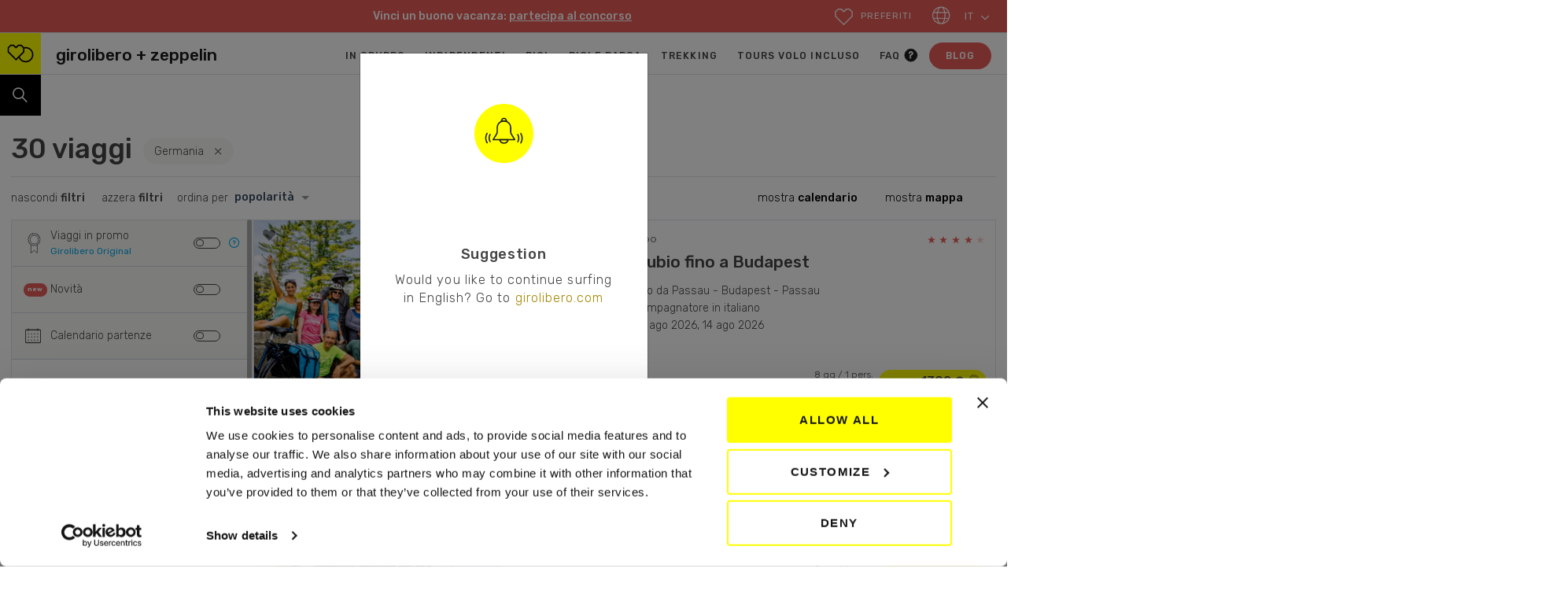

--- FILE ---
content_type: text/html; charset=UTF-8
request_url: https://www.girolibero.it/viaggi/germania/
body_size: 31763
content:





<!DOCTYPE html>
<!--[if lt IE 7]><html class="no-js no-svg ie ie6 lt-ie9 lt-ie8 lt-ie7" > <![endif]-->
<!--[if IE 7]><html class="no-js no-svg ie ie7 lt-ie9 lt-ie8" > <![endif]-->
<!--[if IE 8]><html class="no-js no-svg ie ie8 lt-ie9" > <![endif]-->
<!--[if gt IE 8]><!--><html class="no-js no-svg" > <!--<![endif]-->
<head>
    <meta charset="UTF-8" />
    <meta http-equiv="Content-Type" content="text/html; charset=UTF-8" />
    <meta http-equiv="X-UA-Compatible" content="IE=edge">
    <meta name="viewport" content="width=device-width, initial-scale=1">
    <link rel="preconnect" href="https://fonts.gstatic.com">
    <link href="https://fonts.googleapis.com/css2?family=Rubik:wght@300;400;500;700&display=swap" rel="stylesheet">
    <link rel="pingback" href="https://www.girolibero.it/xmlrpc.php" />
    <link rel="profile" href="http://gmpg.org/xfn/11">
    <meta name="theme-color" content="#000000">

    <!-- HTML5 shim and Respond.js for IE8 support of HTML5 elements and media queries -->
    <!-- WARNING: Respond.js doesn't work if you view the page via file:// -->
    <!--[if lt IE 9]>
    <script src="https://oss.maxcdn.com/html5shiv/3.7.3/html5shiv.min.js"></script>
    <script src="https://oss.maxcdn.com/respond/1.4.2/respond.min.js"></script>
    <![endif]-->
            <!-- Google Tag Manager -->
<script>(function(w,d,s,l,i){w[l]=w[l]||[];w[l].push({'gtm.start':
new Date().getTime(),event:'gtm.js'});var f=d.getElementsByTagName(s)[0],
j=d.createElement(s),dl=l!='dataLayer'?'&l='+l:'';j.async=true;j.src=
'https://www.googletagmanager.com/gtm.js?id='+i+dl;f.parentNode.insertBefore(j,f);
})(window,document,'script','dataLayer','GTM-W2WHSC6');</script>
<!-- End Google Tag Manager -->
<script id="Cookiebot" src="https://consent.cookiebot.com/uc.js" data-cbid="a55ea9d1-3364-417e-994b-72c4b9afc75f" data-blockingmode="off" type="text/javascript"></script>

<!-- Hotjar Tracking Code for www.girolibero.it -->
<script>
    (function(h,o,t,j,a,r){
        h.hj=h.hj||function(){(h.hj.q=h.hj.q||[]).push(arguments)};
        h._hjSettings={hjid:399710,hjsv:6};
        a=o.getElementsByTagName('head')[0];
        r=o.createElement('script');r.async=1;
        r.src=t+h._hjSettings.hjid+j+h._hjSettings.hjsv;
        a.appendChild(r);
    })(window,document,'https://static.hotjar.com/c/hotjar-','.js?sv=');
</script>

<meta name="google" content="nositelinkssearchbox" />

<meta name="p:domain_verify" content="891d78c417af5c32a8c1546b5e6fb108"/>

<script>(function(w,d,t,r,u){var f,n,i;w[u]=w[u]||[],f=function(){var o={ti:"187040928", enableAutoSpaTracking: true};o.q=w[u],w[u]=new UET(o),w[u].push("pageLoad")},n=d.createElement(t),n.src=r,n.async=1,n.onload=n.onreadystatechange=function(){var s=this.readyState;s&&s!=="loaded"&&s!=="complete"||(f(),n.onload=n.onreadystatechange=null)},i=d.getElementsByTagName(t)[0],i.parentNode.insertBefore(n,i)})(window,document,"script","//bat.bing.com/bat.js","uetq");</script>

<script id="mcjs">!function(c,h,i,m,p){m=c.createElement(h),p=c.getElementsByTagName(h)[0],m.async=1,m.src=i,p.parentNode.insertBefore(m,p)}(document,"script","https://chimpstatic.com/mcjs-connected/js/users/d9b43a6b16ef21dcefa261439/677098f98f55c70055fc01c3e.js");</script>
        <meta name='robots' content='index, follow, max-image-preview:large, max-snippet:-1, max-video-preview:-1' />
	<style>img:is([sizes="auto" i], [sizes^="auto," i]) { contain-intrinsic-size: 3000px 1500px }</style>
	<link rel="alternate" hreflang="it" href="https://www.girolibero.it/viaggi/" />
<link rel="alternate" hreflang="en" href="https://www.girolibero.com/all-tours/" />
<link rel="alternate" hreflang="de" href="https://www.girolibero.de/reisen/" />
<link rel="alternate" hreflang="x-default" href="https://www.girolibero.it/viaggi/" />

<!-- Google Tag Manager for WordPress by gtm4wp.com -->
<script data-cfasync="false" data-pagespeed-no-defer>
	var gtm4wp_datalayer_name = "dataLayer";
	var dataLayer = dataLayer || [];
</script>
<!-- End Google Tag Manager for WordPress by gtm4wp.com -->
	<!-- This site is optimized with the Yoast SEO plugin v26.2 - https://yoast.com/wordpress/plugins/seo/ -->
	<title>Tutti i viaggi di Girolibero Zeppelin</title>
	<meta name="description" content="Viaggi organizzati con alloggi selezionati, trasporto bagagli, assistenza. Partenze in gruppo o indipendenti." />
	<link rel="canonical" href="https://www.girolibero.it/viaggi/" />
	<meta property="og:locale" content="it_IT" />
	<meta property="og:type" content="article" />
	<meta property="og:title" content="Tutti i viaggi di Girolibero Zeppelin" />
	<meta property="og:description" content="Viaggi organizzati con alloggi selezionati, trasporto bagagli, assistenza. Partenze in gruppo o indipendenti." />
	<meta property="og:url" content="https://www.girolibero.it/viaggi/" />
	<meta property="og:site_name" content="Girolibero + Zeppelin" />
	<meta property="article:modified_time" content="2025-10-07T09:49:17+00:00" />
	<meta property="og:image" content="https://res.cloudinary.com/dxvgecjzm/images/f_auto/v1649944762/SITE-2021/GRAFICHE%20-%20LOGHI%20-%20ICONE/logo/logo.?_i=AA" />
	<meta property="og:image:width" content="1" />
	<meta property="og:image:height" content="1" />
	<meta property="og:image:type" content="image/png" />
	<meta name="twitter:card" content="summary_large_image" />
	<script type="application/ld+json" class="yoast-schema-graph">{"@context":"https://schema.org","@graph":[{"@type":"WebPage","@id":"https://www.girolibero.it/viaggi/","url":"https://www.girolibero.it/viaggi/","name":"Tutti i viaggi di Girolibero Zeppelin","isPartOf":{"@id":"https://www.girolibero.it/#website"},"datePublished":"2020-02-28T13:34:44+00:00","dateModified":"2025-10-07T09:49:17+00:00","description":"Viaggi organizzati con alloggi selezionati, trasporto bagagli, assistenza. Partenze in gruppo o indipendenti.","breadcrumb":{"@id":"https://www.girolibero.it/viaggi/#breadcrumb"},"inLanguage":"it-IT","potentialAction":[{"@type":"ReadAction","target":["https://www.girolibero.it/viaggi/"]}]},{"@type":"BreadcrumbList","@id":"https://www.girolibero.it/viaggi/#breadcrumb","itemListElement":[{"@type":"ListItem","position":1,"name":"Home","item":"https://www.girolibero.it/"},{"@type":"ListItem","position":2,"name":"Tutti i viaggi | Girolibero Zeppelin"}]},{"@type":"WebSite","@id":"https://www.girolibero.it/#website","url":"https://www.girolibero.it/","name":"Girolibero + Zeppelin","description":"Viaggiare facili e leggeri - Cicloturismo, Trekking, Tours, Bici da corsa","publisher":{"@id":"https://www.girolibero.it/#organization"},"potentialAction":[{"@type":"SearchAction","target":{"@type":"EntryPoint","urlTemplate":"https://www.girolibero.it/?s={search_term_string}"},"query-input":{"@type":"PropertyValueSpecification","valueRequired":true,"valueName":"search_term_string"}}],"inLanguage":"it-IT"},{"@type":"Organization","@id":"https://www.girolibero.it/#organization","name":"Girolibero","url":"https://www.girolibero.it/","logo":{"@type":"ImageObject","inLanguage":"it-IT","@id":"https://www.girolibero.it/#/schema/logo/image/","url":"https://res.cloudinary.com/dxvgecjzm/images/f_auto/v1649944762/SITE-2021/GRAFICHE - LOGHI - ICONE/logo/logo.?_i=AA","contentUrl":"https://res.cloudinary.com/dxvgecjzm/images/f_auto/v1649944762/SITE-2021/GRAFICHE - LOGHI - ICONE/logo/logo.?_i=AA","width":1,"height":1,"caption":"Girolibero"},"image":{"@id":"https://www.girolibero.it/#/schema/logo/image/"}}]}</script>
	<!-- / Yoast SEO plugin. -->


<link rel='dns-prefetch' href='//cdn.trustindex.io' />
<link rel='dns-prefetch' href='//client.crisp.chat' />
<link rel='dns-prefetch' href='//cdnjs.cloudflare.com' />
<link rel='dns-prefetch' href='//translate.google.com' />
<link rel='dns-prefetch' href='//res.cloudinary.com' />
<link rel='preconnect' href='https://res.cloudinary.com' />
<link rel="alternate" type="application/rss+xml" title="Girolibero + Zeppelin &raquo; Feed" href="https://www.girolibero.it/feed/" />
<link rel="alternate" type="application/rss+xml" title="Girolibero + Zeppelin &raquo; Feed dei commenti" href="https://www.girolibero.it/comments/feed/" />
<script type="text/javascript">
/* <![CDATA[ */
window._wpemojiSettings = {"baseUrl":"https:\/\/s.w.org\/images\/core\/emoji\/16.0.1\/72x72\/","ext":".png","svgUrl":"https:\/\/s.w.org\/images\/core\/emoji\/16.0.1\/svg\/","svgExt":".svg","source":{"concatemoji":"https:\/\/www.girolibero.it\/wp-includes\/js\/wp-emoji-release.min.js?ver=6.8.2"}};
/*! This file is auto-generated */
!function(s,n){var o,i,e;function c(e){try{var t={supportTests:e,timestamp:(new Date).valueOf()};sessionStorage.setItem(o,JSON.stringify(t))}catch(e){}}function p(e,t,n){e.clearRect(0,0,e.canvas.width,e.canvas.height),e.fillText(t,0,0);var t=new Uint32Array(e.getImageData(0,0,e.canvas.width,e.canvas.height).data),a=(e.clearRect(0,0,e.canvas.width,e.canvas.height),e.fillText(n,0,0),new Uint32Array(e.getImageData(0,0,e.canvas.width,e.canvas.height).data));return t.every(function(e,t){return e===a[t]})}function u(e,t){e.clearRect(0,0,e.canvas.width,e.canvas.height),e.fillText(t,0,0);for(var n=e.getImageData(16,16,1,1),a=0;a<n.data.length;a++)if(0!==n.data[a])return!1;return!0}function f(e,t,n,a){switch(t){case"flag":return n(e,"\ud83c\udff3\ufe0f\u200d\u26a7\ufe0f","\ud83c\udff3\ufe0f\u200b\u26a7\ufe0f")?!1:!n(e,"\ud83c\udde8\ud83c\uddf6","\ud83c\udde8\u200b\ud83c\uddf6")&&!n(e,"\ud83c\udff4\udb40\udc67\udb40\udc62\udb40\udc65\udb40\udc6e\udb40\udc67\udb40\udc7f","\ud83c\udff4\u200b\udb40\udc67\u200b\udb40\udc62\u200b\udb40\udc65\u200b\udb40\udc6e\u200b\udb40\udc67\u200b\udb40\udc7f");case"emoji":return!a(e,"\ud83e\udedf")}return!1}function g(e,t,n,a){var r="undefined"!=typeof WorkerGlobalScope&&self instanceof WorkerGlobalScope?new OffscreenCanvas(300,150):s.createElement("canvas"),o=r.getContext("2d",{willReadFrequently:!0}),i=(o.textBaseline="top",o.font="600 32px Arial",{});return e.forEach(function(e){i[e]=t(o,e,n,a)}),i}function t(e){var t=s.createElement("script");t.src=e,t.defer=!0,s.head.appendChild(t)}"undefined"!=typeof Promise&&(o="wpEmojiSettingsSupports",i=["flag","emoji"],n.supports={everything:!0,everythingExceptFlag:!0},e=new Promise(function(e){s.addEventListener("DOMContentLoaded",e,{once:!0})}),new Promise(function(t){var n=function(){try{var e=JSON.parse(sessionStorage.getItem(o));if("object"==typeof e&&"number"==typeof e.timestamp&&(new Date).valueOf()<e.timestamp+604800&&"object"==typeof e.supportTests)return e.supportTests}catch(e){}return null}();if(!n){if("undefined"!=typeof Worker&&"undefined"!=typeof OffscreenCanvas&&"undefined"!=typeof URL&&URL.createObjectURL&&"undefined"!=typeof Blob)try{var e="postMessage("+g.toString()+"("+[JSON.stringify(i),f.toString(),p.toString(),u.toString()].join(",")+"));",a=new Blob([e],{type:"text/javascript"}),r=new Worker(URL.createObjectURL(a),{name:"wpTestEmojiSupports"});return void(r.onmessage=function(e){c(n=e.data),r.terminate(),t(n)})}catch(e){}c(n=g(i,f,p,u))}t(n)}).then(function(e){for(var t in e)n.supports[t]=e[t],n.supports.everything=n.supports.everything&&n.supports[t],"flag"!==t&&(n.supports.everythingExceptFlag=n.supports.everythingExceptFlag&&n.supports[t]);n.supports.everythingExceptFlag=n.supports.everythingExceptFlag&&!n.supports.flag,n.DOMReady=!1,n.readyCallback=function(){n.DOMReady=!0}}).then(function(){return e}).then(function(){var e;n.supports.everything||(n.readyCallback(),(e=n.source||{}).concatemoji?t(e.concatemoji):e.wpemoji&&e.twemoji&&(t(e.twemoji),t(e.wpemoji)))}))}((window,document),window._wpemojiSettings);
/* ]]> */
</script>
<style id='wp-emoji-styles-inline-css' type='text/css'>

	img.wp-smiley, img.emoji {
		display: inline !important;
		border: none !important;
		box-shadow: none !important;
		height: 1em !important;
		width: 1em !important;
		margin: 0 0.07em !important;
		vertical-align: -0.1em !important;
		background: none !important;
		padding: 0 !important;
	}
</style>
<link rel='stylesheet' id='wp-block-library-css' href='https://www.girolibero.it/wp-includes/css/dist/block-library/style.min.css?ver=6.8.2' type='text/css' media='all' />
<style id='classic-theme-styles-inline-css' type='text/css'>
/*! This file is auto-generated */
.wp-block-button__link{color:#fff;background-color:#32373c;border-radius:9999px;box-shadow:none;text-decoration:none;padding:calc(.667em + 2px) calc(1.333em + 2px);font-size:1.125em}.wp-block-file__button{background:#32373c;color:#fff;text-decoration:none}
</style>
<style id='global-styles-inline-css' type='text/css'>
:root{--wp--preset--aspect-ratio--square: 1;--wp--preset--aspect-ratio--4-3: 4/3;--wp--preset--aspect-ratio--3-4: 3/4;--wp--preset--aspect-ratio--3-2: 3/2;--wp--preset--aspect-ratio--2-3: 2/3;--wp--preset--aspect-ratio--16-9: 16/9;--wp--preset--aspect-ratio--9-16: 9/16;--wp--preset--color--black: #000000;--wp--preset--color--cyan-bluish-gray: #abb8c3;--wp--preset--color--white: #ffffff;--wp--preset--color--pale-pink: #f78da7;--wp--preset--color--vivid-red: #cf2e2e;--wp--preset--color--luminous-vivid-orange: #ff6900;--wp--preset--color--luminous-vivid-amber: #fcb900;--wp--preset--color--light-green-cyan: #7bdcb5;--wp--preset--color--vivid-green-cyan: #00d084;--wp--preset--color--pale-cyan-blue: #8ed1fc;--wp--preset--color--vivid-cyan-blue: #0693e3;--wp--preset--color--vivid-purple: #9b51e0;--wp--preset--gradient--vivid-cyan-blue-to-vivid-purple: linear-gradient(135deg,rgba(6,147,227,1) 0%,rgb(155,81,224) 100%);--wp--preset--gradient--light-green-cyan-to-vivid-green-cyan: linear-gradient(135deg,rgb(122,220,180) 0%,rgb(0,208,130) 100%);--wp--preset--gradient--luminous-vivid-amber-to-luminous-vivid-orange: linear-gradient(135deg,rgba(252,185,0,1) 0%,rgba(255,105,0,1) 100%);--wp--preset--gradient--luminous-vivid-orange-to-vivid-red: linear-gradient(135deg,rgba(255,105,0,1) 0%,rgb(207,46,46) 100%);--wp--preset--gradient--very-light-gray-to-cyan-bluish-gray: linear-gradient(135deg,rgb(238,238,238) 0%,rgb(169,184,195) 100%);--wp--preset--gradient--cool-to-warm-spectrum: linear-gradient(135deg,rgb(74,234,220) 0%,rgb(151,120,209) 20%,rgb(207,42,186) 40%,rgb(238,44,130) 60%,rgb(251,105,98) 80%,rgb(254,248,76) 100%);--wp--preset--gradient--blush-light-purple: linear-gradient(135deg,rgb(255,206,236) 0%,rgb(152,150,240) 100%);--wp--preset--gradient--blush-bordeaux: linear-gradient(135deg,rgb(254,205,165) 0%,rgb(254,45,45) 50%,rgb(107,0,62) 100%);--wp--preset--gradient--luminous-dusk: linear-gradient(135deg,rgb(255,203,112) 0%,rgb(199,81,192) 50%,rgb(65,88,208) 100%);--wp--preset--gradient--pale-ocean: linear-gradient(135deg,rgb(255,245,203) 0%,rgb(182,227,212) 50%,rgb(51,167,181) 100%);--wp--preset--gradient--electric-grass: linear-gradient(135deg,rgb(202,248,128) 0%,rgb(113,206,126) 100%);--wp--preset--gradient--midnight: linear-gradient(135deg,rgb(2,3,129) 0%,rgb(40,116,252) 100%);--wp--preset--font-size--small: 13px;--wp--preset--font-size--medium: 20px;--wp--preset--font-size--large: 36px;--wp--preset--font-size--x-large: 42px;--wp--preset--spacing--20: 0.44rem;--wp--preset--spacing--30: 0.67rem;--wp--preset--spacing--40: 1rem;--wp--preset--spacing--50: 1.5rem;--wp--preset--spacing--60: 2.25rem;--wp--preset--spacing--70: 3.38rem;--wp--preset--spacing--80: 5.06rem;--wp--preset--shadow--natural: 6px 6px 9px rgba(0, 0, 0, 0.2);--wp--preset--shadow--deep: 12px 12px 50px rgba(0, 0, 0, 0.4);--wp--preset--shadow--sharp: 6px 6px 0px rgba(0, 0, 0, 0.2);--wp--preset--shadow--outlined: 6px 6px 0px -3px rgba(255, 255, 255, 1), 6px 6px rgba(0, 0, 0, 1);--wp--preset--shadow--crisp: 6px 6px 0px rgba(0, 0, 0, 1);}:where(.is-layout-flex){gap: 0.5em;}:where(.is-layout-grid){gap: 0.5em;}body .is-layout-flex{display: flex;}.is-layout-flex{flex-wrap: wrap;align-items: center;}.is-layout-flex > :is(*, div){margin: 0;}body .is-layout-grid{display: grid;}.is-layout-grid > :is(*, div){margin: 0;}:where(.wp-block-columns.is-layout-flex){gap: 2em;}:where(.wp-block-columns.is-layout-grid){gap: 2em;}:where(.wp-block-post-template.is-layout-flex){gap: 1.25em;}:where(.wp-block-post-template.is-layout-grid){gap: 1.25em;}.has-black-color{color: var(--wp--preset--color--black) !important;}.has-cyan-bluish-gray-color{color: var(--wp--preset--color--cyan-bluish-gray) !important;}.has-white-color{color: var(--wp--preset--color--white) !important;}.has-pale-pink-color{color: var(--wp--preset--color--pale-pink) !important;}.has-vivid-red-color{color: var(--wp--preset--color--vivid-red) !important;}.has-luminous-vivid-orange-color{color: var(--wp--preset--color--luminous-vivid-orange) !important;}.has-luminous-vivid-amber-color{color: var(--wp--preset--color--luminous-vivid-amber) !important;}.has-light-green-cyan-color{color: var(--wp--preset--color--light-green-cyan) !important;}.has-vivid-green-cyan-color{color: var(--wp--preset--color--vivid-green-cyan) !important;}.has-pale-cyan-blue-color{color: var(--wp--preset--color--pale-cyan-blue) !important;}.has-vivid-cyan-blue-color{color: var(--wp--preset--color--vivid-cyan-blue) !important;}.has-vivid-purple-color{color: var(--wp--preset--color--vivid-purple) !important;}.has-black-background-color{background-color: var(--wp--preset--color--black) !important;}.has-cyan-bluish-gray-background-color{background-color: var(--wp--preset--color--cyan-bluish-gray) !important;}.has-white-background-color{background-color: var(--wp--preset--color--white) !important;}.has-pale-pink-background-color{background-color: var(--wp--preset--color--pale-pink) !important;}.has-vivid-red-background-color{background-color: var(--wp--preset--color--vivid-red) !important;}.has-luminous-vivid-orange-background-color{background-color: var(--wp--preset--color--luminous-vivid-orange) !important;}.has-luminous-vivid-amber-background-color{background-color: var(--wp--preset--color--luminous-vivid-amber) !important;}.has-light-green-cyan-background-color{background-color: var(--wp--preset--color--light-green-cyan) !important;}.has-vivid-green-cyan-background-color{background-color: var(--wp--preset--color--vivid-green-cyan) !important;}.has-pale-cyan-blue-background-color{background-color: var(--wp--preset--color--pale-cyan-blue) !important;}.has-vivid-cyan-blue-background-color{background-color: var(--wp--preset--color--vivid-cyan-blue) !important;}.has-vivid-purple-background-color{background-color: var(--wp--preset--color--vivid-purple) !important;}.has-black-border-color{border-color: var(--wp--preset--color--black) !important;}.has-cyan-bluish-gray-border-color{border-color: var(--wp--preset--color--cyan-bluish-gray) !important;}.has-white-border-color{border-color: var(--wp--preset--color--white) !important;}.has-pale-pink-border-color{border-color: var(--wp--preset--color--pale-pink) !important;}.has-vivid-red-border-color{border-color: var(--wp--preset--color--vivid-red) !important;}.has-luminous-vivid-orange-border-color{border-color: var(--wp--preset--color--luminous-vivid-orange) !important;}.has-luminous-vivid-amber-border-color{border-color: var(--wp--preset--color--luminous-vivid-amber) !important;}.has-light-green-cyan-border-color{border-color: var(--wp--preset--color--light-green-cyan) !important;}.has-vivid-green-cyan-border-color{border-color: var(--wp--preset--color--vivid-green-cyan) !important;}.has-pale-cyan-blue-border-color{border-color: var(--wp--preset--color--pale-cyan-blue) !important;}.has-vivid-cyan-blue-border-color{border-color: var(--wp--preset--color--vivid-cyan-blue) !important;}.has-vivid-purple-border-color{border-color: var(--wp--preset--color--vivid-purple) !important;}.has-vivid-cyan-blue-to-vivid-purple-gradient-background{background: var(--wp--preset--gradient--vivid-cyan-blue-to-vivid-purple) !important;}.has-light-green-cyan-to-vivid-green-cyan-gradient-background{background: var(--wp--preset--gradient--light-green-cyan-to-vivid-green-cyan) !important;}.has-luminous-vivid-amber-to-luminous-vivid-orange-gradient-background{background: var(--wp--preset--gradient--luminous-vivid-amber-to-luminous-vivid-orange) !important;}.has-luminous-vivid-orange-to-vivid-red-gradient-background{background: var(--wp--preset--gradient--luminous-vivid-orange-to-vivid-red) !important;}.has-very-light-gray-to-cyan-bluish-gray-gradient-background{background: var(--wp--preset--gradient--very-light-gray-to-cyan-bluish-gray) !important;}.has-cool-to-warm-spectrum-gradient-background{background: var(--wp--preset--gradient--cool-to-warm-spectrum) !important;}.has-blush-light-purple-gradient-background{background: var(--wp--preset--gradient--blush-light-purple) !important;}.has-blush-bordeaux-gradient-background{background: var(--wp--preset--gradient--blush-bordeaux) !important;}.has-luminous-dusk-gradient-background{background: var(--wp--preset--gradient--luminous-dusk) !important;}.has-pale-ocean-gradient-background{background: var(--wp--preset--gradient--pale-ocean) !important;}.has-electric-grass-gradient-background{background: var(--wp--preset--gradient--electric-grass) !important;}.has-midnight-gradient-background{background: var(--wp--preset--gradient--midnight) !important;}.has-small-font-size{font-size: var(--wp--preset--font-size--small) !important;}.has-medium-font-size{font-size: var(--wp--preset--font-size--medium) !important;}.has-large-font-size{font-size: var(--wp--preset--font-size--large) !important;}.has-x-large-font-size{font-size: var(--wp--preset--font-size--x-large) !important;}
:where(.wp-block-post-template.is-layout-flex){gap: 1.25em;}:where(.wp-block-post-template.is-layout-grid){gap: 1.25em;}
:where(.wp-block-columns.is-layout-flex){gap: 2em;}:where(.wp-block-columns.is-layout-grid){gap: 2em;}
:root :where(.wp-block-pullquote){font-size: 1.5em;line-height: 1.6;}
</style>
<link rel='stylesheet' id='contact-form-7-css' href='https://www.girolibero.it/wp-content/plugins/contact-form-7/includes/css/styles.css?ver=6.1.1' type='text/css' media='all' />
<link rel='stylesheet' id='mapsmarkerpro-css' href='https://www.girolibero.it/wp-content/plugins/maps-marker-pro/css/mapsmarkerpro.css?ver=4.31.1' type='text/css' media='all' />
<link rel='stylesheet' id='cms-navigation-style-base-css' href='https://www.girolibero.it/wp-content/plugins/wpml-cms-nav/res/css/cms-navigation-base.css?ver=1.5.6' type='text/css' media='screen' />
<link rel='stylesheet' id='cms-navigation-style-css' href='https://www.girolibero.it/wp-content/plugins/wpml-cms-nav/res/css/cms-navigation.css?ver=1.5.6' type='text/css' media='screen' />
<link rel='stylesheet' id='owl-carousel-css' href='https://www.girolibero.it/wp-content/themes/girolibero/node_modules/owl.carousel/dist/assets/owl.carousel.min.css?ver=6.8.2' type='text/css' media='all' />
<link rel='stylesheet' id='tiny-slider-css' href='https://cdnjs.cloudflare.com/ajax/libs/tiny-slider/2.9.2/tiny-slider.css?ver=6.8.2' type='text/css' media='all' />
<link rel='stylesheet' id='perfect-scrollbar-css' href='https://cdnjs.cloudflare.com/ajax/libs/jquery.perfect-scrollbar/1.4.0/css/perfect-scrollbar.min.css?ver=6.8.2' type='text/css' media='all' />
<link rel='stylesheet' id='lightgallery-css' href='https://cdnjs.cloudflare.com/ajax/libs/lightgallery/1.6.12/css/lightgallery.min.css?ver=6.8.2' type='text/css' media='all' />
<link rel='stylesheet' id='lg-video-css' href='https://www.girolibero.it/wp-content/themes/girolibero/assets/css/video-js.css?ver=6.8.2' type='text/css' media='all' />
<link rel='stylesheet' id='chosen-css' href='https://cdnjs.cloudflare.com/ajax/libs/chosen/1.8.8.rc6/chosen.min.css?ver=6.8.2' type='text/css' media='all' />
<link rel='stylesheet' id='daterangepicker-css' href='https://cdnjs.cloudflare.com/ajax/libs/jquery-date-range-picker/0.20.0/daterangepicker.min.css?ver=6.8.2' type='text/css' media='all' />
<link rel='stylesheet' id='style-css' href='https://www.girolibero.it/wp-content/themes/girolibero/dist/main.css?ver=20260116' type='text/css' media='all' />
<script type="text/javascript" src="https://www.girolibero.it/wp-includes/js/jquery/jquery.min.js?ver=3.7.1" id="jquery-core-js"></script>
<script type="text/javascript" src="https://www.girolibero.it/wp-includes/js/jquery/jquery-migrate.min.js?ver=3.4.1" id="jquery-migrate-js"></script>
<script type="text/javascript" src="https://cdnjs.cloudflare.com/ajax/libs/tiny-slider/2.9.2/min/tiny-slider.js?ver=6.8.2" id="tiny-slider-js"></script>
<script type="text/javascript" src="https://cdnjs.cloudflare.com/ajax/libs/jquery.perfect-scrollbar/1.4.0/perfect-scrollbar.min.js?ver=6.8.2" id="perfect-scrollbar-js"></script>
<script type="text/javascript" src="https://cdnjs.cloudflare.com/ajax/libs/lightgallery/1.6.12/js/lightgallery-all.min.js?ver=6.8.2" id="lightgallery-js"></script>
<script type="text/javascript" src="https://cdnjs.cloudflare.com/ajax/libs/lg-thumbnail/1.1.0/lg-thumbnail.min.js?ver=6.8.2" id="lg-thumbnail-js"></script>
<script type="text/javascript" src="https://cdnjs.cloudflare.com/ajax/libs/lg-autoplay/1.0.4/lg-autoplay.min.js?ver=6.8.2" id="lg-autoplay-js"></script>
<script type="text/javascript" src="https://cdnjs.cloudflare.com/ajax/libs/lg-share/1.1.0/lg-share.min.js?ver=6.8.2" id="lg-share-js"></script>
<script type="text/javascript" src="https://cdnjs.cloudflare.com/ajax/libs/chosen/1.8.8.rc6/chosen.jquery.min.js?ver=6.8.2" id="chosen-js"></script>
<script type="text/javascript" src="https://www.girolibero.it/wp-content/themes/girolibero/assets/js/luxon.min.js?ver=6.8.2" id="luxon-js"></script>
<script type="text/javascript" src="https://www.girolibero.it/wp-includes/js/dist/vendor/moment.min.js?ver=2.30.1" id="moment-js"></script>
<script type="text/javascript" id="moment-js-after">
/* <![CDATA[ */
moment.updateLocale( 'it_IT', {"months":["Gennaio","Febbraio","Marzo","Aprile","Maggio","Giugno","Luglio","Agosto","Settembre","Ottobre","Novembre","Dicembre"],"monthsShort":["Gen","Feb","Mar","Apr","Mag","Giu","Lug","Ago","Set","Ott","Nov","Dic"],"weekdays":["domenica","luned\u00ec","marted\u00ec","mercoled\u00ec","gioved\u00ec","venerd\u00ec","sabato"],"weekdaysShort":["Dom","Lun","Mar","Mer","Gio","Ven","Sab"],"week":{"dow":1},"longDateFormat":{"LT":"H:i","LTS":null,"L":null,"LL":"j F Y","LLL":"j F Y G:i","LLLL":null}} );
/* ]]> */
</script>
<script type="text/javascript" src="https://cdnjs.cloudflare.com/ajax/libs/jquery-date-range-picker/0.20.0/jquery.daterangepicker.min.js?ver=6.8.2" id="daterangepicker-js"></script>
<script type="text/javascript" src="https://cdnjs.cloudflare.com/ajax/libs/PickMeUp/3.2.1/js/jquery.pickmeup.twitter-bootstrap.js?ver=6.8.2" id="pickmeup-twitter-bootstrap-js"></script>
<script type="text/javascript" src="https://www.girolibero.it/wp-content/themes/girolibero/assets/js/jquery.multiselect.js?ver=6.8.2" id="multiselect-js"></script>
<script type="text/javascript" src="https://www.girolibero.it/wp-content/themes/girolibero/assets/js/jquery.hoverIntent.min.js?ver=6.8.2" id="hoverintent-js"></script>
<script type="text/javascript" src="https://cdnjs.cloudflare.com/ajax/libs/axios/1.3.2/axios.min.js?ver=6.8.2" id="axios-js"></script>
<script type="text/javascript" src="https://translate.google.com/translate_a/element.js?cb=googleTranslateElementInit&amp;ver=6.8.2" id="google-translate-js"></script>
<script type="text/javascript" src="https://www.girolibero.it/wp-content/themes/girolibero/dist/js/carousel.js?ver=20260116" id="carousel-js"></script>
<script type="text/javascript" src="https://www.girolibero.it/wp-content/themes/girolibero/dist/js/gallery.js?ver=20260116" id="gallery-js"></script>
<script type="text/javascript" id="main-js-extra">
/* <![CDATA[ */
var my_vars = {"ajax_url":"https:\/\/www.girolibero.it\/wp-admin\/admin-ajax.php","nonce":"a3c41db198"};
/* ]]> */
</script>
<script type="text/javascript" defer src="https://www.girolibero.it/wp-content/themes/girolibero/dist/js/main.js?ver=20260116" id="main-js"></script>
<script type="text/javascript" src="https://www.girolibero.it/wp-content/themes/girolibero/assets/js/multilanguage.js?ver=20260116" id="gl-multilanguage-js"></script>
<script type="text/javascript" src="https://www.girolibero.it/wp-content/themes/girolibero/dist/js/reviews_startup.js?ver=20260116" id="gl-reviews-startup-js"></script>
<script type="text/javascript" src="https://www.girolibero.it/wp-content/themes/girolibero/dist/js/suggestion.js?ver=6.8.2" id="suggestionTextBox-js"></script>
<script type="text/javascript" id="wpml-xdomain-data-js-extra">
/* <![CDATA[ */
var wpml_xdomain_data = {"css_selector":"wpml-ls-item","ajax_url":"https:\/\/www.girolibero.it\/wp-admin\/admin-ajax.php","current_lang":"it","_nonce":"915e5e21a2"};
/* ]]> */
</script>
<script type="text/javascript" src="https://www.girolibero.it/wp-content/plugins/sitepress-multilingual-cms/res/js/xdomain-data.js?ver=485900" id="wpml-xdomain-data-js" defer="defer" data-wp-strategy="defer"></script>
<link rel="https://api.w.org/" href="https://www.girolibero.it/wp-json/" /><link rel="alternate" title="JSON" type="application/json" href="https://www.girolibero.it/wp-json/wp/v2/pages/8767" /><link rel="EditURI" type="application/rsd+xml" title="RSD" href="https://www.girolibero.it/xmlrpc.php?rsd" />
<meta name="generator" content="WordPress 6.8.2" />
<link rel='shortlink' href='https://www.girolibero.it/?p=8767' />
<link rel="alternate" title="oEmbed (JSON)" type="application/json+oembed" href="https://www.girolibero.it/wp-json/oembed/1.0/embed?url=https%3A%2F%2Fwww.girolibero.it%2Fviaggi%2F" />
<link rel="alternate" title="oEmbed (XML)" type="text/xml+oembed" href="https://www.girolibero.it/wp-json/oembed/1.0/embed?url=https%3A%2F%2Fwww.girolibero.it%2Fviaggi%2F&#038;format=xml" />
<meta name="generator" content="WPML ver:4.8.5 stt:1,3,27;" />
<meta name="ti-site-data" content="[base64]" />
<!-- Google Tag Manager for WordPress by gtm4wp.com -->
<!-- GTM Container placement set to off -->
<script data-cfasync="false" data-pagespeed-no-defer>
	var dataLayer_content = {"pagePostType":"page","pagePostType2":"single-page","pagePostAuthor":"Admin Girolibero"};
	dataLayer.push( dataLayer_content );
</script>
<script data-cfasync="false" data-pagespeed-no-defer>
	console.warn && console.warn("[GTM4WP] Google Tag Manager container code placement set to OFF !!!");
	console.warn && console.warn("[GTM4WP] Data layer codes are active but GTM container must be loaded using custom coding !!!");
</script>
<!-- End Google Tag Manager for WordPress by gtm4wp.com --><style>.mc4wp-checkbox-contact-form-7{clear:both;width:auto;display:block;position:static}.mc4wp-checkbox-contact-form-7 input{float:none;vertical-align:middle;-webkit-appearance:checkbox;width:auto;max-width:21px;margin:0 6px 0 0;padding:0;position:static;display:inline-block!important}.mc4wp-checkbox-contact-form-7 label{float:none;cursor:pointer;width:auto;margin:0 0 16px;display:block;position:static}</style><link rel="icon" href="https://res.cloudinary.com/dxvgecjzm/images/f_auto/v1646646644/sito_girolibero/cropped-logo/cropped-logo.?_i=AA" sizes="32x32" />
<link rel="icon" href="https://res.cloudinary.com/dxvgecjzm/images/f_auto/v1646646644/sito_girolibero/cropped-logo/cropped-logo.?_i=AA" sizes="192x192" />
<link rel="apple-touch-icon" href="https://res.cloudinary.com/dxvgecjzm/images/f_auto/v1646646644/sito_girolibero/cropped-logo/cropped-logo.?_i=AA" />
<meta name="msapplication-TileImage" content="https://res.cloudinary.com/dxvgecjzm/images/f_auto/v1646646644/sito_girolibero/cropped-logo/cropped-logo.?_i=AA" />
		<style type="text/css" id="wp-custom-css">
			/*div#list-map-col, 
div#list-map-col, #headings-container .controls .views,
#list-mob-btn-cont {
    display: none !important;
}*/

body > .main-container:after {
	background-color: unset !important;
}		</style>
		

    <base href="/viaggi/">
</head>


<body class="page-list map list-2020 customize-support loading lang-it" lang="it" data-template="base.twig">
	<div id="google_translate_element"></div>
    		<!-- Google Tag Manager (noscript) -->
<noscript><iframe src="https://www.googletagmanager.com/ns.html?id=GTM-W2WHSC6"
height="0" width="0" style="display:none;visibility:hidden"></iframe></noscript>
<!-- End Google Tag Manager (noscript) -->
    	<!--div class="preloader loading">
		<i class="icon-girolibero"></i>
	</div-->
	<input type="hidden" id="lan" value="it">
	<span id="is-staging" data-is-staging="" class="d-none"></span>
    <span id="is-local-site" data-is-local-site="" class="d-none"></span>
	<input type="hidden" id="post-status" value="publish">

		<input type="hidden" id="form-waiting-list-id" value="43507">
	<input type="hidden" id="form-booking-voucher-id" value="52103">
	<input type="hidden" id="form-notifica-id" value="36412">
	<input type="hidden" id="form-newsletter-id" value="36414">
	<input type="hidden" id="form-how-it-works-id" value="36413">
	<input type="hidden" id="form-help-id" value="36411">
	<input type="hidden" id="form-help-center-id" value="73161">
	<input type="hidden" id="form-booking-id" value="">

	
		
					    <div id="search-overlay" class="d-none d-ms-block overlay"></div>
<div id="search-column" class="overlay-content overlay-content-left">
    <span class="closemenu-btn">           <svg class="icon-close-black-circle" xmlns="http://www.w3.org/2000/svg" viewBox="0 0 24 24">
        <g id="Livello_2"><path class="icon-close-black-circle-cls-1" d="M18.63,5.26a9.44,9.44,0,1,1-13.35,0,9.45,9.45,0,0,1,13.35,0"/><circle class="icon-close-black-circle-cls-2" cx="11.96" cy="11.94" r="9.44"/><line class="icon-close-black-circle-cls-3" x1="9.22" y1="9.2" x2="14.69" y2="14.67"/><line class="icon-close-black-circle-cls-3" x1="9.22" y1="14.67" x2="14.69" y2="9.2"/></g>
    </svg>              
</span>

    <div id="search-column-container">
        <div class="search-column-block yellow-bg">
            
<div id="search-box">
    <div id="search-box-fieldset">
        <div id="search-header">
            Cerca la tua vacanza
        </div>
        
        <div id="search-input-box" class="form-group">
            <label class="search-box-label">Cosa vuoi fare?</label>
            <input id="filter-destination" type="text" placeholder= "Es. destinazione, attività, cod. viaggio..." autocomplete="off">
            <div id="suggest-results-wrapper" class="suggest-results-wrapper">
                <!-- riempito dai risultati della ricerca ajax -->
            </div>
            <div id="filter-destination-calendar-scroll"></div>
        </div>
        <div id="search-date-input-box" class="form-group">
            <label class="search-box-label">Quando parti?</label>
            <input id="filter-date" type="text" placeholder= "Scegli il mese"><i class="icon-calendar"></i>
        </div>
                <div id="form-search-loader" class="text-right"><div class="loader lds-ellipsis"><div></div><div></div><div></div><div></div></div>
</div>
        <form class="search-box-form" id="search-box-form" method="get" action="">
        <div class="form-group">
            
            <div id="search-date-fieldset" class="search-hidden-fieldset" style="display: none;">
                <div id="search-calendar-skip" class="search-box-skip">
                    <span class="search-box-label">Salta</span><svg class="icon-arrow-right-border" xmlns="http://www.w3.org/2000/svg" viewBox="0 0 24 24">
    <path class="icon-arrow-right-border-cls-1" d="M21.33,12A9.44,9.44,0,1,1,11.9,2.51,9.44,9.44,0,0,1,21.33,12"/>
    <circle class="icon-arrow-right-border-cls-2" cx="11.9" cy="11.95" r="9.44"/>
    <path class="icon-arrow-right-border-cls-2" d="M13.42,12l-3,3m3-3-3-3"/>
</svg>
<!--i class="icon-arrow-right-border-circle"></i-->
                </div>
                <div class="fieldset-container">
                    <div class="flexible-search-label">
                        La ricerca è flessibile ± 15 giorni
                    </div>
                    <!-- PERIODO -->

                    <div class="parameter date">

                        <div id="trip-departure">
                            <div class="calendar">
                                 
                                   
                                  
                                                                <div id="calendar-range-container-scroll">
                                    <div id="calendar-month-selection" class="month-calendar active">
                                        <div class="row no-gutters">
                                            <span class="year">2026</span>
                                        </div>
                                        <div class="row no-gutters months-container-scroll">
                                            <div class="col-4 col-md-4 month">
                                                                                                                                                <div class="parameter radio">
                                                    <input type="radio" name="calendar-month-radio" id="calendar-month-year1-radio-jan" value="jan" />
                                                    <label for="calendar-month-radio-1" class="radio-label  ">gen</label>
                                                </div>
                                            </div>
                                            <div class="col-4 col-md-4 month">
                                                                                                                                                <div class="parameter radio">
                                                    <input type="radio" name="calendar-month-radio" id="calendar-month-year1-radio-feb" value="feb" />
                                                    <label for="calendar-month-radio-2" class="radio-label ">feb</label>
                                                </div>
                                            </div>
                                            <div class="col-4 col-md-4 month">
                                                                                                                                                <div class="parameter radio">
                                                    <input type="radio" name="calendar-month-radio" id="calendar-month-year1-radio-mar" value="mar" />
                                                    <label for="calendar-month-radio-3" class="radio-label ">mar</label>
                                                </div>
                                            </div>
                                            <div class="col-4 col-md-4 month">
                                                                                                                                                <div class="parameter radio">
                                                    <input type="radio" name="calendar-month-radio" id="calendar-month-year1-radio-apr" value="apr" />
                                                    <label for="calendar-month-radio-4" class="radio-label ">apr</label>
                                                </div>
                                            </div>
                                            <div class="col-4 col-md-4 month">
                                                                                                                                                <div class="parameter radio">
                                                    <input type="radio" name="calendar-month-radio" id="calendar-month-year1-radio-maj" value="maj" />
                                                    <label for="calendar-month-radio-5" class="radio-label ">mag</label>
                                                </div>
                                            </div>
                                            <div class="col-4 ol-md-4 month">
                                                                                                                                                <div class="parameter radio">
                                                    <input type="radio" name="calendar-month-radio" id="calendar-month-year1-radio-jun" value="jun" />
                                                    <label for="calendar-month-radio-6" class="radio-label ">giu</label>
                                                </div>
                                            </div>
                                            <div class="col-4 col-md-4 month">
                                                                                                                                                <div class="parameter radio">
                                                    <input type="radio" name="calendar-month-radio" id="calendar-month-year1-radio-jul" value="jul" />
                                                    <label for="calendar-month-radio-7" class="radio-label ">lug</label>
                                                </div>
                                            </div>
                                            <div class="col-4 col-md-4 month">
                                                                                                                                                <div class="parameter radio">
                                                    <input type="radio" name="calendar-month-radio" id="calendar-month-year1-radio-aug" value="aug" />
                                                    <label for="calendar-month-radio-8" class="radio-label ">ago</label>
                                                </div>
                                            </div>
                                            <div class="col-4 col-md-4 month">
                                                                                                                                                <div class="parameter radio">
                                                    <input type="radio" name="calendar-month-radio" id="calendar-month-year1-radio-sep" value="sep" />
                                                    <label for="calendar-month-radio-9" class="radio-label ">set</label>
                                                </div>
                                            </div>
                                            <div class="col-4 col-md-4 month">
                                                                                                                                                <div class="parameter radio">
                                                    <input type="radio" name="calendar-month-radio" id="calendar-month-year1-radio-oct" value="oct" />
                                                    <label for="calendar-month-radio-10" class="radio-label ">ott</label>
                                                </div>
                                            </div>
                                            <div class="col-4 col-md-4 month">
                                                                                                                                                <div class="parameter radio">
                                                    <input type="radio" name="calendar-month-radio" id="calendar-month-year1-radio-nov" value="nov" />
                                                    <label for="calendar-month-radio-11" class="radio-label ">nov</label>
                                                </div>
                                            </div>
                                            <div class="col-4 col-md-4 month">
                                                                                                                                                <div class="parameter radio">
                                                    <input type="radio" name="calendar-month-radio" id="calendar-month-year1-radio-dec" value="dec" />
                                                    <label for="calendar-month-radio-12" class="radio-label ">dic</label>
                                                </div>
                                            </div>
                                        </div>
                                        <!-- 
                                        <div class="row no-gutters">
                                            <span class="year">2027</span>
                                        </div>
                                        <div class="row no-gutters months-container-scroll">
                                            <div class="col-4 col-md-4 month">
                                                <div class="parameter radio">
                                                    <input type="radio" name="calendar-month-radio" id="calendar-month-year2-radio-jan" value="jan" />
                                                    <label for="calendar-month-radio-1" class="radio-label">Gennaio</label>
                                                </div>
                                            </div>
                                            <div class="col-4 col-md-4 month">
                                                <div class="parameter radio">
                                                    <input type="radio" name="calendar-month-radio" id="calendar-month-year2-radio-feb" value="feb"  />
                                                    <label for="calendar-month-radio-2" class="radio-label">Febbraio</label>
                                                </div>
                                            </div>
                                            <div class="col-4 col-md-4 month">
                                                <div class="parameter radio">
                                                    <input type="radio" name="calendar-month-radio" id="calendar-month-year2-radio-mar" value="mar" />
                                                    <label for="calendar-month-radio-3" class="radio-label">Marzo</label>
                                                </div>
                                            </div>
                                            <div class="col-4 col-md-4 month">
                                                <div class="parameter radio">
                                                    <input type="radio" name="calendar-month-radio" id="calendar-month-year2-radio-apr" value="apr" />
                                                    <label for="calendar-month-radio-4" class="radio-label">Aprile</label>
                                                </div>
                                            </div>
                                            <div class="col-4 col-md-4 month">
                                                <div class="parameter radio">
                                                    <input type="radio" name="calendar-month-radio" id="calendar-month-year2-radio-maj" value="maj" />
                                                    <label for="calendar-month-radio-5" class="radio-label">Maggio</label>
                                                </div>
                                            </div>
                                            <div class="col-4 col-md-4 month">
                                                <div class="parameter radio">
                                                    <input type="radio" name="calendar-month-radio" id="calendar-month-year2-radio-jun" value="jun" />
                                                    <label for="calendar-month-radio-6" class="radio-label">Giugno</label>
                                                </div>
                                            </div>
                                            <div class="col-4 col-md-4 month">
                                                <div class="parameter radio">
                                                    <input type="radio" name="calendar-month-radio" id="calendar-month-year2-radio-jul" value="jul" />
                                                    <label for="calendar-month-radio-7" class="radio-label">Luglio</label>
                                                </div>
                                            </div>
                                            <div class="col-4 col-md-4 month">
                                                <div class="parameter radio">
                                                    <input type="radio" name="calendar-month-radio" id="calendar-month-year2-radio-aug" value="aug" />
                                                    <label for="calendar-month-radio-8" class="radio-label">Agosto</label>
                                                </div>
                                            </div>
                                            <div class="col-4 col-md-4 month">
                                                <div class="parameter radio">
                                                    <input type="radio" name="calendar-month-radio" id="calendar-month-year2-radio-sep" value="sep" />
                                                    <label for="calendar-month-radio-9" class="radio-label">Settembre</label>
                                                </div>
                                            </div>
                                            <div class="col-4 col-md-4 month">
                                                <div class="parameter radio">
                                                    <input type="radio" name="calendar-month-radio" id="calendar-month-year2-radio-oct" value="oct" />
                                                    <label for="calendar-month-radio-10" class="radio-label">Ottobre</label>
                                                </div>
                                            </div>
                                            <div class="col-4 col-md-4 month">
                                                <div class="parameter radio">
                                                    <input type="radio" name="calendar-month-radio" id="calendar-month-year2-radio-nov" value="nov" />
                                                    <label for="calendar-month-radio-11" class="radio-label">Novembre</label>
                                                </div>
                                            </div>
                                            <div class="col-4 col-md-4 month">
                                                <div class="parameter radio">
                                                    <input type="radio" name="calendar-month-radio" id="calendar-month-year2-radio-dec" value="dec" />
                                                    <label for="calendar-month-radio-12" class="radio-label">Dicembre</label>
                                                </div>
                                            </div>
                                        </div>
                                    -->
                                    </div>
                                </div>
                            </div>
                        </div>
                    </div>
                </div>
                <div class="search-steps-controls">
                    <span class="search-step-skip search-steps-control">Salta</span> 
                    <span class="search-step-confirm search-steps-control">conferma</span>
                </div>
            </div>
        </div>
        <input type="hidden" name="k" id="search-term" value="" />
        </form>
    </div>
</div>



<script>
var giro_page_type = '';
console.log('page '+giro_page_type);
</script>

        </div>
        <div class="search-column-block">
            <div id="search-column-bottom">
                <div id="search-column-recent-searches">
                    <p class="title">Attività e temi</p>
                    <ul>
                        <li><a href="https://www.girolibero.it/viaggi/">Tutti i viaggi</a></li>
                                                                                <li><a href="https://www.girolibero.it/viaggi/calendario/in-gruppo-italiano/">Calendario partenze in gruppo</a></li>
                                                                                <li><a href="https://www.girolibero.it/viaggi/prenota-prima/">Viaggi in promo</a></li>
                                                                                <li><a href="https://www.girolibero.it/calendario/viaggi-di-primavera/">Viaggi di primavera</a></li>
                                                                                <li><a href="https://www.girolibero.it/viaggi/bici/">Bici</a></li>
                                                                                <li><a href="https://www.girolibero.it/viaggi/bici-e-barca/">Bici e barca</a></li>
                                                                                <li><a href="https://www.girolibero.it/viaggi/trekking/">Trekking</a></li>
                                                                                <li><a href="https://www.girolibero.it/viaggi/volo-incluso">Tours volo incluso</a></li>
                                                                                <li><a href="https://www.girolibero.it/scopri/chi-siamo/">Chi siamo</a></li>
                                            </ul>
                </div>
                <!-- div id="search-column-stories">
                    <p class="title">Vacanze a tema</p>
                    include 'components/stories/girolibero-stories.twig' 
                </div -->
            </div>
        </div>
    </div>
</div>		
		<header class="header">

			<nav id="header-top">
				<div class="row  justify-content-center">
											<div class="col col-lg-6 offset-lg-3 text-center">

    <div id="top-highlights-wrapper" class="d-flex justify-content-center">
        <div id="top-highlights-carousel" class="owl-carousel">

            
                <div class="top-highlights-item ">
                    Consigli di viaggio nel <a href="https://blog.girolibero.it/" target="_blank" rel="noopener">blog</a>
                </div>

            
                <div class="top-highlights-item ">
                    Vinci un buono vacanza: <a href="https://www.girolibero.it/contest-regolamento/" target="_blank" rel="noopener">partecipa al concorso</a>
                </div>

            
                <div class="top-highlights-item ">
                    Sconto prenota prima. <a href="https://www.girolibero.it/come-funziona/sconto-prenota-prima/">Scopri i dettagli</a>
                </div>

            
                <div class="top-highlights-item ">
                    Volo incluso. <a href="https://www.girolibero.it/scopri/viaggi-con-volo-incluso/">Scopri i viaggi</a>
                </div>

            
                <div class="top-highlights-item ">
                    <img width="23" height="23" data-public-id="sito_girolibero/insuren-x-svg_702664e1d7/insuren-x-svg_702664e1d7.svg" class="alignnone size-full wp-image-70266" src="https://res.cloudinary.com/dxvgecjzm/images/f_svg/fl_sanitize/v1707233566/sito_girolibero/insuren-x-svg_702664e1d7/insuren-x-svg_702664e1d7.svg?_i=AA" alt="" data-format="svg" data-transformations="f_svg/fl_sanitize" data-version="1707233566" data-seo="1" /> <a href="https://www.girolibero.it/assicurazione-inclusa/">Assicurazione annullamento inclusa</a>
                </div>

            
                <div class="top-highlights-item ">
                    <a href="https://www.girolibero.it/viaggi/calendario/in-gruppo-italiano/">Calendario partenze in gruppo</a>
                </div>

            
                <div class="top-highlights-item ">
                    Hai bisogno di aiuto? <a href="https://www.girolibero.it/contatti/">Contattaci</a>
                </div>

            
                <div class="top-highlights-item ">
                    <a href="https://www.girolibero.it/faq/prenotazione/?q=come-faccio-a-prenotare-online">Preventivo online non vincolante</a>
                </div>

                    </div>
    </div>

</div>

					
											<div class="col col-3 pl-0 d-none d-lg-block">
    <ul id="top-menu" class="nav justify-content-end">
                <li class="nav-item favourites"><a href=""><span class="favourites-heart-counter"><span class="favourites-counter"></span><svg class="favourite-btn" version="1.1" xmlns="http://www.w3.org/2000/svg" xmlns:xlink="http://www.w3.org/1999/xlink" x="0px" y="0px" viewBox="0 0 27 27" style="enable-background:new 0 0 27 27;" xml:space="preserve" width="25" >
    <polygon points="2.84,12.66 2.84,7.1 6.26,3.67 10.32,3.67 13.3,6.66 13.7,6.66 16.68,3.67 20.74,3.67 24.16,7.1 24.16,12.66 13.5,23.33"/>
</svg></span> <span>Preferiti</span></a></li>
        <li id="menu-lan-li" class="nav-item skiptranslate">
<a class="nav-main-link" data-menu="lan-menu" href="#"><svg class="icon-world" xmlns="http://www.w3.org/2000/svg" viewBox="0 0 24 24">
    <path class="icon-world-cls-1" d="M15.05,21.07c1.01-1.21,1.79-3.05,2.24-5.26h3.88c-1.2,2.51-3.42,4.44-6.12,5.26M3.18,15.81h3.88c.45,2.21,1.23,4.05,2.24,5.26-2.7-.82-4.92-2.75-6.12-5.26M9.3,1.99c-1.01,1.21-1.79,3.05-2.24,5.26H3.18c1.2-2.51,3.42-4.44,6.12-5.26m11.87,5.26h-3.88c-.45-2.21-1.23-4.05-2.24-5.26,2.7,.82,4.92,2.75,6.12,5.26m-3.69,1.15h4.15c.33,.98,.51,2.04,.51,3.13s-.18,2.15-.51,3.13h-4.15c.14-.99,.22-2.04,.22-3.13s-.08-2.14-.22-3.13M12.17,1.57c1.7,0,3.22,2.35,3.93,5.68h-7.87c.72-3.33,2.23-5.68,3.94-5.68M2.21,11.53c0-1.09,.18-2.15,.51-3.13H6.86c-.14,.99-.22,2.04-.22,3.13s.08,2.14,.22,3.13H2.71c-.33-.99-.51-2.04-.51-3.13m5.82,3.13c-.15-.99-.23-2.04-.23-3.13s.08-2.14,.23-3.13h8.29c.15,.99,.23,2.04,.23,3.13s-.08,2.14-.23,3.13H8.03Zm4.14,6.83c-1.7,0-3.22-2.36-3.94-5.68h7.87c-.72,3.33-2.23,5.68-3.93,5.68m11.11-9.97c0-1.36-.25-2.67-.7-3.88,0-.03-.02-.05-.03-.07C20.96,3.39,16.91,.42,12.17,.42S3.39,3.39,1.79,7.57c-.01,.02-.02,.05-.03,.07-.45,1.21-.7,2.52-.7,3.88s.25,2.67,.7,3.88c0,.03,.02,.05,.03,.07,1.6,4.18,5.65,7.16,10.38,7.16s8.79-2.98,10.38-7.16c.01-.02,.02-.05,.03-.07,.45-1.21,.7-2.52,.7-3.88"/>
</svg>
  <span class="current-lan">it</span> <i class="icon-arrow-down"></i></a>
    </li>
    </ul>
</div>									</div>
			</nav>
			<nav id="menu">
				<div class="navbar navbar-light align-items-center main-nav" role="navigation">
											<div id="header" class="brand">
							                        <a id="default-header" href="https://www.girolibero.it" class="navbar-brand">
            <svg id="logo" data-name="logo" xmlns="http://www.w3.org/2000/svg" viewBox="0 0 27 27"><defs><style>.logo-cls-1{fill:#ffff00;}</style></defs><rect class="logo-cls-1" width="27" height="27"/><path d="M17,19.36a5.09,5.09,0,0,1-4.61-3l-1.82,1.82L5,12.61v-3L6.88,7.64H9.2L10.54,9l1.33-1.34H14.2l1.67,1.68a5.09,5.09,0,0,1,2.6.11l.24.08.45.19a5.07,5.07,0,0,1,.64.37,5.27,5.27,0,0,1,1.08,1,5,5,0,0,1,.65,1h0a5.09,5.09,0,0,1,0,4.4,5,5,0,0,1-1.73,2,5,5,0,0,1-.64.36,3.62,3.62,0,0,1-.45.2l-.24.08a5.12,5.12,0,0,1-1.51.23M5.88,12.23l4.65,4.66,4.66-4.66V10.11l-.08-.25-1.29-1.3H12.25L10.82,10h-.57L8.82,8.56H7.26L5.89,9.94Zm7.17,3.44A4.19,4.19,0,0,0,17,18.44a4,4,0,0,0,1.24-.19l.19-.06.37-.16a3.72,3.72,0,0,0,.52-.3,4.23,4.23,0,0,0,1.43-1.65h0a4.12,4.12,0,0,0,.4-1.8,4.19,4.19,0,0,0-.4-1.81,4.62,4.62,0,0,0-.54-.84,4.17,4.17,0,0,0-.88-.8,5.54,5.54,0,0,0-.53-.3,3.17,3.17,0,0,0-.37-.16l-.19-.06a4,4,0,0,0-2.1-.1v2.4Z"/></svg><button class="btn-search search-toggler d-lg-none"><i class="icon-search search-btn"></i></button>
        <span class="site-name skiptranslate">girolibero + zeppelin</span>
    </a>

						</div>
					
											
<!-- Quick links Desktop -->
<div class="d-none d-lg-flex nav flex-fill flex-lg-grow-0 search-container">    <!-- TO DO: vedere quali di queste classi sono ancora utili -->
        <ul class="nav desktop-menu align-items-center d-none d-lg-flex order-2 order-lg-1">
            <li class="nav-item"><a class="nav-main-link" data-menu="gruppo-menu" href="#">In gruppo</a></li>
            <li class="nav-item"><a class="nav-main-link" data-menu="indipendenti-menu" href="#">Indipendenti</a></li>
            <li class="nav-item"><a class="nav-main-link" data-menu="bike-menu" href="#">Bici</a></li>
            <li class="nav-item"><a class="nav-main-link" data-menu="roadbike-menu" href="#">Bici e barca</a></li>
            <li class="nav-item"><a class="nav-main-link" data-menu="trekking-menu" href="#">Trekking</a></li>
            <li class="nav-item"><a class="nav-main-link" data-menu="tours-menu" href="#"><span>Tours </span>volo incluso</a></li>
        <li class="nav-item"><a class="nav-main-link" data-menu="faq-menu" href="#">FAQ <svg class="how-it-works" xmlns="http://www.w3.org/2000/svg" viewBox="0 0 24 24">
    <ellipse class="cls-1" cx="11.79" cy="12.18" rx="9.5" ry="9.51"/><path class="cls-2" d="M8.78,9.54a3,3,0,0,1,.85-2.26,2.81,2.81,0,0,1,2.1-.87,3.12,3.12,0,0,1,2.16.81,2.65,2.65,0,0,1,.92,2.11,3,3,0,0,1-2.16,2.84c-.72.22-1.07.45-1.07,1.09l0,.83H10.23v-.83c0-1.36.71-2,2-2.38a1.73,1.73,0,0,0,1.23-1.55A1.45,1.45,0,0,0,13,8.19a1.81,1.81,0,0,0-1.22-.45,1.69,1.69,0,0,0-1.66,1.8Zm1.42,5.85a1,1,0,0,1,1.4,0,1,1,0,0,1,0,1.35,1.06,1.06,0,0,1-1.4,0A1,1,0,0,1,10.2,15.39Z"/>
</svg>
</a></li>
    <li class="nav-item">
                                                            <a class="nav-main-link new-rounded-secondary-btn" data-menu="blog-menu" href="https://blog.girolibero.it/" target="_blank" >Blog</a>
         
        <a class="nav-main-link new-rounded-secondary-btn favourites d-lg-none" href="#"><span class="favourites-heart-counter"><span class="favourites-counter"></span><svg class="favourite-btn" version="1.1" xmlns="http://www.w3.org/2000/svg" xmlns:xlink="http://www.w3.org/1999/xlink" x="0px" y="0px" viewBox="0 0 27 27" style="enable-background:new 0 0 27 27;" xml:space="preserve" width="25" >
    <polygon points="2.84,12.66 2.84,7.1 6.26,3.67 10.32,3.67 13.3,6.66 13.7,6.66 16.68,3.67 20.74,3.67 24.16,7.1 24.16,12.66 13.5,23.33"/>
</svg></span> <span>Preferiti</span></a>
        
        
<a class="nav-main-link" data-menu="lan-menu" href="#"><svg class="icon-world" xmlns="http://www.w3.org/2000/svg" viewBox="0 0 24 24">
    <path class="icon-world-cls-1" d="M15.05,21.07c1.01-1.21,1.79-3.05,2.24-5.26h3.88c-1.2,2.51-3.42,4.44-6.12,5.26M3.18,15.81h3.88c.45,2.21,1.23,4.05,2.24,5.26-2.7-.82-4.92-2.75-6.12-5.26M9.3,1.99c-1.01,1.21-1.79,3.05-2.24,5.26H3.18c1.2-2.51,3.42-4.44,6.12-5.26m11.87,5.26h-3.88c-.45-2.21-1.23-4.05-2.24-5.26,2.7,.82,4.92,2.75,6.12,5.26m-3.69,1.15h4.15c.33,.98,.51,2.04,.51,3.13s-.18,2.15-.51,3.13h-4.15c.14-.99,.22-2.04,.22-3.13s-.08-2.14-.22-3.13M12.17,1.57c1.7,0,3.22,2.35,3.93,5.68h-7.87c.72-3.33,2.23-5.68,3.94-5.68M2.21,11.53c0-1.09,.18-2.15,.51-3.13H6.86c-.14,.99-.22,2.04-.22,3.13s.08,2.14,.22,3.13H2.71c-.33-.99-.51-2.04-.51-3.13m5.82,3.13c-.15-.99-.23-2.04-.23-3.13s.08-2.14,.23-3.13h8.29c.15,.99,.23,2.04,.23,3.13s-.08,2.14-.23,3.13H8.03Zm4.14,6.83c-1.7,0-3.22-2.36-3.94-5.68h7.87c-.72,3.33-2.23,5.68-3.93,5.68m11.11-9.97c0-1.36-.25-2.67-.7-3.88,0-.03-.02-.05-.03-.07C20.96,3.39,16.91,.42,12.17,.42S3.39,3.39,1.79,7.57c-.01,.02-.02,.05-.03,.07-.45,1.21-.7,2.52-.7,3.88s.25,2.67,.7,3.88c0,.03,.02,.05,.03,.07,1.6,4.18,5.65,7.16,10.38,7.16s8.79-2.98,10.38-7.16c.01-.02,.02-.05,.03-.07,.45-1.21,.7-2.52,.7-3.88"/>
</svg>
  <span class="current-lan">it</span> <i class="icon-arrow-down"></i></a>
        </li>
</ul></div>					
					
											    <!-- MOBILE Menu Buttons -->
<div id="mobile-menu-controls" class="d-flex d-lg-none mobile-menu">
			<button id="menu-toggler" class="p-0 menu-opener" type="button">
		<svg class="hamburger-menu" data-name="hamburger menu" xmlns="http://www.w3.org/2000/svg" viewBox="0 0 24 24" width="24">
    <defs><style>.cls-hamburger-menu{fill:none;stroke:#000;stroke-linecap:round;stroke-linejoin:round;stroke-width:1.5px;}</style></defs>
    <line class="cls-hamburger-menu" x1="1.27" y1="21.06" x2="22.89" y2="21.06"/><line class="cls-hamburger-menu" x1="1.27" y1="2.98" x2="22.89" y2="2.98"/><line class="cls-hamburger-menu" x1="1.27" y1="12" x2="22.89" y2="12"/>
</svg>

	</button>
</div>									</div>
									    <!-- MOBILE Main Menu -->
<div class="d-flex flex-column d-lg-none px-4 mobile-main-menu">
    <span class="closemenu-btn">           <svg class="icon-close-black-circle" xmlns="http://www.w3.org/2000/svg" viewBox="0 0 24 24">
        <g id="Livello_2"><path class="icon-close-black-circle-cls-1" d="M18.63,5.26a9.44,9.44,0,1,1-13.35,0,9.45,9.45,0,0,1,13.35,0"/><circle class="icon-close-black-circle-cls-2" cx="11.96" cy="11.94" r="9.44"/><line class="icon-close-black-circle-cls-3" x1="9.22" y1="9.2" x2="14.69" y2="14.67"/><line class="icon-close-black-circle-cls-3" x1="9.22" y1="14.67" x2="14.69" y2="9.2"/></g>
    </svg>              
</span>

        <ul class="nav">
            <li class="nav-item"><a class="nav-main-link" data-menu="gruppo-menu" href="#">In gruppo</a></li>
            <li class="nav-item"><a class="nav-main-link" data-menu="indipendenti-menu" href="#">Indipendenti</a></li>
            <li class="nav-item"><a class="nav-main-link" data-menu="bike-menu" href="#">Bici</a></li>
            <li class="nav-item"><a class="nav-main-link" data-menu="roadbike-menu" href="#">Bici e barca</a></li>
            <li class="nav-item"><a class="nav-main-link" data-menu="trekking-menu" href="#">Trekking</a></li>
            <li class="nav-item"><a class="nav-main-link" data-menu="tours-menu" href="#"><span>Tours </span>volo incluso</a></li>
        <li class="nav-item"><a class="nav-main-link" data-menu="faq-menu" href="#">FAQ <svg class="how-it-works" xmlns="http://www.w3.org/2000/svg" viewBox="0 0 24 24">
    <ellipse class="cls-1" cx="11.79" cy="12.18" rx="9.5" ry="9.51"/><path class="cls-2" d="M8.78,9.54a3,3,0,0,1,.85-2.26,2.81,2.81,0,0,1,2.1-.87,3.12,3.12,0,0,1,2.16.81,2.65,2.65,0,0,1,.92,2.11,3,3,0,0,1-2.16,2.84c-.72.22-1.07.45-1.07,1.09l0,.83H10.23v-.83c0-1.36.71-2,2-2.38a1.73,1.73,0,0,0,1.23-1.55A1.45,1.45,0,0,0,13,8.19a1.81,1.81,0,0,0-1.22-.45,1.69,1.69,0,0,0-1.66,1.8Zm1.42,5.85a1,1,0,0,1,1.4,0,1,1,0,0,1,0,1.35,1.06,1.06,0,0,1-1.4,0A1,1,0,0,1,10.2,15.39Z"/>
</svg>
</a></li>
    <li class="nav-item">
                                                            <a class="nav-main-link new-rounded-secondary-btn" data-menu="blog-menu" href="https://blog.girolibero.it/" target="_blank" >Blog</a>
         
        <a class="nav-main-link new-rounded-secondary-btn favourites d-lg-none" href="#"><span class="favourites-heart-counter"><span class="favourites-counter"></span><svg class="favourite-btn" version="1.1" xmlns="http://www.w3.org/2000/svg" xmlns:xlink="http://www.w3.org/1999/xlink" x="0px" y="0px" viewBox="0 0 27 27" style="enable-background:new 0 0 27 27;" xml:space="preserve" width="25" >
    <polygon points="2.84,12.66 2.84,7.1 6.26,3.67 10.32,3.67 13.3,6.66 13.7,6.66 16.68,3.67 20.74,3.67 24.16,7.1 24.16,12.66 13.5,23.33"/>
</svg></span> <span>Preferiti</span></a>
        
        
<a class="nav-main-link" data-menu="lan-menu" href="#"><svg class="icon-world" xmlns="http://www.w3.org/2000/svg" viewBox="0 0 24 24">
    <path class="icon-world-cls-1" d="M15.05,21.07c1.01-1.21,1.79-3.05,2.24-5.26h3.88c-1.2,2.51-3.42,4.44-6.12,5.26M3.18,15.81h3.88c.45,2.21,1.23,4.05,2.24,5.26-2.7-.82-4.92-2.75-6.12-5.26M9.3,1.99c-1.01,1.21-1.79,3.05-2.24,5.26H3.18c1.2-2.51,3.42-4.44,6.12-5.26m11.87,5.26h-3.88c-.45-2.21-1.23-4.05-2.24-5.26,2.7,.82,4.92,2.75,6.12,5.26m-3.69,1.15h4.15c.33,.98,.51,2.04,.51,3.13s-.18,2.15-.51,3.13h-4.15c.14-.99,.22-2.04,.22-3.13s-.08-2.14-.22-3.13M12.17,1.57c1.7,0,3.22,2.35,3.93,5.68h-7.87c.72-3.33,2.23-5.68,3.94-5.68M2.21,11.53c0-1.09,.18-2.15,.51-3.13H6.86c-.14,.99-.22,2.04-.22,3.13s.08,2.14,.22,3.13H2.71c-.33-.99-.51-2.04-.51-3.13m5.82,3.13c-.15-.99-.23-2.04-.23-3.13s.08-2.14,.23-3.13h8.29c.15,.99,.23,2.04,.23,3.13s-.08,2.14-.23,3.13H8.03Zm4.14,6.83c-1.7,0-3.22-2.36-3.94-5.68h7.87c-.72,3.33-2.23,5.68-3.93,5.68m11.11-9.97c0-1.36-.25-2.67-.7-3.88,0-.03-.02-.05-.03-.07C20.96,3.39,16.91,.42,12.17,.42S3.39,3.39,1.79,7.57c-.01,.02-.02,.05-.03,.07-.45,1.21-.7,2.52-.7,3.88s.25,2.67,.7,3.88c0,.03,.02,.05,.03,.07,1.6,4.18,5.65,7.16,10.38,7.16s8.79-2.98,10.38-7.16c.01-.02,.02-.05,.03-.07,.45-1.21,.7-2.52,.7-3.88"/>
</svg>
  <span class="current-lan">it</span> <i class="icon-arrow-down"></i></a>
        </li>
</ul> 
</div>
				
									                
				<!-- MAIN MENU' ITEMS -->
									    <div id="gruppo-menu" class="main-nav-menu overlay-content overlay-content-right">
    <span class="closemenu-btn">           <svg class="icon-close-black-circle" xmlns="http://www.w3.org/2000/svg" viewBox="0 0 24 24">
        <g id="Livello_2"><path class="icon-close-black-circle-cls-1" d="M18.63,5.26a9.44,9.44,0,1,1-13.35,0,9.45,9.45,0,0,1,13.35,0"/><circle class="icon-close-black-circle-cls-2" cx="11.96" cy="11.94" r="9.44"/><line class="icon-close-black-circle-cls-3" x1="9.22" y1="9.2" x2="14.69" y2="14.67"/><line class="icon-close-black-circle-cls-3" x1="9.22" y1="14.67" x2="14.69" y2="9.2"/></g>
    </svg>              
</span>

    <div class="menu">
                            <div class="menu-blocks-container">
                                            
<div class="menu-container">
    <div class="menu-content d-flex justify-content-between flex-column">
        <div class="menu-block">
                                                                                                                                                                                                                                                <div class="row">
    <div class="col">
        <div class="menu-block-title">Viaggi di gruppo<br /><span>con accompagnatore</span></div>
                                            <img src="https://res.cloudinary.com/dxvgecjzm/images/w_768,h_434,c_scale/f_auto/v1654014611/sito_girolibero/alone-how-does-it-work-copia_19282b2b78/alone-how-does-it-work-copia-768x434.webp.?_i=AA"
                 srcset="https://res.cloudinary.com/dxvgecjzm/images/w_768,h_434,c_scale/f_auto/v1654014611/sito_girolibero/alone-how-does-it-work-copia_19282b2b78/alone-how-does-it-work-copia_19282b2b78.?_i=AA 768w, https://res.cloudinary.com/dxvgecjzm/images/w_300,h_169,c_scale/f_auto/v1654014611/sito_girolibero/alone-how-does-it-work-copia_19282b2b78/alone-how-does-it-work-copia_19282b2b78.?_i=AA 300w, https://res.cloudinary.com/dxvgecjzm/images/w_1024,h_578,c_scale/f_auto/v1654014611/sito_girolibero/alone-how-does-it-work-copia_19282b2b78/alone-how-does-it-work-copia_19282b2b78.?_i=AA 1024w, https://res.cloudinary.com/dxvgecjzm/images/w_1536,h_867,c_scale/f_auto/v1654014611/sito_girolibero/alone-how-does-it-work-copia_19282b2b78/alone-how-does-it-work-copia_19282b2b78.?_i=AA 1536w, https://res.cloudinary.com/dxvgecjzm/images/w_2048,h_1156,c_scale/f_auto/v1654014611/sito_girolibero/alone-how-does-it-work-copia_19282b2b78/alone-how-does-it-work-copia_19282b2b78.?_i=AA 2048w, https://res.cloudinary.com/dxvgecjzm/images/w_1500,h_847,c_scale/f_auto/v1654014611/sito_girolibero/alone-how-does-it-work-copia_19282b2b78/alone-how-does-it-work-copia_19282b2b78.?_i=AA 1500w"
                 alt="Viaggi di gruppocon accompagnatore"
                 loading="lazy"
                 class="menu-block-img">
                            <div class="text"><p>Viaggia e conosci nuove persone che condividono la tua passione per i viaggi in bici, i trekking, l&#8217;avventura e la scoperta di luoghi meno conosciuti. Un accompagnatore vi farà strada e coordinerà il gruppo.</p>
</div>
                            <ul class="btn-list">
                                    <li><a href="https://www.girolibero.it/come-funziona/viaggi-in-gruppo-con-accompagnatore/">
                            <button class="new-rounded-yellow-btn">come funziona</button>
                        </a></li>
                                    <li><a href="https://www.girolibero.it/viaggi/calendario/in-gruppo-italiano/">
                            <button class="new-rounded-yellow-btn">calendario partenze</button>
                        </a></li>
                            </ul>
            </div>
</div>                
        </div>
    </div>
</div>                    </div>
                

<div class="menu-container menu-container-destinations">
    <div class="menu-content d-flex justify-content-between flex-column">
        <div class="menu-block">
                
<ul class="justify-content-center country">

    
        <li class="nation title">
            <div class="mb-0">
                                    <a href="https://www.girolibero.it/scopri/viaggi-con-volo-incluso/">Gruppi volo incluso</a>
                            </div>
        </li>

        
            <li class="nation ">
        <a href="https://www.girolibero.it/viaggio/tours-albania-albania-insolita-al009/">Albania <span class="counter">(1)</span></a>
            </li>

        
            <li class="nation ">
        <a href="https://www.girolibero.it/viaggio/tours-algeria-algeria-archeologia-e-deserto-del-sahara-dz002/">Algeria <span class="counter">(1)</span></a>
            </li>

        
            <li class="nation ">
        <a href="https://www.girolibero.it/viaggio/tours-armenia-armenia-am002/">Armenia <span class="counter">(1)</span></a>
            </li>

        
            <li class="nation ">
        <a href="https://www.girolibero.it/viaggio/tours-cambogia-capodanno-in-cambogia-kh002/">Cambogia <span class="counter">(1)</span></a>
            </li>

        
            <li class="nation ">
        <a href="https://www.girolibero.it/viaggi/in-gruppo-italiano/volo-incluso/cina">Cina <span class="counter">(3)</span></a>
            </li>

        
            <li class="nation ">
        <a href="https://www.girolibero.it/viaggio/tours-corea-del-sud-corea-del-sud-e-la-k-culture-kr001/">Corea del Sud <span class="counter">(1)</span></a>
            </li>

        
            <li class="nation ">
        <a href="https://www.girolibero.it/viaggio/trekking-finlandia-capodanno-sulla-neve-in-finlandia-fi036/">Finlandia <span class="counter">(1)</span></a>
            </li>

        
            <li class="nation ">
        <a href="https://www.girolibero.it/viaggio/trekking-georgia-georgia-tbilisi-e-le-montagne-dello-svaneti-ge001/">Georgia <span class="counter">(1)</span></a>
            </li>

        
            <li class="nation ">
        <a href="https://www.girolibero.it/viaggio/tours-giordania-petra-il-mar-morto-e-il-wadi-rum-jo003/">Giordania <span class="counter">(1)</span></a>
            </li>

        
            <li class="nation ">
        <a href="https://www.girolibero.it/viaggi/in-gruppo-italiano/volo-incluso/grecia">Grecia <span class="counter">(6)</span></a>
            </li>

        
            <li class="nation ">
        <a href="https://www.girolibero.it/viaggi/in-gruppo-italiano/volo-incluso/india">India <span class="counter">(4)</span></a>
            </li>

        
            <li class="nation ">
        <a href="https://www.girolibero.it/viaggio/tours-indonesia-indonesia-tra-giacarta-giava-e-bali-id005/">Indonesia <span class="counter">(1)</span></a>
            </li>

        
            <li class="nation ">
        <a href="https://www.girolibero.it/viaggi/in-gruppo-italiano/volo-incluso/isole-azzorre">Isole Azzorre <span class="counter">(2)</span></a>
            </li>

        
            <li class="nation ">
        <a href="https://www.girolibero.it/viaggio/tours-montenegro-sorprendente-montenegro-me001/">Montenegro <span class="counter">(1)</span></a>
            </li>

        
            <li class="nation ">
        <a href="https://www.girolibero.it/viaggio/tours-namibia-namibia-deserto-e-safari-nel-parco-etosha-na001/">Namibia <span class="counter">(1)</span></a>
            </li>

        
            <li class="nation ">
        <a href="https://www.girolibero.it/viaggi/in-gruppo-italiano/volo-incluso/norvegia">Norvegia <span class="counter">(2)</span></a>
            </li>

        
            <li class="nation ">
        <a href="https://www.girolibero.it/viaggio/tours-peru-peru-machu-picchu-e-limpero-inca-pe001/">Perù <span class="counter">(1)</span></a>
            </li>

        
            <li class="nation ">
        <a href="https://www.girolibero.it/viaggi/in-gruppo-italiano/volo-incluso/portogallo">Portogallo <span class="counter">(5)</span></a>
            </li>

        
            <li class="nation ">
        <a href="https://www.girolibero.it/viaggio/tours-senegal-capodanno-tra-i-villaggi-e-i-colori-del-senegal-sn001/">Senegal <span class="counter">(1)</span></a>
            </li>

        
            <li class="nation ">
        <a href="https://www.girolibero.it/viaggi/in-gruppo-italiano/volo-incluso/spagna">Spagna <span class="counter">(2)</span></a>
            </li>

        
            <li class="nation ">
        <a href="https://www.girolibero.it/viaggi/in-gruppo-italiano/volo-incluso/sri-lanka">Sri Lanka <span class="counter">(2)</span></a>
            </li>

        
            <li class="nation ">
        <a href="https://www.girolibero.it/viaggi/in-gruppo-italiano/volo-incluso/stati-uniti">Stati Uniti <span class="counter">(4)</span></a>
            </li>

        
            <li class="nation ">
        <a href="https://www.girolibero.it/viaggio/tours-tanzania-tanzania-safari-nei-grandi-parchi-del-nord-tz004/">Tanzania <span class="counter">(1)</span></a>
            </li>

        
            <li class="nation ">
        <a href="https://www.girolibero.it/viaggio/tours-thailandia-thailandia-tra-templi-foreste-e-tribu-del-nord-th004/">Thailandia <span class="counter">(1)</span></a>
            </li>

        
            <li class="nation ">
        <a href="https://www.girolibero.it/viaggi/in-gruppo-italiano/volo-incluso/tunisia">Tunisia <span class="counter">(2)</span></a>
            </li>

        
            <li class="nation ">
        <a href="https://www.girolibero.it/viaggi/in-gruppo-italiano/volo-incluso/turchia">Turchia <span class="counter">(4)</span></a>
            </li>

        
            <li class="nation ">
        <a href="https://www.girolibero.it/viaggi/in-gruppo-italiano/volo-incluso/uzbekistan">Uzbekistan <span class="counter">(2)</span></a>
            </li>

        
        <li class="nation divider">&nbsp;</li>

    
        <li class="nation title">
            <div class="mb-0">
                                    <a href="https://www.girolibero.it/trekking/trekking-e-viaggi-a-piedi-in-gruppo/">Gruppi trekking</a>
                            </div>
        </li>

        
            <li class="nation ">
        <a href="https://www.girolibero.it/viaggio/tours-armenia-armenia-am002/">Armenia <span class="counter">(1)</span></a>
            </li>

        
            <li class="nation ">
        <a href="https://www.girolibero.it/viaggio/tours-cina-cina-dalle-grandi-citta-alle-risaie-del-guangxi-cn014/">Cina <span class="counter">(1)</span></a>
            </li>

        
            <li class="nation ">
        <a href="https://www.girolibero.it/viaggi/in-gruppo/trekking/croazia">Croazia <span class="counter">(2)</span></a>
            </li>

        
            <li class="nation ">
        <a href="https://www.girolibero.it/viaggio/trekking-finlandia-capodanno-sulla-neve-in-finlandia-fi036/">Finlandia <span class="counter">(1)</span></a>
            </li>

        
            <li class="nation ">
        <a href="https://www.girolibero.it/viaggio/trekking-georgia-georgia-tbilisi-e-le-montagne-dello-svaneti-ge001/">Georgia <span class="counter">(1)</span></a>
            </li>

        
            <li class="nation ">
        <a href="https://www.girolibero.it/viaggio/tours-giordania-petra-il-mar-morto-e-il-wadi-rum-jo003/">Giordania <span class="counter">(1)</span></a>
            </li>

        
            <li class="nation ">
        <a href="https://www.girolibero.it/viaggi/in-gruppo/trekking/grecia">Grecia <span class="counter">(4)</span></a>
            </li>

        
            <li class="nation ">
        <a href="https://www.girolibero.it/viaggi/in-gruppo/trekking/india">India <span class="counter">(2)</span></a>
            </li>

        
            <li class="nation ">
        <a href="https://www.girolibero.it/viaggio/tours-indonesia-indonesia-tra-giacarta-giava-e-bali-id005/">Indonesia <span class="counter">(1)</span></a>
            </li>

        
            <li class="nation ">
        <a href="https://www.girolibero.it/viaggi/in-gruppo/trekking/irlanda">Irlanda <span class="counter">(3)</span></a>
            </li>

        
            <li class="nation ">
        <a href="https://www.girolibero.it/viaggi/in-gruppo/trekking/isole-azzorre">Isole Azzorre <span class="counter">(2)</span></a>
            </li>

        
            <li class="nation italia">
        <a href="https://www.girolibero.it/viaggi/in-gruppo/trekking/italia">Italia <span class="counter">(14)</span></a>
            </li>

        
            <li class="nation ">
        <a href="https://www.girolibero.it/viaggio/tours-montenegro-sorprendente-montenegro-me001/">Montenegro <span class="counter">(1)</span></a>
            </li>

        
            <li class="nation ">
        <a href="https://www.girolibero.it/viaggi/in-gruppo/trekking/portogallo">Portogallo <span class="counter">(5)</span></a>
            </li>

        
            <li class="nation ">
        <a href="https://www.girolibero.it/viaggio/trekking-regno-unito-irlanda-del-nord-gb033/">Regno Unito <span class="counter">(1)</span></a>
            </li>

        
            <li class="nation ">
        <a href="https://www.girolibero.it/viaggi/in-gruppo/trekking/slovenia">Slovenia <span class="counter">(2)</span></a>
            </li>

        
            <li class="nation ">
        <a href="https://www.girolibero.it/viaggi/in-gruppo/trekking/spagna">Spagna <span class="counter">(3)</span></a>
            </li>

        
            <li class="nation ">
        <a href="https://www.girolibero.it/viaggi/in-gruppo/trekking/sri-lanka">Sri Lanka <span class="counter">(2)</span></a>
            </li>

        
            <li class="nation ">
        <a href="https://www.girolibero.it/viaggio/tours-tanzania-tanzania-safari-nei-grandi-parchi-del-nord-tz004/">Tanzania <span class="counter">(1)</span></a>
            </li>

        
            <li class="nation ">
        <a href="https://www.girolibero.it/viaggio/tours-thailandia-thailandia-tra-templi-foreste-e-tribu-del-nord-th004/">Thailandia <span class="counter">(1)</span></a>
            </li>

        
            <li class="nation ">
        <a href="https://www.girolibero.it/viaggi/in-gruppo/trekking/toscana">Toscana <span class="counter">(2)</span></a>
            </li>

        
            <li class="nation ">
        <a href="https://www.girolibero.it/viaggi/in-gruppo/trekking/turchia">Turchia <span class="counter">(2)</span></a>
            </li>

        
            <li class="nation ">
        <a href="https://www.girolibero.it/viaggio/tours-uzbekistan-uzbekistan-villaggi-e-tradizioni-lungo-la-via-della-seta-uz004/">Uzbekistan <span class="counter">(1)</span></a>
            </li>

        
        <li class="nation divider">&nbsp;</li>

    
        <li class="nation title">
            <div class="mb-0">
                                    <a href="https://www.girolibero.it/cicloturismo/viaggi-in-bici-in-gruppo/">Gruppi in bici</a>
                            </div>
        </li>

        
            <li class="nation ">
        <a href="https://www.girolibero.it/viaggi/in-gruppo/bici/albania">Albania <span class="counter">(2)</span></a>
            </li>

        
            <li class="nation ">
        <a href="https://www.girolibero.it/viaggio/bici-austria-ciclovia-alpe-adria-at080/">Austria <span class="counter">(1)</span></a>
            </li>

        
            <li class="nation ">
        <a href="https://www.girolibero.it/viaggi/in-gruppo/bici/francia">Francia <span class="counter">(2)</span></a>
            </li>

        
            <li class="nation ">
        <a href="https://www.girolibero.it/viaggio/bici-repubblica-ceca-ciclabile-dellelba-e-della-moldava-cz012/">Germania <span class="counter">(1)</span></a>
            </li>

        
            <li class="nation italia">
        <a href="https://www.girolibero.it/viaggi/in-gruppo/bici/italia">Italia <span class="counter">(5)</span></a>
            </li>

        
            <li class="nation ">
        <a href="https://www.girolibero.it/viaggi/in-gruppo/bici/polonia">Polonia <span class="counter">(4)</span></a>
            </li>

        
            <li class="nation ">
        <a href="https://www.girolibero.it/viaggio/bici-portogallo-la-via-atlantica-verso-santiago-in-e-bike-pt086/">Portogallo <span class="counter">(1)</span></a>
            </li>

        
            <li class="nation ">
        <a href="https://www.girolibero.it/viaggio/bici-repubblica-ceca-ciclabile-dellelba-e-della-moldava-cz012/">Repubblica Ceca <span class="counter">(1)</span></a>
            </li>

        
            <li class="nation ">
        <a href="https://www.girolibero.it/viaggi/in-gruppo/bici/stati-uniti">Stati Uniti <span class="counter">(4)</span></a>
            </li>

        
        <li class="nation divider">&nbsp;</li>

    
        <li class="nation title">
            <div class="mb-0">
                                    <a href="https://www.girolibero.it/viaggi/bici-e-barca/in-gruppo/">Gruppi in bici e barca</a>
                            </div>
        </li>

        
            <li class="nation ">
        <a href="https://www.girolibero.it/viaggi/in-gruppo/in-gruppo-o-indipendente/bici-e-barca/austria">Austria <span class="counter">(2)</span></a>
            </li>

        
            <li class="nation ">
        <a href="https://www.girolibero.it/viaggi/in-gruppo/in-gruppo-o-indipendente/bici-e-barca/belgio">Belgio <span class="counter">(3)</span></a>
            </li>

        
            <li class="nation ">
        <a href="https://www.girolibero.it/viaggi/in-gruppo/in-gruppo-o-indipendente/bici-e-barca/croazia">Croazia <span class="counter">(6)</span></a>
            </li>

        
            <li class="nation ">
        <a href="https://www.girolibero.it/viaggi/in-gruppo/in-gruppo-o-indipendente/bici-e-barca/francia">Francia <span class="counter">(4)</span></a>
            </li>

        
            <li class="nation ">
        <a href="https://www.girolibero.it/viaggi/in-gruppo/in-gruppo-o-indipendente/bici-e-barca/germania">Germania <span class="counter">(3)</span></a>
            </li>

        
            <li class="nation ">
        <a href="https://www.girolibero.it/viaggi/in-gruppo/in-gruppo-o-indipendente/bici-e-barca/grecia">Grecia <span class="counter">(5)</span></a>
            </li>

        
            <li class="nation italia">
        <a href="https://www.girolibero.it/viaggio/bici-e-barca-italia-sapore-destate-tra-bagni-e-bici-it387/">Italia <span class="counter">(1)</span></a>
            </li>

        
            <li class="nation ">
        <a href="https://www.girolibero.it/viaggi/in-gruppo/in-gruppo-o-indipendente/bici-e-barca/olanda">Olanda <span class="counter">(10)</span></a>
            </li>

        
            <li class="nation ">
        <a href="https://www.girolibero.it/viaggio/bici-e-barca-francia-sapori-di-provenza-fr084/">Provenza <span class="counter">(1)</span></a>
            </li>

        
            <li class="nation ">
        <a href="https://www.girolibero.it/viaggio/bici-e-barca-italia-sapore-destate-tra-bagni-e-bici-it387/">Veneto <span class="counter">(1)</span></a>
            </li>

        
        <li class="nation divider">&nbsp;</li>

    
        <li class="nation title">
            <div class="mb-0">
                                    <a href="https://www.girolibero.it/calendario/viaggi-di-capodanno/">Capodanno in gruppo</a>
                            </div>
        </li>

        
            <li class="nation ">
        <a href="https://www.girolibero.it/viaggio/tours-cambogia-capodanno-in-cambogia-kh002/">Cambogia <span class="counter">(1)</span></a>
            </li>

        
            <li class="nation ">
        <a href="https://www.girolibero.it/viaggio/tours-cina-capodanno-a-shanghai-cn002/">Cina <span class="counter">(1)</span></a>
            </li>

        
            <li class="nation ">
        <a href="https://www.girolibero.it/viaggio/trekking-finlandia-capodanno-sulla-neve-in-finlandia-fi036/">Finlandia <span class="counter">(1)</span></a>
            </li>

        
            <li class="nation italia">
        <a href="https://www.girolibero.it/viaggio/trekking-italia-capodanno-in-salento-it245/">Italia <span class="counter">(1)</span></a>
            </li>

        
            <li class="nation ">
        <a href="https://www.girolibero.it/viaggio/tours-senegal-capodanno-tra-i-villaggi-e-i-colori-del-senegal-sn001/">Senegal <span class="counter">(1)</span></a>
            </li>

        
            <li class="nation ">
        <a href="https://www.girolibero.it/viaggio/tours-tunisia-capodanno-in-tunisia-tn004/">Tunisia <span class="counter">(1)</span></a>
            </li>

        
        <li class="nation divider">&nbsp;</li>

    
</ul>
    
        </div>
    </div>
</div>    
    </div>
</div>
									    <div id="indipendenti-menu" class="main-nav-menu overlay-content overlay-content-right">
    <span class="closemenu-btn">           <svg class="icon-close-black-circle" xmlns="http://www.w3.org/2000/svg" viewBox="0 0 24 24">
        <g id="Livello_2"><path class="icon-close-black-circle-cls-1" d="M18.63,5.26a9.44,9.44,0,1,1-13.35,0,9.45,9.45,0,0,1,13.35,0"/><circle class="icon-close-black-circle-cls-2" cx="11.96" cy="11.94" r="9.44"/><line class="icon-close-black-circle-cls-3" x1="9.22" y1="9.2" x2="14.69" y2="14.67"/><line class="icon-close-black-circle-cls-3" x1="9.22" y1="14.67" x2="14.69" y2="9.2"/></g>
    </svg>              
</span>

    <div class="menu">
                            <div class="menu-blocks-container">
                                            
<div class="menu-container">
    <div class="menu-content d-flex justify-content-between flex-column">
        <div class="menu-block">
                                                                                                                                                                                                                                                <div class="row">
    <div class="col">
        <div class="menu-block-title">Viaggi indipendenti<br /><span>con chi vuoi tu</span></div>
                                            <img src="https://res.cloudinary.com/dxvgecjzm/images/w_768,h_434,c_scale/f_auto/v1654014663/sito_girolibero/self-guide-how-does-it-work-copia-4_19294c8cfa/self-guide-how-does-it-work-copia-4-768x434.webp.?_i=AA"
                 srcset="https://res.cloudinary.com/dxvgecjzm/images/w_768,h_434,c_scale/f_auto/v1654014663/sito_girolibero/self-guide-how-does-it-work-copia-4_19294c8cfa/self-guide-how-does-it-work-copia-4_19294c8cfa.?_i=AA 768w, https://res.cloudinary.com/dxvgecjzm/images/w_300,h_169,c_scale/f_auto/v1654014663/sito_girolibero/self-guide-how-does-it-work-copia-4_19294c8cfa/self-guide-how-does-it-work-copia-4_19294c8cfa.?_i=AA 300w, https://res.cloudinary.com/dxvgecjzm/images/w_1024,h_578,c_scale/f_auto/v1654014663/sito_girolibero/self-guide-how-does-it-work-copia-4_19294c8cfa/self-guide-how-does-it-work-copia-4_19294c8cfa.?_i=AA 1024w, https://res.cloudinary.com/dxvgecjzm/images/w_1536,h_867,c_scale/f_auto/v1654014663/sito_girolibero/self-guide-how-does-it-work-copia-4_19294c8cfa/self-guide-how-does-it-work-copia-4_19294c8cfa.?_i=AA 1536w, https://res.cloudinary.com/dxvgecjzm/images/w_2048,h_1156,c_scale/f_auto/v1654014663/sito_girolibero/self-guide-how-does-it-work-copia-4_19294c8cfa/self-guide-how-does-it-work-copia-4_19294c8cfa.?_i=AA 2048w, https://res.cloudinary.com/dxvgecjzm/images/w_1500,h_847,c_scale/f_auto/v1654014663/sito_girolibero/self-guide-how-does-it-work-copia-4_19294c8cfa/self-guide-how-does-it-work-copia-4_19294c8cfa.?_i=AA 1500w"
                 alt="Viaggi indipendenticon chi vuoi tu"
                 loading="lazy"
                 class="menu-block-img">
                            <div class="text"><p>In bici o a piedi con alloggi prenotati, App o mappe per seguire il percorso, trasporto bagagli e assistenza. Preferisci partecipare a escursioni guidate? Fanno per te i viaggi semi-indipendenti, con guide locali a farti strada.</p>
</div>
                            <ul class="btn-list">
                                    <li><a href="https://www.girolibero.it/come-funziona/viaggi-indipendenti/">
                            <button class="new-rounded-yellow-btn">come funziona</button>
                        </a></li>
                                    <li><a href="https://www.girolibero.it/viaggi/indipendente/">
                            <button class="new-rounded-yellow-btn">vedi tutti i viaggi</button>
                        </a></li>
                            </ul>
            </div>
</div>                
        </div>
    </div>
</div>                    </div>
                

<div class="menu-container menu-container-destinations">
    <div class="menu-content d-flex justify-content-between flex-column">
        <div class="menu-block">
                
<ul class="justify-content-center country">

    
        <li class="nation title">
            <div class="mb-0">
                                    <a href="https://www.girolibero.it/cicloturismo/vacanze-in-bici-indipendenti">Indipendenti in bici</a>
                            </div>
        </li>

        
            <li class="nation ">
        <a href="https://www.girolibero.it/viaggio/bici-albania-albania-al008/">Albania <span class="counter">(1)</span></a>
            </li>

        
            <li class="nation ">
        <a href="https://www.girolibero.it/viaggi/indipendente/cicloturismo/austria">Austria <span class="counter">(29)</span></a>
            </li>

        
            <li class="nation ">
        <a href="https://www.girolibero.it/viaggi/indipendente/cicloturismo/baviera">Baviera <span class="counter">(4)</span></a>
            </li>

        
            <li class="nation ">
        <a href="https://www.girolibero.it/viaggi/indipendente/cicloturismo/belgio">Belgio <span class="counter">(5)</span></a>
            </li>

        
            <li class="nation ">
        <a href="https://www.girolibero.it/viaggio/bici-italia-dalla-laguna-di-venezia-alla-croazia-it004/">Croazia <span class="counter">(1)</span></a>
            </li>

        
            <li class="nation ">
        <a href="https://www.girolibero.it/viaggi/indipendente/cicloturismo/danimarca">Danimarca <span class="counter">(6)</span></a>
            </li>

        
            <li class="nation ">
        <a href="https://www.girolibero.it/viaggio/bici-finlandia-finlandia-e-larcipelago-di-turku-fi035/">Finlandia <span class="counter">(1)</span></a>
            </li>

        
            <li class="nation ">
        <a href="https://www.girolibero.it/viaggi/indipendente/cicloturismo/francia">Francia <span class="counter">(19)</span></a>
            </li>

        
            <li class="nation ">
        <a href="https://www.girolibero.it/viaggi/indipendente/cicloturismo/germania">Germania <span class="counter">(26)</span></a>
            </li>

        
            <li class="nation ">
        <a href="https://www.girolibero.it/viaggi/indipendente/cicloturismo/irlanda">Irlanda <span class="counter">(2)</span></a>
            </li>

        
            <li class="nation italia">
        <a href="https://www.girolibero.it/viaggi/indipendente/cicloturismo/italia">Italia <span class="counter">(35)</span></a>
            </li>

        
            <li class="nation ">
        <a href="https://www.girolibero.it/viaggio/bici-lituania-penisola-dei-curi-lt001/">Lituania <span class="counter">(1)</span></a>
            </li>

        
            <li class="nation ">
        <a href="https://www.girolibero.it/viaggi/indipendente/cicloturismo/olanda">Olanda <span class="counter">(17)</span></a>
            </li>

        
            <li class="nation ">
        <a href="https://www.girolibero.it/viaggi/indipendente/cicloturismo/polonia">Polonia <span class="counter">(4)</span></a>
            </li>

        
            <li class="nation ">
        <a href="https://www.girolibero.it/viaggi/indipendente/cicloturismo/portogallo">Portogallo <span class="counter">(4)</span></a>
            </li>

        
            <li class="nation ">
        <a href="https://www.girolibero.it/viaggi/indipendente/cicloturismo/repubblica-ceca">Repubblica Ceca <span class="counter">(2)</span></a>
            </li>

        
            <li class="nation ">
        <a href="https://www.girolibero.it/viaggi/indipendente/cicloturismo/slovenia">Slovenia <span class="counter">(2)</span></a>
            </li>

        
            <li class="nation ">
        <a href="https://www.girolibero.it/viaggi/indipendente/cicloturismo/spagna">Spagna <span class="counter">(7)</span></a>
            </li>

        
            <li class="nation ">
        <a href="https://www.girolibero.it/viaggi/indipendente/cicloturismo/svizzera">Svizzera <span class="counter">(4)</span></a>
            </li>

        
            <li class="nation ">
        <a href="https://www.girolibero.it/viaggi/indipendente/cicloturismo/toscana">Toscana <span class="counter">(5)</span></a>
            </li>

        
            <li class="nation ">
        <a href="https://www.girolibero.it/viaggi/indipendente/cicloturismo/veneto">Veneto <span class="counter">(11)</span></a>
            </li>

        
        <li class="nation divider">&nbsp;</li>

    
        <li class="nation title">
            <div class="mb-0">
                                    <a href="https://www.girolibero.it/trekking/trekking-e-viaggi-a-piedi-individuali/">Indipendenti trekking</a>
                            </div>
        </li>

        
            <li class="nation ">
        <a href="https://www.girolibero.it/viaggio/trekking-austria-laghi-e-montagne-del-salzkammergut-at258/">Austria <span class="counter">(1)</span></a>
            </li>

        
            <li class="nation ">
        <a href="https://www.girolibero.it/viaggi/trekking/indipendente/francia">Francia <span class="counter">(2)</span></a>
            </li>

        
            <li class="nation ">
        <a href="https://www.girolibero.it/viaggi/trekking/indipendente/grecia">Grecia <span class="counter">(3)</span></a>
            </li>

        
            <li class="nation ">
        <a href="https://www.girolibero.it/viaggi/trekking/indipendente/irlanda">Irlanda <span class="counter">(4)</span></a>
            </li>

        
            <li class="nation ">
        <a href="https://www.girolibero.it/viaggi/trekking/indipendente/isole-azzorre">Isole Azzorre <span class="counter">(2)</span></a>
            </li>

        
            <li class="nation italia">
        <a href="https://www.girolibero.it/viaggi/trekking/indipendente/italia">Italia <span class="counter">(8)</span></a>
            </li>

        
            <li class="nation ">
        <a href="https://www.girolibero.it/viaggi/trekking/indipendente/portogallo">Portogallo <span class="counter">(13)</span></a>
            </li>

        
            <li class="nation ">
        <a href="https://www.girolibero.it/viaggio/trekking-portogallo-porto-e-la-costa-verde-pt077/">Portogallo del Nord <span class="counter">(1)</span></a>
            </li>

        
            <li class="nation ">
        <a href="https://www.girolibero.it/viaggi/trekking/indipendente/regno-unito">Regno Unito <span class="counter">(9)</span></a>
            </li>

        
            <li class="nation ">
        <a href="https://www.girolibero.it/viaggi/trekking/indipendente/spagna">Spagna <span class="counter">(12)</span></a>
            </li>

        
            <li class="nation ">
        <a href="https://www.girolibero.it/viaggi/trekking/indipendente/toscana">Toscana <span class="counter">(2)</span></a>
            </li>

        
            <li class="nation ">
        <a href="https://www.girolibero.it/viaggio/trekking-turchia-cappadocia-tr017/">Turchia <span class="counter">(1)</span></a>
            </li>

        
        <li class="nation divider">&nbsp;</li>

    
        <li class="nation title">
            <div class="mb-0">
                                    <a href="https://www.girolibero.it/come-funziona/viaggi-indipendenti-50/">Semi-indipendenti con guida locale</a>
                            </div>
        </li>

        
            <li class="nation ">
        <a href="https://www.girolibero.it/viaggi/indipendente-50/armenia">Armenia <span class="counter">(3)</span></a>
            </li>

        
            <li class="nation ">
        <a href="https://www.girolibero.it/viaggi/indipendente-50/georgia">Georgia <span class="counter">(2)</span></a>
            </li>

        
            <li class="nation ">
        <a href="https://www.girolibero.it/viaggio/tours-giordania-petra-il-mar-morto-e-il-wadi-rum-jo006/">Giordania <span class="counter">(1)</span></a>
            </li>

        
            <li class="nation ">
        <a href="https://www.girolibero.it/viaggio/trekking-portogallo-azzorre-lisola-di-sao-miguel-pt085/">Isole Azzorre <span class="counter">(1)</span></a>
            </li>

        
            <li class="nation ">
        <a href="https://www.girolibero.it/viaggi/indipendente-50/portogallo">Portogallo <span class="counter">(3)</span></a>
            </li>

        
        <li class="nation divider">&nbsp;</li>

    
        <li class="nation title">
            <div class="mb-0">
                                    <a href="https://www.girolibero.it/come-funziona/viaggi-per-famiglie/">Per famiglie</a>
                            </div>
        </li>

        
            <li class="nation ">
        <a href="https://www.girolibero.it/viaggi/indipendente-100/per-famiglie/austria">Austria <span class="counter">(6)</span></a>
            </li>

        
            <li class="nation ">
        <a href="https://www.girolibero.it/viaggio/bici-germania-baviera-e-parco-naturale-dellaltmuhl-per-famiglie-de014/">Baviera <span class="counter">(1)</span></a>
            </li>

        
            <li class="nation ">
        <a href="https://www.girolibero.it/viaggio/bici-belgio-tour-delle-fiandre-per-famiglie-be010/">Belgio <span class="counter">(1)</span></a>
            </li>

        
            <li class="nation ">
        <a href="https://www.girolibero.it/viaggi/indipendente-100/per-famiglie/danimarca">Danimarca <span class="counter">(2)</span></a>
            </li>

        
            <li class="nation ">
        <a href="https://www.girolibero.it/viaggi/indipendente-100/per-famiglie/francia">Francia <span class="counter">(5)</span></a>
            </li>

        
            <li class="nation ">
        <a href="https://www.girolibero.it/viaggi/indipendente-100/per-famiglie/germania">Germania <span class="counter">(3)</span></a>
            </li>

        
            <li class="nation italia">
        <a href="https://www.girolibero.it/viaggi/indipendente-100/per-famiglie/italia">Italia <span class="counter">(5)</span></a>
            </li>

        
            <li class="nation ">
        <a href="https://www.girolibero.it/viaggi/indipendente-100/per-famiglie/olanda">Olanda <span class="counter">(2)</span></a>
            </li>

        
            <li class="nation ">
        <a href="https://www.girolibero.it/viaggio/bici-italia-ciclovia-alpe-adria-per-famiglie-it406/">Slovenia <span class="counter">(1)</span></a>
            </li>

        
            <li class="nation ">
        <a href="https://www.girolibero.it/viaggi/indipendente-100/per-famiglie/spagna">Spagna <span class="counter">(2)</span></a>
            </li>

        
            <li class="nation ">
        <a href="https://www.girolibero.it/viaggio/bici-germania-lago-di-costanza-per-famiglie-de101/">Svizzera <span class="counter">(1)</span></a>
            </li>

        
            <li class="nation ">
        <a href="https://www.girolibero.it/viaggi/indipendente-100/per-famiglie/veneto">Veneto <span class="counter">(2)</span></a>
            </li>

        
        <li class="nation divider">&nbsp;</li>

    
</ul>
    
        </div>
    </div>
</div>    
    </div>
</div>
									    <div id="bike-menu" class="main-nav-menu overlay-content overlay-content-right">
    <span class="closemenu-btn">           <svg class="icon-close-black-circle" xmlns="http://www.w3.org/2000/svg" viewBox="0 0 24 24">
        <g id="Livello_2"><path class="icon-close-black-circle-cls-1" d="M18.63,5.26a9.44,9.44,0,1,1-13.35,0,9.45,9.45,0,0,1,13.35,0"/><circle class="icon-close-black-circle-cls-2" cx="11.96" cy="11.94" r="9.44"/><line class="icon-close-black-circle-cls-3" x1="9.22" y1="9.2" x2="14.69" y2="14.67"/><line class="icon-close-black-circle-cls-3" x1="9.22" y1="14.67" x2="14.69" y2="9.2"/></g>
    </svg>              
</span>

    <div class="menu">
                            <div class="menu-blocks-container">
                                            
<div class="menu-container">
    <div class="menu-content d-flex justify-content-between flex-column">
        <div class="menu-block">
                                                                                                                                                                                                                                                <div class="row">
    <div class="col">
        <div class="menu-block-title">Viaggi in bici<br /><span>cicloturismo in Europa</span></div>
                                            <img src="https://res.cloudinary.com/dxvgecjzm/images/w_768,h_434,c_scale/f_auto/v1654014154/sito_girolibero/cycling-pictures_19248fff94/cycling-pictures-768x434.webp.webp?_i=AA"
                 srcset="https://res.cloudinary.com/dxvgecjzm/images/w_768,h_434,c_scale/f_auto/v1654014154/sito_girolibero/cycling-pictures_19248fff94/cycling-pictures_19248fff94.webp?_i=AA 768w, https://res.cloudinary.com/dxvgecjzm/images/w_300,h_169,c_scale/f_auto/v1654014154/sito_girolibero/cycling-pictures_19248fff94/cycling-pictures_19248fff94.webp?_i=AA 300w, https://res.cloudinary.com/dxvgecjzm/images/w_1024,h_578,c_scale/f_auto/v1654014154/sito_girolibero/cycling-pictures_19248fff94/cycling-pictures_19248fff94.webp?_i=AA 1024w, https://res.cloudinary.com/dxvgecjzm/images/w_1536,h_867,c_scale/f_auto/v1654014154/sito_girolibero/cycling-pictures_19248fff94/cycling-pictures_19248fff94.webp?_i=AA 1536w, https://res.cloudinary.com/dxvgecjzm/images/w_2048,h_1156,c_scale/f_auto/v1654014154/sito_girolibero/cycling-pictures_19248fff94/cycling-pictures_19248fff94.webp?_i=AA 2048w, https://res.cloudinary.com/dxvgecjzm/images/w_1500,h_847,c_scale/f_auto/v1654014154/sito_girolibero/cycling-pictures_19248fff94/cycling-pictures_19248fff94.webp?_i=AA 1500w"
                 alt="Viaggi in bicicicloturismo in Europa"
                 loading="lazy"
                 class="menu-block-img">
                            <div class="text"><p>Una vacanza itinerante su piste ciclabili e sui percorsi più belli per viaggiare in bicicletta. Tappe organizzate con alloggi confortevoli, trasporto bagagli, noleggio bici, materiale informativo, assistenza.</p>
</div>
                            <ul class="btn-list">
                                    <li><a href="https://www.girolibero.it/cicloturismo/vacanze-facili-in-bicicletta/">
                            <button class="new-rounded-yellow-btn">come funziona</button>
                        </a></li>
                                    <li><a href="https://www.girolibero.it/viaggi/cicloturismo">
                            <button class="new-rounded-yellow-btn">vedi tutti i viaggi</button>
                        </a></li>
                            </ul>
            </div>
</div>                
        </div>
    </div>
</div>                    </div>
                

<div class="menu-container menu-container-destinations">
    <div class="menu-content d-flex justify-content-between flex-column">
        <div class="menu-block">
                
<ul class="justify-content-center country">

    
        <li class="nation title">
            <div class="mb-0">
                                    <a href="https://www.girolibero.it/cicloturismo/vacanze-in-bici-organizzate/">Vacanze in bici</a>
                            </div>
        </li>

        
            <li class="nation ">
        <a href="https://www.girolibero.it/viaggi/bici/albania">Albania <span class="counter">(3)</span></a>
            </li>

        
            <li class="nation ">
        <a href="https://www.girolibero.it/viaggi/bici/austria">Austria <span class="counter">(26)</span></a>
            </li>

        
            <li class="nation ">
        <a href="https://www.girolibero.it/viaggi/bici/baviera">Baviera <span class="counter">(4)</span></a>
            </li>

        
            <li class="nation ">
        <a href="https://www.girolibero.it/viaggi/bici/belgio">Belgio <span class="counter">(4)</span></a>
            </li>

        
            <li class="nation ">
        <a href="https://www.girolibero.it/viaggio/bici-italia-dalla-laguna-di-venezia-alla-croazia-it004/">Croazia <span class="counter">(1)</span></a>
            </li>

        
            <li class="nation ">
        <a href="https://www.girolibero.it/viaggi/bici/danimarca">Danimarca <span class="counter">(6)</span></a>
            </li>

        
            <li class="nation ">
        <a href="https://www.girolibero.it/viaggio/bici-finlandia-finlandia-e-larcipelago-di-turku-fi035/">Finlandia <span class="counter">(1)</span></a>
            </li>

        
            <li class="nation ">
        <a href="https://www.girolibero.it/viaggi/bici/francia">Francia <span class="counter">(21)</span></a>
            </li>

        
            <li class="nation ">
        <a href="https://www.girolibero.it/viaggi/bici/germania">Germania <span class="counter">(21)</span></a>
            </li>

        
            <li class="nation ">
        <a href="https://www.girolibero.it/viaggi/bici/irlanda">Irlanda <span class="counter">(2)</span></a>
            </li>

        
            <li class="nation italia">
        <a href="https://www.girolibero.it/viaggi/bici/italia">Italia <span class="counter">(40)</span></a>
            </li>

        
            <li class="nation ">
        <a href="https://www.girolibero.it/viaggio/bici-lituania-penisola-dei-curi-lt001/">Lituania <span class="counter">(1)</span></a>
            </li>

        
            <li class="nation ">
        <a href="https://www.girolibero.it/viaggi/bici/olanda">Olanda <span class="counter">(12)</span></a>
            </li>

        
            <li class="nation ">
        <a href="https://www.girolibero.it/viaggi/bici/polonia">Polonia <span class="counter">(8)</span></a>
            </li>

        
            <li class="nation ">
        <a href="https://www.girolibero.it/viaggi/bici/portogallo">Portogallo <span class="counter">(5)</span></a>
            </li>

        
            <li class="nation ">
        <a href="https://www.girolibero.it/viaggi/bici/repubblica-ceca">Repubblica Ceca <span class="counter">(3)</span></a>
            </li>

        
            <li class="nation ">
        <a href="https://www.girolibero.it/viaggi/bici/slovenia">Slovenia <span class="counter">(2)</span></a>
            </li>

        
            <li class="nation ">
        <a href="https://www.girolibero.it/viaggi/bici/spagna">Spagna <span class="counter">(7)</span></a>
            </li>

        
            <li class="nation ">
        <a href="https://www.girolibero.it/viaggi/bici/stati-uniti">Stati Uniti <span class="counter">(4)</span></a>
            </li>

        
            <li class="nation ">
        <a href="https://www.girolibero.it/viaggi/bici/svizzera">Svizzera <span class="counter">(4)</span></a>
            </li>

        
            <li class="nation ">
        <a href="https://www.girolibero.it/viaggi/bici/toscana">Toscana <span class="counter">(5)</span></a>
            </li>

        
            <li class="nation ">
        <a href="https://www.girolibero.it/viaggi/bici/veneto">Veneto <span class="counter">(11)</span></a>
            </li>

        
        <li class="nation divider">&nbsp;</li>

    
        <li class="nation title">
            <div class="mb-0">
                                    <a href="https://www.girolibero.it/cicloturismo/vacanze-in-bici-e-barca/">Viaggi in bici e barca</a>
                            </div>
        </li>

        
            <li class="nation ">
        <a href="https://www.girolibero.it/viaggi/bici-e-barca/austria">Austria <span class="counter">(6)</span></a>
            </li>

        
            <li class="nation ">
        <a href="https://www.girolibero.it/viaggi/bici-e-barca/belgio">Belgio <span class="counter">(4)</span></a>
            </li>

        
            <li class="nation ">
        <a href="https://www.girolibero.it/viaggi/bici-e-barca/croazia">Croazia <span class="counter">(6)</span></a>
            </li>

        
            <li class="nation ">
        <a href="https://www.girolibero.it/viaggi/bici-e-barca/francia">Francia <span class="counter">(5)</span></a>
            </li>

        
            <li class="nation ">
        <a href="https://www.girolibero.it/viaggi/bici-e-barca/germania">Germania <span class="counter">(9)</span></a>
            </li>

        
            <li class="nation ">
        <a href="https://www.girolibero.it/viaggi/bici-e-barca/grecia">Grecia <span class="counter">(5)</span></a>
            </li>

        
            <li class="nation italia">
        <a href="https://www.girolibero.it/viaggi/bici-e-barca/italia">Italia <span class="counter">(2)</span></a>
            </li>

        
            <li class="nation ">
        <a href="https://www.girolibero.it/viaggi/bici-e-barca/olanda">Olanda <span class="counter">(15)</span></a>
            </li>

        
            <li class="nation ">
        <a href="https://www.girolibero.it/viaggi/bici-e-barca/provenza">Provenza <span class="counter">(2)</span></a>
            </li>

        
            <li class="nation ">
        <a href="https://www.girolibero.it/viaggi/bici-e-barca/veneto">Veneto <span class="counter">(2)</span></a>
            </li>

        
        <li class="nation divider">&nbsp;</li>

    
        <li class="nation title">
            <div class="mb-0">
                                    <a href="https://www.girolibero.it/cicloturismo/viaggi-in-bici-per-famiglie/">Viaggi in bici con i bambini</a>
                            </div>
        </li>

        
            <li class="nation ">
        <a href="https://www.girolibero.it/viaggi/cicloturismo/per-famiglie/austria">Austria <span class="counter">(6)</span></a>
            </li>

        
            <li class="nation ">
        <a href="https://www.girolibero.it/viaggio/bici-germania-baviera-e-parco-naturale-dellaltmuhl-per-famiglie-de014/">Baviera <span class="counter">(1)</span></a>
            </li>

        
            <li class="nation ">
        <a href="https://www.girolibero.it/viaggio/bici-belgio-tour-delle-fiandre-per-famiglie-be010/">Belgio <span class="counter">(1)</span></a>
            </li>

        
            <li class="nation ">
        <a href="https://www.girolibero.it/viaggio/bici-e-barca-croazia-isole-della-dalmazia-con-i-bambini-hr016/">Croazia <span class="counter">(1)</span></a>
            </li>

        
            <li class="nation ">
        <a href="https://www.girolibero.it/viaggi/cicloturismo/per-famiglie/danimarca">Danimarca <span class="counter">(2)</span></a>
            </li>

        
            <li class="nation ">
        <a href="https://www.girolibero.it/viaggi/cicloturismo/per-famiglie/francia">Francia <span class="counter">(5)</span></a>
            </li>

        
            <li class="nation ">
        <a href="https://www.girolibero.it/viaggi/cicloturismo/per-famiglie/germania">Germania <span class="counter">(3)</span></a>
            </li>

        
            <li class="nation ">
        <a href="https://www.girolibero.it/viaggio/bici-e-barca-grecia-isole-ioniche-con-i-bambini-gr005/">Grecia <span class="counter">(1)</span></a>
            </li>

        
            <li class="nation italia">
        <a href="https://www.girolibero.it/viaggi/cicloturismo/per-famiglie/italia">Italia <span class="counter">(6)</span></a>
            </li>

        
            <li class="nation ">
        <a href="https://www.girolibero.it/viaggi/cicloturismo/per-famiglie/olanda">Olanda <span class="counter">(3)</span></a>
            </li>

        
            <li class="nation ">
        <a href="https://www.girolibero.it/viaggio/bici-italia-ciclovia-alpe-adria-per-famiglie-it406/">Slovenia <span class="counter">(1)</span></a>
            </li>

        
            <li class="nation ">
        <a href="https://www.girolibero.it/viaggio/bici-spagna-girona-la-costa-brava-e-il-parco-di-garrotxa-es026/">Spagna <span class="counter">(1)</span></a>
            </li>

        
            <li class="nation ">
        <a href="https://www.girolibero.it/viaggio/bici-germania-lago-di-costanza-per-famiglie-de101/">Svizzera <span class="counter">(1)</span></a>
            </li>

        
            <li class="nation ">
        <a href="https://www.girolibero.it/viaggi/cicloturismo/per-famiglie/veneto">Veneto <span class="counter">(2)</span></a>
            </li>

        
        <li class="nation divider">&nbsp;</li>

    
        <li class="nation title">
            <div class="mb-0">
                                    <a href="https://www.girolibero.it/cicloturismo/viaggi-in-bici-in-gruppo/">Viaggi in bici in gruppo</a>
                            </div>
        </li>

        
            <li class="nation ">
        <a href="https://www.girolibero.it/viaggi/cicloturismo/in-gruppo/in-gruppo/albania">Albania <span class="counter">(2)</span></a>
            </li>

        
            <li class="nation ">
        <a href="https://www.girolibero.it/viaggi/cicloturismo/in-gruppo/in-gruppo/austria">Austria <span class="counter">(3)</span></a>
            </li>

        
            <li class="nation ">
        <a href="https://www.girolibero.it/viaggi/cicloturismo/in-gruppo/in-gruppo/belgio">Belgio <span class="counter">(3)</span></a>
            </li>

        
            <li class="nation ">
        <a href="https://www.girolibero.it/viaggi/cicloturismo/in-gruppo/in-gruppo/croazia">Croazia <span class="counter">(6)</span></a>
            </li>

        
            <li class="nation ">
        <a href="https://www.girolibero.it/viaggi/cicloturismo/in-gruppo/in-gruppo/francia">Francia <span class="counter">(7)</span></a>
            </li>

        
            <li class="nation ">
        <a href="https://www.girolibero.it/viaggi/cicloturismo/in-gruppo/in-gruppo/germania">Germania <span class="counter">(4)</span></a>
            </li>

        
            <li class="nation ">
        <a href="https://www.girolibero.it/viaggi/cicloturismo/in-gruppo/in-gruppo/grecia">Grecia <span class="counter">(5)</span></a>
            </li>

        
            <li class="nation italia">
        <a href="https://www.girolibero.it/viaggi/cicloturismo/in-gruppo/in-gruppo/italia">Italia <span class="counter">(7)</span></a>
            </li>

        
            <li class="nation ">
        <a href="https://www.girolibero.it/viaggi/cicloturismo/in-gruppo/in-gruppo/olanda">Olanda <span class="counter">(10)</span></a>
            </li>

        
            <li class="nation ">
        <a href="https://www.girolibero.it/viaggi/cicloturismo/in-gruppo/in-gruppo/polonia">Polonia <span class="counter">(4)</span></a>
            </li>

        
            <li class="nation ">
        <a href="https://www.girolibero.it/viaggio/bici-portogallo-la-via-atlantica-verso-santiago-in-e-bike-pt086/">Portogallo <span class="counter">(1)</span></a>
            </li>

        
            <li class="nation ">
        <a href="https://www.girolibero.it/viaggi/cicloturismo/in-gruppo/in-gruppo/provenza">Provenza <span class="counter">(2)</span></a>
            </li>

        
            <li class="nation ">
        <a href="https://www.girolibero.it/viaggio/bici-repubblica-ceca-ciclabile-dellelba-e-della-moldava-cz012/">Repubblica Ceca <span class="counter">(1)</span></a>
            </li>

        
            <li class="nation ">
        <a href="https://www.girolibero.it/viaggi/cicloturismo/in-gruppo/in-gruppo/stati-uniti">Stati Uniti <span class="counter">(4)</span></a>
            </li>

        
            <li class="nation ">
        <a href="https://www.girolibero.it/viaggi/cicloturismo/in-gruppo/in-gruppo/veneto">Veneto <span class="counter">(2)</span></a>
            </li>

        
        <li class="nation divider">&nbsp;</li>

    
        <li class="nation title">
            <div class="mb-0">
                                    <a href="https://www.girolibero.it/cicloturismo/vacanze-in-bici-indipendenti">Viaggi in bici indipendenti</a>
                            </div>
        </li>

        
            <li class="nation ">
        <a href="https://www.girolibero.it/viaggi/cicloturismo/indipendente/in-gruppo/albania">Albania <span class="counter">(3)</span></a>
            </li>

        
            <li class="nation ">
        <a href="https://www.girolibero.it/viaggi/cicloturismo/indipendente/in-gruppo/austria">Austria <span class="counter">(32)</span></a>
            </li>

        
            <li class="nation ">
        <a href="https://www.girolibero.it/viaggi/cicloturismo/indipendente/in-gruppo/baviera">Baviera <span class="counter">(4)</span></a>
            </li>

        
            <li class="nation ">
        <a href="https://www.girolibero.it/viaggi/cicloturismo/indipendente/in-gruppo/belgio">Belgio <span class="counter">(8)</span></a>
            </li>

        
            <li class="nation ">
        <a href="https://www.girolibero.it/viaggi/cicloturismo/indipendente/in-gruppo/croazia">Croazia <span class="counter">(7)</span></a>
            </li>

        
            <li class="nation ">
        <a href="https://www.girolibero.it/viaggi/cicloturismo/indipendente/in-gruppo/danimarca">Danimarca <span class="counter">(6)</span></a>
            </li>

        
            <li class="nation ">
        <a href="https://www.girolibero.it/viaggio/bici-finlandia-finlandia-e-larcipelago-di-turku-fi035/">Finlandia <span class="counter">(1)</span></a>
            </li>

        
            <li class="nation ">
        <a href="https://www.girolibero.it/viaggi/cicloturismo/indipendente/in-gruppo/francia">Francia <span class="counter">(26)</span></a>
            </li>

        
            <li class="nation ">
        <a href="https://www.girolibero.it/viaggi/cicloturismo/indipendente/in-gruppo/germania">Germania <span class="counter">(30)</span></a>
            </li>

        
            <li class="nation ">
        <a href="https://www.girolibero.it/viaggi/cicloturismo/indipendente/in-gruppo/grecia">Grecia <span class="counter">(5)</span></a>
            </li>

        
            <li class="nation ">
        <a href="https://www.girolibero.it/viaggi/cicloturismo/indipendente/in-gruppo/irlanda">Irlanda <span class="counter">(2)</span></a>
            </li>

        
            <li class="nation italia">
        <a href="https://www.girolibero.it/viaggi/cicloturismo/indipendente/in-gruppo/italia">Italia <span class="counter">(42)</span></a>
            </li>

        
            <li class="nation ">
        <a href="https://www.girolibero.it/viaggio/bici-lituania-penisola-dei-curi-lt001/">Lituania <span class="counter">(1)</span></a>
            </li>

        
            <li class="nation ">
        <a href="https://www.girolibero.it/viaggi/cicloturismo/indipendente/in-gruppo/olanda">Olanda <span class="counter">(27)</span></a>
            </li>

        
            <li class="nation ">
        <a href="https://www.girolibero.it/viaggi/cicloturismo/indipendente/in-gruppo/polonia">Polonia <span class="counter">(8)</span></a>
            </li>

        
            <li class="nation ">
        <a href="https://www.girolibero.it/viaggi/cicloturismo/indipendente/in-gruppo/portogallo">Portogallo <span class="counter">(5)</span></a>
            </li>

        
            <li class="nation ">
        <a href="https://www.girolibero.it/viaggi/cicloturismo/indipendente/in-gruppo/provenza">Provenza <span class="counter">(2)</span></a>
            </li>

        
            <li class="nation ">
        <a href="https://www.girolibero.it/viaggi/cicloturismo/indipendente/in-gruppo/repubblica-ceca">Repubblica Ceca <span class="counter">(3)</span></a>
            </li>

        
            <li class="nation ">
        <a href="https://www.girolibero.it/viaggi/cicloturismo/indipendente/in-gruppo/slovenia">Slovenia <span class="counter">(2)</span></a>
            </li>

        
            <li class="nation ">
        <a href="https://www.girolibero.it/viaggi/cicloturismo/indipendente/in-gruppo/spagna">Spagna <span class="counter">(7)</span></a>
            </li>

        
            <li class="nation ">
        <a href="https://www.girolibero.it/viaggi/cicloturismo/indipendente/in-gruppo/stati-uniti">Stati Uniti <span class="counter">(4)</span></a>
            </li>

        
            <li class="nation ">
        <a href="https://www.girolibero.it/viaggi/cicloturismo/indipendente/in-gruppo/svizzera">Svizzera <span class="counter">(4)</span></a>
            </li>

        
            <li class="nation ">
        <a href="https://www.girolibero.it/viaggi/cicloturismo/indipendente/in-gruppo/toscana">Toscana <span class="counter">(5)</span></a>
            </li>

        
            <li class="nation ">
        <a href="https://www.girolibero.it/viaggi/cicloturismo/indipendente/in-gruppo/veneto">Veneto <span class="counter">(13)</span></a>
            </li>

        
        <li class="nation divider">&nbsp;</li>

    
        <li class="nation title">
            <div class="mb-0">
                                    <a href="https://www.girolibero.it/cicloturismo/viaggi-su-piste-ciclabili-in-europa/">Ciclabili in Europa</a>
                            </div>
        </li>

        
            <li class="nation ">
        <a href="https://www.girolibero.it/viaggi/cicloturismo/berlino-copenaghen">Berlino-Copenaghen <span class="counter">(2)</span></a>
            </li>

        
            <li class="nation ">
        <a href="https://www.girolibero.it/viaggi/cicloturismo/il-cammino-di-santiago">Cammino di Santiago <span class="counter">(3)</span></a>
            </li>

        
            <li class="nation ">
        <a href="https://www.girolibero.it/viaggio/bici-portogallo-la-via-atlantica-verso-santiago-pt082/">Cammino Portoghese <span class="counter">(1)</span></a>
            </li>

        
            <li class="nation ">
        <a href="https://www.girolibero.it/viaggi/cicloturismo/ciclabile-dei-tauri">Ciclabile dei Tauri <span class="counter">(3)</span></a>
            </li>

        
            <li class="nation ">
        <a href="https://www.girolibero.it/viaggi/cicloturismo/ciclabile-del-danubio">Ciclabile del Danubio <span class="counter">(11)</span></a>
            </li>

        
            <li class="nation ">
        <a href="https://www.girolibero.it/viaggi/cicloturismo/ciclabile-del-lago-di-costanza">Ciclabile del Lago di Costanza <span class="counter">(3)</span></a>
            </li>

        
            <li class="nation ">
        <a href="https://www.girolibero.it/viaggio/bici-austria-tirolo-e-via-claudia-augusta-at256/">Ciclabile del Lech <span class="counter">(1)</span></a>
            </li>

        
            <li class="nation ">
        <a href="https://www.girolibero.it/viaggio/bici-germania-ciclabile-del-mar-baltico-de039/">Ciclabile del Mar Baltico <span class="counter">(1)</span></a>
            </li>

        
            <li class="nation ">
        <a href="https://www.girolibero.it/viaggio/bici-italia-lago-di-garda-per-famiglie-it037/">Ciclabile del Mincio <span class="counter">(1)</span></a>
            </li>

        
            <li class="nation ">
        <a href="https://www.girolibero.it/viaggi/cicloturismo/ciclabile-delladige">Ciclabile dell'Adige <span class="counter">(7)</span></a>
            </li>

        
            <li class="nation ">
        <a href="https://www.girolibero.it/viaggi/cicloturismo/ciclabile-dellaltmuhl">Ciclabile dell'Altmühl <span class="counter">(2)</span></a>
            </li>

        
            <li class="nation ">
        <a href="https://www.girolibero.it/viaggi/cicloturismo/ciclabile-dellelba">Ciclabile dell'Elba <span class="counter">(4)</span></a>
            </li>

        
            <li class="nation ">
        <a href="https://www.girolibero.it/viaggio/bici-germania-monaco-e-i-laghi-della-baviera-de102/">Ciclabile dell’Isar <span class="counter">(1)</span></a>
            </li>

        
            <li class="nation ">
        <a href="https://www.girolibero.it/viaggi/cicloturismo/ciclabile-della-drava">Ciclabile della Drava <span class="counter">(6)</span></a>
            </li>

        
            <li class="nation ">
        <a href="https://www.girolibero.it/viaggi/cicloturismo/ciclabile-della-moldava">Ciclabile della Moldava <span class="counter">(2)</span></a>
            </li>

        
            <li class="nation ">
        <a href="https://www.girolibero.it/viaggi/cicloturismo/ciclabile-della-mosella">Ciclabile della Mosella <span class="counter">(4)</span></a>
            </li>

        
            <li class="nation ">
        <a href="https://www.girolibero.it/viaggi/cicloturismo/ciclovia-adriatica">Ciclovia Adriatica <span class="counter">(2)</span></a>
            </li>

        
            <li class="nation ">
        <a href="https://www.girolibero.it/viaggi/cicloturismo/ciclovia-alpe-adria">Ciclovia Alpe Adria <span class="counter">(4)</span></a>
            </li>

        
            <li class="nation ">
        <a href="https://www.girolibero.it/viaggi/cicloturismo/eurovelo-1">Eurovelo 1 <span class="counter">(4)</span></a>
            </li>

        
            <li class="nation ">
        <a href="https://www.girolibero.it/viaggi/cicloturismo/eurovelo-10">Eurovelo 10 <span class="counter">(5)</span></a>
            </li>

        
            <li class="nation ">
        <a href="https://www.girolibero.it/viaggi/cicloturismo/eurovelo-13">Eurovelo 13 <span class="counter">(4)</span></a>
            </li>

        
            <li class="nation ">
        <a href="https://www.girolibero.it/viaggi/cicloturismo/eurovelo-3">Eurovelo 3 <span class="counter">(4)</span></a>
            </li>

        
            <li class="nation ">
        <a href="https://www.girolibero.it/viaggi/cicloturismo/eurovelo-6">Eurovelo 6 <span class="counter">(7)</span></a>
            </li>

        
            <li class="nation ">
        <a href="https://www.girolibero.it/viaggi/cicloturismo/eurovelo-7">Eurovelo 7 <span class="counter">(15)</span></a>
            </li>

        
            <li class="nation ">
        <a href="https://www.girolibero.it/viaggi/cicloturismo/eurovelo-8">Eurovelo 8 <span class="counter">(7)</span></a>
            </li>

        
            <li class="nation ">
        <a href="https://www.girolibero.it/viaggi/cicloturismo/la-loire-a-velo">Loire à Vélo <span class="counter">(4)</span></a>
            </li>

        
            <li class="nation ">
        <a href="https://www.girolibero.it/viaggi/cicloturismo/romantische-strasse">Romantische Strasse <span class="counter">(3)</span></a>
            </li>

        
            <li class="nation ">
        <a href="https://www.girolibero.it/viaggi/cicloturismo/velodyssee">Velodyssee <span class="counter">(5)</span></a>
            </li>

        
            <li class="nation ">
        <a href="https://www.girolibero.it/viaggi/cicloturismo/via-claudia-augusta">Via Claudia Augusta <span class="counter">(2)</span></a>
            </li>

        
        <li class="nation divider">&nbsp;</li>

    
        <li class="nation title">
            <div class="mb-0">
                                    <a href="https://www.girolibero.it/cicloturismo/italia-in-bicicletta/">Italia in bicicletta</a>
                            </div>
        </li>

        
            <li class="nation ">
        <a href="https://www.girolibero.it/viaggio/bici-italia-abruzzo-dal-gran-sasso-al-mare-it207/">Abruzzo <span class="counter">(1)</span></a>
            </li>

        
            <li class="nation ">
        <a href="https://www.girolibero.it/viaggi/bici/chianti">Chianti <span class="counter">(4)</span></a>
            </li>

        
            <li class="nation ">
        <a href="https://www.girolibero.it/viaggio/bici-italia-venezia-e-le-sue-terre-it048/">Colli Berici <span class="counter">(1)</span></a>
            </li>

        
            <li class="nation ">
        <a href="https://www.girolibero.it/viaggi/bici/colli-euganei">Colli Euganei <span class="counter">(2)</span></a>
            </li>

        
            <li class="nation ">
        <a href="https://www.girolibero.it/viaggio/bici-italia-delta-del-po-con-i-bambini-it193/">Delta del Po <span class="counter">(1)</span></a>
            </li>

        
            <li class="nation ">
        <a href="https://www.girolibero.it/viaggi/bici/dolomiti">Dolomiti <span class="counter">(10)</span></a>
            </li>

        
            <li class="nation ">
        <a href="https://www.girolibero.it/viaggio/bici-italia-delta-del-po-con-i-bambini-it193/">Emilia Romagna <span class="counter">(1)</span></a>
            </li>

        
            <li class="nation ">
        <a href="https://www.girolibero.it/viaggi/bici/friuli-venezia-giulia">Friuli-Venezia Giulia <span class="counter">(4)</span></a>
            </li>

        
            <li class="nation ">
        <a href="https://www.girolibero.it/viaggi/bici/lago-di-garda">Lago di Garda <span class="counter">(7)</span></a>
            </li>

        
            <li class="nation ">
        <a href="https://www.girolibero.it/viaggio/bici-italia-piemonte-langhe-e-monferrato-it005/">Langhe <span class="counter">(1)</span></a>
            </li>

        
            <li class="nation ">
        <a href="https://www.girolibero.it/viaggi/bici/lazio">Lazio <span class="counter">(2)</span></a>
            </li>

        
            <li class="nation ">
        <a href="https://www.girolibero.it/viaggio/bici-italia-lago-di-garda-per-famiglie-it037/">Lombardia <span class="counter">(1)</span></a>
            </li>

        
            <li class="nation ">
        <a href="https://www.girolibero.it/viaggio/bici-italia-piemonte-langhe-e-monferrato-it005/">Monferrato <span class="counter">(1)</span></a>
            </li>

        
            <li class="nation ">
        <a href="https://www.girolibero.it/viaggi/bici/puglia">Puglia <span class="counter">(3)</span></a>
            </li>

        
            <li class="nation ">
        <a href="https://www.girolibero.it/viaggi/bici/salento">Salento <span class="counter">(3)</span></a>
            </li>

        
            <li class="nation ">
        <a href="https://www.girolibero.it/viaggio/bici-italia-sardegna-e-la-costa-sud-ovest-it007/">Sardegna <span class="counter">(1)</span></a>
            </li>

        
            <li class="nation ">
        <a href="https://www.girolibero.it/viaggio/bici-austria-ciclabile-della-drava-at014/">Sud Tirolo <span class="counter">(1)</span></a>
            </li>

        
            <li class="nation ">
        <a href="https://www.girolibero.it/viaggi/bici/trentino-alto-adige">Trentino-Alto Adige <span class="counter">(7)</span></a>
            </li>

        
            <li class="nation ">
        <a href="https://www.girolibero.it/viaggi/bici/umbria">Umbria <span class="counter">(5)</span></a>
            </li>

        
        <li class="nation divider">&nbsp;</li>

    
</ul>
    
        </div>
    </div>
</div>    
    </div>
</div>
									    <div id="roadbike-menu" class="main-nav-menu overlay-content overlay-content-right">
    <span class="closemenu-btn">           <svg class="icon-close-black-circle" xmlns="http://www.w3.org/2000/svg" viewBox="0 0 24 24">
        <g id="Livello_2"><path class="icon-close-black-circle-cls-1" d="M18.63,5.26a9.44,9.44,0,1,1-13.35,0,9.45,9.45,0,0,1,13.35,0"/><circle class="icon-close-black-circle-cls-2" cx="11.96" cy="11.94" r="9.44"/><line class="icon-close-black-circle-cls-3" x1="9.22" y1="9.2" x2="14.69" y2="14.67"/><line class="icon-close-black-circle-cls-3" x1="9.22" y1="14.67" x2="14.69" y2="9.2"/></g>
    </svg>              
</span>

    <div class="menu">
                            <div class="menu-blocks-container">
                                            
<div class="menu-container">
    <div class="menu-content d-flex justify-content-between flex-column">
        <div class="menu-block">
                                                                                                                                                                                                                                                <div class="row">
    <div class="col">
        <div class="menu-block-title">Bici e barca<br /><span>lungo fiume o al mare</span></div>
                                            <img src="https://res.cloudinary.com/dxvgecjzm/images/f_auto/v1639470293/SITE-2021/GRAFICHE - LOGHI - ICONE/bike_barge-pictures/bike_barge-pictures.png?_i=AA"
                 srcset=""
                 alt="Bici e barcalungo fiume o al mare"
                 loading="lazy"
                 class="menu-block-img">
                            <div class="text"><p>Di giorno in bici, la sera in battello! Una vacanza lungo fiumi, canali e itinerari costieri, con giornate in bicicletta e pernottamenti in un hotel-galleggiante che segue i ciclisti tappa dopo tappa.</p>
</div>
                            <ul class="btn-list">
                                    <li><a href="https://www.girolibero.it/cicloturismo/vacanze-in-bici-e-barca/">
                            <button class="new-rounded-yellow-btn">come funziona</button>
                        </a></li>
                                    <li><a href="https://www.girolibero.it/viaggi/bici-e-barca">
                            <button class="new-rounded-yellow-btn">vedi tutti i viaggi</button>
                        </a></li>
                            </ul>
            </div>
</div>                
        </div>
    </div>
</div>                    </div>
                

<div class="menu-container menu-container-destinations">
    <div class="menu-content d-flex justify-content-between flex-column">
        <div class="menu-block">
                
<ul class="justify-content-center country">

    
        <li class="nation title">
            <div class="mb-0">
                                    <a href="https://www.girolibero.it/viaggi/bici-e-barca/in-gruppo-italiano/">In gruppo italiano</a>
                            </div>
        </li>

        
            <li class="nation ">
        <a href="https://www.girolibero.it/viaggi/in-gruppo-italiano/bici-e-barca/austria">Austria <span class="counter">(2)</span></a>
            </li>

        
            <li class="nation ">
        <a href="https://www.girolibero.it/viaggi/in-gruppo-italiano/bici-e-barca/belgio">Belgio <span class="counter">(2)</span></a>
            </li>

        
            <li class="nation ">
        <a href="https://www.girolibero.it/viaggio/bici-e-barca-croazia-golfo-del-quarnaro-hr009/">Croazia <span class="counter">(1)</span></a>
            </li>

        
            <li class="nation ">
        <a href="https://www.girolibero.it/viaggio/bici-e-barca-francia-sapori-di-provenza-fr084/">Francia <span class="counter">(1)</span></a>
            </li>

        
            <li class="nation ">
        <a href="https://www.girolibero.it/viaggi/in-gruppo-italiano/bici-e-barca/germania">Germania <span class="counter">(2)</span></a>
            </li>

        
            <li class="nation italia">
        <a href="https://www.girolibero.it/viaggio/bici-e-barca-italia-sapore-destate-tra-bagni-e-bici-it387/">Italia <span class="counter">(1)</span></a>
            </li>

        
            <li class="nation ">
        <a href="https://www.girolibero.it/viaggi/in-gruppo-italiano/bici-e-barca/olanda">Olanda <span class="counter">(6)</span></a>
            </li>

        
            <li class="nation ">
        <a href="https://www.girolibero.it/viaggio/bici-e-barca-francia-sapori-di-provenza-fr084/">Provenza <span class="counter">(1)</span></a>
            </li>

        
            <li class="nation ">
        <a href="https://www.girolibero.it/viaggio/bici-e-barca-italia-sapore-destate-tra-bagni-e-bici-it387/">Veneto <span class="counter">(1)</span></a>
            </li>

        
        <li class="nation divider">&nbsp;</li>

    
        <li class="nation title">
            <div class="mb-0">
                                    <a href="https://www.girolibero.it/viaggi/bici-e-barca/in-gruppo-internazionale/">In gruppo internazionale</a>
                            </div>
        </li>

        
            <li class="nation ">
        <a href="https://www.girolibero.it/viaggio/bici-e-barca-olanda-amsterdam-e-le-fiandre-nl264/">Belgio <span class="counter">(1)</span></a>
            </li>

        
            <li class="nation ">
        <a href="https://www.girolibero.it/viaggi/in-gruppo-internazionale/in-gruppo-o-indipendente/bici-e-barca/croazia">Croazia <span class="counter">(5)</span></a>
            </li>

        
            <li class="nation ">
        <a href="https://www.girolibero.it/viaggi/in-gruppo-internazionale/in-gruppo-o-indipendente/bici-e-barca/francia">Francia <span class="counter">(4)</span></a>
            </li>

        
            <li class="nation ">
        <a href="https://www.girolibero.it/viaggio/bici-e-barca-germania-ciclabile-della-mosella-de110/">Germania <span class="counter">(1)</span></a>
            </li>

        
            <li class="nation ">
        <a href="https://www.girolibero.it/viaggi/in-gruppo-internazionale/in-gruppo-o-indipendente/bici-e-barca/grecia">Grecia <span class="counter">(5)</span></a>
            </li>

        
            <li class="nation italia">
        <a href="https://www.girolibero.it/viaggio/bici-e-barca-italia-le-vie-dacqua-del-veneto-it367/">Italia <span class="counter">(1)</span></a>
            </li>

        
            <li class="nation ">
        <a href="https://www.girolibero.it/viaggi/in-gruppo-internazionale/in-gruppo-o-indipendente/bici-e-barca/olanda">Olanda <span class="counter">(4)</span></a>
            </li>

        
            <li class="nation ">
        <a href="https://www.girolibero.it/viaggio/bici-e-barca-francia-provenza-e-camargue-fr258/">Provenza <span class="counter">(1)</span></a>
            </li>

        
            <li class="nation ">
        <a href="https://www.girolibero.it/viaggio/bici-e-barca-italia-le-vie-dacqua-del-veneto-it367/">Veneto <span class="counter">(1)</span></a>
            </li>

        
        <li class="nation divider">&nbsp;</li>

    
        <li class="nation title">
            <div class="mb-0">
                                    <a href="https://www.girolibero.it/viaggi/bici-e-barca/indipendente/">Indipendente con mappe</a>
                            </div>
        </li>

        
            <li class="nation ">
        <a href="https://www.girolibero.it/viaggi/indipendente-100/in-gruppo-o-indipendente/bici-e-barca/austria">Austria <span class="counter">(4)</span></a>
            </li>

        
            <li class="nation ">
        <a href="https://www.girolibero.it/viaggio/bici-e-barca-olanda-amsterdam-e-le-fiandre-nl263/">Belgio <span class="counter">(1)</span></a>
            </li>

        
            <li class="nation ">
        <a href="https://www.girolibero.it/viaggio/bici-e-barca-francia-provenza-e-camargue-fr258/">Francia <span class="counter">(1)</span></a>
            </li>

        
            <li class="nation ">
        <a href="https://www.girolibero.it/viaggi/indipendente-100/in-gruppo-o-indipendente/bici-e-barca/germania">Germania <span class="counter">(6)</span></a>
            </li>

        
            <li class="nation italia">
        <a href="https://www.girolibero.it/viaggio/bici-e-barca-italia-le-vie-dacqua-del-veneto-it367/">Italia <span class="counter">(1)</span></a>
            </li>

        
            <li class="nation ">
        <a href="https://www.girolibero.it/viaggi/indipendente-100/in-gruppo-o-indipendente/bici-e-barca/olanda">Olanda <span class="counter">(5)</span></a>
            </li>

        
            <li class="nation ">
        <a href="https://www.girolibero.it/viaggio/bici-e-barca-francia-provenza-e-camargue-fr258/">Provenza <span class="counter">(1)</span></a>
            </li>

        
            <li class="nation ">
        <a href="https://www.girolibero.it/viaggio/bici-e-barca-italia-le-vie-dacqua-del-veneto-it367/">Veneto <span class="counter">(1)</span></a>
            </li>

        
        <li class="nation divider">&nbsp;</li>

    
        <li class="nation title">
            <div class="mb-0">
                                    <a href="https://www.girolibero.it/viaggi/per-famiglie/bici-e-barca">Per famiglie</a>
                            </div>
        </li>

        
            <li class="nation ">
        <a href="https://www.girolibero.it/viaggio/bici-e-barca-austria-ciclabile-del-danubio-fino-a-budapest-at062/">Austria <span class="counter">(1)</span></a>
            </li>

        
            <li class="nation ">
        <a href="https://www.girolibero.it/viaggio/bici-e-barca-croazia-isole-della-dalmazia-con-i-bambini-hr016/">Croazia <span class="counter">(1)</span></a>
            </li>

        
            <li class="nation ">
        <a href="https://www.girolibero.it/viaggio/bici-e-barca-austria-ciclabile-del-danubio-fino-a-budapest-at062/">Germania <span class="counter">(1)</span></a>
            </li>

        
            <li class="nation ">
        <a href="https://www.girolibero.it/viaggio/bici-e-barca-grecia-isole-ioniche-con-i-bambini-gr005/">Grecia <span class="counter">(1)</span></a>
            </li>

        
        <li class="nation divider">&nbsp;</li>

    
        <li class="nation title">
            <div class="mb-0">
                                    <a href="https://www.girolibero.it/come-funziona/le-barche-girolibero/">Le barche in dettaglio</a>
                            </div>
        </li>

        
            <li class="nation ">
        <a href="https://www.girolibero.it/barche/gandalf">Gandalf </a>
            </li>

        
            <li class="nation ">
        <a href="https://www.girolibero.it/barche/flora">Flora </a>
            </li>

        
            <li class="nation ">
        <a href="https://www.girolibero.it/barche/waterland">Waterland </a>
            </li>

        
            <li class="nation ">
        <a href="https://www.girolibero.it/barche/de-willemstad">De Willemstad </a>
            </li>

        
            <li class="nation ">
        <a href="https://www.girolibero.it/barche/de-holland">De Holland </a>
            </li>

        
            <li class="nation ">
        <a href="https://www.girolibero.it/barche/de-amsterdam">De Amsterdam </a>
            </li>

        
            <li class="nation ">
        <a href="https://www.girolibero.it/barche/caprice">Caprice </a>
            </li>

        
            <li class="nation ">
        <a href="https://www.girolibero.it/barche/de-nassau">De Nassau </a>
            </li>

        
            <li class="nation ">
        <a href="https://www.girolibero.it/barche/clair-detoile">Clair d’Etoile (ex Zwaantje) </a>
            </li>

        
            <li class="nation ">
        <a href="https://www.girolibero.it/barche/magnifique-i">Magnifique I </a>
            </li>

        
            <li class="nation ">
        <a href="https://www.girolibero.it/barche/magnifique-ii">Magnifique II </a>
            </li>

        
            <li class="nation ">
        <a href="https://www.girolibero.it/barche/magnifique-iii">Magnifique III </a>
            </li>

        
            <li class="nation ">
        <a href="https://www.girolibero.it/barche/magnifique-iv">Magnifique IV </a>
            </li>

        
            <li class="nation ">
        <a href="https://www.girolibero.it/barche/mare-fan-fryslan">Mare fan Fryslân </a>
            </li>

        
            <li class="nation ">
        <a href="https://www.girolibero.it/barche/wapen-fan-fryslan">Wapen fan Fryslân </a>
            </li>

        
            <li class="nation ">
        <a href="https://www.girolibero.it/barche/leafde-fan-fryslan">Leafde fan Fryslân </a>
            </li>

        
            <li class="nation ">
        <a href="https://www.girolibero.it/barche/sarah">Sarah </a>
            </li>

        
            <li class="nation ">
        <a href="https://www.girolibero.it/barche/fluvius">Fluvius </a>
            </li>

        
            <li class="nation ">
        <a href="https://www.girolibero.it/barche/la-mar">La Mar </a>
            </li>

        
            <li class="nation ">
        <a href="https://www.girolibero.it/barche/erato">Erato </a>
            </li>

        
            <li class="nation ">
        <a href="https://www.girolibero.it/barche/thalassa">Thalassa </a>
            </li>

        
            <li class="nation ">
        <a href="https://www.girolibero.it/barche/san-snova">San Snova </a>
            </li>

        
            <li class="nation ">
        <a href="https://www.girolibero.it/barche/magellan">Magellan </a>
            </li>

        
            <li class="nation ">
        <a href="https://www.girolibero.it/barche/linda">Linda </a>
            </li>

        
            <li class="nation ">
        <a href="https://www.girolibero.it/barche/andela-lora">Andela Lora </a>
            </li>

        
            <li class="nation ">
        <a href="https://www.girolibero.it/barche/romantica">Romantica </a>
            </li>

        
            <li class="nation ">
        <a href="https://www.girolibero.it/barche/harmonia">Harmonia </a>
            </li>

        
            <li class="nation ">
        <a href="https://www.girolibero.it/barche/panagiota">Panagiota </a>
            </li>

        
            <li class="nation ">
        <a href="https://www.girolibero.it/barche/olympia">Olympia </a>
            </li>

        
            <li class="nation ">
        <a href="https://www.girolibero.it/barche/primadonna">Primadonna </a>
            </li>

        
            <li class="nation ">
        <a href="https://www.girolibero.it/barche/swiss-crown">Swiss Crown </a>
            </li>

        
            <li class="nation ">
        <a href="https://www.girolibero.it/barche/vivienne">Vivienne </a>
            </li>

        
            <li class="nation ">
        <a href="https://www.girolibero.it/barche/ave-maria">Ave Maria </a>
            </li>

        
            <li class="nation ">
        <a href="https://www.girolibero.it/barche/vita-pugna">Vita Pugna </a>
            </li>

        
            <li class="nation ">
        <a href="https://www.girolibero.it/barche/lestello">L'Estello </a>
            </li>

        
            <li class="nation ">
        <a href="https://www.girolibero.it/barche/elizabeth">Elizabeth </a>
            </li>

        
            <li class="nation ">
        <a href="https://www.girolibero.it/barche/simmer-fan-fryslan">Simmer fan Fryslân </a>
            </li>

        
            <li class="nation ">
        <a href="https://www.girolibero.it/barche/poseidon">Poseidon </a>
            </li>

        
            <li class="nation ">
        <a href="https://www.girolibero.it/barche/lisabelle">Lisabelle </a>
            </li>

        
            <li class="nation ">
        <a href="https://www.girolibero.it/barche/bellezza">Bellezza </a>
            </li>

        
            <li class="nation ">
        <a href="https://www.girolibero.it/barche/lena-maria">Lena Maria </a>
            </li>

        
            <li class="nation ">
        <a href="https://www.girolibero.it/barche/arkona">Arkona </a>
            </li>

        
        <li class="nation divider">&nbsp;</li>

    
</ul>
    
        </div>
    </div>
</div>    
    </div>
</div>
									    <div id="trekking-menu" class="main-nav-menu overlay-content overlay-content-right">
    <span class="closemenu-btn">           <svg class="icon-close-black-circle" xmlns="http://www.w3.org/2000/svg" viewBox="0 0 24 24">
        <g id="Livello_2"><path class="icon-close-black-circle-cls-1" d="M18.63,5.26a9.44,9.44,0,1,1-13.35,0,9.45,9.45,0,0,1,13.35,0"/><circle class="icon-close-black-circle-cls-2" cx="11.96" cy="11.94" r="9.44"/><line class="icon-close-black-circle-cls-3" x1="9.22" y1="9.2" x2="14.69" y2="14.67"/><line class="icon-close-black-circle-cls-3" x1="9.22" y1="14.67" x2="14.69" y2="9.2"/></g>
    </svg>              
</span>

    <div class="menu">
                            <div class="menu-blocks-container">
                                            
<div class="menu-container">
    <div class="menu-content d-flex justify-content-between flex-column">
        <div class="menu-block">
                                                                                                                                                                                                                                                <div class="row">
    <div class="col">
        <div class="menu-block-title">Trekking<br /><span>Viaggi a piedi e Cammini</span></div>
                                            <img src="https://res.cloudinary.com/dxvgecjzm/images/w_768,h_434,c_scale/f_auto/v1731423937/sito_girolibero/trekking-pictures_19268bfc93/trekking-pictures_19268bfc93.png?_i=AA"
                 srcset="https://res.cloudinary.com/dxvgecjzm/images/f_auto/v1731423937/sito_girolibero/trekking-pictures_19268bfc93/trekking-pictures_19268bfc93.png?_i=AA 2265w, https://res.cloudinary.com/dxvgecjzm/images/w_400,h_226,c_scale/f_auto/v1731423937/sito_girolibero/trekking-pictures_19268bfc93/trekking-pictures_19268bfc93.png?_i=AA 400w, https://res.cloudinary.com/dxvgecjzm/images/w_1024,h_578,c_scale/f_auto/v1731423937/sito_girolibero/trekking-pictures_19268bfc93/trekking-pictures_19268bfc93.png?_i=AA 1024w, https://res.cloudinary.com/dxvgecjzm/images/w_768,h_434,c_scale/f_auto/v1731423937/sito_girolibero/trekking-pictures_19268bfc93/trekking-pictures_19268bfc93.png?_i=AA 768w, https://res.cloudinary.com/dxvgecjzm/images/w_1536,h_867,c_scale/f_auto/v1731423937/sito_girolibero/trekking-pictures_19268bfc93/trekking-pictures_19268bfc93.png?_i=AA 1536w, https://res.cloudinary.com/dxvgecjzm/images/w_2048,h_1156,c_scale/f_auto/v1731423937/sito_girolibero/trekking-pictures_19268bfc93/trekking-pictures_19268bfc93.png?_i=AA 2048w, https://res.cloudinary.com/dxvgecjzm/images/w_1500,h_847,c_scale/f_auto/v1731423937/sito_girolibero/trekking-pictures_19268bfc93/trekking-pictures_19268bfc93.png?_i=AA 1500w"
                 alt="TrekkingViaggi a piedi e Cammini"
                 loading="lazy"
                 class="menu-block-img">
                            <div class="text"><p>Viaggi a piedi in Italia e in Europa sui più bei sentieri, cammini e vie con pernottamento in strutture selezionate, trasporto bagagli, materiale informativo, assistenza.</p>
</div>
                            <ul class="btn-list">
                                    <li><a href="https://www.girolibero.it/trekking/trekking-e-viaggi-a-piedi/">
                            <button class="new-rounded-yellow-btn">come funziona</button>
                        </a></li>
                                    <li><a href="https://www.girolibero.it/viaggi/trekking">
                            <button class="new-rounded-yellow-btn">vedi tutti i viaggi</button>
                        </a></li>
                            </ul>
            </div>
</div>                
        </div>
    </div>
</div>                    </div>
                

<div class="menu-container menu-container-destinations">
    <div class="menu-content d-flex justify-content-between flex-column">
        <div class="menu-block">
                
<ul class="justify-content-center country">

    
        <li class="nation title">
            <div class="mb-0">
                                    <a href="https://www.girolibero.it/trekking/trekking-in-europa/">Trekking in Europa</a>
                            </div>
        </li>

        
            <li class="nation ">
        <a href="https://www.girolibero.it/viaggio/tours-armenia-armenia-am002/">Armenia <span class="counter">(1)</span></a>
            </li>

        
            <li class="nation ">
        <a href="https://www.girolibero.it/viaggio/trekking-austria-laghi-e-montagne-del-salzkammergut-at258/">Austria <span class="counter">(1)</span></a>
            </li>

        
            <li class="nation ">
        <a href="https://www.girolibero.it/viaggio/tours-cina-cina-dalle-grandi-citta-alle-risaie-del-guangxi-cn014/">Cina <span class="counter">(1)</span></a>
            </li>

        
            <li class="nation ">
        <a href="https://www.girolibero.it/viaggi/trekking/croazia">Croazia <span class="counter">(2)</span></a>
            </li>

        
            <li class="nation ">
        <a href="https://www.girolibero.it/viaggio/trekking-finlandia-capodanno-sulla-neve-in-finlandia-fi036/">Finlandia <span class="counter">(1)</span></a>
            </li>

        
            <li class="nation ">
        <a href="https://www.girolibero.it/viaggi/trekking/francia">Francia <span class="counter">(2)</span></a>
            </li>

        
            <li class="nation ">
        <a href="https://www.girolibero.it/viaggio/trekking-georgia-georgia-tbilisi-e-le-montagne-dello-svaneti-ge001/">Georgia <span class="counter">(1)</span></a>
            </li>

        
            <li class="nation ">
        <a href="https://www.girolibero.it/viaggio/tours-giordania-petra-il-mar-morto-e-il-wadi-rum-jo003/">Giordania <span class="counter">(1)</span></a>
            </li>

        
            <li class="nation ">
        <a href="https://www.girolibero.it/viaggi/trekking/grecia">Grecia <span class="counter">(7)</span></a>
            </li>

        
            <li class="nation ">
        <a href="https://www.girolibero.it/viaggi/trekking/india">India <span class="counter">(2)</span></a>
            </li>

        
            <li class="nation ">
        <a href="https://www.girolibero.it/viaggio/tours-indonesia-indonesia-tra-giacarta-giava-e-bali-id005/">Indonesia <span class="counter">(1)</span></a>
            </li>

        
            <li class="nation ">
        <a href="https://www.girolibero.it/viaggi/trekking/irlanda">Irlanda <span class="counter">(7)</span></a>
            </li>

        
            <li class="nation ">
        <a href="https://www.girolibero.it/viaggi/trekking/isole-azzorre">Isole Azzorre <span class="counter">(4)</span></a>
            </li>

        
            <li class="nation italia">
        <a href="https://www.girolibero.it/viaggi/trekking/italia">Italia <span class="counter">(22)</span></a>
            </li>

        
            <li class="nation ">
        <a href="https://www.girolibero.it/viaggio/tours-montenegro-sorprendente-montenegro-me001/">Montenegro <span class="counter">(1)</span></a>
            </li>

        
            <li class="nation ">
        <a href="https://www.girolibero.it/viaggi/trekking/portogallo">Portogallo <span class="counter">(18)</span></a>
            </li>

        
            <li class="nation ">
        <a href="https://www.girolibero.it/viaggio/trekking-portogallo-porto-e-la-costa-verde-pt077/">Portogallo del Nord <span class="counter">(1)</span></a>
            </li>

        
            <li class="nation ">
        <a href="https://www.girolibero.it/viaggi/trekking/regno-unito">Regno Unito <span class="counter">(10)</span></a>
            </li>

        
            <li class="nation ">
        <a href="https://www.girolibero.it/viaggi/trekking/slovenia">Slovenia <span class="counter">(2)</span></a>
            </li>

        
            <li class="nation ">
        <a href="https://www.girolibero.it/viaggi/trekking/spagna">Spagna <span class="counter">(15)</span></a>
            </li>

        
            <li class="nation ">
        <a href="https://www.girolibero.it/viaggi/trekking/sri-lanka">Sri Lanka <span class="counter">(2)</span></a>
            </li>

        
            <li class="nation ">
        <a href="https://www.girolibero.it/viaggio/tours-tanzania-tanzania-safari-nei-grandi-parchi-del-nord-tz004/">Tanzania <span class="counter">(1)</span></a>
            </li>

        
            <li class="nation ">
        <a href="https://www.girolibero.it/viaggio/tours-thailandia-thailandia-tra-templi-foreste-e-tribu-del-nord-th004/">Thailandia <span class="counter">(1)</span></a>
            </li>

        
            <li class="nation ">
        <a href="https://www.girolibero.it/viaggi/trekking/toscana">Toscana <span class="counter">(4)</span></a>
            </li>

        
            <li class="nation ">
        <a href="https://www.girolibero.it/viaggi/trekking/turchia">Turchia <span class="counter">(3)</span></a>
            </li>

        
            <li class="nation ">
        <a href="https://www.girolibero.it/viaggio/tours-uzbekistan-uzbekistan-villaggi-e-tradizioni-lungo-la-via-della-seta-uz004/">Uzbekistan <span class="counter">(1)</span></a>
            </li>

        
        <li class="nation divider">&nbsp;</li>

    
        <li class="nation title">
            <div class="mb-0">
                                    <a href="https://www.girolibero.it/trekking/trekking-e-viaggi-a-piedi-in-italia/">Trekking in Italia</a>
                            </div>
        </li>

        
            <li class="nation ">
        <a href="https://www.girolibero.it/viaggio/trekking-italia-appennino-lucano-it361/">Appennino Lucano <span class="counter">(1)</span></a>
            </li>

        
            <li class="nation ">
        <a href="https://www.girolibero.it/viaggi/trekking/basilicata">Basilicata <span class="counter">(2)</span></a>
            </li>

        
            <li class="nation ">
        <a href="https://www.girolibero.it/viaggi/trekking/campania">Campania <span class="counter">(5)</span></a>
            </li>

        
            <li class="nation ">
        <a href="https://www.girolibero.it/viaggio/trekking-italia-capri-it265/">Capri <span class="counter">(1)</span></a>
            </li>

        
            <li class="nation ">
        <a href="https://www.girolibero.it/viaggio/trekking-italia-sentieri-di-mare-nel-cilento-it391/">Cilento <span class="counter">(1)</span></a>
            </li>

        
            <li class="nation ">
        <a href="https://www.girolibero.it/viaggio/trekking-italia-liguria-le-cinque-terre-e-il-golfo-dei-poeti-it358/">Cinque Terre <span class="counter">(1)</span></a>
            </li>

        
            <li class="nation ">
        <a href="https://www.girolibero.it/viaggi/trekking/costa-degli-etruschi">Costa degli Etruschi <span class="counter">(2)</span></a>
            </li>

        
            <li class="nation ">
        <a href="https://www.girolibero.it/viaggi/trekking/costiera-amalfitana">Costiera Amalfitana <span class="counter">(2)</span></a>
            </li>

        
            <li class="nation ">
        <a href="https://www.girolibero.it/viaggio/trekking-italia-la-via-degli-dei-it351/">Emilia Romagna <span class="counter">(1)</span></a>
            </li>

        
            <li class="nation ">
        <a href="https://www.girolibero.it/viaggio/trekking-italia-1-novembre-in-costiera-amalfitana-it230/">Golfo di Napoli <span class="counter">(1)</span></a>
            </li>

        
            <li class="nation ">
        <a href="https://www.girolibero.it/viaggio/trekking-italia-ischia-it382/">Ischia <span class="counter">(1)</span></a>
            </li>

        
            <li class="nation ">
        <a href="https://www.girolibero.it/viaggio/trekking-italia-lago-maggiore-e-la-via-delle-genti-it402/">Lago Maggiore <span class="counter">(1)</span></a>
            </li>

        
            <li class="nation ">
        <a href="https://www.girolibero.it/viaggio/trekking-italia-liguria-le-cinque-terre-e-il-golfo-dei-poeti-it358/">Liguria <span class="counter">(1)</span></a>
            </li>

        
            <li class="nation ">
        <a href="https://www.girolibero.it/viaggio/trekking-italia-il-parco-nazionale-dei-monti-sibillini-it403/">Marche <span class="counter">(1)</span></a>
            </li>

        
            <li class="nation ">
        <a href="https://www.girolibero.it/viaggio/trekking-italia-sentieri-di-mare-nel-cilento-it391/">Marina di Camerota <span class="counter">(1)</span></a>
            </li>

        
            <li class="nation ">
        <a href="https://www.girolibero.it/viaggio/trekking-italia-il-parco-nazionale-dei-monti-sibillini-it403/">Monti Sibillini <span class="counter">(1)</span></a>
            </li>

        
            <li class="nation ">
        <a href="https://www.girolibero.it/viaggi/trekking/puglia">Puglia <span class="counter">(4)</span></a>
            </li>

        
            <li class="nation ">
        <a href="https://www.girolibero.it/viaggi/trekking/salento">Salento <span class="counter">(3)</span></a>
            </li>

        
            <li class="nation ">
        <a href="https://www.girolibero.it/viaggio/trekking-italia-sicilia-la-magna-via-francigena-it292/">Sicilia <span class="counter">(1)</span></a>
            </li>

        
            <li class="nation ">
        <a href="https://www.girolibero.it/viaggi/trekking/umbria">Umbria <span class="counter">(4)</span></a>
            </li>

        
        <li class="nation divider">&nbsp;</li>

    
        <li class="nation title">
            <div class="mb-0">
                                    <a href="https://www.girolibero.it/trekking/cammini-e-vie-in-europa/">Cammini e Vie</a>
                            </div>
        </li>

        
            <li class="nation ">
        <a href="https://www.girolibero.it/viaggio/trekking-irlanda-dal-cork-al-kerry-ie026/">Beara Way <span class="counter">(1)</span></a>
            </li>

        
            <li class="nation ">
        <a href="https://www.girolibero.it/viaggio/trekking-irlanda-burren-cliffs-of-moher-e-isole-aran-ie028/">Burren Way <span class="counter">(1)</span></a>
            </li>

        
            <li class="nation ">
        <a href="https://www.girolibero.it/viaggio/trekking-spagna-il-cammino-dei-fari-es085/">Cammino dei fari <span class="counter">(1)</span></a>
            </li>

        
            <li class="nation ">
        <a href="https://www.girolibero.it/viaggi/trekking/cammino-dei-pescatori">Cammino dei Pescatori <span class="counter">(4)</span></a>
            </li>

        
            <li class="nation ">
        <a href="https://www.girolibero.it/viaggio/trekking-spagna-il-cammino-del-nord-es098/">Cammino del Nord <span class="counter">(1)</span></a>
            </li>

        
            <li class="nation ">
        <a href="https://www.girolibero.it/viaggio/trekking-spagna-cammino-di-finisterre-e-muxia-es039/">Cammino di Finisterre e Muxia <span class="counter">(1)</span></a>
            </li>

        
            <li class="nation ">
        <a href="https://www.girolibero.it/viaggi/trekking/il-cammino-di-santiago">Cammino di Santiago <span class="counter">(11)</span></a>
            </li>

        
            <li class="nation ">
        <a href="https://www.girolibero.it/viaggi/trekking/il-cammino-francese">Cammino Francese <span class="counter">(3)</span></a>
            </li>

        
            <li class="nation ">
        <a href="https://www.girolibero.it/viaggio/trekking-spagna-il-cammino-inglese-es112/">Cammino Inglese <span class="counter">(1)</span></a>
            </li>

        
            <li class="nation ">
        <a href="https://www.girolibero.it/viaggi/trekking/cammino-materano">Cammino Materano <span class="counter">(2)</span></a>
            </li>

        
            <li class="nation ">
        <a href="https://www.girolibero.it/viaggi/trekking/il-cammino-portoghese">Cammino Portoghese <span class="counter">(4)</span></a>
            </li>

        
            <li class="nation ">
        <a href="https://www.girolibero.it/viaggi/trekking/cammino-portoghese-costiero">Cammino Portoghese Costiero <span class="counter">(2)</span></a>
            </li>

        
            <li class="nation ">
        <a href="https://www.girolibero.it/viaggio/trekking-spagna-cammino-primitivo-es046/">Cammino Primitivo <span class="counter">(1)</span></a>
            </li>

        
            <li class="nation ">
        <a href="https://www.girolibero.it/viaggio/trekking-grecia-corfu-e-la-costa-meridionale-gr044/">Corfù Trail <span class="counter">(1)</span></a>
            </li>

        
            <li class="nation ">
        <a href="https://www.girolibero.it/viaggio/trekking-regno-unito-scozia-fife-coastal-path-gb062/">Fife Coastal Path <span class="counter">(1)</span></a>
            </li>

        
            <li class="nation ">
        <a href="https://www.girolibero.it/viaggi/trekking/great-glen-way">Great Glen Way <span class="counter">(2)</span></a>
            </li>

        
            <li class="nation ">
        <a href="https://www.girolibero.it/viaggi/trekking/kerry-way">Kerry Way <span class="counter">(2)</span></a>
            </li>

        
            <li class="nation ">
        <a href="https://www.girolibero.it/viaggio/trekking-italia-sicilia-la-magna-via-francigena-it292/">Magna Via Francigena <span class="counter">(1)</span></a>
            </li>

        
            <li class="nation ">
        <a href="https://www.girolibero.it/viaggio/trekking-grecia-peloponneso-e-il-menalon-trail-gr021/">Menalon Trail <span class="counter">(1)</span></a>
            </li>

        
            <li class="nation ">
        <a href="https://www.girolibero.it/viaggi/trekking/la-rota-vicentina">Rota Vicentina <span class="counter">(5)</span></a>
            </li>

        
            <li class="nation ">
        <a href="https://www.girolibero.it/viaggio/trekking-italia-1-novembre-in-costiera-amalfitana-it230/">Sentiero degli Dei <span class="counter">(1)</span></a>
            </li>

        
            <li class="nation ">
        <a href="https://www.girolibero.it/viaggi/trekking/sentiero-dei-doganieri">Sentiero dei doganieri <span class="counter">(4)</span></a>
            </li>

        
            <li class="nation ">
        <a href="https://www.girolibero.it/viaggio/trekking-spagna-isola-di-maiorca-es109/">Trans Tramuntana <span class="counter">(1)</span></a>
            </li>

        
            <li class="nation ">
        <a href="https://www.girolibero.it/viaggi/trekking/vallo-di-adriano">Vallo di Adriano <span class="counter">(2)</span></a>
            </li>

        
            <li class="nation ">
        <a href="https://www.girolibero.it/viaggio/trekking-italia-la-via-degli-dei-it351/">Via degli Dei <span class="counter">(1)</span></a>
            </li>

        
            <li class="nation ">
        <a href="https://www.girolibero.it/viaggi/trekking/via-della-seta">Via della Seta <span class="counter">(2)</span></a>
            </li>

        
            <li class="nation ">
        <a href="https://www.girolibero.it/viaggio/trekking-italia-lago-maggiore-e-la-via-delle-genti-it402/">Via delle Genti <span class="counter">(1)</span></a>
            </li>

        
            <li class="nation ">
        <a href="https://www.girolibero.it/viaggi/trekking/la-via-di-san-francesco">Via di San Francesco <span class="counter">(3)</span></a>
            </li>

        
            <li class="nation ">
        <a href="https://www.girolibero.it/viaggio/trekking-italia-la-via-francigena-it396/">Via Francigena <span class="counter">(1)</span></a>
            </li>

        
            <li class="nation ">
        <a href="https://www.girolibero.it/viaggio/trekking-regno-unito-scozia-west-highland-way-gb023/">West Highland Way <span class="counter">(1)</span></a>
            </li>

        
            <li class="nation ">
        <a href="https://www.girolibero.it/viaggi/trekking/wicklow-way">Wicklow Way <span class="counter">(2)</span></a>
            </li>

        
        <li class="nation divider">&nbsp;</li>

    
        <li class="nation title">
            <div class="mb-0">
                                    <a href="https://www.girolibero.it/trekking/trekking-e-viaggi-a-piedi-in-gruppo/">Trekking di gruppo</a>
                            </div>
        </li>

        
            <li class="nation ">
        <a href="https://www.girolibero.it/viaggio/tours-armenia-armenia-am002/">Armenia <span class="counter">(1)</span></a>
            </li>

        
            <li class="nation ">
        <a href="https://www.girolibero.it/viaggio/tours-cina-cina-dalle-grandi-citta-alle-risaie-del-guangxi-cn014/">Cina <span class="counter">(1)</span></a>
            </li>

        
            <li class="nation ">
        <a href="https://www.girolibero.it/viaggi/trekking/in-gruppo/croazia">Croazia <span class="counter">(2)</span></a>
            </li>

        
            <li class="nation ">
        <a href="https://www.girolibero.it/viaggio/trekking-finlandia-capodanno-sulla-neve-in-finlandia-fi036/">Finlandia <span class="counter">(1)</span></a>
            </li>

        
            <li class="nation ">
        <a href="https://www.girolibero.it/viaggio/trekking-georgia-georgia-tbilisi-e-le-montagne-dello-svaneti-ge001/">Georgia <span class="counter">(1)</span></a>
            </li>

        
            <li class="nation ">
        <a href="https://www.girolibero.it/viaggio/tours-giordania-petra-il-mar-morto-e-il-wadi-rum-jo003/">Giordania <span class="counter">(1)</span></a>
            </li>

        
            <li class="nation ">
        <a href="https://www.girolibero.it/viaggi/trekking/in-gruppo/grecia">Grecia <span class="counter">(4)</span></a>
            </li>

        
            <li class="nation ">
        <a href="https://www.girolibero.it/viaggi/trekking/in-gruppo/india">India <span class="counter">(2)</span></a>
            </li>

        
            <li class="nation ">
        <a href="https://www.girolibero.it/viaggio/tours-indonesia-indonesia-tra-giacarta-giava-e-bali-id005/">Indonesia <span class="counter">(1)</span></a>
            </li>

        
            <li class="nation ">
        <a href="https://www.girolibero.it/viaggi/trekking/in-gruppo/irlanda">Irlanda <span class="counter">(3)</span></a>
            </li>

        
            <li class="nation ">
        <a href="https://www.girolibero.it/viaggi/trekking/in-gruppo/isole-azzorre">Isole Azzorre <span class="counter">(2)</span></a>
            </li>

        
            <li class="nation italia">
        <a href="https://www.girolibero.it/viaggi/trekking/in-gruppo/italia">Italia <span class="counter">(14)</span></a>
            </li>

        
            <li class="nation ">
        <a href="https://www.girolibero.it/viaggio/tours-montenegro-sorprendente-montenegro-me001/">Montenegro <span class="counter">(1)</span></a>
            </li>

        
            <li class="nation ">
        <a href="https://www.girolibero.it/viaggi/trekking/in-gruppo/portogallo">Portogallo <span class="counter">(5)</span></a>
            </li>

        
            <li class="nation ">
        <a href="https://www.girolibero.it/viaggio/trekking-regno-unito-irlanda-del-nord-gb033/">Regno Unito <span class="counter">(1)</span></a>
            </li>

        
            <li class="nation ">
        <a href="https://www.girolibero.it/viaggi/trekking/in-gruppo/slovenia">Slovenia <span class="counter">(2)</span></a>
            </li>

        
            <li class="nation ">
        <a href="https://www.girolibero.it/viaggi/trekking/in-gruppo/spagna">Spagna <span class="counter">(3)</span></a>
            </li>

        
            <li class="nation ">
        <a href="https://www.girolibero.it/viaggi/trekking/in-gruppo/sri-lanka">Sri Lanka <span class="counter">(2)</span></a>
            </li>

        
            <li class="nation ">
        <a href="https://www.girolibero.it/viaggio/tours-tanzania-tanzania-safari-nei-grandi-parchi-del-nord-tz004/">Tanzania <span class="counter">(1)</span></a>
            </li>

        
            <li class="nation ">
        <a href="https://www.girolibero.it/viaggio/tours-thailandia-thailandia-tra-templi-foreste-e-tribu-del-nord-th004/">Thailandia <span class="counter">(1)</span></a>
            </li>

        
            <li class="nation ">
        <a href="https://www.girolibero.it/viaggi/trekking/in-gruppo/toscana">Toscana <span class="counter">(2)</span></a>
            </li>

        
            <li class="nation ">
        <a href="https://www.girolibero.it/viaggi/trekking/in-gruppo/turchia">Turchia <span class="counter">(2)</span></a>
            </li>

        
            <li class="nation ">
        <a href="https://www.girolibero.it/viaggio/tours-uzbekistan-uzbekistan-villaggi-e-tradizioni-lungo-la-via-della-seta-uz004/">Uzbekistan <span class="counter">(1)</span></a>
            </li>

        
        <li class="nation divider">&nbsp;</li>

    
        <li class="nation title">
            <div class="mb-0">
                                    <a href="https://www.girolibero.it/trekking/trekking-e-viaggi-a-piedi-individuali/">Trekking indipendenti</a>
                            </div>
        </li>

        
            <li class="nation ">
        <a href="https://www.girolibero.it/viaggio/trekking-austria-laghi-e-montagne-del-salzkammergut-at258/">Austria <span class="counter">(1)</span></a>
            </li>

        
            <li class="nation ">
        <a href="https://www.girolibero.it/viaggi/trekking/indipendente/francia">Francia <span class="counter">(2)</span></a>
            </li>

        
            <li class="nation ">
        <a href="https://www.girolibero.it/viaggi/trekking/indipendente/grecia">Grecia <span class="counter">(3)</span></a>
            </li>

        
            <li class="nation ">
        <a href="https://www.girolibero.it/viaggi/trekking/indipendente/irlanda">Irlanda <span class="counter">(4)</span></a>
            </li>

        
            <li class="nation ">
        <a href="https://www.girolibero.it/viaggi/trekking/indipendente/isole-azzorre">Isole Azzorre <span class="counter">(2)</span></a>
            </li>

        
            <li class="nation italia">
        <a href="https://www.girolibero.it/viaggi/trekking/indipendente/italia">Italia <span class="counter">(8)</span></a>
            </li>

        
            <li class="nation ">
        <a href="https://www.girolibero.it/viaggi/trekking/indipendente/portogallo">Portogallo <span class="counter">(13)</span></a>
            </li>

        
            <li class="nation ">
        <a href="https://www.girolibero.it/viaggio/trekking-portogallo-porto-e-la-costa-verde-pt077/">Portogallo del Nord <span class="counter">(1)</span></a>
            </li>

        
            <li class="nation ">
        <a href="https://www.girolibero.it/viaggi/trekking/indipendente/regno-unito">Regno Unito <span class="counter">(9)</span></a>
            </li>

        
            <li class="nation ">
        <a href="https://www.girolibero.it/viaggi/trekking/indipendente/spagna">Spagna <span class="counter">(12)</span></a>
            </li>

        
            <li class="nation ">
        <a href="https://www.girolibero.it/viaggi/trekking/indipendente/toscana">Toscana <span class="counter">(2)</span></a>
            </li>

        
            <li class="nation ">
        <a href="https://www.girolibero.it/viaggio/trekking-turchia-cappadocia-tr017/">Turchia <span class="counter">(1)</span></a>
            </li>

        
        <li class="nation divider">&nbsp;</li>

    
</ul>
    
        </div>
    </div>
</div>    
    </div>
</div>
									    <div id="tours-menu" class="main-nav-menu overlay-content overlay-content-right">
    <span class="closemenu-btn">           <svg class="icon-close-black-circle" xmlns="http://www.w3.org/2000/svg" viewBox="0 0 24 24">
        <g id="Livello_2"><path class="icon-close-black-circle-cls-1" d="M18.63,5.26a9.44,9.44,0,1,1-13.35,0,9.45,9.45,0,0,1,13.35,0"/><circle class="icon-close-black-circle-cls-2" cx="11.96" cy="11.94" r="9.44"/><line class="icon-close-black-circle-cls-3" x1="9.22" y1="9.2" x2="14.69" y2="14.67"/><line class="icon-close-black-circle-cls-3" x1="9.22" y1="14.67" x2="14.69" y2="9.2"/></g>
    </svg>              
</span>

    <div class="menu">
                            <div class="menu-blocks-container">
                                            
<div class="menu-container">
    <div class="menu-content d-flex justify-content-between flex-column">
        <div class="menu-block">
                                                                                                                                                                                                                                                <div class="row">
    <div class="col">
        <div class="menu-block-title">Tours volo incluso<br /><span>in tutto il mondo</span></div>
                                            <img src="https://res.cloudinary.com/dxvgecjzm/images/w_768,h_434,c_scale/f_auto/v1731424264/sito_girolibero/tours-pictures_19271486bd/tours-pictures_19271486bd.png?_i=AA"
                 srcset="https://res.cloudinary.com/dxvgecjzm/images/f_auto/v1731424264/sito_girolibero/tours-pictures_19271486bd/tours-pictures_19271486bd.png?_i=AA 2265w, https://res.cloudinary.com/dxvgecjzm/images/w_400,h_226,c_scale/f_auto/v1731424264/sito_girolibero/tours-pictures_19271486bd/tours-pictures_19271486bd.png?_i=AA 400w, https://res.cloudinary.com/dxvgecjzm/images/w_1024,h_578,c_scale/f_auto/v1731424264/sito_girolibero/tours-pictures_19271486bd/tours-pictures_19271486bd.png?_i=AA 1024w, https://res.cloudinary.com/dxvgecjzm/images/w_768,h_434,c_scale/f_auto/v1731424264/sito_girolibero/tours-pictures_19271486bd/tours-pictures_19271486bd.png?_i=AA 768w, https://res.cloudinary.com/dxvgecjzm/images/w_1536,h_867,c_scale/f_auto/v1731424264/sito_girolibero/tours-pictures_19271486bd/tours-pictures_19271486bd.png?_i=AA 1536w, https://res.cloudinary.com/dxvgecjzm/images/w_2048,h_1156,c_scale/f_auto/v1731424264/sito_girolibero/tours-pictures_19271486bd/tours-pictures_19271486bd.png?_i=AA 2048w, https://res.cloudinary.com/dxvgecjzm/images/w_1500,h_847,c_scale/f_auto/v1731424264/sito_girolibero/tours-pictures_19271486bd/tours-pictures_19271486bd.png?_i=AA 1500w"
                 alt="Tours volo inclusoin tutto il mondo"
                 loading="lazy"
                 class="menu-block-img">
                            <div class="text"><p>Scoperte, incontri, esperienze: viaggi culturali e naturalistici a contatto con le tradizioni locali, per riscoprire le meraviglie dietro casa e angoli di mondo meno conosciuti. Il volo è incluso nella quota!</p>
</div>
                            <ul class="btn-list">
                                    <li><a href="https://www.girolibero.it/scopri/viaggi-con-volo-incluso/">
                            <button class="new-rounded-yellow-btn">come funziona</button>
                        </a></li>
                                    <li><a href="https://www.girolibero.it/viaggi/volo-incluso">
                            <button class="new-rounded-yellow-btn">vedi tutti i viaggi</button>
                        </a></li>
                            </ul>
            </div>
</div>                
        </div>
    </div>
</div>                    </div>
                

<div class="menu-container menu-container-destinations">
    <div class="menu-content d-flex justify-content-between flex-column">
        <div class="menu-block">
                
<ul class="justify-content-center country">

    
        <li class="nation title">
            <div class="mb-0">
                                    <a href="https://www.girolibero.it/viaggi/tours/europa">Tours in Europa</a>
                            </div>
        </li>

        
            <li class="nation ">
        <a href="https://www.girolibero.it/viaggio/tours-albania-albania-insolita-al009/">Albania <span class="counter">(1)</span></a>
            </li>

        
            <li class="nation ">
        <a href="https://www.girolibero.it/viaggio/trekking-finlandia-capodanno-sulla-neve-in-finlandia-fi036/">Finlandia <span class="counter">(1)</span></a>
            </li>

        
            <li class="nation ">
        <a href="https://www.girolibero.it/viaggi/volo-incluso/grecia">Grecia <span class="counter">(6)</span></a>
            </li>

        
            <li class="nation ">
        <a href="https://www.girolibero.it/viaggi/volo-incluso/isole-azzorre">Isole Azzorre <span class="counter">(2)</span></a>
            </li>

        
            <li class="nation ">
        <a href="https://www.girolibero.it/viaggio/tours-montenegro-sorprendente-montenegro-me001/">Montenegro <span class="counter">(1)</span></a>
            </li>

        
            <li class="nation ">
        <a href="https://www.girolibero.it/viaggi/volo-incluso/norvegia">Norvegia <span class="counter">(2)</span></a>
            </li>

        
            <li class="nation ">
        <a href="https://www.girolibero.it/viaggi/volo-incluso/portogallo">Portogallo <span class="counter">(5)</span></a>
            </li>

        
            <li class="nation ">
        <a href="https://www.girolibero.it/viaggi/volo-incluso/spagna">Spagna <span class="counter">(2)</span></a>
            </li>

        
            <li class="nation ">
        <a href="https://www.girolibero.it/viaggi/volo-incluso/turchia">Turchia <span class="counter">(4)</span></a>
            </li>

        
        <li class="nation divider">&nbsp;</li>

    
        <li class="nation title">
            <div class="mb-0">
                                    <a href="https://www.girolibero.it/tours/viaggi-in-asia">Tours in Asia</a>
                            </div>
        </li>

        
            <li class="nation ">
        <a href="https://www.girolibero.it/viaggio/tours-armenia-armenia-am002/">Armenia <span class="counter">(1)</span></a>
            </li>

        
            <li class="nation ">
        <a href="https://www.girolibero.it/viaggio/tours-cambogia-capodanno-in-cambogia-kh002/">Cambogia <span class="counter">(1)</span></a>
            </li>

        
            <li class="nation ">
        <a href="https://www.girolibero.it/viaggi/volo-incluso/cina">Cina <span class="counter">(3)</span></a>
            </li>

        
            <li class="nation ">
        <a href="https://www.girolibero.it/viaggio/tours-corea-del-sud-corea-del-sud-e-la-k-culture-kr001/">Corea del Sud <span class="counter">(1)</span></a>
            </li>

        
            <li class="nation ">
        <a href="https://www.girolibero.it/viaggio/trekking-georgia-georgia-tbilisi-e-le-montagne-dello-svaneti-ge001/">Georgia <span class="counter">(1)</span></a>
            </li>

        
            <li class="nation ">
        <a href="https://www.girolibero.it/viaggio/tours-giordania-petra-il-mar-morto-e-il-wadi-rum-jo003/">Giordania <span class="counter">(1)</span></a>
            </li>

        
            <li class="nation ">
        <a href="https://www.girolibero.it/viaggi/volo-incluso/india">India <span class="counter">(4)</span></a>
            </li>

        
            <li class="nation ">
        <a href="https://www.girolibero.it/viaggio/tours-indonesia-indonesia-tra-giacarta-giava-e-bali-id005/">Indonesia <span class="counter">(1)</span></a>
            </li>

        
            <li class="nation ">
        <a href="https://www.girolibero.it/viaggi/volo-incluso/sri-lanka">Sri Lanka <span class="counter">(2)</span></a>
            </li>

        
            <li class="nation ">
        <a href="https://www.girolibero.it/viaggio/tours-thailandia-thailandia-tra-templi-foreste-e-tribu-del-nord-th004/">Thailandia <span class="counter">(1)</span></a>
            </li>

        
            <li class="nation ">
        <a href="https://www.girolibero.it/viaggi/volo-incluso/uzbekistan">Uzbekistan <span class="counter">(2)</span></a>
            </li>

        
        <li class="nation divider">&nbsp;</li>

    
        <li class="nation title">
            <div class="mb-0">
                                    <a href="https://www.girolibero.it/tours/viaggi-in-africa/">Tours in Africa</a>
                            </div>
        </li>

        
            <li class="nation ">
        <a href="https://www.girolibero.it/viaggio/tours-algeria-algeria-archeologia-e-deserto-del-sahara-dz002/">Algeria <span class="counter">(1)</span></a>
            </li>

        
            <li class="nation ">
        <a href="https://www.girolibero.it/viaggio/tours-namibia-namibia-deserto-e-safari-nel-parco-etosha-na001/">Namibia <span class="counter">(1)</span></a>
            </li>

        
            <li class="nation ">
        <a href="https://www.girolibero.it/viaggio/tours-senegal-capodanno-tra-i-villaggi-e-i-colori-del-senegal-sn001/">Senegal <span class="counter">(1)</span></a>
            </li>

        
            <li class="nation ">
        <a href="https://www.girolibero.it/viaggio/tours-tanzania-tanzania-safari-nei-grandi-parchi-del-nord-tz004/">Tanzania <span class="counter">(1)</span></a>
            </li>

        
            <li class="nation ">
        <a href="https://www.girolibero.it/viaggi/volo-incluso/tunisia">Tunisia <span class="counter">(2)</span></a>
            </li>

        
        <li class="nation divider">&nbsp;</li>

    
        <li class="nation title">
            <div class="mb-0">
                                    <a href="https://www.girolibero.it/viaggi/tours/nord-america">Tours in Nord America</a>
                            </div>
        </li>

        
            <li class="nation ">
        <a href="https://www.girolibero.it/viaggi/nord-america/volo-incluso/stati-uniti">Stati Uniti <span class="counter">(4)</span></a>
            </li>

        
        <li class="nation divider">&nbsp;</li>

    
        <li class="nation title">
            <div class="mb-0">
                                    <a href="https://www.girolibero.it/viaggi/tours/sud-america">Tours in Sud America</a>
                            </div>
        </li>

        
            <li class="nation ">
        <a href="https://www.girolibero.it/viaggio/tours-peru-peru-machu-picchu-e-limpero-inca-pe001/">Perù <span class="counter">(1)</span></a>
            </li>

        
        <li class="nation divider">&nbsp;</li>

    
</ul>
    
        </div>
    </div>
</div>    
    </div>
</div>
				
				<div id="menu-overlay" class="d-none d-md-block overlay"></div>				
			</nav>
																	<button class="btn-search search-toggler desktop-search-button"><i class="icon-search search-btn"></i></button>
									</header>
		
					<div id="menu-lan">
    <span class="closemenu-btn"><i class="icon-close"></i></span>
    <div id="menu-lan-translation-text" class="menu-lan-intro-text d-none">
        Stai navigando il sito tradotto in automatico con Google Translate. Puoi sempre passare alla versione originale in inglese attivando la selezione qui sotto.
    </div>
    <div id="menu-lan-redirect-text" class="menu-lan-intro-text d-none">
        Continua la navigazione dalla homepage. La pagina non è disponibile nella lingua richiesta. 
    </div>
    <ul>
        <li id="menu-lan-li-translated" class="d-none"> 
            <div class="parameter switcher">
    <div class="switcher-cont">
        <div class="switcher-icon-label">
                        <label for="menu-lan-translated" class="checkbox-label">Traduzione automatica nella tua lingua</label>
        </div>
        <input type="checkbox" id="menu-lan-translated" class="menu-lan-switcher" data-lan="" data-href="#" /><label for="menu-lan-translated" class="checkbox-control"></label>
    </div>
</div>        </li>
        <li id="menu-lan-li-it" class="menu-lan-li"> 
            <div class="parameter switcher">
    <div class="switcher-cont">
        <div class="switcher-icon-label">
                        <label for="menu-lan-it" class="checkbox-label">Italiano</label>
        </div>
        <input type="checkbox" id="menu-lan-it" class="menu-lan-switcher" data-lan="it" data-href="" /><label for="menu-lan-it" class="checkbox-control"></label>
    </div>
</div>        </li>
        <li id="menu-lan-li-en" class="menu-lan-li">
            <div class="parameter switcher">
    <div class="switcher-cont">
        <div class="switcher-icon-label">
                        <label for="menu-lan-en" class="checkbox-label">English</label>
        </div>
        <input type="checkbox" id="menu-lan-en" class="menu-lan-switcher" data-lan="en" data-href="https://www.girolibero.com?home-redirect=1" /><label for="menu-lan-en" class="checkbox-control"></label>
    </div>
</div>        </li>
        <li id="menu-lan-li-de" class="menu-lan-li">
            <div class="parameter switcher">
    <div class="switcher-cont">
        <div class="switcher-icon-label">
                        <label for="menu-lan-de" class="checkbox-label">Deutsch</label>
        </div>
        <input type="checkbox" id="menu-lan-de" class="menu-lan-switcher" data-lan="de" data-href="https://www.girolibero.de?home-redirect=1" /><label for="menu-lan-de" class="checkbox-control"></label>
    </div>
</div>        </li>
    </ul>
</div>			
	    <div id="vue-lista-viaggi" class="list-calendar"></div>

			<footer id="footer">
    
    <div class="container">
                                    <div data-src="https://cdn.trustindex.io/loader.js?59d73eb59bbc6528c036211b9f3"></div> 
                        </div>

    <div id="footer-menu-container" class="container">

        <div class="row justify-content-center mb-5 site-structure">

            <div class="col-12">

                <div class="footer-menu d-flex justify-content-center">
                    <div class="row">
                        <div class="col col-12 col-md-3">
                            <div class="footer-sidebar-wrapper">
                                <div class="footer-before-widget"><div class="footer-widget-title">Girolibero</div><div class="menu-footer-1-container"><ul id="menu-footer-1" class="menu"><li id="menu-item-16544" class="menu-item menu-item-type-custom menu-item-object-custom menu-item-16544"><a href="https://www.girolibero.it/scopri/chi-siamo/">Chi siamo</a></li>
<li id="menu-item-89259" class="menu-item menu-item-type-custom menu-item-object-custom menu-item-89259"><a href="https://www.girolibero.it/scopri/manifesto-girolibero/">Manifesto</a></li>
<li id="menu-item-87197" class="menu-item menu-item-type-custom menu-item-object-custom menu-item-87197"><a href="https://www.girolibero.it/scopri/sostenibilita/">Sostenibilità</a></li>
<li id="menu-item-89176" class="menu-item menu-item-type-custom menu-item-object-custom menu-item-89176"><a href="https://www.girolibero.it/scopri/le-persone/">Il team</a></li>
<li id="menu-item-57920" class="menu-item menu-item-type-post_type menu-item-object-page menu-item-57920"><a href="https://www.girolibero.it/lavora-con-noi/">Lavora con noi</a></li>
</ul></div></div>
                            </div>
                        </div>
                        <div class="col col-12 col-md-3">
                            <div class="footer-sidebar-wrapper">
                                <div class="footer-before-widget"><div class="footer-widget-title">I nostri viaggi</div><div class="menu-footer-4-container"><ul id="menu-footer-4" class="menu"><li id="menu-item-89144" class="menu-item menu-item-type-custom menu-item-object-custom menu-item-89144"><a href="https://www.girolibero.it/cicloturismo/vacanze-facili-in-bicicletta/">Bici</a></li>
<li id="menu-item-89145" class="menu-item menu-item-type-custom menu-item-object-custom menu-item-89145"><a href="https://www.girolibero.it/cicloturismo/vacanze-in-bici-e-barca/">Bici e barca</a></li>
<li id="menu-item-89146" class="menu-item menu-item-type-custom menu-item-object-custom menu-item-89146"><a href="https://www.girolibero.it/trekking/trekking-e-viaggi-a-piedi/">Trekking</a></li>
<li id="menu-item-89147" class="menu-item menu-item-type-custom menu-item-object-custom menu-item-89147"><a href="https://www.girolibero.it/scopri/viaggi-con-volo-incluso/">Tours volo incluso</a></li>
<li id="menu-item-89148" class="menu-item menu-item-type-custom menu-item-object-custom menu-item-89148"><a href="https://www.girolibero.it/come-funziona/viaggi-in-gruppo-con-accompagnatore/">In gruppo</a></li>
<li id="menu-item-89149" class="menu-item menu-item-type-custom menu-item-object-custom menu-item-89149"><a href="https://www.girolibero.it/come-funziona/viaggi-indipendenti/">Indipendenti</a></li>
<li id="menu-item-89150" class="menu-item menu-item-type-custom menu-item-object-custom menu-item-89150"><a href="https://www.girolibero.it/come-funziona/viaggi-per-famiglie/">Per famiglie</a></li>
<li id="menu-item-89151" class="menu-item menu-item-type-custom menu-item-object-custom menu-item-89151"><a href="https://www.girolibero.it/viaggi/calendario/in-gruppo-italiano/">Calendario partenze</a></li>
</ul></div></div>
                            </div>
                        </div>
                        <div class="col col-12 col-md-3">
                            <div class="footer-sidebar-wrapper">
                                <div class="footer-before-widget"><div class="footer-widget-title">Assistenza Clienti</div><div class="menu-footer-2-container"><ul id="menu-footer-2" class="menu"><li id="menu-item-66564" class="menu-item menu-item-type-post_type menu-item-object-page menu-item-66564"><a href="https://www.girolibero.it/contatti/">Contatti</a></li>
<li id="menu-item-16547" class="menu-item menu-item-type-custom menu-item-object-custom menu-item-16547"><a href="#">Faq</a></li>
<li id="menu-item-16548" class="menu-item menu-item-type-custom menu-item-object-custom menu-item-16548"><a href="https://www.girolibero.it/condizioni-di-vendita/">Termini e condizioni</a></li>
<li id="menu-item-89177" class="menu-item menu-item-type-custom menu-item-object-custom menu-item-89177"><a href="https://www.girolibero.it/come-funziona/preventivo-online/">Preventivo online</a></li>
<li id="menu-item-89178" class="menu-item menu-item-type-custom menu-item-object-custom menu-item-89178"><a href="https://www.girolibero.it/come-funziona/sconti-e-vantaggi/">Sconti e vantaggi</a></li>
</ul></div></div>
                            </div>
                        </div>
                        <div class="col col-12 col-md-3">
                            <div class="footer-sidebar-wrapper">
                                <div class="footer-before-widget"><div class="footer-widget-title">News e comunicati</div><div class="menu-footer-3-1-container"><ul id="menu-footer-3-1" class="menu"><li id="menu-item-16761" class="menu-item menu-item-type-custom menu-item-object-custom menu-item-16761"><a href="https://www.girolibero.it/newsletter">Iscriviti alla newsletter</a></li>
<li id="menu-item-80044" class="menu-item menu-item-type-custom menu-item-object-custom menu-item-80044"><a href="https://www.girolibero.it/come-funziona/sconti-e-vantaggi">Sconti e vantaggi</a></li>
<li id="menu-item-16760" class="menu-item menu-item-type-custom menu-item-object-custom menu-item-16760"><a target="_blank" href="https://happytobehere.it/">Leggi il Blog</a></li>
<li id="menu-item-39525" class="menu-item menu-item-type-post_type menu-item-object-page menu-item-39525"><a href="https://www.girolibero.it/contest-regolamento/">Concorso foto e video</a></li>
<li id="menu-item-72014" class="menu-item menu-item-type-custom menu-item-object-custom menu-item-72014"><a target="_blank" href="https://scopridove.girolibero.it/">Gioca sulla mappa &#8220;Scopri dove&#8221;</a></li>
</ul></div></div>
                                <div class="social-links">

                                    <div class="footer-social-before-widget"><div class="menu-footer-social-container"><ul id="menu-footer-social" class="menu"><li id="menu-item-16555" class="menu-item menu-item-type-custom menu-item-object-custom menu-item-16555"><a target="_blank" href="https://www.facebook.com/Girolibero">Facebook</a></li>
<li id="menu-item-16556" class="menu-item menu-item-type-custom menu-item-object-custom menu-item-16556"><a target="_blank" href="https://www.instagram.com/girolibero/">Instagram</a></li>
<li id="menu-item-16557" class="menu-item menu-item-type-custom menu-item-object-custom menu-item-16557"><a target="_blank" href="https://www.youtube.com/user/Giroliberoit">YouTube</a></li>
<li id="menu-item-89383" class="menu-item menu-item-type-custom menu-item-object-custom menu-item-89383"><a target="_blank" href="https://girolibero.substack.com/">Substack</a></li>
</ul></div></div>

                                </div>
                            </div>
                        </div>
                    </div>
                </div>

            </div>

        </div>

    </div>

    


                    <section id="logos-carousel" class="carousel main-section">
    <div class=" container main-section-cont">
            
                        

<div class="carousel-par">
        <div class="carousel-cont">
        <nav class="pagination-default"></nav>
        <div class="owl-carousel-cont">
            <div class="owl-carousel logo-carousel-js" data-carousel-id="logos-carousel">
                            <div class="owl-carousel-item">
            <div class="item">     
                                    <a href="https://www.girolibero.it/scopri/sostenibilita/" target="_blank">
                                    <img src="https://res.cloudinary.com/dxvgecjzm/images/f_auto/v1764932911/sito_girolibero/logo-partner-travelife_8925645b1e/logo-partner-travelife_8925645b1e.?_i=AA" alt="Travelife partner" class="item-img" />
                                    </a>
                            </div>
        </div>
            <div class="owl-carousel-item">
            <div class="item">     
                                    <a href="https://www.girolibero.it/scopri/sostenibilita/" target="_blank">
                                    <img src="https://res.cloudinary.com/dxvgecjzm/images/f_auto/v1764353620/sito_girolibero/Logo-AITR-rettangolo-lungo_87020148da/Logo-AITR-rettangolo-lungo_87020148da.png?_i=AA" alt="Associazione italiana turismo responsabile" class="item-img" />
                                    </a>
                            </div>
        </div>
            <div class="owl-carousel-item">
            <div class="item">     
                                    <a href="https://www.girolibero.it/scopri/chi-siamo/#approfondimenti" target="_blank">
                                    <img src="https://res.cloudinary.com/dxvgecjzm/images/f_auto/v1764932334/sito_girolibero/logo-scala-grigio-IATA-2021_cut_892539a226/logo-scala-grigio-IATA-2021_cut_892539a226.?_i=AA" alt="IATA" class="item-img" />
                                    </a>
                            </div>
        </div>
            <div class="owl-carousel-item">
            <div class="item">     
                                    <a href="https://www.girolibero.it/scopri/sostenibilita/" target="_blank">
                                    <img src="https://res.cloudinary.com/dxvgecjzm/images/w_2560,h_1836,c_scale/f_auto/v1767862970/logo_aderente_CIAB_footer_2026/logo_aderente_CIAB_footer_2026.png?_i=AA" alt="Club imprese amiche della bicicletta" class="item-img" />
                                    </a>
                            </div>
        </div>
    
            </div>
        </div>
    </div>
</div>
            
    </div>
</section>
 
    <div id="footer-bottom">
        <div class="container">
            <div id="footer-menu-bottom">
                <span class="footer-copy">&copy; Girolibero 2026</span>
                <div class="footer-before-widget"><div class="menu-footer-bottom-line-container"><ul id="menu-footer-bottom-line" class="menu"><li id="menu-item-89140" class="menu-item menu-item-type-post_type menu-item-object-page menu-item-89140"><a href="https://www.girolibero.it/dati-societari/">Dati societari</a></li>
<li id="menu-item-89139" class="menu-item menu-item-type-post_type menu-item-object-page menu-item-89139"><a href="https://www.girolibero.it/cookies/">Cookie policy</a></li>
<li id="menu-item-89141" class="menu-item menu-item-type-post_type menu-item-object-page menu-item-89141"><a href="https://www.girolibero.it/privacy-policy/">Privacy policy</a></li>
<li id="menu-item-89138" class="menu-item menu-item-type-custom menu-item-object-custom menu-item-89138"><a href="https://www.girolibero.it/condizioni-di-vendita/#legal-head-20-fondo-di-garanzia">Fondo di garanzia</a></li>
<li id="menu-item-89142" class="menu-item menu-item-type-custom menu-item-object-custom menu-item-89142"><a href="https://www.girolibero.it/sitemap/">Mappa del sito</a></li>
<li id="menu-item-89143" class="menu-item menu-item-type-custom menu-item-object-custom menu-item-89143"><a href="https://www.girolibero.it/dichiarazione-di-accessibilita/">Accessibilità</a></li>
</ul></div></div>
            </div>
        </div>
    </div>
</footer>

<!--
Copyright 2026 -->

<script>
    jQuery(document).ready(function () {
        let $a = jQuery("footer .social-links a");
        $a.each(function () {
            jQuery(this).html('<i class="icon-' + jQuery(this).text().toLowerCase() + '"></i>');
        });
    });
</script>
		<script type="speculationrules">
{"prefetch":[{"source":"document","where":{"and":[{"href_matches":"\/*"},{"not":{"href_matches":["\/wp-*.php","\/wp-admin\/*","\/wp-content\/uploads\/*","\/wp-content\/*","\/wp-content\/plugins\/*","\/wp-content\/themes\/girolibero\/*","\/*\\?(.+)"]}},{"not":{"selector_matches":"a[rel~=\"nofollow\"]"}},{"not":{"selector_matches":".no-prefetch, .no-prefetch a"}}]},"eagerness":"conservative"}]}
</script>
<script type="text/javascript" src="https://cdn.trustindex.io/loader.js?ver=1" id="trustindex-loader-js-js" async="async" data-wp-strategy="async"></script>
<script type="text/javascript" src="https://www.girolibero.it/wp-includes/js/dist/hooks.min.js?ver=4d63a3d491d11ffd8ac6" id="wp-hooks-js"></script>
<script type="text/javascript" src="https://www.girolibero.it/wp-includes/js/dist/i18n.min.js?ver=5e580eb46a90c2b997e6" id="wp-i18n-js"></script>
<script type="text/javascript" id="wp-i18n-js-after">
/* <![CDATA[ */
wp.i18n.setLocaleData( { 'text direction\u0004ltr': [ 'ltr' ] } );
/* ]]> */
</script>
<script type="text/javascript" src="https://www.girolibero.it/wp-content/plugins/contact-form-7/includes/swv/js/index.js?ver=6.1.1" id="swv-js"></script>
<script type="text/javascript" id="contact-form-7-js-before">
/* <![CDATA[ */
var wpcf7 = {
    "api": {
        "root": "https:\/\/www.girolibero.it\/wp-json\/",
        "namespace": "contact-form-7\/v1"
    },
    "cached": 1
};
/* ]]> */
</script>
<script type="text/javascript" src="https://www.girolibero.it/wp-content/plugins/contact-form-7/includes/js/index.js?ver=6.1.1" id="contact-form-7-js"></script>
<script type="text/javascript" id="crisp-js-before">
/* <![CDATA[ */
    window.$crisp=[];
    if (!window.CRISP_RUNTIME_CONFIG) {
      window.CRISP_RUNTIME_CONFIG = {}
    }

    if (!window.CRISP_RUNTIME_CONFIG.locale) {
      window.CRISP_RUNTIME_CONFIG.locale = 'it-it'
    }

    CRISP_WEBSITE_ID = '282a8c3f-fdd2-4024-b954-95df77db862f';
/* ]]> */
</script>
<script type="text/javascript"  async src="https://client.crisp.chat/l.js?ver=20260119" id="crisp-js"></script>
<script type="text/javascript" src="https://www.girolibero.it/wp-content/themes/girolibero/node_modules/bootstrap/dist/js/bootstrap.bundle.min.js" id="bootstrap-js"></script>
<script type="text/javascript" src="https://www.girolibero.it/wp-content/themes/girolibero/node_modules/pickmeup/dist/pickmeup.min.js" id="pickmeup-js"></script>
<script type="text/javascript" src="https://www.girolibero.it/wp-content/themes/girolibero/node_modules/owl.carousel/dist/owl.carousel.min.js" id="owl-carousel-js"></script>
<script type="text/javascript" src="https://www.google.com/recaptcha/api.js?render=6LfaK_IfAAAAAIbe0hkaiVprIbsN1ZxVqlzQ2g_d&amp;ver=3.0" id="google-recaptcha-js"></script>
<script type="text/javascript" src="https://www.girolibero.it/wp-includes/js/dist/vendor/wp-polyfill.min.js?ver=3.15.0" id="wp-polyfill-js"></script>
<script type="text/javascript" id="wpcf7-recaptcha-js-before">
/* <![CDATA[ */
var wpcf7_recaptcha = {
    "sitekey": "6LfaK_IfAAAAAIbe0hkaiVprIbsN1ZxVqlzQ2g_d",
    "actions": {
        "homepage": "homepage",
        "contactform": "contactform"
    }
};
/* ]]> */
</script>
<script type="text/javascript" src="https://www.girolibero.it/wp-content/plugins/contact-form-7/modules/recaptcha/index.js?ver=6.1.1" id="wpcf7-recaptcha-js"></script>

	
		<div id="overlay-content-left" class="overlay-content overlay-content-left">
		<span class="closemenu-btn">           <svg class="icon-close-black-circle" xmlns="http://www.w3.org/2000/svg" viewBox="0 0 24 24">
        <g id="Livello_2"><path class="icon-close-black-circle-cls-1" d="M18.63,5.26a9.44,9.44,0,1,1-13.35,0,9.45,9.45,0,0,1,13.35,0"/><circle class="icon-close-black-circle-cls-2" cx="11.96" cy="11.94" r="9.44"/><line class="icon-close-black-circle-cls-3" x1="9.22" y1="9.2" x2="14.69" y2="14.67"/><line class="icon-close-black-circle-cls-3" x1="9.22" y1="14.67" x2="14.69" y2="9.2"/></g>
    </svg>              
</span>

		<div id="overlay-content-left-container"></div>
	</div>
	    
<div id="faq-menu" class="overlay-content overlay-content-left overlay-42 faq-drawer">
	<span class="closemenu-btn">           <svg class="icon-close-black-circle" xmlns="http://www.w3.org/2000/svg" viewBox="0 0 24 24">
        <g id="Livello_2"><path class="icon-close-black-circle-cls-1" d="M18.63,5.26a9.44,9.44,0,1,1-13.35,0,9.45,9.45,0,0,1,13.35,0"/><circle class="icon-close-black-circle-cls-2" cx="11.96" cy="11.94" r="9.44"/><line class="icon-close-black-circle-cls-3" x1="9.22" y1="9.2" x2="14.69" y2="14.67"/><line class="icon-close-black-circle-cls-3" x1="9.22" y1="14.67" x2="14.69" y2="9.2"/></g>
    </svg>              
</span>

	
<div id="faq-drawer-container" class="faq-base form-base">
	<div class="form-base-column container-fluid page-content faq__introbox">
		<div class="form-content">
			<div class="form-base-header">
				<img style="display: block; width: 100%;" src="https://www.girolibero.it/wp-content/themes/girolibero/assets/img/faq-head.png" alt=""/>
			</div>
			<div class="faq__search">
				<div id="faq-input-box" class="faq__search__box">
	<input id="faq__input" type="text" placeholder= "Cosa stai cercando?" class="faq__search__input form-control faq__input__drawer" />
	<span class="faq__search__icon"><i class="icon-search"></i></span>
	<div id="suggest-results-wrapper-faq-box" class="faq__suggestionsbox suggest-results-wrapper">
		<div id="suggest-results-faq-box" class="faq__suggestions suggest-results">
			<ul>
			</ul>
		</div>
	</div>
 </div>			</div>
			<div class="faq__intro">
				<div class="faq__intro__content">
					<div class="faq__intro__title">
						Hai qualche<br/>dubbio?
					</div>
					<p class="faq__intro__text">
						Cerca per argomento e trova le risposte alle tue domande su vacanze e servizi Girolibero.
					</p>
				</div>
			</div>
		</div>
	</div>
			<div class="form-base-column container-fluid page-content faq__content">
			<div class="form-content">
				<div class="faq__content__title">
					Scegliere <br /> la vacanza
				</div>
				<div class="faq__list">
											<a href="https://www.girolibero.it/faq/in-coppia" class="faq__list__item">
							<figure class="faq__list__item__media">
								<img class="faq__list__item__media__image" src="https://www.girolibero.it/wp-content/uploads/2023/04/couple.svg" alt=""/>
							</figure>
							<span class="faq__list__item__label yellow-bg">
								In coppia
							</span>
						</a>
											<a href="https://www.girolibero.it/faq/con-gli-amici" class="faq__list__item">
							<figure class="faq__list__item__media">
								<img width="" height="" class="faq__list__item__media__image wp-image-56798" src="https://res.cloudinary.com/dxvgecjzm/images/f_svg/fl_sanitize/v1680001801/sito_girolibero/village-people/village-people.svg?_i=AA" alt="" data-public-id="sito_girolibero/village-people/village-people.svg" data-format="svg" data-transformations="f_svg/fl_sanitize" data-version="1680001801" data-seo="1" />
							</figure>
							<span class="faq__list__item__label yellow-bg">
								Con gli amici
							</span>
						</a>
											<a href="https://www.girolibero.it/faq/da-soli" class="faq__list__item">
							<figure class="faq__list__item__media">
								<img width="40" height="40" class="faq__list__item__media__image wp-image-56666" src="https://res.cloudinary.com/dxvgecjzm/images/f_svg/fl_sanitize/v1680001711/sito_girolibero/alone/alone.svg?_i=AA" alt="" data-public-id="sito_girolibero/alone/alone.svg" data-format="svg" data-transformations="f_svg/fl_sanitize" data-version="1680001711" data-seo="1" />
							</figure>
							<span class="faq__list__item__label yellow-bg">
								Da soli
							</span>
						</a>
											<a href="https://www.girolibero.it/faq/per-famiglie" class="faq__list__item">
							<figure class="faq__list__item__media">
								<img width="" height="" class="faq__list__item__media__image wp-image-56705" src="https://res.cloudinary.com/dxvgecjzm/images/f_svg/fl_sanitize/v1680001855/sito_girolibero/family/family.svg?_i=AA" alt="" data-public-id="sito_girolibero/family/family.svg" data-format="svg" data-transformations="f_svg/fl_sanitize" data-version="1680001855" data-seo="1" />
							</figure>
							<span class="faq__list__item__label yellow-bg">
								Per famiglie
							</span>
						</a>
											<a href="https://www.girolibero.it/faq/8-su-misura" class="faq__list__item">
							<figure class="faq__list__item__media">
								<img width="" height="" class="faq__list__item__media__image wp-image-56693" src="https://res.cloudinary.com/dxvgecjzm/images/f_svg/fl_sanitize/v1680001864/sito_girolibero/cut-to-size/cut-to-size.svg?_i=AA" alt="" data-public-id="sito_girolibero/cut-to-size/cut-to-size.svg" data-format="svg" data-transformations="f_svg/fl_sanitize" data-version="1680001864" data-seo="1" />
							</figure>
							<span class="faq__list__item__label yellow-bg">
								8+ su misura
							</span>
						</a>
											<a href="https://www.girolibero.it/faq/in-bici" class="faq__list__item">
							<figure class="faq__list__item__media">
								<img width="" height="" class="faq__list__item__media__image wp-image-56696" src="https://res.cloudinary.com/dxvgecjzm/images/f_svg/fl_sanitize/v1680001743/sito_girolibero/cycling/cycling.svg?_i=AA" alt="" data-public-id="sito_girolibero/cycling/cycling.svg" data-format="svg" data-transformations="f_svg/fl_sanitize" data-version="1680001743" data-seo="1" />
							</figure>
							<span class="faq__list__item__label yellow-bg">
								In bici
							</span>
						</a>
											<a href="https://www.girolibero.it/faq/bici-e-barca" class="faq__list__item">
							<figure class="faq__list__item__media">
								<img width="" height="" class="faq__list__item__media__image wp-image-56684" src="https://res.cloudinary.com/dxvgecjzm/images/f_svg/fl_sanitize/v1680001736/sito_girolibero/bike-and-boat/bike-and-boat.svg?_i=AA" alt="" data-public-id="sito_girolibero/bike-and-boat/bike-and-boat.svg" data-format="svg" data-transformations="f_svg/fl_sanitize" data-version="1680001736" data-seo="1" />
							</figure>
							<span class="faq__list__item__label yellow-bg">
								Bici e barca
							</span>
						</a>
											<a href="https://www.girolibero.it/faq/trekking" class="faq__list__item">
							<figure class="faq__list__item__media">
								<img width="40" height="40" class="faq__list__item__media__image wp-image-56795" src="https://res.cloudinary.com/dxvgecjzm/images/f_svg/fl_sanitize/v1680001800/sito_girolibero/trekking/trekking.svg?_i=AA" alt="" data-public-id="sito_girolibero/trekking/trekking.svg" data-format="svg" data-transformations="f_svg/fl_sanitize" data-version="1680001800" data-seo="1" />
							</figure>
							<span class="faq__list__item__label yellow-bg">
								Trekking
							</span>
						</a>
											<a href="https://www.girolibero.it/faq/tours" class="faq__list__item">
							<figure class="faq__list__item__media">
								<img width="40" height="40" class="faq__list__item__media__image wp-image-56789" src="https://res.cloudinary.com/dxvgecjzm/images/f_svg/fl_sanitize/v1680001797/sito_girolibero/tours/tours.svg?_i=AA" alt="" data-public-id="sito_girolibero/tours/tours.svg" data-format="svg" data-transformations="f_svg/fl_sanitize" data-version="1680001797" data-seo="1" />
							</figure>
							<span class="faq__list__item__label yellow-bg">
								Tours volo incluso
							</span>
						</a>
											<a href="https://www.girolibero.it/faq/bici-da-corsa" class="faq__list__item">
							<figure class="faq__list__item__media">
								<img width="40" height="40" class="faq__list__item__media__image wp-image-56777" src="https://res.cloudinary.com/dxvgecjzm/images/f_svg/fl_sanitize/v1680001818/sito_girolibero/roadbike/roadbike.svg?_i=AA" alt="" data-public-id="sito_girolibero/roadbike/roadbike.svg" data-format="svg" data-transformations="f_svg/fl_sanitize" data-version="1680001818" data-seo="1" />
							</figure>
							<span class="faq__list__item__label yellow-bg">
								Bici da corsa
							</span>
						</a>
											<a href="https://www.girolibero.it/faq/in-gruppo" class="faq__list__item">
							<figure class="faq__list__item__media">
								<img width="" height="" class="faq__list__item__media__image wp-image-56717" src="https://res.cloudinary.com/dxvgecjzm/images/f_svg/fl_sanitize/v1680001851/sito_girolibero/guided-tours/guided-tours.svg?_i=AA" alt="" data-public-id="sito_girolibero/guided-tours/guided-tours.svg" data-format="svg" data-transformations="f_svg/fl_sanitize" data-version="1680001851" data-seo="1" />
							</figure>
							<span class="faq__list__item__label yellow-bg">
								In gruppo
							</span>
						</a>
											<a href="https://www.girolibero.it/faq/indipendente" class="faq__list__item">
							<figure class="faq__list__item__media">
								<img width="" height="" class="faq__list__item__media__image wp-image-56780" src="https://res.cloudinary.com/dxvgecjzm/images/f_svg/fl_sanitize/v1680001813/sito_girolibero/self-guide/self-guide.svg?_i=AA" alt="" data-public-id="sito_girolibero/self-guide/self-guide.svg" data-format="svg" data-transformations="f_svg/fl_sanitize" data-version="1680001813" data-seo="1" />
							</figure>
							<span class="faq__list__item__label yellow-bg">
								Indipendente
							</span>
						</a>
											<a href="https://www.girolibero.it/faq/viaggi-original" class="faq__list__item">
							<figure class="faq__list__item__media">
								<img width="40" height="40" class="faq__list__item__media__image wp-image-56756" src="https://res.cloudinary.com/dxvgecjzm/images/f_svg/fl_sanitize/v1680001831/sito_girolibero/our-originals/our-originals.svg?_i=AA" alt="" data-public-id="sito_girolibero/our-originals/our-originals.svg" data-format="svg" data-transformations="f_svg/fl_sanitize" data-version="1680001831" data-seo="1" />
							</figure>
							<span class="faq__list__item__label yellow-bg">
								Viaggi original
							</span>
						</a>
											<a href="https://www.girolibero.it/faq/comfort" class="faq__list__item">
							<figure class="faq__list__item__media">
								<img width="" height="" class="faq__list__item__media__image wp-image-56690" src="https://res.cloudinary.com/dxvgecjzm/images/f_svg/fl_sanitize/v1680001740/sito_girolibero/comfort-base/comfort-base.svg?_i=AA" alt="" data-public-id="sito_girolibero/comfort-base/comfort-base.svg" data-format="svg" data-transformations="f_svg/fl_sanitize" data-version="1680001740" data-seo="1" />
							</figure>
							<span class="faq__list__item__label yellow-bg">
								Comfort
							</span>
						</a>
											<a href="https://www.girolibero.it/faq/preparazione-fisica" class="faq__list__item">
							<figure class="faq__list__item__media">
								<img width="" height="" class="faq__list__item__media__image wp-image-56714" src="https://res.cloudinary.com/dxvgecjzm/images/f_svg/fl_sanitize/v1680001752/sito_girolibero/Fisical-tranig/Fisical-tranig.svg?_i=AA" alt="" data-public-id="sito_girolibero/Fisical-tranig/Fisical-tranig.svg" data-format="svg" data-transformations="f_svg/fl_sanitize" data-version="1680001752" data-seo="1" />
							</figure>
							<span class="faq__list__item__label yellow-bg">
								Preparazione fisica
							</span>
						</a>
									</div>
			</div>
		</div>
			<div class="form-base-column container-fluid page-content faq__content">
			<div class="form-content">
				<div class="faq__content__title">
					Quanto costa <br /> la vacanza
				</div>
				<div class="faq__list">
											<a href="https://www.girolibero.it/faq/quota-base" class="faq__list__item">
							<figure class="faq__list__item__media">
								<img width="" height="" class="faq__list__item__media__image wp-image-56675" src="https://res.cloudinary.com/dxvgecjzm/images/f_svg/fl_sanitize/v1680001730/sito_girolibero/basic-quota_566754ea33/basic-quota_566754ea33.svg?_i=AA" alt="" data-public-id="sito_girolibero/basic-quota_566754ea33/basic-quota_566754ea33.svg" data-format="svg" data-transformations="f_svg/fl_sanitize" data-version="1680001730" data-seo="1" />
							</figure>
							<span class="faq__list__item__label yellow-bg">
								Quota base
							</span>
						</a>
											<a href="https://www.girolibero.it/faq/supplementi" class="faq__list__item">
							<figure class="faq__list__item__media">
								<img width="" height="" class="faq__list__item__media__image wp-image-56786" src="https://res.cloudinary.com/dxvgecjzm/images/f_svg/fl_sanitize/v1680001796/sito_girolibero/supplements/supplements.svg?_i=AA" alt="" data-public-id="sito_girolibero/supplements/supplements.svg" data-format="svg" data-transformations="f_svg/fl_sanitize" data-version="1680001796" data-seo="1" />
							</figure>
							<span class="faq__list__item__label yellow-bg">
								Supplementi
							</span>
						</a>
											<a href="https://www.girolibero.it/faq/vantaggi" class="faq__list__item">
							<figure class="faq__list__item__media">
								<img width="" height="" class="faq__list__item__media__image wp-image-56678" src="https://res.cloudinary.com/dxvgecjzm/images/f_svg/fl_sanitize/v1680001731/sito_girolibero/benefits/benefits.svg?_i=AA" alt="" data-public-id="sito_girolibero/benefits/benefits.svg" data-format="svg" data-transformations="f_svg/fl_sanitize" data-version="1680001731" data-seo="1" />
							</figure>
							<span class="faq__list__item__label yellow-bg">
								Vantaggi
							</span>
						</a>
											<a href="https://www.girolibero.it/faq/sconti" class="faq__list__item">
							<figure class="faq__list__item__media">
								<img width="" height="" class="faq__list__item__media__image wp-image-56699" src="https://res.cloudinary.com/dxvgecjzm/images/f_svg/fl_sanitize/v1680001744/sito_girolibero/discounts/discounts.svg?_i=AA" alt="" data-public-id="sito_girolibero/discounts/discounts.svg" data-format="svg" data-transformations="f_svg/fl_sanitize" data-version="1680001744" data-seo="1" />
							</figure>
							<span class="faq__list__item__label yellow-bg">
								Sconti
							</span>
						</a>
											<a href="https://www.girolibero.it/faq/cancellazioni" class="faq__list__item">
							<figure class="faq__list__item__media">
								<img width="" height="" class="faq__list__item__media__image wp-image-56687" src="https://res.cloudinary.com/dxvgecjzm/images/f_svg/fl_sanitize/v1680001739/sito_girolibero/cancellation-policy/cancellation-policy.svg?_i=AA" alt="" data-public-id="sito_girolibero/cancellation-policy/cancellation-policy.svg" data-format="svg" data-transformations="f_svg/fl_sanitize" data-version="1680001739" data-seo="1" />
							</figure>
							<span class="faq__list__item__label yellow-bg">
								Cancellazioni
							</span>
						</a>
											<a href="https://www.girolibero.it/faq/assicurazione" class="faq__list__item">
							<figure class="faq__list__item__media">
								<img width="" height="" class="faq__list__item__media__image wp-image-56732" src="https://res.cloudinary.com/dxvgecjzm/images/f_svg/fl_sanitize/v1680001847/sito_girolibero/insurance/insurance.svg?_i=AA" alt="" data-public-id="sito_girolibero/insurance/insurance.svg" data-format="svg" data-transformations="f_svg/fl_sanitize" data-version="1680001847" data-seo="1" />
							</figure>
							<span class="faq__list__item__label yellow-bg">
								Assicurazione
							</span>
						</a>
											<a href="https://www.girolibero.it/faq/voucher" class="faq__list__item">
							<figure class="faq__list__item__media">
								<img width="40" height="40" class="faq__list__item__media__image wp-image-56801" src="https://res.cloudinary.com/dxvgecjzm/images/f_svg/fl_sanitize/v1680001809/sito_girolibero/voucher_5680126c08/voucher_5680126c08.svg?_i=AA" alt="" data-public-id="sito_girolibero/voucher_5680126c08/voucher_5680126c08.svg" data-format="svg" data-transformations="f_svg/fl_sanitize" data-version="1680001809" data-seo="1" />
							</figure>
							<span class="faq__list__item__label yellow-bg">
								Voucher
							</span>
						</a>
											<a href="https://www.girolibero.it/faq/rimborsi" class="faq__list__item">
							<figure class="faq__list__item__media">
								<img width="" height="" class="faq__list__item__media__image wp-image-56768" src="https://res.cloudinary.com/dxvgecjzm/images/f_svg/fl_sanitize/v1680001784/sito_girolibero/refunds/refunds.svg?_i=AA" alt="" data-public-id="sito_girolibero/refunds/refunds.svg" data-format="svg" data-transformations="f_svg/fl_sanitize" data-version="1680001784" data-seo="1" />
							</figure>
							<span class="faq__list__item__label yellow-bg">
								Rimborsi
							</span>
						</a>
									</div>
			</div>
		</div>
			<div class="form-base-column container-fluid page-content faq__content">
			<div class="form-content">
				<div class="faq__content__title">
					Prenotare <br /> online
				</div>
				<div class="faq__list">
											<a href="https://www.girolibero.it/faq/preventivo" class="faq__list__item">
							<figure class="faq__list__item__media">
								<img width="40" height="40" class="faq__list__item__media__image wp-image-56765" src="https://res.cloudinary.com/dxvgecjzm/images/f_svg/fl_sanitize/v1680001823/sito_girolibero/quotation/quotation.svg?_i=AA" alt="" data-public-id="sito_girolibero/quotation/quotation.svg" data-format="svg" data-transformations="f_svg/fl_sanitize" data-version="1680001823" data-seo="1" />
							</figure>
							<span class="faq__list__item__label yellow-bg">
								Preventivo
							</span>
						</a>
											<a href="https://www.girolibero.it/faq/disponibilita" class="faq__list__item">
							<figure class="faq__list__item__media">
								<img width="" height="" class="faq__list__item__media__image wp-image-56672" src="https://res.cloudinary.com/dxvgecjzm/images/f_svg/fl_sanitize/v1680001720/sito_girolibero/available_566722e4be/available_566722e4be.svg?_i=AA" alt="" data-public-id="sito_girolibero/available_566722e4be/available_566722e4be.svg" data-format="svg" data-transformations="f_svg/fl_sanitize" data-version="1680001720" data-seo="1" />
							</figure>
							<span class="faq__list__item__label yellow-bg">
								Disponibilità
							</span>
						</a>
											<a href="https://www.girolibero.it/faq/prenotazione" class="faq__list__item">
							<figure class="faq__list__item__media">
								<img width="" height="" class="faq__list__item__media__image wp-image-56771" src="https://res.cloudinary.com/dxvgecjzm/images/f_svg/fl_sanitize/v1680001785/sito_girolibero/reservation/reservation.svg?_i=AA" alt="" data-public-id="sito_girolibero/reservation/reservation.svg" data-format="svg" data-transformations="f_svg/fl_sanitize" data-version="1680001785" data-seo="1" />
							</figure>
							<span class="faq__list__item__label yellow-bg">
								Prenotazione
							</span>
						</a>
											<a href="https://www.girolibero.it/faq/pagamenti" class="faq__list__item">
							<figure class="faq__list__item__media">
								<img width="" height="" class="faq__list__item__media__image wp-image-56759" src="https://res.cloudinary.com/dxvgecjzm/images/f_svg/fl_sanitize/v1680001827/sito_girolibero/payment-/payment-.svg?_i=AA" alt="" data-public-id="sito_girolibero/payment-/payment-.svg" data-format="svg" data-transformations="f_svg/fl_sanitize" data-version="1680001827" data-seo="1" />
							</figure>
							<span class="faq__list__item__label yellow-bg">
								Pagamenti
							</span>
						</a>
									</div>
			</div>
		</div>
			<div class="form-base-column container-fluid page-content faq__content">
			<div class="form-content">
				<div class="faq__content__title">
					Durante <br /> la vacanza
				</div>
				<div class="faq__list">
											<a href="https://www.girolibero.it/faq/in-valigia" class="faq__list__item">
							<figure class="faq__list__item__media">
								<img width="40" height="40" class="faq__list__item__media__image wp-image-56735" src="https://res.cloudinary.com/dxvgecjzm/images/f_svg/fl_sanitize/v1680001765/sito_girolibero/in-your-suitcase_56735122d5/in-your-suitcase_56735122d5.svg?_i=AA" alt="" data-public-id="sito_girolibero/in-your-suitcase_56735122d5/in-your-suitcase_56735122d5.svg" data-format="svg" data-transformations="f_svg/fl_sanitize" data-version="1680001765" data-seo="1" />
							</figure>
							<span class="faq__list__item__label yellow-bg">
								In valigia
							</span>
						</a>
											<a href="https://www.girolibero.it/faq/come-arrivare" class="faq__list__item">
							<figure class="faq__list__item__media">
								<img width="" height="" class="faq__list__item__media__image wp-image-56726" src="https://res.cloudinary.com/dxvgecjzm/images/f_svg/fl_sanitize/v1680001758/sito_girolibero/how-to-arrive/how-to-arrive.svg?_i=AA" alt="" data-public-id="sito_girolibero/how-to-arrive/how-to-arrive.svg" data-format="svg" data-transformations="f_svg/fl_sanitize" data-version="1680001758" data-seo="1" />
							</figure>
							<span class="faq__list__item__label yellow-bg">
								Come arrivare
							</span>
						</a>
											<a href="https://www.girolibero.it/faq/transfer" class="faq__list__item">
							<figure class="faq__list__item__media">
								<img width="" height="" class="faq__list__item__media__image wp-image-56792" src="https://res.cloudinary.com/dxvgecjzm/images/f_svg/fl_sanitize/v1680001809/sito_girolibero/transfer/transfer.svg?_i=AA" alt="" data-public-id="sito_girolibero/transfer/transfer.svg" data-format="svg" data-transformations="f_svg/fl_sanitize" data-version="1680001809" data-seo="1" />
							</figure>
							<span class="faq__list__item__label yellow-bg">
								Transfer
							</span>
						</a>
											<a href="https://www.girolibero.it/faq/trasporto-bagagli" class="faq__list__item">
							<figure class="faq__list__item__media">
								<img width="" height="" class="faq__list__item__media__image wp-image-56741" src="https://res.cloudinary.com/dxvgecjzm/images/f_svg/fl_sanitize/v1680001766/sito_girolibero/luggage-transport/luggage-transport.svg?_i=AA" alt="" data-public-id="sito_girolibero/luggage-transport/luggage-transport.svg" data-format="svg" data-transformations="f_svg/fl_sanitize" data-version="1680001766" data-seo="1" />
							</figure>
							<span class="faq__list__item__label yellow-bg">
								Trasporto bagagli
							</span>
						</a>
											<a href="https://www.girolibero.it/faq/in-hotel" class="faq__list__item">
							<figure class="faq__list__item__media">
								<img width="" height="" class="faq__list__item__media__image wp-image-56723" src="https://res.cloudinary.com/dxvgecjzm/images/f_svg/fl_sanitize/v1680001756/sito_girolibero/hotel/hotel.svg?_i=AA" alt="" data-public-id="sito_girolibero/hotel/hotel.svg" data-format="svg" data-transformations="f_svg/fl_sanitize" data-version="1680001756" data-seo="1" />
							</figure>
							<span class="faq__list__item__label yellow-bg">
								In hotel
							</span>
						</a>
											<a href="https://www.girolibero.it/faq/in-barca" class="faq__list__item">
							<figure class="faq__list__item__media">
								<img width="" height="" class="faq__list__item__media__image wp-image-56720" src="https://res.cloudinary.com/dxvgecjzm/images/f_svg/fl_sanitize/v1680001754/sito_girolibero/hotel-boat/hotel-boat.svg?_i=AA" alt="" data-public-id="sito_girolibero/hotel-boat/hotel-boat.svg" data-format="svg" data-transformations="f_svg/fl_sanitize" data-version="1680001754" data-seo="1" />
							</figure>
							<span class="faq__list__item__label yellow-bg">
								In barca
							</span>
						</a>
											<a href="https://www.girolibero.it/faq/in-altre-sistemazioni" class="faq__list__item">
							<figure class="faq__list__item__media">
								<img width="40" height="40" class="faq__list__item__media__image wp-image-56753" src="https://res.cloudinary.com/dxvgecjzm/images/f_svg/fl_sanitize/v1680001835/sito_girolibero/other-accommodations/other-accommodations.svg?_i=AA" alt="" data-public-id="sito_girolibero/other-accommodations/other-accommodations.svg" data-format="svg" data-transformations="f_svg/fl_sanitize" data-version="1680001835" data-seo="1" />
							</figure>
							<span class="faq__list__item__label yellow-bg">
								In altre sistemazioni
							</span>
						</a>
											<a href="https://www.girolibero.it/faq/itinerario" class="faq__list__item">
							<figure class="faq__list__item__media">
								<img width="" height="" class="faq__list__item__media__image wp-image-56738" src="https://res.cloudinary.com/dxvgecjzm/images/f_svg/fl_sanitize/v1680001843/sito_girolibero/itinerary/itinerary.svg?_i=AA" alt="" data-public-id="sito_girolibero/itinerary/itinerary.svg" data-format="svg" data-transformations="f_svg/fl_sanitize" data-version="1680001843" data-seo="1" />
							</figure>
							<span class="faq__list__item__label yellow-bg">
								Itinerario
							</span>
						</a>
											<a href="https://www.girolibero.it/faq/assistenza" class="faq__list__item">
							<figure class="faq__list__item__media">
								<img width="" height="" class="faq__list__item__media__image wp-image-56669" src="https://res.cloudinary.com/dxvgecjzm/images/f_svg/fl_sanitize/v1680001716/sito_girolibero/assistance_5666945d55/assistance_5666945d55.svg?_i=AA" alt="" data-public-id="sito_girolibero/assistance_5666945d55/assistance_5666945d55.svg" data-format="svg" data-transformations="f_svg/fl_sanitize" data-version="1680001716" data-seo="1" />
							</figure>
							<span class="faq__list__item__label yellow-bg">
								Assistenza
							</span>
						</a>
											<a href="https://www.girolibero.it/faq/materiale-informativo" class="faq__list__item">
							<figure class="faq__list__item__media">
								<img width="" height="" class="faq__list__item__media__image wp-image-56729" src="https://res.cloudinary.com/dxvgecjzm/images/f_svg/fl_sanitize/v1680001759/sito_girolibero/info-material/info-material.svg?_i=AA" alt="" data-public-id="sito_girolibero/info-material/info-material.svg" data-format="svg" data-transformations="f_svg/fl_sanitize" data-version="1680001759" data-seo="1" />
							</figure>
							<span class="faq__list__item__label yellow-bg">
								Materiale informativo
							</span>
						</a>
											<a href="https://www.girolibero.it/faq/accompagnatore" class="faq__list__item">
							<figure class="faq__list__item__media">
								<img width="" height="" class="faq__list__item__media__image wp-image-56750" src="https://res.cloudinary.com/dxvgecjzm/images/f_svg/fl_sanitize/v1680001780/sito_girolibero/original-tour-leader_5675073514/original-tour-leader_5675073514.svg?_i=AA" alt="" data-public-id="sito_girolibero/original-tour-leader_5675073514/original-tour-leader_5675073514.svg" data-format="svg" data-transformations="f_svg/fl_sanitize" data-version="1680001780" data-seo="1" />
							</figure>
							<span class="faq__list__item__label yellow-bg">
								Accompagnatore
							</span>
						</a>
											<a href="https://www.girolibero.it/faq/lesperto" class="faq__list__item">
							<figure class="faq__list__item__media">
								<img width="40" height="40" class="faq__list__item__media__image wp-image-56783" src="https://res.cloudinary.com/dxvgecjzm/images/f_svg/fl_sanitize/v1680001793/sito_girolibero/specialist/specialist.svg?_i=AA" alt="" data-public-id="sito_girolibero/specialist/specialist.svg" data-format="svg" data-transformations="f_svg/fl_sanitize" data-version="1680001793" data-seo="1" />
							</figure>
							<span class="faq__list__item__label yellow-bg">
								L'esperto
							</span>
						</a>
											<a href="https://www.girolibero.it/faq/biciclette" class="faq__list__item">
							<figure class="faq__list__item__media">
								<img width="" height="" class="faq__list__item__media__image wp-image-56681" src="https://res.cloudinary.com/dxvgecjzm/images/f_svg/fl_sanitize/v1680001734/sito_girolibero/bicycle/bicycle.svg?_i=AA" alt="" data-public-id="sito_girolibero/bicycle/bicycle.svg" data-format="svg" data-transformations="f_svg/fl_sanitize" data-version="1680001734" data-seo="1" />
							</figure>
							<span class="faq__list__item__label yellow-bg">
								Biciclette
							</span>
						</a>
											<a href="https://www.girolibero.it/faq/accessori" class="faq__list__item">
							<figure class="faq__list__item__media">
								<img width="" height="" class="faq__list__item__media__image wp-image-56663" src="https://res.cloudinary.com/dxvgecjzm/images/f_svg/fl_sanitize/v1680001709/sito_girolibero/accessories_56663cc3e7/accessories_56663cc3e7.svg?_i=AA" alt="" data-public-id="sito_girolibero/accessories_56663cc3e7/accessories_56663cc3e7.svg" data-format="svg" data-transformations="f_svg/fl_sanitize" data-version="1680001709" data-seo="1" />
							</figure>
							<span class="faq__list__item__label yellow-bg">
								Accessori
							</span>
						</a>
											<a href="https://www.girolibero.it/faq/animali-in-viaggio" class="faq__list__item">
							<figure class="faq__list__item__media">
								<img width="" height="" class="faq__list__item__media__image wp-image-56702" src="https://res.cloudinary.com/dxvgecjzm/images/f_svg/fl_sanitize/v1680001859/sito_girolibero/dog-animals/dog-animals.svg?_i=AA" alt="" data-public-id="sito_girolibero/dog-animals/dog-animals.svg" data-format="svg" data-transformations="f_svg/fl_sanitize" data-version="1680001859" data-seo="1" />
							</figure>
							<span class="faq__list__item__label yellow-bg">
								Animali in viaggio
							</span>
						</a>
											<a href="https://www.girolibero.it/faq/pasti" class="faq__list__item">
							<figure class="faq__list__item__media">
								<img width="" height="" class="faq__list__item__media__image wp-image-56744" src="https://res.cloudinary.com/dxvgecjzm/images/f_svg/fl_sanitize/v1680001770/sito_girolibero/meal/meal.svg?_i=AA" alt="" data-public-id="sito_girolibero/meal/meal.svg" data-format="svg" data-transformations="f_svg/fl_sanitize" data-version="1680001770" data-seo="1" />
							</figure>
							<span class="faq__list__item__label yellow-bg">
								Pasti
							</span>
						</a>
											<a href="https://www.girolibero.it/faq/volo" class="faq__list__item">
							<figure class="faq__list__item__media">
								<img class="faq__list__item__media__image" src="https://www.girolibero.it/wp-content/uploads/2025/01/volo-incluso.svg" alt=""/>
							</figure>
							<span class="faq__list__item__label yellow-bg">
								Volo
							</span>
						</a>
									</div>
			</div>
		</div>
			<div class="form-base-column container-fluid page-content faq__content">
			<div class="form-content">
				<div class="faq__content__title">
					Dopo la <br /> vacanza
				</div>
				<div class="faq__list">
											<a href="https://www.girolibero.it/faq/recensioni" class="faq__list__item">
							<figure class="faq__list__item__media">
								<img width="" height="" class="faq__list__item__media__image wp-image-56774" src="https://res.cloudinary.com/dxvgecjzm/images/f_svg/fl_sanitize/v1680001792/sito_girolibero/reviews_56774e8728/reviews_56774e8728.svg?_i=AA" alt="" data-public-id="sito_girolibero/reviews_56774e8728/reviews_56774e8728.svg" data-format="svg" data-transformations="f_svg/fl_sanitize" data-version="1680001792" data-seo="1" />
							</figure>
							<span class="faq__list__item__label yellow-bg">
								Recensioni
							</span>
						</a>
											<a href="https://www.girolibero.it/faq/concorso-fotografico" class="faq__list__item">
							<figure class="faq__list__item__media">
								<img width="" height="" class="faq__list__item__media__image wp-image-56762" src="https://res.cloudinary.com/dxvgecjzm/images/f_svg/fl_sanitize/v1680001781/sito_girolibero/photo-contest/photo-contest.svg?_i=AA" alt="" data-public-id="sito_girolibero/photo-contest/photo-contest.svg" data-format="svg" data-transformations="f_svg/fl_sanitize" data-version="1680001781" data-seo="1" />
							</figure>
							<span class="faq__list__item__label yellow-bg">
								Concorso fotografico
							</span>
						</a>
											<a href="https://www.girolibero.it/faq/newsletter" class="faq__list__item">
							<figure class="faq__list__item__media">
								<img width="" height="" class="faq__list__item__media__image wp-image-56747" src="https://res.cloudinary.com/dxvgecjzm/images/f_svg/fl_sanitize/v1680001839/sito_girolibero/newsletter/newsletter.svg?_i=AA" alt="" data-public-id="sito_girolibero/newsletter/newsletter.svg" data-format="svg" data-transformations="f_svg/fl_sanitize" data-version="1680001839" data-seo="1" />
							</figure>
							<span class="faq__list__item__label yellow-bg">
								Newsletter
							</span>
						</a>
									</div>
			</div>
		</div>
		<div class="form-base-column container-fluid page-content">
    <div class="form-content">
        <div class="faq__intro">
            <div class="faq__intro__content">
                <div class="faq__intro__title">
                    <a href="#" class="help-center-trigger">Hai altre domande?</a>
                </div>
                <p class="faq__intro__text help-center-trigger mb-5">
                    Visita il nostro <a href="#">help center</a> e compila il form per inviarci la tua richiesta dettagliata.</a>
                </p>
            </div>
        </div>
            </div>
</div>
        </div>
</div>
<input id="faq_text_searching" type="hidden" value="Sto cercando..." />
<input id="faq_text_see_all" type="hidden" value="Vedi tutti" />
<input id="faq_text_no_result" type="hidden" value="Nessun risultato per:" />
<input id="faq_text_hint" type="hidden" value="Prova a semplificare la chiave di ricerca, oppure consulta gli argomenti qui sotto" />



		<div id="form-iframe-container" class="overlay-content overlay-content-left overlay-38 gray-bg">
		<span class="closemenu-btn">           <svg class="icon-close-black-circle" xmlns="http://www.w3.org/2000/svg" viewBox="0 0 24 24">
        <g id="Livello_2"><path class="icon-close-black-circle-cls-1" d="M18.63,5.26a9.44,9.44,0,1,1-13.35,0,9.45,9.45,0,0,1,13.35,0"/><circle class="icon-close-black-circle-cls-2" cx="11.96" cy="11.94" r="9.44"/><line class="icon-close-black-circle-cls-3" x1="9.22" y1="9.2" x2="14.69" y2="14.67"/><line class="icon-close-black-circle-cls-3" x1="9.22" y1="14.67" x2="14.69" y2="9.2"/></g>
    </svg>              
</span>

                <div id="form-iframe-loader">
			<div id="form-iframe-loader-container"><div class="loader lds-ellipsis"><div></div><div></div><div></div><div></div></div>
</div>
		</div>
		<div id="form-iframe-overlay-container">
		</div>
		<input type="hidden" id="richiesta_wait_list_idds">
		<input type="hidden" id="richiesta_wait_list_date">
	</div>
		<div  class="backdrop modal-backdrop d-none" id="comparatore-iframe-container">
		<div class="iframe-wrapper">

		</div>
	</div>
			<div id="empty-favourites-cookie" class="modal" tabindex="-1" role="dialog">
    <div class="modal-dialog" role="document">
      <div class="modal-content">
                    <div class="modal-icon">
                <svg class="preferiti-alert icon-alert" xmlns="http://www.w3.org/2000/svg" viewBox="0 0 77.24 78.08">
    <path class="preferiti-alert-cls-1" d="M65.62,11.66C58.51,4.55,49.06,.63,39,.63S19.49,4.55,12.38,11.66c-14.68,14.68-14.68,38.56,0,53.24,7.11,7.11,16.56,11.03,26.62,11.03s19.51-3.92,26.62-11.03c7.11-7.11,11.03-16.56,11.03-26.62s-3.92-19.51-11.03-26.62Z"/><polygon class="preferiti-alert-cls-2" points="45.44 21.38 39.41 27.7 38.61 27.7 32.58 21.38 24.38 21.38 17.47 28.62 17.47 40.41 39.01 62.99 60.56 40.41 60.56 28.62 53.64 21.38 45.44 21.38"/>
</svg>

            </div>
                <div class="modal-texts">
                            <div class="modal-header">
                    <h5 class="modal-title">Preferiti</h5>
                                    </div>
                                        <div class="modal-body">
                    Non sono presenti preferiti
                </div>
                    </div>
        <div class="modal-footer">
            <button type="button" class="btn btn-primary btn-modal-primary" data-dismiss="modal">Chiudi</button>                    </div>
      </div>
    </div>
</div>


	<input type="hidden" id="site-url" value="https://www.girolibero.it">

	<div id="control-height"></div>

			<div id="form-lang-avviso-en" class="modal" tabindex="-1" role="dialog">
    <div class="modal-dialog" role="document">
      <div class="modal-content">
                    <div class="modal-icon">
                <svg class="icon-alert" xmlns="http://www.w3.org/2000/svg" viewBox="0 0 77.24 78.08">
    <path class="icon-alert-cls-1" d="M65.24,12C58.13,4.89,48.67,.97,38.62,.97S19.11,4.89,12,12c-14.68,14.68-14.68,38.56,0,53.24,7.11,7.11,16.56,11.03,26.62,11.03s19.51-3.92,26.62-11.03c7.11-7.11,11.03-16.56,11.03-26.62s-3.92-19.51-11.03-26.62Z"/><g><path class="icon-alert-cls-2" d="M24.86,46.59h27.58l-4.43-7.22c-.49-.85-.75-1.82-.75-2.81v-5.35c0-4.66-3.78-8.44-8.44-8.44h-.33c-4.66,0-8.44,3.78-8.44,8.44v5.46c0,.92-.24,1.82-.7,2.62l-4.49,7.31"/><path class="icon-alert-cls-2" d="M33.28,46.61c.55,2.47,2.74,4.31,5.37,4.31s4.83-1.84,5.37-4.31h-10.74Z"/><path class="icon-alert-cls-2" d="M38.82,22.74c1.17,0,2.29,.24,3.3,.67-.44-2.27-1.83-3.93-3.46-3.93s-3.02,1.66-3.46,3.93c1.01-.43,2.13-.67,3.3-.67h.33Z"/></g><g><path class="icon-alert-cls-2" d="M21.08,49.15c-.85-1.36-1.35-2.96-1.35-4.68s.45-3.19,1.24-4.51"/><path class="icon-alert-cls-2" d="M17.1,38.56c-1.06,1.72-1.67,3.74-1.67,5.91s.64,4.27,1.74,6.02"/></g><g><path class="icon-alert-cls-2" d="M56.22,40.06c.85,1.36,1.35,2.96,1.35,4.68s-.45,3.19-1.24,4.51"/><path class="icon-alert-cls-2" d="M60.21,50.65c1.06-1.72,1.67-3.74,1.67-5.91s-.64-4.27-1.74-6.02"/></g>
</svg>

            </div>
                <div class="modal-texts">
                            <div class="modal-header">
                    <h5 class="modal-title">Suggestion</h5>
                                    </div>
                                        <div class="modal-body">
                    <p>Would you like to continue surfing in English? Go to <a href="https://www.girolibero.com/">girolibero.com</a></p>
                </div>
                    </div>
        <div class="modal-footer">
            <button type="button" class="btn btn-primary btn-modal-primary" data-dismiss="modal">English Website</button>            <a class="modal-secondary text-underline" data-dismiss="modal">Cancel</a>        </div>
      </div>
    </div>
</div>


		<div id="form-lang-avviso-de" class="modal" tabindex="-1" role="dialog">
    <div class="modal-dialog" role="document">
      <div class="modal-content">
                    <div class="modal-icon">
                <svg class="icon-alert" xmlns="http://www.w3.org/2000/svg" viewBox="0 0 77.24 78.08">
    <path class="icon-alert-cls-1" d="M65.24,12C58.13,4.89,48.67,.97,38.62,.97S19.11,4.89,12,12c-14.68,14.68-14.68,38.56,0,53.24,7.11,7.11,16.56,11.03,26.62,11.03s19.51-3.92,26.62-11.03c7.11-7.11,11.03-16.56,11.03-26.62s-3.92-19.51-11.03-26.62Z"/><g><path class="icon-alert-cls-2" d="M24.86,46.59h27.58l-4.43-7.22c-.49-.85-.75-1.82-.75-2.81v-5.35c0-4.66-3.78-8.44-8.44-8.44h-.33c-4.66,0-8.44,3.78-8.44,8.44v5.46c0,.92-.24,1.82-.7,2.62l-4.49,7.31"/><path class="icon-alert-cls-2" d="M33.28,46.61c.55,2.47,2.74,4.31,5.37,4.31s4.83-1.84,5.37-4.31h-10.74Z"/><path class="icon-alert-cls-2" d="M38.82,22.74c1.17,0,2.29,.24,3.3,.67-.44-2.27-1.83-3.93-3.46-3.93s-3.02,1.66-3.46,3.93c1.01-.43,2.13-.67,3.3-.67h.33Z"/></g><g><path class="icon-alert-cls-2" d="M21.08,49.15c-.85-1.36-1.35-2.96-1.35-4.68s.45-3.19,1.24-4.51"/><path class="icon-alert-cls-2" d="M17.1,38.56c-1.06,1.72-1.67,3.74-1.67,5.91s.64,4.27,1.74,6.02"/></g><g><path class="icon-alert-cls-2" d="M56.22,40.06c.85,1.36,1.35,2.96,1.35,4.68s-.45,3.19-1.24,4.51"/><path class="icon-alert-cls-2" d="M60.21,50.65c1.06-1.72,1.67-3.74,1.67-5.91s-.64-4.27-1.74-6.02"/></g>
</svg>

            </div>
                <div class="modal-texts">
                            <div class="modal-header">
                    <h5 class="modal-title">Suggestion</h5>
                                    </div>
                                        <div class="modal-body">
                    <p>Möchten Sie auf Deutsch weitersurfen? Gehen Sie auf <a href="https://www.girolibero.com/de/">girolibero.com/de</a></p>
                </div>
                    </div>
        <div class="modal-footer">
            <button type="button" class="btn btn-primary btn-modal-primary" data-dismiss="modal">Deutsche Webseite</button>            <a class="modal-secondary text-underline" data-dismiss="modal">Cancel</a>        </div>
      </div>
    </div>
</div>


	    <div id="hidden_text_url_legal_special_price" class="d-none">https://www.girolibero.it/sconti-e-promozioni/</div>
    <div id="hidden_text_scheda_pdf_slug_listino" class="d-none">prezzi</div>
    <div id="hidden_text_scheda_pdf_slug_info" class="d-none">info-vacanza</div>
	
	<script>
    	let siteGlossary = [];
    	let siteHiddenTextsPrefix = "hidden_text_";
		siteGlossary['url_legal_special_price'] = jQuery('#' + siteHiddenTextsPrefix + 'url_legal_special_price').html();
		siteGlossary['scheda_pdf_slug_listino'] = jQuery('#' + siteHiddenTextsPrefix + 'scheda_pdf_slug_listino').html();
		siteGlossary['scheda_pdf_slug_info'] = jQuery('#' + siteHiddenTextsPrefix + 'scheda_pdf_slug_info').html();
	</script>
	
	<!-- * * * * * SCRIPTS Loading * * * * * -->
	<!--script type="text/jscript" src="https://www.girolibero.it/wp-content/themes/girolibero/assets/js/interactive-map.js"></script--> <!-- TO DO: remove -->
	<script type="text/jscript" src="https://www.girolibero.it/wp-content/themes/girolibero/node_modules/in-view/dist/in-view.min.js"></script>
	    <script type="module" crossorigin src="https://www.girolibero.it/wp-content/themes/girolibero/assets/vue/lista.js?v=20260116"></script>
    <link href="https://www.girolibero.it/wp-content/themes/girolibero/assets/vue/lista.css?v=20260116" rel="stylesheet">
</body>
</html>

<!-- Dynamic page generated in 1.864 seconds. -->
<!-- Cached page generated by WP-Super-Cache on 2026-01-19 13:28:03 -->

<!-- Compression = gzip -->

--- FILE ---
content_type: text/html; charset=utf-8
request_url: https://www.google.com/recaptcha/api2/anchor?ar=1&k=6LfaK_IfAAAAAIbe0hkaiVprIbsN1ZxVqlzQ2g_d&co=aHR0cHM6Ly93d3cuZ2lyb2xpYmVyby5pdDo0NDM.&hl=en&v=PoyoqOPhxBO7pBk68S4YbpHZ&size=invisible&anchor-ms=20000&execute-ms=30000&cb=4t2a1bq2d8wi
body_size: 48810
content:
<!DOCTYPE HTML><html dir="ltr" lang="en"><head><meta http-equiv="Content-Type" content="text/html; charset=UTF-8">
<meta http-equiv="X-UA-Compatible" content="IE=edge">
<title>reCAPTCHA</title>
<style type="text/css">
/* cyrillic-ext */
@font-face {
  font-family: 'Roboto';
  font-style: normal;
  font-weight: 400;
  font-stretch: 100%;
  src: url(//fonts.gstatic.com/s/roboto/v48/KFO7CnqEu92Fr1ME7kSn66aGLdTylUAMa3GUBHMdazTgWw.woff2) format('woff2');
  unicode-range: U+0460-052F, U+1C80-1C8A, U+20B4, U+2DE0-2DFF, U+A640-A69F, U+FE2E-FE2F;
}
/* cyrillic */
@font-face {
  font-family: 'Roboto';
  font-style: normal;
  font-weight: 400;
  font-stretch: 100%;
  src: url(//fonts.gstatic.com/s/roboto/v48/KFO7CnqEu92Fr1ME7kSn66aGLdTylUAMa3iUBHMdazTgWw.woff2) format('woff2');
  unicode-range: U+0301, U+0400-045F, U+0490-0491, U+04B0-04B1, U+2116;
}
/* greek-ext */
@font-face {
  font-family: 'Roboto';
  font-style: normal;
  font-weight: 400;
  font-stretch: 100%;
  src: url(//fonts.gstatic.com/s/roboto/v48/KFO7CnqEu92Fr1ME7kSn66aGLdTylUAMa3CUBHMdazTgWw.woff2) format('woff2');
  unicode-range: U+1F00-1FFF;
}
/* greek */
@font-face {
  font-family: 'Roboto';
  font-style: normal;
  font-weight: 400;
  font-stretch: 100%;
  src: url(//fonts.gstatic.com/s/roboto/v48/KFO7CnqEu92Fr1ME7kSn66aGLdTylUAMa3-UBHMdazTgWw.woff2) format('woff2');
  unicode-range: U+0370-0377, U+037A-037F, U+0384-038A, U+038C, U+038E-03A1, U+03A3-03FF;
}
/* math */
@font-face {
  font-family: 'Roboto';
  font-style: normal;
  font-weight: 400;
  font-stretch: 100%;
  src: url(//fonts.gstatic.com/s/roboto/v48/KFO7CnqEu92Fr1ME7kSn66aGLdTylUAMawCUBHMdazTgWw.woff2) format('woff2');
  unicode-range: U+0302-0303, U+0305, U+0307-0308, U+0310, U+0312, U+0315, U+031A, U+0326-0327, U+032C, U+032F-0330, U+0332-0333, U+0338, U+033A, U+0346, U+034D, U+0391-03A1, U+03A3-03A9, U+03B1-03C9, U+03D1, U+03D5-03D6, U+03F0-03F1, U+03F4-03F5, U+2016-2017, U+2034-2038, U+203C, U+2040, U+2043, U+2047, U+2050, U+2057, U+205F, U+2070-2071, U+2074-208E, U+2090-209C, U+20D0-20DC, U+20E1, U+20E5-20EF, U+2100-2112, U+2114-2115, U+2117-2121, U+2123-214F, U+2190, U+2192, U+2194-21AE, U+21B0-21E5, U+21F1-21F2, U+21F4-2211, U+2213-2214, U+2216-22FF, U+2308-230B, U+2310, U+2319, U+231C-2321, U+2336-237A, U+237C, U+2395, U+239B-23B7, U+23D0, U+23DC-23E1, U+2474-2475, U+25AF, U+25B3, U+25B7, U+25BD, U+25C1, U+25CA, U+25CC, U+25FB, U+266D-266F, U+27C0-27FF, U+2900-2AFF, U+2B0E-2B11, U+2B30-2B4C, U+2BFE, U+3030, U+FF5B, U+FF5D, U+1D400-1D7FF, U+1EE00-1EEFF;
}
/* symbols */
@font-face {
  font-family: 'Roboto';
  font-style: normal;
  font-weight: 400;
  font-stretch: 100%;
  src: url(//fonts.gstatic.com/s/roboto/v48/KFO7CnqEu92Fr1ME7kSn66aGLdTylUAMaxKUBHMdazTgWw.woff2) format('woff2');
  unicode-range: U+0001-000C, U+000E-001F, U+007F-009F, U+20DD-20E0, U+20E2-20E4, U+2150-218F, U+2190, U+2192, U+2194-2199, U+21AF, U+21E6-21F0, U+21F3, U+2218-2219, U+2299, U+22C4-22C6, U+2300-243F, U+2440-244A, U+2460-24FF, U+25A0-27BF, U+2800-28FF, U+2921-2922, U+2981, U+29BF, U+29EB, U+2B00-2BFF, U+4DC0-4DFF, U+FFF9-FFFB, U+10140-1018E, U+10190-1019C, U+101A0, U+101D0-101FD, U+102E0-102FB, U+10E60-10E7E, U+1D2C0-1D2D3, U+1D2E0-1D37F, U+1F000-1F0FF, U+1F100-1F1AD, U+1F1E6-1F1FF, U+1F30D-1F30F, U+1F315, U+1F31C, U+1F31E, U+1F320-1F32C, U+1F336, U+1F378, U+1F37D, U+1F382, U+1F393-1F39F, U+1F3A7-1F3A8, U+1F3AC-1F3AF, U+1F3C2, U+1F3C4-1F3C6, U+1F3CA-1F3CE, U+1F3D4-1F3E0, U+1F3ED, U+1F3F1-1F3F3, U+1F3F5-1F3F7, U+1F408, U+1F415, U+1F41F, U+1F426, U+1F43F, U+1F441-1F442, U+1F444, U+1F446-1F449, U+1F44C-1F44E, U+1F453, U+1F46A, U+1F47D, U+1F4A3, U+1F4B0, U+1F4B3, U+1F4B9, U+1F4BB, U+1F4BF, U+1F4C8-1F4CB, U+1F4D6, U+1F4DA, U+1F4DF, U+1F4E3-1F4E6, U+1F4EA-1F4ED, U+1F4F7, U+1F4F9-1F4FB, U+1F4FD-1F4FE, U+1F503, U+1F507-1F50B, U+1F50D, U+1F512-1F513, U+1F53E-1F54A, U+1F54F-1F5FA, U+1F610, U+1F650-1F67F, U+1F687, U+1F68D, U+1F691, U+1F694, U+1F698, U+1F6AD, U+1F6B2, U+1F6B9-1F6BA, U+1F6BC, U+1F6C6-1F6CF, U+1F6D3-1F6D7, U+1F6E0-1F6EA, U+1F6F0-1F6F3, U+1F6F7-1F6FC, U+1F700-1F7FF, U+1F800-1F80B, U+1F810-1F847, U+1F850-1F859, U+1F860-1F887, U+1F890-1F8AD, U+1F8B0-1F8BB, U+1F8C0-1F8C1, U+1F900-1F90B, U+1F93B, U+1F946, U+1F984, U+1F996, U+1F9E9, U+1FA00-1FA6F, U+1FA70-1FA7C, U+1FA80-1FA89, U+1FA8F-1FAC6, U+1FACE-1FADC, U+1FADF-1FAE9, U+1FAF0-1FAF8, U+1FB00-1FBFF;
}
/* vietnamese */
@font-face {
  font-family: 'Roboto';
  font-style: normal;
  font-weight: 400;
  font-stretch: 100%;
  src: url(//fonts.gstatic.com/s/roboto/v48/KFO7CnqEu92Fr1ME7kSn66aGLdTylUAMa3OUBHMdazTgWw.woff2) format('woff2');
  unicode-range: U+0102-0103, U+0110-0111, U+0128-0129, U+0168-0169, U+01A0-01A1, U+01AF-01B0, U+0300-0301, U+0303-0304, U+0308-0309, U+0323, U+0329, U+1EA0-1EF9, U+20AB;
}
/* latin-ext */
@font-face {
  font-family: 'Roboto';
  font-style: normal;
  font-weight: 400;
  font-stretch: 100%;
  src: url(//fonts.gstatic.com/s/roboto/v48/KFO7CnqEu92Fr1ME7kSn66aGLdTylUAMa3KUBHMdazTgWw.woff2) format('woff2');
  unicode-range: U+0100-02BA, U+02BD-02C5, U+02C7-02CC, U+02CE-02D7, U+02DD-02FF, U+0304, U+0308, U+0329, U+1D00-1DBF, U+1E00-1E9F, U+1EF2-1EFF, U+2020, U+20A0-20AB, U+20AD-20C0, U+2113, U+2C60-2C7F, U+A720-A7FF;
}
/* latin */
@font-face {
  font-family: 'Roboto';
  font-style: normal;
  font-weight: 400;
  font-stretch: 100%;
  src: url(//fonts.gstatic.com/s/roboto/v48/KFO7CnqEu92Fr1ME7kSn66aGLdTylUAMa3yUBHMdazQ.woff2) format('woff2');
  unicode-range: U+0000-00FF, U+0131, U+0152-0153, U+02BB-02BC, U+02C6, U+02DA, U+02DC, U+0304, U+0308, U+0329, U+2000-206F, U+20AC, U+2122, U+2191, U+2193, U+2212, U+2215, U+FEFF, U+FFFD;
}
/* cyrillic-ext */
@font-face {
  font-family: 'Roboto';
  font-style: normal;
  font-weight: 500;
  font-stretch: 100%;
  src: url(//fonts.gstatic.com/s/roboto/v48/KFO7CnqEu92Fr1ME7kSn66aGLdTylUAMa3GUBHMdazTgWw.woff2) format('woff2');
  unicode-range: U+0460-052F, U+1C80-1C8A, U+20B4, U+2DE0-2DFF, U+A640-A69F, U+FE2E-FE2F;
}
/* cyrillic */
@font-face {
  font-family: 'Roboto';
  font-style: normal;
  font-weight: 500;
  font-stretch: 100%;
  src: url(//fonts.gstatic.com/s/roboto/v48/KFO7CnqEu92Fr1ME7kSn66aGLdTylUAMa3iUBHMdazTgWw.woff2) format('woff2');
  unicode-range: U+0301, U+0400-045F, U+0490-0491, U+04B0-04B1, U+2116;
}
/* greek-ext */
@font-face {
  font-family: 'Roboto';
  font-style: normal;
  font-weight: 500;
  font-stretch: 100%;
  src: url(//fonts.gstatic.com/s/roboto/v48/KFO7CnqEu92Fr1ME7kSn66aGLdTylUAMa3CUBHMdazTgWw.woff2) format('woff2');
  unicode-range: U+1F00-1FFF;
}
/* greek */
@font-face {
  font-family: 'Roboto';
  font-style: normal;
  font-weight: 500;
  font-stretch: 100%;
  src: url(//fonts.gstatic.com/s/roboto/v48/KFO7CnqEu92Fr1ME7kSn66aGLdTylUAMa3-UBHMdazTgWw.woff2) format('woff2');
  unicode-range: U+0370-0377, U+037A-037F, U+0384-038A, U+038C, U+038E-03A1, U+03A3-03FF;
}
/* math */
@font-face {
  font-family: 'Roboto';
  font-style: normal;
  font-weight: 500;
  font-stretch: 100%;
  src: url(//fonts.gstatic.com/s/roboto/v48/KFO7CnqEu92Fr1ME7kSn66aGLdTylUAMawCUBHMdazTgWw.woff2) format('woff2');
  unicode-range: U+0302-0303, U+0305, U+0307-0308, U+0310, U+0312, U+0315, U+031A, U+0326-0327, U+032C, U+032F-0330, U+0332-0333, U+0338, U+033A, U+0346, U+034D, U+0391-03A1, U+03A3-03A9, U+03B1-03C9, U+03D1, U+03D5-03D6, U+03F0-03F1, U+03F4-03F5, U+2016-2017, U+2034-2038, U+203C, U+2040, U+2043, U+2047, U+2050, U+2057, U+205F, U+2070-2071, U+2074-208E, U+2090-209C, U+20D0-20DC, U+20E1, U+20E5-20EF, U+2100-2112, U+2114-2115, U+2117-2121, U+2123-214F, U+2190, U+2192, U+2194-21AE, U+21B0-21E5, U+21F1-21F2, U+21F4-2211, U+2213-2214, U+2216-22FF, U+2308-230B, U+2310, U+2319, U+231C-2321, U+2336-237A, U+237C, U+2395, U+239B-23B7, U+23D0, U+23DC-23E1, U+2474-2475, U+25AF, U+25B3, U+25B7, U+25BD, U+25C1, U+25CA, U+25CC, U+25FB, U+266D-266F, U+27C0-27FF, U+2900-2AFF, U+2B0E-2B11, U+2B30-2B4C, U+2BFE, U+3030, U+FF5B, U+FF5D, U+1D400-1D7FF, U+1EE00-1EEFF;
}
/* symbols */
@font-face {
  font-family: 'Roboto';
  font-style: normal;
  font-weight: 500;
  font-stretch: 100%;
  src: url(//fonts.gstatic.com/s/roboto/v48/KFO7CnqEu92Fr1ME7kSn66aGLdTylUAMaxKUBHMdazTgWw.woff2) format('woff2');
  unicode-range: U+0001-000C, U+000E-001F, U+007F-009F, U+20DD-20E0, U+20E2-20E4, U+2150-218F, U+2190, U+2192, U+2194-2199, U+21AF, U+21E6-21F0, U+21F3, U+2218-2219, U+2299, U+22C4-22C6, U+2300-243F, U+2440-244A, U+2460-24FF, U+25A0-27BF, U+2800-28FF, U+2921-2922, U+2981, U+29BF, U+29EB, U+2B00-2BFF, U+4DC0-4DFF, U+FFF9-FFFB, U+10140-1018E, U+10190-1019C, U+101A0, U+101D0-101FD, U+102E0-102FB, U+10E60-10E7E, U+1D2C0-1D2D3, U+1D2E0-1D37F, U+1F000-1F0FF, U+1F100-1F1AD, U+1F1E6-1F1FF, U+1F30D-1F30F, U+1F315, U+1F31C, U+1F31E, U+1F320-1F32C, U+1F336, U+1F378, U+1F37D, U+1F382, U+1F393-1F39F, U+1F3A7-1F3A8, U+1F3AC-1F3AF, U+1F3C2, U+1F3C4-1F3C6, U+1F3CA-1F3CE, U+1F3D4-1F3E0, U+1F3ED, U+1F3F1-1F3F3, U+1F3F5-1F3F7, U+1F408, U+1F415, U+1F41F, U+1F426, U+1F43F, U+1F441-1F442, U+1F444, U+1F446-1F449, U+1F44C-1F44E, U+1F453, U+1F46A, U+1F47D, U+1F4A3, U+1F4B0, U+1F4B3, U+1F4B9, U+1F4BB, U+1F4BF, U+1F4C8-1F4CB, U+1F4D6, U+1F4DA, U+1F4DF, U+1F4E3-1F4E6, U+1F4EA-1F4ED, U+1F4F7, U+1F4F9-1F4FB, U+1F4FD-1F4FE, U+1F503, U+1F507-1F50B, U+1F50D, U+1F512-1F513, U+1F53E-1F54A, U+1F54F-1F5FA, U+1F610, U+1F650-1F67F, U+1F687, U+1F68D, U+1F691, U+1F694, U+1F698, U+1F6AD, U+1F6B2, U+1F6B9-1F6BA, U+1F6BC, U+1F6C6-1F6CF, U+1F6D3-1F6D7, U+1F6E0-1F6EA, U+1F6F0-1F6F3, U+1F6F7-1F6FC, U+1F700-1F7FF, U+1F800-1F80B, U+1F810-1F847, U+1F850-1F859, U+1F860-1F887, U+1F890-1F8AD, U+1F8B0-1F8BB, U+1F8C0-1F8C1, U+1F900-1F90B, U+1F93B, U+1F946, U+1F984, U+1F996, U+1F9E9, U+1FA00-1FA6F, U+1FA70-1FA7C, U+1FA80-1FA89, U+1FA8F-1FAC6, U+1FACE-1FADC, U+1FADF-1FAE9, U+1FAF0-1FAF8, U+1FB00-1FBFF;
}
/* vietnamese */
@font-face {
  font-family: 'Roboto';
  font-style: normal;
  font-weight: 500;
  font-stretch: 100%;
  src: url(//fonts.gstatic.com/s/roboto/v48/KFO7CnqEu92Fr1ME7kSn66aGLdTylUAMa3OUBHMdazTgWw.woff2) format('woff2');
  unicode-range: U+0102-0103, U+0110-0111, U+0128-0129, U+0168-0169, U+01A0-01A1, U+01AF-01B0, U+0300-0301, U+0303-0304, U+0308-0309, U+0323, U+0329, U+1EA0-1EF9, U+20AB;
}
/* latin-ext */
@font-face {
  font-family: 'Roboto';
  font-style: normal;
  font-weight: 500;
  font-stretch: 100%;
  src: url(//fonts.gstatic.com/s/roboto/v48/KFO7CnqEu92Fr1ME7kSn66aGLdTylUAMa3KUBHMdazTgWw.woff2) format('woff2');
  unicode-range: U+0100-02BA, U+02BD-02C5, U+02C7-02CC, U+02CE-02D7, U+02DD-02FF, U+0304, U+0308, U+0329, U+1D00-1DBF, U+1E00-1E9F, U+1EF2-1EFF, U+2020, U+20A0-20AB, U+20AD-20C0, U+2113, U+2C60-2C7F, U+A720-A7FF;
}
/* latin */
@font-face {
  font-family: 'Roboto';
  font-style: normal;
  font-weight: 500;
  font-stretch: 100%;
  src: url(//fonts.gstatic.com/s/roboto/v48/KFO7CnqEu92Fr1ME7kSn66aGLdTylUAMa3yUBHMdazQ.woff2) format('woff2');
  unicode-range: U+0000-00FF, U+0131, U+0152-0153, U+02BB-02BC, U+02C6, U+02DA, U+02DC, U+0304, U+0308, U+0329, U+2000-206F, U+20AC, U+2122, U+2191, U+2193, U+2212, U+2215, U+FEFF, U+FFFD;
}
/* cyrillic-ext */
@font-face {
  font-family: 'Roboto';
  font-style: normal;
  font-weight: 900;
  font-stretch: 100%;
  src: url(//fonts.gstatic.com/s/roboto/v48/KFO7CnqEu92Fr1ME7kSn66aGLdTylUAMa3GUBHMdazTgWw.woff2) format('woff2');
  unicode-range: U+0460-052F, U+1C80-1C8A, U+20B4, U+2DE0-2DFF, U+A640-A69F, U+FE2E-FE2F;
}
/* cyrillic */
@font-face {
  font-family: 'Roboto';
  font-style: normal;
  font-weight: 900;
  font-stretch: 100%;
  src: url(//fonts.gstatic.com/s/roboto/v48/KFO7CnqEu92Fr1ME7kSn66aGLdTylUAMa3iUBHMdazTgWw.woff2) format('woff2');
  unicode-range: U+0301, U+0400-045F, U+0490-0491, U+04B0-04B1, U+2116;
}
/* greek-ext */
@font-face {
  font-family: 'Roboto';
  font-style: normal;
  font-weight: 900;
  font-stretch: 100%;
  src: url(//fonts.gstatic.com/s/roboto/v48/KFO7CnqEu92Fr1ME7kSn66aGLdTylUAMa3CUBHMdazTgWw.woff2) format('woff2');
  unicode-range: U+1F00-1FFF;
}
/* greek */
@font-face {
  font-family: 'Roboto';
  font-style: normal;
  font-weight: 900;
  font-stretch: 100%;
  src: url(//fonts.gstatic.com/s/roboto/v48/KFO7CnqEu92Fr1ME7kSn66aGLdTylUAMa3-UBHMdazTgWw.woff2) format('woff2');
  unicode-range: U+0370-0377, U+037A-037F, U+0384-038A, U+038C, U+038E-03A1, U+03A3-03FF;
}
/* math */
@font-face {
  font-family: 'Roboto';
  font-style: normal;
  font-weight: 900;
  font-stretch: 100%;
  src: url(//fonts.gstatic.com/s/roboto/v48/KFO7CnqEu92Fr1ME7kSn66aGLdTylUAMawCUBHMdazTgWw.woff2) format('woff2');
  unicode-range: U+0302-0303, U+0305, U+0307-0308, U+0310, U+0312, U+0315, U+031A, U+0326-0327, U+032C, U+032F-0330, U+0332-0333, U+0338, U+033A, U+0346, U+034D, U+0391-03A1, U+03A3-03A9, U+03B1-03C9, U+03D1, U+03D5-03D6, U+03F0-03F1, U+03F4-03F5, U+2016-2017, U+2034-2038, U+203C, U+2040, U+2043, U+2047, U+2050, U+2057, U+205F, U+2070-2071, U+2074-208E, U+2090-209C, U+20D0-20DC, U+20E1, U+20E5-20EF, U+2100-2112, U+2114-2115, U+2117-2121, U+2123-214F, U+2190, U+2192, U+2194-21AE, U+21B0-21E5, U+21F1-21F2, U+21F4-2211, U+2213-2214, U+2216-22FF, U+2308-230B, U+2310, U+2319, U+231C-2321, U+2336-237A, U+237C, U+2395, U+239B-23B7, U+23D0, U+23DC-23E1, U+2474-2475, U+25AF, U+25B3, U+25B7, U+25BD, U+25C1, U+25CA, U+25CC, U+25FB, U+266D-266F, U+27C0-27FF, U+2900-2AFF, U+2B0E-2B11, U+2B30-2B4C, U+2BFE, U+3030, U+FF5B, U+FF5D, U+1D400-1D7FF, U+1EE00-1EEFF;
}
/* symbols */
@font-face {
  font-family: 'Roboto';
  font-style: normal;
  font-weight: 900;
  font-stretch: 100%;
  src: url(//fonts.gstatic.com/s/roboto/v48/KFO7CnqEu92Fr1ME7kSn66aGLdTylUAMaxKUBHMdazTgWw.woff2) format('woff2');
  unicode-range: U+0001-000C, U+000E-001F, U+007F-009F, U+20DD-20E0, U+20E2-20E4, U+2150-218F, U+2190, U+2192, U+2194-2199, U+21AF, U+21E6-21F0, U+21F3, U+2218-2219, U+2299, U+22C4-22C6, U+2300-243F, U+2440-244A, U+2460-24FF, U+25A0-27BF, U+2800-28FF, U+2921-2922, U+2981, U+29BF, U+29EB, U+2B00-2BFF, U+4DC0-4DFF, U+FFF9-FFFB, U+10140-1018E, U+10190-1019C, U+101A0, U+101D0-101FD, U+102E0-102FB, U+10E60-10E7E, U+1D2C0-1D2D3, U+1D2E0-1D37F, U+1F000-1F0FF, U+1F100-1F1AD, U+1F1E6-1F1FF, U+1F30D-1F30F, U+1F315, U+1F31C, U+1F31E, U+1F320-1F32C, U+1F336, U+1F378, U+1F37D, U+1F382, U+1F393-1F39F, U+1F3A7-1F3A8, U+1F3AC-1F3AF, U+1F3C2, U+1F3C4-1F3C6, U+1F3CA-1F3CE, U+1F3D4-1F3E0, U+1F3ED, U+1F3F1-1F3F3, U+1F3F5-1F3F7, U+1F408, U+1F415, U+1F41F, U+1F426, U+1F43F, U+1F441-1F442, U+1F444, U+1F446-1F449, U+1F44C-1F44E, U+1F453, U+1F46A, U+1F47D, U+1F4A3, U+1F4B0, U+1F4B3, U+1F4B9, U+1F4BB, U+1F4BF, U+1F4C8-1F4CB, U+1F4D6, U+1F4DA, U+1F4DF, U+1F4E3-1F4E6, U+1F4EA-1F4ED, U+1F4F7, U+1F4F9-1F4FB, U+1F4FD-1F4FE, U+1F503, U+1F507-1F50B, U+1F50D, U+1F512-1F513, U+1F53E-1F54A, U+1F54F-1F5FA, U+1F610, U+1F650-1F67F, U+1F687, U+1F68D, U+1F691, U+1F694, U+1F698, U+1F6AD, U+1F6B2, U+1F6B9-1F6BA, U+1F6BC, U+1F6C6-1F6CF, U+1F6D3-1F6D7, U+1F6E0-1F6EA, U+1F6F0-1F6F3, U+1F6F7-1F6FC, U+1F700-1F7FF, U+1F800-1F80B, U+1F810-1F847, U+1F850-1F859, U+1F860-1F887, U+1F890-1F8AD, U+1F8B0-1F8BB, U+1F8C0-1F8C1, U+1F900-1F90B, U+1F93B, U+1F946, U+1F984, U+1F996, U+1F9E9, U+1FA00-1FA6F, U+1FA70-1FA7C, U+1FA80-1FA89, U+1FA8F-1FAC6, U+1FACE-1FADC, U+1FADF-1FAE9, U+1FAF0-1FAF8, U+1FB00-1FBFF;
}
/* vietnamese */
@font-face {
  font-family: 'Roboto';
  font-style: normal;
  font-weight: 900;
  font-stretch: 100%;
  src: url(//fonts.gstatic.com/s/roboto/v48/KFO7CnqEu92Fr1ME7kSn66aGLdTylUAMa3OUBHMdazTgWw.woff2) format('woff2');
  unicode-range: U+0102-0103, U+0110-0111, U+0128-0129, U+0168-0169, U+01A0-01A1, U+01AF-01B0, U+0300-0301, U+0303-0304, U+0308-0309, U+0323, U+0329, U+1EA0-1EF9, U+20AB;
}
/* latin-ext */
@font-face {
  font-family: 'Roboto';
  font-style: normal;
  font-weight: 900;
  font-stretch: 100%;
  src: url(//fonts.gstatic.com/s/roboto/v48/KFO7CnqEu92Fr1ME7kSn66aGLdTylUAMa3KUBHMdazTgWw.woff2) format('woff2');
  unicode-range: U+0100-02BA, U+02BD-02C5, U+02C7-02CC, U+02CE-02D7, U+02DD-02FF, U+0304, U+0308, U+0329, U+1D00-1DBF, U+1E00-1E9F, U+1EF2-1EFF, U+2020, U+20A0-20AB, U+20AD-20C0, U+2113, U+2C60-2C7F, U+A720-A7FF;
}
/* latin */
@font-face {
  font-family: 'Roboto';
  font-style: normal;
  font-weight: 900;
  font-stretch: 100%;
  src: url(//fonts.gstatic.com/s/roboto/v48/KFO7CnqEu92Fr1ME7kSn66aGLdTylUAMa3yUBHMdazQ.woff2) format('woff2');
  unicode-range: U+0000-00FF, U+0131, U+0152-0153, U+02BB-02BC, U+02C6, U+02DA, U+02DC, U+0304, U+0308, U+0329, U+2000-206F, U+20AC, U+2122, U+2191, U+2193, U+2212, U+2215, U+FEFF, U+FFFD;
}

</style>
<link rel="stylesheet" type="text/css" href="https://www.gstatic.com/recaptcha/releases/PoyoqOPhxBO7pBk68S4YbpHZ/styles__ltr.css">
<script nonce="1IIIx9Ml2fnTUsOUPdZfow" type="text/javascript">window['__recaptcha_api'] = 'https://www.google.com/recaptcha/api2/';</script>
<script type="text/javascript" src="https://www.gstatic.com/recaptcha/releases/PoyoqOPhxBO7pBk68S4YbpHZ/recaptcha__en.js" nonce="1IIIx9Ml2fnTUsOUPdZfow">
      
    </script></head>
<body><div id="rc-anchor-alert" class="rc-anchor-alert"></div>
<input type="hidden" id="recaptcha-token" value="[base64]">
<script type="text/javascript" nonce="1IIIx9Ml2fnTUsOUPdZfow">
      recaptcha.anchor.Main.init("[\x22ainput\x22,[\x22bgdata\x22,\x22\x22,\[base64]/[base64]/[base64]/[base64]/cjw8ejpyPj4+eil9Y2F0Y2gobCl7dGhyb3cgbDt9fSxIPWZ1bmN0aW9uKHcsdCx6KXtpZih3PT0xOTR8fHc9PTIwOCl0LnZbd10/dC52W3ddLmNvbmNhdCh6KTp0LnZbd109b2Yoeix0KTtlbHNle2lmKHQuYkImJnchPTMxNylyZXR1cm47dz09NjZ8fHc9PTEyMnx8dz09NDcwfHx3PT00NHx8dz09NDE2fHx3PT0zOTd8fHc9PTQyMXx8dz09Njh8fHc9PTcwfHx3PT0xODQ/[base64]/[base64]/[base64]/bmV3IGRbVl0oSlswXSk6cD09Mj9uZXcgZFtWXShKWzBdLEpbMV0pOnA9PTM/bmV3IGRbVl0oSlswXSxKWzFdLEpbMl0pOnA9PTQ/[base64]/[base64]/[base64]/[base64]\x22,\[base64]\\u003d\\u003d\x22,\[base64]/RMOXwofDi2DDrjg+wrPDumZ0w5FTC8KIwpAgC8K+TcOVHUdQw4R2R8O2UsK3O8KxbcKHdsKoThNDwoZmwoTCjcOKwrvCncOMJcOUUcKsf8KywqXDiSUiDcOlAsKCC8Kmwrwiw6jDpUnChTNSwqNicX/DvkhOVGnCl8Kaw7Q4wpwUAsOqQcK3w4PCncKpNk7CvcOJasO/YikEBMO5aTxyPMOmw7YBw6rDhArDlzjDvx9jAmUQZcKzwpDDs8K0RU3DpMKiGsOZCcOxwobDmQgnUgRAwp/DtsOfwpFMw5nDqlDCvS3DlEESwozCn3/DlxbCv1kKw7EUO3l8wpTDmjvChMOXw4LCtibDosOUAMOcDMKkw4MIf38Pw69FwqoycxLDpHnCrlHDjj/[base64]/CoG95MT3Cm8KMw7c+wqgjUMOmwpF2wqLCl8OEw4ILwpzDlMKMw6XCjHjDkx48wr7DhgvCox8Sa2Bzfkgvwo1se8O6wqF5w69DwoDDoQTDuW9EITl+w5/CtcO/[base64]/DjzLCnMO0N27CocOJw4l5wotDdVdcbgPDmGtqwqnCucOCcV0xwofCrRfDriwoWMKVU2dPfDU7H8K0dUF0IMOVCcO3REzDjsOTd3HDncKxwopdRkvCo8KswonDpVHDp2/DkGhew5vCiMK0IsO/[base64]/[base64]/CqBXCvR00WsONe8O6w5MrJwoWP8K0wqrCrxs0XMKAwr9pDcKvEsObwo0Pwq4jwqwjw4TDp1XCvMKjZcKCGcOpGCLCqMKawoJORkrDoXVow69ww5PDml9bw6IfaxNFYWHDkzUzL8KLLcKaw45/EMOAw7fCn8Kbwp9yHhjChcKVw6XDkMOzc8O8CxJOdGMGwogLw7cjw49swqrCvDXCssKLw78Owoh7H8OxGQDCrBFvwqnDhsOSwr/CjzLCu3wHfMKZIsKCYMOFQsKZRWHCjAhHE2o0Z0TCihB+wqLCoMOyT8KXw58PeMOgB8K+KcOZYAtkfzYcBwnDiSEVwpBEwrjDm2VeLMK2w7nDgcKSPsKMw6kSJ2EXasK8wrPCqQXDmi/CisO1RV58wqVCwqI3KsK6Uj3DlcOWw6DDgHbDpWZ+wpTDiF/DjHnClx9gw6zDlMOEwrZbw7ETQcOVPjvChsOdQ8Ozwo7CtEg8wqDCvcK9CxVBasONJTtPCsOaTVPDtcKrwobDmkVGHQQgw6/CpMO/w6ZFwp/[base64]/CssK2wq/CokzCnHgqwpw+w5FAw4LDkWrCoMOtNcKlw4w0MMKPR8KPwoVfSsOyw4NLw5TDksKPw5PCnQXCiWFKW8OSw4o8KDDCk8KQCsK2fsOBWysbHlHCtsOgUD8sR8ObScOUwplvMnnDm2gTCBhhwrpAw68hQcKRR8Okw47DrRnCvlJUdFTDpmHDgMKkXcOuZwwRwpIhfD/Cg0Zdwoc3w4LDrsK2L2/DrU7DicOaT8KidMO0w4Q/QcOwBcKkaGvDijBBa8OiwovClRQ6w6DDkcO0L8KafsKMI3F1wpNcw41uw6EpCwElJmrCkyrCusOqLTE1w7nCt8OywozDhAhYw6wHwozDoxbDvS9Tw5nCrMOaVMOCNMKtwoZtMcKowp89wpLCqMOsQgkZP8OSD8Klw7XDo1cUw74XwrzCn3/DomJ6C8Kuw746wqF2Al3DisK+UUTDvHFSfMOcMiLCuVnCsXbDihB6McKYDsKJw6vDv8K0w6/Di8KCZcK9w4/[base64]/DmmxNw4AuKMOjOsOUED4TwoLCplnDhsOdLlPDqGlFwrDDvcK/[base64]/CqcOzE8O1wqVvwrLCgMOawpcywoh2O8O5OXFzw7doH8Ohw7hxw58JwpjDjcOfwo/CuBLDgcK7esKYKG9Ce1otW8OOR8OQw59Xw5PDqcKLwrDCvcOXw7fCmHQJeRQkRShGeiNow5vCicObEMODVA3CqmXDisOqwrrDvRnDtsK6wo5vUDfDrSdUwqVRCcOTw6NYwpVkNE/DscKFVsOywqVtcAUaw6/DrMOGRizChMOZwqLDiHjCvcOnI3c4w65tw5sqMcOvwqBLF1fCkxkjwqpaXMKnfTDDrGDCmQ3CrAVhWcKLa8K9V8OVecODQcKDwpAUCSgsIy/CpMO1VS/[base64]/BsKDwovCscO/w4tCwrB7BcOlDcKkE8OKwq3Cn8KAw6PDoWnCohbDkMOUV8Kmw5bCqcKfd8OqwrJ4SALDhj3DvEdvwq/Cpil0wqfDgMOqKsKPccOjGnrDlWbCi8OyS8O4wo91w4/CosKUwpfDjig2GMOKHVzCgSnCnl7CgDTDt189wo8/K8Krw7TDqcKuwqNUTFbCuEl4BgPDq8ORfMKaJQxBw5QBWsOqbcOtwqnCocOsBCfClMKgwq/DnxZ8wrPCj8KRDsKGcsORGCLCiMKjaMKNSxtew5UywprDiMOzO8KaG8OfwqvCvyLCiXM8w7jDkDrDnz9CwrbCqA9Kw5pQXzMdwqRcw5VXIxvDgEnCuMKiw47Dq07CnMKfH8O2K2dpNcKrMcOBwrnDtmfCuMO0J8OsETnCmMKdwq3CtsK1Aj/Cp8OIXcK/wplswqbCqsODwrbCh8OgaSvCpHvCncKmw641woPCq8KjFCsMAF9jwpvCjmhIChTCplg0wpPDp8KIwqgpMcOrwpxrwpgZw4cARxXDk8KLwrB+KsKNwrMLH8KvwqB4w47CujlnPsKkwqDCiMOVw4V1wrDDpUTDg3gZVCgSdnDDjsO/[base64]/CvHDDkMKaC3LDqFcoBsO1w7xkw7HDh2fCjcKrZXzDgRzDvMOIa8KuMcKBwpPCvWIMw50mwp8mAMKHwq51wpXColvDmsKmTGTCiD91O8OyCiPDp1MVMHhqZMKYwprCpsOCw71wK1jCmcKISj9Pwq8/E1vDpHLCoMK5e8KQYcOBQsKAw7fCtU7DmVnCosKCw49Ww5BdHMK1w7vCsF7DmhXCpF3DgxLCliLCmxnDgj9rAV/[base64]/CsOKTsOjd8OGw6nDqsOjwoXCvGMGw4A/KERDcAkdHsKpQMKGJMKEWcOJIR8BwqEYwq7CqsKfBMOwf8ONwpZ5HcOGwo4ww4XClcKYw6R7w6EPwobDhRhvWwXCksONRcKdwpPDhcK6C8KWeMONL2TDi8Oqw67Dkx9qwrLCtMK4PcOYwoopBsOpwozCmAB7YHoPwphgEUrDpQhqw5bDlsO/woZwwrTCi8O+w5PCl8KCCjTCi2zDhA7DhsK7w6JRa8KcBcO0woJPBj/[base64]/CvcKSM08nIE8BL8OAw4lDwrYJw7vDrsONwoXCmFdlwoFww4fDq8KZw5DChsOAeU4dwqNJHiAGw6zDrSI+w4BPw5rDhsOuwqV3JCprbMOawrJewpQcFCt3ZsKHw7gpRQo2IQjDnnXDtwlfw7PCl0fDucOcBmZpUsKzwqXDlX/CoAU8ETfDjMOqwogZwr1VCMKrw5jDmMKkwpHDpMODw6zDucKiJcOHwprCmjrCkcK4wpcRWMKGFlJowojCiMOrw5nCph3DhH9+w5zDoxUxw7pew4LCs8K/Kl/[base64]/DnibDtcKSw5EJwo9pw7Ahe27DuX4cw4HDoE3Dn8KgbcKWwr1lwr3Cq8KVR8OAQsKrw5xqRBTDoQQ3K8OpDMOnPcO8w6s3JmjCu8OER8K3w4XDl8OxwpYhBwFywpbCnMKFf8O0woMXT2DDkjrDn8OzQ8O4J0sqw6/CusKbw60OGMKCwpBlasK3w7Nue8Kgw7lgCsKUbTtvw65Iw6DDhMKswrPCmcK3UcOvwofCgldFw5DCoU/[base64]/CiHklw4jDjTUvKC/CtkDDm8O+wqcKw4XDrcOsw73DsMOIw7R9Yncnf8KRE0Iew6vClsOjM8OCBMOTH8KLwrDCriZ6fsOmN8OUw7ZEw5TDnW3DslPDm8O9w53CumwDZsKjTBlAZxLDlMOCwqUmw7/CrMKBGFrCqg9ZGcOVw6tew6FswpVkwpTDt8KLblvDvMK1wrXCrH3Cj8KpQcOKwq1tw7/DoHLCuMKKCsK2SlNcNcKSwpTDu0VOWsKIfsOIwqlhccO0OSYCPsOtOcKBw4/DmBpzMlgIw7jDh8KgZwLCosKXw43DpxnCvSfDhAvCuAwvwonCrMKxw7HDhgEvITF/[base64]/Dh8OmNcOmw5rChsKcwqZzw6rDuS42KFzCgA4+SUIoFnkYwrQXLMO8w4ZsCl/CvjHDlMKewohPwrQxIcKvJhTCshIvccK2ICVew7LCi8OXcMKYc35Gw5NQVm3Cr8OjZAzDlR5UwrLCqsKjwrckwpnDoMK8UMO1SHzDuGfCuMONw7fCr04Bwp3DisOpwq/DiioEwrRMw7UNccK6GcKEw5rDvmRxw7Buw6jDjRB2wrXDl8K8BDXDg8OVfMOHP0BJKUXCoANcwpDDh8OsbMO7wq7CpcOoKCdfw5V+wrMLeMO4OMKsPRkFJ8OXAVIYw6QnJsOMw7nClUs2VsKBasOUMMKsw7Mew5kjwojDg8OWw67CpzcqGmvCt8KUw7Mpw6QLJSnDiT/[base64]/bUI/w6Z7RQDCgHkRwppxJsKQwo5DCsO9VjjClGN2wrwlw7fDtkd3wplgNcOHWlHChQfCtWlPJ1dUwqJiwoLCi2FgwphPw4dLXibCusOcQcO9wr/CkBMkISkxNBXDsMKNw73Dr8OHwrdcWMOjNUxgwr7DlCh6w43CssKWNXPCp8Oow5cjfUTCiTYIw60swpnDhWcKb8KqPE5dwqleCsKbw7I2wqFaS8O+R8O1w60mHgfDvW7CrMKFMMObPsKmGsKgw7/CvcKAwqU4w73Dk04Cw7DDjw7ClmlOw6k1BMK9OwvCiMOLwqXDq8OqRcKDUcKQEVoNw6h/woESDsONw6bDkGvDuHlWGsKIBsKfwpjCs8KkwqbCm8K/wrjCvMKRL8KVJyc2bcKQNXDDlcOqw5cUexpODHnDpsOow5vDuxFpw7NNw4QnTDnCicOGw7zCiMOIwqFrcsKgwo7DmXnDn8KTBWEFw4LCu2cLQsObw5A/w4c4ScKpbSlKY3o6w4NdwqnDvx8lw6vDisKvJEvCm8KCw4fDmcKBw5zCt8Oow5ZnwplMwqTCulxfw7bDnHgHw5TDr8KMwpJkw7/CoxYJwp7CtU/Dh8KTwo4vwpUNXcOQKxVMwqTDgyvCjH3Dn3XDn27DuMKZMlIFw7Qmw4PClkTDisO3w5dRwoFlP8OBwqLDrcKCwo/ChzctwonDiMOQFx43wqjCnARuTWRww5LCkWMZMmDCkGLCtnTCmcOuwovDi3TDo1/[base64]/DlhXDnQTCicO/w7bDq8ODwqM/wqkQPsO+w4QWwohNGMOfwrI9A8KMw51JMcODwpJuw75Kw7LCkgbCqi3CvXbCh8OcEMKUw5d4wp3Dq8OmJ8OqBRgvNcKrGzoscsOoHsK1UMOUHcOQwpnCrUXDhcKNwp7CqCTDqANyaznDjAUKw7l2w44GwoDCkyTDmhPDv8KyEcOpw7R4wqDDt8Onw6DDr3hhWMKwOsO/wqzChsKiLB9OekLCnyxTwqDCoSMPwqHCgWvDo05vw5psO07CqsKpwr8Qw4LCsxVrKsOYGMKNG8OlaVx5AcKje8OEw4hNSzXDinrCt8KLXm9tYABuwq4iOMKUw6hLwp3CvGlNwrHCiD3CpsKPw6nDsSjCiDHDoBdjwr/DmzI0GsKKI1zCkRHDi8Kfw74ZMTROw6U0K8KfLcOMWnxUD0TCriLCiMOZWsOiMcKKf1nCr8OrQcOdQB3CtxvCmsOJdMO4wqvDv2cFeAMtwrLDssKkw67DisKUw4HCucKWMSd4w4LDiX/[base64]/CqcO5aXFXIwBsC3k8wrjDllVsRsOQw5otwpZifsKjPsK4fsKnw4bDssOgC8OzwpjCscKAwrARw5Ufw6o3Q8KLTiIpwpbCk8OOwqDCvcOawovDmVnCrWrDpsOnwpRqwrHCscKyYMKlwqp5fsKZw5DCrRx8LsKewqQgw5cnwpnCucKDwodgUcKHXMK9wp/[base64]/CtsOQa2HCmH8mwpLDognDvG1Zw4FkPMKmLXNUwpvCgcKvwpTDtcKSw6DCtV1ILcKkw7LCtsKRGxNiwpzDhjtWw5vDulNKw5XDssO1DibDrXXCjMKvDWxdw63DosOGw5Yjw47CnMO+w6BSwqnCiMKVAWNeSSxqLcK/wq7DiU0Kw5Y3A3zDrsO5SsOHMMOIAh5PwqnCikFawonDkjjDk8OSwq4EesK5w79hdcK7MsOMw5ERw5DDrMK9WgvCgMK5w5jDv8OnwpvCksKsZDsgw54sYHvDr8OqwqTDu8O9wpTCg8O2wo/CqBTDhEVow6zDu8KlFlZzWh3Doh1ZwqPCmMKqwqXDumLCvsKxw5Zsw4/CksKdw4VHZ8Ofwo3CpTjDljzDo3JBXTPCgVYkXwgkwoJaa8OIeAoCWCXDkcOAw6dZw6ZDw7DDjRfDi0DDhsOmwqPCv8KRwrAyEsOcW8OoJ2JxFcK0w4XDqyVuHVjDjMKId0HCp8KRwokWw4TDsB7Cg2nDoE/CllXCucObSsK5DsOUEMOiHcK6FXA5w5gIwpZQQsOtI8OIASI8w4jCqMKcwrrDugpVw6QLw6PCkMKawpB1YMOaw4bCijXCvGDDtMKjw69xYsKZwroFw5jDncKHwo/[base64]/DrsKOw6bCgcOmGcKow7zDocO8wosDaxbCkMKJw73CvMOFcGfDsMOFwrbDnsKUOCvDoh45wrZRPsO/wpTDnycaw4gjWcK9enQ8YUFmwpfDukUtFMOQScKeKF0SeExwGcOOw4bCucK5V8KoKT9rA1rCpSEVahbCrMKCwofCuEbDryPDnMO/[base64]/DgSxBPcOGw4lSwrTDmsKIw73DsVgyw5jDsMOiwq5Xw6dECsO4w5nCkcKIBMKJCsKewqjCjsKow5N+wofCisKpw4gvXsKIYcKnDsOUw4nCgkzCvcObNhrDvnrCmHQxwq3CvMKrMcO5wqd5wqAYOn4wwr0ZW8KEw7NOMEt1w4ILwqnDkhvCiMKvIjgsw5/CghxTCsOswonDj8Ocw6LCmn3Dl8KeRWhewrnDiV5YPcOpwpweworCu8OCw6xsw5MzwpLCrlARWjTCkcKwJQtPw5DCu8KwPEZ9wrDCsjbCkQEfEh/CsHEZNjXCumfCrDlPJ27CkcO/wq3CohXCoE4/BMO4w704IMOywrIBw4LCtsOlMDZ9wq7Dt2DCmBjDpFbClUEMYMOSLMKQwp95w7bDpElewpLCgsK2wonCmAfCqCNeHivDhcOzw4IbYFhOCMKUwrvCugXDihRxfQPDrsKsw5LClcO2eMOVwrTCtCkbw7Z+VEV9LVbDhsOLY8Kiw6UHw5nCphbCgmfDk04LXcKOXCp/RgMiU8Knc8Otw5bCjSbChMOXw41Cwo7DmiXDkcOMacO5A8OIGyxCaFYKw4U1Sl7CisKwekQZw6bDlHZqaMOyQ0/DpFbDiGcqAsOHLiLDgcOIwqTDhnwnwo3Dj1VXPsOIGkYjRG/CusKHwpBxUGzDv8ONwrTCosKFw7ZRwovDp8KDw4nDo2XDsMK1w5PDgBLCrsK4w7DDp8KBR2/Dl8KeL8OywqZrTsKdOMOlN8OTD2gpw6kkaMOwD3XCn2bDnl/ClcODTCjCrw7ChsO/wpTDpmXCgcOawrYIP0YpwrRxw4YYwo/CqMKMVMK+CMKYLwzClcKaTMODbQxNwpLDuMKMwqvDusOHw6TDhsKow4wwwqTCqsORcMKzbMO2w4lMwqwEwp0mADbDmcOKaMKxw7UVw6FPwpQ+KQ5dw5Bew6tlCcOXDG1DwrfDvcOuw7PDvcOlZgPDuC3Djy/DhwHCssKFPsOWHyTDvcO/KMOFw5tHFCrDo13DvRfCtiwCwqDCqxcYwrvCtcKgwo5bwrhqH1zDq8KMwqYiA2kNcMKgwoXDr8KAPMOoQsKLwoEGGsO6w6HDj8O1KzR2w6jCrg9pYwwjwrnCk8O9T8OlMxzDlwg5wqYWIxPCpMO/woxDUBZ4J8OewrwofsKLDMKGwrJpw5xofjnCjmdlwozCsMOrb2Mvw6Acwqw+aMK0w73CjnHCk8ODecOEwp/Cpx5SBBnDjMKswprCuGvCkUcJw5dzF0TCrMO4w4ETb8OyCMK5OFVvw7vDnkYxwqZQYFXDmMODHE5Fwqhxw6jCnsOew5QxwrrCtcOYbsKow4YuTTdwGxlUc8ORF8Orwp44wrM4w7RoSMKvZCRCPDUEw7nDrCvDrsOOIAEaekINw4HCghlFQWZHIm/DlwrDlQg8dwQKwoLClA7CkCoZU1ombl8EHMK7w78xXy3Cr8OxwoAXw50qHsOQF8OxFjdhOcOMwqx3wpJWw6HCg8OSecOEEF7DhsO3LMKawrjCrT8Lw7nDsUzChyjClcOyw7/[base64]/CvcKBw5ESPcKJw6/DnEHCqMKEBm7Ds0fCixrDkknDrsOAw7wLw4/DvzzCt1FGw6g7w65+E8KrQMODw65Swq5fwpvCsWnCrlxKw4nCoRfDimPDinEswprDtsKyw6xxCCbDpx7Dv8Oiw7AHw73Dh8K/wrbCnFjDvMOCwqPDhMOLw7IOMCfCq3DDvgMFFR3DoUM4w4gvw4XCmSHCqkTCtcKTwrjCoiQhwpPCncK3wrMdTsOvwr9oO0jCmmtwWsK1w54zw7zCisOZw7/[base64]/Cni58PsKBRcKEwqJGw7skC8O9bSoqL1XCtCjDpsO4w6LDpDl5w4DCqXHDs8K1DA/Cp8KiL8K9w70bBWPCiUIPZFnDrcOQOMKMwpF6w4xKInNywovCvcKfJsKQwodfwpPCm8K6XMO4byM0wqd8bcKMw7DCsR7Ct8K/ZMOJUyTDsnhzGcKUwpwCw6TDksOFKwhdKmAbwpt5wqkODsKzw4c/w5XDiUJBwqLCkE44wqLCjhdSVsOjw77DpcK+w6LDu34JBFLCp8OVUDpfSsKBOyjCuy/[base64]/DoRnDtMOxw4xcwrXDqsOdw4ZPwp4OwqBdw5Q0LcKsCcObOhLDtMK4N2sBccK+w5MBw6zDjG3Cox5qw7nCgMO0wrx/JsKANF3DlcOSKMOQeXLCs3zDksOES2RLKj3DucOzXVbCgMO4wrnDnBDCnyjDlcOZwpRhLxkuF8OYV3B+w58Aw5IwUcKMw5NpeFvDn8Oww7/DtsKWecO0wothBgvCk3PCosKhbMOYwqTDnMK8wp/CjsO5wpPCl0B2w5AkdnnDnTV7emHDvBHCnMKFw5rDj0MHw6tww7AkwrpNTsOPZ8OZHC/DrsKRw7JsJw1eesOvAxICX8K6wqhAWcOwCMO9WcKLbSXDomttFcKVw58awpjDssKzw7bDkMKnanwyw6xgYsO3wqfCscK5F8KoOMKPw4RFw49xwrnDmXrDvMK9V0BFfmnCozjCmUAfNGVTfiTDvxDDlw/DlcOlBlU2UsKNw7TCuE3DkELDucKQwr7DoMOMwpJPwoxuBU/DqQDCkD3DuzvDuAbCn8O/HcK/WcK3w5fDpHpraX7CuMOSwptxw6RQeBPCrQZ7DlVUw4FYRBsBw616w4fDq8OXwpZUQ8KKwr1IKWl5Q37Ds8KvN8OJeMODUiZIwrdUD8K4RiNtwqMKw4Yzw4HDjcO4wrkCQA/DvsKOw6DDmy1oEl96RMKXGkXDtcKDwo9xV8KkWXk1OsO7csOAwqMZJGIwEsO0HWjDrirCm8Kbw4/CscOeZcOuwpwNwqTDocKVCnzDrsKGbMK6RTxDCsKiDFXDsEUww4zCvibDiG3CnhvDtgDDqXAwwqvDhxTDtMOjZiUBK8OMwqtow7gtw4nDuBg8w74/[base64]/Crg7CjsKYwofDvsKvamfDik00wpbCgcOnw6nCh8KfTTBrwoZBwrLDihwYK8Ofw6zCiRctwrJcwrc1TcOpw7/[base64]/w7YPwr5UwoFTwotDwoppwoFFIE0Fw5pbw7MSeE/DqcKPBsKLd8KAAsKKTMO6eGXDvzInw5NUXQvCtMOLE1dWbMKtXw7CiMOVTsONwrDDgMKiRg7Dq8KqAQ7Cm8Kiw6/[base64]/Cq8KSw6/[base64]/[base64]/VUDDl8KCDzpewq/CjsOhwqvDgcKAwqNdwo3DscOWwr4Jw47DssOJworCu8OJYA8UFgPDrsKUJsK/WgTDqQMLFljClAV0w5bCoSHClcKUwpMkwqcCY0ZlWMKAw54yCQFawrXChWoPw5LDncO7XxdXwqoTw73DtsKLGMOPw43Duj4Hw5nDsMOgFjfCpsOyw6rDvRoGJH5Yw7VfKsKUeg/CvTzDrsKeIsKqAMOkwqzClA/DrsO+NcKHwoLDvMK5LsOewqZiw7rDlVdQccKhwrBWPi/CpWjDjMKDwpnDkMO7w7VvwqPCnFo+J8OHw7h3woVdw65qw5/Cl8Kdb8KkwpTDrsK/cWgpUSrDvE9vJ8KTwqoFTUpGWnjDgQTDuMKvw7xxK8KPw7dPf8O4w5fCkMK2BMKkw6s1wq93w6vDtXXCqHbDmcOSA8OhRcKrwonCpDh4dSoOw5DCs8KDRMOXw7UqC8OTQyDChsKew4/[base64]/Dt8OCPCPCggoFw7vCtMKgM8KMw4Nxw4rDk8O3PCY2TMONw4LCkMOTUi8dUcOxwqwjwr/DqirCm8OqwrJbY8K0ZcOiN8KnwqjDuMOZcmp2w6Ajw6AdwrHCnU3ChsKjA8K+w5bDhR1YwqdrwqUww456wpPCuQHDvXLDolBBw43DvsO7wpvDmg3CosK/w5PDiXfCsRDCuzvDrsOhRG7DrgTDosOIwrfCs8K6PMKJT8K5E8OnPcKvw4LDg8KOw5bCpG4jczETEjNUWsOeW8O7w6jCqcKowrdZwqDCrnc/A8ONeDRheMOOfnEVw7Mzwol8F8KsZ8KoOcK/UMKeRMKZw5ENcGrDl8Oyw7sDY8O2wr5Jw6jDjk/CssO/wpHCtsKjw53DrcOXw5Quw41YW8O4wrRNVjfCusOkKsKkw75VwqTCrAbDkcKNw7HCpQDCt8K4Ri8Qw7/ChQ8LVx95RR0XUjpiwo/[base64]/[base64]/UEg0cVJ3SsKOcx4qw6NUwrHCgcOMwpQzIG8Bw6s7IH1zwpnDtsK1e2TCjwpfDMK5FFJ6RcKYw7bCnMOTw7gFAsKpKW8TB8OZfsOBwqZhW8KVTGbCuMKlwpHDncOrGMO5VCbCn8KTw6XCvBHDusOYw7ZSw4oSwqHDl8KQw4EnChomecKsw5oPw67CjCoBwqA5TMO/[base64]/DqGbCpR8QVjLCrQwSDcK6aMKjOcORL8Oif8OWEH3DgsKNF8ONw7LDkMKUJ8Krw4hMB0LCs3fDrTnCnMOewqpcIknDgDDCglouwqtYw7UBw59eYHNDwrYrF8OPw7x1wpFfGHTCkMOEw4/DpcO8wp8SejLDvRE4OcOlR8O0wos0wprCq8KfF8ORw47Cr1bCpQ7ChG7Cmk7DoMKgIVXDpRpHEHvCqMOpwo/Dm8KVwrnCncORwqLDkxlbSAhSwobDtRQzQUokZ10VYsKLwrXCpQYiwo3DrQs2wqJpQsKfJMOWw7HDpsOyHFrCvMKOF3RHw4vDj8OPAhMbw4UnLsO4wo/[base64]/CgsKAwpbClcKcSMKGYcKFw6crFsKRf8Kzw44vXXPDrGLDr8Onw7jDrGMxIcKBw4cedlkddz0swq/ClFXCp3oLMUbDi33Cj8KywpbDgMOIw5LCqmhAwq3DsXLDt8ONw5/Dpn5nw7V/LcOOw6jCqEYtwpTCtMKHw5lWwqDDrmzDsEDDvmjChsOvwpvDuCjDpMKsZcO2bDrDrMKgbcKGDSVwUMK8Y8Ohw47DkMKrX8KZwq3Dp8KJdMOyw4Fhw6LDv8KRw5FmMyTCrMO/[base64]/DqcOhGcKxQMOmVB3Dk8KtRGjCpsK2K3s4BcOjw57DjAzDtkYpFMKOalvCtcKwawUTRcO/w5/CocOBakA6wqHDpR7CgsK+wqXCiMKnw5Rgw7XDpUQew4sOw5tMw4NnfHLCr8KZwpQ7wr5lO2APw7cqLMOHw7nCjXtyJcORccK5L8Kkw4PDjsOqL8KQB8KBw7HCnQnDnFvDqj/CucK2wo3ClMKmIHnDqURsXcOnwq3CjEFGYRtYVWZXW8O9w5dLagdYDHA9woJtwoldw6hEP8Kzwr4tVcOqw5IAwr/DtsKhOEsLI0PCtSlewqXCv8OVbjk2w74rDMO4w6nDvmjDv393w4JLMMKkK8KEEXHCvh/[base64]/CjMOkNiNSURl8QT1AIcOdMXzDvGvDtEYnwqXDl2ppw5ZSwr7Ckz/DkSp7PWfDosKtf2DDlFRdw4LDnDrCiMOdVcKNIAV+w4PDlmfClHRzw6TCi8OULsOJKsONwrXDoMO1SFBnOGTCj8OUADjCrsKpSsKfd8KEEAbColomwrzDkhLDgH/[base64]/Dt8Kwbl3DtcK5w5ZzA2d5LMKRO8KTAkpZD1PCgyLCjCxNw6fDrMKuw7Becz7Dn09hF8KSw5zCjRnCiUPCrsKhWMK9wrImPsKnY3FTw6lQAcOfMhpIwqjDokgfI0RUw4vDiHQMwro4w706cngmcMK9wqZBw5tDDsKewoNba8KjXcKjax/DpsOydgZtw6fCjcODXwAZOCnDucO3w7J2CDdmw48cwrfDnMKDdcO5w6kfw5vDlUXDr8KPwp/DgcOZY8OceMOXw4bDnMOnZsKhb8KAwobDqRLDhU/CgGJVNynDh8OTwpnDuy/[base64]/DtcK1wrRNaMKxBMO6w5wTwoHCoAzCg8KGw4PChMO4wrdew4TDkcKTRDVyw7nCrMKzw5ceUcO/DQEew4djTjDDlMOqw6xCX8OoUgRTw6XCgWp/[base64]/w6LCgRLCi8OpwoUMw43DksONwqRBwr5/[base64]/Dn8KvVB98wprCmsKuw6w6Y3jDgMOZwpTCnwJDwpLDjcKXKxAyJsObFsKyw6XDkBbDm8Oywq7CqcOZHsOtRcK/FsO7w4fCrW7Dt2xfwp7CmkdJKx5wwr95SGw7wprDlknDsMKCBsORb8KOLcOMwrfClcKBZ8O/wobCo8ORZ8KxwqrDn8KEAGTDgTLDgGrDrBJkXAgUwrTDiBLCocOvw4LCncO2wrJPFMKVw7FEAC5Dwp1mw5howpbDsnYywobCrDkPI8O5wrDDqMK3VlfCkMKjKcOXX8O9OA4uMmPCs8K9SMKDwoF4w4jClwVTwrcyw5TCrsKRb21uQDAKwpvDnQbCun/Ckk3Dm8O9HcKHw4TDlgDDqMKGbjbDnzlKw6g6GsKRwq/Cj8KaBcOIwp3DvcKaPHjCgkLCkxLCuSvDiwcvw60RR8O5QMK/w4klIcKswrDCo8Kmw5cVDUnDs8OaGWlIKMOWfMOlfQ3CvEPCkcO9w6EBMGDCnjpRwpMWN8OAdAVVwoPCtMOrB8KywqHCmytvFMKPYmlGfsO1dmPDmcK/einDn8K1wpEeYMOAwr7CpsOHL3NUeCnDgQo+Q8K/RgzCpsOvwqXClsOEHMKhw4dOdMOIdcOEbjAkOBHCr1RJw6ZxwoTDhcOAUsOZccODAiBKPEXCozAMw7XCgjbDnHofdRlow4s/VMOgwpNVXlvCkMO0NMOjfsOHHMOQGFMYPwjDgVHCusOOXMKXIMORw4HCjU3Dj8K3b3cNKBfDnMK7WzNRMEAGZMKiw5vDnkzCqX/Di00XwpEswqrDoCbCijQcWsO0w6nCrR/Dv8KCKx7CkyVewpvDjsOBwo1kwpYsH8OLwpfDiMOtCl9VdBXCviUbwrQkwoJ9PcKlw5TDjsOew5guw4ECZz0zbU7CpcKPAz/CnMOTecKADhLCo8K1w6bDmcO4HsOjwr0aaiYUwqnDpsOtG33Ch8O6w5bCo8ONwoQwdcKWO187HB9HEMOOKcKfR8ONBSPCpyHCu8ORw79Ibx/DpcO9w47DgWlXd8OTwplRwrF4wqguw6TCmX8bHhnDiA7DjsOab8O/[base64]/IWJGw5p8d8OSJCJ0W8K/wp5WFcKeWg/Cm2wbw79Twr7DicOzw7DCpXvClcK3E8K6wrHCu8KzY2/[base64]/[base64]/CvcKAwq3DuWzCo0B/[base64]/DlHzDrcKcesK/JhBzw7hfLiTCp8KMwog2FsK+OsKhwpbDmCzCuQ3Dnl1YEsKSJMOTwrDDoGHDhDxBaXvDvjI9wrxVwrNkwrXCnmrDusKeHGHDj8KMwopGHMOoworDukTDvcKWwpEywpduf8K8esKBL8KbOMKSGsO7LVHDq0jDnsOiw6XCo33CmxsFwpsBMU/CsMK3w5bDgcKjd0/[base64]/[base64]/CgCzCrcKfw5jDnx0Ow7lIw5xfAcOSw5DDgFNowrk0LGJnw5c4B8K0IlXDhVkiw7knw5TCqHhcJg1+wpwqJMOwOSJGMcKZR8OuI21Lw6XDpMK9wo9vIWjCjRzCh2PDh25tMz/CvCnCpsKeIcKewqEhaj0fw5BlHSnCgDhicTkFPRFxHh4UwrxCw4Nqw5AdFMK4DsO3fkXCri0KMCnDrMOxworDl8OJwqh5cMOvPkPCtX/Du0BJwqdrX8O0STJsw6xZwp7DtcO7wo15TFMgw7saXzrDtcKLWhcfWk9LYmNPbS5WwpF6wobCrCMvw6wXw4Rewo8vw785w68Rwo0Tw7HDiyTCmiFIw5jDmGEbCDg0eGAhwr1dLQ0rZW/CjsO5w7/DgXrDoHrDjAjCpVIaLkdIVcOLwqnDrhFkSsOzw78fworDs8OYwrJuwq5EF8O0S8KrOQ/Cp8KWw5N+ccOXw4d8wr3CqBDDgsOMeRjDplwGYyrCkMK5PsK5w7FMw4DDscOhwpLCgMKEQMKawoVow5zDpz/Cu8Opw5DDkMKSw7Mwwod3Si5UwrcOAMOQOsOHw74bw7TCt8OXw6wXATXCn8O1w7HCqw3DvcK+RMKIw7nCncOhwpfDmcKpw77Dswk8JWEaJsOuYwrCvCzCnHFWRUIdAsOSw73DssKkZMOgw7YeV8KCQsKiwqEIwpcBe8KXw5gNwoTCkUksXyE7wr/Cr1fDnMKqOVPCo8Kvwr0uwpzCjRnDnzAsw4tNJsK0wrgtwrEOKmPCssOww6gPwprDtSfCiF5iBxvDhsO/M1QgwoB5wpwrYWfDmAvCtcOKw5Mmw7XDkmIQw6o0wptyOWbCpMKbwp8cwp8gwopOwo5Aw5FhwpYsVRodwqPCvh7DkcKhwrDDplUKBcKow5jDq8KTN3I0Ti/DjMK3fijDo8OXYMOwwrDCiRNkQcKVwpA7JsOEw75DRcK3EMKzZUFLw7DDkcOywqPCpEMPwpsGwrTDlxzCr8OcW2cyw5cOw4tZCT7DusOvRHfCpzAUwrxgw7QEZcOoZBc/w7LDtcKKLsKtw6ppw7RvLBJHd2nCsnESWcOjQzrChcKVQMKtCmUVMcKYLsObw4fDnGzDlMOrwrwjw4dFLBlzw4bChhEYSsO+wqIgwoLCr8KfUUsww6PCrDx/w6zDoBhxfl7CtmjCosOxc0d0w4zDn8Orw50Gwq/DtEbCrG/[base64]/PcK6f07DhXrCkWwiw5UTP8O3ZMO2w4vCoh/[base64]/Cg8OUwprDt8OIw5ARJ3hkwp7CjMK6w4NCA8ORw7jCrcK8CsKmw67CmcKTwqzClXE2bcOjwrZjwqEMCsKuwonDncKibzXCv8OrTiLCjMKPDTTDgcKQw7bCtGrDlEDCr8KYw5xqwrzCrsKvGTrDmW/[base64]/DnHTDsFfCoBNbw7sgwrHDvXpddmDDkE3CusK2w7dpw4RGE8KSw6jDmnnDo8OxwqBGw4vDo8K9w7HCgg7Di8Kww5kwVcOzcA/CpcOOw6FXVHh/[base64]/w6xmacKrWMO9KwLCtsO3CcONegoEBcK2w7M9wp9CKcOnOic7wpPDjGQWKMOoKlPDv2TDm8Kuw63CuGhFf8K7H8K8JQnDnMOxGT3Cs8OvQXXDi8K5XXrDlMKgfhzCiivDmRnCqzPDrWvCqB0gwr/ClMODaMKjw6Yfwrx6wr7CjMKPEGd1PysdwrvDt8KZw5sCwqfDpGnCoC4DOmjCvMODUATDscKyLGLDvcOGSlXDuWnDhMOuEn7CkTnDjcKtwo97csOQJWdkw7wQwo7CgsKzw69FCx4Uw4LDo8KOO8Orwr/Dv8ONw4hlwpkENRRnI1/DgcK/[base64]/w79/wrPDpsKhw6s9esOpwqrDgR88TMK8MMOlIkczw6JBSR3DlcK/[base64]/JVEEc8OxMMOHREZtbzXDusOPwodoYsOAHQoeGTEpw5jDtsO9TzvDni7CqijDkT3CjMKkwok2D8O2wpzClhTCpMOvVBLCo1AFST9NU8KUccK/[base64]/DsRHCtHcYBsKZwoZVIsOYw7t8wovDkxLDrUUYw4rDscKqw4zCt8OXDsOPw5DClsK/wrh6V8K3cmt/[base64]/[base64]/DiTsbVcOta8KzwoJtw7rCm8OCwobCtMOaw4UvMsK6wqh9EcKDw6zCr0HChMOJw6HCuXBXwrDDmUDCqjPDmcOTfi/Dt2lfw7bDnAs7w4nDk8Kvw4fDnhLCp8ONw4FzwprDmFDCuMK4LBsCw5rDkWjDhsKoYMK+SsOqLDLCslFhbcKXdcOtWCnCssOZw69vBX/DqEsrQcKSw5bDhcKGQcODOsOiEcKVw6jColbDhxLDusKobcKmwpMlw4fDnhY4Sk7DvkjCpVFfUmRtwpnDn2HCosO/DybCncKreMK+UsKnTVTCi8KiworCrcKGFCDCpH/[base64]/YMKuUcO2UsORwpnDgsOFDH7CqmVLwqM5wo49w5DCk8K/wolqwrnCiVdtcVwNwqY1w5DDkBnCoF1TwqbCpUFYJUTClFtpwq/[base64]/w65WZmBrw6ssw4QbwqrCncKFPcKtaDUVw5okC8KowqbCucOiZ0zCunxUw5I9w4DCu8OvTnPDk8OIY1bCqsKCwqDCssKnw5jCnMKbFsOsBl3ClcKxAsK7wqYUbTPDrsK/wrQOdsKtwofDsRQrZ8O/PsKcwprCrcORMyXCsMKqSMOw\x22],null,[\x22conf\x22,null,\x226LfaK_IfAAAAAIbe0hkaiVprIbsN1ZxVqlzQ2g_d\x22,1,null,null,null,1,[21,125,63,73,95,87,41,43,42,83,102,105,109,121],[1017145,710],0,null,null,null,null,0,null,0,null,700,1,null,0,\[base64]/76lBhn6iwkZoQoZnOKMAhk\\u003d\x22,0,0,null,null,1,null,0,0,null,null,null,0],\x22https://www.girolibero.it:443\x22,null,[3,1,1],null,null,null,1,3600,[\x22https://www.google.com/intl/en/policies/privacy/\x22,\x22https://www.google.com/intl/en/policies/terms/\x22],\x226BI5OhPrm+b1z8zF2The2HF53ix2G4+t0p4hCc0D9pA\\u003d\x22,1,0,null,1,1768832070212,0,0,[249],null,[208,237,130],\x22RC-ZWHNGLkN8qbhpA\x22,null,null,null,null,null,\x220dAFcWeA5wEBj3P7mP7cMSCsuHomfwgwDKsgnS_D_TAzrQ_RKcRiImf_rLoswoNQVliPWIKSYk3KI3PG892lfqi05o8HMrwCZtCw\x22,1768914870045]");
    </script></body></html>

--- FILE ---
content_type: text/html
request_url: https://cdn.trustindex.io/widgets/59/59d73eb59bbc6528c036211b9f3/content.html
body_size: 69003
content:
<div class=" ti-widget ti-no-profile-img " data-layout-id="108" data-layout-category="slider" data-set-id="light-background" data-pid="59d73eb59bbc6528c036211b9f3" data-language="it" data-close-locale="Vicino" data-rich-snippet="d14796381492g74e" data-time-locale="%d %s fa|oggi|giorno|giorni|settimana|settimane|mese|mesi|anno|anni" data-review-target-width="300" data-css-version="2" data-review-text-mode="popup" data-reply-by-locale="Risposta dal proprietario" data-only-rating-locale="Questo utente ha lasciato solo una valutazione." data-pager-autoplay-timeout="5" > <script class="ti-ai-summary" type="application/ld+json">{"@context":"http://schema.org","summary":{"title":"Riepilogo della revisione","comment":"In base a 278 recensioni","images":[],"imageLimit":3,"text":"Girolibero offre esperienze di viaggio indimenticabili e ben organizzate, che combinano ciclismo ed esplorazione culturale in destinazioni mozzafiato. Guide amichevoli e professionali, equipaggi eccellenti, cibo delizioso e sistemazioni premurose garantiscono un&#039;avventura ricca e gioiosa. Altamente raccomandato per i viaggiatori attivi che apprezzano il divertimento, il relax e i paesaggi. Visita www.girolibero.it!"}}</script> <script class="ti-lightbox-data" type="application/ld+json">{"@context":"http://schema.org","data":[{"src":"https:\/\/lh3.googleusercontent.com\/geougc-cs\/AMBA38t_uSEYNzs5jEbIZYcF2NYk4YNxIdz0qQ16PabAO1M06YSce7nNFRYo1ucKUqAlkdWoC6SLFGlqGebJo27CmorBd1IM1gBR6T_1ixUVehE52J90GALyobzPztr6wDU2A8MTfDnWjzyAlHng","thumbnail":"https:\/\/lh3.googleusercontent.com\/geougc-cs\/AMBA38t_uSEYNzs5jEbIZYcF2NYk4YNxIdz0qQ16PabAO1M06YSce7nNFRYo1ucKUqAlkdWoC6SLFGlqGebJo27CmorBd1IM1gBR6T_1ixUVehE52J90GALyobzPztr6wDU2A8MTfDnWjzyAlHng","index":0,"r":"288fcf3603897b56069ec9e14229dcf3"},{"src":"https:\/\/lh3.googleusercontent.com\/geougc-cs\/AMBA38tjcXDzaADQXtgl9ouHb_z-EkD_BfZCM13IxO3QlqOVptrwMCstmerLOERPQ9OLQEwqwMR-KjKVoVbjUCzsZbAwaYD7faNw9ciZZJ393zIzG6-TMuR34UJ6eOAKFgaTn36FDLNiUde3c-lG","thumbnail":"https:\/\/lh3.googleusercontent.com\/geougc-cs\/AMBA38tjcXDzaADQXtgl9ouHb_z-EkD_BfZCM13IxO3QlqOVptrwMCstmerLOERPQ9OLQEwqwMR-KjKVoVbjUCzsZbAwaYD7faNw9ciZZJ393zIzG6-TMuR34UJ6eOAKFgaTn36FDLNiUde3c-lG","index":1,"r":"288fcf3603897b56069ec9e14229dcf3"},{"src":"https:\/\/lh3.googleusercontent.com\/geougc-cs\/AMBA38sX4X1MDzq4SrVz0F4K-GAmzPT5RJ0moN2_zTrMAqgiZ__psa1Bf5LL0K5k4M429s_w1_WS_8YKdHDZe4QJAmqgmIO3ML_m7GkOqosoZenVvKy1uD7mqrNb9WQ6-xzpAcIaX3EA6QGmB5fT","thumbnail":"https:\/\/lh3.googleusercontent.com\/geougc-cs\/AMBA38sX4X1MDzq4SrVz0F4K-GAmzPT5RJ0moN2_zTrMAqgiZ__psa1Bf5LL0K5k4M429s_w1_WS_8YKdHDZe4QJAmqgmIO3ML_m7GkOqosoZenVvKy1uD7mqrNb9WQ6-xzpAcIaX3EA6QGmB5fT","index":0,"r":"b8bc39794dc09a29b11138790e2372a0"},{"src":"https:\/\/lh3.googleusercontent.com\/geougc-cs\/AMBA38s5vOhRhL7BOr3rTtBkTSj0WiAHHTMjNsoy6z1cI6LE8kOfZyOMw_1jTH6kX-fYjYZZv7906FWE_DDjN7HXPJy-kaYC-7GoFcE5PxjI8R8ySEnW8ntkX_j8sbDUomR0JsEOfyP4AmWXghmR","thumbnail":"https:\/\/lh3.googleusercontent.com\/geougc-cs\/AMBA38s5vOhRhL7BOr3rTtBkTSj0WiAHHTMjNsoy6z1cI6LE8kOfZyOMw_1jTH6kX-fYjYZZv7906FWE_DDjN7HXPJy-kaYC-7GoFcE5PxjI8R8ySEnW8ntkX_j8sbDUomR0JsEOfyP4AmWXghmR","index":1,"r":"b8bc39794dc09a29b11138790e2372a0"},{"src":"https:\/\/lh3.googleusercontent.com\/geougc-cs\/AMBA38stuDjaK1yfu2xO0-m_iQSlMscmgAl1SOZbKuXUNH8gDL7hqy7KksbqfJ0g40d4Wim5qQqLaQrfYoBVjMkdY6kBf-iypJRVgkS8xtKY6_99krkUIL2d0Jtt2ehYZhfvusIvu5HtbdXhf63X","thumbnail":"https:\/\/lh3.googleusercontent.com\/geougc-cs\/AMBA38stuDjaK1yfu2xO0-m_iQSlMscmgAl1SOZbKuXUNH8gDL7hqy7KksbqfJ0g40d4Wim5qQqLaQrfYoBVjMkdY6kBf-iypJRVgkS8xtKY6_99krkUIL2d0Jtt2ehYZhfvusIvu5HtbdXhf63X","index":2,"r":"b8bc39794dc09a29b11138790e2372a0"},{"src":"https:\/\/lh3.googleusercontent.com\/geougc-cs\/AMBA38stvvFpmQcWtSb4MEK8lgXcTHpOMSs05rNeys_taPwIGsOXNXnMj1qp_3knhBK0HkKDoyZi7oldcL_qPbS1UEIKvU-ksbJdlIJ-3RxCdYc07Rpic0vFB2tu1J4auMzWOV2-yJE-mY3RKPt2","thumbnail":"https:\/\/lh3.googleusercontent.com\/geougc-cs\/AMBA38stvvFpmQcWtSb4MEK8lgXcTHpOMSs05rNeys_taPwIGsOXNXnMj1qp_3knhBK0HkKDoyZi7oldcL_qPbS1UEIKvU-ksbJdlIJ-3RxCdYc07Rpic0vFB2tu1J4auMzWOV2-yJE-mY3RKPt2","index":3,"r":"b8bc39794dc09a29b11138790e2372a0"},{"src":"https:\/\/lh3.googleusercontent.com\/geougc-cs\/AMBA38vb5E-dM1bTSHOnprJny17zGXmBnDyw6lCMb_fSUgf0eR0eoFfWrb89gYqIR3vqyMFsUx9Z7eBfwvzYFO-v7oZ776fJuc_ebvwvloilgPlPER3Hvn-7obLTxa_wCq5O67VycIvhmgT140jF","thumbnail":"https:\/\/lh3.googleusercontent.com\/geougc-cs\/AMBA38vb5E-dM1bTSHOnprJny17zGXmBnDyw6lCMb_fSUgf0eR0eoFfWrb89gYqIR3vqyMFsUx9Z7eBfwvzYFO-v7oZ776fJuc_ebvwvloilgPlPER3Hvn-7obLTxa_wCq5O67VycIvhmgT140jF","index":4,"r":"b8bc39794dc09a29b11138790e2372a0"},{"src":"https:\/\/lh3.googleusercontent.com\/geougc-cs\/AMBA38vImUWCyiry68L1iBpBBrFDIm_WZiDqHz70_bWr0ulWYQbSMUneKhfRD6PIup5PaeQsNKpq7-PQGdnVBH2t1R2y2_PYepy5IdgRl2gVou00qhoDDIgF3XNBHTfhtUJa6Y5m8jM4QPnKOu0","thumbnail":"https:\/\/lh3.googleusercontent.com\/geougc-cs\/AMBA38vImUWCyiry68L1iBpBBrFDIm_WZiDqHz70_bWr0ulWYQbSMUneKhfRD6PIup5PaeQsNKpq7-PQGdnVBH2t1R2y2_PYepy5IdgRl2gVou00qhoDDIgF3XNBHTfhtUJa6Y5m8jM4QPnKOu0","index":5,"r":"b8bc39794dc09a29b11138790e2372a0"},{"src":"https:\/\/lh3.googleusercontent.com\/geougc-cs\/AMBA38shtWo3sD4RgNdsWIRpG_vON5tARFp8-t07fGWcdR0x6FFhVBIjVzMI_-8IpiUbqXuTECsDpc7fpLYhSBt1l8DC2yGtYWIsCVjZ47KWlzG7jvKJpQ7JyENrIvcLouhYz3QXAxWk1nsnj6KO","thumbnail":"https:\/\/lh3.googleusercontent.com\/geougc-cs\/AMBA38shtWo3sD4RgNdsWIRpG_vON5tARFp8-t07fGWcdR0x6FFhVBIjVzMI_-8IpiUbqXuTECsDpc7fpLYhSBt1l8DC2yGtYWIsCVjZ47KWlzG7jvKJpQ7JyENrIvcLouhYz3QXAxWk1nsnj6KO","index":6,"r":"b8bc39794dc09a29b11138790e2372a0"},{"src":"https:\/\/lh3.googleusercontent.com\/geougc-cs\/AMBA38tpBXqY2paIJsAkspfsVRucAt3Ct8r6PB2UTUwMlLsc_9o4_gaF85tqkOtdFEXbQLQZ80P_wk7ftpEIcaptMgyFCNpyuUne8FxCdVMRcWvDX7KBvJEiYfvSw-RMnfkH5B7xukwCa09U3xIM","thumbnail":"https:\/\/lh3.googleusercontent.com\/geougc-cs\/AMBA38tpBXqY2paIJsAkspfsVRucAt3Ct8r6PB2UTUwMlLsc_9o4_gaF85tqkOtdFEXbQLQZ80P_wk7ftpEIcaptMgyFCNpyuUne8FxCdVMRcWvDX7KBvJEiYfvSw-RMnfkH5B7xukwCa09U3xIM","index":0,"r":"3005b1ce6093c172707111c08cf2cfc3"},{"src":"https:\/\/lh3.googleusercontent.com\/geougc-cs\/AMBA38uzWY7qQtCn8hZ1V18bCMl26t3Dc8CTBaxVI7l11luq4dSuBtH4FrxJTY7YhKVHA7mlm2oeuHw_bz07tMzXNcwKlGyQh4bVigYVcxakbpYmbAW-92jEB_OMjtsh8m71IV6WghsrgmopWeu-","thumbnail":"https:\/\/lh3.googleusercontent.com\/geougc-cs\/AMBA38uzWY7qQtCn8hZ1V18bCMl26t3Dc8CTBaxVI7l11luq4dSuBtH4FrxJTY7YhKVHA7mlm2oeuHw_bz07tMzXNcwKlGyQh4bVigYVcxakbpYmbAW-92jEB_OMjtsh8m71IV6WghsrgmopWeu-","index":1,"r":"3005b1ce6093c172707111c08cf2cfc3"},{"src":"https:\/\/lh3.googleusercontent.com\/geougc-cs\/AMBA38vECTw0aoGKyFiqPLXhfj3krRmxsqqlyS0CpZt9LGSILOJK-HdLlMhgPyRzgX5d2we5YKypmcAkn_3pCPtNbndWN-w-ept_gQaQxtHkNuar0pgX9i1Nv0BzGmtIAyVP_4C898AUd-iu0XZG","thumbnail":"https:\/\/lh3.googleusercontent.com\/geougc-cs\/AMBA38vECTw0aoGKyFiqPLXhfj3krRmxsqqlyS0CpZt9LGSILOJK-HdLlMhgPyRzgX5d2we5YKypmcAkn_3pCPtNbndWN-w-ept_gQaQxtHkNuar0pgX9i1Nv0BzGmtIAyVP_4C898AUd-iu0XZG","index":2,"r":"3005b1ce6093c172707111c08cf2cfc3"},{"src":"https:\/\/lh3.googleusercontent.com\/geougc-cs\/AMBA38uqz_WSP-WMS23Nmu7ZSxOm0rq2anLhbHhjEZg0N1XZ9ea54htyYH8IN_Fli9F7W9l3kbFGcXu9nqCoKKmf5V5PIFwV2mUwXzzPNMIcjucXzsDkYSqAonX_uPsek25ZECGHOO9SX6C0Fqvl","thumbnail":"https:\/\/lh3.googleusercontent.com\/geougc-cs\/AMBA38uqz_WSP-WMS23Nmu7ZSxOm0rq2anLhbHhjEZg0N1XZ9ea54htyYH8IN_Fli9F7W9l3kbFGcXu9nqCoKKmf5V5PIFwV2mUwXzzPNMIcjucXzsDkYSqAonX_uPsek25ZECGHOO9SX6C0Fqvl","index":3,"r":"3005b1ce6093c172707111c08cf2cfc3"},{"src":"https:\/\/lh3.googleusercontent.com\/geougc-cs\/AMBA38sSfZ4y-cLHJ0YRH4llJx99yJMwaNGH31Hit602mhyeirmFsyMYGjtHYbEA7sOrVfFbYrakBNDdu-hpbFrAC---YTE_MV28Rs4wha8bfQBT6N7KR9QzM_FAqJjoG-vsICHwhCencYytcDs","thumbnail":"https:\/\/lh3.googleusercontent.com\/geougc-cs\/AMBA38sSfZ4y-cLHJ0YRH4llJx99yJMwaNGH31Hit602mhyeirmFsyMYGjtHYbEA7sOrVfFbYrakBNDdu-hpbFrAC---YTE_MV28Rs4wha8bfQBT6N7KR9QzM_FAqJjoG-vsICHwhCencYytcDs","index":4,"r":"3005b1ce6093c172707111c08cf2cfc3"},{"src":"https:\/\/lh3.googleusercontent.com\/geougc-cs\/AMBA38siNACGubv5UtyvT8JHef_bL__xek_sBl9U11WtaqVXNHg0rolqIFndYYJrMlDlYFyuTZxHbOGaleNn6dlpPOoOhyV5GLv02ihJfWs4sCmQ6BBY9SGI4am2Xd0CiGiKo9yEdzEaI6llXdA","thumbnail":"https:\/\/lh3.googleusercontent.com\/geougc-cs\/AMBA38siNACGubv5UtyvT8JHef_bL__xek_sBl9U11WtaqVXNHg0rolqIFndYYJrMlDlYFyuTZxHbOGaleNn6dlpPOoOhyV5GLv02ihJfWs4sCmQ6BBY9SGI4am2Xd0CiGiKo9yEdzEaI6llXdA","index":5,"r":"3005b1ce6093c172707111c08cf2cfc3"},{"src":"https:\/\/lh3.googleusercontent.com\/geougc-cs\/AMBA38sGLm7SLJX1ju6GSvCcEYz9rXFdiQRUiO-i-C3Tqz184wo-_JcNH6cD4NOZEHcLwoDQgQveAwHA26cI0l1Rcs9gl0P-DR_9sTtmidZ7sCAZTj--SDR0bPCIFX5GuEgRCRo4yWmSPa4FG1w","thumbnail":"https:\/\/lh3.googleusercontent.com\/geougc-cs\/AMBA38sGLm7SLJX1ju6GSvCcEYz9rXFdiQRUiO-i-C3Tqz184wo-_JcNH6cD4NOZEHcLwoDQgQveAwHA26cI0l1Rcs9gl0P-DR_9sTtmidZ7sCAZTj--SDR0bPCIFX5GuEgRCRo4yWmSPa4FG1w","index":0,"r":"87fe0751bbd86742e51b2aaae2a84a7e"},{"src":"https:\/\/lh3.googleusercontent.com\/geougc-cs\/AMBA38tVATKsumFIVQbYCbsXrQSfZochGcZqVun__ihmxUHjwmX9-ni_wDzZXf9IRb9-cEk5Abnkqlm0MurTH6R5XARkqDiBSUFjeBY0NRljCZg502jeC5aI0PcFbOtNDYd6ABjDK_cHLifQchs","thumbnail":"https:\/\/lh3.googleusercontent.com\/geougc-cs\/AMBA38tVATKsumFIVQbYCbsXrQSfZochGcZqVun__ihmxUHjwmX9-ni_wDzZXf9IRb9-cEk5Abnkqlm0MurTH6R5XARkqDiBSUFjeBY0NRljCZg502jeC5aI0PcFbOtNDYd6ABjDK_cHLifQchs","index":1,"r":"87fe0751bbd86742e51b2aaae2a84a7e"},{"src":"https:\/\/lh3.googleusercontent.com\/geougc-cs\/AMBA38t5T9lBd_yq19uxLhr-t45ZXKIEbjQHtUn6QOjOqo4DNzlk0Sxgp_-wzYUmqbCffrwvtJ0uz1JJWyH1EReHSKidlqWcLDdce-DU8pwZH6DeQYzYHh4G44rXEdMjQP-VUeDHNqIJCuyRca3I","thumbnail":"https:\/\/lh3.googleusercontent.com\/geougc-cs\/AMBA38t5T9lBd_yq19uxLhr-t45ZXKIEbjQHtUn6QOjOqo4DNzlk0Sxgp_-wzYUmqbCffrwvtJ0uz1JJWyH1EReHSKidlqWcLDdce-DU8pwZH6DeQYzYHh4G44rXEdMjQP-VUeDHNqIJCuyRca3I","index":2,"r":"87fe0751bbd86742e51b2aaae2a84a7e"},{"src":"https:\/\/lh3.googleusercontent.com\/geougc-cs\/AMBA38sAt5vmCrbNP9c3-GJBuoMhZ-LMZjm7yYTmOXMalDJxslHdyibrfoZW7LPUREiZUfJoc2AFquRChvYU1dWzSyEKofRahKxBAhhqRfWtOwj2e7Tia_HKPRxy9w82IXY9Ho9DtXnU394rI9cR","thumbnail":"https:\/\/lh3.googleusercontent.com\/geougc-cs\/AMBA38sAt5vmCrbNP9c3-GJBuoMhZ-LMZjm7yYTmOXMalDJxslHdyibrfoZW7LPUREiZUfJoc2AFquRChvYU1dWzSyEKofRahKxBAhhqRfWtOwj2e7Tia_HKPRxy9w82IXY9Ho9DtXnU394rI9cR","index":3,"r":"87fe0751bbd86742e51b2aaae2a84a7e"},{"src":"https:\/\/lh3.googleusercontent.com\/geougc-cs\/AMBA38syFLIuSPr-8fIYc3OUyj3W79F7p9uAf53NSB_id3j-iKaefhrDV8HzXOqUw6l1-ybRZtHC6GhnHBDqGRMDywNrKSzLyhsHxhXLZ81_4pvLkH4oFXzcHso-5a9oU1VCo3NPLtIb5E5KVI9j","thumbnail":"https:\/\/lh3.googleusercontent.com\/geougc-cs\/AMBA38syFLIuSPr-8fIYc3OUyj3W79F7p9uAf53NSB_id3j-iKaefhrDV8HzXOqUw6l1-ybRZtHC6GhnHBDqGRMDywNrKSzLyhsHxhXLZ81_4pvLkH4oFXzcHso-5a9oU1VCo3NPLtIb5E5KVI9j","index":0,"r":"0ecb257f64ba122c20c3077599b95159"},{"src":"https:\/\/lh3.googleusercontent.com\/geougc-cs\/AMBA38uYncLn2P6TfqBuOlMDgGo1iasBmuhPOPeXYQQ74XfGW8bJLzFWDwrDx-WMXjADLhYYgrwN1ftecPfNiHmy9s1dgsrTkvD636wOg9RjkWxNFwGmvhCYYmHBd-JqTqUj1zfS636lPVO16-eA","thumbnail":"https:\/\/lh3.googleusercontent.com\/geougc-cs\/AMBA38uYncLn2P6TfqBuOlMDgGo1iasBmuhPOPeXYQQ74XfGW8bJLzFWDwrDx-WMXjADLhYYgrwN1ftecPfNiHmy9s1dgsrTkvD636wOg9RjkWxNFwGmvhCYYmHBd-JqTqUj1zfS636lPVO16-eA","index":1,"r":"0ecb257f64ba122c20c3077599b95159"},{"src":"https:\/\/lh3.googleusercontent.com\/geougc-cs\/AMBA38vuEK06AZq6brQYErO7t9PDvv0ZUZO8MvU6gzzbTJXZj3uyySwU2MzMsaNtXdGf2mt58q6IMbxbg0Xgg8EnnOB8-REP6EuvXN3W2EBQloeBnGCieP1zyxyaDORpIPdVUx8eIiNBxAqOVQcH","thumbnail":"https:\/\/lh3.googleusercontent.com\/geougc-cs\/AMBA38vuEK06AZq6brQYErO7t9PDvv0ZUZO8MvU6gzzbTJXZj3uyySwU2MzMsaNtXdGf2mt58q6IMbxbg0Xgg8EnnOB8-REP6EuvXN3W2EBQloeBnGCieP1zyxyaDORpIPdVUx8eIiNBxAqOVQcH","index":2,"r":"0ecb257f64ba122c20c3077599b95159"},{"src":"https:\/\/lh3.googleusercontent.com\/geougc-cs\/AMBA38s1lR8z8hMnlCW4Ew_F_p4N5grlNUZdQVMPMrCcUJc3yZQD3rMJGCFVsuiZcIlYx7fKnpp_Q5a9MOLmpUqYTUmS4Y2MMnv1f8JA4IyViSHWCL818mh0Dhu_ST7pJ9sko01XuDHYw2QWO5K4","thumbnail":"https:\/\/lh3.googleusercontent.com\/geougc-cs\/AMBA38s1lR8z8hMnlCW4Ew_F_p4N5grlNUZdQVMPMrCcUJc3yZQD3rMJGCFVsuiZcIlYx7fKnpp_Q5a9MOLmpUqYTUmS4Y2MMnv1f8JA4IyViSHWCL818mh0Dhu_ST7pJ9sko01XuDHYw2QWO5K4","index":0,"r":"de896d1a1fb3295c0c33fd278e3d17f2"},{"src":"https:\/\/lh3.googleusercontent.com\/geougc-cs\/AMBA38vtaYnON4wQlCGUUdr2IE0fORp6R8C-xmqrlEToaQsdJXdAu6QtNrZxAg8KuN-htap-JjwbmURUwhWLBq3XkKyw9aYEZny3YA9pUpj7rsITsJQF1His9KXQ5_uL6bZjLRIRc4MDMxuy7go","thumbnail":"https:\/\/lh3.googleusercontent.com\/geougc-cs\/AMBA38vtaYnON4wQlCGUUdr2IE0fORp6R8C-xmqrlEToaQsdJXdAu6QtNrZxAg8KuN-htap-JjwbmURUwhWLBq3XkKyw9aYEZny3YA9pUpj7rsITsJQF1His9KXQ5_uL6bZjLRIRc4MDMxuy7go","index":1,"r":"de896d1a1fb3295c0c33fd278e3d17f2"},{"src":"https:\/\/lh3.googleusercontent.com\/geougc-cs\/AMBA38vRL1iNErq241StIAKaq0v4wfliiAriS4S4wx3Nn0kdkVFc13sNWCiEx8YxbEoKx_wdSalvh-wZqSsyaq8VpiSDIv4dKOax-QDMlia47BVXX4Q0BNqGWZT_6cUjCyeShzbf8al-mFvvaoSH","thumbnail":"https:\/\/lh3.googleusercontent.com\/geougc-cs\/AMBA38vRL1iNErq241StIAKaq0v4wfliiAriS4S4wx3Nn0kdkVFc13sNWCiEx8YxbEoKx_wdSalvh-wZqSsyaq8VpiSDIv4dKOax-QDMlia47BVXX4Q0BNqGWZT_6cUjCyeShzbf8al-mFvvaoSH","index":2,"r":"de896d1a1fb3295c0c33fd278e3d17f2"},{"src":"https:\/\/lh3.googleusercontent.com\/geougc-cs\/AMBA38vQt46mWpz8DYp4sF6PF0aml3CUgU9dFOSdHQwYJVqtOqwssc8FTgFAkSllEcza1moveX7xSdiLdHMkDoesBpPz9US0ChsBa_GvBClJUn45SmLUu45JyMbnWm6uaNmkg3oPuHVf-d2gqz_b","thumbnail":"https:\/\/lh3.googleusercontent.com\/geougc-cs\/AMBA38vQt46mWpz8DYp4sF6PF0aml3CUgU9dFOSdHQwYJVqtOqwssc8FTgFAkSllEcza1moveX7xSdiLdHMkDoesBpPz9US0ChsBa_GvBClJUn45SmLUu45JyMbnWm6uaNmkg3oPuHVf-d2gqz_b","index":3,"r":"de896d1a1fb3295c0c33fd278e3d17f2"},{"src":"https:\/\/lh3.googleusercontent.com\/geougc-cs\/AMBA38tNmtiO6OzX2rqguG5boT3QEvd_l2iv3oh0oHM_2Ykfej34DnWcJ8FydsPE_Ywngo671BZlBpr3uKpWfhmkANA-L4_DNoI68CAgDzeD03qDlUT_vV__4ud4ES_jaOuheaJMuHBDGausXJE","thumbnail":"https:\/\/lh3.googleusercontent.com\/geougc-cs\/AMBA38tNmtiO6OzX2rqguG5boT3QEvd_l2iv3oh0oHM_2Ykfej34DnWcJ8FydsPE_Ywngo671BZlBpr3uKpWfhmkANA-L4_DNoI68CAgDzeD03qDlUT_vV__4ud4ES_jaOuheaJMuHBDGausXJE","index":4,"r":"de896d1a1fb3295c0c33fd278e3d17f2"},{"src":"https:\/\/lh3.googleusercontent.com\/geougc-cs\/AMBA38tic_49zzglsWhKVecyUruwcDUEhDd_VDRSdQ2DI68M1YVJlaEhrIJh_7s07eWhfOHGgU8xYaK3_N2jqOw-j5FuO-Fqx9aL1lj0r21k4E-Rht1kUNptXF8Sv3nTm77D2iyGkM-EecLmI6v3","thumbnail":"https:\/\/lh3.googleusercontent.com\/geougc-cs\/AMBA38tic_49zzglsWhKVecyUruwcDUEhDd_VDRSdQ2DI68M1YVJlaEhrIJh_7s07eWhfOHGgU8xYaK3_N2jqOw-j5FuO-Fqx9aL1lj0r21k4E-Rht1kUNptXF8Sv3nTm77D2iyGkM-EecLmI6v3","index":5,"r":"de896d1a1fb3295c0c33fd278e3d17f2"},{"src":"https:\/\/lh3.googleusercontent.com\/geougc-cs\/AMBA38sxD3AqcORC3lB7VLSvNTTp4jLgPZU70wQSFCyAzrZuQF-b0MBC815cYhSd7qMaktcdWeEKioyLayBFpFmqrXHuZLN_CLkHt4rrDdCOtUKcK2X_9bHRaknv8n9KYj9B5ubqAH5aa7XC8hk","thumbnail":"https:\/\/lh3.googleusercontent.com\/geougc-cs\/AMBA38sxD3AqcORC3lB7VLSvNTTp4jLgPZU70wQSFCyAzrZuQF-b0MBC815cYhSd7qMaktcdWeEKioyLayBFpFmqrXHuZLN_CLkHt4rrDdCOtUKcK2X_9bHRaknv8n9KYj9B5ubqAH5aa7XC8hk","index":6,"r":"de896d1a1fb3295c0c33fd278e3d17f2"},{"src":"https:\/\/lh3.googleusercontent.com\/geougc-cs\/AMBA38sePMJjONCugRRP7me9pUutKsn-536AxNYiyb7ttj370T2IPppEeE-XNvepGrGQWLcID_YaE536P2H1wWGX5XV4-oyNdJhDHnmtDFY-_losAWJBb3vtL8G4VfVBG3nUVKKF2xRmB7dXT5J1","thumbnail":"https:\/\/lh3.googleusercontent.com\/geougc-cs\/AMBA38sePMJjONCugRRP7me9pUutKsn-536AxNYiyb7ttj370T2IPppEeE-XNvepGrGQWLcID_YaE536P2H1wWGX5XV4-oyNdJhDHnmtDFY-_losAWJBb3vtL8G4VfVBG3nUVKKF2xRmB7dXT5J1","index":7,"r":"de896d1a1fb3295c0c33fd278e3d17f2"},{"src":"https:\/\/lh3.googleusercontent.com\/geougc-cs\/AMBA38uXkpWAfKoYWtnbhh7IGzXiW2Pr1xHBr2U2EUH_Noylw_THMdLhDyHuW58KXrdGTJKPzoYjsbJu7YE5FZw9Xlouv9figkNicqy7IhorcaGw5jAIt_Dp5KOlthaAAvoe84a6r3v3OvCg55Uz","thumbnail":"https:\/\/lh3.googleusercontent.com\/geougc-cs\/AMBA38uXkpWAfKoYWtnbhh7IGzXiW2Pr1xHBr2U2EUH_Noylw_THMdLhDyHuW58KXrdGTJKPzoYjsbJu7YE5FZw9Xlouv9figkNicqy7IhorcaGw5jAIt_Dp5KOlthaAAvoe84a6r3v3OvCg55Uz","index":8,"r":"de896d1a1fb3295c0c33fd278e3d17f2"},{"src":"https:\/\/lh3.googleusercontent.com\/geougc-cs\/AMBA38t7LhUmKl6iBxTbox0eMFvEtLf8hSbGL1fH0tOoZ2Ky-n5Hff70Rnj9fgig6bQAPBBfdZceY_6HAtstIKXdiu2cIJEmysve1deCo0PkmdbBKQV2dH9bCqiHfS-hz_6bpttiqSdSHv0dSOrc","thumbnail":"https:\/\/lh3.googleusercontent.com\/geougc-cs\/AMBA38t7LhUmKl6iBxTbox0eMFvEtLf8hSbGL1fH0tOoZ2Ky-n5Hff70Rnj9fgig6bQAPBBfdZceY_6HAtstIKXdiu2cIJEmysve1deCo0PkmdbBKQV2dH9bCqiHfS-hz_6bpttiqSdSHv0dSOrc","index":0,"r":"b53cb6dc25d44cfb7531f9b05f11bd5a"},{"src":"https:\/\/lh3.googleusercontent.com\/geougc-cs\/AMBA38uLFRYRdEDy9a0KomjBgeGt7iZDx8XXoFenlP_UJuh5O2o9cf0h8gOV7YZNrms54R-7q7kAzpnzLKZGTs9u7rIyPhbHwsE0qhyxyPjcVGeelBkNxT_w3p91QLCONZarl-VfVISQQmMPaiIz","thumbnail":"https:\/\/lh3.googleusercontent.com\/geougc-cs\/AMBA38uLFRYRdEDy9a0KomjBgeGt7iZDx8XXoFenlP_UJuh5O2o9cf0h8gOV7YZNrms54R-7q7kAzpnzLKZGTs9u7rIyPhbHwsE0qhyxyPjcVGeelBkNxT_w3p91QLCONZarl-VfVISQQmMPaiIz","index":1,"r":"b53cb6dc25d44cfb7531f9b05f11bd5a"},{"src":"https:\/\/lh3.googleusercontent.com\/geougc-cs\/AMBA38ueg7ZVqmzlZTXNh-oVUPzycIRUaZ0b5Dua3l94YCW0nRxz2JPuDT3oc810UaehNVRX7t5kHj8zlTCDzRCgzp2etLy1n4FSovx8liN8bMk0GITpVcHHiN8ei7Vwwl50X7CbvdjUuxV9_69z","thumbnail":"https:\/\/lh3.googleusercontent.com\/geougc-cs\/AMBA38ueg7ZVqmzlZTXNh-oVUPzycIRUaZ0b5Dua3l94YCW0nRxz2JPuDT3oc810UaehNVRX7t5kHj8zlTCDzRCgzp2etLy1n4FSovx8liN8bMk0GITpVcHHiN8ei7Vwwl50X7CbvdjUuxV9_69z","index":2,"r":"b53cb6dc25d44cfb7531f9b05f11bd5a"},{"src":"https:\/\/lh3.googleusercontent.com\/geougc-cs\/AMBA38sjbwRZLek0ckXGODKxn0NpuZsRulrfx8e0okGidEZhxrsBG9cnwKAVFdF98QOBZt_xxKRnXH8KIlZxvvZSBLlPpyypXc9DK_tWIDiL2F6fWjCMt83Xndi5FcvP_FAvaJ6fmMmFs9Mw8aAT","thumbnail":"https:\/\/lh3.googleusercontent.com\/geougc-cs\/AMBA38sjbwRZLek0ckXGODKxn0NpuZsRulrfx8e0okGidEZhxrsBG9cnwKAVFdF98QOBZt_xxKRnXH8KIlZxvvZSBLlPpyypXc9DK_tWIDiL2F6fWjCMt83Xndi5FcvP_FAvaJ6fmMmFs9Mw8aAT","index":3,"r":"b53cb6dc25d44cfb7531f9b05f11bd5a"},{"src":"https:\/\/lh3.googleusercontent.com\/geougc-cs\/AMBA38u46OYJTnEPYuJHWg4z-apYNqbQu5sCS1N8cSK4DplsaT5yE6AEvftReSWU1AcQM006xhEOJ90lE_Jvu6UrPFkKziEgEAKr-WKFE42SsyfGNgY6HEu1xL1rREHZ4Hmg_FyhVYtXDJqfOdB2","thumbnail":"https:\/\/lh3.googleusercontent.com\/geougc-cs\/AMBA38u46OYJTnEPYuJHWg4z-apYNqbQu5sCS1N8cSK4DplsaT5yE6AEvftReSWU1AcQM006xhEOJ90lE_Jvu6UrPFkKziEgEAKr-WKFE42SsyfGNgY6HEu1xL1rREHZ4Hmg_FyhVYtXDJqfOdB2","index":4,"r":"b53cb6dc25d44cfb7531f9b05f11bd5a"},{"src":"https:\/\/lh3.googleusercontent.com\/geougc-cs\/AMBA38sneQD55UTA55Zi8WfHEF8aXhqKLPGqDbUPtMZ-1su1andHEdsOkQB26sf_MhbAL-YsHQuxFWX-d4ZOKJDJaPSHlgkpgK83LsHD4jzZrl-E63UW45DuQTAenNoNITrWrWQyT3830rY2BEBv","thumbnail":"https:\/\/lh3.googleusercontent.com\/geougc-cs\/AMBA38sneQD55UTA55Zi8WfHEF8aXhqKLPGqDbUPtMZ-1su1andHEdsOkQB26sf_MhbAL-YsHQuxFWX-d4ZOKJDJaPSHlgkpgK83LsHD4jzZrl-E63UW45DuQTAenNoNITrWrWQyT3830rY2BEBv","index":5,"r":"b53cb6dc25d44cfb7531f9b05f11bd5a"},{"src":"https:\/\/lh3.googleusercontent.com\/geougc-cs\/AMBA38sdxOHtGE05b1aV0y-j6F0cv5lIIrtzN9Uz4mNyhmmqpZ3XA2mxQfb9zAPT7b04ni-VPHhaDmZWaUPlrJpoNiDJ7ky6B4YJkbWLkpceV4urF09Xc6S_bxR4eY4BWXlwIA_kX-cAvgOShSs","thumbnail":"https:\/\/lh3.googleusercontent.com\/geougc-cs\/AMBA38sdxOHtGE05b1aV0y-j6F0cv5lIIrtzN9Uz4mNyhmmqpZ3XA2mxQfb9zAPT7b04ni-VPHhaDmZWaUPlrJpoNiDJ7ky6B4YJkbWLkpceV4urF09Xc6S_bxR4eY4BWXlwIA_kX-cAvgOShSs","index":6,"r":"b53cb6dc25d44cfb7531f9b05f11bd5a"},{"src":"https:\/\/lh3.googleusercontent.com\/geougc-cs\/AMBA38uJpJqXGNd0XH6hodSg3ajZasIM75ZTOiiACvJkUcg_2cyGU8J9k_DYFJM-tSd9VckCasaQ6P7yLMLUdg_m8WpeMhnxkISR-HuNsS9ErudY2sJs3lsBJ-JUopHmF4jZZTPKP3Rv1Kc24A0","thumbnail":"https:\/\/lh3.googleusercontent.com\/geougc-cs\/AMBA38uJpJqXGNd0XH6hodSg3ajZasIM75ZTOiiACvJkUcg_2cyGU8J9k_DYFJM-tSd9VckCasaQ6P7yLMLUdg_m8WpeMhnxkISR-HuNsS9ErudY2sJs3lsBJ-JUopHmF4jZZTPKP3Rv1Kc24A0","index":7,"r":"b53cb6dc25d44cfb7531f9b05f11bd5a"},{"src":"https:\/\/lh3.googleusercontent.com\/geougc-cs\/AMBA38s8pr96KHfkjt4JQ_vyVi1VXRU_XnDeuwLw-HZVxK7J5byKxAZEXroxKcnviBhgPaRhggAV7vpKWpmKVRz5qecYpcVCz9FXkUPu2TEPeV6-xug8Jtw6Llu4ZsmmnFYv1dBjmR1dT1dSnfso","thumbnail":"https:\/\/lh3.googleusercontent.com\/geougc-cs\/AMBA38s8pr96KHfkjt4JQ_vyVi1VXRU_XnDeuwLw-HZVxK7J5byKxAZEXroxKcnviBhgPaRhggAV7vpKWpmKVRz5qecYpcVCz9FXkUPu2TEPeV6-xug8Jtw6Llu4ZsmmnFYv1dBjmR1dT1dSnfso","index":8,"r":"b53cb6dc25d44cfb7531f9b05f11bd5a"},{"src":"https:\/\/lh3.googleusercontent.com\/geougc-cs\/AMBA38sbaosI98tm6oukIfjzJSGtk4F6ejnwijk2rlAnmCwPgQyqvjHtCpdG8WvNZtUFH0MpTCiuCbXquutrPtSWT5UNC60ZcpEKW__euBsEWEmWPmKn63Ru37gXnZ_6NhhMC-R4YaELHS_2XNoO","thumbnail":"https:\/\/lh3.googleusercontent.com\/geougc-cs\/AMBA38sbaosI98tm6oukIfjzJSGtk4F6ejnwijk2rlAnmCwPgQyqvjHtCpdG8WvNZtUFH0MpTCiuCbXquutrPtSWT5UNC60ZcpEKW__euBsEWEmWPmKn63Ru37gXnZ_6NhhMC-R4YaELHS_2XNoO","index":9,"r":"b53cb6dc25d44cfb7531f9b05f11bd5a"},{"src":"https:\/\/lh3.googleusercontent.com\/geougc-cs\/AMBA38vQ7DsBIwNM23tnxCjNzlC-nxvElzyrNIiiqipvXOP_-0o0dTZpq3OXPTiyNS0d6GVww7DtI3ukLSchWnPrnWcoVhfoIMKddMX5PezMO3Km7SlR9XK_e1JnhYjIUXskexhVk34E0FycY3Mz","thumbnail":"https:\/\/lh3.googleusercontent.com\/geougc-cs\/AMBA38vQ7DsBIwNM23tnxCjNzlC-nxvElzyrNIiiqipvXOP_-0o0dTZpq3OXPTiyNS0d6GVww7DtI3ukLSchWnPrnWcoVhfoIMKddMX5PezMO3Km7SlR9XK_e1JnhYjIUXskexhVk34E0FycY3Mz","index":10,"r":"b53cb6dc25d44cfb7531f9b05f11bd5a"},{"src":"https:\/\/lh3.googleusercontent.com\/geougc-cs\/AMBA38vmFdHGNA3jDOXzDZdBbKZV4dtR0FplYWQWD6zzw1LddOhrstSssSip8k2pwrbzc722s9iX_BmHii2WWD1VSxRKyImfkohR--DNGS8e5VZtYCOfI_ySRoRwADUfWb3PGF3n-FI1ePwuI79I","thumbnail":"https:\/\/lh3.googleusercontent.com\/geougc-cs\/AMBA38vmFdHGNA3jDOXzDZdBbKZV4dtR0FplYWQWD6zzw1LddOhrstSssSip8k2pwrbzc722s9iX_BmHii2WWD1VSxRKyImfkohR--DNGS8e5VZtYCOfI_ySRoRwADUfWb3PGF3n-FI1ePwuI79I","index":11,"r":"b53cb6dc25d44cfb7531f9b05f11bd5a"},{"src":"https:\/\/lh3.googleusercontent.com\/geougc-cs\/AMBA38tUM9dLLC1geG6EA3OQ9eNnoE_rL7aBNbIFCNAee_zSK-9-Df78KzEhf7vZFvUgcOv-qafoQiUxCbrXtyuRh4eI8zjyqeKuuDYjDbbd52D4XVoInuttaaxNabjtQZibu7BuAanvwmvZWzNf","thumbnail":"https:\/\/lh3.googleusercontent.com\/geougc-cs\/AMBA38tUM9dLLC1geG6EA3OQ9eNnoE_rL7aBNbIFCNAee_zSK-9-Df78KzEhf7vZFvUgcOv-qafoQiUxCbrXtyuRh4eI8zjyqeKuuDYjDbbd52D4XVoInuttaaxNabjtQZibu7BuAanvwmvZWzNf","index":12,"r":"b53cb6dc25d44cfb7531f9b05f11bd5a"},{"src":"https:\/\/lh3.googleusercontent.com\/geougc-cs\/AMBA38tRfXPBQBjTwuBekbpdQbz9j-MeCg4mUOjL-O6NLmHjqP1mv-uICuFrngkktLajZS9uSQoI_yh4zgE7UANWk-jobA_n53NVYImAX7lorpUl0ro5ltAdRF7o5vrvTaLqyZuU86VUcX41eOyn","thumbnail":"https:\/\/lh3.googleusercontent.com\/geougc-cs\/AMBA38tRfXPBQBjTwuBekbpdQbz9j-MeCg4mUOjL-O6NLmHjqP1mv-uICuFrngkktLajZS9uSQoI_yh4zgE7UANWk-jobA_n53NVYImAX7lorpUl0ro5ltAdRF7o5vrvTaLqyZuU86VUcX41eOyn","index":13,"r":"b53cb6dc25d44cfb7531f9b05f11bd5a"},{"src":"https:\/\/lh3.googleusercontent.com\/geougc-cs\/AMBA38sBCfvmSJa2s09hOotRvjUMqUKOgb64XvSPLpQtIkOcEmdCJ5eFp6K-45JCtiO4AVx0wE8hwUEUWdgl6SuedsXRr-6zZZLkBVlK5EHubwx0ZgBblk1_TBSLXdFWd7m7dJ3LxmQiujPOGrVo","thumbnail":"https:\/\/lh3.googleusercontent.com\/geougc-cs\/AMBA38sBCfvmSJa2s09hOotRvjUMqUKOgb64XvSPLpQtIkOcEmdCJ5eFp6K-45JCtiO4AVx0wE8hwUEUWdgl6SuedsXRr-6zZZLkBVlK5EHubwx0ZgBblk1_TBSLXdFWd7m7dJ3LxmQiujPOGrVo","index":14,"r":"b53cb6dc25d44cfb7531f9b05f11bd5a"},{"src":"https:\/\/lh3.googleusercontent.com\/geougc-cs\/AMBA38uEtZwvwcuNEpBBwh7JHTXBcOFh8gwIUi4DyJQigkIm-VZJ65Fi6rG8thtAppDCfZavF6spKJbLNhaeS85YbI7k2wSolgoekbQ33xMGr0XRZ7p2splJhUkRAQQoDaiVZ_wnNcNH5L98LoX-","thumbnail":"https:\/\/lh3.googleusercontent.com\/geougc-cs\/AMBA38uEtZwvwcuNEpBBwh7JHTXBcOFh8gwIUi4DyJQigkIm-VZJ65Fi6rG8thtAppDCfZavF6spKJbLNhaeS85YbI7k2wSolgoekbQ33xMGr0XRZ7p2splJhUkRAQQoDaiVZ_wnNcNH5L98LoX-","index":0,"r":"be9c3c25af6051e5098da5734dfacced"},{"src":"https:\/\/lh3.googleusercontent.com\/geougc-cs\/AMBA38upAhNfuL7DfPoMY97bmPm1pZS_HiV9-0ADRjEZYYddi0Zm88ORrUS43J328gjnyy2BerEWMNiB7_VUYKXKKy_-dbB2NFZA0QywELJ0IFTEIzlME3TLmLqlay-qQ87tkcKG8_cwj_YkQV1a","thumbnail":"https:\/\/lh3.googleusercontent.com\/geougc-cs\/AMBA38upAhNfuL7DfPoMY97bmPm1pZS_HiV9-0ADRjEZYYddi0Zm88ORrUS43J328gjnyy2BerEWMNiB7_VUYKXKKy_-dbB2NFZA0QywELJ0IFTEIzlME3TLmLqlay-qQ87tkcKG8_cwj_YkQV1a","index":0,"r":"092eb89e21690a1d98f82aca91a1d7c5"},{"src":"https:\/\/lh3.googleusercontent.com\/geougc-cs\/AMBA38skvcPG7ceqxwFn_Tudq_u694SB5gnQbg8Jm-KUUuBTmEO6FHHTeKssgkmttMGzu1zebrTFyQTvayFartenOGZV4y7oIJMKqFltLrDl-kIxXgOgH1QNBIqOh8b2m-fTDj2sbF94L_ItlKE","thumbnail":"https:\/\/lh3.googleusercontent.com\/geougc-cs\/AMBA38skvcPG7ceqxwFn_Tudq_u694SB5gnQbg8Jm-KUUuBTmEO6FHHTeKssgkmttMGzu1zebrTFyQTvayFartenOGZV4y7oIJMKqFltLrDl-kIxXgOgH1QNBIqOh8b2m-fTDj2sbF94L_ItlKE","index":1,"r":"092eb89e21690a1d98f82aca91a1d7c5"},{"src":"https:\/\/lh3.googleusercontent.com\/geougc-cs\/AMBA38vBN82z9xtUyUeMLZe9LPF5oF7OV-jWIVuhcuwuG5sorxRnruFscs2sivHEszzHul84YoPHzg0AYwSL2UFDbvHK3nWBcp693el4IhcRTAOBDKrFzAoxaRiFpWt3KLPZ4nnrcPG7oAGn2HU","thumbnail":"https:\/\/lh3.googleusercontent.com\/geougc-cs\/AMBA38vBN82z9xtUyUeMLZe9LPF5oF7OV-jWIVuhcuwuG5sorxRnruFscs2sivHEszzHul84YoPHzg0AYwSL2UFDbvHK3nWBcp693el4IhcRTAOBDKrFzAoxaRiFpWt3KLPZ4nnrcPG7oAGn2HU","index":2,"r":"092eb89e21690a1d98f82aca91a1d7c5"},{"src":"https:\/\/lh3.googleusercontent.com\/geougc-cs\/AMBA38vUQC5dGa4cS5NccNg5PEzOQLj6_her--q-DARbokBmdwotCgSJJBOfdgy9csyg8NQ5WVnFTitx1lHUN6v3EA1Hi1qqjigYU2sQ6hE_kQFEHvuYC4NSSOcm5eVYrvBg5H4yEnfxUoCPwDVU","thumbnail":"https:\/\/lh3.googleusercontent.com\/geougc-cs\/AMBA38vUQC5dGa4cS5NccNg5PEzOQLj6_her--q-DARbokBmdwotCgSJJBOfdgy9csyg8NQ5WVnFTitx1lHUN6v3EA1Hi1qqjigYU2sQ6hE_kQFEHvuYC4NSSOcm5eVYrvBg5H4yEnfxUoCPwDVU","index":3,"r":"092eb89e21690a1d98f82aca91a1d7c5"},{"src":"https:\/\/lh3.googleusercontent.com\/geougc-cs\/AMBA38tyjDQQq9qbjhRlwZ5pQu8dxAJQZVfzN1lw_iIRN-XbGYA-fl69i7QKjJaf9ZGbvoy601CJ8OlPwc_z6wQ_zHskQYZJRmfRW744V7xG20OstOph2zJv53_vQ15AfpV99XmkBZba9oio2uE","thumbnail":"https:\/\/lh3.googleusercontent.com\/geougc-cs\/AMBA38tyjDQQq9qbjhRlwZ5pQu8dxAJQZVfzN1lw_iIRN-XbGYA-fl69i7QKjJaf9ZGbvoy601CJ8OlPwc_z6wQ_zHskQYZJRmfRW744V7xG20OstOph2zJv53_vQ15AfpV99XmkBZba9oio2uE","index":0,"r":"a2b31694ca2d74b60046ce2d48db690b"},{"src":"https:\/\/lh3.googleusercontent.com\/geougc-cs\/AMBA38uG5nnrVErzVPoY6xqybzjvSPwag6sJJkKVrDEJaLc8wUHRIdNUPgA2tr8Q7SdZ6NlPh8iwhMm9xAgR4Dj3OTLRzLSA_H5QWNi2aIefJrhqGcZk8GeMUPVx-Ra6RX18fVE-T08me803cFFI","thumbnail":"https:\/\/lh3.googleusercontent.com\/geougc-cs\/AMBA38uG5nnrVErzVPoY6xqybzjvSPwag6sJJkKVrDEJaLc8wUHRIdNUPgA2tr8Q7SdZ6NlPh8iwhMm9xAgR4Dj3OTLRzLSA_H5QWNi2aIefJrhqGcZk8GeMUPVx-Ra6RX18fVE-T08me803cFFI","index":0,"r":"f2daa5cd00a4e11e31b988486b052dc6"},{"src":"https:\/\/lh3.googleusercontent.com\/geougc-cs\/AMBA38uNZeEN9H6OfXsectPvuNZTisIYcqFQmIUBC8TnCN8ES8IcTvZWqkrYfQdJl2bQnuUskkxjK8zqBE-iAmy8Y8XYCZ-CDisvJoymk9qxdQLAbPNq8SgmMAgGfxMOJ439hc4F0u2PMLadVsk","thumbnail":"https:\/\/lh3.googleusercontent.com\/geougc-cs\/AMBA38uNZeEN9H6OfXsectPvuNZTisIYcqFQmIUBC8TnCN8ES8IcTvZWqkrYfQdJl2bQnuUskkxjK8zqBE-iAmy8Y8XYCZ-CDisvJoymk9qxdQLAbPNq8SgmMAgGfxMOJ439hc4F0u2PMLadVsk","index":0,"r":"2d5a122734ef5a28ca28de6006d69b00"},{"src":"https:\/\/lh3.googleusercontent.com\/geougc-cs\/AMBA38v2RFAL2x1B-FJsMA7JLsVArijSaDdLV4_f1UQm-MZQM7qdJfytP57qXtsZymErNGtQR7fYpL9dphx57dOemI6UwT5sUDOp0m6Quim9pYoMukrUVmIr17SrMIzg8WmlPWL4jgzRA8EAYfOl","thumbnail":"https:\/\/lh3.googleusercontent.com\/geougc-cs\/AMBA38v2RFAL2x1B-FJsMA7JLsVArijSaDdLV4_f1UQm-MZQM7qdJfytP57qXtsZymErNGtQR7fYpL9dphx57dOemI6UwT5sUDOp0m6Quim9pYoMukrUVmIr17SrMIzg8WmlPWL4jgzRA8EAYfOl","index":0,"r":"120c7b93d0c1e5a05fb1d6875a115ef0"},{"src":"https:\/\/lh3.googleusercontent.com\/geougc-cs\/AMBA38s_1F4Avm8LhiSq8oq3XD4VYdevLXb6mhNHIiQ8IclYEX-C3ULGFHmTJP9I5XgtdzHQoynObacQeNCDd2Bn3r7-ofa9P8mdfzNvVcB-lV4O2mfL9b07HQl5BES2-Dct2HOuwCMN4uq42PbN","thumbnail":"https:\/\/lh3.googleusercontent.com\/geougc-cs\/AMBA38s_1F4Avm8LhiSq8oq3XD4VYdevLXb6mhNHIiQ8IclYEX-C3ULGFHmTJP9I5XgtdzHQoynObacQeNCDd2Bn3r7-ofa9P8mdfzNvVcB-lV4O2mfL9b07HQl5BES2-Dct2HOuwCMN4uq42PbN","index":1,"r":"120c7b93d0c1e5a05fb1d6875a115ef0"},{"src":"https:\/\/lh3.googleusercontent.com\/geougc-cs\/AMBA38vRNADmIX5jGxMSGxPdpsKiQrTLTRrHF2u724WkeoEI3aDz2dL2e0xSIXF4cHyNNBZyhkZ2Zn3XNp_E0kOR4k0tQCLJUnrtJU44gVZWQm2RlQkP8LXrGnIKuY7G3EXzmNk4ynIjRyrpLE6B","thumbnail":"https:\/\/lh3.googleusercontent.com\/geougc-cs\/AMBA38vRNADmIX5jGxMSGxPdpsKiQrTLTRrHF2u724WkeoEI3aDz2dL2e0xSIXF4cHyNNBZyhkZ2Zn3XNp_E0kOR4k0tQCLJUnrtJU44gVZWQm2RlQkP8LXrGnIKuY7G3EXzmNk4ynIjRyrpLE6B","index":2,"r":"120c7b93d0c1e5a05fb1d6875a115ef0"},{"src":"https:\/\/lh3.googleusercontent.com\/geougc-cs\/AMBA38sssx2DNt6I0sjZ245r3jqS-sZtrutDRUQNv6DIhXQQTg8bjqKjGk3xIvUknIbEQg2pt13UcEbXhjm0y5DPi7Fz_Jw0CDSRgl52cmmfmjgdxS16Bq0-XIYHRwpUr3L7t2icTqOaPwn5GTch","thumbnail":"https:\/\/lh3.googleusercontent.com\/geougc-cs\/AMBA38sssx2DNt6I0sjZ245r3jqS-sZtrutDRUQNv6DIhXQQTg8bjqKjGk3xIvUknIbEQg2pt13UcEbXhjm0y5DPi7Fz_Jw0CDSRgl52cmmfmjgdxS16Bq0-XIYHRwpUr3L7t2icTqOaPwn5GTch","index":3,"r":"120c7b93d0c1e5a05fb1d6875a115ef0"},{"src":"https:\/\/lh3.googleusercontent.com\/geougc-cs\/AMBA38t4Q-SFxqwJC3hF1gOBfkYpNScFIgVinAe6aSauQlPGE4oN8KW7vBHhE8ykeOevZt7HF10NzIwPgzbKOrYxblX2Kw7S8NKEdSLUrn1t48tMUanTk8DisKaOJ8Yf637h83YwjZtJACPo_nQ","thumbnail":"https:\/\/lh3.googleusercontent.com\/geougc-cs\/AMBA38t4Q-SFxqwJC3hF1gOBfkYpNScFIgVinAe6aSauQlPGE4oN8KW7vBHhE8ykeOevZt7HF10NzIwPgzbKOrYxblX2Kw7S8NKEdSLUrn1t48tMUanTk8DisKaOJ8Yf637h83YwjZtJACPo_nQ","index":4,"r":"120c7b93d0c1e5a05fb1d6875a115ef0"},{"src":"https:\/\/lh3.googleusercontent.com\/geougc-cs\/AMBA38v0NZjaHe4sFSQQp4N3FV3z3EzbxCDKr6gyujWxnbPXdAEdIy81dtl2E_-Q_5Adalpb6S_YqqmlYEBb9D8E2ztK8vxOoAXpfknFhiu7oBEYTMogzjK4FHbLW-VHCYHUUw2UrB2rD1HMQVLg","thumbnail":"https:\/\/lh3.googleusercontent.com\/geougc-cs\/AMBA38v0NZjaHe4sFSQQp4N3FV3z3EzbxCDKr6gyujWxnbPXdAEdIy81dtl2E_-Q_5Adalpb6S_YqqmlYEBb9D8E2ztK8vxOoAXpfknFhiu7oBEYTMogzjK4FHbLW-VHCYHUUw2UrB2rD1HMQVLg","index":5,"r":"120c7b93d0c1e5a05fb1d6875a115ef0"},{"src":"https:\/\/lh3.googleusercontent.com\/geougc-cs\/AMBA38v8qgVg0k9jPqvyXaFIIpCjutMhEAk3b3Li8_sIM5bc0XL0DblxfJfsukfOH0mw6yQhWzlOX444-LVwBV-5E0Dh3HxgtW5H4FNYTc0VqjArNbVZ5rPkHRZTy23IWdWU84qZDAJe-Nk3GaA","thumbnail":"https:\/\/lh3.googleusercontent.com\/geougc-cs\/AMBA38v8qgVg0k9jPqvyXaFIIpCjutMhEAk3b3Li8_sIM5bc0XL0DblxfJfsukfOH0mw6yQhWzlOX444-LVwBV-5E0Dh3HxgtW5H4FNYTc0VqjArNbVZ5rPkHRZTy23IWdWU84qZDAJe-Nk3GaA","index":0,"r":"9f9cff1a9864dd5aa6a2f1eb14353a22"},{"src":"https:\/\/lh3.googleusercontent.com\/geougc-cs\/AMBA38ty_0vYJQq3o_A4OeLXXT-aTWwxOPtwtB6VBu2lSiDaNr6sr1DhOU0QDf0nGRsuu0ECu3gVbgVNYveO6bfympSGt40Ql4vivP8zpINvaej4gbR2C908ogQ8FCHLPGaQte6Y38Md6Vm9kGgh","thumbnail":"https:\/\/lh3.googleusercontent.com\/geougc-cs\/AMBA38ty_0vYJQq3o_A4OeLXXT-aTWwxOPtwtB6VBu2lSiDaNr6sr1DhOU0QDf0nGRsuu0ECu3gVbgVNYveO6bfympSGt40Ql4vivP8zpINvaej4gbR2C908ogQ8FCHLPGaQte6Y38Md6Vm9kGgh","index":1,"r":"9f9cff1a9864dd5aa6a2f1eb14353a22"},{"src":"https:\/\/lh3.googleusercontent.com\/geougc-cs\/AMBA38sFwZqcxB2Gm5tlkhMMCoMuHPwBBiOD61JGxGkiwWXjsWWmDtg3di0POGoburM4KgXmmqfiE-hdxvWMgBgD7kl8JmV1MOZb8BnveH70-hgXQ6Ps5Hpfp2c2KmChK1bXYVGzKegbBs_TnHPp","thumbnail":"https:\/\/lh3.googleusercontent.com\/geougc-cs\/AMBA38sFwZqcxB2Gm5tlkhMMCoMuHPwBBiOD61JGxGkiwWXjsWWmDtg3di0POGoburM4KgXmmqfiE-hdxvWMgBgD7kl8JmV1MOZb8BnveH70-hgXQ6Ps5Hpfp2c2KmChK1bXYVGzKegbBs_TnHPp","index":2,"r":"9f9cff1a9864dd5aa6a2f1eb14353a22"},{"src":"https:\/\/lh3.googleusercontent.com\/geougc-cs\/AMBA38sI0HHtRLGlMQYriTBchqa1TgxQb-JNK0feC6FGG0-Oke78mCuHLbQm2RLFjd3Y-Aq_9wnO1Ll71lMLoKZPiDiwpEZW265jWksbUzOkGjHlhytxFiklUMr50Rgao6OTJHlv-F07fokxHKw","thumbnail":"https:\/\/lh3.googleusercontent.com\/geougc-cs\/AMBA38sI0HHtRLGlMQYriTBchqa1TgxQb-JNK0feC6FGG0-Oke78mCuHLbQm2RLFjd3Y-Aq_9wnO1Ll71lMLoKZPiDiwpEZW265jWksbUzOkGjHlhytxFiklUMr50Rgao6OTJHlv-F07fokxHKw","index":0,"r":"f9685cf244af2fb8dd4ba5295c001e1f"},{"src":"https:\/\/lh3.googleusercontent.com\/geougc-cs\/AMBA38vmmX4AEYuLYPlGW2VvRETR7yVt3QFJjWplrULxEnPVpBg4_gmCOm2Ukj3ANfvYi-ssblqefVdItRdBoWngW-AapO2QDvkX39TO-Km_aeda-QQiuCtnft5jE09-LzB546l2UYZ2ZzUkOOZH","thumbnail":"https:\/\/lh3.googleusercontent.com\/geougc-cs\/AMBA38vmmX4AEYuLYPlGW2VvRETR7yVt3QFJjWplrULxEnPVpBg4_gmCOm2Ukj3ANfvYi-ssblqefVdItRdBoWngW-AapO2QDvkX39TO-Km_aeda-QQiuCtnft5jE09-LzB546l2UYZ2ZzUkOOZH","index":1,"r":"f9685cf244af2fb8dd4ba5295c001e1f"},{"src":"https:\/\/lh3.googleusercontent.com\/geougc-cs\/AMBA38s5f7CIb9hEkdMjSa8fnu7wwvkRlcd8E3GR2n0a3rR8CpvnsjQgqpFTpPKGll5_FYsYpG05bwviob-5VXB87tkDPHrPXd1C3-Yy4Ew3IbOsSqXbcFntl_wOFLxQjHkltAgMVdH5rMDWQBhO","thumbnail":"https:\/\/lh3.googleusercontent.com\/geougc-cs\/AMBA38s5f7CIb9hEkdMjSa8fnu7wwvkRlcd8E3GR2n0a3rR8CpvnsjQgqpFTpPKGll5_FYsYpG05bwviob-5VXB87tkDPHrPXd1C3-Yy4Ew3IbOsSqXbcFntl_wOFLxQjHkltAgMVdH5rMDWQBhO","index":2,"r":"f9685cf244af2fb8dd4ba5295c001e1f"},{"src":"https:\/\/lh3.googleusercontent.com\/geougc-cs\/AMBA38tG6zXAeBljfIVVxQBjPuQYYSLeSHbrkOXyCbiJN9IdfO8pF-idAlGeR03mFkE2q-kO_HdEW8N9wyDwZewQvFBsI1WzC5jWm_JTD0fjFY7io5xyuuzRxi0RbgSQ-BrEc2hnahmQ4pc7NuEu","thumbnail":"https:\/\/lh3.googleusercontent.com\/geougc-cs\/AMBA38tG6zXAeBljfIVVxQBjPuQYYSLeSHbrkOXyCbiJN9IdfO8pF-idAlGeR03mFkE2q-kO_HdEW8N9wyDwZewQvFBsI1WzC5jWm_JTD0fjFY7io5xyuuzRxi0RbgSQ-BrEc2hnahmQ4pc7NuEu","index":3,"r":"f9685cf244af2fb8dd4ba5295c001e1f"},{"src":"https:\/\/lh3.googleusercontent.com\/geougc-cs\/AMBA38tjbCumra9V03-dEO6DeJ-7eJ8XSQtNpvhucDfqSqNBTSbSZgZU0c6Hh1YkSeRyJSf1FiAWfS2lFXcndffIo1NuQW7Ncp9fK-4kQ3wHOxFgrUkoLvV8NqEObvZtb1dg-HZeVFUdWV9RJY4","thumbnail":"https:\/\/lh3.googleusercontent.com\/geougc-cs\/AMBA38tjbCumra9V03-dEO6DeJ-7eJ8XSQtNpvhucDfqSqNBTSbSZgZU0c6Hh1YkSeRyJSf1FiAWfS2lFXcndffIo1NuQW7Ncp9fK-4kQ3wHOxFgrUkoLvV8NqEObvZtb1dg-HZeVFUdWV9RJY4","index":4,"r":"f9685cf244af2fb8dd4ba5295c001e1f"},{"src":"https:\/\/lh3.googleusercontent.com\/geougc-cs\/AMBA38u6S4KOqkagV4v2GZPLrnqf58E9GWD7Anmy-LiH7ZqZoXJbJUdhkQYgrvj5HJNsdeNprdR7hV4PlZb7WQVVjqKlWoDAawMdg2C8OUO8ebl-VT-hrf3DBkVBLqHi3umm0e8YxMtmpxY00rY","thumbnail":"https:\/\/lh3.googleusercontent.com\/geougc-cs\/AMBA38u6S4KOqkagV4v2GZPLrnqf58E9GWD7Anmy-LiH7ZqZoXJbJUdhkQYgrvj5HJNsdeNprdR7hV4PlZb7WQVVjqKlWoDAawMdg2C8OUO8ebl-VT-hrf3DBkVBLqHi3umm0e8YxMtmpxY00rY","index":5,"r":"f9685cf244af2fb8dd4ba5295c001e1f"},{"src":"https:\/\/lh3.googleusercontent.com\/geougc-cs\/AMBA38tSw_9O0bN0fyzMNO4o_QyWwLFrH-LGNKADPDWcU_feSJjoS5red7lsV4manQFbKjf1DtmyelfEBqg34Cl4SDk6WMICKJ0RRIafyOtj4MZ6wPKjadqMPUZg1idEpDFpaKpOOLL_6u3X0Vr9","thumbnail":"https:\/\/lh3.googleusercontent.com\/geougc-cs\/AMBA38tSw_9O0bN0fyzMNO4o_QyWwLFrH-LGNKADPDWcU_feSJjoS5red7lsV4manQFbKjf1DtmyelfEBqg34Cl4SDk6WMICKJ0RRIafyOtj4MZ6wPKjadqMPUZg1idEpDFpaKpOOLL_6u3X0Vr9","index":6,"r":"f9685cf244af2fb8dd4ba5295c001e1f"},{"src":"https:\/\/lh3.googleusercontent.com\/geougc-cs\/AMBA38vMFVqH2-U1a4cn9jeMlJh7gOdtAa2hSg4Pt4Xe2sz6ID0-UFPnI2UyaSRjz82QLuzlFK-DIG2eIdFPnrf-y2YO0EhmL4RXmU9t-q2MX_L3Xl59sQgYiQ0AJNfo4bcWclvFPdugQ1E34r8F","thumbnail":"https:\/\/lh3.googleusercontent.com\/geougc-cs\/AMBA38vMFVqH2-U1a4cn9jeMlJh7gOdtAa2hSg4Pt4Xe2sz6ID0-UFPnI2UyaSRjz82QLuzlFK-DIG2eIdFPnrf-y2YO0EhmL4RXmU9t-q2MX_L3Xl59sQgYiQ0AJNfo4bcWclvFPdugQ1E34r8F","index":7,"r":"f9685cf244af2fb8dd4ba5295c001e1f"},{"src":"https:\/\/lh3.googleusercontent.com\/geougc-cs\/AMBA38tGsG0YpSBQupGau94nCHUf0hKDjbINsbG_EosdOyxz-evkaFcyb1x5Q_ut6rlCOsK2r5Y2c2OdLDwUyu8lwHRpWDFDGnoqXGEdijLiw0s6Hb7LpAXoXKWzitWna0qmDQt4WH7_11wLDfQ7","thumbnail":"https:\/\/lh3.googleusercontent.com\/geougc-cs\/AMBA38tGsG0YpSBQupGau94nCHUf0hKDjbINsbG_EosdOyxz-evkaFcyb1x5Q_ut6rlCOsK2r5Y2c2OdLDwUyu8lwHRpWDFDGnoqXGEdijLiw0s6Hb7LpAXoXKWzitWna0qmDQt4WH7_11wLDfQ7","index":8,"r":"f9685cf244af2fb8dd4ba5295c001e1f"},{"src":"https:\/\/lh3.googleusercontent.com\/geougc-cs\/AMBA38un0GNm9uxjjp1brNCYNUTPFX0qf2qpDLfSwWkNOfDDiyamN4cJzlJXKAqGaiSn9jwptabHePLNMWlmQM3bAbVc3-jN2B7DT4zgnz6MQBFayzhgR6_TXDZqMORUG1e89IrQUEyFEstxuo4","thumbnail":"https:\/\/lh3.googleusercontent.com\/geougc-cs\/AMBA38un0GNm9uxjjp1brNCYNUTPFX0qf2qpDLfSwWkNOfDDiyamN4cJzlJXKAqGaiSn9jwptabHePLNMWlmQM3bAbVc3-jN2B7DT4zgnz6MQBFayzhgR6_TXDZqMORUG1e89IrQUEyFEstxuo4","index":9,"r":"f9685cf244af2fb8dd4ba5295c001e1f"},{"src":"https:\/\/lh3.googleusercontent.com\/geougc-cs\/AMBA38uhUc-k2RQg0OTVuvh23WUWx3___4JgZ3geSqzYyIvPlW4FMIXquzuMTv3Au2idZuN8xjZjqTOwn_uEAc9YEXbf-dClcsBXS-es2CjjHdsb0UpXAbNmIj-j5dw10mHMuDlvBBde00Xawo8","thumbnail":"https:\/\/lh3.googleusercontent.com\/geougc-cs\/AMBA38uhUc-k2RQg0OTVuvh23WUWx3___4JgZ3geSqzYyIvPlW4FMIXquzuMTv3Au2idZuN8xjZjqTOwn_uEAc9YEXbf-dClcsBXS-es2CjjHdsb0UpXAbNmIj-j5dw10mHMuDlvBBde00Xawo8","index":10,"r":"f9685cf244af2fb8dd4ba5295c001e1f"},{"src":"https:\/\/lh3.googleusercontent.com\/geougc-cs\/AMBA38s7LQj3xrYYSv57WK6wkwMdxscesoQ7T1PLMlWMTA9gTUVyxwIgdZF1vw-UruKuw0EVEDdNwdG4aYzjTPWY1-X_-9WNQ84tgdzgIplN9n62O50tKidcm5qG68sfG-sL_5wQd5Cdunygy68","thumbnail":"https:\/\/lh3.googleusercontent.com\/geougc-cs\/AMBA38s7LQj3xrYYSv57WK6wkwMdxscesoQ7T1PLMlWMTA9gTUVyxwIgdZF1vw-UruKuw0EVEDdNwdG4aYzjTPWY1-X_-9WNQ84tgdzgIplN9n62O50tKidcm5qG68sfG-sL_5wQd5Cdunygy68","index":11,"r":"f9685cf244af2fb8dd4ba5295c001e1f"},{"src":"https:\/\/lh3.googleusercontent.com\/geougc-cs\/AMBA38vamctIm9guz2bt4RFjAlUbL6fhFoi0ruaE7fBXjsr9qx0bLLCmyGa_M5WjQ3_RymNNP3yKiR1ooSAA6kHy5DBrivE9gpSNBHZxP8Oobbfd2hOWatxolsnWoJLhjjXOBXvb0QH9LpvSHOY","thumbnail":"https:\/\/lh3.googleusercontent.com\/geougc-cs\/AMBA38vamctIm9guz2bt4RFjAlUbL6fhFoi0ruaE7fBXjsr9qx0bLLCmyGa_M5WjQ3_RymNNP3yKiR1ooSAA6kHy5DBrivE9gpSNBHZxP8Oobbfd2hOWatxolsnWoJLhjjXOBXvb0QH9LpvSHOY","index":12,"r":"f9685cf244af2fb8dd4ba5295c001e1f"},{"src":"https:\/\/lh3.googleusercontent.com\/geougc-cs\/AMBA38tfuW4d_BaBy1wGSeOgsmal85VXISNFBMgViLcyhi7AC7Ppu6KeXzj3GCuZNbqLPPySy9hasHHAgBrSkC1b8k8-oY3OgfoziVEVAE_eVOi02dXpyP6xY_tx7qVB9ZNUNEKdNc3UZgE7naiH","thumbnail":"https:\/\/lh3.googleusercontent.com\/geougc-cs\/AMBA38tfuW4d_BaBy1wGSeOgsmal85VXISNFBMgViLcyhi7AC7Ppu6KeXzj3GCuZNbqLPPySy9hasHHAgBrSkC1b8k8-oY3OgfoziVEVAE_eVOi02dXpyP6xY_tx7qVB9ZNUNEKdNc3UZgE7naiH","index":0,"r":"747585ac4977e77ddb2cce2fbdf739f3"},{"src":"https:\/\/lh3.googleusercontent.com\/geougc-cs\/AMBA38u10t94L_dQ2AiekHMYRjiySgi-DfB2ttFYaMtWivS0yioBo09KGV-0msy-IUmrERrfUmC-lPanTKN22k4x271Zbt1VzOtHFCy5S9CVmZX04Alyy9hNA8oIFhyzYq4Yeb8vOVAjCeQX2M9K","thumbnail":"https:\/\/lh3.googleusercontent.com\/geougc-cs\/AMBA38u10t94L_dQ2AiekHMYRjiySgi-DfB2ttFYaMtWivS0yioBo09KGV-0msy-IUmrERrfUmC-lPanTKN22k4x271Zbt1VzOtHFCy5S9CVmZX04Alyy9hNA8oIFhyzYq4Yeb8vOVAjCeQX2M9K","index":1,"r":"747585ac4977e77ddb2cce2fbdf739f3"},{"src":"https:\/\/lh3.googleusercontent.com\/geougc-cs\/AMBA38tHeLpBedK9gCvMX3stsKzAeFhXzV9aXafjgEGwQIu49gHteI-56MK3_EvJreld0x8Q6ljxEQFoU39RvGh7pz-Dh8Mvo3gu0WdH3aKATENjpXtO8CWK_kDImApn87vA7JRhxJm1hTC9sxSj","thumbnail":"https:\/\/lh3.googleusercontent.com\/geougc-cs\/AMBA38tHeLpBedK9gCvMX3stsKzAeFhXzV9aXafjgEGwQIu49gHteI-56MK3_EvJreld0x8Q6ljxEQFoU39RvGh7pz-Dh8Mvo3gu0WdH3aKATENjpXtO8CWK_kDImApn87vA7JRhxJm1hTC9sxSj","index":2,"r":"747585ac4977e77ddb2cce2fbdf739f3"},{"src":"https:\/\/lh3.googleusercontent.com\/geougc-cs\/AMBA38t0A0_u-Y2LuOPbRuwwqN4UyNhwyM2USixU4pFHStRAyMzHxeErCleBciOUSvRATJt96GoErYcoSvfd673-yTupcYIMavRFKNpBidOA-61feWcbVyS7TX6S7hBHgByeSgph37uXu2IbQtU","thumbnail":"https:\/\/lh3.googleusercontent.com\/geougc-cs\/AMBA38t0A0_u-Y2LuOPbRuwwqN4UyNhwyM2USixU4pFHStRAyMzHxeErCleBciOUSvRATJt96GoErYcoSvfd673-yTupcYIMavRFKNpBidOA-61feWcbVyS7TX6S7hBHgByeSgph37uXu2IbQtU","index":3,"r":"747585ac4977e77ddb2cce2fbdf739f3"},{"src":"https:\/\/lh3.googleusercontent.com\/geougc-cs\/AMBA38u0pPXVtLlUJW1UGTZuWkFxkDdOOxp_RDsKmyKhVtbNwfmQ5cpgXrNTBuk_sZdddo8-u3rrcnfsGoFcsZsHpxaDEPIGb8Cv3ciVjnSQuNJb1c8Raw8GRde3BrOcq4gLhsFTWl9EHnAys0s","thumbnail":"https:\/\/lh3.googleusercontent.com\/geougc-cs\/AMBA38u0pPXVtLlUJW1UGTZuWkFxkDdOOxp_RDsKmyKhVtbNwfmQ5cpgXrNTBuk_sZdddo8-u3rrcnfsGoFcsZsHpxaDEPIGb8Cv3ciVjnSQuNJb1c8Raw8GRde3BrOcq4gLhsFTWl9EHnAys0s","index":4,"r":"747585ac4977e77ddb2cce2fbdf739f3"},{"src":"https:\/\/lh3.googleusercontent.com\/geougc-cs\/AMBA38vyfad0yRKZAg6QbWA6610O2z_sbFIuqFUwYC4n75RxG69mdigeL5vYNIDjen3SCZduOampaPeDyflsfu-gCnaEH5xaa8IrC0XQTHRp9cA7GtjvGBaYP-0QP_G79Zhs0A7I94hD98cr3BJg","thumbnail":"https:\/\/lh3.googleusercontent.com\/geougc-cs\/AMBA38vyfad0yRKZAg6QbWA6610O2z_sbFIuqFUwYC4n75RxG69mdigeL5vYNIDjen3SCZduOampaPeDyflsfu-gCnaEH5xaa8IrC0XQTHRp9cA7GtjvGBaYP-0QP_G79Zhs0A7I94hD98cr3BJg","index":5,"r":"747585ac4977e77ddb2cce2fbdf739f3"},{"src":"https:\/\/lh3.googleusercontent.com\/geougc-cs\/AMBA38uVB4eViEgMwJgcC5tMi-qUdPIFyiZWo3y5XM8dZXOT7FaNFAnqQ3sYlu0T9VTExoAaGVwQkW8q7FyAxrTskye5AXeduNZ_NJJlN91z1UN32KvBL0Hjlf0EyMvNSmPAYUHHs2WoJG-giqWT","thumbnail":"https:\/\/lh3.googleusercontent.com\/geougc-cs\/AMBA38uVB4eViEgMwJgcC5tMi-qUdPIFyiZWo3y5XM8dZXOT7FaNFAnqQ3sYlu0T9VTExoAaGVwQkW8q7FyAxrTskye5AXeduNZ_NJJlN91z1UN32KvBL0Hjlf0EyMvNSmPAYUHHs2WoJG-giqWT","index":6,"r":"747585ac4977e77ddb2cce2fbdf739f3"},{"src":"https:\/\/lh3.googleusercontent.com\/geougc-cs\/AMBA38vIYRqObwrq4Dc5xaFv9ftza5JY_jBnnwvi_51uQ1prjvewxvZBZIyTwrjO3My6CskdbqI1NS7Q6NeETg96GvqfYCbWLcYmORRqTwDGYKjS1uEOVqzC5gLsxHYGQ9pnqRZRdq10yZIpXduY","thumbnail":"https:\/\/lh3.googleusercontent.com\/geougc-cs\/AMBA38vIYRqObwrq4Dc5xaFv9ftza5JY_jBnnwvi_51uQ1prjvewxvZBZIyTwrjO3My6CskdbqI1NS7Q6NeETg96GvqfYCbWLcYmORRqTwDGYKjS1uEOVqzC5gLsxHYGQ9pnqRZRdq10yZIpXduY","index":7,"r":"747585ac4977e77ddb2cce2fbdf739f3"},{"src":"https:\/\/lh3.googleusercontent.com\/geougc-cs\/AMBA38uS7wrwP6_tNW1QMHhIO7P83K3HMCBxxTuNgxFAOhK-vhQBCcIgUTCAdvQaQ6Q-EDQGZphGkKeKj4Xt9DxNQNgGa0fL2MRrRP1Ec2WHyFbbdm15O0uYVmQWCeunNyhrqHLdd6mL-mnBrUIt","thumbnail":"https:\/\/lh3.googleusercontent.com\/geougc-cs\/AMBA38uS7wrwP6_tNW1QMHhIO7P83K3HMCBxxTuNgxFAOhK-vhQBCcIgUTCAdvQaQ6Q-EDQGZphGkKeKj4Xt9DxNQNgGa0fL2MRrRP1Ec2WHyFbbdm15O0uYVmQWCeunNyhrqHLdd6mL-mnBrUIt","index":8,"r":"747585ac4977e77ddb2cce2fbdf739f3"},{"src":"https:\/\/lh3.googleusercontent.com\/geougc-cs\/AMBA38tslJRs2rujuNKSjzNDiOc6AQXCRgkCOCEc9rbpR1Fcp4we5ZiRsoRQaOrY03-HkdpdfHViQkUsMV9UWSbAL4Rbi2BbrXK_rQkj5nMDuIKdI1IEITshIBv_L3YUCGXcR6fQUzW6BRdQ1Tou","thumbnail":"https:\/\/lh3.googleusercontent.com\/geougc-cs\/AMBA38tslJRs2rujuNKSjzNDiOc6AQXCRgkCOCEc9rbpR1Fcp4we5ZiRsoRQaOrY03-HkdpdfHViQkUsMV9UWSbAL4Rbi2BbrXK_rQkj5nMDuIKdI1IEITshIBv_L3YUCGXcR6fQUzW6BRdQ1Tou","index":9,"r":"747585ac4977e77ddb2cce2fbdf739f3"},{"src":"https:\/\/lh3.googleusercontent.com\/geougc-cs\/AMBA38sLoTbX_HTj7YoTPGL4Of6TimSvewYZvAeTHdUA9quzBCvlGqffez5ftZfzGfs89QUL8zIsCnJJjvWSFk3ZZk3fZPREPLTexVrjidjHhFw4g0_f7V4x79hc923mgVHk-yr0S_Y6J5IqFk-1","thumbnail":"https:\/\/lh3.googleusercontent.com\/geougc-cs\/AMBA38sLoTbX_HTj7YoTPGL4Of6TimSvewYZvAeTHdUA9quzBCvlGqffez5ftZfzGfs89QUL8zIsCnJJjvWSFk3ZZk3fZPREPLTexVrjidjHhFw4g0_f7V4x79hc923mgVHk-yr0S_Y6J5IqFk-1","index":0,"r":"8a96d4fd5c2401f36df98a4dc0613b70"},{"src":"https:\/\/lh3.googleusercontent.com\/geougc-cs\/AMBA38u08ipLy7FkCiwrDgBatTGHQOmmjARjAPr1oy7XmZgEHYdsE_YuvYeWzqRD9VVrT2mHzaG8OLy6dl2KLyFsW8ETiPb93yfzhbDK3Ef2OelSp3yBsUERZA2QwvEAkZ83OvjdkL0q6CX88gJw","thumbnail":"https:\/\/lh3.googleusercontent.com\/geougc-cs\/AMBA38u08ipLy7FkCiwrDgBatTGHQOmmjARjAPr1oy7XmZgEHYdsE_YuvYeWzqRD9VVrT2mHzaG8OLy6dl2KLyFsW8ETiPb93yfzhbDK3Ef2OelSp3yBsUERZA2QwvEAkZ83OvjdkL0q6CX88gJw","index":1,"r":"8a96d4fd5c2401f36df98a4dc0613b70"},{"src":"https:\/\/lh3.googleusercontent.com\/geougc-cs\/AMBA38sU0J5AF-7tv9L0rJLN1Ye5O_O7RlVNSclMLcD-XeF8x4Cs_jeIP0djdNNRTZcKck37-d8Onyiu3D3yC40ZLJq0FBTFEpIJ1b8r-DtgLHQl-Qx5EZsnjnUUvHW1GQSOoYtqLH0zOvbph6w","thumbnail":"https:\/\/lh3.googleusercontent.com\/geougc-cs\/AMBA38sU0J5AF-7tv9L0rJLN1Ye5O_O7RlVNSclMLcD-XeF8x4Cs_jeIP0djdNNRTZcKck37-d8Onyiu3D3yC40ZLJq0FBTFEpIJ1b8r-DtgLHQl-Qx5EZsnjnUUvHW1GQSOoYtqLH0zOvbph6w","index":2,"r":"8a96d4fd5c2401f36df98a4dc0613b70"},{"src":"https:\/\/lh3.googleusercontent.com\/geougc-cs\/AMBA38u2ca0BUGsfOXUom-Ww_P1otBN0EQqIDNfv9-NrkVz_YHYS7_9qNWl8KWoNXf1V5z24RtonkESO4onv0DT4dCKy5-_fz_PjgaBL4CG-900GKYrS_dzd8_uOTErDohZUtDglQTsyuL87sv6r","thumbnail":"https:\/\/lh3.googleusercontent.com\/geougc-cs\/AMBA38u2ca0BUGsfOXUom-Ww_P1otBN0EQqIDNfv9-NrkVz_YHYS7_9qNWl8KWoNXf1V5z24RtonkESO4onv0DT4dCKy5-_fz_PjgaBL4CG-900GKYrS_dzd8_uOTErDohZUtDglQTsyuL87sv6r","index":0,"r":"0337383513390c243cf070bb6f867e9d"},{"src":"https:\/\/lh3.googleusercontent.com\/geougc-cs\/AMBA38t0Fy9AO-RvOFye_9X6AboKbp5WmC6nAWJCuM_Kcz2UOO2iDDKlXiFIA2KrwYC_YNTVmfkfMpgFmZGltloIUiY8wulbfbPiKtTHdT177iXAAmRJuvk6fsr3oc3QcEVZMGG56rxsBc4exK9U","thumbnail":"https:\/\/lh3.googleusercontent.com\/geougc-cs\/AMBA38t0Fy9AO-RvOFye_9X6AboKbp5WmC6nAWJCuM_Kcz2UOO2iDDKlXiFIA2KrwYC_YNTVmfkfMpgFmZGltloIUiY8wulbfbPiKtTHdT177iXAAmRJuvk6fsr3oc3QcEVZMGG56rxsBc4exK9U","index":0,"r":"7125a93e12b2e949b8100cb46ea2b6c4"},{"src":"https:\/\/lh3.googleusercontent.com\/geougc-cs\/AMBA38tKEog5mzRliKEpQXJdvXhsE5f-5unfJQecvuUF36nHk7rg2DmSKqAyoecEJ4deKp0Porr2jQaon7Zcx7rnO7bKXr6PfgHeZbACUWzuXb-Ps7FERX5DKErH15iJyrbAKQMndXiY4A9ZrNwm","thumbnail":"https:\/\/lh3.googleusercontent.com\/geougc-cs\/AMBA38tKEog5mzRliKEpQXJdvXhsE5f-5unfJQecvuUF36nHk7rg2DmSKqAyoecEJ4deKp0Porr2jQaon7Zcx7rnO7bKXr6PfgHeZbACUWzuXb-Ps7FERX5DKErH15iJyrbAKQMndXiY4A9ZrNwm","index":1,"r":"7125a93e12b2e949b8100cb46ea2b6c4"},{"src":"https:\/\/lh3.googleusercontent.com\/geougc-cs\/AMBA38s6q-H9vaR5o8VrCIbtgv65CUWA0793PNtHUdv0ifNf-0lVWICI-mPK7uWP29YZe_HRcDGWizsWOTu74t_xMJmx8680gXGobe9YJnLClW7Un5-6lgpLjstHgHcb-cB6gePwUb19524EJ0yt","thumbnail":"https:\/\/lh3.googleusercontent.com\/geougc-cs\/AMBA38s6q-H9vaR5o8VrCIbtgv65CUWA0793PNtHUdv0ifNf-0lVWICI-mPK7uWP29YZe_HRcDGWizsWOTu74t_xMJmx8680gXGobe9YJnLClW7Un5-6lgpLjstHgHcb-cB6gePwUb19524EJ0yt","index":2,"r":"7125a93e12b2e949b8100cb46ea2b6c4"},{"src":"https:\/\/lh3.googleusercontent.com\/geougc-cs\/AMBA38tnGLNBexnW4fFsxSwflledkY3GTn5rq26hneLDwvqndd79vuMf8qlCdHV5UFBpojbMoNMeVz4lGA9YEqbM1EFjRE8eo9_iPyjjJaxjnQNedGHeYM5IwVvKz_O_s00UNYxoDIjfr7FQN2qG","thumbnail":"https:\/\/lh3.googleusercontent.com\/geougc-cs\/AMBA38tnGLNBexnW4fFsxSwflledkY3GTn5rq26hneLDwvqndd79vuMf8qlCdHV5UFBpojbMoNMeVz4lGA9YEqbM1EFjRE8eo9_iPyjjJaxjnQNedGHeYM5IwVvKz_O_s00UNYxoDIjfr7FQN2qG","index":3,"r":"7125a93e12b2e949b8100cb46ea2b6c4"},{"src":"https:\/\/lh3.googleusercontent.com\/geougc-cs\/AMBA38uWrSTSYU0V1t3VoCI99XVkbAtDBfNsM8K9p2iWIryEFG0ZP3oRmcFChrAr9DYKhEWbRWJeWYNDiAFxyXymkEiHevWhfPBW1hebUwCqEtmS4JkTf6J445yJLs5fMxbXGkOTj1m2Zxd8JKQO","thumbnail":"https:\/\/lh3.googleusercontent.com\/geougc-cs\/AMBA38uWrSTSYU0V1t3VoCI99XVkbAtDBfNsM8K9p2iWIryEFG0ZP3oRmcFChrAr9DYKhEWbRWJeWYNDiAFxyXymkEiHevWhfPBW1hebUwCqEtmS4JkTf6J445yJLs5fMxbXGkOTj1m2Zxd8JKQO","index":4,"r":"7125a93e12b2e949b8100cb46ea2b6c4"},{"src":"https:\/\/lh3.googleusercontent.com\/geougc-cs\/AMBA38uLb_xFOSE4xMcSmi1upcK6qdqmCrpH32XU1dswHAbH08inGKbL6G7hwuNCu4Dj1eMktrSwPSq3e4y-QqGuuVc3RKYjvWTX_6wVxzUsy5u4Xy557uC5gkzMA-JVWSTfheZv_3T_k6gvcmhZ","thumbnail":"https:\/\/lh3.googleusercontent.com\/geougc-cs\/AMBA38uLb_xFOSE4xMcSmi1upcK6qdqmCrpH32XU1dswHAbH08inGKbL6G7hwuNCu4Dj1eMktrSwPSq3e4y-QqGuuVc3RKYjvWTX_6wVxzUsy5u4Xy557uC5gkzMA-JVWSTfheZv_3T_k6gvcmhZ","index":5,"r":"7125a93e12b2e949b8100cb46ea2b6c4"},{"src":"https:\/\/lh3.googleusercontent.com\/geougc-cs\/AMBA38sPMc3ma69E9s6KGeqrGEt7JIp-VDyArWTXkuieeQ96bolFYAB_IpMSInbDqSyQ9fNv2efOuaxabGe3wi78weiAgG0rTZoM4clNeHoKu6GNt_4MObmHH-dLW4HWRGk7nwQe7LITuqa39PSp","thumbnail":"https:\/\/lh3.googleusercontent.com\/geougc-cs\/AMBA38sPMc3ma69E9s6KGeqrGEt7JIp-VDyArWTXkuieeQ96bolFYAB_IpMSInbDqSyQ9fNv2efOuaxabGe3wi78weiAgG0rTZoM4clNeHoKu6GNt_4MObmHH-dLW4HWRGk7nwQe7LITuqa39PSp","index":0,"r":"0f5abb74b3f6dfc363dddea20724c7f1"},{"src":"https:\/\/lh3.googleusercontent.com\/geougc-cs\/AMBA38tc3_iJSxZZRDIO8j_qvchWv8lLdkgxl2jiS0NAgUeO3ChSnSJ0rVz4Ps5cA0gvabpDgtwW72Hvz5cP9qs1l_9WIaqyo4UPIaYtpRam8WySxvSVCZecY9pjoQRH5DnstaMj9XoWoAueEtmm","thumbnail":"https:\/\/lh3.googleusercontent.com\/geougc-cs\/AMBA38tc3_iJSxZZRDIO8j_qvchWv8lLdkgxl2jiS0NAgUeO3ChSnSJ0rVz4Ps5cA0gvabpDgtwW72Hvz5cP9qs1l_9WIaqyo4UPIaYtpRam8WySxvSVCZecY9pjoQRH5DnstaMj9XoWoAueEtmm","index":1,"r":"0f5abb74b3f6dfc363dddea20724c7f1"},{"src":"https:\/\/lh3.googleusercontent.com\/geougc-cs\/AMBA38uIKUyRI4mlIQcK4dZmTdyZqPy3TefGjTyB-qKw_ldOeC8PPhCd-mfEHrKTbfRwHwVJ1YI-UZQyH4DsAEft-04lmYdqpobBGG4eBLFfACFpP3q37oBnxjdXds89zXHO-Kr5s_lsuyJHX_Ee","thumbnail":"https:\/\/lh3.googleusercontent.com\/geougc-cs\/AMBA38uIKUyRI4mlIQcK4dZmTdyZqPy3TefGjTyB-qKw_ldOeC8PPhCd-mfEHrKTbfRwHwVJ1YI-UZQyH4DsAEft-04lmYdqpobBGG4eBLFfACFpP3q37oBnxjdXds89zXHO-Kr5s_lsuyJHX_Ee","index":0,"r":"e86f0e78956680aedcfec0070cdab98d"},{"src":"https:\/\/lh3.googleusercontent.com\/geougc-cs\/AMBA38uqRo1CX3vDLLbXx8UwSP8S5xjDWalLZRCedFe-yMu9I20KpTVXLhtmoerV5HqBvv8wVbcO2NeWDPzWHFamZepB9lb6WKTMNhWOmohQaDD_iaOMU5BsHAZRdFVaHMW0oYlNP8EbJisNFfdi","thumbnail":"https:\/\/lh3.googleusercontent.com\/geougc-cs\/AMBA38uqRo1CX3vDLLbXx8UwSP8S5xjDWalLZRCedFe-yMu9I20KpTVXLhtmoerV5HqBvv8wVbcO2NeWDPzWHFamZepB9lb6WKTMNhWOmohQaDD_iaOMU5BsHAZRdFVaHMW0oYlNP8EbJisNFfdi","index":0,"r":"f0147877063ae33d02b399a38680f6e7"},{"src":"https:\/\/lh3.googleusercontent.com\/geougc-cs\/AMBA38taiPJnZPWOEFbOU3fbFp7bTqhNkryP-9WaRI4UlZ0O1jfQo7VRL0sazIbw0ELC9YdJJNAWMgFi6jenoKmbx7vGwnjbdFs5KwKBgjhJTd7ua-1ezsCjpEjh7yT1f2DnpGMqlxluSriDn8-X","thumbnail":"https:\/\/lh3.googleusercontent.com\/geougc-cs\/AMBA38taiPJnZPWOEFbOU3fbFp7bTqhNkryP-9WaRI4UlZ0O1jfQo7VRL0sazIbw0ELC9YdJJNAWMgFi6jenoKmbx7vGwnjbdFs5KwKBgjhJTd7ua-1ezsCjpEjh7yT1f2DnpGMqlxluSriDn8-X","index":0,"r":"fec83665c665321ef53db629bb87a5d0"},{"src":"https:\/\/lh3.googleusercontent.com\/geougc-cs\/AMBA38uUjq6rZTABXFfjcAg2TepfrA43ELtp4Yx3AR0NS6VLPEpFJ0bl7KTwm8KZBmBFYWHc7L-YmXAG8ZlNynkx0fmGBu9hS48w8FzFq-28M7RuyV4Tanq4-UN6R8-BndL1GdDd0ih_cVfsgz0","thumbnail":"https:\/\/lh3.googleusercontent.com\/geougc-cs\/AMBA38uUjq6rZTABXFfjcAg2TepfrA43ELtp4Yx3AR0NS6VLPEpFJ0bl7KTwm8KZBmBFYWHc7L-YmXAG8ZlNynkx0fmGBu9hS48w8FzFq-28M7RuyV4Tanq4-UN6R8-BndL1GdDd0ih_cVfsgz0","index":0,"r":"c45708ab729a34cfa3a81425e66a58b2"},{"src":"https:\/\/lh3.googleusercontent.com\/geougc-cs\/AMBA38uYpP6xOrZUQujAThVr5yjyR1bWn6dOtX6lanyaY18eiBpLOMf9My5cL07VOOL0za7NY1_0TIOsmpR4e_dMyQQ2v0D74Rax3yB5zgCpA9jKw4my_vq2sIxwCJ20fhB8-ZTqOn-iB4cd2PCD","thumbnail":"https:\/\/lh3.googleusercontent.com\/geougc-cs\/AMBA38uYpP6xOrZUQujAThVr5yjyR1bWn6dOtX6lanyaY18eiBpLOMf9My5cL07VOOL0za7NY1_0TIOsmpR4e_dMyQQ2v0D74Rax3yB5zgCpA9jKw4my_vq2sIxwCJ20fhB8-ZTqOn-iB4cd2PCD","index":1,"r":"c45708ab729a34cfa3a81425e66a58b2"},{"src":"https:\/\/lh3.googleusercontent.com\/geougc-cs\/AMBA38tksmDjtA5w-Nitgwm-WRKkhoQlIyR_H5VesqG2ul3pvYfAc9cA5UlclaGLWMNW6_0VpKx5B0J0wdO4Kz59You9fhw87UNaoUpj-PZyEkehWSagHxF-DDNk1gLyNIS1Kv0-QKOeXojsMfnP","thumbnail":"https:\/\/lh3.googleusercontent.com\/geougc-cs\/AMBA38tksmDjtA5w-Nitgwm-WRKkhoQlIyR_H5VesqG2ul3pvYfAc9cA5UlclaGLWMNW6_0VpKx5B0J0wdO4Kz59You9fhw87UNaoUpj-PZyEkehWSagHxF-DDNk1gLyNIS1Kv0-QKOeXojsMfnP","index":2,"r":"c45708ab729a34cfa3a81425e66a58b2"},{"src":"https:\/\/lh3.googleusercontent.com\/geougc-cs\/AMBA38syGbrqhiwlqy6uoJPJHiHXdCtMxJp2oDfx4MYzDxcpuWqjpT2SN99pKXDQFWywbiy9Fe2bU1z9HdARWwxbrpH5AoagYoJiFhLRFfVP9HV49XUZtIKY7tYnkLkKow4OtKF3AqcDaRy5Cn0","thumbnail":"https:\/\/lh3.googleusercontent.com\/geougc-cs\/AMBA38syGbrqhiwlqy6uoJPJHiHXdCtMxJp2oDfx4MYzDxcpuWqjpT2SN99pKXDQFWywbiy9Fe2bU1z9HdARWwxbrpH5AoagYoJiFhLRFfVP9HV49XUZtIKY7tYnkLkKow4OtKF3AqcDaRy5Cn0","index":3,"r":"c45708ab729a34cfa3a81425e66a58b2"},{"src":"https:\/\/lh3.googleusercontent.com\/geougc-cs\/AMBA38vxThHhagBUkaBNVFs6HY1hftEFwN8fM7pUwlPtwdREamrl3YooCObMrbK6T7ZCKziST6I13AHNyC_odiNBDgJkQ8BLRpqTIxjWE9uDz5p22g1cl5jtz0ZIBlhOgHPcBP7H7fYXC7sXiYM8","thumbnail":"https:\/\/lh3.googleusercontent.com\/geougc-cs\/AMBA38vxThHhagBUkaBNVFs6HY1hftEFwN8fM7pUwlPtwdREamrl3YooCObMrbK6T7ZCKziST6I13AHNyC_odiNBDgJkQ8BLRpqTIxjWE9uDz5p22g1cl5jtz0ZIBlhOgHPcBP7H7fYXC7sXiYM8","index":4,"r":"c45708ab729a34cfa3a81425e66a58b2"},{"src":"https:\/\/lh3.googleusercontent.com\/geougc-cs\/AMBA38v71zfyCH1oboWyVG-_r6-xLKAOQh1VXHSib99w2fLL2pAsUQexmbofJCUlQDmRGPhibwX7Xh8TNdIA_RY4ZWFf-D0NcKR5vRtQ0GAJ3t3VacZkamCTD1dVlw0b533xCb2aSrCjtok0Mlk2","thumbnail":"https:\/\/lh3.googleusercontent.com\/geougc-cs\/AMBA38v71zfyCH1oboWyVG-_r6-xLKAOQh1VXHSib99w2fLL2pAsUQexmbofJCUlQDmRGPhibwX7Xh8TNdIA_RY4ZWFf-D0NcKR5vRtQ0GAJ3t3VacZkamCTD1dVlw0b533xCb2aSrCjtok0Mlk2","index":0,"r":"daf80024e4878e3e69aaed50cd177bcf"},{"src":"https:\/\/lh3.googleusercontent.com\/geougc-cs\/AMBA38vmmQemuJGszBa4yE71eEjJQUPsi8IGp3UboxTFH4P9nEvimilVRkJg60POXt6nacaNGi6CZchHbS0VrcRjpfcbnuKG9lQl7i4pCyjGZ3UEtdIDUGF8uAGVFQoypYCVmnYNE45HtSvTH-St","thumbnail":"https:\/\/lh3.googleusercontent.com\/geougc-cs\/AMBA38vmmQemuJGszBa4yE71eEjJQUPsi8IGp3UboxTFH4P9nEvimilVRkJg60POXt6nacaNGi6CZchHbS0VrcRjpfcbnuKG9lQl7i4pCyjGZ3UEtdIDUGF8uAGVFQoypYCVmnYNE45HtSvTH-St","index":0,"r":"0c43f9065feced4038dd19eac3c44bac"},{"src":"https:\/\/lh3.googleusercontent.com\/geougc-cs\/AMBA38uQwxMOmeqQhjUe321Z8qMn0afngHSsKjmK_SYmEx95esEr0_giK06la3LFJQOw0HUYOuHKRamE2dDKVvy2mkh7WOwBD4qRi7o8eqirrXJrcziDQJ56FfFcg3cSPLcJ6EwLoXWue2CNlqZh","thumbnail":"https:\/\/lh3.googleusercontent.com\/geougc-cs\/AMBA38uQwxMOmeqQhjUe321Z8qMn0afngHSsKjmK_SYmEx95esEr0_giK06la3LFJQOw0HUYOuHKRamE2dDKVvy2mkh7WOwBD4qRi7o8eqirrXJrcziDQJ56FfFcg3cSPLcJ6EwLoXWue2CNlqZh","index":1,"r":"0c43f9065feced4038dd19eac3c44bac"},{"src":"https:\/\/lh3.googleusercontent.com\/geougc-cs\/AMBA38u9GqiN1sIONCFxGSXBmQ87S8xwwADNyetda3pZUmlgdH9Wo089gEe79sMDAcFj-U3K_J_QK8e_QNET0-2zsh0CArtBQVQmQxzxAfYeeSDs2pzLGsrUCD7O8v1zK66HJXoSdH8zjmDicUA","thumbnail":"https:\/\/lh3.googleusercontent.com\/geougc-cs\/AMBA38u9GqiN1sIONCFxGSXBmQ87S8xwwADNyetda3pZUmlgdH9Wo089gEe79sMDAcFj-U3K_J_QK8e_QNET0-2zsh0CArtBQVQmQxzxAfYeeSDs2pzLGsrUCD7O8v1zK66HJXoSdH8zjmDicUA","index":2,"r":"0c43f9065feced4038dd19eac3c44bac"},{"src":"https:\/\/lh3.googleusercontent.com\/geougc-cs\/AMBA38ugyDyHAl-7J2Br2rIRyF7Q21RrvU3nJ3syRVq8o1ZIKByIWwFGyZnOve6n25Ohkfo01Nd69799_h3yKutHA_D9ZEeDRaSZr_b5AxUGiniuO9-YhSB4aUfyWaIqilEHZqruPz8z3iuTyNQ","thumbnail":"https:\/\/lh3.googleusercontent.com\/geougc-cs\/AMBA38ugyDyHAl-7J2Br2rIRyF7Q21RrvU3nJ3syRVq8o1ZIKByIWwFGyZnOve6n25Ohkfo01Nd69799_h3yKutHA_D9ZEeDRaSZr_b5AxUGiniuO9-YhSB4aUfyWaIqilEHZqruPz8z3iuTyNQ","index":3,"r":"0c43f9065feced4038dd19eac3c44bac"},{"src":"https:\/\/lh3.googleusercontent.com\/geougc-cs\/AMBA38uevBzu3vGGJq2v4AnJ7PeEHeioC9qpKE9R8E9ZZEvTmI0YAgYhvthKxt32wuP3CdHTrW6JI-SabUslW6BvOW0dXwxiUoYfWUhsXOX5tRkcz-FSpzFLmRPQyEZnYouxYHbnpCw0_ZP0Rcdw","thumbnail":"https:\/\/lh3.googleusercontent.com\/geougc-cs\/AMBA38uevBzu3vGGJq2v4AnJ7PeEHeioC9qpKE9R8E9ZZEvTmI0YAgYhvthKxt32wuP3CdHTrW6JI-SabUslW6BvOW0dXwxiUoYfWUhsXOX5tRkcz-FSpzFLmRPQyEZnYouxYHbnpCw0_ZP0Rcdw","index":4,"r":"0c43f9065feced4038dd19eac3c44bac"},{"src":"https:\/\/lh3.googleusercontent.com\/geougc-cs\/AMBA38uvVIhej56V9CANULjmfQvCSgLO0T7VedoCeL5RN4AVvgoHgPezZDD0hnojly85GFf6geLJXrmQyD86GjhDfQRGC1WwDRoXBdKpu5U6rgCA6XCGLl0y4kA9xW1uRH_t_QWhbRLHW1iBFM4","thumbnail":"https:\/\/lh3.googleusercontent.com\/geougc-cs\/AMBA38uvVIhej56V9CANULjmfQvCSgLO0T7VedoCeL5RN4AVvgoHgPezZDD0hnojly85GFf6geLJXrmQyD86GjhDfQRGC1WwDRoXBdKpu5U6rgCA6XCGLl0y4kA9xW1uRH_t_QWhbRLHW1iBFM4","index":5,"r":"0c43f9065feced4038dd19eac3c44bac"},{"src":"https:\/\/lh3.googleusercontent.com\/geougc-cs\/AMBA38sXjo8iPbJX_YDHR05Rnn7Q9SkZjuUPU8ZtL3xlc5rI78M_fafa9dPU1oxW27t4JxLpY6BH8jxgRAatuZ50C5tUhvJrlm5IMom-vv6ATtINqJ378TF5okxKZaQcHG57pQCN0EYC3X-4ZzlM","thumbnail":"https:\/\/lh3.googleusercontent.com\/geougc-cs\/AMBA38sXjo8iPbJX_YDHR05Rnn7Q9SkZjuUPU8ZtL3xlc5rI78M_fafa9dPU1oxW27t4JxLpY6BH8jxgRAatuZ50C5tUhvJrlm5IMom-vv6ATtINqJ378TF5okxKZaQcHG57pQCN0EYC3X-4ZzlM","index":6,"r":"0c43f9065feced4038dd19eac3c44bac"},{"src":"https:\/\/lh3.googleusercontent.com\/geougc-cs\/AMBA38uDNj31Iscl3KQfe1mmLB9r1m2qMLsq1n4L3U7C3TyePmrDju7ylGWH43hNU-WwRTyxFD0o8xrhx13mM7ZV5XsAjrFSUuhziFKBDRB42PUmp8g5ASDeFH8vPPHORxpEWtptKjqx_ZGVQJzC","thumbnail":"https:\/\/lh3.googleusercontent.com\/geougc-cs\/AMBA38uDNj31Iscl3KQfe1mmLB9r1m2qMLsq1n4L3U7C3TyePmrDju7ylGWH43hNU-WwRTyxFD0o8xrhx13mM7ZV5XsAjrFSUuhziFKBDRB42PUmp8g5ASDeFH8vPPHORxpEWtptKjqx_ZGVQJzC","index":7,"r":"0c43f9065feced4038dd19eac3c44bac"},{"src":"https:\/\/lh3.googleusercontent.com\/geougc-cs\/AMBA38vopFQLR-J3KL3rlTUK5p_BJgw0eALAp3hn4tLFYPNnabd7ioQsYjtAQd2v7yV_yQxMkGb10a8AowiP5WC7nwz74sjakta_aWUa5CxNyYyEcXP4Zmh3S0sWsw-ljzDGvOpBbYkqoiQ2rcum","thumbnail":"https:\/\/lh3.googleusercontent.com\/geougc-cs\/AMBA38vopFQLR-J3KL3rlTUK5p_BJgw0eALAp3hn4tLFYPNnabd7ioQsYjtAQd2v7yV_yQxMkGb10a8AowiP5WC7nwz74sjakta_aWUa5CxNyYyEcXP4Zmh3S0sWsw-ljzDGvOpBbYkqoiQ2rcum","index":0,"r":"ff337a505cc7cc67f9c5b983598485af"},{"src":"https:\/\/lh3.googleusercontent.com\/geougc-cs\/AMBA38skqWmTeO7Phf2cCDGTydIgZ0eQWxPvKMvIp1kqITc0I7HJSx95Zvb70S10eB8zXPq2bTGQcxHrHNiULdTAU1NOIVta_OB_mLnsHdxY8Ajzrs229SAXsSYUFIDtGUZHLxxZTjeTyBLjPMU","thumbnail":"https:\/\/lh3.googleusercontent.com\/geougc-cs\/AMBA38skqWmTeO7Phf2cCDGTydIgZ0eQWxPvKMvIp1kqITc0I7HJSx95Zvb70S10eB8zXPq2bTGQcxHrHNiULdTAU1NOIVta_OB_mLnsHdxY8Ajzrs229SAXsSYUFIDtGUZHLxxZTjeTyBLjPMU","index":1,"r":"ff337a505cc7cc67f9c5b983598485af"},{"src":"https:\/\/lh3.googleusercontent.com\/geougc-cs\/AMBA38uNxDT2heBrFIw14MnIEOQxdF4Fijgb5iWFwJMHmk5kRShCVLhxBpzkKqyjBDf_-elkdk-7Td1RKSUmJ8OEW2McH9rCu4q5x4gJzEHZlr-e6ZtqZEHxiUvKIVV8gqFpcQuWq_Sf1ZT5AnGg","thumbnail":"https:\/\/lh3.googleusercontent.com\/geougc-cs\/AMBA38uNxDT2heBrFIw14MnIEOQxdF4Fijgb5iWFwJMHmk5kRShCVLhxBpzkKqyjBDf_-elkdk-7Td1RKSUmJ8OEW2McH9rCu4q5x4gJzEHZlr-e6ZtqZEHxiUvKIVV8gqFpcQuWq_Sf1ZT5AnGg","index":2,"r":"ff337a505cc7cc67f9c5b983598485af"},{"src":"https:\/\/lh3.googleusercontent.com\/geougc-cs\/AMBA38uRAsampWrpnj9ayC7ATM73zxyPEvVnLjyFCCnLeBXrslhtRvzWfhVGtQiZNHiMdIzzCLr5byvdb_Qmik4tfmgv4PVW-Wz5KXXastbTokThX0C22YkY2nUil7z2A8tboQWfucA7g4tuoH8","thumbnail":"https:\/\/lh3.googleusercontent.com\/geougc-cs\/AMBA38uRAsampWrpnj9ayC7ATM73zxyPEvVnLjyFCCnLeBXrslhtRvzWfhVGtQiZNHiMdIzzCLr5byvdb_Qmik4tfmgv4PVW-Wz5KXXastbTokThX0C22YkY2nUil7z2A8tboQWfucA7g4tuoH8","index":3,"r":"ff337a505cc7cc67f9c5b983598485af"},{"src":"https:\/\/lh3.googleusercontent.com\/geougc-cs\/AMBA38sJoxyc4hrx9VBQ29qhFUQEmIUmWtNwJZUqJm-CdYvkY-D79adDtIU7QIx0iXalZC3mWK-2ISEjRyBkTOfGKFOawx9-jSYSMQTUQHZFLzpU7zh7QkVcf0fcQYkJcsetcE6TmZ4","thumbnail":"https:\/\/lh3.googleusercontent.com\/geougc-cs\/AMBA38sJoxyc4hrx9VBQ29qhFUQEmIUmWtNwJZUqJm-CdYvkY-D79adDtIU7QIx0iXalZC3mWK-2ISEjRyBkTOfGKFOawx9-jSYSMQTUQHZFLzpU7zh7QkVcf0fcQYkJcsetcE6TmZ4","index":0,"r":"cfa1f50d2503f340e7333c3836390c02"},{"src":"https:\/\/lh3.googleusercontent.com\/geougc-cs\/AMBA38vf3hP7K5XrdI9-_drrKT_mRoai6Frde6Aq599h9IAVj9N7_r5wx7uJxTi-pbS82EO0pwQrxubwriXYJoehid5csb5Dw9ciOwc3Tr-NWihGlEqezNvA7SoXid3HEI-TXiMH-fmN","thumbnail":"https:\/\/lh3.googleusercontent.com\/geougc-cs\/AMBA38vf3hP7K5XrdI9-_drrKT_mRoai6Frde6Aq599h9IAVj9N7_r5wx7uJxTi-pbS82EO0pwQrxubwriXYJoehid5csb5Dw9ciOwc3Tr-NWihGlEqezNvA7SoXid3HEI-TXiMH-fmN","index":0,"r":"7965f9f20f288f0faa7532582550fa98"},{"src":"https:\/\/lh3.googleusercontent.com\/geougc-cs\/AMBA38scn_onOwgTqFNkUCzc4fkevqZcnsGXFnOfX6CJYHQIR8nNa9u1QIt7pxi93OQGU-a2jwkODUp1_hOxi4wRTVqmC8OrQfXfGvOfyNNPyIt4XXCIWXp-pq2RUVc_jd1E-6J1F2h_","thumbnail":"https:\/\/lh3.googleusercontent.com\/geougc-cs\/AMBA38scn_onOwgTqFNkUCzc4fkevqZcnsGXFnOfX6CJYHQIR8nNa9u1QIt7pxi93OQGU-a2jwkODUp1_hOxi4wRTVqmC8OrQfXfGvOfyNNPyIt4XXCIWXp-pq2RUVc_jd1E-6J1F2h_","index":1,"r":"7965f9f20f288f0faa7532582550fa98"},{"src":"https:\/\/lh3.googleusercontent.com\/geougc-cs\/AMBA38tmShpqRirToHLJAV114zrhntrMgQLklIRbaZmqLOOKskTcvotzI3kflRrBHl3PJciY90j6GAE9flmjSYVsR4hOM7MI6QwAetiZh0zdkNS2it57poi40DyBVF1Hmh44uaOR2ap9","thumbnail":"https:\/\/lh3.googleusercontent.com\/geougc-cs\/AMBA38tmShpqRirToHLJAV114zrhntrMgQLklIRbaZmqLOOKskTcvotzI3kflRrBHl3PJciY90j6GAE9flmjSYVsR4hOM7MI6QwAetiZh0zdkNS2it57poi40DyBVF1Hmh44uaOR2ap9","index":2,"r":"7965f9f20f288f0faa7532582550fa98"},{"src":"https:\/\/lh3.googleusercontent.com\/geougc-cs\/AMBA38tDZvquYf7OD-gECQJSVI8q24j3YcFi8jaPYHrNAKJaiSxs_vqkOubbCmIYd8DxntCZ8PHha6yWva-ihwU0S-escpVienE7-ZukEYX5iGzJYQzj1Sl5YKGhKa-qz7KUUEwAFh7Yfg","thumbnail":"https:\/\/lh3.googleusercontent.com\/geougc-cs\/AMBA38tDZvquYf7OD-gECQJSVI8q24j3YcFi8jaPYHrNAKJaiSxs_vqkOubbCmIYd8DxntCZ8PHha6yWva-ihwU0S-escpVienE7-ZukEYX5iGzJYQzj1Sl5YKGhKa-qz7KUUEwAFh7Yfg","index":3,"r":"7965f9f20f288f0faa7532582550fa98"},{"src":"https:\/\/lh3.googleusercontent.com\/geougc-cs\/AMBA38t4gZjEPTUxWRIdk19fherD80QL3cGr-xnEO5vUwPdxFtUCHp3BmOQ6lbrymFC4Y4Fj6UNlQLHv1IM4rX-9oSCB_N0TqcjTQCa8rHnGQyeymSVoOgMcxiyhqFj-N33kFLCxSuG3","thumbnail":"https:\/\/lh3.googleusercontent.com\/geougc-cs\/AMBA38t4gZjEPTUxWRIdk19fherD80QL3cGr-xnEO5vUwPdxFtUCHp3BmOQ6lbrymFC4Y4Fj6UNlQLHv1IM4rX-9oSCB_N0TqcjTQCa8rHnGQyeymSVoOgMcxiyhqFj-N33kFLCxSuG3","index":4,"r":"7965f9f20f288f0faa7532582550fa98"},{"src":"https:\/\/lh3.googleusercontent.com\/geougc-cs\/AMBA38ttSCj_ahCBy8QErRuWwR4p3tSnKYI5k_NZw_iZlRIFI22d1iV7IkgJxJ3svqKWxzEDlQvFC1gHafLq26Qf8Erss7i1WDcvoOeCzslql5fBEQ_g9X5CezyhowfpABQ1HakaDKVQ","thumbnail":"https:\/\/lh3.googleusercontent.com\/geougc-cs\/AMBA38ttSCj_ahCBy8QErRuWwR4p3tSnKYI5k_NZw_iZlRIFI22d1iV7IkgJxJ3svqKWxzEDlQvFC1gHafLq26Qf8Erss7i1WDcvoOeCzslql5fBEQ_g9X5CezyhowfpABQ1HakaDKVQ","index":5,"r":"7965f9f20f288f0faa7532582550fa98"},{"src":"https:\/\/lh3.googleusercontent.com\/geougc-cs\/AMBA38soRsL4uqPKaFcqFhTp1g0A8J010SMy0ea-0xIprd44THsob53rGqZAemNQdXRhMmQGjWxOV7KZfflmr6XNZCf4R5o4jvFSMHQI2bT0vKowcK-q67picR8Ua7yTmX1aqHU7yxK04A","thumbnail":"https:\/\/lh3.googleusercontent.com\/geougc-cs\/AMBA38soRsL4uqPKaFcqFhTp1g0A8J010SMy0ea-0xIprd44THsob53rGqZAemNQdXRhMmQGjWxOV7KZfflmr6XNZCf4R5o4jvFSMHQI2bT0vKowcK-q67picR8Ua7yTmX1aqHU7yxK04A","index":0,"r":"6be27bf8e5e1c7f369e82f3a333d37e6"},{"src":"https:\/\/lh3.googleusercontent.com\/geougc-cs\/AMBA38ubx0QQ0blG47byqnb5BIsnHzk8Qez5KIWyVcfk5YvFRFLz5UHVIy1vDZvxdSiddg_gHgU08omnQuIxzEwL_-VT1UPFsE0clIx1P8MBAZ35n42gNiIG9j8EDXFmF624G_7GF131","thumbnail":"https:\/\/lh3.googleusercontent.com\/geougc-cs\/AMBA38ubx0QQ0blG47byqnb5BIsnHzk8Qez5KIWyVcfk5YvFRFLz5UHVIy1vDZvxdSiddg_gHgU08omnQuIxzEwL_-VT1UPFsE0clIx1P8MBAZ35n42gNiIG9j8EDXFmF624G_7GF131","index":1,"r":"6be27bf8e5e1c7f369e82f3a333d37e6"},{"src":"https:\/\/lh3.googleusercontent.com\/geougc-cs\/AMBA38tFMPXzh9QCF7GMU6wcSgLWnIIWM9jWAJQwdSp5h_dfdvkmhJ-Mbgve6RXIOaGdWHYYUoOICcQaopYBR2uRRSGKiR2Z6VluEI17Ixqxz0llrtih578BvPsTflONCXsxF-QGBcygtg","thumbnail":"https:\/\/lh3.googleusercontent.com\/geougc-cs\/AMBA38tFMPXzh9QCF7GMU6wcSgLWnIIWM9jWAJQwdSp5h_dfdvkmhJ-Mbgve6RXIOaGdWHYYUoOICcQaopYBR2uRRSGKiR2Z6VluEI17Ixqxz0llrtih578BvPsTflONCXsxF-QGBcygtg","index":2,"r":"6be27bf8e5e1c7f369e82f3a333d37e6"},{"src":"https:\/\/lh3.googleusercontent.com\/geougc-cs\/AMBA38sbso4jckW5McpaAVXcrRR7g9vKn6TL1KIL_P2raCz4ld8Z50lqF_Fd5ALizwQA5jYJof-IAz76QCHFKzsAX4hFOiJAcHNZSb-x5IpWvL0NYqnSEF7LUd7JqpR3lX8PpUpdWgMi","thumbnail":"https:\/\/lh3.googleusercontent.com\/geougc-cs\/AMBA38sbso4jckW5McpaAVXcrRR7g9vKn6TL1KIL_P2raCz4ld8Z50lqF_Fd5ALizwQA5jYJof-IAz76QCHFKzsAX4hFOiJAcHNZSb-x5IpWvL0NYqnSEF7LUd7JqpR3lX8PpUpdWgMi","index":3,"r":"6be27bf8e5e1c7f369e82f3a333d37e6"},{"src":"https:\/\/lh3.googleusercontent.com\/geougc-cs\/AMBA38utX_2aWR_SnwVkS3pEgVPgrZXK9e53cjaqWed-IRdiqN4fGScx4ZBaqTPunzht0WxoX9jim2OGm0ZLv2YzguW_R9KZfqO2Vikv5NqCJmyOh8zFxskA0CcX7-TzdLBKxYDqd2uO","thumbnail":"https:\/\/lh3.googleusercontent.com\/geougc-cs\/AMBA38utX_2aWR_SnwVkS3pEgVPgrZXK9e53cjaqWed-IRdiqN4fGScx4ZBaqTPunzht0WxoX9jim2OGm0ZLv2YzguW_R9KZfqO2Vikv5NqCJmyOh8zFxskA0CcX7-TzdLBKxYDqd2uO","index":4,"r":"6be27bf8e5e1c7f369e82f3a333d37e6"},{"src":"https:\/\/lh3.googleusercontent.com\/geougc-cs\/AMBA38vOjH8RPrGADFc7QYW3N-30fVzRCIhskVd-y1YUinejOAQaVMJKCTMDTcHgJWXOtR5zODU21IDskSzLfzr5n2znYwglMV94gV_lZYyWfGxLPgu17e1FjjcpLCBxN5-jwIrIgXp4","thumbnail":"https:\/\/lh3.googleusercontent.com\/geougc-cs\/AMBA38vOjH8RPrGADFc7QYW3N-30fVzRCIhskVd-y1YUinejOAQaVMJKCTMDTcHgJWXOtR5zODU21IDskSzLfzr5n2znYwglMV94gV_lZYyWfGxLPgu17e1FjjcpLCBxN5-jwIrIgXp4","index":5,"r":"6be27bf8e5e1c7f369e82f3a333d37e6"},{"src":"https:\/\/lh3.googleusercontent.com\/geougc-cs\/AMBA38uj8kEDQD8nExqE5pQeu7Gf63s5iuebomC0ae_UC7hpx6b2xGL5-rFla7yA82YhcKzgxOqtRjrQLtgAo5eiqCFLc9UGVjbbvyJ0Oq_D7szjBOqNT-pgvmmDqnfQmAnCBSNPIbc","thumbnail":"https:\/\/lh3.googleusercontent.com\/geougc-cs\/AMBA38uj8kEDQD8nExqE5pQeu7Gf63s5iuebomC0ae_UC7hpx6b2xGL5-rFla7yA82YhcKzgxOqtRjrQLtgAo5eiqCFLc9UGVjbbvyJ0Oq_D7szjBOqNT-pgvmmDqnfQmAnCBSNPIbc","index":6,"r":"6be27bf8e5e1c7f369e82f3a333d37e6"},{"src":"https:\/\/lh3.googleusercontent.com\/geougc-cs\/AMBA38vL70VW2unavcISYJ43hVCXOa2BHVRTk8P4Xk3wTrwVgsh7ZL_1nPfSCPU7hYP_44qNdmYnGBMOJl460oJ31l3AYU5etCNDFyrC4rZ30hpOUKd2SxCKI1rTHgianUF7kHCPfyl4Tg","thumbnail":"https:\/\/lh3.googleusercontent.com\/geougc-cs\/AMBA38vL70VW2unavcISYJ43hVCXOa2BHVRTk8P4Xk3wTrwVgsh7ZL_1nPfSCPU7hYP_44qNdmYnGBMOJl460oJ31l3AYU5etCNDFyrC4rZ30hpOUKd2SxCKI1rTHgianUF7kHCPfyl4Tg","index":7,"r":"6be27bf8e5e1c7f369e82f3a333d37e6"},{"src":"https:\/\/lh3.googleusercontent.com\/geougc-cs\/AMBA38uEvTKptvjb_XBy0wunGoxsUkopLTdWrqgDlec83zHGonhyt1_YVDIRO17toDTk4eaAxTsHg-D91KDS-1nYXxOdJ-O6PxZPch46_H44ZkcDlpmCbaC1XiNqP4fJJAK2XR43bIE4","thumbnail":"https:\/\/lh3.googleusercontent.com\/geougc-cs\/AMBA38uEvTKptvjb_XBy0wunGoxsUkopLTdWrqgDlec83zHGonhyt1_YVDIRO17toDTk4eaAxTsHg-D91KDS-1nYXxOdJ-O6PxZPch46_H44ZkcDlpmCbaC1XiNqP4fJJAK2XR43bIE4","index":8,"r":"6be27bf8e5e1c7f369e82f3a333d37e6"},{"src":"https:\/\/lh3.googleusercontent.com\/geougc-cs\/AMBA38vxSbgK8d5UhJJISrh0OaF9hzEw_2aB3T6L1iP57ZFAqmINIgs8SSz2ilCXYeApCrd9Gr8iSKHePGvv2vunBUWArgPXOfMfkYwSWkW1uzTNZCaouTODhFNMw_xIJcWxo-PrvVuBYA","thumbnail":"https:\/\/lh3.googleusercontent.com\/geougc-cs\/AMBA38vxSbgK8d5UhJJISrh0OaF9hzEw_2aB3T6L1iP57ZFAqmINIgs8SSz2ilCXYeApCrd9Gr8iSKHePGvv2vunBUWArgPXOfMfkYwSWkW1uzTNZCaouTODhFNMw_xIJcWxo-PrvVuBYA","index":9,"r":"6be27bf8e5e1c7f369e82f3a333d37e6"},{"src":"https:\/\/lh3.googleusercontent.com\/geougc-cs\/AMBA38t8ORmuEaH39k6pUDKLjWWa7LAncTM3ZJyu7xIshVAUE-fTdoeN7ROwMVm_1RLv3EB7KSLlTByTB6la-yFOvGupmg0UttAiBHJEGjN7fap8maCaczTv6pZf46pOBfJBEt34R8ASLQ","thumbnail":"https:\/\/lh3.googleusercontent.com\/geougc-cs\/AMBA38t8ORmuEaH39k6pUDKLjWWa7LAncTM3ZJyu7xIshVAUE-fTdoeN7ROwMVm_1RLv3EB7KSLlTByTB6la-yFOvGupmg0UttAiBHJEGjN7fap8maCaczTv6pZf46pOBfJBEt34R8ASLQ","index":10,"r":"6be27bf8e5e1c7f369e82f3a333d37e6"},{"src":"https:\/\/lh3.googleusercontent.com\/geougc-cs\/AMBA38sJYJu10lijmD18PX2Lv2gzyjIwIMq0MswujZSDNr98_bP51WWRAoxSQpTO1-JnKD7ig-IE7WtD5Wyoq7O081o_-z_NqvX9bqMztcXjyvK9rybQs7jmNmjrFOXV1OVLFZKOsohC","thumbnail":"https:\/\/lh3.googleusercontent.com\/geougc-cs\/AMBA38sJYJu10lijmD18PX2Lv2gzyjIwIMq0MswujZSDNr98_bP51WWRAoxSQpTO1-JnKD7ig-IE7WtD5Wyoq7O081o_-z_NqvX9bqMztcXjyvK9rybQs7jmNmjrFOXV1OVLFZKOsohC","index":0,"r":"9eda64b662cc7068db13c3c38adbde11"},{"src":"https:\/\/lh3.googleusercontent.com\/geougc-cs\/AMBA38tNujbYse56PdJMXFccigZA-TE7IwXIKddT_BbEG6fspuXp1kbOOu9DSov3R-nKt2e4K5EKBXW3CT_joavg3EZeOu5vEm0qyJQecHGOfdJk4sfZ9ZMeKfmsjVIf2tyPrONFCQ0UvQ","thumbnail":"https:\/\/lh3.googleusercontent.com\/geougc-cs\/AMBA38tNujbYse56PdJMXFccigZA-TE7IwXIKddT_BbEG6fspuXp1kbOOu9DSov3R-nKt2e4K5EKBXW3CT_joavg3EZeOu5vEm0qyJQecHGOfdJk4sfZ9ZMeKfmsjVIf2tyPrONFCQ0UvQ","index":1,"r":"9eda64b662cc7068db13c3c38adbde11"},{"src":"https:\/\/lh3.googleusercontent.com\/geougc-cs\/AMBA38tNIWGnMlbCOOGfUBagqRaFmOm-oVEo3OHf0GEwgnm2OiWRXIxrTdOqUCC9JqBK-n4oVgAgBdyg66G1KLjzD71uqc7_npoThrtgtnxA3y5Ki7D03DtpWRs_g_AmnhNHJ7oaaV6H","thumbnail":"https:\/\/lh3.googleusercontent.com\/geougc-cs\/AMBA38tNIWGnMlbCOOGfUBagqRaFmOm-oVEo3OHf0GEwgnm2OiWRXIxrTdOqUCC9JqBK-n4oVgAgBdyg66G1KLjzD71uqc7_npoThrtgtnxA3y5Ki7D03DtpWRs_g_AmnhNHJ7oaaV6H","index":2,"r":"9eda64b662cc7068db13c3c38adbde11"},{"src":"https:\/\/lh3.googleusercontent.com\/geougc-cs\/AMBA38vD2kbVs_BTVeMXh_odPMrOpERIaBtqkS8jHru9RGnxDRYS531NyQgkrEXCwlNUWup7tSLRKRGGUSM5tY5NFQbnEHsFFy31obK1k3byKiP0L86w2MzPYYiCqwfNRVTTyR7slNonRg","thumbnail":"https:\/\/lh3.googleusercontent.com\/geougc-cs\/AMBA38vD2kbVs_BTVeMXh_odPMrOpERIaBtqkS8jHru9RGnxDRYS531NyQgkrEXCwlNUWup7tSLRKRGGUSM5tY5NFQbnEHsFFy31obK1k3byKiP0L86w2MzPYYiCqwfNRVTTyR7slNonRg","index":3,"r":"9eda64b662cc7068db13c3c38adbde11"},{"src":"https:\/\/lh3.googleusercontent.com\/geougc-cs\/AMBA38sfNBd5-hYzUBeO4ivyeC5JOAUQiuPi5xAu67_bE0dup6qNhsnLa85T9HJE9wXNoowQFbCL8ZWuwJLwq4-jPLu3F8Ldt97eU2e3bf8fNtDAtd1vXJ6g1KlqM6Z4ap_LKSj7rBl7","thumbnail":"https:\/\/lh3.googleusercontent.com\/geougc-cs\/AMBA38sfNBd5-hYzUBeO4ivyeC5JOAUQiuPi5xAu67_bE0dup6qNhsnLa85T9HJE9wXNoowQFbCL8ZWuwJLwq4-jPLu3F8Ldt97eU2e3bf8fNtDAtd1vXJ6g1KlqM6Z4ap_LKSj7rBl7","index":4,"r":"9eda64b662cc7068db13c3c38adbde11"},{"src":"https:\/\/lh3.googleusercontent.com\/geougc-cs\/AMBA38tYaIjz7lQbxjLlr_gtDcfP4YXQREVP6pyg5OKOAmEk3mQ7lUzYddEaD-GAnzg4mZ1jpUrOZ4RhyM5hsutmRFguK4OZn70T4tqmtSyyR74kmKMRo3iYAyLNgHTUn97CBJKwTto","thumbnail":"https:\/\/lh3.googleusercontent.com\/geougc-cs\/AMBA38tYaIjz7lQbxjLlr_gtDcfP4YXQREVP6pyg5OKOAmEk3mQ7lUzYddEaD-GAnzg4mZ1jpUrOZ4RhyM5hsutmRFguK4OZn70T4tqmtSyyR74kmKMRo3iYAyLNgHTUn97CBJKwTto","index":5,"r":"9eda64b662cc7068db13c3c38adbde11"},{"src":"https:\/\/lh3.googleusercontent.com\/geougc-cs\/AMBA38uocrqC1nG89TnMSPqpf-1qk3Z78c2ecrNnFKxVHtQ8lf_LWjvyZm_wXTc4yJdZgJhXBVssqZp2Uefp7MqS34r5GyFDwZdlhTMkhRJWkYqPELfpU2I4bdO3K7p81O2GZo9wZOy8","thumbnail":"https:\/\/lh3.googleusercontent.com\/geougc-cs\/AMBA38uocrqC1nG89TnMSPqpf-1qk3Z78c2ecrNnFKxVHtQ8lf_LWjvyZm_wXTc4yJdZgJhXBVssqZp2Uefp7MqS34r5GyFDwZdlhTMkhRJWkYqPELfpU2I4bdO3K7p81O2GZo9wZOy8","index":6,"r":"9eda64b662cc7068db13c3c38adbde11"},{"src":"https:\/\/lh3.googleusercontent.com\/geougc-cs\/AMBA38tl0iP9cxIwJU-zG9ucXlgl9SBDdXjCgqNxOerzkj_665IHfpSVtGqTxDeCEu0-HG6SARciEFClgo-ZncNl8DJjznbdeBwXmS8KKb3uBUJU592ccJbesXOMz56TQHFszc_VEDhEFA","thumbnail":"https:\/\/lh3.googleusercontent.com\/geougc-cs\/AMBA38tl0iP9cxIwJU-zG9ucXlgl9SBDdXjCgqNxOerzkj_665IHfpSVtGqTxDeCEu0-HG6SARciEFClgo-ZncNl8DJjznbdeBwXmS8KKb3uBUJU592ccJbesXOMz56TQHFszc_VEDhEFA","index":7,"r":"9eda64b662cc7068db13c3c38adbde11"},{"src":"https:\/\/lh3.googleusercontent.com\/geougc-cs\/AMBA38voqayXKTM6Zey8UKwmfBWDOMOq6SFnTuMeuUsLPtEZ2mh6FCbIhapiPx5v2tX5YLAHtxmYl1GkVuUlAr-r8BFJHK7jwxDYyp5Urd4RydssZ_Fx9T2XNQobugF5Meh21j3JJ88g","thumbnail":"https:\/\/lh3.googleusercontent.com\/geougc-cs\/AMBA38voqayXKTM6Zey8UKwmfBWDOMOq6SFnTuMeuUsLPtEZ2mh6FCbIhapiPx5v2tX5YLAHtxmYl1GkVuUlAr-r8BFJHK7jwxDYyp5Urd4RydssZ_Fx9T2XNQobugF5Meh21j3JJ88g","index":8,"r":"9eda64b662cc7068db13c3c38adbde11"},{"src":"https:\/\/lh3.googleusercontent.com\/geougc-cs\/AMBA38sOMhqHYxmuwMC5NwaR1E_bv8hdu7dSRAEC2Pm6b-EZC54Ue1CvP6-wPU3LUgLEK-CYZD0N1l0uR9dU5mhOqNiBmNsRuE6GcnDwsexNGMKhinXO4Kj9_rY0ZR6itetuLaPjLMAt","thumbnail":"https:\/\/lh3.googleusercontent.com\/geougc-cs\/AMBA38sOMhqHYxmuwMC5NwaR1E_bv8hdu7dSRAEC2Pm6b-EZC54Ue1CvP6-wPU3LUgLEK-CYZD0N1l0uR9dU5mhOqNiBmNsRuE6GcnDwsexNGMKhinXO4Kj9_rY0ZR6itetuLaPjLMAt","index":9,"r":"9eda64b662cc7068db13c3c38adbde11"},{"src":"https:\/\/lh3.googleusercontent.com\/geougc-cs\/AMBA38tA2tQMKucZTCgcYLKwUTxCEWUTUpL1jf4IZY-BWe233i9QDYOOLwf3tSONxAGc0nnszyAn4mSYgMox9I9XXQuq2r2GlWX3q8c9cvLrTbwU6RYucd1rQKN3vuh0-l_C1jxOtMI","thumbnail":"https:\/\/lh3.googleusercontent.com\/geougc-cs\/AMBA38tA2tQMKucZTCgcYLKwUTxCEWUTUpL1jf4IZY-BWe233i9QDYOOLwf3tSONxAGc0nnszyAn4mSYgMox9I9XXQuq2r2GlWX3q8c9cvLrTbwU6RYucd1rQKN3vuh0-l_C1jxOtMI","index":10,"r":"9eda64b662cc7068db13c3c38adbde11"},{"src":"https:\/\/lh3.googleusercontent.com\/geougc-cs\/AMBA38sdg1r3gr92ZrJZzwJ4sMBdrl1hkfX_Asq-or7XqFmsVuWLjpsppaBgCCnMX_nLrTPE1NVRiFtgVdvE1MRqKzwcrAiSN_ckps0E5ePxvt6FwL0Wx3oxVJ85PFXfkZZxCcgwX_-dCw","thumbnail":"https:\/\/lh3.googleusercontent.com\/geougc-cs\/AMBA38sdg1r3gr92ZrJZzwJ4sMBdrl1hkfX_Asq-or7XqFmsVuWLjpsppaBgCCnMX_nLrTPE1NVRiFtgVdvE1MRqKzwcrAiSN_ckps0E5ePxvt6FwL0Wx3oxVJ85PFXfkZZxCcgwX_-dCw","index":11,"r":"9eda64b662cc7068db13c3c38adbde11"},{"src":"https:\/\/lh3.googleusercontent.com\/geougc-cs\/AMBA38s9oCRkQAfrFqxgkeFSqA03Md1sHDa9t0tiFeNGQKcha64Ufg7LkjjYn3XE2zGgwsBR8D2wZu6m3mZQe6XHXk1Aku6Z5-IslEoGO5tTJ38wlVAONFWPqW-50iC5etK1a1Vqs6I","thumbnail":"https:\/\/lh3.googleusercontent.com\/geougc-cs\/AMBA38s9oCRkQAfrFqxgkeFSqA03Md1sHDa9t0tiFeNGQKcha64Ufg7LkjjYn3XE2zGgwsBR8D2wZu6m3mZQe6XHXk1Aku6Z5-IslEoGO5tTJ38wlVAONFWPqW-50iC5etK1a1Vqs6I","index":12,"r":"9eda64b662cc7068db13c3c38adbde11"},{"src":"https:\/\/lh3.googleusercontent.com\/geougc-cs\/AMBA38tTgGDQVKVcnWZj0NbnSUyGLKAc7hP9WkgD8f-L1I-bmvnYDM970-kPHEpiwa6psahb6Zu3QVUCCJh0nO5pAEYjGzne-bUkFNZxhev0aPI3QCK-7NUSmJg3ji_jml7N2qW3Dng","thumbnail":"https:\/\/lh3.googleusercontent.com\/geougc-cs\/AMBA38tTgGDQVKVcnWZj0NbnSUyGLKAc7hP9WkgD8f-L1I-bmvnYDM970-kPHEpiwa6psahb6Zu3QVUCCJh0nO5pAEYjGzne-bUkFNZxhev0aPI3QCK-7NUSmJg3ji_jml7N2qW3Dng","index":0,"r":"e60c08c38fe9831a2990f21717f1f56d"},{"src":"https:\/\/lh3.googleusercontent.com\/geougc-cs\/AMBA38s8XPHA8iPNBkZTUG6ngfRaS00WKo1kUeB6zBj9ttNagbFPB8UdXy37p3aYCZ9EpSpdnOSDCZ8Jv1mfHAJZfAselYAiluYreGNqOgtOnPaHUOtBbIcgQU08VVrIUgL0kwcbeP47","thumbnail":"https:\/\/lh3.googleusercontent.com\/geougc-cs\/AMBA38s8XPHA8iPNBkZTUG6ngfRaS00WKo1kUeB6zBj9ttNagbFPB8UdXy37p3aYCZ9EpSpdnOSDCZ8Jv1mfHAJZfAselYAiluYreGNqOgtOnPaHUOtBbIcgQU08VVrIUgL0kwcbeP47","index":1,"r":"e60c08c38fe9831a2990f21717f1f56d"},{"src":"https:\/\/lh3.googleusercontent.com\/geougc-cs\/AMBA38tB31POIBbU_iDL0O-pTWWtW_UCKkS-CWYHvW8jr9f_F0LSfSLF-vPEcuW5OyAkysfD3P7tHO8iFtKhaHeLPuTTWDlPT1HGXhPCu_J4Yn_734b4kXqXFmFN281joS0uHXYKue7j","thumbnail":"https:\/\/lh3.googleusercontent.com\/geougc-cs\/AMBA38tB31POIBbU_iDL0O-pTWWtW_UCKkS-CWYHvW8jr9f_F0LSfSLF-vPEcuW5OyAkysfD3P7tHO8iFtKhaHeLPuTTWDlPT1HGXhPCu_J4Yn_734b4kXqXFmFN281joS0uHXYKue7j","index":2,"r":"e60c08c38fe9831a2990f21717f1f56d"},{"src":"https:\/\/lh3.googleusercontent.com\/geougc-cs\/AMBA38utRyPjfSc1d2Q1FJIiDp2JFwFloKCtyaJwdZFEmbl9oBp_TIA2f2g34eGGhuYG-gS5pB3Ol9Lew-ZTm7Xo2aNY1IYI6bsO-Vkd3RA_Sr2UDkwiHO0rYEGcJmnyNH9a-INbk_J07g","thumbnail":"https:\/\/lh3.googleusercontent.com\/geougc-cs\/AMBA38utRyPjfSc1d2Q1FJIiDp2JFwFloKCtyaJwdZFEmbl9oBp_TIA2f2g34eGGhuYG-gS5pB3Ol9Lew-ZTm7Xo2aNY1IYI6bsO-Vkd3RA_Sr2UDkwiHO0rYEGcJmnyNH9a-INbk_J07g","index":3,"r":"e60c08c38fe9831a2990f21717f1f56d"},{"src":"https:\/\/lh3.googleusercontent.com\/geougc-cs\/AMBA38u3XoE03i5i8y-zqFqNscYSpwsy9ByflAoRs4yDbUhbjLb8X9rYdZ7weuhjJq2pQ7Gd10CMmpYjqlLyofrL6w_Jfrjms3QTgKz9MA2D_5OhK2mTJwVdMIoardLYZDXQyiqKTp4V","thumbnail":"https:\/\/lh3.googleusercontent.com\/geougc-cs\/AMBA38u3XoE03i5i8y-zqFqNscYSpwsy9ByflAoRs4yDbUhbjLb8X9rYdZ7weuhjJq2pQ7Gd10CMmpYjqlLyofrL6w_Jfrjms3QTgKz9MA2D_5OhK2mTJwVdMIoardLYZDXQyiqKTp4V","index":4,"r":"e60c08c38fe9831a2990f21717f1f56d"},{"src":"https:\/\/lh3.googleusercontent.com\/geougc-cs\/AMBA38sz0_KPv6vdxPDCRIrSPm46hSClt34pteqU6fPG5qXpYB_BxDUCDQ4b3Y-ss_Cn_iVvfU8FkumBJu0-MP-pFljR_uSemX2qAYG8-NOfvzW85wlXUyjXS5z3g2-4UE7XUMoAa_jp","thumbnail":"https:\/\/lh3.googleusercontent.com\/geougc-cs\/AMBA38sz0_KPv6vdxPDCRIrSPm46hSClt34pteqU6fPG5qXpYB_BxDUCDQ4b3Y-ss_Cn_iVvfU8FkumBJu0-MP-pFljR_uSemX2qAYG8-NOfvzW85wlXUyjXS5z3g2-4UE7XUMoAa_jp","index":0,"r":"5b40cf5ad27cbad3af400a9cd3c7aa58"},{"src":"https:\/\/lh3.googleusercontent.com\/geougc-cs\/AMBA38vidHNi7buBwmeEBEjgkdIGSK3EJ3IWxH3BV_g87hiNlTGAKPCpXbR3slrRUeJQXF0TpjVNcOhATxo_GFpZ2yZH0c-0wSxDMbQEJkNf-7pD__oFmMQwzsZzeCsE5bh4Wa81w0XU","thumbnail":"https:\/\/lh3.googleusercontent.com\/geougc-cs\/AMBA38vidHNi7buBwmeEBEjgkdIGSK3EJ3IWxH3BV_g87hiNlTGAKPCpXbR3slrRUeJQXF0TpjVNcOhATxo_GFpZ2yZH0c-0wSxDMbQEJkNf-7pD__oFmMQwzsZzeCsE5bh4Wa81w0XU","index":1,"r":"5b40cf5ad27cbad3af400a9cd3c7aa58"},{"src":"https:\/\/lh3.googleusercontent.com\/geougc-cs\/AMBA38sLoLQVKvXHnYYsyXBSXJCunqNZ2WseidEZXKprzv6x9TAG0kCdvE_1I2kFKBRLdYQCT0BIgdNRriVneZ8jEx7G5EkCBAsQf2KcKnbUAmBzpCL4RpjfSglolNltwmUyDIeHVUIA","thumbnail":"https:\/\/lh3.googleusercontent.com\/geougc-cs\/AMBA38sLoLQVKvXHnYYsyXBSXJCunqNZ2WseidEZXKprzv6x9TAG0kCdvE_1I2kFKBRLdYQCT0BIgdNRriVneZ8jEx7G5EkCBAsQf2KcKnbUAmBzpCL4RpjfSglolNltwmUyDIeHVUIA","index":2,"r":"5b40cf5ad27cbad3af400a9cd3c7aa58"},{"src":"https:\/\/lh3.googleusercontent.com\/geougc-cs\/AMBA38vjDGtdYweGOhTG3nhLWtEyDGPe9L7QNYiKeVfZNkbBOGbAClsPYgGkbEsEPIXRfZcN5Zi7DXgg0peyWcmjRcEt_lkmo55rKUbv3xor41neumt6-UgYFO1mf2zzk7plY5Ct2yoyHw","thumbnail":"https:\/\/lh3.googleusercontent.com\/geougc-cs\/AMBA38vjDGtdYweGOhTG3nhLWtEyDGPe9L7QNYiKeVfZNkbBOGbAClsPYgGkbEsEPIXRfZcN5Zi7DXgg0peyWcmjRcEt_lkmo55rKUbv3xor41neumt6-UgYFO1mf2zzk7plY5Ct2yoyHw","index":0,"r":"f7fa68cb5cab189671b0cdc2ecbe58fa"},{"src":"https:\/\/lh3.googleusercontent.com\/geougc-cs\/AMBA38tvdTSR0EU66Wkggy6FvMwd5g0__AmbtNT295BRVOx1SK0wKBy83O6G-Ga5ybG_8PXZbJrQsnxhlzW9d599rH4waB4bdDWt4xPJnwvvXjtpTFiI6PPIrIERhKxDGuFy9LO8pEY0","thumbnail":"https:\/\/lh3.googleusercontent.com\/geougc-cs\/AMBA38tvdTSR0EU66Wkggy6FvMwd5g0__AmbtNT295BRVOx1SK0wKBy83O6G-Ga5ybG_8PXZbJrQsnxhlzW9d599rH4waB4bdDWt4xPJnwvvXjtpTFiI6PPIrIERhKxDGuFy9LO8pEY0","index":1,"r":"f7fa68cb5cab189671b0cdc2ecbe58fa"},{"src":"https:\/\/lh3.googleusercontent.com\/geougc-cs\/AMBA38tK78wHumlUon-5ZVLnPvRPFD4fmXer5LewGf82nRRyjjypouo7qnl5Z7oezyYActeUE9VOMEHGI7PPI7dUg-TwBCf16H1smUSKHbBU9hPOasTYMiGc2vzoU_IppPnWBnyngwhNNA","thumbnail":"https:\/\/lh3.googleusercontent.com\/geougc-cs\/AMBA38tK78wHumlUon-5ZVLnPvRPFD4fmXer5LewGf82nRRyjjypouo7qnl5Z7oezyYActeUE9VOMEHGI7PPI7dUg-TwBCf16H1smUSKHbBU9hPOasTYMiGc2vzoU_IppPnWBnyngwhNNA","index":2,"r":"f7fa68cb5cab189671b0cdc2ecbe58fa"},{"src":"https:\/\/lh3.googleusercontent.com\/geougc-cs\/AMBA38tyb5JyrK5C0iuoW7_qDk5FAFOxZ04CTbam4amg76e9eAhHf3BxMad-4mjWo1hh7S4xGkGtUgPpXz0ElmtC74K11RKd_ThD2zAEBEitZZwy8d0FmTbY77K-C2BDgZ-RCalvLdM","thumbnail":"https:\/\/lh3.googleusercontent.com\/geougc-cs\/AMBA38tyb5JyrK5C0iuoW7_qDk5FAFOxZ04CTbam4amg76e9eAhHf3BxMad-4mjWo1hh7S4xGkGtUgPpXz0ElmtC74K11RKd_ThD2zAEBEitZZwy8d0FmTbY77K-C2BDgZ-RCalvLdM","index":3,"r":"f7fa68cb5cab189671b0cdc2ecbe58fa"},{"src":"https:\/\/lh3.googleusercontent.com\/geougc-cs\/AMBA38tt-_oxoizCI8VIkjo8Bv78opGQzQTN7hhVYATpncLUfBu61tQrWMNy81wKj3XS_rdhTMt_CB8I6EI2MWr4wO7QC3SuTX8jmut2x8hecJyuePHk37wfOWQey36r7ApgWSk7jNTE_w","thumbnail":"https:\/\/lh3.googleusercontent.com\/geougc-cs\/AMBA38tt-_oxoizCI8VIkjo8Bv78opGQzQTN7hhVYATpncLUfBu61tQrWMNy81wKj3XS_rdhTMt_CB8I6EI2MWr4wO7QC3SuTX8jmut2x8hecJyuePHk37wfOWQey36r7ApgWSk7jNTE_w","index":4,"r":"f7fa68cb5cab189671b0cdc2ecbe58fa"},{"src":"https:\/\/lh3.googleusercontent.com\/geougc-cs\/AMBA38tgGxoodEiEWpdzHcY972CLuTGeLP74dHRd1mTKN9Qr6n6KlcSKWSgRXvSscG_rYghnOyCFVGhCckRFoCx8EVkuzEulS6Kmx7_3McsLrqbgWYqrzwvjW13xriQ9BtYc7-kQEdYR","thumbnail":"https:\/\/lh3.googleusercontent.com\/geougc-cs\/AMBA38tgGxoodEiEWpdzHcY972CLuTGeLP74dHRd1mTKN9Qr6n6KlcSKWSgRXvSscG_rYghnOyCFVGhCckRFoCx8EVkuzEulS6Kmx7_3McsLrqbgWYqrzwvjW13xriQ9BtYc7-kQEdYR","index":5,"r":"f7fa68cb5cab189671b0cdc2ecbe58fa"},{"src":"https:\/\/lh3.googleusercontent.com\/geougc-cs\/AMBA38twRnsjG-hMQL8V1dbw5GedfErC8eMxJG03P6pY4fQKY_46DiupyzMzjh0cgTLV1l_pbmia2eYUbQD4NtSZCoV9Dh1N25kYKRbe6HRnWK9bta4qBR2rDdHaVuxbZOKdUlG6UcisCw","thumbnail":"https:\/\/lh3.googleusercontent.com\/geougc-cs\/AMBA38twRnsjG-hMQL8V1dbw5GedfErC8eMxJG03P6pY4fQKY_46DiupyzMzjh0cgTLV1l_pbmia2eYUbQD4NtSZCoV9Dh1N25kYKRbe6HRnWK9bta4qBR2rDdHaVuxbZOKdUlG6UcisCw","index":0,"r":"70ecc9cfad17b6ef71c067ffb4ae281e"},{"src":"https:\/\/lh3.googleusercontent.com\/geougc-cs\/AMBA38sxhRNz1WAvaUttLVCTGBsm_3rxEpeKtiocuYQLpyJZijoPu42vv9KJj-uiPwLxG3xdcMcWeQNVB1yuls2MTPrPn9cJAZVs3wl3vbslX3HZ4fA_SutjUnt4g5GLmTaPl4fGEtX-","thumbnail":"https:\/\/lh3.googleusercontent.com\/geougc-cs\/AMBA38sxhRNz1WAvaUttLVCTGBsm_3rxEpeKtiocuYQLpyJZijoPu42vv9KJj-uiPwLxG3xdcMcWeQNVB1yuls2MTPrPn9cJAZVs3wl3vbslX3HZ4fA_SutjUnt4g5GLmTaPl4fGEtX-","index":1,"r":"70ecc9cfad17b6ef71c067ffb4ae281e"},{"src":"https:\/\/lh3.googleusercontent.com\/geougc-cs\/AMBA38t6hWrKaLf3_y2vCrNjTNxTmhl-SFgYkp9aT7qui1OJbWeLqBpdTNtIzltEcd5BE3WjTYNP0_HaVeGzusM8HCJCqWU3qw17L4nXa1zzY_9ERH92wL8B54jEL7arUr8V0dKzkesSoQ","thumbnail":"https:\/\/lh3.googleusercontent.com\/geougc-cs\/AMBA38t6hWrKaLf3_y2vCrNjTNxTmhl-SFgYkp9aT7qui1OJbWeLqBpdTNtIzltEcd5BE3WjTYNP0_HaVeGzusM8HCJCqWU3qw17L4nXa1zzY_9ERH92wL8B54jEL7arUr8V0dKzkesSoQ","index":0,"r":"0ce39f5ed2a9b1c75ea65a1d6dbb4d9d"},{"src":"https:\/\/lh3.googleusercontent.com\/geougc-cs\/AMBA38vMnHZbNHPiSEHHKLtr9rc0PfVAOtuDE-rHg6zr9M5-kUViOv6vXzx3tufmnolqiLYCbfCS99p2_JGpFzcEx10T3UMlhVRpXlq_hgG5CbKf91oLx0lEcft_VeYBCkA1O58ym6s","thumbnail":"https:\/\/lh3.googleusercontent.com\/geougc-cs\/AMBA38vMnHZbNHPiSEHHKLtr9rc0PfVAOtuDE-rHg6zr9M5-kUViOv6vXzx3tufmnolqiLYCbfCS99p2_JGpFzcEx10T3UMlhVRpXlq_hgG5CbKf91oLx0lEcft_VeYBCkA1O58ym6s","index":1,"r":"0ce39f5ed2a9b1c75ea65a1d6dbb4d9d"},{"src":"https:\/\/lh3.googleusercontent.com\/geougc-cs\/AMBA38v6F2LazbOlN3Bgce3tLehOyhL1OZyTDsYD_3zImR6kZ21rnywuyvTMzZZ-Znml4YbNlMDhO3C9CPFuRduvr5AuYaC5eW5OEGL4wzcbPGGz_Noap-lZc4dB_S9zk8RfqfxzZ9d98A","thumbnail":"https:\/\/lh3.googleusercontent.com\/geougc-cs\/AMBA38v6F2LazbOlN3Bgce3tLehOyhL1OZyTDsYD_3zImR6kZ21rnywuyvTMzZZ-Znml4YbNlMDhO3C9CPFuRduvr5AuYaC5eW5OEGL4wzcbPGGz_Noap-lZc4dB_S9zk8RfqfxzZ9d98A","index":2,"r":"0ce39f5ed2a9b1c75ea65a1d6dbb4d9d"},{"src":"https:\/\/lh3.googleusercontent.com\/geougc-cs\/AMBA38vsOABwZlriDuJaf2J_OVaBNxzMK__3cm4MssYfQP5Ljax4wBv45Wjevx9YOS85LWqp_FZ2R0J6G1Hd_Mni5J48LG-5vSNFZznR32xC6KGs_VG3e4Xfl9eTk2UrrI8j5F58ujgp","thumbnail":"https:\/\/lh3.googleusercontent.com\/geougc-cs\/AMBA38vsOABwZlriDuJaf2J_OVaBNxzMK__3cm4MssYfQP5Ljax4wBv45Wjevx9YOS85LWqp_FZ2R0J6G1Hd_Mni5J48LG-5vSNFZznR32xC6KGs_VG3e4Xfl9eTk2UrrI8j5F58ujgp","index":3,"r":"0ce39f5ed2a9b1c75ea65a1d6dbb4d9d"},{"src":"https:\/\/lh3.googleusercontent.com\/geougc-cs\/AMBA38ulMdmoZfduwVxtUD9xGowiUnzcetxf8Ff_QNE6gDjmWa8vm3AZcKJhbMEHsfrRzlxLigNdXIILzVXV9QXLDYBo3q9W8YlQsjlnFyN-Q1GE2Cf7cKYAen7eVUxyt_BKgj9MpPjd9g","thumbnail":"https:\/\/lh3.googleusercontent.com\/geougc-cs\/AMBA38ulMdmoZfduwVxtUD9xGowiUnzcetxf8Ff_QNE6gDjmWa8vm3AZcKJhbMEHsfrRzlxLigNdXIILzVXV9QXLDYBo3q9W8YlQsjlnFyN-Q1GE2Cf7cKYAen7eVUxyt_BKgj9MpPjd9g","index":4,"r":"0ce39f5ed2a9b1c75ea65a1d6dbb4d9d"},{"src":"https:\/\/lh3.googleusercontent.com\/geougc-cs\/AMBA38vDA2uVDzKTb7eNsuDs5np29LNEX3TyVR-oSArHhAc3aabhbPn0rxsm0S6NV0oc0YtjA9FSg37OozaMZS9lJK0hYRzqEt4TWfmzuE9Y8Q9R0R-5RnCaVBmK2iI3s0uLxfi3kbw","thumbnail":"https:\/\/lh3.googleusercontent.com\/geougc-cs\/AMBA38vDA2uVDzKTb7eNsuDs5np29LNEX3TyVR-oSArHhAc3aabhbPn0rxsm0S6NV0oc0YtjA9FSg37OozaMZS9lJK0hYRzqEt4TWfmzuE9Y8Q9R0R-5RnCaVBmK2iI3s0uLxfi3kbw","index":5,"r":"0ce39f5ed2a9b1c75ea65a1d6dbb4d9d"},{"src":"https:\/\/lh3.googleusercontent.com\/geougc-cs\/AMBA38s-593MnBmgKsbxISFlaIF-DEi-fOgS7eDU5HGMtopWsWGFhAGobZD_8thMKdGeblTOzTvSg7QhM6QkXgCTQ-9y4Ki0H24yiatDVv6TNudpsgO8efOMQhhkpRWahtuVib9Sf0mgaA","thumbnail":"https:\/\/lh3.googleusercontent.com\/geougc-cs\/AMBA38s-593MnBmgKsbxISFlaIF-DEi-fOgS7eDU5HGMtopWsWGFhAGobZD_8thMKdGeblTOzTvSg7QhM6QkXgCTQ-9y4Ki0H24yiatDVv6TNudpsgO8efOMQhhkpRWahtuVib9Sf0mgaA","index":6,"r":"0ce39f5ed2a9b1c75ea65a1d6dbb4d9d"},{"src":"https:\/\/lh3.googleusercontent.com\/geougc-cs\/AMBA38vyYTgYApqdvj6gxsXgv7YJbc2QMthgAYA17WiWPkWTsmwTlclI8zbNKBHK1A1KbhfxBGk2YaiarbOm9k267h4wqsm-DGF1Ce0NeJNTT25bOzQrDDeam2HgfMGp5XFYzpy5zUHEdg","thumbnail":"https:\/\/lh3.googleusercontent.com\/geougc-cs\/AMBA38vyYTgYApqdvj6gxsXgv7YJbc2QMthgAYA17WiWPkWTsmwTlclI8zbNKBHK1A1KbhfxBGk2YaiarbOm9k267h4wqsm-DGF1Ce0NeJNTT25bOzQrDDeam2HgfMGp5XFYzpy5zUHEdg","index":7,"r":"0ce39f5ed2a9b1c75ea65a1d6dbb4d9d"},{"src":"https:\/\/lh3.googleusercontent.com\/geougc-cs\/AMBA38uhbQ4xtBlagF7N7U_IrOmSNbTeA92ZAf9LCTAvZlI4kV0GU22AMc_cXv0Glrhhfht0dJ-d0VR0bhUnPunqh5dsxWLF2E7kr6_b5VP6SF3QUPJKySFoOinthscBoEu_25KeGCM","thumbnail":"https:\/\/lh3.googleusercontent.com\/geougc-cs\/AMBA38uhbQ4xtBlagF7N7U_IrOmSNbTeA92ZAf9LCTAvZlI4kV0GU22AMc_cXv0Glrhhfht0dJ-d0VR0bhUnPunqh5dsxWLF2E7kr6_b5VP6SF3QUPJKySFoOinthscBoEu_25KeGCM","index":8,"r":"0ce39f5ed2a9b1c75ea65a1d6dbb4d9d"},{"src":"https:\/\/lh3.googleusercontent.com\/geougc-cs\/AMBA38sKRXPiyoClN8yc61fjZyOqLGdOfUArnZfp_hPTJ0rZJeiPSqwKgmeN5MiNgVoNfnGXEq6eFeHbEGcjPp8Gh_3bvLOTR8i_fXVXoCbK9Ar8lFMwSUQ0IHpbolFpITeNPEZn-nmOMg","thumbnail":"https:\/\/lh3.googleusercontent.com\/geougc-cs\/AMBA38sKRXPiyoClN8yc61fjZyOqLGdOfUArnZfp_hPTJ0rZJeiPSqwKgmeN5MiNgVoNfnGXEq6eFeHbEGcjPp8Gh_3bvLOTR8i_fXVXoCbK9Ar8lFMwSUQ0IHpbolFpITeNPEZn-nmOMg","index":9,"r":"0ce39f5ed2a9b1c75ea65a1d6dbb4d9d"},{"src":"https:\/\/lh3.googleusercontent.com\/geougc-cs\/AMBA38t3yoM-BYxeAuBsaampIUT3B7i6cPhwlBS9jelrAGQzIFYSd58X2FrbnP77k-0oR4gogWdq4n9tz5Rqjp4Ortx45Inh0_-bZfOUPXPu3ZBFWNfhKUAs28CQv6UiRU735IpRBduC","thumbnail":"https:\/\/lh3.googleusercontent.com\/geougc-cs\/AMBA38t3yoM-BYxeAuBsaampIUT3B7i6cPhwlBS9jelrAGQzIFYSd58X2FrbnP77k-0oR4gogWdq4n9tz5Rqjp4Ortx45Inh0_-bZfOUPXPu3ZBFWNfhKUAs28CQv6UiRU735IpRBduC","index":10,"r":"0ce39f5ed2a9b1c75ea65a1d6dbb4d9d"},{"src":"https:\/\/lh3.googleusercontent.com\/geougc-cs\/AMBA38v_xBT2-Jj9gJ6Ikz3qSC3wGHeAj4smo_mdnMKhE_l2ZZaXshyvTsG6eDt-92ZGp9bJQDvyQLdu2lLdro4grpWGw9A4BfWqg3R3573ZbUqp9AFXA2imObGqvcDi4F35PbwKivCfng","thumbnail":"https:\/\/lh3.googleusercontent.com\/geougc-cs\/AMBA38v_xBT2-Jj9gJ6Ikz3qSC3wGHeAj4smo_mdnMKhE_l2ZZaXshyvTsG6eDt-92ZGp9bJQDvyQLdu2lLdro4grpWGw9A4BfWqg3R3573ZbUqp9AFXA2imObGqvcDi4F35PbwKivCfng","index":11,"r":"0ce39f5ed2a9b1c75ea65a1d6dbb4d9d"},{"src":"https:\/\/lh3.googleusercontent.com\/geougc-cs\/AMBA38tgHvQ1jtElQcb0Wy5H4LQPnjZ2BWP6nxM44gI2YUsppNU94w4JE2VfsJ_sib-koQDe-3j-61fGpTpMRfeojMKcZGpFiN95w51Oog_G4hdusvh1owm3hkr2d369gQh6AWlRGJI","thumbnail":"https:\/\/lh3.googleusercontent.com\/geougc-cs\/AMBA38tgHvQ1jtElQcb0Wy5H4LQPnjZ2BWP6nxM44gI2YUsppNU94w4JE2VfsJ_sib-koQDe-3j-61fGpTpMRfeojMKcZGpFiN95w51Oog_G4hdusvh1owm3hkr2d369gQh6AWlRGJI","index":12,"r":"0ce39f5ed2a9b1c75ea65a1d6dbb4d9d"},{"src":"https:\/\/lh3.googleusercontent.com\/geougc-cs\/AMBA38vPlGAzRb-C5kN4hwfmT4VFRdlrfiyoO-kpzZMwKfV9-ZIzKMxX6r1jeXgwHo0nhn7oqw3z_ZRz1DZniLYQWii78j8QV8rELKbnLO9PCPsRBjH4EEqnBHVH_PmWXmeiR6LSMedtcQ","thumbnail":"https:\/\/lh3.googleusercontent.com\/geougc-cs\/AMBA38vPlGAzRb-C5kN4hwfmT4VFRdlrfiyoO-kpzZMwKfV9-ZIzKMxX6r1jeXgwHo0nhn7oqw3z_ZRz1DZniLYQWii78j8QV8rELKbnLO9PCPsRBjH4EEqnBHVH_PmWXmeiR6LSMedtcQ","index":13,"r":"0ce39f5ed2a9b1c75ea65a1d6dbb4d9d"},{"src":"https:\/\/lh3.googleusercontent.com\/geougc-cs\/AMBA38vHD_nZrks_cYkAvRYdhYwi5SLpNdNOOPH7avtrv2CL_gnEFaVNlaIWxXA4mmKQB6T0OKFafgKNjKym2oAUD1isjVNHejL-lUpGCI6PmVyLOg0Amaq1zKrp5-1jZIkw_BUHqD4","thumbnail":"https:\/\/lh3.googleusercontent.com\/geougc-cs\/AMBA38vHD_nZrks_cYkAvRYdhYwi5SLpNdNOOPH7avtrv2CL_gnEFaVNlaIWxXA4mmKQB6T0OKFafgKNjKym2oAUD1isjVNHejL-lUpGCI6PmVyLOg0Amaq1zKrp5-1jZIkw_BUHqD4","index":14,"r":"0ce39f5ed2a9b1c75ea65a1d6dbb4d9d"},{"src":"https:\/\/lh3.googleusercontent.com\/geougc-cs\/AMBA38vtuehd0Qfqx0hXKkCs-JsqMlhNI20odHIOWgka6sHVSvT5AeizlKwEpSePXYKHgxJoCQcjiE_upATUz4IVPcYsb1gsSctcyqThYyBJRNdn_7Gu7vZjJBqtT2OylFP-yR2alI-h","thumbnail":"https:\/\/lh3.googleusercontent.com\/geougc-cs\/AMBA38vtuehd0Qfqx0hXKkCs-JsqMlhNI20odHIOWgka6sHVSvT5AeizlKwEpSePXYKHgxJoCQcjiE_upATUz4IVPcYsb1gsSctcyqThYyBJRNdn_7Gu7vZjJBqtT2OylFP-yR2alI-h","index":15,"r":"0ce39f5ed2a9b1c75ea65a1d6dbb4d9d"},{"src":"https:\/\/lh3.googleusercontent.com\/geougc-cs\/AMBA38srcuO0uNWj-dXKh7nYXLyYrtC_7BLya-CSlPhUUx9PckHUZJi42Ly0cJ5HksP2sgTEusl5ynE3s5qJ-q81lU0WK5ZsB7heFqIAPxQ-Ijt0vmS3I1SEIVA_BRL4fyepiSUnneXk","thumbnail":"https:\/\/lh3.googleusercontent.com\/geougc-cs\/AMBA38srcuO0uNWj-dXKh7nYXLyYrtC_7BLya-CSlPhUUx9PckHUZJi42Ly0cJ5HksP2sgTEusl5ynE3s5qJ-q81lU0WK5ZsB7heFqIAPxQ-Ijt0vmS3I1SEIVA_BRL4fyepiSUnneXk","index":16,"r":"0ce39f5ed2a9b1c75ea65a1d6dbb4d9d"},{"src":"https:\/\/lh3.googleusercontent.com\/geougc-cs\/AMBA38u7FGAtWx-y2_rEfksj44ugZyRekm1qMFNl5T29bznWnTr53e5s4IstZJYMdZYrD0S_imP9AS--lqOOBUOnu5Sa4xan_Bddzt2fqywkqigNSQkMk00Q1UGnC7hh-v0MMCYIlcmX","thumbnail":"https:\/\/lh3.googleusercontent.com\/geougc-cs\/AMBA38u7FGAtWx-y2_rEfksj44ugZyRekm1qMFNl5T29bznWnTr53e5s4IstZJYMdZYrD0S_imP9AS--lqOOBUOnu5Sa4xan_Bddzt2fqywkqigNSQkMk00Q1UGnC7hh-v0MMCYIlcmX","index":0,"r":"8b66e95faea7bb835507bab3e1977495"},{"src":"https:\/\/lh3.googleusercontent.com\/geougc-cs\/AMBA38ueu_OWaLJbBp9XiVnjiXDF6SE_MhwWCqhd_82h2xkwcepoozQ_ztZaXeudo9FhuAh0F9HEAE_aUMs9PTcbivrHvQGMBEWMeJzaSowT5n6ZpRCXZInBzV_uvv9wfmu88C3gkGXu4Q","thumbnail":"https:\/\/lh3.googleusercontent.com\/geougc-cs\/AMBA38ueu_OWaLJbBp9XiVnjiXDF6SE_MhwWCqhd_82h2xkwcepoozQ_ztZaXeudo9FhuAh0F9HEAE_aUMs9PTcbivrHvQGMBEWMeJzaSowT5n6ZpRCXZInBzV_uvv9wfmu88C3gkGXu4Q","index":0,"r":"52b5e233bf58f5caf5d93f5a06682e32"},{"src":"https:\/\/lh3.googleusercontent.com\/geougc-cs\/AMBA38vwKAR-7nQbWgTj3otLpLjROD_EC5v81PHsdQwdYT6jRTKDS4NngTLfItTYGgkK_AkY4wLjMiMAB1AWy5afQNN7gWesLODhWgkGLJtCR3P-AZfk13HeAtM4h4h4FD05cQ","thumbnail":"https:\/\/lh3.googleusercontent.com\/geougc-cs\/AMBA38vwKAR-7nQbWgTj3otLpLjROD_EC5v81PHsdQwdYT6jRTKDS4NngTLfItTYGgkK_AkY4wLjMiMAB1AWy5afQNN7gWesLODhWgkGLJtCR3P-AZfk13HeAtM4h4h4FD05cQ","index":1,"r":"52b5e233bf58f5caf5d93f5a06682e32"},{"src":"https:\/\/lh3.googleusercontent.com\/geougc-cs\/AMBA38vP_t1NAQGFb8YQt44m5hFQXYWeXnpZU3jSfJbW21d8JhWxw_ocA61ZvyfdgCSi0jp3lC1hTAoK2CcvB5cbDvybRN4eBnuGk1_b9ZogPQkei8A0dn_FXHchth6PJu-LOutlGT0g","thumbnail":"https:\/\/lh3.googleusercontent.com\/geougc-cs\/AMBA38vP_t1NAQGFb8YQt44m5hFQXYWeXnpZU3jSfJbW21d8JhWxw_ocA61ZvyfdgCSi0jp3lC1hTAoK2CcvB5cbDvybRN4eBnuGk1_b9ZogPQkei8A0dn_FXHchth6PJu-LOutlGT0g","index":0,"r":"8f7bee240ff7f634fce106dcf2b5cbcd"}]}</script> <div class="ti-widget-container ti-col-3"> <div class="ti-widget-header"> <div class="ti-header-content source-Google ti-active"> <div class="ti-header-logo"> <img class="ti-header-logo-img" src="https://cdn.trustindex.io/assets/platform/Google/logo.svg" loading="lazy" alt="Google" width="150" height="21" /> </div> <div class="ti-header-rating-text"><span class="ti-stars"><img class="ti-star f" src="https://cdn.trustindex.io/assets/platform/Google/star/f.svg" alt="Google" width="17" height="17" loading="lazy" /><img class="ti-star f" src="https://cdn.trustindex.io/assets/platform/Google/star/f.svg" alt="Google" width="17" height="17" loading="lazy" /><img class="ti-star f" src="https://cdn.trustindex.io/assets/platform/Google/star/f.svg" alt="Google" width="17" height="17" loading="lazy" /><img class="ti-star f" src="https://cdn.trustindex.io/assets/platform/Google/star/f.svg" alt="Google" width="17" height="17" loading="lazy" /><img class="ti-star h" src="https://cdn.trustindex.io/assets/platform/Google/star/h.svg" alt="Google" width="17" height="17" loading="lazy" /></span><span class="ti-header-rating">4.7</span></div> <div class="ti-header-rating-text ti-mobile"><span class="ti-header-rating">4.7</span><span class="ti-stars"><img class="ti-star f" src="https://cdn.trustindex.io/assets/platform/Google/star/f.svg" alt="Google" width="17" height="17" loading="lazy" /><img class="ti-star f" src="https://cdn.trustindex.io/assets/platform/Google/star/f.svg" alt="Google" width="17" height="17" loading="lazy" /><img class="ti-star f" src="https://cdn.trustindex.io/assets/platform/Google/star/f.svg" alt="Google" width="17" height="17" loading="lazy" /><img class="ti-star f" src="https://cdn.trustindex.io/assets/platform/Google/star/f.svg" alt="Google" width="17" height="17" loading="lazy" /><img class="ti-star h" src="https://cdn.trustindex.io/assets/platform/Google/star/h.svg" alt="Google" width="17" height="17" loading="lazy" /></span></div> <div class="ti-top-rated-title">Servizio più votato </div> <div class="ti-verified-by ti-verified-by-row" data-style="2"> <div class="ti-inner"> Verificato da Trustindex <span class="ti-info-icon"></span> <div class="ti-disclaimer">Il badge verificato di Trustindex è il Simbolo Universale di Fiducia. Solo le migliori aziende possono ottenere il badge verificato con un punteggio di recensione superiore a 4.5, basato sulle recensioni dei clienti degli ultimi 12 mesi. <a href="https://www.trustindex.io/?a=sys&c=verified-badge&url=/the-trustindex-verified-badge/" target="_blank">Per saperne di più</a></div> </div> </div> </div> <div class="ti-widget-header-tick"></div> </div> <div class="ti-reviews-container"> <div class="ti-controls"> <div class="ti-next" aria-label="Prossima recensione" role="button" tabindex="0"></div> <div class="ti-prev" aria-label="Recensione precedente" role="button" tabindex="0"></div> </div> <div class="ti-reviews-container-wrapper"> <div class="ti-review-item source-Google ti-image-layout-thumbnail" data-time="1761906028" data-id="1e895910f490e6c796641af1ac46ad3a" > <div class="ti-inner"> <div class="ti-review-header"> <div class="ti-platform-icon ti-with-tooltip"> <span class="ti-tooltip">Pubblicato su Google</span> <img src="https://cdn.trustindex.io/assets/platform/Google/icon.svg" alt="Google" width="20" height="20" loading="lazy" /> </div> <div class="ti-profile-details"> <div class="ti-name"> Monica A </div> <div class="ti-date"></div> </div> </div> <span class="ti-stars"><img class="ti-star f" src="https://cdn.trustindex.io/assets/platform/Google/star/f.svg" alt="Google" width="17" height="17" loading="lazy" /><img class="ti-star f" src="https://cdn.trustindex.io/assets/platform/Google/star/f.svg" alt="Google" width="17" height="17" loading="lazy" /><img class="ti-star f" src="https://cdn.trustindex.io/assets/platform/Google/star/f.svg" alt="Google" width="17" height="17" loading="lazy" /><img class="ti-star f" src="https://cdn.trustindex.io/assets/platform/Google/star/f.svg" alt="Google" width="17" height="17" loading="lazy" /><img class="ti-star f" src="https://cdn.trustindex.io/assets/platform/Google/star/f.svg" alt="Google" width="17" height="17" loading="lazy" /><span class="ti-verified-review ti-verified-platform ti-color-blue"><span class="ti-verified-tooltip">Trustindex verifica che la fonte originale della recensione sia Google.</span></span></span> <div class="ti-review-text-container ti-review-content">Bellissimo viaggio in Cappadocia, il paese delle fate con giro libero, camminate a piedi e Istambul alla fine. Esperienza in piccolo gruppo molto positiva con Caterina e Tolga le nostre guide fatate!<br /><br /><strong class="ti-reply-by-owner-title">Risposta dal proprietario</strong><br />Grazie Monica per queste tue belle parole! Alla prossima avventura insieme!</div> <span class="ti-read-more" data-container=".ti-review-content" data-collapse-text="Nascondere" data-open-text="Leggi di più" ></span> </div> </div> <div class="ti-review-item source-Google ti-image-layout-thumbnail" data-time="1761745378" data-id="288fcf3603897b56069ec9e14229dcf3" > <div class="ti-inner"> <div class="ti-review-header"> <div class="ti-platform-icon ti-with-tooltip"> <span class="ti-tooltip">Pubblicato su Google</span> <img src="https://cdn.trustindex.io/assets/platform/Google/icon.svg" alt="Google" width="20" height="20" loading="lazy" /> </div> <div class="ti-profile-details"> <div class="ti-name"> Sergio D </div> <div class="ti-date"></div> </div> </div> <span class="ti-stars"><img class="ti-star f" src="https://cdn.trustindex.io/assets/platform/Google/star/f.svg" alt="Google" width="17" height="17" loading="lazy" /><img class="ti-star f" src="https://cdn.trustindex.io/assets/platform/Google/star/f.svg" alt="Google" width="17" height="17" loading="lazy" /><img class="ti-star f" src="https://cdn.trustindex.io/assets/platform/Google/star/f.svg" alt="Google" width="17" height="17" loading="lazy" /><img class="ti-star f" src="https://cdn.trustindex.io/assets/platform/Google/star/f.svg" alt="Google" width="17" height="17" loading="lazy" /><img class="ti-star f" src="https://cdn.trustindex.io/assets/platform/Google/star/f.svg" alt="Google" width="17" height="17" loading="lazy" /><span class="ti-verified-review ti-verified-platform ti-color-blue"><span class="ti-verified-tooltip">Trustindex verifica che la fonte originale della recensione sia Google.</span></span></span> <div class="ti-review-text-container ti-review-content"><div class="ti-review-image ti-has-more-image" data-image-index="0"><img src="https://lh3.googleusercontent.com/geougc-cs/AMBA38t_uSEYNzs5jEbIZYcF2NYk4YNxIdz0qQ16PabAO1M06YSce7nNFRYo1ucKUqAlkdWoC6SLFGlqGebJo27CmorBd1IM1gBR6T_1ixUVehE52J90GALyobzPztr6wDU2A8MTfDnWjzyAlHng" loading="lazy" alt="" /><div class="ti-more-image-count">+1</div></div>Il viaggio in Turchia (Cappadocia) è stato davvero emozionante. Organizzato alla perfezione con la guida locale preparata e professionale e con l’accompagnatrice Caterina davvero brava. Terremo stretti stretti i ricordi di questi indimenticabile luoghi. Sergio e Antonella.<br /><br /><strong class="ti-reply-by-owner-title">Risposta dal proprietario</strong><br />Grazie a voi per aver scelto di viaggiare con noi! I nostri accompagnatori sono davvero un valore aggiunto, riferiremo il vostro entusiasmo. Alla prossima vacanza!</div> <span class="ti-read-more" data-container=".ti-review-content" data-collapse-text="Nascondere" data-open-text="Leggi di più" ></span> </div> </div> <div class="ti-review-item source-Google ti-image-layout-thumbnail" data-time="1761126270" data-id="0d32b9b517c5e286c72df0aa9db67edb" > <div class="ti-inner"> <div class="ti-review-header"> <div class="ti-platform-icon ti-with-tooltip"> <span class="ti-tooltip">Pubblicato su Google</span> <img src="https://cdn.trustindex.io/assets/platform/Google/icon.svg" alt="Google" width="20" height="20" loading="lazy" /> </div> <div class="ti-profile-details"> <div class="ti-name"> Kemal A </div> <div class="ti-date"></div> </div> </div> <span class="ti-stars"><img class="ti-star f" src="https://cdn.trustindex.io/assets/platform/Google/star/f.svg" alt="Google" width="17" height="17" loading="lazy" /><img class="ti-star f" src="https://cdn.trustindex.io/assets/platform/Google/star/f.svg" alt="Google" width="17" height="17" loading="lazy" /><img class="ti-star f" src="https://cdn.trustindex.io/assets/platform/Google/star/f.svg" alt="Google" width="17" height="17" loading="lazy" /><img class="ti-star f" src="https://cdn.trustindex.io/assets/platform/Google/star/f.svg" alt="Google" width="17" height="17" loading="lazy" /><img class="ti-star f" src="https://cdn.trustindex.io/assets/platform/Google/star/f.svg" alt="Google" width="17" height="17" loading="lazy" /><span class="ti-verified-review ti-verified-platform ti-color-blue"><span class="ti-verified-tooltip">Trustindex verifica che la fonte originale della recensione sia Google.</span></span></span> <div class="ti-review-text-container ti-review-content">Siamo un gruppo di 7 amici e ci chiamiamo &quot;Eat Drink Cycle&quot;. Questa volta abbiamo deciso di fare un viaggio in Puglia. È stato uno dei viaggi migliori che abbiamo fatto finora. L&#039;Italia, la Puglia, le strade, il cibo, le bici, l&#039;organizzazione, gli hotel e Girolibero sono stati fantastici. Grazie mille.<br /><br /><strong class="ti-reply-by-owner-title">Risposta dal proprietario</strong><br />Grazie Kemal, a te e a tutto il team di &quot;Eat Drink Cycle&quot;! Sembra divertente! Siamo felici che ti sia divertito in Puglia! Alla prossima avventura!<br /><br />(Tradotto da Google, <a href="#" class="ti-show-original-text">vedi originale</a>)<script type="application/ld+json">{"@context":"http://schema.org","text":"We are a group of 7 friends and call ourselves \u201cEat Drink Cycle\u201d group. This time we decided to do a trip to Puglia. This was one of the best trips we made so far. Italy, Puglia, the roads, the food, the bikes, the organization, the hotels and Girolibero was great. Thanks a lot.","reply":"Thanks Kemal, to you and to all the \u201cEat Drink Cycle\u201d team! It sounds fun! \nWe are happy you had a great time in Puglia! See you for next adventure!"}</script></div> <span class="ti-read-more" data-container=".ti-review-content" data-collapse-text="Nascondere" data-open-text="Leggi di più" ></span> </div> </div> <div class="ti-review-item source-Google ti-image-layout-thumbnail" data-time="1760592441" data-id="b8bc39794dc09a29b11138790e2372a0" > <div class="ti-inner"> <div class="ti-review-header"> <div class="ti-platform-icon ti-with-tooltip"> <span class="ti-tooltip">Pubblicato su Google</span> <img src="https://cdn.trustindex.io/assets/platform/Google/icon.svg" alt="Google" width="20" height="20" loading="lazy" /> </div> <div class="ti-profile-details"> <div class="ti-name"> Dennis E </div> <div class="ti-date"></div> </div> </div> <span class="ti-stars"><img class="ti-star f" src="https://cdn.trustindex.io/assets/platform/Google/star/f.svg" alt="Google" width="17" height="17" loading="lazy" /><img class="ti-star f" src="https://cdn.trustindex.io/assets/platform/Google/star/f.svg" alt="Google" width="17" height="17" loading="lazy" /><img class="ti-star f" src="https://cdn.trustindex.io/assets/platform/Google/star/f.svg" alt="Google" width="17" height="17" loading="lazy" /><img class="ti-star f" src="https://cdn.trustindex.io/assets/platform/Google/star/f.svg" alt="Google" width="17" height="17" loading="lazy" /><img class="ti-star f" src="https://cdn.trustindex.io/assets/platform/Google/star/f.svg" alt="Google" width="17" height="17" loading="lazy" /><span class="ti-verified-review ti-verified-platform ti-color-blue"><span class="ti-verified-tooltip">Trustindex verifica che la fonte originale della recensione sia Google.</span></span></span> <div class="ti-review-text-container ti-review-content"><div class="ti-review-image ti-has-more-image" data-image-index="0"><img src="https://lh3.googleusercontent.com/geougc-cs/AMBA38sX4X1MDzq4SrVz0F4K-GAmzPT5RJ0moN2_zTrMAqgiZ__psa1Bf5LL0K5k4M429s_w1_WS_8YKdHDZe4QJAmqgmIO3ML_m7GkOqosoZenVvKy1uD7mqrNb9WQ6-xzpAcIaX3EA6QGmB5fT" loading="lazy" alt="" /><div class="ti-more-image-count">+6</div></div>Abbiamo appena terminato il viaggio da Avignone ad Aigues Morte; Provenza e Camargue. 5 stelle sotto ogni aspetto! La nostra guida, Hein, l&#039;equipaggio, Alicia, il capitano, Lucie e il cuoco, Giuseppe (?) sono stati eccellenti. 8 di noi hanno utilizzato delle normali bici da città. Siamo tutte coppie di ciclisti in forma ed esperti, tra i 60 e i 70 anni, e non abbiamo avuto problemi. Per gli altri, consiglierei le e-bike. C&#039;erano delle salite impegnative, soprattutto il quinto giorno, e il Mistral, il vento fresco del nord, soffiava a 32 km/h o più in alcuni giorni. La barca, L&#039;Estello, è essenziale ma confortevole e offre tutto il necessario.<br /><br /><strong class="ti-reply-by-owner-title">Risposta dal proprietario</strong><br />Ciao Dennis, grazie per il tuo feedback. Sì, scegliere una bici elettrica è perfetto per chi non si sente abbastanza in forma o non è in grado di affrontare salite, venti contrari o temperature elevate... Grazie per esserti unito a noi e arrivederci alla tua prossima vacanza!<br /><br />(Tradotto da Google, <a href="#" class="ti-show-original-text">vedi originale</a>)<script type="application/ld+json">{"@context":"http://schema.org","text":"We just finished the Avignon to Aigues Morte; Provence and the Camargue Wilderness. 5 stars in every aspect! Our guide, Hein, crew, Alicia, captain, Lucie and cook, Giuseppe (?) were excellent. 8 of us rode regular city bikes. We are all fit and experienced cycling couples in our 60s and 70s and had no problems. For others, I would recommend eBikes. There were some serious hills, especially on day 5 and the Mistral, the cool, north wind was 20 mph or more on some of the days. The boat, L'Estello, is basic but comfortable and provides everything needed.","reply":"Hi Dennis, thank you for your feedback. Yes, choosing an electric bike is perfect for those who don't feel fit enough or able to tackle hills, headwinds, or hot weather... Thank you for joining us, and see you on your next vacation!"}</script></div> <span class="ti-read-more" data-container=".ti-review-content" data-collapse-text="Nascondere" data-open-text="Leggi di più" ></span> </div> </div> <div class="ti-review-item source-Google ti-image-layout-thumbnail" data-time="1759679406" data-id="039443f32cf7572bd221495d3ab00b1c" > <div class="ti-inner"> <div class="ti-review-header"> <div class="ti-platform-icon ti-with-tooltip"> <span class="ti-tooltip">Pubblicato su Google</span> <img src="https://cdn.trustindex.io/assets/platform/Google/icon.svg" alt="Google" width="20" height="20" loading="lazy" /> </div> <div class="ti-profile-details"> <div class="ti-name"> Camille G </div> <div class="ti-date"></div> </div> </div> <span class="ti-stars"><img class="ti-star f" src="https://cdn.trustindex.io/assets/platform/Google/star/f.svg" alt="Google" width="17" height="17" loading="lazy" /><img class="ti-star f" src="https://cdn.trustindex.io/assets/platform/Google/star/f.svg" alt="Google" width="17" height="17" loading="lazy" /><img class="ti-star f" src="https://cdn.trustindex.io/assets/platform/Google/star/f.svg" alt="Google" width="17" height="17" loading="lazy" /><img class="ti-star f" src="https://cdn.trustindex.io/assets/platform/Google/star/f.svg" alt="Google" width="17" height="17" loading="lazy" /><img class="ti-star f" src="https://cdn.trustindex.io/assets/platform/Google/star/f.svg" alt="Google" width="17" height="17" loading="lazy" /><span class="ti-verified-review ti-verified-platform ti-color-blue"><span class="ti-verified-tooltip">Trustindex verifica che la fonte originale della recensione sia Google.</span></span></span> <div class="ti-review-text-container ti-review-content">Una fantastica esperienza in bici e chiatta da Venezia a Mantova! Il nostro viaggio in bici e chiatta da Venezia a Mantova è stato assolutamente eccezionale dall&#039;inizio alla fine. Ogni giorno di viaggio è stato pianificato alla perfezione, con paesaggi mozzafiato, città incantevoli e il giusto equilibrio tra attività e relax. Le soste giornaliere ci hanno regalato un assaggio approfondito della cultura, della storia e della vita di campagna italiana. Il cibo a bordo era favoloso: fresco, saporito e presentato con cura, davvero un momento clou del viaggio. Gli alloggi erano eccellenti, confortevoli e curati con cura per tutta la durata del viaggio. Soprattutto, le guide e l&#039;intero equipaggio sono stati eccezionali. La loro competenza, il calore e il genuino entusiasmo hanno unito tutti e creato un&#039;atmosfera divertente e amichevole nel gruppo. È stata un&#039;avventura indimenticabile: organizzata alla perfezione, condotta in modo meraviglioso e profondamente memorabile. La consiglio vivamente a chiunque cerchi un modo unico per vivere l&#039;Italia!<br /><br /><strong class="ti-reply-by-owner-title">Risposta dal proprietario</strong><br />Meravigliosa Camille, grazie per il tuo feedback entusiasta, lo condivideremo anche con il nostro equipaggio! Ci vediamo al prossimo tour in bici o in barca!<br /><br />(Tradotto da Google, <a href="#" class="ti-show-original-text">vedi originale</a>)<script type="application/ld+json">{"@context":"http://schema.org","text":"A Fantastic Bike and Barge Experience from Venice to Mantova!\n\nOur bike and barge trip from Venice to Mantova was absolutely outstanding from start to finish. Each day\u2019s ride was beautifully planned, with amazing scenery, charming towns, and just the right balance of activity and relaxation. The daily stops gave us such a rich taste of Italian culture, history, and countryside life.\n\nThe food on board was fabulous \u2014 fresh, flavorful, and beautifully presented \u2014 truly a highlight of the trip. Accommodations were excellent, comfortable, and thoughtfully maintained throughout the journey.\n\nMost of all, the guides and entire crew were exceptional. Their knowledge, warmth, and genuine enthusiasm brought everyone together and created such a fun, friendly atmosphere among the group.\n\nThis was an unforgettable adventure \u2014 perfectly organized, wonderfully led, and deeply memorable. Highly recommend to anyone looking for a unique way to experience Italy!","reply":"Wonderful Camille, thank you for your enthusiastic feedback, we'll share it to our crew also! See you on a next cycling or Bike&Barge tour!"}</script></div> <span class="ti-read-more" data-container=".ti-review-content" data-collapse-text="Nascondere" data-open-text="Leggi di più" ></span> </div> </div> <div class="ti-review-item source-Google ti-image-layout-thumbnail" data-time="1759587783" data-id="bd19fed75dedd6631e3ba2dbdf2f8a1f" > <div class="ti-inner"> <div class="ti-review-header"> <div class="ti-platform-icon ti-with-tooltip"> <span class="ti-tooltip">Pubblicato su Google</span> <img src="https://cdn.trustindex.io/assets/platform/Google/icon.svg" alt="Google" width="20" height="20" loading="lazy" /> </div> <div class="ti-profile-details"> <div class="ti-name"> Dianne M </div> <div class="ti-date"></div> </div> </div> <span class="ti-stars"><img class="ti-star f" src="https://cdn.trustindex.io/assets/platform/Google/star/f.svg" alt="Google" width="17" height="17" loading="lazy" /><img class="ti-star f" src="https://cdn.trustindex.io/assets/platform/Google/star/f.svg" alt="Google" width="17" height="17" loading="lazy" /><img class="ti-star f" src="https://cdn.trustindex.io/assets/platform/Google/star/f.svg" alt="Google" width="17" height="17" loading="lazy" /><img class="ti-star f" src="https://cdn.trustindex.io/assets/platform/Google/star/f.svg" alt="Google" width="17" height="17" loading="lazy" /><img class="ti-star f" src="https://cdn.trustindex.io/assets/platform/Google/star/f.svg" alt="Google" width="17" height="17" loading="lazy" /><span class="ti-verified-review ti-verified-platform ti-color-blue"><span class="ti-verified-tooltip">Trustindex verifica che la fonte originale della recensione sia Google.</span></span></span> <div class="ti-review-text-container ti-review-content">Consiglierei sicuramente questo viaggio ad altri. Le nostre guide Silvia e Caterina sono state fantastiche, il cibo era fantastico e tutto il personale è stato molto disponibile. Per un ciclista occasionale del fine settimana, l&#039;esperienza in bicicletta è stata piacevole e abbastanza impegnativa. Prendi una e-bike per goderti appieno il paesaggio, ma un ciclista allenato affronterà facilmente il percorso anche con una bici normale.<br /><br /><strong class="ti-reply-by-owner-title">Risposta dal proprietario</strong><br />Grazie Dianne, siamo felici che tu abbia avuto una bella esperienza! Speriamo di tornare a pedalare e navigare con te!<br /><br />(Tradotto da Google, <a href="#" class="ti-show-original-text">vedi originale</a>)<script type="application/ld+json">{"@context":"http://schema.org","text":"Would certainly recommend this trip to others. We had great tour leaders Silvia and Caterina, food was amazing, and everyone on the crew were so helpful. As a weekend casual biker ,the biking experience was enjoyable and challenging enough.Get an e-bike to really enjoy the scenery but a fit cyclist will easily manage the route on a standard bike.","reply":"Thanks Dianne, \nWe\u2019re glad you had a nice experience! \nWe hope to Cycle and sail with you again!"}</script></div> <span class="ti-read-more" data-container=".ti-review-content" data-collapse-text="Nascondere" data-open-text="Leggi di più" ></span> </div> </div> <div class="ti-review-item source-Google ti-image-layout-thumbnail" data-time="1759587119" data-id="3005b1ce6093c172707111c08cf2cfc3" > <div class="ti-inner"> <div class="ti-review-header"> <div class="ti-platform-icon ti-with-tooltip"> <span class="ti-tooltip">Pubblicato su Google</span> <img src="https://cdn.trustindex.io/assets/platform/Google/icon.svg" alt="Google" width="20" height="20" loading="lazy" /> </div> <div class="ti-profile-details"> <div class="ti-name"> Jill H </div> <div class="ti-date"></div> </div> </div> <span class="ti-stars"><img class="ti-star f" src="https://cdn.trustindex.io/assets/platform/Google/star/f.svg" alt="Google" width="17" height="17" loading="lazy" /><img class="ti-star f" src="https://cdn.trustindex.io/assets/platform/Google/star/f.svg" alt="Google" width="17" height="17" loading="lazy" /><img class="ti-star f" src="https://cdn.trustindex.io/assets/platform/Google/star/f.svg" alt="Google" width="17" height="17" loading="lazy" /><img class="ti-star f" src="https://cdn.trustindex.io/assets/platform/Google/star/f.svg" alt="Google" width="17" height="17" loading="lazy" /><img class="ti-star f" src="https://cdn.trustindex.io/assets/platform/Google/star/f.svg" alt="Google" width="17" height="17" loading="lazy" /><span class="ti-verified-review ti-verified-platform ti-color-blue"><span class="ti-verified-tooltip">Trustindex verifica che la fonte originale della recensione sia Google.</span></span></span> <div class="ti-review-text-container ti-review-content"><div class="ti-review-image ti-has-more-image" data-image-index="0"><img src="https://lh3.googleusercontent.com/geougc-cs/AMBA38tpBXqY2paIJsAkspfsVRucAt3Ct8r6PB2UTUwMlLsc_9o4_gaF85tqkOtdFEXbQLQZ80P_wk7ftpEIcaptMgyFCNpyuUne8FxCdVMRcWvDX7KBvJEiYfvSw-RMnfkH5B7xukwCa09U3xIM" loading="lazy" alt="" /><div class="ti-more-image-count">+5</div></div>Consiglio vivamente i tour in bici e in barca di Girolibero. Abbiamo avuto la fortuna di fare il viaggio da Venezia a Mantova con le adorabili Silvia e Caterina come nostre accompagnatrici. Sono state così gentili e disponibili, ed entrambe avevano un grande senso dell&#039;umorismo! Abbiamo passato un sacco di tempo a ridere!! 😃 Il cibo a bordo era assolutamente delizioso, cucinato dai fantastici chef Alberto e Michaela, e anche il nostro Capitano Riccardo e l&#039;ingegnere tecnico Francesco erano entrambi personalità meravigliose, rendendo il viaggio così piacevole. Il giro in bici è stato facile e abbiamo visto molti luoghi interessanti. Jill e Keith<br /><br /><strong class="ti-reply-by-owner-title">Risposta dal proprietario</strong><br />Cara Jill, grazie mille per le tue parole. Siamo felici che tu abbia avuto una bella esperienza e ti aspettiamo per un altro viaggio in bici e chiatta!<br /><br />(Tradotto da Google, <a href="#" class="ti-show-original-text">vedi originale</a>)<script type="application/ld+json">{"@context":"http://schema.org","text":"I would definitely recommend Girolibero bike and barge tours. We were lucky enough to do the Venice to Mantova trip with the lovely ladies Silvia and Caterina as our Tour Leaders. They were so friendly and helpful and both had a great sense of humour! We spent alot of time laughing!! \ud83d\ude03 The food on board was absolutely delicious cooked by the wonderful chefs Alberto and Michaela, and our Captain Riccardo and Technical engineer Francesco were both wonderful personalities as well, making the trip so pleasant. The bike riding was easy and we saw many great interesting sights.\nJill and Keith","reply":"Dear Jill, \nThank you so much for your words. We are glad you had a nice experience and we wait for you on another bike and barge trip!"}</script></div> <span class="ti-read-more" data-container=".ti-review-content" data-collapse-text="Nascondere" data-open-text="Leggi di più" ></span> </div> </div> <div class="ti-review-item source-Google ti-image-layout-thumbnail" data-time="1759582664" data-id="87fe0751bbd86742e51b2aaae2a84a7e" > <div class="ti-inner"> <div class="ti-review-header"> <div class="ti-platform-icon ti-with-tooltip"> <span class="ti-tooltip">Pubblicato su Google</span> <img src="https://cdn.trustindex.io/assets/platform/Google/icon.svg" alt="Google" width="20" height="20" loading="lazy" /> </div> <div class="ti-profile-details"> <div class="ti-name"> Laurie A </div> <div class="ti-date"></div> </div> </div> <span class="ti-stars"><img class="ti-star f" src="https://cdn.trustindex.io/assets/platform/Google/star/f.svg" alt="Google" width="17" height="17" loading="lazy" /><img class="ti-star f" src="https://cdn.trustindex.io/assets/platform/Google/star/f.svg" alt="Google" width="17" height="17" loading="lazy" /><img class="ti-star f" src="https://cdn.trustindex.io/assets/platform/Google/star/f.svg" alt="Google" width="17" height="17" loading="lazy" /><img class="ti-star f" src="https://cdn.trustindex.io/assets/platform/Google/star/f.svg" alt="Google" width="17" height="17" loading="lazy" /><img class="ti-star f" src="https://cdn.trustindex.io/assets/platform/Google/star/f.svg" alt="Google" width="17" height="17" loading="lazy" /><span class="ti-verified-review ti-verified-platform ti-color-blue"><span class="ti-verified-tooltip">Trustindex verifica che la fonte originale della recensione sia Google.</span></span></span> <div class="ti-review-text-container ti-review-content"><div class="ti-review-image ti-has-more-image" data-image-index="0"><img src="https://lh3.googleusercontent.com/geougc-cs/AMBA38sGLm7SLJX1ju6GSvCcEYz9rXFdiQRUiO-i-C3Tqz184wo-_JcNH6cD4NOZEHcLwoDQgQveAwHA26cI0l1Rcs9gl0P-DR_9sTtmidZ7sCAZTj--SDR0bPCIFX5GuEgRCRo4yWmSPa4FG1w" loading="lazy" alt="" /><div class="ti-more-image-count">+3</div></div>È stata una vacanza fantastica, la mia prima volta in bici e chiatta. L&#039;equipaggio, le guide e il cibo erano eccezionali e non vedo l&#039;ora di fare un altro giro in bici e chiatta 🙌🏻<br /><br /><strong class="ti-reply-by-owner-title">Risposta dal proprietario</strong><br />Grazie Laurie! Siamo felici che tu abbia avuto una bella avventura! Ti aspettiamo per un altro fantastico viaggio!<br /><br />(Tradotto da Google, <a href="#" class="ti-show-original-text">vedi originale</a>)<script type="application/ld+json">{"@context":"http://schema.org","text":"This was a terrific vacation, my very first bike and barge. The crew, guides and food were exceptional and I can\u2019t wait to do another bike and barge \ud83d\ude4c\ud83c\udffb","reply":"Thanks Laurie! \nWe are glad you had a nice adventure! \nWe wait for you for another amazing trip!"}</script></div> <span class="ti-read-more" data-container=".ti-review-content" data-collapse-text="Nascondere" data-open-text="Leggi di più" ></span> </div> </div> <div class="ti-review-item source-Google ti-image-layout-thumbnail" data-time="1759519668" data-id="0ecb257f64ba122c20c3077599b95159" > <div class="ti-inner"> <div class="ti-review-header"> <div class="ti-platform-icon ti-with-tooltip"> <span class="ti-tooltip">Pubblicato su Google</span> <img src="https://cdn.trustindex.io/assets/platform/Google/icon.svg" alt="Google" width="20" height="20" loading="lazy" /> </div> <div class="ti-profile-details"> <div class="ti-name"> Tracy D </div> <div class="ti-date"></div> </div> </div> <span class="ti-stars"><img class="ti-star f" src="https://cdn.trustindex.io/assets/platform/Google/star/f.svg" alt="Google" width="17" height="17" loading="lazy" /><img class="ti-star f" src="https://cdn.trustindex.io/assets/platform/Google/star/f.svg" alt="Google" width="17" height="17" loading="lazy" /><img class="ti-star f" src="https://cdn.trustindex.io/assets/platform/Google/star/f.svg" alt="Google" width="17" height="17" loading="lazy" /><img class="ti-star f" src="https://cdn.trustindex.io/assets/platform/Google/star/f.svg" alt="Google" width="17" height="17" loading="lazy" /><img class="ti-star f" src="https://cdn.trustindex.io/assets/platform/Google/star/f.svg" alt="Google" width="17" height="17" loading="lazy" /><span class="ti-verified-review ti-verified-platform ti-color-blue"><span class="ti-verified-tooltip">Trustindex verifica che la fonte originale della recensione sia Google.</span></span></span> <div class="ti-review-text-container ti-review-content"><div class="ti-review-image ti-has-more-image" data-image-index="0"><img src="https://lh3.googleusercontent.com/geougc-cs/AMBA38syFLIuSPr-8fIYc3OUyj3W79F7p9uAf53NSB_id3j-iKaefhrDV8HzXOqUw6l1-ybRZtHC6GhnHBDqGRMDywNrKSzLyhsHxhXLZ81_4pvLkH4oFXzcHso-5a9oU1VCo3NPLtIb5E5KVI9j" loading="lazy" alt="" /><div class="ti-more-image-count">+2</div></div>Viaggio fantastico, fantastico. Gruppo meraviglioso!<br /><br /><strong class="ti-reply-by-owner-title">Risposta dal proprietario</strong><br />Grazie Tracy per essere stata con noi e per le tue belle parole!<br /><br />(Tradotto da Google, <a href="#" class="ti-show-original-text">vedi originale</a>)<script type="application/ld+json">{"@context":"http://schema.org","text":"Awesome amazing trip. Wonderful group!","reply":"Thank you Tracy for being with us and for your nice words!"}</script></div> <span class="ti-read-more" data-container=".ti-review-content" data-collapse-text="Nascondere" data-open-text="Leggi di più" ></span> </div> </div> <div class="ti-review-item source-Google ti-image-layout-thumbnail" data-time="1758793746" data-id="8ec80c6b77226bfba64e450a06fd4884" > <div class="ti-inner"> <div class="ti-review-header"> <div class="ti-platform-icon ti-with-tooltip"> <span class="ti-tooltip">Pubblicato su Google</span> <img src="https://cdn.trustindex.io/assets/platform/Google/icon.svg" alt="Google" width="20" height="20" loading="lazy" /> </div> <div class="ti-profile-details"> <div class="ti-name"> Henry 0 </div> <div class="ti-date"></div> </div> </div> <span class="ti-stars"><img class="ti-star f" src="https://cdn.trustindex.io/assets/platform/Google/star/f.svg" alt="Google" width="17" height="17" loading="lazy" /><img class="ti-star f" src="https://cdn.trustindex.io/assets/platform/Google/star/f.svg" alt="Google" width="17" height="17" loading="lazy" /><img class="ti-star f" src="https://cdn.trustindex.io/assets/platform/Google/star/f.svg" alt="Google" width="17" height="17" loading="lazy" /><img class="ti-star f" src="https://cdn.trustindex.io/assets/platform/Google/star/f.svg" alt="Google" width="17" height="17" loading="lazy" /><img class="ti-star f" src="https://cdn.trustindex.io/assets/platform/Google/star/f.svg" alt="Google" width="17" height="17" loading="lazy" /><span class="ti-verified-review ti-verified-platform ti-color-blue"><span class="ti-verified-tooltip">Trustindex verifica che la fonte originale della recensione sia Google.</span></span></span> <div class="ti-review-text-container ti-review-content">Un&#039;azienda di prim&#039;ordine sotto ogni aspetto! Di recente abbiamo avuto il piacere di partecipare a un viaggio in bici e barca da Venezia a Mantova e ne siamo rimasti entusiasti. Il team è stato esemplare nell&#039;attenzione al cliente durante l&#039;intero viaggio (informativo, disponibile, spiritoso e sempre di buon umore) e ha eseguito l&#039;itinerario alla perfezione. Un momento particolarmente significativo è stata la presenza e la partecipazione di uno dei fondatori dell&#039;azienda: un&#039;esperienza da non perdere. Non vediamo l&#039;ora del nostro prossimo viaggio. Cordiali saluti, HS<br /><br /><strong class="ti-reply-by-owner-title">Risposta dal proprietario</strong><br />Siamo felicissimi di sentirlo, Henry, e trasmetteremo sicuramente i tuoi complimenti all&#039;equipaggio. Ci vediamo alla tua prossima vacanza!<br /><br />(Tradotto da Google, <a href="#" class="ti-show-original-text">vedi originale</a>)<script type="application/ld+json">{"@context":"http://schema.org","text":"In jeder Hinsicht ein TOP-Unternehmen !\nWir durften k\u00fcrzlich eine Rad-\/Schiff-Reise von Venedig nach Mantua mitmachen und waren begeistert. Das Team war \u00fcber den gesamten Zeitraum beispielhaft kundenorientiert (informativ, hilfsbereit, humorvoll und immer gut gelaunt) und hat den Inhalt der Reise hervorragend umgesetzt. Ein ganz besonderes Highlight war die Anwesenheit und Mitarbeit einer der Unternehmensgr\u00fcnder  - das muss man erlebt haben.\nWir freuen uns auf die n\u00e4chste Reise.\nlg, H.S.","reply":"We are delighted to hear that, Henry, and we will certainly pass on your compliments to the crew. See you on your next vacation!"}</script></div> <span class="ti-read-more" data-container=".ti-review-content" data-collapse-text="Nascondere" data-open-text="Leggi di più" ></span> </div> </div> <div class="ti-review-item source-Google ti-image-layout-thumbnail" data-time="1757705666" data-id="de896d1a1fb3295c0c33fd278e3d17f2" > <div class="ti-inner"> <div class="ti-review-header"> <div class="ti-platform-icon ti-with-tooltip"> <span class="ti-tooltip">Pubblicato su Google</span> <img src="https://cdn.trustindex.io/assets/platform/Google/icon.svg" alt="Google" width="20" height="20" loading="lazy" /> </div> <div class="ti-profile-details"> <div class="ti-name"> Kelly L </div> <div class="ti-date"></div> </div> </div> <span class="ti-stars"><img class="ti-star f" src="https://cdn.trustindex.io/assets/platform/Google/star/f.svg" alt="Google" width="17" height="17" loading="lazy" /><img class="ti-star f" src="https://cdn.trustindex.io/assets/platform/Google/star/f.svg" alt="Google" width="17" height="17" loading="lazy" /><img class="ti-star f" src="https://cdn.trustindex.io/assets/platform/Google/star/f.svg" alt="Google" width="17" height="17" loading="lazy" /><img class="ti-star f" src="https://cdn.trustindex.io/assets/platform/Google/star/f.svg" alt="Google" width="17" height="17" loading="lazy" /><img class="ti-star f" src="https://cdn.trustindex.io/assets/platform/Google/star/f.svg" alt="Google" width="17" height="17" loading="lazy" /><span class="ti-verified-review ti-verified-platform ti-color-blue"><span class="ti-verified-tooltip">Trustindex verifica che la fonte originale della recensione sia Google.</span></span></span> <div class="ti-review-text-container ti-review-content"><div class="ti-review-image ti-has-more-image" data-image-index="0"><img src="https://lh3.googleusercontent.com/geougc-cs/AMBA38s1lR8z8hMnlCW4Ew_F_p4N5grlNUZdQVMPMrCcUJc3yZQD3rMJGCFVsuiZcIlYx7fKnpp_Q5a9MOLmpUqYTUmS4Y2MMnv1f8JA4IyViSHWCL818mh0Dhu_ST7pJ9sko01XuDHYw2QWO5K4" loading="lazy" alt="" /><div class="ti-more-image-count">+8</div></div>Meraviglioso viaggio in bicicletta attraverso la campagna italiana. Le soste uniche lo hanno reso interessante. La destinazione finale è stata la ciliegina sulla torta. L&#039;equipaggio lavora così bene insieme e si vede nel loro lavoro. Consiglierei sicuramente questa barca, il nostro gruppo di 31 persone si è divertito un mondo! Il Gator Snow Ski Club.<br /><br /><strong class="ti-reply-by-owner-title">Risposta dal proprietario</strong><br />Grazie Kelly per essere stata con noi e il tuo fantastico gruppo! Ti aspettiamo per un&#039;altra avventura in barca a vela e in bicicletta!<br /><br />(Tradotto da Google, <a href="#" class="ti-show-original-text">vedi originale</a>)<script type="application/ld+json">{"@context":"http://schema.org","text":"Wonderful biking trip thru the country side of Italy. The unique stops made it interesting. The final destination was the icing on the cake. The crew work so well together and you can see that in their work. Would definitely recommend this boat our group of 31 had a blast! The Gator Snow Ski Club.","reply":"Thanks Kelly for being with us with your amazing group! We wait for you for another sailing and cycling adventure!"}</script></div> <span class="ti-read-more" data-container=".ti-review-content" data-collapse-text="Nascondere" data-open-text="Leggi di più" ></span> </div> </div> <div class="ti-review-item source-Google ti-image-layout-thumbnail" data-time="1757705467" data-id="769085188199540d4330a08f752e48db" > <div class="ti-inner"> <div class="ti-review-header"> <div class="ti-platform-icon ti-with-tooltip"> <span class="ti-tooltip">Pubblicato su Google</span> <img src="https://cdn.trustindex.io/assets/platform/Google/icon.svg" alt="Google" width="20" height="20" loading="lazy" /> </div> <div class="ti-profile-details"> <div class="ti-name"> Renee R </div> <div class="ti-date"></div> </div> </div> <span class="ti-stars"><img class="ti-star f" src="https://cdn.trustindex.io/assets/platform/Google/star/f.svg" alt="Google" width="17" height="17" loading="lazy" /><img class="ti-star f" src="https://cdn.trustindex.io/assets/platform/Google/star/f.svg" alt="Google" width="17" height="17" loading="lazy" /><img class="ti-star f" src="https://cdn.trustindex.io/assets/platform/Google/star/f.svg" alt="Google" width="17" height="17" loading="lazy" /><img class="ti-star f" src="https://cdn.trustindex.io/assets/platform/Google/star/f.svg" alt="Google" width="17" height="17" loading="lazy" /><img class="ti-star f" src="https://cdn.trustindex.io/assets/platform/Google/star/f.svg" alt="Google" width="17" height="17" loading="lazy" /><span class="ti-verified-review ti-verified-platform ti-color-blue"><span class="ti-verified-tooltip">Trustindex verifica che la fonte originale della recensione sia Google.</span></span></span> <div class="ti-review-text-container ti-review-content">Non posso che consigliare vivamente questo tour! Equipaggio fantastico!<br /><br /><strong class="ti-reply-by-owner-title">Risposta dal proprietario</strong><br />Grazie Renee! ☺️<br /><br />(Tradotto da Google, <a href="#" class="ti-show-original-text">vedi originale</a>)<script type="application/ld+json">{"@context":"http://schema.org","text":"Can\u2019t recommend this tour enough ! Great crew !","reply":"Thanks Renee! \u263a\ufe0f"}</script></div> <span class="ti-read-more" data-container=".ti-review-content" data-collapse-text="Nascondere" data-open-text="Leggi di più" ></span> </div> </div> <div class="ti-review-item source-Google ti-image-layout-thumbnail" data-time="1757705127" data-id="3556303f8b2908e539e1a35bad11ac95" > <div class="ti-inner"> <div class="ti-review-header"> <div class="ti-platform-icon ti-with-tooltip"> <span class="ti-tooltip">Pubblicato su Google</span> <img src="https://cdn.trustindex.io/assets/platform/Google/icon.svg" alt="Google" width="20" height="20" loading="lazy" /> </div> <div class="ti-profile-details"> <div class="ti-name"> Teresa C </div> <div class="ti-date"></div> </div> </div> <span class="ti-stars"><img class="ti-star f" src="https://cdn.trustindex.io/assets/platform/Google/star/f.svg" alt="Google" width="17" height="17" loading="lazy" /><img class="ti-star f" src="https://cdn.trustindex.io/assets/platform/Google/star/f.svg" alt="Google" width="17" height="17" loading="lazy" /><img class="ti-star f" src="https://cdn.trustindex.io/assets/platform/Google/star/f.svg" alt="Google" width="17" height="17" loading="lazy" /><img class="ti-star f" src="https://cdn.trustindex.io/assets/platform/Google/star/f.svg" alt="Google" width="17" height="17" loading="lazy" /><img class="ti-star f" src="https://cdn.trustindex.io/assets/platform/Google/star/f.svg" alt="Google" width="17" height="17" loading="lazy" /><span class="ti-verified-review ti-verified-platform ti-color-blue"><span class="ti-verified-tooltip">Trustindex verifica che la fonte originale della recensione sia Google.</span></span></span> <div class="ti-review-text-container ti-review-content">L&#039;equipaggio è stato favoloso e il cibo era ottimo! Le guide erano competenti e appassionate di ciò che condividevano con noi. Mi sono sentito come se avessimo davvero potuto vedere e far parte della comunità locale. Questa escursione è stata davvero incredibile e se non siete mai stati a Venezia in barca, questa è un&#039;avventura da non perdere!<br /><br /><strong class="ti-reply-by-owner-title">Risposta dal proprietario</strong><br />Grazie Teresa per le tue belle parole!<br /><br />(Tradotto da Google, <a href="#" class="ti-show-original-text">vedi originale</a>)<script type="application/ld+json">{"@context":"http://schema.org","text":"The crew was fabulous and the food was great!\nThe guides were knowledgeable and so passionate about what they shared with us.  I felt like we really got to see and be a part of local community. This trip was truly amazing and if you have never entered Venice via boat this is a must do adventure!","reply":"Thanks Teresa for your nice words!"}</script></div> <span class="ti-read-more" data-container=".ti-review-content" data-collapse-text="Nascondere" data-open-text="Leggi di più" ></span> </div> </div> <div class="ti-review-item source-Google ti-image-layout-thumbnail" data-time="1757704875" data-id="bf0d37396bcb7d2176669eb7282535b4" > <div class="ti-inner"> <div class="ti-review-header"> <div class="ti-platform-icon ti-with-tooltip"> <span class="ti-tooltip">Pubblicato su Google</span> <img src="https://cdn.trustindex.io/assets/platform/Google/icon.svg" alt="Google" width="20" height="20" loading="lazy" /> </div> <div class="ti-profile-details"> <div class="ti-name"> N G </div> <div class="ti-date"></div> </div> </div> <span class="ti-stars"><img class="ti-star f" src="https://cdn.trustindex.io/assets/platform/Google/star/f.svg" alt="Google" width="17" height="17" loading="lazy" /><img class="ti-star f" src="https://cdn.trustindex.io/assets/platform/Google/star/f.svg" alt="Google" width="17" height="17" loading="lazy" /><img class="ti-star f" src="https://cdn.trustindex.io/assets/platform/Google/star/f.svg" alt="Google" width="17" height="17" loading="lazy" /><img class="ti-star f" src="https://cdn.trustindex.io/assets/platform/Google/star/f.svg" alt="Google" width="17" height="17" loading="lazy" /><img class="ti-star f" src="https://cdn.trustindex.io/assets/platform/Google/star/f.svg" alt="Google" width="17" height="17" loading="lazy" /><span class="ti-verified-review ti-verified-platform ti-color-blue"><span class="ti-verified-tooltip">Trustindex verifica che la fonte originale della recensione sia Google.</span></span></span> <div class="ti-review-text-container ti-review-content">L&#039;equipaggio (Andrea, Alberto, Dani, Milla, Silvia e Caterina) è stato letteralmente il migliore di sempre! La loro complicità e competenza sono state impressionanti! Consiglio vivamente questo staff e questa compagnia... Ci hanno messo al sicuro e si sono presi cura di ogni nostro capriccio... 5 stelle!!🌟<br /><br /><strong class="ti-reply-by-owner-title">Risposta dal proprietario</strong><br />Grazie per il vostro entusiasmo! Vi aspettiamo per un&#039;altra avventura in barca a vela e in bicicletta!<br /><br />(Tradotto da Google, <a href="#" class="ti-show-original-text">vedi originale</a>)<script type="application/ld+json">{"@context":"http://schema.org","text":"This boat crew (Andrea Alberto Dani Milla Silvia and Caterina) was literally the best ever! Their complicity and expertise were impressive! I highly recommend this staff and company\u2026 They made us safe and took care of any whims we may have\u2026 5 Stars!!\ud83c\udf1f","reply":"Thanks for your enthusiasm! \nWe wait for you for another sailing and cycling adventure!"}</script></div> <span class="ti-read-more" data-container=".ti-review-content" data-collapse-text="Nascondere" data-open-text="Leggi di più" ></span> </div> </div> <div class="ti-review-item source-Google ti-image-layout-thumbnail" data-time="1757704328" data-id="b971563c79d92d0b6472585b51c20cc5" > <div class="ti-inner"> <div class="ti-review-header"> <div class="ti-platform-icon ti-with-tooltip"> <span class="ti-tooltip">Pubblicato su Google</span> <img src="https://cdn.trustindex.io/assets/platform/Google/icon.svg" alt="Google" width="20" height="20" loading="lazy" /> </div> <div class="ti-profile-details"> <div class="ti-name"> Mark T </div> <div class="ti-date"></div> </div> </div> <span class="ti-stars"><img class="ti-star f" src="https://cdn.trustindex.io/assets/platform/Google/star/f.svg" alt="Google" width="17" height="17" loading="lazy" /><img class="ti-star f" src="https://cdn.trustindex.io/assets/platform/Google/star/f.svg" alt="Google" width="17" height="17" loading="lazy" /><img class="ti-star f" src="https://cdn.trustindex.io/assets/platform/Google/star/f.svg" alt="Google" width="17" height="17" loading="lazy" /><img class="ti-star f" src="https://cdn.trustindex.io/assets/platform/Google/star/f.svg" alt="Google" width="17" height="17" loading="lazy" /><img class="ti-star e" src="https://cdn.trustindex.io/assets/platform/Google/star/e.svg" alt="Google" width="17" height="17" loading="lazy" /><span class="ti-verified-review ti-verified-platform ti-color-blue"><span class="ti-verified-tooltip">Trustindex verifica che la fonte originale della recensione sia Google.</span></span></span> <div class="ti-review-text-container ti-review-content">Ottima esperienza, lo consiglio vivamente a chi è alto meno di 1,80 m. La guida era molto esperta e ha creato un itinerario di attività memorabili. Il cibo era fantastico e ben al di sopra delle mie aspettative. Sono stati anche eccezionali nel gestire le richieste speciali. Nel mio caso, hanno collaborato con la compagnia aerea per la consegna del bagaglio dopo che era stato smarrito. I soffitti sono alti circa 1,90 m, con stipiti delle porte e lampade più bassi. I materassi sono probabilmente alti 1,80 m e il soffitto della doccia è simile. Se siete alti più di 1,80 m, tenete presente che potreste non trovare la sistemazione confortevole.<br /><br /><strong class="ti-reply-by-owner-title">Risposta dal proprietario</strong><br />Grazie Mark per la tua recensione dettagliata. Spero di incontrarti al prossimo viaggio in bici e chiatta!<br /><br />(Tradotto da Google, <a href="#" class="ti-show-original-text">vedi originale</a>)<script type="application/ld+json">{"@context":"http://schema.org","text":"Great experience and highly recommend for those under 6 feet tall. Guide was highly experienced and created an itinerary of memorable activities. Food was amazing and well above my expectations. They were also exceptional at handling special requests.  In my case,  they worked with airline to have luggage delivered after it was lost.\n\nThe ceilings are about 6'3\" high with door frames and light fixtures lower.  Mattresses are probably 6 foot and shower ceiling similar. If you are above 6ft, be aware you may not find accommodations comfortable","reply":"Thanks Mark for your detailed review. Hope to meet you on a next bike&barge trip!"}</script></div> <span class="ti-read-more" data-container=".ti-review-content" data-collapse-text="Nascondere" data-open-text="Leggi di più" ></span> </div> </div> <div class="ti-review-item source-Google ti-image-layout-thumbnail" data-time="1757704097" data-id="b53cb6dc25d44cfb7531f9b05f11bd5a" > <div class="ti-inner"> <div class="ti-review-header"> <div class="ti-platform-icon ti-with-tooltip"> <span class="ti-tooltip">Pubblicato su Google</span> <img src="https://cdn.trustindex.io/assets/platform/Google/icon.svg" alt="Google" width="20" height="20" loading="lazy" /> </div> <div class="ti-profile-details"> <div class="ti-name"> Ann K </div> <div class="ti-date"></div> </div> </div> <span class="ti-stars"><img class="ti-star f" src="https://cdn.trustindex.io/assets/platform/Google/star/f.svg" alt="Google" width="17" height="17" loading="lazy" /><img class="ti-star f" src="https://cdn.trustindex.io/assets/platform/Google/star/f.svg" alt="Google" width="17" height="17" loading="lazy" /><img class="ti-star f" src="https://cdn.trustindex.io/assets/platform/Google/star/f.svg" alt="Google" width="17" height="17" loading="lazy" /><img class="ti-star f" src="https://cdn.trustindex.io/assets/platform/Google/star/f.svg" alt="Google" width="17" height="17" loading="lazy" /><img class="ti-star f" src="https://cdn.trustindex.io/assets/platform/Google/star/f.svg" alt="Google" width="17" height="17" loading="lazy" /><span class="ti-verified-review ti-verified-platform ti-color-blue"><span class="ti-verified-tooltip">Trustindex verifica che la fonte originale della recensione sia Google.</span></span></span> <div class="ti-review-text-container ti-review-content"><div class="ti-review-image ti-has-more-image" data-image-index="0"><img src="https://lh3.googleusercontent.com/geougc-cs/AMBA38t7LhUmKl6iBxTbox0eMFvEtLf8hSbGL1fH0tOoZ2Ky-n5Hff70Rnj9fgig6bQAPBBfdZceY_6HAtstIKXdiu2cIJEmysve1deCo0PkmdbBKQV2dH9bCqiHfS-hz_6bpttiqSdSHv0dSOrc" loading="lazy" alt="" /><div class="ti-more-image-count">+14</div></div>Un modo fantastico di vedere la Francia! La nostra guida, HELMUT, è stata fantastica, così come la cuoca, Sara. Si vede il Paese come non si potrebbe mai vedere in auto o con un tour guidato in autobus. Pedalando attraverso alcune delle cittadine più graziose, ci siamo seduti a bere un espresso o a mangiare il pranzo dai nostri cestini. Mi è piaciuto tantissimo!<br /><br /><strong class="ti-reply-by-owner-title">Risposta dal proprietario</strong><br />Grazie Ann! Siamo felici che tu abbia avuto una bella avventura!<br /><br />(Tradotto da Google, <a href="#" class="ti-show-original-text">vedi originale</a>)<script type="application/ld+json">{"@context":"http://schema.org","text":"Fantastic way to see France!  Our guide, HELMUT was fantastic, as was the cook, Sara. You see the country as you would never be able to see it in a car or guided bus tour. Cycling through some of the cutest little towns, we sat had an espresso or ate lunch from our boxes. I just loved it!","reply":"Thanks Ann! \nWe are glad you had a nice adventure!"}</script></div> <span class="ti-read-more" data-container=".ti-review-content" data-collapse-text="Nascondere" data-open-text="Leggi di più" ></span> </div> </div> <div class="ti-review-item source-Google ti-image-layout-thumbnail" data-time="1757702814" data-id="aa9495749d7aef51003deee04b170969" > <div class="ti-inner"> <div class="ti-review-header"> <div class="ti-platform-icon ti-with-tooltip"> <span class="ti-tooltip">Pubblicato su Google</span> <img src="https://cdn.trustindex.io/assets/platform/Google/icon.svg" alt="Google" width="20" height="20" loading="lazy" /> </div> <div class="ti-profile-details"> <div class="ti-name"> Jeanne B </div> <div class="ti-date"></div> </div> </div> <span class="ti-stars"><img class="ti-star f" src="https://cdn.trustindex.io/assets/platform/Google/star/f.svg" alt="Google" width="17" height="17" loading="lazy" /><img class="ti-star f" src="https://cdn.trustindex.io/assets/platform/Google/star/f.svg" alt="Google" width="17" height="17" loading="lazy" /><img class="ti-star f" src="https://cdn.trustindex.io/assets/platform/Google/star/f.svg" alt="Google" width="17" height="17" loading="lazy" /><img class="ti-star f" src="https://cdn.trustindex.io/assets/platform/Google/star/f.svg" alt="Google" width="17" height="17" loading="lazy" /><img class="ti-star f" src="https://cdn.trustindex.io/assets/platform/Google/star/f.svg" alt="Google" width="17" height="17" loading="lazy" /><span class="ti-verified-review ti-verified-platform ti-color-blue"><span class="ti-verified-tooltip">Trustindex verifica che la fonte originale della recensione sia Google.</span></span></span> <div class="ti-review-text-container ti-review-content">Fantastico viaggio in bicicletta! Ottima cucina a bordo. Non avevo una bici elettrica, ma sono riuscito a noleggiarne una per il giorno della salita di 2,5 km.<br /><br /><strong class="ti-reply-by-owner-title">Risposta dal proprietario</strong><br />Grazie Jeanne, siamo felici che tu abbia avuto una bella esperienza!<br /><br />(Tradotto da Google, <a href="#" class="ti-show-original-text">vedi originale</a>)<script type="application/ld+json">{"@context":"http://schema.org","text":"Great biking trip! Excellent cuisine on board. Did not have an e- bike but able to rent one for the day of the  2 1\/2 climb .","reply":"Thanks Jeanne, \nWe are happy you had a nice experience!"}</script></div> <span class="ti-read-more" data-container=".ti-review-content" data-collapse-text="Nascondere" data-open-text="Leggi di più" ></span> </div> </div> <div class="ti-review-item source-Google ti-image-layout-thumbnail" data-time="1757404878" data-id="d526f8b1acabf540df563effd0ae92f2" > <div class="ti-inner"> <div class="ti-review-header"> <div class="ti-platform-icon ti-with-tooltip"> <span class="ti-tooltip">Pubblicato su Google</span> <img src="https://cdn.trustindex.io/assets/platform/Google/icon.svg" alt="Google" width="20" height="20" loading="lazy" /> </div> <div class="ti-profile-details"> <div class="ti-name"> Line H </div> <div class="ti-date"></div> </div> </div> <span class="ti-stars"><img class="ti-star f" src="https://cdn.trustindex.io/assets/platform/Google/star/f.svg" alt="Google" width="17" height="17" loading="lazy" /><img class="ti-star f" src="https://cdn.trustindex.io/assets/platform/Google/star/f.svg" alt="Google" width="17" height="17" loading="lazy" /><img class="ti-star f" src="https://cdn.trustindex.io/assets/platform/Google/star/f.svg" alt="Google" width="17" height="17" loading="lazy" /><img class="ti-star f" src="https://cdn.trustindex.io/assets/platform/Google/star/f.svg" alt="Google" width="17" height="17" loading="lazy" /><img class="ti-star f" src="https://cdn.trustindex.io/assets/platform/Google/star/f.svg" alt="Google" width="17" height="17" loading="lazy" /><span class="ti-verified-review ti-verified-platform ti-color-blue"><span class="ti-verified-tooltip">Trustindex verifica che la fonte originale della recensione sia Google.</span></span></span> <div class="ti-review-text-container ti-review-content">Un magnifico viaggio in bici e barca da Aigues-Mortes ad Avignone. Organizzazione impeccabile, guida eccellente e equipaggio impeccabile. Tanto comfort a bordo.<br /><br /><strong class="ti-reply-by-owner-title">Risposta dal proprietario</strong><br />Grazie mille, Line!<br /><br />(Tradotto da Google, <a href="#" class="ti-show-original-text">vedi originale</a>)<script type="application/ld+json">{"@context":"http://schema.org","text":"Magnifique voyage v\u00e9lo-bateau de Aigu\u00ebs Mortes \u00e0 Avignon. Tr\u00e8s bien organis\u00e9 avec un excellent guide et une \u00e9quipe parfaite sur le bateau. Beaucoup de confort abord du bateau.","reply":"Merci beaucoup Line!"}</script></div> <span class="ti-read-more" data-container=".ti-review-content" data-collapse-text="Nascondere" data-open-text="Leggi di più" ></span> </div> </div> <div class="ti-review-item source-Google ti-image-layout-thumbnail" data-time="1757174801" data-id="dff034cc4b1f22c28520e4c3e345bcf4" > <div class="ti-inner"> <div class="ti-review-header"> <div class="ti-platform-icon ti-with-tooltip"> <span class="ti-tooltip">Pubblicato su Google</span> <img src="https://cdn.trustindex.io/assets/platform/Google/icon.svg" alt="Google" width="20" height="20" loading="lazy" /> </div> <div class="ti-profile-details"> <div class="ti-name"> Sabrina S </div> <div class="ti-date"></div> </div> </div> <span class="ti-stars"><img class="ti-star f" src="https://cdn.trustindex.io/assets/platform/Google/star/f.svg" alt="Google" width="17" height="17" loading="lazy" /><img class="ti-star f" src="https://cdn.trustindex.io/assets/platform/Google/star/f.svg" alt="Google" width="17" height="17" loading="lazy" /><img class="ti-star f" src="https://cdn.trustindex.io/assets/platform/Google/star/f.svg" alt="Google" width="17" height="17" loading="lazy" /><img class="ti-star f" src="https://cdn.trustindex.io/assets/platform/Google/star/f.svg" alt="Google" width="17" height="17" loading="lazy" /><img class="ti-star f" src="https://cdn.trustindex.io/assets/platform/Google/star/f.svg" alt="Google" width="17" height="17" loading="lazy" /><span class="ti-verified-review ti-verified-platform ti-color-blue"><span class="ti-verified-tooltip">Trustindex verifica che la fonte originale della recensione sia Google.</span></span></span> <div class="ti-review-text-container ti-review-content">Un bellissimo viaggio nella natura sorprendente e incantevole di Madeira! Attraverso i trekking quotidiani abbiamo potuto apprezzare la grande varietà di piante e fiori che l'isola offre, accompagnati da Silvia, sempre vivace, frizzante e attenta alle esigenze di tutti e da Ennia, guida locale super preparata, instancabile e appassionata conoscitrice della sua terra!
Per me era la prima volta con Girolibero e senza dubbio li considero promossi a pieni voti! Al prossimo viaggio 😄
P.S. dimenticavo... una nota speciale per gli eccellenti compagni di viaggio, una grande fortuna esserci ritrovati insieme lì, un viaggio indimenticabile ❤️<br /><br /><strong class="ti-reply-by-owner-title">Risposta dal proprietario</strong><br />Grazie Sabrina, ci fa piacere e giriamo anche a Silvia e Ennia i tuoi complimenti! Alla prossima!</div> <span class="ti-read-more" data-container=".ti-review-content" data-collapse-text="Nascondere" data-open-text="Leggi di più" ></span> </div> </div> <div class="ti-review-item source-Google ti-image-layout-thumbnail" data-time="1757135056" data-id="be9c3c25af6051e5098da5734dfacced" > <div class="ti-inner"> <div class="ti-review-header"> <div class="ti-platform-icon ti-with-tooltip"> <span class="ti-tooltip">Pubblicato su Google</span> <img src="https://cdn.trustindex.io/assets/platform/Google/icon.svg" alt="Google" width="20" height="20" loading="lazy" /> </div> <div class="ti-profile-details"> <div class="ti-name"> Tammy N </div> <div class="ti-date"></div> </div> </div> <span class="ti-stars"><img class="ti-star f" src="https://cdn.trustindex.io/assets/platform/Google/star/f.svg" alt="Google" width="17" height="17" loading="lazy" /><img class="ti-star f" src="https://cdn.trustindex.io/assets/platform/Google/star/f.svg" alt="Google" width="17" height="17" loading="lazy" /><img class="ti-star f" src="https://cdn.trustindex.io/assets/platform/Google/star/f.svg" alt="Google" width="17" height="17" loading="lazy" /><img class="ti-star f" src="https://cdn.trustindex.io/assets/platform/Google/star/f.svg" alt="Google" width="17" height="17" loading="lazy" /><img class="ti-star f" src="https://cdn.trustindex.io/assets/platform/Google/star/f.svg" alt="Google" width="17" height="17" loading="lazy" /><span class="ti-verified-review ti-verified-platform ti-color-blue"><span class="ti-verified-tooltip">Trustindex verifica che la fonte originale della recensione sia Google.</span></span></span> <div class="ti-review-text-container ti-review-content"><div class="ti-review-image" data-image-index="0"><img src="https://lh3.googleusercontent.com/geougc-cs/AMBA38uEtZwvwcuNEpBBwh7JHTXBcOFh8gwIUi4DyJQigkIm-VZJ65Fi6rG8thtAppDCfZavF6spKJbLNhaeS85YbI7k2wSolgoekbQ33xMGr0XRZ7p2splJhUkRAQQoDaiVZ_wnNcNH5L98LoX-" loading="lazy" alt="" /><div class="ti-more-image-count">+0</div></div>Gli alloggi, il ciclismo e l&#039;equipaggio sono stati favolosi. Abbiamo adorato ogni aspetto di questo viaggio e lo rifaremmo senza esitazione.<br /><br /><strong class="ti-reply-by-owner-title">Risposta dal proprietario</strong><br />Grazie Tammy! Ti aspettiamo per un&#039;altra avventura in bicicletta con Saul!<br /><br />(Tradotto da Google, <a href="#" class="ti-show-original-text">vedi originale</a>)<script type="application/ld+json">{"@context":"http://schema.org","text":"The accommodations, the cycling, and the crew were fabulous. We loved everything about this trip and would do it again in a heartbeat.","reply":"Thanks Tammy! We wait for you for another Saul inf a cycling adventure!"}</script></div> <span class="ti-read-more" data-container=".ti-review-content" data-collapse-text="Nascondere" data-open-text="Leggi di più" ></span> </div> </div> <div class="ti-review-item source-Google ti-image-layout-thumbnail" data-time="1757113437" data-id="092eb89e21690a1d98f82aca91a1d7c5" > <div class="ti-inner"> <div class="ti-review-header"> <div class="ti-platform-icon ti-with-tooltip"> <span class="ti-tooltip">Pubblicato su Google</span> <img src="https://cdn.trustindex.io/assets/platform/Google/icon.svg" alt="Google" width="20" height="20" loading="lazy" /> </div> <div class="ti-profile-details"> <div class="ti-name"> Stefania S </div> <div class="ti-date"></div> </div> </div> <span class="ti-stars"><img class="ti-star f" src="https://cdn.trustindex.io/assets/platform/Google/star/f.svg" alt="Google" width="17" height="17" loading="lazy" /><img class="ti-star f" src="https://cdn.trustindex.io/assets/platform/Google/star/f.svg" alt="Google" width="17" height="17" loading="lazy" /><img class="ti-star f" src="https://cdn.trustindex.io/assets/platform/Google/star/f.svg" alt="Google" width="17" height="17" loading="lazy" /><img class="ti-star f" src="https://cdn.trustindex.io/assets/platform/Google/star/f.svg" alt="Google" width="17" height="17" loading="lazy" /><img class="ti-star f" src="https://cdn.trustindex.io/assets/platform/Google/star/f.svg" alt="Google" width="17" height="17" loading="lazy" /><span class="ti-verified-review ti-verified-platform ti-color-blue"><span class="ti-verified-tooltip">Trustindex verifica che la fonte originale della recensione sia Google.</span></span></span> <div class="ti-review-text-container ti-review-content"><div class="ti-review-image ti-has-more-image" data-image-index="0"><img src="https://lh3.googleusercontent.com/geougc-cs/AMBA38upAhNfuL7DfPoMY97bmPm1pZS_HiV9-0ADRjEZYYddi0Zm88ORrUS43J328gjnyy2BerEWMNiB7_VUYKXKKy_-dbB2NFZA0QywELJ0IFTEIzlME3TLmLqlay-qQ87tkcKG8_cwj_YkQV1a" loading="lazy" alt="" /><div class="ti-more-image-count">+3</div></div>Conoscevamo Girolibero per averlo utilizzato molti anni fa per un viaggio individuale sulla ciclabile del Danubio e già all'epoca eravamo stati molto soddisfatti del servizio e dell'organizzazione! Questo volta più che mai non possiamo che essere super soddisfatti ed entusiasti del viaggio a Madeira in gruppo per uno splendido trekking accompagnati da Silvia! Un'esperienza davvero unica e indimenticabile! Passeggiate nel verde lussureggiante con mille fiori e piante di ogni tipo, cene in ottima.a compagnia ma anche visite a cantine, degustazione di rum e poncha, bagni nelle piscine naturali, gita in jeep e tante altre cose. Organizzazione perfetta, guida locale ottima e molto preparata (grazie Ennia!) così come ottimo hotel confortevole, con angolo cottura e piscina/idromassaggio sulla terrazza. Assolutamente consigliato!<br /><br /><strong class="ti-reply-by-owner-title">Risposta dal proprietario</strong><br />Grazie Stefania, ci fa molto piacere! Continuiamo a organizzare sia viaggi individuali che viaggi in gruppo, quando vuoi noi ti aspettiamo!</div> <span class="ti-read-more" data-container=".ti-review-content" data-collapse-text="Nascondere" data-open-text="Leggi di più" ></span> </div> </div> <div class="ti-review-item source-Google ti-image-layout-thumbnail" data-time="1757104629" data-id="af7f1943f66f42b02a1d9e6ccfddbab3" > <div class="ti-inner"> <div class="ti-review-header"> <div class="ti-platform-icon ti-with-tooltip"> <span class="ti-tooltip">Pubblicato su Google</span> <img src="https://cdn.trustindex.io/assets/platform/Google/icon.svg" alt="Google" width="20" height="20" loading="lazy" /> </div> <div class="ti-profile-details"> <div class="ti-name"> Wendy </div> <div class="ti-date"></div> </div> </div> <span class="ti-stars"><img class="ti-star f" src="https://cdn.trustindex.io/assets/platform/Google/star/f.svg" alt="Google" width="17" height="17" loading="lazy" /><img class="ti-star f" src="https://cdn.trustindex.io/assets/platform/Google/star/f.svg" alt="Google" width="17" height="17" loading="lazy" /><img class="ti-star f" src="https://cdn.trustindex.io/assets/platform/Google/star/f.svg" alt="Google" width="17" height="17" loading="lazy" /><img class="ti-star f" src="https://cdn.trustindex.io/assets/platform/Google/star/f.svg" alt="Google" width="17" height="17" loading="lazy" /><img class="ti-star f" src="https://cdn.trustindex.io/assets/platform/Google/star/f.svg" alt="Google" width="17" height="17" loading="lazy" /><span class="ti-verified-review ti-verified-platform ti-color-blue"><span class="ti-verified-tooltip">Trustindex verifica che la fonte originale della recensione sia Google.</span></span></span> <div class="ti-review-text-container ti-review-content">Mi sono divertito moltissimo. Helmut è stata una guida fantastica, cordiale e premurosa. Emma è stata una vera perla, sempre presente per qualsiasi nostra necessità, sempre con un sorriso. Il cibo di Giovanni era delizioso! Bernard ha fatto sentire tutti benvenuti. La chiatta era in ottime condizioni. L&#039;equipaggio ha collaborato molto bene e ci ha aiutato anche con la chiatta gemella. Le escursioni sono state bellissime. Sono contento di aver portato la mia fodera imbottita e sono molto contento di aver pedalato molto in preparazione del viaggio. La bici elettrica ha reso la pedalata facile, ma essere in buona forma fisica è stato davvero d&#039;aiuto. Nel complesso, un viaggio ben organizzato e un gruppo di persone divertenti.<br /><br /><strong class="ti-reply-by-owner-title">Risposta dal proprietario</strong><br />Grazie Wendy! Spero di incontrarti presto per un nuovo tour in bici e chiatta!<br /><br />(Tradotto da Google, <a href="#" class="ti-show-original-text">vedi originale</a>)<script type="application/ld+json">{"@context":"http://schema.org","text":"I had a wonderful time. Helmut was a great guide, warm and caring. Emma was a true gem, always there providing whatever we needed, always with a smile. Giovanni\u2018s food was delicious! Bernard Made everyone feel welcome. The barge was in great shape. The crew worked together really well, and helped with the sister barge as well. The rides were beautiful. I\u2019m glad I brought my padded seat cover and very glad that I had done a lot of cycling in preparation for the trip. The e-bike made the riding easy, but being in good cycling shape really helped. Overall a well-run trip and a fun group of people.","reply":"Thanks Wendy! Hope to meet you on a new bike&barge tour soon!"}</script></div> <span class="ti-read-more" data-container=".ti-review-content" data-collapse-text="Nascondere" data-open-text="Leggi di più" ></span> </div> </div> <div class="ti-review-item source-Google ti-image-layout-thumbnail" data-time="1757099236" data-id="fe0f82caf9fdfc5f0df6f55ead3e462f" > <div class="ti-inner"> <div class="ti-review-header"> <div class="ti-platform-icon ti-with-tooltip"> <span class="ti-tooltip">Pubblicato su Google</span> <img src="https://cdn.trustindex.io/assets/platform/Google/icon.svg" alt="Google" width="20" height="20" loading="lazy" /> </div> <div class="ti-profile-details"> <div class="ti-name"> Amy R </div> <div class="ti-date"></div> </div> </div> <span class="ti-stars"><img class="ti-star f" src="https://cdn.trustindex.io/assets/platform/Google/star/f.svg" alt="Google" width="17" height="17" loading="lazy" /><img class="ti-star f" src="https://cdn.trustindex.io/assets/platform/Google/star/f.svg" alt="Google" width="17" height="17" loading="lazy" /><img class="ti-star f" src="https://cdn.trustindex.io/assets/platform/Google/star/f.svg" alt="Google" width="17" height="17" loading="lazy" /><img class="ti-star f" src="https://cdn.trustindex.io/assets/platform/Google/star/f.svg" alt="Google" width="17" height="17" loading="lazy" /><img class="ti-star f" src="https://cdn.trustindex.io/assets/platform/Google/star/f.svg" alt="Google" width="17" height="17" loading="lazy" /><span class="ti-verified-review ti-verified-platform ti-color-blue"><span class="ti-verified-tooltip">Trustindex verifica che la fonte originale della recensione sia Google.</span></span></span> <div class="ti-review-text-container ti-review-content">Questo è stato il nostro primo viaggio in bici e chiatta e non riesco a immaginare di meglio. L&#039;equipaggio è stato molto disponibile e si è assicurato che tutto fosse curato nei minimi dettagli. Alcuni giorni abbiamo fatto escursioni autoguidate, ma le guide si sono assicurate che avessimo tutto il necessario. Il cibo era meraviglioso. Consiglio vivamente questo viaggio a chiunque.<br /><br /><strong class="ti-reply-by-owner-title">Risposta dal proprietario</strong><br />Grazie Amy, lo inoltreremo alla troupe :)<br /><br />(Tradotto da Google, <a href="#" class="ti-show-original-text">vedi originale</a>)<script type="application/ld+json">{"@context":"http://schema.org","text":"This was our first bike and barge trip and I can\u2019t imagine it being any better. The crew was so accommodating and made sure everything was taken care of. Some days we did self guided trips but the tour guides made sure we had everything we needed. The food was wonderful. I would highly recommend this trip to anyone.","reply":"Thanks Amy, we'll forward this to the crew :)"}</script></div> <span class="ti-read-more" data-container=".ti-review-content" data-collapse-text="Nascondere" data-open-text="Leggi di più" ></span> </div> </div> <div class="ti-review-item source-Google ti-image-layout-thumbnail" data-time="1756535793" data-id="a2b31694ca2d74b60046ce2d48db690b" > <div class="ti-inner"> <div class="ti-review-header"> <div class="ti-platform-icon ti-with-tooltip"> <span class="ti-tooltip">Pubblicato su Google</span> <img src="https://cdn.trustindex.io/assets/platform/Google/icon.svg" alt="Google" width="20" height="20" loading="lazy" /> </div> <div class="ti-profile-details"> <div class="ti-name"> Jeff O </div> <div class="ti-date"></div> </div> </div> <span class="ti-stars"><img class="ti-star f" src="https://cdn.trustindex.io/assets/platform/Google/star/f.svg" alt="Google" width="17" height="17" loading="lazy" /><img class="ti-star f" src="https://cdn.trustindex.io/assets/platform/Google/star/f.svg" alt="Google" width="17" height="17" loading="lazy" /><img class="ti-star f" src="https://cdn.trustindex.io/assets/platform/Google/star/f.svg" alt="Google" width="17" height="17" loading="lazy" /><img class="ti-star f" src="https://cdn.trustindex.io/assets/platform/Google/star/f.svg" alt="Google" width="17" height="17" loading="lazy" /><img class="ti-star f" src="https://cdn.trustindex.io/assets/platform/Google/star/f.svg" alt="Google" width="17" height="17" loading="lazy" /><span class="ti-verified-review ti-verified-platform ti-color-blue"><span class="ti-verified-tooltip">Trustindex verifica che la fonte originale della recensione sia Google.</span></span></span> <div class="ti-review-text-container ti-review-content"><div class="ti-review-image" data-image-index="0"><img src="https://lh3.googleusercontent.com/geougc-cs/AMBA38tyjDQQq9qbjhRlwZ5pQu8dxAJQZVfzN1lw_iIRN-XbGYA-fl69i7QKjJaf9ZGbvoy601CJ8OlPwc_z6wQ_zHskQYZJRmfRW744V7xG20OstOph2zJv53_vQ15AfpV99XmkBZba9oio2uE" loading="lazy" alt="" /><div class="ti-more-image-count">+0</div></div>Il viaggio più bello della nostra vita. Cibo ottimo, guida Tamy e l&#039;equipaggio, Fabio, Sylvia e Andrea. Consigliamo vivamente questo viaggio.<br /><br /><strong class="ti-reply-by-owner-title">Risposta dal proprietario</strong><br />Wow, niente di meno! Grazie per il tuo feedback Jeff e speriamo di incontrarti al prossimo tour in bici e barca!<br /><br />(Tradotto da Google, <a href="#" class="ti-show-original-text">vedi originale</a>)<script type="application/ld+json">{"@context":"http://schema.org","text":"Greatest trip of or lives. Great food, tour guide Tamy and crew, Fabio, Sylvia and Andrea. We highly recommend this trip.","reply":"Wow, nothing less! Thank you your feedback Jeff and we hope to meet you on a next bike&barge tour!"}</script></div> <span class="ti-read-more" data-container=".ti-review-content" data-collapse-text="Nascondere" data-open-text="Leggi di più" ></span> </div> </div> <div class="ti-review-item source-Google ti-image-layout-thumbnail" data-time="1756533439" data-id="f2daa5cd00a4e11e31b988486b052dc6" > <div class="ti-inner"> <div class="ti-review-header"> <div class="ti-platform-icon ti-with-tooltip"> <span class="ti-tooltip">Pubblicato su Google</span> <img src="https://cdn.trustindex.io/assets/platform/Google/icon.svg" alt="Google" width="20" height="20" loading="lazy" /> </div> <div class="ti-profile-details"> <div class="ti-name"> Suzanne F </div> <div class="ti-date"></div> </div> </div> <span class="ti-stars"><img class="ti-star f" src="https://cdn.trustindex.io/assets/platform/Google/star/f.svg" alt="Google" width="17" height="17" loading="lazy" /><img class="ti-star f" src="https://cdn.trustindex.io/assets/platform/Google/star/f.svg" alt="Google" width="17" height="17" loading="lazy" /><img class="ti-star f" src="https://cdn.trustindex.io/assets/platform/Google/star/f.svg" alt="Google" width="17" height="17" loading="lazy" /><img class="ti-star f" src="https://cdn.trustindex.io/assets/platform/Google/star/f.svg" alt="Google" width="17" height="17" loading="lazy" /><img class="ti-star f" src="https://cdn.trustindex.io/assets/platform/Google/star/f.svg" alt="Google" width="17" height="17" loading="lazy" /><span class="ti-verified-review ti-verified-platform ti-color-blue"><span class="ti-verified-tooltip">Trustindex verifica che la fonte originale della recensione sia Google.</span></span></span> <div class="ti-review-text-container ti-review-content"><div class="ti-review-image" data-image-index="0"><img src="https://lh3.googleusercontent.com/geougc-cs/AMBA38uG5nnrVErzVPoY6xqybzjvSPwag6sJJkKVrDEJaLc8wUHRIdNUPgA2tr8Q7SdZ6NlPh8iwhMm9xAgR4Dj3OTLRzLSA_H5QWNi2aIefJrhqGcZk8GeMUPVx-Ra6RX18fVE-T08me803cFFI" loading="lazy" alt="" /><div class="ti-more-image-count">+0</div></div>Abbiamo adorato questo viaggio, che l&#039;abbiamo ripetuto due volte, a 8 anni di distanza. La nostra settimana in bicicletta da Mantova a Venezia è stata superba sotto ogni aspetto. Le nostre guide sono state fantastiche, il cibo era eccezionale e tutto lo staff è stato gentilissimo e disponibile. Un&#039;esperienza meravigliosa!!!<br /><br /><strong class="ti-reply-by-owner-title">Risposta dal proprietario</strong><br />Grazie Suzanne! Anche noi adoriamo questa foto, quindi non dimenticate di partecipare al nostro concorso foto/video se vi piace! Visitate contest.girolibero.com<br /><br />(Tradotto da Google, <a href="#" class="ti-show-original-text">vedi originale</a>)<script type="application/ld+json">{"@context":"http://schema.org","text":"We loved this trip so much we did it twice, 8 years apart. Everything about our week cycling from Mantua to Venice was superb. Our guides were great, the food was outstanding, and everyone on the crew were so friendly and helpful. A wonderful experience!!!","reply":"Thanks Suzanne! We also love this picture, so don\u2019t forget to enter our photo\/video contest if you like! Visit contest.girolibero.com"}</script></div> <span class="ti-read-more" data-container=".ti-review-content" data-collapse-text="Nascondere" data-open-text="Leggi di più" ></span> </div> </div> <div class="ti-review-item source-Google ti-image-layout-thumbnail" data-time="1756494617" data-id="113f123efa4036f4875f5bcfb939a786" > <div class="ti-inner"> <div class="ti-review-header"> <div class="ti-platform-icon ti-with-tooltip"> <span class="ti-tooltip">Pubblicato su Google</span> <img src="https://cdn.trustindex.io/assets/platform/Google/icon.svg" alt="Google" width="20" height="20" loading="lazy" /> </div> <div class="ti-profile-details"> <div class="ti-name"> Peter G </div> <div class="ti-date"></div> </div> </div> <span class="ti-stars"><img class="ti-star f" src="https://cdn.trustindex.io/assets/platform/Google/star/f.svg" alt="Google" width="17" height="17" loading="lazy" /><img class="ti-star f" src="https://cdn.trustindex.io/assets/platform/Google/star/f.svg" alt="Google" width="17" height="17" loading="lazy" /><img class="ti-star f" src="https://cdn.trustindex.io/assets/platform/Google/star/f.svg" alt="Google" width="17" height="17" loading="lazy" /><img class="ti-star f" src="https://cdn.trustindex.io/assets/platform/Google/star/f.svg" alt="Google" width="17" height="17" loading="lazy" /><img class="ti-star f" src="https://cdn.trustindex.io/assets/platform/Google/star/f.svg" alt="Google" width="17" height="17" loading="lazy" /><span class="ti-verified-review ti-verified-platform ti-color-blue"><span class="ti-verified-tooltip">Trustindex verifica che la fonte originale della recensione sia Google.</span></span></span> <div class="ti-review-text-container ti-review-content">Un meraviglioso viaggio in bicicletta con un equipaggio straordinario e guide superbe. L&#039;unico consiglio che posso dare è di portare con sé dei cartellini con il nome e di avere acqua a disposizione sull&#039;autobus.<br /><br /><strong class="ti-reply-by-owner-title">Risposta dal proprietario</strong><br />Grazie Peter per il tuo feedback e i tuoi utili suggerimenti!<br /><br />(Tradotto da Google, <a href="#" class="ti-show-original-text">vedi originale</a>)<script type="application/ld+json">{"@context":"http://schema.org","text":"A wonderful cycling trip with an amazing crew and superb guides. My only suggestion to consider is name tags and to have water available on the bus","reply":"Thanks Peter for your feedback and useful suggestions!"}</script></div> <span class="ti-read-more" data-container=".ti-review-content" data-collapse-text="Nascondere" data-open-text="Leggi di più" ></span> </div> </div> <div class="ti-review-item source-Google ti-image-layout-thumbnail" data-time="1756493831" data-id="2d5a122734ef5a28ca28de6006d69b00" > <div class="ti-inner"> <div class="ti-review-header"> <div class="ti-platform-icon ti-with-tooltip"> <span class="ti-tooltip">Pubblicato su Google</span> <img src="https://cdn.trustindex.io/assets/platform/Google/icon.svg" alt="Google" width="20" height="20" loading="lazy" /> </div> <div class="ti-profile-details"> <div class="ti-name"> Rithy B </div> <div class="ti-date"></div> </div> </div> <span class="ti-stars"><img class="ti-star f" src="https://cdn.trustindex.io/assets/platform/Google/star/f.svg" alt="Google" width="17" height="17" loading="lazy" /><img class="ti-star f" src="https://cdn.trustindex.io/assets/platform/Google/star/f.svg" alt="Google" width="17" height="17" loading="lazy" /><img class="ti-star f" src="https://cdn.trustindex.io/assets/platform/Google/star/f.svg" alt="Google" width="17" height="17" loading="lazy" /><img class="ti-star f" src="https://cdn.trustindex.io/assets/platform/Google/star/f.svg" alt="Google" width="17" height="17" loading="lazy" /><img class="ti-star f" src="https://cdn.trustindex.io/assets/platform/Google/star/f.svg" alt="Google" width="17" height="17" loading="lazy" /><span class="ti-verified-review ti-verified-platform ti-color-blue"><span class="ti-verified-tooltip">Trustindex verifica che la fonte originale della recensione sia Google.</span></span></span> <div class="ti-review-text-container ti-review-content"><div class="ti-review-image" data-image-index="0"><img src="https://lh3.googleusercontent.com/geougc-cs/AMBA38uNZeEN9H6OfXsectPvuNZTisIYcqFQmIUBC8TnCN8ES8IcTvZWqkrYfQdJl2bQnuUskkxjK8zqBE-iAmy8Y8XYCZ-CDisvJoymk9qxdQLAbPNq8SgmMAgGfxMOJ439hc4F0u2PMLadVsk" loading="lazy" alt="" /><div class="ti-more-image-count">+0</div></div>Crociera meravigliosa. L&#039;equipaggio e la guida sono stati eccellenti. Il cibo era eccezionalmente buono. Mi è piaciuto tutto.<br /><br /><strong class="ti-reply-by-owner-title">Risposta dal proprietario</strong><br />È un piacere averti a bordo! Grazie mille e spero di pedalare presto con te!<br /><br />(Tradotto da Google, <a href="#" class="ti-show-original-text">vedi originale</a>)<script type="application/ld+json">{"@context":"http://schema.org","text":"Wonderful cruise. The crew and the tour leader were excellent. The foods were exceptionally very good. I like every things.","reply":"Nice to have you on board! Thanks a lot and hope to cycle with you soon!"}</script></div> <span class="ti-read-more" data-container=".ti-review-content" data-collapse-text="Nascondere" data-open-text="Leggi di più" ></span> </div> </div> <div class="ti-review-item source-Google ti-image-layout-thumbnail" data-time="1756396916" data-id="6e69dc6213894ae40d1b5f849a197ecb" > <div class="ti-inner"> <div class="ti-review-header"> <div class="ti-platform-icon ti-with-tooltip"> <span class="ti-tooltip">Pubblicato su Google</span> <img src="https://cdn.trustindex.io/assets/platform/Google/icon.svg" alt="Google" width="20" height="20" loading="lazy" /> </div> <div class="ti-profile-details"> <div class="ti-name"> Paolo Z </div> <div class="ti-date"></div> </div> </div> <span class="ti-stars"><img class="ti-star f" src="https://cdn.trustindex.io/assets/platform/Google/star/f.svg" alt="Google" width="17" height="17" loading="lazy" /><img class="ti-star f" src="https://cdn.trustindex.io/assets/platform/Google/star/f.svg" alt="Google" width="17" height="17" loading="lazy" /><img class="ti-star f" src="https://cdn.trustindex.io/assets/platform/Google/star/f.svg" alt="Google" width="17" height="17" loading="lazy" /><img class="ti-star f" src="https://cdn.trustindex.io/assets/platform/Google/star/f.svg" alt="Google" width="17" height="17" loading="lazy" /><img class="ti-star f" src="https://cdn.trustindex.io/assets/platform/Google/star/f.svg" alt="Google" width="17" height="17" loading="lazy" /><span class="ti-verified-review ti-verified-platform ti-color-blue"><span class="ti-verified-tooltip">Trustindex verifica che la fonte originale della recensione sia Google.</span></span></span> <div class="ti-review-text-container ti-review-content">Tour in Francia lungo la Velodysse. Esperienza unica, organizzazione top, bici comode, hotel di charme e confortevoli, tappe meravigliose immerse nella natura.
Super consigliato!<br /><br /><strong class="ti-reply-by-owner-title">Risposta dal proprietario</strong><br />Grazie Paolo, è un bell’incoraggiamento a trovare nuovi percorsi in bici belli come Velodysse!</div> <span class="ti-read-more" data-container=".ti-review-content" data-collapse-text="Nascondere" data-open-text="Leggi di più" ></span> </div> </div> <div class="ti-review-item source-Google ti-image-layout-thumbnail" data-time="1756226404" data-id="120c7b93d0c1e5a05fb1d6875a115ef0" > <div class="ti-inner"> <div class="ti-review-header"> <div class="ti-platform-icon ti-with-tooltip"> <span class="ti-tooltip">Pubblicato su Google</span> <img src="https://cdn.trustindex.io/assets/platform/Google/icon.svg" alt="Google" width="20" height="20" loading="lazy" /> </div> <div class="ti-profile-details"> <div class="ti-name"> Anna </div> <div class="ti-date"></div> </div> </div> <span class="ti-stars"><img class="ti-star f" src="https://cdn.trustindex.io/assets/platform/Google/star/f.svg" alt="Google" width="17" height="17" loading="lazy" /><img class="ti-star f" src="https://cdn.trustindex.io/assets/platform/Google/star/f.svg" alt="Google" width="17" height="17" loading="lazy" /><img class="ti-star f" src="https://cdn.trustindex.io/assets/platform/Google/star/f.svg" alt="Google" width="17" height="17" loading="lazy" /><img class="ti-star f" src="https://cdn.trustindex.io/assets/platform/Google/star/f.svg" alt="Google" width="17" height="17" loading="lazy" /><img class="ti-star f" src="https://cdn.trustindex.io/assets/platform/Google/star/f.svg" alt="Google" width="17" height="17" loading="lazy" /><span class="ti-verified-review ti-verified-platform ti-color-blue"><span class="ti-verified-tooltip">Trustindex verifica che la fonte originale della recensione sia Google.</span></span></span> <div class="ti-review-text-container ti-review-content"><div class="ti-review-image ti-has-more-image" data-image-index="0"><img src="https://lh3.googleusercontent.com/geougc-cs/AMBA38v2RFAL2x1B-FJsMA7JLsVArijSaDdLV4_f1UQm-MZQM7qdJfytP57qXtsZymErNGtQR7fYpL9dphx57dOemI6UwT5sUDOp0m6Quim9pYoMukrUVmIr17SrMIzg8WmlPWL4jgzRA8EAYfOl" loading="lazy" alt="" /><div class="ti-more-image-count">+5</div></div>Viaggio indimenticabile! Ben strutturato. Interessante per le visite ai principali musei e siti archeologici. Bellissima passeggiata in battello sul Bosforo e giornata al mare in caicco. Emozionante giro in mongolfiera e sulle jeep. E tanto altro. Accompagnatrice super e guida locale altrettanto<br /><br /><strong class="ti-reply-by-owner-title">Risposta dal proprietario</strong><br />Grazie Anna, anche per le meravigliose foto! A proposito: ricorda di partecipare al nostro contest.girolibero.it</div> <span class="ti-read-more" data-container=".ti-review-content" data-collapse-text="Nascondere" data-open-text="Leggi di più" ></span> </div> </div> <div class="ti-review-item source-Google ti-image-layout-thumbnail" data-time="1756140232" data-id="4cdaffb77987ea236739c09cc091bb36" > <div class="ti-inner"> <div class="ti-review-header"> <div class="ti-platform-icon ti-with-tooltip"> <span class="ti-tooltip">Pubblicato su Google</span> <img src="https://cdn.trustindex.io/assets/platform/Google/icon.svg" alt="Google" width="20" height="20" loading="lazy" /> </div> <div class="ti-profile-details"> <div class="ti-name"> Cristina M </div> <div class="ti-date"></div> </div> </div> <span class="ti-stars"><img class="ti-star f" src="https://cdn.trustindex.io/assets/platform/Google/star/f.svg" alt="Google" width="17" height="17" loading="lazy" /><img class="ti-star f" src="https://cdn.trustindex.io/assets/platform/Google/star/f.svg" alt="Google" width="17" height="17" loading="lazy" /><img class="ti-star f" src="https://cdn.trustindex.io/assets/platform/Google/star/f.svg" alt="Google" width="17" height="17" loading="lazy" /><img class="ti-star f" src="https://cdn.trustindex.io/assets/platform/Google/star/f.svg" alt="Google" width="17" height="17" loading="lazy" /><img class="ti-star f" src="https://cdn.trustindex.io/assets/platform/Google/star/f.svg" alt="Google" width="17" height="17" loading="lazy" /><span class="ti-verified-review ti-verified-platform ti-color-blue"><span class="ti-verified-tooltip">Trustindex verifica che la fonte originale della recensione sia Google.</span></span></span> <div class="ti-review-text-container ti-review-content">Organizzazione perfetta.<br /><br /><strong class="ti-reply-by-owner-title">Risposta dal proprietario</strong><br />Grazie Cristina!</div> <span class="ti-read-more" data-container=".ti-review-content" data-collapse-text="Nascondere" data-open-text="Leggi di più" ></span> </div> </div> <div class="ti-review-item source-Google ti-image-layout-thumbnail" data-time="1756115305" data-id="9f9cff1a9864dd5aa6a2f1eb14353a22" > <div class="ti-inner"> <div class="ti-review-header"> <div class="ti-platform-icon ti-with-tooltip"> <span class="ti-tooltip">Pubblicato su Google</span> <img src="https://cdn.trustindex.io/assets/platform/Google/icon.svg" alt="Google" width="20" height="20" loading="lazy" /> </div> <div class="ti-profile-details"> <div class="ti-name"> Glb </div> <div class="ti-date"></div> </div> </div> <span class="ti-stars"><img class="ti-star f" src="https://cdn.trustindex.io/assets/platform/Google/star/f.svg" alt="Google" width="17" height="17" loading="lazy" /><img class="ti-star f" src="https://cdn.trustindex.io/assets/platform/Google/star/f.svg" alt="Google" width="17" height="17" loading="lazy" /><img class="ti-star f" src="https://cdn.trustindex.io/assets/platform/Google/star/f.svg" alt="Google" width="17" height="17" loading="lazy" /><img class="ti-star f" src="https://cdn.trustindex.io/assets/platform/Google/star/f.svg" alt="Google" width="17" height="17" loading="lazy" /><img class="ti-star f" src="https://cdn.trustindex.io/assets/platform/Google/star/f.svg" alt="Google" width="17" height="17" loading="lazy" /><span class="ti-verified-review ti-verified-platform ti-color-blue"><span class="ti-verified-tooltip">Trustindex verifica che la fonte originale della recensione sia Google.</span></span></span> <div class="ti-review-text-container ti-review-content"><div class="ti-review-image ti-has-more-image" data-image-index="0"><img src="https://lh3.googleusercontent.com/geougc-cs/AMBA38v8qgVg0k9jPqvyXaFIIpCjutMhEAk3b3Li8_sIM5bc0XL0DblxfJfsukfOH0mw6yQhWzlOX444-LVwBV-5E0Dh3HxgtW5H4FNYTc0VqjArNbVZ5rPkHRZTy23IWdWU84qZDAJe-Nk3GaA" loading="lazy" alt="" /><div class="ti-more-image-count">+2</div></div>Una magnifica settimana trascorsa con Silvia e Francesco come nostri team leader per un indimenticabile tour della Laguna organizzato da GiroLibero: gentilezza e professionalità sono i tratti distintivi di questo team. Hanno fatto tutto il possibile per rendere il nostro tempo a bordo dell&#039;Ave Maria, una superba e funzionalissima houseboat, meraviglioso. I pasti erano di qualità incredibile: semplici ma deliziosi. Le visite e i tour in bicicletta erano sempre pieni di sorprese e panorami meravigliosi, per non parlare delle gelaterie, che raramente erano lontane. Grazie a tutto il team per questa settimana da sogno!<br /><br /><strong class="ti-reply-by-owner-title">Risposta dal proprietario</strong><br />Grazie per il tuo feedback! Ci è piaciuta molto anche la foto che hai allegato! Non dimenticare di partecipare al nostro concorso fotografico; maggiori informazioni sono disponibili su contest.girolibero.com<br /><br />(Tradotto da Google, <a href="#" class="ti-show-original-text">vedi originale</a>)<script type="application/ld+json">{"@context":"http://schema.org","text":"magnifique semaine pass\u00e9e avec Silvia et Francesco comme team leaders pour un tour de la Lagune inoubliable organis\u00e9 par GiroLibero : gentillesse et professionnalisme sont les grandes qualit\u00e9s de cette \u00e9quipe. Ils ont fait tout ce qui \u00e9tait en leur pouvoir pour nous rendre la vie merveilleuse \u00e0 bord de l'Ave Maria, superbe p\u00e9niche tr\u00e8s fonctionnelle.\nLes repas \u00e9taient d'une incroyable qualit\u00e9 : simple et tr\u00e8s bons.\nles visites et bike tours toujours plein de surprises et de belles choses \u00e0 voir, sans oublier les gelateria, rarement tr\u00e8s loins.\nmerci \u00e0 toute l'\u00e9quipe pour cette semaine de r\u00eave!!","reply":"Merci pour votre \u00e9valuation ! Nous avons \u00e9galement beaucoup aim\u00e9 la photo que vous avez jointe ! N'oubliez pas de participer \u00e0 notre concours photo, plus d'informations sur > contest.girolibero.com"}</script></div> <span class="ti-read-more" data-container=".ti-review-content" data-collapse-text="Nascondere" data-open-text="Leggi di più" ></span> </div> </div> <div class="ti-review-item source-Google ti-image-layout-thumbnail" data-time="1756058433" data-id="cc4a7d015e06102d6725ef8f54f20520" > <div class="ti-inner"> <div class="ti-review-header"> <div class="ti-platform-icon ti-with-tooltip"> <span class="ti-tooltip">Pubblicato su Google</span> <img src="https://cdn.trustindex.io/assets/platform/Google/icon.svg" alt="Google" width="20" height="20" loading="lazy" /> </div> <div class="ti-profile-details"> <div class="ti-name"> Fabio I </div> <div class="ti-date"></div> </div> </div> <span class="ti-stars"><img class="ti-star f" src="https://cdn.trustindex.io/assets/platform/Google/star/f.svg" alt="Google" width="17" height="17" loading="lazy" /><img class="ti-star f" src="https://cdn.trustindex.io/assets/platform/Google/star/f.svg" alt="Google" width="17" height="17" loading="lazy" /><img class="ti-star f" src="https://cdn.trustindex.io/assets/platform/Google/star/f.svg" alt="Google" width="17" height="17" loading="lazy" /><img class="ti-star f" src="https://cdn.trustindex.io/assets/platform/Google/star/f.svg" alt="Google" width="17" height="17" loading="lazy" /><img class="ti-star f" src="https://cdn.trustindex.io/assets/platform/Google/star/f.svg" alt="Google" width="17" height="17" loading="lazy" /><span class="ti-verified-review ti-verified-platform ti-color-blue"><span class="ti-verified-tooltip">Trustindex verifica che la fonte originale della recensione sia Google.</span></span></span> <div class="ti-review-text-container ti-review-content">Giro libero in gruppo della Provence (bici e barca)... è stata una vacanza fantastica.... Siamo stati fortunati trovando un gruppo meraviglioso uno staff a bordo competente e sempre disponibile e una guida super Michela top... un saluto al Nostro capitano Didier.<br /><br /><strong class="ti-reply-by-owner-title">Risposta dal proprietario</strong><br />Grazie Fabio, felici sia stata una bella esperienza. Alla prossima partenza insieme</div> <span class="ti-read-more" data-container=".ti-review-content" data-collapse-text="Nascondere" data-open-text="Leggi di più" ></span> </div> </div> <div class="ti-review-item source-Google ti-image-layout-thumbnail" data-time="1756049138" data-id="88aba4166a42f4dcecd35eddaae77825" > <div class="ti-inner"> <div class="ti-review-header"> <div class="ti-platform-icon ti-with-tooltip"> <span class="ti-tooltip">Pubblicato su Google</span> <img src="https://cdn.trustindex.io/assets/platform/Google/icon.svg" alt="Google" width="20" height="20" loading="lazy" /> </div> <div class="ti-profile-details"> <div class="ti-name"> Lorenzo T </div> <div class="ti-date"></div> </div> </div> <span class="ti-stars"><img class="ti-star f" src="https://cdn.trustindex.io/assets/platform/Google/star/f.svg" alt="Google" width="17" height="17" loading="lazy" /><img class="ti-star f" src="https://cdn.trustindex.io/assets/platform/Google/star/f.svg" alt="Google" width="17" height="17" loading="lazy" /><img class="ti-star f" src="https://cdn.trustindex.io/assets/platform/Google/star/f.svg" alt="Google" width="17" height="17" loading="lazy" /><img class="ti-star f" src="https://cdn.trustindex.io/assets/platform/Google/star/f.svg" alt="Google" width="17" height="17" loading="lazy" /><img class="ti-star f" src="https://cdn.trustindex.io/assets/platform/Google/star/f.svg" alt="Google" width="17" height="17" loading="lazy" /><span class="ti-verified-review ti-verified-platform ti-color-blue"><span class="ti-verified-tooltip">Trustindex verifica che la fonte originale della recensione sia Google.</span></span></span> <div class="ti-review-text-container ti-review-content">Abbiamo fatto la nostra prima esperienza con GiroLibero (Castelli della Loira) e siamo rimasti molto soddisfatti! L’app con le indicazioni è utilissima e il servizio di trasporto bagagli super comodo. Ottime anche le bici noleggiate!<br /><br /><strong class="ti-reply-by-owner-title">Risposta dal proprietario</strong><br />Grazie Lorenzo, felici sia stata una bella esperienza. Alla prossima partenza insieme!</div> <span class="ti-read-more" data-container=".ti-review-content" data-collapse-text="Nascondere" data-open-text="Leggi di più" ></span> </div> </div> <div class="ti-review-item source-Google ti-image-layout-thumbnail" data-time="1756047936" data-id="f9685cf244af2fb8dd4ba5295c001e1f" > <div class="ti-inner"> <div class="ti-review-header"> <div class="ti-platform-icon ti-with-tooltip"> <span class="ti-tooltip">Pubblicato su Google</span> <img src="https://cdn.trustindex.io/assets/platform/Google/icon.svg" alt="Google" width="20" height="20" loading="lazy" /> </div> <div class="ti-profile-details"> <div class="ti-name"> Barbara U </div> <div class="ti-date"></div> </div> </div> <span class="ti-stars"><img class="ti-star f" src="https://cdn.trustindex.io/assets/platform/Google/star/f.svg" alt="Google" width="17" height="17" loading="lazy" /><img class="ti-star f" src="https://cdn.trustindex.io/assets/platform/Google/star/f.svg" alt="Google" width="17" height="17" loading="lazy" /><img class="ti-star f" src="https://cdn.trustindex.io/assets/platform/Google/star/f.svg" alt="Google" width="17" height="17" loading="lazy" /><img class="ti-star f" src="https://cdn.trustindex.io/assets/platform/Google/star/f.svg" alt="Google" width="17" height="17" loading="lazy" /><img class="ti-star f" src="https://cdn.trustindex.io/assets/platform/Google/star/f.svg" alt="Google" width="17" height="17" loading="lazy" /><span class="ti-verified-review ti-verified-platform ti-color-blue"><span class="ti-verified-tooltip">Trustindex verifica che la fonte originale della recensione sia Google.</span></span></span> <div class="ti-review-text-container ti-review-content"><div class="ti-review-image ti-has-more-image" data-image-index="0"><img src="https://lh3.googleusercontent.com/geougc-cs/AMBA38sI0HHtRLGlMQYriTBchqa1TgxQb-JNK0feC6FGG0-Oke78mCuHLbQm2RLFjd3Y-Aq_9wnO1Ll71lMLoKZPiDiwpEZW265jWksbUzOkGjHlhytxFiklUMr50Rgao6OTJHlv-F07fokxHKw" loading="lazy" alt="" /><div class="ti-more-image-count">+12</div></div>Un viaggio meraviglioso da Aigues-Mortes ad Avignone in bici e barca con Girolibero! 🚴‍♀️🚤
Organizzazione impeccabile e paesaggi splendidi.
Grazie di cuore alla chef Silvia per la cucina deliziosa, alla steward Diana per la sua gentilezza, al capitano Didier per la professionalità.
Un pensierino speciale alla nostra super guida Michela: competente, appassionata e sempre attenta ai desideri del gruppo. Ha saputo organizzare percorsi splendidi, facendoci pedalare tantissimo e regalandoci ogni giorno nuove scoperte. Una guida davvero eccezionale! 🚴‍♀️✨<br /><br /><strong class="ti-reply-by-owner-title">Risposta dal proprietario</strong><br />Grazie Barbara, alla prossima avventura insieme</div> <span class="ti-read-more" data-container=".ti-review-content" data-collapse-text="Nascondere" data-open-text="Leggi di più" ></span> </div> </div> <div class="ti-review-item source-Google ti-image-layout-thumbnail" data-time="1756047755" data-id="d3555d5dd38d79f923dd695b76ee62d6" > <div class="ti-inner"> <div class="ti-review-header"> <div class="ti-platform-icon ti-with-tooltip"> <span class="ti-tooltip">Pubblicato su Google</span> <img src="https://cdn.trustindex.io/assets/platform/Google/icon.svg" alt="Google" width="20" height="20" loading="lazy" /> </div> <div class="ti-profile-details"> <div class="ti-name"> Pierluigi P </div> <div class="ti-date"></div> </div> </div> <span class="ti-stars"><img class="ti-star f" src="https://cdn.trustindex.io/assets/platform/Google/star/f.svg" alt="Google" width="17" height="17" loading="lazy" /><img class="ti-star f" src="https://cdn.trustindex.io/assets/platform/Google/star/f.svg" alt="Google" width="17" height="17" loading="lazy" /><img class="ti-star f" src="https://cdn.trustindex.io/assets/platform/Google/star/f.svg" alt="Google" width="17" height="17" loading="lazy" /><img class="ti-star f" src="https://cdn.trustindex.io/assets/platform/Google/star/f.svg" alt="Google" width="17" height="17" loading="lazy" /><img class="ti-star e" src="https://cdn.trustindex.io/assets/platform/Google/star/e.svg" alt="Google" width="17" height="17" loading="lazy" /><span class="ti-verified-review ti-verified-platform ti-color-blue"><span class="ti-verified-tooltip">Trustindex verifica che la fonte originale della recensione sia Google.</span></span></span> <div class="ti-review-text-container ti-review-content">Azzorre 2025 (dal 30/07 al 08/08 ): ben organizzato, 4 isole visitate con panorami stupendi, gruppo in sintonia con Silvia che con competenza ed entusiasmo ci ha accompagnati in questa avventura.<br /><br /><strong class="ti-reply-by-owner-title">Risposta dal proprietario</strong><br />Grazie mille Pierluigi per le tue parole. Alla prossima avventura insieme!</div> <span class="ti-read-more" data-container=".ti-review-content" data-collapse-text="Nascondere" data-open-text="Leggi di più" ></span> </div> </div> <div class="ti-review-item source-Google ti-image-layout-thumbnail" data-time="1756024974" data-id="747585ac4977e77ddb2cce2fbdf739f3" > <div class="ti-inner"> <div class="ti-review-header"> <div class="ti-platform-icon ti-with-tooltip"> <span class="ti-tooltip">Pubblicato su Google</span> <img src="https://cdn.trustindex.io/assets/platform/Google/icon.svg" alt="Google" width="20" height="20" loading="lazy" /> </div> <div class="ti-profile-details"> <div class="ti-name"> Ivana S </div> <div class="ti-date"></div> </div> </div> <span class="ti-stars"><img class="ti-star f" src="https://cdn.trustindex.io/assets/platform/Google/star/f.svg" alt="Google" width="17" height="17" loading="lazy" /><img class="ti-star f" src="https://cdn.trustindex.io/assets/platform/Google/star/f.svg" alt="Google" width="17" height="17" loading="lazy" /><img class="ti-star f" src="https://cdn.trustindex.io/assets/platform/Google/star/f.svg" alt="Google" width="17" height="17" loading="lazy" /><img class="ti-star f" src="https://cdn.trustindex.io/assets/platform/Google/star/f.svg" alt="Google" width="17" height="17" loading="lazy" /><img class="ti-star f" src="https://cdn.trustindex.io/assets/platform/Google/star/f.svg" alt="Google" width="17" height="17" loading="lazy" /><span class="ti-verified-review ti-verified-platform ti-color-blue"><span class="ti-verified-tooltip">Trustindex verifica che la fonte originale della recensione sia Google.</span></span></span> <div class="ti-review-text-container ti-review-content"><div class="ti-review-image ti-has-more-image" data-image-index="0"><img src="https://lh3.googleusercontent.com/geougc-cs/AMBA38tfuW4d_BaBy1wGSeOgsmal85VXISNFBMgViLcyhi7AC7Ppu6KeXzj3GCuZNbqLPPySy9hasHHAgBrSkC1b8k8-oY3OgfoziVEVAE_eVOi02dXpyP6xY_tx7qVB9ZNUNEKdNc3UZgE7naiH" loading="lazy" alt="" /><div class="ti-more-image-count">+9</div></div>Si dice che "l'Unione fa la forza"
La forza di questa esperienza è stata l'unione, unita alla magia della pura condivisione.
Grazie a tutti i partecipanti, gli organizzatori, la super guida Michela, la bravissima cuoca Silvia, la nostra affidabile e disponibile Stuart Diana e il nostro unico capitano Vivier ❤️<br /><br /><strong class="ti-reply-by-owner-title">Risposta dal proprietario</strong><br />Grazie Ivana, alla prossima avventura insieme!</div> <span class="ti-read-more" data-container=".ti-review-content" data-collapse-text="Nascondere" data-open-text="Leggi di più" ></span> </div> </div> <div class="ti-review-item source-Google ti-image-layout-thumbnail" data-time="1755970304" data-id="8a96d4fd5c2401f36df98a4dc0613b70" > <div class="ti-inner"> <div class="ti-review-header"> <div class="ti-platform-icon ti-with-tooltip"> <span class="ti-tooltip">Pubblicato su Google</span> <img src="https://cdn.trustindex.io/assets/platform/Google/icon.svg" alt="Google" width="20" height="20" loading="lazy" /> </div> <div class="ti-profile-details"> <div class="ti-name"> Pam K </div> <div class="ti-date"></div> </div> </div> <span class="ti-stars"><img class="ti-star f" src="https://cdn.trustindex.io/assets/platform/Google/star/f.svg" alt="Google" width="17" height="17" loading="lazy" /><img class="ti-star f" src="https://cdn.trustindex.io/assets/platform/Google/star/f.svg" alt="Google" width="17" height="17" loading="lazy" /><img class="ti-star f" src="https://cdn.trustindex.io/assets/platform/Google/star/f.svg" alt="Google" width="17" height="17" loading="lazy" /><img class="ti-star f" src="https://cdn.trustindex.io/assets/platform/Google/star/f.svg" alt="Google" width="17" height="17" loading="lazy" /><img class="ti-star f" src="https://cdn.trustindex.io/assets/platform/Google/star/f.svg" alt="Google" width="17" height="17" loading="lazy" /><span class="ti-verified-review ti-verified-platform ti-color-blue"><span class="ti-verified-tooltip">Trustindex verifica che la fonte originale della recensione sia Google.</span></span></span> <div class="ti-review-text-container ti-review-content"><div class="ti-review-image ti-has-more-image" data-image-index="0"><img src="https://lh3.googleusercontent.com/geougc-cs/AMBA38sLoTbX_HTj7YoTPGL4Of6TimSvewYZvAeTHdUA9quzBCvlGqffez5ftZfzGfs89QUL8zIsCnJJjvWSFk3ZZk3fZPREPLTexVrjidjHhFw4g0_f7V4x79hc923mgVHk-yr0S_Y6J5IqFk-1" loading="lazy" alt="" /><div class="ti-more-image-count">+2</div></div>4.5 ⭐️ Fantastico viaggio in barca e bici guidato dai meravigliosi accompagnatori Silvia e Francesco. Questo è stato il nostro quinto viaggio di questo tipo e sono tra i migliori accompagnatori che abbiamo mai avuto. Erano estremamente competenti sui dintorni e sui siti, premurosi, positivi e pieni di gioia. Anche l&#039;equipaggio di Ava Maria è stato eccezionale e il cibo delizioso e abbondante. Ho adorato le gite in bicicletta e le visite ai siti: dimostrazioni di soffiatura del vetro, fabbrica di gondole, caseificio, distilleria di grappa e altro ancora. Favolosa anche la comunicazione pre-viaggio con Jovana. Ha risposto prontamente a tutte le email e ci ha fornito eccellenti indicazioni sui viaggi in treno e consigli sugli hotel. Altamente raccomandato.<br /><br /><strong class="ti-reply-by-owner-title">Risposta dal proprietario</strong><br />Grazie Pam, faremo sapere ai nostri colleghi il tuo apprezzamento! E visto che hai postato delle foto così belle, non dimenticare di partecipare al nostro concorso fotografico, puoi trovare i dettagli qui &gt; contest.girolibero.com<br /><br />(Tradotto da Google, <a href="#" class="ti-show-original-text">vedi originale</a>)<script type="application/ld+json">{"@context":"http://schema.org","text":"4.5 \u2b50\ufe0f outstanding boat bike trip led by wonderful leaders Silvia & Francesco. This was our fifth such trip and they are among our the best leaders we\u2019ve had. They were extremely knowledgeable about our surroundings and sites, caring, positive, and pure joy. The Ava Maria crew was also Outstsnding and the food delicious and plentiful. Loved the bike rides and the site visits\u2014glass blowing demos, gondolas factory, cheese factory, grappa distillery and more. Also fabulous was pre-trip communication with Jovana. She responded promptly to all emails and provided excellent guidance about train travel and hotel recommendations. Highly recommend.","reply":"Thanks Pam, we will report your appreciation to our colleagues! and since you posted such beautiful pictures, don\u2019t forget to enter our photo contest, you can find details here> contest.girolibero.com"}</script></div> <span class="ti-read-more" data-container=".ti-review-content" data-collapse-text="Nascondere" data-open-text="Leggi di più" ></span> </div> </div> <div class="ti-review-item source-Google ti-image-layout-thumbnail" data-time="1755928985" data-id="8353a4ccf72b570c14ad7918d8f1aee0" > <div class="ti-inner"> <div class="ti-review-header"> <div class="ti-platform-icon ti-with-tooltip"> <span class="ti-tooltip">Pubblicato su Google</span> <img src="https://cdn.trustindex.io/assets/platform/Google/icon.svg" alt="Google" width="20" height="20" loading="lazy" /> </div> <div class="ti-profile-details"> <div class="ti-name"> Catherine H </div> <div class="ti-date"></div> </div> </div> <span class="ti-stars"><img class="ti-star f" src="https://cdn.trustindex.io/assets/platform/Google/star/f.svg" alt="Google" width="17" height="17" loading="lazy" /><img class="ti-star f" src="https://cdn.trustindex.io/assets/platform/Google/star/f.svg" alt="Google" width="17" height="17" loading="lazy" /><img class="ti-star f" src="https://cdn.trustindex.io/assets/platform/Google/star/f.svg" alt="Google" width="17" height="17" loading="lazy" /><img class="ti-star f" src="https://cdn.trustindex.io/assets/platform/Google/star/f.svg" alt="Google" width="17" height="17" loading="lazy" /><img class="ti-star f" src="https://cdn.trustindex.io/assets/platform/Google/star/f.svg" alt="Google" width="17" height="17" loading="lazy" /><span class="ti-verified-review ti-verified-platform ti-color-blue"><span class="ti-verified-tooltip">Trustindex verifica che la fonte originale della recensione sia Google.</span></span></span> <div class="ti-review-text-container ti-review-content">Viaggio favoloso! Paesaggi incredibili, personale fantastico, lo chef Dani ha preparato cene meravigliose, gli accompagnatori, Sylvia e Francesco, si sono assicurati che fossimo al sicuro e hanno fatto delle soste interessanti lungo il percorso. Il mio unico suggerimento è di fare scorta di magliette da ciclista con loghi italiani e magari il nome della vostra azienda, così potremmo comprarle e portarle a casa. Un souvenir fantastico e un&#039;ottima pubblicità per voi!<br /><br /><strong class="ti-reply-by-owner-title">Risposta dal proprietario</strong><br />Cara Catherine, grazie per le tue gentili parole e per il tuo fantastico suggerimento!<br /><br />(Tradotto da Google, <a href="#" class="ti-show-original-text">vedi originale</a>)<script type="application/ld+json">{"@context":"http://schema.org","text":"Fabulous trip! Incredible scenery, great staff, chef Dani made wonderful dinners, tour leaders, Sylvia and Francesco made sure we were safe and made interesting stops along the way. My only suggestion would be to stock bicycle shirts with Italian logos and perhaps your company name  on them that we could buy to take home. Great souvenir, and great advertising for you!","reply":"Dear Catherine, thanks for your kind words and your great suggestion!"}</script></div> <span class="ti-read-more" data-container=".ti-review-content" data-collapse-text="Nascondere" data-open-text="Leggi di più" ></span> </div> </div> <div class="ti-review-item source-Google ti-image-layout-thumbnail" data-time="1755679259" data-id="0337383513390c243cf070bb6f867e9d" > <div class="ti-inner"> <div class="ti-review-header"> <div class="ti-platform-icon ti-with-tooltip"> <span class="ti-tooltip">Pubblicato su Google</span> <img src="https://cdn.trustindex.io/assets/platform/Google/icon.svg" alt="Google" width="20" height="20" loading="lazy" /> </div> <div class="ti-profile-details"> <div class="ti-name"> Full V </div> <div class="ti-date"></div> </div> </div> <span class="ti-stars"><img class="ti-star f" src="https://cdn.trustindex.io/assets/platform/Google/star/f.svg" alt="Google" width="17" height="17" loading="lazy" /><img class="ti-star f" src="https://cdn.trustindex.io/assets/platform/Google/star/f.svg" alt="Google" width="17" height="17" loading="lazy" /><img class="ti-star f" src="https://cdn.trustindex.io/assets/platform/Google/star/f.svg" alt="Google" width="17" height="17" loading="lazy" /><img class="ti-star f" src="https://cdn.trustindex.io/assets/platform/Google/star/f.svg" alt="Google" width="17" height="17" loading="lazy" /><img class="ti-star f" src="https://cdn.trustindex.io/assets/platform/Google/star/f.svg" alt="Google" width="17" height="17" loading="lazy" /><span class="ti-verified-review ti-verified-platform ti-color-blue"><span class="ti-verified-tooltip">Trustindex verifica che la fonte originale della recensione sia Google.</span></span></span> <div class="ti-review-text-container ti-review-content"><div class="ti-review-image" data-image-index="0"><img src="https://lh3.googleusercontent.com/geougc-cs/AMBA38u2ca0BUGsfOXUom-Ww_P1otBN0EQqIDNfv9-NrkVz_YHYS7_9qNWl8KWoNXf1V5z24RtonkESO4onv0DT4dCKy5-_fz_PjgaBL4CG-900GKYrS_dzd8_uOTErDohZUtDglQTsyuL87sv6r" loading="lazy" alt="" /><div class="ti-more-image-count">+0</div></div>Un servizio fantastico per chi vuole visitare usando la bici senza fatica e senza complicazioni, sono anni che lo utilizziamo e non ci ha mai deluso.<br /><br /><strong class="ti-reply-by-owner-title">Risposta dal proprietario</strong><br />Grazie per la valutazione, al prossimo viaggio!</div> <span class="ti-read-more" data-container=".ti-review-content" data-collapse-text="Nascondere" data-open-text="Leggi di più" ></span> </div> </div> <div class="ti-review-item source-Google ti-image-layout-thumbnail" data-time="1755600952" data-id="7125a93e12b2e949b8100cb46ea2b6c4" > <div class="ti-inner"> <div class="ti-review-header"> <div class="ti-platform-icon ti-with-tooltip"> <span class="ti-tooltip">Pubblicato su Google</span> <img src="https://cdn.trustindex.io/assets/platform/Google/icon.svg" alt="Google" width="20" height="20" loading="lazy" /> </div> <div class="ti-profile-details"> <div class="ti-name"> Sonya H </div> <div class="ti-date"></div> </div> </div> <span class="ti-stars"><img class="ti-star f" src="https://cdn.trustindex.io/assets/platform/Google/star/f.svg" alt="Google" width="17" height="17" loading="lazy" /><img class="ti-star f" src="https://cdn.trustindex.io/assets/platform/Google/star/f.svg" alt="Google" width="17" height="17" loading="lazy" /><img class="ti-star f" src="https://cdn.trustindex.io/assets/platform/Google/star/f.svg" alt="Google" width="17" height="17" loading="lazy" /><img class="ti-star f" src="https://cdn.trustindex.io/assets/platform/Google/star/f.svg" alt="Google" width="17" height="17" loading="lazy" /><img class="ti-star f" src="https://cdn.trustindex.io/assets/platform/Google/star/f.svg" alt="Google" width="17" height="17" loading="lazy" /><span class="ti-verified-review ti-verified-platform ti-color-blue"><span class="ti-verified-tooltip">Trustindex verifica che la fonte originale della recensione sia Google.</span></span></span> <div class="ti-review-text-container ti-review-content"><div class="ti-review-image ti-has-more-image" data-image-index="0"><img src="https://lh3.googleusercontent.com/geougc-cs/AMBA38t0Fy9AO-RvOFye_9X6AboKbp5WmC6nAWJCuM_Kcz2UOO2iDDKlXiFIA2KrwYC_YNTVmfkfMpgFmZGltloIUiY8wulbfbPiKtTHdT177iXAAmRJuvk6fsr3oc3QcEVZMGG56rxsBc4exK9U" loading="lazy" alt="" /><div class="ti-more-image-count">+5</div></div>Ho potuto fare un tour in bici e barca con Girolibero durante il loro itinerario da Venezia a Mantova! È stato un itinerario fantastico per chi si avvicina per la prima volta a una vacanza in bici! Un itinerario facile, soprattutto con una bici elettrica! L&#039;equipaggio è stato fantastico e caloroso! Il cibo era eccellente ogni sera! L&#039;itinerario era ben studiato e consiglierei sicuramente questa compagnia e il tour!<br /><br /><strong class="ti-reply-by-owner-title">Risposta dal proprietario</strong><br />Grazie mille Sonya per essere stata con noi, portando con sé la sua energia positiva e il suo entusiasmo. Ci vediamo per un&#039;altra avventura insieme!<br /><br />(Tradotto da Google, <a href="#" class="ti-show-original-text">vedi originale</a>)<script type="application/ld+json">{"@context":"http://schema.org","text":"I was able to do a bike and barge with Girolibero on their Venice to Mantua itinerary!  It was a great itinerary for first time bike vacation goers!  It was an easy itinerary, especially with an e-bike!\nThe crew was fantastic and warm!\nFood was excellent every night!\nItinerary was well thought out and I would definitely recommend this company and the tour!","reply":"Thank you very much Sonya for being with us, bringing your positive energy and your enthusiasm. See you for another adventure together!"}</script></div> <span class="ti-read-more" data-container=".ti-review-content" data-collapse-text="Nascondere" data-open-text="Leggi di più" ></span> </div> </div> <div class="ti-review-item source-Google ti-image-layout-thumbnail" data-time="1755516915" data-id="0f5abb74b3f6dfc363dddea20724c7f1" > <div class="ti-inner"> <div class="ti-review-header"> <div class="ti-platform-icon ti-with-tooltip"> <span class="ti-tooltip">Pubblicato su Google</span> <img src="https://cdn.trustindex.io/assets/platform/Google/icon.svg" alt="Google" width="20" height="20" loading="lazy" /> </div> <div class="ti-profile-details"> <div class="ti-name"> Marcella D </div> <div class="ti-date"></div> </div> </div> <span class="ti-stars"><img class="ti-star f" src="https://cdn.trustindex.io/assets/platform/Google/star/f.svg" alt="Google" width="17" height="17" loading="lazy" /><img class="ti-star f" src="https://cdn.trustindex.io/assets/platform/Google/star/f.svg" alt="Google" width="17" height="17" loading="lazy" /><img class="ti-star f" src="https://cdn.trustindex.io/assets/platform/Google/star/f.svg" alt="Google" width="17" height="17" loading="lazy" /><img class="ti-star f" src="https://cdn.trustindex.io/assets/platform/Google/star/f.svg" alt="Google" width="17" height="17" loading="lazy" /><img class="ti-star e" src="https://cdn.trustindex.io/assets/platform/Google/star/e.svg" alt="Google" width="17" height="17" loading="lazy" /><span class="ti-verified-review ti-verified-platform ti-color-blue"><span class="ti-verified-tooltip">Trustindex verifica che la fonte originale della recensione sia Google.</span></span></span> <div class="ti-review-text-container ti-review-content"><div class="ti-review-image ti-has-more-image" data-image-index="0"><img src="https://lh3.googleusercontent.com/geougc-cs/AMBA38sPMc3ma69E9s6KGeqrGEt7JIp-VDyArWTXkuieeQ96bolFYAB_IpMSInbDqSyQ9fNv2efOuaxabGe3wi78weiAgG0rTZoM4clNeHoKu6GNt_4MObmHH-dLW4HWRGk7nwQe7LITuqa39PSp" loading="lazy" alt="" /><div class="ti-more-image-count">+1</div></div>Ottimi viaggi bicicletta e barca. Molto ben organizzati. Prenotare con loro è una sicurezza!<br /><br /><strong class="ti-reply-by-owner-title">Risposta dal proprietario</strong><br />Grazie Marcella!</div> <span class="ti-read-more" data-container=".ti-review-content" data-collapse-text="Nascondere" data-open-text="Leggi di più" ></span> </div> </div> <div class="ti-review-item source-Google ti-image-layout-thumbnail" data-time="1755505715" data-id="e86f0e78956680aedcfec0070cdab98d" > <div class="ti-inner"> <div class="ti-review-header"> <div class="ti-platform-icon ti-with-tooltip"> <span class="ti-tooltip">Pubblicato su Google</span> <img src="https://cdn.trustindex.io/assets/platform/Google/icon.svg" alt="Google" width="20" height="20" loading="lazy" /> </div> <div class="ti-profile-details"> <div class="ti-name"> Nadia P </div> <div class="ti-date"></div> </div> </div> <span class="ti-stars"><img class="ti-star f" src="https://cdn.trustindex.io/assets/platform/Google/star/f.svg" alt="Google" width="17" height="17" loading="lazy" /><img class="ti-star f" src="https://cdn.trustindex.io/assets/platform/Google/star/f.svg" alt="Google" width="17" height="17" loading="lazy" /><img class="ti-star f" src="https://cdn.trustindex.io/assets/platform/Google/star/f.svg" alt="Google" width="17" height="17" loading="lazy" /><img class="ti-star f" src="https://cdn.trustindex.io/assets/platform/Google/star/f.svg" alt="Google" width="17" height="17" loading="lazy" /><img class="ti-star f" src="https://cdn.trustindex.io/assets/platform/Google/star/f.svg" alt="Google" width="17" height="17" loading="lazy" /><span class="ti-verified-review ti-verified-platform ti-color-blue"><span class="ti-verified-tooltip">Trustindex verifica che la fonte originale della recensione sia Google.</span></span></span> <div class="ti-review-text-container ti-review-content"><div class="ti-review-image" data-image-index="0"><img src="https://lh3.googleusercontent.com/geougc-cs/AMBA38uIKUyRI4mlIQcK4dZmTdyZqPy3TefGjTyB-qKw_ldOeC8PPhCd-mfEHrKTbfRwHwVJ1YI-UZQyH4DsAEft-04lmYdqpobBGG4eBLFfACFpP3q37oBnxjdXds89zXHO-Kr5s_lsuyJHX_Ee" loading="lazy" alt="" /><div class="ti-more-image-count">+0</div></div>Naturalistico<br /><br /><strong class="ti-reply-by-owner-title">Risposta dal proprietario</strong><br />Grazie Nadia!</div> <span class="ti-read-more" data-container=".ti-review-content" data-collapse-text="Nascondere" data-open-text="Leggi di più" ></span> </div> </div> <div class="ti-review-item source-Google ti-image-layout-thumbnail" data-time="1755355901" data-id="3e23c14052d464c2b3c61a7d4a18fde8" > <div class="ti-inner"> <div class="ti-review-header"> <div class="ti-platform-icon ti-with-tooltip"> <span class="ti-tooltip">Pubblicato su Google</span> <img src="https://cdn.trustindex.io/assets/platform/Google/icon.svg" alt="Google" width="20" height="20" loading="lazy" /> </div> <div class="ti-profile-details"> <div class="ti-name"> Giuseppe B </div> <div class="ti-date"></div> </div> </div> <span class="ti-stars"><img class="ti-star f" src="https://cdn.trustindex.io/assets/platform/Google/star/f.svg" alt="Google" width="17" height="17" loading="lazy" /><img class="ti-star f" src="https://cdn.trustindex.io/assets/platform/Google/star/f.svg" alt="Google" width="17" height="17" loading="lazy" /><img class="ti-star f" src="https://cdn.trustindex.io/assets/platform/Google/star/f.svg" alt="Google" width="17" height="17" loading="lazy" /><img class="ti-star f" src="https://cdn.trustindex.io/assets/platform/Google/star/f.svg" alt="Google" width="17" height="17" loading="lazy" /><img class="ti-star f" src="https://cdn.trustindex.io/assets/platform/Google/star/f.svg" alt="Google" width="17" height="17" loading="lazy" /><span class="ti-verified-review ti-verified-platform ti-color-blue"><span class="ti-verified-tooltip">Trustindex verifica che la fonte originale della recensione sia Google.</span></span></span> <div class="ti-review-text-container ti-review-content">Isole Azzorre multi attività: consiglio il viaggio e l’organizzazione.
Un grazie speciale a Silvia, la nostra accompagnatrice. Disponibile e competente, con la sua simpatia e il suo modo di porsi ha saputo creare armonia nel gruppo<br /><br /><strong class="ti-reply-by-owner-title">Risposta dal proprietario</strong><br />Grazie Giuseppe, alla prossima partenza insieme!</div> <span class="ti-read-more" data-container=".ti-review-content" data-collapse-text="Nascondere" data-open-text="Leggi di più" ></span> </div> </div> <div class="ti-review-item source-Google ti-image-layout-thumbnail" data-time="1755354781" data-id="cc0546755b895a0db7130c64c30d1362" > <div class="ti-inner"> <div class="ti-review-header"> <div class="ti-platform-icon ti-with-tooltip"> <span class="ti-tooltip">Pubblicato su Google</span> <img src="https://cdn.trustindex.io/assets/platform/Google/icon.svg" alt="Google" width="20" height="20" loading="lazy" /> </div> <div class="ti-profile-details"> <div class="ti-name"> Irene C </div> <div class="ti-date"></div> </div> </div> <span class="ti-stars"><img class="ti-star f" src="https://cdn.trustindex.io/assets/platform/Google/star/f.svg" alt="Google" width="17" height="17" loading="lazy" /><img class="ti-star f" src="https://cdn.trustindex.io/assets/platform/Google/star/f.svg" alt="Google" width="17" height="17" loading="lazy" /><img class="ti-star f" src="https://cdn.trustindex.io/assets/platform/Google/star/f.svg" alt="Google" width="17" height="17" loading="lazy" /><img class="ti-star f" src="https://cdn.trustindex.io/assets/platform/Google/star/f.svg" alt="Google" width="17" height="17" loading="lazy" /><img class="ti-star f" src="https://cdn.trustindex.io/assets/platform/Google/star/f.svg" alt="Google" width="17" height="17" loading="lazy" /><span class="ti-verified-review ti-verified-platform ti-color-blue"><span class="ti-verified-tooltip">Trustindex verifica che la fonte originale della recensione sia Google.</span></span></span> <div class="ti-review-text-container ti-review-content">viaggio alle Azzorre.
Il viaggio e' stato molto bello e ben organizzato. La nostra accompagnatrice, Silvia Pezzetti, si e' dimostrata in ogni momento perfetta: competente, simpatica, precisa, efficace nelle sue spiegazioni e nell'aiutare tutti. Attenta a stare vicina anche agli ultimi della fila ( spesso la sottoscritta) con cortesia e senza indurre alcuna ansia. Se sceglierò di ripetere un viaggio con Giroli bero  spero di averla di nuovo come accompagnatrice. Grazie Irene Casol<br /><br /><strong class="ti-reply-by-owner-title">Risposta dal proprietario</strong><br />Grazie Irene, felici sia stata una bella esperienza! Alla prossima partenza insieme</div> <span class="ti-read-more" data-container=".ti-review-content" data-collapse-text="Nascondere" data-open-text="Leggi di più" ></span> </div> </div> <div class="ti-review-item source-Google ti-image-layout-thumbnail" data-time="1755339051" data-id="f0147877063ae33d02b399a38680f6e7" > <div class="ti-inner"> <div class="ti-review-header"> <div class="ti-platform-icon ti-with-tooltip"> <span class="ti-tooltip">Pubblicato su Google</span> <img src="https://cdn.trustindex.io/assets/platform/Google/icon.svg" alt="Google" width="20" height="20" loading="lazy" /> </div> <div class="ti-profile-details"> <div class="ti-name"> Paola F </div> <div class="ti-date"></div> </div> </div> <span class="ti-stars"><img class="ti-star f" src="https://cdn.trustindex.io/assets/platform/Google/star/f.svg" alt="Google" width="17" height="17" loading="lazy" /><img class="ti-star f" src="https://cdn.trustindex.io/assets/platform/Google/star/f.svg" alt="Google" width="17" height="17" loading="lazy" /><img class="ti-star f" src="https://cdn.trustindex.io/assets/platform/Google/star/f.svg" alt="Google" width="17" height="17" loading="lazy" /><img class="ti-star f" src="https://cdn.trustindex.io/assets/platform/Google/star/f.svg" alt="Google" width="17" height="17" loading="lazy" /><img class="ti-star f" src="https://cdn.trustindex.io/assets/platform/Google/star/f.svg" alt="Google" width="17" height="17" loading="lazy" /><span class="ti-verified-review ti-verified-platform ti-color-blue"><span class="ti-verified-tooltip">Trustindex verifica che la fonte originale della recensione sia Google.</span></span></span> <div class="ti-review-text-container ti-review-content"><div class="ti-review-image" data-image-index="0"><img src="https://lh3.googleusercontent.com/geougc-cs/AMBA38uqRo1CX3vDLLbXx8UwSP8S5xjDWalLZRCedFe-yMu9I20KpTVXLhtmoerV5HqBvv8wVbcO2NeWDPzWHFamZepB9lb6WKTMNhWOmohQaDD_iaOMU5BsHAZRdFVaHMW0oYlNP8EbJisNFfdi" loading="lazy" alt="" /><div class="ti-more-image-count">+0</div></div>Come sempre Girolibero è una garanzia! Abbiamo fatto la Ciclovia della Drava, con varianti che abbiamo aggiunto nelle tappe più brevi. Ottima organizzazione, ottime le strutture prenotate, sia per location, sia per qualità dei servizi. Obiettivo raggiunto perché ci siamo dovuti solo preoccupare di pedalare e divertirci, tutto il resto era organizzato! Grazie! Per me resta sempre il riferimento top per le ciclovacanze!<br /><br /><strong class="ti-reply-by-owner-title">Risposta dal proprietario</strong><br />Grazie Paola, 
Felici sia stata una bella esperienza. 
Alla prossima partenza insieme!</div> <span class="ti-read-more" data-container=".ti-review-content" data-collapse-text="Nascondere" data-open-text="Leggi di più" ></span> </div> </div> <div class="ti-review-item source-Google ti-image-layout-thumbnail" data-time="1755277830" data-id="a9239673b3c68291d234526e2f6bb72b" > <div class="ti-inner"> <div class="ti-review-header"> <div class="ti-platform-icon ti-with-tooltip"> <span class="ti-tooltip">Pubblicato su Google</span> <img src="https://cdn.trustindex.io/assets/platform/Google/icon.svg" alt="Google" width="20" height="20" loading="lazy" /> </div> <div class="ti-profile-details"> <div class="ti-name"> Daniela B </div> <div class="ti-date"></div> </div> </div> <span class="ti-stars"><img class="ti-star f" src="https://cdn.trustindex.io/assets/platform/Google/star/f.svg" alt="Google" width="17" height="17" loading="lazy" /><img class="ti-star f" src="https://cdn.trustindex.io/assets/platform/Google/star/f.svg" alt="Google" width="17" height="17" loading="lazy" /><img class="ti-star f" src="https://cdn.trustindex.io/assets/platform/Google/star/f.svg" alt="Google" width="17" height="17" loading="lazy" /><img class="ti-star f" src="https://cdn.trustindex.io/assets/platform/Google/star/f.svg" alt="Google" width="17" height="17" loading="lazy" /><img class="ti-star f" src="https://cdn.trustindex.io/assets/platform/Google/star/f.svg" alt="Google" width="17" height="17" loading="lazy" /><span class="ti-verified-review ti-verified-platform ti-color-blue"><span class="ti-verified-tooltip">Trustindex verifica che la fonte originale della recensione sia Google.</span></span></span> <div class="ti-review-text-container ti-review-content">Azzorre 2025 multiattivita'. La mia prima esperienza con Girolibero è stata più che positiva. Siamo stati accompagnati da Silvia con entusiasmo e professionalità e si è creato rapidamente un gruppo affiatato.
Consiglio!!<br /><br /><strong class="ti-reply-by-owner-title">Risposta dal proprietario</strong><br />Grazie Daniela, alla prossima partenza insieme! ☺️</div> <span class="ti-read-more" data-container=".ti-review-content" data-collapse-text="Nascondere" data-open-text="Leggi di più" ></span> </div> </div> <div class="ti-review-item source-Google ti-image-layout-thumbnail" data-time="1755273366" data-id="5c1904eb2fbdb8b0d05c12c3531c5992" > <div class="ti-inner"> <div class="ti-review-header"> <div class="ti-platform-icon ti-with-tooltip"> <span class="ti-tooltip">Pubblicato su Google</span> <img src="https://cdn.trustindex.io/assets/platform/Google/icon.svg" alt="Google" width="20" height="20" loading="lazy" /> </div> <div class="ti-profile-details"> <div class="ti-name"> Francesca N </div> <div class="ti-date"></div> </div> </div> <span class="ti-stars"><img class="ti-star f" src="https://cdn.trustindex.io/assets/platform/Google/star/f.svg" alt="Google" width="17" height="17" loading="lazy" /><img class="ti-star f" src="https://cdn.trustindex.io/assets/platform/Google/star/f.svg" alt="Google" width="17" height="17" loading="lazy" /><img class="ti-star f" src="https://cdn.trustindex.io/assets/platform/Google/star/f.svg" alt="Google" width="17" height="17" loading="lazy" /><img class="ti-star f" src="https://cdn.trustindex.io/assets/platform/Google/star/f.svg" alt="Google" width="17" height="17" loading="lazy" /><img class="ti-star f" src="https://cdn.trustindex.io/assets/platform/Google/star/f.svg" alt="Google" width="17" height="17" loading="lazy" /><span class="ti-verified-review ti-verified-platform ti-color-blue"><span class="ti-verified-tooltip">Trustindex verifica che la fonte originale della recensione sia Google.</span></span></span> <div class="ti-review-text-container ti-review-content">Isole Azzorre multiattività. Per la prima volta in viaggio con un gruppo, avevo qualche dubbio che si è dissipato velocemente grazie a Silvia, la nostra accompagnatrice, che ha saputo condurci con dolcezza, simpatia e professionalità.  Sono molto grata per l'armonia che si è creata tra i partecipanti che si sono dimostrati ottimi compagni di viaggio. Grazie Silvia, grazie al gruppo e grazie Girolibero!<br /><br /><strong class="ti-reply-by-owner-title">Risposta dal proprietario</strong><br />Grazie a te, Francesca! 
Alla prossima partenza insieme ☺️</div> <span class="ti-read-more" data-container=".ti-review-content" data-collapse-text="Nascondere" data-open-text="Leggi di più" ></span> </div> </div> <div class="ti-review-item source-Google ti-image-layout-thumbnail" data-time="1755273251" data-id="fa02749d43e4ddb04cdf4a48df6b1c29" > <div class="ti-inner"> <div class="ti-review-header"> <div class="ti-platform-icon ti-with-tooltip"> <span class="ti-tooltip">Pubblicato su Google</span> <img src="https://cdn.trustindex.io/assets/platform/Google/icon.svg" alt="Google" width="20" height="20" loading="lazy" /> </div> <div class="ti-profile-details"> <div class="ti-name"> Barbara G </div> <div class="ti-date"></div> </div> </div> <span class="ti-stars"><img class="ti-star f" src="https://cdn.trustindex.io/assets/platform/Google/star/f.svg" alt="Google" width="17" height="17" loading="lazy" /><img class="ti-star f" src="https://cdn.trustindex.io/assets/platform/Google/star/f.svg" alt="Google" width="17" height="17" loading="lazy" /><img class="ti-star f" src="https://cdn.trustindex.io/assets/platform/Google/star/f.svg" alt="Google" width="17" height="17" loading="lazy" /><img class="ti-star f" src="https://cdn.trustindex.io/assets/platform/Google/star/f.svg" alt="Google" width="17" height="17" loading="lazy" /><img class="ti-star f" src="https://cdn.trustindex.io/assets/platform/Google/star/f.svg" alt="Google" width="17" height="17" loading="lazy" /><span class="ti-verified-review ti-verified-platform ti-color-blue"><span class="ti-verified-tooltip">Trustindex verifica che la fonte originale della recensione sia Google.</span></span></span> <div class="ti-review-text-container ti-review-content">Azzorre 2025: bellissima esperienza, ottima organizzazione! Un grazie speciale alla nostra accompagnatrice Silvia: sempre disponibile, sorridente e all’altezza di ogni situazione<br /><br /><strong class="ti-reply-by-owner-title">Risposta dal proprietario</strong><br />Grazie Barbara, felici sia stata una bella esperienza. Alla prossima partenza insieme! ☺️</div> <span class="ti-read-more" data-container=".ti-review-content" data-collapse-text="Nascondere" data-open-text="Leggi di più" ></span> </div> </div> <div class="ti-review-item source-Google ti-image-layout-thumbnail" data-time="1755116681" data-id="07abf9a28cf197f981e21b61c0ceb680" > <div class="ti-inner"> <div class="ti-review-header"> <div class="ti-platform-icon ti-with-tooltip"> <span class="ti-tooltip">Pubblicato su Google</span> <img src="https://cdn.trustindex.io/assets/platform/Google/icon.svg" alt="Google" width="20" height="20" loading="lazy" /> </div> <div class="ti-profile-details"> <div class="ti-name"> Mare I </div> <div class="ti-date"></div> </div> </div> <span class="ti-stars"><img class="ti-star f" src="https://cdn.trustindex.io/assets/platform/Google/star/f.svg" alt="Google" width="17" height="17" loading="lazy" /><img class="ti-star f" src="https://cdn.trustindex.io/assets/platform/Google/star/f.svg" alt="Google" width="17" height="17" loading="lazy" /><img class="ti-star f" src="https://cdn.trustindex.io/assets/platform/Google/star/f.svg" alt="Google" width="17" height="17" loading="lazy" /><img class="ti-star f" src="https://cdn.trustindex.io/assets/platform/Google/star/f.svg" alt="Google" width="17" height="17" loading="lazy" /><img class="ti-star f" src="https://cdn.trustindex.io/assets/platform/Google/star/f.svg" alt="Google" width="17" height="17" loading="lazy" /><span class="ti-verified-review ti-verified-platform ti-color-blue"><span class="ti-verified-tooltip">Trustindex verifica che la fonte originale della recensione sia Google.</span></span></span> <div class="ti-review-text-container ti-review-content">Ho partecipato al viaggio Basilicata e dolomiti lucane. Tutto molto ben organizzato, ho apprezzato le escursioni nelle belle faggete (e non solo) al mattino e le visite nel territorio il pomeriggio. Un grazie speciale alla nostra guida Emanuele, che ci ha trasmesso il suo amore per la Lucania ed a Mario, impareggiabile autista che oltre alla strada ci ha indicato anche tante ricette locali.<br /><br /><strong class="ti-reply-by-owner-title">Risposta dal proprietario</strong><br />Grazie, felici sia stata una bella esperienza! Ti aspettiamo per la prossima partenza insieme! ☺️</div> <span class="ti-read-more" data-container=".ti-review-content" data-collapse-text="Nascondere" data-open-text="Leggi di più" ></span> </div> </div> <div class="ti-review-item source-Google ti-image-layout-thumbnail" data-time="1755089675" data-id="9f5647d6a02203aaf6518d742368fdb8" > <div class="ti-inner"> <div class="ti-review-header"> <div class="ti-platform-icon ti-with-tooltip"> <span class="ti-tooltip">Pubblicato su Google</span> <img src="https://cdn.trustindex.io/assets/platform/Google/icon.svg" alt="Google" width="20" height="20" loading="lazy" /> </div> <div class="ti-profile-details"> <div class="ti-name"> Fabrizio B </div> <div class="ti-date"></div> </div> </div> <span class="ti-stars"><img class="ti-star f" src="https://cdn.trustindex.io/assets/platform/Google/star/f.svg" alt="Google" width="17" height="17" loading="lazy" /><img class="ti-star f" src="https://cdn.trustindex.io/assets/platform/Google/star/f.svg" alt="Google" width="17" height="17" loading="lazy" /><img class="ti-star f" src="https://cdn.trustindex.io/assets/platform/Google/star/f.svg" alt="Google" width="17" height="17" loading="lazy" /><img class="ti-star f" src="https://cdn.trustindex.io/assets/platform/Google/star/f.svg" alt="Google" width="17" height="17" loading="lazy" /><img class="ti-star f" src="https://cdn.trustindex.io/assets/platform/Google/star/f.svg" alt="Google" width="17" height="17" loading="lazy" /><span class="ti-verified-review ti-verified-platform ti-color-blue"><span class="ti-verified-tooltip">Trustindex verifica che la fonte originale della recensione sia Google.</span></span></span> <div class="ti-review-text-container ti-review-content">La settimana trascorsa lungo i sentieri e i borghi dell’Appennino Lucano è stata organizzata con grande cura e gestita con un’attenzione costante alle esigenze del gruppo. L’albergo che ci ha ospitato ci ha riservato un’accoglienza calorosa e una cucina di qualità. Emanuele è la guida ideale: conosce e vive il proprio territorio con partecipazione autentica e contribuisce in modo concreto alla sua crescita. Insieme a Mario, autista attento e disponibile, ha saputo adattare orari e programmi alle necessità di tutti. Con il suo stile di conduzione simpatico, misurato e coinvolgente, Emanuele ci ha condotti tra faggete silenziose e panorami mozzafiato, intrecciando storia, natura e leggenda in racconti che hanno reso ogni tappa significativa. Non sono mancati momenti adrenalinici, come la traversata del ponte tibetano o, per i più coraggiosi, il Volo dell’Angelo. Per chi, come me, non è avvezzo al trekking, la scelta di alternare camminate impegnative lungo l’Appennino a momenti di immersione nella vita e nella cultura lucana si è rivelata vincente.

Un’esperienza che lascia il segno e merita di essere rivissuta<br /><br /><strong class="ti-reply-by-owner-title">Risposta dal proprietario</strong><br />Grazie Fabrizio ci fa davvero piacere. Al prossimo trekking!</div> <span class="ti-read-more" data-container=".ti-review-content" data-collapse-text="Nascondere" data-open-text="Leggi di più" ></span> </div> </div> <div class="ti-review-item source-Google ti-image-layout-thumbnail" data-time="1754639840" data-id="8d13d010e6388a92fecef0236dc032a4" > <div class="ti-inner"> <div class="ti-review-header"> <div class="ti-platform-icon ti-with-tooltip"> <span class="ti-tooltip">Pubblicato su Google</span> <img src="https://cdn.trustindex.io/assets/platform/Google/icon.svg" alt="Google" width="20" height="20" loading="lazy" /> </div> <div class="ti-profile-details"> <div class="ti-name"> Claudia P </div> <div class="ti-date"></div> </div> </div> <span class="ti-stars"><img class="ti-star f" src="https://cdn.trustindex.io/assets/platform/Google/star/f.svg" alt="Google" width="17" height="17" loading="lazy" /><img class="ti-star f" src="https://cdn.trustindex.io/assets/platform/Google/star/f.svg" alt="Google" width="17" height="17" loading="lazy" /><img class="ti-star f" src="https://cdn.trustindex.io/assets/platform/Google/star/f.svg" alt="Google" width="17" height="17" loading="lazy" /><img class="ti-star f" src="https://cdn.trustindex.io/assets/platform/Google/star/f.svg" alt="Google" width="17" height="17" loading="lazy" /><img class="ti-star f" src="https://cdn.trustindex.io/assets/platform/Google/star/f.svg" alt="Google" width="17" height="17" loading="lazy" /><span class="ti-verified-review ti-verified-platform ti-color-blue"><span class="ti-verified-tooltip">Trustindex verifica che la fonte originale della recensione sia Google.</span></span></span> <div class="ti-review-text-container ti-review-content">Giro a fine luglio per i castelli della Loira. 50 km al giorno, apprezzata la bici assistita anche se generalmente in piano, bellissima esperienza di gruppo; guida formidabile, buone le scelte degli hotel, vacanza da ripetere!<br /><br /><strong class="ti-reply-by-owner-title">Risposta dal proprietario</strong><br />Ci fa molto piacere Claudia, alla prossima vacanza!</div> <span class="ti-read-more" data-container=".ti-review-content" data-collapse-text="Nascondere" data-open-text="Leggi di più" ></span> </div> </div> <div class="ti-review-item source-Google ti-image-layout-thumbnail" data-time="1754300686" data-id="258a6cf2ac1293ddd80e5b5bcce34d3e" > <div class="ti-inner"> <div class="ti-review-header"> <div class="ti-platform-icon ti-with-tooltip"> <span class="ti-tooltip">Pubblicato su Google</span> <img src="https://cdn.trustindex.io/assets/platform/Google/icon.svg" alt="Google" width="20" height="20" loading="lazy" /> </div> <div class="ti-profile-details"> <div class="ti-name"> Tiziana B </div> <div class="ti-date"></div> </div> </div> <span class="ti-stars"><img class="ti-star f" src="https://cdn.trustindex.io/assets/platform/Google/star/f.svg" alt="Google" width="17" height="17" loading="lazy" /><img class="ti-star f" src="https://cdn.trustindex.io/assets/platform/Google/star/f.svg" alt="Google" width="17" height="17" loading="lazy" /><img class="ti-star f" src="https://cdn.trustindex.io/assets/platform/Google/star/f.svg" alt="Google" width="17" height="17" loading="lazy" /><img class="ti-star f" src="https://cdn.trustindex.io/assets/platform/Google/star/f.svg" alt="Google" width="17" height="17" loading="lazy" /><img class="ti-star f" src="https://cdn.trustindex.io/assets/platform/Google/star/f.svg" alt="Google" width="17" height="17" loading="lazy" /><span class="ti-verified-review ti-verified-platform ti-color-blue"><span class="ti-verified-tooltip">Trustindex verifica che la fonte originale della recensione sia Google.</span></span></span> <div class="ti-review-text-container ti-review-content">Ottima organizzazione. Ho scelto un percorso facile non andando mai in bicicletta e sono stata perfettamente in grado di farcela (con e-bike). L'imbarcazione era pulita e curata. La ristorazione abbondante (cestino da asporto per mezzogiorno e merenda pomeridiana). Le guide gentili e sempre disponibili. Consiglio veramente. Bravi!<br /><br /><strong class="ti-reply-by-owner-title">Risposta dal proprietario</strong><br />Grazie Taziana, alla prossima partenza insieme. Buona estate!</div> <span class="ti-read-more" data-container=".ti-review-content" data-collapse-text="Nascondere" data-open-text="Leggi di più" ></span> </div> </div> <div class="ti-review-item source-Google ti-image-layout-thumbnail" data-time="1754031188" data-id="713fa0b8f6ccb8b7d28068807eaead86" > <div class="ti-inner"> <div class="ti-review-header"> <div class="ti-platform-icon ti-with-tooltip"> <span class="ti-tooltip">Pubblicato su Google</span> <img src="https://cdn.trustindex.io/assets/platform/Google/icon.svg" alt="Google" width="20" height="20" loading="lazy" /> </div> <div class="ti-profile-details"> <div class="ti-name"> Urban G </div> <div class="ti-date"></div> </div> </div> <span class="ti-stars"><img class="ti-star f" src="https://cdn.trustindex.io/assets/platform/Google/star/f.svg" alt="Google" width="17" height="17" loading="lazy" /><img class="ti-star f" src="https://cdn.trustindex.io/assets/platform/Google/star/f.svg" alt="Google" width="17" height="17" loading="lazy" /><img class="ti-star f" src="https://cdn.trustindex.io/assets/platform/Google/star/f.svg" alt="Google" width="17" height="17" loading="lazy" /><img class="ti-star f" src="https://cdn.trustindex.io/assets/platform/Google/star/f.svg" alt="Google" width="17" height="17" loading="lazy" /><img class="ti-star f" src="https://cdn.trustindex.io/assets/platform/Google/star/f.svg" alt="Google" width="17" height="17" loading="lazy" /><span class="ti-verified-review ti-verified-platform ti-color-blue"><span class="ti-verified-tooltip">Trustindex verifica che la fonte originale della recensione sia Google.</span></span></span> <div class="ti-review-text-container ti-review-content">L&#039;organizzazione e il supporto in loco sono stati davvero eccellenti! Altamente consigliato 👌🏻<br /><br /><strong class="ti-reply-by-owner-title">Risposta dal proprietario</strong><br />Grazie mille, Urban!<br /><br />(Tradotto da Google, <a href="#" class="ti-show-original-text">vedi originale</a>)<script type="application/ld+json">{"@context":"http://schema.org","text":"Organisation & Betreuung vor Ort wirklich Top!\n\nSehr empfehlenswert \ud83d\udc4c\ud83c\udffb","reply":"Vielen Dank Urban!"}</script></div> <span class="ti-read-more" data-container=".ti-review-content" data-collapse-text="Nascondere" data-open-text="Leggi di più" ></span> </div> </div> <div class="ti-review-item source-Google ti-image-layout-thumbnail" data-time="1753789897" data-id="e7b162a032905f31c1d88e7200f0ecb8" > <div class="ti-inner"> <div class="ti-review-header"> <div class="ti-platform-icon ti-with-tooltip"> <span class="ti-tooltip">Pubblicato su Google</span> <img src="https://cdn.trustindex.io/assets/platform/Google/icon.svg" alt="Google" width="20" height="20" loading="lazy" /> </div> <div class="ti-profile-details"> <div class="ti-name"> Liliana D </div> <div class="ti-date"></div> </div> </div> <span class="ti-stars"><img class="ti-star f" src="https://cdn.trustindex.io/assets/platform/Google/star/f.svg" alt="Google" width="17" height="17" loading="lazy" /><img class="ti-star f" src="https://cdn.trustindex.io/assets/platform/Google/star/f.svg" alt="Google" width="17" height="17" loading="lazy" /><img class="ti-star f" src="https://cdn.trustindex.io/assets/platform/Google/star/f.svg" alt="Google" width="17" height="17" loading="lazy" /><img class="ti-star f" src="https://cdn.trustindex.io/assets/platform/Google/star/f.svg" alt="Google" width="17" height="17" loading="lazy" /><img class="ti-star f" src="https://cdn.trustindex.io/assets/platform/Google/star/f.svg" alt="Google" width="17" height="17" loading="lazy" /><span class="ti-verified-review ti-verified-platform ti-color-blue"><span class="ti-verified-tooltip">Trustindex verifica che la fonte originale della recensione sia Google.</span></span></span> <div class="ti-review-text-container ti-review-content">viaggi con loro sempre bellissimi ma non scontati,  e ben organizzati!<br /><br /><strong class="ti-reply-by-owner-title">Risposta dal proprietario</strong><br />Grazie mille Liliana per queste tue belle parole! Felici sia stata una bella avventura. 
Al prossimo viaggio!</div> <span class="ti-read-more" data-container=".ti-review-content" data-collapse-text="Nascondere" data-open-text="Leggi di più" ></span> </div> </div> <div class="ti-review-item source-Google ti-image-layout-thumbnail" data-time="1753513979" data-id="b0a0978b3f2b69a12d1414c9490214bd" > <div class="ti-inner"> <div class="ti-review-header"> <div class="ti-platform-icon ti-with-tooltip"> <span class="ti-tooltip">Pubblicato su Google</span> <img src="https://cdn.trustindex.io/assets/platform/Google/icon.svg" alt="Google" width="20" height="20" loading="lazy" /> </div> <div class="ti-profile-details"> <div class="ti-name"> Alexandra F </div> <div class="ti-date"></div> </div> </div> <span class="ti-stars"><img class="ti-star f" src="https://cdn.trustindex.io/assets/platform/Google/star/f.svg" alt="Google" width="17" height="17" loading="lazy" /><img class="ti-star f" src="https://cdn.trustindex.io/assets/platform/Google/star/f.svg" alt="Google" width="17" height="17" loading="lazy" /><img class="ti-star f" src="https://cdn.trustindex.io/assets/platform/Google/star/f.svg" alt="Google" width="17" height="17" loading="lazy" /><img class="ti-star f" src="https://cdn.trustindex.io/assets/platform/Google/star/f.svg" alt="Google" width="17" height="17" loading="lazy" /><img class="ti-star f" src="https://cdn.trustindex.io/assets/platform/Google/star/f.svg" alt="Google" width="17" height="17" loading="lazy" /><span class="ti-verified-review ti-verified-platform ti-color-blue"><span class="ti-verified-tooltip">Trustindex verifica che la fonte originale della recensione sia Google.</span></span></span> <div class="ti-review-text-container ti-review-content">L&#039;esperienza in bici e chiatta in Italia è stata davvero magica e non avrebbe potuto essere migliore! 1) Gli alloggi erano di prim&#039;ordine, 2) tutti i membri dello staff - Andrea, Alberto, Silvia, Fabrizio, Riccardo e Silvia - sono stati fenomenali in tutti i loro compiti, non avrebbero potuto essere più gentili, competenti e competenti, né hanno fatto di più per garantire che la nostra esperienza fosse magnifica sotto ogni aspetto, 3) i luoghi che abbiamo visitato e visto erano bellissimi e significativi sotto molteplici aspetti per tutti, e 4) è stata un&#039;esperienza meravigliosa per famiglie come noi con bambini di dodici anni e meno, così come per persone di tutte le età e provenienti da tutto il mondo. Consiglio vivamente questa esperienza e ho già iniziato a cercare altri viaggi da fare con questa compagnia in futuro. Grazie a tutti per un&#039;esperienza indimenticabile e meravigliosa! Continuate così!<br /><br /><strong class="ti-reply-by-owner-title">Risposta dal proprietario</strong><br />Cara Alexandra, grazie per la tua energia positiva, per il tuo entusiasmo e per le tue gentili parole.<br /><br />(Tradotto da Google, <a href="#" class="ti-show-original-text">vedi originale</a>)<script type="application/ld+json">{"@context":"http://schema.org","text":"The bike and barge experience in Italy was truly magical and definitely could not have been better! 1) The accommodations were top notch, 2) all members of the staff - Andrea, Alberto, Silvia, Fabrizio, Riccardo and Silvia - were phenomenal at all of their tasks, could not have been more kind, knowledgeable and skilled nor gone above and beyond more to insure that our experience was magnificent in all ways, 3) the places we visited and saw were beautiful and meaningful in multiple ways to everyone, and 4) it was a wonderful experience for families like us with children twelve years of age and younger, as well as people of all ages and from all over the world. I give this experience my highest recommendation and have already started looking for other trips we can take with this company in the future. Thank you to everyone for an unforgettable and wonderful experience! Please keep up the outstanding work!","reply":"Dear Alexandra, thanks for your good energy, for your enthusiasm and your kind words."}</script></div> <span class="ti-read-more" data-container=".ti-review-content" data-collapse-text="Nascondere" data-open-text="Leggi di più" ></span> </div> </div> <div class="ti-review-item source-Google ti-image-layout-thumbnail" data-time="1753511812" data-id="fec83665c665321ef53db629bb87a5d0" > <div class="ti-inner"> <div class="ti-review-header"> <div class="ti-platform-icon ti-with-tooltip"> <span class="ti-tooltip">Pubblicato su Google</span> <img src="https://cdn.trustindex.io/assets/platform/Google/icon.svg" alt="Google" width="20" height="20" loading="lazy" /> </div> <div class="ti-profile-details"> <div class="ti-name"> Diana M </div> <div class="ti-date"></div> </div> </div> <span class="ti-stars"><img class="ti-star f" src="https://cdn.trustindex.io/assets/platform/Google/star/f.svg" alt="Google" width="17" height="17" loading="lazy" /><img class="ti-star f" src="https://cdn.trustindex.io/assets/platform/Google/star/f.svg" alt="Google" width="17" height="17" loading="lazy" /><img class="ti-star f" src="https://cdn.trustindex.io/assets/platform/Google/star/f.svg" alt="Google" width="17" height="17" loading="lazy" /><img class="ti-star f" src="https://cdn.trustindex.io/assets/platform/Google/star/f.svg" alt="Google" width="17" height="17" loading="lazy" /><img class="ti-star f" src="https://cdn.trustindex.io/assets/platform/Google/star/f.svg" alt="Google" width="17" height="17" loading="lazy" /><span class="ti-verified-review ti-verified-platform ti-color-blue"><span class="ti-verified-tooltip">Trustindex verifica che la fonte originale della recensione sia Google.</span></span></span> <div class="ti-review-text-container ti-review-content"><div class="ti-review-image" data-image-index="0"><img src="https://lh3.googleusercontent.com/geougc-cs/AMBA38taiPJnZPWOEFbOU3fbFp7bTqhNkryP-9WaRI4UlZ0O1jfQo7VRL0sazIbw0ELC9YdJJNAWMgFi6jenoKmbx7vGwnjbdFs5KwKBgjhJTd7ua-1ezsCjpEjh7yT1f2DnpGMqlxluSriDn8-X" loading="lazy" alt="" /><div class="ti-more-image-count">+0</div></div>Una settimana favolosa attraverso la tranquilla campagna italiana. Consiglio questo incantevole itinerario a chiunque ami la bicicletta. È stato molto pianeggiante, ma tutt&#039;altro che noioso. Iscriviti ora prima che i posti si esauriscano.<br /><br /><strong class="ti-reply-by-owner-title">Risposta dal proprietario</strong><br />Cara Diana, grazie per essere stata con noi e per le tue gentili parole!<br /><br />(Tradotto da Google, <a href="#" class="ti-show-original-text">vedi originale</a>)<script type="application/ld+json">{"@context":"http://schema.org","text":"A fabulous week crossing the quiet countryside of Italy. I would recommend this delightful ride to anyone who enjoys cycling. It was very flat but far from boring. Sign up now before it sells out.","reply":"Dear Diana, thanks for being with us and for your kind words!"}</script></div> <span class="ti-read-more" data-container=".ti-review-content" data-collapse-text="Nascondere" data-open-text="Leggi di più" ></span> </div> </div> <div class="ti-review-item source-Google ti-image-layout-thumbnail" data-time="1753510343" data-id="05db64fc9870e33678f59e1c2f2bb467" > <div class="ti-inner"> <div class="ti-review-header"> <div class="ti-platform-icon ti-with-tooltip"> <span class="ti-tooltip">Pubblicato su Google</span> <img src="https://cdn.trustindex.io/assets/platform/Google/icon.svg" alt="Google" width="20" height="20" loading="lazy" /> </div> <div class="ti-profile-details"> <div class="ti-name"> Mariaelena S </div> <div class="ti-date"></div> </div> </div> <span class="ti-stars"><img class="ti-star f" src="https://cdn.trustindex.io/assets/platform/Google/star/f.svg" alt="Google" width="17" height="17" loading="lazy" /><img class="ti-star f" src="https://cdn.trustindex.io/assets/platform/Google/star/f.svg" alt="Google" width="17" height="17" loading="lazy" /><img class="ti-star f" src="https://cdn.trustindex.io/assets/platform/Google/star/f.svg" alt="Google" width="17" height="17" loading="lazy" /><img class="ti-star f" src="https://cdn.trustindex.io/assets/platform/Google/star/f.svg" alt="Google" width="17" height="17" loading="lazy" /><img class="ti-star f" src="https://cdn.trustindex.io/assets/platform/Google/star/f.svg" alt="Google" width="17" height="17" loading="lazy" /><span class="ti-verified-review ti-verified-platform ti-color-blue"><span class="ti-verified-tooltip">Trustindex verifica che la fonte originale della recensione sia Google.</span></span></span> <div class="ti-review-text-container ti-review-content">Ho trovato questo viaggio molto interessante per i luoghi visitati. Bellissime sia le città  (ovviamente), sia i paesaggi naturali, penso che siano state estremamente confortevoli la barca e la sistemazione alberghiera. Soprattutto ricorderò sempre questa settimana come una vacanza eccezionale per la bravura, la gentilezza, e la passione dell'intera crew.
Da tempo desideravo fare questa vacanza e credo che la formula bici e barca sia l'ideale!
Ciao, alla prossima!<br /><br /><strong class="ti-reply-by-owner-title">Risposta dal proprietario</strong><br />Cara Maria Elena, grazie mille, riporteremo anche alla crew i tuoi complimenti! Ti aspettiamo per un prossimo viaggio "bici e barca", ora che ci hai preso gusto!</div> <span class="ti-read-more" data-container=".ti-review-content" data-collapse-text="Nascondere" data-open-text="Leggi di più" ></span> </div> </div> <div class="ti-review-item source-Google ti-image-layout-thumbnail" data-time="1753471328" data-id="20e623464035ae1fdc6cde26e0baa3a6" > <div class="ti-inner"> <div class="ti-review-header"> <div class="ti-platform-icon ti-with-tooltip"> <span class="ti-tooltip">Pubblicato su Google</span> <img src="https://cdn.trustindex.io/assets/platform/Google/icon.svg" alt="Google" width="20" height="20" loading="lazy" /> </div> <div class="ti-profile-details"> <div class="ti-name"> Alan H </div> <div class="ti-date"></div> </div> </div> <span class="ti-stars"><img class="ti-star f" src="https://cdn.trustindex.io/assets/platform/Google/star/f.svg" alt="Google" width="17" height="17" loading="lazy" /><img class="ti-star f" src="https://cdn.trustindex.io/assets/platform/Google/star/f.svg" alt="Google" width="17" height="17" loading="lazy" /><img class="ti-star f" src="https://cdn.trustindex.io/assets/platform/Google/star/f.svg" alt="Google" width="17" height="17" loading="lazy" /><img class="ti-star f" src="https://cdn.trustindex.io/assets/platform/Google/star/f.svg" alt="Google" width="17" height="17" loading="lazy" /><img class="ti-star f" src="https://cdn.trustindex.io/assets/platform/Google/star/f.svg" alt="Google" width="17" height="17" loading="lazy" /><span class="ti-verified-review ti-verified-platform ti-color-blue"><span class="ti-verified-tooltip">Trustindex verifica che la fonte originale della recensione sia Google.</span></span></span> <div class="ti-review-text-container ti-review-content">Il viaggio in bici e chiatta da Venezia a Mantova, in Italia, è stata un&#039;esperienza memorabile e speciale. Lo staff e l&#039;equipaggio hanno superato di gran lunga le aspettative di tutti; anche i piccoli dettagli hanno fatto sentire tutti, compresi i bambini, accuditi. Si capiva che per lo staff non si trattava solo di un &quot;lavoro&quot;. Consiglio vivamente questa esperienza!<br /><br /><strong class="ti-reply-by-owner-title">Risposta dal proprietario</strong><br />Caro Alan, grazie mille per aver scelto il nostro viaggio! Ci vediamo alla prossima vacanza Bike&amp;Barge!<br /><br />(Tradotto da Google, <a href="#" class="ti-show-original-text">vedi originale</a>)<script type="application/ld+json">{"@context":"http://schema.org","text":"The bike and barge from Venice to Mantua in Italy, was such a memorable and special experience. The staff and crew went over and above everyone\u2019s expectations; even the little details that made everyone, including the children, feel cared for. You could tell that this was not just a \u201cjob\u201d for the staff.  I highly recommend this experience!","reply":"Dear Alan, thank you very much for choosing our trip! See you on the next Bike&Barge holiday!"}</script></div> <span class="ti-read-more" data-container=".ti-review-content" data-collapse-text="Nascondere" data-open-text="Leggi di più" ></span> </div> </div> <div class="ti-review-item source-Google ti-image-layout-thumbnail" data-time="1752497859" data-id="c45708ab729a34cfa3a81425e66a58b2" > <div class="ti-inner"> <div class="ti-review-header"> <div class="ti-platform-icon ti-with-tooltip"> <span class="ti-tooltip">Pubblicato su Google</span> <img src="https://cdn.trustindex.io/assets/platform/Google/icon.svg" alt="Google" width="20" height="20" loading="lazy" /> </div> <div class="ti-profile-details"> <div class="ti-name"> Antonia A </div> <div class="ti-date"></div> </div> </div> <span class="ti-stars"><img class="ti-star f" src="https://cdn.trustindex.io/assets/platform/Google/star/f.svg" alt="Google" width="17" height="17" loading="lazy" /><img class="ti-star f" src="https://cdn.trustindex.io/assets/platform/Google/star/f.svg" alt="Google" width="17" height="17" loading="lazy" /><img class="ti-star f" src="https://cdn.trustindex.io/assets/platform/Google/star/f.svg" alt="Google" width="17" height="17" loading="lazy" /><img class="ti-star f" src="https://cdn.trustindex.io/assets/platform/Google/star/f.svg" alt="Google" width="17" height="17" loading="lazy" /><img class="ti-star f" src="https://cdn.trustindex.io/assets/platform/Google/star/f.svg" alt="Google" width="17" height="17" loading="lazy" /><span class="ti-verified-review ti-verified-platform ti-color-blue"><span class="ti-verified-tooltip">Trustindex verifica che la fonte originale della recensione sia Google.</span></span></span> <div class="ti-review-text-container ti-review-content"><div class="ti-review-image ti-has-more-image" data-image-index="0"><img src="https://lh3.googleusercontent.com/geougc-cs/AMBA38uUjq6rZTABXFfjcAg2TepfrA43ELtp4Yx3AR0NS6VLPEpFJ0bl7KTwm8KZBmBFYWHc7L-YmXAG8ZlNynkx0fmGBu9hS48w8FzFq-28M7RuyV4Tanq4-UN6R8-BndL1GdDd0ih_cVfsgz0" loading="lazy" alt="" /><div class="ti-more-image-count">+4</div></div>Ci siamo rivolti a Girolibero per organizzare il nostro viaggio a piedi da soli in Bretagna. È stata una bellissima esperienza! L' organizzazione è stata perfetta, alcuni alberghi veramente bellissimi (la camera sul porto di Cancale su tutte), cibo buono e posti meravigliosi. Consigliato vivamente<br /><br /><strong class="ti-reply-by-owner-title">Risposta dal proprietario</strong><br />Grazie Antonia, felici sia stata una bella esperienza. Al prossimo viaggio!</div> <span class="ti-read-more" data-container=".ti-review-content" data-collapse-text="Nascondere" data-open-text="Leggi di più" ></span> </div> </div> <div class="ti-review-item source-Google ti-image-layout-thumbnail" data-time="1752157630" data-id="a5678e10aa5e5a15092f63906d30d2bc" > <div class="ti-inner"> <div class="ti-review-header"> <div class="ti-platform-icon ti-with-tooltip"> <span class="ti-tooltip">Pubblicato su Google</span> <img src="https://cdn.trustindex.io/assets/platform/Google/icon.svg" alt="Google" width="20" height="20" loading="lazy" /> </div> <div class="ti-profile-details"> <div class="ti-name"> Ryan L </div> <div class="ti-date"></div> </div> </div> <span class="ti-stars"><img class="ti-star f" src="https://cdn.trustindex.io/assets/platform/Google/star/f.svg" alt="Google" width="17" height="17" loading="lazy" /><img class="ti-star f" src="https://cdn.trustindex.io/assets/platform/Google/star/f.svg" alt="Google" width="17" height="17" loading="lazy" /><img class="ti-star f" src="https://cdn.trustindex.io/assets/platform/Google/star/f.svg" alt="Google" width="17" height="17" loading="lazy" /><img class="ti-star f" src="https://cdn.trustindex.io/assets/platform/Google/star/f.svg" alt="Google" width="17" height="17" loading="lazy" /><img class="ti-star f" src="https://cdn.trustindex.io/assets/platform/Google/star/f.svg" alt="Google" width="17" height="17" loading="lazy" /><span class="ti-verified-review ti-verified-platform ti-color-blue"><span class="ti-verified-tooltip">Trustindex verifica che la fonte originale della recensione sia Google.</span></span></span> <div class="ti-review-text-container ti-review-content">Io e mia moglie (entrambi birdwatcher) abbiamo partecipato al tour di 8 giorni Mantova-Venezia in bici e barca con GiroLibero per il nostro decimo anniversario e ne siamo rimasti entusiasti. Abbiamo potuto ammirare un fantastico mix di campagna italiana, piccoli borghi, grandi città e vari punti di interesse lungo il percorso. Abbiamo apprezzato le spiagge, la distilleria Montovani, i piccoli caffè e tutte le informazioni storiche lungo il percorso fornite dalla nostra guida Stefania. E il cibo in barca! È buonissimo! La barca è accogliente e molto ben tenuta. La gestione e l&#039;uso della bici elettrica sono stati molto semplici. Fanno un ottimo lavoro nel farti rilassare e goderti il viaggio senza stress. La tua cabina ha una cassaforte con serratura e abbastanza spazio da permetterci di lavare facilmente i vestiti nel lavandino un paio di volte, per poi appenderli ad asciugare. Un tour e un&#039;esperienza davvero FANTASTICI. Stefania ed Elena sono state guide meravigliose che hanno spiegato molto bene aspettative e programmi, e sono state molto competenti e disponibili con noi stranieri. Jano e Francesco hanno gestito la situazione in modo impeccabile e con grande cordialità, e il cibo preparato da Alberto e Dani in cucina era STRAORDINARIO. Non riesco ancora a credere a quanto sia stata deliziosa la serata barbecue/grigliata. Lo consiglio vivamente a birdwatcher e naturalisti che vogliono scoprire la natura.<br /><br /><strong class="ti-reply-by-owner-title">Risposta dal proprietario</strong><br />Grazie Ryan per le tue gentili parole!<br /><br />(Tradotto da Google, <a href="#" class="ti-show-original-text">vedi originale</a>)<script type="application/ld+json">{"@context":"http://schema.org","text":"My wife and I (both birders) took the 8-day Mantova-Venice bike & barge tour through GiroLibero for our 10th anniversary and absolutely loved it. We got a great mix of Italian country-sides, small villages, big cities, and various points of interest along the way. We enjoyed the beaches, the Montovani distillery, the small cafes, and all of the historical info along the route from our guide Stefania. And the food on the boat! It's so good!\n\nThe boat is cozy and very well-kept. E-bike handling and use was very easy. They do a great job of letting you relax and enjoy the ride with zero stress. Your cabin has a locking safe, and enough room that we were able to easily wash clothes in our sink a few times, then hang to dry.\n\nA truly FANTASTIC tour and experience. Stefania and Elena were wonderful guides who laid out expectations and plans very well, and were very knowledgeable and helpful for us foreigners. Jano and Francesco ran a very tight ship with great friendliness, and the food made by Alberto and Dani in the kitchen was AMAZING. I still can't get over how insanely good the barbecue\/grill night was. Strong recommendation for birders\/naturalists who want to see the outdoors.","reply":"Thanks Ryan for your kind words!"}</script></div> <span class="ti-read-more" data-container=".ti-review-content" data-collapse-text="Nascondere" data-open-text="Leggi di più" ></span> </div> </div> <div class="ti-review-item source-Google ti-image-layout-thumbnail" data-time="1751706788" data-id="934ba7394a26852234814a101c5bb8d6" > <div class="ti-inner"> <div class="ti-review-header"> <div class="ti-platform-icon ti-with-tooltip"> <span class="ti-tooltip">Pubblicato su Google</span> <img src="https://cdn.trustindex.io/assets/platform/Google/icon.svg" alt="Google" width="20" height="20" loading="lazy" /> </div> <div class="ti-profile-details"> <div class="ti-name"> Peter M </div> <div class="ti-date"></div> </div> </div> <span class="ti-stars"><img class="ti-star f" src="https://cdn.trustindex.io/assets/platform/Google/star/f.svg" alt="Google" width="17" height="17" loading="lazy" /><img class="ti-star f" src="https://cdn.trustindex.io/assets/platform/Google/star/f.svg" alt="Google" width="17" height="17" loading="lazy" /><img class="ti-star f" src="https://cdn.trustindex.io/assets/platform/Google/star/f.svg" alt="Google" width="17" height="17" loading="lazy" /><img class="ti-star f" src="https://cdn.trustindex.io/assets/platform/Google/star/f.svg" alt="Google" width="17" height="17" loading="lazy" /><img class="ti-star f" src="https://cdn.trustindex.io/assets/platform/Google/star/f.svg" alt="Google" width="17" height="17" loading="lazy" /><span class="ti-verified-review ti-verified-platform ti-color-blue"><span class="ti-verified-tooltip">Trustindex verifica che la fonte originale della recensione sia Google.</span></span></span> <div class="ti-review-text-container ti-review-content">Sono appena tornato da una splendida settimana in bici da Aigues Mortes ad Avignone. Lo consiglio vivamente. La campagna della Camargue e della Provenza è spettacolare. Il tour è ben organizzato. Il cibo cucinato da Sylvia era più che eccellente. La guida Paul è stata molto brava. La maggior parte dei partecipanti era su bici elettriche, ma io ero su una bici normale, il che significava che ero in fondo al gruppo, ma andava bene così. Faceva molto caldo a giugno nel sud della Francia, ma abbiamo fatto molte soste per l&#039;acqua. Le piste ciclabili nel sud della Francia sono generalmente molto buone. Una fantastica settimana in bicicletta.<br /><br /><strong class="ti-reply-by-owner-title">Risposta dal proprietario</strong><br />Grazie Peter per le tue gentili parole. Siamo felici che tu abbia avuto una bella avventura.<br /><br />(Tradotto da Google, <a href="#" class="ti-show-original-text">vedi originale</a>)<script type="application/ld+json">{"@context":"http://schema.org","text":"I have just returned from an excellent week on a bike barge trip from Aigues Mortes to Avignon. I would highly recommend it. The country side in the camargue and Provence is spectacular. The tour is well organised. The food was more than excellent cooked by Sylvia. The guide Paul was very good. Most people were on Electric bikes but I was on a normal bike which meant I was at the back of the group but this was fine. It was very hot in June in South of France but we had plenty of stops for water. The cycle paths in South of France are generally very good. A great week of cycling.","reply":"Thanks Peter for your kind words. \nWe\u2019re glad you had a nice adventure."}</script></div> <span class="ti-read-more" data-container=".ti-review-content" data-collapse-text="Nascondere" data-open-text="Leggi di più" ></span> </div> </div> <div class="ti-review-item source-Google ti-image-layout-thumbnail" data-time="1751657406" data-id="daf80024e4878e3e69aaed50cd177bcf" > <div class="ti-inner"> <div class="ti-review-header"> <div class="ti-platform-icon ti-with-tooltip"> <span class="ti-tooltip">Pubblicato su Google</span> <img src="https://cdn.trustindex.io/assets/platform/Google/icon.svg" alt="Google" width="20" height="20" loading="lazy" /> </div> <div class="ti-profile-details"> <div class="ti-name"> Sue P </div> <div class="ti-date"></div> </div> </div> <span class="ti-stars"><img class="ti-star f" src="https://cdn.trustindex.io/assets/platform/Google/star/f.svg" alt="Google" width="17" height="17" loading="lazy" /><img class="ti-star f" src="https://cdn.trustindex.io/assets/platform/Google/star/f.svg" alt="Google" width="17" height="17" loading="lazy" /><img class="ti-star f" src="https://cdn.trustindex.io/assets/platform/Google/star/f.svg" alt="Google" width="17" height="17" loading="lazy" /><img class="ti-star f" src="https://cdn.trustindex.io/assets/platform/Google/star/f.svg" alt="Google" width="17" height="17" loading="lazy" /><img class="ti-star f" src="https://cdn.trustindex.io/assets/platform/Google/star/f.svg" alt="Google" width="17" height="17" loading="lazy" /><span class="ti-verified-review ti-verified-platform ti-color-blue"><span class="ti-verified-tooltip">Trustindex verifica che la fonte originale della recensione sia Google.</span></span></span> <div class="ti-review-text-container ti-review-content"><div class="ti-review-image" data-image-index="0"><img src="https://lh3.googleusercontent.com/geougc-cs/AMBA38v71zfyCH1oboWyVG-_r6-xLKAOQh1VXHSib99w2fLL2pAsUQexmbofJCUlQDmRGPhibwX7Xh8TNdIA_RY4ZWFf-D0NcKR5vRtQ0GAJ3t3VacZkamCTD1dVlw0b533xCb2aSrCjtok0Mlk2" loading="lazy" alt="" /><div class="ti-more-image-count">+0</div></div>È stata un&#039;esperienza meravigliosa! L&#039;equipaggio è stato fantastico, il cibo superbo e l&#039;intero viaggio da Mantova a Venezia ha superato le nostre aspettative.<br /><br /><strong class="ti-reply-by-owner-title">Risposta dal proprietario</strong><br />Grazie Sue per le tue gentili parole. Siamo felici che tu abbia avuto una bella avventura!<br /><br />(Tradotto da Google, <a href="#" class="ti-show-original-text">vedi originale</a>)<script type="application/ld+json">{"@context":"http://schema.org","text":"This was a wonderful experience! The crew were awesome, the food was superb and the whole trip from Mantua to Venice exceeded our expectations.","reply":"Thanks Sue for your kind words \nWe are glad you had a nice adventure!"}</script></div> <span class="ti-read-more" data-container=".ti-review-content" data-collapse-text="Nascondere" data-open-text="Leggi di più" ></span> </div> </div> <div class="ti-review-item source-Google ti-image-layout-thumbnail" data-time="1751627757" data-id="fd075a122ee864ba60d0ff54536d6542" > <div class="ti-inner"> <div class="ti-review-header"> <div class="ti-platform-icon ti-with-tooltip"> <span class="ti-tooltip">Pubblicato su Google</span> <img src="https://cdn.trustindex.io/assets/platform/Google/icon.svg" alt="Google" width="20" height="20" loading="lazy" /> </div> <div class="ti-profile-details"> <div class="ti-name"> kerstin </div> <div class="ti-date"></div> </div> </div> <span class="ti-stars"><img class="ti-star f" src="https://cdn.trustindex.io/assets/platform/Google/star/f.svg" alt="Google" width="17" height="17" loading="lazy" /><img class="ti-star f" src="https://cdn.trustindex.io/assets/platform/Google/star/f.svg" alt="Google" width="17" height="17" loading="lazy" /><img class="ti-star f" src="https://cdn.trustindex.io/assets/platform/Google/star/f.svg" alt="Google" width="17" height="17" loading="lazy" /><img class="ti-star f" src="https://cdn.trustindex.io/assets/platform/Google/star/f.svg" alt="Google" width="17" height="17" loading="lazy" /><img class="ti-star f" src="https://cdn.trustindex.io/assets/platform/Google/star/f.svg" alt="Google" width="17" height="17" loading="lazy" /><span class="ti-verified-review ti-verified-platform ti-color-blue"><span class="ti-verified-tooltip">Trustindex verifica che la fonte originale della recensione sia Google.</span></span></span> <div class="ti-review-text-container ti-review-content">Abbiamo già completato diversi tour in bicicletta con Girolibero. Il viaggio ai castelli della Loira è stato, come sempre, meraviglioso e organizzato in modo superbo. Vorrei ringraziarli in particolare per la fornitura rapida e semplice di una e-bike; ho deciso di noleggiarne una solo mentre eravamo ancora in viaggio. Nonostante qualche difficoltà con il pagamento (colpa mia), ci hanno fornito un&#039;ottima bici. La comunicazione telefonica ed e-mail è sempre cordiale, competente, anche in tedesco, e sono molto facili da contattare. Nessun lungo tempo di attesa. Prenoteremo sicuramente di nuovo con loro.<br /><br /><strong class="ti-reply-by-owner-title">Risposta dal proprietario</strong><br />Grazie mille, Kerstin!<br /><br />(Tradotto da Google, <a href="#" class="ti-show-original-text">vedi originale</a>)<script type="application/ld+json">{"@context":"http://schema.org","text":"Wir haben schon mehrere Radreisen mit Girolibero absolviert. Auch die Reise zu den Schl\u00f6ssern der Loire war wie immer sehr sch\u00f6n und hervorragend organisiert.  Besonders bedanken m\u00f6chte ich mich f\u00fcr die schnelle und unkomplizierte Bereitstellung eines e-Bikes, ich hatte mich quasi erst w\u00e4hrend der Anreise zur Ausleihe entschlossen. Obwohl es Schwierigkeiten mit der Bezahlung gab (lag an mir) wurde ein sehr gutes Rad zur Verf\u00fcgung gestellt. Der Telefon- und e-Mailverkehr ist immer freundlich, kompetent, sogar in Deutsch und sehr gut erreichbar. Keine langen Warteschleifen. Wir werden wohl wieder dort buchen.","reply":"Herzlichen Dank Kerstin!"}</script></div> <span class="ti-read-more" data-container=".ti-review-content" data-collapse-text="Nascondere" data-open-text="Leggi di più" ></span> </div> </div> <div class="ti-review-item source-Google ti-image-layout-thumbnail" data-time="1751456684" data-id="1fb8d153b141b0f31247379b2107a7f7" > <div class="ti-inner"> <div class="ti-review-header"> <div class="ti-platform-icon ti-with-tooltip"> <span class="ti-tooltip">Pubblicato su Google</span> <img src="https://cdn.trustindex.io/assets/platform/Google/icon.svg" alt="Google" width="20" height="20" loading="lazy" /> </div> <div class="ti-profile-details"> <div class="ti-name"> Elena R </div> <div class="ti-date"></div> </div> </div> <span class="ti-stars"><img class="ti-star f" src="https://cdn.trustindex.io/assets/platform/Google/star/f.svg" alt="Google" width="17" height="17" loading="lazy" /><img class="ti-star f" src="https://cdn.trustindex.io/assets/platform/Google/star/f.svg" alt="Google" width="17" height="17" loading="lazy" /><img class="ti-star f" src="https://cdn.trustindex.io/assets/platform/Google/star/f.svg" alt="Google" width="17" height="17" loading="lazy" /><img class="ti-star f" src="https://cdn.trustindex.io/assets/platform/Google/star/f.svg" alt="Google" width="17" height="17" loading="lazy" /><img class="ti-star f" src="https://cdn.trustindex.io/assets/platform/Google/star/f.svg" alt="Google" width="17" height="17" loading="lazy" /><span class="ti-verified-review ti-verified-platform ti-color-blue"><span class="ti-verified-tooltip">Trustindex verifica che la fonte originale della recensione sia Google.</span></span></span> <div class="ti-review-text-container ti-review-content">Girolibero: fantastica esperienza.
Faremo altri viaggi<br /><br /><strong class="ti-reply-by-owner-title">Risposta dal proprietario</strong><br />Grazie Elena, noi ti aspettiamo! 
A presto e buona estate</div> <span class="ti-read-more" data-container=".ti-review-content" data-collapse-text="Nascondere" data-open-text="Leggi di più" ></span> </div> </div> <div class="ti-review-item source-Google ti-image-layout-thumbnail" data-time="1750616534" data-id="0c43f9065feced4038dd19eac3c44bac" > <div class="ti-inner"> <div class="ti-review-header"> <div class="ti-platform-icon ti-with-tooltip"> <span class="ti-tooltip">Pubblicato su Google</span> <img src="https://cdn.trustindex.io/assets/platform/Google/icon.svg" alt="Google" width="20" height="20" loading="lazy" /> </div> <div class="ti-profile-details"> <div class="ti-name"> Sibylle B </div> <div class="ti-date"></div> </div> </div> <span class="ti-stars"><img class="ti-star f" src="https://cdn.trustindex.io/assets/platform/Google/star/f.svg" alt="Google" width="17" height="17" loading="lazy" /><img class="ti-star f" src="https://cdn.trustindex.io/assets/platform/Google/star/f.svg" alt="Google" width="17" height="17" loading="lazy" /><img class="ti-star f" src="https://cdn.trustindex.io/assets/platform/Google/star/f.svg" alt="Google" width="17" height="17" loading="lazy" /><img class="ti-star f" src="https://cdn.trustindex.io/assets/platform/Google/star/f.svg" alt="Google" width="17" height="17" loading="lazy" /><img class="ti-star f" src="https://cdn.trustindex.io/assets/platform/Google/star/f.svg" alt="Google" width="17" height="17" loading="lazy" /><span class="ti-verified-review ti-verified-platform ti-color-blue"><span class="ti-verified-tooltip">Trustindex verifica che la fonte originale della recensione sia Google.</span></span></span> <div class="ti-review-text-container ti-review-content"><div class="ti-review-image ti-has-more-image" data-image-index="0"><img src="https://lh3.googleusercontent.com/geougc-cs/AMBA38vmmQemuJGszBa4yE71eEjJQUPsi8IGp3UboxTFH4P9nEvimilVRkJg60POXt6nacaNGi6CZchHbS0VrcRjpfcbnuKG9lQl7i4pCyjGZ3UEtdIDUGF8uAGVFQoypYCVmnYNE45HtSvTH-St" loading="lazy" alt="" /><div class="ti-more-image-count">+7</div></div>Ho partecipato al tour in barca e bicicletta da Venezia a Mantova a giugno. Da viaggiatrice da sola, mi sono subito integrata nel gruppo numeroso. La chiatta centenaria, Vita Pugna, è stata ristrutturata con cura. Le cabine non sono enormi, ma offrono tutto il necessario. Le biciclette erano impeccabilmente mantenute, regolate in anticipo in base all&#039;altezza degli ospiti e pronte per la partenza. Giorgio, la guida, aveva sempre una parola allegra per tutti e guidava il gruppo eterogeneo con attenzione e premura. Era sempre disponibile a condividere aneddoti storici e di interesse generale. Silvia è una cuoca eccezionale; merita diverse stelle Michelin. Delizioso! Michele non era solo uno steward, ma anche un marinaio, aiutando con l&#039;attracco e il disattracco. Un ospite calmo e sempre attento. E POI il capitano della Vita Pugna. L&#039;epitome della calma, della competenza e sempre con il sorriso: si vede che si diverte sulla sua nave. Viaggerò sicuramente di nuovo con Girolibero, magari l&#039;anno prossimo in Francia. Grazie mille, che bella vacanza!!!<br /><br /><strong class="ti-reply-by-owner-title">Risposta dal proprietario</strong><br />Grazie Sibylle per la tua gentile recensione. Siamo felici che tu abbia avuto una bella esperienza sul Vita Pugna. Buona estate anche a te!<br /><br />(Tradotto da Google, <a href="#" class="ti-show-original-text">vedi originale</a>)<script type="application/ld+json">{"@context":"http://schema.org","text":"Ich war im Juni auf der Schiff und Radreise von Venedig nach Mantua. Als allein Reisende war ich sofort in die gro\u00dfe Gruppe integriert.\nDer 100 Jahre alte Kahn Vita Pugna ist liebevoll umgebaut. Die Kabinen sind nicht riesig, aber bieten alles was man braucht.\nBestens gewartete R\u00e4der, vorher auf die K\u00f6rpergr\u00f6\u00dfe der G\u00e4ste eingestellt, fertig zum Losradeln.\nGiorgio, der Guide,  hatte immer ein fr\u00f6hliches Wort f\u00fcr uns alle und hat aufmerksam und umsichtig die heterogene Gruppe gef\u00fchrt. Immer wieder konnte er historische und allgemein interessante Geschichten erz\u00e4hlen.\nSilvia ist eine hervorragende K\u00f6chin, sie w\u00fcrde mehrere Sterne verdienen. K\u00f6stlich!\nMichele war nicht nur Stewart sondern auch Matrose, half beim Ab- und Anlegen. Ein ruhiger, immer aufmerksamer Host.\nUND DANN der Kapit\u00e4n der Vita Pugna. Die Ruhe selbst, kompetent und immer mit einem L\u00e4cheln, man sieht, dass er sein Schiff mit Freude f\u00fchrt.\nIch fahre sicher wieder mit Girolibero, vielleicht n\u00e4chstes Jahr in Frankreich.\nGrazie mille, che bella vacanza!!!","reply":"Thanks Sibylle for your kind review\nWe're glad you had a great experience on the Vita Pugna.\nHappy summer to you!"}</script></div> <span class="ti-read-more" data-container=".ti-review-content" data-collapse-text="Nascondere" data-open-text="Leggi di più" ></span> </div> </div> <div class="ti-review-item source-Google ti-image-layout-thumbnail" data-time="1750605496" data-id="6d365dce0c100b47c12b52e4682312b5" > <div class="ti-inner"> <div class="ti-review-header"> <div class="ti-platform-icon ti-with-tooltip"> <span class="ti-tooltip">Pubblicato su Google</span> <img src="https://cdn.trustindex.io/assets/platform/Google/icon.svg" alt="Google" width="20" height="20" loading="lazy" /> </div> <div class="ti-profile-details"> <div class="ti-name"> Piergiorgio L </div> <div class="ti-date"></div> </div> </div> <span class="ti-stars"><img class="ti-star f" src="https://cdn.trustindex.io/assets/platform/Google/star/f.svg" alt="Google" width="17" height="17" loading="lazy" /><img class="ti-star f" src="https://cdn.trustindex.io/assets/platform/Google/star/f.svg" alt="Google" width="17" height="17" loading="lazy" /><img class="ti-star f" src="https://cdn.trustindex.io/assets/platform/Google/star/f.svg" alt="Google" width="17" height="17" loading="lazy" /><img class="ti-star f" src="https://cdn.trustindex.io/assets/platform/Google/star/f.svg" alt="Google" width="17" height="17" loading="lazy" /><img class="ti-star f" src="https://cdn.trustindex.io/assets/platform/Google/star/f.svg" alt="Google" width="17" height="17" loading="lazy" /><span class="ti-verified-review ti-verified-platform ti-color-blue"><span class="ti-verified-tooltip">Trustindex verifica che la fonte originale della recensione sia Google.</span></span></span> <div class="ti-review-text-container ti-review-content">Tour dei laghi e alpi francesi in autonomia. Organizzazione perfetta, il referente a Ginevra per il briefing iniziale super disponibile. Bagagli consegnati nei vari hotel sempre prima del nostro arrivo. In tre hotel presenza di piscina. E bike noleggiate e senza problemi di chilometraggio. Piste ciclabili al top. Super l'app annessa delle tracce per seguire il percorso, praticamente impossibile perdersi. Paesaggi meravigliosi.<br /><br /><strong class="ti-reply-by-owner-title">Risposta dal proprietario</strong><br />Grazie Piergiorgio per la tua recensione. Siamo felici sia stata una splendida esperienza! Alla prossima partenza insieme!
Buona estate</div> <span class="ti-read-more" data-container=".ti-review-content" data-collapse-text="Nascondere" data-open-text="Leggi di più" ></span> </div> </div> <div class="ti-review-item source-Google ti-image-layout-thumbnail" data-time="1750514255" data-id="5d1f5afc215909ae57012f6a64c6b5c0" > <div class="ti-inner"> <div class="ti-review-header"> <div class="ti-platform-icon ti-with-tooltip"> <span class="ti-tooltip">Pubblicato su Google</span> <img src="https://cdn.trustindex.io/assets/platform/Google/icon.svg" alt="Google" width="20" height="20" loading="lazy" /> </div> <div class="ti-profile-details"> <div class="ti-name"> Aaron M </div> <div class="ti-date"></div> </div> </div> <span class="ti-stars"><img class="ti-star f" src="https://cdn.trustindex.io/assets/platform/Google/star/f.svg" alt="Google" width="17" height="17" loading="lazy" /><img class="ti-star f" src="https://cdn.trustindex.io/assets/platform/Google/star/f.svg" alt="Google" width="17" height="17" loading="lazy" /><img class="ti-star f" src="https://cdn.trustindex.io/assets/platform/Google/star/f.svg" alt="Google" width="17" height="17" loading="lazy" /><img class="ti-star f" src="https://cdn.trustindex.io/assets/platform/Google/star/f.svg" alt="Google" width="17" height="17" loading="lazy" /><img class="ti-star f" src="https://cdn.trustindex.io/assets/platform/Google/star/f.svg" alt="Google" width="17" height="17" loading="lazy" /><span class="ti-verified-review ti-verified-platform ti-color-blue"><span class="ti-verified-tooltip">Trustindex verifica che la fonte originale della recensione sia Google.</span></span></span> <div class="ti-review-text-container ti-review-content">Siamo appena tornati da una settimana fantastica. Le nostre guide (Helmet e Stephnia) sono state fantastiche, così come l&#039;equipaggio (Alberto, Francisco e il dolce Fabio). Consiglio questo viaggio al 100%!<br /><br /><strong class="ti-reply-by-owner-title">Risposta dal proprietario</strong><br />Grazie Aaron!<br /><br />(Tradotto da Google, <a href="#" class="ti-show-original-text">vedi originale</a>)<script type="application/ld+json">{"@context":"http://schema.org","text":"Just returning home from an amazing week. Our guides (Helmet & Stephnia) were amazing as well as the crew (Alberto, Francisco, and sweet Fabio). I 10 out of 10 recommend this trip!","reply":"Thanks Aaron!"}</script></div> <span class="ti-read-more" data-container=".ti-review-content" data-collapse-text="Nascondere" data-open-text="Leggi di più" ></span> </div> </div> <div class="ti-review-item source-Google ti-image-layout-thumbnail" data-time="1750084853" data-id="cc3ee8fbf7580e627b0ec459f31b052c" > <div class="ti-inner"> <div class="ti-review-header"> <div class="ti-platform-icon ti-with-tooltip"> <span class="ti-tooltip">Pubblicato su Google</span> <img src="https://cdn.trustindex.io/assets/platform/Google/icon.svg" alt="Google" width="20" height="20" loading="lazy" /> </div> <div class="ti-profile-details"> <div class="ti-name"> Cristina N </div> <div class="ti-date"></div> </div> </div> <span class="ti-stars"><img class="ti-star f" src="https://cdn.trustindex.io/assets/platform/Google/star/f.svg" alt="Google" width="17" height="17" loading="lazy" /><img class="ti-star f" src="https://cdn.trustindex.io/assets/platform/Google/star/f.svg" alt="Google" width="17" height="17" loading="lazy" /><img class="ti-star f" src="https://cdn.trustindex.io/assets/platform/Google/star/f.svg" alt="Google" width="17" height="17" loading="lazy" /><img class="ti-star f" src="https://cdn.trustindex.io/assets/platform/Google/star/f.svg" alt="Google" width="17" height="17" loading="lazy" /><img class="ti-star f" src="https://cdn.trustindex.io/assets/platform/Google/star/f.svg" alt="Google" width="17" height="17" loading="lazy" /><span class="ti-verified-review ti-verified-platform ti-color-blue"><span class="ti-verified-tooltip">Trustindex verifica che la fonte originale della recensione sia Google.</span></span></span> <div class="ti-review-text-container ti-review-content">Tour del salento in gruppo
Da Lecce a Lecce
Giro bellissimo molto consigliato. Paesaggi meravigliosi. Cibi al top. E-bike non indispensabile ma se serve per godersi al meglio il viaggio xche no??!!!<br /><br /><strong class="ti-reply-by-owner-title">Risposta dal proprietario</strong><br />Grazie Cristina, felici sia stata una bella esperienza!</div> <span class="ti-read-more" data-container=".ti-review-content" data-collapse-text="Nascondere" data-open-text="Leggi di più" ></span> </div> </div> <div class="ti-review-item source-Google ti-image-layout-thumbnail" data-time="1749839867" data-id="3bdfeb86f64ad58f662c5292543dd1a5" > <div class="ti-inner"> <div class="ti-review-header"> <div class="ti-platform-icon ti-with-tooltip"> <span class="ti-tooltip">Pubblicato su Google</span> <img src="https://cdn.trustindex.io/assets/platform/Google/icon.svg" alt="Google" width="20" height="20" loading="lazy" /> </div> <div class="ti-profile-details"> <div class="ti-name"> Peggy B </div> <div class="ti-date"></div> </div> </div> <span class="ti-stars"><img class="ti-star f" src="https://cdn.trustindex.io/assets/platform/Google/star/f.svg" alt="Google" width="17" height="17" loading="lazy" /><img class="ti-star f" src="https://cdn.trustindex.io/assets/platform/Google/star/f.svg" alt="Google" width="17" height="17" loading="lazy" /><img class="ti-star f" src="https://cdn.trustindex.io/assets/platform/Google/star/f.svg" alt="Google" width="17" height="17" loading="lazy" /><img class="ti-star f" src="https://cdn.trustindex.io/assets/platform/Google/star/f.svg" alt="Google" width="17" height="17" loading="lazy" /><img class="ti-star f" src="https://cdn.trustindex.io/assets/platform/Google/star/f.svg" alt="Google" width="17" height="17" loading="lazy" /><span class="ti-verified-review ti-verified-platform ti-color-blue"><span class="ti-verified-tooltip">Trustindex verifica che la fonte originale della recensione sia Google.</span></span></span> <div class="ti-review-text-container ti-review-content">Il nostro tempo sull&#039;Ave Maria è stato spettacolare! Cibo fresco regionale, ottimi vini, guide ciclistiche fantastiche!!<br /><br /><strong class="ti-reply-by-owner-title">Risposta dal proprietario</strong><br />Grazie mille, Peggy!<br /><br />(Tradotto da Google, <a href="#" class="ti-show-original-text">vedi originale</a>)<script type="application/ld+json">{"@context":"http://schema.org","text":"Our time on the Ave Maria was spectacular! Fresh regional food, great wines, great bicycle guides!!","reply":"Thank you very much, Peggy!"}</script></div> <span class="ti-read-more" data-container=".ti-review-content" data-collapse-text="Nascondere" data-open-text="Leggi di più" ></span> </div> </div> <div class="ti-review-item source-Google ti-image-layout-thumbnail" data-time="1749673519" data-id="ff337a505cc7cc67f9c5b983598485af" > <div class="ti-inner"> <div class="ti-review-header"> <div class="ti-platform-icon ti-with-tooltip"> <span class="ti-tooltip">Pubblicato su Google</span> <img src="https://cdn.trustindex.io/assets/platform/Google/icon.svg" alt="Google" width="20" height="20" loading="lazy" /> </div> <div class="ti-profile-details"> <div class="ti-name"> Carla S </div> <div class="ti-date"></div> </div> </div> <span class="ti-stars"><img class="ti-star f" src="https://cdn.trustindex.io/assets/platform/Google/star/f.svg" alt="Google" width="17" height="17" loading="lazy" /><img class="ti-star f" src="https://cdn.trustindex.io/assets/platform/Google/star/f.svg" alt="Google" width="17" height="17" loading="lazy" /><img class="ti-star f" src="https://cdn.trustindex.io/assets/platform/Google/star/f.svg" alt="Google" width="17" height="17" loading="lazy" /><img class="ti-star f" src="https://cdn.trustindex.io/assets/platform/Google/star/f.svg" alt="Google" width="17" height="17" loading="lazy" /><img class="ti-star f" src="https://cdn.trustindex.io/assets/platform/Google/star/f.svg" alt="Google" width="17" height="17" loading="lazy" /><span class="ti-verified-review ti-verified-platform ti-color-blue"><span class="ti-verified-tooltip">Trustindex verifica che la fonte originale della recensione sia Google.</span></span></span> <div class="ti-review-text-container ti-review-content"><div class="ti-review-image ti-has-more-image" data-image-index="0"><img src="https://lh3.googleusercontent.com/geougc-cs/AMBA38vopFQLR-J3KL3rlTUK5p_BJgw0eALAp3hn4tLFYPNnabd7ioQsYjtAQd2v7yV_yQxMkGb10a8AowiP5WC7nwz74sjakta_aWUa5CxNyYyEcXP4Zmh3S0sWsw-ljzDGvOpBbYkqoiQ2rcum" loading="lazy" alt="" /><div class="ti-more-image-count">+3</div></div>L'Umbria è tutto un sali e scendi ...ma quant'è bella! Certo un pò di fatica (soprattutto con la bici muscolare), ma anche tanto divertimento e chiacchiere, con un bel gruppo capitanato da Cristiano, il nostro accompagnatore. Una guida molto preparata, disponibile e simpatica, che con le sue spiegazioni ci ha fatto apprezzare ancor di più la bellezza della natura che ci circondava. Bella vacanza<br /><br /><strong class="ti-reply-by-owner-title">Risposta dal proprietario</strong><br />Grazie Carla, alla prossima vacanza in bici! 
Buona estate!</div> <span class="ti-read-more" data-container=".ti-review-content" data-collapse-text="Nascondere" data-open-text="Leggi di più" ></span> </div> </div> <div class="ti-review-item source-Google ti-image-layout-thumbnail" data-time="1749277844" data-id="cfa1f50d2503f340e7333c3836390c02" > <div class="ti-inner"> <div class="ti-review-header"> <div class="ti-platform-icon ti-with-tooltip"> <span class="ti-tooltip">Pubblicato su Google</span> <img src="https://cdn.trustindex.io/assets/platform/Google/icon.svg" alt="Google" width="20" height="20" loading="lazy" /> </div> <div class="ti-profile-details"> <div class="ti-name"> Chris I </div> <div class="ti-date"></div> </div> </div> <span class="ti-stars"><img class="ti-star f" src="https://cdn.trustindex.io/assets/platform/Google/star/f.svg" alt="Google" width="17" height="17" loading="lazy" /><img class="ti-star f" src="https://cdn.trustindex.io/assets/platform/Google/star/f.svg" alt="Google" width="17" height="17" loading="lazy" /><img class="ti-star f" src="https://cdn.trustindex.io/assets/platform/Google/star/f.svg" alt="Google" width="17" height="17" loading="lazy" /><img class="ti-star f" src="https://cdn.trustindex.io/assets/platform/Google/star/f.svg" alt="Google" width="17" height="17" loading="lazy" /><img class="ti-star f" src="https://cdn.trustindex.io/assets/platform/Google/star/f.svg" alt="Google" width="17" height="17" loading="lazy" /><span class="ti-verified-review ti-verified-platform ti-color-blue"><span class="ti-verified-tooltip">Trustindex verifica che la fonte originale della recensione sia Google.</span></span></span> <div class="ti-review-text-container ti-review-content"><div class="ti-review-image" data-image-index="0"><img src="https://lh3.googleusercontent.com/geougc-cs/AMBA38sJoxyc4hrx9VBQ29qhFUQEmIUmWtNwJZUqJm-CdYvkY-D79adDtIU7QIx0iXalZC3mWK-2ISEjRyBkTOfGKFOawx9-jSYSMQTUQHZFLzpU7zh7QkVcf0fcQYkJcsetcE6TmZ4" loading="lazy" alt="" /><div class="ti-more-image-count">+0</div></div>Un piacevole viaggio in bici e chiatta in Italia<br /><br /><strong class="ti-reply-by-owner-title">Risposta dal proprietario</strong><br />Grazie Chris!<br /><br />(Tradotto da Google, <a href="#" class="ti-show-original-text">vedi originale</a>)<script type="application/ld+json">{"@context":"http://schema.org","text":"An enjoyable Bike and Barge trip in Italy","reply":"Thanks Chris!"}</script></div> <span class="ti-read-more" data-container=".ti-review-content" data-collapse-text="Nascondere" data-open-text="Leggi di più" ></span> </div> </div> <div class="ti-review-item source-Google ti-image-layout-thumbnail" data-time="1749237095" data-id="708ff428628114a7eb113c749afde66d" > <div class="ti-inner"> <div class="ti-review-header"> <div class="ti-platform-icon ti-with-tooltip"> <span class="ti-tooltip">Pubblicato su Google</span> <img src="https://cdn.trustindex.io/assets/platform/Google/icon.svg" alt="Google" width="20" height="20" loading="lazy" /> </div> <div class="ti-profile-details"> <div class="ti-name"> Maria M </div> <div class="ti-date"></div> </div> </div> <span class="ti-stars"><img class="ti-star f" src="https://cdn.trustindex.io/assets/platform/Google/star/f.svg" alt="Google" width="17" height="17" loading="lazy" /><img class="ti-star f" src="https://cdn.trustindex.io/assets/platform/Google/star/f.svg" alt="Google" width="17" height="17" loading="lazy" /><img class="ti-star f" src="https://cdn.trustindex.io/assets/platform/Google/star/f.svg" alt="Google" width="17" height="17" loading="lazy" /><img class="ti-star f" src="https://cdn.trustindex.io/assets/platform/Google/star/f.svg" alt="Google" width="17" height="17" loading="lazy" /><img class="ti-star e" src="https://cdn.trustindex.io/assets/platform/Google/star/e.svg" alt="Google" width="17" height="17" loading="lazy" /><span class="ti-verified-review ti-verified-platform ti-color-blue"><span class="ti-verified-tooltip">Trustindex verifica che la fonte originale della recensione sia Google.</span></span></span> <div class="ti-review-text-container ti-review-content">Grazie mille per questa settimana così bella!<br /><br /><strong class="ti-reply-by-owner-title">Risposta dal proprietario</strong><br />Grazie mille, non vediamo l&#039;ora di rivederti al prossimo viaggio!<br /><br />(Tradotto da Google, <a href="#" class="ti-show-original-text">vedi originale</a>)<script type="application/ld+json">{"@context":"http://schema.org","text":"Muchas gracias por la semana tan agradable","reply":"Muchas gracias, \u00a1te esperamos en el pr\u00f3ximo viaje!"}</script></div> <span class="ti-read-more" data-container=".ti-review-content" data-collapse-text="Nascondere" data-open-text="Leggi di più" ></span> </div> </div> <div class="ti-review-item source-Google ti-image-layout-thumbnail" data-time="1748436355" data-id="7965f9f20f288f0faa7532582550fa98" > <div class="ti-inner"> <div class="ti-review-header"> <div class="ti-platform-icon ti-with-tooltip"> <span class="ti-tooltip">Pubblicato su Google</span> <img src="https://cdn.trustindex.io/assets/platform/Google/icon.svg" alt="Google" width="20" height="20" loading="lazy" /> </div> <div class="ti-profile-details"> <div class="ti-name"> Mariacristina S </div> <div class="ti-date"></div> </div> </div> <span class="ti-stars"><img class="ti-star f" src="https://cdn.trustindex.io/assets/platform/Google/star/f.svg" alt="Google" width="17" height="17" loading="lazy" /><img class="ti-star f" src="https://cdn.trustindex.io/assets/platform/Google/star/f.svg" alt="Google" width="17" height="17" loading="lazy" /><img class="ti-star f" src="https://cdn.trustindex.io/assets/platform/Google/star/f.svg" alt="Google" width="17" height="17" loading="lazy" /><img class="ti-star f" src="https://cdn.trustindex.io/assets/platform/Google/star/f.svg" alt="Google" width="17" height="17" loading="lazy" /><img class="ti-star e" src="https://cdn.trustindex.io/assets/platform/Google/star/e.svg" alt="Google" width="17" height="17" loading="lazy" /><span class="ti-verified-review ti-verified-platform ti-color-blue"><span class="ti-verified-tooltip">Trustindex verifica che la fonte originale della recensione sia Google.</span></span></span> <div class="ti-review-text-container ti-review-content"><div class="ti-review-image ti-has-more-image" data-image-index="0"><img src="https://lh3.googleusercontent.com/geougc-cs/AMBA38vf3hP7K5XrdI9-_drrKT_mRoai6Frde6Aq599h9IAVj9N7_r5wx7uJxTi-pbS82EO0pwQrxubwriXYJoehid5csb5Dw9ciOwc3Tr-NWihGlEqezNvA7SoXid3HEI-TXiMH-fmN" loading="lazy" alt="" /><div class="ti-more-image-count">+5</div></div>Appena rientrati da un Trekking in Cappadocia. Siamo 9 amici.
Il trekking era in autonomia (senza guida) per nostra scelta.
La Cappadocia è una terra favolosa. Girarla a piedi è un "di più" che consente di apprezzarne a fondo le caratteristiche geologiche, storiche e antropiche che la rendono unica.
Se poi ci si concede un volo in mongolfiera l' esperienza diventa un sogno.

Considerazioni:
- ottima organizzazione - chiarezza e coerenza delle informazioni
- tempestività nella risoluzione di dubbi o risposta a richieste
- ottimo il servizio del referente locale in Cappadocia
- buona la scelta degli alloggi. In linea col tenore di un trekking

Segnalazioni per chi intende fare il trekking senza guida
- I sentieri in loco non sono segnati, o lo sono pochissimo e male
- non affidarsi al solo "Road book" (guida cartacea). Non basta!
- usare sempre le tracce GPX (scaricarle offline). Serve una certa dimestichezza.
- in alcuni passaggi le tracce non corrispondono esattamente al sentiero (forse per la modificabilità del territorio). Ma si trovano le alternative con GPS.
Conclusione: è stata un'esperienza bellissima. Richiede un discreto allenamento.<br /><br /><strong class="ti-reply-by-owner-title">Risposta dal proprietario</strong><br />Grazie mille Mariacristina per questa tua recensione positiva e esaustiva. Siamo contenti sia stata una bella esperienza e ti ringraziamo per averci scelti! Con l'augurio di viaggiare di nuovo insieme!</div> <span class="ti-read-more" data-container=".ti-review-content" data-collapse-text="Nascondere" data-open-text="Leggi di più" ></span> </div> </div> <div class="ti-review-item source-Google ti-image-layout-thumbnail" data-time="1746720140" data-id="86e23578123cccf538a3a9d0b6764520" > <div class="ti-inner"> <div class="ti-review-header"> <div class="ti-platform-icon ti-with-tooltip"> <span class="ti-tooltip">Pubblicato su Google</span> <img src="https://cdn.trustindex.io/assets/platform/Google/icon.svg" alt="Google" width="20" height="20" loading="lazy" /> </div> <div class="ti-profile-details"> <div class="ti-name"> Elena B </div> <div class="ti-date"></div> </div> </div> <span class="ti-stars"><img class="ti-star f" src="https://cdn.trustindex.io/assets/platform/Google/star/f.svg" alt="Google" width="17" height="17" loading="lazy" /><img class="ti-star f" src="https://cdn.trustindex.io/assets/platform/Google/star/f.svg" alt="Google" width="17" height="17" loading="lazy" /><img class="ti-star f" src="https://cdn.trustindex.io/assets/platform/Google/star/f.svg" alt="Google" width="17" height="17" loading="lazy" /><img class="ti-star f" src="https://cdn.trustindex.io/assets/platform/Google/star/f.svg" alt="Google" width="17" height="17" loading="lazy" /><img class="ti-star f" src="https://cdn.trustindex.io/assets/platform/Google/star/f.svg" alt="Google" width="17" height="17" loading="lazy" /><span class="ti-verified-review ti-verified-platform ti-color-blue"><span class="ti-verified-tooltip">Trustindex verifica che la fonte originale della recensione sia Google.</span></span></span> <div class="ti-review-text-container ti-review-content">Viaggio in Namibia indimenticabile, ottima organizzazione, compagnia, tour, tutto!<br /><br /><strong class="ti-reply-by-owner-title">Risposta dal proprietario</strong><br />Grazie Elena, ti aspettiamo quando vuoi per una prossima vacanza!</div> <span class="ti-read-more" data-container=".ti-review-content" data-collapse-text="Nascondere" data-open-text="Leggi di più" ></span> </div> </div> <div class="ti-review-item source-Google ti-image-layout-thumbnail" data-time="1746545746" data-id="e04a57d26c58bee264ca72619d99ee20" > <div class="ti-inner"> <div class="ti-review-header"> <div class="ti-platform-icon ti-with-tooltip"> <span class="ti-tooltip">Pubblicato su Google</span> <img src="https://cdn.trustindex.io/assets/platform/Google/icon.svg" alt="Google" width="20" height="20" loading="lazy" /> </div> <div class="ti-profile-details"> <div class="ti-name"> Elena M </div> <div class="ti-date"></div> </div> </div> <span class="ti-stars"><img class="ti-star f" src="https://cdn.trustindex.io/assets/platform/Google/star/f.svg" alt="Google" width="17" height="17" loading="lazy" /><img class="ti-star f" src="https://cdn.trustindex.io/assets/platform/Google/star/f.svg" alt="Google" width="17" height="17" loading="lazy" /><img class="ti-star f" src="https://cdn.trustindex.io/assets/platform/Google/star/f.svg" alt="Google" width="17" height="17" loading="lazy" /><img class="ti-star f" src="https://cdn.trustindex.io/assets/platform/Google/star/f.svg" alt="Google" width="17" height="17" loading="lazy" /><img class="ti-star f" src="https://cdn.trustindex.io/assets/platform/Google/star/f.svg" alt="Google" width="17" height="17" loading="lazy" /><span class="ti-verified-review ti-verified-platform ti-color-blue"><span class="ti-verified-tooltip">Trustindex verifica che la fonte originale della recensione sia Google.</span></span></span> <div class="ti-review-text-container ti-review-content">Ho viaggiato molte volte con Girolibero (Zeppelin) con diverse tipologie di viaggio (tour, bici, bici&barca) e mi sono sempre trovata molto bene sia per l'ottima organizzazione degli itinerari che per gli accompagnatori sempre validi.<br /><br /><strong class="ti-reply-by-owner-title">Risposta dal proprietario</strong><br />Grazie Elena per averci scelti anche questa volta, al prossimo viaggio insieme!</div> <span class="ti-read-more" data-container=".ti-review-content" data-collapse-text="Nascondere" data-open-text="Leggi di più" ></span> </div> </div> <div class="ti-review-item source-Google ti-image-layout-thumbnail" data-time="1746544498" data-id="6a55e5664b4688d20f52ef3ba5aed5d7" > <div class="ti-inner"> <div class="ti-review-header"> <div class="ti-platform-icon ti-with-tooltip"> <span class="ti-tooltip">Pubblicato su Google</span> <img src="https://cdn.trustindex.io/assets/platform/Google/icon.svg" alt="Google" width="20" height="20" loading="lazy" /> </div> <div class="ti-profile-details"> <div class="ti-name"> Paolo D </div> <div class="ti-date"></div> </div> </div> <span class="ti-stars"><img class="ti-star f" src="https://cdn.trustindex.io/assets/platform/Google/star/f.svg" alt="Google" width="17" height="17" loading="lazy" /><img class="ti-star f" src="https://cdn.trustindex.io/assets/platform/Google/star/f.svg" alt="Google" width="17" height="17" loading="lazy" /><img class="ti-star f" src="https://cdn.trustindex.io/assets/platform/Google/star/f.svg" alt="Google" width="17" height="17" loading="lazy" /><img class="ti-star f" src="https://cdn.trustindex.io/assets/platform/Google/star/f.svg" alt="Google" width="17" height="17" loading="lazy" /><img class="ti-star e" src="https://cdn.trustindex.io/assets/platform/Google/star/e.svg" alt="Google" width="17" height="17" loading="lazy" /><span class="ti-verified-review ti-verified-platform ti-color-blue"><span class="ti-verified-tooltip">Trustindex verifica che la fonte originale della recensione sia Google.</span></span></span> <div class="ti-review-text-container ti-review-content">Bel cammino. Prima panoramico sulla costa (con bagno) e foreste di pini, poi archeologia.  Si mangia bene. Acqua sempre disponibile.<br /><br /><strong class="ti-reply-by-owner-title">Risposta dal proprietario</strong><br />Grazie Paolo, al prossimo viaggio insieme!</div> <span class="ti-read-more" data-container=".ti-review-content" data-collapse-text="Nascondere" data-open-text="Leggi di più" ></span> </div> </div> <div class="ti-review-item source-Google ti-image-layout-thumbnail" data-time="1746536232" data-id="abbcf8886a4baeda1ee0c4a8913a2b15" > <div class="ti-inner"> <div class="ti-review-header"> <div class="ti-platform-icon ti-with-tooltip"> <span class="ti-tooltip">Pubblicato su Google</span> <img src="https://cdn.trustindex.io/assets/platform/Google/icon.svg" alt="Google" width="20" height="20" loading="lazy" /> </div> <div class="ti-profile-details"> <div class="ti-name"> Andrea R </div> <div class="ti-date"></div> </div> </div> <span class="ti-stars"><img class="ti-star f" src="https://cdn.trustindex.io/assets/platform/Google/star/f.svg" alt="Google" width="17" height="17" loading="lazy" /><img class="ti-star f" src="https://cdn.trustindex.io/assets/platform/Google/star/f.svg" alt="Google" width="17" height="17" loading="lazy" /><img class="ti-star f" src="https://cdn.trustindex.io/assets/platform/Google/star/f.svg" alt="Google" width="17" height="17" loading="lazy" /><img class="ti-star f" src="https://cdn.trustindex.io/assets/platform/Google/star/f.svg" alt="Google" width="17" height="17" loading="lazy" /><img class="ti-star f" src="https://cdn.trustindex.io/assets/platform/Google/star/f.svg" alt="Google" width="17" height="17" loading="lazy" /><span class="ti-verified-review ti-verified-platform ti-color-blue"><span class="ti-verified-tooltip">Trustindex verifica che la fonte originale della recensione sia Google.</span></span></span> <div class="ti-review-text-container ti-review-content">Abbiamo fatto l'esperienza "barca+bici" in Olanda. Sono stati 5 gg stupendi. Organizzazione perfetta, camera piccola (ovvio!) ma comoda. Guida molto brava. Solo il meteo non è stato bello, ma non ci siamo mai scoraggiati. Abbiamo sempre pedalato, anche sotto l'acqua e la grandine. Esperienza che consiglierei a chiunque.
Andrea<br /><br /><strong class="ti-reply-by-owner-title">Risposta dal proprietario</strong><br />Grazie Andrea, al prossimo viaggio insieme!</div> <span class="ti-read-more" data-container=".ti-review-content" data-collapse-text="Nascondere" data-open-text="Leggi di più" ></span> </div> </div> <div class="ti-review-item source-Google ti-image-layout-thumbnail" data-time="1744747078" data-id="5dcca05d8fe83834e2cf41e3ca397581" > <div class="ti-inner"> <div class="ti-review-header"> <div class="ti-platform-icon ti-with-tooltip"> <span class="ti-tooltip">Pubblicato su Google</span> <img src="https://cdn.trustindex.io/assets/platform/Google/icon.svg" alt="Google" width="20" height="20" loading="lazy" /> </div> <div class="ti-profile-details"> <div class="ti-name"> Marianna P </div> <div class="ti-date"></div> </div> </div> <span class="ti-stars"><img class="ti-star f" src="https://cdn.trustindex.io/assets/platform/Google/star/f.svg" alt="Google" width="17" height="17" loading="lazy" /><img class="ti-star f" src="https://cdn.trustindex.io/assets/platform/Google/star/f.svg" alt="Google" width="17" height="17" loading="lazy" /><img class="ti-star f" src="https://cdn.trustindex.io/assets/platform/Google/star/f.svg" alt="Google" width="17" height="17" loading="lazy" /><img class="ti-star f" src="https://cdn.trustindex.io/assets/platform/Google/star/f.svg" alt="Google" width="17" height="17" loading="lazy" /><img class="ti-star f" src="https://cdn.trustindex.io/assets/platform/Google/star/f.svg" alt="Google" width="17" height="17" loading="lazy" /><span class="ti-verified-review ti-verified-platform ti-color-blue"><span class="ti-verified-tooltip">Trustindex verifica che la fonte originale della recensione sia Google.</span></span></span> <div class="ti-review-text-container ti-review-content">Buonasera,siamo appena rientrati da Amsterdam...abbiamo trascorso una splendida esperienza pedalando con il nostro Hugo guida stupenda e bravissimo,  preparato.....abbiamo visto posti stupendi ...pedalando tutti insieme tra campi di fiori e canali...mulini storici ...grazie sempre di tutto. Un particolare ringraziamento allo staff della GANDAL che ci accompagnato per questa avventura...<br /><br /><strong class="ti-reply-by-owner-title">Risposta dal proprietario</strong><br />Bellissimo Marianna, grazie del messaggio, siamo felici sia stata una bella esperienza, alla prossima vacanza!</div> <span class="ti-read-more" data-container=".ti-review-content" data-collapse-text="Nascondere" data-open-text="Leggi di più" ></span> </div> </div> <div class="ti-review-item source-Google ti-image-layout-thumbnail" data-time="1731394249" data-id="8d59a1833c044c1647706d3645f9e0a3" > <div class="ti-inner"> <div class="ti-review-header"> <div class="ti-platform-icon ti-with-tooltip"> <span class="ti-tooltip">Pubblicato su Google</span> <img src="https://cdn.trustindex.io/assets/platform/Google/icon.svg" alt="Google" width="20" height="20" loading="lazy" /> </div> <div class="ti-profile-details"> <div class="ti-name"> Ornella B </div> <div class="ti-date"></div> </div> </div> <span class="ti-stars"><img class="ti-star f" src="https://cdn.trustindex.io/assets/platform/Google/star/f.svg" alt="Google" width="17" height="17" loading="lazy" /><img class="ti-star f" src="https://cdn.trustindex.io/assets/platform/Google/star/f.svg" alt="Google" width="17" height="17" loading="lazy" /><img class="ti-star f" src="https://cdn.trustindex.io/assets/platform/Google/star/f.svg" alt="Google" width="17" height="17" loading="lazy" /><img class="ti-star f" src="https://cdn.trustindex.io/assets/platform/Google/star/f.svg" alt="Google" width="17" height="17" loading="lazy" /><img class="ti-star f" src="https://cdn.trustindex.io/assets/platform/Google/star/f.svg" alt="Google" width="17" height="17" loading="lazy" /><span class="ti-verified-review ti-verified-platform ti-color-blue"><span class="ti-verified-tooltip">Trustindex verifica che la fonte originale della recensione sia Google.</span></span></span> <div class="ti-review-text-container ti-review-content">Trekking  sulla costiera Amalfitana : esperienza positiva ..panorami mozzafiato !
Con la professionalità e cortesia di Fabio nostra giuda     ha reso il trekking  ancora più  entusiasmante !
Grazieee<br /><br /><strong class="ti-reply-by-owner-title">Risposta dal proprietario</strong><br />Grazie Ornella, al prossimo viaggio insieme!</div> <span class="ti-read-more" data-container=".ti-review-content" data-collapse-text="Nascondere" data-open-text="Leggi di più" ></span> </div> </div> <div class="ti-review-item source-Google ti-image-layout-thumbnail" data-time="1730977368" data-id="6be27bf8e5e1c7f369e82f3a333d37e6" > <div class="ti-inner"> <div class="ti-review-header"> <div class="ti-platform-icon ti-with-tooltip"> <span class="ti-tooltip">Pubblicato su Google</span> <img src="https://cdn.trustindex.io/assets/platform/Google/icon.svg" alt="Google" width="20" height="20" loading="lazy" /> </div> <div class="ti-profile-details"> <div class="ti-name"> Renato I </div> <div class="ti-date"></div> </div> </div> <span class="ti-stars"><img class="ti-star f" src="https://cdn.trustindex.io/assets/platform/Google/star/f.svg" alt="Google" width="17" height="17" loading="lazy" /><img class="ti-star f" src="https://cdn.trustindex.io/assets/platform/Google/star/f.svg" alt="Google" width="17" height="17" loading="lazy" /><img class="ti-star f" src="https://cdn.trustindex.io/assets/platform/Google/star/f.svg" alt="Google" width="17" height="17" loading="lazy" /><img class="ti-star f" src="https://cdn.trustindex.io/assets/platform/Google/star/f.svg" alt="Google" width="17" height="17" loading="lazy" /><img class="ti-star f" src="https://cdn.trustindex.io/assets/platform/Google/star/f.svg" alt="Google" width="17" height="17" loading="lazy" /><span class="ti-verified-review ti-verified-platform ti-color-blue"><span class="ti-verified-tooltip">Trustindex verifica che la fonte originale della recensione sia Google.</span></span></span> <div class="ti-review-text-container ti-review-content"><div class="ti-review-image ti-has-more-image" data-image-index="0"><img src="https://lh3.googleusercontent.com/geougc-cs/AMBA38soRsL4uqPKaFcqFhTp1g0A8J010SMy0ea-0xIprd44THsob53rGqZAemNQdXRhMmQGjWxOV7KZfflmr6XNZCf4R5o4jvFSMHQI2bT0vKowcK-q67picR8Ua7yTmX1aqHU7yxK04A" loading="lazy" alt="" /><div class="ti-more-image-count">+10</div></div>Ho percorso per la seconda volta la San Candido/ Klaghenfurt, questa volta con un bimbo di 4 anni nel rimorchio.
È assolutamente fattibile con la muscolare, splendida vacanza!<br /><br /><strong class="ti-reply-by-owner-title">Risposta dal proprietario</strong><br />Grazie Renato per il commento e per le belle foto!
Alla prossima avventura!</div> <span class="ti-read-more" data-container=".ti-review-content" data-collapse-text="Nascondere" data-open-text="Leggi di più" ></span> </div> </div> <div class="ti-review-item source-Google ti-image-layout-thumbnail" data-time="1726914776" data-id="c425b2ae093d2d315dc3f35799f82832" > <div class="ti-inner"> <div class="ti-review-header"> <div class="ti-platform-icon ti-with-tooltip"> <span class="ti-tooltip">Pubblicato su Google</span> <img src="https://cdn.trustindex.io/assets/platform/Google/icon.svg" alt="Google" width="20" height="20" loading="lazy" /> </div> <div class="ti-profile-details"> <div class="ti-name"> Fraser M </div> <div class="ti-date"></div> </div> </div> <span class="ti-stars"><img class="ti-star f" src="https://cdn.trustindex.io/assets/platform/Google/star/f.svg" alt="Google" width="17" height="17" loading="lazy" /><img class="ti-star f" src="https://cdn.trustindex.io/assets/platform/Google/star/f.svg" alt="Google" width="17" height="17" loading="lazy" /><img class="ti-star f" src="https://cdn.trustindex.io/assets/platform/Google/star/f.svg" alt="Google" width="17" height="17" loading="lazy" /><img class="ti-star f" src="https://cdn.trustindex.io/assets/platform/Google/star/f.svg" alt="Google" width="17" height="17" loading="lazy" /><img class="ti-star f" src="https://cdn.trustindex.io/assets/platform/Google/star/f.svg" alt="Google" width="17" height="17" loading="lazy" /><span class="ti-verified-review ti-verified-platform ti-color-blue"><span class="ti-verified-tooltip">Trustindex verifica che la fonte originale della recensione sia Google.</span></span></span> <div class="ti-review-text-container ti-review-content">Ottimo viaggio, ottimo cibo e persone fantastiche. È il nostro secondo viaggio con questa compagnia e lo rifaremmo.<br /><br /><strong class="ti-reply-by-owner-title">Risposta dal proprietario</strong><br />Grazie mille Fraser per la tua meravigliosa compagnia! In Italia diciamo &quot;non c&#039;è 2 senza 3&quot;, quindi ti aspettiamo per un nuovo viaggio in bici e barca!<br /><br />(Tradotto da Google, <a href="#" class="ti-show-original-text">vedi originale</a>)<script type="application/ld+json">{"@context":"http://schema.org","text":"Great trip great food and great people it\u2019s our second trip with this company and would do it again.","reply":"Thank you very much Fraser for your wonderful company! \nIn Italy we say \u201cthere is no 2 without 3\u201d, so we wait for you to enjoy a new bike and barge trip!"}</script></div> <span class="ti-read-more" data-container=".ti-review-content" data-collapse-text="Nascondere" data-open-text="Leggi di più" ></span> </div> </div> <div class="ti-review-item source-Google ti-image-layout-thumbnail" data-time="1726420972" data-id="35b47e8f3f685a75cde5a198c842bab9" > <div class="ti-inner"> <div class="ti-review-header"> <div class="ti-platform-icon ti-with-tooltip"> <span class="ti-tooltip">Pubblicato su Google</span> <img src="https://cdn.trustindex.io/assets/platform/Google/icon.svg" alt="Google" width="20" height="20" loading="lazy" /> </div> <div class="ti-profile-details"> <div class="ti-name"> Brigitte S </div> <div class="ti-date"></div> </div> </div> <span class="ti-stars"><img class="ti-star f" src="https://cdn.trustindex.io/assets/platform/Google/star/f.svg" alt="Google" width="17" height="17" loading="lazy" /><img class="ti-star f" src="https://cdn.trustindex.io/assets/platform/Google/star/f.svg" alt="Google" width="17" height="17" loading="lazy" /><img class="ti-star f" src="https://cdn.trustindex.io/assets/platform/Google/star/f.svg" alt="Google" width="17" height="17" loading="lazy" /><img class="ti-star f" src="https://cdn.trustindex.io/assets/platform/Google/star/f.svg" alt="Google" width="17" height="17" loading="lazy" /><img class="ti-star f" src="https://cdn.trustindex.io/assets/platform/Google/star/f.svg" alt="Google" width="17" height="17" loading="lazy" /><span class="ti-verified-review ti-verified-platform ti-color-blue"><span class="ti-verified-tooltip">Trustindex verifica che la fonte originale della recensione sia Google.</span></span></span> <div class="ti-review-text-container ti-review-content">Ci siamo divertiti moltissimo navigando lungo il fiume Po. Le guide, il cibo, l&#039;equipaggio e la barca sono stati fantastici. Gli chef si sono presi cura in modo eccellente della mia dieta senza glutine. Consigliamo vivamente questo tour a grandi e piccini. Bert e Brigitte<br /><br /><strong class="ti-reply-by-owner-title">Risposta dal proprietario</strong><br />Grazie mille Brigitte e Bert per la vostra meravigliosa compagnia e le vostre belle parole. Siamo felici che sia stata una bella avventura. Non vediamo l&#039;ora di pedalare e andare in barca a vela con voi!<br /><br />(Tradotto da Google, <a href="#" class="ti-show-original-text">vedi originale</a>)<script type="application/ld+json">{"@context":"http://schema.org","text":"We had a wonderful time riding along the Po River. The guides, the food , the crew, and the boat were great. The chefs took excellent care of my gluten-free diet. We would highly recommend this tour for young and old.\nBert and Brigitte","reply":"Thank you very much Brigitte and Bert for you wonderful company and your nice words. Happy it was a good adventure. We look forward to cycling and sailing with you soon!"}</script></div> <span class="ti-read-more" data-container=".ti-review-content" data-collapse-text="Nascondere" data-open-text="Leggi di più" ></span> </div> </div> <div class="ti-review-item source-Google ti-image-layout-thumbnail" data-time="1725979068" data-id="6e97fa3f5bba0e250801a89e1d523384" > <div class="ti-inner"> <div class="ti-review-header"> <div class="ti-platform-icon ti-with-tooltip"> <span class="ti-tooltip">Pubblicato su Google</span> <img src="https://cdn.trustindex.io/assets/platform/Google/icon.svg" alt="Google" width="20" height="20" loading="lazy" /> </div> <div class="ti-profile-details"> <div class="ti-name"> Richard R </div> <div class="ti-date"></div> </div> </div> <span class="ti-stars"><img class="ti-star f" src="https://cdn.trustindex.io/assets/platform/Google/star/f.svg" alt="Google" width="17" height="17" loading="lazy" /><img class="ti-star f" src="https://cdn.trustindex.io/assets/platform/Google/star/f.svg" alt="Google" width="17" height="17" loading="lazy" /><img class="ti-star f" src="https://cdn.trustindex.io/assets/platform/Google/star/f.svg" alt="Google" width="17" height="17" loading="lazy" /><img class="ti-star f" src="https://cdn.trustindex.io/assets/platform/Google/star/f.svg" alt="Google" width="17" height="17" loading="lazy" /><img class="ti-star f" src="https://cdn.trustindex.io/assets/platform/Google/star/f.svg" alt="Google" width="17" height="17" loading="lazy" /><span class="ti-verified-review ti-verified-platform ti-color-blue"><span class="ti-verified-tooltip">Trustindex verifica che la fonte originale della recensione sia Google.</span></span></span> <div class="ti-review-text-container ti-review-content">Il viaggio in barca/bicicletta da Mantova a Venezia è stata un&#039;esperienza fantastica sotto ogni punto di vista. Un gruppo molto socievole, un equipaggio e una guida eccezionali, Silvia, e tante attività interessanti. Assolutamente consigliato.<br /><br /><strong class="ti-reply-by-owner-title">Risposta dal proprietario</strong><br />Caro Richard, grazie per le tue gentili parole. Siamo felici che sia stata una fantastica avventura. Non vediamo l&#039;ora di pedalare e andare in barca a vela con te!<br /><br />(Tradotto da Google, <a href="#" class="ti-show-original-text">vedi originale</a>)<script type="application/ld+json">{"@context":"http://schema.org","text":"The boat\/bike trip from Mantova to Venice was a fantastic experience all round. A highly sociable group, outstanding crew and tour leader, Silvia, and lots of interesting activities. Thoroughly recommended.","reply":"Dear Richard, thanks for your kind words. We are happy it was a great adventure. We look forward to cycling and sailing with you soon!"}</script></div> <span class="ti-read-more" data-container=".ti-review-content" data-collapse-text="Nascondere" data-open-text="Leggi di più" ></span> </div> </div> <div class="ti-review-item source-Google ti-image-layout-thumbnail" data-time="1721962875" data-id="b5015f99da9b8d8631cc84ff475461d1" > <div class="ti-inner"> <div class="ti-review-header"> <div class="ti-platform-icon ti-with-tooltip"> <span class="ti-tooltip">Pubblicato su Google</span> <img src="https://cdn.trustindex.io/assets/platform/Google/icon.svg" alt="Google" width="20" height="20" loading="lazy" /> </div> <div class="ti-profile-details"> <div class="ti-name"> Andy K </div> <div class="ti-date"></div> </div> </div> <span class="ti-stars"><img class="ti-star f" src="https://cdn.trustindex.io/assets/platform/Google/star/f.svg" alt="Google" width="17" height="17" loading="lazy" /><img class="ti-star f" src="https://cdn.trustindex.io/assets/platform/Google/star/f.svg" alt="Google" width="17" height="17" loading="lazy" /><img class="ti-star f" src="https://cdn.trustindex.io/assets/platform/Google/star/f.svg" alt="Google" width="17" height="17" loading="lazy" /><img class="ti-star f" src="https://cdn.trustindex.io/assets/platform/Google/star/f.svg" alt="Google" width="17" height="17" loading="lazy" /><img class="ti-star f" src="https://cdn.trustindex.io/assets/platform/Google/star/f.svg" alt="Google" width="17" height="17" loading="lazy" /><span class="ti-verified-review ti-verified-platform ti-color-blue"><span class="ti-verified-tooltip">Trustindex verifica che la fonte originale della recensione sia Google.</span></span></span> <div class="ti-review-text-container ti-review-content">Ho adorato il viaggio in bici e chiatta da Mantova a Venezia. Tutto ha superato le mie aspettative. Il cibo era delizioso ogni giorno e servito da tutto l&#039;equipaggio con grandi sorrisi. Il giro in bici è stato pieno di sorprese inaspettate che ci hanno immerso nella cultura locale. Sylvia e Helmut sono stati delle guide eccellenti. Il momento clou per me è stato arrivare a Venezia in barca, trascorrere due notti a Burano e prendere i battelli pubblici per andare ovunque.<br /><br /><strong class="ti-reply-by-owner-title">Risposta dal proprietario</strong><br />Caro Andy, grazie per le tue belle parole. Il tuo entusiasmo a bordo era contagioso! Grazie per aver preso parte a questa avventura.<br /><br />(Tradotto da Google, <a href="#" class="ti-show-original-text">vedi originale</a>)<script type="application/ld+json">{"@context":"http://schema.org","text":"I loved the bike and barge trip from Mantua to Venice. Everything exceeded my expectation. The food was delicious everyday and served by the entire crew with big smiles. The biking was full of unexpected surprises which immersed us in the local culture. Sylvia and Helmut were excellent guides. The highlight for me was arriving in Venice by boat and spending two nights at Burano and taking the public boats to go everywhere.","reply":"Dear Andy, thanks for your nice words. Your enthusiasm on board was contagious! Thanks for being part of this adventure."}</script></div> <span class="ti-read-more" data-container=".ti-review-content" data-collapse-text="Nascondere" data-open-text="Leggi di più" ></span> </div> </div> <div class="ti-review-item source-Google ti-image-layout-thumbnail" data-time="1721903002" data-id="9eda64b662cc7068db13c3c38adbde11" > <div class="ti-inner"> <div class="ti-review-header"> <div class="ti-platform-icon ti-with-tooltip"> <span class="ti-tooltip">Pubblicato su Google</span> <img src="https://cdn.trustindex.io/assets/platform/Google/icon.svg" alt="Google" width="20" height="20" loading="lazy" /> </div> <div class="ti-profile-details"> <div class="ti-name"> Sophie M </div> <div class="ti-date"></div> </div> </div> <span class="ti-stars"><img class="ti-star f" src="https://cdn.trustindex.io/assets/platform/Google/star/f.svg" alt="Google" width="17" height="17" loading="lazy" /><img class="ti-star f" src="https://cdn.trustindex.io/assets/platform/Google/star/f.svg" alt="Google" width="17" height="17" loading="lazy" /><img class="ti-star f" src="https://cdn.trustindex.io/assets/platform/Google/star/f.svg" alt="Google" width="17" height="17" loading="lazy" /><img class="ti-star f" src="https://cdn.trustindex.io/assets/platform/Google/star/f.svg" alt="Google" width="17" height="17" loading="lazy" /><img class="ti-star f" src="https://cdn.trustindex.io/assets/platform/Google/star/f.svg" alt="Google" width="17" height="17" loading="lazy" /><span class="ti-verified-review ti-verified-platform ti-color-blue"><span class="ti-verified-tooltip">Trustindex verifica che la fonte originale della recensione sia Google.</span></span></span> <div class="ti-review-text-container ti-review-content"><div class="ti-review-image ti-has-more-image" data-image-index="0"><img src="https://lh3.googleusercontent.com/geougc-cs/AMBA38sJYJu10lijmD18PX2Lv2gzyjIwIMq0MswujZSDNr98_bP51WWRAoxSQpTO1-JnKD7ig-IE7WtD5Wyoq7O081o_-z_NqvX9bqMztcXjyvK9rybQs7jmNmjrFOXV1OVLFZKOsohC" loading="lazy" alt="" /><div class="ti-more-image-count">+12</div></div>Sono appena tornato dal tour: da Mantova a Venezia a bordo dell&#039;Ave Maria! Ho ADORATO il viaggio! La nave era incredibilmente pulita e con un&#039;atmosfera familiare. E l&#039;EQUIPAGGIO, TUTTI (tour leader: Lica ed Elena, Capitano: Jano, Ingegnere Tecnico: Francesco, Chef: Esther e Alberto) sono stati estremamente efficienti e cordiali, premurosi e attenti. A tutte le nostre domande è stata data risposta prontamente e le richieste sono state soddisfatte in modo tempestivo. Abbiamo visitato tantissimi posti meravigliosi con paesaggi mozzafiato. Le bici e gli accessori erano in condizioni eccellenti! Anche i percorsi e il programma ciclistico erano ben pianificati e organizzati. Anche il cibo era eccezionale!!! Nel complesso, TUTTO di questo tour è stato di prim&#039;ordine!!! Consiglio vivamente questa avventura bici+barca in QUALSIASI modo! Complimenti al team GIRO e grazie per un&#039;esperienza indimenticabile!<br /><br /><strong class="ti-reply-by-owner-title">Risposta dal proprietario</strong><br />Grazie Sophie, è stato un piacere averti a bordo! Grazie per il tuo feedback e le tue foto, e non dimenticare di partecipare al nostro concorso fotografico/video qui! https://contest.girolibero.com/<br /><br />(Tradotto da Google, <a href="#" class="ti-show-original-text">vedi originale</a>)<script type="application/ld+json">{"@context":"http://schema.org","text":"I've just returned from the tour: Mantova to Venice aboard the Ave Maria!  I LOVED the trip! The ship was incredibly clean with homey atmosphere. And the CREW, they ALL (tour leaders: Lica & Elena, Captain: Jano, Tech. Engineer: Francesco, Chefs: Esther & Alberto) were extremely efficient and friendly, caring and supper attentive. All our questions were answered promptly and requests accommodated in a timely manner.We visited so many amazing places with breathtaking surroundings. Bikes as well as accessories were in excellent condition!  Cycling routes & schedule were also well-planned and organized. Food was also exceptional!!! Overall, EVERYTHING about this tour was top-notch!!! I highly recommend this bike+barge adventure in ANY way! Well done GIRO team and thank you for an unforgettable experience!","reply":"Thank you Sophie it was a pleasure having you on board! Thanks for your feedback and your pictures, and don't forget to participate in our photo\/video contest here! https:\/\/contest.girolibero.com\/"}</script></div> <span class="ti-read-more" data-container=".ti-review-content" data-collapse-text="Nascondere" data-open-text="Leggi di più" ></span> </div> </div> <div class="ti-review-item source-Google ti-image-layout-thumbnail" data-time="1720872276" data-id="e60c08c38fe9831a2990f21717f1f56d" > <div class="ti-inner"> <div class="ti-review-header"> <div class="ti-platform-icon ti-with-tooltip"> <span class="ti-tooltip">Pubblicato su Google</span> <img src="https://cdn.trustindex.io/assets/platform/Google/icon.svg" alt="Google" width="20" height="20" loading="lazy" /> </div> <div class="ti-profile-details"> <div class="ti-name"> Simona P </div> <div class="ti-date"></div> </div> </div> <span class="ti-stars"><img class="ti-star f" src="https://cdn.trustindex.io/assets/platform/Google/star/f.svg" alt="Google" width="17" height="17" loading="lazy" /><img class="ti-star f" src="https://cdn.trustindex.io/assets/platform/Google/star/f.svg" alt="Google" width="17" height="17" loading="lazy" /><img class="ti-star f" src="https://cdn.trustindex.io/assets/platform/Google/star/f.svg" alt="Google" width="17" height="17" loading="lazy" /><img class="ti-star f" src="https://cdn.trustindex.io/assets/platform/Google/star/f.svg" alt="Google" width="17" height="17" loading="lazy" /><img class="ti-star f" src="https://cdn.trustindex.io/assets/platform/Google/star/f.svg" alt="Google" width="17" height="17" loading="lazy" /><span class="ti-verified-review ti-verified-platform ti-color-blue"><span class="ti-verified-tooltip">Trustindex verifica che la fonte originale della recensione sia Google.</span></span></span> <div class="ti-review-text-container ti-review-content"><div class="ti-review-image ti-has-more-image" data-image-index="0"><img src="https://lh3.googleusercontent.com/geougc-cs/AMBA38tTgGDQVKVcnWZj0NbnSUyGLKAc7hP9WkgD8f-L1I-bmvnYDM970-kPHEpiwa6psahb6Zu3QVUCCJh0nO5pAEYjGzne-bUkFNZxhev0aPI3QCK-7NUSmJg3ji_jml7N2qW3Dng" loading="lazy" alt="" /><div class="ti-more-image-count">+4</div></div>Rientrata ieri dal Giro del Salento in bicicletta, esperienza emozionante e bellissima.  Con i compagni di viaggio c'è stata sintonia e condivisione, la Puglia accogliente e ospitale mi è piaciuta moltissimo, gli hotel si sono dimostrati eleganti e confortevoli. L'organizzazione è stata puntuale e brillante, le biciclette efficienti e comode, il personale disponibile e cortese. In particolare Enrico, la nostra guida, ha creato un clima leggero e spassoso. Preparato e simpaticissimo è stato attento a ognuno di noi, lasciando trasparire l'amore e la passione per la sua terra.<br /><br /><strong class="ti-reply-by-owner-title">Risposta dal proprietario</strong><br />Buongiorno a te Simona! 
Grazie per la tua recensione e le tue splendide foto. 
Ti ricordiamo che puoi partecipare al nostro concorso foto-video. Ecco qui tutte le info: https://www.girolibero.it/contest-regolamento/</div> <span class="ti-read-more" data-container=".ti-review-content" data-collapse-text="Nascondere" data-open-text="Leggi di più" ></span> </div> </div> <div class="ti-review-item source-Google ti-image-layout-thumbnail" data-time="1719758925" data-id="5b40cf5ad27cbad3af400a9cd3c7aa58" > <div class="ti-inner"> <div class="ti-review-header"> <div class="ti-platform-icon ti-with-tooltip"> <span class="ti-tooltip">Pubblicato su Google</span> <img src="https://cdn.trustindex.io/assets/platform/Google/icon.svg" alt="Google" width="20" height="20" loading="lazy" /> </div> <div class="ti-profile-details"> <div class="ti-name"> Kevin L </div> <div class="ti-date"></div> </div> </div> <span class="ti-stars"><img class="ti-star f" src="https://cdn.trustindex.io/assets/platform/Google/star/f.svg" alt="Google" width="17" height="17" loading="lazy" /><img class="ti-star f" src="https://cdn.trustindex.io/assets/platform/Google/star/f.svg" alt="Google" width="17" height="17" loading="lazy" /><img class="ti-star f" src="https://cdn.trustindex.io/assets/platform/Google/star/f.svg" alt="Google" width="17" height="17" loading="lazy" /><img class="ti-star f" src="https://cdn.trustindex.io/assets/platform/Google/star/f.svg" alt="Google" width="17" height="17" loading="lazy" /><img class="ti-star f" src="https://cdn.trustindex.io/assets/platform/Google/star/f.svg" alt="Google" width="17" height="17" loading="lazy" /><span class="ti-verified-review ti-verified-platform ti-color-blue"><span class="ti-verified-tooltip">Trustindex verifica che la fonte originale della recensione sia Google.</span></span></span> <div class="ti-review-text-container ti-review-content"><div class="ti-review-image ti-has-more-image" data-image-index="0"><img src="https://lh3.googleusercontent.com/geougc-cs/AMBA38sz0_KPv6vdxPDCRIrSPm46hSClt34pteqU6fPG5qXpYB_BxDUCDQ4b3Y-ss_Cn_iVvfU8FkumBJu0-MP-pFljR_uSemX2qAYG8-NOfvzW85wlXUyjXS5z3g2-4UE7XUMoAa_jp" loading="lazy" alt="" /><div class="ti-more-image-count">+2</div></div>Questo è stato il nostro secondo viaggio con Girolibro, l&#039;ultima volta è stata da Avignone alla Camargue nel caldissimo luglio del 2022. Il nostro viaggio da Mantova a Venezia nel giugno 2024 con Elena, Riccardo, Silvia e Alberto è stato eccellente. Tre giorni di pioggia non hanno smorzato il nostro entusiasmo o il nostro divertimento. Il percorso in bicicletta è stato facile, pianeggiante per tutto il percorso. Le tappe del tour hanno superato tutte le aspettative, con il Museo della Giostra in cima. Elena ha saputo coinvolgere tutti nel corpo e nello spirito. Che modo di entrare a Venezia: in barca! Il cibo preparato da Sylvia e Alberto è stato sempre eccellente, così come la torta della mamma del Capitano Riccardo.<br /><br /><strong class="ti-reply-by-owner-title">Risposta dal proprietario</strong><br />Grazie Kevin per le tue gentili parole, siamo felici che il tour ti sia piaciuto e ti sia divertito! Non vediamo l&#039;ora di darti nuovamente il benvenuto in uno dei nostri tour!<br /><br />(Tradotto da Google, <a href="#" class="ti-show-original-text">vedi originale</a>)<script type="application/ld+json">{"@context":"http://schema.org","text":"This was our second trip with Girolibro, last time was Avignon to Camargue on very,\nVery hot July of 2022.\nOur trip from Mantua to Venice June 2024 with Elena, Riccardo, Silvia and Alberto was excellent. Three days of rain didn\u2019t dampen our spirits or fun. The cycling was easy, flat all the way. The tour stops all exceeded expectations with the Carousel museum being the best.\nElena had a great way of bringing everyone along in body and spirit.\n\nWhat a way to enter Venice - by boat!\n\nThe food prepared by Sylvia and Alberto was always excellent as was Captain Ricarrdo\u2019s mother\u2019s cake.","reply":"Thank you Kevin for your kind words, we are glad you enjoyed the tour and had fun! \nWe look forward to welcoming you again on one of our tours!"}</script></div> <span class="ti-read-more" data-container=".ti-review-content" data-collapse-text="Nascondere" data-open-text="Leggi di più" ></span> </div> </div> <div class="ti-review-item source-Google ti-image-layout-thumbnail" data-time="1719233081" data-id="d6adf2086a40d47af1856a96048ee4b6" > <div class="ti-inner"> <div class="ti-review-header"> <div class="ti-platform-icon ti-with-tooltip"> <span class="ti-tooltip">Pubblicato su Google</span> <img src="https://cdn.trustindex.io/assets/platform/Google/icon.svg" alt="Google" width="20" height="20" loading="lazy" /> </div> <div class="ti-profile-details"> <div class="ti-name"> Pat C </div> <div class="ti-date"></div> </div> </div> <span class="ti-stars"><img class="ti-star f" src="https://cdn.trustindex.io/assets/platform/Google/star/f.svg" alt="Google" width="17" height="17" loading="lazy" /><img class="ti-star f" src="https://cdn.trustindex.io/assets/platform/Google/star/f.svg" alt="Google" width="17" height="17" loading="lazy" /><img class="ti-star f" src="https://cdn.trustindex.io/assets/platform/Google/star/f.svg" alt="Google" width="17" height="17" loading="lazy" /><img class="ti-star f" src="https://cdn.trustindex.io/assets/platform/Google/star/f.svg" alt="Google" width="17" height="17" loading="lazy" /><img class="ti-star f" src="https://cdn.trustindex.io/assets/platform/Google/star/f.svg" alt="Google" width="17" height="17" loading="lazy" /><span class="ti-verified-review ti-verified-platform ti-color-blue"><span class="ti-verified-tooltip">Trustindex verifica che la fonte originale della recensione sia Google.</span></span></span> <div class="ti-review-text-container ti-review-content">Viaggio favoloso sotto ogni punto di vista! L&#039;Ava Maria è stata una barca meravigliosa su cui vivere, mangiare e socializzare. I 6 membri dello staff del nostro viaggio da Mantova a Venezia a inizio giugno sono stati i MIGLIORI. Hanno collaborato per soddisfare tutte le nostre esigenze ed è stato divertente stare con loro. Sono diventati parte del nostro gruppo e hanno reso il viaggio l&#039;esperienza meravigliosa che è stata. Caterina e Sylvia sono state divertenti ed energiche, mantenendo sempre un atteggiamento positivo. Hanno reso il viaggio divertente e sicuro. Consiglierei questo viaggio a tutti. Grazie.<br /><br /><strong class="ti-reply-by-owner-title">Risposta dal proprietario</strong><br />Siamo così felici che il viaggio ti sia piaciuto, grazie Pat per le tue gentili parole!<br /><br />(Tradotto da Google, <a href="#" class="ti-show-original-text">vedi originale</a>)<script type="application/ld+json">{"@context":"http://schema.org","text":"Fabulous trip in every way!!  The Ava Maria was a wonderful boat to live, eat & socialize on. The 6 staff on our Mantua to Venice trip at the beginning of June were the BEST. They worked together to meet all of our needs & were fun to be with. They became part of our group & made the trip the wonderful experience it was. Caterina & Sylvia were fun & energetic, always keeping a positive attitude. They made the ride fun & safe. I would recommend this trip to everyone. Thank you.","reply":"We are so happy you enjoyed the trip, thank you Pat for your kind words!"}</script></div> <span class="ti-read-more" data-container=".ti-review-content" data-collapse-text="Nascondere" data-open-text="Leggi di più" ></span> </div> </div> <div class="ti-review-item source-Google ti-image-layout-thumbnail" data-time="1718282037" data-id="50e6dc63725fe29837dcbe197a908933" > <div class="ti-inner"> <div class="ti-review-header"> <div class="ti-platform-icon ti-with-tooltip"> <span class="ti-tooltip">Pubblicato su Google</span> <img src="https://cdn.trustindex.io/assets/platform/Google/icon.svg" alt="Google" width="20" height="20" loading="lazy" /> </div> <div class="ti-profile-details"> <div class="ti-name"> Dave B </div> <div class="ti-date"></div> </div> </div> <span class="ti-stars"><img class="ti-star f" src="https://cdn.trustindex.io/assets/platform/Google/star/f.svg" alt="Google" width="17" height="17" loading="lazy" /><img class="ti-star f" src="https://cdn.trustindex.io/assets/platform/Google/star/f.svg" alt="Google" width="17" height="17" loading="lazy" /><img class="ti-star f" src="https://cdn.trustindex.io/assets/platform/Google/star/f.svg" alt="Google" width="17" height="17" loading="lazy" /><img class="ti-star f" src="https://cdn.trustindex.io/assets/platform/Google/star/f.svg" alt="Google" width="17" height="17" loading="lazy" /><img class="ti-star f" src="https://cdn.trustindex.io/assets/platform/Google/star/f.svg" alt="Google" width="17" height="17" loading="lazy" /><span class="ti-verified-review ti-verified-platform ti-color-blue"><span class="ti-verified-tooltip">Trustindex verifica che la fonte originale della recensione sia Google.</span></span></span> <div class="ti-review-text-container ti-review-content">La crociera in bici da Mantova a Venezia con Girolibero è stata eccezionale sotto ogni aspetto. L&#039;equipaggio è stato eccellente, il cibo meraviglioso e le nostre guide, Silvia e Caterina, divertenti e straordinarie. Non posso che elogiare il viaggio sull&#039;Ave Maria. È una nave confortevole.<br /><br /><strong class="ti-reply-by-owner-title">Risposta dal proprietario</strong><br />Grazie Dave per le tue gentili parole! Siamo felici che sia stata una fantastica avventura. Non vediamo l&#039;ora di pedalare e andare in barca a vela con te!<br /><br />(Tradotto da Google, <a href="#" class="ti-show-original-text">vedi originale</a>)<script type="application/ld+json">{"@context":"http://schema.org","text":"The Mantova to Venice bike boat cruise through Girolibero was outstanding in every way. The crew was excellent, food wonderful and our guides Silvia and Caterina fun and outstanding.  I can't say enough positive about the trip on the Ave Maria. It is a comfortable ship.","reply":"Thanks Dave for you kind words! We\u2019re happy it was a great adventure. We look forward to cycling and sailing with you soon!"}</script></div> <span class="ti-read-more" data-container=".ti-review-content" data-collapse-text="Nascondere" data-open-text="Leggi di più" ></span> </div> </div> <div class="ti-review-item source-Google ti-image-layout-thumbnail" data-time="1718114214" data-id="f7fa68cb5cab189671b0cdc2ecbe58fa" > <div class="ti-inner"> <div class="ti-review-header"> <div class="ti-platform-icon ti-with-tooltip"> <span class="ti-tooltip">Pubblicato su Google</span> <img src="https://cdn.trustindex.io/assets/platform/Google/icon.svg" alt="Google" width="20" height="20" loading="lazy" /> </div> <div class="ti-profile-details"> <div class="ti-name"> Heather H </div> <div class="ti-date"></div> </div> </div> <span class="ti-stars"><img class="ti-star f" src="https://cdn.trustindex.io/assets/platform/Google/star/f.svg" alt="Google" width="17" height="17" loading="lazy" /><img class="ti-star f" src="https://cdn.trustindex.io/assets/platform/Google/star/f.svg" alt="Google" width="17" height="17" loading="lazy" /><img class="ti-star f" src="https://cdn.trustindex.io/assets/platform/Google/star/f.svg" alt="Google" width="17" height="17" loading="lazy" /><img class="ti-star f" src="https://cdn.trustindex.io/assets/platform/Google/star/f.svg" alt="Google" width="17" height="17" loading="lazy" /><img class="ti-star f" src="https://cdn.trustindex.io/assets/platform/Google/star/f.svg" alt="Google" width="17" height="17" loading="lazy" /><span class="ti-verified-review ti-verified-platform ti-color-blue"><span class="ti-verified-tooltip">Trustindex verifica che la fonte originale della recensione sia Google.</span></span></span> <div class="ti-review-text-container ti-review-content"><div class="ti-review-image ti-has-more-image" data-image-index="0"><img src="https://lh3.googleusercontent.com/geougc-cs/AMBA38vjDGtdYweGOhTG3nhLWtEyDGPe9L7QNYiKeVfZNkbBOGbAClsPYgGkbEsEPIXRfZcN5Zi7DXgg0peyWcmjRcEt_lkmo55rKUbv3xor41neumt6-UgYFO1mf2zzk7plY5Ct2yoyHw" loading="lazy" alt="" /><div class="ti-more-image-count">+5</div></div>Viaggio favoloso con un equipaggio fantastico! Silvia e Caterina sono state guide esperte, competenti e super divertenti, Dani e Michela hanno preparato pasti deliziosi e il nostro capitano Riccardo e l&#039;ingegnere Alberto ci hanno tenuto sulla rotta. Sono stati tutti così cordiali e ci hanno fatto sentire subito a casa. La barca era fantastica, abbiamo navigato attraverso una campagna meravigliosa, abbiamo fatto soste interessanti: cosa si può volere di più?! Consiglio VIVAMENTE il viaggio da Mantova a Venezia sull&#039;Ave Maria!<br /><br /><strong class="ti-reply-by-owner-title">Risposta dal proprietario</strong><br />Cara Heather, grazie mille per aver scelto il nostro viaggio per il tuo fantastico gruppo, per il tuo entusiasmo e la tua energia! E grazie per le bellissime foto. Se vuoi partecipare al nostro concorso fotografico e video, ecco tutte le informazioni: https://www.girolibero.com/photo-and-video-contest/ Non vediamo l&#039;ora di vivere un&#039;altra avventura in bici e in barca a vela con te!<br /><br />(Tradotto da Google, <a href="#" class="ti-show-original-text">vedi originale</a>)<script type="application/ld+json">{"@context":"http://schema.org","text":"Fabulous trip with an amazing crew! Silvia and Caterina were experienced, knowledgeable and super fun guides, Dani and Michela prepared wonderful meals and our captain Riccardo and engineer Alberto kept us on course. They were all so friendly and made us feel immediately at home. The boat was great, we rode through beautiful countryside, had interesting stops - what more could you want?! I HIGHLY recommend Mantua to Venice on the Ave Maria!","reply":"Dear Heather, \n\nThank you very much for choosing our trip for your amazing group, for your enthusiasm and energy! \n\nAnd thank you for the beautiful pics. If you want to participate to our photo and video contest here all the info: https:\/\/www.girolibero.com\/photo-and-video-contest\/\n\nWe look forward to live another cycling and sailing adventure with you!"}</script></div> <span class="ti-read-more" data-container=".ti-review-content" data-collapse-text="Nascondere" data-open-text="Leggi di più" ></span> </div> </div> <div class="ti-review-item source-Google ti-image-layout-thumbnail" data-time="1718109934" data-id="5f354417c6e352e7b8a4cbb398c7290f" > <div class="ti-inner"> <div class="ti-review-header"> <div class="ti-platform-icon ti-with-tooltip"> <span class="ti-tooltip">Pubblicato su Google</span> <img src="https://cdn.trustindex.io/assets/platform/Google/icon.svg" alt="Google" width="20" height="20" loading="lazy" /> </div> <div class="ti-profile-details"> <div class="ti-name"> Will K </div> <div class="ti-date"></div> </div> </div> <span class="ti-stars"><img class="ti-star f" src="https://cdn.trustindex.io/assets/platform/Google/star/f.svg" alt="Google" width="17" height="17" loading="lazy" /><img class="ti-star f" src="https://cdn.trustindex.io/assets/platform/Google/star/f.svg" alt="Google" width="17" height="17" loading="lazy" /><img class="ti-star f" src="https://cdn.trustindex.io/assets/platform/Google/star/f.svg" alt="Google" width="17" height="17" loading="lazy" /><img class="ti-star f" src="https://cdn.trustindex.io/assets/platform/Google/star/f.svg" alt="Google" width="17" height="17" loading="lazy" /><img class="ti-star f" src="https://cdn.trustindex.io/assets/platform/Google/star/f.svg" alt="Google" width="17" height="17" loading="lazy" /><span class="ti-verified-review ti-verified-platform ti-color-blue"><span class="ti-verified-tooltip">Trustindex verifica che la fonte originale della recensione sia Google.</span></span></span> <div class="ti-review-text-container ti-review-content">Di recente abbiamo fatto un giro sull&#039;Ave Maria, durante il viaggio da Mantova a Venezia. Un viaggio ECCEZIONALE! L&#039;equipaggio è stato fantastico, il cibo fantastico e le nostre guide, Silvia e Caterina, hanno trovato il perfetto equilibrio tra lasciare che il gruppo pedalasse liberamente e fermarsi a parlare con loro di piccoli dettagli e tradizioni locali. Il miglior tour in barca e bici a cui abbia mai partecipato. Se potessi, darei 6 stelle al viaggio.<br /><br /><strong class="ti-reply-by-owner-title">Risposta dal proprietario</strong><br />Grazie Will per le tue parole! Grazie per essere stato con noi, per la tua energia e il tuo entusiasmo. Non vediamo l&#039;ora di vivere un&#039;altra avventura con te!<br /><br />(Tradotto da Google, <a href="#" class="ti-show-original-text">vedi originale</a>)<script type="application/ld+json">{"@context":"http://schema.org","text":"We were recently on the Ave Maria on the Mantua to Venice trip. OUTSTANDING trip! The crew was amazing, the food was fantastic and our guides Silvia and Caterina stuck the perfect balance of letting the group just ride and stopping to talk to the group about little bits of local knowledge and traditions. Best Boat Bike Tour that I have been on. I'd give the trip 6 stars if I could.","reply":"Thanks Will for your words! Thanks for being with us, for your energy and enthusiasm. \nWe look forward to live another adventure with you!"}</script></div> <span class="ti-read-more" data-container=".ti-review-content" data-collapse-text="Nascondere" data-open-text="Leggi di più" ></span> </div> </div> <div class="ti-review-item source-Google ti-image-layout-thumbnail" data-time="1718065217" data-id="70ecc9cfad17b6ef71c067ffb4ae281e" > <div class="ti-inner"> <div class="ti-review-header"> <div class="ti-platform-icon ti-with-tooltip"> <span class="ti-tooltip">Pubblicato su Google</span> <img src="https://cdn.trustindex.io/assets/platform/Google/icon.svg" alt="Google" width="20" height="20" loading="lazy" /> </div> <div class="ti-profile-details"> <div class="ti-name"> Jody M </div> <div class="ti-date"></div> </div> </div> <span class="ti-stars"><img class="ti-star f" src="https://cdn.trustindex.io/assets/platform/Google/star/f.svg" alt="Google" width="17" height="17" loading="lazy" /><img class="ti-star f" src="https://cdn.trustindex.io/assets/platform/Google/star/f.svg" alt="Google" width="17" height="17" loading="lazy" /><img class="ti-star f" src="https://cdn.trustindex.io/assets/platform/Google/star/f.svg" alt="Google" width="17" height="17" loading="lazy" /><img class="ti-star f" src="https://cdn.trustindex.io/assets/platform/Google/star/f.svg" alt="Google" width="17" height="17" loading="lazy" /><img class="ti-star f" src="https://cdn.trustindex.io/assets/platform/Google/star/f.svg" alt="Google" width="17" height="17" loading="lazy" /><span class="ti-verified-review ti-verified-platform ti-color-blue"><span class="ti-verified-tooltip">Trustindex verifica che la fonte originale della recensione sia Google.</span></span></span> <div class="ti-review-text-container ti-review-content"><div class="ti-review-image ti-has-more-image" data-image-index="0"><img src="https://lh3.googleusercontent.com/geougc-cs/AMBA38twRnsjG-hMQL8V1dbw5GedfErC8eMxJG03P6pY4fQKY_46DiupyzMzjh0cgTLV1l_pbmia2eYUbQD4NtSZCoV9Dh1N25kYKRbe6HRnWK9bta4qBR2rDdHaVuxbZOKdUlG6UcisCw" loading="lazy" alt="" /><div class="ti-more-image-count">+1</div></div>Il nostro viaggio in bici/chiatta da Mantova a Venezia è stato assolutamente perfetto! Silvia e Caterina sono state guide incredibili e sono diventate nostre care amiche. Barca bellissima, cibo squisito, bici fantastiche, equipaggio delizioso. Andrei ovunque con l&#039;Ave Maria e questo gruppo!<br /><br /><strong class="ti-reply-by-owner-title">Risposta dal proprietario</strong><br />Cara Jody, grazie mille per aver scelto il nostro viaggio, per il tuo entusiasmo e la tua energia! E grazie per la bellissima foto. Se vuoi partecipare al nostro concorso fotografico e video, ecco tutte le informazioni: https://www.girolibero.com/photo-and-video-contest/ Non vediamo l&#039;ora di vivere un&#039;altra avventura in bici e in barca a vela con te!<br /><br />(Tradotto da Google, <a href="#" class="ti-show-original-text">vedi originale</a>)<script type="application/ld+json">{"@context":"http://schema.org","text":"Our bike\/barge trip from Mantova to Venice was absolutely perfect!! Silvia and Caterina were unbelievable guides and became our dear friends. Beautiful boat, exquisite food, great bikes, delightful crew. I\u2019d go anywhere with the Ave Maria and this group!","reply":"Dear Jody, \n\nThank you very much for choosing our trip, for your enthusiasm and energy! \n\nAnd thank you for the beautiful pic. If you want to participate to our photo and video contest here all the info: https:\/\/www.girolibero.com\/photo-and-video-contest\/\n\nWe look forward to live another cycling and sailing adventure with you!"}</script></div> <span class="ti-read-more" data-container=".ti-review-content" data-collapse-text="Nascondere" data-open-text="Leggi di più" ></span> </div> </div> <div class="ti-review-item source-Google ti-image-layout-thumbnail" data-time="1718032158" data-id="0ce39f5ed2a9b1c75ea65a1d6dbb4d9d" > <div class="ti-inner"> <div class="ti-review-header"> <div class="ti-platform-icon ti-with-tooltip"> <span class="ti-tooltip">Pubblicato su Google</span> <img src="https://cdn.trustindex.io/assets/platform/Google/icon.svg" alt="Google" width="20" height="20" loading="lazy" /> </div> <div class="ti-profile-details"> <div class="ti-name"> Bethanie B </div> <div class="ti-date"></div> </div> </div> <span class="ti-stars"><img class="ti-star f" src="https://cdn.trustindex.io/assets/platform/Google/star/f.svg" alt="Google" width="17" height="17" loading="lazy" /><img class="ti-star f" src="https://cdn.trustindex.io/assets/platform/Google/star/f.svg" alt="Google" width="17" height="17" loading="lazy" /><img class="ti-star f" src="https://cdn.trustindex.io/assets/platform/Google/star/f.svg" alt="Google" width="17" height="17" loading="lazy" /><img class="ti-star f" src="https://cdn.trustindex.io/assets/platform/Google/star/f.svg" alt="Google" width="17" height="17" loading="lazy" /><img class="ti-star f" src="https://cdn.trustindex.io/assets/platform/Google/star/f.svg" alt="Google" width="17" height="17" loading="lazy" /><span class="ti-verified-review ti-verified-platform ti-color-blue"><span class="ti-verified-tooltip">Trustindex verifica che la fonte originale della recensione sia Google.</span></span></span> <div class="ti-review-text-container ti-review-content"><div class="ti-review-image ti-has-more-image" data-image-index="0"><img src="https://lh3.googleusercontent.com/geougc-cs/AMBA38t6hWrKaLf3_y2vCrNjTNxTmhl-SFgYkp9aT7qui1OJbWeLqBpdTNtIzltEcd5BE3WjTYNP0_HaVeGzusM8HCJCqWU3qw17L4nXa1zzY_9ERH92wL8B54jEL7arUr8V0dKzkesSoQ" loading="lazy" alt="" /><div class="ti-more-image-count">+16</div></div>FALLO!!!<br /><br /><strong class="ti-reply-by-owner-title">Risposta dal proprietario</strong><br />Cara Beth, grazie mille per aver scelto il nostro viaggio, per il tuo entusiasmo e la tua energia! E grazie per la bellissima foto. Se vuoi partecipare al nostro concorso fotografico e video, ecco tutte le informazioni: https://www.girolibero.com/photo-and-video-contest/ Non vediamo l&#039;ora di vivere un&#039;altra avventura in bici e in barca a vela con te!<br /><br />(Tradotto da Google, <a href="#" class="ti-show-original-text">vedi originale</a>)<script type="application/ld+json">{"@context":"http://schema.org","text":"DO it!!!","reply":"Dear Beth, \n\nThank you very much for choosing our trip, for your enthusiasm and energy! \n\nAnd thank you for the beautiful pic. If you want to participate to our photo and video contest here all the info: https:\/\/www.girolibero.com\/photo-and-video-contest\/\n\nWe look forward to live another cycling and sailing adventure with you!"}</script></div> <span class="ti-read-more" data-container=".ti-review-content" data-collapse-text="Nascondere" data-open-text="Leggi di più" ></span> </div> </div> <div class="ti-review-item source-Google ti-image-layout-thumbnail" data-time="1717526244" data-id="a424ec37102459161bf457468dbeb5af" > <div class="ti-inner"> <div class="ti-review-header"> <div class="ti-platform-icon ti-with-tooltip"> <span class="ti-tooltip">Pubblicato su Google</span> <img src="https://cdn.trustindex.io/assets/platform/Google/icon.svg" alt="Google" width="20" height="20" loading="lazy" /> </div> <div class="ti-profile-details"> <div class="ti-name"> Kent A </div> <div class="ti-date"></div> </div> </div> <span class="ti-stars"><img class="ti-star f" src="https://cdn.trustindex.io/assets/platform/Google/star/f.svg" alt="Google" width="17" height="17" loading="lazy" /><img class="ti-star f" src="https://cdn.trustindex.io/assets/platform/Google/star/f.svg" alt="Google" width="17" height="17" loading="lazy" /><img class="ti-star f" src="https://cdn.trustindex.io/assets/platform/Google/star/f.svg" alt="Google" width="17" height="17" loading="lazy" /><img class="ti-star f" src="https://cdn.trustindex.io/assets/platform/Google/star/f.svg" alt="Google" width="17" height="17" loading="lazy" /><img class="ti-star e" src="https://cdn.trustindex.io/assets/platform/Google/star/e.svg" alt="Google" width="17" height="17" loading="lazy" /><span class="ti-verified-review ti-verified-platform ti-color-blue"><span class="ti-verified-tooltip">Trustindex verifica che la fonte originale della recensione sia Google.</span></span></span> <div class="ti-review-text-container ti-review-content">Immagina di vivere su una barca per una settimana e, durante quella settimana, di trovare uno staff caloroso e cordiale, un&#039;atmosfera rilassante e confortevole a bordo, cibo e bevande eccellenti, gite in bicicletta attraverso città e campagne, che includono anche attività turistiche a piedi più tranquille. Poi, alla fine di quella settimana, immagina di sentirti straordinariamente calmo e soddisfatto della qualità della tua esperienza, e di avere ricordi indelebili da riflettere personalmente e condividere con familiari e amici. Questa è l&#039;Ave Maria!<br /><br /><strong class="ti-reply-by-owner-title">Risposta dal proprietario</strong><br />Caro Kent, grazie per le tue parole e per aver scelto il nostro viaggio. È stata un&#039;avventura fantastica! 😃<br /><br />(Tradotto da Google, <a href="#" class="ti-show-original-text">vedi originale</a>)<script type="application/ld+json">{"@context":"http://schema.org","text":"Imagine living on a boat for one week, and during that week experiencing a very warm and friendly staff, an on-board relaxing and comfortable atmosphere, excellent food and drink, off-boat bike rides through cities and countryside, which also includes slower-paced walking sightseeing\/touring activities.\nThen, at the end of that week, imagine feeling overwhelmingly calm and satisfied with the quality of your experience, and having long-lasting memories for personal reflection and sharing with family and friends.\nThis is the Ave Maria!","reply":"Dear Kent, \nThanks for your words and for choosing our trip. It has been an amazing adventure! \ud83d\ude03"}</script></div> <span class="ti-read-more" data-container=".ti-review-content" data-collapse-text="Nascondere" data-open-text="Leggi di più" ></span> </div> </div> <div class="ti-review-item source-Google ti-image-layout-thumbnail" data-time="1717413667" data-id="8b66e95faea7bb835507bab3e1977495" > <div class="ti-inner"> <div class="ti-review-header"> <div class="ti-platform-icon ti-with-tooltip"> <span class="ti-tooltip">Pubblicato su Google</span> <img src="https://cdn.trustindex.io/assets/platform/Google/icon.svg" alt="Google" width="20" height="20" loading="lazy" /> </div> <div class="ti-profile-details"> <div class="ti-name"> Dana W </div> <div class="ti-date"></div> </div> </div> <span class="ti-stars"><img class="ti-star f" src="https://cdn.trustindex.io/assets/platform/Google/star/f.svg" alt="Google" width="17" height="17" loading="lazy" /><img class="ti-star f" src="https://cdn.trustindex.io/assets/platform/Google/star/f.svg" alt="Google" width="17" height="17" loading="lazy" /><img class="ti-star f" src="https://cdn.trustindex.io/assets/platform/Google/star/f.svg" alt="Google" width="17" height="17" loading="lazy" /><img class="ti-star f" src="https://cdn.trustindex.io/assets/platform/Google/star/f.svg" alt="Google" width="17" height="17" loading="lazy" /><img class="ti-star f" src="https://cdn.trustindex.io/assets/platform/Google/star/f.svg" alt="Google" width="17" height="17" loading="lazy" /><span class="ti-verified-review ti-verified-platform ti-color-blue"><span class="ti-verified-tooltip">Trustindex verifica che la fonte originale della recensione sia Google.</span></span></span> <div class="ti-review-text-container ti-review-content"><div class="ti-review-image" data-image-index="0"><img src="https://lh3.googleusercontent.com/geougc-cs/AMBA38u7FGAtWx-y2_rEfksj44ugZyRekm1qMFNl5T29bznWnTr53e5s4IstZJYMdZYrD0S_imP9AS--lqOOBUOnu5Sa4xan_Bddzt2fqywkqigNSQkMk00Q1UGnC7hh-v0MMCYIlcmX" loading="lazy" alt="" /><div class="ti-more-image-count">+0</div></div>Un viaggio così favoloso che abbiamo dovuto rifarlo una seconda volta! La nave è fantastica, l&#039;equipaggio è il migliore in assoluto e ci siamo divertiti tantissimo!<br /><br /><strong class="ti-reply-by-owner-title">Risposta dal proprietario</strong><br />Grazie Dana per aver scelto di nuovo la nostra bici e la nostra chiatta. Non vediamo l&#039;ora di vivere una nuova avventura con te e il tuo fantastico gruppo!<br /><br />(Tradotto da Google, <a href="#" class="ti-show-original-text">vedi originale</a>)<script type="application/ld+json">{"@context":"http://schema.org","text":"Such a fabulous trip we had to do it a second time! The ship is great, crew are the absolute best and we had an incredible time!","reply":"Thanks Dana for choosing our bike and barge again. We look forward to live a new adventure with you and your amazing group!"}</script></div> <span class="ti-read-more" data-container=".ti-review-content" data-collapse-text="Nascondere" data-open-text="Leggi di più" ></span> </div> </div> <div class="ti-review-item source-Google ti-image-layout-thumbnail" data-time="1717340873" data-id="52b5e233bf58f5caf5d93f5a06682e32" > <div class="ti-inner"> <div class="ti-review-header"> <div class="ti-platform-icon ti-with-tooltip"> <span class="ti-tooltip">Pubblicato su Google</span> <img src="https://cdn.trustindex.io/assets/platform/Google/icon.svg" alt="Google" width="20" height="20" loading="lazy" /> </div> <div class="ti-profile-details"> <div class="ti-name"> Kim W </div> <div class="ti-date"></div> </div> </div> <span class="ti-stars"><img class="ti-star f" src="https://cdn.trustindex.io/assets/platform/Google/star/f.svg" alt="Google" width="17" height="17" loading="lazy" /><img class="ti-star f" src="https://cdn.trustindex.io/assets/platform/Google/star/f.svg" alt="Google" width="17" height="17" loading="lazy" /><img class="ti-star f" src="https://cdn.trustindex.io/assets/platform/Google/star/f.svg" alt="Google" width="17" height="17" loading="lazy" /><img class="ti-star f" src="https://cdn.trustindex.io/assets/platform/Google/star/f.svg" alt="Google" width="17" height="17" loading="lazy" /><img class="ti-star f" src="https://cdn.trustindex.io/assets/platform/Google/star/f.svg" alt="Google" width="17" height="17" loading="lazy" /><span class="ti-verified-review ti-verified-platform ti-color-blue"><span class="ti-verified-tooltip">Trustindex verifica che la fonte originale della recensione sia Google.</span></span></span> <div class="ti-review-text-container ti-review-content"><div class="ti-review-image ti-has-more-image" data-image-index="0"><img src="https://lh3.googleusercontent.com/geougc-cs/AMBA38ueu_OWaLJbBp9XiVnjiXDF6SE_MhwWCqhd_82h2xkwcepoozQ_ztZaXeudo9FhuAh0F9HEAE_aUMs9PTcbivrHvQGMBEWMeJzaSowT5n6ZpRCXZInBzV_uvv9wfmu88C3gkGXu4Q" loading="lazy" alt="" /><div class="ti-more-image-count">+1</div></div>Il percorso che abbiamo fatto è bellissimo e panoramico (da Venezia a Mantova sul Po), ma il vero motivo per cui ho fatto questo viaggio è stato quello di stare con il miglior equipaggio di bici e barca con cui abbia mai viaggiato. Sono le persone più cordiali, disponibili e raffinate che ti aiuteranno a esplorare il tuo nuovo itinerario in bici preferito! Ho navigato con loro tre volte e continuerò a farlo, ancora e ancora!<br /><br /><strong class="ti-reply-by-owner-title">Risposta dal proprietario</strong><br />Cara Kim, grazie per aver scelto ancora una volta i nostri tour. È sempre un grande piacere avere te e Dana a bordo! Non vediamo l&#039;ora di vivere una nuova avventura con te!<br /><br />(Tradotto da Google, <a href="#" class="ti-show-original-text">vedi originale</a>)<script type="application/ld+json">{"@context":"http://schema.org","text":"The route we took is beautiful and scenic (Venice to Mantua on the Po River), but the real reason to do this trip is to be with the best bike-boat crew I've ever been with. These are the warmest, most helpful and finest people to help you explore your new favorite bike route! I have sailed with them three times and will continue to do so, over and over!","reply":"Dear Kim, thanks for choosing again and again our tours, having you and Dana on board it\u2019s always a great pleasure! Looking forward to live a new adventure with you!"}</script></div> <span class="ti-read-more" data-container=".ti-review-content" data-collapse-text="Nascondere" data-open-text="Leggi di più" ></span> </div> </div> <div class="ti-review-item source-Google ti-image-layout-thumbnail" data-time="1717332984" data-id="8f7bee240ff7f634fce106dcf2b5cbcd" > <div class="ti-inner"> <div class="ti-review-header"> <div class="ti-platform-icon ti-with-tooltip"> <span class="ti-tooltip">Pubblicato su Google</span> <img src="https://cdn.trustindex.io/assets/platform/Google/icon.svg" alt="Google" width="20" height="20" loading="lazy" /> </div> <div class="ti-profile-details"> <div class="ti-name"> Jamison W </div> <div class="ti-date"></div> </div> </div> <span class="ti-stars"><img class="ti-star f" src="https://cdn.trustindex.io/assets/platform/Google/star/f.svg" alt="Google" width="17" height="17" loading="lazy" /><img class="ti-star f" src="https://cdn.trustindex.io/assets/platform/Google/star/f.svg" alt="Google" width="17" height="17" loading="lazy" /><img class="ti-star f" src="https://cdn.trustindex.io/assets/platform/Google/star/f.svg" alt="Google" width="17" height="17" loading="lazy" /><img class="ti-star f" src="https://cdn.trustindex.io/assets/platform/Google/star/f.svg" alt="Google" width="17" height="17" loading="lazy" /><img class="ti-star f" src="https://cdn.trustindex.io/assets/platform/Google/star/f.svg" alt="Google" width="17" height="17" loading="lazy" /><span class="ti-verified-review ti-verified-platform ti-color-blue"><span class="ti-verified-tooltip">Trustindex verifica che la fonte originale della recensione sia Google.</span></span></span> <div class="ti-review-text-container ti-review-content"><div class="ti-review-image" data-image-index="0"><img src="https://lh3.googleusercontent.com/geougc-cs/AMBA38vP_t1NAQGFb8YQt44m5hFQXYWeXnpZU3jSfJbW21d8JhWxw_ocA61ZvyfdgCSi0jp3lC1hTAoK2CcvB5cbDvybRN4eBnuGk1_b9ZogPQkei8A0dn_FXHchth6PJu-LOutlGT0g" loading="lazy" alt="" /><div class="ti-more-image-count">+0</div></div>Abbiamo fatto un fantastico viaggio in bicicletta attraverso l&#039;Italia a bordo dell&#039;Ave Maria. Le nostre guide, Silvia e Caterina, sono state fantastiche e ci hanno intrattenuto per tutta la durata del viaggio. Anche il resto dell&#039;equipaggio è stato fantastico, inclusi Dani, Michela, Riccardo e Jano. Lo consiglio vivamente!<br /><br /><strong class="ti-reply-by-owner-title">Risposta dal proprietario</strong><br />Grazie Jamison! La settimana con voi è stata fantastica! Siamo felici che abbiate avuto una fantastica esperienza! Non vediamo l&#039;ora di vivere un&#039;altra avventura in bici e barca con voi!<br /><br />(Tradotto da Google, <a href="#" class="ti-show-original-text">vedi originale</a>)<script type="application/ld+json">{"@context":"http://schema.org","text":"Had an amazing bike trip through Italy aboard the Ave Maria. Our tour guides, Silvia and Caterina, were fantastic and kept us entertained throughout the trip. The rest of the crew was great as well including Dani, Michela, Riccardo, and Jano. Highly recommend!","reply":"Thanks Jamison! The week with you all was amazing! We are happy you had a great experience! Looking forward to anaother bike and boat adventure with you all!"}</script></div> <span class="ti-read-more" data-container=".ti-review-content" data-collapse-text="Nascondere" data-open-text="Leggi di più" ></span> </div> </div> <div class="ti-review-item source-Google ti-image-layout-thumbnail" data-time="1717304553" data-id="d5a1f4b2e6a005f08293f4cf0054d677" > <div class="ti-inner"> <div class="ti-review-header"> <div class="ti-platform-icon ti-with-tooltip"> <span class="ti-tooltip">Pubblicato su Google</span> <img src="https://cdn.trustindex.io/assets/platform/Google/icon.svg" alt="Google" width="20" height="20" loading="lazy" /> </div> <div class="ti-profile-details"> <div class="ti-name"> Jordan D </div> <div class="ti-date"></div> </div> </div> <span class="ti-stars"><img class="ti-star f" src="https://cdn.trustindex.io/assets/platform/Google/star/f.svg" alt="Google" width="17" height="17" loading="lazy" /><img class="ti-star f" src="https://cdn.trustindex.io/assets/platform/Google/star/f.svg" alt="Google" width="17" height="17" loading="lazy" /><img class="ti-star f" src="https://cdn.trustindex.io/assets/platform/Google/star/f.svg" alt="Google" width="17" height="17" loading="lazy" /><img class="ti-star f" src="https://cdn.trustindex.io/assets/platform/Google/star/f.svg" alt="Google" width="17" height="17" loading="lazy" /><img class="ti-star f" src="https://cdn.trustindex.io/assets/platform/Google/star/f.svg" alt="Google" width="17" height="17" loading="lazy" /><span class="ti-verified-review ti-verified-platform ti-color-blue"><span class="ti-verified-tooltip">Trustindex verifica che la fonte originale della recensione sia Google.</span></span></span> <div class="ti-review-text-container ti-review-content">Una settimana fantastica, resa ancora più speciale dal meraviglioso equipaggio! Non avremmo potuto desiderare guide migliori. Hanno reso l&#039;esperienza davvero indimenticabile! Ero intimidito dal numero di chilometri che avremmo percorso durante la settimana, ma la bici elettrica ha reso il tutto gestibile. Lo consiglio vivamente!<br /><br /><strong class="ti-reply-by-owner-title">Risposta dal proprietario</strong><br />Caro Jordan, grazie mille per essere stato con noi. È stato un grande piacere!<br /><br />(Tradotto da Google, <a href="#" class="ti-show-original-text">vedi originale</a>)<script type="application/ld+json">{"@context":"http://schema.org","text":"An excellent week made very special by the wonderful crew! We couldn\u2019t have asked for better tour guides. They truly made the experience! I was intimidated by the number of kilometers we would be riding throughout the week, but the e-bike made it very manageable. Highly recommend!","reply":"Dear Jordan, thanks a lot for being with us. It has been a great pleasure!"}</script></div> <span class="ti-read-more" data-container=".ti-review-content" data-collapse-text="Nascondere" data-open-text="Leggi di più" ></span> </div> </div> <div class="ti-review-item source-Google ti-image-layout-thumbnail" data-time="1716458769" data-id="94e369a57964d7ec2206d4cc816922bb" > <div class="ti-inner"> <div class="ti-review-header"> <div class="ti-platform-icon ti-with-tooltip"> <span class="ti-tooltip">Pubblicato su Google</span> <img src="https://cdn.trustindex.io/assets/platform/Google/icon.svg" alt="Google" width="20" height="20" loading="lazy" /> </div> <div class="ti-profile-details"> <div class="ti-name"> Pete </div> <div class="ti-date"></div> </div> </div> <span class="ti-stars"><img class="ti-star f" src="https://cdn.trustindex.io/assets/platform/Google/star/f.svg" alt="Google" width="17" height="17" loading="lazy" /><img class="ti-star f" src="https://cdn.trustindex.io/assets/platform/Google/star/f.svg" alt="Google" width="17" height="17" loading="lazy" /><img class="ti-star f" src="https://cdn.trustindex.io/assets/platform/Google/star/f.svg" alt="Google" width="17" height="17" loading="lazy" /><img class="ti-star f" src="https://cdn.trustindex.io/assets/platform/Google/star/f.svg" alt="Google" width="17" height="17" loading="lazy" /><img class="ti-star f" src="https://cdn.trustindex.io/assets/platform/Google/star/f.svg" alt="Google" width="17" height="17" loading="lazy" /><span class="ti-verified-review ti-verified-platform ti-color-blue"><span class="ti-verified-tooltip">Trustindex verifica che la fonte originale della recensione sia Google.</span></span></span> <div class="ti-review-text-container ti-review-content">Un modo meraviglioso per vivere l&#039;Italia!<br /><br /><strong class="ti-reply-by-owner-title">Risposta dal proprietario</strong><br />Grazie Peter!<br /><br />(Tradotto da Google, <a href="#" class="ti-show-original-text">vedi originale</a>)<script type="application/ld+json">{"@context":"http://schema.org","text":"A wonderful way to experience Italy !","reply":"Thanks Peter!"}</script></div> <span class="ti-read-more" data-container=".ti-review-content" data-collapse-text="Nascondere" data-open-text="Leggi di più" ></span> </div> </div> <div class="ti-review-item source-Google ti-image-layout-thumbnail" data-time="1715271442" data-id="ecf46e73c06044055cbabff5821d35b9" > <div class="ti-inner"> <div class="ti-review-header"> <div class="ti-platform-icon ti-with-tooltip"> <span class="ti-tooltip">Pubblicato su Google</span> <img src="https://cdn.trustindex.io/assets/platform/Google/icon.svg" alt="Google" width="20" height="20" loading="lazy" /> </div> <div class="ti-profile-details"> <div class="ti-name"> Angela G </div> <div class="ti-date"></div> </div> </div> <span class="ti-stars"><img class="ti-star f" src="https://cdn.trustindex.io/assets/platform/Google/star/f.svg" alt="Google" width="17" height="17" loading="lazy" /><img class="ti-star f" src="https://cdn.trustindex.io/assets/platform/Google/star/f.svg" alt="Google" width="17" height="17" loading="lazy" /><img class="ti-star f" src="https://cdn.trustindex.io/assets/platform/Google/star/f.svg" alt="Google" width="17" height="17" loading="lazy" /><img class="ti-star f" src="https://cdn.trustindex.io/assets/platform/Google/star/f.svg" alt="Google" width="17" height="17" loading="lazy" /><img class="ti-star f" src="https://cdn.trustindex.io/assets/platform/Google/star/f.svg" alt="Google" width="17" height="17" loading="lazy" /><span class="ti-verified-review ti-verified-platform ti-color-blue"><span class="ti-verified-tooltip">Trustindex verifica che la fonte originale della recensione sia Google.</span></span></span> <div class="ti-review-text-container ti-review-content">Sono da poco rientrata da un viaggio di gruppo in Grecia (Paros e Santorini). E’ stata  un’esperienza semplicemente meravigliosa che porterò per sempre nel cuore,  per i luoghi che ho visitato e per i compagni di viaggio stupendi che ho conosciuto. Tutto il viaggio era organizzato nei minimi dettagli. Un ringraziamento speciale alla nostra super guida Luca, persona molto attenta alle esigenze di tutti, preparata e simpaticissima! A presto Girolibero! Grazie di tutto!<br /><br /><strong class="ti-reply-by-owner-title">Risposta dal proprietario</strong><br />Grazie Angela per queste tue parole! Felici sia stata una bella esperienza! Ti aspettiamo per la prossima partenza!</div> <span class="ti-read-more" data-container=".ti-review-content" data-collapse-text="Nascondere" data-open-text="Leggi di più" ></span> </div> </div> </div> <div class="ti-controls-line"> <div class="dot"></div> </div> </div> </div> </div> <style class="scss-content">@charset "UTF-8";
.ti-amp-iframe-body{background:#ffffff}.ti-widget[data-layout-id='108'][data-set-id='light-background'][data-pid='59d73eb59bbc6528c036211b9f3'] .ti-widget-container,.ti-widget[data-layout-id='108'][data-set-id='light-background'][data-pid='59d73eb59bbc6528c036211b9f3'] .ti-widget-container *{font-family:inherit}.ti-widget[data-layout-id='108'][data-set-id='light-background'][data-pid='59d73eb59bbc6528c036211b9f3'] .ti-footer-filter-text{margin:12px 28px}.ti-widget[data-layout-id='108'][data-set-id='light-background'][data-pid='59d73eb59bbc6528c036211b9f3'] .ti-widget-header{margin-left:16px !important;margin-right:16px !important}.ti-widget[data-layout-id='108'][data-set-id='light-background'][data-pid='59d73eb59bbc6528c036211b9f3'] .ti-reviews-container-wrapper{margin:0 5px}.ti-widget[data-layout-id='108'][data-set-id='light-background'][data-pid='59d73eb59bbc6528c036211b9f3'] .ti-controls{display:block}</style>

--- FILE ---
content_type: text/html; charset=UTF-8
request_url: https://www.girolibero.it/api/cron_wp_info.php?get_tooltip=1
body_size: 7296
content:
[{"ID":16630,"titolo":"Cicloturismo","terms":"1034","post_content":"Duo Reges: constructio interrete. Quae cum dixisset, finem ille. Nunc omni virtuti vitium contrario nomine opponitur. Equidem etiam Epicurum, in physicis quidem, Democriteum puto. A mene tu? Quare ad ea primum, si videtur;"},{"ID":16631,"titolo":"Bici","terms":"931","post_content":"Vacanza in bicicletta con pernottamento in strutture selezionate, trasporto bagagli, assistenza. <a href=\"https:\/\/www.girolibero.it\/cicloturismo\/vacanze-in-bici-organizzate\/\">Dettagli<\/a>"},{"ID":16632,"titolo":"Tours","terms":"1035","post_content":"Viaggio culturale o naturalistico con alloggi prenotati, visite, transfer, esperienze con le comunit\u00e0 locali. <a href=\"https:\/\/www.girolibero.it\/tours\/viaggi-culturali-e-naturalistici\/\">Dettagli<\/a>"},{"ID":16633,"titolo":"Bici e barca","terms":"936","post_content":"Di giorno in bici, la sera a bordo di una barca-hotel che segue i ciclisti lungo il percorso. I tuoi bagagli restano in cabina e puoi restare in barca se non ti va di pedalare. <a href=\"https:\/\/www.girolibero.it\/cicloturismo\/vacanze-in-bici-e-barca\/\">Dettagli<\/a>"},{"ID":16634,"titolo":"Bici da corsa","terms":"1529","post_content":"Vacanza in bici da corsa sulle strade del Ciclismo, con pernottamento in hotel e trasporto bagagli. Itinerari disegnati dall'ex professionista Andrea Ferrigato. <a href=\"https:\/\/www.girolibero.it\/bici-da-corsa\/viaggi-in-bici-da-corsa\/\">Dettagli<\/a>"},{"ID":16635,"titolo":"Trekking","terms":"934","post_content":"Viaggio a piedi con pernottamento in strutture selezionate, trasporto bagagli, assistenza. <a href=\"https:\/\/www.girolibero.it\/trekking\/trekking-e-viaggi-a-piedi\/\">Dettagli<\/a>"},{"ID":16637,"titolo":"Indipendente","terms":"1653","post_content":"Viaggia al tuo ritmo seguendo mappe, roadbook e materiale informativo. In viaggio puoi sempre contare sulla nostra assistenza. <a href=\"https:\/\/www.girolibero.it\/come-funziona\/viaggi-indipendenti\/\">Dettagli<\/a>"},{"ID":16638,"titolo":"Bici e barca \/ Medio","terms":"936,942","post_content":"Percorso per chi fa gi\u00e0 qualche escursione in bici e attivit\u00e0 sportiva\r\n<ul>\r\n \t<li>Pianeggiante o collinare con vari saliscendi<\/li>\r\n \t<li>Fondo asfaltato e sterrato<\/li>\r\n \t<li>Fino a 70 km al giorno, con possibilit\u00e0 di saltare la tappa restando in barca<\/li>\r\n \t<li>Allenamento consigliato: qualche uscita su percorso ondulato<\/li>\r\n<\/ul>"},{"ID":16639,"titolo":"In gruppo internazionale","terms":"1786","post_content":"Viaggia in gruppo con altri partecipanti internazionali e un accompagnatore che conosce il percorso. L'accompagnatore parla inglese, talvolta anche italiano. <a href=\"https:\/\/www.girolibero.it\/come-funziona\/viaggi-in-gruppo-con-accompagnatore\/\" target=\"_blank\" rel=\"noopener\">Dettagli<\/a>"},{"ID":16640,"titolo":"In gruppo italiano","terms":"1673","post_content":"Viaggia in gruppo con altri partecipanti e un accompagnatore che conosce il percorso. L'accompagnatore parla italiano. <a href=\"https:\/\/www.girolibero.it\/come-funziona\/viaggi-in-gruppo-con-accompagnatore\/\" target=\"_blank\" rel=\"noopener\">Dettagli<\/a>"},{"ID":16643,"titolo":"Col cane","terms":"952","post_content":"Viaggia con il tuo cane al seguito: le strutture di pernottamento accettano animali e le tappe sono adatte anche agli amici a quattro zampe."},{"ID":16644,"titolo":"Con l'esperto","terms":"943","post_content":"L'accompagnatore del gruppo \u00e8 uno specialista che trasmette ai partecipanti la sua passione e le sue conoscenze, trasformando il viaggio in un'esperienza."},{"ID":16647,"titolo":"Per famiglie","terms":"938","post_content":"In viaggio con bambini e ragazzi: strutture con camere familiari, sconti, tappe adatte ai viaggiatori pi\u00f9 piccoli."},{"ID":16658,"titolo":"Wellness","terms":"957","post_content":"Gli hotel sono dotati di area benessere: dopo una giornata in movimento goditi un po' di relax in piscina, in sauna o su una comoda sdraio."},{"ID":16659,"titolo":"Hotel \/ Platinum","terms":"1962,2552","post_content":"Strutture raffinate in contesti unici\r\n<ul>\r\n \t<li>Hotel e resort<\/li>\r\n \t<li>Camere spaziose e curate nel dettaglio<\/li>\r\n \t<li>Bagno in camera<\/li>\r\n \t<li>Aria condizionata disponibile<\/li>\r\n \t<li>Spesso disponibili area wellness, lounge bar, piscina<\/li>\r\n<\/ul>"},{"ID":16660,"titolo":"Hotel \/ Gold","terms":"1676,2552","post_content":"Strutture comode e curate\r\n<ul>\r\n \t<li>Hotel e pensioni<\/li>\r\n \t<li>Camere spaziose<\/li>\r\n \t<li>Bagno in camera<\/li>\r\n \t<li>Aria condizionata disponibile<\/li>\r\n \t<li>Possibile area wellness, lounge bar, piscina<\/li>\r\n<\/ul>"},{"ID":16661,"titolo":"Hotel \/ Silver","terms":"1654,2552","post_content":"Strutture semplici e confortevoli\r\n<ul>\r\n \t<li>Hotel e pensioni<\/li>\r\n \t<li>Bagno in camera<\/li>\r\n \t<li>Aria condizionata non garantita<\/li>\r\n<\/ul>"},{"ID":16662,"titolo":"Barca \/ Bronze","terms":"1748,2553","post_content":"Barca semplice, essenziale e pulita\r\n<ul>\r\n \t<li>Cabine con letti bassi e\/o a castello<\/li>\r\n \t<li>Bagno in cabina<\/li>\r\n \t<li>Aria condizionata non garantita<\/li>\r\n<\/ul>"},{"ID":16663,"titolo":"Facile","terms":"931,932","post_content":"Percorso alla portata di tutti, in condizioni di buona salute\r\n<ul>\r\n \t<li>Pianeggiante<\/li>\r\n \t<li>Fondo asfaltato<\/li>\r\n \t<li>Fino a 45 km al giorno, con possibilit\u00e0 di abbreviare o saltare le tappe<\/li>\r\n \t<li>Allenamento consigliato: qualche pedalata per abituarsi alla sella<\/li>\r\n<\/ul>"},{"ID":16664,"titolo":"Impegnativo","terms":"1152","post_content":"Videsne quam sit magna dissensio? Ostendit pedes et pectus. Hoc loco tenere se Triarius non potuit. Restatis igitur vos;"},{"ID":16665,"titolo":"Bici e barca \/ Medio - facile","terms":"936,1266","post_content":"Percorso per chi pedala abitualmente, in buona forma fisica\r\n<ul>\r\n \t<li>Prevalentemente pianeggiante<\/li>\r\n \t<li>Fondo quasi sempre asfaltato<\/li>\r\n \t<li>Fino a 60 km al giorno, con possibilit\u00e0 di saltare la tappa restando in barca<\/li>\r\n \t<li>Allenamento consigliato: qualche uscita prolungata<\/li>\r\n<\/ul>"},{"ID":16666,"titolo":"Bici e barca \/ Medio - impegnativo","terms":"936,1530","post_content":"Percorso per chi ha allenamento in bici e fa attivit\u00e0 sportiva regolare\r\n<ul>\r\n \t<li>Collinare e montano, con salite anche impegnative<\/li>\r\n \t<li>Fondo asfaltato e sterrato<\/li>\r\n \t<li>Fino a 70 km al giorno, con la possibilit\u00e0 di saltare la tappa restando in barca<\/li>\r\n \t<li>Allenamento consigliato: uscite su percorso ondulato con lunghe salite<\/li>\r\n<\/ul>"},{"ID":17549,"titolo":"Trekking \/ Facile","terms":"934,932","post_content":"Escursioni alla portata di tutti, in condizioni di buona salute.\r\n<ul>\r\n \t<li>Livello CAI: T<\/li>\r\n \t<li>Sentieri comodi<\/li>\r\n \t<li>2-3 h di cammino al giorno<\/li>\r\n \t<li>Fino a 400 m dislivello medio al giorno<\/li>\r\n \t<li>Allenamento consigliato: camminate saltuarie prima di partire<\/li>\r\n<\/ul>"},{"ID":17550,"titolo":"Tours \/ Facile","terms":"1035,932","post_content":"Viaggio comodo, non richiede esperienza o allenamento"},{"ID":17551,"titolo":"Tours \/ Medio-facile","terms":"1035,1266","post_content":"Viaggio comodo, richiede buona forma fisica e abitudine alla vita attiva, per giornate intere di visite"},{"ID":17552,"titolo":"Bici \/ Medio-facile","terms":"931,1266","post_content":"Percorso per chi pedala abitualmente, in buona forma fisica\r\n<ul>\r\n \t<li>Prevalentemente pianeggiante<\/li>\r\n \t<li>Fondo quasi sempre asfaltato<\/li>\r\n \t<li>Fino a 70 km al giorno, con possibilit\u00e0 di abbreviare o saltare le tappe pi\u00f9 lunghe<\/li>\r\n \t<li>Allenamento consigliato: qualche uscita prolungata<\/li>\r\n<\/ul>"},{"ID":17553,"titolo":"Trekking \/ Medio-facile","terms":"934,1266","post_content":"Escursioni per camminatori abituali in buona forma fisica\r\n<ul>\r\n \t<li>Livello CAI: T\/E<\/li>\r\n \t<li>Sentieri abbastanza comodi<\/li>\r\n \t<li>4-5 h di cammino al giorno<\/li>\r\n \t<li>Fino a 600 m dislivello medio al giorno<\/li>\r\n \t<li>Allenamento consigliato: qualche camminata da 1 mese prima della partenza<\/li>\r\n<\/ul>"},{"ID":17554,"titolo":"Trekking \/ Medio","terms":"934,942","post_content":"Escursioni per camminatori allenati, con attivit\u00e0 sportiva\r\n<ul>\r\n \t<li>Livello CAI: E<\/li>\r\n \t<li>Sentieri anche sconnessi<\/li>\r\n \t<li>5-6 h di cammino al giorno<\/li>\r\n \t<li>Fino a 800 m dislivello medio al giorno<\/li>\r\n \t<li>Allenamento intensificato 1 mese prima della partenza<\/li>\r\n<\/ul>"},{"ID":17555,"titolo":"Bici \/ Medio","terms":"931,942","post_content":"Percorso per chi fa gi\u00e0 qualche escursione in bici e attivit\u00e0 sportiva\r\n<ul>\r\n \t<li>Pianeggiante o collinare con vari saliscendi<\/li>\r\n \t<li>Fondo asfaltato e sterrato<\/li>\r\n \t<li>Fino a 70 km al giorno. Non \u00e8 sempre garantita la possibilit\u00e0 di abbreviare o saltare le tappe<\/li>\r\n \t<li>Allenamento consigliato: qualche uscita su percorso ondulato<\/li>\r\n<\/ul>"},{"ID":17556,"titolo":"Tours \/ Medio","terms":"1035,942","post_content":"<ul>\r\n \t<li>Viaggio in movimento, richiede buona forma fisica<\/li>\r\n \t<li>Possibili camminate, lunghi transfer o spostamenti con mezzi pubblici<\/li>\r\n<\/ul>"},{"ID":17557,"titolo":"Tours \/ Medio-impegnativo","terms":"1035,1530","post_content":"<ul>\r\n \t<li>Viaggio intenso, per chi ha buona forma fisica e fa attivit\u00e0 sportiva<\/li>\r\n \t<li>Possibili camminate ad alta quota. Lunghi transfer su strade anche dissestate<\/li>\r\n \t<li>Richiede adattamento al clima e alla cultura locali<\/li>\r\n<\/ul>"},{"ID":17558,"titolo":"Medio-impegnativo","terms":"931,1530","post_content":"Percorso per chi ha allenamento in bici e fa attivit\u00e0 sportiva regolare\r\n<ul>\r\n \t<li>Collinare e montano, con salite anche impegnative<\/li>\r\n \t<li>Fondo asfaltato e sterrato<\/li>\r\n \t<li>Fino a 70 km al giorno<\/li>\r\n \t<li>Allenamento consigliato: uscite su percorso ondulato con lunghe salite<\/li>\r\n<\/ul>"},{"ID":17559,"titolo":"Trekking \/ Medio-impegnativo","terms":"934,1530","post_content":"Escursioni per camminatori esperti, con attivit\u00e0 sportiva costante\r\n<ul>\r\n \t<li>Livello CAI: E\/EE<\/li>\r\n \t<li>Sentieri anche sconnessi, qualche passaggio tecnico<\/li>\r\n \t<li>5-7 h di cammino al giorno<\/li>\r\n \t<li>Fino a 1000 m dislivello medio al giorno<\/li>\r\n \t<li>Allenamento intensificato 1 mese prima della partenza<\/li>\r\n<\/ul>"},{"ID":17560,"titolo":"Trekking \/ Impegnativo","terms":"934,1152","post_content":"Escursioni per camminatori esperti, con attivit\u00e0 sportiva intensa\r\n<ul>\r\n \t<li>Livello CAI: E\/EE<\/li>\r\n \t<li>Sentieri anche sconnessi, qualche passaggio tecnico<\/li>\r\n \t<li>6-7 h di cammino al giorno<\/li>\r\n \t<li>Fino a 1000 m dislivello medio al giorno<\/li>\r\n \t<li>Allenamento intensificato 2 mesi prima della partenza<\/li>\r\n<\/ul>"},{"ID":17561,"titolo":"Bici da corsa \/ Impegnativo","terms":"1529,1152","post_content":"Percorso per appassionati della bici da corsa, con allenamento intenso\r\n<ul>\r\n \t<li>Collinare e montano, con salite impegnative<\/li>\r\n \t<li>Fondo asfaltato<\/li>\r\n \t<li>Pi\u00f9 di 70 km al giorno<\/li>\r\n \t<li>Allenamento consigliato: uscite con salite impegnative per migliorare la resistenza<\/li>\r\n<\/ul>"},{"ID":17562,"titolo":"Tours \/ Impegnativo","terms":"1035,1152","post_content":"<ul>\r\n \t<li>Viaggio molto intenso, richiede buona forma fisica e allenamento regolare<\/li>\r\n \t<li>Possibili camminate ad alta quota. Spostamenti su mezzi pubblici con bagaglio al seguito<\/li>\r\n \t<li>Richiede adattamento al clima e alla cultura locali<\/li>\r\n<\/ul>"},{"ID":17573,"titolo":"Per famiglie","terms":"931,938","post_content":"In viaggio con bambini e ragazzi: strutture con camere familiari, sconti, tappe facili e possibilit\u00e0 di noleggiare bici e accessori per i pi\u00f9 piccoli."},{"ID":17577,"titolo":"In gruppo","terms":"2533","post_content":"Viaggia in gruppo con altri partecipanti e un accompagnatore che conosce il percorso."},{"ID":18016,"titolo":"Hotel \/ Bronze","terms":"1748,2552","post_content":"Strutture essenziali e pulite\r\n<ul>\r\n \t<li>Hotel e pensioni<\/li>\r\n \t<li>Bagno in camera<\/li>\r\n \t<li>Aria condizionata non garantita<\/li>\r\n<\/ul>"},{"ID":18017,"titolo":"Altre sistemazioni \/ Bronze","terms":"1748,2554","post_content":"Sistemazioni essenziali e pulite\r\n<ul>\r\n \t<li>Hotel, B&amp;B, agriturismi, ostelli, rifugi...<\/li>\r\n \t<li>Bagno in camera non sempre disponibile<\/li>\r\n \t<li>Aria condizionata non garantita<\/li>\r\n<\/ul>"},{"ID":18019,"titolo":"Barca \/ Silver","terms":"1654,2553","post_content":"Barca semplice e confortevole\r\n<ul>\r\n \t<li>Cabine con letti bassi e\/o a castello<\/li>\r\n \t<li>Bagno in cabina<\/li>\r\n \t<li>Aria condizionata negli spazi comuni e spesso anche in cabina<\/li>\r\n<\/ul>"},{"ID":18020,"titolo":"Altre sistemazioni \/ Silver","terms":"1654,2554","post_content":"Sistemazioni semplici e confortevoli\r\n<ul>\r\n \t<li>Hotel, B&amp;B, agriturismi, appartamenti, rifugi...<\/li>\r\n \t<li>Bagno in camera<\/li>\r\n \t<li>Aria condizionata non garantita<\/li>\r\n<\/ul>"},{"ID":18022,"titolo":"Barca \/ Gold","terms":"1676,2553","post_content":"Barca comoda e curata\r\n<ul>\r\n \t<li>Cabine pi\u00f9 spaziose<\/li>\r\n \t<li>Bagno in cabina<\/li>\r\n \t<li>Aria condizionata negli spazi comuni e in cabina<\/li>\r\n<\/ul>"},{"ID":18023,"titolo":"Altre sistemazioni \/ Gold","terms":"1676,2554","post_content":"Sistemazioni davvero speciali e curate\r\n<ul>\r\n \t<li>Hotel, agriturismi, B&amp;B<\/li>\r\n \t<li>Camere spaziose<\/li>\r\n \t<li>Bagno in camera<\/li>\r\n \t<li>Aria condizionata disponibile<\/li>\r\n \t<li>Possibile area wellness, lounge bar, piscina<\/li>\r\n<\/ul>"},{"ID":18025,"titolo":"Barca \/ Platinum","terms":"1962,2553","post_content":"Barca nuova o fresca di ristrutturazione\r\n<ul>\r\n \t<li>Cabine ampie e curate nel dettaglio<\/li>\r\n \t<li>Bagno in cabina<\/li>\r\n \t<li>Aria condizionata nelle zone comuni e in cabina<\/li>\r\n \t<li>Spazi comuni per il relax degli ospiti<\/li>\r\n<\/ul>"},{"ID":18026,"titolo":"Altre sistemazioni \/ Platinum","terms":"1962,2554","post_content":"Strutture raffinate in contesti unici\r\n<ul>\r\n \t<li>Hotel, agriturismi e B&amp;B<\/li>\r\n \t<li>Camere spaziose e curate nel dettaglio<\/li>\r\n \t<li>Bagno in camera<\/li>\r\n \t<li>Aria condizionata disponibile<\/li>\r\n \t<li>Possibile area wellness, lounge bar, piscina<\/li>\r\n<\/ul>"},{"ID":19221,"titolo":"Bici e barca \/ Facile","terms":"936,932","post_content":"Percorso alla portata di tutti, in condizioni di buona salute\r\n<ul>\r\n \t<li>Pianeggiante<\/li>\r\n \t<li>Fondo asfaltato<\/li>\r\n \t<li>Fino a 45 km al giorno, con possibilit\u00e0 di saltare la tappa restando in barca<\/li>\r\n \t<li>Allenamento consigliato: qualche pedalata per abituarsi alla sella<\/li>\r\n<\/ul>"},{"ID":37530,"titolo":"Al mare","terms":"2781","post_content":"Itinerario e programma di viaggio in localit\u00e0 costiere o balneari."},{"ID":52123,"titolo":"Per famiglie","terms":"936,938","post_content":"In viaggio con bambini e ragazzi: barche con cabine familiari, sconti, tappe pi\u00f9 facili e la possibilit\u00e0 di noleggiare bici e accessori per i pi\u00f9 piccoli."},{"ID":52841,"titolo":"By the sea","terms":"2954","post_content":"Coastal itinerary or travel programme that leaves room for relaxation by the sea."},{"ID":52842,"titolo":"Bike and barge \/ Easy","terms":"2887,2844","post_content":"Route suitable for everyone, in good health\r\n<ul>\r\n \t<li>Flat<\/li>\r\n \t<li>Paved terrain<\/li>\r\n \t<li>Up to 45 chilometers per day, with the possibility of skipping the stage by staying on the boat<\/li>\r\n \t<li>Recommended training: a few rides to get used to the saddle<\/li>\r\n<\/ul>"},{"ID":52843,"titolo":"F\u00fcr Familien","terms":"3082,3135","post_content":"Reisen mit Kindern und Jugendlichen: Schiffe mit Familienkabinen, Erm\u00e4\u00dfigungen, leichtere Etappen und die M\u00f6glichkeit, Fahrr\u00e4der und Zubeh\u00f6r f\u00fcr die Kleinen zu mieten."},{"ID":52844,"titolo":"Am Meer","terms":"3076","post_content":"K\u00fcstenroute oder Reiseprogramm, das Raum f\u00fcr Entspannung am Meer l\u00e4sst."},{"ID":52845,"titolo":"Rad und Schiff \/ Leicht","terms":"3082,3601","post_content":"Geeignet f\u00fcr alle, die bei guter Gesundheit sind\r\n<ul>\r\n \t<li>Flach<\/li>\r\n \t<li>Asphaltierter Boden<\/li>\r\n \t<li>Bis zu 45 km pro Tag, mit der M\u00f6glichkeit, auf der Schiff zu bleiben und die Etappe zu \u00fcberspringen<\/li>\r\n \t<li>Empfohlenes Training: ein paar Fahrten, um sich an den Sattel zu gew\u00f6hnen<\/li>\r\n<\/ul>"},{"ID":52846,"titolo":"Guided","terms":"2830","post_content":"Travel in a group with other participants and a tour leader who knows the route."},{"ID":52847,"titolo":"Gruppentour","terms":"3085","post_content":"Reisen Sie in einer Gruppe mit anderen Teilnehmern und einer Reiseleitung, die die Route kennt."},{"ID":52848,"titolo":"Cycling tours","terms":"2886","post_content":"Cycling holiday with accommodation in selected facilities, luggage transport, assistance. <a href=\"https:\/\/www.girolibero.com\/cycling-holidays\/organized-cycling-vacations\/\">Details<\/a>"},{"ID":52849,"titolo":"F\u00fcr Familien","terms":"3023,3135","post_content":"Reisen mit Kindern und Jugendlichen: Unterk\u00fcnfte mit Familienzimmer, Erm\u00e4\u00dfigungen, leichtere Etappen und die M\u00f6glichkeit, Fahrr\u00e4der und Zubeh\u00f6r f\u00fcr die Kleinen zu mieten."},{"ID":52852,"titolo":"Bike \/ Medium-challenging","terms":"2886,3329","post_content":"Route for those who cycle and exercise regularly\r\n<ul>\r\n \t<li>Hilly and mountainous, with some demanding climbs<\/li>\r\n \t<li>Paved and gravel terrain<\/li>\r\n \t<li>Up to 70 km per day<\/li>\r\n \t<li>Recommended training: outings on undulating trails with long climbs<\/li>\r\n<\/ul>"},{"ID":52855,"titolo":"Radreisen \/ Mittel-anspruchsvoll","terms":"3023,3238","post_content":"Route f\u00fcr Personen mit Radfahrtraining und regelm\u00e4\u00dfiger sportlicher Bet\u00e4tigung\r\n<ul>\r\n \t<li>H\u00fcgelig und bergig, mit einigen anspruchsvollen Anstiegen<\/li>\r\n \t<li>Gepflastertes und ungepflastertes Terrain<\/li>\r\n \t<li>Bis zu 70 km pro Tag<\/li>\r\n \t<li>Empfohlenes Training: Ausfahrten auf h\u00fcgeligen Strecken mit langen Anstiegen<\/li>\r\n<\/ul>"},{"ID":52856,"titolo":"Radreisen \/ Mittel","terms":"3023,3237","post_content":"Route f\u00fcr diejenigen, die bereits Radfahren und Sport treiben\r\n<ul>\r\n \t<li>Flach oder h\u00fcgelig mit verschiedenen Steigungen und Gef\u00e4llen<\/li>\r\n \t<li>Gepflastertes und ungepflastertes Terrain<\/li>\r\n \t<li>Bis zu 70 km pro Tag Die M\u00f6glichkeit die Etappen zu verk\u00fcrzen oder zu \u00fcberspringen ist nicht immer garantiert<\/li>\r\n \t<li>Empfohlenes Training: einige Ausfahrten auf h\u00fcgeligen Wegen<\/li>\r\n<\/ul>"},{"ID":52857,"titolo":"Bike \/ Medium","terms":"2886,2968","post_content":"Route for those who already do some cycling and sports activities\r\n<ul>\r\n \t<li>Flat or hilly with various ups and downs<\/li>\r\n \t<li>Paved and gravel terrain<\/li>\r\n \t<li>Up to 70 km per day The possibility of shortening or skipping stages is not always possible<\/li>\r\n \t<li>Recommended training: a few outings on undulating trails<\/li>\r\n<\/ul>"},{"ID":52858,"titolo":"Bike \/ Medium-easy","terms":"2886,3608","post_content":"Route for regular cyclists in good physical shape\r\n<ul>\r\n \t<li>Mostly flat<\/li>\r\n \t<li>Mostly paved terrain<\/li>\r\n \t<li>Up to 70 km per day, with the possibility of shortening or skipping the longer stages<\/li>\r\n \t<li>Recommended training: some extended outings<\/li>\r\n<\/ul>"},{"ID":52859,"titolo":"Radreisen \/ Mittel\/leicht","terms":"3023,3043","post_content":"Route f\u00fcr regelm\u00e4\u00dfige Radfahrer mit guter Kondition\r\n<ul>\r\n \t<li>\u00dcberwiegend flach<\/li>\r\n \t<li>\u00dcberwiegend asphaltiertes Terrain<\/li>\r\n \t<li>Bis zu 70 km pro Tag, mit der M\u00f6glichkeit, l\u00e4ngere Etappen abzuk\u00fcrzen oder auszulassen<\/li>\r\n \t<li>Empfohlenes Training: einige ausgedehnte Exkursionen<\/li>\r\n<\/ul>"},{"ID":52866,"titolo":"Bike and barge \/ Medium-challenging","terms":"2887,3329","post_content":"Route for those who cycle and exercise regularly\r\n<ul>\r\n \t<li>Hilly and mountainous, with some demanding climbs<\/li>\r\n \t<li>Paved and gravel terrain<\/li>\r\n \t<li>Up to 70 km per day, with the possibility of skipping the stage by staying on the boat<\/li>\r\n \t<li>Recommended training: outings on undulating trails with long climbs<\/li>\r\n<\/ul>"},{"ID":52867,"titolo":"Rad und Schiff \/ Mittel\/anspruchsvoll","terms":"3082,3238","post_content":"Route f\u00fcr Personen mit Radfahrtraining und regelm\u00e4\u00dfiger sportlicher Bet\u00e4tigung\r\n<ul>\r\n \t<li>H\u00fcgelig und bergig, mit einigen anspruchsvollen Anstiegen<\/li>\r\n \t<li>Gepflastertes und ungepflastertes Terrain<\/li>\r\n \t<li>Bis zu 70 km pro Tag, mit der M\u00f6glichkeit, die Etappe zu \u00fcberspringen, indem man auf dem Schiff bleibt<\/li>\r\n \t<li>Empfohlenes Training: Ausfahrten auf h\u00fcgeligen Strecken mit langen Anstiegen<\/li>\r\n<\/ul>"},{"ID":52868,"titolo":"Bike and barge \/ Medium-easy","terms":"2887,3608","post_content":"Route for regular cyclists in good physical shape\r\n<ul>\r\n \t<li>Mostly flat<\/li>\r\n \t<li>Mostly paved terrain<\/li>\r\n \t<li>Up to 60 km per day, with the possibility of skipping the stage by staying on the boat<\/li>\r\n \t<li>Recommended training: some extended outings<\/li>\r\n<\/ul>"},{"ID":52869,"titolo":"Rad und Schiff \/ Mittel\/leicht","terms":"3082,3043","post_content":"Route f\u00fcr regelm\u00e4\u00dfige Radfahrer mit guter Kondition\r\n<ul>\r\n \t<li>\u00dcberwiegend flach<\/li>\r\n \t<li>\u00dcberwiegend asphaltiertes Terrain<\/li>\r\n \t<li>Bis zu 60 km pro Tag, mit der M\u00f6glichkeit, die Etappe zu \u00fcberspringen, indem man auf dem Schiff bleibt<\/li>\r\n \t<li>Empfohlenes Training: einige ausgedehnte Exkursionen<\/li>\r\n<\/ul>"},{"ID":52870,"titolo":"Bike \/ Easy","terms":"2886,2844","post_content":"Route suitable for everyone, in good health\r\n<ul>\r\n \t<li>Flat<\/li>\r\n \t<li>Paved terrain<\/li>\r\n \t<li>Up to 45 km per day, with the possibility of shortening or skipping stages<\/li>\r\n \t<li>Recommended training: a few rides to get used to the saddle<\/li>\r\n<\/ul>"},{"ID":52871,"titolo":"Radreisen \/ Leicht","terms":"3023,3601","post_content":"Geeignet f\u00fcr alle, die bei guter Gesundheit sind\r\n<ul>\r\n \t<li>Flach<\/li>\r\n \t<li>Asphaltierter Boden<\/li>\r\n \t<li>Bis zu 45 km pro Tag, mit der M\u00f6glichkeit, Etappen abzuk\u00fcrzen oder auszulassen<\/li>\r\n \t<li>Empfohlenes Training: ein paar Fahrten, um sich an den Sattel zu gew\u00f6hnen<\/li>\r\n<\/ul>"},{"ID":52872,"titolo":"For families","terms":"2961","post_content":"Travel with children and teenagers: accommodation with family rooms, discounts, itineraries designed for the little ones. <a href=\"https:\/\/www.girolibero.com\/cycling-holidays\/cycle-tours-for-families\/\">Details<\/a>"},{"ID":52873,"titolo":"F\u00fcr Familien","terms":"3135","post_content":"Reisen mit Kindern und Jugendlichen: Unterk\u00fcnfte mit Familienzimmer, Erm\u00e4\u00dfigungen, Routen f\u00fcr die Kleinen. <a href=\"https:\/\/www.girolibero.de\/radreisen\/fahrradurlaub-mit-der-familie\/\" target=\"_blank\" rel=\"noopener\">Details<\/a>"},{"ID":52875,"titolo":"Gef\u00fchrt","terms":"3085","post_content":"Reisen Sie in einer Gruppe mit anderen internationalen Teilnehmern und einem Reiseleiter, der die Route kennt. Der Reiseleiter spricht English."},{"ID":52876,"titolo":"Bike and barge \/ Medium","terms":"2887,2968","post_content":"Route for those who already do some cycling and sports activities\r\n<ul>\r\n \t<li>Flat or hilly with various ups and downs<\/li>\r\n \t<li>Paved and gravel terrain<\/li>\r\n \t<li>Up to 70 km per day, with the possibility of skipping the stage by staying on the boat<\/li>\r\n \t<li>Recommended training: a few outings on undulating trails<\/li>\r\n<\/ul>"},{"ID":52877,"titolo":"Rad und Schiff \/ Mittel","terms":"3082,3237","post_content":"Route f\u00fcr diejenigen, die bereits Radfahren und Sport treiben\r\n<ul>\r\n \t<li>Flach oder h\u00fcgelig mit verschiedenen Steigungen und Gef\u00e4llen<\/li>\r\n \t<li>Gepflastertes und ungepflastertes Terrain<\/li>\r\n \t<li>Bis zu 70 km pro Tag, mit der M\u00f6glichkeit, die Etappe zu \u00fcberspringen, indem man auf dem Schiff bleibt.<\/li>\r\n \t<li>Empfohlenes Training: einige Ausfahrten auf h\u00fcgeligen Wegen<\/li>\r\n<\/ul>"},{"ID":52878,"titolo":"Self-guided","terms":"2875","post_content":"Travel at your own pace following maps, roadbooks and information material. When travelling, you can always count on our assistance."},{"ID":52879,"titolo":"Individuell","terms":"3041","post_content":"Reisen Sie in Ihrem eigenen Tempo anhand von Karten, Roadbooks und Informationsmaterial. Wenn Sie auf Reisen sind, k\u00f6nnen Sie immer auf unsere Hilfe z\u00e4hlen. <a href=\"https:\/\/www.girolibero.de\/gut-zu-wissen\/individuelle-reisen\/\">Details<\/a>"},{"ID":52880,"titolo":"For families","terms":"2961","post_content":"Travel with children and teenagers: accommodation with family rooms, discounts, easy stages and the possibility of hiring bikes and accessories for the little ones."},{"ID":52881,"titolo":"Radreisen","terms":"3023","post_content":"Radurlaub mit Unterkunft in ausgew\u00e4hlten Einrichtungen, Gep\u00e4cktransport, Betreuung. <a href=\"https:\/\/www.girolibero.de\/gut-zu-wissen\/fahrradreisen-leichtgemacht\/\">Details<\/a>"},{"ID":52882,"titolo":"Bike and barge","terms":"2887","post_content":"In the daytime by bike, in the evening on board a hotel-boat that follows the cyclists along the route. Your luggage stays in the cabin and you can stay on the boat if you don't feel like cycling. <a href=\"https:\/\/www.girolibero.com\/cycling-holidays\/bike-and-barge-tours\/\">Details<\/a>"},{"ID":52883,"titolo":"Rad und Schiff","terms":"3082","post_content":"Tags\u00fcber mit dem Fahrrad, abends an Bord eines Schiffes, das den Radfahrern entlang der Strecke folgt. Ihr Gep\u00e4ck bleibt in der Kabine und Sie k\u00f6nnen auf dem Schiff bleiben, wenn Sie keine Lust haben, mit dem Rad zu fahren."},{"ID":52884,"titolo":"Barge \/ Bronze","terms":"3326,2995","post_content":"Simple, essential and clean barge\r\n<ul>\r\n \t<li>Cabins with low beds and\/or bunk beds<\/li>\r\n \t<li>Bathroom in cabin not guaranteed<\/li>\r\n \t<li>Air conditioning not guaranteed<\/li>\r\n<\/ul>"},{"ID":52885,"titolo":"Hotel \/ Bronze","terms":"2901,2995","post_content":"Simple and clean facilities\r\n<ul>\r\n \t<li>Hotels and guesthouses<\/li>\r\n \t<li>En-suite bathroom not always available<\/li>\r\n \t<li>Air conditioning not guaranteed<\/li>\r\n<\/ul>"},{"ID":52889,"titolo":"Hotel \/ Gold","terms":"2901,2832","post_content":"Comfortable and well-maintained facilities\r\n<ul>\r\n \t<li>Hotels and guesthouses<\/li>\r\n \t<li>Spacious rooms<\/li>\r\n \t<li>En-suite bathroom<\/li>\r\n \t<li>Air conditioning available<\/li>\r\n \t<li>Possible wellness area, lounge bar, swimming pool<\/li>\r\n<\/ul>"},{"ID":52890,"titolo":"Barge \/ Gold","terms":"3326,2832","post_content":"Comfortable and well-maintained barge\r\n<ul>\r\n \t<li>More spacious cabins<\/li>\r\n \t<li>Bathroom in the cabin<\/li>\r\n \t<li>Air conditioning in common areas and cabins<\/li>\r\n<\/ul>"},{"ID":52891,"titolo":"Hotel \/ Platinum","terms":"2901,2972","post_content":"Refined structures in unique settings\r\n<ul>\r\n \t<li>Hotel and resorts<\/li>\r\n \t<li>Spacious rooms with attention to detail<\/li>\r\n \t<li>En-suite bathroom<\/li>\r\n \t<li>Air conditioning available<\/li>\r\n \t<li>Wellness area, lounge bar, swimming pool often available<\/li>\r\n<\/ul>"},{"ID":52892,"titolo":"Barge \/ Platinum","terms":"3326,2972","post_content":"New or freshly refurbished barge\r\n<ul>\r\n \t<li>Spacious cabins with attention to detail<\/li>\r\n \t<li>Bathroom in the cabin<\/li>\r\n \t<li>Air conditioning in common areas and cabins<\/li>\r\n \t<li>Common areas for guests to relax<\/li>\r\n<\/ul>"},{"ID":52917,"titolo":"Barge \/ Silver","terms":"3326,2833","post_content":"Simple and comfortable barge\r\n<ul>\r\n \t<li>Cabins with low beds and\/or bunk beds<\/li>\r\n \t<li>Bathroom in the cabin<\/li>\r\n \t<li>Air conditioning in common areas and often also in cabins<\/li>\r\n<\/ul>"},{"ID":52918,"titolo":"Hotel \/ Silver","terms":"2901,2833","post_content":"Simple and comfortable facilities\r\n<ul>\r\n \t<li>Hotels and guesthouses<\/li>\r\n \t<li>En-suite bathroom<\/li>\r\n \t<li>Air conditioning not guaranteed<\/li>\r\n<\/ul>"},{"ID":52919,"titolo":"Schiff \/ Bronze","terms":"3277,3129","post_content":"Einfaches, wesentliches und sauberes Schiff\r\n<ul>\r\n \t<li>Kabinen mit niedrigen Betten und\/oder Etagenbetten<\/li>\r\n \t<li>Badezimmer in der Kabine nicht garantiert<\/li>\r\n \t<li>Klimatisierung nicht garantiert<\/li>\r\n<\/ul>"},{"ID":52920,"titolo":"Hotel \/ Bronze","terms":"3063,3129","post_content":"Einfache und saubere Unterk\u00fcnfte\r\n<ul>\r\n \t<li>Hotels und Gasth\u00e4user<\/li>\r\n \t<li>En-suite Badezimmer nicht immer vorhanden<\/li>\r\n \t<li>Klimatisierung nicht garantiert<\/li>\r\n<\/ul>"},{"ID":52921,"titolo":"Schiff \/ Gold","terms":"3277,3026","post_content":"Komfortables und gut gewartetes Schiff\r\n<ul>\r\n \t<li>Ger\u00e4umigere Kabinen<\/li>\r\n \t<li>Badezimmer in der Kabine<\/li>\r\n \t<li>Klimaanlage in Gemeinschaftsr\u00e4umen und Kabinen<\/li>\r\n<\/ul>"},{"ID":52925,"titolo":"Hotel \/ Gold","terms":"3063,3026","post_content":"Komfortable und gut gepflegte Unterk\u00fcnfte\r\n<ul>\r\n \t<li>Hotels und Gasth\u00e4user<\/li>\r\n \t<li>Ger\u00e4umige Zimmer<\/li>\r\n \t<li>Badezimmer im Zimmer<\/li>\r\n \t<li>Klimatisierung vorhanden<\/li>\r\n \t<li>M\u00f6glicherweise Wellnessbereich, Lounge-Bar, Schwimmbad<\/li>\r\n<\/ul>"},{"ID":52926,"titolo":"Hotel \/ Platinum","terms":"3063,3125","post_content":"Raffinierte Unterk\u00fcnfte an einzigartigen Orten\r\n<ul>\r\n \t<li>Hotel und Resorts<\/li>\r\n \t<li>Ger\u00e4umige Zimmer mit Liebe zum Detail<\/li>\r\n \t<li>Badezimmer im Zimmer<\/li>\r\n \t<li>Klimatisierung vorhanden<\/li>\r\n \t<li>Wellnessbereich, Lounge-Bar, Schwimmbad oft vorhanden<\/li>\r\n<\/ul>"},{"ID":52927,"titolo":"Schiff \/ Silver","terms":"3277,3025","post_content":"Einfaches und komfortables Schiff\r\n<ul>\r\n \t<li>Kabinen mit niedrigen Betten und\/oder Etagenbetten<\/li>\r\n \t<li>Badezimmer in der Kabine<\/li>\r\n \t<li>Klimaanlagen in den Gemeinschaftsr\u00e4umen und oft auch in den Kabinen<\/li>\r\n<\/ul>"},{"ID":52928,"titolo":"Hotel \/ Silver","terms":"3063,3025","post_content":"Einfache und komfortable Einrichtungen\r\n<ul>\r\n \t<li>Hotels und Gasth\u00e4user<\/li>\r\n \t<li>Badezimmer im Zimmer<\/li>\r\n \t<li>Klimatisierung nicht garantiert<\/li>\r\n<\/ul>"},{"ID":52929,"titolo":"Schiff \/ Platinum","terms":"3277,3125","post_content":"Neues oder frisch renoviertes Schiff\r\n<ul>\r\n \t<li>Ger\u00e4umige Kabinen mit Liebe zum Detail<\/li>\r\n \t<li>Badezimmer in der Kabine<\/li>\r\n \t<li>Klimaanlage in Gemeinschaftsr\u00e4umen und Kabinen<\/li>\r\n \t<li>Gemeinschaftsbereiche f\u00fcr G\u00e4ste zum Entspannen<\/li>\r\n<\/ul>"},{"ID":72146,"titolo":"Self-guided or guided","terms":"3433","post_content":"This tour offers the choice of cycling alone using our App (with maps, roadbook, points of interest and GPS tracks) or with the whole group following the tour leader."},{"ID":72567,"titolo":"In gruppo o indipendente","terms":"3438","post_content":"Questo viaggio pu\u00f2 essere guidato o indipendente: scegli tu se pedalare con tutto il gruppo seguendo l'accompagnatore, oppure al tuo ritmo seguendo la nostra App dettagliata."},{"ID":75108,"titolo":"Individuell oder gef\u00fchrt","terms":"3529","post_content":"Bei dieser Tour haben Sie die Wahl, ob Sie alleine mit unserer detaillierten App (mit den Mappen, der Routenbeschreibung, Sehensw\u00fcrdigkeiten und den GPS Daten) oder mit dem Begleiter in der Gruppe zu radeln."},{"ID":76295,"titolo":"For families","terms":"2887,2961","post_content":"Travel with children and teenagers: boats with family cabins, discounts, easy stages and the possibility of hiring bikes and accessories for the little ones."},{"ID":78122,"titolo":"Indipendente","terms":"3563","post_content":"Scegli la destinazione e viaggia al tuo ritmo. Noi ti diamo mappe e app per seguire il percorso in autonomia e ti forniamo assistenza. <a href=\"https:\/\/www.girolibero.it\/come-funziona\/viaggi-indipendenti\/\" target=\"_blank\" rel=\"noopener\">Dettagli<\/a>"},{"ID":78123,"titolo":"Semi-indipendente","terms":"3564","post_content":"Un viaggio al tuo ritmo e con chi vuoi tu, che prevede escursioni giornaliere con guida locale e altri partecipanti. <a href=\"https:\/\/www.girolibero.it\/come-funziona\/viaggi-indipendenti-50\/\" target=\"_blank\" rel=\"noopener\">Dettagli<\/a>"},{"ID":85589,"titolo":"Archeologia e storia","terms":"3654","post_content":"Itinerario culturale che prevede la visita di siti archeologici o di rilevanza storica."},{"ID":85591,"titolo":"100% Natura","terms":"3655","post_content":"Viaggio immerso nella natura, alla scoperta di paesaggi, parchi, aree protette e biodiversit\u00e0."},{"ID":88243,"titolo":"Isole","terms":"3668","post_content":"Il viaggio si svolge su una o pi\u00f9 isole, alla scoperta di un piccolo mondo con la sua natura e le sue tradizioni"}]

--- FILE ---
content_type: text/css
request_url: https://www.girolibero.it/wp-content/themes/girolibero/dist/main.css?ver=20260116
body_size: 79646
content:
@import url(https://fonts.googleapis.com/css?family=Roboto+Condensed:700&display=swap);:root{--blue:#007bff;--indigo:#6610f2;--purple:#6f42c1;--pink:#e83e8c;--red:red;--orange:#ff6d00;--yellow:#ff0;--green:#5ab031;--teal:#20c997;--cyan:#17a2b8;--white:#fff;--gray:#6c6c6c;--gray-dark:#444;--brand:#f5ab17;--primary:#ff0;--secondary:#e75e59;--success:#5ab031;--info:#17a2b8;--warning:#ff0;--danger:red;--light:#f8f9fa;--dark:#444;--black:#000;--breakpoint-xs:0;--breakpoint-ms:420px;--breakpoint-sm:576px;--breakpoint-md:768px;--breakpoint-lg:992px;--breakpoint-xl:1200px;--breakpoint-xxl:1500px;--breakpoint-xxxl:2400px;--font-family-sans-serif:"Rubik",Roboto,Helvetica,Arial,sans-serif,-apple-system,BlinkMacSystemFont,"Segoe UI","Apple Color Emoji","Segoe UI Emoji","Segoe UI Symbol";--font-family-monospace:SFMono-Regular,Menlo,Monaco,Consolas,"Liberation Mono","Courier New",monospace}*,:after,:before{box-sizing:border-box}html{font-family:sans-serif;line-height:1.15;-webkit-text-size-adjust:100%;-webkit-tap-highlight-color:rgba(0,0,0,0)}article,aside,figcaption,figure,footer,header,hgroup,main,nav,section{display:block}body{background-color:#fff;font-size:1rem;line-height:1.5;margin:0;text-align:left}[tabindex="-1"]:focus:not(:focus-visible){outline:0!important}hr{box-sizing:content-box;height:0;overflow:visible}h1,h2,h3,h4,h5,h6{margin-bottom:.5rem;margin-top:0}p{margin-bottom:0;margin-top:0}abbr[data-original-title],abbr[title]{border-bottom:0;cursor:help;text-decoration:underline;-webkit-text-decoration:underline dotted;text-decoration:underline dotted;-webkit-text-decoration-skip-ink:none;text-decoration-skip-ink:none}address{font-style:normal;line-height:inherit}address,dl,ol,ul{margin-bottom:1rem}dl,ol,ul{margin-top:0}ol ol,ol ul,ul ol,ul ul{margin-bottom:0}dt{font-weight:700}dd{margin-bottom:.5rem;margin-left:0}blockquote{margin:0 0 1rem}b,strong{font-weight:bolder}small{font-size:80%}sub,sup{font-size:75%;line-height:0;position:relative;vertical-align:baseline}sub{bottom:-.25em}sup{top:-.5em}a{background-color:transparent}a:hover{text-decoration:underline}a:not([href]):not([class]),a:not([href]):not([class]):hover{color:inherit;text-decoration:none}code,kbd,pre,samp{font-family:SFMono-Regular,Menlo,Monaco,Consolas,Liberation Mono,Courier New,monospace;font-size:1em}pre{margin-bottom:1rem;margin-top:0;overflow:auto;-ms-overflow-style:scrollbar}figure{margin:0 0 1rem}img{border-style:none}img,svg{vertical-align:middle}svg{overflow:hidden}table{border-collapse:collapse}caption{caption-side:bottom;color:#6c6c6c;padding-bottom:.75rem;padding-top:.75rem;text-align:left}th{text-align:inherit;text-align:-webkit-match-parent}label{display:inline-block;margin-bottom:.5rem}.btn-default,[type=submit].btn-default,button,button[type=submit]{border-radius:0}.btn-default:focus:not(:focus-visible),button:focus:not(:focus-visible){outline:0}.btn-default,[type=submit].btn-default,button,button[type=submit],input,optgroup,select,textarea{font-family:inherit;font-size:inherit;line-height:inherit;margin:0}.btn-default,[type=submit].btn-default,button,button[type=submit],input{overflow:visible}.btn-default,[type=submit].btn-default,button,button[type=submit],select{text-transform:none}[role=button]{cursor:pointer}select{word-wrap:normal}.btn-default,[type=button],[type=reset],[type=submit],[type=submit].btn-default,button,button[type=submit]{-webkit-appearance:button}.btn-default:not(:disabled),[type=button]:not(:disabled),[type=reset]:not(:disabled),[type=submit]:not(:disabled),button:not(:disabled){cursor:pointer}.btn-default::-moz-focus-inner,[type=button]::-moz-focus-inner,[type=reset]::-moz-focus-inner,[type=submit]::-moz-focus-inner,button::-moz-focus-inner{border-style:none;padding:0}input[type=checkbox],input[type=radio]{box-sizing:border-box;padding:0}textarea{overflow:auto;resize:vertical}fieldset{border:0;margin:0;min-width:0;padding:0}legend{color:inherit;display:block;font-size:1.5rem;line-height:inherit;margin-bottom:.5rem;max-width:100%;padding:0;white-space:normal;width:100%}progress{vertical-align:baseline}[type=number]::-webkit-inner-spin-button,[type=number]::-webkit-outer-spin-button{height:auto}[type=search]{-webkit-appearance:none;outline-offset:-2px}[type=search]::-webkit-search-decoration{-webkit-appearance:none}::-webkit-file-upload-button{-webkit-appearance:button;font:inherit}output{display:inline-block}summary{cursor:pointer;display:list-item}template{display:none}[hidden]{display:none!important}.h1,.h2,.h3,.h4,.h5,.h6,h1,h2,h3,h4,h5,h6{font-weight:500;line-height:1.2;margin-bottom:.5rem}.h1,h1{font-size:2.5rem}.h2,h2{font-size:2rem}.h3,h3{font-size:1.75rem}.h4,h4{font-size:1.5rem}.h5,h5{font-size:1.25rem}.h6,h6{font-size:1rem}.lead{font-size:1.25rem;font-weight:300}.display-1{font-size:6rem}.display-1,.display-2{font-weight:300;line-height:1.2}.display-2{font-size:5.5rem}.display-3{font-size:4.5rem}.display-3,.display-4{font-weight:300;line-height:1.2}.display-4{font-size:3.5rem}hr{border:0;border-top:1px solid rgba(0,0,0,.1);margin-bottom:1rem;margin-top:1rem}.small,small{font-size:80%;font-weight:400}.mark,mark{background-color:#fcf8e3;padding:.2em}.list-inline,.list-unstyled{list-style:none;padding-left:0}.list-inline-item{display:inline-block}.list-inline-item:not(:last-child){margin-right:.5rem}.initialism{font-size:90%;text-transform:uppercase}.blockquote{font-size:1.25rem;margin-bottom:1rem}.blockquote-footer{color:#6c6c6c;display:block;font-size:80%}.blockquote-footer:before{content:"— "}.img-fluid,.img-thumbnail{height:auto;max-width:100%}.img-thumbnail{background-color:#fff;border:1px solid #dee2e6;border-radius:0;padding:.25rem}.figure{display:inline-block}.figure-img{line-height:1;margin-bottom:.5rem}.figure-caption{color:#6c6c6c;font-size:90%}code{color:#e83e8c;font-size:87.5%;word-wrap:break-word}a>code{color:inherit}kbd{background-color:#202020;border-radius:0;color:#fff;font-size:87.5%;padding:.2rem .4rem}kbd kbd{font-size:100%;font-weight:700;padding:0}pre{color:#202020;display:block;font-size:87.5%}pre code{color:inherit;font-size:inherit;word-break:normal}.pre-scrollable{max-height:340px;overflow-y:scroll}.container,.container-fluid,.container-lg,.container-md,.container-sm,.container-xl,.container-xxl,.container-xxxl{margin-left:auto;margin-right:auto;padding-left:15px;padding-right:15px;width:100%}@media(min-width:576px){.container,.container-ms,.container-sm{max-width:540px}}@media(min-width:768px){.container,.container-md,.container-ms,.container-sm{max-width:720px}}@media(min-width:992px){.container,.container-lg,.container-md,.container-ms,.container-sm{max-width:960px}}@media(min-width:1200px){.container,.container-lg,.container-md,.container-ms,.container-sm,.container-xl{max-width:1140px}}@media(min-width:1500px){.container,.container-lg,.container-md,.container-ms,.container-sm,.container-xl,.container-xxl{max-width:1500px}}@media(min-width:2400px){.container,.container-lg,.container-md,.container-ms,.container-sm,.container-xl,.container-xxl,.container-xxxl{max-width:2400px}}.row{display:flex;flex-wrap:wrap;margin-left:-15px;margin-right:-15px}.no-gutters{margin-left:0;margin-right:0}.no-gutters>.col,.no-gutters>[class*=col-]{padding-left:0;padding-right:0}.col,.col-1,.col-10,.col-11,.col-12,.col-2,.col-3,.col-4,.col-5,.col-6,.col-7,.col-8,.col-9,.col-auto,.col-lg,.col-lg-1,.col-lg-10,.col-lg-11,.col-lg-12,.col-lg-2,.col-lg-3,.col-lg-4,.col-lg-5,.col-lg-6,.col-lg-7,.col-lg-8,.col-lg-9,.col-lg-auto,.col-md,.col-md-1,.col-md-10,.col-md-11,.col-md-12,.col-md-2,.col-md-3,.col-md-4,.col-md-5,.col-md-6,.col-md-7,.col-md-8,.col-md-9,.col-md-auto,.col-ms,.col-ms-1,.col-ms-10,.col-ms-11,.col-ms-12,.col-ms-2,.col-ms-3,.col-ms-4,.col-ms-5,.col-ms-6,.col-ms-7,.col-ms-8,.col-ms-9,.col-ms-auto,.col-sm,.col-sm-1,.col-sm-10,.col-sm-11,.col-sm-12,.col-sm-2,.col-sm-3,.col-sm-4,.col-sm-5,.col-sm-6,.col-sm-7,.col-sm-8,.col-sm-9,.col-sm-auto,.col-xl,.col-xl-1,.col-xl-10,.col-xl-11,.col-xl-12,.col-xl-2,.col-xl-3,.col-xl-4,.col-xl-5,.col-xl-6,.col-xl-7,.col-xl-8,.col-xl-9,.col-xl-auto,.col-xxl,.col-xxl-1,.col-xxl-10,.col-xxl-11,.col-xxl-12,.col-xxl-2,.col-xxl-3,.col-xxl-4,.col-xxl-5,.col-xxl-6,.col-xxl-7,.col-xxl-8,.col-xxl-9,.col-xxl-auto,.col-xxxl,.col-xxxl-1,.col-xxxl-10,.col-xxxl-11,.col-xxxl-12,.col-xxxl-2,.col-xxxl-3,.col-xxxl-4,.col-xxxl-5,.col-xxxl-6,.col-xxxl-7,.col-xxxl-8,.col-xxxl-9,.col-xxxl-auto{padding-left:15px;padding-right:15px;position:relative;width:100%}.col{flex-basis:0;flex-grow:1;max-width:100%}.row-cols-1>*{flex:0 0 100%;max-width:100%}.row-cols-2>*{flex:0 0 50%;max-width:50%}.row-cols-3>*{flex:0 0 33.3333333333%;max-width:33.3333333333%}.row-cols-4>*{flex:0 0 25%;max-width:25%}.row-cols-5>*{flex:0 0 20%;max-width:20%}.row-cols-6>*{flex:0 0 16.6666666667%;max-width:16.6666666667%}.col-auto{flex:0 0 auto;max-width:100%;width:auto}.col-1{flex:0 0 8.3333333333%;max-width:8.3333333333%}.col-2{flex:0 0 16.6666666667%;max-width:16.6666666667%}.col-3{flex:0 0 25%;max-width:25%}.col-4{flex:0 0 33.3333333333%;max-width:33.3333333333%}.col-5{flex:0 0 41.6666666667%;max-width:41.6666666667%}.col-6{flex:0 0 50%;max-width:50%}.col-7{flex:0 0 58.3333333333%;max-width:58.3333333333%}.col-8{flex:0 0 66.6666666667%;max-width:66.6666666667%}.col-9{flex:0 0 75%;max-width:75%}.col-10{flex:0 0 83.3333333333%;max-width:83.3333333333%}.col-11{flex:0 0 91.6666666667%;max-width:91.6666666667%}.col-12{flex:0 0 100%;max-width:100%}.order-first{order:-1}.order-last{order:13}.order-0{order:0}.order-1{order:1}.order-2{order:2}.order-3{order:3}.order-4{order:4}.order-5{order:5}.order-6{order:6}.order-7{order:7}.order-8{order:8}.order-9{order:9}.order-10{order:10}.order-11{order:11}.order-12{order:12}.offset-1{margin-left:8.3333333333%}.offset-2{margin-left:16.6666666667%}.offset-3{margin-left:25%}.offset-4{margin-left:33.3333333333%}.offset-5{margin-left:41.6666666667%}.offset-6{margin-left:50%}.offset-7{margin-left:58.3333333333%}.offset-8{margin-left:66.6666666667%}.offset-9{margin-left:75%}.offset-10{margin-left:83.3333333333%}.offset-11{margin-left:91.6666666667%}@media(min-width:420px){.col-ms{flex-basis:0;flex-grow:1;max-width:100%}.row-cols-ms-1>*{flex:0 0 100%;max-width:100%}.row-cols-ms-2>*{flex:0 0 50%;max-width:50%}.row-cols-ms-3>*{flex:0 0 33.3333333333%;max-width:33.3333333333%}.row-cols-ms-4>*{flex:0 0 25%;max-width:25%}.row-cols-ms-5>*{flex:0 0 20%;max-width:20%}.row-cols-ms-6>*{flex:0 0 16.6666666667%;max-width:16.6666666667%}.col-ms-auto{flex:0 0 auto;max-width:100%;width:auto}.col-ms-1{flex:0 0 8.3333333333%;max-width:8.3333333333%}.col-ms-2{flex:0 0 16.6666666667%;max-width:16.6666666667%}.col-ms-3{flex:0 0 25%;max-width:25%}.col-ms-4{flex:0 0 33.3333333333%;max-width:33.3333333333%}.col-ms-5{flex:0 0 41.6666666667%;max-width:41.6666666667%}.col-ms-6{flex:0 0 50%;max-width:50%}.col-ms-7{flex:0 0 58.3333333333%;max-width:58.3333333333%}.col-ms-8{flex:0 0 66.6666666667%;max-width:66.6666666667%}.col-ms-9{flex:0 0 75%;max-width:75%}.col-ms-10{flex:0 0 83.3333333333%;max-width:83.3333333333%}.col-ms-11{flex:0 0 91.6666666667%;max-width:91.6666666667%}.col-ms-12{flex:0 0 100%;max-width:100%}.order-ms-first{order:-1}.order-ms-last{order:13}.order-ms-0{order:0}.order-ms-1{order:1}.order-ms-2{order:2}.order-ms-3{order:3}.order-ms-4{order:4}.order-ms-5{order:5}.order-ms-6{order:6}.order-ms-7{order:7}.order-ms-8{order:8}.order-ms-9{order:9}.order-ms-10{order:10}.order-ms-11{order:11}.order-ms-12{order:12}.offset-ms-0{margin-left:0}.offset-ms-1{margin-left:8.3333333333%}.offset-ms-2{margin-left:16.6666666667%}.offset-ms-3{margin-left:25%}.offset-ms-4{margin-left:33.3333333333%}.offset-ms-5{margin-left:41.6666666667%}.offset-ms-6{margin-left:50%}.offset-ms-7{margin-left:58.3333333333%}.offset-ms-8{margin-left:66.6666666667%}.offset-ms-9{margin-left:75%}.offset-ms-10{margin-left:83.3333333333%}.offset-ms-11{margin-left:91.6666666667%}}@media(min-width:576px){.col-sm{flex-basis:0;flex-grow:1;max-width:100%}.row-cols-sm-1>*{flex:0 0 100%;max-width:100%}.row-cols-sm-2>*{flex:0 0 50%;max-width:50%}.row-cols-sm-3>*{flex:0 0 33.3333333333%;max-width:33.3333333333%}.row-cols-sm-4>*{flex:0 0 25%;max-width:25%}.row-cols-sm-5>*{flex:0 0 20%;max-width:20%}.row-cols-sm-6>*{flex:0 0 16.6666666667%;max-width:16.6666666667%}.col-sm-auto{flex:0 0 auto;max-width:100%;width:auto}.col-sm-1{flex:0 0 8.3333333333%;max-width:8.3333333333%}.col-sm-2{flex:0 0 16.6666666667%;max-width:16.6666666667%}.col-sm-3{flex:0 0 25%;max-width:25%}.col-sm-4{flex:0 0 33.3333333333%;max-width:33.3333333333%}.col-sm-5{flex:0 0 41.6666666667%;max-width:41.6666666667%}.col-sm-6{flex:0 0 50%;max-width:50%}.col-sm-7{flex:0 0 58.3333333333%;max-width:58.3333333333%}.col-sm-8{flex:0 0 66.6666666667%;max-width:66.6666666667%}.col-sm-9{flex:0 0 75%;max-width:75%}.col-sm-10{flex:0 0 83.3333333333%;max-width:83.3333333333%}.col-sm-11{flex:0 0 91.6666666667%;max-width:91.6666666667%}.col-sm-12{flex:0 0 100%;max-width:100%}.order-sm-first{order:-1}.order-sm-last{order:13}.order-sm-0{order:0}.order-sm-1{order:1}.order-sm-2{order:2}.order-sm-3{order:3}.order-sm-4{order:4}.order-sm-5{order:5}.order-sm-6{order:6}.order-sm-7{order:7}.order-sm-8{order:8}.order-sm-9{order:9}.order-sm-10{order:10}.order-sm-11{order:11}.order-sm-12{order:12}.offset-sm-0{margin-left:0}.offset-sm-1{margin-left:8.3333333333%}.offset-sm-2{margin-left:16.6666666667%}.offset-sm-3{margin-left:25%}.offset-sm-4{margin-left:33.3333333333%}.offset-sm-5{margin-left:41.6666666667%}.offset-sm-6{margin-left:50%}.offset-sm-7{margin-left:58.3333333333%}.offset-sm-8{margin-left:66.6666666667%}.offset-sm-9{margin-left:75%}.offset-sm-10{margin-left:83.3333333333%}.offset-sm-11{margin-left:91.6666666667%}}@media(min-width:768px){.col-md{flex-basis:0;flex-grow:1;max-width:100%}.row-cols-md-1>*{flex:0 0 100%;max-width:100%}.row-cols-md-2>*{flex:0 0 50%;max-width:50%}.row-cols-md-3>*{flex:0 0 33.3333333333%;max-width:33.3333333333%}.row-cols-md-4>*{flex:0 0 25%;max-width:25%}.row-cols-md-5>*{flex:0 0 20%;max-width:20%}.row-cols-md-6>*{flex:0 0 16.6666666667%;max-width:16.6666666667%}.col-md-auto{flex:0 0 auto;max-width:100%;width:auto}.col-md-1{flex:0 0 8.3333333333%;max-width:8.3333333333%}.col-md-2{flex:0 0 16.6666666667%;max-width:16.6666666667%}.col-md-3{flex:0 0 25%;max-width:25%}.col-md-4{flex:0 0 33.3333333333%;max-width:33.3333333333%}.col-md-5{flex:0 0 41.6666666667%;max-width:41.6666666667%}.col-md-6{flex:0 0 50%;max-width:50%}.col-md-7{flex:0 0 58.3333333333%;max-width:58.3333333333%}.col-md-8{flex:0 0 66.6666666667%;max-width:66.6666666667%}.col-md-9{flex:0 0 75%;max-width:75%}.col-md-10{flex:0 0 83.3333333333%;max-width:83.3333333333%}.col-md-11{flex:0 0 91.6666666667%;max-width:91.6666666667%}.col-md-12{flex:0 0 100%;max-width:100%}.order-md-first{order:-1}.order-md-last{order:13}.order-md-0{order:0}.order-md-1{order:1}.order-md-2{order:2}.order-md-3{order:3}.order-md-4{order:4}.order-md-5{order:5}.order-md-6{order:6}.order-md-7{order:7}.order-md-8{order:8}.order-md-9{order:9}.order-md-10{order:10}.order-md-11{order:11}.order-md-12{order:12}.offset-md-0{margin-left:0}.offset-md-1{margin-left:8.3333333333%}.offset-md-2{margin-left:16.6666666667%}.offset-md-3{margin-left:25%}.offset-md-4{margin-left:33.3333333333%}.offset-md-5{margin-left:41.6666666667%}.offset-md-6{margin-left:50%}.offset-md-7{margin-left:58.3333333333%}.offset-md-8{margin-left:66.6666666667%}.offset-md-9{margin-left:75%}.offset-md-10{margin-left:83.3333333333%}.offset-md-11{margin-left:91.6666666667%}}@media(min-width:992px){.col-lg{flex-basis:0;flex-grow:1;max-width:100%}.row-cols-lg-1>*{flex:0 0 100%;max-width:100%}.row-cols-lg-2>*{flex:0 0 50%;max-width:50%}.row-cols-lg-3>*{flex:0 0 33.3333333333%;max-width:33.3333333333%}.row-cols-lg-4>*{flex:0 0 25%;max-width:25%}.row-cols-lg-5>*{flex:0 0 20%;max-width:20%}.row-cols-lg-6>*{flex:0 0 16.6666666667%;max-width:16.6666666667%}.col-lg-auto{flex:0 0 auto;max-width:100%;width:auto}.col-lg-1{flex:0 0 8.3333333333%;max-width:8.3333333333%}.col-lg-2{flex:0 0 16.6666666667%;max-width:16.6666666667%}.col-lg-3{flex:0 0 25%;max-width:25%}.col-lg-4{flex:0 0 33.3333333333%;max-width:33.3333333333%}.col-lg-5{flex:0 0 41.6666666667%;max-width:41.6666666667%}.col-lg-6{flex:0 0 50%;max-width:50%}.col-lg-7{flex:0 0 58.3333333333%;max-width:58.3333333333%}.col-lg-8{flex:0 0 66.6666666667%;max-width:66.6666666667%}.col-lg-9{flex:0 0 75%;max-width:75%}.col-lg-10{flex:0 0 83.3333333333%;max-width:83.3333333333%}.col-lg-11{flex:0 0 91.6666666667%;max-width:91.6666666667%}.col-lg-12{flex:0 0 100%;max-width:100%}.order-lg-first{order:-1}.order-lg-last{order:13}.order-lg-0{order:0}.order-lg-1{order:1}.order-lg-2{order:2}.order-lg-3{order:3}.order-lg-4{order:4}.order-lg-5{order:5}.order-lg-6{order:6}.order-lg-7{order:7}.order-lg-8{order:8}.order-lg-9{order:9}.order-lg-10{order:10}.order-lg-11{order:11}.order-lg-12{order:12}.offset-lg-0{margin-left:0}.offset-lg-1{margin-left:8.3333333333%}.offset-lg-2{margin-left:16.6666666667%}.offset-lg-3{margin-left:25%}.offset-lg-4{margin-left:33.3333333333%}.offset-lg-5{margin-left:41.6666666667%}.offset-lg-6{margin-left:50%}.offset-lg-7{margin-left:58.3333333333%}.offset-lg-8{margin-left:66.6666666667%}.offset-lg-9{margin-left:75%}.offset-lg-10{margin-left:83.3333333333%}.offset-lg-11{margin-left:91.6666666667%}}@media(min-width:1200px){.col-xl{flex-basis:0;flex-grow:1;max-width:100%}.row-cols-xl-1>*{flex:0 0 100%;max-width:100%}.row-cols-xl-2>*{flex:0 0 50%;max-width:50%}.row-cols-xl-3>*{flex:0 0 33.3333333333%;max-width:33.3333333333%}.row-cols-xl-4>*{flex:0 0 25%;max-width:25%}.row-cols-xl-5>*{flex:0 0 20%;max-width:20%}.row-cols-xl-6>*{flex:0 0 16.6666666667%;max-width:16.6666666667%}.col-xl-auto{flex:0 0 auto;max-width:100%;width:auto}.col-xl-1{flex:0 0 8.3333333333%;max-width:8.3333333333%}.col-xl-2{flex:0 0 16.6666666667%;max-width:16.6666666667%}.col-xl-3{flex:0 0 25%;max-width:25%}.col-xl-4{flex:0 0 33.3333333333%;max-width:33.3333333333%}.col-xl-5{flex:0 0 41.6666666667%;max-width:41.6666666667%}.col-xl-6{flex:0 0 50%;max-width:50%}.col-xl-7{flex:0 0 58.3333333333%;max-width:58.3333333333%}.col-xl-8{flex:0 0 66.6666666667%;max-width:66.6666666667%}.col-xl-9{flex:0 0 75%;max-width:75%}.col-xl-10{flex:0 0 83.3333333333%;max-width:83.3333333333%}.col-xl-11{flex:0 0 91.6666666667%;max-width:91.6666666667%}.col-xl-12{flex:0 0 100%;max-width:100%}.order-xl-first{order:-1}.order-xl-last{order:13}.order-xl-0{order:0}.order-xl-1{order:1}.order-xl-2{order:2}.order-xl-3{order:3}.order-xl-4{order:4}.order-xl-5{order:5}.order-xl-6{order:6}.order-xl-7{order:7}.order-xl-8{order:8}.order-xl-9{order:9}.order-xl-10{order:10}.order-xl-11{order:11}.order-xl-12{order:12}.offset-xl-0{margin-left:0}.offset-xl-1{margin-left:8.3333333333%}.offset-xl-2{margin-left:16.6666666667%}.offset-xl-3{margin-left:25%}.offset-xl-4{margin-left:33.3333333333%}.offset-xl-5{margin-left:41.6666666667%}.offset-xl-6{margin-left:50%}.offset-xl-7{margin-left:58.3333333333%}.offset-xl-8{margin-left:66.6666666667%}.offset-xl-9{margin-left:75%}.offset-xl-10{margin-left:83.3333333333%}.offset-xl-11{margin-left:91.6666666667%}}@media(min-width:1500px){.col-xxl{flex-basis:0;flex-grow:1;max-width:100%}.row-cols-xxl-1>*{flex:0 0 100%;max-width:100%}.row-cols-xxl-2>*{flex:0 0 50%;max-width:50%}.row-cols-xxl-3>*{flex:0 0 33.3333333333%;max-width:33.3333333333%}.row-cols-xxl-4>*{flex:0 0 25%;max-width:25%}.row-cols-xxl-5>*{flex:0 0 20%;max-width:20%}.row-cols-xxl-6>*{flex:0 0 16.6666666667%;max-width:16.6666666667%}.col-xxl-auto{flex:0 0 auto;max-width:100%;width:auto}.col-xxl-1{flex:0 0 8.3333333333%;max-width:8.3333333333%}.col-xxl-2{flex:0 0 16.6666666667%;max-width:16.6666666667%}.col-xxl-3{flex:0 0 25%;max-width:25%}.col-xxl-4{flex:0 0 33.3333333333%;max-width:33.3333333333%}.col-xxl-5{flex:0 0 41.6666666667%;max-width:41.6666666667%}.col-xxl-6{flex:0 0 50%;max-width:50%}.col-xxl-7{flex:0 0 58.3333333333%;max-width:58.3333333333%}.col-xxl-8{flex:0 0 66.6666666667%;max-width:66.6666666667%}.col-xxl-9{flex:0 0 75%;max-width:75%}.col-xxl-10{flex:0 0 83.3333333333%;max-width:83.3333333333%}.col-xxl-11{flex:0 0 91.6666666667%;max-width:91.6666666667%}.col-xxl-12{flex:0 0 100%;max-width:100%}.order-xxl-first{order:-1}.order-xxl-last{order:13}.order-xxl-0{order:0}.order-xxl-1{order:1}.order-xxl-2{order:2}.order-xxl-3{order:3}.order-xxl-4{order:4}.order-xxl-5{order:5}.order-xxl-6{order:6}.order-xxl-7{order:7}.order-xxl-8{order:8}.order-xxl-9{order:9}.order-xxl-10{order:10}.order-xxl-11{order:11}.order-xxl-12{order:12}.offset-xxl-0{margin-left:0}.offset-xxl-1{margin-left:8.3333333333%}.offset-xxl-2{margin-left:16.6666666667%}.offset-xxl-3{margin-left:25%}.offset-xxl-4{margin-left:33.3333333333%}.offset-xxl-5{margin-left:41.6666666667%}.offset-xxl-6{margin-left:50%}.offset-xxl-7{margin-left:58.3333333333%}.offset-xxl-8{margin-left:66.6666666667%}.offset-xxl-9{margin-left:75%}.offset-xxl-10{margin-left:83.3333333333%}.offset-xxl-11{margin-left:91.6666666667%}}@media(min-width:2400px){.col-xxxl{flex-basis:0;flex-grow:1;max-width:100%}.row-cols-xxxl-1>*{flex:0 0 100%;max-width:100%}.row-cols-xxxl-2>*{flex:0 0 50%;max-width:50%}.row-cols-xxxl-3>*{flex:0 0 33.3333333333%;max-width:33.3333333333%}.row-cols-xxxl-4>*{flex:0 0 25%;max-width:25%}.row-cols-xxxl-5>*{flex:0 0 20%;max-width:20%}.row-cols-xxxl-6>*{flex:0 0 16.6666666667%;max-width:16.6666666667%}.col-xxxl-auto{flex:0 0 auto;max-width:100%;width:auto}.col-xxxl-1{flex:0 0 8.3333333333%;max-width:8.3333333333%}.col-xxxl-2{flex:0 0 16.6666666667%;max-width:16.6666666667%}.col-xxxl-3{flex:0 0 25%;max-width:25%}.col-xxxl-4{flex:0 0 33.3333333333%;max-width:33.3333333333%}.col-xxxl-5{flex:0 0 41.6666666667%;max-width:41.6666666667%}.col-xxxl-6{flex:0 0 50%;max-width:50%}.col-xxxl-7{flex:0 0 58.3333333333%;max-width:58.3333333333%}.col-xxxl-8{flex:0 0 66.6666666667%;max-width:66.6666666667%}.col-xxxl-9{flex:0 0 75%;max-width:75%}.col-xxxl-10{flex:0 0 83.3333333333%;max-width:83.3333333333%}.col-xxxl-11{flex:0 0 91.6666666667%;max-width:91.6666666667%}.col-xxxl-12{flex:0 0 100%;max-width:100%}.order-xxxl-first{order:-1}.order-xxxl-last{order:13}.order-xxxl-0{order:0}.order-xxxl-1{order:1}.order-xxxl-2{order:2}.order-xxxl-3{order:3}.order-xxxl-4{order:4}.order-xxxl-5{order:5}.order-xxxl-6{order:6}.order-xxxl-7{order:7}.order-xxxl-8{order:8}.order-xxxl-9{order:9}.order-xxxl-10{order:10}.order-xxxl-11{order:11}.order-xxxl-12{order:12}.offset-xxxl-0{margin-left:0}.offset-xxxl-1{margin-left:8.3333333333%}.offset-xxxl-2{margin-left:16.6666666667%}.offset-xxxl-3{margin-left:25%}.offset-xxxl-4{margin-left:33.3333333333%}.offset-xxxl-5{margin-left:41.6666666667%}.offset-xxxl-6{margin-left:50%}.offset-xxxl-7{margin-left:58.3333333333%}.offset-xxxl-8{margin-left:66.6666666667%}.offset-xxxl-9{margin-left:75%}.offset-xxxl-10{margin-left:83.3333333333%}.offset-xxxl-11{margin-left:91.6666666667%}}.table{color:#444;margin-bottom:1rem;width:100%}.table td,.table th{border-top:1px solid #dee2e6;padding:.75rem;vertical-align:top}.table thead th{border-bottom:2px solid #dee2e6;vertical-align:bottom}.table tbody+tbody{border-top:2px solid #dee2e6}.table-sm td,.table-sm th{padding:.3rem}.table-bordered,.table-bordered td,.table-bordered th{border:1px solid #dee2e6}.table-bordered thead td,.table-bordered thead th{border-bottom-width:2px}.table-borderless tbody+tbody,.table-borderless td,.table-borderless th,.table-borderless thead th{border:0}.table-striped tbody tr:nth-of-type(odd){background-color:rgba(0,0,0,.05)}.table-hover tbody tr:hover{background-color:rgba(0,0,0,.075);color:#444}.table-primary,.table-primary>td,.table-primary>th{background-color:#ffffb8}.table-primary tbody+tbody,.table-primary td,.table-primary th,.table-primary thead th{border-color:#ffff7a}.table-hover .table-primary:hover,.table-hover .table-primary:hover>td,.table-hover .table-primary:hover>th{background-color:#ffff9e}.table-secondary,.table-secondary>td,.table-secondary>th{background-color:#f8d2d1}.table-secondary tbody+tbody,.table-secondary td,.table-secondary th,.table-secondary thead th{border-color:#f3aba9}.table-hover .table-secondary:hover,.table-hover .table-secondary:hover>td,.table-hover .table-secondary:hover>th{background-color:#f5bcba}.table-success,.table-success>td,.table-success>th{background-color:#d1e9c5}.table-success tbody+tbody,.table-success td,.table-success th,.table-success thead th{border-color:#a9d694}.table-hover .table-success:hover,.table-hover .table-success:hover>td,.table-hover .table-success:hover>th{background-color:#c2e2b3}.table-info,.table-info>td,.table-info>th{background-color:#bee5eb}.table-info tbody+tbody,.table-info td,.table-info th,.table-info thead th{border-color:#86cfda}.table-hover .table-info:hover,.table-hover .table-info:hover>td,.table-hover .table-info:hover>th{background-color:#abdde5}.table-warning,.table-warning>td,.table-warning>th{background-color:#ffffb8}.table-warning tbody+tbody,.table-warning td,.table-warning th,.table-warning thead th{border-color:#ffff7a}.table-hover .table-warning:hover,.table-hover .table-warning:hover>td,.table-hover .table-warning:hover>th{background-color:#ffff9e}.table-danger,.table-danger>td,.table-danger>th{background-color:#ffb8b8}.table-danger tbody+tbody,.table-danger td,.table-danger th,.table-danger thead th{border-color:#ff7a7a}.table-hover .table-danger:hover,.table-hover .table-danger:hover>td,.table-hover .table-danger:hover>th{background-color:#ff9e9e}.table-light,.table-light>td,.table-light>th{background-color:#fdfdfe}.table-light tbody+tbody,.table-light td,.table-light th,.table-light thead th{border-color:#fbfcfc}.table-hover .table-light:hover,.table-hover .table-light:hover>td,.table-hover .table-light:hover>th{background-color:#eef1f3}.table-dark,.table-dark>td,.table-dark>th{background-color:#cbcbcb}.table-dark tbody+tbody,.table-dark td,.table-dark th,.table-dark thead th{border-color:#9e9e9e}.table-hover .table-dark:hover,.table-hover .table-dark:hover>td,.table-hover .table-dark:hover>th{background-color:#bebebe}.table-black,.table-black>td,.table-black>th{background-color:#b8b8b8}.table-black tbody+tbody,.table-black td,.table-black th,.table-black thead th{border-color:#7a7a7a}.table-hover .table-black:hover,.table-hover .table-black:hover>td,.table-hover .table-black:hover>th{background-color:#ababab}.table-active,.table-active>td,.table-active>th,.table-hover .table-active:hover,.table-hover .table-active:hover>td,.table-hover .table-active:hover>th{background-color:rgba(0,0,0,.075)}.table .thead-dark th{background-color:#444;border-color:#575757;color:#fff}.table .thead-light th{background-color:#e3e3e3;border-color:#dee2e6;color:#494949}.table-dark{background-color:#444;color:#fff}.table-dark td,.table-dark th,.table-dark thead th{border-color:#575757}.table-dark.table-bordered{border:0}.table-dark.table-striped tbody tr:nth-of-type(odd){background-color:hsla(0,0%,100%,.05)}.table-dark.table-hover tbody tr:hover{background-color:hsla(0,0%,100%,.075);color:#fff}@media(max-width:419.98px){.table-responsive-ms{display:block;overflow-x:auto;width:100%;-webkit-overflow-scrolling:touch}.table-responsive-ms>.table-bordered{border:0}}@media(max-width:575.98px){.table-responsive-sm{display:block;overflow-x:auto;width:100%;-webkit-overflow-scrolling:touch}.table-responsive-sm>.table-bordered{border:0}}@media(max-width:767.98px){.table-responsive-md{display:block;overflow-x:auto;width:100%;-webkit-overflow-scrolling:touch}.table-responsive-md>.table-bordered{border:0}}@media(max-width:991.98px){.table-responsive-lg{display:block;overflow-x:auto;width:100%;-webkit-overflow-scrolling:touch}.table-responsive-lg>.table-bordered{border:0}}@media(max-width:1199.98px){.table-responsive-xl{display:block;overflow-x:auto;width:100%;-webkit-overflow-scrolling:touch}.table-responsive-xl>.table-bordered{border:0}}@media(max-width:1499.98px){.table-responsive-xxl{display:block;overflow-x:auto;width:100%;-webkit-overflow-scrolling:touch}.table-responsive-xxl>.table-bordered{border:0}}@media(max-width:2399.98px){.table-responsive-xxxl{display:block;overflow-x:auto;width:100%;-webkit-overflow-scrolling:touch}.table-responsive-xxxl>.table-bordered{border:0}}.table-responsive{display:block;overflow-x:auto;width:100%;-webkit-overflow-scrolling:touch}.table-responsive>.table-bordered{border:0}.form-control{background-clip:padding-box;background-color:#fff;border:1px solid #ced4da;border-radius:0;color:#494949;display:block;font-size:1rem;height:calc(1.5em + 1rem + 2px);line-height:1.5;padding:.5rem 1rem;transition:border-color .15s ease-in-out,box-shadow .15s ease-in-out;width:100%}@media(prefers-reduced-motion:reduce){.form-control{transition:none}}.form-control::-ms-expand{background-color:transparent;border:0}.form-control:-moz-focusring{color:transparent;text-shadow:0 0 0 #494949}.form-control:focus{background-color:#fff;border-color:#ffff80;box-shadow:0 0 0 0 rgba(255,255,0,.25);color:#494949;outline:0}.form-control::-moz-placeholder{color:#6c6c6c;opacity:1}.form-control::placeholder{color:#6c6c6c;opacity:1}.form-control:disabled,.form-control[readonly]{background-color:#e3e3e3;opacity:1}input[type=date].form-control,input[type=datetime-local].form-control,input[type=month].form-control,input[type=time].form-control{-webkit-appearance:none;-moz-appearance:none;appearance:none}select.form-control:focus::-ms-value{background-color:#fff;color:#494949}.form-control-file,.form-control-range{display:block;width:100%}.col-form-label{font-size:inherit;margin-bottom:0}.col-form-label,.col-form-label-lg{line-height:1.5;padding-bottom:calc(.5rem + 1px);padding-top:calc(.5rem + 1px)}.col-form-label-lg{font-size:1.25rem}.col-form-label-sm{font-size:.875rem;line-height:1.5;padding-bottom:calc(.25rem + 1px);padding-top:calc(.25rem + 1px)}.form-control-plaintext{background-color:transparent;border:solid transparent;border-width:1px 0;color:#444;display:block;font-size:1rem;line-height:1.5;margin-bottom:0;padding:.5rem 0;width:100%}.form-control-plaintext.form-control-lg,.form-control-plaintext.form-control-sm{padding-left:0;padding-right:0}.form-control-sm{border-radius:0;font-size:.875rem;height:calc(1.5em + .5rem + 2px);line-height:1.5;padding:.25rem .5rem}.form-control-lg{border-radius:0;font-size:1.25rem;height:calc(1.5em + 1rem + 2px);line-height:1.5;padding:.5rem 1rem}select.form-control[multiple],select.form-control[size],textarea.form-control{height:auto}.form-group{margin-bottom:1.5rem}.form-text{display:block;margin-top:.25rem}.form-row{display:flex;flex-wrap:wrap;margin-left:-5px;margin-right:-5px}.form-row>.col,.form-row>[class*=col-]{padding-left:5px;padding-right:5px}.form-check{display:block;padding-left:1.25rem;position:relative}.form-check-input{margin-left:-1.25rem;margin-top:.3rem;position:absolute}.form-check-input:disabled~.form-check-label,.form-check-input[disabled]~.form-check-label{color:#6c6c6c}.form-check-label{margin-bottom:0}.form-check-inline{align-items:center;display:inline-flex;margin-right:.75rem;padding-left:0}.form-check-inline .form-check-input{margin-left:0;margin-right:.3125rem;margin-top:0;position:static}.valid-feedback{color:#5ab031;display:none;font-size:80%;margin-top:.25rem;width:100%}.valid-tooltip{background-color:rgba(90,176,49,.9);border-radius:0;color:#fff;display:none;font-size:.875rem;left:0;line-height:1.5;margin-top:.1rem;max-width:100%;padding:.25rem .5rem;position:absolute;top:100%;z-index:5}.form-row>.col>.valid-tooltip,.form-row>[class*=col-]>.valid-tooltip{left:5px}.is-valid~.valid-feedback,.is-valid~.valid-tooltip,.was-validated :valid~.valid-feedback,.was-validated :valid~.valid-tooltip{display:block}.form-control.is-valid,.was-validated .form-control:valid{background-image:url("data:image/svg+xml;charset=utf-8,%3Csvg xmlns='http://www.w3.org/2000/svg' viewBox='0 0 8 8'%3E%3Cpath fill='%235ab031' d='M2.3 6.73.6 4.53c-.4-1.04.46-1.4 1.1-.8l1.1 1.4 3.4-3.8c.6-.63 1.6-.27 1.2.7l-4 4.6c-.43.5-.8.4-1.1.1'/%3E%3C/svg%3E");background-position:right calc(.375em + .25rem) center;background-repeat:no-repeat;background-size:calc(.75em + .5rem) calc(.75em + .5rem);border-color:#5ab031;padding-right:calc(1.5em + 1rem)}.form-control.is-valid:focus,.was-validated .form-control:valid:focus{border-color:#5ab031;box-shadow:0 0 0 0 rgba(90,176,49,.25)}.was-validated textarea.form-control:valid,textarea.form-control.is-valid{background-position:top calc(.375em + .25rem) right calc(.375em + .25rem);padding-right:calc(1.5em + 1rem)}.custom-select.is-valid,.was-validated .custom-select:valid{background:url("data:image/svg+xml;charset=utf-8,%3Csvg xmlns='http://www.w3.org/2000/svg' viewBox='0 0 4 5'%3E%3Cpath fill='%23444' d='M2 0 0 2h4zm0 5L0 3h4z'/%3E%3C/svg%3E") no-repeat right 1rem center/8px 10px,#fff url("data:image/svg+xml;charset=utf-8,%3Csvg xmlns='http://www.w3.org/2000/svg' viewBox='0 0 8 8'%3E%3Cpath fill='%235ab031' d='M2.3 6.73.6 4.53c-.4-1.04.46-1.4 1.1-.8l1.1 1.4 3.4-3.8c.6-.63 1.6-.27 1.2.7l-4 4.6c-.43.5-.8.4-1.1.1'/%3E%3C/svg%3E") center right 2rem/calc(.75em + .5rem) calc(.75em + .5rem) no-repeat;border-color:#5ab031;padding-right:calc(.75em + 2.75rem)}.custom-select.is-valid:focus,.was-validated .custom-select:valid:focus{border-color:#5ab031;box-shadow:0 0 0 0 rgba(90,176,49,.25)}.form-check-input.is-valid~.form-check-label,.was-validated .form-check-input:valid~.form-check-label{color:#5ab031}.form-check-input.is-valid~.valid-feedback,.form-check-input.is-valid~.valid-tooltip,.was-validated .form-check-input:valid~.valid-feedback,.was-validated .form-check-input:valid~.valid-tooltip{display:block}.custom-control-input.is-valid~.custom-control-label,.was-validated .custom-control-input:valid~.custom-control-label{color:#5ab031}.custom-control-input.is-valid~.custom-control-label:before,.was-validated .custom-control-input:valid~.custom-control-label:before{border-color:#5ab031}.custom-control-input.is-valid:checked~.custom-control-label:before,.was-validated .custom-control-input:valid:checked~.custom-control-label:before{background-color:#73cc48;border-color:#73cc48}.custom-control-input.is-valid:focus~.custom-control-label:before,.was-validated .custom-control-input:valid:focus~.custom-control-label:before{box-shadow:0 0 0 0 rgba(90,176,49,.25)}.custom-control-input.is-valid:focus:not(:checked)~.custom-control-label:before,.was-validated .custom-control-input:valid:focus:not(:checked)~.custom-control-label:before{border-color:#5ab031}.custom-file-input.is-valid~.custom-file-label,.was-validated .custom-file-input:valid~.custom-file-label{border-color:#5ab031}.custom-file-input.is-valid:focus~.custom-file-label,.was-validated .custom-file-input:valid:focus~.custom-file-label{border-color:#5ab031;box-shadow:0 0 0 0 rgba(90,176,49,.25)}.invalid-feedback{color:red;display:none;font-size:80%;margin-top:.25rem;width:100%}.invalid-tooltip{background-color:rgba(255,0,0,.9);border-radius:0;color:#fff;display:none;font-size:.875rem;left:0;line-height:1.5;margin-top:.1rem;max-width:100%;padding:.25rem .5rem;position:absolute;top:100%;z-index:5}.form-row>.col>.invalid-tooltip,.form-row>[class*=col-]>.invalid-tooltip{left:5px}.is-invalid~.invalid-feedback,.is-invalid~.invalid-tooltip,.was-validated :invalid~.invalid-feedback,.was-validated :invalid~.invalid-tooltip{display:block}.form-control.is-invalid,.was-validated .form-control:invalid{background-image:url("data:image/svg+xml;charset=utf-8,%3Csvg xmlns='http://www.w3.org/2000/svg' fill='red' viewBox='-2 -2 7 7'%3E%3Cpath stroke='red' d='m0 0 3 3m0-3L0 3'/%3E%3Ccircle r='.5'/%3E%3Ccircle cx='3' r='.5'/%3E%3Ccircle cy='3' r='.5'/%3E%3Ccircle cx='3' cy='3' r='.5'/%3E%3C/svg%3E");background-position:right calc(.375em + .25rem) center;background-repeat:no-repeat;background-size:calc(.75em + .5rem) calc(.75em + .5rem);border-color:red;padding-right:calc(1.5em + 1rem)}.form-control.is-invalid:focus,.was-validated .form-control:invalid:focus{border-color:red;box-shadow:0 0 0 0 rgba(255,0,0,.25)}.was-validated textarea.form-control:invalid,textarea.form-control.is-invalid{background-position:top calc(.375em + .25rem) right calc(.375em + .25rem);padding-right:calc(1.5em + 1rem)}.custom-select.is-invalid,.was-validated .custom-select:invalid{background:url("data:image/svg+xml;charset=utf-8,%3Csvg xmlns='http://www.w3.org/2000/svg' viewBox='0 0 4 5'%3E%3Cpath fill='%23444' d='M2 0 0 2h4zm0 5L0 3h4z'/%3E%3C/svg%3E") no-repeat right 1rem center/8px 10px,#fff url("data:image/svg+xml;charset=utf-8,%3Csvg xmlns='http://www.w3.org/2000/svg' fill='red' viewBox='-2 -2 7 7'%3E%3Cpath stroke='red' d='m0 0 3 3m0-3L0 3'/%3E%3Ccircle r='.5'/%3E%3Ccircle cx='3' r='.5'/%3E%3Ccircle cy='3' r='.5'/%3E%3Ccircle cx='3' cy='3' r='.5'/%3E%3C/svg%3E") center right 2rem/calc(.75em + .5rem) calc(.75em + .5rem) no-repeat;border-color:red;padding-right:calc(.75em + 2.75rem)}.custom-select.is-invalid:focus,.was-validated .custom-select:invalid:focus{border-color:red;box-shadow:0 0 0 0 rgba(255,0,0,.25)}.form-check-input.is-invalid~.form-check-label,.was-validated .form-check-input:invalid~.form-check-label{color:red}.form-check-input.is-invalid~.invalid-feedback,.form-check-input.is-invalid~.invalid-tooltip,.was-validated .form-check-input:invalid~.invalid-feedback,.was-validated .form-check-input:invalid~.invalid-tooltip{display:block}.custom-control-input.is-invalid~.custom-control-label,.was-validated .custom-control-input:invalid~.custom-control-label{color:red}.custom-control-input.is-invalid~.custom-control-label:before,.was-validated .custom-control-input:invalid~.custom-control-label:before{border-color:red}.custom-control-input.is-invalid:checked~.custom-control-label:before,.was-validated .custom-control-input:invalid:checked~.custom-control-label:before{background-color:#f33;border-color:#f33}.custom-control-input.is-invalid:focus~.custom-control-label:before,.was-validated .custom-control-input:invalid:focus~.custom-control-label:before{box-shadow:0 0 0 0 rgba(255,0,0,.25)}.custom-control-input.is-invalid:focus:not(:checked)~.custom-control-label:before,.was-validated .custom-control-input:invalid:focus:not(:checked)~.custom-control-label:before{border-color:red}.custom-file-input.is-invalid~.custom-file-label,.was-validated .custom-file-input:invalid~.custom-file-label{border-color:red}.custom-file-input.is-invalid:focus~.custom-file-label,.was-validated .custom-file-input:invalid:focus~.custom-file-label{border-color:red;box-shadow:0 0 0 0 rgba(255,0,0,.25)}.form-inline{align-items:center;display:flex;flex-flow:row wrap}.form-inline .form-check{width:100%}@media(min-width:576px){.form-inline label{justify-content:center}.form-inline .form-group,.form-inline label{align-items:center;display:flex;margin-bottom:0}.form-inline .form-group{flex:0 0 auto;flex-flow:row wrap}.form-inline .form-control{display:inline-block;vertical-align:middle;width:auto}.form-inline .form-control-plaintext{display:inline-block}.form-inline .custom-select,.form-inline .input-group{width:auto}.form-inline .form-check{align-items:center;display:flex;justify-content:center;padding-left:0;width:auto}.form-inline .form-check-input{flex-shrink:0;margin-left:0;margin-right:.25rem;margin-top:0;position:relative}.form-inline .custom-control{align-items:center;justify-content:center}.form-inline .custom-control-label{margin-bottom:0}}.btn{background-color:transparent;border:1px solid transparent;border-radius:0;color:#444;display:inline-block;font-size:1rem;font-weight:400;line-height:1.5;padding:.5rem 1rem;text-align:center;transition:color .15s ease-in-out,background-color .15s ease-in-out,border-color .15s ease-in-out,box-shadow .15s ease-in-out;-webkit-user-select:none;-moz-user-select:none;user-select:none;vertical-align:middle}@media(prefers-reduced-motion:reduce){.btn{transition:none}}.btn:hover{color:#444;text-decoration:none}.btn.focus,.btn:focus{box-shadow:0 0 0 0 rgba(255,255,0,.25);outline:0}.btn.disabled,.btn:disabled{opacity:.65}.btn:not(:disabled):not(.disabled){cursor:pointer}a.btn.disabled,fieldset:disabled a.btn{pointer-events:none}.btn-primary{background-color:#ff0;border-color:#ff0;color:#202020}.btn-primary.focus,.btn-primary:focus,.btn-primary:hover{background-color:#d9d900;border-color:#cc0;color:#202020}.btn-primary.focus,.btn-primary:focus{box-shadow:0 0 0 0 rgba(222,222,5,.5)}.btn-primary.disabled,.btn-primary:disabled{background-color:#ff0;border-color:#ff0;color:#202020}.btn-primary:not(:disabled):not(.disabled).active,.btn-primary:not(:disabled):not(.disabled):active,.show>.btn-primary.dropdown-toggle{background-color:#cc0;border-color:#bfbf00;color:#202020}.btn-primary:not(:disabled):not(.disabled).active:focus,.btn-primary:not(:disabled):not(.disabled):active:focus,.show>.btn-primary.dropdown-toggle:focus{box-shadow:0 0 0 0 rgba(222,222,5,.5)}.btn-secondary{background-color:#e75e59;border-color:#e75e59;color:#fff}.btn-secondary.focus,.btn-secondary:focus,.btn-secondary:hover{background-color:#e23e38;border-color:#e1332c;color:#fff}.btn-secondary.focus,.btn-secondary:focus{box-shadow:0 0 0 0 hsla(2,75%,68%,.5)}.btn-secondary.disabled,.btn-secondary:disabled{background-color:#e75e59;border-color:#e75e59;color:#fff}.btn-secondary:not(:disabled):not(.disabled).active,.btn-secondary:not(:disabled):not(.disabled):active,.show>.btn-secondary.dropdown-toggle{background-color:#e1332c;border-color:#df2821;color:#fff}.btn-secondary:not(:disabled):not(.disabled).active:focus,.btn-secondary:not(:disabled):not(.disabled):active:focus,.show>.btn-secondary.dropdown-toggle:focus{box-shadow:0 0 0 0 hsla(2,75%,68%,.5)}.btn-success{background-color:#5ab031;border-color:#5ab031;color:#fff}.btn-success.focus,.btn-success:focus,.btn-success:hover{background-color:#4b9229;border-color:#468826;color:#fff}.btn-success.focus,.btn-success:focus{box-shadow:0 0 0 0 rgba(115,188,80,.5)}.btn-success.disabled,.btn-success:disabled{background-color:#5ab031;border-color:#5ab031;color:#fff}.btn-success:not(:disabled):not(.disabled).active,.btn-success:not(:disabled):not(.disabled):active,.show>.btn-success.dropdown-toggle{background-color:#468826;border-color:#417e23;color:#fff}.btn-success:not(:disabled):not(.disabled).active:focus,.btn-success:not(:disabled):not(.disabled):active:focus,.show>.btn-success.dropdown-toggle:focus{box-shadow:0 0 0 0 rgba(115,188,80,.5)}.btn-info{background-color:#17a2b8;border-color:#17a2b8;color:#fff}.btn-info.focus,.btn-info:focus,.btn-info:hover{background-color:#138496;border-color:#117a8b;color:#fff}.btn-info.focus,.btn-info:focus{box-shadow:0 0 0 0 rgba(58,176,195,.5)}.btn-info.disabled,.btn-info:disabled{background-color:#17a2b8;border-color:#17a2b8;color:#fff}.btn-info:not(:disabled):not(.disabled).active,.btn-info:not(:disabled):not(.disabled):active,.show>.btn-info.dropdown-toggle{background-color:#117a8b;border-color:#10707f;color:#fff}.btn-info:not(:disabled):not(.disabled).active:focus,.btn-info:not(:disabled):not(.disabled):active:focus,.show>.btn-info.dropdown-toggle:focus{box-shadow:0 0 0 0 rgba(58,176,195,.5)}.btn-warning{background-color:#ff0;border-color:#ff0;color:#202020}.btn-warning.focus,.btn-warning:focus,.btn-warning:hover{background-color:#d9d900;border-color:#cc0;color:#202020}.btn-warning.focus,.btn-warning:focus{box-shadow:0 0 0 0 rgba(222,222,5,.5)}.btn-warning.disabled,.btn-warning:disabled{background-color:#ff0;border-color:#ff0;color:#202020}.btn-warning:not(:disabled):not(.disabled).active,.btn-warning:not(:disabled):not(.disabled):active,.show>.btn-warning.dropdown-toggle{background-color:#cc0;border-color:#bfbf00;color:#202020}.btn-warning:not(:disabled):not(.disabled).active:focus,.btn-warning:not(:disabled):not(.disabled):active:focus,.show>.btn-warning.dropdown-toggle:focus{box-shadow:0 0 0 0 rgba(222,222,5,.5)}.btn-danger{background-color:red;border-color:red;color:#fff}.btn-danger.focus,.btn-danger:focus,.btn-danger:hover{background-color:#d90000;border-color:#c00;color:#fff}.btn-danger.focus,.btn-danger:focus{box-shadow:0 0 0 0 rgba(255,38,38,.5)}.btn-danger.disabled,.btn-danger:disabled{background-color:red;border-color:red;color:#fff}.btn-danger:not(:disabled):not(.disabled).active,.btn-danger:not(:disabled):not(.disabled):active,.show>.btn-danger.dropdown-toggle{background-color:#c00;border-color:#bf0000;color:#fff}.btn-danger:not(:disabled):not(.disabled).active:focus,.btn-danger:not(:disabled):not(.disabled):active:focus,.show>.btn-danger.dropdown-toggle:focus{box-shadow:0 0 0 0 rgba(255,38,38,.5)}.btn-light{background-color:#f8f9fa;border-color:#f8f9fa;color:#202020}.btn-light.focus,.btn-light:focus,.btn-light:hover{background-color:#e2e6ea;border-color:#dae0e5;color:#202020}.btn-light.focus,.btn-light:focus{box-shadow:0 0 0 0 hsla(210,2%,85%,.5)}.btn-light.disabled,.btn-light:disabled{background-color:#f8f9fa;border-color:#f8f9fa;color:#202020}.btn-light:not(:disabled):not(.disabled).active,.btn-light:not(:disabled):not(.disabled):active,.show>.btn-light.dropdown-toggle{background-color:#dae0e5;border-color:#d3d9df;color:#202020}.btn-light:not(:disabled):not(.disabled).active:focus,.btn-light:not(:disabled):not(.disabled):active:focus,.show>.btn-light.dropdown-toggle:focus{box-shadow:0 0 0 0 hsla(210,2%,85%,.5)}.btn-dark{background-color:#444;border-color:#444;color:#fff}.btn-dark.focus,.btn-dark:focus,.btn-dark:hover{background-color:#313131;border-color:#2b2b2b;color:#fff}.btn-dark.focus,.btn-dark:focus{box-shadow:0 0 0 0 rgba(96,96,96,.5)}.btn-dark.disabled,.btn-dark:disabled{background-color:#444;border-color:#444;color:#fff}.btn-dark:not(:disabled):not(.disabled).active,.btn-dark:not(:disabled):not(.disabled):active,.show>.btn-dark.dropdown-toggle{background-color:#2b2b2b;border-color:#242424;color:#fff}.btn-dark:not(:disabled):not(.disabled).active:focus,.btn-dark:not(:disabled):not(.disabled):active:focus,.show>.btn-dark.dropdown-toggle:focus{box-shadow:0 0 0 0 rgba(96,96,96,.5)}.btn-black,.btn-black.focus,.btn-black:focus,.btn-black:hover{background-color:#000;border-color:#000;color:#fff}.btn-black.focus,.btn-black:focus{box-shadow:0 0 0 0 hsla(0,0%,15%,.5)}.btn-black.disabled,.btn-black:disabled,.btn-black:not(:disabled):not(.disabled).active,.btn-black:not(:disabled):not(.disabled):active,.show>.btn-black.dropdown-toggle{background-color:#000;border-color:#000;color:#fff}.btn-black:not(:disabled):not(.disabled).active:focus,.btn-black:not(:disabled):not(.disabled):active:focus,.show>.btn-black.dropdown-toggle:focus{box-shadow:0 0 0 0 hsla(0,0%,15%,.5)}.btn-outline-primary{border-color:#ff0;color:#ff0}.btn-outline-primary:hover{background-color:#ff0;border-color:#ff0;color:#202020}.btn-outline-primary.focus,.btn-outline-primary:focus{box-shadow:0 0 0 0 rgba(255,255,0,.5)}.btn-outline-primary.disabled,.btn-outline-primary:disabled{background-color:transparent;color:#ff0}.btn-outline-primary:not(:disabled):not(.disabled).active,.btn-outline-primary:not(:disabled):not(.disabled):active,.show>.btn-outline-primary.dropdown-toggle{background-color:#ff0;border-color:#ff0;color:#202020}.btn-outline-primary:not(:disabled):not(.disabled).active:focus,.btn-outline-primary:not(:disabled):not(.disabled):active:focus,.show>.btn-outline-primary.dropdown-toggle:focus{box-shadow:0 0 0 0 rgba(255,255,0,.5)}.btn-outline-secondary{border-color:#e75e59;color:#e75e59}.btn-outline-secondary:hover{background-color:#e75e59;border-color:#e75e59;color:#fff}.btn-outline-secondary.focus,.btn-outline-secondary:focus{box-shadow:0 0 0 0 rgba(231,94,89,.5)}.btn-outline-secondary.disabled,.btn-outline-secondary:disabled{background-color:transparent;color:#e75e59}.btn-outline-secondary:not(:disabled):not(.disabled).active,.btn-outline-secondary:not(:disabled):not(.disabled):active,.show>.btn-outline-secondary.dropdown-toggle{background-color:#e75e59;border-color:#e75e59;color:#fff}.btn-outline-secondary:not(:disabled):not(.disabled).active:focus,.btn-outline-secondary:not(:disabled):not(.disabled):active:focus,.show>.btn-outline-secondary.dropdown-toggle:focus{box-shadow:0 0 0 0 rgba(231,94,89,.5)}.btn-outline-success{border-color:#5ab031;color:#5ab031}.btn-outline-success:hover{background-color:#5ab031;border-color:#5ab031;color:#fff}.btn-outline-success.focus,.btn-outline-success:focus{box-shadow:0 0 0 0 rgba(90,176,49,.5)}.btn-outline-success.disabled,.btn-outline-success:disabled{background-color:transparent;color:#5ab031}.btn-outline-success:not(:disabled):not(.disabled).active,.btn-outline-success:not(:disabled):not(.disabled):active,.show>.btn-outline-success.dropdown-toggle{background-color:#5ab031;border-color:#5ab031;color:#fff}.btn-outline-success:not(:disabled):not(.disabled).active:focus,.btn-outline-success:not(:disabled):not(.disabled):active:focus,.show>.btn-outline-success.dropdown-toggle:focus{box-shadow:0 0 0 0 rgba(90,176,49,.5)}.btn-outline-info{border-color:#17a2b8;color:#17a2b8}.btn-outline-info:hover{background-color:#17a2b8;border-color:#17a2b8;color:#fff}.btn-outline-info.focus,.btn-outline-info:focus{box-shadow:0 0 0 0 rgba(23,162,184,.5)}.btn-outline-info.disabled,.btn-outline-info:disabled{background-color:transparent;color:#17a2b8}.btn-outline-info:not(:disabled):not(.disabled).active,.btn-outline-info:not(:disabled):not(.disabled):active,.show>.btn-outline-info.dropdown-toggle{background-color:#17a2b8;border-color:#17a2b8;color:#fff}.btn-outline-info:not(:disabled):not(.disabled).active:focus,.btn-outline-info:not(:disabled):not(.disabled):active:focus,.show>.btn-outline-info.dropdown-toggle:focus{box-shadow:0 0 0 0 rgba(23,162,184,.5)}.btn-outline-warning{border-color:#ff0;color:#ff0}.btn-outline-warning:hover{background-color:#ff0;border-color:#ff0;color:#202020}.btn-outline-warning.focus,.btn-outline-warning:focus{box-shadow:0 0 0 0 rgba(255,255,0,.5)}.btn-outline-warning.disabled,.btn-outline-warning:disabled{background-color:transparent;color:#ff0}.btn-outline-warning:not(:disabled):not(.disabled).active,.btn-outline-warning:not(:disabled):not(.disabled):active,.show>.btn-outline-warning.dropdown-toggle{background-color:#ff0;border-color:#ff0;color:#202020}.btn-outline-warning:not(:disabled):not(.disabled).active:focus,.btn-outline-warning:not(:disabled):not(.disabled):active:focus,.show>.btn-outline-warning.dropdown-toggle:focus{box-shadow:0 0 0 0 rgba(255,255,0,.5)}.btn-outline-danger{border-color:red;color:red}.btn-outline-danger:hover{background-color:red;border-color:red;color:#fff}.btn-outline-danger.focus,.btn-outline-danger:focus{box-shadow:0 0 0 0 rgba(255,0,0,.5)}.btn-outline-danger.disabled,.btn-outline-danger:disabled{background-color:transparent;color:red}.btn-outline-danger:not(:disabled):not(.disabled).active,.btn-outline-danger:not(:disabled):not(.disabled):active,.show>.btn-outline-danger.dropdown-toggle{background-color:red;border-color:red;color:#fff}.btn-outline-danger:not(:disabled):not(.disabled).active:focus,.btn-outline-danger:not(:disabled):not(.disabled):active:focus,.show>.btn-outline-danger.dropdown-toggle:focus{box-shadow:0 0 0 0 rgba(255,0,0,.5)}.btn-outline-light{border-color:#f8f9fa;color:#f8f9fa}.btn-outline-light:hover{background-color:#f8f9fa;border-color:#f8f9fa;color:#202020}.btn-outline-light.focus,.btn-outline-light:focus{box-shadow:0 0 0 0 rgba(248,249,250,.5)}.btn-outline-light.disabled,.btn-outline-light:disabled{background-color:transparent;color:#f8f9fa}.btn-outline-light:not(:disabled):not(.disabled).active,.btn-outline-light:not(:disabled):not(.disabled):active,.show>.btn-outline-light.dropdown-toggle{background-color:#f8f9fa;border-color:#f8f9fa;color:#202020}.btn-outline-light:not(:disabled):not(.disabled).active:focus,.btn-outline-light:not(:disabled):not(.disabled):active:focus,.show>.btn-outline-light.dropdown-toggle:focus{box-shadow:0 0 0 0 rgba(248,249,250,.5)}.btn-outline-dark{border-color:#444;color:#444}.btn-outline-dark:hover{background-color:#444;border-color:#444;color:#fff}.btn-outline-dark.focus,.btn-outline-dark:focus{box-shadow:0 0 0 0 rgba(68,68,68,.5)}.btn-outline-dark.disabled,.btn-outline-dark:disabled{background-color:transparent;color:#444}.btn-outline-dark:not(:disabled):not(.disabled).active,.btn-outline-dark:not(:disabled):not(.disabled):active,.show>.btn-outline-dark.dropdown-toggle{background-color:#444;border-color:#444;color:#fff}.btn-outline-dark:not(:disabled):not(.disabled).active:focus,.btn-outline-dark:not(:disabled):not(.disabled):active:focus,.show>.btn-outline-dark.dropdown-toggle:focus{box-shadow:0 0 0 0 rgba(68,68,68,.5)}.btn-outline-black{border-color:#000;color:#000}.btn-outline-black:hover{background-color:#000;border-color:#000;color:#fff}.btn-outline-black.focus,.btn-outline-black:focus{box-shadow:0 0 0 0 rgba(0,0,0,.5)}.btn-outline-black.disabled,.btn-outline-black:disabled{background-color:transparent;color:#000}.btn-outline-black:not(:disabled):not(.disabled).active,.btn-outline-black:not(:disabled):not(.disabled):active,.show>.btn-outline-black.dropdown-toggle{background-color:#000;border-color:#000;color:#fff}.btn-outline-black:not(:disabled):not(.disabled).active:focus,.btn-outline-black:not(:disabled):not(.disabled):active:focus,.show>.btn-outline-black.dropdown-toggle:focus{box-shadow:0 0 0 0 rgba(0,0,0,.5)}.btn-link{color:#a68703;font-weight:400;text-decoration:none}.btn-link:hover{color:#a67403}.btn-link.focus,.btn-link:focus,.btn-link:hover{text-decoration:underline}.btn-link.disabled,.btn-link:disabled{color:#6c6c6c;pointer-events:none}.btn-group-lg>.btn,.btn-lg{border-radius:0;font-size:1.25rem;line-height:1.5;padding:.5rem 1rem}.btn-group-sm>.btn,.btn-sm{border-radius:0;font-size:.875rem;line-height:1.5;padding:.25rem .5rem}.btn-block{display:block;width:100%}.btn-block+.btn-block{margin-top:.5rem}input[type=button].btn-block,input[type=reset].btn-block,input[type=submit].btn-block{width:100%}.fade{transition:opacity .15s linear}@media(prefers-reduced-motion:reduce){.fade{transition:none}}.fade:not(.show){opacity:0}.collapse:not(.show){display:none}.collapsing{height:0;overflow:hidden;position:relative;transition:height .35s ease}@media(prefers-reduced-motion:reduce){.collapsing{transition:none}}.dropdown,.dropleft,.dropright,.dropup{position:relative}.dropdown-toggle{white-space:nowrap}.dropdown-toggle:after{border-bottom:0;border-left:.3em solid transparent;border-right:.3em solid transparent;border-top:.3em solid;content:"";display:inline-block;margin-left:.255em;vertical-align:.255em}.dropdown-toggle:empty:after{margin-left:0}.dropdown-menu{background-clip:padding-box;background-color:#fff;border:1px solid rgba(0,0,0,.15);border-radius:0;color:#444;display:none;float:left;font-size:1rem;left:0;list-style:none;margin:.125rem 0 0;min-width:10rem;padding:.5rem 0;position:absolute;text-align:left;top:100%;z-index:1000}.dropdown-menu-left{left:0;right:auto}.dropdown-menu-right{left:auto;right:0}@media(min-width:420px){.dropdown-menu-ms-left{left:0;right:auto}.dropdown-menu-ms-right{left:auto;right:0}}@media(min-width:576px){.dropdown-menu-sm-left{left:0;right:auto}.dropdown-menu-sm-right{left:auto;right:0}}@media(min-width:768px){.dropdown-menu-md-left{left:0;right:auto}.dropdown-menu-md-right{left:auto;right:0}}@media(min-width:992px){.dropdown-menu-lg-left{left:0;right:auto}.dropdown-menu-lg-right{left:auto;right:0}}@media(min-width:1200px){.dropdown-menu-xl-left{left:0;right:auto}.dropdown-menu-xl-right{left:auto;right:0}}@media(min-width:1500px){.dropdown-menu-xxl-left{left:0;right:auto}.dropdown-menu-xxl-right{left:auto;right:0}}@media(min-width:2400px){.dropdown-menu-xxxl-left{left:0;right:auto}.dropdown-menu-xxxl-right{left:auto;right:0}}.dropup .dropdown-menu{bottom:100%;margin-bottom:.125rem;margin-top:0;top:auto}.dropup .dropdown-toggle:after{border-bottom:.3em solid;border-left:.3em solid transparent;border-right:.3em solid transparent;border-top:0;content:"";display:inline-block;margin-left:.255em;vertical-align:.255em}.dropup .dropdown-toggle:empty:after{margin-left:0}.dropright .dropdown-menu{left:100%;margin-left:.125rem;margin-top:0;right:auto;top:0}.dropright .dropdown-toggle:after{border-bottom:.3em solid transparent;border-left:.3em solid;border-right:0;border-top:.3em solid transparent;content:"";display:inline-block;margin-left:.255em;vertical-align:.255em}.dropright .dropdown-toggle:empty:after{margin-left:0}.dropright .dropdown-toggle:after{vertical-align:0}.dropleft .dropdown-menu{left:auto;margin-right:.125rem;margin-top:0;right:100%;top:0}.dropleft .dropdown-toggle:after{content:"";display:inline-block;display:none;margin-left:.255em;vertical-align:.255em}.dropleft .dropdown-toggle:before{border-bottom:.3em solid transparent;border-right:.3em solid;border-top:.3em solid transparent;content:"";display:inline-block;margin-right:.255em;vertical-align:.255em}.dropleft .dropdown-toggle:empty:after{margin-left:0}.dropleft .dropdown-toggle:before{vertical-align:0}.dropdown-menu[x-placement^=bottom],.dropdown-menu[x-placement^=left],.dropdown-menu[x-placement^=right],.dropdown-menu[x-placement^=top]{bottom:auto;right:auto}.dropdown-divider{border-top:1px solid #e3e3e3;height:0;margin:.5rem 0;overflow:hidden}.dropdown-item{background-color:transparent;border:0;clear:both;color:#202020;display:block;font-weight:400;padding:.25rem 1.5rem;text-align:inherit;white-space:nowrap;width:100%}.dropdown-item:focus,.dropdown-item:hover{background-color:#f8f9fa;color:#131313;text-decoration:none}.dropdown-item.active,.dropdown-item:active{background-color:#ff0;color:#fff;text-decoration:none}.dropdown-item.disabled,.dropdown-item:disabled{background-color:transparent;color:#6c6c6c;pointer-events:none}.dropdown-menu.show{display:block}.dropdown-header{color:#6c6c6c;display:block;font-size:.875rem;margin-bottom:0;padding:.5rem 1.5rem;white-space:nowrap}.dropdown-item-text{color:#202020;display:block;padding:.25rem 1.5rem}.btn-group,.btn-group-vertical{display:inline-flex;position:relative;vertical-align:middle}.btn-group-vertical>.btn,.btn-group>.btn{flex:1 1 auto;position:relative}.btn-group-vertical>.btn.active,.btn-group-vertical>.btn:active,.btn-group-vertical>.btn:focus,.btn-group-vertical>.btn:hover,.btn-group>.btn.active,.btn-group>.btn:active,.btn-group>.btn:focus,.btn-group>.btn:hover{z-index:1}.btn-toolbar{display:flex;flex-wrap:wrap;justify-content:flex-start}.btn-toolbar .input-group{width:auto}.btn-group>.btn-group:not(:first-child),.btn-group>.btn:not(:first-child){margin-left:-1px}.btn-group>.btn-group:not(:last-child)>.btn,.btn-group>.btn:not(:last-child):not(.dropdown-toggle){border-bottom-right-radius:0;border-top-right-radius:0}.btn-group>.btn-group:not(:first-child)>.btn,.btn-group>.btn:not(:first-child){border-bottom-left-radius:0;border-top-left-radius:0}.dropdown-toggle-split{padding-left:.75rem;padding-right:.75rem}.dropdown-toggle-split:after,.dropright .dropdown-toggle-split:after,.dropup .dropdown-toggle-split:after{margin-left:0}.dropleft .dropdown-toggle-split:before{margin-right:0}.btn-group-sm>.btn+.dropdown-toggle-split,.btn-sm+.dropdown-toggle-split{padding-left:.375rem;padding-right:.375rem}.btn-group-lg>.btn+.dropdown-toggle-split,.btn-lg+.dropdown-toggle-split{padding-left:.75rem;padding-right:.75rem}.btn-group-vertical{align-items:flex-start;flex-direction:column;justify-content:center}.btn-group-vertical>.btn,.btn-group-vertical>.btn-group{width:100%}.btn-group-vertical>.btn-group:not(:first-child),.btn-group-vertical>.btn:not(:first-child){margin-top:-1px}.btn-group-vertical>.btn-group:not(:last-child)>.btn,.btn-group-vertical>.btn:not(:last-child):not(.dropdown-toggle){border-bottom-left-radius:0;border-bottom-right-radius:0}.btn-group-vertical>.btn-group:not(:first-child)>.btn,.btn-group-vertical>.btn:not(:first-child){border-top-left-radius:0;border-top-right-radius:0}.btn-group-toggle>.btn,.btn-group-toggle>.btn-group>.btn{margin-bottom:0}.btn-group-toggle>.btn input[type=checkbox],.btn-group-toggle>.btn input[type=radio],.btn-group-toggle>.btn-group>.btn input[type=checkbox],.btn-group-toggle>.btn-group>.btn input[type=radio]{position:absolute;clip:rect(0,0,0,0);pointer-events:none}.input-group{align-items:stretch;display:flex;flex-wrap:wrap;position:relative;width:100%}.input-group>.custom-file,.input-group>.custom-select,.input-group>.form-control,.input-group>.form-control-plaintext{flex:1 1 auto;margin-bottom:0;min-width:0;position:relative;width:1%}.input-group>.custom-file+.custom-file,.input-group>.custom-file+.custom-select,.input-group>.custom-file+.form-control,.input-group>.custom-select+.custom-file,.input-group>.custom-select+.custom-select,.input-group>.custom-select+.form-control,.input-group>.form-control+.custom-file,.input-group>.form-control+.custom-select,.input-group>.form-control+.form-control,.input-group>.form-control-plaintext+.custom-file,.input-group>.form-control-plaintext+.custom-select,.input-group>.form-control-plaintext+.form-control{margin-left:-1px}.input-group>.custom-file .custom-file-input:focus~.custom-file-label,.input-group>.custom-select:focus,.input-group>.form-control:focus{z-index:3}.input-group>.custom-file .custom-file-input:focus{z-index:4}.input-group>.custom-select:not(:first-child),.input-group>.form-control:not(:first-child){border-bottom-left-radius:0;border-top-left-radius:0}.input-group>.custom-file{align-items:center;display:flex}.input-group>.custom-file:not(:first-child) .custom-file-label,.input-group>.custom-file:not(:last-child) .custom-file-label{border-bottom-left-radius:0;border-top-left-radius:0}.input-group.has-validation>.custom-file:nth-last-child(n+3) .custom-file-label:after,.input-group.has-validation>.custom-select:nth-last-child(n+3),.input-group.has-validation>.form-control:nth-last-child(n+3),.input-group:not(.has-validation)>.custom-file:not(:last-child) .custom-file-label:after,.input-group:not(.has-validation)>.custom-select:not(:last-child),.input-group:not(.has-validation)>.form-control:not(:last-child){border-bottom-right-radius:0;border-top-right-radius:0}.input-group-append,.input-group-prepend{display:flex}.input-group-append .btn,.input-group-prepend .btn{position:relative;z-index:2}.input-group-append .btn:focus,.input-group-prepend .btn:focus{z-index:3}.input-group-append .btn+.btn,.input-group-append .btn+.input-group-text,.input-group-append .input-group-text+.btn,.input-group-append .input-group-text+.input-group-text,.input-group-prepend .btn+.btn,.input-group-prepend .btn+.input-group-text,.input-group-prepend .input-group-text+.btn,.input-group-prepend .input-group-text+.input-group-text{margin-left:-1px}.input-group-prepend{margin-right:-1px}.input-group-append{margin-left:-1px}.input-group-text{align-items:center;background-color:#e3e3e3;border:1px solid #ced4da;border-radius:0;color:#494949;display:flex;font-size:1rem;font-weight:400;line-height:1.5;margin-bottom:0;padding:.5rem 1rem;text-align:center;white-space:nowrap}.input-group-text input[type=checkbox],.input-group-text input[type=radio]{margin-top:0}.input-group-lg>.custom-select,.input-group-lg>.form-control:not(textarea){height:calc(1.5em + 1rem + 2px)}.input-group-lg>.custom-select,.input-group-lg>.form-control,.input-group-lg>.input-group-append>.btn,.input-group-lg>.input-group-append>.input-group-text,.input-group-lg>.input-group-prepend>.btn,.input-group-lg>.input-group-prepend>.input-group-text{border-radius:0;font-size:1.25rem;line-height:1.5;padding:.5rem 1rem}.input-group-sm>.custom-select,.input-group-sm>.form-control:not(textarea){height:calc(1.5em + .5rem + 2px)}.input-group-sm>.custom-select,.input-group-sm>.form-control,.input-group-sm>.input-group-append>.btn,.input-group-sm>.input-group-append>.input-group-text,.input-group-sm>.input-group-prepend>.btn,.input-group-sm>.input-group-prepend>.input-group-text{border-radius:0;font-size:.875rem;line-height:1.5;padding:.25rem .5rem}.input-group-lg>.custom-select,.input-group-sm>.custom-select{padding-right:2rem}.input-group.has-validation>.input-group-append:nth-last-child(n+3)>.btn,.input-group.has-validation>.input-group-append:nth-last-child(n+3)>.input-group-text,.input-group:not(.has-validation)>.input-group-append:not(:last-child)>.btn,.input-group:not(.has-validation)>.input-group-append:not(:last-child)>.input-group-text,.input-group>.input-group-append:last-child>.btn:not(:last-child):not(.dropdown-toggle),.input-group>.input-group-append:last-child>.input-group-text:not(:last-child),.input-group>.input-group-prepend>.btn,.input-group>.input-group-prepend>.input-group-text{border-bottom-right-radius:0;border-top-right-radius:0}.input-group>.input-group-append>.btn,.input-group>.input-group-append>.input-group-text,.input-group>.input-group-prepend:first-child>.btn:not(:first-child),.input-group>.input-group-prepend:first-child>.input-group-text:not(:first-child),.input-group>.input-group-prepend:not(:first-child)>.btn,.input-group>.input-group-prepend:not(:first-child)>.input-group-text{border-bottom-left-radius:0;border-top-left-radius:0}.custom-control{display:block;min-height:1.5rem;padding-left:1.5rem;position:relative;-webkit-print-color-adjust:exact;z-index:1;color-adjust:exact}.custom-control-inline{display:inline-flex;margin-right:1rem}.custom-control-input{height:1.25rem;left:0;opacity:0;position:absolute;width:1rem;z-index:-1}.custom-control-input:checked~.custom-control-label:before{background-color:#ff0;border-color:#ff0;color:#fff}.custom-control-input:focus~.custom-control-label:before{box-shadow:0 0 0 0 rgba(255,255,0,.25)}.custom-control-input:focus:not(:checked)~.custom-control-label:before{border-color:#ffff80}.custom-control-input:not(:disabled):active~.custom-control-label:before{background-color:#ffffb3;border-color:#ffffb3;color:#fff}.custom-control-input:disabled~.custom-control-label,.custom-control-input[disabled]~.custom-control-label{color:#6c6c6c}.custom-control-input:disabled~.custom-control-label:before,.custom-control-input[disabled]~.custom-control-label:before{background-color:#e3e3e3}.custom-control-label{margin-bottom:0;position:relative;vertical-align:top}.custom-control-label:before{background-color:#fff;border:1px solid #adadad;pointer-events:none}.custom-control-label:after,.custom-control-label:before{content:"";display:block;height:1rem;left:-1.5rem;position:absolute;top:.25rem;width:1rem}.custom-control-label:after{background:50%/50% 50% no-repeat}.custom-checkbox .custom-control-label:before{border-radius:0}.custom-checkbox .custom-control-input:checked~.custom-control-label:after{background-image:url("data:image/svg+xml;charset=utf-8,%3Csvg xmlns='http://www.w3.org/2000/svg' viewBox='0 0 8 8'%3E%3Cpath fill='%23fff' d='m6.564.75-3.59 3.612-1.538-1.55L0 4.26l2.974 2.99L8 2.193z'/%3E%3C/svg%3E")}.custom-checkbox .custom-control-input:indeterminate~.custom-control-label:before{background-color:#ff0;border-color:#ff0}.custom-checkbox .custom-control-input:indeterminate~.custom-control-label:after{background-image:url("data:image/svg+xml;charset=utf-8,%3Csvg xmlns='http://www.w3.org/2000/svg' viewBox='0 0 4 4'%3E%3Cpath stroke='%23fff' d='M0 2h4'/%3E%3C/svg%3E")}.custom-checkbox .custom-control-input:disabled:checked~.custom-control-label:before{background-color:rgba(255,255,0,.5)}.custom-checkbox .custom-control-input:disabled:indeterminate~.custom-control-label:before{background-color:rgba(255,255,0,.5)}.custom-radio .custom-control-label:before{border-radius:50%}.custom-radio .custom-control-input:checked~.custom-control-label:after{background-image:url("data:image/svg+xml;charset=utf-8,%3Csvg xmlns='http://www.w3.org/2000/svg' viewBox='-4 -4 8 8'%3E%3Ccircle r='3' fill='%23fff'/%3E%3C/svg%3E")}.custom-radio .custom-control-input:disabled:checked~.custom-control-label:before{background-color:rgba(255,255,0,.5)}.custom-switch{padding-left:2.25rem}.custom-switch .custom-control-label:before{border-radius:.5rem;left:-2.25rem;pointer-events:all;width:1.75rem}.custom-switch .custom-control-label:after{background-color:#adadad;border-radius:.5rem;height:calc(1rem - 4px);left:calc(-2.25rem + 2px);top:calc(.25rem + 2px);transition:transform .15s ease-in-out,background-color .15s ease-in-out,border-color .15s ease-in-out,box-shadow .15s ease-in-out;width:calc(1rem - 4px)}@media(prefers-reduced-motion:reduce){.custom-switch .custom-control-label:after{transition:none}}.custom-switch .custom-control-input:checked~.custom-control-label:after{background-color:#fff;transform:translateX(.75rem)}.custom-switch .custom-control-input:disabled:checked~.custom-control-label:before{background-color:rgba(255,255,0,.5)}.custom-select{-webkit-appearance:none;-moz-appearance:none;appearance:none;background:#fff url("data:image/svg+xml;charset=utf-8,%3Csvg xmlns='http://www.w3.org/2000/svg' viewBox='0 0 4 5'%3E%3Cpath fill='%23444' d='M2 0 0 2h4zm0 5L0 3h4z'/%3E%3C/svg%3E") no-repeat right 1rem center/8px 10px;border:1px solid #ced4da;border-radius:0;color:#494949;display:inline-block;font-size:1rem;font-weight:300;height:calc(1.5em + 1rem + 2px);line-height:1.5;padding:.5rem 2rem .5rem 1rem;vertical-align:middle;width:100%}.custom-select:focus{border-color:#ffff80;box-shadow:0 0 0 0 rgba(255,255,0,.25);outline:0}.custom-select:focus::-ms-value{background-color:#fff;color:#494949}.custom-select[multiple],.custom-select[size]:not([size="1"]){background-image:none;height:auto;padding-right:1rem}.custom-select:disabled{background-color:#e3e3e3;color:#6c6c6c}.custom-select::-ms-expand{display:none}.custom-select:-moz-focusring{color:transparent;text-shadow:0 0 0 #494949}.custom-select-sm{font-size:.875rem;height:calc(1.5em + .5rem + 2px);padding-bottom:.25rem;padding-left:.5rem;padding-top:.25rem}.custom-select-lg{font-size:1.25rem;height:calc(1.5em + 1rem + 2px);padding-bottom:.5rem;padding-left:1rem;padding-top:.5rem}.custom-file{display:inline-block;margin-bottom:0}.custom-file,.custom-file-input{height:calc(1.5em + 1rem + 2px);position:relative;width:100%}.custom-file-input{margin:0;opacity:0;overflow:hidden;z-index:2}.custom-file-input:focus~.custom-file-label{border-color:#ffff80;box-shadow:0 0 0 0 rgba(255,255,0,.25)}.custom-file-input:disabled~.custom-file-label,.custom-file-input[disabled]~.custom-file-label{background-color:#e3e3e3}.custom-file-input:lang(en)~.custom-file-label:after{content:"Browse"}.custom-file-input~.custom-file-label[data-browse]:after{content:attr(data-browse)}.custom-file-label{background-color:#fff;border:1px solid #ced4da;border-radius:0;font-weight:300;height:calc(1.5em + 1rem + 2px);left:0;overflow:hidden;z-index:1}.custom-file-label,.custom-file-label:after{color:#494949;line-height:1.5;padding:.5rem 1rem;position:absolute;right:0;top:0}.custom-file-label:after{background-color:#e3e3e3;border-left:inherit;border-radius:0 0 0 0;bottom:0;content:"Browse";display:block;height:calc(1.5em + 1rem);z-index:3}.custom-range{-webkit-appearance:none;-moz-appearance:none;appearance:none;background-color:transparent;height:1rem;padding:0;width:100%}.custom-range:focus{outline:0}.custom-range:focus::-webkit-slider-thumb{box-shadow:0 0 0 1px #fff,0 0 0 0 rgba(255,255,0,.25)}.custom-range:focus::-moz-range-thumb{box-shadow:0 0 0 1px #fff,0 0 0 0 rgba(255,255,0,.25)}.custom-range:focus::-ms-thumb{box-shadow:0 0 0 1px #fff,0 0 0 0 rgba(255,255,0,.25)}.custom-range::-moz-focus-outer{border:0}.custom-range::-webkit-slider-thumb{-webkit-appearance:none;appearance:none;background-color:#ff0;border:0;border-radius:1rem;height:1rem;margin-top:-.25rem;-webkit-transition:background-color .15s ease-in-out,border-color .15s ease-in-out,box-shadow .15s ease-in-out;transition:background-color .15s ease-in-out,border-color .15s ease-in-out,box-shadow .15s ease-in-out;width:1rem}@media(prefers-reduced-motion:reduce){.custom-range::-webkit-slider-thumb{-webkit-transition:none;transition:none}}.custom-range::-webkit-slider-thumb:active{background-color:#ffffb3}.custom-range::-webkit-slider-runnable-track{background-color:#dee2e6;border-color:transparent;border-radius:1rem;color:transparent;cursor:pointer;height:.5rem;width:100%}.custom-range::-moz-range-thumb{-moz-appearance:none;appearance:none;background-color:#ff0;border:0;border-radius:1rem;height:1rem;-moz-transition:background-color .15s ease-in-out,border-color .15s ease-in-out,box-shadow .15s ease-in-out;transition:background-color .15s ease-in-out,border-color .15s ease-in-out,box-shadow .15s ease-in-out;width:1rem}@media(prefers-reduced-motion:reduce){.custom-range::-moz-range-thumb{-moz-transition:none;transition:none}}.custom-range::-moz-range-thumb:active{background-color:#ffffb3}.custom-range::-moz-range-track{background-color:#dee2e6;border-color:transparent;border-radius:1rem;color:transparent;cursor:pointer;height:.5rem;width:100%}.custom-range::-ms-thumb{appearance:none;background-color:#ff0;border:0;border-radius:1rem;height:1rem;margin-left:0;margin-right:0;margin-top:0;-ms-transition:background-color .15s ease-in-out,border-color .15s ease-in-out,box-shadow .15s ease-in-out;transition:background-color .15s ease-in-out,border-color .15s ease-in-out,box-shadow .15s ease-in-out;width:1rem}@media(prefers-reduced-motion:reduce){.custom-range::-ms-thumb{-ms-transition:none;transition:none}}.custom-range::-ms-thumb:active{background-color:#ffffb3}.custom-range::-ms-track{background-color:transparent;border-color:transparent;border-width:.5rem;color:transparent;cursor:pointer;height:.5rem;width:100%}.custom-range::-ms-fill-lower,.custom-range::-ms-fill-upper{background-color:#dee2e6;border-radius:1rem}.custom-range::-ms-fill-upper{margin-right:15px}.custom-range:disabled::-webkit-slider-thumb{background-color:#adadad}.custom-range:disabled::-webkit-slider-runnable-track{cursor:default}.custom-range:disabled::-moz-range-thumb{background-color:#adadad}.custom-range:disabled::-moz-range-track{cursor:default}.custom-range:disabled::-ms-thumb{background-color:#adadad}.custom-control-label:before,.custom-file-label,.custom-select{transition:background-color .15s ease-in-out,border-color .15s ease-in-out,box-shadow .15s ease-in-out}@media(prefers-reduced-motion:reduce){.custom-control-label:before,.custom-file-label,.custom-select{transition:none}}.nav,footer .social-links ul{display:flex;flex-wrap:wrap;list-style:none;margin-bottom:0;padding-left:0}.nav-link{display:block;padding:.5rem 1rem}.nav-link:focus,.nav-link:hover{text-decoration:none}.nav-link.disabled{color:#6c6c6c;cursor:default;pointer-events:none}.nav-tabs{border-bottom:1px solid #dee2e6}.nav-tabs .nav-link{border:1px solid transparent;border-top-left-radius:0;border-top-right-radius:0;margin-bottom:-1px}.nav-tabs .nav-link:focus,.nav-tabs .nav-link:hover{border-color:#e3e3e3 #e3e3e3 #dee2e6}.nav-tabs .nav-link.disabled{background-color:transparent;border-color:transparent;color:#6c6c6c}.nav-tabs .nav-item.show .nav-link,.nav-tabs .nav-link.active{background-color:#fff;border-color:#dee2e6 #dee2e6 #fff;color:#494949}.nav-tabs .dropdown-menu{border-top-left-radius:0;border-top-right-radius:0;margin-top:-1px}.nav-pills .nav-link{border-radius:0}.nav-pills .nav-link.active,.nav-pills .show>.nav-link{background-color:#ff0;color:#fff}.nav-fill .nav-item,.nav-fill>.nav-link{flex:1 1 auto;text-align:center}.nav-justified .nav-item,.nav-justified>.nav-link{flex-basis:0;flex-grow:1;text-align:center}.tab-content>.tab-pane{display:none}.tab-content>.active{display:block}.navbar{padding:.5rem 1rem;position:relative}.navbar,.navbar .container,.navbar .container-fluid,.navbar .container-lg,.navbar .container-md,.navbar .container-sm,.navbar .container-xl,.navbar .container-xxl,.navbar .container-xxxl{align-items:center;display:flex;flex-wrap:wrap;justify-content:space-between}.navbar-brand{display:inline-block;font-size:1.25rem;line-height:inherit;margin-right:1rem;padding-bottom:.3125rem;padding-top:.3125rem;white-space:nowrap}.navbar-brand:focus,.navbar-brand:hover{text-decoration:none}.navbar-nav{display:flex;flex-direction:column;list-style:none;margin-bottom:0;padding-left:0}.navbar-nav .nav-link{padding-left:0;padding-right:0}.navbar-nav .dropdown-menu{float:none;position:static}.navbar-text{display:inline-block;padding-bottom:.5rem;padding-top:.5rem}.navbar-collapse{align-items:center;flex-basis:100%;flex-grow:1}.navbar-toggler{background-color:transparent;border:1px solid transparent;border-radius:0;font-size:1.25rem;line-height:1;padding:.25rem .75rem}.navbar-toggler:focus,.navbar-toggler:hover{text-decoration:none}.navbar-toggler-icon{background:50%/100% 100% no-repeat;content:"";display:inline-block;height:1.5em;vertical-align:middle;width:1.5em}.navbar-nav-scroll{max-height:75vh;overflow-y:auto}@media(max-width:419.98px){.navbar-expand-ms>.container,.navbar-expand-ms>.container-fluid,.navbar-expand-ms>.container-lg,.navbar-expand-ms>.container-md,.navbar-expand-ms>.container-sm,.navbar-expand-ms>.container-xl,.navbar-expand-ms>.container-xxl,.navbar-expand-ms>.container-xxxl{padding-left:0;padding-right:0}}@media(min-width:420px){.navbar-expand-ms{flex-flow:row nowrap;justify-content:flex-start}.navbar-expand-ms .navbar-nav{flex-direction:row}.navbar-expand-ms .navbar-nav .dropdown-menu{position:absolute}.navbar-expand-ms .navbar-nav .nav-link{padding-left:.5rem;padding-right:.5rem}.navbar-expand-ms>.container,.navbar-expand-ms>.container-fluid,.navbar-expand-ms>.container-lg,.navbar-expand-ms>.container-md,.navbar-expand-ms>.container-sm,.navbar-expand-ms>.container-xl,.navbar-expand-ms>.container-xxl,.navbar-expand-ms>.container-xxxl{flex-wrap:nowrap}.navbar-expand-ms .navbar-nav-scroll{overflow:visible}.navbar-expand-ms .navbar-collapse{display:flex!important;flex-basis:auto}.navbar-expand-ms .navbar-toggler{display:none}}@media(max-width:575.98px){.navbar-expand-sm>.container,.navbar-expand-sm>.container-fluid,.navbar-expand-sm>.container-lg,.navbar-expand-sm>.container-md,.navbar-expand-sm>.container-sm,.navbar-expand-sm>.container-xl,.navbar-expand-sm>.container-xxl,.navbar-expand-sm>.container-xxxl{padding-left:0;padding-right:0}}@media(min-width:576px){.navbar-expand-sm{flex-flow:row nowrap;justify-content:flex-start}.navbar-expand-sm .navbar-nav{flex-direction:row}.navbar-expand-sm .navbar-nav .dropdown-menu{position:absolute}.navbar-expand-sm .navbar-nav .nav-link{padding-left:.5rem;padding-right:.5rem}.navbar-expand-sm>.container,.navbar-expand-sm>.container-fluid,.navbar-expand-sm>.container-lg,.navbar-expand-sm>.container-md,.navbar-expand-sm>.container-sm,.navbar-expand-sm>.container-xl,.navbar-expand-sm>.container-xxl,.navbar-expand-sm>.container-xxxl{flex-wrap:nowrap}.navbar-expand-sm .navbar-nav-scroll{overflow:visible}.navbar-expand-sm .navbar-collapse{display:flex!important;flex-basis:auto}.navbar-expand-sm .navbar-toggler{display:none}}@media(max-width:767.98px){.navbar-expand-md>.container,.navbar-expand-md>.container-fluid,.navbar-expand-md>.container-lg,.navbar-expand-md>.container-md,.navbar-expand-md>.container-sm,.navbar-expand-md>.container-xl,.navbar-expand-md>.container-xxl,.navbar-expand-md>.container-xxxl{padding-left:0;padding-right:0}}@media(min-width:768px){.navbar-expand-md{flex-flow:row nowrap;justify-content:flex-start}.navbar-expand-md .navbar-nav{flex-direction:row}.navbar-expand-md .navbar-nav .dropdown-menu{position:absolute}.navbar-expand-md .navbar-nav .nav-link{padding-left:.5rem;padding-right:.5rem}.navbar-expand-md>.container,.navbar-expand-md>.container-fluid,.navbar-expand-md>.container-lg,.navbar-expand-md>.container-md,.navbar-expand-md>.container-sm,.navbar-expand-md>.container-xl,.navbar-expand-md>.container-xxl,.navbar-expand-md>.container-xxxl{flex-wrap:nowrap}.navbar-expand-md .navbar-nav-scroll{overflow:visible}.navbar-expand-md .navbar-collapse{display:flex!important;flex-basis:auto}.navbar-expand-md .navbar-toggler{display:none}}@media(max-width:991.98px){.navbar-expand-lg>.container,.navbar-expand-lg>.container-fluid,.navbar-expand-lg>.container-lg,.navbar-expand-lg>.container-md,.navbar-expand-lg>.container-sm,.navbar-expand-lg>.container-xl,.navbar-expand-lg>.container-xxl,.navbar-expand-lg>.container-xxxl{padding-left:0;padding-right:0}}@media(min-width:992px){.navbar-expand-lg{flex-flow:row nowrap;justify-content:flex-start}.navbar-expand-lg .navbar-nav{flex-direction:row}.navbar-expand-lg .navbar-nav .dropdown-menu{position:absolute}.navbar-expand-lg .navbar-nav .nav-link{padding-left:.5rem;padding-right:.5rem}.navbar-expand-lg>.container,.navbar-expand-lg>.container-fluid,.navbar-expand-lg>.container-lg,.navbar-expand-lg>.container-md,.navbar-expand-lg>.container-sm,.navbar-expand-lg>.container-xl,.navbar-expand-lg>.container-xxl,.navbar-expand-lg>.container-xxxl{flex-wrap:nowrap}.navbar-expand-lg .navbar-nav-scroll{overflow:visible}.navbar-expand-lg .navbar-collapse{display:flex!important;flex-basis:auto}.navbar-expand-lg .navbar-toggler{display:none}}@media(max-width:1199.98px){.navbar-expand-xl>.container,.navbar-expand-xl>.container-fluid,.navbar-expand-xl>.container-lg,.navbar-expand-xl>.container-md,.navbar-expand-xl>.container-sm,.navbar-expand-xl>.container-xl,.navbar-expand-xl>.container-xxl,.navbar-expand-xl>.container-xxxl{padding-left:0;padding-right:0}}@media(min-width:1200px){.navbar-expand-xl{flex-flow:row nowrap;justify-content:flex-start}.navbar-expand-xl .navbar-nav{flex-direction:row}.navbar-expand-xl .navbar-nav .dropdown-menu{position:absolute}.navbar-expand-xl .navbar-nav .nav-link{padding-left:.5rem;padding-right:.5rem}.navbar-expand-xl>.container,.navbar-expand-xl>.container-fluid,.navbar-expand-xl>.container-lg,.navbar-expand-xl>.container-md,.navbar-expand-xl>.container-sm,.navbar-expand-xl>.container-xl,.navbar-expand-xl>.container-xxl,.navbar-expand-xl>.container-xxxl{flex-wrap:nowrap}.navbar-expand-xl .navbar-nav-scroll{overflow:visible}.navbar-expand-xl .navbar-collapse{display:flex!important;flex-basis:auto}.navbar-expand-xl .navbar-toggler{display:none}}@media(max-width:1499.98px){.navbar-expand-xxl>.container,.navbar-expand-xxl>.container-fluid,.navbar-expand-xxl>.container-lg,.navbar-expand-xxl>.container-md,.navbar-expand-xxl>.container-sm,.navbar-expand-xxl>.container-xl,.navbar-expand-xxl>.container-xxl,.navbar-expand-xxl>.container-xxxl{padding-left:0;padding-right:0}}@media(min-width:1500px){.navbar-expand-xxl{flex-flow:row nowrap;justify-content:flex-start}.navbar-expand-xxl .navbar-nav{flex-direction:row}.navbar-expand-xxl .navbar-nav .dropdown-menu{position:absolute}.navbar-expand-xxl .navbar-nav .nav-link{padding-left:.5rem;padding-right:.5rem}.navbar-expand-xxl>.container,.navbar-expand-xxl>.container-fluid,.navbar-expand-xxl>.container-lg,.navbar-expand-xxl>.container-md,.navbar-expand-xxl>.container-sm,.navbar-expand-xxl>.container-xl,.navbar-expand-xxl>.container-xxl,.navbar-expand-xxl>.container-xxxl{flex-wrap:nowrap}.navbar-expand-xxl .navbar-nav-scroll{overflow:visible}.navbar-expand-xxl .navbar-collapse{display:flex!important;flex-basis:auto}.navbar-expand-xxl .navbar-toggler{display:none}}@media(max-width:2399.98px){.navbar-expand-xxxl>.container,.navbar-expand-xxxl>.container-fluid,.navbar-expand-xxxl>.container-lg,.navbar-expand-xxxl>.container-md,.navbar-expand-xxxl>.container-sm,.navbar-expand-xxxl>.container-xl,.navbar-expand-xxxl>.container-xxl,.navbar-expand-xxxl>.container-xxxl{padding-left:0;padding-right:0}}@media(min-width:2400px){.navbar-expand-xxxl{flex-flow:row nowrap;justify-content:flex-start}.navbar-expand-xxxl .navbar-nav{flex-direction:row}.navbar-expand-xxxl .navbar-nav .dropdown-menu{position:absolute}.navbar-expand-xxxl .navbar-nav .nav-link{padding-left:.5rem;padding-right:.5rem}.navbar-expand-xxxl>.container,.navbar-expand-xxxl>.container-fluid,.navbar-expand-xxxl>.container-lg,.navbar-expand-xxxl>.container-md,.navbar-expand-xxxl>.container-sm,.navbar-expand-xxxl>.container-xl,.navbar-expand-xxxl>.container-xxl,.navbar-expand-xxxl>.container-xxxl{flex-wrap:nowrap}.navbar-expand-xxxl .navbar-nav-scroll{overflow:visible}.navbar-expand-xxxl .navbar-collapse{display:flex!important;flex-basis:auto}.navbar-expand-xxxl .navbar-toggler{display:none}}.navbar-expand{flex-flow:row nowrap;justify-content:flex-start}.navbar-expand>.container,.navbar-expand>.container-fluid,.navbar-expand>.container-lg,.navbar-expand>.container-md,.navbar-expand>.container-sm,.navbar-expand>.container-xl,.navbar-expand>.container-xxl,.navbar-expand>.container-xxxl{padding-left:0;padding-right:0}.navbar-expand .navbar-nav{flex-direction:row}.navbar-expand .navbar-nav .dropdown-menu{position:absolute}.navbar-expand .navbar-nav .nav-link{padding-left:.5rem;padding-right:.5rem}.navbar-expand>.container,.navbar-expand>.container-fluid,.navbar-expand>.container-lg,.navbar-expand>.container-md,.navbar-expand>.container-sm,.navbar-expand>.container-xl,.navbar-expand>.container-xxl,.navbar-expand>.container-xxxl{flex-wrap:nowrap}.navbar-expand .navbar-nav-scroll{overflow:visible}.navbar-expand .navbar-collapse{display:flex!important;flex-basis:auto}.navbar-expand .navbar-toggler{display:none}.navbar-light .navbar-brand,.navbar-light .navbar-brand:focus,.navbar-light .navbar-brand:hover{color:rgba(0,0,0,.9)}.navbar-light .navbar-nav .nav-link{color:rgba(0,0,0,.5)}.navbar-light .navbar-nav .nav-link:focus,.navbar-light .navbar-nav .nav-link:hover{color:rgba(0,0,0,.7)}.navbar-light .navbar-nav .nav-link.disabled{color:rgba(0,0,0,.3)}.navbar-light .navbar-nav .active>.nav-link,.navbar-light .navbar-nav .nav-link.active,.navbar-light .navbar-nav .nav-link.show,.navbar-light .navbar-nav .show>.nav-link{color:rgba(0,0,0,.9)}.navbar-light .navbar-toggler{border-color:rgba(0,0,0,.1);color:rgba(0,0,0,.5)}.navbar-light .navbar-toggler-icon{background-image:url("data:image/svg+xml;charset=utf-8,%3Csvg xmlns='http://www.w3.org/2000/svg' viewBox='0 0 30 30'%3E%3Cpath stroke='rgba(0, 0, 0, 0.5)' stroke-linecap='round' stroke-miterlimit='10' stroke-width='2' d='M4 7h22M4 15h22M4 23h22'/%3E%3C/svg%3E")}.navbar-light .navbar-text{color:rgba(0,0,0,.5)}.navbar-light .navbar-text a,.navbar-light .navbar-text a:focus,.navbar-light .navbar-text a:hover{color:rgba(0,0,0,.9)}.navbar-dark .navbar-brand,.navbar-dark .navbar-brand:focus,.navbar-dark .navbar-brand:hover{color:#fff}.navbar-dark .navbar-nav .nav-link{color:hsla(0,0%,100%,.5)}.navbar-dark .navbar-nav .nav-link:focus,.navbar-dark .navbar-nav .nav-link:hover{color:hsla(0,0%,100%,.75)}.navbar-dark .navbar-nav .nav-link.disabled{color:hsla(0,0%,100%,.25)}.navbar-dark .navbar-nav .active>.nav-link,.navbar-dark .navbar-nav .nav-link.active,.navbar-dark .navbar-nav .nav-link.show,.navbar-dark .navbar-nav .show>.nav-link{color:#fff}.navbar-dark .navbar-toggler{border-color:hsla(0,0%,100%,.1);color:hsla(0,0%,100%,.5)}.navbar-dark .navbar-toggler-icon{background-image:url("data:image/svg+xml;charset=utf-8,%3Csvg xmlns='http://www.w3.org/2000/svg' viewBox='0 0 30 30'%3E%3Cpath stroke='rgba(255, 255, 255, 0.5)' stroke-linecap='round' stroke-miterlimit='10' stroke-width='2' d='M4 7h22M4 15h22M4 23h22'/%3E%3C/svg%3E")}.navbar-dark .navbar-text{color:hsla(0,0%,100%,.5)}.navbar-dark .navbar-text a,.navbar-dark .navbar-text a:focus,.navbar-dark .navbar-text a:hover{color:#fff}.card{display:flex;flex-direction:column;min-width:0;position:relative;word-wrap:break-word;background-clip:border-box;background-color:#fff;border:1px solid rgba(0,0,0,.125);border-radius:0}.card>hr{margin-left:0;margin-right:0}.card>.list-group{border-bottom:inherit;border-top:inherit}.card>.list-group:first-child{border-top-left-radius:-1px;border-top-right-radius:-1px;border-top-width:0}.card>.list-group:last-child{border-bottom-left-radius:-1px;border-bottom-right-radius:-1px;border-bottom-width:0}.card>.card-header+.list-group,.card>.list-group+.card-footer{border-top:0}.card-body{flex:1 1 auto;min-height:1px;padding:1.25rem}.card-title{margin-bottom:.75rem}.card-subtitle{margin-top:-.375rem}.card-subtitle,.card-text:last-child{margin-bottom:0}.card-link:hover{text-decoration:none}.card-link+.card-link{margin-left:1.25rem}.card-header{background-color:rgba(0,0,0,.03);border-bottom:1px solid rgba(0,0,0,.125);margin-bottom:0;padding:.75rem 1.25rem}.card-header:first-child{border-radius:-1px -1px 0 0}.card-footer{background-color:rgba(0,0,0,.03);border-top:1px solid rgba(0,0,0,.125);padding:.75rem 1.25rem}.card-footer:last-child{border-radius:0 0 -1px -1px}.card-header-tabs{border-bottom:0;margin-bottom:-.75rem}.card-header-pills,.card-header-tabs{margin-left:-.625rem;margin-right:-.625rem}.card-img-overlay{border-radius:-1px;bottom:0;left:0;padding:1.25rem;position:absolute;right:0;top:0}.card-img,.card-img-bottom,.card-img-top{flex-shrink:0;width:100%}.card-img,.card-img-top{border-top-left-radius:-1px;border-top-right-radius:-1px}.card-img,.card-img-bottom{border-bottom-left-radius:-1px;border-bottom-right-radius:-1px}.card-deck .card{margin-bottom:15px}@media(min-width:576px){.card-deck{display:flex;flex-flow:row wrap;margin-left:-15px;margin-right:-15px}.card-deck .card{flex:1 0 0%;margin-bottom:0;margin-left:15px;margin-right:15px}}.card-group>.card{margin-bottom:15px}@media(min-width:576px){.card-group{display:flex;flex-flow:row wrap}.card-group>.card{flex:1 0 0%;margin-bottom:0}.card-group>.card+.card{border-left:0;margin-left:0}.card-group>.card:not(:last-child){border-bottom-right-radius:0;border-top-right-radius:0}.card-group>.card:not(:last-child) .card-header,.card-group>.card:not(:last-child) .card-img-top{border-top-right-radius:0}.card-group>.card:not(:last-child) .card-footer,.card-group>.card:not(:last-child) .card-img-bottom{border-bottom-right-radius:0}.card-group>.card:not(:first-child){border-bottom-left-radius:0;border-top-left-radius:0}.card-group>.card:not(:first-child) .card-header,.card-group>.card:not(:first-child) .card-img-top{border-top-left-radius:0}.card-group>.card:not(:first-child) .card-footer,.card-group>.card:not(:first-child) .card-img-bottom{border-bottom-left-radius:0}}.card-columns .card{margin-bottom:.75rem}@media(min-width:576px){.card-columns{-moz-column-count:3;column-count:3;-moz-column-gap:1.25rem;column-gap:1.25rem;orphans:1;widows:1}.card-columns .card{display:inline-block;width:100%}}.accordion{overflow-anchor:none}.accordion>.card{overflow:hidden}.accordion>.card:not(:last-of-type){border-bottom:0;border-bottom-left-radius:0;border-bottom-right-radius:0}.accordion>.card:not(:first-of-type){border-top-left-radius:0;border-top-right-radius:0}.accordion>.card>.card-header{border-radius:0;margin-bottom:-1px}.breadcrumb{background-color:#e3e3e3;border-radius:0;display:flex;flex-wrap:wrap;list-style:none;margin-bottom:1rem;padding:.75rem 1rem}.breadcrumb-item+.breadcrumb-item{padding-left:.5rem}.breadcrumb-item+.breadcrumb-item:before{color:#6c6c6c;content:"/";float:left;padding-right:.5rem}.breadcrumb-item+.breadcrumb-item:hover:before{text-decoration:underline;text-decoration:none}.breadcrumb-item.active{color:#6c6c6c}.pagination{border-radius:0;display:flex;list-style:none;padding-left:0}.page-link{background-color:#fff;border:1px solid #dee2e6;color:#a68703;display:block;line-height:1.25;margin-left:-1px;padding:.5rem .75rem;position:relative}.page-link:hover{background-color:#e3e3e3;border-color:#dee2e6;color:#a67403;text-decoration:none;z-index:2}.page-link:focus{box-shadow:0 0 0 0 rgba(255,255,0,.25);outline:0;z-index:3}.page-item:first-child .page-link{border-bottom-left-radius:0;border-top-left-radius:0;margin-left:0}.page-item:last-child .page-link{border-bottom-right-radius:0;border-top-right-radius:0}.page-item.active .page-link{background-color:#ff0;border-color:#ff0;color:#fff;z-index:3}.page-item.disabled .page-link{background-color:#fff;border-color:#dee2e6;color:#6c6c6c;cursor:auto;pointer-events:none}.pagination-lg .page-link{font-size:1.25rem;line-height:1.5;padding:.75rem 1.5rem}.pagination-lg .page-item:first-child .page-link{border-bottom-left-radius:0;border-top-left-radius:0}.pagination-lg .page-item:last-child .page-link{border-bottom-right-radius:0;border-top-right-radius:0}.pagination-sm .page-link{font-size:.875rem;line-height:1.2;padding:.25rem .5rem}.pagination-sm .page-item:first-child .page-link{border-bottom-left-radius:0;border-top-left-radius:0}.pagination-sm .page-item:last-child .page-link{border-bottom-right-radius:0;border-top-right-radius:0}.badge{border-radius:5px;display:inline-block;font-size:94%;font-weight:500;line-height:1;padding:.3em .6em;text-align:center;transition:color .15s ease-in-out,background-color .15s ease-in-out,border-color .15s ease-in-out,box-shadow .15s ease-in-out;vertical-align:baseline;white-space:nowrap}@media(prefers-reduced-motion:reduce){.badge{transition:none}}a.badge:focus,a.badge:hover{text-decoration:none}.badge:empty{display:none}.btn .badge{position:relative;top:-1px}.badge-pill{border-radius:10rem;padding-left:.6em;padding-right:.6em}.badge-primary{background-color:#ff0;color:#202020}a.badge-primary:focus,a.badge-primary:hover{background-color:#cc0;color:#202020}a.badge-primary.focus,a.badge-primary:focus{box-shadow:0 0 0 0 rgba(255,255,0,.5);outline:0}.badge-secondary{background-color:#e75e59;color:#fff}a.badge-secondary:focus,a.badge-secondary:hover{background-color:#e1332c;color:#fff}a.badge-secondary.focus,a.badge-secondary:focus{box-shadow:0 0 0 0 rgba(231,94,89,.5);outline:0}.badge-success{background-color:#5ab031;color:#fff}a.badge-success:focus,a.badge-success:hover{background-color:#468826;color:#fff}a.badge-success.focus,a.badge-success:focus{box-shadow:0 0 0 0 rgba(90,176,49,.5);outline:0}.badge-info{background-color:#17a2b8;color:#fff}a.badge-info:focus,a.badge-info:hover{background-color:#117a8b;color:#fff}a.badge-info.focus,a.badge-info:focus{box-shadow:0 0 0 0 rgba(23,162,184,.5);outline:0}.badge-warning{background-color:#ff0;color:#202020}a.badge-warning:focus,a.badge-warning:hover{background-color:#cc0;color:#202020}a.badge-warning.focus,a.badge-warning:focus{box-shadow:0 0 0 0 rgba(255,255,0,.5);outline:0}.badge-danger{background-color:red;color:#fff}a.badge-danger:focus,a.badge-danger:hover{background-color:#c00;color:#fff}a.badge-danger.focus,a.badge-danger:focus{box-shadow:0 0 0 0 rgba(255,0,0,.5);outline:0}.badge-light{background-color:#f8f9fa;color:#202020}a.badge-light:focus,a.badge-light:hover{background-color:#dae0e5;color:#202020}a.badge-light.focus,a.badge-light:focus{box-shadow:0 0 0 0 rgba(248,249,250,.5);outline:0}.badge-dark{background-color:#444;color:#fff}a.badge-dark:focus,a.badge-dark:hover{background-color:#2b2b2b;color:#fff}a.badge-dark.focus,a.badge-dark:focus{box-shadow:0 0 0 0 rgba(68,68,68,.5);outline:0}.badge-black,a.badge-black:focus,a.badge-black:hover{background-color:#000;color:#fff}a.badge-black.focus,a.badge-black:focus{box-shadow:0 0 0 0 rgba(0,0,0,.5);outline:0}.jumbotron{background-color:#e3e3e3;border-radius:0;margin-bottom:2rem;padding:2rem 1rem}@media(min-width:576px){.jumbotron{padding:4rem 2rem}}.jumbotron-fluid{border-radius:0;padding-left:0;padding-right:0}.alert{border:1px solid transparent;border-radius:0;margin-bottom:1rem;padding:.75rem 1.25rem;position:relative}.alert-heading{color:inherit}.alert-link{font-weight:700}.alert-dismissible{padding-right:4rem}.alert-dismissible .close{color:inherit;padding:.75rem 1.25rem;position:absolute;right:0;top:0;z-index:2}.alert-primary{background-color:#ffc;border-color:#ffffb8;color:#858500}.alert-primary hr{border-top-color:#ffff9e}.alert-primary .alert-link{color:#525200}.alert-secondary{background-color:#fadfde;border-color:#f8d2d1;color:#78312e}.alert-secondary hr{border-top-color:#f5bcba}.alert-secondary .alert-link{color:#532220}.alert-success{background-color:#deefd6;border-color:#d1e9c5;color:#2f5c19}.alert-success hr{border-top-color:#c2e2b3}.alert-success .alert-link{color:#1a340e}.alert-info{background-color:#d1ecf1;border-color:#bee5eb;color:#0c5460}.alert-info hr{border-top-color:#abdde5}.alert-info .alert-link{color:#062c32}.alert-warning{background-color:#ffc;border-color:#ffffb8;color:#858500}.alert-warning hr{border-top-color:#ffff9e}.alert-warning .alert-link{color:#525200}.alert-danger{background-color:#fcc;border-color:#ffb8b8;color:#850000}.alert-danger hr{border-top-color:#ff9e9e}.alert-danger .alert-link{color:#520000}.alert-light{background-color:#fefefe;border-color:#fdfdfe;color:#818182}.alert-light hr{border-top-color:#eef1f3}.alert-light .alert-link{color:#686868}.alert-dark{background-color:#dadada;border-color:#cbcbcb;color:#232323}.alert-dark hr{border-top-color:#bebebe}.alert-dark .alert-link{color:#0a0a0a}.alert-black{background-color:#ccc;border-color:#b8b8b8;color:#000}.alert-black hr{border-top-color:#ababab}.alert-black .alert-link{color:#000}@keyframes progress-bar-stripes{0%{background-position:1rem 0}to{background-position:0 0}}.progress{background-color:#e3e3e3;border-radius:0;font-size:.75rem;height:1rem;line-height:0}.progress,.progress-bar{display:flex;overflow:hidden}.progress-bar{background-color:#ff0;color:#fff;flex-direction:column;justify-content:center;text-align:center;transition:width .6s ease;white-space:nowrap}@media(prefers-reduced-motion:reduce){.progress-bar{transition:none}}.progress-bar-striped{background-image:linear-gradient(45deg,hsla(0,0%,100%,.15) 25%,transparent 0,transparent 50%,hsla(0,0%,100%,.15) 0,hsla(0,0%,100%,.15) 75%,transparent 0,transparent);background-size:1rem 1rem}.progress-bar-animated{animation:progress-bar-stripes 1s linear infinite}@media(prefers-reduced-motion:reduce){.progress-bar-animated{animation:none}}.media{align-items:flex-start;display:flex}.media-body{flex:1}.list-group{border-radius:0;display:flex;flex-direction:column;margin-bottom:0;padding-left:0}.list-group-item-action{color:#494949;text-align:inherit;width:100%}.list-group-item-action:focus,.list-group-item-action:hover{background-color:#f8f9fa;color:#494949;text-decoration:none;z-index:1}.list-group-item-action:active{background-color:#e3e3e3;color:#444}.list-group-item{background-color:#fff;border:1px solid rgba(0,0,0,.125);display:block;padding:.75rem 1.25rem;position:relative}.list-group-item:first-child{border-top-left-radius:inherit;border-top-right-radius:inherit}.list-group-item:last-child{border-bottom-left-radius:inherit;border-bottom-right-radius:inherit}.list-group-item.disabled,.list-group-item:disabled{background-color:#fff;color:#6c6c6c;pointer-events:none}.list-group-item.active{background-color:#ff0;border-color:#ff0;color:#fff;z-index:2}.list-group-item+.list-group-item{border-top-width:0}.list-group-item+.list-group-item.active{border-top-width:1px;margin-top:-1px}.list-group-horizontal{flex-direction:row}.list-group-horizontal>.list-group-item:first-child,.list-group-horizontal>.list-group-item:last-child{border-bottom-left-radius:0;border-top-right-radius:0}.list-group-horizontal>.list-group-item.active{margin-top:0}.list-group-horizontal>.list-group-item+.list-group-item{border-left-width:0;border-top-width:1px}.list-group-horizontal>.list-group-item+.list-group-item.active{border-left-width:1px;margin-left:-1px}@media(min-width:420px){.list-group-horizontal-ms{flex-direction:row}.list-group-horizontal-ms>.list-group-item:first-child,.list-group-horizontal-ms>.list-group-item:last-child{border-bottom-left-radius:0;border-top-right-radius:0}.list-group-horizontal-ms>.list-group-item.active{margin-top:0}.list-group-horizontal-ms>.list-group-item+.list-group-item{border-left-width:0;border-top-width:1px}.list-group-horizontal-ms>.list-group-item+.list-group-item.active{border-left-width:1px;margin-left:-1px}}@media(min-width:576px){.list-group-horizontal-sm{flex-direction:row}.list-group-horizontal-sm>.list-group-item:first-child,.list-group-horizontal-sm>.list-group-item:last-child{border-bottom-left-radius:0;border-top-right-radius:0}.list-group-horizontal-sm>.list-group-item.active{margin-top:0}.list-group-horizontal-sm>.list-group-item+.list-group-item{border-left-width:0;border-top-width:1px}.list-group-horizontal-sm>.list-group-item+.list-group-item.active{border-left-width:1px;margin-left:-1px}}@media(min-width:768px){.list-group-horizontal-md{flex-direction:row}.list-group-horizontal-md>.list-group-item:first-child,.list-group-horizontal-md>.list-group-item:last-child{border-bottom-left-radius:0;border-top-right-radius:0}.list-group-horizontal-md>.list-group-item.active{margin-top:0}.list-group-horizontal-md>.list-group-item+.list-group-item{border-left-width:0;border-top-width:1px}.list-group-horizontal-md>.list-group-item+.list-group-item.active{border-left-width:1px;margin-left:-1px}}@media(min-width:992px){.list-group-horizontal-lg{flex-direction:row}.list-group-horizontal-lg>.list-group-item:first-child,.list-group-horizontal-lg>.list-group-item:last-child{border-bottom-left-radius:0;border-top-right-radius:0}.list-group-horizontal-lg>.list-group-item.active{margin-top:0}.list-group-horizontal-lg>.list-group-item+.list-group-item{border-left-width:0;border-top-width:1px}.list-group-horizontal-lg>.list-group-item+.list-group-item.active{border-left-width:1px;margin-left:-1px}}@media(min-width:1200px){.list-group-horizontal-xl{flex-direction:row}.list-group-horizontal-xl>.list-group-item:first-child,.list-group-horizontal-xl>.list-group-item:last-child{border-bottom-left-radius:0;border-top-right-radius:0}.list-group-horizontal-xl>.list-group-item.active{margin-top:0}.list-group-horizontal-xl>.list-group-item+.list-group-item{border-left-width:0;border-top-width:1px}.list-group-horizontal-xl>.list-group-item+.list-group-item.active{border-left-width:1px;margin-left:-1px}}@media(min-width:1500px){.list-group-horizontal-xxl{flex-direction:row}.list-group-horizontal-xxl>.list-group-item:first-child,.list-group-horizontal-xxl>.list-group-item:last-child{border-bottom-left-radius:0;border-top-right-radius:0}.list-group-horizontal-xxl>.list-group-item.active{margin-top:0}.list-group-horizontal-xxl>.list-group-item+.list-group-item{border-left-width:0;border-top-width:1px}.list-group-horizontal-xxl>.list-group-item+.list-group-item.active{border-left-width:1px;margin-left:-1px}}@media(min-width:2400px){.list-group-horizontal-xxxl{flex-direction:row}.list-group-horizontal-xxxl>.list-group-item:first-child,.list-group-horizontal-xxxl>.list-group-item:last-child{border-bottom-left-radius:0;border-top-right-radius:0}.list-group-horizontal-xxxl>.list-group-item.active{margin-top:0}.list-group-horizontal-xxxl>.list-group-item+.list-group-item{border-left-width:0;border-top-width:1px}.list-group-horizontal-xxxl>.list-group-item+.list-group-item.active{border-left-width:1px;margin-left:-1px}}.list-group-flush{border-radius:0}.list-group-flush>.list-group-item{border-width:0 0 1px}.list-group-flush>.list-group-item:last-child{border-bottom-width:0}.list-group-item-primary{background-color:#ffffb8;color:#858500}.list-group-item-primary.list-group-item-action:focus,.list-group-item-primary.list-group-item-action:hover{background-color:#ffff9e;color:#858500}.list-group-item-primary.list-group-item-action.active{background-color:#858500;border-color:#858500;color:#fff}.list-group-item-secondary{background-color:#f8d2d1;color:#78312e}.list-group-item-secondary.list-group-item-action:focus,.list-group-item-secondary.list-group-item-action:hover{background-color:#f5bcba;color:#78312e}.list-group-item-secondary.list-group-item-action.active{background-color:#78312e;border-color:#78312e;color:#fff}.list-group-item-success{background-color:#d1e9c5;color:#2f5c19}.list-group-item-success.list-group-item-action:focus,.list-group-item-success.list-group-item-action:hover{background-color:#c2e2b3;color:#2f5c19}.list-group-item-success.list-group-item-action.active{background-color:#2f5c19;border-color:#2f5c19;color:#fff}.list-group-item-info{background-color:#bee5eb;color:#0c5460}.list-group-item-info.list-group-item-action:focus,.list-group-item-info.list-group-item-action:hover{background-color:#abdde5;color:#0c5460}.list-group-item-info.list-group-item-action.active{background-color:#0c5460;border-color:#0c5460;color:#fff}.list-group-item-warning{background-color:#ffffb8;color:#858500}.list-group-item-warning.list-group-item-action:focus,.list-group-item-warning.list-group-item-action:hover{background-color:#ffff9e;color:#858500}.list-group-item-warning.list-group-item-action.active{background-color:#858500;border-color:#858500;color:#fff}.list-group-item-danger{background-color:#ffb8b8;color:#850000}.list-group-item-danger.list-group-item-action:focus,.list-group-item-danger.list-group-item-action:hover{background-color:#ff9e9e;color:#850000}.list-group-item-danger.list-group-item-action.active{background-color:#850000;border-color:#850000;color:#fff}.list-group-item-light{background-color:#fdfdfe;color:#818182}.list-group-item-light.list-group-item-action:focus,.list-group-item-light.list-group-item-action:hover{background-color:#eef1f3;color:#818182}.list-group-item-light.list-group-item-action.active{background-color:#818182;border-color:#818182;color:#fff}.list-group-item-dark{background-color:#cbcbcb;color:#232323}.list-group-item-dark.list-group-item-action:focus,.list-group-item-dark.list-group-item-action:hover{background-color:#bebebe;color:#232323}.list-group-item-dark.list-group-item-action.active{background-color:#232323;border-color:#232323;color:#fff}.list-group-item-black{background-color:#b8b8b8;color:#000}.list-group-item-black.list-group-item-action:focus,.list-group-item-black.list-group-item-action:hover{background-color:#ababab;color:#000}.list-group-item-black.list-group-item-action.active{background-color:#000;border-color:#000;color:#fff}.close{color:#000;float:right;font-size:1.5rem;font-weight:700;line-height:1;opacity:.5;text-shadow:0 1px 0 #fff}.close:hover{color:#000;text-decoration:none}.close:not(:disabled):not(.disabled):focus,.close:not(:disabled):not(.disabled):hover{opacity:.75}.close.btn-default,button.close{background-color:transparent;border:0;padding:0}a.close.disabled{pointer-events:none}.toast{background-clip:padding-box;background-color:hsla(0,0%,100%,.85);border:1px solid rgba(0,0,0,.1);border-radius:.25rem;box-shadow:0 .25rem .75rem rgba(0,0,0,.1);flex-basis:350px;font-size:.875rem;max-width:350px;opacity:0}.toast:not(:last-child){margin-bottom:.75rem}.toast.showing{opacity:1}.toast.show{display:block;opacity:1}.toast.hide{display:none}.toast-header{align-items:center;background-clip:padding-box;background-color:hsla(0,0%,100%,.85);border-bottom:1px solid rgba(0,0,0,.05);border-top-left-radius:calc(.25rem - 1px);border-top-right-radius:calc(.25rem - 1px);color:#6c6c6c;display:flex;padding:.25rem .75rem}.toast-body{padding:.75rem}.modal-open{overflow:hidden}.modal-open .modal{overflow-x:hidden;overflow-y:auto}.modal{display:none;height:100%;left:0;outline:0;overflow:hidden;position:fixed;top:0;width:100%;z-index:1050}.modal-dialog{margin:.5rem;pointer-events:none;position:relative;width:auto}.modal.fade .modal-dialog{transform:translateY(-50px);transition:transform .3s ease-out}@media(prefers-reduced-motion:reduce){.modal.fade .modal-dialog{transition:none}}.modal.show .modal-dialog{transform:none}.modal.modal-static .modal-dialog{transform:scale(1.02)}.modal-dialog-scrollable{display:flex;max-height:calc(100% - 1rem)}.modal-dialog-scrollable .modal-content{max-height:calc(100vh - 1rem);overflow:hidden}.modal-dialog-scrollable .modal-footer,.modal-dialog-scrollable .modal-header{flex-shrink:0}.modal-dialog-scrollable .modal-body{overflow-y:auto}.modal-dialog-centered{align-items:center;display:flex;min-height:calc(100% - 1rem)}.modal-dialog-centered:before{content:"";display:block;height:calc(100vh - 1rem);height:-moz-min-content;height:min-content}.modal-dialog-centered.modal-dialog-scrollable{flex-direction:column;height:100%;justify-content:center}.modal-dialog-centered.modal-dialog-scrollable .modal-content{max-height:none}.modal-dialog-centered.modal-dialog-scrollable:before{content:none}.modal-content{background-clip:padding-box;background-color:#fff;border:1px solid rgba(0,0,0,.2);border-radius:0;display:flex;flex-direction:column;outline:0;pointer-events:auto;position:relative;width:100%}.modal-backdrop{background-color:#000;height:100vh;left:0;position:fixed;top:0;width:100vw;z-index:1040}.modal-backdrop.fade{opacity:0}.modal-backdrop.show{opacity:.5}.modal-header{align-items:flex-start;border-bottom:1px solid #dee2e6;border-top-left-radius:-1px;border-top-right-radius:-1px;display:flex;justify-content:space-between;padding:1rem}.modal-header .close{margin:-1rem -1rem -1rem auto;padding:1rem}.modal-title{line-height:1.5;margin-bottom:0}.modal-body{flex:1 1 auto;padding:1rem;position:relative}.modal-footer{align-items:center;border-bottom-left-radius:-1px;border-bottom-right-radius:-1px;border-top:1px solid #dee2e6;display:flex;flex-wrap:wrap;justify-content:flex-end;padding:.75rem}.modal-footer>*{margin:.25rem}.modal-scrollbar-measure{height:50px;overflow:scroll;position:absolute;top:-9999px;width:50px}@media(min-width:576px){.modal-dialog{margin:1.75rem auto;max-width:500px}.modal-dialog-scrollable{max-height:calc(100% - 3.5rem)}.modal-dialog-scrollable .modal-content{max-height:calc(100vh - 3.5rem)}.modal-dialog-centered{min-height:calc(100% - 3.5rem)}.modal-dialog-centered:before{height:calc(100vh - 3.5rem);height:-moz-min-content;height:min-content}.modal-sm{max-width:300px}}@media(min-width:992px){.modal-lg,.modal-xl{max-width:800px}}@media(min-width:1200px){.modal-xl{max-width:1140px}}.tooltip{display:block;font-family:Rubik,Roboto,Helvetica,Arial,sans-serif,-apple-system,BlinkMacSystemFont,Segoe UI,Apple Color Emoji,Segoe UI Emoji,Segoe UI Symbol;font-size:.875rem;font-style:normal;font-weight:400;letter-spacing:normal;line-break:auto;line-height:1.5;margin:0;position:absolute;text-align:left;text-align:start;text-decoration:none;text-shadow:none;text-transform:none;white-space:normal;word-break:normal;word-spacing:normal;z-index:1070;word-wrap:break-word;opacity:0}.tooltip.show{opacity:.9}.tooltip .arrow{display:block;height:.4rem;position:absolute;width:.8rem}.tooltip .arrow:before{border-color:transparent;border-style:solid;content:"";position:absolute}.bs-tooltip-auto[x-placement^=top],.bs-tooltip-top{padding:.4rem 0}.bs-tooltip-auto[x-placement^=top] .arrow,.bs-tooltip-top .arrow{bottom:0}.bs-tooltip-auto[x-placement^=top] .arrow:before,.bs-tooltip-top .arrow:before{border-top-color:#000;border-width:.4rem .4rem 0;top:0}.bs-tooltip-auto[x-placement^=right],.bs-tooltip-right{padding:0 .4rem}.bs-tooltip-auto[x-placement^=right] .arrow,.bs-tooltip-right .arrow{height:.8rem;left:0;width:.4rem}.bs-tooltip-auto[x-placement^=right] .arrow:before,.bs-tooltip-right .arrow:before{border-right-color:#000;border-width:.4rem .4rem .4rem 0;right:0}.bs-tooltip-auto[x-placement^=bottom],.bs-tooltip-bottom{padding:.4rem 0}.bs-tooltip-auto[x-placement^=bottom] .arrow,.bs-tooltip-bottom .arrow{top:0}.bs-tooltip-auto[x-placement^=bottom] .arrow:before,.bs-tooltip-bottom .arrow:before{border-bottom-color:#000;border-width:0 .4rem .4rem;bottom:0}.bs-tooltip-auto[x-placement^=left],.bs-tooltip-left{padding:0 .4rem}.bs-tooltip-auto[x-placement^=left] .arrow,.bs-tooltip-left .arrow{height:.8rem;right:0;width:.4rem}.bs-tooltip-auto[x-placement^=left] .arrow:before,.bs-tooltip-left .arrow:before{border-left-color:#000;border-width:.4rem 0 .4rem .4rem;left:0}.tooltip-inner{background-color:#000;border-radius:0;color:#fff;max-width:200px;padding:.25rem .5rem;text-align:center}.popover{font-family:Rubik,Roboto,Helvetica,Arial,sans-serif,-apple-system,BlinkMacSystemFont,Segoe UI,Apple Color Emoji,Segoe UI Emoji,Segoe UI Symbol;font-size:.875rem;font-style:normal;font-weight:400;left:0;letter-spacing:normal;line-break:auto;line-height:1.5;max-width:276px;text-align:left;text-align:start;text-decoration:none;text-shadow:none;text-transform:none;top:0;white-space:normal;word-break:normal;word-spacing:normal;z-index:1060;word-wrap:break-word;background-clip:padding-box;background-color:#fff;border:1px solid rgba(0,0,0,.2);border-radius:0}.popover,.popover .arrow{display:block;position:absolute}.popover .arrow{height:.5rem;margin:0;width:1rem}.popover .arrow:after,.popover .arrow:before{border-color:transparent;border-style:solid;content:"";display:block;position:absolute}.bs-popover-auto[x-placement^=top],.bs-popover-top{margin-bottom:.5rem}.bs-popover-auto[x-placement^=top]>.arrow,.bs-popover-top>.arrow{bottom:calc(-.5rem - 1px)}.bs-popover-auto[x-placement^=top]>.arrow:before,.bs-popover-top>.arrow:before{border-top-color:rgba(0,0,0,.25);border-width:.5rem .5rem 0;bottom:0}.bs-popover-auto[x-placement^=top]>.arrow:after,.bs-popover-top>.arrow:after{border-top-color:#fff;border-width:.5rem .5rem 0;bottom:1px}.bs-popover-auto[x-placement^=right],.bs-popover-right{margin-left:.5rem}.bs-popover-auto[x-placement^=right]>.arrow,.bs-popover-right>.arrow{height:1rem;left:calc(-.5rem - 1px);margin:0;width:.5rem}.bs-popover-auto[x-placement^=right]>.arrow:before,.bs-popover-right>.arrow:before{border-right-color:rgba(0,0,0,.25);border-width:.5rem .5rem .5rem 0;left:0}.bs-popover-auto[x-placement^=right]>.arrow:after,.bs-popover-right>.arrow:after{border-right-color:#fff;border-width:.5rem .5rem .5rem 0;left:1px}.bs-popover-auto[x-placement^=bottom],.bs-popover-bottom{margin-top:.5rem}.bs-popover-auto[x-placement^=bottom]>.arrow,.bs-popover-bottom>.arrow{top:calc(-.5rem - 1px)}.bs-popover-auto[x-placement^=bottom]>.arrow:before,.bs-popover-bottom>.arrow:before{border-bottom-color:rgba(0,0,0,.25);border-width:0 .5rem .5rem;top:0}.bs-popover-auto[x-placement^=bottom]>.arrow:after,.bs-popover-bottom>.arrow:after{border-bottom-color:#fff;border-width:0 .5rem .5rem;top:1px}.bs-popover-auto[x-placement^=bottom] .popover-header:before,.bs-popover-bottom .popover-header:before{border-bottom:1px solid #f7f7f7;content:"";display:block;left:50%;margin-left:-.5rem;position:absolute;top:0;width:1rem}.bs-popover-auto[x-placement^=left],.bs-popover-left{margin-right:.5rem}.bs-popover-auto[x-placement^=left]>.arrow,.bs-popover-left>.arrow{height:1rem;margin:0;right:calc(-.5rem - 1px);width:.5rem}.bs-popover-auto[x-placement^=left]>.arrow:before,.bs-popover-left>.arrow:before{border-left-color:rgba(0,0,0,.25);border-width:.5rem 0 .5rem .5rem;right:0}.bs-popover-auto[x-placement^=left]>.arrow:after,.bs-popover-left>.arrow:after{border-left-color:#fff;border-width:.5rem 0 .5rem .5rem;right:1px}.popover-header{background-color:#f7f7f7;border-bottom:1px solid #ebebeb;border-top-left-radius:-1px;border-top-right-radius:-1px;font-size:1rem;margin-bottom:0;padding:.5rem .75rem}.popover-header:empty{display:none}.popover-body{color:#444;padding:.5rem .75rem}.carousel.pointer-event{touch-action:pan-y}.carousel-inner{overflow:hidden;position:relative;width:100%}.carousel-inner:after{clear:both;content:"";display:block}.carousel-item{backface-visibility:hidden;display:none;float:left;margin-right:-100%;position:relative;transition:transform .6s ease-in-out;width:100%}@media(prefers-reduced-motion:reduce){.carousel-item{transition:none}}.carousel-item-next,.carousel-item-prev,.carousel-item.active{display:block}.active.carousel-item-right,.carousel-item-next:not(.carousel-item-left){transform:translateX(100%)}.active.carousel-item-left,.carousel-item-prev:not(.carousel-item-right){transform:translateX(-100%)}.carousel-fade .carousel-item{opacity:0;transform:none;transition-property:opacity}.carousel-fade .carousel-item-next.carousel-item-left,.carousel-fade .carousel-item-prev.carousel-item-right,.carousel-fade .carousel-item.active{opacity:1;z-index:1}.carousel-fade .active.carousel-item-left,.carousel-fade .active.carousel-item-right{opacity:0;transition:opacity 0s .6s;z-index:0}@media(prefers-reduced-motion:reduce){.carousel-fade .active.carousel-item-left,.carousel-fade .active.carousel-item-right{transition:none}}.carousel-control-next,.carousel-control-prev{align-items:center;bottom:0;color:#fff;display:flex;justify-content:center;opacity:.5;position:absolute;text-align:center;top:0;transition:opacity .15s ease;width:15%;z-index:1}@media(prefers-reduced-motion:reduce){.carousel-control-next,.carousel-control-prev{transition:none}}.carousel-control-next:focus,.carousel-control-next:hover,.carousel-control-prev:focus,.carousel-control-prev:hover{color:#fff;opacity:.9;outline:0;text-decoration:none}.carousel-control-prev{left:0}.carousel-control-next{right:0}.carousel-control-next-icon,.carousel-control-prev-icon{background:50%/100% 100% no-repeat;display:inline-block;height:20px;width:20px}.carousel-control-prev-icon{background-image:url("data:image/svg+xml;charset=utf-8,%3Csvg xmlns='http://www.w3.org/2000/svg' fill='%23fff' viewBox='0 0 8 8'%3E%3Cpath d='m5.25 0-4 4 4 4 1.5-1.5L4.25 4l2.5-2.5z'/%3E%3C/svg%3E")}.carousel-control-next-icon{background-image:url("data:image/svg+xml;charset=utf-8,%3Csvg xmlns='http://www.w3.org/2000/svg' fill='%23fff' viewBox='0 0 8 8'%3E%3Cpath d='m2.75 0-1.5 1.5L3.75 4l-2.5 2.5L2.75 8l4-4z'/%3E%3C/svg%3E")}.carousel-indicators{bottom:0;display:flex;justify-content:center;left:0;list-style:none;margin-left:15%;margin-right:15%;padding-left:0;position:absolute;right:0;z-index:15}.carousel-indicators li{background-clip:padding-box;background-color:#fff;border-bottom:10px solid transparent;border-top:10px solid transparent;box-sizing:content-box;cursor:pointer;flex:0 1 auto;height:3px;margin-left:3px;margin-right:3px;opacity:.5;text-indent:-999px;transition:opacity .6s ease;width:30px}@media(prefers-reduced-motion:reduce){.carousel-indicators li{transition:none}}.carousel-indicators .active{opacity:1}.carousel-caption{bottom:20px;color:#fff;left:15%;padding-bottom:20px;padding-top:20px;position:absolute;right:15%;text-align:center;z-index:10}@keyframes spinner-border{to{transform:rotate(1turn)}}.spinner-border{animation:spinner-border .75s linear infinite;border:.25em solid;border-radius:50%;border-right:.25em solid transparent;display:inline-block;height:2rem;vertical-align:text-bottom;width:2rem}.spinner-border-sm{border-width:.2em;height:1rem;width:1rem}@keyframes spinner-grow{0%{transform:scale(0)}50%{opacity:1;transform:none}}.spinner-grow{animation:spinner-grow .75s linear infinite;background-color:currentColor;border-radius:50%;display:inline-block;height:2rem;opacity:0;vertical-align:text-bottom;width:2rem}.spinner-grow-sm{height:1rem;width:1rem}@media(prefers-reduced-motion:reduce){.spinner-border,.spinner-grow{animation-duration:1.5s}}.align-baseline{vertical-align:baseline!important}.align-top{vertical-align:top!important}.align-middle{vertical-align:middle!important}.align-bottom{vertical-align:bottom!important}.align-text-bottom{vertical-align:text-bottom!important}.align-text-top{vertical-align:text-top!important}.bg-primary{background-color:#ff0!important}.bg-primary.btn-default:focus,.bg-primary.btn-default:hover,a.bg-primary:focus,a.bg-primary:hover,button.bg-primary:focus,button.bg-primary:hover{background-color:#cc0!important}.bg-secondary{background-color:#e75e59!important}.bg-secondary.btn-default:focus,.bg-secondary.btn-default:hover,a.bg-secondary:focus,a.bg-secondary:hover,button.bg-secondary:focus,button.bg-secondary:hover{background-color:#e1332c!important}.bg-success{background-color:#5ab031!important}.bg-success.btn-default:focus,.bg-success.btn-default:hover,a.bg-success:focus,a.bg-success:hover,button.bg-success:focus,button.bg-success:hover{background-color:#468826!important}.bg-info{background-color:#17a2b8!important}.bg-info.btn-default:focus,.bg-info.btn-default:hover,a.bg-info:focus,a.bg-info:hover,button.bg-info:focus,button.bg-info:hover{background-color:#117a8b!important}.bg-warning{background-color:#ff0!important}.bg-warning.btn-default:focus,.bg-warning.btn-default:hover,a.bg-warning:focus,a.bg-warning:hover,button.bg-warning:focus,button.bg-warning:hover{background-color:#cc0!important}.bg-danger{background-color:red!important}.bg-danger.btn-default:focus,.bg-danger.btn-default:hover,a.bg-danger:focus,a.bg-danger:hover,button.bg-danger:focus,button.bg-danger:hover{background-color:#c00!important}.bg-light{background-color:#f8f9fa!important}.bg-light.btn-default:focus,.bg-light.btn-default:hover,a.bg-light:focus,a.bg-light:hover,button.bg-light:focus,button.bg-light:hover{background-color:#dae0e5!important}.bg-dark{background-color:#444!important}.bg-dark.btn-default:focus,.bg-dark.btn-default:hover,a.bg-dark:focus,a.bg-dark:hover,button.bg-dark:focus,button.bg-dark:hover{background-color:#2b2b2b!important}.bg-black,.bg-black.btn-default:focus,.bg-black.btn-default:hover,a.bg-black:focus,a.bg-black:hover,button.bg-black:focus,button.bg-black:hover{background-color:#000!important}.bg-white{background-color:#fff!important}.bg-transparent{background-color:transparent!important}.border{border:1px solid #dee2e6!important}.border-top{border-top:1px solid #dee2e6!important}.border-right{border-right:1px solid #dee2e6!important}.border-bottom{border-bottom:1px solid #dee2e6!important}.border-left{border-left:1px solid #dee2e6!important}.border-0{border:0!important}.border-top-0{border-top:0!important}.border-right-0{border-right:0!important}.border-bottom-0{border-bottom:0!important}.border-left-0{border-left:0!important}.border-primary{border-color:#ff0!important}.border-secondary{border-color:#e75e59!important}.border-success{border-color:#5ab031!important}.border-info{border-color:#17a2b8!important}.border-warning{border-color:#ff0!important}.border-danger{border-color:red!important}.border-light{border-color:#f8f9fa!important}.border-dark{border-color:#444!important}.border-black{border-color:#000!important}.border-white{border-color:#fff!important}.rounded,.rounded-sm{border-radius:0!important}.rounded-top{border-top-left-radius:0!important}.rounded-right,.rounded-top{border-top-right-radius:0!important}.rounded-bottom,.rounded-right{border-bottom-right-radius:0!important}.rounded-bottom,.rounded-left{border-bottom-left-radius:0!important}.rounded-left{border-top-left-radius:0!important}.rounded-lg{border-radius:0!important}.rounded-circle{border-radius:50%!important}.rounded-pill{border-radius:50rem!important}.rounded-0{border-radius:0!important}.clearfix:after{clear:both;content:"";display:block}.d-none{display:none!important}.d-inline{display:inline!important}.d-inline-block{display:inline-block!important}.d-block{display:block!important}.d-table{display:table!important}.d-table-row{display:table-row!important}.d-table-cell{display:table-cell!important}.d-flex{display:flex!important}.d-inline-flex{display:inline-flex!important}@media(min-width:420px){.d-ms-none{display:none!important}.d-ms-inline{display:inline!important}.d-ms-inline-block{display:inline-block!important}.d-ms-block{display:block!important}.d-ms-table{display:table!important}.d-ms-table-row{display:table-row!important}.d-ms-table-cell{display:table-cell!important}.d-ms-flex{display:flex!important}.d-ms-inline-flex{display:inline-flex!important}}@media(min-width:576px){.d-sm-none{display:none!important}.d-sm-inline{display:inline!important}.d-sm-inline-block{display:inline-block!important}.d-sm-block{display:block!important}.d-sm-table{display:table!important}.d-sm-table-row{display:table-row!important}.d-sm-table-cell{display:table-cell!important}.d-sm-flex{display:flex!important}.d-sm-inline-flex{display:inline-flex!important}}@media(min-width:768px){.d-md-none{display:none!important}.d-md-inline{display:inline!important}.d-md-inline-block{display:inline-block!important}.d-md-block{display:block!important}.d-md-table{display:table!important}.d-md-table-row{display:table-row!important}.d-md-table-cell{display:table-cell!important}.d-md-flex{display:flex!important}.d-md-inline-flex{display:inline-flex!important}}@media(min-width:992px){.d-lg-none{display:none!important}.d-lg-inline{display:inline!important}.d-lg-inline-block{display:inline-block!important}.d-lg-block{display:block!important}.d-lg-table{display:table!important}.d-lg-table-row{display:table-row!important}.d-lg-table-cell{display:table-cell!important}.d-lg-flex{display:flex!important}.d-lg-inline-flex{display:inline-flex!important}}@media(min-width:1200px){.d-xl-none{display:none!important}.d-xl-inline{display:inline!important}.d-xl-inline-block{display:inline-block!important}.d-xl-block{display:block!important}.d-xl-table{display:table!important}.d-xl-table-row{display:table-row!important}.d-xl-table-cell{display:table-cell!important}.d-xl-flex{display:flex!important}.d-xl-inline-flex{display:inline-flex!important}}@media(min-width:1500px){.d-xxl-none{display:none!important}.d-xxl-inline{display:inline!important}.d-xxl-inline-block{display:inline-block!important}.d-xxl-block{display:block!important}.d-xxl-table{display:table!important}.d-xxl-table-row{display:table-row!important}.d-xxl-table-cell{display:table-cell!important}.d-xxl-flex{display:flex!important}.d-xxl-inline-flex{display:inline-flex!important}}@media(min-width:2400px){.d-xxxl-none{display:none!important}.d-xxxl-inline{display:inline!important}.d-xxxl-inline-block{display:inline-block!important}.d-xxxl-block{display:block!important}.d-xxxl-table{display:table!important}.d-xxxl-table-row{display:table-row!important}.d-xxxl-table-cell{display:table-cell!important}.d-xxxl-flex{display:flex!important}.d-xxxl-inline-flex{display:inline-flex!important}}@media print{.d-print-none{display:none!important}.d-print-inline{display:inline!important}.d-print-inline-block{display:inline-block!important}.d-print-block{display:block!important}.d-print-table{display:table!important}.d-print-table-row{display:table-row!important}.d-print-table-cell{display:table-cell!important}.d-print-flex{display:flex!important}.d-print-inline-flex{display:inline-flex!important}}.embed-responsive{display:block;overflow:hidden;padding:0;position:relative;width:100%}.embed-responsive:before{content:"";display:block}.embed-responsive .embed-responsive-item,.embed-responsive embed,.embed-responsive iframe,.embed-responsive object,.embed-responsive video{border:0;bottom:0;height:100%;left:0;position:absolute;top:0;width:100%}.embed-responsive-21by9:before{padding-top:42.8571428571%}.embed-responsive-16by9:before{padding-top:56.25%}.embed-responsive-4by3:before{padding-top:75%}.embed-responsive-1by1:before{padding-top:100%}.flex-row{flex-direction:row!important}.flex-column{flex-direction:column!important}.flex-row-reverse{flex-direction:row-reverse!important}.flex-column-reverse{flex-direction:column-reverse!important}.flex-wrap{flex-wrap:wrap!important}.flex-nowrap{flex-wrap:nowrap!important}.flex-wrap-reverse{flex-wrap:wrap-reverse!important}.flex-fill{flex:1 1 auto!important}.flex-grow-0{flex-grow:0!important}.flex-grow-1{flex-grow:1!important}.flex-shrink-0{flex-shrink:0!important}.flex-shrink-1{flex-shrink:1!important}.justify-content-start{justify-content:flex-start!important}.justify-content-end{justify-content:flex-end!important}.justify-content-center{justify-content:center!important}.justify-content-between{justify-content:space-between!important}.justify-content-around{justify-content:space-around!important}.align-items-start{align-items:flex-start!important}.align-items-end{align-items:flex-end!important}.align-items-center{align-items:center!important}.align-items-baseline{align-items:baseline!important}.align-items-stretch{align-items:stretch!important}.align-content-start{align-content:flex-start!important}.align-content-end{align-content:flex-end!important}.align-content-center{align-content:center!important}.align-content-between{align-content:space-between!important}.align-content-around{align-content:space-around!important}.align-content-stretch{align-content:stretch!important}.align-self-auto{align-self:auto!important}.align-self-start{align-self:flex-start!important}.align-self-end{align-self:flex-end!important}.align-self-center{align-self:center!important}.align-self-baseline{align-self:baseline!important}.align-self-stretch{align-self:stretch!important}@media(min-width:420px){.flex-ms-row{flex-direction:row!important}.flex-ms-column{flex-direction:column!important}.flex-ms-row-reverse{flex-direction:row-reverse!important}.flex-ms-column-reverse{flex-direction:column-reverse!important}.flex-ms-wrap{flex-wrap:wrap!important}.flex-ms-nowrap{flex-wrap:nowrap!important}.flex-ms-wrap-reverse{flex-wrap:wrap-reverse!important}.flex-ms-fill{flex:1 1 auto!important}.flex-ms-grow-0{flex-grow:0!important}.flex-ms-grow-1{flex-grow:1!important}.flex-ms-shrink-0{flex-shrink:0!important}.flex-ms-shrink-1{flex-shrink:1!important}.justify-content-ms-start{justify-content:flex-start!important}.justify-content-ms-end{justify-content:flex-end!important}.justify-content-ms-center{justify-content:center!important}.justify-content-ms-between{justify-content:space-between!important}.justify-content-ms-around{justify-content:space-around!important}.align-items-ms-start{align-items:flex-start!important}.align-items-ms-end{align-items:flex-end!important}.align-items-ms-center{align-items:center!important}.align-items-ms-baseline{align-items:baseline!important}.align-items-ms-stretch{align-items:stretch!important}.align-content-ms-start{align-content:flex-start!important}.align-content-ms-end{align-content:flex-end!important}.align-content-ms-center{align-content:center!important}.align-content-ms-between{align-content:space-between!important}.align-content-ms-around{align-content:space-around!important}.align-content-ms-stretch{align-content:stretch!important}.align-self-ms-auto{align-self:auto!important}.align-self-ms-start{align-self:flex-start!important}.align-self-ms-end{align-self:flex-end!important}.align-self-ms-center{align-self:center!important}.align-self-ms-baseline{align-self:baseline!important}.align-self-ms-stretch{align-self:stretch!important}}@media(min-width:576px){.flex-sm-row{flex-direction:row!important}.flex-sm-column{flex-direction:column!important}.flex-sm-row-reverse{flex-direction:row-reverse!important}.flex-sm-column-reverse{flex-direction:column-reverse!important}.flex-sm-wrap{flex-wrap:wrap!important}.flex-sm-nowrap{flex-wrap:nowrap!important}.flex-sm-wrap-reverse{flex-wrap:wrap-reverse!important}.flex-sm-fill{flex:1 1 auto!important}.flex-sm-grow-0{flex-grow:0!important}.flex-sm-grow-1{flex-grow:1!important}.flex-sm-shrink-0{flex-shrink:0!important}.flex-sm-shrink-1{flex-shrink:1!important}.justify-content-sm-start{justify-content:flex-start!important}.justify-content-sm-end{justify-content:flex-end!important}.justify-content-sm-center{justify-content:center!important}.justify-content-sm-between{justify-content:space-between!important}.justify-content-sm-around{justify-content:space-around!important}.align-items-sm-start{align-items:flex-start!important}.align-items-sm-end{align-items:flex-end!important}.align-items-sm-center{align-items:center!important}.align-items-sm-baseline{align-items:baseline!important}.align-items-sm-stretch{align-items:stretch!important}.align-content-sm-start{align-content:flex-start!important}.align-content-sm-end{align-content:flex-end!important}.align-content-sm-center{align-content:center!important}.align-content-sm-between{align-content:space-between!important}.align-content-sm-around{align-content:space-around!important}.align-content-sm-stretch{align-content:stretch!important}.align-self-sm-auto{align-self:auto!important}.align-self-sm-start{align-self:flex-start!important}.align-self-sm-end{align-self:flex-end!important}.align-self-sm-center{align-self:center!important}.align-self-sm-baseline{align-self:baseline!important}.align-self-sm-stretch{align-self:stretch!important}}@media(min-width:768px){.flex-md-row{flex-direction:row!important}.flex-md-column{flex-direction:column!important}.flex-md-row-reverse{flex-direction:row-reverse!important}.flex-md-column-reverse{flex-direction:column-reverse!important}.flex-md-wrap{flex-wrap:wrap!important}.flex-md-nowrap{flex-wrap:nowrap!important}.flex-md-wrap-reverse{flex-wrap:wrap-reverse!important}.flex-md-fill{flex:1 1 auto!important}.flex-md-grow-0{flex-grow:0!important}.flex-md-grow-1{flex-grow:1!important}.flex-md-shrink-0{flex-shrink:0!important}.flex-md-shrink-1{flex-shrink:1!important}.justify-content-md-start{justify-content:flex-start!important}.justify-content-md-end{justify-content:flex-end!important}.justify-content-md-center{justify-content:center!important}.justify-content-md-between{justify-content:space-between!important}.justify-content-md-around{justify-content:space-around!important}.align-items-md-start{align-items:flex-start!important}.align-items-md-end{align-items:flex-end!important}.align-items-md-center{align-items:center!important}.align-items-md-baseline{align-items:baseline!important}.align-items-md-stretch{align-items:stretch!important}.align-content-md-start{align-content:flex-start!important}.align-content-md-end{align-content:flex-end!important}.align-content-md-center{align-content:center!important}.align-content-md-between{align-content:space-between!important}.align-content-md-around{align-content:space-around!important}.align-content-md-stretch{align-content:stretch!important}.align-self-md-auto{align-self:auto!important}.align-self-md-start{align-self:flex-start!important}.align-self-md-end{align-self:flex-end!important}.align-self-md-center{align-self:center!important}.align-self-md-baseline{align-self:baseline!important}.align-self-md-stretch{align-self:stretch!important}}@media(min-width:992px){.flex-lg-row{flex-direction:row!important}.flex-lg-column{flex-direction:column!important}.flex-lg-row-reverse{flex-direction:row-reverse!important}.flex-lg-column-reverse{flex-direction:column-reverse!important}.flex-lg-wrap{flex-wrap:wrap!important}.flex-lg-nowrap{flex-wrap:nowrap!important}.flex-lg-wrap-reverse{flex-wrap:wrap-reverse!important}.flex-lg-fill{flex:1 1 auto!important}.flex-lg-grow-0{flex-grow:0!important}.flex-lg-grow-1{flex-grow:1!important}.flex-lg-shrink-0{flex-shrink:0!important}.flex-lg-shrink-1{flex-shrink:1!important}.justify-content-lg-start{justify-content:flex-start!important}.justify-content-lg-end{justify-content:flex-end!important}.justify-content-lg-center{justify-content:center!important}.justify-content-lg-between{justify-content:space-between!important}.justify-content-lg-around{justify-content:space-around!important}.align-items-lg-start{align-items:flex-start!important}.align-items-lg-end{align-items:flex-end!important}.align-items-lg-center{align-items:center!important}.align-items-lg-baseline{align-items:baseline!important}.align-items-lg-stretch{align-items:stretch!important}.align-content-lg-start{align-content:flex-start!important}.align-content-lg-end{align-content:flex-end!important}.align-content-lg-center{align-content:center!important}.align-content-lg-between{align-content:space-between!important}.align-content-lg-around{align-content:space-around!important}.align-content-lg-stretch{align-content:stretch!important}.align-self-lg-auto{align-self:auto!important}.align-self-lg-start{align-self:flex-start!important}.align-self-lg-end{align-self:flex-end!important}.align-self-lg-center{align-self:center!important}.align-self-lg-baseline{align-self:baseline!important}.align-self-lg-stretch{align-self:stretch!important}}@media(min-width:1200px){.flex-xl-row{flex-direction:row!important}.flex-xl-column{flex-direction:column!important}.flex-xl-row-reverse{flex-direction:row-reverse!important}.flex-xl-column-reverse{flex-direction:column-reverse!important}.flex-xl-wrap{flex-wrap:wrap!important}.flex-xl-nowrap{flex-wrap:nowrap!important}.flex-xl-wrap-reverse{flex-wrap:wrap-reverse!important}.flex-xl-fill{flex:1 1 auto!important}.flex-xl-grow-0{flex-grow:0!important}.flex-xl-grow-1{flex-grow:1!important}.flex-xl-shrink-0{flex-shrink:0!important}.flex-xl-shrink-1{flex-shrink:1!important}.justify-content-xl-start{justify-content:flex-start!important}.justify-content-xl-end{justify-content:flex-end!important}.justify-content-xl-center{justify-content:center!important}.justify-content-xl-between{justify-content:space-between!important}.justify-content-xl-around{justify-content:space-around!important}.align-items-xl-start{align-items:flex-start!important}.align-items-xl-end{align-items:flex-end!important}.align-items-xl-center{align-items:center!important}.align-items-xl-baseline{align-items:baseline!important}.align-items-xl-stretch{align-items:stretch!important}.align-content-xl-start{align-content:flex-start!important}.align-content-xl-end{align-content:flex-end!important}.align-content-xl-center{align-content:center!important}.align-content-xl-between{align-content:space-between!important}.align-content-xl-around{align-content:space-around!important}.align-content-xl-stretch{align-content:stretch!important}.align-self-xl-auto{align-self:auto!important}.align-self-xl-start{align-self:flex-start!important}.align-self-xl-end{align-self:flex-end!important}.align-self-xl-center{align-self:center!important}.align-self-xl-baseline{align-self:baseline!important}.align-self-xl-stretch{align-self:stretch!important}}@media(min-width:1500px){.flex-xxl-row{flex-direction:row!important}.flex-xxl-column{flex-direction:column!important}.flex-xxl-row-reverse{flex-direction:row-reverse!important}.flex-xxl-column-reverse{flex-direction:column-reverse!important}.flex-xxl-wrap{flex-wrap:wrap!important}.flex-xxl-nowrap{flex-wrap:nowrap!important}.flex-xxl-wrap-reverse{flex-wrap:wrap-reverse!important}.flex-xxl-fill{flex:1 1 auto!important}.flex-xxl-grow-0{flex-grow:0!important}.flex-xxl-grow-1{flex-grow:1!important}.flex-xxl-shrink-0{flex-shrink:0!important}.flex-xxl-shrink-1{flex-shrink:1!important}.justify-content-xxl-start{justify-content:flex-start!important}.justify-content-xxl-end{justify-content:flex-end!important}.justify-content-xxl-center{justify-content:center!important}.justify-content-xxl-between{justify-content:space-between!important}.justify-content-xxl-around{justify-content:space-around!important}.align-items-xxl-start{align-items:flex-start!important}.align-items-xxl-end{align-items:flex-end!important}.align-items-xxl-center{align-items:center!important}.align-items-xxl-baseline{align-items:baseline!important}.align-items-xxl-stretch{align-items:stretch!important}.align-content-xxl-start{align-content:flex-start!important}.align-content-xxl-end{align-content:flex-end!important}.align-content-xxl-center{align-content:center!important}.align-content-xxl-between{align-content:space-between!important}.align-content-xxl-around{align-content:space-around!important}.align-content-xxl-stretch{align-content:stretch!important}.align-self-xxl-auto{align-self:auto!important}.align-self-xxl-start{align-self:flex-start!important}.align-self-xxl-end{align-self:flex-end!important}.align-self-xxl-center{align-self:center!important}.align-self-xxl-baseline{align-self:baseline!important}.align-self-xxl-stretch{align-self:stretch!important}}@media(min-width:2400px){.flex-xxxl-row{flex-direction:row!important}.flex-xxxl-column{flex-direction:column!important}.flex-xxxl-row-reverse{flex-direction:row-reverse!important}.flex-xxxl-column-reverse{flex-direction:column-reverse!important}.flex-xxxl-wrap{flex-wrap:wrap!important}.flex-xxxl-nowrap{flex-wrap:nowrap!important}.flex-xxxl-wrap-reverse{flex-wrap:wrap-reverse!important}.flex-xxxl-fill{flex:1 1 auto!important}.flex-xxxl-grow-0{flex-grow:0!important}.flex-xxxl-grow-1{flex-grow:1!important}.flex-xxxl-shrink-0{flex-shrink:0!important}.flex-xxxl-shrink-1{flex-shrink:1!important}.justify-content-xxxl-start{justify-content:flex-start!important}.justify-content-xxxl-end{justify-content:flex-end!important}.justify-content-xxxl-center{justify-content:center!important}.justify-content-xxxl-between{justify-content:space-between!important}.justify-content-xxxl-around{justify-content:space-around!important}.align-items-xxxl-start{align-items:flex-start!important}.align-items-xxxl-end{align-items:flex-end!important}.align-items-xxxl-center{align-items:center!important}.align-items-xxxl-baseline{align-items:baseline!important}.align-items-xxxl-stretch{align-items:stretch!important}.align-content-xxxl-start{align-content:flex-start!important}.align-content-xxxl-end{align-content:flex-end!important}.align-content-xxxl-center{align-content:center!important}.align-content-xxxl-between{align-content:space-between!important}.align-content-xxxl-around{align-content:space-around!important}.align-content-xxxl-stretch{align-content:stretch!important}.align-self-xxxl-auto{align-self:auto!important}.align-self-xxxl-start{align-self:flex-start!important}.align-self-xxxl-end{align-self:flex-end!important}.align-self-xxxl-center{align-self:center!important}.align-self-xxxl-baseline{align-self:baseline!important}.align-self-xxxl-stretch{align-self:stretch!important}}.float-left{float:left!important}.float-right{float:right!important}.float-none{float:none!important}@media(min-width:420px){.float-ms-left{float:left!important}.float-ms-right{float:right!important}.float-ms-none{float:none!important}}@media(min-width:576px){.float-sm-left{float:left!important}.float-sm-right{float:right!important}.float-sm-none{float:none!important}}@media(min-width:768px){.float-md-left{float:left!important}.float-md-right{float:right!important}.float-md-none{float:none!important}}@media(min-width:992px){.float-lg-left{float:left!important}.float-lg-right{float:right!important}.float-lg-none{float:none!important}}@media(min-width:1200px){.float-xl-left{float:left!important}.float-xl-right{float:right!important}.float-xl-none{float:none!important}}@media(min-width:1500px){.float-xxl-left{float:left!important}.float-xxl-right{float:right!important}.float-xxl-none{float:none!important}}@media(min-width:2400px){.float-xxxl-left{float:left!important}.float-xxxl-right{float:right!important}.float-xxxl-none{float:none!important}}.user-select-all{-webkit-user-select:all!important;-moz-user-select:all!important;user-select:all!important}.user-select-auto{-webkit-user-select:auto!important;-moz-user-select:auto!important;user-select:auto!important}.user-select-none{-webkit-user-select:none!important;-moz-user-select:none!important;user-select:none!important}.overflow-auto{overflow:auto!important}.overflow-hidden{overflow:hidden!important}.position-static{position:static!important}.position-relative{position:relative!important}.position-absolute{position:absolute!important}.position-fixed{position:fixed!important}.position-sticky{position:sticky!important}.fixed-top{top:0}.fixed-bottom,.fixed-top{left:0;position:fixed;right:0;z-index:1030}.fixed-bottom{bottom:0}@supports(position:sticky){.sticky-top{position:sticky;top:0;z-index:1020}}.sr-only{height:1px;margin:-1px;overflow:hidden;padding:0;position:absolute;width:1px;clip:rect(0,0,0,0);border:0;white-space:nowrap}.sr-only-focusable:active,.sr-only-focusable:focus{height:auto;overflow:visible;position:static;width:auto;clip:auto;white-space:normal}.shadow-sm{box-shadow:0 .125rem .25rem rgba(0,0,0,.075)!important}.shadow{box-shadow:0 .5rem 1rem rgba(0,0,0,.15)!important}.shadow-lg{box-shadow:0 1rem 3rem rgba(0,0,0,.175)!important}.shadow-none{box-shadow:none!important}.w-25{width:25%!important}.w-50{width:50%!important}.w-75{width:75%!important}.w-100{width:100%!important}.w-auto{width:auto!important}.h-25{height:25%!important}.h-50{height:50%!important}.h-75{height:75%!important}.h-100{height:100%!important}.h-auto{height:auto!important}.mw-100{max-width:100%!important}.mh-100{max-height:100%!important}.min-vw-100{min-width:100vw!important}.min-vh-100{min-height:100vh!important}.vw-100{width:100vw!important}.vh-100{height:100vh!important}.m-0{margin:0!important}.mt-0,.my-0{margin-top:0!important}.mr-0,.mx-0{margin-right:0!important}.mb-0,.my-0{margin-bottom:0!important}.ml-0,.mx-0{margin-left:0!important}.m-1{margin:.25rem!important}.mt-1,.my-1{margin-top:.25rem!important}.mr-1,.mx-1{margin-right:.25rem!important}.mb-1,.my-1{margin-bottom:.25rem!important}.ml-1,.mx-1{margin-left:.25rem!important}.m-2{margin:.5rem!important}.mt-2,.my-2{margin-top:.5rem!important}.mr-2,.mx-2{margin-right:.5rem!important}.mb-2,.my-2{margin-bottom:.5rem!important}.ml-2,.mx-2{margin-left:.5rem!important}.m-3{margin:1rem!important}.mt-3,.my-3{margin-top:1rem!important}.mr-3,.mx-3{margin-right:1rem!important}.mb-3,.my-3{margin-bottom:1rem!important}.ml-3,.mx-3{margin-left:1rem!important}.m-4{margin:1.5rem!important}.mt-4,.my-4{margin-top:1.5rem!important}.mr-4,.mx-4{margin-right:1.5rem!important}.mb-4,.my-4{margin-bottom:1.5rem!important}.ml-4,.mx-4{margin-left:1.5rem!important}.m-5{margin:3rem!important}.mt-5,.my-5{margin-top:3rem!important}.mr-5,.mx-5{margin-right:3rem!important}.mb-5,.my-5{margin-bottom:3rem!important}.ml-5,.mx-5{margin-left:3rem!important}.p-0{padding:0!important}.pt-0,.py-0{padding-top:0!important}.pr-0,.px-0{padding-right:0!important}.pb-0,.py-0{padding-bottom:0!important}.pl-0,.px-0{padding-left:0!important}.p-1{padding:.25rem!important}.pt-1,.py-1{padding-top:.25rem!important}.pr-1,.px-1{padding-right:.25rem!important}.pb-1,.py-1{padding-bottom:.25rem!important}.pl-1,.px-1{padding-left:.25rem!important}.p-2{padding:.5rem!important}.pt-2,.py-2{padding-top:.5rem!important}.pr-2,.px-2{padding-right:.5rem!important}.pb-2,.py-2{padding-bottom:.5rem!important}.pl-2,.px-2{padding-left:.5rem!important}.p-3{padding:1rem!important}.pt-3,.py-3{padding-top:1rem!important}.pr-3,.px-3{padding-right:1rem!important}.pb-3,.py-3{padding-bottom:1rem!important}.pl-3,.px-3{padding-left:1rem!important}.p-4{padding:1.5rem!important}.pt-4,.py-4{padding-top:1.5rem!important}.pr-4,.px-4{padding-right:1.5rem!important}.pb-4,.py-4{padding-bottom:1.5rem!important}.pl-4,.px-4{padding-left:1.5rem!important}.p-5{padding:3rem!important}.pt-5,.py-5{padding-top:3rem!important}.pr-5,.px-5{padding-right:3rem!important}.pb-5,.py-5{padding-bottom:3rem!important}.pl-5,.px-5{padding-left:3rem!important}.m-n1{margin:-.25rem!important}.mt-n1,.my-n1{margin-top:-.25rem!important}.mr-n1,.mx-n1{margin-right:-.25rem!important}.mb-n1,.my-n1{margin-bottom:-.25rem!important}.ml-n1,.mx-n1{margin-left:-.25rem!important}.m-n2{margin:-.5rem!important}.mt-n2,.my-n2{margin-top:-.5rem!important}.mr-n2,.mx-n2{margin-right:-.5rem!important}.mb-n2,.my-n2{margin-bottom:-.5rem!important}.ml-n2,.mx-n2{margin-left:-.5rem!important}.m-n3{margin:-1rem!important}.mt-n3,.my-n3{margin-top:-1rem!important}.mr-n3,.mx-n3{margin-right:-1rem!important}.mb-n3,.my-n3{margin-bottom:-1rem!important}.ml-n3,.mx-n3{margin-left:-1rem!important}.m-n4{margin:-1.5rem!important}.mt-n4,.my-n4{margin-top:-1.5rem!important}.mr-n4,.mx-n4{margin-right:-1.5rem!important}.mb-n4,.my-n4{margin-bottom:-1.5rem!important}.ml-n4,.mx-n4{margin-left:-1.5rem!important}.m-n5{margin:-3rem!important}.mt-n5,.my-n5{margin-top:-3rem!important}.mr-n5,.mx-n5{margin-right:-3rem!important}.mb-n5,.my-n5{margin-bottom:-3rem!important}.ml-n5,.mx-n5{margin-left:-3rem!important}.m-auto{margin:auto!important}.mt-auto,.my-auto{margin-top:auto!important}.mr-auto,.mx-auto{margin-right:auto!important}.mb-auto,.my-auto{margin-bottom:auto!important}.ml-auto,.mx-auto{margin-left:auto!important}@media(min-width:420px){.m-ms-0{margin:0!important}.mt-ms-0,.my-ms-0{margin-top:0!important}.mr-ms-0,.mx-ms-0{margin-right:0!important}.mb-ms-0,.my-ms-0{margin-bottom:0!important}.ml-ms-0,.mx-ms-0{margin-left:0!important}.m-ms-1{margin:.25rem!important}.mt-ms-1,.my-ms-1{margin-top:.25rem!important}.mr-ms-1,.mx-ms-1{margin-right:.25rem!important}.mb-ms-1,.my-ms-1{margin-bottom:.25rem!important}.ml-ms-1,.mx-ms-1{margin-left:.25rem!important}.m-ms-2{margin:.5rem!important}.mt-ms-2,.my-ms-2{margin-top:.5rem!important}.mr-ms-2,.mx-ms-2{margin-right:.5rem!important}.mb-ms-2,.my-ms-2{margin-bottom:.5rem!important}.ml-ms-2,.mx-ms-2{margin-left:.5rem!important}.m-ms-3{margin:1rem!important}.mt-ms-3,.my-ms-3{margin-top:1rem!important}.mr-ms-3,.mx-ms-3{margin-right:1rem!important}.mb-ms-3,.my-ms-3{margin-bottom:1rem!important}.ml-ms-3,.mx-ms-3{margin-left:1rem!important}.m-ms-4{margin:1.5rem!important}.mt-ms-4,.my-ms-4{margin-top:1.5rem!important}.mr-ms-4,.mx-ms-4{margin-right:1.5rem!important}.mb-ms-4,.my-ms-4{margin-bottom:1.5rem!important}.ml-ms-4,.mx-ms-4{margin-left:1.5rem!important}.m-ms-5{margin:3rem!important}.mt-ms-5,.my-ms-5{margin-top:3rem!important}.mr-ms-5,.mx-ms-5{margin-right:3rem!important}.mb-ms-5,.my-ms-5{margin-bottom:3rem!important}.ml-ms-5,.mx-ms-5{margin-left:3rem!important}.p-ms-0{padding:0!important}.pt-ms-0,.py-ms-0{padding-top:0!important}.pr-ms-0,.px-ms-0{padding-right:0!important}.pb-ms-0,.py-ms-0{padding-bottom:0!important}.pl-ms-0,.px-ms-0{padding-left:0!important}.p-ms-1{padding:.25rem!important}.pt-ms-1,.py-ms-1{padding-top:.25rem!important}.pr-ms-1,.px-ms-1{padding-right:.25rem!important}.pb-ms-1,.py-ms-1{padding-bottom:.25rem!important}.pl-ms-1,.px-ms-1{padding-left:.25rem!important}.p-ms-2{padding:.5rem!important}.pt-ms-2,.py-ms-2{padding-top:.5rem!important}.pr-ms-2,.px-ms-2{padding-right:.5rem!important}.pb-ms-2,.py-ms-2{padding-bottom:.5rem!important}.pl-ms-2,.px-ms-2{padding-left:.5rem!important}.p-ms-3{padding:1rem!important}.pt-ms-3,.py-ms-3{padding-top:1rem!important}.pr-ms-3,.px-ms-3{padding-right:1rem!important}.pb-ms-3,.py-ms-3{padding-bottom:1rem!important}.pl-ms-3,.px-ms-3{padding-left:1rem!important}.p-ms-4{padding:1.5rem!important}.pt-ms-4,.py-ms-4{padding-top:1.5rem!important}.pr-ms-4,.px-ms-4{padding-right:1.5rem!important}.pb-ms-4,.py-ms-4{padding-bottom:1.5rem!important}.pl-ms-4,.px-ms-4{padding-left:1.5rem!important}.p-ms-5{padding:3rem!important}.pt-ms-5,.py-ms-5{padding-top:3rem!important}.pr-ms-5,.px-ms-5{padding-right:3rem!important}.pb-ms-5,.py-ms-5{padding-bottom:3rem!important}.pl-ms-5,.px-ms-5{padding-left:3rem!important}.m-ms-n1{margin:-.25rem!important}.mt-ms-n1,.my-ms-n1{margin-top:-.25rem!important}.mr-ms-n1,.mx-ms-n1{margin-right:-.25rem!important}.mb-ms-n1,.my-ms-n1{margin-bottom:-.25rem!important}.ml-ms-n1,.mx-ms-n1{margin-left:-.25rem!important}.m-ms-n2{margin:-.5rem!important}.mt-ms-n2,.my-ms-n2{margin-top:-.5rem!important}.mr-ms-n2,.mx-ms-n2{margin-right:-.5rem!important}.mb-ms-n2,.my-ms-n2{margin-bottom:-.5rem!important}.ml-ms-n2,.mx-ms-n2{margin-left:-.5rem!important}.m-ms-n3{margin:-1rem!important}.mt-ms-n3,.my-ms-n3{margin-top:-1rem!important}.mr-ms-n3,.mx-ms-n3{margin-right:-1rem!important}.mb-ms-n3,.my-ms-n3{margin-bottom:-1rem!important}.ml-ms-n3,.mx-ms-n3{margin-left:-1rem!important}.m-ms-n4{margin:-1.5rem!important}.mt-ms-n4,.my-ms-n4{margin-top:-1.5rem!important}.mr-ms-n4,.mx-ms-n4{margin-right:-1.5rem!important}.mb-ms-n4,.my-ms-n4{margin-bottom:-1.5rem!important}.ml-ms-n4,.mx-ms-n4{margin-left:-1.5rem!important}.m-ms-n5{margin:-3rem!important}.mt-ms-n5,.my-ms-n5{margin-top:-3rem!important}.mr-ms-n5,.mx-ms-n5{margin-right:-3rem!important}.mb-ms-n5,.my-ms-n5{margin-bottom:-3rem!important}.ml-ms-n5,.mx-ms-n5{margin-left:-3rem!important}.m-ms-auto{margin:auto!important}.mt-ms-auto,.my-ms-auto{margin-top:auto!important}.mr-ms-auto,.mx-ms-auto{margin-right:auto!important}.mb-ms-auto,.my-ms-auto{margin-bottom:auto!important}.ml-ms-auto,.mx-ms-auto{margin-left:auto!important}}@media(min-width:576px){.m-sm-0{margin:0!important}.mt-sm-0,.my-sm-0{margin-top:0!important}.mr-sm-0,.mx-sm-0{margin-right:0!important}.mb-sm-0,.my-sm-0{margin-bottom:0!important}.ml-sm-0,.mx-sm-0{margin-left:0!important}.m-sm-1{margin:.25rem!important}.mt-sm-1,.my-sm-1{margin-top:.25rem!important}.mr-sm-1,.mx-sm-1{margin-right:.25rem!important}.mb-sm-1,.my-sm-1{margin-bottom:.25rem!important}.ml-sm-1,.mx-sm-1{margin-left:.25rem!important}.m-sm-2{margin:.5rem!important}.mt-sm-2,.my-sm-2{margin-top:.5rem!important}.mr-sm-2,.mx-sm-2{margin-right:.5rem!important}.mb-sm-2,.my-sm-2{margin-bottom:.5rem!important}.ml-sm-2,.mx-sm-2{margin-left:.5rem!important}.m-sm-3{margin:1rem!important}.mt-sm-3,.my-sm-3{margin-top:1rem!important}.mr-sm-3,.mx-sm-3{margin-right:1rem!important}.mb-sm-3,.my-sm-3{margin-bottom:1rem!important}.ml-sm-3,.mx-sm-3{margin-left:1rem!important}.m-sm-4{margin:1.5rem!important}.mt-sm-4,.my-sm-4{margin-top:1.5rem!important}.mr-sm-4,.mx-sm-4{margin-right:1.5rem!important}.mb-sm-4,.my-sm-4{margin-bottom:1.5rem!important}.ml-sm-4,.mx-sm-4{margin-left:1.5rem!important}.m-sm-5{margin:3rem!important}.mt-sm-5,.my-sm-5{margin-top:3rem!important}.mr-sm-5,.mx-sm-5{margin-right:3rem!important}.mb-sm-5,.my-sm-5{margin-bottom:3rem!important}.ml-sm-5,.mx-sm-5{margin-left:3rem!important}.p-sm-0{padding:0!important}.pt-sm-0,.py-sm-0{padding-top:0!important}.pr-sm-0,.px-sm-0{padding-right:0!important}.pb-sm-0,.py-sm-0{padding-bottom:0!important}.pl-sm-0,.px-sm-0{padding-left:0!important}.p-sm-1{padding:.25rem!important}.pt-sm-1,.py-sm-1{padding-top:.25rem!important}.pr-sm-1,.px-sm-1{padding-right:.25rem!important}.pb-sm-1,.py-sm-1{padding-bottom:.25rem!important}.pl-sm-1,.px-sm-1{padding-left:.25rem!important}.p-sm-2{padding:.5rem!important}.pt-sm-2,.py-sm-2{padding-top:.5rem!important}.pr-sm-2,.px-sm-2{padding-right:.5rem!important}.pb-sm-2,.py-sm-2{padding-bottom:.5rem!important}.pl-sm-2,.px-sm-2{padding-left:.5rem!important}.p-sm-3{padding:1rem!important}.pt-sm-3,.py-sm-3{padding-top:1rem!important}.pr-sm-3,.px-sm-3{padding-right:1rem!important}.pb-sm-3,.py-sm-3{padding-bottom:1rem!important}.pl-sm-3,.px-sm-3{padding-left:1rem!important}.p-sm-4{padding:1.5rem!important}.pt-sm-4,.py-sm-4{padding-top:1.5rem!important}.pr-sm-4,.px-sm-4{padding-right:1.5rem!important}.pb-sm-4,.py-sm-4{padding-bottom:1.5rem!important}.pl-sm-4,.px-sm-4{padding-left:1.5rem!important}.p-sm-5{padding:3rem!important}.pt-sm-5,.py-sm-5{padding-top:3rem!important}.pr-sm-5,.px-sm-5{padding-right:3rem!important}.pb-sm-5,.py-sm-5{padding-bottom:3rem!important}.pl-sm-5,.px-sm-5{padding-left:3rem!important}.m-sm-n1{margin:-.25rem!important}.mt-sm-n1,.my-sm-n1{margin-top:-.25rem!important}.mr-sm-n1,.mx-sm-n1{margin-right:-.25rem!important}.mb-sm-n1,.my-sm-n1{margin-bottom:-.25rem!important}.ml-sm-n1,.mx-sm-n1{margin-left:-.25rem!important}.m-sm-n2{margin:-.5rem!important}.mt-sm-n2,.my-sm-n2{margin-top:-.5rem!important}.mr-sm-n2,.mx-sm-n2{margin-right:-.5rem!important}.mb-sm-n2,.my-sm-n2{margin-bottom:-.5rem!important}.ml-sm-n2,.mx-sm-n2{margin-left:-.5rem!important}.m-sm-n3{margin:-1rem!important}.mt-sm-n3,.my-sm-n3{margin-top:-1rem!important}.mr-sm-n3,.mx-sm-n3{margin-right:-1rem!important}.mb-sm-n3,.my-sm-n3{margin-bottom:-1rem!important}.ml-sm-n3,.mx-sm-n3{margin-left:-1rem!important}.m-sm-n4{margin:-1.5rem!important}.mt-sm-n4,.my-sm-n4{margin-top:-1.5rem!important}.mr-sm-n4,.mx-sm-n4{margin-right:-1.5rem!important}.mb-sm-n4,.my-sm-n4{margin-bottom:-1.5rem!important}.ml-sm-n4,.mx-sm-n4{margin-left:-1.5rem!important}.m-sm-n5{margin:-3rem!important}.mt-sm-n5,.my-sm-n5{margin-top:-3rem!important}.mr-sm-n5,.mx-sm-n5{margin-right:-3rem!important}.mb-sm-n5,.my-sm-n5{margin-bottom:-3rem!important}.ml-sm-n5,.mx-sm-n5{margin-left:-3rem!important}.m-sm-auto{margin:auto!important}.mt-sm-auto,.my-sm-auto{margin-top:auto!important}.mr-sm-auto,.mx-sm-auto{margin-right:auto!important}.mb-sm-auto,.my-sm-auto{margin-bottom:auto!important}.ml-sm-auto,.mx-sm-auto{margin-left:auto!important}}@media(min-width:768px){.m-md-0{margin:0!important}.mt-md-0,.my-md-0,footer .site-structure .footer-menu .footer-sidebar-wrapper,footer .site-structure .footer-menu .footer-sidebar-wrapper .footer-before-widget ul{margin-top:0!important}.mr-md-0,.mx-md-0{margin-right:0!important}.mb-md-0,.my-md-0,footer .site-structure .footer-menu .footer-sidebar-wrapper,footer .site-structure .footer-menu .footer-sidebar-wrapper .footer-before-widget ul{margin-bottom:0!important}.ml-md-0,.mx-md-0{margin-left:0!important}.m-md-1{margin:.25rem!important}.mt-md-1,.my-md-1{margin-top:.25rem!important}.mr-md-1,.mx-md-1{margin-right:.25rem!important}.mb-md-1,.my-md-1{margin-bottom:.25rem!important}.ml-md-1,.mx-md-1{margin-left:.25rem!important}.m-md-2{margin:.5rem!important}.mt-md-2,.my-md-2{margin-top:.5rem!important}.mr-md-2,.mx-md-2{margin-right:.5rem!important}.mb-md-2,.my-md-2{margin-bottom:.5rem!important}.ml-md-2,.mx-md-2{margin-left:.5rem!important}.m-md-3{margin:1rem!important}.mt-md-3,.my-md-3{margin-top:1rem!important}.mr-md-3,.mx-md-3{margin-right:1rem!important}.mb-md-3,.my-md-3{margin-bottom:1rem!important}.ml-md-3,.mx-md-3{margin-left:1rem!important}.m-md-4{margin:1.5rem!important}.mt-md-4,.my-md-4{margin-top:1.5rem!important}.mr-md-4,.mx-md-4,footer .site-structure .footer-menu .footer-sidebar-wrapper{margin-right:1.5rem!important}.mb-md-4,.my-md-4{margin-bottom:1.5rem!important}.ml-md-4,.mx-md-4,footer .site-structure .footer-menu .footer-sidebar-wrapper{margin-left:1.5rem!important}.m-md-5{margin:3rem!important}.mt-md-5,.my-md-5{margin-top:3rem!important}.mr-md-5,.mx-md-5{margin-right:3rem!important}.mb-md-5,.my-md-5{margin-bottom:3rem!important}.ml-md-5,.mx-md-5{margin-left:3rem!important}.p-md-0{padding:0!important}.pt-md-0,.py-md-0{padding-top:0!important}.pr-md-0,.px-md-0{padding-right:0!important}.pb-md-0,.py-md-0{padding-bottom:0!important}.pl-md-0,.px-md-0{padding-left:0!important}.p-md-1{padding:.25rem!important}.pt-md-1,.py-md-1{padding-top:.25rem!important}.pr-md-1,.px-md-1{padding-right:.25rem!important}.pb-md-1,.py-md-1{padding-bottom:.25rem!important}.pl-md-1,.px-md-1{padding-left:.25rem!important}.p-md-2{padding:.5rem!important}.pt-md-2,.py-md-2{padding-top:.5rem!important}.pr-md-2,.px-md-2{padding-right:.5rem!important}.pb-md-2,.py-md-2{padding-bottom:.5rem!important}.pl-md-2,.px-md-2{padding-left:.5rem!important}.p-md-3{padding:1rem!important}.pt-md-3,.py-md-3{padding-top:1rem!important}.pr-md-3,.px-md-3{padding-right:1rem!important}.pb-md-3,.py-md-3{padding-bottom:1rem!important}.pl-md-3,.px-md-3{padding-left:1rem!important}.p-md-4{padding:1.5rem!important}.pt-md-4,.py-md-4{padding-top:1.5rem!important}.pr-md-4,.px-md-4{padding-right:1.5rem!important}.pb-md-4,.py-md-4{padding-bottom:1.5rem!important}.pl-md-4,.px-md-4{padding-left:1.5rem!important}.p-md-5{padding:3rem!important}.pt-md-5,.py-md-5{padding-top:3rem!important}.pr-md-5,.px-md-5{padding-right:3rem!important}.pb-md-5,.py-md-5{padding-bottom:3rem!important}.pl-md-5,.px-md-5{padding-left:3rem!important}.m-md-n1{margin:-.25rem!important}.mt-md-n1,.my-md-n1{margin-top:-.25rem!important}.mr-md-n1,.mx-md-n1{margin-right:-.25rem!important}.mb-md-n1,.my-md-n1{margin-bottom:-.25rem!important}.ml-md-n1,.mx-md-n1{margin-left:-.25rem!important}.m-md-n2{margin:-.5rem!important}.mt-md-n2,.my-md-n2{margin-top:-.5rem!important}.mr-md-n2,.mx-md-n2{margin-right:-.5rem!important}.mb-md-n2,.my-md-n2{margin-bottom:-.5rem!important}.ml-md-n2,.mx-md-n2{margin-left:-.5rem!important}.m-md-n3{margin:-1rem!important}.mt-md-n3,.my-md-n3{margin-top:-1rem!important}.mr-md-n3,.mx-md-n3{margin-right:-1rem!important}.mb-md-n3,.my-md-n3{margin-bottom:-1rem!important}.ml-md-n3,.mx-md-n3{margin-left:-1rem!important}.m-md-n4{margin:-1.5rem!important}.mt-md-n4,.my-md-n4{margin-top:-1.5rem!important}.mr-md-n4,.mx-md-n4{margin-right:-1.5rem!important}.mb-md-n4,.my-md-n4{margin-bottom:-1.5rem!important}.ml-md-n4,.mx-md-n4{margin-left:-1.5rem!important}.m-md-n5{margin:-3rem!important}.mt-md-n5,.my-md-n5{margin-top:-3rem!important}.mr-md-n5,.mx-md-n5{margin-right:-3rem!important}.mb-md-n5,.my-md-n5{margin-bottom:-3rem!important}.ml-md-n5,.mx-md-n5{margin-left:-3rem!important}.m-md-auto{margin:auto!important}.mt-md-auto,.my-md-auto{margin-top:auto!important}.mr-md-auto,.mx-md-auto{margin-right:auto!important}.mb-md-auto,.my-md-auto{margin-bottom:auto!important}.ml-md-auto,.mx-md-auto{margin-left:auto!important}}@media(min-width:992px){.m-lg-0{margin:0!important}.mt-lg-0,.my-lg-0{margin-top:0!important}.mr-lg-0,.mx-lg-0{margin-right:0!important}.mb-lg-0,.my-lg-0{margin-bottom:0!important}.ml-lg-0,.mx-lg-0{margin-left:0!important}.m-lg-1{margin:.25rem!important}.mt-lg-1,.my-lg-1{margin-top:.25rem!important}.mr-lg-1,.mx-lg-1{margin-right:.25rem!important}.mb-lg-1,.my-lg-1{margin-bottom:.25rem!important}.ml-lg-1,.mx-lg-1{margin-left:.25rem!important}.m-lg-2{margin:.5rem!important}.mt-lg-2,.my-lg-2{margin-top:.5rem!important}.mr-lg-2,.mx-lg-2{margin-right:.5rem!important}.mb-lg-2,.my-lg-2{margin-bottom:.5rem!important}.ml-lg-2,.mx-lg-2{margin-left:.5rem!important}.m-lg-3{margin:1rem!important}.mt-lg-3,.my-lg-3{margin-top:1rem!important}.mr-lg-3,.mx-lg-3{margin-right:1rem!important}.mb-lg-3,.my-lg-3{margin-bottom:1rem!important}.ml-lg-3,.mx-lg-3{margin-left:1rem!important}.m-lg-4{margin:1.5rem!important}.mt-lg-4,.my-lg-4{margin-top:1.5rem!important}.mr-lg-4,.mx-lg-4{margin-right:1.5rem!important}.mb-lg-4,.my-lg-4{margin-bottom:1.5rem!important}.ml-lg-4,.mx-lg-4{margin-left:1.5rem!important}.m-lg-5{margin:3rem!important}.mt-lg-5,.my-lg-5{margin-top:3rem!important}.mr-lg-5,.mx-lg-5{margin-right:3rem!important}.mb-lg-5,.my-lg-5{margin-bottom:3rem!important}.ml-lg-5,.mx-lg-5{margin-left:3rem!important}.p-lg-0{padding:0!important}.pt-lg-0,.py-lg-0{padding-top:0!important}.pr-lg-0,.px-lg-0{padding-right:0!important}.pb-lg-0,.py-lg-0{padding-bottom:0!important}.pl-lg-0,.px-lg-0{padding-left:0!important}.p-lg-1{padding:.25rem!important}.pt-lg-1,.py-lg-1{padding-top:.25rem!important}.pr-lg-1,.px-lg-1{padding-right:.25rem!important}.pb-lg-1,.py-lg-1{padding-bottom:.25rem!important}.pl-lg-1,.px-lg-1{padding-left:.25rem!important}.p-lg-2{padding:.5rem!important}.pt-lg-2,.py-lg-2{padding-top:.5rem!important}.pr-lg-2,.px-lg-2{padding-right:.5rem!important}.pb-lg-2,.py-lg-2{padding-bottom:.5rem!important}.pl-lg-2,.px-lg-2{padding-left:.5rem!important}.p-lg-3{padding:1rem!important}.pt-lg-3,.py-lg-3{padding-top:1rem!important}.pr-lg-3,.px-lg-3{padding-right:1rem!important}.pb-lg-3,.py-lg-3{padding-bottom:1rem!important}.pl-lg-3,.px-lg-3{padding-left:1rem!important}.p-lg-4{padding:1.5rem!important}.pt-lg-4,.py-lg-4{padding-top:1.5rem!important}.pr-lg-4,.px-lg-4{padding-right:1.5rem!important}.pb-lg-4,.py-lg-4{padding-bottom:1.5rem!important}.pl-lg-4,.px-lg-4{padding-left:1.5rem!important}.p-lg-5{padding:3rem!important}.pt-lg-5,.py-lg-5{padding-top:3rem!important}.pr-lg-5,.px-lg-5{padding-right:3rem!important}.pb-lg-5,.py-lg-5{padding-bottom:3rem!important}.pl-lg-5,.px-lg-5{padding-left:3rem!important}.m-lg-n1{margin:-.25rem!important}.mt-lg-n1,.my-lg-n1{margin-top:-.25rem!important}.mr-lg-n1,.mx-lg-n1{margin-right:-.25rem!important}.mb-lg-n1,.my-lg-n1{margin-bottom:-.25rem!important}.ml-lg-n1,.mx-lg-n1{margin-left:-.25rem!important}.m-lg-n2{margin:-.5rem!important}.mt-lg-n2,.my-lg-n2{margin-top:-.5rem!important}.mr-lg-n2,.mx-lg-n2{margin-right:-.5rem!important}.mb-lg-n2,.my-lg-n2{margin-bottom:-.5rem!important}.ml-lg-n2,.mx-lg-n2{margin-left:-.5rem!important}.m-lg-n3{margin:-1rem!important}.mt-lg-n3,.my-lg-n3{margin-top:-1rem!important}.mr-lg-n3,.mx-lg-n3{margin-right:-1rem!important}.mb-lg-n3,.my-lg-n3{margin-bottom:-1rem!important}.ml-lg-n3,.mx-lg-n3{margin-left:-1rem!important}.m-lg-n4{margin:-1.5rem!important}.mt-lg-n4,.my-lg-n4{margin-top:-1.5rem!important}.mr-lg-n4,.mx-lg-n4{margin-right:-1.5rem!important}.mb-lg-n4,.my-lg-n4{margin-bottom:-1.5rem!important}.ml-lg-n4,.mx-lg-n4{margin-left:-1.5rem!important}.m-lg-n5{margin:-3rem!important}.mt-lg-n5,.my-lg-n5{margin-top:-3rem!important}.mr-lg-n5,.mx-lg-n5{margin-right:-3rem!important}.mb-lg-n5,.my-lg-n5{margin-bottom:-3rem!important}.ml-lg-n5,.mx-lg-n5{margin-left:-3rem!important}.m-lg-auto{margin:auto!important}.mt-lg-auto,.my-lg-auto{margin-top:auto!important}.mr-lg-auto,.mx-lg-auto{margin-right:auto!important}.mb-lg-auto,.my-lg-auto{margin-bottom:auto!important}.ml-lg-auto,.mx-lg-auto{margin-left:auto!important}}@media(min-width:1200px){.m-xl-0{margin:0!important}.mt-xl-0,.my-xl-0{margin-top:0!important}.mr-xl-0,.mx-xl-0{margin-right:0!important}.mb-xl-0,.my-xl-0{margin-bottom:0!important}.ml-xl-0,.mx-xl-0{margin-left:0!important}.m-xl-1{margin:.25rem!important}.mt-xl-1,.my-xl-1{margin-top:.25rem!important}.mr-xl-1,.mx-xl-1{margin-right:.25rem!important}.mb-xl-1,.my-xl-1{margin-bottom:.25rem!important}.ml-xl-1,.mx-xl-1{margin-left:.25rem!important}.m-xl-2{margin:.5rem!important}.mt-xl-2,.my-xl-2{margin-top:.5rem!important}.mr-xl-2,.mx-xl-2{margin-right:.5rem!important}.mb-xl-2,.my-xl-2{margin-bottom:.5rem!important}.ml-xl-2,.mx-xl-2{margin-left:.5rem!important}.m-xl-3{margin:1rem!important}.mt-xl-3,.my-xl-3{margin-top:1rem!important}.mr-xl-3,.mx-xl-3{margin-right:1rem!important}.mb-xl-3,.my-xl-3{margin-bottom:1rem!important}.ml-xl-3,.mx-xl-3{margin-left:1rem!important}.m-xl-4{margin:1.5rem!important}.mt-xl-4,.my-xl-4{margin-top:1.5rem!important}.mr-xl-4,.mx-xl-4{margin-right:1.5rem!important}.mb-xl-4,.my-xl-4{margin-bottom:1.5rem!important}.ml-xl-4,.mx-xl-4{margin-left:1.5rem!important}.m-xl-5{margin:3rem!important}.mt-xl-5,.my-xl-5{margin-top:3rem!important}.mr-xl-5,.mx-xl-5{margin-right:3rem!important}.mb-xl-5,.my-xl-5{margin-bottom:3rem!important}.ml-xl-5,.mx-xl-5{margin-left:3rem!important}.p-xl-0{padding:0!important}.pt-xl-0,.py-xl-0{padding-top:0!important}.pr-xl-0,.px-xl-0{padding-right:0!important}.pb-xl-0,.py-xl-0{padding-bottom:0!important}.pl-xl-0,.px-xl-0{padding-left:0!important}.p-xl-1{padding:.25rem!important}.pt-xl-1,.py-xl-1{padding-top:.25rem!important}.pr-xl-1,.px-xl-1{padding-right:.25rem!important}.pb-xl-1,.py-xl-1{padding-bottom:.25rem!important}.pl-xl-1,.px-xl-1{padding-left:.25rem!important}.p-xl-2{padding:.5rem!important}.pt-xl-2,.py-xl-2{padding-top:.5rem!important}.pr-xl-2,.px-xl-2{padding-right:.5rem!important}.pb-xl-2,.py-xl-2{padding-bottom:.5rem!important}.pl-xl-2,.px-xl-2{padding-left:.5rem!important}.p-xl-3{padding:1rem!important}.pt-xl-3,.py-xl-3{padding-top:1rem!important}.pr-xl-3,.px-xl-3{padding-right:1rem!important}.pb-xl-3,.py-xl-3{padding-bottom:1rem!important}.pl-xl-3,.px-xl-3{padding-left:1rem!important}.p-xl-4{padding:1.5rem!important}.pt-xl-4,.py-xl-4{padding-top:1.5rem!important}.pr-xl-4,.px-xl-4{padding-right:1.5rem!important}.pb-xl-4,.py-xl-4{padding-bottom:1.5rem!important}.pl-xl-4,.px-xl-4{padding-left:1.5rem!important}.p-xl-5{padding:3rem!important}.pt-xl-5,.py-xl-5{padding-top:3rem!important}.pr-xl-5,.px-xl-5{padding-right:3rem!important}.pb-xl-5,.py-xl-5{padding-bottom:3rem!important}.pl-xl-5,.px-xl-5{padding-left:3rem!important}.m-xl-n1{margin:-.25rem!important}.mt-xl-n1,.my-xl-n1{margin-top:-.25rem!important}.mr-xl-n1,.mx-xl-n1{margin-right:-.25rem!important}.mb-xl-n1,.my-xl-n1{margin-bottom:-.25rem!important}.ml-xl-n1,.mx-xl-n1{margin-left:-.25rem!important}.m-xl-n2{margin:-.5rem!important}.mt-xl-n2,.my-xl-n2{margin-top:-.5rem!important}.mr-xl-n2,.mx-xl-n2{margin-right:-.5rem!important}.mb-xl-n2,.my-xl-n2{margin-bottom:-.5rem!important}.ml-xl-n2,.mx-xl-n2{margin-left:-.5rem!important}.m-xl-n3{margin:-1rem!important}.mt-xl-n3,.my-xl-n3{margin-top:-1rem!important}.mr-xl-n3,.mx-xl-n3{margin-right:-1rem!important}.mb-xl-n3,.my-xl-n3{margin-bottom:-1rem!important}.ml-xl-n3,.mx-xl-n3{margin-left:-1rem!important}.m-xl-n4{margin:-1.5rem!important}.mt-xl-n4,.my-xl-n4{margin-top:-1.5rem!important}.mr-xl-n4,.mx-xl-n4{margin-right:-1.5rem!important}.mb-xl-n4,.my-xl-n4{margin-bottom:-1.5rem!important}.ml-xl-n4,.mx-xl-n4{margin-left:-1.5rem!important}.m-xl-n5{margin:-3rem!important}.mt-xl-n5,.my-xl-n5{margin-top:-3rem!important}.mr-xl-n5,.mx-xl-n5{margin-right:-3rem!important}.mb-xl-n5,.my-xl-n5{margin-bottom:-3rem!important}.ml-xl-n5,.mx-xl-n5{margin-left:-3rem!important}.m-xl-auto{margin:auto!important}.mt-xl-auto,.my-xl-auto{margin-top:auto!important}.mr-xl-auto,.mx-xl-auto{margin-right:auto!important}.mb-xl-auto,.my-xl-auto{margin-bottom:auto!important}.ml-xl-auto,.mx-xl-auto{margin-left:auto!important}}@media(min-width:1500px){.m-xxl-0{margin:0!important}.mt-xxl-0,.my-xxl-0{margin-top:0!important}.mr-xxl-0,.mx-xxl-0{margin-right:0!important}.mb-xxl-0,.my-xxl-0{margin-bottom:0!important}.ml-xxl-0,.mx-xxl-0{margin-left:0!important}.m-xxl-1{margin:.25rem!important}.mt-xxl-1,.my-xxl-1{margin-top:.25rem!important}.mr-xxl-1,.mx-xxl-1{margin-right:.25rem!important}.mb-xxl-1,.my-xxl-1{margin-bottom:.25rem!important}.ml-xxl-1,.mx-xxl-1{margin-left:.25rem!important}.m-xxl-2{margin:.5rem!important}.mt-xxl-2,.my-xxl-2{margin-top:.5rem!important}.mr-xxl-2,.mx-xxl-2{margin-right:.5rem!important}.mb-xxl-2,.my-xxl-2{margin-bottom:.5rem!important}.ml-xxl-2,.mx-xxl-2{margin-left:.5rem!important}.m-xxl-3{margin:1rem!important}.mt-xxl-3,.my-xxl-3{margin-top:1rem!important}.mr-xxl-3,.mx-xxl-3{margin-right:1rem!important}.mb-xxl-3,.my-xxl-3{margin-bottom:1rem!important}.ml-xxl-3,.mx-xxl-3{margin-left:1rem!important}.m-xxl-4{margin:1.5rem!important}.mt-xxl-4,.my-xxl-4{margin-top:1.5rem!important}.mr-xxl-4,.mx-xxl-4{margin-right:1.5rem!important}.mb-xxl-4,.my-xxl-4{margin-bottom:1.5rem!important}.ml-xxl-4,.mx-xxl-4{margin-left:1.5rem!important}.m-xxl-5{margin:3rem!important}.mt-xxl-5,.my-xxl-5{margin-top:3rem!important}.mr-xxl-5,.mx-xxl-5{margin-right:3rem!important}.mb-xxl-5,.my-xxl-5{margin-bottom:3rem!important}.ml-xxl-5,.mx-xxl-5{margin-left:3rem!important}.p-xxl-0{padding:0!important}.pt-xxl-0,.py-xxl-0{padding-top:0!important}.pr-xxl-0,.px-xxl-0{padding-right:0!important}.pb-xxl-0,.py-xxl-0{padding-bottom:0!important}.pl-xxl-0,.px-xxl-0{padding-left:0!important}.p-xxl-1{padding:.25rem!important}.pt-xxl-1,.py-xxl-1{padding-top:.25rem!important}.pr-xxl-1,.px-xxl-1{padding-right:.25rem!important}.pb-xxl-1,.py-xxl-1{padding-bottom:.25rem!important}.pl-xxl-1,.px-xxl-1{padding-left:.25rem!important}.p-xxl-2{padding:.5rem!important}.pt-xxl-2,.py-xxl-2{padding-top:.5rem!important}.pr-xxl-2,.px-xxl-2{padding-right:.5rem!important}.pb-xxl-2,.py-xxl-2{padding-bottom:.5rem!important}.pl-xxl-2,.px-xxl-2{padding-left:.5rem!important}.p-xxl-3{padding:1rem!important}.pt-xxl-3,.py-xxl-3{padding-top:1rem!important}.pr-xxl-3,.px-xxl-3{padding-right:1rem!important}.pb-xxl-3,.py-xxl-3{padding-bottom:1rem!important}.pl-xxl-3,.px-xxl-3{padding-left:1rem!important}.p-xxl-4{padding:1.5rem!important}.pt-xxl-4,.py-xxl-4{padding-top:1.5rem!important}.pr-xxl-4,.px-xxl-4{padding-right:1.5rem!important}.pb-xxl-4,.py-xxl-4{padding-bottom:1.5rem!important}.pl-xxl-4,.px-xxl-4{padding-left:1.5rem!important}.p-xxl-5{padding:3rem!important}.pt-xxl-5,.py-xxl-5{padding-top:3rem!important}.pr-xxl-5,.px-xxl-5{padding-right:3rem!important}.pb-xxl-5,.py-xxl-5{padding-bottom:3rem!important}.pl-xxl-5,.px-xxl-5{padding-left:3rem!important}.m-xxl-n1{margin:-.25rem!important}.mt-xxl-n1,.my-xxl-n1{margin-top:-.25rem!important}.mr-xxl-n1,.mx-xxl-n1{margin-right:-.25rem!important}.mb-xxl-n1,.my-xxl-n1{margin-bottom:-.25rem!important}.ml-xxl-n1,.mx-xxl-n1{margin-left:-.25rem!important}.m-xxl-n2{margin:-.5rem!important}.mt-xxl-n2,.my-xxl-n2{margin-top:-.5rem!important}.mr-xxl-n2,.mx-xxl-n2{margin-right:-.5rem!important}.mb-xxl-n2,.my-xxl-n2{margin-bottom:-.5rem!important}.ml-xxl-n2,.mx-xxl-n2{margin-left:-.5rem!important}.m-xxl-n3{margin:-1rem!important}.mt-xxl-n3,.my-xxl-n3{margin-top:-1rem!important}.mr-xxl-n3,.mx-xxl-n3{margin-right:-1rem!important}.mb-xxl-n3,.my-xxl-n3{margin-bottom:-1rem!important}.ml-xxl-n3,.mx-xxl-n3{margin-left:-1rem!important}.m-xxl-n4{margin:-1.5rem!important}.mt-xxl-n4,.my-xxl-n4{margin-top:-1.5rem!important}.mr-xxl-n4,.mx-xxl-n4{margin-right:-1.5rem!important}.mb-xxl-n4,.my-xxl-n4{margin-bottom:-1.5rem!important}.ml-xxl-n4,.mx-xxl-n4{margin-left:-1.5rem!important}.m-xxl-n5{margin:-3rem!important}.mt-xxl-n5,.my-xxl-n5{margin-top:-3rem!important}.mr-xxl-n5,.mx-xxl-n5{margin-right:-3rem!important}.mb-xxl-n5,.my-xxl-n5{margin-bottom:-3rem!important}.ml-xxl-n5,.mx-xxl-n5{margin-left:-3rem!important}.m-xxl-auto{margin:auto!important}.mt-xxl-auto,.my-xxl-auto{margin-top:auto!important}.mr-xxl-auto,.mx-xxl-auto{margin-right:auto!important}.mb-xxl-auto,.my-xxl-auto{margin-bottom:auto!important}.ml-xxl-auto,.mx-xxl-auto{margin-left:auto!important}}@media(min-width:2400px){.m-xxxl-0{margin:0!important}.mt-xxxl-0,.my-xxxl-0{margin-top:0!important}.mr-xxxl-0,.mx-xxxl-0{margin-right:0!important}.mb-xxxl-0,.my-xxxl-0{margin-bottom:0!important}.ml-xxxl-0,.mx-xxxl-0{margin-left:0!important}.m-xxxl-1{margin:.25rem!important}.mt-xxxl-1,.my-xxxl-1{margin-top:.25rem!important}.mr-xxxl-1,.mx-xxxl-1{margin-right:.25rem!important}.mb-xxxl-1,.my-xxxl-1{margin-bottom:.25rem!important}.ml-xxxl-1,.mx-xxxl-1{margin-left:.25rem!important}.m-xxxl-2{margin:.5rem!important}.mt-xxxl-2,.my-xxxl-2{margin-top:.5rem!important}.mr-xxxl-2,.mx-xxxl-2{margin-right:.5rem!important}.mb-xxxl-2,.my-xxxl-2{margin-bottom:.5rem!important}.ml-xxxl-2,.mx-xxxl-2{margin-left:.5rem!important}.m-xxxl-3{margin:1rem!important}.mt-xxxl-3,.my-xxxl-3{margin-top:1rem!important}.mr-xxxl-3,.mx-xxxl-3{margin-right:1rem!important}.mb-xxxl-3,.my-xxxl-3{margin-bottom:1rem!important}.ml-xxxl-3,.mx-xxxl-3{margin-left:1rem!important}.m-xxxl-4{margin:1.5rem!important}.mt-xxxl-4,.my-xxxl-4{margin-top:1.5rem!important}.mr-xxxl-4,.mx-xxxl-4{margin-right:1.5rem!important}.mb-xxxl-4,.my-xxxl-4{margin-bottom:1.5rem!important}.ml-xxxl-4,.mx-xxxl-4{margin-left:1.5rem!important}.m-xxxl-5{margin:3rem!important}.mt-xxxl-5,.my-xxxl-5{margin-top:3rem!important}.mr-xxxl-5,.mx-xxxl-5{margin-right:3rem!important}.mb-xxxl-5,.my-xxxl-5{margin-bottom:3rem!important}.ml-xxxl-5,.mx-xxxl-5{margin-left:3rem!important}.p-xxxl-0{padding:0!important}.pt-xxxl-0,.py-xxxl-0{padding-top:0!important}.pr-xxxl-0,.px-xxxl-0{padding-right:0!important}.pb-xxxl-0,.py-xxxl-0{padding-bottom:0!important}.pl-xxxl-0,.px-xxxl-0{padding-left:0!important}.p-xxxl-1{padding:.25rem!important}.pt-xxxl-1,.py-xxxl-1{padding-top:.25rem!important}.pr-xxxl-1,.px-xxxl-1{padding-right:.25rem!important}.pb-xxxl-1,.py-xxxl-1{padding-bottom:.25rem!important}.pl-xxxl-1,.px-xxxl-1{padding-left:.25rem!important}.p-xxxl-2{padding:.5rem!important}.pt-xxxl-2,.py-xxxl-2{padding-top:.5rem!important}.pr-xxxl-2,.px-xxxl-2{padding-right:.5rem!important}.pb-xxxl-2,.py-xxxl-2{padding-bottom:.5rem!important}.pl-xxxl-2,.px-xxxl-2{padding-left:.5rem!important}.p-xxxl-3{padding:1rem!important}.pt-xxxl-3,.py-xxxl-3{padding-top:1rem!important}.pr-xxxl-3,.px-xxxl-3{padding-right:1rem!important}.pb-xxxl-3,.py-xxxl-3{padding-bottom:1rem!important}.pl-xxxl-3,.px-xxxl-3{padding-left:1rem!important}.p-xxxl-4{padding:1.5rem!important}.pt-xxxl-4,.py-xxxl-4{padding-top:1.5rem!important}.pr-xxxl-4,.px-xxxl-4{padding-right:1.5rem!important}.pb-xxxl-4,.py-xxxl-4{padding-bottom:1.5rem!important}.pl-xxxl-4,.px-xxxl-4{padding-left:1.5rem!important}.p-xxxl-5{padding:3rem!important}.pt-xxxl-5,.py-xxxl-5{padding-top:3rem!important}.pr-xxxl-5,.px-xxxl-5{padding-right:3rem!important}.pb-xxxl-5,.py-xxxl-5{padding-bottom:3rem!important}.pl-xxxl-5,.px-xxxl-5{padding-left:3rem!important}.m-xxxl-n1{margin:-.25rem!important}.mt-xxxl-n1,.my-xxxl-n1{margin-top:-.25rem!important}.mr-xxxl-n1,.mx-xxxl-n1{margin-right:-.25rem!important}.mb-xxxl-n1,.my-xxxl-n1{margin-bottom:-.25rem!important}.ml-xxxl-n1,.mx-xxxl-n1{margin-left:-.25rem!important}.m-xxxl-n2{margin:-.5rem!important}.mt-xxxl-n2,.my-xxxl-n2{margin-top:-.5rem!important}.mr-xxxl-n2,.mx-xxxl-n2{margin-right:-.5rem!important}.mb-xxxl-n2,.my-xxxl-n2{margin-bottom:-.5rem!important}.ml-xxxl-n2,.mx-xxxl-n2{margin-left:-.5rem!important}.m-xxxl-n3{margin:-1rem!important}.mt-xxxl-n3,.my-xxxl-n3{margin-top:-1rem!important}.mr-xxxl-n3,.mx-xxxl-n3{margin-right:-1rem!important}.mb-xxxl-n3,.my-xxxl-n3{margin-bottom:-1rem!important}.ml-xxxl-n3,.mx-xxxl-n3{margin-left:-1rem!important}.m-xxxl-n4{margin:-1.5rem!important}.mt-xxxl-n4,.my-xxxl-n4{margin-top:-1.5rem!important}.mr-xxxl-n4,.mx-xxxl-n4{margin-right:-1.5rem!important}.mb-xxxl-n4,.my-xxxl-n4{margin-bottom:-1.5rem!important}.ml-xxxl-n4,.mx-xxxl-n4{margin-left:-1.5rem!important}.m-xxxl-n5{margin:-3rem!important}.mt-xxxl-n5,.my-xxxl-n5{margin-top:-3rem!important}.mr-xxxl-n5,.mx-xxxl-n5{margin-right:-3rem!important}.mb-xxxl-n5,.my-xxxl-n5{margin-bottom:-3rem!important}.ml-xxxl-n5,.mx-xxxl-n5{margin-left:-3rem!important}.m-xxxl-auto{margin:auto!important}.mt-xxxl-auto,.my-xxxl-auto{margin-top:auto!important}.mr-xxxl-auto,.mx-xxxl-auto{margin-right:auto!important}.mb-xxxl-auto,.my-xxxl-auto{margin-bottom:auto!important}.ml-xxxl-auto,.mx-xxxl-auto{margin-left:auto!important}}.stretched-link:after{background-color:transparent;bottom:0;content:"";left:0;pointer-events:auto;position:absolute;right:0;top:0;z-index:1}.text-monospace{font-family:SFMono-Regular,Menlo,Monaco,Consolas,Liberation Mono,Courier New,monospace!important}.text-justify{text-align:justify!important}.text-wrap{white-space:normal!important}.text-nowrap{white-space:nowrap!important}.text-truncate{overflow:hidden;text-overflow:ellipsis;white-space:nowrap}.text-left{text-align:left!important}.text-right{text-align:right!important}.text-center{text-align:center!important}@media(min-width:420px){.text-ms-left{text-align:left!important}.text-ms-right{text-align:right!important}.text-ms-center{text-align:center!important}}@media(min-width:576px){.text-sm-left{text-align:left!important}.text-sm-right{text-align:right!important}.text-sm-center{text-align:center!important}}@media(min-width:768px){.text-md-left{text-align:left!important}.text-md-right{text-align:right!important}.text-md-center{text-align:center!important}}@media(min-width:992px){.text-lg-left{text-align:left!important}.text-lg-right{text-align:right!important}.text-lg-center{text-align:center!important}}@media(min-width:1200px){.text-xl-left{text-align:left!important}.text-xl-right{text-align:right!important}.text-xl-center{text-align:center!important}}@media(min-width:1500px){.text-xxl-left{text-align:left!important}.text-xxl-right{text-align:right!important}.text-xxl-center{text-align:center!important}}@media(min-width:2400px){.text-xxxl-left{text-align:left!important}.text-xxxl-right{text-align:right!important}.text-xxxl-center{text-align:center!important}}.text-lowercase{text-transform:lowercase!important}.text-uppercase{text-transform:uppercase!important}.text-capitalize{text-transform:capitalize!important}.font-weight-light{font-weight:300!important}.font-weight-lighter{font-weight:lighter!important}.font-weight-normal{font-weight:400!important}.font-weight-bold{font-weight:700!important}.font-weight-bolder{font-weight:bolder!important}.font-italic{font-style:italic!important}.text-white{color:#fff!important}.text-primary{color:#ff0!important}a.text-primary:focus,a.text-primary:hover{color:#b3b300!important}.text-secondary{color:#e75e59!important}a.text-secondary:focus,a.text-secondary:hover{color:#d5251f!important}.text-success{color:#5ab031!important}a.text-success:focus,a.text-success:hover{color:#3b7420!important}.text-info{color:#17a2b8!important}a.text-info:focus,a.text-info:hover{color:#0f6674!important}.text-warning{color:#ff0!important}a.text-warning:focus,a.text-warning:hover{color:#b3b300!important}.text-danger{color:red!important}a.text-danger:focus,a.text-danger:hover{color:#b30000!important}.text-light{color:#f8f9fa!important}a.text-light:focus,a.text-light:hover{color:#cbd3da!important}.text-dark{color:#444!important}a.text-dark:focus,a.text-dark:hover{color:#1e1e1e!important}.text-black,a.text-black:focus,a.text-black:hover{color:#000!important}.text-body{color:#444!important}.text-muted{color:#6c6c6c!important}.text-black-50{color:rgba(0,0,0,.5)!important}.text-white-50{color:hsla(0,0%,100%,.5)!important}.text-hide{background-color:transparent;border:0;color:transparent;font:0/0 a;text-shadow:none}.text-decoration-none{text-decoration:none!important}.text-break{word-break:break-word!important;word-wrap:break-word!important}.text-reset{color:inherit!important}.visible{visibility:visible!important}.invisible{visibility:hidden!important}@media print{*,:after,:before{box-shadow:none!important;text-shadow:none!important}a:not(.btn){text-decoration:underline}abbr[title]:after{content:" (" attr(title) ")"}pre{white-space:pre-wrap!important}blockquote,pre{border:1px solid #adadad;page-break-inside:avoid}thead{display:table-header-group}img,tr{page-break-inside:avoid}h2,h3,p{orphans:3;widows:3}h2,h3{page-break-after:avoid}@page{size:a3}.container,body{min-width:992px!important}.navbar{display:none}.badge{border:1px solid #000}.table{border-collapse:collapse!important}.table td,.table th{background-color:#fff!important}.table-bordered td,.table-bordered th{border:1px solid #dee2e6!important}.table-dark{color:inherit}.table-dark tbody+tbody,.table-dark td,.table-dark th,.table-dark thead th{border-color:#dee2e6}.table .thead-dark th{border-color:#dee2e6;color:inherit}}@font-face{font-family:Girolibero;font-style:normal;font-weight:400;src:url(8e3eb77e8ba2fa358758.eot?6rroth);src:url(8e3eb77e8ba2fa358758.eot?6rroth#iefix) format("embedded-opentype"),url(c26cf1f0f08b6b0d2183.ttf?6rroth) format("truetype"),url(e91373ef4d12d09c29b8.woff?6rroth) format("woff"),url(b68c200a9a03365c22a2.svg?6rroth#Girolibero-iconset) format("svg")}i{font-family:Girolibero!important;speak:none;display:inline-block;font-size:1.6rem;font-style:normal;font-variant:normal;font-weight:400;line-height:normal;padding:.2235em .2145em;text-transform:none;vertical-align:middle;-webkit-font-smoothing:antialiased;-moz-osx-font-smoothing:grayscale}[class*=icon-]{color:#444}.icon-availability{color:#fff;display:inline-block;font-size:1rem;line-height:0;padding:1.131em .503em 1.1em}.icon-availability.available:before{background-color:#ff6d00;border-radius:50%;box-shadow:0 0 0 .3em rgba(255,109,0,.3);content:"";font-size:.8em;padding:.2em;vertical-align:.16em}.icon-availability.empty:before{background-color:#5ab031;border-radius:50%;box-shadow:0 0 0 .2rem rgba(90,176,49,.3);content:"";font-size:.8em;padding:.26em .3em;vertical-align:.2em}.icon-availability.full:before{background-color:red;border-radius:50%;box-shadow:0 0 0 .2rem rgba(255,0,0,.3);content:"";font-size:.7em;padding:.3em .4em;vertical-align:.22em}.icon-facebook{font-size:1rem}.icon-facebook:before{content:""}.icon-instagram{font-size:1rem}.icon-instagram:before{content:""}.icon-youtube{font-size:1rem}.icon-youtube:before{content:""}.icon-substack{background:url(0d85bdc053bea2804c37.svg) no-repeat 50%;font-size:1rem;height:100%;width:17px}.icon-banner{color:#fff;font-size:2rem}.icon-banner:before{content:""}.icon-share{color:#000;font-size:2rem;padding:inherit}.icon-share:before{content:"";display:inline-block;padding:.143rem .0715em}.icon-close:before{content:""}.icon-close-circle{width:24px}.icon-close-circle .icon-close-circle-cls-1{opacity:1}.icon-close-circle .icon-close-circle-cls-2{fill:#fff}.icon-close-circle .icon-close-circle-cls-3{fill:none;stroke:#454545;stroke-linecap:round;stroke-linejoin:round;stroke-width:.8px}.icon-close-black-circle{width:24px}.icon-close-black-circle .icon-close-black-circle-cls-1{fill:#ff0;stroke-miterlimit:10}.icon-close-black-circle .icon-close-black-circle-cls-1,.icon-close-black-circle .icon-close-black-circle-cls-2{stroke:#1d1d1b}.icon-close-black-circle .icon-close-black-circle-cls-2{fill:#1d1d1b}.icon-close-black-circle .icon-close-black-circle-cls-2,.icon-close-black-circle .icon-close-black-circle-cls-3{stroke-linecap:round;stroke-linejoin:round}.icon-close-black-circle .icon-close-black-circle-cls-3{fill:none;stroke:#fff;stroke-width:1.5px}.icon-carret{font-size:.8rem;padding:.7rem}.icon-carret:before{content:""}.icon-search:before{content:""}.icon-search.search-btn{display:inline-block;font-size:1.3rem;font-weight:900;padding:.3rem;text-align:center}.icon-search.black,.icon-search.search-btn{background-color:#000;color:#fff}.icon-arrow-up:before{content:""}.icon-arrow-right:before{content:""}.icon-arrow-down:before{content:""}.icon-arrow-left:before{content:""}[class*=icon-arrow-].indicator{display:inline-block;font-size:1.2rem;line-height:0;padding:.8em .503em 1.105em}[class*=icon-arrow-].indicator:before{background-color:#ff0;color:#000;font-size:.4em;font-weight:900;padding:.38rem;text-align:center}[class*=icon-arrow-].indicator-xl{background-color:#ff0;color:#000;display:inline-block;font-size:1em;font-weight:300;padding:.643em;text-align:center}[class*=icon-arrow-].indicator-medium{font-size:.85em}[class*=icon-arrow-].indicator-transp-bg{background-color:transparent}.icon-arrow-left-circle{width:25px}.icon-arrow-left-circle .icon-arrow-left-circle-st0{opacity:.7}.icon-arrow-left-circle .icon-arrow-left-circle-st1{fill:#fff}.icon-arrow-left-circle .icon-arrow-left-circle-st2{fill:none;stroke:#454545;stroke-width:1.2;stroke-linecap:round;stroke-linejoin:round}.icon-arrow-right-circle{width:25px}.icon-arrow-right-circle .icon-arrow-right-circle-cls-1{opacity:.7}.icon-arrow-right-circle .icon-arrow-right-circle-cls-2{fill:#fff}.icon-arrow-right-circle .icon-arrow-right-circle-cls-3{fill:none;stroke:#454545;stroke-linecap:round;stroke-linejoin:round;stroke-width:1.2px}.icon-arrow-right-border-circle{background-color:#ff0;border:1px solid;border-radius:100%;color:#000;display:inline-block;font-size:1em;font-size:.6rem;font-weight:300;font-weight:700;height:1.5rem;line-height:1.35rem;padding:0;text-align:center;width:1.5rem}.icon-arrow-right-border-circle:before{content:"";padding-left:1px}@media(max-width:575.98px){.icon-arrow-right-border-circle{font-size:.5rem;height:1.25rem;line-height:1.15rem;width:1.25rem}}.icon-arrow-right-border{flex-shrink:0;width:1.8rem}.icon-arrow-right-border .icon-arrow-right-border-cls-1{fill:#ff0;stroke-miterlimit:10}.icon-arrow-right-border .icon-arrow-right-border-cls-1,.icon-arrow-right-border .icon-arrow-right-border-cls-2{stroke:#1d1d1b}.icon-arrow-right-border .icon-arrow-right-border-cls-2{fill:none;stroke-linecap:round;stroke-linejoin:round}.icon-arrow-right-border circle{stroke-width:0px}.icon-arrow-left-border{transform:rotate(180deg)}.icon-return{color:#000;font-size:1rem}.icon-return:before{content:""}.icon-calendar:before{content:""}.icon-tick:before{content:""}.icon-thumbnail:before{content:""}.icon-favourite{color:#000;font-size:2rem;padding:inherit}.icon-favourite:before{content:"";display:inline-block;padding:.143rem .0715em}.icon-favourite.artline:before{content:"";font-weight:900}.icon-favourite.red{color:red}.icon-favourite.gray{color:#dee2e6}.icon-rating:before{content:""}.icon-info:before{content:""}.icon-location:before{content:""}.icon-phone:before{content:""}.icon-phone-chat{font-size:2em;padding:.143rem .0715em}.icon-phone-chat:before{content:""}.icon-support{font-size:1.8em;padding:.15em .136em .1em}.icon-support:before{content:""}.icon-advice:before{content:""}.icon-howtobook{font-size:1.8em;padding:.15em .136em .1em}.icon-howtobook:before{content:""}.icon-history:before{content:""}.icon-luggage:before{content:""}.icon-overnight-stay:before{content:""}.icon-insurance:before{content:""}.icon-top-destination:before{content:""}.icon-bike-boat{font-size:2em;padding:.16rem .06em .04em}.icon-bike-boat:before{content:""}.icon-bike-family{font-size:2em;padding:.16rem .06em .04em}.icon-bike-family:before{content:""}.icon-bike-hotel{font-size:1.8em;padding:.2rem .1em}.icon-bike-hotel:before{content:""}.icon-boat:before{content:""}.icon-roadbike{font-size:1.8em;padding:.2rem .1em}.icon-roadbike:before{content:""}.icon-family:before{content:""}.icon-indipendent:before{content:""}.icon-group:before{content:""}.icon-mate:before{content:""}.icon-earth:before{content:""}.icon-earth-airplane{font-size:2.1em;padding:.08rem}.icon-earth-airplane:before{content:""}.icon-sail{font-size:2em;padding:.15rem .08em .02em}.icon-sail:before{content:""}.icon-cruise:before{content:""}.icon-houseboat{font-size:2em;padding:.2rem .08em .02em}.icon-houseboat:before{content:""}.icon-party:before{content:""}.icon-backpack:before{content:""}.icon-itinerary-full{font-size:1.6rem;padding:.2em}.icon-itinerary-full:before{content:""}.icon-itinerary-full.map-indicator{background-color:#ff0;color:#000;display:inline-block;font-size:1.35em;font-weight:300;padding:.344em .347em;text-align:center}.icon-catalogue:before{content:""}.icon-contract{font-size:1.8em;padding:.15em .136em .1em}.icon-contract:before{content:""}.icon-data-sheet:before{content:""}.icon-deepening:before{content:""}.icon-howitworks:before{content:""}.icon-list:before{content:""}.icon-map:before{content:""}.icon-mountain-route{font-size:1.9em;padding:.15rem}.icon-mountain-route:before{content:""}.icon-newsletter{font-size:1.8em;padding:.2rem .1em}.icon-newsletter:before{content:""}.icon-other-topic:before{content:""}.icon-review:before{content:""}.icon-price:before{content:""}.icon-itinerary{font-size:1.6rem;padding:.2em}.icon-itinerary:before{content:""}.icon-sales:before{content:""}.icon-trekking:before{content:""}.icon-worldtraveller:before{content:""}.icon-tailormade:before{content:""}.icon-tailormade.indicator{background-color:#ff0;color:#000;display:inline-block;font-size:1.7em;font-weight:300;padding:.238em .145em .2385em .2em;text-align:center}.icon-topic:before{content:""}.icon-pregroup:before{content:""}.icon-pregroup.indicator{background-color:#ff0;color:#000;display:inline-block;font-size:1.7em;font-weight:300;padding:.238em .145em .2385em .2em;text-align:center}.icon-girolibero:before{content:""}.icon-girolibero.girolibero-btn{background-color:#f5ab17;color:#000;display:inline-block;font-size:1.6em;font-weight:300;padding:.2235em .2145em;text-align:center}.how-it-works{width:20px}.how-it-works .cls-1{fill:#1d1d1b;stroke:#1d1d1b;stroke-linecap:round;stroke-linejoin:round}.how-it-works .cls-2{fill:#fff;stroke:#fff}.icon-promo{width:21px}.icon-promo .icon-promo-cls-1{fill:#ff0}.icon-promo .icon-promo-cls-2{fill:#444}.icon-included{width:22px}.icon-included .included-cls-1{fill:none;stroke:#1d9a1b;stroke-linecap:round;stroke-linejoin:round;stroke-width:1.6px}.icon-not-included{width:23px}.icon-not-included .not-included-cls-1,.icon-not-included .not-included-cls-2{fill:none;stroke:#e75e58;stroke-width:1.3px}.icon-not-included .not-included-cls-1{stroke-miterlimit:10}.icon-not-included .not-included-cls-2{stroke-linecap:round;stroke-linejoin:round}.icon-send-email{flex-shrink:0;width:24px}.icon-send-email .send-email-cls-1{fill:none;stroke:#1d1d1b;stroke-linecap:round;stroke-linejoin:round}.icon-modify{flex-shrink:0;width:40px}.icon-modify .icon-modify-cls-1{fill:#fff}.icon-modify .icon-modify-cls-2{fill:none;stroke:#444;stroke-linecap:round;stroke-linejoin:round;stroke-width:.9px}.icon-person .icon-person-cls-1{fill:#444}.icon-andata-ritorno{width:2rem}.icon-andata-ritorno-cut-off{width:2.4rem}.icon-download{width:2rem}.icon-download .icon-download-cls-1{fill:none;stroke:#1d1d1b;stroke-linecap:round;stroke-linejoin:round}.icon-arrow-circle-white{width:1.9rem;stroke-width:1.3px}.icon-arrow-circle-white .icon-back-white-f{stroke-linecap:round;stroke-linejoin:round}.icon-arrow-circle-white .icon-back-white-f,.icon-arrow-circle-white .icon-back-white-g{fill:none;stroke:#fff}.icon-arrow-circle-white .icon-back-white-g{stroke-miterlimit:10}.icon-arrow-left-circle-white .icon-arrow-left-circle-white-st0{fill:none;stroke:#fff;stroke-miterlimit:10}.icon-arrow-left-circle-white .icon-arrow-left-circle-white-st1{fill:none;stroke:#fff;stroke-linecap:round;stroke-linejoin:round}.icon-minutes{vertical-align:-2px;width:14px}.icon-minutes .icon-minutes-f{fill:none;stroke:#fff;stroke-linecap:round;stroke-linejoin:round;stroke-width:.9px}.icon-carte{width:38px}.icon-carte .d{fill:none}.icon-carte .d,.icon-carte .e{stroke:#000;stroke-linecap:round;stroke-linejoin:round;stroke-width:.75px}.icon-carte .e{fill:#ff0}.off .icon-carte .d,.off .icon-carte .e{stroke:#888}.off .icon-carte .e{fill:#fff}.icon-carte-circle.off{display:none}.icon-bonifico{width:38px}.icon-bonifico .d{fill:none}.icon-bonifico .d,.icon-bonifico .e{stroke:#000;stroke-linecap:round;stroke-linejoin:round;stroke-width:.75px}.icon-bonifico .e{fill:#ff0}.off .icon-bonifico .d,.off .icon-bonifico .e{stroke:#888}.off .icon-bonifico .e{fill:#fff}.icon-bonifico-circle.off{display:none}.icon-volo-incluso{width:25px}.icon-volo-incluso .icon-volo-incluso-cls-1{fill:#009fe3}.icon-volo-incluso .icon-volo-incluso-cls-2{fill:#cbe5e4}.icon-overview-scroll{width:12px}.icon-overview-scroll .icon-overview-scroll-cls-1{fill:none;stroke:#444;stroke-linecap:round;stroke-linejoin:round;stroke-width:.5px}.icon-overview-info{width:12px}.icon-overview-info .icon-overview-info-cls-1{fill:#444}.icon-overview-info .icon-overview-info-cls-2{fill:none;stroke:#444;stroke-linecap:round;stroke-linejoin:round;stroke-width:.5px}.icon-available{height:27px;width:25px}.icon-available .icon-available-cls-1{fill:#b7e2b5}.icon-available .icon-available-cls-2{fill:#5bbc4a}.icon-full{height:27px;width:25px}.icon-full .icon-full-cls-1{fill:#ffc0b2}.icon-full .icon-full-cls-2{fill:#ff2b00}.icon-last{height:27px;width:25px}.icon-last .icon-last-cls-1{fill:#fcd2b4}.icon-last .icon-last-cls-2{fill:#ff6d00}.icon-calendar-departure{width:22px}.icon-calendar-departure *{stroke-width:.05rem}.icon-calendar-departure .icon-calendar-departure-cls-1{fill:none;stroke:#000;stroke-linecap:round;stroke-linejoin:round;stroke-width:.08rem}.icon-calendar-choose{height:24px;width:23px}.icon-block{height:27px;width:25px}.icon-block .icon-block-cls-1{fill:#ccd0de}.icon-block .icon-block-cls-2{fill:#8690ab}.icon-view-map{width:24px}.icon-view-map .icon-view-map-cls-1{fill:none;stroke:#fff;stroke-linecap:round;stroke-linejoin:round;stroke-width:.06rem}.icon-view-list{width:24px}.icon-view-list *{stroke:#fff;stroke-width:.04rem}.icon-more-info{height:14px;width:12px}.icon-more-info .icon-more-info-cls-1{fill:#fff}.icon-more-info-blue{fill:#00abe8}.icon-insurance-included{width:44px}.icon-insurance-included .icon-insurance-included-cls-1,.icon-insurance-included .icon-insurance-included-cls-4{fill:#fff}.icon-insurance-included .icon-insurance-included-cls-2{fill:#d6665e}.icon-insurance-included .icon-insurance-included-cls-3{fill:none;stroke:#444;stroke-linecap:round;stroke-linejoin:round;stroke-width:1.72px}.icon-euro{width:17px}.icon-euro .icon-euro-cls-1{fill:#fff}.icon-euro .icon-euro-cls-2{fill:#221f20}.icon-white-calendar{width:20px}.icon-comfort{width:24px}.icon-comfort.icon-comfort-gold .icon-comfort-cls-1{fill:#f5c938}.icon-comfort.icon-comfort-gold .icon-comfort-cls-2{fill:#fbe9af}.icon-comfort.icon-comfort-silver .icon-comfort-cls-1{fill:#99b0c5}.icon-comfort.icon-comfort-silver .icon-comfort-cls-2{fill:#c9d5e0}.icon-comfort.icon-comfort-bronze .icon-comfort-cls-1{fill:#d18b61}.icon-comfort.icon-comfort-bronze .icon-comfort-cls-2{fill:#e2b79d}.icon-comfort.icon-comfort-platinum .icon-comfort-cls-1{fill:#d1eef1}.icon-comfort.icon-comfort-platinum .icon-comfort-cls-2{fill:#93d8de}.icon-comfort .icon-comfort-cls-3{fill:none;stroke:#000;stroke-miterlimit:10;stroke-width:.5px}.price-list{width:25px}.price-list .price-list-cls-1{fill:none;stroke:#000;stroke-linecap:round;stroke-linejoin:round;stroke-width:.5px}.price-list-prices{width:40px}.price-list-prices .price-list-prices-cls-1{fill:#ff0}.price-list-prices .price-list-prices-cls-1,.price-list-prices .price-list-prices-cls-2{stroke:#000;stroke-linecap:round;stroke-linejoin:round;stroke-width:.82px}.price-list-prices .price-list-prices-cls-2{fill:none}.price-list-info{width:40px}.price-list-info .price-list-info-cls-1{fill:#ff0}.price-list-info .price-list-info-cls-1,.price-list-info .price-list-info-cls-2{stroke:#000;stroke-linecap:round;stroke-linejoin:round;stroke-width:.82px}.price-list-info .price-list-info-cls-2{fill:none}.icon-trip-direction:before{content:"→";font-size:11px}.icon-selected{width:22px}.icon-selected .icon-selected-cls-1{fill:#ff0}.icon-selected .icon-selected-cls-1,.icon-selected .icon-selected-cls-2{stroke:#1d1d1b;stroke-linecap:round;stroke-linejoin:round}.icon-selected .icon-selected-cls-2{fill:none}.icon-alert{width:77px}.icon-alert .icon-alert-cls-1{fill:#ff0}.icon-alert .icon-alert-cls-2{fill:none;stroke:#1d1d1b;stroke-linecap:round;stroke-linejoin:round;stroke-width:1.62px}.icon-alert-smile{width:77px}.icon-alert-smile .icon-alert-smile-cls-1{fill:#ff0}.icon-alert-smile .icon-alert-smile-cls-2{fill:#1d1d1b}.icon-alert-smile .icon-alert-smile-cls-3{fill:none;stroke:#1d1d1b;stroke-linecap:round;stroke-linejoin:round;stroke-width:1.62px}.icon-related{width:30px}.icon-related .icon-related-cls-1{fill:none;stroke:#444;stroke-linecap:round;stroke-linejoin:round;stroke-width:.7px}.original{height:26px}.original .original-st0{fill:none;stroke:#444;stroke-width:.55;stroke-miterlimit:10}.original .original-st1{fill:none;stroke:#444;stroke-width:.55;stroke-linecap:round;stroke-linejoin:round}.original.original-blue .original-st0,.original.original-blue .original-st1{stroke:#00abe8}.icon-original-advantage{width:12px}.icon-original-advantage .icon-original-advantage-cls-1{fill:none;stroke:#00abe8}.icon-original-advantage .icon-original-advantage-cls-1,.icon-original-advantage .icon-original-advantage-cls-2{stroke-width:1.1px}.icon-original-advantage .icon-original-advantage-cls-2{fill:#00abe8;stroke:#00abe8}.icon-question-mark{width:15px}.icon-question-mark .icon-question-mark-cls-1{fill:none;stroke-linecap:round;stroke-linejoin:round}.icon-question-mark .icon-question-mark-cls-1,.icon-question-mark .icon-question-mark-cls-2{stroke:#fff}.icon-question-mark .icon-question-mark-cls-3{fill:#ff2b00;stroke:#ff2b00;stroke-width:.5px}.icon-question-mark .icon-question-mark-cls-2,.icon-question-mark .icon-question-mark-cls-3{stroke-miterlimit:10}.icon-question-mark .icon-question-mark-cls-2{fill:#fff}.icon-red-info{width:15px}.icon-red-info .icon-red-info-cls-1{fill:#fff}.icon-red-info .icon-red-info-cls-2{fill:#ff2b00;stroke:#ff2b00;stroke-miterlimit:10;stroke-width:.5px}.icon-video{width:24px}.icon-video .icon-video-cls-1{fill:none;stroke:#000;stroke-linecap:round;stroke-linejoin:round;stroke-width:.5px}.icon-world{width:24px}.icon-world .icon-world-cls-1{fill:#fff}.icon-formule{height:27px;width:27px}.icon-formule .icon-formule-cls-1{stroke-dasharray:0 0 1.4 1.4}.icon-formule .icon-formule-cls-1,.icon-formule .icon-formule-cls-2{fill:none;stroke:#000;stroke-linecap:round;stroke-linejoin:round;stroke-width:.5px}.icon-booking-section img,.icon-booking-section svg{width:40px}.icon-participants .icon-participants-cls-1{fill:none}.icon-participants .icon-participants-cls-2{fill:none;stroke:#444;stroke-linecap:round;stroke-linejoin:round;stroke-width:.8px}.icon-rooms .icon-rooms-cls-1{fill:none}.icon-rooms .icon-rooms-cls-2{fill:none;stroke:#444;stroke-linecap:round;stroke-linejoin:round;stroke-width:.8px}.icon-meals .icon-meals-cls-1{fill:none}.icon-meals .icon-meals-cls-2{fill:none;stroke:#444;stroke-linecap:round;stroke-linejoin:round;stroke-width:.8px}.icon-nights .icon-nights-cls-1{fill:none}.icon-nights .icon-nights-cls-2{fill:none;stroke:#444;stroke-linecap:round;stroke-linejoin:round;stroke-width:.8px}.icon-bicycles .icon-bicycles-cls-1{fill:none}.icon-bicycles .icon-bicycles-cls-2{fill:none;stroke:#444;stroke-linecap:round;stroke-linejoin:round;stroke-width:.8px}.icon-accessories .icon-accessories-cls-1{fill:none}.icon-accessories .icon-accessories-cls-2{fill:none;stroke:#444;stroke-linecap:round;stroke-linejoin:round;stroke-width:.8px}.icon-transfer .icon-transfer-cls-1{fill:none}.icon-transfer .icon-transfer-cls-2{fill:none;stroke:#444;stroke-linecap:round;stroke-linejoin:round;stroke-width:.8px}.icon-insurance .icon-insurance-cls-1{fill:none}.icon-insurance .icon-insurance-cls-2,.icon-voucher .icon-voucher-cls-2{fill:none;stroke:#444;stroke-linecap:round;stroke-linejoin:round;stroke-width:.8px}.icon-flights .icon-flights-cls-1{fill:none}.icon-flights .icon-flights-cls-2{fill:none;stroke:#444;stroke-linecap:round;stroke-linejoin:round;stroke-width:.8px}.icon-team{width:36px}.icon-team-logo .icon-team-logo-cls-1{fill:#fff}.icon-team-logo .icon-team-logo-cls-2{fill:#a68703}.icon-team-bike .icon-team-bike-cls-1,.icon-team-bike-and-barge .icon-team-bike-and-barge-cls-1,.icon-team-tours .icon-team-tours-cls-1,.icon-team-trekking .icon-team-trekking-cls-1{fill:none;stroke:#a68703;stroke-linejoin:round}.icon-tax{width:32px}.icon-trekking-new .icon-trekking-new-cls-1{fill:none;stroke:#000;stroke-miterlimit:10;stroke-width:.5px}.icon-cycling .icon-cycling-cls-1{fill:none;stroke:#000;stroke-linecap:round;stroke-linejoin:round;stroke-width:.5px}.icon-bike-and-boat-cls-1,.icon-roadbike-cls-1,.icon-tours .icon-tours-cls-1{fill:none;stroke:#000;stroke-miterlimit:10;stroke-width:.5px}.icon-self-guided-group-col-cls-1{fill:#ff0}.icon-self-guided-group-col-cls-2{fill:#d6665e}.icon-family-col-cls-1{fill:#ff0}.icon-family-col-cls-2{fill:#76af46}.icon-self-guided-cls-1{fill:none;stroke:#ff0;stroke-linecap:round;stroke-miterlimit:10;stroke-width:1.07px}.icon-self-guided-cls-2{fill:#ff0}.icon-self-guided-cls-3{fill:#ba8b3e}.icon-group-cls-1{fill:#ff0}.icon-group-cls-2{fill:#afac7c}.icon-tutorial *{fill:#1d1d1b}.icon-preferenza{fill:#000}.preferiti-foto-on .cls-1{fill:#d6665e!important;opacity:1!important}.preferiti-foto-on .cls-1,.preferiti-foto-on .cls-2{stroke:#fff!important;opacity:1!important}.preferiti-foto-on .cls-2{fill:none!important;opacity:1!important}.preferiti-foto-on.active polygon,.preferiti-foto-on:active polygon,.preferiti-foto-on:hover polygon{fill:#ed8986!important;stroke:#ed8986!important;opacity:1!important}.preferiti-foto-off .cls-1{fill:#1d1d1b}.preferiti-foto-off .cls-3{fill:none;stroke:#fff}.preferiti-foto-off.active polygon,.preferiti-foto-off:active polygon,.preferiti-foto-off:hover polygon{fill:#ed8986!important;stroke:#ed8986!important;opacity:1!important}.preferiti-menu-off .cls-1{stroke-miterlimit:10}.preferiti-menu-off .cls-1,.preferiti-menu-off .cls-2{fill:none;stroke:#fff}.preferiti-menu-off .cls-3{opacity:.5}.preferiti-alert .preferiti-alert-cls-1{fill:#ff0}.preferiti-alert .preferiti-alert-cls-2{fill:#d6665e;stroke:#fff;stroke-width:2.06px}.up-arrow .cls-1{stroke-linecap:round;stroke-linejoin:round}.up-arrow .cls-1,.up-arrow .cls-2{fill:none;stroke:#1d1d1b;stroke-width:1.17px}.up-arrow .cls-2{stroke-miterlimit:10}.icon-logo-red .icon-logo-red-cls-1{fill:#e75e58}.icon-logo-red .icon-logo-red-cls-2{fill:#fff;stroke:#e55d59;stroke-miterlimit:10;stroke-width:2px}.ticker{position:relative}.ticker .checkbox-tick{display:none}.ticker .tick{cursor:pointer;margin-top:0;-webkit-user-select:none;-moz-user-select:none;user-select:none;z-index:1}.ticker .tick .icon{font-size:.6rem}.ticker .tick span{pointer-events:none}.ticker .tick span.icon-tick-checkbox{border:1px solid #444;display:inline-block;height:.8rem;margin-left:.4rem;margin-top:5px;position:relative;transform:scale(1);transition:all .2s ease;width:.8rem}.ticker .tick span.icon-tick-checkbox svg{position:absolute;right:-.12rem;top:-.06rem;fill:none;stroke:#fff;stroke-width:2;stroke-linecap:square;stroke-linejoin:round;stroke-dasharray:16px;stroke-dashoffset:16px;transform:translateZ(0);transition:all .3s ease;transition-delay:.1s}.ticker .tick span.icon-tick-checkbox:before{background:#000;border-radius:1rem;content:"";display:block;height:100%;opacity:1;transform:scale(0);width:100%}.ticker .tick span.checkbox-label{padding-left:1rem;transition:font-weight .4s ease}.ticker .tick span.checkbox-label.active{font-weight:500}.ticker .tick .counter{font-size:.715rem;font-style:italic;margin-left:.25rem;margin-top:5px}.ticker .tick.nation:before{background-color:#ff0;content:"";display:block;height:1.5rem;left:-1.25rem;opacity:0;pointer-events:none;position:absolute;top:0;transform:translateX(-10%);transition:transform .7s ease,opacity .4s ease;visibility:hidden;width:5px;z-index:1}.ticker .tick.nation.active:before{opacity:1;transform:translateX(0);visibility:visible}.ticker .checkbox-tick:checked+.tick span.icon-tick-checkbox{background:#000;border-color:#000}.ticker .checkbox-tick:checked+.tick span.icon-tick-checkbox svg{stroke-dashoffset:0}.ticker .checkbox-tick:checked+.tick span.icon-tick-checkbox:before{opacity:0;transform:scale(2.5);transition:all .6s ease}.switcher{margin:0;padding-top:0;position:relative}.switcher:after{content:"";display:block;padding:1.25rem;position:absolute;top:50%;transform:translateY(-50%);width:100%;z-index:0}.switcher label{display:inline-block}.switcher input[type=checkbox]{display:none}.switcher input[type=checkbox]:checked+.checkbox-control{background:#000;z-index:1}.switcher input[type=checkbox]:checked+.checkbox-control:after{background:#fff;left:100%;transform:translate(-100%,-50%);z-index:1}.switcher .checkbox-control{border:1px solid #444;border-radius:100px;cursor:pointer;float:right;height:1rem;margin-bottom:0;margin-right:.4rem;position:relative;width:34px;z-index:1}.switcher .checkbox-control:after{border:1px solid #444;border-radius:1rem;content:"";height:.7rem;left:2px;position:absolute;top:50%;transform:translateY(-50%);transition:all .3s ease;width:.7rem;z-index:1}.switcher .checkbox-control:active:after{background:#000}.switcher .checkbox-label{cursor:pointer;margin-bottom:0;position:relative;-webkit-user-select:none;-moz-user-select:none;user-select:none;z-index:1}.switcher:last-child{margin-bottom:0}.switcher .switcher-cont{align-items:center;display:flex;height:58px;justify-content:space-between}.switcher .switcher-icon-label{align-items:center;display:flex;height:100%}.switcher .icon-cont{display:inline-block;width:2.3rem}.switcher i,.switcher svg{padding:0;position:relative;z-index:1}.switcher i.icon-info,.switcher svg.icon-info{font-size:1rem;margin-left:.75rem}.radio input[type=radio]{display:none}.radio input[type=radio]+.radio-label{cursor:pointer;margin-bottom:0;position:relative}.radio input[type=radio]+.radio-label:before{background:transparent;border:1px solid #000;border-radius:50%;content:"";cursor:pointer;display:inline-block;height:.8rem;margin-left:.4rem;margin-right:.8rem;margin-top:4px;position:relative;transition:all .25s ease;width:.8rem}.radio input[type=radio]:checked+.radio-label:before{background-color:#000;border:2px solid #000;box-shadow:inset 0 0 0 2px #fff}.radio input[type=radio]:focus+.radio-label:before{border-color:#000;outline:none}.radio input[type=radio]:disabled+.radio-label:before{background:#e9ecef;border:1px solid #ced4da;box-shadow:inset 0 0 0 2px #fff}.radio input[type=radio]+.radio-label:empty:before{margin-right:0}.radio .counter{font-size:.715rem;margin-left:.5rem;vertical-align:baseline}.year{font-size:.9rem;font-weight:500;padding:10px 5px}.month .parameter.radio{padding:5px}.month .parameter.radio input[type=radio]+.radio-label{border:1px solid #dee2e6;cursor:pointer;display:inline-block;font-size:.85rem;padding:.45rem;transition:all .4s ease;width:100%}.month .parameter.radio input[type=radio]+.radio-label:hover{background-color:#f7f7f5}.month .parameter.radio input[type=radio]+.radio-label.active,.month .parameter.radio input[type=radio]+.radio-label:active{background-color:#ff0}.month .parameter.radio input[type=radio]+.radio-label.active{font-weight:500}.month .parameter.radio input[type=radio]+.radio-label:before{content:"";display:none}.month .parameter.radio input[type=radio]+.radio-label.disable{background-color:unset;border-color:#f2f2f2;color:#c6c6c6;cursor:default}.month .parameter.radio input[type=radio]:checked+.radio-label{background-color:#ff0}.accordion-block{border-top:1px solid #dee2e6}.accordion-block:last-child{border-bottom:1px solid #dee2e6}.accordion-block .accordion-coll,.accordion-block .accordion-head{padding-left:1rem;padding-right:1rem}.accordion-block .accordion-head{background:#f7f7f5;cursor:pointer;padding-bottom:1.5rem;padding-top:1.5rem}.accordion-block .accordion-head h6{align-items:center;font-weight:500;margin-bottom:0}.accordion-block .accordion-head h6 .icon-carret{display:inline-block;font-size:.6rem;margin-left:1rem;padding:0}.accordion-block .accordion-head h6[aria-expanded=true] .icon-carret{transform:rotate(180deg)}.accordion-block .accordion-head h6 .hidden-opacity{opacity:0}@media(max-width:767.98px){.accordion-block .accordion-head h6 .hidden-opacity{display:none}}.accordion-block .accordion-coll{padding-bottom:1.5rem;padding-top:1.5rem}.accordion-block.accordion-block-justify-start .accordion-head{padding-left:0}.accordion-block.accordion-block-justify-start .icon-left{display:inline-block;width:2.2rem}.accordion-block.accordion-block-justify-start .accordion-coll{padding-left:2.2rem}.overlay{background-color:transparent;display:block;height:100%;left:0;pointer-events:none;position:inherit;top:0;transition:all .7s ease;width:100vw;z-index:12}.overlay.active{background-color:rgba(0,0,0,.3);pointer-events:all;position:fixed}.overlay-content{position:absolute;top:0;transition:transform .7s ease,box-shadow .6s ease;z-index:15}@media(max-width:767.98px){.overlay-content{z-index:9999999}}.overlay-content.overlay-content-right{border-left:1px solid #dee2e6;right:0;transform:translateX(100%)}.overlay-content.overlay-content-left{border-right:1px solid #dee2e6;left:0;transform:translateX(-100%)}.overlay-content.active{box-shadow:-.1rem .2rem .5rem 0 rgba(0,0,0,.2);transform:translateX(0)}.overlay-content.overlay-38{height:100vh;max-width:636px;overflow:hidden;width:38%}@media(max-width:991.98px){.overlay-content.overlay-38{height:100%;position:fixed;width:80%!important}}@media(max-width:767.98px){.overlay-content.overlay-38{width:100%!important}}.overlay-content.overlay-42{height:100vh;max-width:636px;overflow:hidden;width:42.5%}@media(max-width:991.98px){.overlay-content.overlay-42{height:100%;position:fixed;width:80%!important}}@media(max-width:767.98px){.overlay-content.overlay-42{width:100%!important}}.overlay-content.overlay-50{height:100vh;overflow:hidden;width:48.193%}@media(max-width:1499.98px){.overlay-content.overlay-50{height:100%;position:fixed;width:60%!important}}@media(max-width:1199.98px){.overlay-content.overlay-50{width:70%!important}}@media(max-width:991.98px){.overlay-content.overlay-50{width:85%!important}}@media(max-width:767.98px){.overlay-content.overlay-50{width:100%!important}}.overlay-content.overlay-fixed-width{height:100vh;overflow:hidden}.overlay-content#overlay-content-left{height:100vh;overflow-y:auto;padding:0;width:50%}@media(max-width:991.98px){.overlay-content#overlay-content-left{height:100%;position:fixed;width:80%!important}}@media(max-width:767.98px){.overlay-content#overlay-content-left{overflow:hidden;width:100%!important}}.overlay-content#overlay-content-left #overlay-content-left-container{background:#fff;height:100%;position:relative}.overlay-content#overlay-content-left.overlay-large{max-width:1428px;width:86%!important}@media(max-width:1199.98px){.overlay-content#overlay-content-left.overlay-large{width:100%!important}}.overlay-content#overlay-content-left.overlay-large .closemenu-btn{top:1px}.overlay-content#overlay-content-left.overlay-large #overlay-content-left-container{background:#f7f7f5!important}@media(min-width:768px){.overlay-content#overlay-content-left.overlay-large #overlay-content-left-container{height:100%}}.overlay-content#form-iframe-container{background:#f7f7f5}.overlay-content#form-iframe-container #form-iframe-loader{position:absolute;top:3rem;width:100%;z-index:1}.overlay-content#form-iframe-container #form-iframe-loader #form-iframe-loader-container{display:block;margin:0 auto;max-width:500px;padding-left:2rem;padding-right:2rem;-webkit-overflow-scrolling:touch;overflow-y:visible}@media(max-width:767.98px){.overlay-content#form-iframe-container #form-iframe-loader #form-iframe-loader-container{padding-left:1.5rem;padding-right:1.5rem}}.overlay-content#form-iframe-container #form-iframe-overlay-container,.overlay-content#form-iframe-container iframe{background:transparent;border:none;height:100%;width:100%}.overlay-content#form-iframe-container #form-iframe-overlay-container{position:relative;z-index:1}.carousel-curtain{display:flex;flex-direction:column;height:100%;width:100%}@media(max-width:767.98px){.carousel-curtain{height:auto;min-height:100%}}.carousel-curtain .container{display:flex;max-width:100%;padding-left:3rem}.carousel-curtain .curtain-navigation-cont{align-items:center;border-bottom:1px solid #adadad;display:flex;min-height:3.7rem}.carousel-curtain .curtain-navigation-cont .closemenu-btn{top:1px}@media(max-width:767.98px){.carousel-curtain .curtain-navigation-cont .closemenu-btn{top:2px}.carousel-curtain .curtain-navigation-cont .closemenu-btn .icon-close-circle{width:32px}}.carousel-curtain .curtain-navigation-cont .curtain-navigation{width:100%}.carousel-curtain .curtain-navigation-cont .curtain-navigation i{cursor:pointer}@media(max-width:767.98px){.carousel-curtain .curtain-navigation-cont .curtain-navigation i{font-size:.715rem}}.carousel-curtain .curtain-navigation-cont .curtain-navigation i+i{margin-left:1rem}.carousel-curtain .curtain-navigation-cont .curtain-header-title{margin-right:.5rem;vertical-align:-2px}@media(min-width:768px){.carousel-curtain .curtain-navigation-cont .curtain-header-title{margin-left:1rem}}.carousel-curtain .curtain-header{flex-basis:3.7rem;flex-grow:0;flex-shrink:0}.carousel-curtain .curtain-content{flex-grow:1}@media(min-width:768px){.carousel-curtain .curtain-content{height:calc(100% - 3.7rem)}}@media(max-width:767.98px){.carousel-curtain .curtain-content{padding:0 15px}}.carousel-curtain .curtain-content .row{flex-grow:1;height:100%;width:100%}@media(max-width:767.98px){.carousel-curtain .curtain-content .col{padding-left:30px;padding-right:30px}}.carousel-curtain .curtain-content .curtain-lx-col{background:#f7f7f5;max-height:100%;padding-bottom:2rem;padding-right:3rem;padding-top:3.5rem;position:relative}@media(max-width:767.98px){.carousel-curtain .curtain-content .curtain-lx-col{padding-bottom:5rem}}.carousel-curtain .curtain-content .curtain-lx-col .eyelet{font-size:20px;font-weight:500;line-height:.35;margin-top:10px}.carousel-curtain .curtain-content .curtain-lx-col .title{color:#202020;font-size:1.45rem;font-weight:500;margin-bottom:.75rem}.carousel-curtain .curtain-content .curtain-lx-col ul{list-style:none;margin:0;padding-left:0}.carousel-curtain .curtain-content .curtain-lx-col ul li{padding-bottom:0;padding-left:.8rem}.carousel-curtain .curtain-content .curtain-lx-col ul li:before{content:"·";display:inline-block;margin-left:-.8rem;margin-right:.5rem}.carousel-curtain .curtain-content .curtain-rx-col{background:#fff;padding-left:0;padding-right:0}@media(min-width:768px){.carousel-curtain .curtain-content .curtain-rx-col{height:100%}}@media(max-width:767.98px){.carousel-curtain .curtain-content .curtain-rx-col{height:325px}}.carousel-curtain .curtain-content .curtain-rx-col .curtain-carousel{height:100%;overflow:hidden;width:100%}.carousel-curtain .curtain-content .curtain-rx-col .curtain-carousel .owl-dots{bottom:.5rem}.carousel-curtain .curtain-content .curtain-rx-col .owl-nav{position:absolute;top:50%;transform:traslateY(-50%);width:100%}.carousel-curtain .curtain-content .curtain-rx-col .owl-nav .owl-next,.carousel-curtain .curtain-content .curtain-rx-col .owl-nav .owl-prev{animation:opacity .3s ease;opacity:1;position:absolute;top:0}.carousel-curtain .curtain-content .curtain-rx-col .owl-nav .owl-next.disabled,.carousel-curtain .curtain-content .curtain-rx-col .owl-nav .owl-prev.disabled{opacity:0}.carousel-curtain .curtain-content .curtain-rx-col .owl-nav .owl-next{right:1rem}.carousel-curtain .curtain-content .curtain-rx-col .owl-nav .owl-prev{left:1rem}.carousel-curtain .curtain-content .curtain-rx-col .owl-stage-outer{height:100%;width:100%}.carousel-curtain .curtain-content .curtain-rx-col .owl-stage-outer .owl-stage{height:100%}.carousel-curtain .curtain-content .curtain-rx-col .item{height:100%;width:100%}.carousel-curtain .curtain-content .curtain-rx-col .item img{height:100%;-o-object-fit:contain;object-fit:contain;-o-object-position:center center;object-position:center center;width:100%}*,:root{outline:none!important}body,html{font-size:14px;min-height:100vh;overflow-x:hidden;width:100%}@media(max-width:991.98px){body,html{font-size:16px}}body{color:#444;font-family:Rubik,Roboto,Helvetica,Arial,sans-serif,-apple-system,BlinkMacSystemFont,Segoe UI,Apple Color Emoji,Segoe UI Emoji,Segoe UI Symbol;font-style:normal;font-weight:300;-webkit-font-smoothing:antialiased;-moz-osx-font-smoothing:grayscale}h1{font-family:Rubik,sans-serif;font-weight:500}h2,h3{font-family:Georgia,serif}h2,h3,h4,h5{font-weight:400}h4,h5,h6{font-family:Rubik,sans-serif}h6{font-weight:300}b,strong{font-weight:500}em{font-style:italic}a{color:#a68703;transition:color .5s ease}a,a:hover{text-decoration:none}a:hover{color:#a67403}mark{background-color:#ede7cc;color:inherit}.text-underline,.text-underline:hover{text-decoration:underline}.testo-piccolo{font-size:.875rem;font-weight:300}.testo-grande{font-size:1.3rem;font-weight:300}.prezzo-barrato{background:linear-gradient(180deg,transparent calc(50% - 2px),#00abe8 50%,transparent calc(50% + 1px));padding:0 1px}.winter-hazel{color:#d4c586}.testo-azzurro{color:#00abe8!important}.testo-rosso{color:red}.link-color{color:#a68703}.red-borders{border:2px solid red!important}.lazy{opacity:1;transition:opacity .3s}.lazy[data-src]{opacity:0}.link{color:#a68703;cursor:pointer;font-size:.875rem;font-style:italic;font-weight:400;transition:color .5s ease}.link:hover{color:#a67403}.link-underline-italic{color:#a68703;cursor:pointer;font-size:.875rem;font-style:italic;font-weight:400;text-decoration:underline;transition:color .5s ease}.link-underline-italic:hover{color:#a67403;text-decoration:underline}.link-normal,a.link-normal{color:#a68703;cursor:pointer;font-size:inherit;font-style:normal;transition:color .5s ease}.link-normal:hover,a.link-normal:hover{color:#a67403}.link-normal-400,a.link-normal-400{color:#a68703;cursor:pointer;font-size:inherit;font-style:normal;font-weight:400;transition:color .5s ease}.link-normal-400:hover,a.link-normal-400:hover{color:#a67403}.link-underline,a.link-underline:not([href]):not([tabindex]){color:#a68703;cursor:pointer;font-size:inherit;font-style:normal;text-decoration:underline;transition:color .5s ease}.link-underline:hover,a.link-underline:not([href]):not([tabindex]):hover{color:#a67403;text-decoration:underline}.link-underline-black{color:#444;cursor:pointer;font-size:.875rem}.link-underline-black,.link-underline-black:hover{text-decoration:underline}.link-titoletto{color:#444;font-style:italic;font-weight:300}.link-normal-black-xs-em{color:#000;cursor:pointer;font-size:.785em;font-weight:300}.standard-ul{list-style:none;margin:0;padding-left:0}.standard-ul li{padding-bottom:0;padding-left:.8rem}.standard-ul li:before{content:"·";display:inline-block;margin-left:-.8rem;margin-right:.5rem}.links-ul{list-style:none;margin:0;padding-left:0}.links-ul li{padding-bottom:0;padding-left:.8rem}.links-ul li:before{color:#a68703;content:"·";display:inline-block;margin-left:-.8rem;margin-right:.5rem}.links-ul li:hover:before{color:#a67403}.back-img{background-position:50%;background-size:cover}.top-right{position:absolute;right:0;top:0}.gray-bg{background-color:#f8f9fa}.yellow-bg{background-color:#ff0}.gold-bg{background-color:#fdf7e1!important}.platinum-bg{background-color:#eff9fa!important}.silver-bg{background-color:#f1f3f6!important}.bronze-bg{background-color:#f8eee7!important}.gold-darker-bg{background-color:#fdf4d7!important}.platinum-darker-bg{background-color:#eff9fa!important}.silver-darker-bg{background-color:#eceff3!important}.bronze-darker-bg{background-color:#f8eee7!important}.gold-30-bg{background-color:#faefc8!important}.platinum-30-bg{background-color:#dff4f5!important}.silver-30-bg{background-color:#e1e7ec!important}.bronze-30-bg{background-color:#f1ddd0!important}.black-circle-bg{background-color:#000;border-radius:50%;color:#fff;display:inline-block;font-size:1rem;font-weight:500;height:20px;line-height:20px;text-align:center;width:20px}.btn-default,[type=submit].btn-default,button,button[type=submit]{background-color:#ff0;border:none;color:#000;display:inline-block;font-size:.75rem;font-style:normal;font-weight:500;letter-spacing:.1rem;padding:1rem 1.2rem;text-decoration:none;text-transform:uppercase;transition:background-color .7s ease,color .3s ease}.btn-default:hover,button:active:hover,button:hover{background-color:#ff6;color:#000}.btn-default:active,.btn-default:focus,button:active,button:focus{background-color:#ff0;color:#000}.new-rounded-btn{background-color:#ff0;border-radius:17px;color:#444!important;display:inline-block;font-size:.875rem;font-style:normal;font-weight:500;height:34px;letter-spacing:normal;line-height:34px;padding:0 1rem;text-align:center;text-transform:none;white-space:nowrap}.new-rounded-btn img,.new-rounded-btn svg{margin-left:1rem}@media(max-width:419.98px){.new-rounded-btn img,.new-rounded-btn svg{margin-left:.5rem}}.new-rounded-btn-small{background-color:#ff0;border-radius:17px;color:#444!important;display:inline-block;font-size:.875rem;font-style:normal;font-weight:500;font-weight:400;height:34px;height:24px;letter-spacing:normal;line-height:34px;line-height:24px;padding:0 1rem;text-align:center;text-transform:none;white-space:nowrap}.new-rounded-btn-small img,.new-rounded-btn-small svg{margin-left:1rem}@media(max-width:419.98px){.new-rounded-btn-small img,.new-rounded-btn-small svg{margin-left:.5rem}}.new-rounded-btn-medium{background-color:#ff0;border-radius:17px;color:#444!important;display:inline-block;font-size:.875rem;font-style:normal;font-weight:500;height:34px;height:29px;letter-spacing:normal;line-height:34px;line-height:29px;padding:0 1rem;text-align:center;text-transform:none;white-space:nowrap}.new-rounded-btn-medium img,.new-rounded-btn-medium svg{margin-left:1rem}@media(max-width:419.98px){.new-rounded-btn-medium img,.new-rounded-btn-medium svg{margin-left:.5rem}}.new-rounded-yellow-btn{background-color:#ff0;border-radius:17px;color:#444!important;display:inline-block;font-size:.875rem;font-style:normal;font-weight:500;height:34px;letter-spacing:normal;line-height:34px;padding:0 1rem;text-align:center;text-transform:none;white-space:nowrap}.new-rounded-yellow-btn img,.new-rounded-yellow-btn svg{margin-left:1rem}@media(max-width:419.98px){.new-rounded-yellow-btn img,.new-rounded-yellow-btn svg{margin-left:.5rem}}.new-rounded-black-btn{background-color:#000;border-radius:17px;color:#fff!important;display:inline-block;font-size:.875rem;font-style:normal;font-weight:500;height:34px;letter-spacing:normal;line-height:34px;padding:0 1.5rem;text-align:center;text-transform:none;white-space:nowrap}.new-rounded-black-btn img,.new-rounded-black-btn svg{margin-left:1rem}@media(max-width:419.98px){.new-rounded-black-btn img,.new-rounded-black-btn svg{margin-left:.5rem}}.new-rounded-black-btn *{color:#fff!important}.new-rounded-transparent-btn{background-color:transparent;border:1px solid #000;border-radius:17px;color:#000!important;display:inline-block;font-size:.875rem;font-style:normal;font-weight:500;height:34px;letter-spacing:normal;line-height:34px;padding:0 1.5rem;text-align:center;text-transform:none;white-space:nowrap}.new-rounded-transparent-btn img,.new-rounded-transparent-btn svg{margin-left:1rem}@media(max-width:419.98px){.new-rounded-transparent-btn img,.new-rounded-transparent-btn svg{margin-left:.5rem}}.new-rounded-gray-btn{background-color:#ededed;border-radius:17px;color:#444!important;display:inline-block;font-size:.875rem;font-style:normal;font-weight:500;height:34px;letter-spacing:normal;line-height:34px;padding:0 1rem;text-align:center;text-transform:none;white-space:nowrap}.new-rounded-gray-btn img,.new-rounded-gray-btn svg{margin-left:1rem}@media(max-width:419.98px){.new-rounded-gray-btn img,.new-rounded-gray-btn svg{margin-left:.5rem}}.new-rounded-red-btn{background-color:#eb4325;border-radius:17px;color:#fff!important;display:inline-block;font-size:.875rem;font-style:normal;font-weight:500;height:34px;letter-spacing:normal;line-height:34px;padding:0 1.5rem;text-align:center;text-transform:none;white-space:nowrap}.new-rounded-red-btn img,.new-rounded-red-btn svg{margin-left:1rem}@media(max-width:419.98px){.new-rounded-red-btn img,.new-rounded-red-btn svg{margin-left:.5rem}}.new-rounded-dark-goldenrod-btn{background-color:#a68703;border-radius:17px;color:#fff!important;display:inline-block;font-size:.875rem;font-style:normal;font-style:normal!important;font-weight:500;font-weight:500!important;height:34px;letter-spacing:normal;line-height:34px;padding:0 1rem;text-align:center;text-transform:none;white-space:nowrap}.new-rounded-dark-goldenrod-btn img,.new-rounded-dark-goldenrod-btn svg{margin-left:1rem}@media(max-width:419.98px){.new-rounded-dark-goldenrod-btn img,.new-rounded-dark-goldenrod-btn svg{margin-left:.5rem}}.new-rounded-secondary-btn{background-color:#e75e59;border-radius:17px;color:#fff!important;display:inline-block;font-size:.875rem;font-style:normal;font-weight:500;height:34px;letter-spacing:normal;line-height:34px;padding:0 1.5rem;text-align:center;text-transform:none;white-space:nowrap}.new-rounded-secondary-btn img,.new-rounded-secondary-btn svg{margin-left:1rem}@media(max-width:419.98px){.new-rounded-secondary-btn img,.new-rounded-secondary-btn svg{margin-left:.5rem}}.new-rounded-black-btn-small{background-color:#000;border-radius:17px;color:#fff!important;display:inline-block;font-size:.875rem;font-style:normal;font-weight:500;font-weight:400;height:34px;height:24px;letter-spacing:normal;line-height:34px;line-height:24px;padding:0 1rem;text-align:center;text-transform:none;white-space:nowrap}.new-rounded-black-btn-small img,.new-rounded-black-btn-small svg{margin-left:1rem}@media(max-width:419.98px){.new-rounded-black-btn-small img,.new-rounded-black-btn-small svg{margin-left:.5rem}}.new-rounded-black-btn-small *{color:#fff!important}.new-rounded-black-btn-medium{background-color:#000;border-radius:17px;color:#fff!important;display:inline-block;font-size:.875rem;font-style:normal;font-weight:500;height:34px;height:29px;letter-spacing:normal;line-height:34px;line-height:29px;padding:0 1.5rem;text-align:center;text-transform:none;white-space:nowrap}.new-rounded-black-btn-medium img,.new-rounded-black-btn-medium svg{margin-left:1rem}@media(max-width:419.98px){.new-rounded-black-btn-medium img,.new-rounded-black-btn-medium svg{margin-left:.5rem}}.new-rounded-black-btn-medium *{color:#fff!important}.new-rounded-red-btn-medium{background-color:#eb4325;border-radius:17px;color:#fff!important;display:inline-block;font-size:.875rem;font-style:normal;font-weight:500;height:34px;height:29px;letter-spacing:normal;line-height:34px;line-height:29px;padding:0 1.5rem;text-align:center;text-transform:none;white-space:nowrap}.new-rounded-red-btn-medium img,.new-rounded-red-btn-medium svg{margin-left:1rem}@media(max-width:419.98px){.new-rounded-red-btn-medium img,.new-rounded-red-btn-medium svg{margin-left:.5rem}}.rounded-yellow-btn{border:1px solid #adadad;border-radius:3px;color:#444;font-size:.85rem;font-weight:300;letter-spacing:.01rem;padding-bottom:.2rem;padding-top:.2rem;text-transform:none}.squared-yellow-btn{background-color:#ff0;border:none;border-radius:inherit;color:#202020;display:inline-block;font-size:.9rem;font-weight:500;letter-spacing:.05rem;padding:1.15rem 1.6rem;text-transform:uppercase}.squared-yellow-btn:hover{color:#000}.read-more-btn{border:1px solid olive;color:#a68703;cursor:pointer;display:inline-block;font-size:.875rem;font-size:1rem!important;font-style:italic;font-weight:400;padding:.5rem 1rem;transition:color .5s ease;transition:color .5s ease,border-color .5s ease}.read-more-btn:hover{border-color:#b3b300;color:#a67403}.btn-light{background-color:#f7f7f5;border:none;color:#444!important;font-size:1rem!important}.btn-light.current,.btn-light:focus{background-color:olive;border-color:#4d4d00;color:#fff!important}.close-btn,.closemenu-btn{cursor:pointer;display:block;padding:.9rem 1rem;position:absolute;right:7px;top:5px;z-index:2}@media(max-width:767.98px){.close-btn,.closemenu-btn{padding:.7rem .9rem}}.close-btn i,.closemenu-btn i{font-size:.9rem}@media(max-width:767.98px){.close-btn i,.closemenu-btn i{font-size:.8rem}}.close-btn#close-overlay-btn,.closemenu-btn#close-overlay-btn{display:none;position:fixed;right:auto;z-index:16}input[type=date].form-control,input[type=email].form-control,input[type=tel].form-control,input[type=text].form-control{height:54px;padding:12px 15px}.form-control,input[type=email],input[type=text],textarea{border:1px solid #dee2e6}.form-control::-moz-placeholder,input[type=email]::-moz-placeholder,input[type=text]::-moz-placeholder,textarea::-moz-placeholder{color:#adadad;font-weight:300;opacity:1}.form-control::placeholder,input[type=email]::placeholder,input[type=text]::placeholder,textarea::placeholder{color:#adadad;font-weight:300;opacity:1}.form-control:focus:invalid,input[type=email]:focus:invalid,input[type=text]:focus:invalid,textarea:focus:invalid{border-color:#df1b41;box-shadow:0 1px 1px rgba(0,0,0,.03),0 3px 6px rgba(0,0,0,.02),0 0 0 1px #df1b41;color:#df1b41}input[type=date].form-control{border:1px solid #dee2e6;color:#444;width:100%}@media(max-width:575.98px){.input-date-wrapper{border:2px solid #fff}}.wpcf7 form.sent .wpcf7-response-output{border-color:#ff0;padding:1.5rem}[type=submit].btn-default,button[type=submit]{background-color:#000;color:#fff;font-size:1rem;letter-spacing:.05rem;padding:.6rem .5rem .6rem 3.5rem}[type=submit].btn-default .icon-search,button[type=submit] .icon-search{font-size:1.35rem;font-weight:300;margin-left:3rem;vertical-align:-.2rem}.cta-btn,button.cta-btn,button[type=submit].cta-btn{align-items:center;background-color:#ff0;color:#000;display:flex;font-size:.875rem;font-weight:400;font-weight:500;justify-content:space-between;letter-spacing:.075rem;margin-bottom:0;min-height:52px;padding:.62rem 1.2rem;text-align:center;text-transform:uppercase}@media(max-width:575.98px){.cta-btn,button.cta-btn,button[type=submit].cta-btn{font-size:.75rem}}.cta-btn span,button.cta-btn span,button[type=submit].cta-btn span{text-align:left}.black-cta-btn,button.black-cta-btn,button[type=submit].black-cta-btn{align-items:center;background-color:#000;color:#000;color:#fff;display:flex;font-size:.875rem;font-weight:400;font-weight:500;justify-content:space-between;letter-spacing:.075rem;margin-bottom:0;min-height:52px;padding:.62rem 1.2rem;text-align:center;text-transform:uppercase}@media(max-width:575.98px){.black-cta-btn,button.black-cta-btn,button[type=submit].black-cta-btn{font-size:.75rem}}.black-cta-btn span,button.black-cta-btn span,button[type=submit].black-cta-btn span{text-align:left}.gray-cta-btn,button.gray-cta-btn,button[type=submit].gray-cta-btn{align-items:center;background-color:#ededed;color:#000;display:flex;font-size:.875rem;font-weight:400;font-weight:500;justify-content:space-between;letter-spacing:.075rem;margin-bottom:0;min-height:52px;padding:.62rem 1.2rem;text-align:center;text-transform:uppercase}@media(max-width:575.98px){.gray-cta-btn,button.gray-cta-btn,button[type=submit].gray-cta-btn{font-size:.75rem}}.gray-cta-btn span,button.gray-cta-btn span,button[type=submit].gray-cta-btn span{text-align:left}.radio-toolbar{display:flex;margin-top:.5rem}.radio-toolbar input[type=radio]{-webkit-appearance:none;-moz-appearance:none;appearance:none}.radio-toolbar label{background:#fff!important;display:inline-block;font-size:.6rem;font-weight:500;margin-right:.5rem;padding:10px 20px;text-transform:uppercase}.radio-toolbar input[type=radio]:checked+label{background:#ff0!important}.radio-toolbar label:hover{background:#ffffab!important;cursor:pointer}.radio-toolbar.yes-no-radio label{align-items:center!important;display:flex!important;height:1.8rem!important;justify-content:center!important;padding:0!important;width:1.8rem!important}form input[type=search]{background-color:#ff0;border:none;border-radius:inherit;color:#202020;line-height:2.2rem}form input[type=search]::-moz-placeholder{background-color:#ff0;color:#202020;font-size:.9rem;font-weight:500;letter-spacing:.05rem;opacity:1;text-transform:uppercase}form input[type=search]::placeholder{background-color:#ff0;color:#202020;font-size:.9rem;font-weight:500;letter-spacing:.05rem;opacity:1;text-transform:uppercase}form input[type=search]:focus{background-color:#ff0;border:none;border-color:inherit;box-shadow:inherit}@media(max-width:767.98px){form input[type=search]:focus{background-color:#fff}}.select-label{display:block;font-size:.715rem;font-weight:300;letter-spacing:.0285rem;text-transform:uppercase}@media(max-width:419.98px){.select-label{font-size:.625625rem;font-size:11px}}select{-webkit-appearance:none;-moz-appearance:none;appearance:none;background-color:transparent;border:none;cursor:inherit;font-family:inherit;font-size:inherit;line-height:inherit;margin:0;outline:none;padding:0 1em 0 0;width:100%;z-index:1}select::-ms-expand{display:none}.select{align-items:center;background-color:#fff;border:1px solid #dee2e6;cursor:pointer;display:grid;grid-template-areas:"select";height:54px;padding:14px 15px;position:relative;width:100%}.select select,.select:after{grid-area:select}.select:not(.select--multiple):after{background-color:#444;clip-path:polygon(100% 0,0 0,50% 100%);content:"";height:.35rem;justify-self:end;width:.5rem}.select.disabled{background:#f8f9fa}.select select{color:#444;font-weight:300;line-height:1.5}.select select:required:invalid{color:#adadad}.select select option{color:#444}select[multiple]{height:6rem;padding-right:0}select[multiple] option{white-space:normal}.select--disabled{background-color:#eee;background-image:linear-gradient(0deg,#ddd,#eee 33%);cursor:not-allowed}.btn-search.search-toggler{background-color:#000;font-size:.75rem;font-weight:500;height:100%;letter-spacing:.1rem;padding:.75rem}nav .nav-item{margin:0 .9rem}nav .nav-item a{color:#444;font-size:.875rem;font-weight:400;letter-spacing:.075rem;text-transform:uppercase}nav .nav-item a:hover{color:#adadad}.box,section{position:relative}.box{border:1px solid #dee2e6;margin-bottom:2.5rem;padding:2rem 1.5rem}.box-speech-balloon{margin-top:42px}.box-speech-balloon .triangle-left{border-bottom:16px solid transparent;border-right:16px solid #dee2e6;border-top:16px solid transparent;height:0;left:-3px;position:absolute;top:-22px;transform:rotate(-45deg);width:0}.box-speech-balloon .inner-triangle{border-bottom:15px solid transparent;border-right:15px solid #fff;border-top:15px solid transparent;height:0;left:0;position:relative;top:-13px;width:0}.titoletto{color:#444;font-size:.875rem;font-weight:400;letter-spacing:.075rem;text-transform:uppercase}.titoletto-paragrafo{font-family:Rubik,Roboto,Helvetica,Arial,sans-serif,-apple-system,BlinkMacSystemFont,Segoe UI,Apple Color Emoji,Segoe UI Emoji,Segoe UI Symbol;font-size:1rem;font-weight:500;line-height:1.5;margin-bottom:0;margin-top:0}.all-travels strong{font-size:1.2rem}.all-travels .link-underline-black{color:inherit;display:inline;margin-left:5px}.badge-apricot{background:#fcd1b5;color:inherit;font-weight:300;padding:.25em .4em .2em}.badge-sky-blue{background:#cbe5e4;color:#009fe3}.badge-moss{background:#e5e1d0;color:#887d2d}.badge-gray{background:#e5e1d0;color:#444;font-weight:300}.badge-gray:hover{color:#000}.availability-badge{padding:.22em .4em .18em}.availability-badge svg{width:18px}.badge-full,.badge-red{background:#fce8e6;color:#ff1615}.badge-available,.badge-green{background:#ecf5ea;color:#57b56c}.badge-last,.badge-orange{background:#fff2de;color:#fe853e}.badge-block,.badge-purple{background:#e4e6ef;color:#828dad}.modal-backdrop{z-index:1040000}.modal{z-index:10500000}.modal .modal-content{padding-left:3rem;padding-right:3rem;padding-top:2rem}.modal .modal-content *{font-size:1.185rem;letter-spacing:.075rem;line-height:1.4;text-align:center}.modal.align-left *{text-align:left}.modal .modal-icon{margin-bottom:.5rem;margin-top:2.5rem}.modal .modal-texts{align-items:center;display:flex;flex:1 1 auto;flex-direction:column;justify-content:center}.modal .modal-header{border-bottom:none;padding:1rem 0 0}.modal .modal-header .modal-title{font-size:1.28rem;font-weight:500;letter-spacing:.05rem}.modal .modal-body{align-items:center;display:flex;flex:0;flex-direction:column;justify-content:center;padding-left:0;padding-right:0;padding-top:.6rem}.modal .modal-footer{border-top:none;flex-direction:column;margin-bottom:1rem;margin-top:1rem}.modal .btn-modal-primary{align-items:center;color:#444;font-weight:500;letter-spacing:.06rem;padding-bottom:.9rem;padding-top:1.15rem;text-align:center;width:100%}.modal a.modal-secondary{color:#a68703;cursor:pointer;margin-bottom:1.5rem;margin-top:1rem}.modal a.modal-secondary,.modal a.modal-secondary:hover{text-decoration:underline}.modal a.modal-secondary:hover{color:#a67403}@media(min-width:576px){.modal.show .modal-dialog{margin-top:0;max-width:367px;top:50%;transform:translateY(-50%)}}@media(max-width:575.98px){.modal.show .modal-dialog{height:100%;margin:0;width:100%}}.modal.show .modal-content{min-height:586px}@media(max-width:575.98px){.modal.show .modal-content{border:none;min-height:100%;width:100%}}.lg-outer{z-index:1050000}.logo-round{border-radius:20px;height:40px;width:40px}.read-toggler{color:#a68703;cursor:pointer;font-size:.875rem;font-style:italic;font-weight:400;transition:color .5s ease}.read-toggler:hover{color:#a67403}.read-more-full{display:none}.read-more-full .read-more-full-desc,.read-more-full .read-more-full-desc p{display:inline}.loader-cont{text-align:center}.lds-ellipsis{display:inline-block;height:40px;position:relative;width:80px}.lds-ellipsis div{animation-timing-function:cubic-bezier(0,1,1,0);background:#ced4da;border-radius:50%;height:13px;position:absolute;top:33%;width:13px}.lds-ellipsis div:first-child{animation:lds-ellipsis1 .6s infinite;left:8px}.lds-ellipsis div:nth-child(2){animation:lds-ellipsis2 .6s infinite;left:8px}.lds-ellipsis div:nth-child(3){animation:lds-ellipsis2 .6s infinite;left:32px}.lds-ellipsis div:nth-child(4){animation:lds-ellipsis3 .6s infinite;left:56px}@keyframes lds-ellipsis1{0%{transform:scale(0)}to{transform:scale(1)}}@keyframes lds-ellipsis3{0%{transform:scale(1)}to{transform:scale(0)}}@keyframes lds-ellipsis2{0%{transform:translate(0)}to{transform:translate(24px)}}.width-md-up,.width-md-up>body{font-size:14px}.page-comparatore,.page-form-iframe{background-color:#f7f7f5}.page-comparatore .crisp-client,.page-form-iframe .crisp-client{display:none!important}.crisp-client{position:relative;z-index:13}#cta-bar-container{display:block;position:relative}.special-price-date{color:#00abe8!important;font-weight:400}.days-people{color:#000}.price-currency{color:#ff0;font-size:2rem;font-weight:300;line-height:normal;line-height:16px;white-space:nowrap}@media(max-width:575.98px){.price-currency{font-size:1.1rem}}.price-currency .base-price{background:linear-gradient(180deg,transparent calc(50% - 2px),#00abe8 50%,transparent calc(50% + 1px));padding:0 1px}.price-currency small{font-size:.875rem}@media(max-width:575.98px){.price-currency small{font-size:.78rem}}.final-price{color:#ff0}.final-price small{font-size:.875rem}@media(max-width:575.98px){.final-price small{font-size:.78rem}}.insurance-banner{align-items:center;color:inherit;display:flex;font-size:.875rem;line-height:1.25}@media(max-width:767.98px){.insurance-banner{display:none}}.insurance-banner:hover{color:inherit}.insurance-banner .icon-insurance-included{margin-right:4px}.calendar-tile-special-price-difference-container{align-items:center;display:flex;justify-content:flex-end;min-height:54px;padding-right:.5rem}.calendar-tile-special-price-difference-container .special-price-difference-label{margin-right:.5rem}@media(max-width:767.98px){.calendar-tile-special-price-difference-container .special-price-difference-label{color:#00abe8!important;font-size:13px;font-weight:400}}.calendar-tile-special-price-difference-container .special-price-difference-number{background-color:#4ea8e3;border-radius:3px;color:#fff;display:inline-block;font-size:17px;font-weight:600;height:21px;line-height:1.3;margin:0 1px;position:relative;text-align:center;width:15.5px}.calendar-tile-special-price-difference-container .special-price-difference-number .half-bg{background-color:rgba(78,168,227,.329);border-radius:0 0 5px 5px;bottom:0;height:10.5px;left:0;position:absolute;width:15.5px}@media(max-width:575.98px){.ms-new-line:before{content:"\a";white-space:pre}}@media(min-width:1200px){.onecolumn-layout .page-content{max-width:1140px;min-height:50vh}}@media(max-width:991.98px){.onecolumn-layout .page-content{max-width:100%}}.onecolumn-layout .page-content #left-column{max-width:340px}.onecolumn-layout.page-reserved-area .page-content{max-width:730px}body:not(.page-list.list-2020) .page-content{z-index:1}.page-content{position:relative}@media(max-width:991.98px){.page-content{margin-top:6.2rem}}.twocolumns-layout #main{padding-bottom:50px;position:relative;z-index:1}.main-section{border-bottom:1px solid #dee2e6;overflow-x:clip;padding:3rem 0}.main-section.main-section-cta{padding-bottom:0}@media(min-width:992px){.main-section .main-section-cont{max-width:544px}}@media(min-width:1200px){.main-section .main-section-cont{max-width:544px}}@media(min-width:1500px){.main-section .main-section-cont{max-width:595px}}.main-section .section-title{margin-bottom:2.5rem}.main-section .section-title-content,.main-section .section-title-content h2,.main-section .section-title-content h3{color:#444;font-size:.875rem;font-weight:400;letter-spacing:.075rem;text-transform:uppercase}.main-section .section-title-content h2,.main-section .section-title-content h3{display:inline-block}.main-section .section-title-content .icon-cont{display:inline-block;min-width:40px}.main-section .section-title-content i{padding-bottom:0;padding-left:0;padding-top:0}.main-section .icon-itinerary,.main-section .icon-itinerary-full{font-size:1.8rem}.main-section h5{line-height:1.5;margin-bottom:0}.main-section h2,.main-section h3,.main-section h4{font-family:Rubik,Roboto,Helvetica,Arial,sans-serif,-apple-system,BlinkMacSystemFont,Segoe UI,Apple Color Emoji,Segoe UI Emoji,Segoe UI Symbol;font-size:1rem;font-weight:500;line-height:1.5;margin-bottom:0;margin-top:0}.main-section h2 svg,.main-section h3 svg,.main-section h4 svg{margin-left:4px;vertical-align:-4px}.main-section ul{list-style:none;margin:0;padding-left:0}.main-section ul li{padding-bottom:0;padding-left:.8rem}.main-section ul li:before{content:"·";display:inline-block;margin-left:-.8rem;margin-right:.5rem}.main-section #cta-bar-container{margin-top:5rem}.main-section .paragraph{margin-bottom:1.5rem}.main-section .paragraph a{font-weight:400}.main-section .paragraph .link{display:inline-block}.main-section .paragraphs-block{border-bottom:1px solid #dee2e6;margin-bottom:3rem;position:relative}.main-section .paragraphs-block:last-of-type,.main-section:last-of-type:not(.section-gray-bg){border-bottom:none;margin-bottom:0}.main-section:last-of-type:not(.section-gray-bg) .paragraph-blocks:last-child .paragraph{margin-bottom:0}.section-gray-bg{background:#f7f7f5;border-bottom:1px solid #dee2e6;border-top:1px solid #dee2e6;margin:3rem 0;overflow-x:clip;padding-bottom:2rem}.section-gray-bg h4{margin-bottom:0}#main-texts-block .section-gray-bg{border-top:0;margin-top:0}.section-comfort-boat .paragraph li:first-child{display:none}.trip-calendar-date{font-size:.715rem;line-height:1.3;text-align:center;text-transform:uppercase}@media(max-width:767.98px){.trip-calendar-date{font-size:.625625rem}}.trip-calendar-date strong{font-size:1.1rem}@media(max-width:767.98px){.trip-calendar-date strong{font-size:1rem}}.trip-calendar-date .trip-calendar-month-year{white-space:nowrap}.trip-calendar-availability-text,.trip-calendar-description{align-items:center;display:flex;justify-content:space-between;padding-left:.8rem;padding-right:.8rem}.trip-calendar-prices{font-size:.715rem;line-height:1.3;padding-left:.5rem;text-align:right}@media(max-width:767.98px){.trip-calendar-prices{font-size:.72em;padding-bottom:.4rem}}.trip-calendar-rooms .link,.trip-calendar-rooms a.link{color:#a68703;cursor:pointer;font-size:inherit;font-style:normal;text-decoration:underline;transition:color .5s ease}.trip-calendar-rooms .link:hover,.trip-calendar-rooms a.link:hover{color:#a67403;text-decoration:underline}.trip-prices{margin-left:1rem}@media(max-width:575.98px){.trip-prices{padding-right:13px;text-align:right}}.trip-prices .new-rounded-yellow-btn{font-size:inherit;font-weight:inherit}.trip-prices .base-price{background:linear-gradient(180deg,transparent calc(50% - 2px),#00abe8 50%,transparent calc(50% + 1px));padding:0 1px}.trip-prices .price{font-size:1.05rem;white-space:nowrap}.trip-prices .new-rounded-btn{padding-left:1.2rem;padding-right:1.2rem}.trip-prices .new-rounded-btn .btn-content{align-items:center;display:flex}.trip-prices .new-rounded-gray-btn strong{margin-top:1px}.price-description{align-items:end;display:flex;line-height:1rem}.grecaptcha-badge{visibility:hidden}.lg-outer.lg-video-gallery .lg-sub-html{display:none}.lg-outer.lg-video-gallery .lg-toolbar .lg-close{background:url(4d627afffd67f2aedec9.svg) 50% no-repeat;background-size:28px}.lg-outer.lg-video-gallery .lg-toolbar .lg-close:after{content:""}.lg-outer.lg-video-gallery .lg-toolbar #lg-counter{color:#fff;padding-top:10px}@media(max-width:767.98px){.lg-outer.lg-video-gallery .lg-inner{height:100%;top:0;transform:none}.lg-outer.lg-video-gallery .lg-toolbar{top:28px}.lg-outer.lg-video-gallery .lg-has-html5{padding-left:0;padding-right:0}}.lg-outer.lg-video-gallery .lg-has-html5 .lg-video{background:#000}@media(min-height:700px){.lg-outer.lg-video-gallery .lg-has-html5 .lg-video{padding-bottom:70%}}@media(min-height:950px){.lg-outer.lg-video-gallery .lg-has-html5 .lg-video{padding-bottom:95%}}@media(max-width:991.98px){.lg-outer.lg-video-gallery .lg-has-html5 .lg-video{padding-bottom:88vh}}@media(max-width:767.98px){.lg-outer.lg-video-gallery .lg-has-html5 .lg-video{padding-bottom:100vh}}.lg-outer.lg-video-gallery .lg-has-html5 .lg-video .lg-object{height:100%!important;left:50%;transform:translateX(-50%)!important;width:auto!important}#control-height{height:100vh;position:absolute;width:0}.lang-de .toggler-calendar.list-mob-btn,.lang-en .list-map-tile-trip-structure,.lang-en .toggler-calendar.list-mob-btn,.lang-en .trip-geography-description-label{display:none!important}.page-list.lang-de #list-filter [data-field=original_tour] .checkbox-label-subtitle,.page-list.lang-de app-filter-list-calendar,.page-list.lang-en #list-filter [data-field=original_tour] .checkbox-label-subtitle,.page-list.lang-en app-filter-list-calendar{display:none}#goog-gt-tt,#google_translate_element,.goog-te-gadget,.skiptranslate iframe{display:none!important}html.translated-ltr{height:auto!important}html.translated-ltr body{top:0!important}.confirm-pop-up{background-color:#fff;border:1px solid #dee2e6;border-radius:6px;cursor:default!important;font-size:14px;padding:1em;position:absolute}.confirm-pop-up a{color:#a68703;text-decoration:underline;white-space:nowrap}.confirm-tooltip{background:#fff;border-radius:.8rem .8rem 0 0;bottom:0;left:0;margin:0;max-height:70vh;min-height:33vh;overflow-y:auto;position:fixed;right:0;transition:translate .5s ease-out;translate:0 100%;z-index:99}.confirm-tooltip .tooltip-row{padding:2rem 1.25rem 1.5rem}.confirm-tooltip a{text-decoration:underline}.confirm-tooltip .close{background-color:transparent!important;padding:.4rem;position:absolute;right:.4rem;top:.4rem}.confirm-tooltip i{font-size:.7rem}.confirm-tooltip.open{translate:0 0}.gradient-1{background-image:linear-gradient(90deg,#f39012,#ea5b0c)}.gradient-1--linear{background-image:linear-gradient(90deg,#ea5b0c,#f39012)}.gradient-1--radial{background-image:radial-gradient(circle at -10% 30%,#ea5b0c,#f39012 60%)}.gradient-2,.gradient-2--linear{background-image:linear-gradient(90deg,#ff0,#ffd000)}.gradient-2--radial{background-image:radial-gradient(circle at -10% 30%,#ff0,#ffd000 60%)}.gradient-3,.gradient-3--linear{background-image:linear-gradient(90deg,#f29dc3,#cd7baa)}.gradient-3--radial{background-image:radial-gradient(circle at -10% 30%,#f29dc3,#cd7baa 60%)}.gradient-4,.gradient-4--linear{background-image:linear-gradient(90deg,#0ff,#009fe3)}.gradient-4--radial{background-image:radial-gradient(circle at -10% 30%,#0ff,#009fe3 60%)}.gradient-img{background-position:100% 0}.gradient-girolibero{background-image:url(4c60d00322b372584607.jpg)}.gradient-bici{background-image:url(2cd8fee23bf370df2a75.jpg)}.gradient-roadbike{background-image:url(76027408b0fcb9629734.jpg)}.gradient-trekking{background-image:url(4f961bf5dd269993872b.jpg)}.gradient-tours{background-image:url(88fce3e9de8a42d87b47.jpg)}.preloader{background-color:#f5ab17;height:100vh;left:0;opacity:0;pointer-events:none;position:fixed;top:0;transition:opacity .2s ease;transition-delay:1.5s;width:100vw;z-index:9999}.preloader i{animation:loading 5s infinite;display:block;font-size:5rem;left:50%;position:absolute;top:50%;transform:translate(-50%,-50%)}.preloader.loading{opacity:1}@keyframes loading{0%{color:#f5ab17}to{color:#fff}}.header{position:sticky;top:0;z-index:13}.header .logo-cls-1{fill:#ff0}.header #logo path{fill:#000}.header.fixed{position:fixed}.header.fixed #header-top{display:none}@media(max-width:991.98px){.header{position:fixed;width:100%}}.header .search-toggler{height:3.7rem;position:absolute;width:3.7rem}@media(max-width:991.98px){.header .search-toggler.desktop-search-button{display:none}}.favourites{align-items:center;display:flex}.favourites .favourites-heart-counter{margin-right:4px;position:relative}.favourites .favourites-counter{color:#e75e59!important;font-size:.8rem;left:50%;position:absolute;top:50%;transform:translate(-50%,-53%)}#header-top{background-color:#e75e59;border-bottom:1px solid #dee2e6;font-weight:500;height:3rem;padding:.7rem 20px;position:relative;z-index:2}@media(max-width:991.98px){#header-top{border-bottom:none;font-weight:300;height:2.5rem;padding:0 5px}}#header-top *{color:#fff}#header-top .nav-item:last-child{margin-right:0}#header-top .nav-item a{color:#fff;font-size:.8rem;font-weight:400}#header-top .nav-item a i{font-size:.9rem;margin-left:.3rem}#header-top #top-menu{margin-top:-2px}#header-top #top-menu #menu-lan-li .current-lan{margin-left:.95rem}#header-top #top-menu #menu-lan-li i{font-size:.7rem;margin-left:.2rem}#header-top #top-menu .favourites{align-items:center;display:flex}#header-top #top-menu .favourites-counter{font-weight:500;transform:translate(-50%,-50%)}#header-top #top-menu .favourite-btn{width:27px}#header-top #top-menu .favourite-btn polygon{fill:transparent;transition:none}#header-top #top-menu .favourite-btn polygon:hover{fill:transparent;stroke:#fff}.nav-main-link .current-lan{font-size:.875rem;font-weight:400;margin-top:2px;vertical-align:-2px}.nav-main-link i{font-weight:600;vertical-align:-4px}#menu-lan{background:#e75e59;border-radius:26px;box-shadow:0 2px 7px 0 rgba(0,0,0,.23);color:#fff;display:none;padding:4.5rem 1.5rem .5rem .5rem;position:absolute;right:20px;top:48px;width:370px;z-index:15}@media(max-width:991.98px){#menu-lan{top:210px;width:calc(100% - 40px)}}#menu-lan .closemenu-btn{top:8px}#menu-lan .closemenu-btn i{color:#fff}#menu-lan .menu-lan-intro-text{font-weight:400;padding-left:2.2rem}#menu-lan ul{list-style:none;margin:0;padding:0}#menu-lan ul li:before{content:none}#menu-lan ul li{padding:1.6rem 1.2rem .9rem 2.2rem}#menu-lan ul li.menu-lan-li+.menu-lan-li{border-top:1px solid #b04841}#menu-lan .switcher-cont{height:auto}#menu-lan .checkbox-label{color:#fff;font-weight:400}#menu-lan .checkbox-control{margin-left:1rem}#menu{border-bottom:1px solid #dee2e6;margin:0;padding:0;position:relative;z-index:2}@media(max-width:991.98px){#menu{border-bottom:none;box-shadow:0 .1rem .3rem 0 rgba(0,0,0,.1)}}#menu .main-nav{background-color:#fff;padding:0;transition:box-shadow .7s ease;z-index:12}#menu .main-nav.fixed{border-bottom:1px solid #dee2e6;box-shadow:0 -.2rem .8rem 0 rgba(0,0,0,.1);position:fixed;width:100%}#menu .main-nav .nav-item{cursor:pointer;margin:0}#menu .main-nav .nav-item .nav-main-link{display:inline-block;padding-left:.9rem;padding-right:.9rem;padding-top:7px}#menu .main-nav .nav-item .nav-main-link[data-menu=faq-menu]{padding-top:6px}#menu .main-nav .nav-item .nav-main-link[data-menu=blog-menu]{color:#fff;margin-top:6px;padding-left:1.5rem;padding-right:1.5rem;padding-top:0}@media(max-width:1000px)and (min-width:992px){#menu .main-nav .nav-item .nav-main-link[data-menu=blog-menu]{padding-left:.75rem;padding-right:.75rem}}@media(max-width:1199.98px){#menu .main-nav .nav-item .nav-main-link{padding-left:.75rem;padding-right:.75rem}}@media(min-width:992px){#menu .main-nav .nav-item .nav-main-link[data-menu=lan-menu]{display:none}}#menu #header #default-header,#menu #header a,#menu .brand #default-header,#menu .brand a{height:100%;padding:0;position:relative;z-index:2}@media(max-width:991.98px){#menu #header #default-header,#menu #header a,#menu .brand #default-header,#menu .brand a{margin-right:0}}#menu #header #default-header .site-name,#menu #header a .site-name,#menu .brand #default-header .site-name,#menu .brand a .site-name{font-size:1.5rem;font-weight:500;margin-left:1rem}@media(max-width:991.98px){#menu #header #default-header .site-name,#menu #header a .site-name,#menu .brand #default-header .site-name,#menu .brand a .site-name{color:#444;font-size:1.185rem;margin-left:4.2rem;vertical-align:.1rem}}@media(max-width:413px){#menu #header #default-header .site-name,#menu #header a .site-name,#menu .brand #default-header .site-name,#menu .brand a .site-name{font-size:1.1rem;margin-left:4rem;vertical-align:2px}}@media(max-width:380px){#menu #header #default-header .site-name,#menu #header a .site-name,#menu .brand #default-header .site-name,#menu .brand a .site-name{font-size:1.05rem;vertical-align:3px}}@media(max-width:350px){#menu #header #default-header .site-name,#menu #header a .site-name,#menu .brand #default-header .site-name,#menu .brand a .site-name{font-size:.95rem;vertical-align:4px}}#menu #header #default-header #logo,#menu #header a #logo,#menu .brand #default-header #logo,#menu .brand a #logo{vertical-align:-17px;width:3.7rem}#menu #header #default-header .btn-search,#menu #header a .btn-search,#menu .brand #default-header .btn-search,#menu .brand a .btn-search{vertical-align:6px}@media(min-width:992px){#menu #header,#menu .brand{height:3.7rem;overflow:hidden}#menu #header #default-header,#menu .brand #default-header{transform:translateY(0);transition:transform .7s ease}}@media(min-width:992px)and (max-width:1199.98px){#menu #header,#menu .brand{flex-basis:100%}}#menu #header.fixed #default-header,#menu .brand.fixed #default-header{transform:translateY(-97.5%)}@media(max-width:767.98px){#menu #header.fixed #default-header,#menu .brand.fixed #default-header{transform:translateY(0)}}#menu .nav.desktop-menu,#menu footer .social-links ul.desktop-menu,footer .social-links #menu ul.desktop-menu{height:3.7rem;margin-right:20px}#menu .nav .nav-item a,#menu footer .social-links ul .nav-item a,footer .social-links #menu ul .nav-item a{font-weight:500}#menu .nav .nav-item a .how-it-works,#menu footer .social-links ul .nav-item a .how-it-works,footer .social-links #menu ul .nav-item a .how-it-works{vertical-align:-5px}#menu .nav .nav-item a:hover .how-it-works .cls-1,#menu footer .social-links ul .nav-item a:hover .how-it-works .cls-1,footer .social-links #menu ul .nav-item a:hover .how-it-works .cls-1{fill:#adadad;stroke:#adadad;transition:.5s ease;transition-property:fill,stroke}@media(max-width:991.98px){#menu{border-top:none}}#menu #mobile-menu-controls{margin-top:4px;padding-right:1.25rem;position:absolute;right:0;z-index:1}#menu #mobile-menu-controls .favourite-link{display:inline-block;height:2rem;margin-right:1.25rem;opacity:1;position:relative;text-align:center;transform:translateY(0);transition:opacity .7s ease,transform .7s ease;width:2rem}#menu #mobile-menu-controls .favourite-link.hide{opacity:0;transform:translateY(-100%)}#menu #mobile-menu-controls .favourite-link .counter{color:#000;font-size:.715rem;font-weight:500;left:50%;position:absolute;top:50%;transform:translate(-50%,-50%);vertical-align:middle}#menu #mobile-menu-controls #menu-toggler,#menu #mobile-menu-controls .menu-opener{background-color:#fff;transition:opacity .7s ease,transform 1.2s ease}#menu #mobile-menu-controls .reserved-area{margin-right:1rem}@media(max-width:413px){#menu #mobile-menu-controls{padding-right:2.5vw}#menu #mobile-menu-controls .reserved-area{margin-right:1vw}#menu #mobile-menu-controls .favourite-link{margin-right:2vw}}#menu .mobile-search-menu .sub-menu:first-child{margin-top:2rem}.mobile-main-menu{background-color:#fff;bottom:0;height:100%;left:0;overflow-y:scroll;padding-top:4.5rem;position:fixed;transform:translateY(-100%);transition:transform .7s ease;width:100%;z-index:12}.mobile-main-menu.show{transform:translateY(0)}.mobile-main-menu .nav,.mobile-main-menu footer .social-links ul,footer .social-links .mobile-main-menu ul{flex-direction:column}.mobile-main-menu .nav .nav-item,.mobile-main-menu footer .social-links ul .nav-item,footer .social-links .mobile-main-menu ul .nav-item{margin:0}.mobile-main-menu .nav .nav-item .nav-main-link,.mobile-main-menu footer .social-links ul .nav-item .nav-main-link,footer .social-links .mobile-main-menu ul .nav-item .nav-main-link{border-top:1px solid #dee2e6;cursor:pointer;display:inline-block;font-size:1.12rem;letter-spacing:.035rem;padding:1.25rem .75rem;text-transform:none;width:100%}.mobile-main-menu .nav .nav-item:last-child,.mobile-main-menu footer .social-links ul .nav-item:last-child,footer .social-links .mobile-main-menu ul .nav-item:last-child{display:flex;flex-wrap:wrap}.mobile-main-menu .nav .nav-item:last-child .nav-main-link,.mobile-main-menu footer .social-links ul .nav-item:last-child .nav-main-link,footer .social-links .mobile-main-menu ul .nav-item:last-child .nav-main-link{border-bottom:1px solid #dee2e6;margin-right:1rem}.mobile-main-menu .nav .nav-item:last-child .nav-main-link:last-child,.mobile-main-menu footer .social-links ul .nav-item:last-child .nav-main-link:last-child,footer .social-links .mobile-main-menu ul .nav-item:last-child .nav-main-link:last-child{margin-right:0}.mobile-main-menu .nav .nav-item:last-child .nav-main-link.favourites,.mobile-main-menu .nav .nav-item:last-child .nav-main-link[data-menu=blog-menu],.mobile-main-menu .nav .nav-item:last-child .nav-main-link[data-menu=lan-menu],.mobile-main-menu footer .social-links ul .nav-item:last-child .nav-main-link.favourites,.mobile-main-menu footer .social-links ul .nav-item:last-child .nav-main-link[data-menu=blog-menu],.mobile-main-menu footer .social-links ul .nav-item:last-child .nav-main-link[data-menu=lan-menu],footer .social-links .mobile-main-menu ul .nav-item:last-child .nav-main-link.favourites,footer .social-links .mobile-main-menu ul .nav-item:last-child .nav-main-link[data-menu=blog-menu],footer .social-links .mobile-main-menu ul .nav-item:last-child .nav-main-link[data-menu=lan-menu]{margin-top:20px;padding-top:0;width:auto}.mobile-main-menu .nav .nav-item:last-child .nav-main-link[data-menu=blog-menu],.mobile-main-menu footer .social-links ul .nav-item:last-child .nav-main-link[data-menu=blog-menu],footer .social-links .mobile-main-menu ul .nav-item:last-child .nav-main-link[data-menu=blog-menu]{padding-left:1.5rem;padding-right:1.5rem}.mobile-main-menu .nav .nav-item:last-child .nav-main-link.favourites,.mobile-main-menu .nav .nav-item:last-child .nav-main-link[data-menu=blog-menu],.mobile-main-menu footer .social-links ul .nav-item:last-child .nav-main-link.favourites,.mobile-main-menu footer .social-links ul .nav-item:last-child .nav-main-link[data-menu=blog-menu],footer .social-links .mobile-main-menu ul .nav-item:last-child .nav-main-link.favourites,footer .social-links .mobile-main-menu ul .nav-item:last-child .nav-main-link[data-menu=blog-menu]{border:1px solid #e75e59;color:#fff}.mobile-main-menu .nav .nav-item:last-child .nav-main-link.favourites,.mobile-main-menu footer .social-links ul .nav-item:last-child .nav-main-link.favourites,footer .social-links .mobile-main-menu ul .nav-item:last-child .nav-main-link.favourites{padding-left:1rem;padding-right:1rem}.mobile-main-menu .nav .nav-item:last-child .nav-main-link.favourites svg,.mobile-main-menu footer .social-links ul .nav-item:last-child .nav-main-link.favourites svg,footer .social-links .mobile-main-menu ul .nav-item:last-child .nav-main-link.favourites svg{margin-left:0;vertical-align:-9px;width:2rem}.mobile-main-menu .nav .nav-item:last-child .nav-main-link.favourites svg polygon,.mobile-main-menu footer .social-links ul .nav-item:last-child .nav-main-link.favourites svg polygon,footer .social-links .mobile-main-menu ul .nav-item:last-child .nav-main-link.favourites svg polygon{fill:transparent;stroke-width:1.6}.mobile-main-menu .nav .nav-item:last-child .nav-main-link.favourites .favourites-counter,.mobile-main-menu footer .social-links ul .nav-item:last-child .nav-main-link.favourites .favourites-counter,footer .social-links .mobile-main-menu ul .nav-item:last-child .nav-main-link.favourites .favourites-counter{font-size:.9rem}.mobile-main-menu .nav .nav-item:last-child .nav-main-link[data-menu=lan-menu],.mobile-main-menu footer .social-links ul .nav-item:last-child .nav-main-link[data-menu=lan-menu],footer .social-links .mobile-main-menu ul .nav-item:last-child .nav-main-link[data-menu=lan-menu]{background-color:#fff;border:1px solid #444;border-radius:17px;color:#444!important;display:inline-block;font-size:.875rem;font-style:normal;font-weight:500;height:34px;letter-spacing:normal;line-height:34px;line-height:30px;padding:0 .65rem;text-align:center;text-transform:none;white-space:nowrap}.mobile-main-menu .nav .nav-item:last-child .nav-main-link[data-menu=lan-menu] img,.mobile-main-menu .nav .nav-item:last-child .nav-main-link[data-menu=lan-menu] svg,.mobile-main-menu footer .social-links ul .nav-item:last-child .nav-main-link[data-menu=lan-menu] img,.mobile-main-menu footer .social-links ul .nav-item:last-child .nav-main-link[data-menu=lan-menu] svg,footer .social-links .mobile-main-menu ul .nav-item:last-child .nav-main-link[data-menu=lan-menu] img,footer .social-links .mobile-main-menu ul .nav-item:last-child .nav-main-link[data-menu=lan-menu] svg{margin-left:1rem}@media(max-width:419.98px){.mobile-main-menu .nav .nav-item:last-child .nav-main-link[data-menu=lan-menu] img,.mobile-main-menu .nav .nav-item:last-child .nav-main-link[data-menu=lan-menu] svg,.mobile-main-menu footer .social-links ul .nav-item:last-child .nav-main-link[data-menu=lan-menu] img,.mobile-main-menu footer .social-links ul .nav-item:last-child .nav-main-link[data-menu=lan-menu] svg,footer .social-links .mobile-main-menu ul .nav-item:last-child .nav-main-link[data-menu=lan-menu] img,footer .social-links .mobile-main-menu ul .nav-item:last-child .nav-main-link[data-menu=lan-menu] svg{margin-left:.5rem}}.mobile-main-menu .nav .nav-item:last-child .nav-main-link[data-menu=lan-menu] .current-lan,.mobile-main-menu footer .social-links ul .nav-item:last-child .nav-main-link[data-menu=lan-menu] .current-lan,footer .social-links .mobile-main-menu ul .nav-item:last-child .nav-main-link[data-menu=lan-menu] .current-lan{margin-left:.4rem;margin-right:.3rem;margin-top:0;text-transform:uppercase;vertical-align:1px}.mobile-main-menu .nav .nav-item:last-child .nav-main-link[data-menu=lan-menu] .icon-world,.mobile-main-menu footer .social-links ul .nav-item:last-child .nav-main-link[data-menu=lan-menu] .icon-world,footer .social-links .mobile-main-menu ul .nav-item:last-child .nav-main-link[data-menu=lan-menu] .icon-world{margin-left:0}.mobile-main-menu .nav .nav-item:last-child .nav-main-link[data-menu=lan-menu] .icon-world-cls-1,.mobile-main-menu footer .social-links ul .nav-item:last-child .nav-main-link[data-menu=lan-menu] .icon-world-cls-1,footer .social-links .mobile-main-menu ul .nav-item:last-child .nav-main-link[data-menu=lan-menu] .icon-world-cls-1{fill:#444}.mobile-main-menu .nav .nav-item:last-child .nav-main-link[data-menu=lan-menu] i,.mobile-main-menu footer .social-links ul .nav-item:last-child .nav-main-link[data-menu=lan-menu] i,footer .social-links .mobile-main-menu ul .nav-item:last-child .nav-main-link[data-menu=lan-menu] i{font-size:.6125rem;vertical-align:-1px}.lang-de .site-name,.lang-en .site-name{display:inline!important}.lang-de #menu .main-nav .nav-item .nav-main-link[data-menu=faq-menu],.lang-de #menu .nav .nav-item a[data-menu=faq-menu],.lang-de #menu footer .social-links ul .nav-item a[data-menu=faq-menu],footer .social-links .lang-de #menu ul .nav-item a[data-menu=faq-menu]{display:none}footer{border-top:1px solid #dee2e6;padding-top:3rem;position:relative}@media(max-width:991.98px){footer .container{max-width:none}}footer .ti-widget.ti-goog .ti-load-more-reviews-container .ti-load-more-reviews-button,footer .ti-widget.ti-goog .ti-review-item>.ti-inner{background-color:#f4f4f4!important}footer #footer-menu-container{border-top:1px solid #dee2e6;margin-top:3rem;padding-top:3rem}@media(max-width:664px){footer #footer-menu-container{margin-top:2rem}}@media(max-width:991.98px){footer .site-structure .footer-menu{margin-left:1.5rem;margin-right:1.5rem}}footer .site-structure .footer-menu>.row{flex-grow:1}@media(min-width:992px){footer .site-structure .footer-menu .footer-sidebar-wrapper{min-width:300px}}@media(max-width:991.98px){footer .site-structure .footer-menu .footer-sidebar-wrapper{margin-left:0!important;margin-right:0!important}}@media(max-width:767.98px){footer .site-structure .footer-menu .footer-sidebar-wrapper{width:100%}}footer .site-structure .footer-menu .footer-sidebar-wrapper .footer-before-widget .footer-widget-title{font-weight:500}footer .site-structure .footer-menu .footer-sidebar-wrapper .footer-before-widget .footer-widget-title,footer .site-structure .footer-menu .footer-sidebar-wrapper .footer-before-widget .menu-item{padding-bottom:1rem}footer .site-structure .footer-menu .footer-sidebar-wrapper .footer-before-widget ul{list-style:none;padding:0}footer .site-structure .footer-menu .footer-sidebar-wrapper .footer-before-widget ul li a{color:#000}footer .site-structure .footer-menu .footer-sidebar-wrapper .footer-before-widget ul li a:hover{color:#adadad}footer .site-structure .footer-menu .footer-sidebar-wrapper .footer-before-widget>div:first-child>ul li:first-child{margin-bottom:.3rem}footer .site-structure .footer-menu .footer-sidebar-wrapper .footer-before-widget>div:first-child>ul li:first-child a{font-weight:500}footer .social-links{margin-top:1rem}footer .social-links ul{justify-content:start}footer .social-links ul li{display:inline-block;height:2.3rem;margin:0 .3rem .3rem;width:2.3rem}footer .social-links ul li:first-child{margin-left:0}footer .social-links ul li a{background-color:#ff0;border-radius:100px;color:#000;display:block;height:100%;text-align:center;transition:background-color .7s ease,color .3s ease;width:100%}footer .social-links ul li:focus a,footer .social-links ul li:hover a{background-color:#ffff4d;color:#6c6c6c}footer .social-links ul li:active a,footer .social-links ul li:active:hover a{background-color:#e6e600;color:olive}footer .social-links i{color:#000;font-size:1.4rem;line-height:2.3rem;padding:0}footer #logos-carousel{border-top:1px solid #dee2e6;padding:3rem 0 2.25rem}footer #logos-carousel .carousel-par{margin-left:1.5rem;margin-right:1.5rem}footer #logos-carousel .pagination-default{display:block;left:0;margin-left:-2rem;margin-right:-2rem;top:50%;width:calc(100% + 4rem)}footer #logos-carousel .pagination-default .btn-default,footer #logos-carousel .pagination-default button{background:none}footer #logos-carousel .pagination-default .btn-default i,footer #logos-carousel .pagination-default button i{background:none;font-size:7px;font-weight:900;padding:0}footer #logos-carousel .owl-carousel-cont{margin:0;padding:0;width:100%}@media(min-width:576px){footer #logos-carousel .owl-carousel-cont{width:auto}}footer #logos-carousel .owl-carousel{margin:0}footer #logos-carousel .owl-stage{width:100%!important}@media(min-width:576px){footer #logos-carousel .owl-stage{justify-content:center}}footer #logos-carousel .owl-stage-outer{display:flex;justify-content:center}@media(min-width:576px){footer #logos-carousel .owl-item:first-child{margin-left:23px}}footer #logos-carousel .owl-carousel-item{box-shadow:none;height:50px;width:auto}footer #logos-carousel .owl-carousel-item .item{height:100%}footer #logos-carousel .owl-carousel-item .item img{height:100%;width:auto}footer #footer-bottom{border-top:1px solid #dee2e6;padding-bottom:1rem;padding-top:1rem}@media(max-width:767.98px){footer #footer-bottom{padding-top:2rem}footer #footer-bottom .footer-copy{padding-bottom:1rem}}footer #footer-bottom #footer-menu-bottom{display:flex;justify-content:center}@media(max-width:767.98px){footer #footer-bottom #footer-menu-bottom{flex-direction:column;margin-left:1.5rem}}footer #footer-bottom ul{display:flex;margin-bottom:0;padding:0}@media(max-width:767.98px){footer #footer-bottom ul{flex-direction:column}}footer #footer-bottom ul li{margin-left:1.5rem}@media(max-width:767.98px){footer #footer-bottom ul li{margin-left:.95rem;padding-bottom:1rem}}footer #footer-bottom ul li a{color:inherit}@media(max-width:991.98px){.page-home .page-content{margin-top:2.5rem}.page-home #menu.mob-home-menu-start{border-bottom:none;box-shadow:none;z-index:3}.page-home #menu.mob-home-menu-start:before{background-image:url(74ac17e24a54eac99a05.png);background-position:top;background-repeat:repeat-x;background-size:100% 100%;content:"";height:6.2rem;position:absolute;transform:scaleY(-1);width:100%}.page-home #menu.mob-home-menu-start .main-nav{background:transparent}.page-home #menu.mob-home-menu-start .btn-search{display:none}.page-home #menu.mob-home-menu-start .site-name{color:#fff!important;margin-left:.75rem!important}.page-home #menu.mob-home-menu-start .site-name .logo-text-cls-1{fill:#fff}.page-home #menu.mob-home-menu-start #mobile-menu-controls #menu-toggler{background:transparent}.page-home #menu.mob-home-menu-start #mobile-menu-controls .cls-hamburger-menu,.page-home #menu.mob-home-menu-start #mobile-menu-controls .cls-heart-menu-3,.page-home #menu.mob-home-menu-start #mobile-menu-controls .cls-profile-menu{stroke:#fff}.page-home #menu.mob-home-menu-start #mobile-menu-controls .cls-profile-menu{stroke-width:1.2}.page-home #menu.mob-home-menu-start #mobile-menu-controls .counter{color:#fff}}@media(max-width:413px){.page-home #menu.mob-home-menu-start #header #default-header .site-name{display:inline;font-size:1.185rem;margin-left:.5vw;vertical-align:.1rem}}@media(max-width:991.98px){.page-home #header-top{display:block}}@media(min-width:992px){.page-home .search-btn-box{margin-top:3rem}}@media(max-width:991.98px){.page-home .search-btn-box{margin-bottom:2.6rem;max-width:100%;order:-2}}@media(max-width:1499.98px){.page-home .search-btn-box .search-text{min-width:inherit;width:auto}}@media(max-width:767.98px){.page-home .search-btn-box .search-text{font-size:.85rem;padding:0 .6rem 0 .7rem}}@media(max-width:575.98px){.page-home .search-btn-box .search-text{font-size:.8rem}}@media(max-width:419.98px){.page-home .search-btn-box .search-text{font-size:3.5vw}}.page-home section{background-position:50%;background-size:cover;display:flex;overflow:hidden;padding-bottom:4rem;padding-left:5rem;padding-top:5rem}@media(max-width:767.98px){.page-home section{padding-bottom:3.5rem;padding-top:3.5rem}}@media(max-width:419.98px){.page-home section{padding-left:3rem}}.page-home section:not(:first-of-type){border-top:10px solid #fff}.page-home section:not(:last-of-type){border-bottom:10px solid #fff}.page-home section .carousel-cont .pagination-default{left:calc(100% - 100vw + 20px);width:calc(100vw - 20px)}@media(min-width:992px){.page-home section .carousel-cont .pagination-default{left:-5rem;width:calc(50vw - 22px)}}@media(min-width:1660px){.page-home section .carousel-cont .pagination-default{left:calc(758px - 50vw)}}.page-home section .carousel-cont .owl-carousel-cont{width:calc(100% + 7px)}.page-home #left-content{border-right:10px solid #fff}@media(max-width:991.98px){.page-home #left-content{border-right:none}}.page-home #left-content section{background-color:#f7f7f5;min-height:815px}@media(max-width:1660px){.page-home #left-content section{min-height:calc(50vw - 15px)}}.page-home #left-content section .section-container{display:flex;flex-direction:column;justify-content:space-between}.page-home #left-content section.content-home-section .section-content .title{color:#000;font-family:Rubik,Roboto,sans-serif;font-size:1.6rem;font-weight:700;text-transform:uppercase}.page-home #left-content section.content-home-section[class*=gradient-] .title,.page-home #left-content section.content-home-section[class*=gradient-] p{color:#000}.page-home #left-content section.content-home-section[class*=gradient-] a.read-more,.page-home #left-content section.content-home-section[class*=gradient-] a.read-more:hover{border:1px solid #fff;color:#fff}.page-home #left-content section.content-home-section[class*=gradient-].gradient-1 .title{color:#fff}.page-home #left-content section#search-home-section{align-items:center;display:flex;flex-direction:column;justify-content:flex-start;padding-bottom:5rem}@media(min-width:992px){.page-home #left-content section#search-home-section{justify-content:center;min-height:85vh}}@media(min-width:992px)and (max-width:1199.98px){.page-home #left-content section#search-home-section{padding-left:3rem;padding-right:3rem}}@media(max-width:991.98px){.page-home #left-content section#search-home-section{border:none;margin-bottom:10px;min-height:calc(50vh - 6.7rem - 1px);min-height:calc(50vh - 3rem);padding-bottom:0;padding-right:5rem;padding-top:0}}@media(max-width:419.98px){.page-home #left-content section#search-home-section{padding-left:13vw;padding-right:13vw}}.page-home #left-content section#search-home-section .section-container{width:100%}@media(max-width:991.98px){.page-home #left-content section#search-home-section .section-container{flex:2}.page-home #left-content section#search-home-section .section-content{display:flex;flex:2;flex-direction:row}.page-home #left-content section#search-home-section .section-content .row{display:flex;flex:2;justify-content:center}.page-home #left-content section#search-home-section .section-content .row .col{display:flex}.page-home #left-content section#search-home-section .section-content .row .col .texts{display:flex;flex-direction:column;flex-grow:2;justify-content:center;padding-bottom:3.8rem}}.page-home #left-content section#search-home-section .section-content .title{color:#000;font-size:5rem;font-weight:700;text-transform:uppercase}@media(max-width:1499.98px){.page-home #left-content section#search-home-section .section-content .title{font-size:4.67vw}}@media(max-width:991.98px){.page-home #left-content section#search-home-section .section-content .title{font-size:3.6vw}}@media(max-width:767.98px){.page-home #left-content section#search-home-section .section-content .title{font-size:2rem}}@media(max-width:991.98px){.page-home #left-content section#search-home-section .section-content .title{font-size:1.6rem}}.page-home #left-content section#search-home-section .section-content .text{font-size:1.3rem;font-weight:300;max-width:426px}@media(max-width:1499.98px){.page-home #left-content section#search-home-section .section-content .text{max-width:400px}}@media(max-width:991.98px){.page-home #left-content section#search-home-section .section-content .text{font-size:1.3rem;font-weight:400}}@media(min-width:992px){.page-home #left-content section#search-home-section .section-content .text{margin-top:1.5rem}}@media(max-width:991.98px){.page-home #left-content section#search-home-section .search-home-section-inner-cont{display:flex;flex-direction:column}}.page-home #left-content section#search-home-section #mob-home-scroll-down{bottom:18px;position:absolute;right:30px}.page-home #left-content section:not(:first-child) .section-container{width:100%}@media(max-width:575.98px){.page-home #left-content section:not(:first-child) .section-content{padding-right:8rem}}@media(max-width:419.98px){.page-home #left-content section:not(:first-child) .section-content{padding-right:3rem}}@media(min-width:1660px),(min-width:calc(748px + 10px * 2 + 5rem))and (max-width:991.98px){.page-home #left-content section:not(:first-child){justify-content:flex-end}.page-home #left-content section:not(:first-child) .section-container{width:748px}}@media(max-width:991.98px){.page-home #left-content section:not(:first-child){border-left:10px solid #fff;border-right:10px solid #fff}}.page-home #left-content section.home-newsletter .section-container{justify-content:center}.page-home #left-content section.home-newsletter .form-base-radio-option-privacy,.page-home #left-content section.home-newsletter .form-base-testo{display:none}.page-home #left-content section.home-newsletter input[type=email],.page-home #left-content section.home-newsletter input[type=text],.page-home #left-content section.home-newsletter select{height:54px;max-width:444px}.page-home #left-content section.home-newsletter input::-moz-placeholder{font-weight:300}.page-home #left-content section.home-newsletter input::placeholder{font-weight:300}.page-home #left-content section.home-newsletter a.privacy-link{color:#a68703;cursor:pointer;font-size:.875rem;font-style:italic;font-weight:400;transition:color .5s ease}.page-home #left-content section.home-newsletter a.privacy-link:hover{color:#a67403}.page-home #left-content section.home-newsletter .form-base-button input[type=submit]{background-color:#ff0;border:none;color:#000;font-weight:400;height:54px;letter-spacing:.05rem;padding:.6rem 1.5rem;text-transform:uppercase;width:260px}.page-home #right-content{border-left:10px solid #fff}@media(max-width:991.98px){.page-home #right-content{border-left:none;height:50vh!important}}.page-home #right-content section.img-home-section{align-items:stretch;padding:0;position:relative}@media(min-width:992px){.page-home #right-content section.img-home-section{min-height:85vh}}@media(max-width:991.98px){.page-home #right-content section.img-home-section{border:none;height:50vh;min-height:0;width:100vw}.page-home #right-content section.img-home-section:not(:first-of-type){display:none}}.page-home #right-content section.img-home-section a{cursor:pointer;display:flex;flex-direction:column;justify-content:flex-end;padding-bottom:4rem;padding-left:2rem;padding-top:5rem;position:relative;width:100%;z-index:3}@media(max-width:991.98px){.page-home #right-content section.img-home-section a{padding-bottom:2rem;padding-right:2rem}}@media(max-width:575.98px){.page-home #right-content section.img-home-section a{padding-bottom:1rem;padding-right:.75rem}}.page-home #right-content section.img-home-section .title{color:#fff;font-family:Rubik,Roboto,Helvetica,Arial,sans-serif,-apple-system,BlinkMacSystemFont,Segoe UI,Apple Color Emoji,Segoe UI Emoji,Segoe UI Symbol;font-size:4rem;font-weight:500;position:relative;z-index:2}@media(min-width:768px){.page-home #right-content section.img-home-section .title .white-arrow-slideshow{display:none}}@media(max-width:767.98px){.page-home #right-content section.img-home-section .title{font-size:2.5rem;font-weight:400;margin-bottom:0;text-align:right}}@media(max-width:575.98px){.page-home #right-content section.img-home-section .title{font-size:1.3rem}.page-home #right-content section.img-home-section .title .white-arrow-slideshow{width:23px}}.page-home #right-content section.img-home-section .home-pics-picture{height:100%;-o-object-fit:cover;object-fit:cover;-o-object-position:center;object-position:center;position:absolute;width:100%;z-index:1}.page-home #right-content section.img-home-section .home-pics-overlay{background-image:url(74ac17e24a54eac99a05.png);background-position:bottom;background-repeat:repeat-x;background-size:100% 33.5%;bottom:0;height:100%;left:0;position:absolute;width:100%;z-index:2}@media(max-width:991.98px){.page-home #right-content section.img-home-section .home-pics-overlay{height:70%}.page-home #right-content .owl-carousel.mobile-home-carousel .owl-dots{bottom:1rem}}@media(max-width:767.98px){.page-home #right-content .owl-carousel.mobile-home-carousel .owl-dots{bottom:.6rem}}@media(max-width:575.98px){.page-home #right-content .owl-carousel.mobile-home-carousel .owl-dots{bottom:3rem}}.page-home #right-content .page-title{font-weight:300;line-height:2.4rem}@media(max-width:767.98px){.page-home #right-content .page-title{font-size:1.3rem;line-height:1.4rem}}.page-home #right-content .second-section .box-tile{margin-top:1rem}.page-home #right-content .second-section .box-tile .row{max-width:400px}@media(max-width:767.98px){.page-home #right-content .second-section .box-tile .row{max-width:inherit}}.page-home #right-content .second-section .box-tile .img-tile{background-color:#ff0;border-radius:50%;display:inline-block}.page-home #right-content .second-section .box-tile .img-tile i{font-size:3.2rem;font-weight:300}.page-home #right-content .second-section .box-tile .title{font-size:1rem;text-transform:capitalize}.page-home a.read-more{border:1px solid #990;color:#990;display:inline-block;font-size:1rem;font-style:italic;font-weight:400;margin-left:0;padding:.4rem .8rem;text-transform:lowercase}.page-home a.read-more:hover{border:1px solid #b3b300;color:#b3b300}.page-home.page-merlot #left-content section.home-newsletter .form-base-radio-option-privacy{display:block;margin-bottom:2rem;margin-top:2rem}.page-home.page-merlot #left-content section.home-newsletter .form-base-radio-option-privacy br{display:none}.page-home.page-merlot #left-content section.home-newsletter .form-base-radio-option-privacy input{margin-right:1rem}.page-category .category-info{background-color:#ff0;border-bottom:1px solid #dee2e6;color:#000;display:flex;min-height:235px;padding-bottom:1.2rem;padding-top:1rem}.page-category .category-info.main-section-bg-blu{background-color:#cce0de}@media(max-width:767.98px){.page-category .category-info{border-bottom:none}}.page-category .category-info .main-section-cont{display:flex;flex-direction:column;justify-content:space-between}.page-category .category-info .category-info-top{align-items:center;display:flex;height:80%}.page-category .category-info .category-info-top-content{flex-grow:1}.page-category .category-info .category-title{display:block;font-family:Georgia,serif;font-size:3.4rem;font-weight:400;line-height:1}@media(max-width:767.98px){.page-category .category-info .category-title{font-size:2.14rem}}.page-category .category-info .category-subtitle{color:#000;display:block;font-size:.875rem;font-weight:500;letter-spacing:.075rem;margin-bottom:17px;text-transform:uppercase}.page-category .category-info .category-info-bottom{align-items:flex-end;display:flex;justify-content:space-between}.page-category .contact{overflow:hidden}.page-category .contact .container{border:1px solid #dee2e6}.page-category .contact .container .icon{background-color:#ff0;display:inline-block;margin-top:-1rem}.page-category .contact .container h4{font-family:Georgia,serif;font-size:1.35rem;font-weight:500;margin-bottom:0}.page-category .contact .container .quote .btn-default,.page-category .contact .container .quote button{padding:1rem 3rem}.page-category .tile-carousel{margin-bottom:5rem}@media(max-width:991.98px){.page-category .tile-carousel{width:514px}}@media(max-width:575.98px){.page-category .tile-carousel{width:250px}}.page-category .tile-carousel .map-tile{border:none;box-shadow:0 2px .7rem 1px rgba(0,0,0,.1);height:220px;min-height:0;width:100%}@media(max-width:991.98px){.page-category .tile-carousel .map-tile{height:242px}}@media(max-width:575.98px){.page-category .tile-carousel .map-tile{height:556px}}.page-category .tile-carousel .map-tile+.map-tile{display:none}.page-category .tile-carousel .map-tile a{display:flex;flex-direction:column}@media(max-width:575.98px){.page-category .tile-carousel .map-tile a{justify-content:space-between}}.page-category .tile-carousel .map-tile .tile-row{height:80%}@media(max-width:575.98px){.page-category .tile-carousel .map-tile .tile-row{flex-direction:column;flex-wrap:nowrap;justify-content:flex-start}}@media(min-width:768px)and (max-width:991.98px){.page-category .tile-carousel .map-tile .tile-img{flex-basis:33.33333%;max-width:33.33333%}}@media(max-width:575.98px){.page-category .tile-carousel .map-tile .tile-img{flex-basis:228px;max-height:228px}}.page-category .tile-carousel .map-tile .trip-geography{display:none}.page-category .tile-carousel .map-tile img{display:inline}.page-category .tile-carousel .map-tile img.icon{width:19px}.page-category .tile-carousel .map-tile .trip-info{padding-bottom:12px;padding-right:13px}@media(min-width:768px)and (max-width:991.98px){.page-category .tile-carousel .map-tile .trip-info{flex-basis:66.6667%;max-width:66.6667%}}@media(max-width:575.98px){.page-category .tile-carousel .map-tile .trip-info{flex-basis:auto;margin-top:.6rem;padding-left:11px;padding-top:1px}}.page-category .tile-carousel .map-tile .trip-info .new-track{margin-left:.3rem}.page-category .tile-carousel .map-tile .post-icons{padding:0}@media(max-width:575.98px){.page-category .tile-carousel .map-tile .post-icons .review .rating label:before{font-size:.6rem}.page-category .tile-carousel .map-tile .trip-description{margin-top:38px}}.page-category .tile-carousel .map-tile .trip-description .level{display:inline-block;margin-top:4px}.page-category .tile-carousel .map-tile .trip-description .title{margin-bottom:0;overflow:hidden;text-overflow:ellipsis;white-space:nowrap}.page-category .tile-carousel .map-tile .trip-description .activity{margin-bottom:0!important}.page-category .tile-carousel .map-tile .trip-description .activity,.page-category .tile-carousel .map-tile .trip-description .title{font-size:1rem}@media(max-width:575.98px){.page-category .tile-carousel .map-tile .trip-description .activity,.page-category .tile-carousel .map-tile .trip-description .title{font-size:.95rem}}.page-category .tile-carousel .map-tile .trip-description .description{display:block;line-height:1.5;overflow:hidden;text-overflow:ellipsis;white-space:nowrap}@media(max-width:575.98px){.page-category .tile-carousel .map-tile .trip-description .description{font-size:.95rem}}.page-category .tile-carousel .map-tile .trip-description .trip-features{overflow:hidden;text-overflow:ellipsis;white-space:nowrap}.page-category .tile-carousel .map-tile .trip-description .blue-icons img,.page-category .tile-carousel .map-tile .trip-description .icon-calendar-departure{margin-right:3px;width:19px}.page-category .tile-carousel .map-tile .trip-description .icon-calendar-departure{vertical-align:-5px}.page-category .tile-carousel .map-tile .trip-description .trip-variants{margin-top:2px}@media(max-width:575.98px){.page-category .tile-carousel .map-tile .trip-description .trip-variants{margin-top:4px}}.page-category .tile-carousel .map-tile .trip-description .trip-variants .black-circle-bg{margin-right:2px}.page-category .tile-carousel .map-tile .trip-description .trip-variants .trip-variants-text{text-decoration:underline}.page-category .tile-carousel .map-tile .tile-bottom{align-items:center;border-top:1px solid #dee2e6;display:flex;flex-direction:row-reverse;flex-grow:2;font-size:.785rem;justify-content:flex-start;padding-right:13px}@media(max-width:575.98px){.page-category .tile-carousel .map-tile .tile-bottom{align-items:stretch;border-top:none;flex-direction:column;flex-grow:0;font-size:.8rem;padding-right:0}}.page-category .tile-carousel .map-tile .tile-bottom .not-ready{font-size:.875rem;line-height:1.3;text-align:right}@media(max-width:575.98px){.page-category .tile-carousel .map-tile .tile-bottom .trip-prices{margin-bottom:14px}.page-category .tile-carousel .map-tile .tile-bottom .trip-prices .price{font-size:1.15rem}.page-category .tile-carousel .map-tile .tile-bottom .trip-prices .new-rounded-btn{border-radius:20px;height:40px;line-height:40px}}.page-category .tile-carousel .map-tile .tile-bottom .trip-prices .new-rounded-btn svg{margin-left:.4rem}@media(max-width:575.98px){.page-category .tile-carousel .map-tile .tile-bottom .trip-prices .new-rounded-btn svg{width:19px}}.page-category .tile-carousel .map-tile .tile-bottom .price-description{flex-direction:column;justify-content:center;min-height:34px}@media(min-width:576px){.page-category .tile-carousel .map-tile .tile-bottom .price-description.base-price{padding-top:2px}}@media(max-width:575.98px){.page-category .tile-carousel .map-tile .tile-bottom .price-description{align-items:flex-end;border-top:1px solid #dee2e6;flex-direction:column;height:54px;justify-content:right;padding-right:13px;padding-top:7px}}.page-category .tile-carousel .see-all{background:#ee760e;border-color:#ee760e}.page-category .tile-carousel .see-all .trip-description{color:#fff;font-size:1.25rem}.page-category .tile-carousel .see-all .trip-description .title{color:inherit;font-size:inherit;font-weight:300;text-overflow:clip;white-space:normal}@media(max-width:575.98px){.page-category .tile-carousel .see-all .trip-description .title{white-space:normal}}.page-category .tile-carousel .see-all .trip-description .activity{color:#fff;color:inherit;font-size:inherit}.page-category .tile-carousel .see-all .trip-info{padding:2.5rem 5rem 2rem;width:100%}@media(max-width:575.98px){.page-category .tile-carousel .see-all .trip-info{padding-left:2rem;padding-right:2rem}}.page-category .tile-carousel .see-all .trip-info-bottom{color:#000}.page-category .carousel-par:last-child .tile-carousel{margin-bottom:3.3rem}.page-category .paragraphs-block:last-of-type .carousel-par:last-child .tile-carousel{margin-bottom:1rem}.page-category .main-section-cont .icon-calendar-choose{height:auto;width:32px}.page-category .paragraph-rx-shadow-carousel .right-shadow{background:url(15ea51562e8b5e672d7a.png) repeat-y;border-bottom-left-radius:5px;border-top-left-radius:5px;bottom:20px;height:214px;opacity:1;position:absolute;right:0;transition:"opacity 0.5s ease";width:8px;z-index:2}@media(max-width:991.98px){.page-category .paragraph-rx-shadow-carousel .right-shadow{bottom:25px}}.page-category .paragraph-rx-shadow-carousel .right-shadow.opacity-0{opacity:0}@media(max-width:991.98px){.page-category .paragraph-rx-shadow-carousel .owl-carousel-cont{width:calc(100% + 7px)}}.page-category .paragraph-rx-shadow-carousel .carousel-rx-shadow-js{overflow-x:clip;overflow-y:visible;padding-bottom:1rem}@media(max-width:991.98px){.page-category .paragraph-rx-shadow-carousel .carousel-rx-shadow-js{width:100%}}.page-category .paragraph-rx-shadow-carousel .carousel-rx-shadow-js .owl-stage-outer{padding-bottom:1rem}.page-category .paragraph-rx-shadow-carousel .carousel-rx-shadow-js .month-tile{border:1px solid #dee2e6;border-radius:10px;box-shadow:.5px .125rem .325rem rgba(0,0,0,.055);height:197px;overflow:hidden;width:181px}.page-category .paragraph-rx-shadow-carousel .carousel-rx-shadow-js .month-tile .month-tile__image{display:block;height:126px}.page-category .paragraph-rx-shadow-carousel .carousel-rx-shadow-js .month-tile .month-tile__image img{height:100%;-o-object-fit:cover;object-fit:cover;width:100%}.page-category .paragraph-rx-shadow-carousel .carousel-rx-shadow-js .month-tile .month-tile__content{border-bottom:10px solid #fff;border-top:10px solid #fff;height:auto;padding:2px 12px 0;position:relative}.page-category .paragraph-rx-shadow-carousel .carousel-rx-shadow-js .month-tile .month-tile__titles{color:inherit;display:block;line-height:1.35;padding-bottom:12px;padding-top:3px}.page-category .paragraph-rx-shadow-carousel .carousel-rx-shadow-js .month-tile .month-tile__title{align-items:center;display:flex;justify-content:space-between}.page-category .paragraph-rx-shadow-carousel .carousel-rx-shadow-js .month-tile .month-tile__title span{color:#444;color:#000;font-size:.875rem;font-size:14px;font-weight:400;letter-spacing:.075rem;letter-spacing:.3px;text-transform:uppercase}.page-category .paragraph-rx-shadow-carousel .carousel-rx-shadow-js .month-tile .month-tile__title .icon-arrow-right{font-size:.5rem;font-weight:700}.page-category .paragraph-rx-shadow-carousel .carousel-rx-shadow-js .month-tile .month-tile__list{list-style:none;margin:0;padding:10px 0}.page-category .paragraph-rx-shadow-carousel .carousel-rx-shadow-js .month-tile .month-tile__list li:before{content:none}.page-category .paragraph-rx-shadow-carousel .carousel-rx-shadow-js .month-tile .month-tile__list li{font-size:12px;padding:4px 0}.page-category .paragraph-rx-shadow-carousel .carousel-rx-shadow-js .month-tile .month-tile__list li a:not(.link){color:inherit}.page-category .paragraph-rx-shadow-carousel .carousel-rx-shadow-js .month-tile .month-tile__list li em{font-size:10px}.page-category .paragraph-rx-shadow-carousel .carousel-rx-shadow-js .rounded-box{border:1px solid #dee2e6;border-radius:10px;box-shadow:.5px .125rem .325rem rgba(0,0,0,.055);color:inherit;display:flex;flex-direction:column;overflow:hidden}.page-category .paragraph-rx-shadow-carousel .carousel-rx-shadow-js .rounded-box .rounded-box__title-icon{display:flex;flex-direction:column;justify-content:space-between;padding-bottom:10px;padding-right:13px}.page-category .paragraph-rx-shadow-carousel .carousel-rx-shadow-js .rounded-box .rounded-box__icon{text-align:right}.page-category .paragraph-rx-shadow-carousel .carousel-rx-shadow-js .rounded-box .rounded-box__icon .icon-tax{width:36px}.page-category .paragraph-rx-shadow-carousel .carousel-rx-shadow-js .rounded-box .rounded-box__title{font-weight:600;letter-spacing:.4px;line-height:1.1;text-transform:uppercase}.page-category .paragraph-rx-shadow-carousel .carousel-rx-shadow-js .rounded-box .rounded-box__content{border-top:1px solid hsla(0,0%,41%,.4);display:flex;flex-direction:column;flex-grow:1;font-size:.875rem;justify-content:space-between;overflow:hidden;padding-bottom:14px;padding-top:10px;position:relative}@media(max-width:767.98px){.page-category .paragraph-rx-shadow-carousel .carousel-rx-shadow-js .rounded-box .rounded-box__content{font-size:.765625rem}}.page-category .paragraph-rx-shadow-carousel .carousel-rx-shadow-js .rounded-box .rounded-box__description{font-weight:400}.page-category .paragraph-rx-shadow-carousel .carousel-rx-shadow-js .rounded-box .rounded-box__see-all{font-weight:500}.page-category .paragraph-rx-shadow-carousel .carousel-rx-shadow-js#tour-types-carousel .rounded-box{height:250px;width:254px}.page-category .paragraph-rx-shadow-carousel .carousel-rx-shadow-js#tour-types-carousel .rounded-box.tile-self_guided_group{background:#e6a6a7}.page-category .paragraph-rx-shadow-carousel .carousel-rx-shadow-js#tour-types-carousel .rounded-box.tile-family{background:#b8e3b5}.page-category .paragraph-rx-shadow-carousel .carousel-rx-shadow-js#tour-types-carousel .rounded-box.tile-group{background:#c8c6a5}.page-category .paragraph-rx-shadow-carousel .carousel-rx-shadow-js#tour-types-carousel .rounded-box.tile-self_guided{background:#d8bd91}.page-category .paragraph-rx-shadow-carousel .carousel-rx-shadow-js#tour-types-carousel .rounded-box .rounded-box__content,.page-category .paragraph-rx-shadow-carousel .carousel-rx-shadow-js#tour-types-carousel .rounded-box .rounded-box__title-icon{padding-left:28px}.page-category .paragraph-rx-shadow-carousel .carousel-rx-shadow-js#tour-types-carousel .rounded-box .rounded-box__title-icon{height:88px;padding-top:11px}.page-category .paragraph-rx-shadow-carousel .carousel-rx-shadow-js#tour-types-carousel .rounded-box .rounded-box__content{padding-right:50px}.page-category .paragraph-rx-shadow-carousel .carousel-rx-shadow-js#tour-types-carousel .rounded-box .rounded-box__see-all{color:#ff0}.page-category .paragraph-rx-shadow-carousel .carousel-rx-shadow-js#festivities-carousel .rounded-box{height:128px;width:180px}.page-category .paragraph-rx-shadow-carousel .carousel-rx-shadow-js#festivities-carousel .rounded-box .rounded-box__content,.page-category .paragraph-rx-shadow-carousel .carousel-rx-shadow-js#festivities-carousel .rounded-box .rounded-box__title-icon{padding-left:17px}.page-category .paragraph-rx-shadow-carousel .carousel-rx-shadow-js#festivities-carousel .rounded-box .rounded-box__title-icon{height:60px;padding-top:17px}.page-category .paragraph-rx-shadow-carousel .carousel-rx-shadow-js#festivities-carousel .rounded-box .rounded-box__title{color:#fff}.page-category .paragraph-rx-shadow-carousel .carousel-rx-shadow-js#festivities-carousel .rounded-box .rounded-box__description{line-height:1.2;padding-right:50px}.page-category .paragraph-rx-shadow-carousel .carousel-rx-shadow-js#festivities-carousel .rounded-box .rounded-box__see-all{font-size:11px;line-height:1;padding-right:12px;text-align:right}.page-category .paragraph-rx-shadow-carousel .carousel-rx-shadow-js#festivities-carousel .owl-item .rounded-box{background:#94c8cc}.page-category .paragraph-rx-shadow-carousel .carousel-rx-shadow-js#festivities-carousel .owl-item:nth-child(4n+1) .rounded-box{background:#caca3d}.page-category .paragraph-rx-shadow-carousel .carousel-rx-shadow-js#festivities-carousel .owl-item:nth-child(4n+2) .rounded-box{background:#8aba69}.page-category .paragraph-rx-shadow-carousel .carousel-rx-shadow-js#festivities-carousel .owl-item:nth-child(4n+3) .rounded-box{background:#77bbaf}.page-category .paragraph-rx-shadow-carousel .carousel-rx-shadow-js#festivities-carousel .owl-item:nth-child(4n+4) .rounded-box{background:#94c8cc}.page-category #tour-types-carousel-cont .right-shadow{height:267px}.page-category #festivities-carousel-cont .right-shadow{height:145px}.page-category .category-img-carousel .paragraphs-block,.page-category .other-text-blocks section:last-child{border-bottom:none}.page-category .other-text-blocks.block-border-top section:first-child{border-top:1px solid #dee2e6}.page-category #main-texts-block .main-section:first-child{z-index:2}.page-category #main-texts-block+.other-text-blocks section:first-child{border-top:1px solid #dee2e6}.page-category.category-mensile #main-texts-block #cta-titles{border-right:none!important}#people-rooms-summary{align-items:center;background:#f7f7f5;border-bottom:1px solid #dee2e6;display:flex;height:3.7rem;margin-bottom:3rem;padding-top:5px}@media(min-width:992px){#people-rooms-summary{padding-left:calc(4.7rem + 5px);visibility:hidden}}@media(min-width:1200px){#people-rooms-summary{margin-left:-15px;margin-right:-15px}}@media(max-width:991.98px){#people-rooms-summary{background:#fff;display:none;justify-content:center;margin-bottom:0;width:100%;z-index:3}}@media(max-width:767.98px){#people-rooms-summary{height:3.7rem}}@media(max-width:575.98px){#people-rooms-summary{font-size:.77rem}}.page-list.overflow-hidden #search-heading{z-index:2}.page-list .list-mob-btn{padding:.5rem}@media(max-width:575.98px){.page-list .list-mob-btn{font-size:.715rem}}.page-list #search-heading{z-index:3}@media(max-width:991.98px){.page-list #search-heading{background:#fff;position:fixed;top:6.2rem;width:100%}.page-list #search-heading #headings-container{border-bottom:1px solid #dee2e6;padding:.75rem 1rem}}@media(max-width:575.98px){.page-list #search-heading #headings-container{padding-left:16px!important;padding-right:16px!important}}@media(max-width:419.98px){.page-list #search-heading #headings-container{padding-left:10px!important;padding-right:10px!important}}@media(max-width:575.98px){.page-list #search-heading .headings{flex-wrap:nowrap;min-height:1.766rem}}.page-list #search-heading .headings #list-title-tags{display:flex;width:100%}.page-list #search-heading .headings .page-title{margin:0 1rem 0 0;text-transform:lowercase}@media(max-width:767.98px){.page-list #search-heading .headings .page-title{font-size:1.6rem}}.page-list #search-heading .headings .page-title .result-count{font-size:.9rem;font-weight:300;margin-left:.8rem}@media(max-width:575.98px){.page-list #search-heading .headings .page-title{flex-shrink:0;font-size:.85rem;margin-right:.6rem;margin-top:.5rem}}@media(max-width:419.98px){.page-list #search-heading .headings .page-title{margin-top:.15rem}}.page-list #search-heading .headings .filter-tags{font-size:inherit}@media(min-width:768px){.page-list #search-heading .headings .filter-tags{margin-top:.5rem}}@media(max-width:575.98px){.page-list #search-heading .headings .filter-tags{overflow-x:auto;white-space:nowrap}}.page-list #search-heading .headings .filter-tags .tag{border:1px solid #ced4da;border-radius:5px;font-size:.85rem;margin:.25rem;padding:.15rem .5rem}@media(max-width:767.98px){.page-list #search-heading .headings .filter-tags .tag{font-size:14px}}@media(max-width:419.98px){.page-list #search-heading .headings .filter-tags .tag{margin:.075rem;padding:.005rem .3rem}}.page-list #search-heading .headings .filter-tags .tag i{font-size:.6rem}@media(max-width:767.98px){.page-list #search-heading .headings .filter-tags .tag i{font-size:.5rem}}@media(max-width:419.98px){.page-list #search-heading .headings .filter-tags .tag i{font-size:.4rem}}@media(max-width:767.98px){.page-list #search-heading .headings .filter-tags{font-size:.8rem}}@media(max-width:991.98px){.page-list #search-heading .headings .filter{position:absolute;right:1rem}}@media(max-width:575.98px){.page-list #search-heading .headings .filter{right:16px}}@media(max-width:419.98px){.page-list #search-heading .headings .filter{right:10px}}.page-list #search-heading .separator{border-top:1px solid #ced4da}@media(max-width:991.98px){.page-list #search-heading .separator{display:none}}@media(max-width:575.98px){.page-list #search-heading .separator{margin-bottom:.5rem}}.page-list #search-heading .controls{background:#fff;border-top:1px solid #dee2e6;display:flex;flex-wrap:wrap;margin-top:1rem;min-height:55px;padding-bottom:1rem;padding-top:1rem;width:100%}@media(max-width:991.98px){.page-list #search-heading .controls{display:none}.page-list #search-heading .controls.fixed{margin-top:0;position:fixed;top:calc(3.7rem - 1px)}}@media(max-width:575.98px){.page-list #search-heading .controls{border-bottom:1px solid #dee2e6;padding-bottom:.5rem;padding-left:16px!important;padding-right:16px!important;padding-top:.5rem}}@media(max-width:419.98px){.page-list #search-heading .controls{padding-left:10px!important;padding-right:10px!important}}.page-list #search-heading .controls #list-lx-controls .list-lx-control{margin-right:3rem}.page-list #search-heading .controls #list-lx-controls a{color:inherit;cursor:pointer}.page-list #search-heading .controls #list-lx-controls label{margin-bottom:0;text-transform:lowercase}.page-list #search-heading .controls #list-lx-controls #filters-toggler label{cursor:pointer}.page-list #search-heading .controls .filter-btn-close{cursor:pointer;pointer-events:none}.page-list #search-heading .controls .filter-btn-close i{font-size:.75em;margin-right:.25rem;padding:0;vertical-align:inherit}.page-list #search-heading .controls .list-order{max-width:300px}.page-list #search-heading .controls .list-order .chosen-select{font-size:.8rem;text-transform:lowercase;width:100%}.page-list #search-heading .controls .list-order .chosen-container,.page-list #search-heading .controls .list-order .chosen-container-active,.page-list #search-heading .controls .list-order .chosen-container-single{background-color:transparent;background-image:none;margin-top:1px;text-transform:lowercase}.page-list #search-heading .controls .list-order .chosen-container .chosen-single,.page-list #search-heading .controls .list-order .chosen-container-active .chosen-single,.page-list #search-heading .controls .list-order .chosen-container-single .chosen-single{background-color:transparent;background-image:none;border:none;box-shadow:none;font-weight:500;padding-left:0}.page-list #search-heading .controls .list-order .chosen-container .chosen-single b,.page-list #search-heading .controls .list-order .chosen-container-active .chosen-single b,.page-list #search-heading .controls .list-order .chosen-container-single .chosen-single b{filter:brightness(0)}.page-list #search-heading .controls .list-order .chosen-container .chosen-drop,.page-list #search-heading .controls .list-order .chosen-container-active .chosen-drop,.page-list #search-heading .controls .list-order .chosen-container-single .chosen-drop{background-color:rgba(0,0,0,.9);border:none;border-radius:inherit;box-shadow:none;color:#fff;right:-1.5rem;width:11.8rem}.page-list #search-heading .controls .list-order .chosen-container .chosen-drop:before,.page-list #search-heading .controls .list-order .chosen-container-active .chosen-drop:before,.page-list #search-heading .controls .list-order .chosen-container-single .chosen-drop:before{border-bottom:.5rem solid #000;border-left:.5rem solid transparent;border-right:.5rem solid transparent;content:"";display:block;height:.5rem;position:absolute;right:1.5rem;top:-.5rem;width:.5rem}.page-list #search-heading .controls .list-order .chosen-container .chosen-drop .chosen-results,.page-list #search-heading .controls .list-order .chosen-container-active .chosen-drop .chosen-results,.page-list #search-heading .controls .list-order .chosen-container-single .chosen-drop .chosen-results{color:inherit}.page-list #search-heading .controls .list-order .chosen-container .chosen-drop .chosen-results li,.page-list #search-heading .controls .list-order .chosen-container-active .chosen-drop .chosen-results li,.page-list #search-heading .controls .list-order .chosen-container-single .chosen-drop .chosen-results li{padding:.8rem}.page-list #search-heading .controls .list-order .chosen-container .chosen-drop .chosen-results li:not(:last-child),.page-list #search-heading .controls .list-order .chosen-container-active .chosen-drop .chosen-results li:not(:last-child),.page-list #search-heading .controls .list-order .chosen-container-single .chosen-drop .chosen-results li:not(:last-child){border-bottom:1px solid #fff}.page-list #search-heading .controls .list-order .chosen-container .chosen-drop .chosen-results li.highlighted,.page-list #search-heading .controls .list-order .chosen-container-active .chosen-drop .chosen-results li.highlighted,.page-list #search-heading .controls .list-order .chosen-container-single .chosen-drop .chosen-results li.highlighted{background-color:hsla(0,0%,100%,.1);background-image:none}.page-list #search-heading .controls .views .calendar-view .btn-default,.page-list #search-heading .controls .views .calendar-view button,.page-list #search-heading .controls .views .list-view .btn-default,.page-list #search-heading .controls .views .list-view button,.page-list #search-heading .controls .views .map-view .btn-default,.page-list #search-heading .controls .views .map-view button{background-color:inherit;border:none;border-radius:.2rem;cursor:pointer;display:inline-block;font-size:1rem;font-style:normal;font-weight:inherit;letter-spacing:inherit;margin-left:2.5rem;padding:0;text-decoration:none;text-transform:none;transition:background-color .3s ease,color .3s ease}.page-list #search-heading .controls .views .calendar-view .btn-default i,.page-list #search-heading .controls .views .calendar-view button i,.page-list #search-heading .controls .views .list-view .btn-default i,.page-list #search-heading .controls .views .list-view button i,.page-list #search-heading .controls .views .map-view .btn-default i,.page-list #search-heading .controls .views .map-view button i{font-size:1.2rem;padding:.2rem;vertical-align:middle}.page-list #search-heading .controls .views .calendar-view .active.btn-default,.page-list #search-heading .controls .views .calendar-view button.active,.page-list #search-heading .controls .views .list-view .active.btn-default,.page-list #search-heading .controls .views .list-view button.active,.page-list #search-heading .controls .views .map-view .active.btn-default,.page-list #search-heading .controls .views .map-view button.active{background-color:transparent;cursor:default}.page-list #search-heading .controls .views .calendar-view .active.btn-default i,.page-list #search-heading .controls .views .calendar-view button.active i,.page-list #search-heading .controls .views .list-view .active.btn-default i,.page-list #search-heading .controls .views .list-view button.active i,.page-list #search-heading .controls .views .map-view .active.btn-default i,.page-list #search-heading .controls .views .map-view button.active i{background-color:#ff0;border-radius:.2rem;padding:.2rem .2rem .2rem .25rem}.page-list #search-heading .controls .views .calendar-view .btn-default:active,.page-list #search-heading .controls .views .calendar-view button:active,.page-list #search-heading .controls .views .list-view .btn-default:active,.page-list #search-heading .controls .views .list-view button:active,.page-list #search-heading .controls .views .map-view .btn-default:active,.page-list #search-heading .controls .views .map-view button:active{color:#494949}.page-list #search-heading .controls .views .calendar-view .btn-default:active i,.page-list #search-heading .controls .views .calendar-view button:active i,.page-list #search-heading .controls .views .list-view .btn-default:active i,.page-list #search-heading .controls .views .list-view button:active i,.page-list #search-heading .controls .views .map-view .btn-default:active i,.page-list #search-heading .controls .views .map-view button:active i{background-color:#ff0}@media(max-width:767.98px){.page-list #search-heading .controls .views .calendar-view .btn-default,.page-list #search-heading .controls .views .calendar-view button,.page-list #search-heading .controls .views .list-view .btn-default,.page-list #search-heading .controls .views .list-view button,.page-list #search-heading .controls .views .map-view .btn-default,.page-list #search-heading .controls .views .map-view button{margin-left:.2rem;margin-right:.75rem;padding:.1rem}.page-list #search-heading .controls .views .calendar-view .active.btn-default,.page-list #search-heading .controls .views .calendar-view button.active,.page-list #search-heading .controls .views .list-view .active.btn-default,.page-list #search-heading .controls .views .list-view button.active,.page-list #search-heading .controls .views .map-view .active.btn-default,.page-list #search-heading .controls .views .map-view button.active{background-color:#ff0}.page-list #search-heading .controls .views .calendar-view .btn-default:active,.page-list #search-heading .controls .views .calendar-view button:active,.page-list #search-heading .controls .views .list-view .btn-default:active,.page-list #search-heading .controls .views .list-view button:active,.page-list #search-heading .controls .views .map-view .btn-default:active,.page-list #search-heading .controls .views .map-view button:active{background-color:#ff0;color:#494949}.page-list #search-heading .controls .views .calendar-view .btn-default i,.page-list #search-heading .controls .views .calendar-view button i,.page-list #search-heading .controls .views .list-view .btn-default i,.page-list #search-heading .controls .views .list-view button i,.page-list #search-heading .controls .views .map-view .btn-default i,.page-list #search-heading .controls .views .map-view button i{font-size:1.4rem;font-weight:500}}.page-list #search-heading .controls .views .list-view-desk .map-view i{margin-left:.25rem}.page-list #search-heading .controls .views#list-menu-mobile .list-view .btn-default,.page-list #search-heading .controls .views#list-menu-mobile .list-view button{margin-left:0}.page-list #search-heading .controls .views .calendar-view{display:inline}.page-list #search-heading .controls .filter .filter-btn-mobile{cursor:pointer;font-size:.65rem;font-weight:500;letter-spacing:.075rem;padding:.55rem .8rem}.page-list #search{background:#fff}.page-list #search #list-mob-btn-cont{display:none}@media(max-width:991.98px){.page-list #search #list-mob-btn-cont{bottom:1rem;display:flex;justify-content:center;position:fixed;width:100%;z-index:3}.page-list #search #list-mob-btn-cont .list-mob-toggler{background:#000;color:#fff;display:none;font-size:.8rem;letter-spacing:.075rem;margin-left:.15rem;margin-right:.15rem;padding-left:.75rem;padding-right:.75rem}.page-list #search #list-mob-btn-cont .list-mob-toggler.active{display:inline-block}.page-list #search #list-mob-btn-cont .list-mob-toggler svg{margin-right:.2rem}.page-list #search #list-mob-btn-cont .list-mob-toggler .icon-calendar-departure{width:24px}.page-list #search #list-mob-btn-cont .list-mob-toggler .icon-calendar-departure *{stroke:#fff}.page-list #search #list-mob-btn-cont #list-mob-btn{background:#000;color:#fff}}.page-list #search #list-calendar-tiles,.page-list #search #list-tiles{transition:width .4s ease,padding-left .4s ease,padding-right .4s ease}.page-list #search #list-calendar-tiles .list,.page-list #search #list-tiles .list{overflow:auto}@media(min-width:576px)and (max-width:991.98px){.page-list #search #list-calendar-tiles .list,.page-list #search #list-tiles .list{margin-top:1.5rem}}.page-list #search #list-calendar-tiles .map-tile,.page-list #search #list-tiles .map-tile{cursor:pointer;transition:padding .4s ease;width:100%}.page-list #search #list-travels{height:100%;overflow:hidden;position:relative}.page-list #search #list-travels .list-btn{background-color:#fff;cursor:pointer;position:absolute;z-index:2}.page-list #search #list-travels .list-btn i{border-right:1px solid #ced4da;border-top:1px solid #ced4da;font-size:.8rem;font-weight:300;padding:1.25rem}.page-list #search #list-travels #map-close{right:0;top:0}@media(min-width:992px){.page-list #search #list-travels #map-close{display:block}}@media(min-width:1660px){.page-list #search #list-travels #map-close{display:none}}@media(max-width:991.98px){.page-list #search #list-travels #map-close{display:none}}.page-list #search #list-travels #map-full{border-radius:7px;left:24px;top:20px}.page-list #search #list-travels .gm-bundled-control{left:14px!important;top:53px!important;transition:top .4s ease}@media(max-width:767.98px){.page-list #search #list-travels .gm-bundled-control{top:20px!important}}.page-list #search #list-travels .gm-bundled-control>div>div{background:none!important;border-radius:0!important;box-shadow:none!important;width:34px!important}.page-list #search #list-travels .gm-bundled-control>div>div .gm-control-active{background-repeat:no-repeat!important;height:34px!important;width:34px!important}.page-list #search #list-travels .gm-bundled-control>div>div .gm-control-active:first-child{background-image:url(c41820a925509a1103f0.svg)!important}.page-list #search #list-travels .gm-bundled-control>div>div .gm-control-active:last-child{background-image:url(af065061ebb8e849b375.svg)!important;margin-top:9px!important}.page-list #search #list-travels .gm-bundled-control>div>div .gm-control-active img,.page-list #search #list-travels .gm-bundled-control>div>div>div{display:none}.page-list #search #list-travels #map .cluster{font-size:14px;font-weight:700}.page-list #search #list-travels #map .cluster img{right:-13px;top:-15px;width:55px}.page-list #search #list-travels .list{height:100%}@media(max-width:767.98px){.page-list #search #list-travels .list{margin-left:inherit}.page-list #search #list-travels .list.map{height:calc(100vh - 5.5rem)}}.page-list #search #list-travels .list .heading{border:none}.page-list #search #list-travels .list .heading h6{font-size:.85rem;font-weight:500;margin:0;padding:1.2rem 1.4rem 1.2rem 0;text-transform:uppercase}.page-list #search #list-travels .list .heading h6 .indicator{margin-right:.6rem;position:relative}.page-list #search #list-travels .list .heading h6 .indicator:before{transform:rotate(0);transition:transform .7s ease}.page-list #search #list-travels .list .travels{max-width:1340px}.page-list #search #list-travels .list .month{cursor:pointer}.page-list #search #list-travels .list .item{margin-bottom:1rem;margin-right:-1rem;margin-top:1rem}@media(max-width:767.98px){.page-list #search #list-travels .list .item{width:100%}}.page-list #search #list-travels .list .separator{margin-bottom:0;margin-top:0;width:100%}.page-list #search #list-travels .selected-trip{bottom:0;position:absolute;transform:translateY(100%);transition:transform .6s ease,box-shadow .7s ease;width:100%}.page-list #search #list-travels .selected-trip.active{box-shadow:0 0 5px rgba(0,0,0,.2);transform:translateY(0)}.page-list .page-content{margin-bottom:3rem}@media(max-width:767.98px){.page-list .page-content{margin-bottom:0}}@media(max-width:575.98px){.page-list .page-content{margin-top:0}}@media(min-width:992px){.page-list.map #list-filter{border:none!important;max-width:353px;width:353px}}.page-list.map #list-filter.hidden-filters{opacity:0;padding:0;width:0}@media(min-width:1438px){.page-list #list-filter{float:left;width:353px;z-index:2}.page-list #list-tiles-map{flex-grow:1;max-width:none;z-index:1}}#list-filter,#list-map-col,#list-tiles-col{transition:width .4s ease,opacity .4s ease,padding-left .4s ease,padding-right .4s ease}#list-map-col{float:right;height:100%;width:46%}@media(min-width:768px){#list-map-col{padding-left:8px}}@media(min-width:1500px){#list-map-col{padding-left:25px}}@media(min-width:1200px)and (max-width:1499.98px){#list-map-col{width:61.3%}}#list-tiles{width:100%}.view-btn{display:none}.full-list #list-map-col{opacity:0;padding:0;width:0}.full-list #list-tiles-col{max-width:none;padding-right:0;width:100%}@media(min-width:1500px){.map-view-full-toggler{display:none!important}}@media(max-width:1499.98px){#list-map-col{opacity:0;padding:0;width:0}#list-tiles-col{max-width:none;padding-right:0;width:100%}.map-view-full-toggler{display:block}.map-view-desk{display:none!important}}@media(min-width:992px)and (max-width:1499.98px){.full-map .map-view-full-toggler{display:none}}.loading #app-list-container{min-height:calc(100vh - 3.7rem)}.loading #list-tiles-map{overflow-y:auto}app-filter-list-item[filtername=structure] .tooltip-a{visibility:hidden}#list-calendar-col{width:0}.list-calendar .calendar-view{display:none!important}.list-calendar .list-view{display:inline}.list-calendar #list-tiles-col{width:0}.list-calendar #list-calendar-col{background:#f7f7f5;width:100%}#list-calendar-tiles{border-top:1px solid #dee2e6;padding:20px 15px}@media(max-width:767.98px){#list-calendar-tiles{padding-left:16px;padding-right:16px}}@media(max-width:419.98px){#list-calendar-tiles{padding-left:10px;padding-right:10px}}#list-calendar-tiles .titoletto{margin-bottom:1.5rem}#list-calendar-tiles .accordion-block{border-bottom:none;border-top:none}#list-calendar-tiles .accordion-block .accordion-head{padding-left:0;padding-right:2rem}#list-calendar-tiles .accordion-block .accordion-head h6{font-size:.875rem}#list-calendar-tiles .accordion-block .accordion-head.collapsed{border-bottom:1px solid #dee2e6}#list-calendar-tiles .accordion-block .accordion-head.collapsed .icon-carret{display:block}#list-calendar-tiles .accordion-block .accordion-head .icon-carret{color:#6c6c6c;display:none;font-size:.8rem}#list-calendar-tiles .accordion-block .accordion-coll{padding:0 0 1rem}.page-404{min-height:calc(100vh - 6.7rem - 1px)}@media(min-width:992px){.page-404{align-items:center;display:flex}}.page-404 #main-content{align-items:center;display:flex;justify-content:center;min-height:100%}@media(min-width:992px){.page-404 #main-content{max-width:1200px;padding-left:7rem;padding-right:3rem}}@media(min-width:1500px){.page-404 #main-content{max-width:1250px;padding-left:3rem}}@media(max-width:991.98px){.page-404 #main-content{max-width:420px}}@media(min-width:992px){.page-404 #page-404-content-box{min-height:80%}}.page-404 #page-404-content-box .col{display:flex;flex-direction:column;justify-content:center;max-height:100%;padding-bottom:3rem;padding-top:3rem}@media(max-width:991.98px){.page-404 #page-404-content-box .col{padding-bottom:1.5rem;padding-top:1.5rem}}@media(min-width:992px){.page-404 #page-404-content-box #page-404-img-col{max-height:calc(100vh - 6.7rem - 1px)}}.page-404 #page-404-content-box .form-base-testo p,.page-404 #page-404-content-box .text{font-size:1.3rem;font-weight:300}@media(min-width:992px){.page-404 #page-404-content-box .form-base-testo p,.page-404 #page-404-content-box .text{padding-right:3rem}}.page-404 #page-404-content-box .form-base-testo .form-titoletto,.page-404 #page-404-content-box .title{color:#000;font-size:5rem;font-weight:700;line-height:1;margin-bottom:1rem;margin-top:1rem;text-transform:uppercase}@media(max-width:1499.98px){.page-404 #page-404-content-box .form-base-testo .form-titoletto,.page-404 #page-404-content-box .title{font-size:4.67vw}}@media(max-width:991.98px){.page-404 #page-404-content-box .form-base-testo .form-titoletto,.page-404 #page-404-content-box .title{font-size:3.6vw}}@media(max-width:767.98px){.page-404 #page-404-content-box .form-base-testo .form-titoletto,.page-404 #page-404-content-box .title{font-size:2rem}}@media(min-width:992px){.page-404 #page-404-content-box .form-base-testo .form-titoletto,.page-404 #page-404-content-box .title{padding-right:0}}.page-404 #page-404-content-box .text{margin-bottom:2.25rem;margin-top:1rem}.page-404 #page-404-content-box img{max-height:100%;max-width:100%;-o-object-fit:contain;object-fit:contain}@media(max-width:991.98px){.page-404 #page-404-content-box img{margin-top:1.5rem}}.page-404 #page-404-content-box ul{margin-top:1rem}.page-404 #page-404-content-box li:before{color:#a68703}.page-404 #page-404-content-box li:hover:before{color:#a67403}@media(max-width:991.98px){.page-404 #page-404-content-box .squared-yellow-btn,.page-404 #page-404-content-box .wpcf7-submit{margin-bottom:1.5rem}}.page-404 #page-404-content-box .form-base-content{margin-top:3rem}@media(min-width:992px){.page-404 #page-404-content-box .form-base-content{padding-right:3rem}}.page-404 #page-404-content-box .privacy-label{margin-top:2.5rem}.page-404 #page-404-content-box .form-base-button{margin-top:1.5rem}.page-404 #page-404-content-box .wpcf7-submit{background-color:#ff0;border:none;border-radius:inherit;color:#202020;display:inline-block;font-size:.9rem;font-weight:500;letter-spacing:.05rem;padding:1.15rem 1.6rem;text-transform:uppercase}.page-404 #page-404-content-box .wpcf7-submit:hover{color:#000}.page-sitemap{background:#f7f7f5;height:100vh;padding-bottom:6rem}.page-sitemap .sitemap-container{margin-top:3rem}@media(max-width:991.98px){.page-sitemap .sitemap-container{margin-top:6rem}}.page-sitemap ul{-moz-column-count:auto;-moz-column-width:350px;columns:350px;list-style-type:none;width:100%}@media(max-width:1199.98px){.page-sitemap ul{-moz-column-width:300px;column-width:300px}}.page-sitemap ul li{width:80%}.page-sitemap a{color:#444}.page-sitemap a:hover{color:#888}.page-sitemap .sitemap-menu{margin:0 6rem;max-width:-moz-min-content;max-width:min-content}@media(max-width:767.98px){.page-sitemap .sitemap-menu{margin:0;padding-bottom:3rem}}.page-sitemap .sitemap-menu a{font-size:18px}@media(max-width:991.98px){.page-sitemap .sitemap-menu a{font-size:22px}}.page-sitemap .sitemap-menu .selected{font-weight:500}.page-sitemap .group-title{font-weight:500;text-transform:uppercase}.page-sitemap .group-title:not(:first-child){margin-top:3rem}.page-sitemap .group-subtitle{font-weight:500}#vue-lista-viaggi{min-height:100vh}#vue-lista-viaggi .small-new{background-color:#e75e59;border-radius:15px;color:#fff;display:block;font-size:8px;font-weight:600;height:17px;line-height:2;margin-top:.2rem;padding:0 .4rem;width:-moz-fit-content;width:fit-content}#vue-lista-viaggi .icon-volo-incluso{width:20px}#vue-lista-viaggi .icon-arrow.up{transform:rotate(180deg)}#vue-lista-viaggi .icon-arrow.left{transform:rotate(90deg)}#vue-lista-viaggi .icon-arrow.right{transform:rotate(270deg)}#vue-lista-viaggi .trip-geography-description-label{display:contents!important}#vue-lista-viaggi #list-mob-btn-cont{transform:translateY(0);transition:transform .5s ease}#vue-lista-viaggi #list-mob-btn-cont.hidden{transform:translateY(100px)}#vue-lista-viaggi .list-mob-btn{background:#000;border-radius:17px;color:#fff;height:34px!important;padding:.5rem .75rem!important}#vue-lista-viaggi .list-mob-btn svg{height:16px;margin-right:.5rem!important}#vue-lista-viaggi #headings-container .headings{width:calc(100% - 70px)}#vue-lista-viaggi #headings-container .headings .page-title{text-transform:none}@media(max-width:991.98px){#vue-lista-viaggi #headings-container .headings .page-title{margin-top:0}}#vue-lista-viaggi #headings-container .filter-tags{display:flex}@media(max-width:991.98px){#vue-lista-viaggi #headings-container .filter-tags{overflow-x:scroll}}#vue-lista-viaggi #headings-container .filter-tags .tag{align-items:center;background-color:#f7f7f5;border:none;border-radius:17px;box-sizing:border-box;display:flex;font-size:1rem;height:34px;margin:0 .5rem 0 0;padding:0 1rem;white-space:nowrap}@media(max-width:991.98px){#vue-lista-viaggi #headings-container .filter-tags .tag{font-size:12px;padding:.4rem .5rem}}#vue-lista-viaggi #headings-container .filter-tags .tag i{font-size:.6rem}#vue-lista-viaggi #search-heading .controls{display:flex!important}#vue-lista-viaggi #search-heading #headings-container{border-bottom:none}#vue-lista-viaggi #search-heading #headings-container #sort-select-container{margin-left:1rem}#vue-lista-viaggi #search-heading #headings-container #sort-select-container label{margin-bottom:0;white-space:nowrap}#vue-lista-viaggi #search-heading #headings-container #sort-select-container .multiselect{min-height:20px}#vue-lista-viaggi #search-heading #headings-container #sort-select-container .multiselect *{font-size:14px;font-weight:500;min-height:20px}#vue-lista-viaggi #search-heading #headings-container #sort-select-container .multiselect .multiselect__tags{border-width:0;padding-left:0;padding-right:35px;padding-top:0}#vue-lista-viaggi #search-heading #headings-container #sort-select-container .multiselect .multiselect__select{height:20px;padding:0}#vue-lista-viaggi #search-heading #headings-container #sort-select-container .multiselect .multiselect__single{margin-bottom:0}#vue-lista-viaggi #search-heading #headings-container #sort-select-container .multiselect .multiselect__content-wrapper{border-radius:5px;border-top:1px solid #e8e8e8;width:auto}#vue-lista-viaggi #search-heading #headings-container #sort-select-container .multiselect .multiselect__option--highlight{background-color:#9ba3a0}@media(max-width:767.98px){#vue-lista-viaggi #search-heading #headings-container #sort-select-container{font-size:.85rem}}#vue-lista-viaggi #list-lx-control{width:100%}#vue-lista-viaggi #list-lx-control a{color:#444;cursor:pointer}#vue-lista-viaggi .badge{padding:4.4px 5px!important}#vue-lista-viaggi .mobile-actions{bottom:.8rem;margin:.8rem;position:sticky;text-align:center;z-index:10}#vue-lista-viaggi .mobile-actions>*{border-radius:17px;height:34px;padding-bottom:0;padding-top:0}#vue-lista-viaggi .mobile-actions .reset{border:1px solid;line-height:1;margin:0 .4rem}#vue-lista-viaggi .mobile-actions .apply{background:#000!important;border-color:#000;color:#fff;line-height:1.2}#vue-lista-viaggi #sipario-loading{align-items:center;background:#fff;display:flex;height:100%;justify-content:center;position:fixed;width:100%;z-index:50}@media(max-width:991.98px){#vue-lista-viaggi #sipario-loading{height:calc(100% - 100px);margin-top:100px}}#vue-lista-viaggi #search-main-row{display:flex;gap:1rem}#vue-lista-viaggi #search-main-row #search-sidebar-cont{padding:0}#vue-lista-viaggi #search-main-row #search-sidebar-cont #search-sidebar{border:none}#vue-lista-viaggi #search-main-row #search-sidebar-cont #search-sidebar .parameter.switcher .tooltip-info{border-top:1px solid #dee2e6;padding:1.5rem 1.25rem}#vue-lista-viaggi #search-main-row #search-sidebar-cont #search-sidebar .parameter.switcher:has(+.card.main-topic){border-bottom:none}#vue-lista-viaggi .tooltip-fav-mobile{border:1px solid #dee2e6;box-shadow:0 4px 8px rgba(0,0,0,.2);max-height:280px!important;min-height:280px!important}#vue-lista-viaggi .tooltip-fav-mobile .close{background-color:transparent!important;padding:.4rem;position:absolute;right:.4rem;top:.4rem}#vue-lista-viaggi .tooltip-fav-mobile .tooltip-row{border-bottom:none!important;padding-top:2rem!important}#vue-lista-viaggi .tooltip-fav-mobile a{text-decoration:underline}#vue-lista-viaggi .tooltip-fav-mobile.open{translate:0 50%!important}#vue-lista-viaggi .tooltip-info-mobile{background:#fff;border-radius:.8rem .8rem 0 0;bottom:0;left:0;margin:0;max-height:70vh;min-height:33vh;overflow-y:auto;position:fixed;right:0;transition:translate .5s ease-out;translate:0 100%;z-index:99}#vue-lista-viaggi .tooltip-info-mobile i{font-size:.7rem}#vue-lista-viaggi .tooltip-info-mobile.open{translate:0 0}#vue-lista-viaggi .tooltip-info-mobile header{border-bottom:1px solid #dee2e6;flex:0;padding:1.6rem 0 1.2rem;position:relative}#vue-lista-viaggi .tooltip-info-mobile header .close{background-color:transparent!important;padding:.4rem;position:absolute;right:.4rem;top:1.05rem}#vue-lista-viaggi .tooltip-info-mobile header .title{display:block;font-weight:500;padding:0 2rem;text-align:center;width:100%}#vue-lista-viaggi .tooltip-info-mobile .tooltip-row{border-bottom:1px solid #dee2e6;padding:1.5rem 1.25rem}#vue-lista-viaggi .tooltip-overlay{background-color:rgba(0,0,0,.2);pointer-events:auto;position:fixed;z-index:98}#vue-lista-viaggi #list-filter{flex:0 0 22rem;padding:0}#vue-lista-viaggi #list-tiles-map{display:flex;flex-grow:1;gap:1rem}@media(max-width:991.98px){#vue-lista-viaggi #list-tiles-map{margin-top:12rem}#vue-lista-viaggi #list-tiles-map .trip-info .title{font-size:16px}#vue-lista-viaggi #list-tiles-map .trip-description{font-size:14px}}#vue-lista-viaggi #list-tiles-map .list-tiles-col{flex:1;max-height:100vh;overflow-y:scroll}@media(max-width:991.98px){#vue-lista-viaggi #list-tiles-map .list-tiles-col{max-height:none}}#vue-lista-viaggi #list-tiles-map .list-tiles-col .map-tile{border:none;height:235px;margin-bottom:.875rem;min-height:235px}@media(max-width:575.98px){#vue-lista-viaggi #list-tiles-map .list-tiles-col .map-tile{height:auto}#vue-lista-viaggi #list-tiles-map .list-tiles-col .map-tile .tile-img{aspect-ratio:16/9}}#vue-lista-viaggi #list-tiles-map .list-tiles-col .map-tile:has(+.trip-variants){margin-bottom:0}#vue-lista-viaggi #list-tiles-map #map-container{flex:1;width:auto}@media(max-width:991.98px){#vue-lista-viaggi #list-tiles-map #map-container{height:80vh}}#vue-lista-viaggi #list-tiles-map #map-container #map{height:100%}#vue-lista-viaggi #switchers-box{border:1px solid #dee2e6;border-bottom:none}#vue-lista-viaggi #switchers-box .card-body,#vue-lista-viaggi #switchers-box .card-body .btn-default,#vue-lista-viaggi #switchers-box .card-body button{background-color:#f7f7f5}#vue-lista-viaggi #switchers-box .card-body .collapse.show{margin:.5rem 0;padding-left:1.8rem;width:100%}#vue-lista-viaggi #switchers-box .switcher-right-cont{align-items:center;display:flex}#vue-lista-viaggi #switchers-box .switcher-right-cont .checkbox-control{float:none}#vue-lista-viaggi #switchers-box .switcher-right-cont .icon-info.testo-azzurro{font-weight:600}#vue-lista-viaggi #switchers-box .small-new{margin-left:-2px}#vue-lista-viaggi #accordion{border-left:1px solid #dee2e6;border-right:1px solid #dee2e6}#vue-lista-viaggi #accordion>.card.main-topic:has(>.collapse.show){border-bottom:none}#vue-lista-viaggi #accordion .card.main-topic>.collapse.show .parameter.ticker{display:flex;flex-wrap:wrap;justify-content:space-between}#vue-lista-viaggi #accordion .card.main-topic>.collapse.show .parameter.ticker>.collapse.show{margin:.5rem 0;padding-left:1.8rem;width:100%}#vue-lista-viaggi #accordion .card.main-topic>.collapse.show .parameter.ticker>.collapse.show .tooltip-row{margin-left:-3rem;padding-left:3rem}#vue-lista-viaggi #accordion .card.main-topic>.collapse.show .card-body{border-bottom:1px solid #dee2e6;padding-top:0}#vue-lista-viaggi #accordion .tooltip-row{background-color:#f7f7f5;border-bottom:1px solid #dee2e6;border-top:1px solid #dee2e6;margin:0 -1.25rem;padding:1.5rem 1.25rem}#vue-lista-viaggi #accordion .tooltip-row+.tooltip-row{border-top:none}#vue-lista-viaggi .checkbox-tick:disabled+.tick{opacity:.5}#vue-lista-viaggi .parameter.date{flex-direction:column}#vue-lista-viaggi .year-container{margin:10px 0}#vue-lista-viaggi .year-container input{display:none}#vue-lista-viaggi .month-calendar .months-container-scroll{display:grid;gap:.4rem;grid-template:auto/repeat(3,1fr)}#vue-lista-viaggi .month-calendar .months-container-scroll input{display:none}#vue-lista-viaggi .month-calendar .months-container-scroll .parameter.radio{border:1px solid #dee2e6}#vue-lista-viaggi .month-calendar .months-container-scroll .parameter.radio label{height:100%;width:100%}#vue-lista-viaggi .month-calendar .months-container-scroll .parameter.radio:has(>input:disabled){opacity:.5}#vue-lista-viaggi .month-calendar .months-container-scroll .parameter.radio:has(>input:checked){background-color:#ff0}#vue-lista-viaggi .switcher-icon-label .checkbox-label+p{color:#00abe8!important;font-size:12px;font-weight:400}#vue-lista-viaggi .switcher-icon-label #icon-calendar{height:20px}#vue-lista-viaggi .tile-row{border:1px solid #dee2e6;position:relative}#vue-lista-viaggi .tile-row .activity{align-items:center;display:flex}#vue-lista-viaggi .tile-row .activity .formula-label{margin-right:1rem}#vue-lista-viaggi .tile-row .tile-img{overflow:hidden}#vue-lista-viaggi .tile-row .tile-img .preferiti-btn{all:unset;cursor:pointer;left:8px;position:absolute;top:8px;width:30px;z-index:2}#vue-lista-viaggi .tile-row .tile-img .preferiti-btn:hover{width:32px}#vue-lista-viaggi .tile-row .tile-img .preferiti-btn svg{width:1.55rem}#vue-lista-viaggi .tile-row .tile-img .preferiti-btn svg polygon{transition:fill .3s,stroke .7s ease;fill:rgba(0,0,0,.4);opacity:.4}#vue-lista-viaggi .tile-row .tile-img .confirm-pop-up{left:3%;padding:1rem;top:42px;width:94%;z-index:2}#vue-lista-viaggi .tile-row .tile-img .confirm-pop-up.hidden{opacity:0;transition:visibility 0s 1s,opacity 1s linear;visibility:hidden}#vue-lista-viaggi .tile-row .tile-img .confirm-pop-up a{color:#a68703;display:inline}#vue-lista-viaggi .tile-row .tile-img .perchè-sì{background-color:#ff0;height:100%;left:0;padding:1rem;position:absolute;top:0;transform:translateX(-100%);transition:transform .5s ease-out;width:100%}#vue-lista-viaggi .tile-row .tile-img .perchè-sì.on{transform:translateX(0)}#vue-lista-viaggi .tile-row .description{font-size:14px}#vue-lista-viaggi .tile-row .description strong{font-weight:500}#vue-lista-viaggi .tile-row .description .level-text{margin-right:.4rem}#vue-lista-viaggi .tile-row .description.dates .text{margin-left:.4rem}#vue-lista-viaggi .tile-row .description .icon-volo-incluso{margin-left:.5rem}#vue-lista-viaggi .tile-row .badge{font-size:12px;margin:5px 0;padding:0 .4rem}#vue-lista-viaggi .tile-row .badge .icon-full{height:22px}#vue-lista-viaggi .tile-row .url{height:100%;left:0;position:absolute;top:0;width:100%;z-index:2}#vue-lista-viaggi .trip-tile-cta{margin-bottom:.5rem}#vue-lista-viaggi .trip-tile-cta strong{font-weight:500}#vue-lista-viaggi .trip-tile-cta .people-room{flex-direction:column;font-size:12px}#vue-lista-viaggi .trip-tile-cta .people-room .testo-azzurro{font-weight:500;text-align:end}#vue-lista-viaggi .trip-tile-cta .people-room .icon-more-info{height:10px}#vue-lista-viaggi .trip-tile-cta .price{font-size:16px;line-height:1.8rem;margin-left:.1rem}#vue-lista-viaggi .trip-tile-cta .prezzo-barrato,#vue-lista-viaggi .trip-tile-cta .price-from{background:none;font-size:12px}#vue-lista-viaggi .trip-tile-cta .prezzo-barrato{color:#00abe8!important}#vue-lista-viaggi .trip-tile-cta .prezzo-barrato span{color:#444}#vue-lista-viaggi .trip-tile-cta .new-rounded-yellow-btn{height:auto;line-height:normal;padding:.175rem .6em}#vue-lista-viaggi .trip-tile-cta .new-rounded-yellow-btn .original{height:20px;margin-left:.3rem}#vue-lista-viaggi .trip-tile-cta .più-info-btn{background-color:#ededed;padding:0 1rem}#vue-lista-viaggi .trip-tile-cta .più-info-btn strong{font-size:13px;line-height:30px}#vue-lista-viaggi .trip-variants-cta{cursor:pointer;position:relative;width:-moz-fit-content;width:fit-content;z-index:2}#vue-lista-viaggi .trip-variants-cta .new-rounded-black-btn{align-items:center;display:flex;height:30px;line-height:normal;padding:.175rem .6em}#vue-lista-viaggi .trip-variants-cta .count{font-size:1.2rem;font-weight:500;margin-right:.3em}#vue-lista-viaggi .trip-variants-cta .text{font-size:14px;font-weight:300;letter-spacing:0;line-height:2em}#vue-lista-viaggi .trip-variants-cta .icon-carret{color:#fff;font-size:.6rem;width:10px}#vue-lista-viaggi .trip-variants{background-color:#f7f7f5;border:1px solid #dee2e6;border-top:none;margin-bottom:2.5rem;min-height:10px;position:relative}#vue-lista-viaggi .trip-variants .differences .tick{margin:0 1px;width:.5rem}#vue-lista-viaggi .trip-variants .trip-variants-cta{bottom:-15px;left:50%;position:absolute;transform:translateX(-50%)}#vue-lista-viaggi .trip-variants .trip-variants-cta .new-rounded-black-btn{padding-left:1rem}#vue-lista-viaggi .trip-variants .trip-tile-variant{height:-moz-fit-content;height:fit-content;padding:1rem 1rem .5rem;position:relative}#vue-lista-viaggi .trip-variants .trip-tile-variant .url{height:100%;left:0;position:absolute;top:0;width:100%;z-index:2}#vue-lista-viaggi .trip-variants .trip-tile-variant .content{font-size:14px;max-width:60%}#vue-lista-viaggi .trip-variants .trip-tile-variant:not(:first-child){border-top:1px solid #dee2e6}#vue-lista-viaggi .trip-variants .trip-tile-variant .trip-geography{color:#e75e59;text-transform:capitalize}#vue-lista-viaggi .trip-variants .preferiti-btn{all:unset;cursor:pointer;left:8px;position:absolute;top:8px;width:30px;z-index:2}#vue-lista-viaggi .trip-variants .preferiti-btn:hover{width:32px}#vue-lista-viaggi .trip-variants .preferiti-btn svg{width:1.55rem}#vue-lista-viaggi .trip-variants .preferiti-btn svg polygon{transition:fill .3s,stroke .7s ease;fill:rgba(0,0,0,.4);opacity:.4}#vue-lista-viaggi .trip-variants .confirm-pop-up{left:3%;max-width:280px;padding:1rem;top:42px;width:94%;z-index:2}#vue-lista-viaggi .trip-variants .confirm-pop-up.hidden{opacity:0;transition:visibility 0s 1s,opacity 1s linear;visibility:hidden}#vue-lista-viaggi .trip-variants .confirm-pop-up a{color:#a68703;display:inline}#vue-lista-viaggi .mapboxgl-popup-content{padding:0}#vue-lista-viaggi #list-calendar-col{height:-moz-fit-content;height:fit-content}#vue-lista-viaggi #list-calendar-col #list-calendar-tiles{max-height:100vh;overflow-y:scroll;padding:0 15px}#vue-lista-viaggi #list-calendar-col #list-calendar-tiles .list .accordion-block .accordion-head{cursor:default;padding-bottom:0;padding-top:0}#vue-lista-viaggi #list-calendar-col #list-calendar-tiles .list .accordion-block .accordion-head h6{font-size:.875rem;font-weight:600;letter-spacing:.04rem;padding-bottom:2rem;padding-top:2rem;text-transform:uppercase}#vue-lista-viaggi #list-calendar-col #list-calendar-tiles .list .accordion-block .list-calendar-head h3{background-color:#f7f7f5;color:#444;font-family:Rubik,Roboto,Helvetica,Arial,sans-serif;font-size:.875rem;font-weight:400;letter-spacing:.075rem;line-height:1.5;margin-bottom:0;margin-top:0;padding:2rem 0 1rem .5rem;text-transform:uppercase}#vue-lista-viaggi #list-calendar-col #list-calendar-tiles .list .accordion-block .accordion-coll{padding-bottom:0}#vue-lista-viaggi #month-selector-container{height:70px;margin:auto;width:75%}#vue-lista-viaggi #month-selector-container span{background-color:#f7f7f5;border:1px solid #dee2e6;border-radius:17px;box-sizing:border-box;color:#444;cursor:pointer;display:block;font-weight:500;height:34px;margin-right:.5rem;padding:.4rem 1rem;white-space:nowrap}#vue-lista-viaggi #month-selector-container span.selected{background-color:#d8d7d4;border-color:#444}@media(max-width:991.98px){#vue-lista-viaggi #month-selector-container span{font-size:12px;padding:.4rem .5rem}}#vue-lista-viaggi #month-selector-container .btn-default,#vue-lista-viaggi #month-selector-container button{background-color:transparent;padding:0}#vue-lista-viaggi #month-selector-container .btn-default:disabled,#vue-lista-viaggi #month-selector-container button:disabled{opacity:.5}#vue-lista-viaggi #month-selector-container .btn-default svg,#vue-lista-viaggi #month-selector-container button svg{width:2.5rem}@media(max-width:991.98px){#vue-lista-viaggi #month-selector-container{margin-left:.5rem;width:95%}}#vue-lista-viaggi .calendar-tile-container{position:relative}#vue-lista-viaggi .calendar-tile-container div[class^=new-calendar-tile]{background-color:#fff;border:1px solid #dee2e6;border-radius:10px}#vue-lista-viaggi .calendar-tile-container div[class^=new-calendar-tile] .calendar-date-semaforo.available .trip-calendar-date,#vue-lista-viaggi .calendar-tile-container div[class^=new-calendar-tile] .calendar-date.available .trip-calendar-date{background-color:#bee4b9}#vue-lista-viaggi .calendar-tile-container div[class^=new-calendar-tile] .calendar-date-semaforo.last .trip-calendar-date,#vue-lista-viaggi .calendar-tile-container div[class^=new-calendar-tile] .calendar-date.last .trip-calendar-date{background-color:#ffc599}#vue-lista-viaggi .calendar-tile-container div[class^=new-calendar-tile] .calendar-date-semaforo.full .trip-calendar-date,#vue-lista-viaggi .calendar-tile-container div[class^=new-calendar-tile] .calendar-date.full .trip-calendar-date{background-color:#f99}#vue-lista-viaggi .calendar-tile-container div[class^=new-calendar-tile] .calendar-date-semaforo.block .trip-calendar-date,#vue-lista-viaggi .calendar-tile-container div[class^=new-calendar-tile] .calendar-date.block .trip-calendar-date{background-color:#d1c9d9}#vue-lista-viaggi .calendar-tile-container div[class^=new-calendar-tile] .calendar-date{min-width:70px;width:70px}#vue-lista-viaggi .calendar-tile-container div[class^=new-calendar-tile] .calendar-date .trip-calendar-date{align-items:center;border-radius:8px;display:flex;flex-direction:column;font-size:12px;font-weight:300;height:56px;justify-content:center;line-height:1.1;width:56px}#vue-lista-viaggi .calendar-tile-container div[class^=new-calendar-tile] .calendar-date .trip-calendar-date strong{font-size:12px}#vue-lista-viaggi .calendar-tile-container div[class^=new-calendar-tile] .badge{background-color:transparent;font-size:90%;line-height:1!important}#vue-lista-viaggi .calendar-tile-container div[class^=new-calendar-tile] .icon-available,#vue-lista-viaggi .calendar-tile-container div[class^=new-calendar-tile] .icon-block,#vue-lista-viaggi .calendar-tile-container div[class^=new-calendar-tile] .icon-full,#vue-lista-viaggi .calendar-tile-container div[class^=new-calendar-tile] .icon-last{min-height:30px!important;min-width:30px!important}#vue-lista-viaggi .calendar-tile-container div[class^=new-calendar-tile] .level-text{margin-right:.4rem}#vue-lista-viaggi .calendar-tile-container div[class^=new-calendar-tile] .tick{margin:0 1px;vertical-align:0;width:.5rem}#vue-lista-viaggi .calendar-tile-container div[class^=new-calendar-tile] .calendar-activity-level>*{line-height:1.2}#vue-lista-viaggi .calendar-tile-container div[class^=new-calendar-tile] .calendar-tile-status span{font-size:12px;font-weight:400;line-height:1}#vue-lista-viaggi .calendar-tile-container div[class^=new-calendar-tile] .trip-tile-cta .people-room{flex-direction:row-reverse}#vue-lista-viaggi .calendar-tile-container div[class^=new-calendar-tile] .trip-tile-cta .people-room .testo-azzurro{margin-right:.5rem}#vue-lista-viaggi .calendar-tile-container div[class^=new-calendar-tile] .calendar-tile-lower-row{min-height:45px;padding:0 1rem;width:100%}#vue-lista-viaggi .calendar-tile-container div[class^=new-calendar-tile] .calendar-tile-lower-row .trip-tile-cta{margin-bottom:0}#vue-lista-viaggi .calendar-tile-container div[class^=new-calendar-tile] .calendar-tile-lower-row .vantaggio{margin-right:2rem}#vue-lista-viaggi .calendar-tile-container div[class^=new-calendar-tile] .calendar-tile-lower-row .vantaggio strong{margin-right:1rem}#vue-lista-viaggi .calendar-tile-container .new-calendar-tile-xl{box-shadow:.5px .125rem .325rem rgba(0,0,0,.055);height:74px}#vue-lista-viaggi .calendar-tile-container .new-calendar-tile-xl>div:not(:first-child){border-left:1px solid #dee2e6;padding:0 1rem}#vue-lista-viaggi .calendar-tile-container .new-calendar-tile-xl .calendar-tile-status{align-items:center;border-left:none!important;display:flex;min-width:100px;padding-left:0!important;width:8%}#vue-lista-viaggi .calendar-tile-container .new-calendar-tile-xl .calendar-tile-status svg{margin-right:.6rem}#vue-lista-viaggi .calendar-tile-container .new-calendar-tile-xl .calendar-tile-status span{font-size:12px;font-weight:400!important;line-height:1;max-width:170px;text-align:left;white-space:wrap}#vue-lista-viaggi .calendar-tile-container .new-calendar-tile-xl .calendar-tile-status span.badge-purple{padding:.22em .2em .18em}#vue-lista-viaggi .calendar-tile-container .new-calendar-tile-xl .calendar-rating-codweb{min-width:110px;width:7.5%}#vue-lista-viaggi .calendar-tile-container .new-calendar-tile-xl .calendar-rating-codweb>:first-child{margin-bottom:.2rem}#vue-lista-viaggi .calendar-tile-container .new-calendar-tile-xl .calendar-rating-codweb fieldset{width:-moz-fit-content;width:fit-content}#vue-lista-viaggi .calendar-tile-container .new-calendar-tile-xl .calendar-rating-codweb .codweb{font-size:12px}#vue-lista-viaggi .calendar-tile-container .new-calendar-tile-xl .calendar-tour-description{flex-grow:1;min-width:225px;width:25%}#vue-lista-viaggi .calendar-tile-container .new-calendar-tile-xl .calendar-tour-description>*{line-height:1.2;overflow:hidden;text-overflow:ellipsis;white-space:nowrap}#vue-lista-viaggi .calendar-tile-container .new-calendar-tile-xl .calendar-activity-level{min-width:120px;width:7.5%}#vue-lista-viaggi .calendar-tile-container .new-calendar-tile-xl .calendar-formula-accompagnatore{min-width:150px;width:15%}#vue-lista-viaggi .calendar-tile-container .new-calendar-tile-xl .calendar-formula-accompagnatore>*{line-height:1.2;overflow:visible;text-overflow:ellipsis;white-space:nowrap}#vue-lista-viaggi .calendar-tile-container .new-calendar-tile-xl .calendar-formula-accompagnatore:has(+.calendar-vantaggi strong)>*{overflow:hidden}#vue-lista-viaggi .calendar-tile-container .new-calendar-tile-xl .calendar-vantaggi{min-width:110px;padding:1rem!important;width:7.5%}#vue-lista-viaggi .calendar-tile-container .new-calendar-tile-xl .calendar-vantaggi:not(:has(>strong)){border-left:none}#vue-lista-viaggi .calendar-tile-container .new-calendar-tile-xl .calendar-vantaggi strong{margin-right:.5rem;white-space:nowrap}#vue-lista-viaggi .calendar-tile-container .new-calendar-tile-xl .calendar-price{min-width:250px;width:15%}#vue-lista-viaggi .calendar-tile-container .new-calendar-tile-xl .calendar-price .trip-tile-cta,#vue-lista-viaggi .calendar-tile-container .new-calendar-tile-xl .calendar-price .trip-tile-cta .trip-prices{margin:0}@media(max-width:2050px){#vue-lista-viaggi .calendar-tile-container .new-calendar-tile-xl .calendar-price .trip-tile-cta .trip-prices{align-items:end!important;flex-direction:column-reverse!important}#vue-lista-viaggi .calendar-tile-container .new-calendar-tile-xl .calendar-price .trip-tile-cta .trip-prices .people-room{margin-top:.5rem}}@media(min-width:2050px){#vue-lista-viaggi .calendar-tile-container .new-calendar-tile-xl .calendar-price .trip-tile-cta .trip-prices .people-room{flex-direction:column}#vue-lista-viaggi .calendar-tile-container .new-calendar-tile-xl .calendar-price .trip-tile-cta .trip-prices .people-room .testo-azzurro{margin-right:0;text-align:right}}#vue-lista-viaggi .calendar-tile-container .new-calendar-tile-xl .calendar-price .trip-tile-cta .trip-prices .persone{white-space:nowrap}#vue-lista-viaggi .calendar-tile-container .new-calendar-tile-lg{box-shadow:.5px .125rem .325rem rgba(0,0,0,.055)}#vue-lista-viaggi .calendar-tile-container .new-calendar-tile-lg .calendar-date-semaforo{border-right:1px solid #dee2e6}#vue-lista-viaggi .calendar-tile-container .new-calendar-tile-lg .calendar-date-semaforo .calendar-date{min-height:100px}#vue-lista-viaggi .calendar-tile-container .new-calendar-tile-lg .calendar-date-semaforo .calendar-semaforo{min-height:60px}#vue-lista-viaggi .calendar-tile-container .new-calendar-tile-lg .calendar-tile-content{flex-grow:1;min-width:610px}#vue-lista-viaggi .calendar-tile-container .new-calendar-tile-lg .calendar-tile-content .calendar-tile-upper-row{border-bottom:1px solid #dee2e6;display:flex;min-height:74px;width:100%}#vue-lista-viaggi .calendar-tile-container .new-calendar-tile-lg .calendar-tile-content .calendar-tile-upper-row .calendar-tour-description{border-right:1px solid #dee2e6;min-width:250px;overflow:hidden;padding:0 1rem 0 .5rem;width:50%}#vue-lista-viaggi .calendar-tile-container .new-calendar-tile-lg .calendar-tile-content .calendar-tile-upper-row .calendar-tour-description>*{line-height:1.2;max-width:100%;overflow:hidden;text-overflow:ellipsis;white-space:nowrap}#vue-lista-viaggi .calendar-tile-container .new-calendar-tile-lg .calendar-tile-content .calendar-tile-upper-row .calendar-tour-description .calendar-codweb-rating .codweb{margin-right:.5rem}#vue-lista-viaggi .calendar-tile-container .new-calendar-tile-lg .calendar-tile-content .calendar-tile-upper-row .calendar-tour-description .calendar-codweb-rating .rating{float:none}#vue-lista-viaggi .calendar-tile-container .new-calendar-tile-lg .calendar-tile-content .calendar-tile-upper-row .calendar-tour-description .tour-name{font-size:16px}#vue-lista-viaggi .calendar-tile-container .new-calendar-tile-lg .calendar-tile-content .calendar-tile-upper-row .calendar-activity-level{border-right:1px solid #dee2e6;min-width:190px;padding:0 1rem;width:23%}#vue-lista-viaggi .calendar-tile-container .new-calendar-tile-lg .calendar-tile-content .calendar-tile-upper-row .calendar-formula-vantaggi{min-width:120px;overflow:hidden;padding-right:1rem;text-overflow:ellipsis;white-space:nowrap;width:21%}#vue-lista-viaggi .calendar-tile-container .new-calendar-tile-sm{box-shadow:.5px .125rem .325rem rgba(0,0,0,.055);font-size:13px;letter-spacing:.2px;line-height:1.2}#vue-lista-viaggi .calendar-tile-container .new-calendar-tile-sm .tour-activity{margin-top:.9rem}#vue-lista-viaggi .calendar-tile-container .new-calendar-tile-sm .upper-row{border-bottom:1px solid #dee2e6;padding-bottom:.8rem}#vue-lista-viaggi .calendar-tile-container .new-calendar-tile-sm .calendar-date{margin-left:.5rem;margin-top:.5rem;min-width:50px!important;width:50px!important}#vue-lista-viaggi .calendar-tile-container .new-calendar-tile-sm .trip-calendar-date{font-size:9px!important;height:45px!important;letter-spacing:.5px;width:45px!important}#vue-lista-viaggi .calendar-tile-container .new-calendar-tile-sm .calendar-tour-description{margin-top:1rem;min-width:250px;padding-left:.5rem;padding-right:.5rem;width:100%}#vue-lista-viaggi .calendar-tile-container .new-calendar-tile-sm .calendar-tour-description .tour-name{font-size:15px;letter-spacing:.3px}#vue-lista-viaggi .calendar-tile-container .new-calendar-tile-sm .calendar-tour-description>*{overflow:hidden;text-overflow:ellipsis;white-space:nowrap}#vue-lista-viaggi .calendar-tile-container .new-calendar-tile-sm .trip-tile-cta{margin:0}#vue-lista-viaggi .calendar-tile-container .new-calendar-tile-sm .trip-tile-cta .trip-prices{padding:0}#vue-lista-viaggi .calendar-tile-container .new-calendar-tile-sm .calendar-tile-status{width:90px}#vue-lista-viaggi .calendar-tile-container .new-calendar-tile-sm .calendar-tile-status .badge{text-align:left;white-space:normal}#vue-lista-viaggi .calendar-tile-container .new-calendar-tile-sm .tick{width:.4rem!important}#vue-lista-viaggi .calendar-tile-container .new-calendar-tile-sm .rating label{font-size:.5rem}#vue-lista-viaggi .calendar-tile-container .new-calendar-tile-sm .rating label:before{margin:0 .1rem}#vue-lista-viaggi .calendar-tile-container .new-calendar-tile-sm .calendar-tile-lower-row{padding:0 .5rem!important}#vue-lista-viaggi .calendar-tile-container .calendar-tile-mask{height:100%;position:absolute;width:100%}#vue-lista-viaggi div[class^=new-calendar-tile]{margin-bottom:32px}#vue-lista-viaggi .calendar-tile-container.prenota-prima .new-calendar-tile-xl .calendar-price{border:2px solid #c7e4f6;border-radius:0 9px 9px 0;padding-left:0}#vue-lista-viaggi .calendar-tile-container.prenota-prima .new-calendar-tile-lg,#vue-lista-viaggi .calendar-tile-container.prenota-prima .new-calendar-tile-sm{border:2px solid #c7e4f6}.lang-de #vue-lista-viaggi .trip-calendar-date{font-size:11px!important}.page-payment #left-content{align-items:center;display:flex;justify-content:center;overflow:scroll}.page-payment .container{max-width:410px}.page-payment #single-payment .icon-sepa{margin-bottom:20px;margin-left:-18px;width:78px}.page-payment #single-payment h1{color:#000;font-family:Rubik,Roboto,Helvetica,Arial,sans-serif,-apple-system,BlinkMacSystemFont,Segoe UI,Apple Color Emoji,Segoe UI Emoji,Segoe UI Symbol;font-size:1.6rem;font-size:1.8rem;font-weight:700;position:relative;text-transform:uppercase}.page-payment #single-payment h1 .icon-sepa{margin-left:-78px;margin-top:14px}.page-payment #single-payment #booking-pagamenti{overflow:visible;padding-bottom:11rem;padding-top:11rem}@media(max-width:1499.98px){.page-payment #single-payment #booking-pagamenti{padding-bottom:8rem;padding-top:8rem}}.page-payment #single-payment #payment-element{margin-bottom:2rem;margin-top:2rem}.page-payment #single-payment .booking-page-actions{background:#ff0}@media(min-width:992px){.page-payment #single-payment .booking-page-actions{width:50%}}.page-payment #single-payment .booking-page-bar{background:#ff0}.page-payment #single-payment .booking-page-bar .price-info{align-items:center;display:flex}.page-payment #single-payment .booking-page-bar .price-info .small-text{font-size:12px;letter-spacing:.025rem}.page-payment #single-payment .booking-page-bar .price-info *{color:#000}.page-payment #single-payment .booking-page-bar .price-info .price-currency{font-size:1.4rem;line-height:1.5;margin-left:.5rem}.page-payment #single-payment .booking-page-bar #checkout-submit{border:none}.page-payment #right-content{align-items:center;background:#ff0;display:flex;justify-content:center}@media(min-width:992px){.page-payment #right-content{display:flex!important}}@media(max-width:991.98px){.page-tutorial{background-color:#ff0}}.page-tutorial #left-content{background-color:#ff0}.page-tutorial #left-content .tutorial-container{max-width:530px;min-height:calc(100vh - 6.7rem - 1px);width:75%}@media(max-width:991.98px){.page-tutorial #left-content .tutorial-container{padding:0 20px;width:100%}}.page-tutorial #left-content .tutorial-container h1{color:#000;font-size:5rem;font-size:4rem;font-weight:700;font-weight:600;margin-top:5rem;text-transform:uppercase}@media(max-width:1499.98px){.page-tutorial #left-content .tutorial-container h1{font-size:4.67vw}}@media(max-width:991.98px){.page-tutorial #left-content .tutorial-container h1{font-size:3.6vw}}@media(max-width:767.98px){.page-tutorial #left-content .tutorial-container h1{font-size:2rem}}@media(max-width:991.98px){.page-tutorial #left-content .tutorial-container h1{margin-top:2rem}}.page-tutorial #left-content .tutorial-container>p{font-size:1.3rem;font-weight:300;margin-top:2rem}@media(max-width:991.98px){.page-tutorial #left-content .tutorial-container>p{font-size:1.1rem;line-height:1.2;margin-top:1.5rem;width:100%}}.page-tutorial #left-content .tutorial-container .button-tutorial-container{margin-top:3rem}.page-tutorial #left-content .tutorial-container .button-tutorial-container .button-tutorial{align-items:center;background-color:#ffffb4;border:.5px solid #dee2e6;border-radius:20px;box-shadow:0 5px 1.3rem -7px rgba(0,0,0,.1);display:flex;height:56px;margin-bottom:2rem}@media(max-width:991.98px){.page-tutorial #left-content .tutorial-container .button-tutorial-container .button-tutorial{margin-bottom:.8rem}}.page-tutorial #left-content .tutorial-container .button-tutorial-container .button-tutorial svg{height:35px;margin-left:1rem}.page-tutorial #left-content .tutorial-container .button-tutorial-container .button-tutorial label{color:#444;font-size:.875rem;font-weight:500;margin:0 0 0 1.5rem}.page-tutorial #right-content img{max-width:650px;width:70%}.page-newsletter{min-height:calc(100vh - 6.7rem - 1px)}.page-newsletter #content-column,.page-newsletter #image-column{max-height:600px}.page-newsletter .content{max-width:450px;padding-bottom:5rem}.page-newsletter .icon-close{font-size:.7rem}.page-newsletter #content-column{padding-left:0;padding-right:0;width:750px}@media(max-width:991.98px){.page-newsletter #content-column{margin-top:2rem;width:auto}.page-newsletter #content-column .form-base-testo{padding-top:0}}.page-newsletter #content-column .form-base-testo p{font-size:1.3rem;font-weight:300}@media(max-width:991.98px){.page-newsletter #content-column .form-base-testo p{font-size:16px}}.page-newsletter #content-column .form-base-testo .form-titoletto{color:#000;font-size:5rem;font-size:1.6rem!important;font-weight:700;line-height:1.2;margin-bottom:1rem;text-transform:uppercase}@media(max-width:1499.98px){.page-newsletter #content-column .form-base-testo .form-titoletto{font-size:4.67vw}}@media(max-width:991.98px){.page-newsletter #content-column .form-base-testo .form-titoletto{font-size:3.6vw}}@media(max-width:767.98px){.page-newsletter #content-column .form-base-testo .form-titoletto{font-size:2rem}}.page-newsletter #content-column #newsletter-form-base-content .form-control{border-radius:10px;box-shadow:0 5px 1.3rem -7px rgba(0,0,0,.1);height:auto}.page-newsletter #content-column #newsletter-form-base-content input:not(.wpcf7-submit){background-color:#fff!important;border:none!important;border-bottom:1px solid #dee2e6!important;height:54px;transition:border-color .15s ease-in-out,box-shadow .15s ease-in-out}@media(prefers-reduced-motion:reduce){.page-newsletter #content-column #newsletter-form-base-content input:not(.wpcf7-submit){transition:none}}.page-newsletter #content-column #newsletter-form-base-content input:not(.wpcf7-submit)::-moz-placeholder{color:#444}.page-newsletter #content-column #newsletter-form-base-content input:not(.wpcf7-submit)::placeholder{color:#444}.page-newsletter #content-column #newsletter-form-base-content .wpcf7-form-control-wrap,.page-newsletter #content-column #newsletter-form-base-content .wpcf7-form-control-wrap>*{width:100%}.page-newsletter #content-column #newsletter-form-base-content .wpcf7-form-control-wrap:last-child input{border:none!important}.page-newsletter #content-column .form-base-content{margin-top:3rem}@media(max-width:991.98px){.page-newsletter #content-column .form-base-content{margin-top:1.5rem}}.page-newsletter #content-column .privacy-label{margin-top:2.5rem}@media(max-width:991.98px){.page-newsletter #content-column .privacy-label{font-size:12px;margin-top:1.5rem}}.page-newsletter #content-column .form-base-button{margin-top:1.5rem}@media(max-width:991.98px){.page-newsletter #content-column .form-base-button{margin-top:0}}.page-newsletter #content-column .wpcf7-submit{background-color:#ff0;border:none;border-radius:inherit;color:#202020;display:inline-block;display:flex;font-size:.9rem;font-weight:500;letter-spacing:.05rem;padding:.62rem 1.2rem;text-transform:uppercase}.page-newsletter #content-column .wpcf7-submit:hover{color:#000}.page-newsletter #content-column .wpcf7-submit br{display:none;height:0;width:0}.page-newsletter #content-column #profilazione-container{margin-top:2rem;padding-bottom:2rem}.page-newsletter #content-column #profilazione-container .profilazione-group{margin-bottom:1.5rem}@media(max-width:991.98px){.page-newsletter #content-column #profilazione-container .profilazione-group{margin-bottom:1rem}}.page-newsletter #content-column #profilazione-container .button-tutorial{align-items:center;background-color:#ffffb4;border:.5px solid #dee2e6;border-radius:20px;box-shadow:0 5px 1.3rem -7px rgba(0,0,0,.1);display:flex;height:56px;margin-bottom:2rem}@media(max-width:991.98px){.page-newsletter #content-column #profilazione-container .button-tutorial{margin-bottom:.8rem}}.page-newsletter #content-column #profilazione-container .button-tutorial svg{height:35px;margin-left:1rem}.page-newsletter #content-column #profilazione-container .button-tutorial label{color:#444;font-size:.875rem;font-weight:500;margin:0 0 0 1.5rem}.page-newsletter #content-column #profilazione-container .button-tutorial{background-color:#fff;margin-bottom:0;transition:all .25s ease-out}.page-newsletter #content-column #profilazione-container .button-tutorial label{cursor:pointer}@media(max-width:991.98px){.page-newsletter #content-column #profilazione-container .button-tutorial .icon-preferenza{margin-left:.8rem}.page-newsletter #content-column #profilazione-container .button-tutorial label{margin-left:.5rem}}.page-newsletter #content-column #profilazione-container .button-tutorial .n-scelte{align-items:center;background-color:#ff0;border:1px solid #000;border-radius:10px;color:#000;display:flex;font-size:12px;height:20px;justify-content:center;padding:10px}.page-newsletter #content-column #profilazione-container .button-tutorial .n-scelte[data-count="0"]{display:none}.page-newsletter #content-column #profilazione-container a:not(.collapsed) .button-tutorial{border-bottom:none;border-bottom-left-radius:0;border-bottom-right-radius:0}.page-newsletter #content-column #profilazione-container .profilazione-options-container{background-color:#fff;border:.5px solid #dee2e6;border-bottom-left-radius:20px;border-bottom-right-radius:20px;box-shadow:0 5px 1.3rem -7px rgba(0,0,0,.1);padding-left:5rem;padding-right:5rem}@media(max-width:991.98px){.page-newsletter #content-column #profilazione-container .profilazione-options-container{padding-left:3rem;padding-right:3rem}}.page-newsletter #content-column #profilazione-container .profilazione-options-container p{margin-bottom:2.5rem;margin-top:2.5rem}@media(max-width:991.98px){.page-newsletter #content-column #profilazione-container .profilazione-options-container p{font-size:14px;margin-bottom:1rem;margin-top:2rem}}.page-newsletter #content-column #profilazione-container .profilazione-options-container .icon-close{float:right;margin-right:-3rem;padding-top:1.3rem}@media(max-width:991.98px){.page-newsletter #content-column #profilazione-container .profilazione-options-container .icon-close{margin-right:-1.8rem}}.page-newsletter #content-column #profilazione-container .profilazione-options-container .options-group{margin-bottom:2rem}.page-newsletter #content-column #profilazione-container .profilazione-options-container .options-group .option{background-color:#f2f2f2;border-radius:15px;font-size:12px;font-weight:500;height:30px;margin-top:.7rem}.page-newsletter #content-column #profilazione-container .profilazione-options-container .options-group .option input{height:0;margin:0;opacity:0;padding:0;width:0}.page-newsletter #content-column #profilazione-container .profilazione-options-container .options-group .option .checkbox-label{background:url(dbc69233c76c8b6ff6ce.svg) no-repeat 0 0;border-radius:12.5px;height:25px;margin-bottom:0;margin-left:.3rem;margin-right:.5rem;transition-duration:.2s;width:25px}.page-newsletter #content-column #profilazione-container .profilazione-options-container .options-group .option input[type=checkbox]:checked+.checkbox-label{background:url(353355fb6e65d7c37a43.svg) no-repeat 0 0}.page-newsletter #content-column .bottoni-cta{width:48%}.page-newsletter #content-column .bottoni-cta:not(.wpcf7-submit){margin-bottom:3rem;margin-top:3rem}.page-newsletter #content-column .bottoni-cta:not(.wpcf7-submit)+.bottoni-cta{margin-left:1rem}@media(max-width:991.98px){.page-newsletter #content-column .bottoni-cta:not(.wpcf7-submit){margin-top:1rem}}.page-newsletter #content-column .bottoni-cta .icon-modify rect{fill:#ededed}.page-newsletter #image-column img{max-width:750px;width:100%}.page-newsletter .wpcf7-spinner{background-color:transparent;border-radius:0;height:auto;opacity:1;width:auto}.page-newsletter .wpcf7-spinner:before{content:none}.page-newsletter .three-steps-icons{display:flex;gap:10px}.page-newsletter .three-steps-icons>span{background-color:transparent;border:1px solid #000;border-radius:5px;display:block;height:9px;width:9px}.page-newsletter .three-steps-icons>span.active{background-color:#000}.page-newsletter .loading-panel{background-color:#fff;border:5px solid #ff0;border-radius:20px;box-shadow:0 5px 1.3rem -7px rgba(0,0,0,.1);display:flex;flex-direction:column;height:400px;justify-content:space-between;padding:4rem 2rem 2rem}.page-newsletter .loading-panel p{font-size:1.3rem;font-weight:300}@media(max-width:991.98px){.page-newsletter .loading-panel p{font-size:16px}}.page-newsletter .loading-panel .titoletto{color:#000;font-size:5rem;font-size:1.6rem!important;font-weight:700;line-height:1.2;margin-bottom:1rem;text-transform:uppercase}@media(max-width:1499.98px){.page-newsletter .loading-panel .titoletto{font-size:4.67vw}}@media(max-width:991.98px){.page-newsletter .loading-panel .titoletto{font-size:3.6vw}}@media(max-width:767.98px){.page-newsletter .loading-panel .titoletto{font-size:2rem}}#upload-photos{background-color:#ff0;height:100vh;margin:0;max-width:none;padding-left:0;padding-right:0;width:100%}@media(max-width:991.98px){#upload-photos{padding-left:3rem;padding-right:3rem;padding-top:6rem}}#upload-photos #upload-photos-content{margin:auto;max-width:450px;width:450px}@media(max-width:991.98px){#upload-photos #upload-photos-content{width:auto}}#upload-photos #upload-photos-content img{height:auto;margin-bottom:4rem;margin-top:4rem;width:50px}@media(max-width:991.98px){#upload-photos #upload-photos-content img{margin-bottom:2rem;margin-top:2rem;width:40px}}#upload-photos #upload-photos-content .hotel-image{transform:rotate(346deg);width:85px}#upload-photos #upload-photos-content h1,#upload-photos #upload-photos-content p{font-size:2.1rem;line-height:1.3}@media(max-width:991.98px){#upload-photos #upload-photos-content h1,#upload-photos #upload-photos-content p{font-size:1.5rem}}#upload-photos #upload-photos-content p{margin-bottom:2rem}#upload-photos #upload-photos-content p:has(+.form-control){margin-bottom:3rem}#upload-photos #upload-photos-content .btn-default,#upload-photos #upload-photos-content button{background-color:#e75e59;border-radius:25px;color:#fff;font-size:1.4rem;letter-spacing:normal;margin-top:2rem;padding:.8rem 2.2rem;text-transform:none}@media(max-width:991.98px){#upload-photos #upload-photos-content .btn-default,#upload-photos #upload-photos-content button{font-size:1rem;margin-top:2rem;padding:.5rem 1.6rem}}#upload-photos #upload-photos-content .form-control+.btn-default,#upload-photos #upload-photos-content .form-control+button{margin-top:5rem}#upload-photos #upload-photos-content .form-control{border:1px solid #dee2e6;border-radius:10px;box-shadow:0 5px 1.3rem -7px rgba(0,0,0,.1);height:auto}#upload-photos #upload-photos-content .form-control .form-control-wrap{display:inline-block;width:100%}#upload-photos #upload-photos-content .form-control .form-control-wrap input,#upload-photos #upload-photos-content .form-control .form-control-wrap textarea{background-color:#fff!important;border:none!important;height:54px;transition:border-color .15s ease-in-out,box-shadow .15s ease-in-out;width:100%}#upload-photos #upload-photos-content .form-control .form-control-wrap input::-moz-placeholder,#upload-photos #upload-photos-content .form-control .form-control-wrap textarea::-moz-placeholder{color:#444;opacity:1}#upload-photos #upload-photos-content .form-control .form-control-wrap input::placeholder,#upload-photos #upload-photos-content .form-control .form-control-wrap textarea::placeholder{color:#444;opacity:1}#upload-photos #upload-photos-content .form-control .form-control-wrap input::-ms-input-placeholder,#upload-photos #upload-photos-content .form-control .form-control-wrap textarea::-ms-input-placeholder{color:#444}#upload-photos #upload-photos-content .form-control .form-control-wrap textarea{height:150px}#upload-photos #upload-photos-content .form-control .form-control-wrap input{border-bottom:1px solid #dee2e6!important}#upload-photos #upload-photos-content .form-control .form-control-wrap:last-child input{border-bottom:none!important}.widget .panel .content-wrap .box.centered{color:#90a0b3}.page-frequenza-newsletter{background-color:#f7f7f5}.frequenza-newsletter{height:calc(100vh - 94px);padding:0}@media(max-width:991.98px){.frequenza-newsletter{height:unset}}.frequenza-newsletter>div{width:50%}.frequenza-newsletter #content-column{align-items:center;background-color:#f7f7f5;overflow-x:hidden;overflow-y:scroll;padding:0 3rem 5rem}@media(max-width:991.98px){.frequenza-newsletter #content-column{height:-moz-fit-content;height:fit-content;min-height:100vh;overflow:unset;padding:0 1rem 5rem;width:100%}}.frequenza-newsletter #content-column>*{margin:3rem auto auto;max-width:500px}.frequenza-newsletter #content-column h2{color:#000;font-family:Rubik;font-size:1.6rem!important;font-weight:700;line-height:1.2;margin-bottom:1rem;text-transform:uppercase}@media(max-width:991.98px){.frequenza-newsletter #content-column h2{font-size:1.4rem;margin-bottom:.3rem}}.frequenza-newsletter #content-column .subtitle{font-size:1.5rem;line-height:1.4}@media(max-width:991.98px){.frequenza-newsletter #content-column .subtitle{font-size:1rem}}.frequenza-newsletter #content-column input{height:0;margin:0;opacity:0;padding:0;width:0}.frequenza-newsletter #content-column label{cursor:pointer}.frequenza-newsletter #content-column #frequency-container{margin-top:10vh}@media(max-width:991.98px){.frequenza-newsletter #content-column #frequency-container{margin-top:3rem}}.frequenza-newsletter #content-column #frequency-container #frequency-select{-moz-column-gap:1.5rem;column-gap:1.5rem;display:grid;grid-auto-flow:column;grid-template-rows:auto auto auto auto;margin-top:2rem;width:-moz-fit-content;width:fit-content}@media(max-width:991.98px){.frequenza-newsletter #content-column #frequency-container #frequency-select{-moz-column-gap:.5rem;column-gap:.5rem;margin-top:1rem;width:unset}}.frequenza-newsletter #content-column #frequency-container #frequency-select .option{background-color:#fff;border-radius:15px;font-size:12px;height:30px;margin-top:.7rem;max-width:160px;width:160px}@media(max-width:991.98px){.frequenza-newsletter #content-column #frequency-container #frequency-select .option{width:unset}}.frequenza-newsletter #content-column #frequency-container #frequency-select .option label{margin:0}.frequenza-newsletter #content-column #frequency-container #frequency-select .option .checkbox-label{background:url(dbc69233c76c8b6ff6ce.svg) no-repeat 0 0;border-radius:12.5px;display:block;height:25px;margin-bottom:0;margin-left:.3rem;margin-right:.7rem;transition-duration:.2s;width:25px}.frequenza-newsletter #content-column #frequency-container #frequency-select .option strong{margin-right:3px}.frequenza-newsletter #content-column #frequency-container #frequency-select .option input[type=radio]:checked+label>.checkbox-label{background:url(353355fb6e65d7c37a43.svg) no-repeat 0 0}.frequenza-newsletter #content-column #preferenze-container{height:0;overflow:visible;transition:all 1s ease;translate:-200% 0}@media(max-width:991.98px){.frequenza-newsletter #content-column #preferenze-container{opacity:0;translate:unset}}@media(min-width:768px){.frequenza-newsletter #content-column #preferenze-container{margin-top:7rem}}.frequenza-newsletter #content-column #preferenze-container.open-container{height:920px;translate:0 0}@media(max-width:991.98px){.frequenza-newsletter #content-column #preferenze-container.open-container{height:auto;opacity:1;translate:unset}}.frequenza-newsletter #content-column #preferenze-container #preferenze-select{-moz-column-gap:1rem;column-gap:1rem;display:grid;grid-template-columns:auto auto;margin-top:2rem;row-gap:2.5rem}@media(max-width:991.98px){.frequenza-newsletter #content-column #preferenze-container #preferenze-select{row-gap:1.5rem}}.frequenza-newsletter #content-column #preferenze-container #preferenze-select .preferenza-container{background-color:#fff;box-shadow:0 2px .7rem 1px rgba(0,0,0,.1);color:inherit;cursor:pointer;width:234px}@media(max-width:991.98px){.frequenza-newsletter #content-column #preferenze-container #preferenze-select .preferenza-container{width:unset}}.frequenza-newsletter #content-column #preferenze-container #preferenze-select .preferenza-container img{width:100%}.frequenza-newsletter #content-column #preferenze-container #preferenze-select .preferenza-container .preferenza-info{min-height:130px;padding:1rem;position:relative}@media(max-width:991.98px){.frequenza-newsletter #content-column #preferenze-container #preferenze-select .preferenza-container .preferenza-info{font-size:12px;padding:1.5rem .5rem .5rem}}.frequenza-newsletter #content-column #preferenze-container #preferenze-select .preferenza-container .preferenza-info ul{margin:0 0 0 1rem;padding:0}.frequenza-newsletter #content-column #preferenze-container #preferenze-select .preferenza-container .preferenza-info .cta{bottom:1rem;position:absolute;right:1rem}@media(max-width:991.98px){.frequenza-newsletter #content-column #preferenze-container #preferenze-select .preferenza-container .preferenza-info .cta{bottom:.7rem;right:.7rem}}.frequenza-newsletter #content-column #preferenze-container #preferenze-select .preferenza-container .preferenza-info .cta label{background-color:#fff;border:1.5px solid #000;border-radius:15px;font-size:12px;font-weight:500;margin:0;padding:0 1rem}.frequenza-newsletter #content-column #preferenze-container #preferenze-select .preferenza-container .preferenza-info .cta input[type=checkbox]:checked+label{background-color:#ff0}.frequenza-newsletter #content-column #preferenze-container #preferenze-select .preferenza-container .preferenza-info .tooltip-a{position:absolute;right:1rem;top:1rem}@media(max-width:991.98px){.frequenza-newsletter #content-column #preferenze-container #preferenze-select .preferenza-container .preferenza-info .tooltip-a{right:.7rem;top:.5rem}}.frequenza-newsletter #content-column #preferenze-container #preferenze-select .preferenza-container .tooltip-a:hover .tooltip-info{display:block!important}.frequenza-newsletter #content-column #preferenze-container #preferenze-select .preferenza-container .tooltip-info{min-width:270px}@media(min-width:768px){.frequenza-newsletter #content-column #preferenze-container #preferenze-select .preferenza-container .tooltip-info{display:none!important}.frequenza-newsletter #content-column #preferenze-container #preferenze-select .preferenza-container .tooltip-info .tooltip-header{display:none}}@media(max-width:991.98px){.frequenza-newsletter #content-column #preferenze-container #preferenze-select .preferenza-container .tooltip-info{border-radius:.8rem .8rem 0 0;bottom:0;padding-left:0;padding-right:0;position:fixed;top:unset}.frequenza-newsletter #content-column #preferenze-container #preferenze-select .preferenza-container .tooltip-info .tooltip-title{margin:0;padding-top:1.2rem}.frequenza-newsletter #content-column #preferenze-container #preferenze-select .preferenza-container .tooltip-info .tooltip-header{border-bottom:1px solid #dee2e6;font-weight:500;padding-bottom:1.2rem;text-align:center}.frequenza-newsletter #content-column #preferenze-container #preferenze-select .preferenza-container .tooltip-info .tooltip-text{padding-left:1.25rem;padding-right:1.25rem}.frequenza-newsletter #content-column #preferenze-container #preferenze-select .preferenza-container .tooltip-info.open{display:block;opacity:1;z-index:14}}@media(max-width:991.98px){.frequenza-newsletter #content-column #preferenze-container #preferenze-select .preferenza-container .tooltip-overlay:has(+.open){background-color:rgba(0,0,0,.2);display:block;position:fixed}}.frequenza-newsletter #content-column #cta-bar-container #cta-bar{background:#ff0;bottom:0;height:auto;left:0;padding-left:0;padding-right:0;position:fixed;z-index:10}@media(min-width:768px){.frequenza-newsletter #content-column #cta-bar-container #cta-bar{width:50%!important}}.frequenza-newsletter #content-column #cta-bar-container #cta-bar #cta-bar-inner #cta-yellow-bg img{height:2rem}@media(max-width:991.98px){.frequenza-newsletter #content-column #cta-bar-container #cta-bar #cta-bar-inner #cta-yellow-bg img{height:1.5rem}}.frequenza-newsletter #content-column #alert-container{background-color:#fff;border:2px solid red!important;border-radius:10px;color:red;padding:1rem 1.3rem;width:100%}@media(max-width:991.98px){.frequenza-newsletter #content-column #alert-container{font-size:14px}}.frequenza-newsletter #content-column .loading-panel{background-color:#fff;border:5px solid #ff0;border-radius:20px;box-shadow:0 5px 1.3rem -7px rgba(0,0,0,.1);display:flex;flex-direction:column;height:400px;justify-content:space-between;padding:4rem 2rem 2rem}.frequenza-newsletter #content-column .loading-panel p{font-size:1.3rem;font-weight:300}@media(max-width:991.98px){.frequenza-newsletter #content-column .loading-panel p{font-size:16px}}.frequenza-newsletter #content-column .loading-panel .titoletto{color:#000;font-size:5rem;font-size:1.6rem!important;font-weight:700;line-height:1.2;margin-bottom:1rem;text-transform:uppercase}@media(max-width:1499.98px){.frequenza-newsletter #content-column .loading-panel .titoletto{font-size:4.67vw}}@media(max-width:991.98px){.frequenza-newsletter #content-column .loading-panel .titoletto{font-size:3.6vw}}@media(max-width:767.98px){.frequenza-newsletter #content-column .loading-panel .titoletto{font-size:2rem}}.frequenza-newsletter #content-column .loading-panel{height:250px;margin:0 auto;padding-top:3rem;width:100%}.frequenza-newsletter #content-column #thank-you-container{height:-moz-fit-content;height:fit-content;margin:0 auto}.frequenza-newsletter #image-column{background-color:#ff0}.frequenza-newsletter #image-column img{max-width:750px;width:100%}.frequenza-newsletter .preferenza-container:nth-child(2n) .tooltip-info{left:unset;right:0}@keyframes flexGrow{to{flex:1}}@keyframes JumpingPin{0%{transform:translateY(0)}50%{transform:translateY(-2%)}to{transform:translateY(0)}}@keyframes ShadowGrow{0%{opacity:1}50%{opacity:.5}to{opacity:1}}@media(min-width:576px){.collapse.collapse-only-sm{display:block;height:auto!important;visibility:visible}}.form-group .ms-options-wrap{position:relative}.form-group .ms-options-wrap,.form-group .ms-options-wrap *{box-sizing:border-box}.form-group .ms-options-wrap>.btn-default,.form-group .ms-options-wrap>button,.form-group .ms-options-wrap>button:focus{background-color:#fff;border:1px solid #dee2e6;font-size:1rem;font-weight:300;height:54px;letter-spacing:normal;margin-top:1px;outline-offset:-2px;overflow:hidden;padding:12px 15px;position:relative;text-align:left;text-overflow:ellipsis;text-transform:none;white-space:nowrap;width:100%}.form-group .ms-options-wrap>[disabled].btn-default,.form-group .ms-options-wrap>button[disabled]{background-color:#e5e9ed;color:gray;opacity:.6}.form-group .ms-options-wrap>.btn-default:after,.form-group .ms-options-wrap>button:after{background-color:#444;clip-path:polygon(100% 0,0 0,50% 100%);content:"";height:.35rem;justify-self:end;position:absolute;right:15px;top:50%;transform:translateY(-50%);width:.5rem}.form-group .ms-options-wrap>.btn-default>span,.form-group .ms-options-wrap>button>span{color:#adadad}.form-group .ms-options-wrap.ms-has-selections>.btn-default>span,.form-group .ms-options-wrap.ms-has-selections>button>span{color:#444}.form-group .ms-options-wrap>.ms-options{background:#fff;border:1px solid #dee2e6;left:0;margin-bottom:20px;margin-top:-1px;overflow:auto;position:absolute;visibility:hidden;width:100%;z-index:2000}.form-group .ms-options-wrap.ms-active>.ms-options{visibility:visible}.form-group .ms-options-wrap>.ms-options>.ms-search input{border:none;border-bottom:1px groove;outline:none;padding:4px 5px;width:100%}.form-group .ms-options-wrap>.ms-options>.no-result-message{display:none;padding:4px 5px}.form-group .ms-options-wrap>.ms-options .ms-selectall{display:inline-block;font-size:.9em;text-decoration:none;text-transform:lowercase}.form-group .ms-options-wrap>.ms-options .ms-selectall:hover{text-decoration:underline}.form-group .ms-options-wrap>.ms-options>.ms-selectall.global{margin:4px 5px}.form-group .ms-options-wrap>.ms-options>ul,.form-group .ms-options-wrap>.ms-options>ul>li.optgroup ul{list-style:none;margin:1.4rem 0 0;padding:0}.form-group .ms-options-wrap>.ms-options>ul li:before,.form-group .ms-options-wrap>.ms-options>ul>li.optgroup ul li:before{content:none}.form-group .ms-options-wrap>.ms-options>ul li{padding-left:0}.form-group .ms-options-wrap>.ms-options>ul li:before{content:none!important}.form-group .ms-options-wrap>.ms-options>ul li.ms-hidden{display:none}.form-group .ms-options-wrap>.ms-options>ul>li.optgroup{padding:5px}.form-group .ms-options-wrap>.ms-options>ul>li.optgroup+li.optgroup{border-top:1px solid #aaa}.form-group .ms-options-wrap>.ms-options>ul>li.optgroup .label{display:block;font-weight:700;padding:5px 0 0}.form-group .ms-options-wrap>.ms-options>ul label{border:1px dotted transparent;display:inline-block;margin:0;padding:4px 4px 4px 45px;position:relative;width:100%}.form-group .ms-options-wrap>.ms-options.checkbox-autofit>ul label,.form-group .ms-options-wrap>.ms-options.hide-checkbox>ul label{padding:4px}.form-group .ms-options-wrap>.ms-options>ul label.focused,.form-group .ms-options-wrap>.ms-options>ul label:hover{background-color:#efefef;border-color:#999}.form-group .ms-options-wrap>.ms-options>ul li.selected label{background-color:#efefef;border-color:transparent}.form-group .ms-options-wrap>.ms-options>ul input[type=checkbox]{border:1px solid #dee2e6;left:20px;margin:0 5px 0 0;position:absolute;top:7px}.form-group .ms-options-wrap>.ms-options.hide-checkbox>ul input[type=checkbox]{height:1px;overflow:hidden;position:absolute!important;width:1px;clip:rect(1px 1px 1px 1px);clip:rect(1px,1px,1px,1px)}.navigation{background-color:#fff;margin:0;padding:0}@media(min-width:576px){.navigation{margin-left:2.5rem}}.navigation .nav,.navigation footer .social-links ul,footer .social-links .navigation ul{white-space:nowrap}.navigation .nav .nav-item.previous,.navigation footer .social-links ul .nav-item.previous,footer .social-links .navigation ul .nav-item.previous{left:3.7rem;margin-left:0;opacity:0;padding-left:1.8rem;padding-right:.5rem;transform:translateX(-100%)}.navigation .nav .nav-item.previous.in-view,.navigation footer .social-links ul .nav-item.previous.in-view,footer .social-links .navigation ul .nav-item.previous.in-view{opacity:1;transform:translateX(0)}@media(max-width:991.98px){.navigation .nav .nav-item.previous,.navigation footer .social-links ul .nav-item.previous,footer .social-links .navigation ul .nav-item.previous{left:0}}.navigation .nav .nav-item.next,.navigation footer .social-links ul .nav-item.next,footer .social-links .navigation ul .nav-item.next{margin-right:0;opacity:0;padding-left:.5rem;padding-right:1.8rem;right:0;transform:translateX(100%)}.navigation .nav .nav-item.next.in-view,.navigation footer .social-links ul .nav-item.next.in-view,footer .social-links .navigation ul .nav-item.next.in-view{opacity:1;transform:translateX(0)}.navigation .nav .nav-item.next,.navigation .nav .nav-item.previous,.navigation footer .social-links ul .nav-item.next,.navigation footer .social-links ul .nav-item.previous,footer .social-links .navigation ul .nav-item.next,footer .social-links .navigation ul .nav-item.previous{background-color:#fff;height:100%;padding-bottom:.65rem;padding-top:.65rem;position:absolute;transition:opacity .4s ease,transform .7s ease;z-index:1}.navigation .nav .nav-item .nav-controller i,.navigation footer .social-links ul .nav-item .nav-controller i,footer .social-links .navigation ul .nav-item .nav-controller i{font-size:.715rem;margin-top:1rem}.navigation .nav .nav-item.nav-item-link,.navigation footer .social-links ul .nav-item.nav-item-link,footer .social-links .navigation ul .nav-item.nav-item-link{opacity:1;transition:opacity .4s ease}.navigation .nav .nav-item.nav-item-link.hidden,.navigation footer .social-links ul .nav-item.nav-item-link.hidden,footer .social-links .navigation ul .nav-item.nav-item-link.hidden{opacity:0}.navigation .nav .nav-item .nav-link,.navigation footer .social-links ul .nav-item .nav-link,footer .social-links .navigation ul .nav-item .nav-link{height:3.7rem;padding:1.45rem .2rem .8rem;position:relative}@media(max-width:767.98px){.navigation .nav .nav-item .nav-link,.navigation footer .social-links ul .nav-item .nav-link,footer .social-links .navigation ul .nav-item .nav-link{font-weight:400}}.navigation .nav .nav-item .nav-link:after,.navigation footer .social-links ul .nav-item .nav-link:after,footer .social-links .navigation ul .nav-item .nav-link:after{background-color:#000;bottom:0;content:"";display:block;height:4px;left:50%;position:absolute;transform:translateX(-50%);transition:width .4s ease;width:0}@media(max-width:767.98px){.navigation .nav .nav-item .nav-link:after,.navigation footer .social-links ul .nav-item .nav-link:after,footer .social-links .navigation ul .nav-item .nav-link:after{background-color:#ff0}}.navigation .nav .nav-item .nav-link.active,.navigation footer .social-links ul .nav-item .nav-link.active,footer .social-links .navigation ul .nav-item .nav-link.active{color:#000}@media(max-width:767.98px){.navigation .nav .nav-item .nav-link.active,.navigation footer .social-links ul .nav-item .nav-link.active,footer .social-links .navigation ul .nav-item .nav-link.active{font-weight:500}}.navigation .nav .nav-item .nav-link.active:after,.navigation footer .social-links ul .nav-item .nav-link.active:after,footer .social-links .navigation ul .nav-item .nav-link.active:after{background-color:#ff0;content:"";left:50%;transform:translateX(-50%);width:100%}@media(max-width:767.98px){.navigation .nav .nav-item .nav-link.active:after,.navigation footer .social-links ul .nav-item .nav-link.active:after,footer .social-links .navigation ul .nav-item .nav-link.active:after{background-color:#ff0}}.page-nav{background-color:#fff;border-bottom:1px solid #dee2e6;overflow-x:hidden;position:sticky;top:0;transform:translateY(-3.25rem);transition:transform .7s ease;z-index:11}@media(max-width:767.98px){.page-nav{top:3rem}}.page-nav .nav-left-placeholder{display:none}.page-nav.fixed{transform:translateY(0);width:100%}@media(min-width:992px){.page-nav.fixed{padding-left:3.7rem}.page-nav.fixed .nav-left-placeholder{background:#fff;display:block;height:3.7rem;left:0;position:absolute;top:0;width:3.7rem;z-index:2}}@media(max-width:991.98px){.page-nav.fixed{position:fixed;top:6.2rem}.page-nav.fixed .nav-item-link:nth-last-child(2){padding-right:3.4rem}}@media(max-width:575.98px){.page-nav.fixed .nav-item-link:nth-last-child(2){padding-right:.9rem}}.page-nav.margin-fix{margin-top:3rem}@media(max-width:767.98px){.page-nav{overflow-x:scroll;transform:translateY(0)}}.pagination-default .pagination,.pagination-default ul{margin-bottom:0}.pagination-default .pagination .page-item .page-link,.pagination-default ul .page-item .page-link{background-color:inherit;border:none;color:#000;font-size:.8rem;font-weight:400;padding:.2rem .4rem}.pagination-default .pagination .page-item .page-link i,.pagination-default ul .page-item .page-link i{font-size:inherit}.pagination-default .pagination .page-item.next,.pagination-default .pagination .page-item.previous,.pagination-default ul .page-item.next,.pagination-default ul .page-item.previous{background-color:#ff0;margin:0 .4rem}.pagination-default .pagination .page-item.next .page-link,.pagination-default .pagination .page-item.previous .page-link,.pagination-default ul .page-item.next .page-link,.pagination-default ul .page-item.previous .page-link{padding:0}.pagination-default .pagination .page-item.next .page-link i,.pagination-default .pagination .page-item.previous .page-link i,.pagination-default ul .page-item.next .page-link i,.pagination-default ul .page-item.previous .page-link i{font-size:inherit}.pagination-default .owl-next{padding:0}.pagination-default .owl-next .indicator-xl{font-weight:inherit;padding-right:.365rem;transform:scale(1.47);transform-origin:right}.pagination-default .owl-prev{padding:0}.pagination-default .owl-prev .indicator-xl{font-weight:inherit;padding-left:.365rem;transform:scale(1.47);transform-origin:left}.main-nav-menu{background:#f7f7f5;height:calc(100vh - 3rem);max-width:100%;overflow-y:auto;padding:0;width:713px}@media(max-width:1199.98px){.main-nav-menu{height:100vh}}@media(max-width:991.98px){.main-nav-menu{height:100%;min-height:-webkit-fill-available;min-height:-moz-available;min-height:stretch;position:fixed;width:100%}}.main-nav-menu .menu{display:flex;flex-direction:column;height:100%;padding-bottom:5rem;position:relative}@media(max-width:991.98px){.main-nav-menu .menu{padding-bottom:3rem}}.main-nav-menu .menu-container{display:flex}.main-nav-menu .menu-header{display:flex;flex-direction:column;height:100%;justify-content:center}.main-nav-menu .menu-title{color:#444;font-size:.875rem;font-weight:400;letter-spacing:.075rem;padding-top:4px;text-transform:uppercase}.main-nav-menu .menu-container,.main-nav-menu .menu-title{padding-left:6rem;padding-right:6rem}@media(max-width:767.98px){.main-nav-menu .menu-container,.main-nav-menu .menu-title{padding-left:2rem;padding-right:2rem}}.main-nav-menu .menu-container{padding-bottom:2rem;padding-top:2rem}.main-nav-menu .menu-container+.menu-container{border-top:1px solid #ced4da}.main-nav-menu .menu-container+.menu-container.menu-container-destinations{border-top:none}.main-nav-menu .menu-content{width:100%}.main-nav-menu .menu-block .menu-block-title{color:#000;font-size:1.5rem;font-weight:500;line-height:1.25;line-height:1.1;margin-bottom:3rem;margin-top:2rem;text-transform:uppercase}.main-nav-menu .menu-block .menu-block-title span{color:#444;font-family:Rubik,Roboto,Helvetica,Arial,sans-serif,-apple-system,BlinkMacSystemFont,Segoe UI,Apple Color Emoji,Segoe UI Emoji,Segoe UI Symbol;font-style:normal;font-weight:300;-webkit-font-smoothing:antialiased;-moz-osx-font-smoothing:grayscale;font-size:1rem;text-transform:none}.main-nav-menu .menu-block .menu-block-img{height:auto;margin-bottom:3rem;max-width:386px}@media(max-width:575.98px){.main-nav-menu .menu-block .menu-block-img{max-width:100%}}.main-nav-menu .menu-block .text{font-size:1.3rem;font-weight:300}.main-nav-menu .menu-block .text a{color:#a68703;cursor:pointer;font-size:.875rem;font-style:italic;font-weight:400;transition:color .5s ease}.main-nav-menu .menu-block .text a:hover{color:#a67403}.main-nav-menu .menu-block .btn-list{list-style:none;margin:3rem 0 2rem;padding:0}.main-nav-menu .menu-block .btn-list li:before{content:none}.main-nav-menu .menu-block .btn-list li{display:inline-block;margin-bottom:1rem}.main-nav-menu .menu-block .btn-list li:not(:last-of-type){margin-right:1rem}.main-nav-menu .country{-moz-column-count:2;column-count:2;-moz-column-gap:2rem;column-gap:2rem;list-style:none;padding:0;z-index:10}@media(max-width:575.98px){.main-nav-menu .country{-moz-column-count:2;column-count:2}}@media(max-width:419.98px){.main-nav-menu .country{-moz-column-count:1;column-count:1}}.main-nav-menu .country li{display:inline-block;line-height:2rem;min-height:2rem;vertical-align:top;width:100%}.main-nav-menu .country li.nation:not(.title){text-overflow:ellipsis;white-space:nowrap}.main-nav-menu .country li.nation.divider{border:none;pointer-events:none}.main-nav-menu .country li.title{padding-top:.4rem}.main-nav-menu .country li.title .mb-0{color:#444;color:#000;font-size:.875rem;font-weight:400;letter-spacing:.075rem;letter-spacing:.3px;text-decoration:underline;text-transform:uppercase}.main-nav-menu .country li .counter{font-size:.75em;font-style:italic;line-height:1px}.main-nav-menu .country li a{color:inherit;transition:none}.main-nav-menu .country li a:hover{color:#888;font-weight:500}.main-nav-menu .country li a:active,.main-nav-menu .country li a:focus{color:#444;font-weight:500}.main-nav-menu .closemenu-btn{top:1px}#search-overlay{z-index:14}#search-column{background:#fff;height:100vh;max-width:100%;position:fixed;width:428px}@media(max-width:991.98px){#search-column{height:100%;min-height:-webkit-fill-available;min-height:-moz-available;min-height:stretch}}#search-column .closemenu-btn{top:1.5rem}#search-column .search-column-block{padding-bottom:.1rem;padding-left:1.5rem;padding-right:1.5rem}#search-column .search-btn-box{margin-top:0}#search-column #search-date-select.chosen-container-active b{display:none}#search-column #search-column-bottom{opacity:1;overflow:hidden;padding-left:1.25rem;padding-top:3rem;transition:opacity .4s ease}#search-column #search-column-bottom.faded{opacity:0}#search-column #search-column-bottom .title{font-size:1.3rem;font-weight:500;margin-bottom:2rem}#search-column #search-column-bottom #search-column-recent-searches .title{margin-bottom:1.5rem}#search-column #search-column-bottom #search-column-recent-searches ul{list-style:none;margin:0;padding:0}#search-column #search-column-bottom #search-column-recent-searches ul li:before{content:none}#search-column #search-column-bottom #search-column-recent-searches ul li{background-image:url(a232ef80b1b325ceaaa6.svg);background-position:9px 0;background-repeat:no-repeat;background-size:21px;margin-bottom:20px;padding-left:38px;padding-top:2px}#search-column #search-column-bottom #search-column-recent-searches ul li a{color:inherit;transition:none}#search-column #search-column-bottom #search-column-recent-searches ul li a:hover{color:#888;font-weight:500}#search-column #search-column-bottom #search-column-recent-searches ul li a:active,#search-column #search-column-bottom #search-column-recent-searches ul li a:focus{color:#444;font-weight:500}#search-column #search-column-bottom #search-column-stories{margin-top:5rem}#search-column #search-column-bottom #search-column-stories .title{font-size:1.5rem}#list-filter{border:1px solid #ced4da;border-top:none!important;max-height:100vh;overflow-x:visible;overflow-y:hidden;position:sticky;-webkit-touch-callout:none;-webkit-user-select:none;-moz-user-select:none;user-select:none}@media(max-width:767.98px){#list-filter{padding:0}}@media(min-width:1200px)and (max-width:1499.98px){#list-filter{padding-right:5px}}@media(min-width:1500px){#list-filter{padding-right:25px}}#list-filter .sidebar-title{left:0;min-height:3.7rem;position:sticky;top:0;width:100%;z-index:10}#list-filter .sidebar-title .filter-btn-close:only-child{margin-left:auto}#list-filter #search-sidebar-cont{display:flex;height:100%;position:relative}@media(min-width:992px){#list-filter #search-sidebar-cont{overflow-x:visible!important;padding-right:12px}}#list-filter .sort-container{padding:1.2rem 1.4rem}#list-filter .sort-container .sort-list{list-style:none;margin-bottom:0;padding-left:0;text-transform:none;width:100%}#list-filter .sort-container .sort-list li a{color:#000}#list-filter .sort-container .sort-list li.active a{font-weight:500}#list-filter .btn-default,#list-filter button{background-color:#fff}#list-filter .btn-accordion.btn-default,#list-filter button.btn-accordion{color:#444;font-size:.875rem;font-size:.85rem;font-weight:400;letter-spacing:.075rem;letter-spacing:.05rem;padding-top:1.25rem;text-align:left;text-transform:uppercase;width:100%}#list-filter .btn-accordion.collapsed.btn-default .icon-arrow-up:before,#list-filter .btn-accordion.collapsed.btn-default .indicator:before,#list-filter button.btn-accordion.collapsed .icon-arrow-up:before,#list-filter button.btn-accordion.collapsed .indicator:before{transform:rotate(180deg)}#list-filter #search-sidebar{border-left:1px solid #ced4da;border-right:1px solid #ced4da;border-top:1px solid #ced4da;position:relative}#list-filter #search-sidebar .title{font-size:.85rem;font-weight:400;margin:0;padding:1rem 1.2rem;text-transform:uppercase}#list-filter #search-sidebar .parameter{margin-bottom:.5rem;margin-top:.5rem}#list-filter #search-sidebar .parameter:first-child{margin-top:0}#list-filter #search-sidebar .parameter .icon-info{font-size:1rem;padding:0}#list-filter #search-sidebar .parameter div[id$=-options]{margin:.5rem auto;padding-left:1.8rem;position:relative;width:100%;z-index:2}#list-filter #search-sidebar .parameter div[id$=-options]>div{position:relative}#list-filter #search-sidebar .parameter div[id$=-options] .parameter{margin-top:0}#list-filter #search-sidebar .parameter div[id$=-options] .ticker svg{stroke:#fff}#list-filter #search-sidebar .parameter div[id$=-options] .switcher:after{background-color:#ff0}#list-filter #search-sidebar .parameter div[id$=-options] .switcher input[type=checkbox] .checkbox-control,#list-filter #search-sidebar .parameter div[id$=-options] .switcher input[type=checkbox]:checked+.checkbox-control{background:#ff0}#list-filter #search-sidebar .parameter div[id$=-options] .radio .radio-label{margin-bottom:0;position:relative}#list-filter #search-sidebar .parameter div[id$=-options] .radio .radio-label:before{background:#ff0}#list-filter #search-sidebar .parameter div[id$=-options]:after{bottom:0;content:"";display:block;height:0;left:.5rem;margin-left:-.95rem;opacity:0;position:absolute;transform:translateY(50%);transition:all .2s ease;width:calc(100% + 1rem);z-index:-1}#list-filter #search-sidebar .parameter div[id$=-options].show:after{bottom:50%;height:calc(100% + .5rem);opacity:1;transition:all .4s ease;width:calc(100% + 1rem)}#list-filter #search-sidebar .parameter div[id$=-options] .dropdown-btn,#list-filter #search-sidebar .parameter div[id$=-options] .icon-carret{background:#f7f7f5}#list-filter #search-sidebar .parameter input[type=radio]:disabled+.radio-label{cursor:not-allowed;opacity:.5}#list-filter #search-sidebar .parameter:last-of-type{margin-bottom:0}#list-filter #search-sidebar .card{border:none;border-bottom:1px solid #dee2e6;border-radius:inherit}#list-filter #search-sidebar .card .card-header{background-color:inherit;border:none;padding:0}#list-filter #search-sidebar .card .card-header .btn-accordion .indicator{margin-right:.2rem;padding-left:.2rem;position:relative}#list-filter #search-sidebar .card .card-header .btn-accordion .indicator:before{transform:rotate(0);transition:transform .7s ease}#list-filter #search-sidebar .card .card-body{padding-left:1.25rem;padding-right:1.25rem;padding-top:0}#list-filter #search-sidebar .card .parameter{display:flex;flex-wrap:wrap;justify-content:space-between}#list-filter #search-sidebar .card .parameter .tooltip-info{margin-top:2px}#list-filter #search-sidebar .card .parameter .tooltip-info#tooltip-1748{background:#f8eee7}#list-filter #search-sidebar .card .parameter .tooltip-info#tooltip-1654{background:#f1f3f6}#list-filter #search-sidebar .card .parameter .tooltip-info#tooltip-1676{background:#fdf7e1}#list-filter #search-sidebar .card .parameter .tooltip-info#tooltip-1962{background:#eff9fa}@media(min-width:992px){#list-filter #search-sidebar .card .parameter .tooltip-info{background:#f7f7f5}}@media(max-width:991.98px){#list-filter #search-sidebar .card .parameter .tooltip-overlay.active{display:block}}#list-filter #mobile-filter-title{font-size:1.3rem;font-weight:500;margin-bottom:3rem;padding-left:1.5rem;padding-right:1.5rem;padding-top:2.25rem}@media(min-width:992px){#list-filter #mobile-filter-title{display:none}}@media(max-width:991.98px){#list-filter #switchers-box{border-top:1px solid #dee2e6}}#list-filter #switchers-box .switcher{background-color:#f7f7f5;border-bottom:1px solid #ced4da;margin:0}#list-filter #switchers-box .switcher-cont{padding-left:1.2rem;padding-right:1.2rem}#list-filter #switchers-box .icon-family{font-size:1.7rem}#list-filter #switchers-box .original{margin-left:.2rem;width:1.25rem}#list-filter #switchers-box .original .original-st0,#list-filter #switchers-box .original .original-st1{fill:#fff}#list-filter .parameter{margin-bottom:.5rem;margin-top:.5rem}#list-filter .parameter.disabled{cursor:not-allowed;pointer-events:none}#list-filter .parameter label{align-items:start;cursor:pointer;display:flex;margin:0}#list-filter .dropdown-btn .icon-carret{font-size:.6rem;padding:.4rem .13rem;transition:transform .4s ease}#list-filter .dropdown-btn.active .icon-carret{transform:rotate(-180deg)}@media(max-width:991.98px){#list-filter{background-color:#fff;border-right:none;bottom:0;height:100%;left:0;margin-left:inherit;max-height:100%;max-width:100%;padding:0;position:fixed;top:inherit;transform:translateY(100%);transition:transform .3s ease;width:100%;z-index:14}#list-filter.in-view{padding-right:0;transform:translateY(0)}#list-filter .closemenu-btn{top:6px}}.page-merlot .card.reviews{display:none}.search-btn-box{background-color:#ff0;cursor:pointer;max-width:426px;opacity:1;transform:translateX(0);z-index:1}@media(max-width:1499.98px){.search-btn-box{max-width:400px}}.search-btn-box .search-text{background-color:#ff0;border:none;border-radius:inherit;color:#202020;display:inline-block;font-size:.9rem;font-weight:500;letter-spacing:.05rem;padding:0 1rem 0 1.4rem;text-transform:uppercase;vertical-align:-2px}#search-column .closemenu-btn{right:0;top:0}#search-column-container{height:100%;position:relative}#search-box #search-input-box{margin-bottom:1rem}#search-box #search-date-fieldset.suggest-date-fieldset{margin-top:-1px;position:relative;width:100%;z-index:2}#search-box #search-date-fieldset.suggest-date-fieldset .fieldset-container{background:#fff;border:1px solid #dee2e6;box-shadow:0 5px .7rem -4px rgba(0,0,0,.1)}#search-box #search-date-fieldset.suggest-date-fieldset .search-steps-controls{display:none;justify-content:space-between;margin-top:2rem}#search-box #search-date-fieldset.suggest-date-fieldset .search-steps-controls .search-steps-control{color:#444;cursor:pointer;font-size:.875rem;font-size:.85rem;font-weight:400;letter-spacing:.075rem;letter-spacing:.05rem;text-transform:uppercase}#search-box #search-date-fieldset.suggest-date-fieldset #filter-destination-calendar-scroll{height:440px}#search-box #search-date-fieldset.suggest-date-fieldset #filter-destination-calendar-scroll .ps__rail-y{transform:translateX(100%)!important}#search-box #search-date-fieldset.suggest-date-fieldset #filter-destination-calendar-scroll .pickmeup-twitter-bootstrap .pmu-instance{height:auto;padding-left:0;padding-right:0;padding-top:40px;transition:color .4s ease,background-color .4s ease;width:100%}#search-box #search-date-fieldset.suggest-date-fieldset #filter-destination-calendar-scroll .pickmeup-twitter-bootstrap .pmu-instance:first-child{padding-top:30px}#search-box #search-date-fieldset.suggest-date-fieldset #filter-destination-calendar-scroll .pickmeup-twitter-bootstrap .pmu-instance .pmu-days{padding-left:15px;padding-right:15px}#search-box #search-date-fieldset.suggest-date-fieldset #filter-destination-calendar-scroll .pickmeup-twitter-bootstrap .pmu-instance .pmu-day-of-week *,#search-box #search-date-fieldset.suggest-date-fieldset #filter-destination-calendar-scroll .pickmeup-twitter-bootstrap .pmu-instance .pmu-days *{line-height:2.8em;width:14.286%}#search-box #search-date-fieldset.suggest-date-fieldset #filter-destination-calendar-scroll .pickmeup-twitter-bootstrap .pmu-instance:first-child .pmu-next,#search-box #search-date-fieldset.suggest-date-fieldset #filter-destination-calendar-scroll .pickmeup-twitter-bootstrap .pmu-instance:first-child .pmu-prev,#search-box #search-date-fieldset.suggest-date-fieldset #filter-destination-calendar-scroll .pickmeup-twitter-bootstrap .pmu-instance:last-child .pmu-next,#search-box #search-date-fieldset.suggest-date-fieldset #filter-destination-calendar-scroll .pickmeup-twitter-bootstrap .pmu-instance:last-child .pmu-prev{display:none}#search-box #search-date-fieldset.suggest-date-fieldset #filter-destination-calendar-scroll .pickmeup-twitter-bootstrap .pmu-instance nav .pmu-month,#search-box #search-date-fieldset.suggest-date-fieldset #filter-destination-calendar-scroll .pickmeup-twitter-bootstrap .pmu-instance:first-child .pmu-month,#search-box #search-date-fieldset.suggest-date-fieldset #filter-destination-calendar-scroll .pickmeup-twitter-bootstrap .pmu-instance:last-child .pmu-month{font-weight:500;height:35px;line-height:35px;pointer-events:none;text-align:left;width:100%}#search-box #search-date-fieldset.suggest-date-fieldset #filter-destination-calendar-scroll .pickmeup-twitter-bootstrap .pmu-instance .pmu-today{color:#000;font-weight:500}#search-box #search-date-fieldset.suggest-date-fieldset #filter-destination-calendar-scroll .pickmeup-twitter-bootstrap .pmu-instance .pmu-disabled{color:#adadad;pointer-events:none}#search-box #search-date-fieldset.suggest-date-fieldset #filter-destination-calendar-scroll .pickmeup-twitter-bootstrap .pmu-instance .pmu-day-of-week{display:none}#search-box #search-date-fieldset.suggest-date-fieldset #filter-destination-calendar-scroll .pickmeup-twitter-bootstrap .pmu-instance .pmu-button{transition:color .4s ease,background-color .4s ease}#search-box #search-date-fieldset.suggest-date-fieldset #filter-destination-calendar-scroll .pickmeup-twitter-bootstrap .pmu-instance .pmu-button:hover{background-color:#ecece7;color:#000}#search-box #search-date-fieldset.suggest-date-fieldset #filter-destination-calendar-scroll .pickmeup-twitter-bootstrap .pmu-instance .pmu-not-in-month{visibility:hidden}#search-box #search-date-fieldset.suggest-date-fieldset #filter-destination-calendar-scroll .pickmeup-twitter-bootstrap .pmu-instance .pmu-selected{background-color:#ff0;color:#000;font-weight:300;position:relative;transition:color .4s ease,background-color .4s ease}#search-box #search-date-fieldset.suggest-date-fieldset #filter-destination-calendar-scroll .pickmeup-twitter-bootstrap .pmu-instance .pmu-selected:active,#search-box #search-date-fieldset.suggest-date-fieldset #filter-destination-calendar-scroll .pickmeup-twitter-bootstrap .pmu-instance .pmu-selected:hover{background-color:rgba(255,255,0,.4);font-weight:500}#search-box #search-date-fieldset.suggest-date-fieldset #filter-destination-calendar-scroll .pickmeup-twitter-bootstrap .pmu-instance .pmu-selected:before{color:transparent;content:"•";font-size:1.8rem;left:.1rem;line-height:0;position:absolute;top:.5rem}#search-box #filter-destination-calendar-scroll{display:none;position:absolute;top:-19px;z-Index:99999;width:100%}#search-box .search-box-partenza-label{font-size:1.3rem;font-weight:500;margin-bottom:.5rem}#search-box #search-box-fieldset .search-box-skip{background:#ff0;cursor:pointer;padding-bottom:10px;text-align:right}#search-box #search-box-fieldset .search-box-skip .search-box-label{display:inline;font-size:.9rem;font-weight:400;padding-right:10px;vertical-align:middle}#search-box .flexible-search-label{padding:.85rem .85rem 0 2.15rem}#search-box #search-box-fieldset{padding-left:.8rem;padding-right:.8rem;padding-top:2.25rem}#search-box #search-box-fieldset #search-header{font-size:1.3rem;font-weight:500;margin-bottom:2rem}#search-box #search-box-fieldset #search-date-input-box{display:none;margin-top:2rem}#search-box #search-box-fieldset #search-date-input-box i.icon-calendar{position:absolute;right:5px;top:38px}#search-box #search-box-fieldset .form-group{position:relative}#search-box #search-box-fieldset .search-box-label,#search-box #search-box-fieldset input[type=text]:not(.number),#search-box #search-box-fieldset select{display:block;width:100%}#search-box #search-box-fieldset .search-box-label{font-size:.74rem;font-weight:500;letter-spacing:.04rem;margin-bottom:.25rem;text-transform:uppercase}#search-box #search-box-fieldset #filter-date,#search-box #search-box-fieldset #filter-destination,#search-box #search-box-fieldset .chosen-container,#search-box #search-box-fieldset input[type=text]{height:55px}#search-box #search-box-fieldset input[type=text]:not(.number){padding-left:10px;padding-right:10px}#search-box #search-box-fieldset #filter-destination{background-image:url(a232ef80b1b325ceaaa6.svg);background-position:right 10px top 50%;background-repeat:no-repeat;background-size:20px}#search-box #search-box-fieldset #filter-date.active,#search-box #search-box-fieldset #filter-destination.active{background-color:#ffffab}#search-box #search-box-fieldset .suggest-results li.suggest-result a.suggest-link{line-height:3.5rem}#search-box #search-box-fieldset .chosen-container{border:1px solid #e1e100;font-size:1rem;width:100%!important}#search-box #search-box-fieldset .chosen-container b{background-position:0 13px;filter:brightness(.6)}#search-box #search-box-fieldset .chosen-container .chosen-single{background:#ff0;border:none;border-radius:0;box-shadow:none;height:100%;padding:9px 10px}#search-box #search-box-fieldset .chosen-container .chosen-single div{right:10px}#search-box #search-box-fieldset .chosen-container.chosen-container-active .chosen-single{background:#fff}#search-box #search-box-fieldset .chosen-container.has-value:not(.chosen-container-active) .chosen-single{background:#ffffab}#search-box #search-box-fieldset .chosen-container .chosen-drop{border:1px solid #dee2e6;border-radius:0;box-shadow:none;left:-1px;margin-top:0;width:calc(100% + 2px)}#search-box #search-box-fieldset .chosen-container .chosen-results{margin:0;padding:0;width:100%}#search-box #search-box-fieldset .chosen-container .chosen-results li{border-bottom:1px solid #dee2e6;height:55px;padding:15px 10px}#search-box #search-box-fieldset .chosen-container .chosen-results li:last-child{border:none}#search-box #search-box-fieldset .chosen-container .chosen-results li.highlighted{background:#f7f7f5;color:inherit}#search-box #search-box-fieldset .switcher:after{background:#ff0}#search-box #search-box-fieldset .icon-calendar{font-size:1.25rem;margin-right:.5rem;padding:0;position:relative;vertical-align:-2px;z-index:1}#search-box #search-box-fieldset .checkbox-control{margin-right:.7rem}#search-box #search-box-fieldset .search-hidden-fieldset{background:#fff;margin-top:-1px;position:absolute;width:100%;z-index:2}#search-box #search-box-fieldset .search-hidden-fieldset .fieldset-container{border:1px solid #dee2e6;box-shadow:0 5px .7rem -4px rgba(0,0,0,.1)}#search-box #search-box-fieldset .search-hidden-fieldset .search-steps-controls{display:flex;justify-content:space-between;margin-top:2rem}#search-box #search-box-fieldset .search-hidden-fieldset .search-steps-controls .search-steps-control{color:#444;cursor:pointer;font-size:.875rem;font-size:.85rem;font-weight:400;letter-spacing:.075rem;letter-spacing:.05rem;text-transform:uppercase}#search-box #search-box-fieldset .search-fieldset-gray-box{padding:20px 10px}#search-box #search-box-fieldset .search-fieldset-gray-box .title{padding-bottom:.25rem}#search-box #search-box-fieldset .search-fieldset-gray-box .text{margin-bottom:1rem}#search-box #search-box-fieldset .search-fieldset-gray-box .form-group{margin-top:1.5rem}#search-box #search-box-fieldset .search-fieldset-gray-box label{margin-bottom:.1rem}#search-box #search-box-fieldset .search-fieldset-gray-box .sconto{color:#887d2d;font-size:.85rem;font-weight:500;margin-top:3px}#search-box #search-box-fieldset .search-fieldset-gray-box input{border:none}#search-box #search-box-fieldset .parameter{margin:0}#search-box #search-box-fieldset .parameter.count{padding-left:10px;padding-right:10px;position:relative}#search-box #search-box-fieldset .parameter.count:not(:last-child){border-bottom:1px solid #dee2e6}#search-box #search-box-fieldset .parameter.count>div{position:relative;z-index:1}#search-box #search-box-fieldset .parameter.count label{margin:0}#search-box #search-box-fieldset .parameter.count input.number{background-color:transparent;border:none;font-size:.85rem;font-weight:500;min-width:1.45em;text-align:center;width:10%}#search-box #search-box-fieldset .parameter.count .input-number{font-size:.8rem}#search-box #search-box-fieldset .parameter.count .input-number input[type=text]{height:54px}#search-box #search-box-fieldset .parameter.count .input-number .input-number-decrement,#search-box #search-box-fieldset .parameter.count .input-number .input-number-increment{background-color:#ff0;cursor:pointer;font-weight:400;padding:.15rem .4rem}#search-box #search-box-fieldset .parameter.date .calendar .legend .legend-item{padding:.75rem 0}#search-box #search-box-fieldset .parameter.date .calendar .legend .legend-item label{display:inline;font-size:.715rem;font-weight:300;text-align:center;text-transform:uppercase}#search-box #search-box-fieldset .parameter.date .calendar .legend .legend-item .indicator:before{border-radius:50%;content:"";display:inline-block;height:6px;width:6px}#search-box #search-box-fieldset .parameter.date .calendar .legend .legend-item .indicator.full:before{background-color:red}#search-box #search-box-fieldset .parameter.date .calendar .legend .legend-item .indicator.available:before{background-color:#ff6d00}#search-box #search-box-fieldset .parameter.date .calendar .legend .legend-item .indicator.empty:before{background-color:#5ab031}#search-box #search-box-fieldset .parameter.date .calendar .month-name{text-align:center!important}#search-box #search-box-fieldset .parameter.date .calendar .data-picker{width:100%}#search-box #search-box-fieldset .parameter.date .calendar .data-picker .date-input{display:none}#search-box #search-box-fieldset .parameter.date .calendar .data-picker .week-days{text-align:center;width:100%}#search-box #search-box-fieldset .parameter.date .calendar .data-picker .table{margin-bottom:0}#search-box #search-box-fieldset .parameter.date .calendar .data-picker .table tbody tr td{border-top:none}#search-box #search-box-fieldset .parameter.date .calendar #calendar-range-container .date-range-length-tip{background-color:#fff}#search-box #search-box-fieldset .parameter.date .calendar #calendar-range-container .date-picker-wrapper{background-color:transparent;border:none;display:block;font-family:Rubik;padding:0}#search-box #search-box-fieldset .parameter.date .calendar #calendar-range-container .month-wrapper{background-color:transparent;border:none;padding:0;width:100%!important}#search-box #search-box-fieldset .parameter.date .calendar #calendar-range-container .month-wrapper .gap{display:none}#search-box #search-box-fieldset .parameter.date .calendar #calendar-range-container .month-wrapper .month1,#search-box #search-box-fieldset .parameter.date .calendar #calendar-range-container .month-wrapper .month2{margin:1rem auto;width:100%!important}#search-box #search-box-fieldset .parameter.date .calendar #calendar-range-container .month-wrapper .month1 .caption .month-name,#search-box #search-box-fieldset .parameter.date .calendar #calendar-range-container .month-wrapper .month2 .caption .month-name{color:#494949;text-align:right;text-transform:capitalize}#search-box #search-box-fieldset .parameter.date .calendar #calendar-range-container .month-wrapper .month1 .caption .next:hover,#search-box #search-box-fieldset .parameter.date .calendar #calendar-range-container .month-wrapper .month1 .caption .prev:hover,#search-box #search-box-fieldset .parameter.date .calendar #calendar-range-container .month-wrapper .month2 .caption .next:hover,#search-box #search-box-fieldset .parameter.date .calendar #calendar-range-container .month-wrapper .month2 .caption .prev:hover{background-color:transparent}#search-box #search-box-fieldset .parameter.date .calendar #calendar-range-container .month-wrapper .month1 thead .week-name,#search-box #search-box-fieldset .parameter.date .calendar #calendar-range-container .month-wrapper .month2 thead .week-name{display:none}#search-box #search-box-fieldset .parameter.date .calendar #calendar-range-container .month-wrapper .month1 tbody tr td,#search-box #search-box-fieldset .parameter.date .calendar #calendar-range-container .month-wrapper .month2 tbody tr td{line-height:2.8rem;overflow:hidden;width:14.2857142857%}#search-box #search-box-fieldset .parameter.date .calendar #calendar-range-container .month-wrapper .month1 tbody tr td .day,#search-box #search-box-fieldset .parameter.date .calendar #calendar-range-container .month-wrapper .month2 tbody tr td .day{display:inline-block;line-height:1.6rem;max-width:2.4rem;text-align:center;vertical-align:middle;width:100%}#search-box #search-box-fieldset .parameter.date .calendar #calendar-range-container .month-wrapper .month1 tbody tr td .day.real-today,#search-box #search-box-fieldset .parameter.date .calendar #calendar-range-container .month-wrapper .month2 tbody tr td .day.real-today{background-color:#ecece7;color:#202020}#search-box #search-box-fieldset .parameter.date .calendar #calendar-range-container .month-wrapper .month1 tbody tr td .day.invalid,#search-box #search-box-fieldset .parameter.date .calendar #calendar-range-container .month-wrapper .month2 tbody tr td .day.invalid{color:#6c6c6c}#search-box #search-box-fieldset .parameter.date .calendar #calendar-range-container .month-wrapper .month1 tbody tr td .day.checked,#search-box #search-box-fieldset .parameter.date .calendar #calendar-range-container .month-wrapper .month1 tbody tr td .day.hovering,#search-box #search-box-fieldset .parameter.date .calendar #calendar-range-container .month-wrapper .month2 tbody tr td .day.checked,#search-box #search-box-fieldset .parameter.date .calendar #calendar-range-container .month-wrapper .month2 tbody tr td .day.hovering{background-color:rgba(255,255,0,.3);max-width:inherit;position:relative}#search-box #search-box-fieldset .parameter.date .calendar #calendar-range-container .month-wrapper .month1 tbody tr td .day.first-date-selected,#search-box #search-box-fieldset .parameter.date .calendar #calendar-range-container .month-wrapper .month1 tbody tr td .day.last-date-selected,#search-box #search-box-fieldset .parameter.date .calendar #calendar-range-container .month-wrapper .month2 tbody tr td .day.first-date-selected,#search-box #search-box-fieldset .parameter.date .calendar #calendar-range-container .month-wrapper .month2 tbody tr td .day.last-date-selected{background-color:#ff0!important;color:#fff;max-width:2.4rem}#search-box #search-box-fieldset .parameter.date .calendar #calendar-range-container .month-wrapper .month1 tbody tr td .day.first-date-selected:after,#search-box #search-box-fieldset .parameter.date .calendar #calendar-range-container .month-wrapper .month1 tbody tr td .day.last-date-selected:after,#search-box #search-box-fieldset .parameter.date .calendar #calendar-range-container .month-wrapper .month2 tbody tr td .day.first-date-selected:after,#search-box #search-box-fieldset .parameter.date .calendar #calendar-range-container .month-wrapper .month2 tbody tr td .day.last-date-selected:after{background-color:rgba(255,255,0,.3);content:"";height:100%;position:absolute;top:0;width:100%}#search-box #search-box-fieldset .parameter.date .calendar #calendar-range-container .month-wrapper .month1 tbody tr td .day.first-date-selected:after,#search-box #search-box-fieldset .parameter.date .calendar #calendar-range-container .month-wrapper .month2 tbody tr td .day.first-date-selected:after{left:100%}#search-box #search-box-fieldset .parameter.date .calendar #calendar-range-container .month-wrapper .month1 tbody tr td .day.last-date-selected:after,#search-box #search-box-fieldset .parameter.date .calendar #calendar-range-container .month-wrapper .month2 tbody tr td .day.last-date-selected:after{right:100%}#search-box #search-box-fieldset .parameter.date .calendar #calendar-range-container .month-wrapper .month1 tbody tr td:first-child .day.valid-day,#search-box #search-box-fieldset .parameter.date .calendar #calendar-range-container .month-wrapper .month2 tbody tr td:first-child .day.valid-day{background-color:rgba(255,255,0,.3);position:relative}#search-box #search-box-fieldset .parameter.date .calendar #calendar-range-container .month-wrapper .month1 tbody tr td:first-child .day.valid-day:before,#search-box #search-box-fieldset .parameter.date .calendar #calendar-range-container .month-wrapper .month2 tbody tr td:first-child .day.valid-day:before{color:transparent;content:"•";font-size:1.8rem;left:.1rem;line-height:0;position:absolute;top:.5rem}#search-box #search-box-fieldset .departure{background:#fff;padding-left:10px;padding-right:10px;position:absolute;top:22px}#search-box #search-box-fieldset .mode-switcher{text-transform:lowercase}#search-box #search-box-fieldset .mode-switcher span{cursor:pointer;margin-top:3px;padding:.5rem}#search-box #search-box-fieldset .mode-switcher span.active{background-color:#ff0}#search-box #search-box-fieldset .mode-switcher span.mode-2{margin-right:20px}#search-box #search-box-fieldset #search-date-fieldset .date{position:relative;transition:all .4s ease}#search-box #search-box-fieldset #search-date-fieldset .date>*{position:relative;z-index:1}#search-box #search-box-fieldset #search-date-fieldset .date .list-date-selected{opacity:0;transition:opacity .7s ease;visibility:hidden}#search-box #search-box-fieldset #search-date-fieldset .date .list-date-selected .selected{display:inline-block;font-size:.9em;transform:translateX(10%);transition:transform 1s ease}#search-box #search-box-fieldset #search-date-fieldset .date .list-date-selected.visible{opacity:1;visibility:visible}#search-box #search-box-fieldset #search-date-fieldset .date .list-date-selected.visible .selected{transform:translateX(0)}#search-box #search-box-fieldset #search-date-fieldset .date.active{margin-bottom:1.6rem}#search-box #search-box-fieldset #search-date-fieldset .date.active:not(:first-child){margin-top:1.6rem}#search-box #search-box-fieldset #search-date-fieldset .date.active:after{opacity:1;visibility:visible}#search-box #search-box-fieldset #search-date-fieldset .date .calendar{padding-bottom:1rem;padding-top:.75rem}#search-box #search-box-fieldset #search-date-fieldset .date .calendar .legend{border-bottom:1px solid #dee2e6;padding-left:10px;padding-right:10px}#search-box #search-box-fieldset #search-date-fieldset .date .calendar .legend .data-picker{padding-left:20px;padding-right:20px}#search-box #search-box-fieldset #search-date-fieldset .date .departure{padding:10px}#search-box #search-box-fieldset #search-date-fieldset .date .days-calendar,#search-box #search-box-fieldset #search-date-fieldset .date .month-calendar{opacity:0;pointer-events:none;transition:all .4s ease;visibility:hidden;z-index:1}#search-box #search-box-fieldset #search-date-fieldset .date .days-calendar.active,#search-box #search-box-fieldset #search-date-fieldset .date .month-calendar.active{opacity:1;pointer-events:all;visibility:visible;z-index:2}#search-box #search-box-fieldset #search-date-fieldset .date #calendar-range-container{padding-left:10px;padding-right:10px}#search-box #search-box-fieldset #search-date-fieldset .date #calendar-range-container-scroll{height:440px}#search-box #search-box-fieldset #search-date-fieldset .date #calendar-range-container-scroll .ps__rail-y{transform:translateX(100%)!important}#search-box #search-box-fieldset #search-date-fieldset .date #calendar-range-container-scroll .pickmeup-twitter-bootstrap .pmu-instance{padding-left:0;padding-right:0;padding-top:40px;transition:color .4s ease,background-color .4s ease;width:100%}#search-box #search-box-fieldset #search-date-fieldset .date #calendar-range-container-scroll .pickmeup-twitter-bootstrap .pmu-instance:first-child{padding-top:30px}#search-box #search-box-fieldset #search-date-fieldset .date #calendar-range-container-scroll .pickmeup-twitter-bootstrap .pmu-instance .pmu-days{padding-left:15px;padding-right:15px}#search-box #search-box-fieldset #search-date-fieldset .date #calendar-range-container-scroll .pickmeup-twitter-bootstrap .pmu-instance .pmu-day-of-week *,#search-box #search-box-fieldset #search-date-fieldset .date #calendar-range-container-scroll .pickmeup-twitter-bootstrap .pmu-instance .pmu-days *{line-height:2.8em;width:14.286%}#search-box #search-box-fieldset #search-date-fieldset .date #calendar-range-container-scroll .pickmeup-twitter-bootstrap .pmu-instance:first-child .pmu-next,#search-box #search-box-fieldset #search-date-fieldset .date #calendar-range-container-scroll .pickmeup-twitter-bootstrap .pmu-instance:first-child .pmu-prev,#search-box #search-box-fieldset #search-date-fieldset .date #calendar-range-container-scroll .pickmeup-twitter-bootstrap .pmu-instance:last-child .pmu-next,#search-box #search-box-fieldset #search-date-fieldset .date #calendar-range-container-scroll .pickmeup-twitter-bootstrap .pmu-instance:last-child .pmu-prev{display:none}#search-box #search-box-fieldset #search-date-fieldset .date #calendar-range-container-scroll .pickmeup-twitter-bootstrap .pmu-instance nav .pmu-month,#search-box #search-box-fieldset #search-date-fieldset .date #calendar-range-container-scroll .pickmeup-twitter-bootstrap .pmu-instance:first-child .pmu-month,#search-box #search-box-fieldset #search-date-fieldset .date #calendar-range-container-scroll .pickmeup-twitter-bootstrap .pmu-instance:last-child .pmu-month{font-weight:500;height:35px;line-height:35px;pointer-events:none;text-align:left;width:100%}#search-box #search-box-fieldset #search-date-fieldset .date #calendar-range-container-scroll .pickmeup-twitter-bootstrap .pmu-instance .pmu-today{color:#000;font-weight:500}#search-box #search-box-fieldset #search-date-fieldset .date #calendar-range-container-scroll .pickmeup-twitter-bootstrap .pmu-instance .pmu-disabled{color:#adadad;pointer-events:none}#search-box #search-box-fieldset #search-date-fieldset .date #calendar-range-container-scroll .pickmeup-twitter-bootstrap .pmu-instance .pmu-day-of-week{display:none}#search-box #search-box-fieldset #search-date-fieldset .date #calendar-range-container-scroll .pickmeup-twitter-bootstrap .pmu-instance .pmu-button{transition:color .4s ease,background-color .4s ease}#search-box #search-box-fieldset #search-date-fieldset .date #calendar-range-container-scroll .pickmeup-twitter-bootstrap .pmu-instance .pmu-button:hover{background-color:#ecece7;color:#000}#search-box #search-box-fieldset #search-date-fieldset .date #calendar-range-container-scroll .pickmeup-twitter-bootstrap .pmu-instance .pmu-not-in-month{visibility:hidden}#search-box #search-box-fieldset #search-date-fieldset .date #calendar-range-container-scroll .pickmeup-twitter-bootstrap .pmu-instance .pmu-selected{background-color:#ff0;color:#000;font-weight:300;position:relative;transition:color .4s ease,background-color .4s ease}#search-box #search-box-fieldset #search-date-fieldset .date #calendar-range-container-scroll .pickmeup-twitter-bootstrap .pmu-instance .pmu-selected:active,#search-box #search-box-fieldset #search-date-fieldset .date #calendar-range-container-scroll .pickmeup-twitter-bootstrap .pmu-instance .pmu-selected:hover{background-color:rgba(255,255,0,.4);font-weight:500}#search-box #search-box-fieldset #search-date-fieldset .date #calendar-range-container-scroll .pickmeup-twitter-bootstrap .pmu-instance .pmu-selected:before{color:transparent;content:"•";font-size:1.8rem;left:.1rem;line-height:0;position:absolute;top:.5rem}#search-box #search-box-fieldset #search-date-fieldset .date #calendar-month-selection{height:440px;padding:10px;position:absolute;top:0}#search-box #search-box-fieldset #search-date-fieldset .date #calendar-month-selection .months-container-scroll{padding-left:15px;padding-right:15px}#search-box #search-box-fieldset #search-date-fieldset .date #calendar-month-selection .year{padding:.8rem 1.5rem}#search-box #search-box-fieldset #search-date-fieldset .date.search-calendar-extra-parameter{background:#ff0;padding:10px}#search-box #search-box-fieldset #search-date-fieldset .date.search-calendar-extra-parameter .header-label{padding-left:20px;padding-right:20px}#search-box #search-box-fieldset #search-date-fieldset .date.search-calendar-extra-parameter .header-label .checkbox-label{font-weight:500}#search-box #search-box-fieldset #search-date-fieldset .date.search-calendar-extra-parameter .radio{padding-right:0}#search-box #form-search-loader .lds-ellipsis{height:35px;visibility:hidden}#search-box #form-search-loader .lds-ellipsis div{background:#b3b300}.suggest-results-wrapper{position:relative}.suggest-results-wrapper .suggest-results{box-shadow:0 5px 1.3rem -7px rgba(0,0,0,.1);max-height:70vh;position:absolute;width:100%;z-index:10000}.suggest-results-wrapper .suggest-results ul{list-style:none;margin:0;padding:0}.suggest-results-wrapper .suggest-results ul li:before{content:none}.suggest-results-wrapper .suggest-results ul li.suggest-result{background:#fff;border:1px solid #dee2e6;border-top:none;margin:0;padding:0}.suggest-results-wrapper .suggest-results ul li.suggest-result a.suggest-link{color:#444;cursor:pointer;display:block;line-height:3em;padding:0 10px;text-decoration:none;transition:color .2s ease,background-color .2s ease}.suggest-results-wrapper .suggest-results ul li.suggest-result a.suggest-link:hover{background-color:#f2f2f2;color:#2b2b2b}.suggest-results-wrapper .suggest-results ul li.suggest-result small{font-size:85%;font-weight:300}#form-newsletter .form-privacy-row{padding-top:1.5rem}.form-control{font-weight:300}.form-base{background-color:#f7f7f5;height:100%;position:relative}.form-base span.closemenu-btn{right:30px;top:5px}@media(max-width:767.98px){.form-base span.closemenu-btn{right:5px}}.form-base .form-base-button input[type=button]{background-color:#ff0;border:none;color:#000;font-weight:400;height:54px;letter-spacing:.05rem;padding:.6rem 1.5rem;text-transform:uppercase;width:260px}.form-base .typ-message-container{display:none}.form-base .typ-message-container p{font-size:1.3rem;font-weight:300;margin-bottom:2rem}.form-base .typ-message-container p.form-titoletto{color:#000;font-size:1.5rem;font-weight:500;line-height:1.25;line-height:1.1;margin-bottom:1rem;margin-top:2rem;text-transform:uppercase}.form-base .typ-message-container .closemenu-btn{padding-left:0;position:relative}.form-base .form-base-column{font-weight:400;margin-top:0;max-width:500px;padding-left:2rem;padding-right:2rem;padding-top:3rem}@media(max-width:767.98px){.form-base .form-base-column{padding-left:1.5rem;padding-right:1.5rem}}.form-base .form-base-column .form-base-header{text-align:center}.form-base .form-base-column .form-base-header img{max-width:100%}.form-base .form-base-column .form-base-testo{padding:2rem 0}@media(max-width:767.98px){.form-base .form-base-column .form-base-testo{padding-top:1rem}}.form-base .form-base-column .form-base-testo p{font-size:1.3rem;font-weight:300}.form-base .form-base-column .form-base-testo p.form-titoletto{color:#000;font-size:1.5rem;font-weight:500;line-height:1.25;line-height:1.1;margin-bottom:1rem;margin-top:2rem;text-transform:uppercase}.form-base form{padding-bottom:50px}.form-base form .form-base-block input,.form-base form .form-base-block select{height:54px}.form-base form .form-base-block input::-moz-placeholder,.form-base form .form-base-block textarea::-moz-placeholder{color:#b6b6b6;font-weight:300}.form-base form .form-base-block input::placeholder,.form-base form .form-base-block textarea::placeholder{color:#b6b6b6;font-weight:300}.form-base form .form-base-radio-option{padding-bottom:1.5rem;padding-top:1rem}.form-base form .form-base-radio-option input{height:35px;margin:0;opacity:0;padding:0;width:30px}.form-base form .form-base-radio-option label{background:url(dbc69233c76c8b6ff6ce.svg) no-repeat 0 0;background-size:20px;display:inline-block;height:35px;line-height:35px;margin-bottom:0;margin-left:0;padding-left:30px;vertical-align:-20px}@media(max-width:767.98px){.form-base form .form-base-radio-option label{margin-left:0;vertical-align:-2px}}.form-base form .form-base-radio-option input[type=radio]:not(old):checked+label{background:url(353355fb6e65d7c37a43.svg) no-repeat 0 0;background-size:20px}.form-base form .form-base-radio-option .wpcf7-form-control-wrap br{display:none}.form-base form .form-base-radio-option .wpcf7-form-control-wrap .wpcf7-list-item{display:flex;margin-left:0}.form-base form .form-base-radio-option .wpcf7-form-control-wrap input[type=checkbox]:not(old):checked+label{background:url(353355fb6e65d7c37a43.svg) no-repeat 0 0;background-size:20px}.form-base form .form-base-radio-option .wpcf7-form-control-wrap label{margin-left:-30px}@media(max-width:767.98px){.form-base form .form-base-radio-option span.wpcf7-list-item-label{display:inline-block;line-height:1.2;width:300px}}.form-base form .form-base-radio-option-privacy{padding-bottom:0;padding-top:1.5rem}.form-base form .form-privacy-row a.privacy-link{color:#a68703;font-style:italic;font-weight:400}.form-base form .form-base-button input[type=submit]{background-color:#ff0;border:none;color:#000;display:inline-block;font-weight:400;height:54px;letter-spacing:.05rem;padding:.6rem 1.5rem;text-align:center;text-transform:uppercase;width:260px}.form-base form textarea.form-control{height:177px}.form-base .form-base-button{padding-top:1.5rem}.form-base .form-base-button .form-cta-btn{background-color:#ff0;border:none;color:#000;display:inline-block;font-weight:400;height:54px;letter-spacing:.05rem;line-height:54px;padding:0 1.5rem;text-align:center;text-transform:uppercase;width:260px}.width-md-up .form-base .form-base-column{padding-left:2rem;padding-right:2rem;padding-top:3rem}.width-md-up .form-base .form-base-column .form-base-testo{padding-top:2rem}.width-md-up .form-base form .form-base-radio-option label{vertical-align:-20px}.width-md-up .form-base form .form-base-radio-option span.wpcf7-list-item-label{display:inline;line-height:1.5;position:relative}.wpcf7-form.submitting .wpcf7-submit{display:none!important;pointer-events:none}#form-help-center{height:100vh}#form-help-center>.page-content{height:100%}#form-help-center>.page-content>.form-content{display:flex;flex-direction:column;height:100%}#form-help-center>.page-content>.form-content>.wpcf7{display:flex;flex-grow:1}#form-help-center>.page-content>.form-content>.wpcf7>form{display:flex;flex-direction:column;flex-grow:1}#form-help-center>.page-content>.form-content>.wpcf7>form>#help-center-footer{display:flex;flex-direction:column;flex-grow:1;justify-content:flex-end}#form-help-center .form-group,#form-help-center .info-bubble{margin-bottom:3rem}#form-help-center .icon-info{font-size:.9em}#form-help-center .tooltip-info{position:relative}#form-help-center b{background-size:70px 35px!important;padding-right:.5rem}#form-help-center .field_label{font-weight:500}#form-help-center a:not(.chosen-single){text-decoration:underline}#form-help-center br{display:none}#form-help-center .form-base-content{margin-top:5rem}#form-help-center #help_center_attivita{border-radius:10px;display:flex;flex-direction:column;height:auto;padding:1rem .5rem}#form-help-center #help_center_attivita .wpcf7-list-item{align-items:center;display:flex;margin:0;padding:0}#form-help-center #help_center_attivita .wpcf7-list-item input{height:-moz-fit-content;height:fit-content}#form-help-center #help_center_attivita .checkbox-wrapper-46 input[type=checkbox]{display:none;visibility:hidden}#form-help-center #help_center_attivita .checkbox-wrapper-46 .cbx{cursor:pointer;margin-bottom:.2rem 0;transition:all .2s ease;-webkit-user-select:none;-moz-user-select:none;user-select:none}#form-help-center #help_center_attivita .checkbox-wrapper-46 .cbx span{display:inline-block;margin-left:1rem;transform:translateZ(0);vertical-align:middle}#form-help-center #help_center_attivita .checkbox-wrapper-46 .cbx span:nth-child(2){border:1px solid #000;height:13px;position:relative;transform:scale(1);transition:all .2s ease;vertical-align:middle;width:13px}#form-help-center #help_center_attivita .checkbox-wrapper-46 .cbx span:nth-child(2) svg{left:0;position:absolute;top:0;fill:none;stroke:#fff;stroke-width:2;stroke-linecap:round;stroke-linejoin:round;stroke-dasharray:16px;stroke-dashoffset:16px;transform:translateZ(0);transition:all .3s ease;transition-delay:.1s}#form-help-center #help_center_attivita .checkbox-wrapper-46 .cbx span:nth-child(2):before{background:#000;border-radius:50%;content:"";display:block;height:100%;opacity:1;transform:scale(0);width:100%}#form-help-center #help_center_attivita .checkbox-wrapper-46 .cbx:hover span:nth-child(2){border-color:#000}#form-help-center #help_center_attivita .checkbox-wrapper-46:has(input:checked) .cbx span:nth-child(2){animation:wave-46 .4s ease;background:#000;border-color:#000}#form-help-center #help_center_attivita .checkbox-wrapper-46:has(input:checked) .cbx span:nth-child(2) svg{stroke-dashoffset:0}#form-help-center #help_center_attivita .checkbox-wrapper-46:has(input:checked) .cbx span:nth-child(2):before{opacity:0;transform:scale(3.5);transition:all .6s ease}#form-help-center #help_center_attivita .inp-cbx:disabled+label{opacity:.4}@keyframes wave-46{50%{transform:scale(.9)}}#form-help-center .data_input p{display:flex;flex-direction:row;justify-content:space-between}#form-help-center .data_input .wpcf7-form-control-wrap{width:47%}#form-help-center .chosen-container.chosen-container-single.form-control.chosen-container-single-nosearch{height:54px;padding:0}#form-help-center .chosen-container.chosen-container-single.form-control.chosen-container-single-nosearch .chosen-single{align-items:center;background:none!important;border:none!important;box-shadow:none;display:flex;height:54px;padding:0 15px}#form-help-center .chosen-container.chosen-container-single.form-control.chosen-container-single-nosearch .chosen-single div{transform:translate(-50%,30%);width:16px}#form-help-center .chosen-container.chosen-container-single.form-control.chosen-container-single-nosearch .chosen-drop{border:1px solid #dee2e6;border-top:none;box-shadow:none}#form-help-center .chosen-container.chosen-container-single.form-control.chosen-container-single-nosearch .chosen-drop .chosen-results{margin:0;padding:0}#form-help-center .chosen-container.chosen-container-single.form-control.chosen-container-single-nosearch .chosen-drop .chosen-results .active-result,#form-help-center .chosen-container.chosen-container-single.form-control.chosen-container-single-nosearch .chosen-drop .chosen-results .disabled-result{border-top:1px solid #dee2e6;line-height:54px;padding:0 1rem}#form-help-center .chosen-container.chosen-container-single.form-control.chosen-container-single-nosearch .chosen-drop .chosen-results .highlighted{background-color:#f2f2f2;background-image:none;color:#444;transition:all .2s ease}#form-help-center .chosen-container.chosen-container-single.form-control.chosen-container-single-nosearch.chosen-with-drop{box-shadow:0 0 0 0 rgba(255,255,0,.25)}#form-help-center .chosen-container.chosen-container-single.form-control.chosen-container-single-nosearch.chosen-with-drop b{background-position:-25px 2px}#form-help-center #help_center_persone::-webkit-inner-spin-button,#form-help-center #help_center_persone::-webkit-outer-spin-button{-webkit-appearance:none;margin:0}#form-help-center #help_center_persone{-moz-appearance:textfield;-webkit-appearance:textfield;appearance:textfield}#form-help-center textarea{border-radius:10px}#form-help-center #help_center_dati_personali_group .form-control{border-radius:10px;height:auto;padding-bottom:3.5rem}#form-help-center #help_center_dati_personali_group input{background-color:#fff!important;border:none!important;border-bottom:1px solid #dee2e6!important;height:54px;padding-top:1rem;transition:border-color .15s ease-in-out,box-shadow .15s ease-in-out}@media(prefers-reduced-motion:reduce){#form-help-center #help_center_dati_personali_group input{transition:none}}#form-help-center #help_center_dati_personali_group .wpcf7-form-control-wrap,#form-help-center #help_center_dati_personali_group .wpcf7-form-control-wrap>*{width:100%}#form-help-center #help-center-footer p{border-top:1px solid #dee2e6;font-weight:300;padding-top:2rem}#form-help-center #help-center-footer p strong{font-weight:400}#form-help-center .info-bubble{background-color:#ffd;border-radius:10px;font-weight:300;padding:1rem 15px}#form-help-center .info-bubble strong{font-weight:400}.booking-page-container{height:100%;position:relative;z-index:2}.booking-page-container .booking-page-actions{bottom:0;left:0;position:fixed;width:100%;z-index:3}.booking-page-container .booking-page-bar{background:#000;color:#fff;display:flex;justify-content:space-between;min-height:52px;padding:0 30px;width:100%}@media(max-width:1499.98px){.booking-page-container .booking-page-bar{padding-left:15px;padding-right:15px}}@media(max-width:767.98px){.booking-page-container .booking-page-bar{padding-left:.5rem;padding-right:.5rem}}.booking-page-container .booking-page-bar .cta-btn{margin-right:-30px;padding-left:30px;padding-right:30px;width:50%}@media(max-width:1499.98px){.booking-page-container .booking-page-bar .cta-btn{margin-right:-15px;padding-left:15px;padding-right:15px}}@media(min-width:576px){.booking-page-container .booking-page-bar .cta-btn{width:50%}}@media(max-width:575.98px){.booking-page-container .booking-page-bar .cta-btn{margin-right:-.5rem;padding-left:1rem;padding-right:.5rem;width:44.2%}.booking-page-container .booking-page-bar .cta-btn svg{margin-left:.5rem}}@media(max-width:419.98px){.booking-page-container .booking-page-bar .cta-btn{padding-left:.5rem}}.booking-page-container .booking-page-bar .cta-btn *{pointer-events:none}.booking-page-container .booking-page-bar .cta-btn:only-child{margin-left:auto}.booking-page-container .booking-page-bar .black-cta-btn{padding-left:0;width:auto}@media(max-width:419.98px){.booking-page-container .booking-page-bar .black-cta-btn .ml-3{margin-left:.5rem!important}}.booking-page-container .booking-page{background-color:#f6f6f6;height:100%;padding-bottom:7rem;padding-left:30px;padding-right:30px;position:relative}@media(max-width:1499.98px){.booking-page-container .booking-page{padding-left:15px;padding-right:15px}}@media(max-width:767.98px){.booking-page-container .booking-page{margin-top:0;padding-left:.5rem;padding-right:.5rem}}.booking-page h1,.booking-page h2{font-family:Rubik,Roboto,Helvetica,Arial,sans-serif,-apple-system,BlinkMacSystemFont,Segoe UI,Apple Color Emoji,Segoe UI Emoji,Segoe UI Symbol;font-size:1.9rem;font-weight:500;line-height:1.4}@media(max-width:767.98px){.booking-page h1,.booking-page h2{font-size:1.5rem}}.booking-page .booking-page-header{background:#ff0;display:flex;flex-direction:column;justify-content:space-between;margin-bottom:1.15rem;min-height:180px;padding:2rem}.booking-page .booking-page-header .position-absolute{right:115px}@media(min-width:576px){.booking-page .booking-page-header h2{padding-right:200px}}.booking-page .booking-page-header .booking-header-top{margin-bottom:3rem}.booking-page .booking-page-header .booking-header-link{margin-top:.75rem}.booking-page .booking-page-header .booking-header-link .link-underline{font-size:1rem}.booking-page .booking-page-header .prenota-prima{font-weight:400;margin-bottom:1rem;position:relative}.booking-page .booking-page-header .prenota-prima .original-blue{margin-right:5px;width:14px}.booking-page .booking-page-header .prenota-prima .icon-more-info{margin-left:3px;vertical-align:-1px;width:11px}.booking-page .booking-page-header .prenota-prima .tooltip-info{margin-top:7px}.booking-page .booking-inner-block{background-color:#ededed;border-radius:10px;margin-bottom:1.15rem;padding:2rem 5rem}@media(max-width:1199.98px){.booking-page .booking-inner-block{padding:2.5rem 1.5rem 2.5rem 5rem}}@media(max-width:575.98px){.booking-page .booking-inner-block{padding-left:45px}}@media(max-width:380px){.booking-page .booking-inner-block{padding-left:35px;padding-right:1rem}}.booking-page .booking-inner-block.summary-booking-block{background:#e3e3e3;border-radius:0 0 10px 10px;margin-top:-1.15rem}@media(min-width:768px){.booking-page .booking-inner-block.summary-booking-block .col{padding-right:0}}.booking-page .booking-inner-block.summary-booking-block .price-currency{color:#444;margin-left:.5rem}.booking-page .booking-inner-block h2{padding-bottom:5rem}.booking-page .booking-inner-block ul{list-style:none;margin:0;padding-left:0}.booking-page .booking-inner-block ul li{padding-bottom:0;padding-left:.8rem}.booking-page .booking-inner-block ul li:before{content:"·";display:inline-block;margin-left:-.8rem;margin-right:.5rem}.booking-page .booking-inner-block label .optional{color:#adadad}.booking-page .booking-inner-block input[type=email],.booking-page .booking-inner-block input[type=tel],.booking-page .booking-inner-block input[type=text]{height:54px}.booking-page .booking-inner-block .select[data-name=camera]{background:#f2edd9}.booking-page .booking-inner-block textarea{min-height:145px}.booking-page .booking-inner-block textarea::-moz-placeholder{color:#adadad}.booking-page .booking-inner-block textarea::placeholder{color:#adadad}.booking-page .booking-inner-block .gray-cta-btn{border:1px solid #ced4da}.booking-page .booking-inner-block .booking-row{margin-bottom:2rem;margin-left:0;margin-right:0}.booking-page .booking-inner-block .booking-row>.col,.booking-page .booking-inner-block .booking-row>[class*=col-]{padding-left:0;padding-right:0}@media(max-width:419.98px){.booking-page .booking-inner-block .booking-row{margin-bottom:1.25rem}}.booking-page .booking-inner-block .booking-row+.booking-row,.booking-page .booking-inner-block .booking-row.option-table-row:not(.option-thead){border-top:1px solid #ced4da;padding-top:2rem}@media(max-width:419.98px){.booking-page .booking-inner-block .booking-row+.booking-row,.booking-page .booking-inner-block .booking-row.option-table-row:not(.option-thead){padding-top:1.25rem}}.booking-page .booking-inner-block .booking-row+.booking-row.booking-row-no-border,.booking-page .booking-inner-block .booking-row.option-table-row:not(.option-thead).booking-row-no-border{border-top:none;padding-top:0}.booking-page .booking-inner-block .booking-row:last-of-type{margin-bottom:0}.booking-page .booking-inner-block .booking-row.resume-row{align-items:flex-end}.booking-page .booking-inner-block .booking-row.resume-row .resume-left-col{padding-right:0}.booking-page .booking-inner-block .booking-row.resume-row .resume-right-col{padding-left:5px;padding-right:0;text-align:right}.booking-page .booking-inner-block .booking-row.resume-row .price-currency{color:#444;letter-spacing:.045rem}@media(min-width:576px){.booking-page .booking-inner-block .booking-row.resume-row .price-currency{font-size:1.35rem}}.booking-page .booking-inner-block .booking-row.resume-row ul{list-style:none;margin:0;padding-left:0}.booking-page .booking-inner-block .booking-row.resume-row ul li{padding-bottom:0;padding-left:.8rem}.booking-page .booking-inner-block .booking-row.resume-row ul li:before{content:"·";display:inline-block;margin-left:-.8rem;margin-right:.5rem}.booking-page .booking-inner-block .option-price strong{font-size:1rem;white-space:nowrap}@media(max-width:1199.98px){.booking-page .booking-inner-block .option-row .option-main-col{z-index:1}}@media(max-width:575.98px){.booking-page .booking-inner-block .option-row .option-main-col{padding-left:0}}@media(max-width:419.98px){.booking-page .booking-inner-block .option-row .option-main-col{padding-right:0}}.booking-page .booking-inner-block .option-row .option-main-col .col.hidden{visibility:hidden}.booking-page .booking-inner-block .option-row .option-col-input{margin-left:-40px;max-width:40px}@media(max-width:1199.98px){.booking-page .booking-inner-block .option-row .option-col-input{padding-right:0;z-index:2}}@media(max-width:575.98px){.booking-page .booking-inner-block .option-row .option-col-input{margin-left:-31px;margin-left:-46px;max-width:46px;padding-left:15px}}@media(max-width:1199.98px){.booking-page .booking-inner-block .option-row .option-row{margin-left:0}.booking-page .booking-inner-block .option-row .option-row .option-col-input{margin-left:0;padding-left:0}}.booking-page .booking-inner-block .option-row .option-icons{margin-bottom:.5rem}.booking-page .booking-inner-block .option-row input[type=checkbox],.booking-page .booking-inner-block .option-row input[type=radio]{display:none}.booking-page .booking-inner-block .option-row input[type=checkbox]:not(old)+label,.booking-page .booking-inner-block .option-row input[type=radio]:not(old)+label{background:url(dbc69233c76c8b6ff6ce.svg) no-repeat 0 0;cursor:pointer;display:inline-block;height:22px;margin-bottom:0;vertical-align:-4px;width:22px}.booking-page .booking-inner-block .option-row input[type=checkbox]:not(old):checked+label,.booking-page .booking-inner-block .option-row input[type=radio]:not(old):checked+label{background:url(353355fb6e65d7c37a43.svg) no-repeat 0 0}.booking-page .booking-inner-block .option-row.selected .option-main-col .col.hidden{display:block}.booking-page .booking-inner-block .block-headers{margin-bottom:2.5rem}.booking-page .booking-inner-block .option-block-headers{border-top:1px solid #ced4da;padding-top:2rem}.booking-page .booking-inner-block .option-block-headers+.booking-row.option-table-row{border:none;padding-top:1rem}.booking-page .booking-inner-block span.select-group{-webkit-appearance:none;-moz-appearance:none;background-color:#fff;box-sizing:border-box;display:inline-block;font:inherit;font-size:1rem;height:30px;line-height:unset;margin:4px 0 0;padding:0;width:60px}@media(max-width:380px){.booking-page .booking-inner-block span.select-group{height:23px;width:46px}}.booking-page .booking-inner-block span.select-group i.icon-arrow-down{background:#ff0;float:right;height:100%;line-height:22px;margin-left:-50%;margin-top:0;padding:0;text-align:center;width:50%}@media(max-width:991.98px){.booking-page .booking-inner-block span.select-group i.icon-arrow-down{font-size:23px}}@media(max-width:380px){.booking-page .booking-inner-block span.select-group i.icon-arrow-down{font-size:16px;line-height:17px}}.booking-page .booking-inner-block span.select-group .icon-arrow-down:before{font-size:12px}@media(max-width:380px){.booking-page .booking-inner-block span.select-group .icon-arrow-down:before{font-size:9px;font-weight:600}}.booking-page .booking-inner-block span.select-group select{background-position-x:85%;background-position-y:10px;background-repeat:no-repeat;background-size:16px 16px;box-sizing:border-box;color:#444;cursor:pointer;display:inline-block;font:inherit;font-size:1.185rem;height:30px;line-height:1.5em;margin:0;padding:0 0 0 .65em;vertical-align:1px;width:60px}@media(max-width:991.98px){.booking-page .booking-inner-block span.select-group select{font-size:1.036875rem;line-height:1.2em}}@media(max-width:380px){.booking-page .booking-inner-block span.select-group select{font-size:.875rem;height:23px;padding-left:.55em;width:46px}}.booking-page .booking-inner-block span.select-group select:disabled{cursor:default}.booking-page .titoletto-extra{align-items:center;display:flex;flex-wrap:wrap;justify-content:space-between;margin-bottom:0;padding:1.5rem 0 .5rem 1.5rem}.booking-page .titoletto-extra .titoletto-extra-right{font-size:.875rem;font-weight:300;line-height:1}.booking-page .titoletto-extra .titoletto-extra-right img{margin-left:9px;vertical-align:-15px}@media(max-width:1199.98px){.booking-page .titoletto-extra.mob-right-float{display:block;overflow:hidden}.booking-page .titoletto-extra.mob-right-float .titoletto-extra-right{float:right;margin-top:1rem}}.booking-page .booking-btns-cont{align-items:stretch;display:flex;justify-content:flex-end;margin-bottom:2rem;margin-top:1.15rem}@media(max-width:575.98px){.booking-page .booking-btns-cont{flex-wrap:wrap}}.booking-page .booking-btns-cont .cta-btn i{margin-left:1rem}@media(min-width:1200px){.booking-page .booking-btns-cont .bottoni-cta{min-width:247px}}@media(max-width:1199.98px){.booking-page .booking-btns-cont .bottoni-cta{width:calc(50% - 3.5px)}}@media(max-width:575.98px){.booking-page .booking-btns-cont .bottoni-cta{padding-left:.65rem;padding-right:.65rem;width:48%}}.booking-page .booking-btns-cont .bottoni-cta *{pointer-events:none}.booking-page .booking-privacy .option-row+.option-row{border:none;padding-top:0}.booking-page .blocco-partecipante{border-top:1px solid #dee2e6;margin-bottom:3rem;padding-top:1.75rem}.booking-page .blocco-partecipante+.blocco-partecipante{margin-top:4rem}.booking-page .blocco-partecipante .partecipante-title{margin-bottom:2.75rem}@media(max-width:575.98px){.booking-page .summary-row{align-items:flex-start}}.booking-page .summary-row .summary-price-col{align-items:flex-end;display:flex;flex-direction:column;font-size:.875rem;justify-content:center;line-height:1.3;text-align:right}@media(max-width:575.98px){.booking-page .summary-row .summary-price-col{padding-right:0}}.booking-page .summary-row .summary-price-col b,.booking-page .summary-row .summary-price-col strong{white-space:nowrap}@media(max-width:419.98px){.booking-page .summary-row .summary-price-col b,.booking-page .summary-row .summary-price-col strong{font-size:.875rem}}.booking-page .summary-row b,.booking-page .summary-row strong{font-size:1rem}.booking-page .summary-row .summary-qty .summary-adults,.booking-page .summary-row .summary-qty .summary-junior{white-space:nowrap}@media(max-width:575.98px){.booking-page .summary-row .summary-qty .separator{display:none}.booking-page .summary-row .summary-qty .summary-junior:before{content:"\a";white-space:pre}}.booking-page .booking-price-block{text-align:right}@media(max-width:419.98px){.booking-page .booking-price-block .option-price{font-size:.875rem}}.booking-page .booking-price-block .option-price .icon-more-info-blue{display:none}.booking-page.booking-typ .booking-inner-block{padding:2rem 5rem 2rem 2rem}@media(max-width:380px){.booking-page.booking-typ .booking-inner-block{padding-right:1rem}}#form-preventivo-container{background:#fff;max-width:723px;overflow:visible}@media(min-width:1200px)and (max-width:1499.98px){#form-preventivo-container{min-width:456px!important;width:50%!important}}@media(min-width:992px)and (max-width:1199.98px){#form-preventivo-container{width:60%!important}}#form-preventivo-container .closemenu-btn{right:calc(35px - 1rem);top:14px}@media(max-width:767.98px){#form-preventivo-container .closemenu-btn{right:5px}#form-preventivo-container{z-index:9999999}}#booking-calendar-overlay{background:#fff;box-shadow:none;left:100%;visibility:hidden;width:456px;z-index:1}@media(max-width:991.98px){#booking-calendar-overlay{left:0;width:100%;z-index:3}}#booking-calendar-overlay.active{visibility:visible}.progress-bar-quotation{bottom:0;left:0;margin-left:30px;margin-right:30px;max-height:110px;position:fixed;transition:max-height .25s ease-in;width:calc(100% - 60px);z-index:2}@media(max-width:1499.98px){.progress-bar-quotation{margin-left:15px;margin-right:15px;width:calc(100% - 30px)}}@media(max-width:767.98px){.progress-bar-quotation{margin-left:.5rem;margin-right:.5rem;width:calc(100% - 1rem)}}.progress-bar-quotation .special-price-date .icon-more-info{display:none}.progress-bar-quotation .price-currency{color:#fff;float:right;font-size:1rem;margin-top:8px}.progress-bar-quotation .price-currency .special-price-date{font-size:.785rem}@media(max-width:1499.98px){.progress-bar-quotation .price-currency .special-price-date{display:none}}.progress-bar-quotation .price-currency .price{font-size:1.7rem}@media(max-width:991.98px){.progress-bar-quotation .price-currency{margin-left:10px;margin-top:11px}}.progress-bar-quotation .quotation-bar{background:#000;min-height:52px;padding:.75rem 2rem 0;width:100%}@media(max-width:991.98px){.progress-bar-quotation .quotation-bar{padding-bottom:.5rem;padding-top:.5rem}}.progress-bar-quotation .quotation-bar label{color:#fff;display:block;font-weight:300;margin-bottom:-7px}@media(max-width:991.98px){.progress-bar-quotation .quotation-bar label{margin-bottom:-10px}}@media(max-width:419.98px){.progress-bar-quotation .quotation-bar label{clear:both;float:right}}.progress-bar-quotation .quotation-bar label #quotation-bar-date-limit{display:none}@media(max-width:1499.98px){.progress-bar-quotation .quotation-bar label #quotation-text-in-progress.mob-hidden{display:none}.progress-bar-quotation .quotation-bar label #quotation-bar-date-limit:not(.mob-hidden){display:inline-block}}@media(max-width:575.98px){.progress-bar-quotation .quotation-bar label #quotation-bar-date-limit:not(.desk-hidden){margin-top:11px}}@media(max-width:419.98px){.progress-bar-quotation .quotation-bar label #quotation-bar-date-limit:not(.desk-hidden){margin-top:0}}.progress-bar-quotation .quotation-bar progress{background:dimgray;border:none;border-radius:20px;color:#ff0;height:5px;width:335px}@media(min-width:992px)and (max-width:1199.98px){.progress-bar-quotation .quotation-bar progress{max-width:275px}}@media(max-width:575.98px){.progress-bar-quotation .quotation-bar progress{width:100%}}@media(max-width:419.98px){.progress-bar-quotation .quotation-bar progress{max-width:100%}}.progress-bar-quotation .quotation-bar progress::-moz-progress-bar{background:#ff0;border-radius:20px}.progress-bar-quotation .quotation-bar progress::-webkit-progress-value{background:#ff0;border-radius:20px}.progress-bar-quotation .quotation-bar progress::-webkit-progress-bar{background:dimgray;border-radius:20px}#form-richiesta-column .booking-page-header{min-height:261px}#form-richiesta{padding-top:52px}#form-richiesta form{padding-bottom:20vh}#form-richiesta form .booking-inner-block .icon-cont{align-items:center;background:transparent;border-radius:20px;display:flex!important;height:40px;justify-content:center;left:0;position:absolute;top:-10px;width:40px}#form-richiesta form .booking-inner-block .icon-cont svg{margin-top:0}@media(max-width:575.98px){#form-richiesta form .booking-inner-block .icon-cont{border-radius:16px;height:32px;left:7px;top:-5px;width:32px}}@media(max-width:380px){#form-richiesta form .booking-inner-block .icon-cont{border-radius:14px;height:28px;left:15px;top:-3px;width:28px}}#form-richiesta form .booking-inner-block.comfort-inner-block{border:2px solid}#form-richiesta form .booking-inner-block.comfort-inner-block.silver-30-bg{border-color:#e1e7ec}#form-richiesta form .booking-inner-block.comfort-inner-block.gold-30-bg{border-color:#faefc8}#form-richiesta form .booking-inner-block.comfort-inner-block.platinum-30-bg{border-color:#dff4f5}#form-richiesta form .booking-inner-block.comfort-inner-block.bronze-30-bg{border-color:#f1ddd0}#form-richiesta form .booking-inner-block.comfort-inner-block.comfort-inner-block-selected{border-color:#ff0}#form-richiesta form .booking-inner-block.comfort-inner-block.comfort-inner-block-selected .icon-cont{background:#ff0}#form-richiesta form .booking-inner-block.comfort-inner-block .block-headers{margin-bottom:.75rem}#form-richiesta form .booking-inner-block.comfort-inner-block .text-col{min-width:0}#form-richiesta form .booking-inner-block.richiesta-camera-tipologia .icon-person{background-image:url(d55f5282d46c615602f6.svg);background-position:0 100%;background-repeat:no-repeat;background-size:10px;padding-left:10px}#form-richiesta form .booking-inner-block.richiesta-camera-tipologia .icon-person.camera-condivisa{background-repeat:repeat-x;padding-left:60px}#form-richiesta form .booking-inner-block.richiesta-camera-tipologia .icon-person.camera-doppia{background-repeat:repeat-x;padding-left:20px}#form-richiesta form .booking-inner-block.richiesta-camera-tipologia .icon-person.camera-tripla{background-repeat:repeat-x;padding-left:30px}#form-richiesta form .booking-inner-block.richiesta-camera-tipologia .icon-person.camera-quadrupla{background-repeat:repeat-x;padding-left:40px}#form-richiesta form .booking-inner-block.richiesta-camera-tipologia i.icon-share{font-size:1rem;padding-left:10px}#form-richiesta form .booking-inner-block.richiesta-camera-tipologia .icon-room-share{background-image:url(4741c9536b2d46d3c087.svg);background-repeat:no-repeat;margin-left:15px;padding:4px 12px}#form-richiesta form .booking-inner-block.richiesta-camera-tipologia i.icon-sconto-bambini{background-image:url(bbe39decbfb376f5cfbf.svg);background-repeat:no-repeat;height:20px;margin-left:10px;width:20px}@media(max-width:419.98px){#form-richiesta form .option-table{font-size:.875rem}}@media(max-width:575.98px){#form-richiesta form .option-table .option-table-col:not(:first-child){padding-left:4px}#form-richiesta form .option-table .option-table-col:not(:last-child){padding-right:4px}}#form-richiesta form .option-table .option-thead{font-size:.715rem;letter-spacing:.0285rem;margin-bottom:.75rem;text-transform:uppercase}@media(max-width:419.98px){#form-richiesta form .option-table .option-thead{font-size:.625625rem;font-size:11px}}#form-richiesta form .option-table .option-thead .option-price-col{font-size:.715rem;letter-spacing:.0285rem;text-transform:uppercase}@media(max-width:419.98px){#form-richiesta form .option-table .option-thead .option-price-col{font-size:.625625rem;font-size:11px}}#form-richiesta form .option-table .option-select-col{text-align:center}#form-richiesta form .option-table .option-price-col{text-align:right}@media(max-width:419.98px){#form-richiesta form .option-table .option-table-row:not(.option-thead) .option-texts-col{font-size:.765625rem}}#form-richiesta form .option-table .option-table-row:not(.option-thead) .option-texts-col .option-title{line-height:1.2;margin-bottom:2px}@media(max-width:419.98px){#form-richiesta form .option-table .option-table-row:not(.option-thead) .option-texts-col .option-title{font-size:.765625rem}}#form-richiesta form #richiesta_camere_buttons{display:flex;justify-content:flex-end}@media(max-width:419.98px){#form-richiesta form .form-richiesta-fluid-container{padding-left:0;padding-right:0}}@media(max-width:575.98px){#form-richiesta form .richiesta-partecipanti-bambini .col+.col{padding-top:15px}}@media(max-width:419.98px){#form-richiesta form .richiesta-partecipanti-bambini{font-size:.875rem}}#form-richiesta form .richiesta-partecipanti-bambini label{display:block}#form-richiesta form .richiesta-partecipanti-bambini .input-date-wrapper{display:inline-block;margin-top:4px}#form-richiesta form .richiesta-partecipanti-bambini input{border:none;font-weight:300;height:42px;text-align:center;width:127px}#form-richiesta form .richiesta-partecipanti-bambini .bambino_dt_nascita{display:none}#form-richiesta form .richiesta-partecipanti-bambini .bambino_dt_nascita:nth-child(4),#form-richiesta form .richiesta-partecipanti-bambini .bambino_dt_nascita:nth-child(5){padding-top:15px}#form-richiesta form #richiesta_comfort_date_edit .booking-inner-block:not(.no-departures){cursor:pointer}@media(min-width:576px){#form-richiesta form .multiple-deps-comfort-row>.col:last-child{align-items:flex-end;display:flex;flex-direction:column;justify-content:space-between}#form-richiesta form .multiple-deps-comfort-row .comfort-prices-row{flex-direction:column-reverse;height:100%;justify-content:space-between}}@media(max-width:575.98px){#form-richiesta form .multiple-deps-comfort-row .comfort-prices-row{align-items:flex-end;margin-top:1.5rem}}@media(min-width:576px){#form-richiesta form .multiple-deps-comfort-row .comfort-prices-row .col{text-align:right}}@media(max-width:380px){#form-richiesta form .multiple-deps-comfort-row .comfort-prices-row .comfort-btn-col{padding-right:5px}}#form-richiesta form .multiple-deps-comfort-row .comfort-prices-row .comfort-prices-col{font-size:.875rem;text-align:right}@media(max-width:380px){#form-richiesta form .multiple-deps-comfort-row .comfort-prices-row .comfort-prices-col{padding-left:5px}}@media(max-width:575.98px){#form-richiesta form .multiple-deps-comfort-row .comfort-prices-row .comfort-prices-col .junior:before{content:"\a";white-space:pre}}#form-richiesta form .multiple-deps-comfort-row .comfort-prices-row .comfort-prices-col strong{font-size:1rem}@media(max-width:575.98px){#form-richiesta form .multiple-deps-comfort-row .comfort-prices-row .comfort-prices-col .comfort-prices-cont{border-left:1px solid #ced4da;display:flex;flex-direction:column;float:right;justify-content:flex-end;margin-bottom:-2.5rem;padding-bottom:2.5rem;padding-left:15px}}@media(max-width:380px){#form-richiesta form .multiple-deps-comfort-row .comfort-prices-row .comfort-prices-col .comfort-prices-cont{padding-left:7px}}#form-richiesta form .multiple-deps-comfort-row .richiesta-scegli-periodo{background-color:#ff0;border-radius:17px;color:#444!important;display:inline-block;font-size:.875rem;font-style:normal;font-weight:500;height:34px;letter-spacing:normal;line-height:34px;margin-top:1.5rem;padding:0 1rem;text-align:center;text-transform:none;white-space:nowrap}#form-richiesta form .multiple-deps-comfort-row .richiesta-scegli-periodo img,#form-richiesta form .multiple-deps-comfort-row .richiesta-scegli-periodo svg{margin-left:1rem}@media(max-width:419.98px){#form-richiesta form .multiple-deps-comfort-row .richiesta-scegli-periodo img,#form-richiesta form .multiple-deps-comfort-row .richiesta-scegli-periodo svg{margin-left:.5rem}}@media(max-width:575.98px){#form-richiesta form .richiesta-periodo .col+.col{padding-top:15px}}#form-richiesta form .richiesta-periodo label{display:block}#form-richiesta form .richiesta-periodo input{max-width:127px;padding:.5rem;text-align:center}#form-richiesta form .richiesta-periodo i{background-color:#ff0}#form-richiesta form #richiesta_assicurazione_bici_edit .booking-price-block .option-separator,#form-richiesta form #richiesta_transfer_edit .booking-price-block .option-separator{display:none}#form-richiesta form #richiesta_tasse_aeroportuali_edit .block-headers{margin-bottom:0}#form-richiesta form #richiesta_tasse_aeroportuali_edit .text-col>.row{margin-bottom:1.75rem}#form-richiesta form #richiesta_tasse_aeroportuali_edit .text-col .col-3{align-items:end;display:flex;flex-direction:column;justify-content:flex-end}#form-richiesta form #richiesta_tasse_aeroportuali_edit .booking-price-block{float:right}#form-richiesta form #richiesta_tasse_aeroportuali_edit .booking-price-block .option-separator{display:none}#form-richiesta form #richiesta_assicurazione_container #axa img{width:45px}#form-richiesta form #richiesta_assicurazione_container .insurance-list{font-size:.875rem;font-weight:300;margin-top:1.5rem}@media(max-width:575.98px){#form-richiesta form #richiesta_assicurazione_container .insurance-list .col{font-size:.765625rem}}#form-richiesta form #richiesta_assicurazione_container .insurance-list .read-toggler{color:#a68703;cursor:pointer;font-size:.875rem;font-style:italic;font-weight:400;text-decoration:underline;transition:color .5s ease}#form-richiesta form #richiesta_assicurazione_container .insurance-list .read-toggler:hover{color:#a67403;text-decoration:underline}#form-richiesta form #richiesta_assicurazione_container #polizza-annullamento-block{display:none;margin-top:2rem}#form-richiesta form #richiesta_assicurazione_container ul{list-style:none;margin:0;padding-left:0}#form-richiesta form #richiesta_assicurazione_container ul li{padding-bottom:0;padding-left:.8rem}#form-richiesta form #richiesta_assicurazione_container ul li:before{content:"·";display:inline-block;margin-left:-.8rem;margin-right:.5rem}#form-richiesta form .richiesta-privacy{font-weight:400}#form-richiesta form .richiesta-privacy .privacy-link{font-style:italic;font-weight:500}#form-richiesta form select{border:none}#form-richiesta form .booking-btns-cont .bottoni-cta+.bottoni-cta{margin-left:.5rem}#form-richiesta form .booking-btns-cont#booking-cta-btns{margin-top:4rem}#form-richiesta form .richiesta-codedoc{position:relative}#form-richiesta form .richiesta-codedoc #buono_vacanza_code{max-width:195px}#form-richiesta form .richiesta-codedoc #modifica_buono_vacanza{border:none;bottom:0;position:absolute;right:0}#form-richiesta .booking-travel-calendar .travel-calendar{margin-top:2rem}#form-richiesta .booking-travel-calendar .option-row,#form-richiesta .booking-travel-calendar .travel-calendar .booking-departures-title{margin-bottom:1.5rem}#form-richiesta .booking-travel-calendar .option-row+.option-row{border:none;margin-top:0;padding-top:0}#form-richiesta .booking-travel-calendar .option-row .option-col-input{align-items:center;display:flex;padding-right:0}#form-richiesta .booking-travel-calendar .option-row .travel-departure{margin-bottom:0}#form-richiesta .booking-block-edit,#form-richiesta .booking-block-modification-made,#form-richiesta .booking-block-summary{margin:1rem 0}#form-richiesta .booking-block-summary{background:#fff;border-radius:10px;box-shadow:0 2px .7rem 1px rgba(0,0,0,.1);padding:2rem 2rem 2rem 5rem}#form-richiesta .booking-block-modification-made{border:1px solid #a68703;border-radius:10px;color:#a68703;padding:1rem 2rem .75rem 5rem}@media(max-width:575.98px){#form-richiesta .booking-block-modification-made svg{max-width:21px}}@media(max-width:380px){#form-richiesta .booking-block-modification-made svg{margin-left:2px}}@media(max-width:575.98px){#form-richiesta .booking-block-modification-made,#form-richiesta .booking-block-summary{padding-left:45px}}@media(max-width:380px){#form-richiesta .booking-block-modification-made,#form-richiesta .booking-block-summary{padding-left:35px}}#form-richiesta .header-row{margin-bottom:2.5rem}#form-richiesta .icon-row .icon-col{margin-left:-40px;max-width:40px;padding-left:10px;padding-right:0}@media(max-width:1199.98px){#form-richiesta .icon-row .icon-col{padding-right:0;z-index:2}}@media(max-width:575.98px){#form-richiesta .icon-row .icon-col{margin-left:-31px;max-width:46px}}@media(max-width:380px){#form-richiesta .icon-row .icon-col{padding-left:18px}}#form-richiesta .icon-row .icon-col svg{margin-top:-5px}#form-richiesta .icon-row .icon-col .icon-booking-section img,#form-richiesta .icon-row .icon-col .icon-booking-section svg{margin-left:-5px;margin-top:-7px}@media(max-width:575.98px){#form-richiesta .icon-row .icon-col .icon-booking-section img,#form-richiesta .icon-row .icon-col .icon-booking-section svg{margin-left:-8px}}@media(max-width:419.98px){#form-richiesta .icon-row .icon-col .icon-booking-section img,#form-richiesta .icon-row .icon-col .icon-booking-section svg{margin-left:-4px;max-width:35px}}@media(max-width:380px){#form-richiesta .icon-row .icon-col .icon-booking-section img,#form-richiesta .icon-row .icon-col .icon-booking-section svg{max-width:30px}#form-richiesta .icon-row .icon-col .icon-comfort{max-width:19px}}@media(max-width:575.98px){#form-richiesta .icon-row .text-col{padding-left:0}}#form-richiesta .summary-row .summary-checked-col{display:flex;margin-left:-40px;max-width:40px;padding-right:0}@media(max-width:1199.98px){#form-richiesta .summary-row .summary-checked-col{padding-right:0;z-index:2}}@media(max-width:575.98px){#form-richiesta .summary-row .summary-checked-col{margin-left:-31px;max-width:46px}#form-richiesta .summary-row .summary-text-col{font-size:.875rem;padding-left:0}#form-richiesta .summary-row .summary-text-col b{font-size:1rem;line-height:1.2}}#form-richiesta .summary-row .summary-text-col.summary-min-height{display:flex;min-height:84px}@media(min-width:576px){#form-richiesta .summary-row .summary-text-col.summary-min-height{align-items:center}}#form-richiesta .summary-row .summary-text-col .summary-departure-date,#form-richiesta .summary-row .summary-text-col .summary-nights-date{white-space:nowrap}#form-richiesta .summary-row .summary-edit-col{display:flex}@media(max-width:575.98px){#form-richiesta .summary-row .summary-edit-col{align-items:flex-end;flex-direction:column}}@media(min-width:576px){#form-richiesta .summary-row .summary-edit-col{align-items:center}}@media(min-width:992px)and (max-width:1499.98px){#form-richiesta .summary-row .summary-edit-col{padding:0}}#form-richiesta .summary-row .summary-edit-col .modify-btn{background:#fff;padding:0;width:28px}@media(max-width:575.98px){#form-richiesta .summary-row .summary-edit-col .modify-btn{margin-bottom:7px;margin-top:-9px}}#form-richiesta .validation-message{color:red;flex-grow:2}@media(max-width:575.98px){#form-richiesta .validation-message{margin-bottom:1.15rem}}#form-richiesta .validation-message .help-center-booking-trigger{cursor:pointer}#form-richiesta .validation-message .help-center-booking-trigger span{text-decoration:underline}#form-richiesta .booking-block-cont.validation-failed .booking-block-edit .booking-inner-block{border:2px solid red!important}#modal-ok-assicurazione .modal-body,#modal-ok-assicurazione .modal-body *{font-size:12px}#booking-resume #booking-resume-main-block{border-radius:10px 10px 0 0}#booking-resume #booking-resume-total-block .testo-azzurro{display:inline-block;margin-top:3px}#booking-resume #booking-resume-total-block .icon-more-info{vertical-align:0}#booking-resume #booking-resume-total-block .prezzo-barrato{margin-left:.6rem;margin-right:.2rem}#booking-resume #booking-resume-total-block #booking-resume-total{align-items:flex-start;display:flex;flex-direction:column;position:relative}#booking-resume #booking-resume-total-block #booking-resume-total #booking-resume-total-prices{margin-top:1rem;text-align:right;width:100%}#booking-resume #booking-resume-total-block #booking-resume-total .tooltip-info{bottom:110%;top:auto}#booking-resume #booking-resume-total-block #booking-resume-total #booking-resume-bollo{text-align:right;width:100%}#booking-resume #richiesta_resume_rows .summary-price-col{justify-content:flex-start;padding-top:1px}#booking-resume #richiesta_resume_rows .summary-price-col .option-price{padding-top:2px}#booking-resume #booking-resume-pagamenti-steps .booking-inner-block h2{padding-block:0}#booking-resume #richiesta_resume_pagamenti{margin-bottom:3rem;margin-top:3rem}#booking-resume #booking-resume-stripe-img{margin-top:1rem}#booking-resume #booking-resume-payment-modes{margin-top:2rem}#booking-modulo-prenotazione label{display:block}#booking-pagamenti{overflow:scroll}#booking-pagamenti #booking-pagamenti-back{font-weight:400;letter-spacing:normal;padding-right:0;text-transform:none;width:50%}#booking-pagamenti #booking-pagamenti-back .ml-3{align-self:flex-end}@media(min-width:420px){#booking-pagamenti #booking-pagamenti-back .price-currency{margin-left:.25rem}}#booking-pagamenti #booking-checkout-btns{display:flex;justify-content:content-between;margin-bottom:1.5rem}#booking-pagamenti #booking-checkout-btns .cta-btn{font-size:inherit;font-weight:500;letter-spacing:normal;padding-left:1rem;padding-right:1rem;text-transform:none}@media(max-width:419.98px){#booking-pagamenti #booking-checkout-btns .cta-btn{padding-left:.5rem;padding-right:.5rem}#booking-pagamenti #booking-checkout-btns .cta-btn .ml-3{margin-left:.5rem!important}}#booking-pagamenti #booking-checkout-btns .cta-btn.on{background:#fff}#booking-pagamenti #booking-checkout-btns .cta-btn.off{color:#888}#booking-pagamenti #booking-checkout-btns .cta-btn+.cta-btn{margin-left:3rem}@media(max-width:575.98px){#booking-pagamenti #booking-checkout-btns .cta-btn+.cta-btn{margin-left:.5rem}}#booking-pagamenti .booking-payments-text{color:#6d6e78;font-family:-apple-system,BlinkMacSystemFont,Segoe UI,Roboto,Oxygen,Ubuntu,Cantarell,Open Sans,Helvetica Neue,sans-serif;font-size:.875rem;font-weight:400;margin-bottom:2rem}#booking-pagamenti .booking-payments-text .link-underline{color:inherit}#booking-pagamenti #payment-message{color:#df1b41;font-weight:400;margin-top:1rem}#booking-calendar-overlay-wrapper{margin:auto;max-width:456px;width:100%}#richiesta-date{padding-top:1.3rem}#richiesta-calendar-title{font-size:1.3rem;line-height:1.25}@media(max-width:419.98px){#richiesta-calendar-title{font-size:1.185rem}}#richiesta-calendar-comfort,#richiesta-calendar-title{padding-left:2.5rem}@media(max-width:419.98px){#richiesta-calendar-comfort,#richiesta-calendar-title{padding-left:1rem}}#richiesta-calendar-comfort{align-items:center;display:flex;margin-bottom:4.5rem}@media(max-width:991.98px){#richiesta-calendar-comfort{margin-bottom:2rem}}#richiesta-calendar-comfort .icon-cont{align-items:center;background:#ff0;border-radius:15px;display:flex!important;height:30px;justify-content:center;margin-right:10px;width:30px}#richiesta-calendar-comfort .icon-cont .icon-comfort{width:17px}#richiesta-calendar-comfort strong{margin-right:4px}#richiesta_dal{display:none}#richiesta-calendar-frame{background:#fff;margin-top:2rem;overflow:hidden;padding-left:0;padding-right:0;position:relative}#richiesta-calendar-container{padding-top:3rem;position:relative;z-index:1}#richiesta-calendar-container-scroll{height:400px;position:relative;z-index:1}#richiesta-calendar-container-scroll .ps__thumb-y{display:none}.calendar-legend{padding-left:2.5rem}@media(max-width:380px){.calendar-legend{padding-left:1rem}}.calendar-legend ul.calendar-availability{display:flex;list-style:none;margin:0;padding:0;width:100%}.calendar-legend ul.calendar-availability li:before{content:none}@media(max-width:380px){.calendar-legend ul.calendar-availability{justify-content:space-between}}.calendar-legend ul.calendar-availability li{display:inline-block;font-size:.875rem;padding-left:1.25rem;padding-right:1.75rem;position:relative}@media(max-width:575.98px){.calendar-legend ul.calendar-availability li{font-size:.75rem;padding-left:1.05rem}}@media(max-width:419.98px){.calendar-legend ul.calendar-availability li{padding-right:1.05rem}}@media(max-width:380px){.calendar-legend ul.calendar-availability li{padding-right:.4rem}}.calendar-legend ul.calendar-availability li span.select-group{float:right}.calendar-legend ul.calendar-availability li label{line-height:35px;margin-bottom:0}.calendar-legend ul.calendar-availability .calendar-avail-dot:before{color:#61b873;content:"•";font-size:4.2rem;left:0;line-height:1rem;position:absolute;transform:translateX(-28%)}@media(max-width:575.98px){.calendar-legend ul.calendar-availability .calendar-avail-dot:before{font-size:3.4rem;line-height:.7rem}}.calendar-legend ul.calendar-availability li.calendar-avail-2 .calendar-avail-dot:before{color:#ff994d}.calendar-legend ul.calendar-availability li.calendar-avail-3 .calendar-avail-dot:before{color:red}.calendar-legend ul.calendar-availability li.calendar-avail-tailor-made .calendar-avail-dot:before{color:#e6dcae}.calendar-days-of-week{box-shadow:0 10px .6rem -9px rgba(0,0,0,.1);display:flex;line-height:2em;overflow-x:hidden;padding:1.25rem 1rem .25rem;position:relative;text-align:center;z-index:2}@media(max-width:380px){.calendar-days-of-week{padding-left:.5rem;padding-right:.5rem}}.calendar-days-of-week *{display:inline-block;line-height:3.15em;width:14.286%}#richiesta_calendar .pickmeup-twitter-bootstrap .pmu-instance:first-child .pmu-prev,#richiesta_calendar .pickmeup-twitter-bootstrap .pmu-instance:last-child .pmu-next{display:none}.pickmeup-twitter-bootstrap .pmu-instance nav .pmu-month,.pickmeup-twitter-bootstrap .pmu-instance:first-child .pmu-month,.pickmeup-twitter-bootstrap .pmu-instance:last-child .pmu-month{font-weight:700;height:40px;line-height:40px;width:100%}.pickmeup-twitter-bootstrap .pmu-instance .pmu-day-of-week{display:none}.pickmeup-twitter-bootstrap .pmu-instance .pmu-not-in-month{visibility:hidden}#richiesta_calendar .pickmeup-twitter-bootstrap .pmu-instance{height:auto!important;padding:0;width:100%}#richiesta_calendar .pickmeup-twitter-bootstrap .pmu-instance .pmu-day-of-week *,#richiesta_calendar .pickmeup-twitter-bootstrap .pmu-instance .pmu-days>*{line-height:3.15em;width:14.286%}#richiesta_calendar .pickmeup-twitter-bootstrap .pmu-instance nav{flex-direction:column;padding-bottom:1rem;padding-left:2.5rem}@media(max-width:380px){#richiesta_calendar .pickmeup-twitter-bootstrap .pmu-instance nav{padding-left:1rem}}#richiesta_calendar .pickmeup-twitter-bootstrap .pmu-instance nav .pmu-month{cursor:default;font-weight:500;letter-spacing:.03rem;text-align:left}#richiesta_calendar .pmu-days{padding-left:1rem;padding-right:1rem}@media(max-width:380px){#richiesta_calendar .pmu-days{padding-left:.5rem;padding-right:.5rem}}#richiesta_calendar .pmu-days .pmu-button{font-weight:500;margin-bottom:.4rem;margin-top:.25rem;padding-bottom:1.85rem;position:relative;z-index:1}#richiesta_calendar .pmu-days .date-range-selected{background-color:#ffffab}#richiesta_calendar .pmu-days .pmu-selected{background:linear-gradient(180deg,#ff0 62%,#fff 0)}#richiesta_calendar .pmu-days .pmu-selected:before{display:none}#richiesta_calendar .pmu-days .date-in-past{color:#b3b3b3}#richiesta_calendar .pmu-days .pmu-disabled:not(.date-wait-list){color:#000;font-weight:300}#richiesta_calendar .pmu-days .travel-date{background:linear-gradient(180deg,#ffffab 62%,#fff 0);transition:background-color .1s linear}#richiesta_calendar .pmu-days .travel-date.pmu-disabled{color:#b4b381}#richiesta_calendar .pmu-days .travel-date.pmu-disabled.date-wait-list{color:#444}#richiesta_calendar .pmu-days .travel-date.return-date{background:linear-gradient(180deg,#ff0 62%,#fff 0);color:#444}#richiesta_calendar .pmu-days .travel-date.date-available:before{background-color:#cfea91;color:#cfea91}#richiesta_calendar .pmu-days .travel-date.date-last-places:before{background-color:#fce490;color:#fce490}#richiesta_calendar .pmu-days .travel-date.date-wait-list:before{background-color:#f4c1c1;color:#f4c1c1}#richiesta_calendar .pmu-days .date-available,#richiesta_calendar .pmu-days .date-complete,#richiesta_calendar .pmu-days .date-last-places,#richiesta_calendar .pmu-days .date-tailor-made,#richiesta_calendar .pmu-days .date-wait-list{color:#444}#richiesta_calendar .pmu-days .date-available:before,#richiesta_calendar .pmu-days .date-complete:before,#richiesta_calendar .pmu-days .date-last-places:before,#richiesta_calendar .pmu-days .date-tailor-made:before,#richiesta_calendar .pmu-days .date-wait-list:before{background:#a2d998;border-radius:1.1rem;color:#61b873;color:#a2d998;content:"•";font-size:4.2rem;font-size:0;height:2.2rem;left:50%;position:absolute;top:calc(51% - .925rem);transform:translate(-52%,-51%);width:2.2rem;z-index:-1}#richiesta_calendar .pmu-days .date-last-places:before{background:#ffb680;color:#ffb680}#richiesta_calendar .pmu-days .date-wait-list{cursor:pointer}#richiesta_calendar .pmu-days .date-wait-list:before{background:#ff8080;color:#ff8080}#richiesta_calendar .pmu-days .date-wait-list.date-wait-list-selected{background:#ff0}#richiesta_calendar .pmu-days .date-wait-list.date-wait-list-selected:before{background:none}#richiesta_calendar .pmu-days .date-tailor-made{color:#b4b4b4!important;cursor:pointer;font-weight:500!important}#richiesta_calendar .pmu-days .date-tailor-made:before{background-color:#f7f3e5}#richiesta_calendar .pmu-days .date-complete{color:#7b7b7b;text-decoration:line-through}#richiesta_calendar .pmu-days .date-complete:before{background:#dadada;color:#dadada}#richiesta_calendar .pmu-days .date-complete .date-price.base-price{padding-bottom:8px}#richiesta_calendar .pmu-days .date-complete .date-price.base-price .date-price-strong{font-size:.6rem;letter-spacing:.6px;white-space:normal}#richiesta_calendar .pmu-days .promo{background-image:url(88b9a17b5b7bedb23d04.svg);background-position:right 11px;background-repeat:no-repeat;background-size:12px}@media(max-width:419.98px){#richiesta_calendar .pmu-days .promo{background-position:right 4px}}#richiesta_calendar .pmu-days .date-price{align-items:center;bottom:0;display:flex;flex-direction:column;justify-content:flex-end;left:0;position:absolute;width:100%!important}#richiesta_calendar .pmu-days .date-price.base-price{padding-bottom:12.87px}#richiesta_calendar .pmu-days .date-price>span{width:100%!important}#richiesta_calendar .pmu-days .date-price span{display:inline-block;font-size:.715rem;font-weight:300;line-height:inherit!important;line-height:1.2!important}#richiesta_calendar .pmu-days .date-price .date-price-strong{color:#444;font-size:.875rem;font-weight:400;white-space:nowrap}@media(max-width:380px){#richiesta_calendar .pmu-days .date-price .date-price-strong,#richiesta_calendar .pmu-days .date-price .date-price-strong .prezzo-barrato{font-size:.67rem}#richiesta_calendar .pmu-days .date-price .date-price-strong .from-text{font-size:.6rem}}#richiesta_calendar .pmu-days .date-price .from-text,#richiesta_calendar .pmu-days .date-price .prezzo-barrato{width:auto}#richiesta-calendar-conferma{bottom:0;box-shadow:0 5px .6rem 5px rgba(0,0,0,.1);display:none;left:0;position:absolute;width:100%;z-index:2}@media(max-width:379.98px){#richiesta-calendar-conferma .col{font-size:.85rem}}#richiesta-calendar-conferma #calendar-confirm-tour-details{align-items:center;background:#fff;display:flex;justify-content:space-between;min-height:4.285rem;padding-left:1.78rem;padding-right:1.78rem;text-align:right}@media(max-width:379.98px){#richiesta-calendar-conferma #calendar-confirm-tour-details{padding-left:calc(.5rem + 2.5%)}}#richiesta-calendar-conferma #calendar-confirm-days-prices{line-height:1.2;margin-right:10px;text-align:right}#richiesta-calendar-conferma #calendar-confirm-days-prices .from{font-size:.715rem;margin-right:2px;vertical-align:3px}#richiesta-calendar-conferma #calendar-confirm-days-prices .from .prezzo-barrato{font-size:.785rem}@media(max-width:379.98px){#richiesta-calendar-conferma #calendar-confirm-days-prices .from{vertical-align:middle}}#richiesta-calendar-conferma #calendar-confirm-days-prices strong{font-size:1.25rem}#richiesta-calendar-conferma #calendar-confirm-days-prices strong .prezzo{margin-right:.1rem}#richiesta-calendar-conferma #calendar-conferma-da,#richiesta-calendar-conferma #calendar-confirm-direction{font-weight:500;padding-left:1.75rem;position:relative;text-align:left}#richiesta-calendar-conferma #calendar-conferma-da.active:before,#richiesta-calendar-conferma #calendar-confirm-direction.active:before{content:"→";font-size:11px;left:.25rem;position:absolute;top:31%}#richiesta-calendar-conferma #calendar-conferma-details{display:none}#richiesta-calendar-conferma #calendar-conferma-btns{background-color:#ff0;min-height:54px}#richiesta-calendar-conferma #calendar-conferma-lx-col{color:#000;display:flex;line-height:1.2;width:100%}#richiesta-calendar-conferma #calendar-conferma-lx-col #calendar-conferma-days-people{align-items:center;border-right:1px solid #000;color:#000;display:flex;font-size:.715rem;font-weight:500;font-weight:400;justify-content:flex-start;letter-spacing:normal;line-height:1.2;margin-bottom:6px;margin-top:6px;padding-right:30px;text-align:left;text-transform:none}@media(max-width:379.98px){#richiesta-calendar-conferma #calendar-conferma-lx-col #calendar-conferma-days-people{padding-right:10px}}#richiesta-calendar-conferma #calendar-conferma-rx-col{align-items:center;background:#ff0;cursor:pointer;display:flex;justify-content:flex-end}#richiesta-calendar-conferma #calendar-conferma-rx-col .confirm-text{justify-content:flex-end;visibility:hidden}@media(max-width:379.98px){#richiesta-calendar-conferma #calendar-conferma-rx-col .confirm-text{font-size:inherit;letter-spacing:.05rem}}#richiesta-date-selezionate{display:none;margin-top:1.5rem;position:relative}#richiesta-date-selezionate .icon-calendar{left:-40px;padding-left:0;padding-top:0;position:absolute;top:-3px}@media(max-width:1199.98px){#richiesta-date-selezionate .icon-calendar{font-size:18px;top:-1px}}.tile{background-color:#fff;border:1px solid #ced4da;box-shadow:0 0 0 0 transparent;cursor:pointer;margin:0 auto;max-height:380px;max-width:240px;min-width:230px;overflow:hidden;position:relative;transition:opacity 1s ease,box-shadow .7s ease}@media(max-width:767.98px){.tile{width:300px}}.tile>.row{height:380px}@media(max-width:767.98px){.tile>.row{height:450px}}.tile:before{background-color:rgba(0,0,0,.8);content:"";cursor:pointer;display:block;height:100%;left:0;opacity:0;position:absolute;top:0;transition:opacity .7s ease;width:100%;z-index:1}.tile .tile-header{max-height:180px;min-height:160px;position:relative}@media(max-width:767.98px){.tile .tile-header{max-height:220px}}.tile .tile-header .image-trip{background-image:url(0e118ab58eaae5b37803.jpg);background-position:50%;background-size:cover;height:100%;transition:background-size .3s ease;width:100%}.tile .tile-header .image-trip .favourite{background-color:transparent;color:#fff;margin-top:1rem;padding:0}.tile .tile-header .image-trip .favourite i{font-size:1.6rem}.tile .tile-header .image-trip .favourite:hover{color:#ccc}.tile .tile-header .variants-indicator{bottom:0;color:#fff;position:absolute;right:0;z-index:2}.tile .tile-header .variants-indicator .link,.tile .tile-header .variants-indicator .title{font-size:1.1rem;font-weight:500;opacity:0;transition:opacity .3s ease}.tile .tile-header .variants-indicator .link{color:#ff0}.tile .tile-header .variants-indicator .variants{color:#000;cursor:pointer}.tile .tile-header .variants-indicator .variants .variants-counter{background-color:#ff0;font-size:.85rem;padding:.2rem .5rem .105rem;transition:transform .3s ease}.tile .tile-header .variants-indicator .variants .indicator{background-color:#ff0;font-weight:900;margin-right:0;padding:.5rem .4rem .5rem .5rem;position:relative;text-align:center}.tile .tile-texts{overflow:hidden;position:relative}.tile .tile-texts .post-icons{padding:0}.tile .tile-texts .post-icons .icon-trip{display:inline-block;width:1.5rem}.tile .tile-texts .post-icons .counter{font-size:.8rem;font-weight:400;margin-bottom:0;margin-left:1rem}@media(min-width:768px)and (max-width:1199.98px){.tile .tile-texts .post-icons .counter{margin-left:.5rem}}.tile .tile-texts .trip-description{margin-bottom:0}.tile .tile-texts .trip-description .country{color:#6c6c6c;font-family:Rubik,sans-serif;font-size:.85rem;font-weight:300}.tile .tile-texts .trip-description .title{font-family:Rubik,sans-serif;font-size:.85rem;font-weight:500}.tile .tile-texts .trip-description .title .return-indicator{margin-left:.5rem;vertical-align:middle}.tile .tile-texts .trip-description .description{color:#6c6c6c;font-size:.85rem}.tile .tile-texts .trip-description .description strong{font-weight:400}.tile .tile-texts .trip-info{font-size:.85rem;font-weight:300}.tile .tile-texts .trip-info h6{font-size:.85rem}.tile .tile-texts .trip-info .time{display:inline-block;font-weight:300;margin-right:.6rem}.tile .tile-texts .trip-info .price{display:inline-block;font-size:1rem}.tile .tile-texts .category-indicator{background-color:#ff0;bottom:0;color:#000;height:100%;position:absolute;right:0;transform:translateY(-100%);transition:transform .4s ease,opacity .7s ease;z-index:2}.tile .tile-texts .category-indicator .topic-variants{font-size:.85rem;font-weight:400;list-style:none}.tile .tile-texts .category-indicator .topic-variants li a{color:#000}.tile .tile-texts .category-indicator .topic-variants li a .counter{font-style:italic;font-weight:300}@media(min-width:768px){.tile:hover .variants-indicator .link,.tile:hover .variants-indicator .title,.tile:hover:before{opacity:1}.tile:hover .category-indicator{transform:translateY(0)}}.tile.no-variants:hover{box-shadow:0 0 1rem 0 rgba(0,0,0,.15)}.tile.no-variants:hover .tile-header{position:relative}.tile.no-variants:hover:before{display:none}@media(max-width:1199.98px){.tile{height:inherit;max-width:220px}}@media(max-width:767.98px){.tile{border:none;box-shadow:0 0 1rem 0 rgba(0,0,0,.15);max-width:90%}}.variant-tile{background-color:#fff;cursor:pointer;margin-right:1rem;position:relative;transition:background-color .7s ease,box-shadow .7s ease,transform .7s ease;width:220px}.variant-tile:last-of-type{margin-right:0}.variant-tile .variant-code{display:inline-block;font-size:1rem;font-weight:300}.variant-tile .variant-title,.variant-tile h5{display:inline-block}.variant-tile h5{font-size:1rem}.variant-tile .variant-icons img{float:left;margin-right:.3rem;width:1.5rem}.variant-tile:before{background-color:#f8f9fa;border:2px solid #dee2e6;border-radius:1rem;color:transparent;content:"";display:block;font-family:Girolibero;position:absolute;right:1rem;text-align:center;top:-.8rem;transform:scale(.8);transition:color .7s ease,background-color .7s ease,border .7s ease;width:1.7rem}.variant-tile:hover{background-color:#f8f9fa;box-shadow:0 2px .7rem 1px rgba(0,0,0,.1);transform:scale(1.02)}.variant-tile:hover:before{background-color:#e9ecef;border:2px solid #ced4da;color:#ced4da}.variant-tile:active{background-color:#fff}.variant-tile:active:before{background-color:#000;border:2px solid #000;color:#fff}.variant-tile.current{background-color:#e5e5de}@media(max-width:991.98px){.variant-tile.current{background-color:#e5e5de}}.variant-tile.current:hover{box-shadow:inherit;transform:inherit}.variant-tile.current:before{background-color:#000;border:2px solid #000;color:#fff}.banner-tile{background-color:#e75e59;background-image:linear-gradient(90deg,#f39012,#ea5b0c);color:#fff;cursor:pointer;font-family:Georgia,serif;height:100%;max-width:240px;min-height:380px;min-width:240px}@media(max-width:767.98px){.banner-tile{width:300px}}.banner-tile .banner-hypens{font-size:2rem}.banner-tile .content .title,.banner-tile .content h2{font-size:1.8rem;font-weight:700}.banner-tile .content h6{font-family:Georgia,serif;font-size:1.2rem;line-height:1.8rem}@media(max-width:1199.98px){.banner-tile{height:inherit;max-width:220px;min-width:180px}}@media(max-width:767.98px){.banner-tile{border:none;height:inherit;max-width:90%;min-height:450px}}.calendar-tile{background-color:#fff;border:1px solid #dee2e6;cursor:pointer;display:flex;margin-bottom:1.4rem;min-height:125px}@media(max-width:767.98px){.calendar-tile{font-size:14px;min-height:185px}}.calendar-tile:last-of-type{margin-bottom:0}.calendar-tile .trip-calendar-period{align-items:center;border-right:1px solid #dee2e6;display:flex;flex-direction:column;justify-content:space-between;padding-bottom:.6rem;padding-top:1rem;text-align:center;width:70px}@media(max-width:767.98px){.calendar-tile .trip-calendar-period{padding-top:2.15rem}}.calendar-tile .trip-calendar-info{display:flex;flex:1;flex-direction:column;justify-content:space-between}.calendar-tile .trip-calendar-info .trip-calendar-description{padding-bottom:1rem;padding-top:1rem}@media(min-width:768px){.calendar-tile .trip-calendar-info .trip-calendar-description{flex-direction:row-reverse}}@media(max-width:767.98px){.calendar-tile .trip-calendar-info .trip-calendar-description{align-items:flex-start;display:block;padding-bottom:.4rem}.calendar-tile .trip-calendar-info .trip-calendar-description .trip-calendar-texts{padding-top:30px}.calendar-tile .trip-calendar-info .trip-calendar-description .trip-calendar-short{display:block}}.calendar-tile .trip-calendar-info .trip-calendar-description .trip-calendar-activity{color:#ea5b0c;font-weight:500}.calendar-tile .trip-calendar-info .trip-calendar-icons{align-items:center;display:flex}@media(max-width:767.98px){.calendar-tile .trip-calendar-info .trip-calendar-icons{float:right;margin-top:-10px}}.calendar-tile .trip-calendar-info .trip-calendar-icons .original{margin-right:.5rem}.calendar-tile .trip-calendar-info .trip-calendar-icons .newtrack{margin-left:.35rem}.calendar-tile .trip-calendar-info .trip-calendar-availability-text{padding-bottom:.55rem;padding-top:.4rem}@media(min-width:768px){.calendar-tile .trip-calendar-info .trip-calendar-availability-text{border-top:1px solid #dee2e6;flex-direction:row-reverse}}@media(max-width:767.98px){.calendar-tile .trip-calendar-info .trip-calendar-availability-text{align-items:stretch;flex-direction:column;padding-left:0;padding-right:0}.calendar-tile .trip-calendar-info .trip-calendar-availability-text>div{padding-left:.8rem;padding-right:.8rem}}.calendar-tile .trip-calendar-info .trip-calendar-availability-text .icon-volo-incluso{margin-right:.3rem;margin-top:-.5rem}@media(max-width:767.98px){.calendar-tile .trip-calendar-info .trip-calendar-availability-text .trip-calendar-rooms{border-top:1px solid #dee2e6;padding-top:.55rem}}.map-tile{border:1px solid #ced4da;height:235px;margin-bottom:3rem;transition:all .4s ease}.map-tile:last-of-type{margin-bottom:0}.map-tile a{color:inherit;display:block;height:100%}.map-tile .tile-row{height:100%}.map-tile .tile-img{height:100%;transition:flex-basis .4s ease}.map-tile .tile-img img{height:100%;max-height:100%;-o-object-fit:cover;object-fit:cover;width:100%}.map-tile .tile-img .favourite-container{left:0;margin-left:1rem;margin-top:1rem;position:absolute;top:0}.map-tile .trip-info{display:flex;flex-direction:column;justify-content:space-between;padding:9px 11px 3px 22px;transition:flex-basis .4s ease}.map-tile .trip-info .post-icons{display:flex;float:right;min-height:30px;padding:4px 0 0}.map-tile .trip-info .post-icons .icon-trip{display:inline-block;width:1.5rem}@media(max-width:374px){.map-tile .trip-info .post-icons .icon-trip{width:1.3rem}}@media(max-width:1199.98px){.map-tile .trip-info .post-icons .review .rating label:before{font-size:.8rem}}.map-tile .trip-info .trip-description .activity{color:#ea5b0c;font-weight:500;margin-bottom:0}@media(min-width:576px){.map-tile .trip-info .trip-description .activity{font-size:1.5rem}}.map-tile .trip-info .trip-description .activity:first-letter{text-transform:uppercase}.map-tile .trip-info .trip-description .title{color:#444;font-family:Rubik,sans-serif;font-weight:500;margin-bottom:.25rem}@media(min-width:576px){.map-tile .trip-info .trip-description .title{font-size:1.5rem}}.map-tile .trip-info .trip-description .title .country{font-family:Rubik,sans-serif;font-size:.85rem;font-weight:300}.map-tile .trip-info .trip-description .tick{margin:0 1px;vertical-align:0;width:.5rem}@media(max-width:991.98px){.map-tile .trip-info .trip-description .tick{width:.6rem}}.map-tile .trip-info .trip-description .description{font-size:1.05rem;font-weight:300;line-height:1.6}.map-tile .trip-info .trip-description .description strong{font-weight:400}.map-tile .trip-info .trip-description .description .icon-calendar{font-size:1.25rem;padding:0 .5rem 0 0}.map-tile .trip-info .trip-description .trip-variants{display:none}.map-tile .trip-info .trip-variants .icon{vertical-align:-4px;width:20px}.map-tile .trip-info .trip-info-bottom .counter{font-size:.8rem;font-weight:400;margin-bottom:0;margin-left:1rem}.map-tile .trip-info .trip-info-bottom .text-right{line-height:1.4}.map-tile .trip-info .trip-info-bottom .price,.map-tile .trip-info .trip-info-bottom .time{display:inline-block;font-size:.95rem;font-weight:300}.map-tile .trip-info .trip-info-bottom .price strong,.map-tile .trip-info .trip-info-bottom .time strong{font-size:1.5rem}@media(max-width:1199.98px){.map-tile .trip-info .trip-info-bottom .price strong,.map-tile .trip-info .trip-info-bottom .time strong{font-size:1.2rem}}.map-tile .trip-info .trip-info-bottom .flex-booking{color:#009fe3;font-family:Rubik,Roboto,Helvetica,Arial,sans-serif,-apple-system,BlinkMacSystemFont,Segoe UI,Apple Color Emoji,Segoe UI Emoji,Segoe UI Symbol;font-size:.75rem;font-weight:500}.map-tile .trip-info .trip-info-bottom .people-room{font-size:.825rem;text-align:right}.map-tile .trip-info .separator{margin-left:-1%;margin-top:0;width:102%}@media(min-width:1200px)and (max-width:1499.98px){.full-list .tile-img{flex-basis:33.33333%;max-width:33.33333%}}@media(min-width:768px){.full-list .tile-img{flex-basis:33.33333%;max-width:33.33333%}}@media(min-width:1200px)and (max-width:1499.98px){.full-list .trip-info{flex-basis:66.6667%;max-width:66.6667%}}@media(min-width:768px)and (max-width:991.98px){.full-list .trip-info{flex-basis:66.6667%;max-width:66.6667%}}@media(max-width:767.98px){#list-tiles-map .map-tile{margin-bottom:2.5rem}}#list-tiles-map .description,#list-tiles-map .title{display:block;overflow:hidden;text-overflow:ellipsis;white-space:nowrap}#list-tiles-map .original-badge{align-items:center;background:hsla(0,0%,100%,.95);border-bottom-left-radius:5px;border-top-left-radius:5px;display:flex;font-size:1rem;padding:.25rem .6rem;position:absolute;right:0;top:11px}#list-tiles-map .original-badge .original-tour{margin-left:.7rem;width:15px}@media(max-width:991.98px){#list-tiles-map .original-badge{font-size:.9rem}}@media(max-width:575.98px){#list-tiles-map .map-tile{border-left:none;border-right:none;border-top:none;height:29.62rem;margin-bottom:15px}#list-tiles-map .tile-row{flex-direction:column;flex-wrap:nowrap}#list-tiles-map .tile-img{border:16px solid #fff;flex-basis:54%;height:54%;max-width:100%}#list-tiles-map .trip-info{flex-basis:46%;font-size:.975rem;height:46%;max-width:100%;padding:0 16px 5px}#list-tiles-map .trip-info .post-icons{padding:0}#list-tiles-map .trip-info .rating label:before{font-size:.65rem;margin:0 .4rem 0 0}#list-tiles-map .trip-info .title{margin-bottom:0!important}#list-tiles-map .trip-info .description,#list-tiles-map .trip-info .title{font-size:inherit;line-height:1.3rem}#list-tiles-map .trip-info .trip-description{line-height:1.3rem;margin-top:1rem}#list-tiles-map .trip-info .dates{display:block;max-width:100%}#list-tiles-map .trip-info .icon-calendar{font-size:1.2rem;vertical-align:-3px}#list-tiles-map .trip-info-top .trip-variants{display:block}#list-tiles-map .trip-info-top .trip-variants .icon{width:1.2rem}#list-tiles-map .trip-info-bottom{justify-content:flex-end!important}#list-tiles-map .trip-info-bottom .trip-variants{display:none}#list-tiles-map .level{display:inline-block;margin:0 0 3px}}@media(max-width:419.98px){#list-tiles-map .tile-img{border:10px solid #fff}#list-tiles-map .trip-info{padding:0 10px 5px}}.si-close-button{padding:0;top:6px;width:30px;z-index:100000}.si-content .map-tile{border:none;height:110px}.si-content .map-tile .original-badge{display:none}.si-content .map-tile .favourite-btn{margin-left:.5rem!important;margin-top:.7rem!important}.si-content .map-tile .trip-info{padding:3px 11px 0}.si-content .map-tile .trip-info .rating label:before{margin:0 .4rem 0 0}.si-content .map-tile .trip-info .post-icons{float:right;margin-right:8px;padding:2px 0 0}.si-content .map-tile .trip-info .trip-description{margin-top:2.65rem}.si-content .map-tile .trip-info .trip-description .title{overflow:hidden;text-overflow:ellipsis;white-space:nowrap}.si-content .map-tile .trip-info .trip-description .activity{margin-bottom:.3rem!important}.si-content .map-tile .trip-info .trip-description .activity,.si-content .map-tile .trip-info .trip-description .description,.si-content .map-tile .trip-info .trip-description h2{font-size:1rem;line-height:1.2}.si-content .map-tile .trip-info .trip-description .trip-features{overflow:hidden;text-overflow:ellipsis;white-space:nowrap}.si-content .map-tile .trip-info .trip-description .trip-geography{display:none!important}.si-content .map-tile .trip-variants{color:#444;font-family:Rubik,Roboto,Helvetica,Arial,sans-serif,-apple-system,BlinkMacSystemFont,Segoe UI,Apple Color Emoji,Segoe UI Emoji,Segoe UI Symbol;font-style:normal;font-weight:300;-webkit-font-smoothing:antialiased;-moz-osx-font-smoothing:grayscale}.si-content .si-close-button:hover{background-color:transparent}.list-no-filters .si-content .map-tile{border:none;height:110px}@media(min-width:992px){.list-no-filters .si-content .map-tile{width:363px}}@media(max-width:767.98px){.list-no-filters .si-content .map-tile{max-width:545px}}@media(max-width:419.98px){.list-no-filters .si-content .map-tile .tile-img{flex-basis:0}.list-no-filters .si-content .map-tile .tile-img .favourite-btn{display:none}.list-no-filters .si-content .map-tile .trip-info{flex-basis:100%;max-width:100%;padding-left:11px!important}}@media(min-width:768px){.list-no-filters .si-content .dates,.list-no-filters .si-content .level,.list-no-filters .si-content .trip-info-bottom{display:none!important}}body.iframe{font-size:14px}body.iframe #search #list-travels .gm-bundled-control{top:53px!important}body.iframe .si-content .map-tile{width:363px}body.iframe .si-content .dates,body.iframe .si-content .level,body.iframe .si-content .trip-info-bottom{display:none!important}body.iframe .si-content .map-tile .trip-info .post-icons .review .rating label:before{font-size:1em}body.iframe .si-content .map-tile .trip-info .trip-description .activity,body.iframe .si-content .map-tile .trip-info .trip-description .description,body.iframe .si-content .map-tile .trip-info .trip-description h2{font-size:14px}.hero-tile,.short-tile{background-color:#fff;cursor:pointer;max-width:190px;transition:all .4s ease}.hero-tile .trip-info .trip-description .trip-title,.short-tile .trip-info .trip-description .trip-title{overflow:hidden;text-overflow:ellipsis;white-space:nowrap}.hero-tile .trip-info .trip-description .trip-title .title,.short-tile .trip-info .trip-description .trip-title .title{font-family:Rubik,sans-serif;font-size:.8rem;font-weight:500;text-transform:inherit}@media(max-width:767.98px){.hero-tile .trip-info .trip-description .trip-title .title,.short-tile .trip-info .trip-description .trip-title .title{font-size:.85rem}}.hero-tile .trip-info .trip-description .trip-title .description,.short-tile .trip-info .trip-description .trip-title .description{color:#6c6c6c;font-size:.8rem}@media(max-width:767.98px){.hero-tile .trip-info .trip-description .trip-title .description,.short-tile .trip-info .trip-description .trip-title .description{font-size:.75rem;line-height:1.1rem}}.hero-tile .trip-info .trip-review-price,.short-tile .trip-info .trip-review-price{line-height:0}.hero-tile .trip-info .trip-review-price .price,.short-tile .trip-info .trip-review-price .price{display:inline-block;font-size:.85rem}.hero-tile-cta,.short-tile-cta{background-color:#fff;max-width:220px;transition:all .4s ease}.hero-tile-cta .title,.short-tile-cta .title{width:80%}@media(max-width:767.98px){.hero-tile-cta,.short-tile-cta{max-width:100%}}.tiles-top .tile-left,.tiles-top .tile-right{transform:translateY(-100%);transition:transform .7s ease}.tiles-top .tile-left.in-view,.tiles-top .tile-right.in-view{transform:translateY(0)}@media(max-width:767.98px){.tiles-top .tile-left,.tiles-top .tile-right{transform:translateY(0)}}.tiles-bottom .tile-left,.tiles-bottom .tile-right{transform:translateY(100%);transition:transform .7s ease}.tiles-bottom .tile-left.in-view,.tiles-bottom .tile-right.in-view{transform:translateY(0)}@media(max-width:767.98px){.tiles-bottom .tile-left,.tiles-bottom .tile-right{transform:translateY(0)}}.extended{background-color:#fff;border:1px solid #ced4da;box-shadow:0 0 0 0 transparent;height:642px;margin:0 auto;max-height:642px;max-width:385px;min-width:none;position:relative;transition:opacity 1s ease,box-shadow .7s ease;width:385px}@media(max-width:767.98px){.extended{width:385px}}.extended>.row{height:642px}@media(max-width:767.98px){.extended>.row{height:642px}}.extended:before{content:"";display:none}.extended .tile-header{max-height:275px;min-height:275px;position:relative}@media(max-width:767.98px){.extended .tile-header{max-height:220px}}.extended .tile-header .image-trip{background-image:url(0e118ab58eaae5b37803.jpg);background-position:50%;background-size:cover;height:100%;transition:background-size .3s ease;width:100%}.extended .tile-header .image-trip .favourite{background-color:transparent;color:#fff;margin-top:1rem;padding:0}.extended .tile-header .image-trip .favourite i{font-size:1.6rem}.extended .tile-header .image-trip .favourite:hover{color:#ccc}.extended .tile-texts{overflow:hidden;position:relative}.extended .tile-texts .post-icons{padding:0}.extended .tile-texts .post-icons .icon-trip{display:inline-block;width:1.5rem}.extended .tile-texts .post-icons .counter{font-size:.8rem;font-weight:400;margin-bottom:0;margin-left:1rem}@media(min-width:768px)and (max-width:1199.98px){.extended .tile-texts .post-icons .counter{margin-left:.5rem}}.extended .tile-texts .trip-description{margin-bottom:0}.extended .tile-texts .trip-description .basic-info{border-bottom:1px solid #dee2e6}.extended .tile-texts .trip-description .basic-info .country{color:#000;font-family:Rubik,sans-serif;font-size:1rem;font-weight:300}.extended .tile-texts .trip-description .basic-info .trip-id{font-size:.85rem}.extended .tile-texts .trip-description .main-info{border-bottom:1px solid #dee2e6}.extended .tile-texts .trip-description .main-info .title{display:inline;font-family:Rubik,sans-serif;font-size:1.25rem;font-weight:500}.extended .tile-texts .trip-description .main-info .title .return-indicator{margin-left:.5rem;vertical-align:middle}.extended .tile-texts .trip-description .main-info .description{color:#6c6c6c;display:inline;font-size:1.25rem}.extended .tile-texts .trip-description .main-info .description strong{color:#e75e59;font-weight:300}.extended .tile-texts .trip-info{background-color:#fff;bottom:0;position:absolute}.extended .tile-texts .trip-info .availability-indicator{background-color:#f8f9fa;padding-left:.8rem;padding-right:.3rem}.extended .tile-texts .trip-info .availability-indicator i{zoom:.8;transform:scaleX(1.1)}.extended .tile-texts .trip-info .variants-indicator{background-color:#ff0;font-weight:500;letter-spacing:.05rem;padding-left:1.7rem;padding-right:1.7rem;text-transform:uppercase;z-index:2}.extended .tile-texts .trip-info .variants-indicator .variants{color:#000;cursor:pointer}.extended .tile-texts .trip-info .variants-indicator .variants .variants-counter{font-size:.715rem;transition:transform .3s ease}.extended .tile-texts .trip-info .variants-indicator .variants .indicator{background-color:#ff0;font-weight:900;margin-right:0;padding:.5rem .4rem .5rem .5rem;position:relative;text-align:center}.extended .tile-texts .trip-info .percentage{background-color:#f8f9fa}.extended .tile-texts .trip-info .percentage img{width:2rem}.extended .tile-texts .trip-info .pricing-info{background-color:#000;padding:.6rem 1rem}.extended .tile-texts .trip-info .pricing-info .time{color:#fff;display:inline-block;font-size:1rem;font-weight:500;margin-right:.6rem}.extended .tile-texts .trip-info .pricing-info .price{color:#fff;display:inline-block;font-size:1rem}.extended.no-variants:hover{box-shadow:0 0 1rem 0 rgba(0,0,0,.15)}.extended.no-variants:hover .tile-header{position:relative}.extended.no-variants:hover:before{display:none}@media(max-width:1199.98px){.extended{height:inherit;max-width:385px}}@media(max-width:767.98px){.extended{border:none;box-shadow:0 0 1rem 0 rgba(0,0,0,.15);max-width:100%}}.new{border:inherit;box-shadow:0 0 1rem 0 rgba(0,0,0,.15);max-height:inherit}.new>.row{height:300px}.new .tile-header{max-height:100%;min-height:180px;position:relative}@media(max-width:767.98px){.new .tile-header{max-height:220px}}.new .tile-texts .trip-description .title{font-size:1rem}.new .tile-texts .trip-description .title .time{color:#adadad;font-size:1rem;font-weight:300;margin-right:.6rem}.new .tile-texts .trip-description .title .price{color:#adadad;font-size:1rem;font-weight:300}.new .tile-texts .trip-description .title.fix-lineheight{line-height:1.4}.new .tile-texts .trip-info{color:#adadad;font-size:1rem;font-weight:300}.new .tile-texts .trip-info .time{display:inline-block;font-size:1rem;margin-right:.6rem}.new .tile-texts .trip-info .price{display:inline-block;font-size:1rem;font-weight:300}.new:before{display:none}.new .visibility-hidden{visibility:hidden}.rating{border:none;float:left;font-size:.715rem}.rating input{display:none}.rating label{color:rgba(231,94,89,.3);float:right;font-size:.715rem;margin:0;padding:0!important;pointer-events:none;width:auto!important}.rating label:before{content:""!important;display:inline-block;font-family:Girolibero;font-size:1em;margin:0 .2rem;position:relative!important;width:auto!important}.rating.disabled{border:none;float:left}.rating.disabled input{display:none}.rating.disabled label{color:rgba(231,94,89,.3);float:right;margin:0}.rating.disabled label:before{content:"";display:inline-block;font-family:Girolibero;font-size:1em;margin:0 .2rem}.rating.disabled label.active{color:#e75e59}.rating.disabled:not(:checked)>label:hover,.rating.disabled:not(:checked)>label:hover~label,.rating.disabled>input:checked~label{color:rgba(231,94,89,.3)}.rating.disabled>input:checked+label:hover,.rating.disabled>input:checked~label:hover,.rating.disabled>input:checked~label:hover~label,.rating.disabled>label:hover~input:checked~label,.rating:not(:checked)>label:hover,.rating:not(:checked)>label:hover~label,.rating>input:checked~label{color:#e75e59}.rating>input:checked+label:hover,.rating>input:checked~label:hover,.rating>input:checked~label:hover~label,.rating>label:hover~input:checked~label{color:#d5251f}.counter-ratings{margin-bottom:0}.page-merlot .rating{visibility:hidden}.map-mobile{display:block;height:100%;min-height:-webkit-fill-available;min-height:-moz-available;min-height:stretch;position:fixed;top:0;transform:translateX(100%);transition:transform .7s ease;width:100vw;z-index:21}.map-mobile .open-map-btn{background-color:#ff0;cursor:pointer;display:block;padding:.5rem;position:fixed;right:100%;top:50%;transform:translateY(-50%);z-index:1}.map-mobile .open-map-btn span{display:inline-block}.map-mobile .open-map-btn span i{font-size:1.6rem}.map-mobile .open-map-btn span i:before{color:#000}.map-gallery .lg-video-cont{height:100%}.map-gallery .lg-video-cont .lg-video{height:100%;padding-bottom:0}.mmp-map{height:100%!important}.owl-carousel .owl-stage{display:-ms-box;display:flex}.owl-carousel .owl-stage-outer{overflow:inherit}.owl-carousel.photo-carousel{height:288px;overflow:hidden}.owl-carousel.photo-carousel .item{float:left;height:100%;width:auto}.owl-carousel.photo-carousel .item+.item{display:block}.owl-carousel.photo-carousel .item img{height:100%}.owl-carousel.photo-carousel .owl-stage-outer{height:100%;overflow:hidden}.owl-carousel.photo-carousel .owl-stage-outer .owl-stage,.owl-carousel.photo-carousel .owl-stage-outer .owl-stage .owl-item{height:100%}.owl-carousel.photo-carousel .owl-stage-outer .owl-stage .owl-item .item img{-o-object-fit:cover;object-fit:cover;-o-object-position:center;object-position:center;width:100%}@media(min-width:768px)and (max-width:1199.98px){.owl-carousel.photo-carousel .owl-stage-outer .owl-stage .owl-item .item img{-o-object-fit:inherit;object-fit:inherit;-o-object-position:inherit;object-position:inherit;width:auto}}.owl-carousel.curtain-carousel .owl-dots,.owl-carousel.mobile-home-carousel .owl-dots,.owl-carousel.photo-carousel .owl-dots{backface-visibility:hidden;bottom:1rem;position:absolute;text-align:center;width:100%}.owl-carousel.curtain-carousel .owl-dots .owl-dot,.owl-carousel.mobile-home-carousel .owl-dots .owl-dot,.owl-carousel.photo-carousel .owl-dots .owl-dot{border-radius:50px;display:inline-block;height:.42rem;margin-left:.2rem;margin-right:.2rem;width:.42rem}.owl-carousel.curtain-carousel .owl-dots .owl-dot span,.owl-carousel.mobile-home-carousel .owl-dots .owl-dot span,.owl-carousel.photo-carousel .owl-dots .owl-dot span{background-color:hsla(0,0%,100%,.6);border-radius:.42rem;display:block;height:100%;transition:transform .5s ease,background-color .7s ease;width:100%}.owl-carousel.curtain-carousel .owl-dots .owl-dot.active span,.owl-carousel.mobile-home-carousel .owl-dots .owl-dot.active span,.owl-carousel.photo-carousel .owl-dots .owl-dot.active span{background-color:#fff;transform:scale(1)}.owl-carousel.curtain-carousel .owl-dots .owl-dot:first-child,.owl-carousel.curtain-carousel .owl-dots .owl-dot:last-child,.owl-carousel.mobile-home-carousel .owl-dots .owl-dot:first-child,.owl-carousel.mobile-home-carousel .owl-dots .owl-dot:last-child,.owl-carousel.photo-carousel .owl-dots .owl-dot:first-child,.owl-carousel.photo-carousel .owl-dots .owl-dot:last-child{transform:scale(.7);transition:transform .5s ease}.owl-carousel.curtain-carousel .owl-dots .owl-dot:first-child.active,.owl-carousel.curtain-carousel .owl-dots .owl-dot:last-child.active,.owl-carousel.mobile-home-carousel .owl-dots .owl-dot:first-child.active,.owl-carousel.mobile-home-carousel .owl-dots .owl-dot:last-child.active,.owl-carousel.photo-carousel .owl-dots .owl-dot:first-child.active,.owl-carousel.photo-carousel .owl-dots .owl-dot:last-child.active{transform:scale(1)}.pagination .previous{margin-left:-1rem!important;opacity:0;transition:margin-left .6s ease,opacity .6s ease}.pagination .previous.visible{margin-left:0!important;opacity:1}.pagination .next{margin-left:inherit;opacity:1;transition:margin-left .6s ease,opacity .6s ease}.pagination .next.not-visible{margin-left:-1rem;opacity:0}.pagination .page-number{margin-left:inherit;opacity:1;transition:all .6s ease}.pagination .page-number.not-visible{margin-left:-1.2rem;opacity:0}.pagination .hide-more-page-next,.pagination .hide-more-page-prev{margin-left:inherit;opacity:1;transition:margin-left .6s ease,opacity .6s ease}.pagination .hide-more-page-next.not-visible,.pagination .hide-more-page-prev.not-visible{margin-left:-.7rem;opacity:0}.carousel{position:relative;z-index:1}.carousel:not(.carousel-generic-curtain) .carousel-par:not(:last-of-type) .owl-stage{border-bottom:1px solid #dee2e6;margin-bottom:3rem;padding-bottom:3rem}.carousel .owl-carousel-item{background-color:#fff;box-shadow:0 2px .7rem 1px rgba(0,0,0,.1);color:inherit;display:block;overflow:hidden;position:relative;width:234px}.carousel .owl-carousel-item+.owl-carousel-item{display:none!important}.carousel .item-img-cont{position:relative}.carousel .item-img-cont .item-img{height:100%;-o-object-fit:cover;object-fit:cover;-o-object-position:center;object-position:center;width:100%}.carousel .item-overlay{height:100%;opacity:1;position:absolute;transition:opacity .7s ease;width:100%;z-index:1}.carousel .item-overlay .travels-box{bottom:0;color:#fff;font-weight:500;letter-spacing:.02rem;margin:0;padding-bottom:.5rem;padding-left:1rem;padding-right:1rem;position:absolute;right:0}.carousel .item-overlay .counter{font-size:3rem;font-weight:500;letter-spacing:.2rem;line-height:1.25;text-transform:uppercase}.carousel .item-texts{display:flex;flex-direction:column;flex-grow:1}.carousel-cont{position:relative}.carousel-cont .pagination-default{pointer-events:none;position:absolute;top:106px;transform:translateY(-50%);z-index:3}@media(max-width:767.98px){.carousel-cont .pagination-default{display:none}}@media(min-width:768px){.carousel-cont .pagination-default{left:calc(345px - 50vw);width:100vw}}@media(min-width:992px){.carousel-cont .pagination-default{left:calc(-29.16666vw + 257px);width:calc(58.33333vw - 12px)}}@media(min-width:1200px){.carousel-cont .pagination-default{left:calc(-29.16666vw + 257px)}}@media(min-width:1500px){.carousel-cont .pagination-default{left:calc(-25vw + 282.5px);width:calc(50vw - 12px)}}.carousel-cont .pagination-default .btn-default,.carousel-cont .pagination-default button{opacity:1;pointer-events:all;transform:translateX(0);transition:opacity 1.2s ease,transform .7s ease}.carousel-cont .pagination-default .owl-prev.btn-default,.carousel-cont .pagination-default button.owl-prev{float:left}.carousel-cont .pagination-default .owl-prev.btn-default i,.carousel-cont .pagination-default button.owl-prev i{font-size:inherit}.carousel-cont .pagination-default .owl-prev.disabled.btn-default,.carousel-cont .pagination-default button.owl-prev.disabled{opacity:0;transform:translateX(-100%)}.carousel-cont .pagination-default .owl-next.btn-default,.carousel-cont .pagination-default button.owl-next{float:right}.carousel-cont .pagination-default .owl-next.btn-default i,.carousel-cont .pagination-default button.owl-next i{font-size:inherit}.carousel-cont .pagination-default .owl-next.disabled.btn-default,.carousel-cont .pagination-default button.owl-next.disabled{opacity:0;transform:translateX(100%)}.carousel-cont .owl-carousel-cont{margin-left:-7px;overflow-x:clip;padding-left:7px;padding-top:1.5rem;width:calc(100vw - 8px)}@media(min-width:576px){.carousel-cont .owl-carousel-cont{width:calc(50vw + 262px)}}@media(min-width:768px){.carousel-cont .owl-carousel-cont{width:calc(50vw + 352px)}}@media(min-width:992px){.carousel-cont .owl-carousel-cont{width:calc(50% + 29.16667vw + 7px)}}@media(min-width:1200px){.carousel-cont .owl-carousel-cont{width:calc(50% + 29.16667vw + 7px)}}@media(min-width:1500px){.carousel-cont .owl-carousel-cont{width:calc(50% + 25vw + 7px)}}.carousel-cont .owl-carousel{margin-bottom:1rem}@media(min-width:992px){.carousel-cont .owl-carousel{width:514px}}@media(min-width:1200px){.carousel-cont .owl-carousel{width:514px}}@media(min-width:1500px){.carousel-cont .owl-carousel{width:565px}}.carousel.carousel-extended .pagination-default{top:184px}.carousel.carousel-extended .pagination-default.not-extended{top:106px}.carousel.carousel-extended .item-extended{cursor:pointer;display:flex;flex-direction:column;height:388px}@media(max-width:991.98px){.carousel.carousel-extended .item-extended{height:435px;width:262px}}.carousel.carousel-extended .item-extended .item-img-cont{border-bottom:1px solid #ced4da;flex-shrink:0;height:165px}@media(max-width:991.98px){.carousel.carousel-extended .item-extended .item-img-cont{height:185px}}.carousel.carousel-extended .item-extended .item-texts{justify-content:space-between;padding:1.5rem 1rem 1rem}.carousel.carousel-extended .item-extended .item-texts .features{padding:0 1.4rem 0 .1rem}.carousel.carousel-extended .item-extended .item-texts .features .feature:before,.carousel.carousel-extended .item-extended .item-texts .features li:before{content:"·";display:inline-block;margin-right:.5rem;vertical-align:middle}.carousel.carousel-extended .item-extended .item-texts-title{opacity:1;position:relative;width:100%;z-index:2}.carousel.carousel-extended .item-extended .item-texts-title .caption{color:#000;font-weight:500;line-height:1.5;margin-bottom:0;width:100%;z-index:1}.carousel.carousel-extended .item-extended .item-texts-content{margin-top:.5rem;max-height:130px;overflow:hidden;text-overflow:ellipsis}@media(max-width:991.98px){.carousel.carousel-extended .item-extended .item-texts-content{max-height:146px}}.carousel.carousel-extended .boats-carousel-ext .item-texts-content{max-height:108px}@media(max-width:991.98px){.carousel.carousel-extended .boats-carousel-ext .item-texts-content{max-height:121px}}.carousel.carousel-extended .paragraphs-block .item-extended{margin-bottom:20px}.item-generic{height:165px;margin-right:1rem}.item-generic:last-of-type{margin-right:0}.item-generic .item{height:100%}.item-generic .item-img{height:100%;-o-object-fit:cover;object-fit:cover}.item-generic .item-name{bottom:0;height:100%;opacity:0;position:absolute;transition:opacity .7s ease;width:100%;z-index:1}.item-generic .item-name h6{bottom:0;color:#fff;font-weight:500;padding:.75rem 1rem;position:absolute}.item-generic .item-name:before{background-color:rgba(0,0,0,.5);color:#fff;content:"";height:100%;position:absolute;transform:translateY(100%);transition:transform .6s ease;width:100%}.item-generic:hover .item-name{opacity:1}.item-generic:hover .item-name:before{transform:translateY(0)}.item-generic:active{background-color:#fff}.item-generic.item-generic-curtain{cursor:pointer}.paragraphs-block .item-generic{margin-bottom:20px}.bicycles-carousel .item-img{padding:.5rem}#left-content .related,.travel-variants{overflow:hidden}#left-content .related h4{font-family:Georgia,serif;font-size:1.35rem;font-weight:500;letter-spacing:normal;margin-bottom:0;text-transform:none}@media(max-width:767.98px){#left-content .related h4{font-size:1.185rem}}#left-content .related .view-gallery{font-style:italic;font-weight:400;margin-left:.6rem;text-transform:lowercase}#left-content .related .pagination-default{top:51%}#left-content .related .related-carousel .item-related{height:15rem;height:230px;margin-right:1rem;width:230px}#left-content .related .related-carousel .item-related:last-of-type{margin-right:0}#left-content .related .related-carousel .item-related .item-img-cont{height:100%;width:100%}#left-content .related .related-carousel .item-related .item-overlay h5{color:#fff;font-size:1.185rem;font-weight:500;letter-spacing:.02rem;line-height:1.25;padding:1.5rem 1rem 1rem;position:absolute;text-transform:uppercase;top:0}#left-content .related .related-carousel .item-related .item-overlay:before{background-color:rgba(0,0,0,.25);color:#fff;content:"";height:100%;position:absolute;transform:translateY(0);transition:transform .6s ease;width:100%}#left-content .related .related-carousel .item-related:hover .item-overlay{opacity:0}#left-content .related .related-carousel .item-related:hover .item-overlay:before{transform:translateY(100%)}#left-content .related .related-carousel .item-related:active{background-color:#fff}section.home-carousel .pagination-default{top:133px}section.home-carousel .item-home-cont{background:none;box-shadow:none;overflow:visible}section.home-carousel .item-home-cont .calendar-tile-special-price-difference-container{align-items:flex-end;justify-content:space-between}section.home-carousel .item-home-cont .special-price-difference-label{color:#00abe8!important;font-size:12px;font-weight:400;line-height:1.3;padding-left:.5rem}section.home-carousel .item-home{background-color:#fff;box-shadow:0 2px .7rem 1px rgba(0,0,0,.1);color:inherit;display:flex;flex-direction:column;height:326px}section.home-carousel .item-home+.item-home{display:none}section.home-carousel .item-home .item-img-cont{height:226px;overflow:hidden;position:relative}section.home-carousel .item-home .item-img-cont .play-icon{background:url(cc204fc43e4b148db09f.png) no-repeat;background-size:contain;height:50px;left:50%;opacity:.75;position:absolute;top:50%;transform:translate(-50%,-50%);width:50px}section.home-carousel .item-home .item-texts{padding:1rem}@media(max-width:991.98px){section.home-carousel .item-home .item-texts .item-texts-top{min-height:72px}}section.home-carousel .item-home .item-texts .item-texts-top .subtitle{overflow:hidden;text-overflow:ellipsis;white-space:nowrap}section.home-carousel .item-home .item-texts .eyelet{font-weight:500;line-height:.75;margin-top:12px}section.home-carousel .item-home .item-texts .title{font-weight:500}section.home-carousel .item-home .item-texts .title svg{margin-left:.5rem}section.home-carousel .item-home.see-all{background:#ee760e;color:#fff}section.home-carousel .owl-item .item-home+.item-home{display:flex}.girolibero-stories{width:100%}@media(max-width:767.98px){.girolibero-stories{width:100%}}.girolibero-stories .pagination-default{left:-1.25rem;top:35px;width:calc(100% + 1.25rem)}.girolibero-stories .stories-list{overflow:hidden;width:100%}.girolibero-stories .stories-list .girolibero-story{float:left;margin-right:1rem;max-width:80px;text-align:center}.girolibero-stories .stories-list .girolibero-story .image-preview{border:4px solid transparent;border-radius:50%;box-sizing:content-box;display:inline-block;height:74px;margin-bottom:0;overflow:hidden;width:74px}@media(max-width:767.98px){.girolibero-stories .stories-list .girolibero-story .image-preview{height:65px;width:65px}}.girolibero-stories .stories-list .girolibero-story .image-preview img{height:100%;-o-object-fit:cover;object-fit:cover;-o-object-position:center;object-position:center}.girolibero-stories .stories-list .girolibero-story.active-story .image-preview{border-color:#ff0}.girolibero-stories .stories-list .girolibero-story label{display:block;font-size:.82rem;font-weight:300;line-height:1.2;margin-bottom:0;margin-top:3px;max-width:75px;overflow:hidden}.girolibero-stories .stories-list .girolibero-story.new .image-preview{border:4px solid #ff0}.trip-map{min-height:450px}#trip-gallery img{height:auto;margin-bottom:2px;margin-top:2px;width:100%}#trip-gallery img:first-child{margin-top:inherit}#trip-gallery img:last-child{margin-bottom:inherit}#desktop-map img,.item img{cursor:pointer}.photos{background-image:linear-gradient(90deg,#e9ecef,#f8f9fa);position:relative}@media(max-width:991.98px){.photos{height:288px}}.photos .item+.item{display:none}.photos .item img{max-width:100%}.photos .owl-item .item img{max-width:none}.photos .sharing-icons{font-size:1.3rem;position:absolute;top:.35rem;z-index:1}.photos .sharing-icons a{margin-right:.6rem}.photos .sharing-icons a i{color:#fff}.photos .sharing-icons a i.icon-share{font-size:1.6rem}@media(max-width:991.98px){.page-category .photos{height:348px;padding-top:60px}}.lg-backdrop{-webkit-backdrop-filter:blur(.8rem);backdrop-filter:blur(.8rem);background-color:rgba(0,0,0,.85)}.lg-outer .lg-inner{height:85%;top:50%;transform:translateY(-50%)}.lg-outer .lg-thumb{margin:0 auto}.lg-outer .lg-thumb .lg-thumb-item{border:none;border-radius:0;transition:transform .4s ease,opacity .7s ease}.lg-outer .lg-thumb .lg-thumb-item:not(.active){opacity:.1;transform:scale(.92)}.lg-outer .lg-thumb .lg-thumb-item.active,.lg-outer .lg-thumb .lg-thumb-item:hover{border-color:inherit}.lg-outer .lg-toolbar{background-color:transparent}.lg-outer .lg-toolbar .lg-icon{color:#fff;font-family:Girolibero;font-size:1rem}.lg-outer .lg-toolbar .lg-autoplay-button:after{content:"";display:inline-block;transform:rotate(-90deg)}.lg-outer .lg-toolbar .lg-close:after{content:""}.lg-outer .lg-toolbar #lg-share:after{content:"";font-size:1.2rem}.lg-outer .lg-toolbar #lg-share .lg-dropdown{background-color:rgba(0,0,0,.2);padding:0}.lg-outer .lg-toolbar #lg-share .lg-dropdown li a{color:#fff}.lg-outer .lg-toolbar #lg-share .lg-dropdown li a#lg-share-facebook .lg-icon{background-color:#ff0;border-radius:1rem;color:#000;padding:.5rem .5rem .1rem;vertical-align:-.4rem}.lg-outer .lg-toolbar #lg-share .lg-dropdown li a#lg-share-facebook .lg-icon:after{content:"";vertical-align:.4rem}.lg-outer .lg-toolbar #lg-share .lg-dropdown:after{display:none}.lg-outer .lg-actions .lg-icon{font-family:Girolibero;font-size:1rem}.lg-outer .lg-actions .lg-next,.lg-outer .lg-actions .lg-prev{background-color:#ff0;border-radius:0;color:#000;font-size:1rem;max-width:40px;padding:1rem .8rem 1rem 1rem;right:0;text-align:center;transform:translateX(0);transition:transform .4s ease}.lg-outer .lg-actions .lg-next:hover,.lg-outer .lg-actions .lg-prev:hover{background-color:#ffff4d;color:inherit}.lg-outer .lg-actions .lg-next:before,.lg-outer .lg-actions .lg-prev:before{content:""}.lg-outer .lg-actions .disabled.lg-prev,.lg-outer .lg-actions .lg-next.disabled{opacity:1;transform:translateX(110%)}@media(max-width:767.98px){.lg-outer .lg-actions .lg-next,.lg-outer .lg-actions .lg-prev{display:none}}.lg-outer .lg-actions .lg-prev{left:0;padding:1rem 1rem 1rem .8rem}.lg-outer .lg-actions .lg-prev:before{content:"";display:none}.lg-outer .lg-actions .lg-prev:after{content:""}.lg-outer .lg-actions .lg-prev.disabled{opacity:1;transform:translateX(-110%)}.lg-outer .lg-progress-bar{bottom:0;display:none;top:inherit}.lg-outer .lg-progress-bar .lg-progress{background-color:#ff0}.lg-outer .lg-sub-html{background-color:transparent}.lg-outer .lg-sub-html.expanded{background-color:rgba(0,0,0,.5)}.lg-outer .lg-thumb-outer{display:none}.lg-outer .lg-thumb-outer .lg-icon{color:#fff;font-family:Girolibero;font-size:1rem}.lg-outer .lg-thumb-outer .lg-toogle-thumb{background-color:transparent;right:0;top:-40px}.lg-outer .lg-thumb-outer .lg-toogle-thumb:after{content:""}#top-highlights-wrapper{width:100%}#top-highlights-wrapper #top-highlights-carousel{overflow:hidden;width:100%}#top-highlights-wrapper .top-highlights-item{position:relative;width:100%}#top-highlights-wrapper .top-highlights-item+.top-highlights-item{visibility:hidden}@media(max-width:991.98px){#top-highlights-wrapper .top-highlights-item{align-items:center;display:flex;height:2.5rem;justify-content:center}#top-highlights-wrapper .top-highlights-item *{margin-left:3px;margin-right:3px}}#top-highlights-wrapper .top-highlights-item a{text-decoration:underline}#top-highlights-wrapper .top-highlights-item img{display:inline;width:auto}@media(max-width:419.98px){#top-highlights-wrapper .top-highlights-item{font-size:.9rem}}#top-highlights-wrapper .top-highlights-item img{max-height:24px;vertical-align:-6px}@media(max-width:991.98px){#top-highlights-wrapper .top-highlights-item img{vertical-align:middle}}.owl-loaded #top-highlights-wrapper .top-highlights-item+.top-highlights-item{visibility:hidden}.tooltip-a,.tooltip-a *{pointer-events:all!important}.tooltip-a.hover .tooltip-info{display:block;opacity:1;z-index:14}@media(min-width:992px){.tooltip-a:hover .tooltip-info{display:block;opacity:1;z-index:14}}.tooltip-a .tooltip-overlay{display:none}.tooltip-a .tooltip-info{background-color:#fff;border:1px solid #dee2e6;box-shadow:0 .1rem .3rem 0 rgba(0,0,0,.05);display:none;left:0;opacity:0;padding:1.5rem 1.8rem 1.8rem;position:absolute;top:96%;width:100%;z-index:0;-webkit-column-break-inside:avoid;border-radius:6px;transition:opacity .3s ease}.tooltip-a .tooltip-info.open{display:block;opacity:1;z-index:14}.tooltip-a .tooltip-info .tooltip-text{color:#444;display:block;font-size:1rem;font-weight:300;line-height:1.5;overflow:visible;text-align:left;text-overflow:inherit;white-space:normal}.tooltip-a .tooltip-info .tooltip-text strong{display:block;font-size:inherit!important}.tooltip-a .tooltip-info .tooltip-text .tooltip-title{display:block;margin-bottom:1rem}.tooltip-a .tooltip-info .tooltip-text ul{list-style:none;margin:0;padding-left:0}.tooltip-a .tooltip-info .tooltip-text ul li{padding-bottom:0;padding-left:.8rem}.tooltip-a .tooltip-info .tooltip-text ul li:before{content:"·";display:inline-block;margin-left:-.8rem;margin-right:.5rem}.tooltip-a .tooltip-info .tooltip-text ul li{line-height:1.5;min-height:0}.tooltip-a .tooltip-info .tooltip-text .link{color:#a68703!important}.tooltip-a .tooltip-info .icon-close{font-size:.75em!important;position:absolute;right:10px;top:10px}@media(min-width:992px){.tooltip-a .tooltip-info .icon-close{display:none}}.tooltip-a .tooltip-info img{display:none;width:50px}.tooltip-a .tooltip-info .tooltip-row+.tooltip-row{border-top:1px solid #dee2e6;margin-top:1.75rem;padding-top:1.5rem}@media(max-width:767.98px){.tooltip-a .tooltip-info:after,.tooltip-a .tooltip-info:before{content:none}}#cta-bar{margin-top:1.2rem}#cta-bar.travel-cta{cursor:pointer}@media(max-width:1499.98px){#cta-bar{background:#ff0;bottom:0;height:auto;left:0;padding-left:0;padding-right:0;position:fixed;z-index:10}}@media(max-width:1499.98px)and (min-width:1500px){#cta-bar{width:50%!important}}@media(max-width:1499.98px)and (min-width:992px)and (max-width:1499.98px){#cta-bar{width:58.3333%!important}}@media(max-width:1499.98px)and (max-width:991.98px){#cta-bar{width:100%!important}}#cta-bar #cta-bar-inner{background-color:#ff0;display:flex;justify-content:flex-end}#cta-bar #cta-bar-inner .quotation-btn{background-color:#000;color:#fff;flex:1 1 auto;font-size:.875rem;font-weight:300;letter-spacing:inherit;line-height:1.3;padding:0 1.75rem 0 .85rem;text-transform:none}@media(min-width:992px){#cta-bar #cta-bar-inner .quotation-btn{flex-basis:50%}}@media(max-width:767.98px){#cta-bar #cta-bar-inner .quotation-btn{padding:.62rem .5rem 1rem .85rem}}@media(max-width:575.98px){#cta-bar #cta-bar-inner .quotation-btn{font-size:.78rem}}#cta-bar #cta-bar-inner .quotation-btn .trip-price-settings{align-items:flex-end}#cta-bar #cta-bar-inner .quotation-btn .trip-settings{text-align:left}#cta-bar #cta-bar-inner .quotation-btn .trip-settings .quote-title{color:#000;color:#ff0;font-size:.875rem;font-weight:400;font-weight:500;letter-spacing:.075rem;text-transform:uppercase}#cta-bar #cta-bar-inner .quotation-btn .trip-settings .minutes-span{font-weight:400;white-space:nowrap}#cta-bar #cta-bar-inner .cta-bar-btn{align-items:center;background-color:#ff0;color:#000;display:flex;flex:1 1 auto;font-size:.875rem;font-weight:400;font-weight:500;font-weight:300;justify-content:space-between;justify-content:flex-end;letter-spacing:.075rem;letter-spacing:normal;margin-bottom:0;min-height:52px;padding:.62rem 1.2rem;text-align:center;text-transform:uppercase;text-transform:none}@media(max-width:575.98px){#cta-bar #cta-bar-inner .cta-bar-btn{font-size:.75rem}}#cta-bar #cta-bar-inner .cta-bar-btn span{text-align:left}@media(min-width:992px){#cta-bar #cta-bar-inner .cta-bar-btn{flex-basis:50%}}@media(max-width:767.98px){#cta-bar #cta-bar-inner .cta-bar-btn{padding:.62rem 1.2rem 1rem}}@media(max-width:419.98px){#cta-bar #cta-bar-inner .cta-bar-btn{padding-left:.5rem;padding-right:.5rem}}#cta-bar #cta-bar-inner .cta-bar-btn *{color:#000;pointer-events:none}#cta-bar #cta-bar-inner .cta-bar-btn .option-price strong{font-size:1.25rem;line-height:1}#cta-bar #cta-bar-inner .cta-bar-btn .book-btn-text{margin-right:1.4rem;text-align:right}@media(max-width:419.98px){#cta-bar #cta-bar-inner .cta-bar-btn .book-btn-text{margin-right:.65rem}}#cta-bar #cta-bar-inner .cta-bar-btn .original{flex-shrink:0;width:1.35rem}@media(max-width:419.98px){#cta-bar #cta-bar-inner .cta-bar-btn .original{width:1rem}}#cta-bar #cta-bar-inner .cta-bar-btn .testo-azzurro{font-weight:400}#cta-bar #cta-bar-inner .cta-bar-btn .days-people{white-space:nowrap}#cta-bar #cta-bar-inner #cta-yellow-bg{align-items:stretch;cursor:pointer;justify-content:space-between;max-width:100%;width:100%}#cta-bar #cta-bar-inner #cta-yellow-bg #cta-titles{align-items:center;border-right:1px solid #000;color:#000;display:flex;font-size:.715rem;font-weight:500;justify-content:start;letter-spacing:normal;line-height:1.2;padding-right:30px;text-align:left;text-transform:none}@media(max-width:379.98px){#cta-bar #cta-bar-inner #cta-yellow-bg #cta-titles{padding-right:10px}}#cta-bar #cta-bar-inner #cta-yellow-bg #cta-yellow-bg-right{align-items:center;display:flex}#cta-bar #cta-bar-inner #cta-yellow-bg #cta-yellow-bg-right .booking-price-block{margin-right:8px;text-align:right}#cta-bar #cta-bar-inner #cta-yellow-bg .new-rounded-black-btn{margin-left:8px}@media(max-width:419.98px){#cta-bar #cta-bar-inner #cta-yellow-bg .new-rounded-black-btn{font-size:.765625rem;padding-left:1rem;padding-right:1rem}}#cta-bar #cta-bar-inner #cta-yellow-bg .new-rounded-black-btn svg *{fill:#fff;stroke:#fff}#cta-bar #cta-bar-inner.price-wlist .quotation-btn{background:#ffe200}#cta-bar #cta-bar-inner.price-wlist .quotation-btn *{color:#000!important}#cta-bar.header-pricing{float:left;height:3.7rem;margin-top:0;padding:0}#cta-bar.header-pricing .price{height:100%}#cta-bar .tooltip-info{bottom:100%;left:0;pointer-events:all!important;top:auto}@media(min-width:576px){#cta-bar .tooltip-info{left:30%;width:62%}}body.fixed-cta-bar #cta-bar{background:#ff0;bottom:0;height:auto;left:0;padding-left:0;padding-right:0;position:fixed;z-index:10}@media(min-width:1500px){body.fixed-cta-bar #cta-bar{width:50%!important}}@media(min-width:992px)and (max-width:1499.98px){body.fixed-cta-bar #cta-bar{width:58.3333%!important}}@media(max-width:991.98px){body.fixed-cta-bar #cta-bar{width:100%!important}}@media(min-width:992px){body.absolute-cta-bar #cta-bar,body.fixed-cta-bar #cta-bar{padding-right:calc(-257px + 25%)!important}body.absolute-cta-bar #cta-bar #cta-bar-inner,body.fixed-cta-bar #cta-bar #cta-bar-inner{padding-left:calc(-514px + 100%)}body.absolute-cta-bar #cta-bar,body.fixed-cta-bar #cta-bar{padding-right:calc(-257px + 29.16667%)!important}body.absolute-cta-bar #cta-bar .quotation-btn,body.fixed-cta-bar #cta-bar .quotation-btn{padding-left:0!important}body.absolute-cta-bar #cta-bar .cta-bar-btn,body.fixed-cta-bar #cta-bar .cta-bar-btn{padding-right:0!important}body.absolute-cta-bar #cta-bar #cta-yellow-bg,body.fixed-cta-bar #cta-bar #cta-yellow-bg{padding-left:0}}@media(min-width:1500px){body.absolute-cta-bar #cta-bar,body.fixed-cta-bar #cta-bar{padding-right:calc(-282.5px + 25%)!important}body.absolute-cta-bar #cta-bar #cta-bar-inner,body.fixed-cta-bar #cta-bar #cta-bar-inner{padding-left:calc(-565px + 100%)}}body.absolute-cta-bar #cta-bar{bottom:0;left:0;padding-left:0;padding-right:0;position:absolute;z-index:10}@media(min-width:1500px){body.absolute-cta-bar #cta-bar{background-color:#ff0}}.map-interactive svg{width:100%}#map-world .nation{position:relative;fill:#e3e3e0;transition:fill .7s ease}#map-world .nation.active{fill:#c6c5bf}#map-world [class*=marker]{opacity:1;pointer-events:none;transition:opacity .4s ease}#map-world [class*=marker] .shadow{transform-origin:center}#map-world [class*=marker].active{opacity:0}#map-world [class*=marker].animated g.pin{animation:JumpingPin 1s infinite}#map-world [class*=marker].animated .shadow{animation:ShadowGrow 1s infinite}.info-wrapper{display:flex;flex-flow:row nowrap;height:130px;position:relative;width:392px}.info-wrapper .url{height:100%;left:0;position:absolute;top:0;width:100%}.info-wrapper .image{background:#fafafa;flex:0 0 min(33%,8rem);padding-top:min(33%,8rem);pointer-events:none;position:relative;z-index:3}.info-wrapper .image img{height:100%;left:0;max-width:100%;-o-object-fit:cover;object-fit:cover;-o-object-position:center;object-position:center;position:absolute;top:0;width:100%}.info-wrapper .content{flex:1;max-width:280px;padding:.8rem 1rem}.info-wrapper .content .meta{align-items:center;display:flex;flex-flow:row nowrap;justify-content:flex-end;margin-bottom:.4rem}.info-wrapper .content .meta svg{height:18px}.info-wrapper .content .activity,.info-wrapper .content .type{overflow:hidden;text-overflow:ellipsis;white-space:nowrap}.info-wrapper .content .activity-text{color:#e75e59;font-weight:600;margin-left:.5rem}.info-wrapper .content .map-title{font-family:Rubik;font-size:14px;font-weight:500;line-height:1.2;margin-bottom:0;overflow:hidden;text-overflow:ellipsis;white-space:nowrap}.info-wrapper .content .infos{align-items:center;display:flex;flex-flow:row nowrap;justify-content:space-between;position:relative}.info-wrapper .content .infos img{height:8px;margin-right:1px;margin-top:5px}.info-wrapper .content .price{bottom:.8rem;position:absolute;right:.8rem}#left-content .route .travel-ar{margin-bottom:2.5rem}#left-content .route .travel-ar .link-ar{color:#a68703;cursor:pointer;font-size:.875rem;font-style:italic;font-weight:400;text-decoration:underline;transition:color .5s ease}#left-content .route .travel-ar .link-ar:hover{color:#a67403;text-decoration:underline}#left-content .route .icon-andata-ritorno{width:1.5rem}#left-content .route h4{margin-bottom:0}#left-content .route .description-item{margin-bottom:.5rem;margin-top:.5rem}#left-content .route .stage+.stage{border-top:1px solid #dee2e6;padding-top:1.5rem}#left-content .route .stage h6{font-weight:500}#left-content .route .stage .route-description{padding-bottom:1.5rem}#left-content .route .stage .route-fields{padding:1rem .5rem .5rem}#left-content .route .stage .route-fields .route-fields-texts{overflow:hidden;padding-bottom:.25rem}#left-content .route .stage .route-fields .route-fields-texts .label,#left-content .route .stage .route-fields .route-fields-texts .separator{color:#6c6c6c;font-size:.8rem;letter-spacing:.03rem;text-transform:uppercase}#left-content .route .stage .route-fields .route-fields-texts .separator{padding-left:.25rem;padding-right:.25rem}#left-content .route .stage .more,#left-content .route .stage .route-full{display:none}#left-content .route .stage .route-full .route-full-text{padding-bottom:1.5rem}#left-content .route .disclaimer{background-color:#f8f9fa;border:1px solid #dee2e6;margin-left:-1rem;margin-right:-1rem;padding:1rem}#left-content .insights{border-bottom:1px solid #dee2e6;border-top:1px solid #dee2e6;overflow:hidden;padding:0}#left-content .insights .insight-block{padding:1rem 0}#left-content .insights .insight-block+.insight-block{border-top:1px solid #dee2e6}#left-content .insights .section-title{margin-bottom:0}#left-content .insights .insight .img-insight{height:168px}#left-content .insights .insight .img-insight img{height:100%;-o-object-fit:cover;object-fit:cover;width:100%}#left-content .insights .insight .insight-text{padding-left:30px}#left-content .insights .insight h6{font-weight:500;line-height:1.5;margin-bottom:0}#left-content .insights .insight p{margin-bottom:0}#left-content .insights h4{display:block;margin-bottom:0}#left-content .insights .subtitle{display:block;font-size:1rem;font-weight:300;text-transform:inherit}.favourite-btn{width:1.4rem;z-index:2}.favourite-btn polygon{fill:rgba(0,0,0,.4);stroke:#fff;stroke-width:1.3;transition:fill .3s,stroke .7s ease}.favourite-btn polygon.active{fill:#e75e59;stroke:#e75e59}@media(min-width:992px){.favourite-btn polygon:hover{fill:#e75e59;stroke:#e75e59}.favourite-btn polygon:hover:hover{fill:#ed8986;stroke:#ed8986}}.favourite-btn.favourite-btn-added polygon{fill:#fff!important;stroke:#fff}.caption{margin-top:.25rem}.caption .favourite-container,.caption .top-icons{align-items:center;display:flex}.caption .favourite-container{cursor:pointer;flex-shrink:0;position:relative;width:100%}.caption .favourite-container polygon{fill:transparent;stroke:#444;stroke-width:1.5;transition:fill .3s,stroke .7s ease}.caption .favourite-container polygon.active{fill:#e75e59;stroke:#e75e59}@media(min-width:992px){.caption .favourite-container:hover polygon{fill:#e75e59;stroke:#e75e59}.caption .favourite-container:hover polygon:hover{fill:#ed8986;stroke:#ed8986}}.caption .favourite-text{margin-left:.5rem;text-decoration:underline}.caption .favourite-text.saved{visibility:hidden}.caption .favourite-tooltip{left:26px;padding:1rem 1.1rem;top:-13px;transition:opacity 2s ease}.caption .favourite-tooltip.fade-out{display:inline-block}.caption .favourite-tooltip .tooltip-text .tooltip-title{margin-bottom:.3rem}.caption .favourite-tooltip .icon-close{display:none}.caption .favourite-tooltip a{color:#a68703;cursor:pointer;font-size:inherit;font-style:normal;text-decoration:underline;transition:color .5s ease}.caption .favourite-tooltip a:hover{color:#a67403;text-decoration:underline}.caption .tooltip-a:hover:not(.hover) .favourite-tooltip{opacity:0}.caption .tooltip-a.active.hover .favourite-tooltip{transition:opacity .3s ease}.share-btn{width:1.6rem}.share-btn polyline{fill:rgba(0,0,0,.4)}.share-btn line,.share-btn polyline{stroke:#fff;stroke-width:1.3}.caption .share-btn polyline{fill:transparent}.caption .share-btn line,.caption .share-btn polyline{stroke:#000;stroke-width:1}.ps__rail-y{width:6px;z-index:2}.ps--active-y>.ps__rail-y,.ps__rail-y{background-color:hsla(0,0%,100%,.1);opacity:1}.ps--active-y>.ps__rail-y{display:block;width:12px}.ps__thumb-y{background-color:#7d7d7d;opacity:1!important;z-index:10}.ps .ps__rail-x.ps--clicking,.ps .ps__rail-x:focus,.ps .ps__rail-x:hover,.ps .ps__rail-y.ps--clicking,.ps .ps__rail-y:focus,.ps .ps__rail-y:hover{background-color:transparent;opacity:1;width:6px;z-index:2}.ps__rail-y.ps--clicking .ps__thumb-y,.ps__rail-y:focus>.ps__thumb-y,.ps__rail-y:hover>.ps__thumb-y{background-color:#7d7d7d;width:6px;z-index:10}@media(max-width:991.98px){.page-travel-2020 .page-content{margin-top:calc(6.2rem + 60px)}}.page-travel-2020 .booking-price-block{font-size:.785rem}@media(max-width:991.98px){.page-travel-2020 .booking-price-block{font-size:.686875rem}.page-travel-2020 .booking-price-block *{line-height:1.2}}@media(max-width:419.98px){.page-travel-2020 .booking-price-block .option-price{margin-bottom:2px}}.page-travel-2020 .booking-price-block .option-current-price{margin-right:.1rem}.page-travel-2020 .booking-price-block .option-junior,.page-travel-2020 .booking-price-block .option-people,.page-travel-2020 .booking-price-block .price{white-space:nowrap}.page-travel-2020 .travel-reviews:last-of-type{border-bottom:none}.page-travel-2020 .travel-reviews #reviews-tags-block{border-bottom:1px solid #dee2e6;margin-bottom:3rem;padding-bottom:2.3rem}.page-travel-2020 .travel-reviews #reviews-tags-block ul{margin-top:1.5rem}.page-travel-2020 .travel-reviews #reviews-tags-block ul li{display:inline-block;padding:0}.page-travel-2020 .travel-reviews #reviews-tags-block ul li:before{display:none}.page-travel-2020 .travel-reviews #reviews-tags-block ul li{margin-bottom:.7rem;vertical-align:middle}.page-travel-2020 .travel-reviews #reviews-tags-block ul li+li{margin-left:1px}.page-travel-2020 .travel-reviews #reviews-tags-block ul li .small{font-family:Rubik,Roboto,Helvetica,Arial,sans-serif,-apple-system,BlinkMacSystemFont,Segoe UI,Apple Color Emoji,Segoe UI Emoji,Segoe UI Symbol!important;font-style:inherit}.page-travel-2020 .travel-reviews h4{margin-bottom:0}.page-travel-2020 .travel-reviews h4 i{font-size:1.8rem}.page-travel-2020 .travel-reviews .travel-period{font-size:.875rem;font-weight:400;line-height:1.2rem;margin:.2rem 0}.page-travel-2020 .travel-reviews .review-text-cont{line-height:1.6rem;margin-top:.5rem}.page-travel-2020 .travel-reviews .review-text-cont .translate-button{color:#a68703;color:#444!important;cursor:pointer;font-size:.875rem;font-style:italic;font-weight:400;text-decoration:underline;transition:color .5s ease}.page-travel-2020 .travel-reviews .review-text-cont .translate-button:hover{color:#a67403}.page-travel-2020 .travel-reviews .review{padding-bottom:2rem}.page-travel-2020 .travel-reviews .review:last-of-type{border-bottom:inherit}.page-travel-2020 .travel-reviews .logo-round{margin-top:-6px}.page-travel-2020 .travel-reviews .highlight{background-color:#f2edd9}.page-travel-2020 .travel-reviews .reviews-keywords-section{border-bottom:1px solid #dee2e6;margin-bottom:2.5rem;padding-bottom:2.5rem}.page-travel-2020 .travel-reviews .reviews-keywords-section .titoletto-paragrafo{margin-bottom:1.5rem}.page-travel-2020 .travel-reviews .reviews-keywords-section .keyword-button{background-color:#f7f7f5;border:1px solid #dee2e6;color:#444;cursor:pointer;display:inline-block;font-size:1rem;font-style:italic;font-weight:400;margin-bottom:.7rem;padding:.5rem 1rem;transition:all .25s ease}.page-travel-2020 .travel-reviews .reviews-keywords-section .keyword-button.selected,.page-travel-2020 .travel-reviews .reviews-keywords-section .keyword-button:hover{background-color:#f2edd9;border-color:#d4c586}.page-travel-2020 .travel-reviews{background-color:#fff}.page-travel-2020 .info-text-travel .airports-date+.airports-date,.page-travel-2020 .price-includes .airports-date+.airports-date{margin-top:1.5rem}.page-travel-2020 .info-text-travel .airport-read-less,.page-travel-2020 .price-includes .airport-read-less{margin-bottom:1.5rem}.page-travel-2020 .info-text-travel .airport:not(:last-of-type) .airport-details,.page-travel-2020 .price-includes .airport:not(:last-of-type) .airport-details{border-bottom:1px solid #dee2e6;margin-bottom:2rem;padding-bottom:2.5rem}.page-travel-2020 .info-text-travel .airport-image,.page-travel-2020 .price-includes .airport-image{display:none}.page-travel-2020 .info-text-travel .airport-toggler,.page-travel-2020 .price-includes .airport-toggler{font-weight:400}.page-travel-2020 #richiesta_aeroporto_table .airport-toggler,.page-travel-2020 .info-text-travel .airport-toggler,.page-travel-2020 .price-includes .airport-toggler{color:#a68703;cursor:pointer;font-size:inherit;font-style:normal;text-decoration:underline;transition:color .5s ease}.page-travel-2020 #richiesta_aeroporto_table .airport-toggler:hover,.page-travel-2020 .info-text-travel .airport-toggler:hover,.page-travel-2020 .price-includes .airport-toggler:hover{color:#a67403;text-decoration:underline}.page-travel-2020 #richiesta_aeroporto_table .airport-read-less,.page-travel-2020 .info-text-travel .airport-read-less,.page-travel-2020 .price-includes .airport-read-less{margin-top:.5rem}.page-travel-2020 #richiesta_aeroporto_table .airport-details .separator,.page-travel-2020 .info-text-travel .airport-details .separator,.page-travel-2020 .price-includes .airport-details .separator{display:none}.page-travel-2020 #richiesta_aeroporto_table .airport-details .line-break:before,.page-travel-2020 .info-text-travel .airport-details .line-break:before,.page-travel-2020 .price-includes .airport-details .line-break:before{content:"";display:block;height:0;margin:0}.page-travel-2020 #richiesta_aeroporto_table .airport-details .bull:before,.page-travel-2020 .info-text-travel .airport-details .bull:before,.page-travel-2020 .price-includes .airport-details .bull:before{content:"•";margin-right:.5rem}.page-travel-2020 #richiesta_aeroporto_table hr,.page-travel-2020 .info-text-travel hr,.page-travel-2020 .price-includes hr{display:none}.page-travel-2020 #left-content{overflow:hidden;position:relative}@media(max-width:991.98px){.page-travel-2020 #left-content{overflow:inherit}}.page-travel-2020 #left-content .ps__rail-y{z-index:200}.page-travel-2020 #left-content #main{padding-bottom:50px;position:relative}.page-travel-2020 #left-content #travel-info-container{background:#f6f6f6;position:relative;z-index:20}.page-travel-2020 #left-content #travel-info-container section{padding-left:2rem;padding-right:2rem}@media(max-width:767.98px){.page-travel-2020 #left-content #travel-info-container section{padding-left:0;padding-right:0}}@media(min-width:992px){.page-travel-2020 #left-content #travel-info-container section{padding-left:0;padding-right:0}.page-travel-2020 #left-content #travel-info-container section .container{max-width:544px}}@media(min-width:1200px){.page-travel-2020 #left-content #travel-info-container section .container{max-width:544px}}@media(min-width:1500px){.page-travel-2020 #left-content #travel-info-container section .container{max-width:595px}}.page-travel-2020 #left-content #travel-info-top{display:flex;flex-direction:column;margin-bottom:4rem;position:relative;z-index:2}@media(max-width:767.98px){.page-travel-2020 #left-content #travel-info-top{margin-bottom:1.5rem}}@media(max-width:575.98px){.page-travel-2020 #left-content #travel-info-top .top-right .new-rounded-yellow-btn{margin-right:15px}}.page-travel-2020 #left-content #travel-info-top .top-right .new-rounded-yellow-btn span{font-weight:300}.page-travel-2020 #left-content #travel-info-insurance-banner{background:#ff0;padding:.75rem 2rem .75rem .75rem}@media(max-width:767.98px){.page-travel-2020 #left-content #travel-info-insurance-banner{display:none}}.page-travel-2020 #left-content #main-texts-block .main-section:last-child{padding-bottom:0}.page-travel-2020 #left-content .main-section .travel-section-content a{color:#a68703;cursor:pointer;font-size:.875rem;font-style:italic;font-weight:400;transition:color .5s ease}.page-travel-2020 #left-content .main-section .travel-section-content a:hover{color:#a67403}.page-travel-2020 #left-content .main-section .travel-section-content .accordion-block .airports-date+.airports-date{border-top:1px solid #dee2e6;padding-top:1.5rem}.page-travel-2020 #left-content .main-section .travel-section-content-block:not(:first-of-type){padding-top:1.5rem}.page-travel-2020 #left-content .main-section .travel-section-content-block+.travel-section-content-block{border-top:1px solid #dee2e6}.page-travel-2020 #left-content #travel-elements .section-gray-bg:first-child{border-top:none;margin-top:0}.page-travel-2020 #left-content .other-text-blocks section{border-bottom:1px solid #dee2e6}.page-travel-2020 #left-content .other-text-blocks section:last-child{border-bottom:none}.page-travel-2020 #left-content .all-toggler{color:#a68703;cursor:pointer;font-size:.875rem;font-style:italic;font-weight:400;letter-spacing:normal;margin-top:3px;text-decoration:underline;text-transform:none;transition:color .5s ease}.page-travel-2020 #left-content .all-toggler:hover{color:#a67403;text-decoration:underline}.page-travel-2020 #left-content .future-years-info{background:#fff2f2;border-radius:10px;margin-bottom:1rem;margin-top:1rem;padding:1.5rem 1.75rem}.page-travel-2020 #left-content .future-years-info .future-years-title,.page-travel-2020 #left-content .future-years-info .future-years-year{font-weight:500;margin-bottom:1rem}.page-travel-2020 #left-content .disclaimer-tab{margin-top:30px}.page-travel-2020 #left-content .disclaimer-tab .disclaimer-tab-header{cursor:pointer;display:flex;margin-bottom:1rem}@media(min-width:576px){.page-travel-2020 #left-content .disclaimer-tab .disclaimer-tab-header .disclaimer-tab-pill{min-width:55px;padding:.5rem}.page-travel-2020 #left-content .disclaimer-tab .disclaimer-tab-header .disclaimer-tab-pill+.disclaimer-tab-pill{margin-left:7px}}@media(max-width:575.98px){.page-travel-2020 #left-content .disclaimer-tab .disclaimer-tab-header{padding-left:.5rem;padding-right:.5rem}}@media(max-width:419.98px){.page-travel-2020 #left-content .disclaimer-tab .disclaimer-tab-header{padding-bottom:.5rem;padding-right:.25rem;padding-top:.5rem}}.page-travel-2020 #left-content .disclaimer-tab .disclaimer-tab-pill{align-items:center;display:flex;flex-grow:0;min-height:55px}.page-travel-2020 #left-content .disclaimer-tab .disclaimer-tab-pill+.disclaimer-tab-pill{justify-content:center}.page-travel-2020 #left-content #blog-disclaimer .disclaimer-tab-header .disclaimer-tab-pill:first-child{background:#fff;border:3px solid #e75e59;border-radius:7px;color:#e75e59;flex-shrink:0;overflow:hidden;padding:0}.page-travel-2020 #left-content #blog-disclaimer .disclaimer-tab-header .disclaimer-tab-pill:first-child svg{height:50px;width:50px}.page-travel-2020 #left-content #blog-disclaimer .disclaimer-tab-header .disclaimer-tab-pill:last-child{align-items:center;background:#e75e59;border:2px solid #e75e59;border-radius:7px;color:#fff;font-size:1rem;font-style:normal;justify-content:flex-start;margin-left:7px;max-width:350px;padding:0 10px}@media(min-width:576px){.page-travel-2020 #left-content #blog-disclaimer .disclaimer-tab-header .disclaimer-tab-pill:last-child{min-width:375px;padding-right:40px}}@media(min-width:420px)and (max-width:575.98px){.page-travel-2020 #left-content #blog-disclaimer .disclaimer-tab-header .disclaimer-tab-pill:last-child{min-width:300px}}@media(max-width:419.98px){.page-travel-2020 #left-content #blog-disclaimer .disclaimer-tab-header .disclaimer-tab-pill:last-child{flex-grow:1}}@media(min-width:350px){.page-travel-2020 #left-content #blog-disclaimer .disclaimer-tab-header .disclaimer-tab-pill:last-child .blog-disclaimer-text-xxs{display:none}}@media(min-width:350px)and (max-width:419.98px){.page-travel-2020 #left-content #blog-disclaimer .disclaimer-tab-header .disclaimer-tab-pill:last-child .blog-disclaimer-text-xs{display:inline!important}}.page-travel-2020 #left-content #blog-disclaimer .disclaimer-tab-header .disclaimer-tab-pill:last-child .blog-disclaimer-cta{white-space:nowrap}.page-travel-2020 #left-content #team-tab *{color:#a68703;line-height:1.35}.page-travel-2020 #left-content #team-tab .card-body{background:#fcfcfc;border-color:#f2f2f2;border-radius:7px;border-style:solid;border-width:1px 2px 2px 1px}@media(min-width:576px){.page-travel-2020 #left-content #team-tab .disclaimer-tab-header .disclaimer-tab-pill{background:#fcfcfc;border-color:#f2f2f2;border-radius:7px;border-style:solid;border-width:1px 2px 2px 1px}}@media(max-width:575.98px){.page-travel-2020 #left-content #team-tab .disclaimer-tab-header{background:#fcfcfc;border-color:#f2f2f2;border-radius:7px;border-style:solid;border-width:1px 2px 2px 1px}}.page-travel-2020 #left-content #team-tab .disclaimer-tab-pill:first-child{flex-grow:1;justify-content:flex-start}.page-travel-2020 #left-content #team-tab .disclaimer-tab-pill:first-child>:first-child{margin-right:40px}@media(max-width:2399.98px){.page-travel-2020 #left-content #team-tab .disclaimer-tab-pill:first-child>:first-child{margin-right:20px}}@media(max-width:575.98px){.page-travel-2020 #left-content #team-tab .disclaimer-tab-pill:first-child>:first-child{margin-right:10px}}@media(max-width:991.98px){.page-travel-2020 #left-content #team-tab .disclaimer-tab-pill:first-child .texts{font-size:.875rem}}.page-travel-2020 #left-content #team-tab #team-collapse-close{margin-bottom:.75rem}.page-travel-2020 #left-content #team-tab #team-collapse-close .icon-close{font-size:.6rem}.page-travel-2020 #left-content #team-tab .card-body{align-items:end}.page-travel-2020 #left-content #team-tab .card-body .btn{line-height:34px;margin-top:2rem}.page-travel-2020 #left-content .travel-info{border-bottom:none}@media(max-width:767.98px){.page-travel-2020 #left-content .travel-info{padding-bottom:1rem}}.page-travel-2020 #left-content .travel-info .original{vertical-align:-5px;width:1.35rem}.page-travel-2020 #left-content .travel-info .travel-title h1,.page-travel-2020 #left-content .travel-info .travel-title h2{font-family:Rubik,sans-serif;font-size:1.65rem;font-weight:500;line-height:1.5}@media(max-width:767.98px){.page-travel-2020 #left-content .travel-info .travel-title h1,.page-travel-2020 #left-content .travel-info .travel-title h2{font-size:1.3rem}}.page-travel-2020 #left-content .travel-info .travel-title .activities{color:#e75e59;display:inline-block}.page-travel-2020 #left-content .travel-info .travel-title .activities:first-letter{text-transform:uppercase}.page-travel-2020 #left-content .travel-info .travel-title .formula{color:#e75e59;font-weight:300;text-transform:lowercase}.page-travel-2020 #left-content .travel-info .itinerary-text{font-family:Rubik,Roboto,Helvetica,Arial,sans-serif,-apple-system,BlinkMacSystemFont,Segoe UI,Apple Color Emoji,Segoe UI Emoji,Segoe UI Symbol;font-size:1.65rem;font-weight:300;line-height:1.5}@media(max-width:767.98px){.page-travel-2020 #left-content .travel-info .itinerary-text{font-size:1.3rem}}.page-travel-2020 #left-content .travel-info #travel-availability{margin-top:.9rem}@media(min-width:768px)and (max-width:1199.98px){.page-travel-2020 #left-content .travel-info .price .btn-default,.page-travel-2020 #left-content .travel-info .price button{padding-left:3%;padding-right:3%}}.page-travel-2020 #left-content .travel-info .price label{background-color:#000;color:#fff;font-size:1rem;font-weight:500;margin-bottom:0;min-width:100px;padding:1rem 1.2rem;text-align:center}@media(max-width:767.98px){.page-travel-2020 #left-content .travel-info .price{bottom:0;left:0;position:fixed;width:100%;z-index:11}}.page-travel-2020 #left-content #travel-description{border-bottom:1px solid #dee2e6;padding-top:3rem}@media(max-width:767.98px){.page-travel-2020 #left-content #travel-description{background-color:#fff;padding-top:2rem}}@media(max-width:575.98px){.page-travel-2020 #left-content #travel-description{padding-top:1rem}}.page-travel-2020 #left-content #travel-description .travel-description-icons{align-items:center;display:flex;margin-bottom:.5rem}.page-travel-2020 #left-content #travel-description .travel-description-icons .new-track img{margin-right:.5rem;width:1.6rem}.page-travel-2020 #left-content #travel-description .travel-description-icons .rating{cursor:pointer}.page-travel-2020 #left-content #travel-description .travel-description-icons .volo-incluso svg{width:1.6rem}.page-travel-2020 #left-content #travel-description ul{margin-bottom:0;margin-left:0}.page-travel-2020 #left-content #travel-description .trip-summary{padding-bottom:1.5rem;padding-top:1rem}.page-travel-2020 #left-content #travel-description .trip-summary .col{position:relative;z-index:1}.page-travel-2020 #left-content #travel-description .trip-summary .col.active{z-index:2}@media(min-width:992px){.page-travel-2020 #left-content #travel-description .trip-summary .col:hover{z-index:2}}.page-travel-2020 #left-content #travel-description .trip-summary .summary-list{padding-top:.3rem;perspective:1}.page-travel-2020 #left-content #travel-description .trip-summary li{display:inline-block;line-height:1.35;min-height:2.3rem;padding-bottom:.4rem;position:relative;width:100%;z-index:1}@media(min-width:576px){.page-travel-2020 #left-content #travel-description .trip-summary li{border-top:1px solid #dee2e6;padding-top:.5rem}.page-travel-2020 #left-content #travel-description .trip-summary li.advantages{margin-top:0;padding-top:1.3rem}.page-travel-2020 #left-content #travel-description .trip-summary li.advantages+.advantages{border-top:none;margin-top:.5rem;padding-top:0}.page-travel-2020 #left-content #travel-description .trip-summary li:not(.advantages):last-child{border-bottom:1px solid #dee2e6}}@media(max-width:575.98px){.page-travel-2020 #left-content #travel-description .trip-summary li.advantages{margin-top:.7rem}}.page-travel-2020 #left-content #travel-description .trip-summary li.active{z-index:2}@media(min-width:992px){.page-travel-2020 #left-content #travel-description .trip-summary li:hover{z-index:2}}.page-travel-2020 #left-content #travel-description .trip-summary li:before{display:inline-block;margin-right:.25rem}.page-travel-2020 #left-content #travel-description .trip-summary li.backend-tooltip{padding-bottom:0}.page-travel-2020 #left-content #travel-description .trip-summary li.backend-tooltip .tooltip-a{display:inline-block;padding-bottom:.4rem}.page-travel-2020 #left-content #travel-description .trip-summary li label{display:inline;font-weight:500;margin-bottom:0;max-width:100%;overflow:hidden;text-overflow:ellipsis;white-space:nowrap}@media(min-width:576px){.page-travel-2020 #left-content #travel-description .trip-summary li label{display:block;font-size:.875rem}.page-travel-2020 #left-content #travel-description .trip-summary li .overview-value{max-width:100%;overflow:hidden;text-overflow:ellipsis}}.page-travel-2020 #left-content #travel-description .trip-summary li .overview-value>.comfort-values>.short-value .icon-cont{align-items:center;background:#fcfcfc;border-radius:12px;display:flex!important;height:24px;justify-content:center;width:24px}.page-travel-2020 #left-content #travel-description .trip-summary li .overview-value>.comfort-values>.short-value .icon-cont svg{opacity:.55;width:15px}.page-travel-2020 #left-content #travel-description .trip-summary li .overview-value>.comfort-values>.short-value .comfort-text{display:none}.page-travel-2020 #left-content #travel-description .trip-summary li .overview-value>.comfort-values .tooltip-a{padding-bottom:.8rem}.page-travel-2020 #left-content #travel-description .trip-summary li .overview-value>.comfort-values .tooltip-a .tooltip-text a{color:#a68703;color:inherit;cursor:pointer;display:inline;font-size:inherit;font-style:normal;text-decoration:underline;transition:color .5s ease}.page-travel-2020 #left-content #travel-description .trip-summary li .overview-value>.comfort-values .tooltip-a .tooltip-text a:hover{color:#a67403;text-decoration:underline}.page-travel-2020 #left-content #travel-description .trip-summary li .overview-value .separator{margin-left:2px}.page-travel-2020 #left-content #travel-description .trip-summary li .comfort-values{display:flex;flex-direction:row}.page-travel-2020 #left-content #travel-description .trip-summary li .comfort-values .travel-comfort .icon-cont{background:#ff0!important}.page-travel-2020 #left-content #travel-description .trip-summary li .comfort-values .travel-comfort .icon-cont svg{opacity:1!important}.page-travel-2020 #left-content #travel-description .trip-summary li .tooltip-row .short-value{align-items:center;display:flex;flex-direction:column;margin-right:2rem}.page-travel-2020 #left-content #travel-description .trip-summary li .tooltip-row .travel-comfort{cursor:pointer}.page-travel-2020 #left-content #travel-description .trip-summary li .tooltip-row .icon-cont{align-items:center;background:#fcfcfc;border-radius:20px;display:flex!important;height:40px;justify-content:center;width:40px}.page-travel-2020 #left-content #travel-description .trip-summary li .tooltip-row .icon-cont svg{width:24px}.page-travel-2020 #left-content #travel-description .trip-summary li .tooltip-row .comfort-text{font-size:.715rem;margin-top:.3rem}.page-travel-2020 #left-content #travel-description .trip-summary li .tooltip-info{width:calc(200% + 30px)}@media(max-width:575.98px){.page-travel-2020 #left-content #travel-description .trip-summary li .tooltip-info{background:#fff;box-shadow:0 .1rem .3rem 0 rgba(0,0,0,.2);transition:transform .4s ease,opacity .2s ease;width:100%}}.page-travel-2020 #left-content #travel-description .trip-summary li .tooltip-row+.tooltip-row .tooltip-text{border-top:1px solid #dee2e6;margin-top:1.5rem;padding-top:1.5rem}.page-travel-2020 #left-content #travel-description .trip-summary li .tooltip-text li{min-height:0;padding-bottom:0}.page-travel-2020 #left-content #travel-description .trip-summary li .tooltip-text a{display:none}.page-travel-2020 #left-content #travel-description .trip-summary li i{font-size:.9em;vertical-align:-1px}.page-travel-2020 #left-content #travel-description .trip-summary li .icon-overview-info{margin-left:.2235em;vertical-align:-1px}.page-travel-2020 #left-content #travel-description .trip-summary li .icon-overview-scroll{cursor:pointer;margin-left:.2235em}.page-travel-2020 #left-content #travel-description .trip-summary li .tick{margin:0 1px;vertical-align:0;width:.5rem}@media(max-width:991.98px){.page-travel-2020 #left-content #travel-description .trip-summary li .tick{width:.6rem}}.page-travel-2020 #left-content #travel-description .trip-summary li .badge{font-size:.875rem}@media(min-width:576px){.page-travel-2020 #left-content #travel-description .trip-summary li .badge{padding:.4em .6em .5em}.page-travel-2020 #left-content #travel-description .trip-summary li.highlighted-value{padding-bottom:.45rem}}@media(max-width:575.98px){.page-travel-2020 #left-content #travel-description .trip-summary li.highlighted-value{align-items:flex-start;display:flex}}.page-travel-2020 #left-content #travel-description .trip-summary li.highlighted-value label{margin-top:2px}.page-travel-2020 #left-content #travel-description .trip-summary li.highlighted-value .badge{min-height:23px;padding:.25em .6em .1em}@media(max-width:575.98px){.page-travel-2020 #left-content #travel-description .trip-summary li.highlighted-value .badge{margin-left:.25rem}}.page-travel-2020 #left-content #travel-description .trip-summary li.highlighted-value .badge.badge-no-info{padding:.4em .6em .1em}.page-travel-2020 #left-content #travel-description .trip-summary li.highlighted-value .badge .tooltip-a{vertical-align:0}.page-travel-2020 #left-content #travel-description .trip-summary li.highlighted-value .badge .tooltip-a .tooltip-text{font-weight:300;line-height:1.35;text-align:left}.page-travel-2020 #left-content #travel-description .trip-summary li .in-breve-level i,.page-travel-2020 #left-content #travel-description .trip-summary li#in-breve-partenze i,.page-travel-2020 #left-content #travel-description .trip-summary li#in-breve-tour-leader i,.page-travel-2020 #left-content #travel-description .trip-summary li.advantages i{cursor:pointer}@media(min-width:576px){.page-travel-2020 #left-content #travel-description .trip-summary .summary-list-right li .tooltip-a .tooltip-info{left:calc(-100% - 30px)}}.page-travel-2020 #left-content .tns-outer{position:relative}.page-travel-2020 #left-content .tns-outer .tns-liveregion{display:none}.page-travel-2020 #left-content .tns-outer .tns-controls{left:50%;pointer-events:none;position:absolute;top:50%;transform:translate(-50%,-50%);width:calc(100% + 2.5rem)}.page-travel-2020 #left-content .tns-outer .tns-controls .btn-default,.page-travel-2020 #left-content .tns-outer .tns-controls button{background-color:transparent;padding:0;pointer-events:all;transition:opacity .4s ease}.page-travel-2020 #left-content .tns-outer .tns-controls .btn-default i,.page-travel-2020 #left-content .tns-outer .tns-controls button i{background-color:transparent;font-size:.85rem;padding:0}.page-travel-2020 #left-content .tns-outer .tns-controls .btn-default:disabled,.page-travel-2020 #left-content .tns-outer .tns-controls button:disabled{opacity:0}.page-travel-2020 #left-content .tns-outer .tns-controls [data-controls=prev]{float:left}.page-travel-2020 #left-content .tns-outer .tns-controls [data-controls=next]{float:right}.page-travel-2020 #left-content .travel-variants-2020{overflow:hidden;position:relative}@media(min-width:768px){.page-travel-2020 #left-content .travel-variants-2020{padding-top:1.9rem}}@media(max-width:767.98px){.page-travel-2020 #left-content .travel-variants-2020{margin-top:-.9rem}}.page-travel-2020 #left-content .travel-variants-2020:after{background:#fff;border-top:1px solid #dee2e6;bottom:0;content:"";height:1.1rem;left:0;position:absolute;right:0;z-index:-1}@media(min-width:768px){.page-travel-2020 #left-content .travel-variants-2020:after{background:transparent}.page-travel-2020 #left-content .travel-variants-2020 #variants-title-container{margin-bottom:.2rem}}.page-travel-2020 #left-content .travel-variants-2020 #travel-variants-mw{padding-top:3px}.page-travel-2020 #left-content .travel-variants-2020 h4{color:#444;display:inline;font-size:.875rem;font-weight:400;letter-spacing:.075rem;margin-bottom:0;text-transform:uppercase;width:100%}.page-travel-2020 #left-content .travel-variants-2020 h4 img{display:inline-block;margin-right:.5rem;max-width:1.4rem}.page-travel-2020 #left-content .travel-variants-2020 .lds-ellipsis{visibility:hidden}@media(max-width:767.98px){.page-travel-2020 #left-content .tns-ovh{overflow:visible}}.page-travel-2020 #left-content .variant-tile-2020{background-color:#fff;border-radius:0 0 .2rem .2rem;box-shadow:1px 0 2px 0 rgba(0,0,0,.1);cursor:pointer;filter:grayscale(0);font-size:.85rem;margin-right:7px;opacity:1;position:relative;transition:filter .4s ease,opacity .7s ease,transform .7s ease;-webkit-user-select:none;-moz-user-select:none;user-select:none}.page-travel-2020 #left-content .variant-tile-2020:hover{filter:grayscale(0)}.page-travel-2020 #left-content .variant-tile-2020:hover .variant-img:before{opacity:.7;transition:opacity .7s ease}.page-travel-2020 #left-content .variant-tile-2020.current,.page-travel-2020 #left-content .variant-tile-2020:active{filter:grayscale(0);opacity:1}.page-travel-2020 #left-content .variant-tile-2020.current .variant-img .variant-code,.page-travel-2020 #left-content .variant-tile-2020:active .variant-img .variant-code{--border-color:#000;--background-color:#000;--text-color:#fff}.page-travel-2020 #left-content .variant-tile-2020:not(.current):not(:hover) .variant-img img{opacity:.8}.page-travel-2020 #left-content .variant-tile-2020:not(.current):not(:hover) .variant-img .variant-code{--background-color:#f8f9fa;--border-color:#dee2e6;--text-color:#adadad}.page-travel-2020 #left-content .variant-tile-2020 .variant-img{height:100%;max-width:75px;position:relative;width:auto}.page-travel-2020 #left-content .variant-tile-2020 .variant-img img{aspect-ratio:1/1;margin:0;-o-object-fit:cover;object-fit:cover;-o-object-position:center;object-position:center;transition:opacity .3s ease;width:100%;will-change:opacity}.page-travel-2020 #left-content .variant-tile-2020 .variant-img .variant-code{--border-color:#dee2e6;--background-color:#f8f9fa;--text-color:#494949;background:var(--background-color);border:1px solid var(--border-color);border-radius:0 0 .2rem .2rem;border-top:0;color:var(--text-color);display:block;font-size:.715rem;font-weight:500;line-height:1;margin:0;max-width:100%;padding:.2rem 0 .1rem;text-align:center;text-overflow:ellipsis;transition:all .3s ease;white-space:nowrap;will-change:color,background-color,border}@media(min-width:768px){.page-travel-2020 #left-content .variant-tile-2020 .variant-img .variant-code{font-size:.9rem}}.page-travel-2020 #left-content .variant-tile-2020 .features-container{padding:.5rem;width:calc(100% - 75px)}.page-travel-2020 #left-content .variant-tile-2020 .features-container ul{margin-bottom:0;width:100%}.page-travel-2020 #left-content .variant-tile-2020 .features-container ul li{line-height:1.5;overflow:hidden;text-overflow:ellipsis;white-space:nowrap}.page-travel-2020 #left-content .variant-tile-2020 .features-container ul li:before{content:"·";display:inline-block;margin-right:.5rem}.page-travel-2020 #left-content .travel-abstract h4{margin-bottom:0}.page-travel-2020 #left-content .travel-abstract h4 i{font-size:1.8rem}.page-travel-2020 #left-content .travel-abstract .content h5{font-size:1rem;font-weight:500}.page-travel-2020 #left-content .travel-abstract .content ol{padding-left:17px}.page-travel-2020 #left-content .travel-abstract .content .da-sapere-content+.da-sapere-content{border-top:1px solid #dee2e6}.page-travel-2020 #left-content .travel-abstract .content .trip-designer{align-items:center;border:1px solid #dee2e6;display:flex;font-size:.85rem;margin-bottom:2.25rem;margin-top:3rem}.page-travel-2020 #left-content .travel-abstract .content .trip-designer img{border-radius:50%;display:inline-block;height:40px;margin:0 .8rem 0 0;max-width:40px;vertical-align:middle}.page-travel-2020 #left-content .travel-abstract #promo-link{font-size:inherit;font-style:normal;font-weight:inherit;text-decoration:underline}.page-travel-2020 #left-content .price-includes{padding-bottom:1.5rem}.page-travel-2020 #left-content .price-includes .accordion-head{background:#fff}.page-travel-2020 #left-content .price-includes .accordion-coll{border-top:none;margin-top:-1.5rem;padding-top:0}.page-travel-2020 #left-content .price-includes .accordion-block:last-child{border-bottom:1px solid #fff}.page-travel-2020 #left-content .price-includes .accordion-block:first-child{border-top:1px solid #fff}.page-travel-2020 #left-content .travel-price-list #price-list{border-top:1px solid #ced4da;list-style:none;margin:0 0 2rem;padding:0}.page-travel-2020 #left-content .travel-price-list #price-list li:before{content:none}.page-travel-2020 #left-content .travel-price-list #price-list>li{border-bottom:1px solid #ced4da;display:flex;padding-bottom:1rem;padding-top:1.25rem}.page-travel-2020 #left-content .travel-price-list #price-list .price-list-icon{cursor:pointer}.page-travel-2020 #left-content .travel-price-list #price-list .price-list-icon .download{display:inline-block}.page-travel-2020 #left-content .travel-price-list #price-list .price-list-icon .icon-insurance-included-cls-1{fill:none}.page-travel-2020 #left-content .travel-price-list #price-list .price-list-icon .icon-insurance-included-cls-3{stroke-width:1.15px}.page-travel-2020 #left-content .travel-price-list #price-list .price-list-texts{display:flex;flex-direction:column;padding-left:10px}.page-travel-2020 #left-content .travel-price-list #price-list .price-list-texts h4{display:inline-block}.page-travel-2020 #left-content .travel-price-list #price-list .icon-insurance-included{margin-left:-4px;margin-right:4px}.page-travel-2020 #left-content .travel-price-list #price-list-btn{margin-bottom:1.5rem;margin-top:1.5rem;text-align:right}.page-travel-2020 #left-content .travel-price-list #price-list-btn .btn{cursor:pointer;padding-left:1.25rem;padding-right:1.25rem}.page-travel-2020 #right-content{height:100%;overflow:hidden}.page-travel-2020 #right-content .maps-marker-pro{border:none}@media(min-width:768px){.page-travel-2020 #trip-gallery #gallery-images>.item:first-child{display:none}}.section-comfort-hotel .owl-stage{border-bottom:none!important;padding-bottom:2rem!important;padding-top:2rem}.travel-calendar{margin-top:3.25rem}.travel-calendar,.travel-calendar .section-title{margin-bottom:1.5rem}.travel-calendar .calendar-next-year{margin-top:1.5rem}.section-comfort-boat .travel-calendar{margin-top:5rem}.calendar-tile-container{position:relative}.calendar-tile-container div[class^=new-calendar-tile]{background-color:#fff;border:1px solid #dee2e6;border-radius:10px}.calendar-tile-container div[class^=new-calendar-tile] .calendar-date-semaforo.available .trip-calendar-date,.calendar-tile-container div[class^=new-calendar-tile] .calendar-date.available .trip-calendar-date{background-color:#bee4b9}.calendar-tile-container div[class^=new-calendar-tile] .calendar-date-semaforo.last .trip-calendar-date,.calendar-tile-container div[class^=new-calendar-tile] .calendar-date.last .trip-calendar-date{background-color:#ffc599}.calendar-tile-container div[class^=new-calendar-tile] .calendar-date-semaforo.full .trip-calendar-date,.calendar-tile-container div[class^=new-calendar-tile] .calendar-date.full .trip-calendar-date{background-color:#f99}.calendar-tile-container div[class^=new-calendar-tile] .calendar-date-semaforo.block .trip-calendar-date,.calendar-tile-container div[class^=new-calendar-tile] .calendar-date.block .trip-calendar-date{background-color:#d1c9d9}.calendar-tile-container div[class^=new-calendar-tile] .calendar-date{min-width:70px;width:70px}.calendar-tile-container div[class^=new-calendar-tile] .calendar-date .trip-calendar-date{align-items:center;border-radius:8px;display:flex;flex-direction:column;font-size:12px;font-weight:300;height:56px;justify-content:center;line-height:1.1;width:56px}.calendar-tile-container div[class^=new-calendar-tile] .calendar-date .trip-calendar-date strong{font-size:12px}.calendar-tile-container div[class^=new-calendar-tile] .badge{background-color:transparent;font-size:90%;line-height:1!important}.calendar-tile-container div[class^=new-calendar-tile] .icon-available,.calendar-tile-container div[class^=new-calendar-tile] .icon-block,.calendar-tile-container div[class^=new-calendar-tile] .icon-full,.calendar-tile-container div[class^=new-calendar-tile] .icon-last{min-height:30px!important;min-width:30px!important}.calendar-tile-container div[class^=new-calendar-tile] .level-text{margin-right:.4rem}.calendar-tile-container div[class^=new-calendar-tile] .tick{margin:0 1px;vertical-align:0;width:.5rem}.calendar-tile-container div[class^=new-calendar-tile] .calendar-activity-level>*{line-height:1.2}.calendar-tile-container div[class^=new-calendar-tile] .calendar-tile-status span{font-size:12px;font-weight:400;line-height:1}.calendar-tile-container div[class^=new-calendar-tile] .trip-tile-cta .people-room{flex-direction:row-reverse}.calendar-tile-container div[class^=new-calendar-tile] .trip-tile-cta .people-room .testo-azzurro{margin-right:.5rem}.calendar-tile-container div[class^=new-calendar-tile] .calendar-tile-lower-row{min-height:45px;padding:0 1rem;width:100%}.calendar-tile-container div[class^=new-calendar-tile] .calendar-tile-lower-row .trip-tile-cta{margin-bottom:0}.calendar-tile-container div[class^=new-calendar-tile] .calendar-tile-lower-row .vantaggio{margin-right:2rem}.calendar-tile-container div[class^=new-calendar-tile] .calendar-tile-lower-row .vantaggio strong{margin-right:1rem}.calendar-tile-container .new-calendar-tile-xl{box-shadow:.5px .125rem .325rem rgba(0,0,0,.055);height:74px}.calendar-tile-container .new-calendar-tile-xl>div:not(:first-child){border-left:1px solid #dee2e6;padding:0 1rem}.calendar-tile-container .new-calendar-tile-xl .calendar-tile-status{align-items:center;border-left:none!important;display:flex;min-width:100px;padding-left:0!important;width:8%}.calendar-tile-container .new-calendar-tile-xl .calendar-tile-status svg{margin-right:.6rem}.calendar-tile-container .new-calendar-tile-xl .calendar-tile-status span{font-size:12px;font-weight:400!important;line-height:1;max-width:170px;text-align:left;white-space:wrap}.calendar-tile-container .new-calendar-tile-xl .calendar-tile-status span.badge-purple{padding:.22em .2em .18em}.calendar-tile-container .new-calendar-tile-xl .calendar-rating-codweb{min-width:110px;width:7.5%}.calendar-tile-container .new-calendar-tile-xl .calendar-rating-codweb>:first-child{margin-bottom:.2rem}.calendar-tile-container .new-calendar-tile-xl .calendar-rating-codweb fieldset{width:-moz-fit-content;width:fit-content}.calendar-tile-container .new-calendar-tile-xl .calendar-rating-codweb .codweb{font-size:12px}.calendar-tile-container .new-calendar-tile-xl .calendar-tour-description{flex-grow:1;min-width:225px;width:25%}.calendar-tile-container .new-calendar-tile-xl .calendar-tour-description>*{line-height:1.2;overflow:hidden;text-overflow:ellipsis;white-space:nowrap}.calendar-tile-container .new-calendar-tile-xl .calendar-activity-level{min-width:120px;width:7.5%}.calendar-tile-container .new-calendar-tile-xl .calendar-formula-accompagnatore{min-width:150px;width:15%}.calendar-tile-container .new-calendar-tile-xl .calendar-formula-accompagnatore>*{line-height:1.2;overflow:visible;text-overflow:ellipsis;white-space:nowrap}.calendar-tile-container .new-calendar-tile-xl .calendar-formula-accompagnatore:has(+.calendar-vantaggi strong)>*{overflow:hidden}.calendar-tile-container .new-calendar-tile-xl .calendar-vantaggi{min-width:110px;padding:1rem!important;width:7.5%}.calendar-tile-container .new-calendar-tile-xl .calendar-vantaggi:not(:has(>strong)){border-left:none}.calendar-tile-container .new-calendar-tile-xl .calendar-vantaggi strong{margin-right:.5rem;white-space:nowrap}.calendar-tile-container .new-calendar-tile-xl .calendar-price{min-width:250px;width:15%}.calendar-tile-container .new-calendar-tile-xl .calendar-price .trip-tile-cta,.calendar-tile-container .new-calendar-tile-xl .calendar-price .trip-tile-cta .trip-prices{margin:0}@media(max-width:2050px){.calendar-tile-container .new-calendar-tile-xl .calendar-price .trip-tile-cta .trip-prices{align-items:end!important;flex-direction:column-reverse!important}.calendar-tile-container .new-calendar-tile-xl .calendar-price .trip-tile-cta .trip-prices .people-room{margin-top:.5rem}}@media(min-width:2050px){.calendar-tile-container .new-calendar-tile-xl .calendar-price .trip-tile-cta .trip-prices .people-room{flex-direction:column}.calendar-tile-container .new-calendar-tile-xl .calendar-price .trip-tile-cta .trip-prices .people-room .testo-azzurro{margin-right:0;text-align:right}}.calendar-tile-container .new-calendar-tile-xl .calendar-price .trip-tile-cta .trip-prices .persone{white-space:nowrap}.calendar-tile-container .new-calendar-tile-lg{box-shadow:.5px .125rem .325rem rgba(0,0,0,.055)}.calendar-tile-container .new-calendar-tile-lg .calendar-date-semaforo{border-right:1px solid #dee2e6}.calendar-tile-container .new-calendar-tile-lg .calendar-date-semaforo .calendar-date{min-height:100px}.calendar-tile-container .new-calendar-tile-lg .calendar-date-semaforo .calendar-semaforo{min-height:60px}.calendar-tile-container .new-calendar-tile-lg .calendar-tile-content{flex-grow:1;min-width:610px}.calendar-tile-container .new-calendar-tile-lg .calendar-tile-content .calendar-tile-upper-row{border-bottom:1px solid #dee2e6;display:flex;min-height:74px;width:100%}.calendar-tile-container .new-calendar-tile-lg .calendar-tile-content .calendar-tile-upper-row .calendar-tour-description{border-right:1px solid #dee2e6;min-width:250px;overflow:hidden;padding:0 1rem 0 .5rem;width:50%}.calendar-tile-container .new-calendar-tile-lg .calendar-tile-content .calendar-tile-upper-row .calendar-tour-description>*{line-height:1.2;max-width:100%;overflow:hidden;text-overflow:ellipsis;white-space:nowrap}.calendar-tile-container .new-calendar-tile-lg .calendar-tile-content .calendar-tile-upper-row .calendar-tour-description .calendar-codweb-rating .codweb{margin-right:.5rem}.calendar-tile-container .new-calendar-tile-lg .calendar-tile-content .calendar-tile-upper-row .calendar-tour-description .calendar-codweb-rating .rating{float:none}.calendar-tile-container .new-calendar-tile-lg .calendar-tile-content .calendar-tile-upper-row .calendar-tour-description .tour-name{font-size:16px}.calendar-tile-container .new-calendar-tile-lg .calendar-tile-content .calendar-tile-upper-row .calendar-activity-level{border-right:1px solid #dee2e6;min-width:190px;padding:0 1rem;width:23%}.calendar-tile-container .new-calendar-tile-lg .calendar-tile-content .calendar-tile-upper-row .calendar-formula-vantaggi{min-width:120px;overflow:hidden;padding-right:1rem;text-overflow:ellipsis;white-space:nowrap;width:21%}.calendar-tile-container .new-calendar-tile-sm{box-shadow:.5px .125rem .325rem rgba(0,0,0,.055);font-size:13px;letter-spacing:.2px;line-height:1.2}.calendar-tile-container .new-calendar-tile-sm .tour-activity{margin-top:.9rem}.calendar-tile-container .new-calendar-tile-sm .upper-row{border-bottom:1px solid #dee2e6;padding-bottom:.8rem}.calendar-tile-container .new-calendar-tile-sm .calendar-date{margin-left:.5rem;margin-top:.5rem;min-width:50px!important;width:50px!important}.calendar-tile-container .new-calendar-tile-sm .trip-calendar-date{font-size:9px!important;height:45px!important;letter-spacing:.5px;width:45px!important}.calendar-tile-container .new-calendar-tile-sm .calendar-tour-description{margin-top:1rem;min-width:250px;padding-left:.5rem;padding-right:.5rem;width:100%}.calendar-tile-container .new-calendar-tile-sm .calendar-tour-description .tour-name{font-size:15px;letter-spacing:.3px}.calendar-tile-container .new-calendar-tile-sm .calendar-tour-description>*{overflow:hidden;text-overflow:ellipsis;white-space:nowrap}.calendar-tile-container .new-calendar-tile-sm .trip-tile-cta{margin:0}.calendar-tile-container .new-calendar-tile-sm .trip-tile-cta .trip-prices{padding:0}.calendar-tile-container .new-calendar-tile-sm .calendar-tile-status{width:90px}.calendar-tile-container .new-calendar-tile-sm .calendar-tile-status .badge{text-align:left;white-space:normal}.calendar-tile-container .new-calendar-tile-sm .tick{width:.4rem!important}.calendar-tile-container .new-calendar-tile-sm .rating label{font-size:.5rem}.calendar-tile-container .new-calendar-tile-sm .rating label:before{margin:0 .1rem}.calendar-tile-container .new-calendar-tile-sm .calendar-tile-lower-row{padding:0 .5rem!important}.calendar-tile-container .calendar-tile-mask{height:100%;position:absolute;width:100%}.travel-departure{background:#fff;border:1px solid #ced4da;cursor:pointer;display:flex;justify-content:space-between;min-height:85px;position:relative}@media(max-width:991.98px){.travel-departure{font-size:14px}}.travel-departure+.travel-departure{margin-top:1.5rem}.travel-departure:hover{border:1px solid #ff0}.travel-departure.known-departure{border:2px solid #ff0}.travel-departure .calendar-status{align-items:center;display:flex;justify-content:flex-end;width:35px}.travel-departure .calendar-date-desktop .calendar-date{height:100%}.travel-departure .calendar-date{align-items:center;border-right:1px solid #ced4da;display:flex;justify-content:center;width:60px}.travel-departure .calendar-date .calendar-status{justify-content:center;margin-top:12px}@media(min-width:576px){.travel-departure .calendar-date .calendar-status{display:none}}.travel-departure.known-departure .calendar-date{border-right:1px solid #dee2e6}.travel-departure.known-departure.multiple-departures .trip-calendar-date{font-size:.875rem}.travel-departure.multiple-departures:not(.known-departure) .calendar-date{background:#e1e7ec}.travel-departure .calendar-info{align-items:stretch;display:flex;flex-grow:1;justify-content:space-between}.travel-departure .calendar-info-texts{display:flex;flex-direction:column;flex-grow:1;justify-content:space-between}.travel-departure .calendar-info-texts-top{display:flex;flex-grow:1;justify-content:space-between;min-height:83px}.travel-departure .calendar-info-texts-bottom{border-top:1px solid #dee2e6;font-weight:500;padding:.5rem .8rem .5rem calc(35px + .8rem)}.travel-departure .calendar-info-texts-bottom .calendar-info-texts-bottom-cont{position:relative}.travel-departure .calendar-info-texts-bottom .icon-trip-direction{left:-20px;position:absolute;top:-1px}.travel-departure .trip-calendar-availability-text{flex-grow:1;padding-bottom:14px;padding-top:13px}.travel-departure .trip-calendar-rooms .link{font-weight:inherit}.travel-departure .trip-calendar-rooms .calendar-date-status-mobile{display:flex}@media(min-width:576px){.travel-departure .trip-calendar-rooms .calendar-date-status-mobile{display:none}}.travel-departure .trip-calendar-rooms .calendar-date-status-mobile .calendar-date{height:100%;justify-content:center;width:62px}.travel-departure .trip-calendar-rooms .calendar-date-status-mobile .calendar-status-mobile{align-items:center;display:flex}.travel-departure .trip-calendar-prices .price-description{justify-content:flex-end}.travel-departure .trip-calendar-prices .price-description .special-price-date{margin-left:.3rem}@media(min-width:576px){.travel-departure .trip-calendar-prices .price-description .days-people{margin-top:6px}}.travel-departure .calendar-arrow{align-items:center;background:#ff0;display:flex;flex-grow:0;justify-content:center;width:30px}.travel-departure .tooltip-info{margin-top:7px;top:auto}@media(max-width:575.98px){.travel-departure:not(.season-travel-departure) .calendar-date-desktop{display:none}.travel-departure:not(.season-travel-departure) .calendar-date{flex-direction:column;justify-content:space-between;padding-bottom:10px;padding-top:12px}.travel-departure:not(.season-travel-departure).known-departure.multiple-departures .trip-calendar-date{font-size:.78rem}.travel-departure:not(.season-travel-departure) .calendar-info .calendar-status{display:none}.travel-departure:not(.season-travel-departure) .trip-calendar-availability-text{align-items:stretch;flex-direction:column;padding:0}.travel-departure:not(.season-travel-departure) .trip-calendar-availability-text .calendar-availability-text{align-items:flex-start;display:flex;flex-direction:column;flex-grow:1;justify-content:center;padding:13px .8rem 14px}.travel-departure:not(.season-travel-departure) .trip-calendar-rooms,.travel-departure:not(.season-travel-departure) .trip-calendar-rooms .calendar-date-status-mobile .calendar-date,.travel-departure:not(.season-travel-departure) .trip-calendar-rooms .calendar-date-status-mobile .calendar-status{display:flex}.travel-departure:not(.season-travel-departure) .trip-calendar-rooms .calendar-date-status-mobile .calendar-date .calendar-status{display:none}.travel-departure:not(.season-travel-departure) .trip-calendar-prices{border-top:1px solid #dee2e6;display:flex;flex-direction:row-reverse;padding:.3rem 0}.travel-departure:not(.season-travel-departure) .trip-calendar-prices .trip-prices{margin-left:.5rem}.travel-departure:not(.season-travel-departure) .trip-calendar-prices .trip-prices .price{font-size:.91875rem}.travel-departure:not(.season-travel-departure) .trip-calendar-prices .price-description{align-items:center;min-height:34px;padding-top:3px}}.travel-calendar .seasons-table{border:1px solid #ced4da;cursor:pointer;position:relative}.travel-calendar .seasons-table+.seasons-table{margin-top:33px}.travel-calendar .seasons-table .season-booking-link{color:#000;cursor:pointer;font-size:.785em;font-weight:300;position:absolute;right:0;top:-20px}.travel-calendar .seasons-table .seasons-table-header{display:flex;justify-content:space-between}.travel-calendar .seasons-table .seasons-travel-year{align-items:center;display:flex;flex-grow:1;min-height:54px;padding-left:20px;padding-top:6px;text-transform:lowercase}@media(min-width:576px){.travel-calendar .seasons-table .seasons-travel-year>div{align-items:center;display:flex;width:100%}}.travel-calendar .seasons-table .seasons-travel-year strong{font-size:1.25rem;margin-right:13px;margin-top:2px}.travel-calendar .seasons-table .seasons-table-arrow{align-items:center;background:#ff0;display:flex;justify-content:center;width:63px}.travel-calendar .seasons-table .travel-departure{border-left:none;border-right:none;min-height:65px}.travel-calendar .seasons-table .travel-departure:hover{border:1px solid #ced4da;border-left:none;border-right:none}.travel-calendar .seasons-table .travel-departure+.travel-departure{border-top:none;margin-top:0}.travel-calendar .seasons-table .travel-departure:last-of-type{border-bottom:none}.travel-calendar .seasons-table .calendar-info-texts-top{min-height:0}.travel-calendar .seasons-table .trip-calendar-availability-text{padding-bottom:0;padding-top:0}.travel-calendar .seasons-table .calendar-availability-text{line-height:1.2}.travel-calendar .seasons-table .calendar-availability-description{color:#000;display:block;font-size:.785em;font-weight:300;margin-bottom:1px}.travel-calendar .seasons-table .trip-calendar-prices{display:flex;line-height:.85}.travel-calendar .seasons-table .trip-calendar-prices .seasons-table-original{padding-left:.8rem}.travel-calendar .seasons-table .price-description,.travel-calendar .seasons-table .trip-calendar-prices{line-height:1.3}.travel-calendar .seasons-table .price-description .days-people,.travel-calendar .seasons-table .trip-calendar-prices .days-people{margin-top:0}@media(max-width:575.98px){.travel-calendar .seasons-table{font-size:14px}.travel-calendar .seasons-table .seasons-travel-year{align-items:flex-start;flex-direction:column;justify-content:center;min-height:69px;padding-top:0}.travel-calendar .seasons-table .seasons-table-arrow{width:72px}.travel-calendar .seasons-table .travel-departure{min-height:75px}.travel-calendar .seasons-table .travel-departure:not(.season-travel-departure-original){padding-right:.8rem}.travel-calendar .seasons-table .calendar-status{justify-content:center;min-width:46px}.travel-calendar .seasons-table .date-to-year{white-space:nowrap}.travel-calendar .seasons-table .trip-calendar-availability-text{padding-left:0;padding-right:0}.travel-calendar .seasons-table .trip-calendar-prices .trip-prices{line-height:1.1;padding-right:0;white-space:nowrap}.travel-calendar .seasons-table .trip-calendar-prices .trip-prices .price{font-size:14px}.travel-calendar .seasons-table .trip-calendar-prices .price-description{flex-direction:column}.travel-calendar .seasons-table .trip-calendar-prices .special-price-date{white-space:nowrap}.travel-calendar .seasons-table .trip-calendar-prices .seasons-table-original{align-items:flex-start;display:flex;justify-content:center;min-width:38px;padding:0}}@media(max-width:380px){.travel-calendar .seasons-table .calendar-status{min-width:40px}.travel-calendar .seasons-table .trip-calendar-prices .seasons-table-original{min-width:34px}}#form-richiesta .travel-departure{margin-bottom:1.5rem;max-width:565px}@media(min-width:576px){#form-richiesta .travel-departure .trip-prices{line-height:1rem}}@media(max-width:575.98px){#form-richiesta .travel-departure .trip-prices{align-items:center;display:flex;padding-top:1px}}@media(min-width:576px){#form-richiesta .travel-departure .price-description{flex-direction:column}#form-richiesta .travel-departure .price-description .days-people{margin-top:0}}#form-richiesta .option-row.selected .travel-departure{border:2px solid #ff0}.calendar-tile-container .travel-departure-2025.new-calendar-tile-sm.single-departure{border:1px solid #ced4da;box-shadow:.5px .125rem .325rem rgba(0,0,0,.055);cursor:pointer;display:flex;flex-direction:column;height:108px;justify-content:space-between;margin-top:2.5rem}.calendar-tile-container .travel-departure-2025.new-calendar-tile-sm.single-departure.special-price{border:2px solid #c0e5f8}.calendar-tile-container .travel-departure-2025.new-calendar-tile-sm.single-departure:hover{border:1px solid #ff0}.calendar-tile-container .travel-departure-2025.new-calendar-tile-sm.single-departure.known-departure,.calendar-tile-container .travel-departure-2025.new-calendar-tile-sm.single-departure.special-price:hover{border:2px solid #ff0}.calendar-tile-container .travel-departure-2025.new-calendar-tile-sm.single-departure .upper-row{border-bottom:1px solid #ced4da;display:flex;flex-grow:1;padding-bottom:0}.calendar-tile-container .travel-departure-2025.new-calendar-tile-sm.single-departure .calendar-tile-lower-row{align-items:center;display:flex;justify-content:space-between;min-height:38px;min-width:0;width:auto}.calendar-tile-container .travel-departure-2025.new-calendar-tile-sm.single-departure .calendar-tile-lower-row .calendar-tile-status{padding-left:2px}.calendar-tile-container .travel-departure-2025.new-calendar-tile-sm.single-departure .calendar-date{align-items:stretch;display:flex;justify-content:center;margin-bottom:.3rem;margin-left:.4rem;margin-top:.4rem;min-width:57px!important;width:57px!important}.calendar-tile-container .travel-departure-2025.new-calendar-tile-sm.single-departure .trip-calendar-date{flex-grow:1;font-size:12px!important;font-weight:300;height:auto!important;justify-content:center;padding:0}.calendar-tile-container .travel-departure-2025.new-calendar-tile-sm.single-departure .trip-calendar-date strong{font-size:14px}.calendar-tile-container .travel-departure-2025.new-calendar-tile-sm.single-departure .calendar-tour-description{display:flex;flex-direction:column;justify-content:center;margin-top:0;min-width:0;padding-left:.5rem;width:auto}.calendar-tile-container .travel-departure-2025.new-calendar-tile-sm.single-departure .calendar-tour-description>*{overflow:visible;text-overflow:clip;white-space:normal}.calendar-tile-container .travel-departure-2025.new-calendar-tile-sm.single-departure .calendar-info-texts-top{font-size:14px;line-height:1.3}.calendar-tile-container .travel-departure-2025.new-calendar-tile-sm.single-departure .calendar-info-texts-top .calendar-info-ar{font-size:12px}.calendar-tile-container .travel-departure-2025.new-calendar-tile-sm.single-departure .calendar-info-texts-top p{overflow:hidden;text-overflow:ellipsis;white-space:nowrap}.calendar-tile-container .travel-departure-2025.new-calendar-tile-sm.single-departure .calendar-tile-status{overflow:hidden;text-overflow:ellipsis;white-space:nowrap;width:auto}.calendar-tile-container .travel-departure-2025.new-calendar-tile-sm.single-departure .availability-badge{font-weight:400;line-height:1.1!important;padding:0;text-align:left}.calendar-tile-container .travel-departure-2025.new-calendar-tile-sm.single-departure .availability-badge .link{color:inherit;font-size:inherit;font-style:normal;text-decoration:underline}.calendar-tile-container .travel-departure-2025.new-calendar-tile-sm.single-departure .trip-calendar-prices{align-items:center;display:flex;flex-grow:1;font-size:.715rem;justify-content:end;padding-bottom:0}.calendar-tile-container .travel-departure-2025.new-calendar-tile-sm.single-departure .trip-prices{margin-left:0;padding-right:0;white-space:nowrap}.calendar-tile-container .travel-departure-2025.new-calendar-tile-sm.single-departure .trip-prices .new-rounded-btn{height:30px;line-height:30px;padding:0 1em}.calendar-tile-container .travel-departure-2025.new-calendar-tile-sm.single-departure .trip-prices .new-rounded-btn svg{margin-left:.7rem}.calendar-tile-container .travel-departure-2025.new-calendar-tile-sm.single-departure .trip-prices .price{font-size:1rem}.calendar-tile-container .travel-departure-2025.new-calendar-tile-sm.single-departure .days-people{color:inherit}.calendar-tile-container .travel-departure-2025.new-calendar-tile-sm.single-departure .trip-prices-original{white-space:nowrap}.calendar-tile-container .calendar-tile-special-price-difference-container{margin-top:4px;min-height:0}.calendar-tile-container .calendar-tile-special-price-difference-container .special-price-difference-label{color:#00abe8!important;font-size:12px;font-weight:400}@media(max-width:991.98px){footer{padding-bottom:7rem}}.list-2020 app-trip{display:block;margin-bottom:3rem}@media(max-width:767.98px){.list-2020 app-trip{margin-bottom:2.5rem}}@media(max-width:575.98px){.list-2020 app-trip{margin-bottom:15px}}.list-2020 app-trip:last-of-type{margin-bottom:0}.list-2020 #list-filter .search-sidebar .parameter.switcher.new{box-shadow:none}.list-2020 #list-filter .search-sidebar .parameter.switcher.new:after{content:none}.list-2020 #list-filter .search-sidebar .parameter.switcher.new i{font-size:.8em}.list-2020 #list-filter .search-sidebar .parameter.switcher.new .icon-trip{float:right;height:2rem;vertical-align:top;width:1.5rem}@media(max-width:767.98px){.page-legal .container-fluid,.page-legal .container-fluid #main-content,.page-legal .container-lg,.page-legal .container-lg #main-content,.page-legal .container-md,.page-legal .container-md #main-content,.page-legal .container-sm,.page-legal .container-sm #main-content,.page-legal .container-xl,.page-legal .container-xl #main-content,.page-legal .container-xxl,.page-legal .container-xxl #main-content,.page-legal .container-xxxl,.page-legal .container-xxxl #main-content{padding-left:0;padding-right:0}}.page-legal h1{border-bottom:1px solid #dee2e6;padding-bottom:1.5rem;padding-top:1.5rem}@media(max-width:767.98px){.page-legal h1{display:none}}.page-legal a#legal-back{background:#ff0;display:none}@media(max-width:767.98px){.page-legal a#legal-back{display:block}}.page-legal a#legal-back .icon-arrow-left{display:inline-block;font-size:.8rem;left:26px;padding:0;position:absolute;top:29px;z-index:1}.page-legal a#legal-back p{background:#ff0;border:none;color:#444;display:inline-block;font-size:.85rem;font-weight:500;margin-bottom:0;padding-bottom:15px;padding-left:0}.page-legal #left-content #menu-legal{border-bottom:none;margin-top:-.5rem}@media(max-width:767.98px){.page-legal #left-content #menu-legal{margin-top:0}}.page-legal #left-content #menu-legal .menu-legal-header{display:none}@media(max-width:767.98px){.page-legal #left-content #menu-legal .menu-legal-header{background-color:#ff0;display:block;margin-bottom:0;padding:1.5rem 2rem}.page-legal #left-content #menu-legal .menu-legal-header h1{border-bottom:0;display:block;font-size:1.6rem;padding-bottom:0;padding-top:38px}}.page-legal #left-content #menu-legal ul.nav-section{list-style:none;margin:0;padding:0}.page-legal #left-content #menu-legal ul.nav-section li:before{content:none}@media(max-width:767.98px){.page-legal #left-content #menu-legal ul.nav-section{padding:0 22px}}.page-legal #left-content #menu-legal ul.nav-section li{border-bottom:1px solid #dee2e6;padding-bottom:1.5rem;padding-left:.5rem;padding-top:1.5rem}@media(max-width:767.98px){.page-legal #left-content #menu-legal ul.nav-section li{font-weight:500;padding-bottom:1rem;padding-left:1.2rem;padding-top:1rem}}.page-legal #left-content #menu-legal ul.nav-section li a.nav-section-link{color:#444;font-family:Rubik,Roboto,Helvetica,Arial,sans-serif,-apple-system,BlinkMacSystemFont,Segoe UI,Apple Color Emoji,Segoe UI Emoji,Segoe UI Symbol;font-style:normal;font-weight:300;-webkit-font-smoothing:antialiased;-moz-osx-font-smoothing:grayscale;font-weight:inherit}@media(max-width:767.98px){.page-legal #left-content #menu-legal ul.nav-section li a.nav-section-link{font-size:14px}.page-legal #right-content{display:none}}.page-legal #right-content .legal-content-header{background-color:#ff0;margin-bottom:.5rem;padding:2rem}@media(max-width:767.98px){.page-legal #right-content .legal-content-header{margin-bottom:0;padding-bottom:1.5rem;padding-top:1.5rem}}.page-legal #right-content .legal-content-header h2{font-family:Rubik,Roboto,Helvetica,Arial,sans-serif,-apple-system,BlinkMacSystemFont,Segoe UI,Apple Color Emoji,Segoe UI Emoji,Segoe UI Symbol;font-weight:500}@media(max-width:767.98px){.page-legal #right-content .legal-content-header h2{font-size:1.6rem}}.page-legal #right-content .legal-content-intro{background-color:#f7f7f5;border-bottom:1px solid #dee2e6;border-top:1px solid #dee2e6;margin-bottom:.5rem;overflow:hidden;padding:2rem 1rem}@media(max-width:767.98px){.page-legal #right-content .legal-content-intro{border-bottom:0}}.page-legal #right-content .legal-content.main-section{padding:0}.page-legal #right-content .legal-content.main-section .legal-in-sintesi{border-bottom:1px solid #dee2e6;margin-bottom:1.5rem;margin-left:-1rem;padding-bottom:1.5rem}.page-legal #right-content .legal-content.main-section .legal-in-sintesi .legal-in-sintesi-container{background-color:#ffc;border:3px solid #ff0;border-radius:18px;max-width:500px;padding:20px 20px 20px 45px}.page-legal #right-content .legal-content.main-section .legal-in-sintesi .legal-in-sintesi-container .legal-in-sintesi-titoletto{position:relative}.page-legal #right-content .legal-content.main-section .legal-in-sintesi .legal-in-sintesi-container .legal-in-sintesi-titoletto .icon-sintesi{left:-40px;position:absolute;top:-8px}.page-legal #right-content .legal-content.main-section .legal-in-sintesi .legal-in-sintesi-container ul{margin-left:-10px;padding-left:0}.page-legal #right-content .legal-content.main-section .legal-in-sintesi .legal-in-sintesi-container ul li{padding-left:10px}.page-legal #right-content .legal-content.main-section .legal-in-sintesi .legal-in-sintesi-container ul li:before{margin-left:-20px;margin-right:17px}.page-legal #right-content .legal-content.main-section .legal-full-text{padding-left:2.5rem}.page-legal #right-content .legal-content.main-section .legal-full-text ol{padding-left:15px}.page-legal #right-content .legal-content.main-section .legal-full-text ol li::marker{font-weight:500}.page-legal #right-content .legal-content.main-section .CookieDeclarationDialogText,.page-legal #right-content .legal-content.main-section .CookieDeclarationIntro{display:none}.page-legal .svg-icon{display:inline-block;max-width:35px}.page-legal .titoletto{display:inline-block;margin-bottom:2.5rem}.page-legal h5{font-size:1rem}.page-legal .legal-text h6,.page-legal h5{font-weight:500;margin-top:1rem}.faqpage__close{cursor:pointer;display:block;padding:.9rem 1rem;position:absolute;right:7px;top:5px;z-index:10}@media(max-width:767.98px){.faqpage__close{position:fixed}}.faqpage__logo{background:#fff;border-bottom:1px solid #dee2e6;display:block;left:0;pointer-events:none;position:absolute;top:0;width:100%;z-index:2}.faqpage__logo #default-header{height:100%;padding:0;pointer-events:all;position:relative;z-index:2}@media(max-width:991.98px){.faqpage__logo #default-header{margin-right:0}}.faqpage__logo #default-header .site-name{color:#000;font-size:1.5rem;font-weight:500;margin-left:1rem}@media(max-width:991.98px){.faqpage__logo #default-header .site-name{color:#444;font-size:1.185rem;margin-left:4.2rem;vertical-align:.1rem}}@media(max-width:413px){.faqpage__logo #default-header .site-name{display:none}}.faqpage__logo #default-header #logo{vertical-align:-17px;width:3.7rem}.faqpage__logo #default-header .btn-search{display:none;vertical-align:6px}@media(max-width:767.98px){.faqpage__logo{position:fixed}}.faqpagecontainer{display:block;height:100%;width:100%}.faqpagecontainer .container{padding-top:130px}@media(max-width:767.98px){.faqpagecontainer .container{padding-top:60px}}.faqpagecontainer #main{min-height:100%}.faqpagecontainer .first-block{z-index:4!important}.faqpage .page-content{max-width:90%!important}.faqpage .container{max-width:85%!important}.faqpage__results{padding-top:19em}.faqpage__title{display:block}.faqpage__title__media{display:block;margin-bottom:0;width:100px}.faqpage__title__media__image{display:block;-o-object-fit:contain;object-fit:contain;-o-object-position:left center;object-position:left center;width:100%}.faqpage__title__label{align-items:baseline;color:#000;display:flex;flex-wrap:wrap;font-family:Rubik,Roboto,Helvetica,Arial,sans-serif,-apple-system,BlinkMacSystemFont,Segoe UI,Apple Color Emoji,Segoe UI Emoji,Segoe UI Symbol;font-size:1.6rem;font-weight:300;padding-left:31px;position:relative;word-break:break-all}.faqpage__title__label a[data-menu=faq-menu]{cursor:pointer;display:inline-block}@media(min-width:992px){.faqpage__title__label a[data-menu=faq-menu]{pointer-events:none}}.faqpage__title__label .reopen-faq-menu{display:inline-block;height:26px;left:0;position:absolute;top:0;transform:translateY(6px);width:26px}.faqpage__title__label .reopen-faq-menu svg{display:block;height:100%;width:100%;fill:#000;margin:0!important}.faqpage__title__label__string{display:inline-block;width:-moz-max-content;width:max-content}.faqpage__title__label__string strong{display:block;font-weight:500;margin-left:5px}@media(min-width:992px){.faqpage__title__label{padding-left:0}.faqpage__title__label .reopen-faq-menu{display:none}}.faqpage__accordion{display:block;margin-bottom:6em!important;margin-top:6em!important}.faqpage__accordion .accordion-head{background:#fff}.faqpage__accordion .accordion-head *{pointer-events:none}.faqpage__accordion .accordion-head h6{display:block;padding-right:40px;position:relative;width:100%}.faqpage__accordion .accordion-head .icon-carret{height:10px;margin-left:0!important;position:absolute;right:0;top:50%;transform:translateY(-50%);transition:.25s linear;width:18px}.faqpage__accordion .accordion-head .icon-carret:after,.faqpage__accordion .accordion-head .icon-carret:before{background:dimgray;content:"";display:block;height:1px;left:50%;position:absolute;top:50%;width:50%}.faqpage__accordion .accordion-head .icon-carret:before{margin-left:-3px;transform:translate(-50%,50%) rotate(45deg)}.faqpage__accordion .accordion-head .icon-carret:after{margin-left:3px;transform:translate(-50%,50%) rotate(-45deg)}.faqpage__accordion .accordion-head:not(.collapsed) .icon-carret{transform:translateY(-50%) rotate(180deg)}.faqpage__accordion .accordion-coll{padding-left:1.5rem;padding-right:4rem;padding-top:0}@media(max-width:767.98px){.faqpage__accordion{margin-top:3em!important}.faqpage__accordion .accordion-block:first-of-type{border-top:0}}.faqpage .container{max-width:90%!important}.faqpage #left-content{background:#f7f7f5}@media(max-width:991.98px){.faqpagecontainer .page-content{margin-top:0}.faqpage__results{padding-top:0}.faqpage .container,.faqpage .page-content{max-width:100%!important}.faqpage #left-content{display:none}}@media(min-width:992px)and (max-width:2399.98px){.faqpagecontainer #left-content{flex:0 0 48%!important;max-width:48%!important;width:48%!important}.faqpagecontainer #right-content{flex:0 0 52%!important;max-width:52%!important;width:52%!important}}@media(min-width:1500px){.faqpagecontainer #left-content{flex:0 0 41%!important;max-width:41%!important;width:41%!important}.faqpagecontainer #right-content{flex:0 0 59%!important;max-width:59%!important;width:59%!important}.faqpage .container{margin-left:52px;margin-right:0;max-width:720px!important;padding-left:0}}.faq-base{height:auto}.faq-drawer{background:#b3b3b3;max-width:600px}.faq-drawer .form-base{display:block;height:100%;width:100%}.faq-drawer .form-base .faq__introbox{z-index:3!important}.faq-drawer .form-base .faq__introbox .form-content{display:flex;flex-direction:column}.faq-drawer .form-base .faq__introbox .form-content .form-base-header{order:1}.faq-drawer .form-base .faq__introbox .form-content .faq__search{margin-bottom:30px;order:2}.faq-drawer .form-base .faq__introbox .form-content .faq__intro{order:3}@media(max-width:991.98px){.faq-drawer .form-base .faq__introbox .form-content .faq__search{margin-top:0;order:3}.faq-drawer .form-base .faq__introbox .form-content .faq__intro{order:2}}@media(min-width:1200px){.faq-drawer .form-base .form-base-column.container-fluid.page-content,.faq-drawer .form-base .form-base-column.page-content.container-lg,.faq-drawer .form-base .form-base-column.page-content.container-md,.faq-drawer .form-base .form-base-column.page-content.container-sm,.faq-drawer .form-base .form-base-column.page-content.container-xl,.faq-drawer .form-base .form-base-column.page-content.container-xxl,.faq-drawer .form-base .form-base-column.page-content.container-xxxl{max-width:580px}}.faq-drawer .closemenu-btn{z-index:5}.faq-drawer__close{cursor:pointer;display:block;padding:.9rem 1rem;position:absolute;right:7px;top:5px;z-index:10}@media(max-width:767.98px){.faq-drawer__close{position:fixed}}.faq__intro{display:flex;flex-direction:column}.faq__intro__content{display:block;margin-bottom:60px;width:100%}.faq__intro__title{color:#000;font-size:1.5rem;font-weight:500;line-height:1.25;line-height:1.1;margin-bottom:30px;margin-top:2rem;text-transform:uppercase}.faq__intro__title a{color:inherit}.faq__intro__text{font-size:1.3rem;font-weight:300}.faq__intro__text.help-center-trigger{cursor:pointer}.faq__content{background:#fff!important;border-radius:15px;margin-bottom:30px;padding-bottom:30px;padding-top:15px;width:100%}.faq__content__title{color:#000;display:block;font-size:1.5rem;font-weight:500;line-height:1.25;line-height:1.1;margin-bottom:30px;margin-left:2px;margin-top:0;max-width:50%;text-transform:uppercase;width:100%}.faq__list{align-items:center;display:flex;flex-wrap:wrap;justify-content:flex-start;width:100%}.faq__list__item{display:block;margin-bottom:15px!important;margin-left:2px;margin-right:2px;max-width:100%;overflow:hidden;padding:0;width:calc(25% - 4px)}.faq__list__item__media{align-items:center;display:flex;height:80px;justify-content:center;margin-bottom:0;margin-left:auto;margin-right:auto;position:relative;width:100%}.faq__list__item__media:before{content:"";display:block;padding-bottom:100%;pointer-events:none;width:100%}.faq__list__item__media__image{display:block;height:100%;left:0;max-height:115px;-o-object-fit:contain;object-fit:contain;position:absolute;top:0;width:100%}.faq__list__item__label{align-items:center;border-radius:15px;color:#444;display:flex;font-size:12px;font-weight:500;height:34px;justify-content:center;line-height:1em;margin-left:auto;margin-right:auto;padding:3px 7px;text-align:center;width:99%}@media(min-width:576px)and (max-width:991.98px){.faq__list__item__label{max-width:122px;min-width:99%}}.faq__search{display:block;margin:60px 0;width:100%}.faq__search__box{display:block;position:relative;width:100%}.faq__search__input{font-weight:500;padding-left:50px!important}.faq__search__icon{align-items:center;display:flex;height:50px;justify-content:center;left:0;position:absolute;top:50%;transform:translateY(-50%);width:50px}.faq__search__icon .icon-search{color:#494949;font-weight:300}.faq__search .noresults{line-height:1.6rem}.faq__suggestionsbox .suggest-result{height:auto}.faq__suggestionsbox .suggest-link{height:auto;line-height:1.6rem!important;padding:15px 15px 15px 39px!important}.faq__suggestionsbox .suggest-link strong{font-weight:500}@media(max-width:767.98px){.faq__content{padding-left:1rem!important;padding-right:1rem!important;width:calc(100% - 10px)}.faq__content__title{max-width:70%}.faq__list__item{width:calc(33.33333% - 4px)}}@media(min-width:1200px){.faq__list__item__label{max-width:122px}}@media(min-width:1500px){.faq__list__item__label{min-width:122px}}@media(min-width:992px)and (max-width:1199.98px){.faq__list__item{width:calc(33.33333% - 4px)}}@media(min-width:0px){.carousel-track .carousel-first .remove-fav{transform:translateX(2%)!important}.carousel-last .remove-fav{transform:translateX(-29%)!important}}@media(min-width:910px){.carousel-last .remove-fav{transform:translateX(2%)!important}}@media(min-width:0px){.trip-card{background-color:#fff;border:1px solid #dee2e6;border-top-left-radius:10px;border-top-right-radius:10px;box-sizing:border-box;display:block;flex-shrink:0;font-size:.8em;height:-moz-fit-content;height:fit-content;max-width:150px;position:relative}.trip-card .info-1{border-top:1px solid #dee2e6;box-sizing:content-box;line-height:1.35;margin-left:1em;margin-right:.5em;min-height:1.38em;padding-bottom:.4em;padding-top:.5em}.trip-card .max-1{max-height:1.38em;overflow:hidden}.trip-card .info-2{border-top:1px solid #dee2e6;box-sizing:content-box;line-height:1.35;margin-left:1em;margin-right:.5em;min-height:2.76em;padding-bottom:.4em;padding-top:.5em}.trip-card .max-2{max-height:2.76em;overflow:hidden}.trip-card .info-3{border-top:1px solid #dee2e6;box-sizing:content-box;line-height:1.35;margin-left:1em;margin-right:.5em;min-height:4.14em;padding-bottom:.4em;padding-top:.5em}.trip-card .max-3{max-height:4.14em;overflow:hidden}.trip-card .info-4{border-top:1px solid #dee2e6;box-sizing:content-box;line-height:1.35;margin-left:1em;margin-right:.5em;min-height:5.52em;padding-bottom:.4em;padding-top:.5em}.trip-card .max-4{max-height:5.52em;overflow:hidden}.trip-card .info-5{border-top:1px solid #dee2e6;box-sizing:content-box;line-height:1.35;margin-left:1em;margin-right:.5em;min-height:6.9em;padding-bottom:.4em;padding-top:.5em}.trip-card .max-5{max-height:6.9em;overflow:hidden}.trip-card .info-6{border-top:1px solid #dee2e6;box-sizing:content-box;line-height:1.35;margin-left:1em;margin-right:.5em;min-height:8.28em;padding-bottom:.4em;padding-top:.5em}.trip-card .max-6{max-height:8.28em;overflow:hidden}.trip-card .info-7{border-top:1px solid #dee2e6;box-sizing:content-box;line-height:1.35;margin-left:1em;margin-right:.5em;min-height:9.66em;padding-bottom:.4em;padding-top:.5em}.trip-card .max-7{max-height:9.66em;overflow:hidden}.trip-card .info-8{border-top:1px solid #dee2e6;box-sizing:content-box;line-height:1.35;margin-left:1em;margin-right:.5em;min-height:11.04em;padding-bottom:.4em;padding-top:.5em}.trip-card .max-8{max-height:11.04em;overflow:hidden}.trip-card .info-9{border-top:1px solid #dee2e6;box-sizing:content-box;line-height:1.35;margin-left:1em;margin-right:.5em;min-height:12.42em;padding-bottom:.4em;padding-top:.5em}.trip-card .max-9{max-height:12.42em;overflow:hidden}.trip-card .info-10{border-top:1px solid #dee2e6;box-sizing:content-box;line-height:1.35;margin-left:1em;margin-right:.5em;min-height:13.8em;padding-bottom:.4em;padding-top:.5em}.trip-card .max-10{max-height:13.8em;overflow:hidden}.trip-card .icon-andata-ritorno{transform:scale(.42)}.trip-card ul{margin-block-end:0;padding-bottom:0;padding-inline-start:0}.trip-card .trip-img-container{border-top-left-radius:inherit;border-top-right-radius:inherit;height:90px;overflow:hidden;position:relative;width:100%}.trip-card .trip-img-container img{height:100%;-o-object-fit:cover;object-fit:cover;width:100%}.trip-card .trip-img-container .preferiti-btn{all:unset;cursor:pointer;left:8px;position:absolute;top:8px;width:30px}.trip-card .trip-img-container .preferiti-btn:hover{width:32px}.trip-card .remove-fav{top:42px}.trip-card .trip-header{display:flex;flex-direction:column;margin:0 10px;padding:1.5em 0 .5em}.trip-card .trip-header .title{font-weight:500;line-height:1}.trip-card .trip-header a{color:inherit}.trip-card .trip-header a:hover{color:#000}.trip-card .trip-header .icons{align-items:flex-end;display:flex;flex:1;justify-content:space-between}.trip-card .trip-header .icons .original{margin-left:auto}.trip-card .trip-header .icons .rating{font-size:.715em}.trip-card .trip-header .icons .rating label{font-size:1em}.trip-card .trip-header .icons .small-new{background-color:#e75e59;border-radius:15px;color:#fff;display:block;font-size:8px;font-weight:600;height:17px;line-height:2;margin-top:.2rem;padding:0 .4rem;width:-moz-fit-content;width:fit-content}.trip-card .trip-body label{display:block;font-size:.875em;font-weight:500;margin-bottom:0;max-width:100%}.trip-card .trip-body .inline span{display:block;overflow:hidden;text-overflow:ellipsis;white-space:nowrap}.trip-card .trip-body .icon-comfort{background-color:#fff;margin:5px;width:9.6px}.trip-card .trip-body .disabled-comfort{opacity:.3}.trip-card .trip-body .periodo{padding-right:1rem}.trip-card .trip-body .periodo .myrow{display:flex;justify-content:space-between;max-width:175px}.trip-card .trip-body .periodo .unselected{color:hsla(210,4%,68%,.643)}.trip-card .trip-body .tick{height:.6em;margin:0 1px;transform:scale(.6);width:.6em}.trip-card .trip-body .info-advantages{border-top:1px solid #dee2e6;box-sizing:content-box;line-height:1.35;margin-left:1em;margin-right:.5em;padding-bottom:.4em;padding-top:.5em}.trip-card .trip-body .info-advantages .badge-padding{padding-top:.4em}.trip-card .trip-body .info-advantages .badge-padding .badge{display:block;margin-top:.18em;max-width:-moz-fit-content;max-width:fit-content;overflow:hidden;text-overflow:ellipsis;white-space:nowrap}.trip-card .trip-body .perche-si{list-style:disc}.trip-card .trip-body .perche-si li{display:-webkit-box;position:relative;-webkit-box-orient:vertical;-webkit-line-clamp:3;line-clamp:3;overflow:hidden;padding-left:1em;text-overflow:ellipsis}.trip-card .trip-body .perche-si li:before{color:#000;content:"•";left:0;position:absolute}.trip-card .trip-footer a{color:inherit}.trip-card .trip-footer a:hover{color:#000}.trip-card .trip-footer .trip-tile-cta{align-items:center;background-color:#ff0;border-radius:0;display:flex;flex-direction:column;height:98px;justify-content:end;margin:0;padding:1em}}@media(min-width:0px)and (min-width:0px){.trip-card .trip-footer .trip-tile-cta .desk-only{display:none}}@media(min-width:0px)and (min-width:910px){.trip-card .trip-footer .trip-tile-cta .desk-only{display:block}}@media(min-width:0px)and (min-width:0px){.trip-card .trip-footer .trip-tile-cta .text{white-space:pre-line}.trip-card .trip-footer .trip-tile-cta .flex-row{margin-bottom:auto}}@media(min-width:0px)and (min-width:910px){.trip-card .trip-footer .trip-tile-cta{flex-direction:row;height:62px;padding:1em 0;white-space:normal}.trip-card .trip-footer .trip-tile-cta .text{align-content:center;height:auto;white-space:normal}.trip-card .trip-footer .trip-tile-cta .flex-row{margin-bottom:0}.trip-card .trip-footer .trip-tile-cta>*{flex-basis:100%;margin-right:.7em}}@media(min-width:0px){.trip-card .trip-footer .trip-tile-cta .info-cta{width:80%}.trip-card .trip-footer .trip-tile-cta .round-cta{align-self:end;font-size:1em;padding:0;width:85%}.trip-card .trip-footer .trip-tile-cta .flex-row{align-items:end!important;display:flex;flex-flow:column-reverse!important;line-height:1.1;text-align:end;width:100%}.trip-card .trip-footer .trip-tile-cta .trip-prices{font-size:100%;margin-left:0;padding:0!important}.trip-card .trip-footer .trip-tile-cta .trip-prices .price{font-size:125%}.trip-card .trip-footer .trip-tile-cta .persone{font-size:11px;font-weight:400}.trip-card .trip-footer .trip-tile-cta .text{align-self:flex-end;font-size:10px;font-weight:700;line-height:1.2;margin-left:1em;min-height:38px}.trip-card .trip-header{height:10.12em}.trip-card .trip-header .title{font-size:1em}.trip-card .trip-body .info-partenze{min-height:4.14em}.trip-card .trip-body .info-advantages,.trip-card .trip-body .info-partenze{border-top:1px solid #dee2e6;box-sizing:content-box;line-height:1.35;margin-left:1em;margin-right:.5em;padding-bottom:.4em;padding-top:.5em}.trip-card .trip-body .info-advantages{min-height:12em}.trip-card .trip-body .info-itinerario{border-top:1px solid #dee2e6;box-sizing:content-box;line-height:1.35;margin-left:1em;margin-right:.5em;min-height:4.14em;padding-bottom:.4em;padding-top:.5em}.trip-card .trip-body .info-itinerario span{display:-webkit-box;position:relative;-webkit-box-orient:vertical;-webkit-line-clamp:2;line-clamp:2;overflow:hidden;text-overflow:ellipsis}.trip-card .trip-body .info-perche{border-top:1px solid #dee2e6;box-sizing:content-box;line-height:1.35;margin-left:1em;margin-right:.5em;max-height:150px;min-height:150px;padding-bottom:.4em;padding-top:.5em}.trip-card .trip-body .periodo{font-size:.8em}}@media(min-width:910px){.trip-card{background-color:#fff;border:1px solid #dee2e6;border-top-left-radius:10px;border-top-right-radius:10px;box-sizing:border-box;display:block;flex-shrink:0;font-size:1em;height:-moz-fit-content;height:fit-content;max-width:250px;position:relative}.trip-card .info-1{border-top:1px solid #dee2e6;box-sizing:content-box;line-height:1.35;margin-left:1em;margin-right:.5em;min-height:2.3em;padding-bottom:.4em;padding-top:.5em}.trip-card .max-1{max-height:2.3em;overflow:hidden}.trip-card .info-2{border-top:1px solid #dee2e6;box-sizing:content-box;line-height:1.35;margin-left:1em;margin-right:.5em;min-height:4.6em;padding-bottom:.4em;padding-top:.5em}.trip-card .max-2{max-height:4.6em;overflow:hidden}.trip-card .info-3{border-top:1px solid #dee2e6;box-sizing:content-box;line-height:1.35;margin-left:1em;margin-right:.5em;min-height:6.9em;padding-bottom:.4em;padding-top:.5em}.trip-card .max-3{max-height:6.9em;overflow:hidden}.trip-card .info-4{border-top:1px solid #dee2e6;box-sizing:content-box;line-height:1.35;margin-left:1em;margin-right:.5em;min-height:9.2em;padding-bottom:.4em;padding-top:.5em}.trip-card .max-4{max-height:9.2em;overflow:hidden}.trip-card .info-5{border-top:1px solid #dee2e6;box-sizing:content-box;line-height:1.35;margin-left:1em;margin-right:.5em;min-height:11.5em;padding-bottom:.4em;padding-top:.5em}.trip-card .max-5{max-height:11.5em;overflow:hidden}.trip-card .info-6{border-top:1px solid #dee2e6;box-sizing:content-box;line-height:1.35;margin-left:1em;margin-right:.5em;min-height:13.8em;padding-bottom:.4em;padding-top:.5em}.trip-card .max-6{max-height:13.8em;overflow:hidden}.trip-card .info-7{border-top:1px solid #dee2e6;box-sizing:content-box;line-height:1.35;margin-left:1em;margin-right:.5em;min-height:16.1em;padding-bottom:.4em;padding-top:.5em}.trip-card .max-7{max-height:16.1em;overflow:hidden}.trip-card .info-8{border-top:1px solid #dee2e6;box-sizing:content-box;line-height:1.35;margin-left:1em;margin-right:.5em;min-height:18.4em;padding-bottom:.4em;padding-top:.5em}.trip-card .max-8{max-height:18.4em;overflow:hidden}.trip-card .info-9{border-top:1px solid #dee2e6;box-sizing:content-box;line-height:1.35;margin-left:1em;margin-right:.5em;min-height:20.7em;padding-bottom:.4em;padding-top:.5em}.trip-card .max-9{max-height:20.7em;overflow:hidden}.trip-card .info-10{border-top:1px solid #dee2e6;box-sizing:content-box;line-height:1.35;margin-left:1em;margin-right:.5em;min-height:23em;padding-bottom:.4em;padding-top:.5em}.trip-card .max-10{max-height:23em;overflow:hidden}.trip-card .icon-andata-ritorno{transform:scale(.7)}.trip-card ul{margin-block-end:0;padding-bottom:0;padding-inline-start:0}.trip-card .trip-img-container{border-top-left-radius:inherit;border-top-right-radius:inherit;height:150px;overflow:hidden;position:relative;width:100%}.trip-card .trip-img-container img{height:100%;-o-object-fit:cover;object-fit:cover;width:100%}.trip-card .trip-img-container .preferiti-btn{all:unset;cursor:pointer;left:8px;position:absolute;top:8px;width:30px}.trip-card .trip-img-container .preferiti-btn:hover{width:32px}.trip-card .remove-fav{top:42px}.trip-card .trip-header{display:flex;flex-direction:column;margin:0 10px;padding:1.5em 0 .5em}.trip-card .trip-header .title{font-weight:500;line-height:1}.trip-card .trip-header a{color:inherit}.trip-card .trip-header a:hover{color:#000}.trip-card .trip-header .icons{align-items:flex-end;display:flex;flex:1;justify-content:space-between}.trip-card .trip-header .icons .original{margin-left:auto}.trip-card .trip-header .icons .rating{font-size:.715em}.trip-card .trip-header .icons .rating label{font-size:1em}.trip-card .trip-header .icons .small-new{background-color:#e75e59;border-radius:15px;color:#fff;display:block;font-size:8px;font-weight:600;height:17px;line-height:2;margin-top:.2rem;padding:0 .4rem;width:-moz-fit-content;width:fit-content}.trip-card .trip-body label{display:block;font-size:.875em;font-weight:500;margin-bottom:0;max-width:100%}.trip-card .trip-body .inline span{display:block;overflow:hidden;text-overflow:ellipsis;white-space:nowrap}.trip-card .trip-body .icon-comfort{background-color:#fff;margin:5px;width:16px}.trip-card .trip-body .disabled-comfort{opacity:.3}.trip-card .trip-body .periodo{padding-right:1rem}.trip-card .trip-body .periodo .myrow{display:flex;justify-content:space-between;max-width:175px}.trip-card .trip-body .periodo .unselected{color:hsla(210,4%,68%,.643)}.trip-card .trip-body .tick{height:.6em;margin:0 1px;transform:scale(1);width:.6em}.trip-card .trip-body .info-advantages{border-top:1px solid #dee2e6;box-sizing:content-box;line-height:1.35;margin-left:1em;margin-right:.5em;padding-bottom:.4em;padding-top:.5em}.trip-card .trip-body .info-advantages .badge-padding{padding-top:.4em}.trip-card .trip-body .info-advantages .badge-padding .badge{display:block;margin-top:.3em;max-width:-moz-fit-content;max-width:fit-content;overflow:hidden;text-overflow:ellipsis;white-space:nowrap}.trip-card .trip-body .perche-si{list-style:disc}.trip-card .trip-body .perche-si li{display:-webkit-box;position:relative;-webkit-box-orient:vertical;-webkit-line-clamp:3;line-clamp:3;overflow:hidden;padding-left:1em;text-overflow:ellipsis}.trip-card .trip-body .perche-si li:before{color:#000;content:"•";left:0;position:absolute}.trip-card .trip-footer a{color:inherit}.trip-card .trip-footer a:hover{color:#000}.trip-card .trip-footer .trip-tile-cta{align-items:center;background-color:#ff0;border-radius:0;display:flex;flex-direction:column;height:98px;justify-content:end;margin:0;padding:1em}}@media(min-width:910px)and (min-width:0px){.trip-card .trip-footer .trip-tile-cta .desk-only{display:none}}@media(min-width:910px)and (min-width:910px){.trip-card .trip-footer .trip-tile-cta .desk-only{display:block}}@media(min-width:910px)and (min-width:0px){.trip-card .trip-footer .trip-tile-cta .text{white-space:pre-line}.trip-card .trip-footer .trip-tile-cta .flex-row{margin-bottom:auto}}@media(min-width:910px)and (min-width:910px){.trip-card .trip-footer .trip-tile-cta{flex-direction:row;height:62px;padding:1em 0;white-space:normal}.trip-card .trip-footer .trip-tile-cta .text{align-content:center;height:auto;white-space:normal}.trip-card .trip-footer .trip-tile-cta .flex-row{margin-bottom:0}.trip-card .trip-footer .trip-tile-cta>*{flex-basis:100%;margin-right:.7em}}@media(min-width:910px){.trip-card .trip-footer .trip-tile-cta .info-cta{width:80%}.trip-card .trip-footer .trip-tile-cta .round-cta{align-self:end;font-size:1em;padding:0;width:85%}.trip-card .trip-footer .trip-tile-cta .flex-row{align-items:end!important;display:flex;flex-flow:column-reverse!important;line-height:1.1;text-align:end;width:100%}.trip-card .trip-footer .trip-tile-cta .trip-prices{font-size:100%;margin-left:0;padding:0!important}.trip-card .trip-footer .trip-tile-cta .trip-prices .price{font-size:125%}.trip-card .trip-footer .trip-tile-cta .persone{font-size:11px;font-weight:400}.trip-card .trip-footer .trip-tile-cta .text{align-self:flex-end;font-size:10px;font-weight:700;line-height:1.2;margin-left:1em;min-height:38px}.trip-card .trip-header{height:10.35em}.trip-card .trip-header .title{font-size:1.3em}.trip-card .trip-body .info-partenze{min-height:2.3em}.trip-card .trip-body .info-advantages{min-height:15em}.trip-card .trip-body .info-itineriario{min-height:4.6em}.trip-card .trip-body .info-perche{max-height:200px;min-height:200px}.trip-card .trip-body .periodo{font-size:1em}}@media(min-width:0px){.carousel-wrapper{display:flex;justify-content:center;width:100%}.carousel-wrapper .carousel-track{display:flex;gap:9px;overflow-x:scroll;overflow-y:hidden;position:relative;scroll-behavior:smooth;scroll-snap-type:x mandatory;width:90%}.carousel-wrapper .carousel-track>*{scroll-snap-align:start}.carousel-wrapper .space-btn-next,.carousel-wrapper .space-btn-prev{display:none}}@media(min-width:600px){.carousel-wrapper{display:flex;justify-content:center;width:100%}.carousel-wrapper .carousel-track{display:flex;gap:9px;overflow-x:scroll;overflow-y:hidden;position:relative;scroll-behavior:smooth;scroll-snap-type:x mandatory;width:468px}.carousel-wrapper .carousel-track>*{scroll-snap-align:start}.carousel-wrapper .space-btn-next{display:flex;justify-content:center;margin-right:.68em;position:relative;width:4em}.carousel-wrapper .space-btn-next .c-btn-left{background-color:#ff0;max-height:40.29px;max-width:39.9px;min-height:40.29px;min-width:39.9px;padding:7.716px 7.716px 7.716px 5.84px;position:sticky;top:50%}.carousel-wrapper .space-btn-next .c-btn-left i{font-size:17.64px}.carousel-wrapper .space-btn-next .c-btn-right{background-color:#ff0;max-height:40.29px;max-width:39.9px;min-height:40.29px;min-width:39.9px;padding:7.716px 5.84px 7.716px 7.716px;position:sticky;top:50%}.carousel-wrapper .space-btn-next .c-btn-right i{font-size:17.64px}.carousel-wrapper .space-btn-prev{display:flex;justify-content:center;margin-left:.68em;position:relative;width:4em}.carousel-wrapper .space-btn-prev .c-btn-left{background-color:#ff0;max-height:40.29px;max-width:39.9px;min-height:40.29px;min-width:39.9px;padding:7.716px 7.716px 7.716px 5.84px;position:sticky;top:50%}.carousel-wrapper .space-btn-prev .c-btn-left i{font-size:17.64px}.carousel-wrapper .space-btn-prev .c-btn-right{background-color:#ff0;max-height:40.29px;max-width:39.9px;min-height:40.29px;min-width:39.9px;padding:7.716px 5.84px 7.716px 7.716px;position:sticky;top:50%}.carousel-wrapper .space-btn-prev .c-btn-right i{font-size:17.64px}}@media(min-width:910px){.carousel-wrapper{display:flex;justify-content:center;width:100%}.carousel-wrapper .carousel-track{display:flex;gap:15px;overflow-x:scroll;overflow-y:hidden;position:relative;scroll-behavior:smooth;scroll-snap-type:x mandatory;width:780px}.carousel-wrapper .carousel-track>*{scroll-snap-align:start}}@media(min-width:1175px){.carousel-wrapper{display:flex;justify-content:center;width:100%}.carousel-wrapper .carousel-track{display:flex;gap:15px;overflow-x:scroll;overflow-y:hidden;position:relative;scroll-behavior:smooth;scroll-snap-type:x mandatory;width:1045px}.carousel-wrapper .carousel-track>*{scroll-snap-align:start}}.backdrop{align-items:center;background-color:rgba(0,0,0,.3);justify-content:center}.backdrop,.comparatore{display:flex;left:0;position:fixed;top:0}.comparatore{background-color:#f6f6f6;box-sizing:border-box;flex-direction:column;flex-wrap:nowrap;font-size:14px;height:100%;max-height:100%;overflow-x:hidden;overflow-y:auto;scroll-behavior:smooth;width:100%}.comparatore .closemenu-btn{position:fixed;top:9px;z-index:1}@media(min-width:600px){.comparatore .closemenu-btn{top:20px}}.comparatore h2{font-family:inherit;font-weight:500}.comparatore .comparatore-header .header-title{background-color:inherit;border-bottom:1px solid #dee2e6;flex-direction:column;width:100%}@media(min-width:0px){.comparatore .comparatore-header .header-title{padding:1.625em 1.25em 1.875em}.comparatore .comparatore-header .header-title .title{font-size:1.12rem;margin-block-end:0;margin-bottom:0;margin-right:1rem}.comparatore .comparatore-header .btns{display:flex;justify-content:start;margin:.9em 0 3em 1em;padding:0 1.25em;position:relative}.comparatore .comparatore-header .btns #header-map-btn{display:none}.comparatore .comparatore-header .btns>*{cursor:pointer;margin-right:2em}.comparatore .comparatore-header .btns .confirm-pop-up{top:22px}}@media(min-width:600px){.comparatore .comparatore-header .header-title{display:flex;margin-top:10px;padding:1.2em 1.25em 1.5em}.comparatore .comparatore-header .header-title .title{font-size:2em;margin-block-end:0;margin-right:1em}.comparatore .comparatore-header .btns{margin-top:.5em}.comparatore .comparatore-header .btns #header-map-btn{cursor:pointer;display:inline;font-size:14px}}.comparatore .comparatore-body{display:flex;flex:1;justify-content:center}.comparatore .comparatore-body #map-container{flex:1}.comparatore .comparatore-body #map-container #map{height:100%}.comparatore .comparatore-footer{display:flex;min-height:6em;padding:1.25em;position:relative;width:100%}.comparatore .comparatore-footer .up-arrow-btn{all:unset;bottom:20px;padding:12.6px 14px;position:absolute;right:13px;transform:rotate(-90deg);width:20px;z-index:4}.comparatore .comparatore-footer .up-arrow-btn:hover{background-color:#f6f6f6;cursor:pointer}.comparatore #list-mob-btn-cont{bottom:1rem;display:flex;justify-content:center;position:fixed;width:100%;z-index:3}@media(min-width:600px){.comparatore #list-mob-btn-cont{display:none}}.comparatore #list-mob-btn-cont .list-mob-toggler{background:#000;color:#fff;display:none;font-size:.8rem;letter-spacing:.075rem;margin-left:.15rem;margin-right:.15rem;padding-left:.75rem;padding-right:.75rem}.comparatore .list-mob-btn{border-radius:17px;height:34px;padding:.5rem .75rem}.comparatore .list-mob-btn svg{height:16px;margin-right:.5rem}.comparatore .confirm-pop-up{transform:translateX(2%);width:200px;z-index:1}.comparatore .confirm-pop-up.confirm-share{width:auto}.comparatore .tooltip-overlay{background-color:rgba(0,0,0,.2);pointer-events:auto;position:fixed;z-index:98}#iframe-comparatore{border:none;position:relative}@media(min-width:0px){#iframe-comparatore{height:100vh;width:100vw}}@media(min-width:600px){#iframe-comparatore{height:80vh;width:600px}}@media(min-width:1000px){#iframe-comparatore{height:80vh;width:912px}}@media(min-width:1288px){#iframe-comparatore{height:80vh;width:1175px}}

--- FILE ---
content_type: image/svg+xml
request_url: https://www.girolibero.it/wp-content/themes/girolibero/assets/img/vectors/icon-circle-full.svg
body_size: 732
content:
<?xml version="1.0" encoding="UTF-8" standalone="no"?>
<svg
   xmlns:dc="http://purl.org/dc/elements/1.1/"
   xmlns:cc="http://creativecommons.org/ns#"
   xmlns:rdf="http://www.w3.org/1999/02/22-rdf-syntax-ns#"
   xmlns:svg="http://www.w3.org/2000/svg"
   xmlns="http://www.w3.org/2000/svg"
   xmlns:sodipodi="http://sodipodi.sourceforge.net/DTD/sodipodi-0.dtd"
   xmlns:inkscape="http://www.inkscape.org/namespaces/inkscape"
   sodipodi:docname="icon-circle-full.svg"
   inkscape:version="1.0 (4035a4fb49, 2020-05-01)"
   id="svg67"
   version="1.1"
   viewBox="0 0 1.0160003 1.0160003"
   height="1.0160003mm"
   width="1.0160003mm">
  <defs
     id="defs61" />
  <sodipodi:namedview
     inkscape:window-maximized="0"
     inkscape:window-y="0"
     inkscape:window-x="130"
     inkscape:window-height="1040"
     inkscape:window-width="1545"
     showgrid="false"
     inkscape:document-rotation="0"
     inkscape:current-layer="layer1"
     inkscape:document-units="mm"
     inkscape:cy="33.34855"
     inkscape:cx="-15.222862"
     inkscape:zoom="7.9195959"
     inkscape:pageshadow="2"
     inkscape:pageopacity="0.0"
     borderopacity="1.0"
     bordercolor="#666666"
     pagecolor="#ffffff"
     id="base" />
  <metadata
     id="metadata64">
    <rdf:RDF>
      <cc:Work
         rdf:about="">
        <dc:format>image/svg+xml</dc:format>
        <dc:type
           rdf:resource="http://purl.org/dc/dcmitype/StillImage" />
        <dc:title></dc:title>
      </cc:Work>
    </rdf:RDF>
  </metadata>
  <g
     transform="translate(-109.86105,-139.3432)"
     id="layer1"
     inkscape:groupmode="layer"
     inkscape:label="Livello 1">
    <circle
       style="fill:#444444;stroke:#444444;stroke-width:0.132292px;stroke-linecap:round;stroke-linejoin:round"
       class="cls-1"
       cx="110.36905"
       cy="139.8512"
       id="circle8"
       r="0.44185415" />
  </g>
</svg>


--- FILE ---
content_type: image/svg+xml
request_url: https://www.girolibero.it/wp-content/themes/girolibero/dist/a232ef80b1b325ceaaa6.svg
body_size: 2782
content:
<?xml version="1.0" encoding="UTF-8"?>
<svg width="32px" height="28px" viewBox="0 0 32 28" version="1.1" xmlns="http://www.w3.org/2000/svg" xmlns:xlink="http://www.w3.org/1999/xlink">
    <!-- Generator: Sketch 54 (76480) - https://sketchapp.com -->
    <title>icon-itinerary</title>
    <desc>Created with Sketch.</desc>
    <g id="Icons" stroke="none" stroke-width="1" fill="none" fill-rule="evenodd">
        <g id="icon-itinerary" transform="translate(0.000000, -2.000000)" fill="#444444">
            <path d="M13.8590411,21.8736496 C14.9645662,20.5937389 15.5177672,19.0503954 15.5177672,17.2702286 C15.5177672,15.1290612 14.5954734,13.0961053 12.9884729,11.6920176 C11.6628947,10.5353969 9.97699079,9.91096372 8.24199135,9.91096372 C7.88429566,9.91096372 7.52484656,9.93757309 7.16539746,9.99167881 C3.63315252,10.407672 0.876791609,13.5644303 0.876791609,17.1806437 C0.876791609,18.9954027 1.40369139,20.5724514 2.44434037,21.8683278 L8.05875998,29.0581796 C8.10171853,29.0963197 8.20604644,29.0972067 8.2332243,29.0794671 L13.8590411,21.8736496 Z M13.5609613,11.0205745 C15.3617137,12.5931882 16.3944723,14.8700634 16.3944723,17.2702286 C16.3944723,19.2712532 15.7685048,21.0106191 14.5332273,22.4404292 L8.9354651,29.6072196 C8.81097297,29.7996941 8.56724895,29.9424977 8.28933342,29.9699941 C8.25514192,29.973542 8.22007372,29.9753159 8.18588222,29.9753159 C7.89919964,29.9753159 7.61251707,29.8564607 7.40561466,29.6462467 L1.76051037,22.4226896 C0.593615855,20.968931 8.64864866e-05,19.2038428 8.64864866e-05,17.1806437 C8.64864866e-05,13.1218277 3.09748569,9.57745961 7.05054909,9.11268261 C9.38959835,8.76055194 11.7689761,9.45594348 13.5609613,11.0205745 Z M8.2409393,19.4873213 C9.4902441,19.4873213 10.4327021,18.5338189 10.4327021,17.2698738 C10.4327021,16.0476167 9.44903896,15.0524263 8.2409393,15.0524263 C6.9916345,15.0524263 6.04917649,16.0059287 6.04917649,17.2698738 C6.04917649,18.5338189 6.9916345,19.4873213 8.2409393,19.4873213 Z M8.2409393,14.1654472 C9.93298019,14.1654472 11.3094072,15.5580043 11.3094072,17.2698738 C11.3094072,19.0110136 9.96103475,20.3743003 8.2409393,20.3743003 C6.52084385,20.3743003 5.17247137,19.0110136 5.17247137,17.2698738 C5.17247137,15.529621 6.52084385,14.1654472 8.2409393,14.1654472 Z M30.9475143,17.2698738 C31.2981964,17.4472696 31.4744141,17.979457 31.1228553,18.3342486 C31.1228553,18.4229465 31.0360615,18.6003423 30.9475143,18.6890402 C30.8598438,18.866436 30.597709,19.0438318 30.3338207,19.0438318 C30.2461502,19.0438318 30.0708092,19.0438318 29.9831387,18.9542469 C29.6324566,18.6890402 29.4571156,18.2455507 29.7210038,17.8907591 C29.8077977,17.8020612 29.8077977,17.7133633 29.8954682,17.6237784 C30.0708092,17.1802889 30.597709,17.092478 30.9475143,17.2698738 Z M31.912416,14.1654472 C32.0000865,14.342843 32.0000865,14.4315409 32.0000865,14.6089367 C32.0000865,15.0524263 31.7370749,15.4072179 31.3855162,15.4959158 L31.2987224,15.4959158 C30.8603698,15.4959158 30.5088111,15.1411242 30.5088111,14.7863325 C30.4220173,14.6089367 30.4220173,14.5202388 30.4220173,14.4315409 C30.33347,13.9880514 30.5973583,13.6332598 31.0357109,13.5445619 C31.4740634,13.455864 31.8238688,13.7219577 31.912416,14.1654472 Z M30.3336454,11.8592131 C30.1591811,11.947911 29.98384,12.0366089 29.8076223,12.0366089 C29.6322813,12.0366089 29.4569403,11.947911 29.2824759,11.7705152 C29.1939287,11.6818173 29.1071349,11.5931194 29.0185877,11.5044215 C28.7555762,11.2383278 28.7555762,10.7061404 29.0185877,10.4400467 C29.2824759,10.173953 29.8076223,10.173953 30.0706339,10.4400467 C30.1591811,10.5287446 30.2459749,10.6174425 30.3336454,10.7061404 C30.5975336,11.060932 30.5975336,11.5044215 30.3336454,11.8592131 Z M19.8131839,9.28706268 C19.7255134,9.64185429 19.4633786,9.81925009 19.1118198,9.81925009 L18.8488083,9.81925009 C18.6734673,9.73055219 18.5866734,9.73055219 18.4104557,9.64185429 C18.0597737,9.55315638 17.7967621,9.02096898 17.9721032,8.66617737 C18.0597737,8.31138577 18.5866734,8.04529207 18.9364788,8.22268787 C19.1118198,8.22268787 19.200367,8.31138577 19.2871608,8.31138577 C19.7255134,8.48878157 19.9017311,8.84357318 19.8131839,9.28706268 Z M16.4818798,6.09384954 C16.5695503,6.18254744 16.5695503,6.27124535 16.6572208,6.35994325 C16.8325618,6.71473485 16.8325618,7.24692226 16.4818798,7.42431806 C16.3065388,7.51301596 16.2188682,7.60171386 16.0435272,7.60171386 C15.7805157,7.60171386 15.6051747,7.42431806 15.4298336,7.24692226 C15.3421631,7.15822436 15.2544926,6.98082855 15.1668221,6.89213065 C14.9914811,6.53733905 15.0791516,6.00515164 15.4298336,5.82775584 C15.7805157,5.65036004 16.3065388,5.73905794 16.4818798,6.09384954 Z M14.9039859,3.96518861 C14.4656333,3.96518861 14.2026218,3.61039701 14.2026218,3.1669075 L14.2026218,2.723418 C14.2902923,2.27992849 14.6409744,1.92513689 15.0793269,2.01383479 C15.430009,2.10253269 15.780691,2.4573243 15.6930205,2.9008138 L15.6930205,3.25560541 C15.60535,3.61039701 15.3423385,3.96518861 14.9039859,3.96518861 Z M19.9887003,20.3743003 C20.4270528,20.3743003 20.6900644,20.640394 20.7777349,21.1716945 C20.7777349,21.615184 20.4270528,21.9708625 19.9887003,21.9708625 L19.8133593,21.9708625 C19.3750067,21.9708625 19.0243246,21.615184 19.0243246,21.1716945 C19.0243246,20.7282049 19.3750067,20.3743003 19.8133593,20.3743003 L19.9887003,20.3743003 Z M24.2849061,20.3743003 C24.6347114,20.3743003 24.9862702,20.640394 25.073064,21.1716945 C25.073064,21.615184 24.7232586,21.9708625 24.2849061,21.9708625 L23.934224,21.9708625 C23.4958715,21.9708625 23.1451894,21.615184 23.1451894,21.1716945 C23.1451894,20.7282049 23.4958715,20.3743003 23.934224,20.3743003 L24.2849061,20.3743003 Z M27.2651775,9.55297899 C27.2651775,9.90777059 26.9153721,10.1738643 26.5638134,10.1738643 L26.3884723,10.1738643 C26.214008,10.0851664 26.1254608,10.0851664 26.038667,10.0851664 C25.6003144,9.99646849 25.2487557,9.64167689 25.3373029,9.19818738 C25.4240967,8.84339578 25.7756555,8.48860418 26.214008,8.57730208 C26.3884723,8.57730208 26.4770196,8.66599998 26.6523606,8.66599998 C27.0907131,8.75469788 27.3537247,9.10948948 27.2651775,9.55297899 Z M27.5288904,19.8415807 C27.9672429,19.6650719 28.4055955,19.8415807 28.5800598,20.1963723 C28.7554008,20.5520509 28.5800598,20.9955404 28.1417072,21.2616341 C28.0549134,21.349445 27.9672429,21.349445 27.7919019,21.4390299 C27.7033547,21.5268408 27.6165609,21.5268408 27.5288904,21.5268408 C27.2650021,21.5268408 26.9151968,21.2616341 26.8266496,20.9955404 C26.6521852,20.6398618 26.9151968,20.1963723 27.2650021,20.0189765 C27.3535493,19.9311656 27.4403431,19.9311656 27.5288904,19.8415807 Z M23.5837173,9.37540579 C23.5837173,9.8188953 23.2330353,10.1736869 22.7946827,10.1736869 L22.618465,10.1736869 C22.1801124,10.1736869 21.8303071,9.8188953 21.8303071,9.37540579 C21.8303071,8.93191628 22.1801124,8.57712468 22.618465,8.57712468 L22.7946827,8.57712468 C23.2330353,8.57712468 23.5837173,8.84321838 23.5837173,9.37540579 Z"></path>
        </g>
    </g>
</svg>

--- FILE ---
content_type: image/svg+xml
request_url: https://www.girolibero.it/wp-content/uploads/2023/04/couple.svg
body_size: 345
content:
<?xml version="1.0" encoding="UTF-8"?><svg id="icone" xmlns="http://www.w3.org/2000/svg" viewBox="0 0 40 40"><defs><style>.cls-1{fill:#fff;}.cls-2{fill:none;stroke:#444;stroke-linecap:round;stroke-linejoin:round;stroke-width:.5px;}</style></defs><rect class="cls-1" x="-203.14" y="-126.15" width="1642.9" height="2151.08"/><g><path class="cls-2" d="M19.27,18.53c0-1.52,1.25-3.04,2.78-3.04h4.63c1.54,0,2.78,1.23,2.78,2.75v9.39c0,1.52-1.25,2.75-2.78,2.75h-6.04"/><ellipse class="cls-2" cx="24.38" cy="10.91" rx="3.71" ry="3.66"/><ellipse class="cls-2" cx="15.54" cy="13.66" rx="3.71" ry="3.66"/><path class="cls-2" d="M20.47,20.66c0-1.39-1.14-2.51-2.54-2.51h-4.78c-1.4,0-2.54,1.12-2.54,2.51v9.58c0,1.39,1.14,2.51,2.54,2.51h4.78c1.4,0,2.54-1.12,2.54-2.51v-9.58Z"/></g></svg>

--- FILE ---
content_type: image/svg+xml
request_url: https://res.cloudinary.com/dxvgecjzm/images/f_svg/fl_sanitize/v1680001859/sito_girolibero/dog-animals/dog-animals.svg?_i=AA
body_size: -26
content:
<?xml version="1.0" encoding="UTF-8"?>
<svg xmlns="http://www.w3.org/2000/svg" id="icone" viewBox="0 0 40 40">
  <defs>
    <style>.cls-1{fill:#fff;}.cls-2{fill:none;stroke:#444;stroke-linecap:round;stroke-linejoin:round;stroke-width:.5px;}</style>
  </defs>
  <rect class="cls-1" x="-1065.32" y="-699.3" width="1642.9" height="2151.08"/>
  <g>
    <g>
      <circle class="cls-2" cx="17.13" cy="17.93" r=".34"/>
      <circle class="cls-2" cx="22.94" cy="17.93" r=".34"/>
    </g>
    <path class="cls-2" d="M20.03,8.76c-5.96,0-8.3,4.39-8.3,9.81v6.74c0,2.42,1.86,4.39,4.15,4.39h0c2.29,0,4.15-.74,4.15-3.17h0c0,2.42,1.86,3.16,4.15,3.16h0c2.29,0,4.15-1.96,4.15-4.39v-6.73c0-5.42-2.29-9.81-8.31-9.81h0Z"/>
    <path class="cls-2" d="M28.34,20.68c1.46,2.1,3.64,2.87,5.02,1.23,.89-1.06,.91-3.02-.36-3.95l-5.42-4.2"/>
    <path class="cls-2" d="M11.66,20.68c-1.46,2.1-3.64,2.87-5.02,1.23-.89-1.06-.91-3.02,.36-3.95l5.54-4.31"/>
    <path class="cls-2" d="M23.97,29.68c-.74,1.38-2.23,2.32-3.94,2.32s-3.12-.98-3.88-2.31"/>
    <path class="cls-2" d="M19.69,26.07l-1.09-1.93c-.15-.27,.04-.6,.35-.6h2.17c.31,0,.5,.33,.35,.6l-1.08,1.93c-.15,.27-.55,.27-.7,0Z"/>
  </g>
</svg>


--- FILE ---
content_type: image/svg+xml
request_url: https://res.cloudinary.com/dxvgecjzm/images/f_svg/fl_sanitize/v1680001744/sito_girolibero/discounts/discounts.svg?_i=AA
body_size: -287
content:
<?xml version="1.0" encoding="UTF-8"?>
<svg xmlns="http://www.w3.org/2000/svg" id="icone" viewBox="0 0 40 40">
  <defs>
    <style>.cls-1{fill:#fff;}.cls-2{fill:#444;}.cls-3{fill:none;stroke:#444;stroke-linecap:round;stroke-linejoin:round;stroke-width:.5px;}</style>
  </defs>
  <rect class="cls-1" x="-408.14" y="-296.2" width="1642.9" height="2151.08"/>
  <g>
    <circle class="cls-3" cx="20.3" cy="19.29" r="13"/>
    <line class="cls-3" x1="16.66" y1="24.76" x2="23.24" y2="14.37"/>
    <circle class="cls-2" cx="18.56" cy="14.37" r=".9"/>
    <circle class="cls-2" cx="21.87" cy="24.21" r=".9"/>
  </g>
</svg>


--- FILE ---
content_type: image/svg+xml
request_url: https://res.cloudinary.com/dxvgecjzm/images/f_svg/fl_sanitize/v1680001818/sito_girolibero/roadbike/roadbike.svg?_i=AA
body_size: 54
content:
<?xml version="1.0" encoding="UTF-8"?>
<svg xmlns="http://www.w3.org/2000/svg" id="icone" viewBox="0 0 40 40">
  <defs>
    <style>.cls-1{fill:#fff;}.cls-2{fill:none;stroke:#444;stroke-linecap:round;stroke-linejoin:round;stroke-width:.5px;}</style>
  </defs>
  <rect class="cls-1" x="-693.52" y="-125.31" width="1642.9" height="2151.08"/>
  <g>
    <g>
      <circle class="cls-2" cx="9.91" cy="25.8" r="5.91"/>
      <path class="cls-2" d="M36,25.75c0,3.27-2.65,5.91-5.91,5.91s-5.91-2.65-5.91-5.91,2.65-5.91,5.91-5.91,5.91,2.65,5.91,5.91"/>
      <polyline class="cls-2" points="9.06 25.75 19.8 25.75 13.62 15.43"/>
      <line class="cls-2" x1="19.8" y1="25.75" x2="24.15" y2="16.97"/>
      <line class="cls-2" x1="21.69" y1="13.27" x2="30.17" y2="25.8"/>
      <line class="cls-2" x1="10.36" y1="15.43" x2="13.62" y2="15.43"/>
      <path class="cls-2" d="M21.73,13.26h4.9c.67,0,1.2,.54,1.2,1.2h0c0,.72-.59,1.31-1.31,1.31h-.73"/>
      <polyline class="cls-2" points="9.06 25.75 14.44 16.78 24.08 16.78"/>
    </g>
    <polyline class="cls-2" points="30.2 17.33 34.35 17.33 26.36 5.95 25.21 7.71 23.12 4.5 18.17 12.49"/>
  </g>
</svg>


--- FILE ---
content_type: image/svg+xml
request_url: https://res.cloudinary.com/dxvgecjzm/images/f_svg/fl_sanitize/v1680001809/sito_girolibero/voucher_5680126c08/voucher_5680126c08.svg?_i=AA
body_size: -103
content:
<?xml version="1.0" encoding="UTF-8"?>
<svg xmlns="http://www.w3.org/2000/svg" id="icone" viewBox="0 0 40 40">
  <defs>
    <style>.cls-1{fill:#fff;}.cls-2{fill:none;stroke:#444;stroke-linecap:round;stroke-linejoin:round;stroke-width:.5px;}</style>
  </defs>
  <rect class="cls-1" x="-567.97" y="-296.2" width="1642.9" height="2151.08"/>
  <g>
    <path class="cls-2" d="M8.77,28.93v3.36H31.57v-3.36c-1.28,0-2.31-1.35-2.31-3.01s1.03-3.01,2.31-3.01v-3.04H8.77v3.04c1.28,0,2.31,1.35,2.31,3.01s-1.03,3.01-2.31,3.01Z"/>
    <path class="cls-2" d="M25.55,19.88l6.11-3.23-1.21-2.81c-1.05,.55-2.39-.14-2.99-1.52s-.23-2.95,.83-3.5l-1.09-2.54L8.34,16.05l1.09,2.54c1.05-.55,2.28-.09,2.88,1.29"/>
    <g>
      <line class="cls-2" x1="15.09" y1="26.95" x2="15.09" y2="24.73"/>
      <line class="cls-2" x1="18.41" y1="26.95" x2="18.41" y2="24.73"/>
      <line class="cls-2" x1="21.73" y1="26.95" x2="21.73" y2="24.73"/>
      <line class="cls-2" x1="25.05" y1="26.95" x2="25.05" y2="24.73"/>
    </g>
    <line class="cls-2" x1="16.1" y1="19.85" x2="15.41" y2="18.2"/>
    <line class="cls-2" x1="19.28" y1="18.6" x2="18.39" y2="16.61"/>
    <line class="cls-2" x1="22.26" y1="17.01" x2="21.37" y2="15.02"/>
    <line class="cls-2" x1="25.24" y1="15.42" x2="24.36" y2="13.43"/>
  </g>
</svg>


--- FILE ---
content_type: image/svg+xml
request_url: https://res.cloudinary.com/dxvgecjzm/images/f_svg/fl_sanitize/v1680001730/sito_girolibero/basic-quota_566754ea33/basic-quota_566754ea33.svg?_i=AA
body_size: -251
content:
<?xml version="1.0" encoding="UTF-8"?>
<svg xmlns="http://www.w3.org/2000/svg" id="icone" viewBox="0 0 40 40">
  <defs>
    <style>.cls-1{fill:#fff;}.cls-2{fill:none;stroke:#444;stroke-linecap:round;stroke-linejoin:round;stroke-width:.5px;}</style>
  </defs>
  <rect class="cls-1" x="-247.31" y="-296.2" width="1642.9" height="2151.08"/>
  <g>
    <circle class="cls-2" cx="20" cy="19.29" r="13"/>
    <g>
      <line class="cls-2" x1="22.76" y1="18.16" x2="11.59" y2="18.16"/>
      <line class="cls-2" x1="22.76" y1="21.01" x2="11.59" y2="21.01"/>
      <path class="cls-2" d="M23.78,11.99c-.63-.17-1.29-.27-1.97-.27-4.18,0-7.57,3.39-7.57,7.57s3.39,7.57,7.57,7.57c.68,0,1.34-.1,1.97-.27"/>
    </g>
  </g>
</svg>


--- FILE ---
content_type: image/svg+xml
request_url: https://res.cloudinary.com/dxvgecjzm/images/f_svg/fl_sanitize/v1707233566/sito_girolibero/insuren-x-svg_702664e1d7/insuren-x-svg_702664e1d7.svg?_i=AA
body_size: 56
content:
<?xml version="1.0" encoding="UTF-8"?>
<svg xmlns="http://www.w3.org/2000/svg" id="Livello_4" viewBox="0 0 23.29 23.77">
  <defs>
    <style>.cls-1{fill:#fff;}.cls-2{fill:#ff2b00;}.cls-3{fill:none;stroke:#444;stroke-linecap:round;stroke-linejoin:round;stroke-width:1.02px;}</style>
  </defs>
  <path class="cls-1" d="M17.82,21.83H2.27c-.76,0-1.38-.63-1.38-1.4V5L4.76,.71H15.77c1.13,0,2.05,.93,2.05,2.07V21.83Z"/>
  <path class="cls-3" d="M4.46,16.07h5.75M4.46,.79L.97,4.46m0,0h3.49V.79m0,13.04h6.44m-6.44-2.45h7.1m-7.1-2.45H14.17M4.46,6.48h7.02m5.38,15.27H1.75c-.43,0-.77-.35-.77-.77V4.46M4.46,.79h12.44c.43,0,.77,.35,.77,.77V11.42"/>
  <path class="cls-2" d="M17.77,23.37c-5.08-1.51-4.99-6.69-4.99-6.69v-4.99s2.98,1.83,4.99-1.28c2.02,3.11,4.99,1.28,4.99,1.28v4.99s.09,5.18-4.99,6.69"/>
  <polygon class="cls-1" points="18.55 16.05 20.05 16.05 20.05 17.55 18.55 17.55 18.55 19.04 17.06 19.04 17.06 17.55 15.57 17.55 15.57 16.05 17.06 16.05 17.06 14.56 18.55 14.56 18.55 16.05"/>
</svg>


--- FILE ---
content_type: image/svg+xml
request_url: https://res.cloudinary.com/dxvgecjzm/images/f_svg/fl_sanitize/v1680001765/sito_girolibero/in-your-suitcase_56735122d5/in-your-suitcase_56735122d5.svg?_i=AA
body_size: -169
content:
<?xml version="1.0" encoding="UTF-8"?>
<svg xmlns="http://www.w3.org/2000/svg" id="icone" viewBox="0 0 40 40">
  <defs>
    <style>.cls-1{fill:#fff;}.cls-2{fill:none;stroke:#444;stroke-linecap:round;stroke-linejoin:round;stroke-width:.5px;}</style>
  </defs>
  <rect class="cls-1" x="-248.47" y="-699.3" width="1642.9" height="2151.08"/>
  <g>
    <rect class="cls-2" x="11.79" y="11.52" width="16.43" height="17.72" rx="2.53" ry="2.53"/>
    <path class="cls-2" d="M16.62,11.52V5.2c0-.66,.54-1.2,1.2-1.2h4.35c.66,0,1.2,.54,1.2,1.2v6.32"/>
    <line class="cls-2" x1="16.57" y1="5.39" x2="23.43" y2="5.39"/>
    <g>
      <circle class="cls-2" cx="15.67" cy="30.65" r="1.35"/>
      <circle class="cls-2" cx="24" cy="30.65" r="1.35"/>
    </g>
  </g>
</svg>


--- FILE ---
content_type: application/javascript
request_url: https://www.girolibero.it/wp-content/themes/girolibero/dist/js/suggestion.js?ver=6.8.2
body_size: 1666
content:
let emfXhr;
jQuery(document).ready(function () {
    jQuery("input#filter-destination").keyup(function () {
        let user_lan = 'it';
        if(jQuery('body').hasClass('lang-en')) {
            user_lan = 'en';
        } else if(jQuery('body').hasClass('lang-de')) {
            user_lan = 'de';
        }
        if (emfXhr){
            emfXhr.abort();
        }
        let inputText = jQuery(this).val();
        if (inputText.length < 3) {
            jQuery("#suggest-results").remove();
            return
        }
        let args = {
            type: 'POST',
            url: '/ajax_search.php',
            data: {
                action: 'get_search_suggestion',
                inputText: inputText,
                lan: user_lan
            },
            success: function (response) {
                jQuery('#suggest-results-wrapper').html(response);
                psSuggestResults = new PerfectScrollbar('#suggest-results', {
                    'wheelSpeed' : 3
                });
            }
        };
        emfXhr = jQuery.ajax(args);
    });
    /* commentato invio da enter
    jQuery('input#filter-destination').keypress((e) => {
        // Enter key corresponds to number 13
        if (e.which === 13) {
            //jQuery('input#filter-destination').submit();
            console.log('form submitted');
            let elem = jQuery('#suggest-results').first('li').find('.suggest-link');
            console.log(elem.attr('data-href'));
            e.stopImmediatePropagation();
            e.preventDefault();
            suggest_send_link(elem);
        }
    });
    */
    function suggest_send_link(elem) {
        let myInput = elem;
        var search_form_action = myInput.attr('data-href');
        let my_search_action = search_form_action.split('?k=');
        console.log('action'+search_form_action);
        jQuery('#search-box-form').attr('action', my_search_action[0]);
        if (typeof my_search_action[1] !== "undefined") {
            jQuery('#search-term').val(my_search_action[1]);
        }
        if(elem.hasClass("suggest-to-calendar")) {
            if (emfXhr){
                emfXhr.abort();
            }
            console.log('mostro calendario');
            //devo trovare quali messi attivare
            let inputText = jQuery('#filter-destination').val();
            let myNum = elem.attr('data-num');
            //debugger;
            console.log(inputText);
            let args = {
                type: 'POST',
                url: '/ajax_search.php',
                async: false, 
                dataType: 'json',
                data: {
                    action: 'get_travel_period',
                    inputText: inputText,
                    num: myNum,
                    all: 0
                },
                success: function (response) {
                    if(response !== undefined) {
                        var travel_periods = response; 
                        let myMesi = ['jan','feb','mar','apr','maj','jun','jul','aug','sep','oct','nov','dec'];
                        let myAnni = ['year1','year2'];
                        for(let myAnno in myAnni) {
                            for(let myMese in myMesi) {
                                //console.log('#calendar-month-'+myAnni[myAnno]+'-radio-'+myMesi[myMese]+' label');
                                jQuery('#calendar-month-'+myAnni[myAnno]+'-radio-'+myMesi[myMese]).parent().find('label').addClass('disable');
                            }
                        }
                        const tudei = new Date();
                        let disMonth = tudei.getMonth();
                        for(let myAnno in myAnni) {
                            for(let myMonth in travel_periods) {
                                //console.log(myMonth+' -- '+thisMonth); 
                                if(myMonth >= disMonth || (myAnni[myAnno]=='year1' || myAnni[myAnno]=='year2')){
                                    jQuery('#calendar-month-'+myAnni[myAnno]+'-radio-'+travel_periods[myMonth]).parent().find('label').removeClass('disable');
                                }
                            }
                        }
                    }

                    var calendar_htm = jQuery('#search-date-fieldset').html();
                    //console.log('calendario '+calendar_htm);
                    jQuery('#filter-destination-calendar-scroll').html('<div id="search-date-fieldset" class="suggest-date-fieldset">'+calendar_htm+'</div>');
                    psSuggestResults = new PerfectScrollbar('#filter-destination-calendar-scroll .fieldset-container', {
                        'wheelSpeed' : 3
                    });
                    
                    jQuery('#filter-destination-calendar-scroll').show();
                    //jQuery("#filter-destination").val( jQuery(this).text() );
                    jQuery("#suggest-results").remove();
                }
            };
            emfXhr = jQuery.ajax(args);
            //ora mostro il calendario
            
            //jQuery('#search-box-form').submit();
        } else {
            jQuery('#form-search-loader .loader').css('visibility','visible');
            console.log(elem.text());
            jQuery("#filter-destination").val( elem.text() );
            jQuery("#suggest-results").remove();
            //avendo disabilitato i mesi rimetto il submit
            jQuery('#search-box-form').trigger('submit');
        }    
    }
    //jQuery("#suggest-results-wrapper").on('click', ".suggest-link", function () {   //@antonio: rimettere con mesi
    jQuery("#suggest-results-wrapper").on('click', ".no-suggest-to-calendar", function () {
         suggest_send_link(jQuery(this));
    });
    jQuery("#search-box-fieldset").on('click', "#filter-date", function () {
        console.log('mostro calendario');

        let args = {
            type: 'POST',
            url: '/ajax_search.php',
            dataType: 'json',
            data: {
                action: 'get_travel_period',
                all: 1
            },
            success: function (response) {
                if(response !== undefined) {
                    var travel_periods = response; 
                    let myMesi = ['jan','feb','mar','apr','maj','jun','jul','aug','sep','oct','nov','dec'];
                    let myAnni = ['year1','year2'];
                    for(let myAnno in myAnni) {
                        for(let myMese in myMesi) {
                            //console.log('#calendar-month-'+myAnni[myAnno]+'-radio-'+myMesi[myMese]+' label');
                            jQuery('#calendar-month-'+myAnni[myAnno]+'-radio-'+myMesi[myMese]).parent().find('label').addClass('disable');
                        }
                    }
                    const tudei = new Date();
                    let disMonth = tudei.getMonth();
                    for(let myAnno in myAnni) {
                        for(let myMonth in travel_periods) {
                            //console.log(myMonth+' -- '+thisMonth); 
                            if(myMonth >= disMonth || (myAnni[myAnno]=='year1' || myAnni[myAnno]=='year2')){
                                jQuery('#calendar-month-'+myAnni[myAnno]+'-radio-'+travel_periods[myMonth]).parent().find('label').removeClass('disable');
                            }
                        }
                    }
                }

                var calendar_htm = jQuery('#search-date-fieldset').html();
                //console.log('calendario '+calendar_htm);
                jQuery('#filter-destination-calendar-scroll').html('<div id="search-date-fieldset" class="suggest-date-fieldset">'+calendar_htm+'</div>');
                psSuggestResults = new PerfectScrollbar('#filter-destination-calendar-scroll .fieldset-container', {
                    'wheelSpeed' : 3
                });
                
                jQuery('#filter-destination-calendar-scroll').show();
                //jQuery("#filter-destination").val( jQuery(this).text() );
                jQuery("#suggest-results").remove();
            }
        };
        emfXhr = jQuery.ajax(args);

        let search_form_action = '/viaggi/';
        jQuery('#search-box-form').attr('action', search_form_action);

    });
    /*Query("#filter-destination-calendar-scroll").on('click', "#calendar-month-selection .radio label", function () {
        var slug_mese = jQuery(this).parent().find('input').val();
        console.log('clicco mese '+slug_mese);
        var search_form_action = jQuery('#search-box-form').attr('action');
        let qs_parts = search_form_action.split('?');
        search_form_action = qs_parts[0];
        search_form_action += '/'+slug_mese;
        console.log('? '+qs_parts[1]);
        search_form_action += '?'+qs_parts[1];
        jQuery('#search-box-form').attr('action', search_form_action);
        jQuery('#search-box-form').submit();
    });*/
    /*jQuery("#filter-destination-calendar-scroll").on('click', "#search-calendar-skip", function () {
        console.log('clicco salta');
        jQuery('#search-box-form').submit();
    });*/
});

--- FILE ---
content_type: image/svg+xml
request_url: https://res.cloudinary.com/dxvgecjzm/images/f_svg/fl_sanitize/v1680001758/sito_girolibero/how-to-arrive/how-to-arrive.svg?_i=AA
body_size: -155
content:
<?xml version="1.0" encoding="UTF-8"?>
<svg xmlns="http://www.w3.org/2000/svg" id="icone" viewBox="0 0 40 40">
  <defs>
    <style>.cls-1{fill:#fff;}.cls-2{fill:none;stroke:#444;stroke-linecap:round;stroke-linejoin:round;stroke-width:.5px;}</style>
  </defs>
  <rect class="cls-1" x="-306.88" y="-699.3" width="1642.9" height="2151.08"/>
  <g>
    <g>
      <g>
        <line class="cls-2" x1="15.37" y1="23.39" x2="17.66" y2="25.66"/>
        <line class="cls-2" x1="15.38" y1="27.96" x2="17.66" y2="25.66"/>
        <line class="cls-2" x1="11.23" y1="25.66" x2="17.66" y2="25.66"/>
      </g>
      <circle class="cls-2" cx="14.44" cy="25.67" r="6.32"/>
    </g>
    <g>
      <path class="cls-2" d="M18.49,15.98c0-1.88,1.53-3.41,3.41-3.41s3.41,1.53,3.41,3.41-1.53,3.41-3.41,3.41-3.41-1.53-3.41-3.41Z"/>
      <path class="cls-2" d="M19.93,29.42l1.97,2.58,7.82-9.84c1.41-1.78,2.15-3.92,2.15-6.18,0-5.5-4.48-9.98-9.98-9.98-5.5,0-9.98,4.48-9.98,9.98,0,1.23,.23,2.42,.65,3.54m9.32-.13c-1.88,0-3.41-1.53-3.41-3.41,0-1.88,1.53-3.41,3.41-3.41s3.41,1.53,3.41,3.41-1.53,3.41-3.41,3.41Z"/>
    </g>
  </g>
</svg>


--- FILE ---
content_type: image/svg+xml
request_url: https://res.cloudinary.com/dxvgecjzm/images/f_svg/fl_sanitize/v1680001720/sito_girolibero/available_566722e4be/available_566722e4be.svg?_i=AA
body_size: -23
content:
<?xml version="1.0" encoding="UTF-8"?>
<svg xmlns="http://www.w3.org/2000/svg" id="icone" viewBox="0 0 40 40">
  <defs>
    <style>.cls-1{fill:#fff;}.cls-2{fill:none;stroke:#444;stroke-linecap:round;stroke-linejoin:round;stroke-width:.5px;}</style>
  </defs>
  <rect class="cls-1" x="-306" y="-502.86" width="1642.9" height="2151.08"/>
  <g>
    <g>
      <circle class="cls-2" cx="27.41" cy="12.23" r="6.18"/>
      <polyline class="cls-2" points="24.2 12.34 26.69 14.28 30.61 10.18"/>
    </g>
    <g>
      <path class="cls-2" d="M10.32,22.3h-3.24c-.38,0-.67,.29-.67,.67v6.97c0,.38,.29,.67,.67,.67h3.24c.38,0,.67-.29,.67-.67v-6.97c.03-.38-.29-.67-.67-.67Z"/>
      <g>
        <path class="cls-2" d="M24.5,22.79c0-.72-.61-1.33-1.33-1.33h-4.2c-.26,0-.41-.2-.38-.43,.29-1.82,.67-2.43,.84-4.34,.17-1.82-2.4-2.14-2.78-.46-.69,3.13-3.3,5.24-4.14,5.87-.17,.12-.29,.32-.29,.55v7.52c0,.26,.17,.52,.41,.61,.93,.41,1.97,1.27,5.06,1.27h4.83c.72,0,1.33-.61,1.33-1.33s-.61-1.33-1.33-1.33h.14c.67,0,1.27-.49,1.36-1.16,.12-.81-.52-1.5-1.3-1.5h.14c.67,0,1.27-.49,1.36-1.16,.12-.81-.52-1.5-1.3-1.5h.2c.75,.06,1.36-.52,1.36-1.27Z"/>
        <line class="cls-2" x1="20.99" y1="24.02" x2="22.93" y2="24.06"/>
        <line class="cls-2" x1="20.99" y1="26.7" x2="22.93" y2="26.74"/>
        <line class="cls-2" x1="20.99" y1="29.36" x2="22.93" y2="29.4"/>
      </g>
    </g>
  </g>
</svg>


--- FILE ---
content_type: image/svg+xml
request_url: https://res.cloudinary.com/dxvgecjzm/images/f_svg/fl_sanitize/v1680001709/sito_girolibero/accessories_56663cc3e7/accessories_56663cc3e7.svg?_i=AA
body_size: -90
content:
<?xml version="1.0" encoding="UTF-8"?>
<svg xmlns="http://www.w3.org/2000/svg" id="icone" viewBox="0 0 40 40">
  <defs>
    <style>.cls-1{fill:#fff;}.cls-2{fill:none;stroke:#444;stroke-linecap:round;stroke-linejoin:round;stroke-width:.5px;}</style>
  </defs>
  <rect class="cls-1" x="-1006.91" y="-699.3" width="1642.9" height="2151.08"/>
  <g>
    <line class="cls-2" x1="24.35" y1="16.46" x2="27.81" y2="16.47"/>
    <circle class="cls-2" cx="34.18" cy="26.6" r="4.81"/>
    <polygon class="cls-2" points="21.69 19.3 17.41 26.6 25.97 26.6 21.69 19.3"/>
    <line class="cls-2" x1="25.97" y1="26.6" x2="30" y2="19.93"/>
    <line class="cls-2" x1="27.81" y1="16.47" x2="34.24" y2="26.64"/>
    <line class="cls-2" x1="18.24" y1="19.3" x2="21.69" y2="19.3"/>
    <polyline class="cls-2" points="12.02 14.83 13.98 21.84 17.64 21.84"/>
    <line class="cls-2" x1="13.21" y1="26.26" x2="10.91" y2="26.26"/>
    <g>
      <circle class="cls-2" cx="3.48" cy="29.5" r="2.5"/>
      <path class="cls-2" d="M6.09,30.06h5.09s.08-.03,.08-.08v-1.24c0-4.26-3.45-7.71-7.71-7.71h0c-1.22,0-1.62,.57-1.62,1.62v4.9"/>
    </g>
    <circle class="cls-2" cx="18.09" cy="26.64" r="4.81"/>
  </g>
</svg>


--- FILE ---
content_type: image/svg+xml
request_url: https://res.cloudinary.com/dxvgecjzm/images/f_svg/fl_sanitize/v1680001785/sito_girolibero/reservation/reservation.svg?_i=AA
body_size: 105
content:
<?xml version="1.0" encoding="UTF-8"?>
<svg xmlns="http://www.w3.org/2000/svg" id="icone" viewBox="0 0 40 40">
  <defs>
    <style>.cls-1{fill:#fff;}.cls-2{fill:none;stroke:#444;stroke-linecap:round;stroke-linejoin:round;stroke-width:.5px;}</style>
  </defs>
  <rect class="cls-1" x="-363.52" y="-502.86" width="1642.9" height="2151.08"/>
  <g>
    <path class="cls-2" d="M15.1,11.61l13.59,.04c.65,0,1.17,.53,1.17,1.17l-.04,18.05c0,.65-.53,1.17-1.17,1.17l-14.81-.04c-.65,0-1.17-.53-1.17-1.17l.04-16.22"/>
    <path class="cls-2" d="M16.02,9.82v-.38c0-.65,.53-1.17,1.18-1.17l14.81,.04c.65,0,1.17,.53,1.17,1.17l-.04,18.05c0,.65-.53,1.17-1.17,1.17h-.75"/>
    <line class="cls-2" x1="22.76" y1="15.59" x2="27.29" y2="15.6"/>
    <line class="cls-2" x1="27.21" y1="19.51" x2="22.76" y2="19.51"/>
    <line class="cls-2" x1="26.9" y1="27.51" x2="14.72" y2="27.53"/>
    <line class="cls-2" x1="26.9" y1="23.39" x2="14.72" y2="23.41"/>
    <g>
      <path class="cls-2" d="M6.71,10.33h14.11v3.67H6.71c-.92,0-1.67-.75-1.67-1.67v-.33c0-.92,.75-1.67,1.67-1.67Z" transform="translate(12.39 -5.58) rotate(45)"/>
      <polygon class="cls-2" points="8.64 10.47 11.24 7.88 12.54 9.18 9.94 11.77 8.64 10.47"/>
      <polyline class="cls-2" points="19.81 16.45 20.73 19.97 17.21 19.04"/>
    </g>
  </g>
</svg>


--- FILE ---
content_type: image/svg+xml
request_url: https://www.girolibero.it/wp-content/themes/girolibero/assets/img/vectors/icon-circle-empty.svg
body_size: 732
content:
<?xml version="1.0" encoding="UTF-8" standalone="no"?>
<svg
   xmlns:dc="http://purl.org/dc/elements/1.1/"
   xmlns:cc="http://creativecommons.org/ns#"
   xmlns:rdf="http://www.w3.org/1999/02/22-rdf-syntax-ns#"
   xmlns:svg="http://www.w3.org/2000/svg"
   xmlns="http://www.w3.org/2000/svg"
   xmlns:sodipodi="http://sodipodi.sourceforge.net/DTD/sodipodi-0.dtd"
   xmlns:inkscape="http://www.inkscape.org/namespaces/inkscape"
   sodipodi:docname="icon-circle-empty.svg"
   inkscape:version="1.0 (4035a4fb49, 2020-05-01)"
   id="svg38"
   version="1.1"
   viewBox="0 0 1.0160003 1.0160003"
   height="1.0160003mm"
   width="1.0160003mm">
  <defs
     id="defs32" />
  <sodipodi:namedview
     inkscape:window-maximized="0"
     inkscape:window-y="0"
     inkscape:window-x="104"
     inkscape:window-height="1040"
     inkscape:window-width="1545"
     showgrid="false"
     inkscape:document-rotation="0"
     inkscape:current-layer="layer1"
     inkscape:document-units="mm"
     inkscape:cy="-166.65141"
     inkscape:cx="-269.50855"
     inkscape:zoom="0.35"
     inkscape:pageshadow="2"
     inkscape:pageopacity="0.0"
     borderopacity="1.0"
     bordercolor="#666666"
     pagecolor="#ffffff"
     id="base" />
  <metadata
     id="metadata35">
    <rdf:RDF>
      <cc:Work
         rdf:about="">
        <dc:format>image/svg+xml</dc:format>
        <dc:type
           rdf:resource="http://purl.org/dc/dcmitype/StillImage" />
        <dc:title></dc:title>
      </cc:Work>
    </rdf:RDF>
  </metadata>
  <g
     transform="translate(-177.1408,-192.25985)"
     id="layer1"
     inkscape:groupmode="layer"
     inkscape:label="Livello 1">
    <circle
       style="fill:none;stroke:#444444;stroke-width:0.132292px;stroke-linecap:round;stroke-linejoin:round"
       class="cls-2"
       cx="177.6488"
       cy="192.76785"
       r="0.44185415"
       id="circle12" />
  </g>
</svg>


--- FILE ---
content_type: image/svg+xml
request_url: https://res.cloudinary.com/dxvgecjzm/images/f_svg/fl_sanitize/v1680001756/sito_girolibero/hotel/hotel.svg?_i=AA
body_size: -211
content:
<?xml version="1.0" encoding="UTF-8"?>
<svg xmlns="http://www.w3.org/2000/svg" id="icone" viewBox="0 0 40 40">
  <defs>
    <style>.cls-1{fill:#fff;}.cls-2{fill:none;stroke:#444;stroke-linecap:round;stroke-linejoin:round;stroke-width:.5px;}</style>
  </defs>
  <rect class="cls-1" x="-482.11" y="-699.3" width="1642.9" height="2151.08"/>
  <g>
    <g>
      <polyline class="cls-2" points="5.94 32 18.63 32 18.63 25.76 22.15 25.76 22.15 32 34.06 32"/>
      <polyline class="cls-2" points="27.89 16.26 31.62 16.26 31.62 32"/>
      <polyline class="cls-2" points="8.38 32 8.38 16.26 12.11 16.26"/>
      <polyline class="cls-2" points="12.11 32 12.11 7.96 27.89 7.96 27.89 32"/>
    </g>
    <g>
      <line class="cls-2" x1="16.06" y1="16.05" x2="16.06" y2="17.19"/>
      <line class="cls-2" x1="19.88" y1="16.05" x2="19.88" y2="17.19"/>
      <line class="cls-2" x1="23.94" y1="16.05" x2="23.94" y2="17.19"/>
      <line class="cls-2" x1="16.06" y1="12.32" x2="16.06" y2="13.46"/>
      <line class="cls-2" x1="19.88" y1="12.32" x2="19.88" y2="13.46"/>
      <line class="cls-2" x1="23.94" y1="12.32" x2="23.94" y2="13.46"/>
      <line class="cls-2" x1="16.06" y1="19.78" x2="16.06" y2="20.91"/>
      <line class="cls-2" x1="19.88" y1="19.78" x2="19.88" y2="20.91"/>
      <line class="cls-2" x1="23.94" y1="19.78" x2="23.94" y2="20.91"/>
    </g>
  </g>
</svg>


--- FILE ---
content_type: image/svg+xml
request_url: https://res.cloudinary.com/dxvgecjzm/images/f_svg/fl_sanitize/v1680001855/sito_girolibero/family/family.svg?_i=AA
body_size: -152
content:
<?xml version="1.0" encoding="UTF-8"?>
<svg xmlns="http://www.w3.org/2000/svg" id="icone" viewBox="0 0 40 40">
  <defs>
    <style>.cls-1{fill:#fff;}.cls-2{fill:none;stroke:#444;stroke-linecap:round;stroke-linejoin:round;stroke-width:.5px;}</style>
  </defs>
  <rect class="cls-1" x="-252.32" y="-125.31" width="1642.9" height="2151.08"/>
  <g>
    <circle class="cls-2" cx="24.58" cy="9.18" r="3.46"/>
    <circle class="cls-2" cx="15.4" cy="11.54" r="3.46"/>
    <rect class="cls-2" x="16.24" y="23.42" width="7.53" height="8.3" rx="2.35" ry="2.35"/>
    <circle class="cls-2" cx="20" cy="20.05" r="2.95"/>
    <path class="cls-2" d="M16.24,26.95h-3.05c-1.31,0-2.39-1.08-2.39-2.39v-6.61c0-1.31,1.07-2.39,2.39-2.39h4.23c1.02,0,1.88,.67,2.3,1.54h.28v-1.57c0-1.31,1.06-2.37,2.37-2.37h4.46c1.31,0,2.37,1.06,2.37,2.37v9.05c0,1.31-1.06,2.37-2.37,2.37h-3.07"/>
  </g>
</svg>


--- FILE ---
content_type: image/svg+xml
request_url: https://res.cloudinary.com/dxvgecjzm/images/f_svg/fl_sanitize/v1680001796/sito_girolibero/supplements/supplements.svg?_i=AA
body_size: -73
content:
<?xml version="1.0" encoding="UTF-8"?>
<svg xmlns="http://www.w3.org/2000/svg" id="icone" viewBox="0 0 40 40">
  <defs>
    <style>.cls-1{fill:#fff;}.cls-2{stroke-linecap:round;stroke-linejoin:round;}.cls-2,.cls-3{fill:none;stroke:#444;stroke-width:.5px;}.cls-3{stroke-miterlimit:10;}</style>
  </defs>
  <rect class="cls-1" x="-300.77" y="-296.2" width="1642.9" height="2151.08"/>
  <g>
    <rect class="cls-2" x="7" y="6.13" width="17.16" height="3.93" rx="1.66" ry="1.66"/>
    <rect class="cls-2" x="13.41" y="10.09" width="17.16" height="3.93" rx="1.66" ry="1.66"/>
    <path class="cls-2" d="M11.5,17.87c-1.08,0-1.96-.87-1.96-1.94h0c0-1.07,.88-1.94,1.96-1.94h13.23c.84,0,1.62,.49,1.83,1.24,.11,.37,.23,.91,0,1.54"/>
    <path class="cls-2" d="M16.33,21.97h-5.19c-1.13,0-2.05-.92-2.05-2.05h0c0-1.13,.92-2.05,2.05-2.05h7.39s2.42,0,2.42,0"/>
    <path class="cls-2" d="M16.23,26.1h-5.12c-1.11,0-2.02-.93-2.02-2.07h0c0-1.14,.9-2.07,2.02-2.07h5.21s1.44,0,1.44,0"/>
    <path class="cls-2" d="M19.89,30.19H11.14c-1.13,0-2.05-.92-2.05-2.05h0c0-1.13,.92-2.05,2.05-2.05h6.26"/>
    <g>
      <g>
        <line class="cls-3" x1="29.17" y1="24.64" x2="20.95" y2="24.64"/>
        <line class="cls-3" x1="25.06" y1="20.53" x2="25.06" y2="28.75"/>
      </g>
      <circle class="cls-2" cx="25.2" cy="24.49" r="7.8"/>
    </g>
  </g>
</svg>


--- FILE ---
content_type: image/svg+xml
request_url: https://res.cloudinary.com/dxvgecjzm/images/f_svg/fl_sanitize/v1680001839/sito_girolibero/newsletter/newsletter.svg?_i=AA
body_size: -202
content:
<?xml version="1.0" encoding="UTF-8"?>
<svg xmlns="http://www.w3.org/2000/svg" id="icone" viewBox="0 0 40 40">
  <defs>
    <style>.cls-1{fill:#fff;}.cls-2{fill:none;stroke:#444;stroke-linecap:round;stroke-linejoin:round;stroke-width:.49px;}</style>
  </defs>
  <rect class="cls-1" x="-367.8" y="-884.56" width="1642.9" height="2151.08"/>
  <g>
    <g>
      <rect class="cls-2" x="13.58" y="10.9" width="22.72" height="18.09" rx=".75" ry=".75" transform="translate(7.38 -6.73) rotate(17.99)"/>
      <path class="cls-2" d="M38.16,15.42l-12.7,5.36c-.53,.22-1.14,.03-1.44-.47l-7.1-11.83"/>
    </g>
    <line class="cls-2" x1="13.29" y1="11.73" x2="5.97" y2="11.73"/>
    <line class="cls-2" x1="10.15" y1="16.79" x2="6.07" y2="16.79"/>
    <line class="cls-2" x1="10.15" y1="21.56" x2="1.66" y2="21.56"/>
  </g>
</svg>


--- FILE ---
content_type: image/svg+xml
request_url: https://res.cloudinary.com/dxvgecjzm/images/f_svg/fl_sanitize/v1680001754/sito_girolibero/hotel-boat/hotel-boat.svg?_i=AA
body_size: -26
content:
<?xml version="1.0" encoding="UTF-8"?>
<svg xmlns="http://www.w3.org/2000/svg" id="icone" viewBox="0 0 40 40">
  <defs>
    <style>.cls-1{fill:#fff;}.cls-2{fill:none;stroke:#444;stroke-miterlimit:10;stroke-width:.5px;}</style>
  </defs>
  <rect class="cls-1" x="-540.53" y="-699.3" width="1642.9" height="2151.08"/>
  <g>
    <g>
      <circle class="cls-2" cx="15.14" cy="20.2" r="1.12"/>
      <circle class="cls-2" cx="24.94" cy="20.2" r="1.12"/>
    </g>
    <rect class="cls-2" x="16.31" y="8" width="7.57" height="2.25"/>
    <path class="cls-2" d="M30.55,31.99c-1.11-.06-1.7-.46-2.32-.88-.71-.49-1.45-.99-2.9-.99-1.45,0-2.19,.5-2.91,.99-.67,.46-1.09,.89-2.38,.89h-.03c-1.29,0-1.71-.43-2.38-.89-.71-.49-1.45-.99-2.91-.99-1.45,0-2.19,.5-2.9,.99-.62,.42-1.21,.82-2.32,.88m21.05-3.83c-1.06-.07-1.63-.46-2.24-.87-.71-.49-1.45-.99-2.9-.99s-2.19,.5-2.91,.99c-.67,.46-1.16,.89-2.45,.89h-.05c-1.29,0-1.78-.43-2.45-.89-.71-.49-1.45-.99-2.91-.99-1.45,0-2.19,.5-2.9,.99-.61,.41-1.18,.8-2.24,.87"/>
    <g>
      <path class="cls-2" d="M27.65,26.56c1.64-1.6,2.78-3.71,3.17-6.07,.3-1.38,.42-3.11,.42-3.11l-3.27-.95-7.93-1.91v3.73s0,9.77,0,9.77"/>
      <path class="cls-2" d="M12.43,26.56c-1.64-1.6-2.78-3.71-3.17-6.07-.3-1.38-.42-3.11-.42-3.11l3.27-.95,7.93-1.91v3.73s0,9.77,0,9.77"/>
    </g>
    <polyline class="cls-2" points="12 16.41 14.05 10.25 26.19 10.25 28.01 16.42"/>
    <polyline class="cls-2" points="16.23 10.25 16.23 8 23.8 8 23.8 10.25"/>
  </g>
</svg>


--- FILE ---
content_type: image/svg+xml
request_url: https://res.cloudinary.com/dxvgecjzm/images/f_svg/fl_sanitize/v1680001801/sito_girolibero/village-people/village-people.svg?_i=AA
body_size: 242
content:
<?xml version="1.0" encoding="UTF-8"?>
<svg xmlns="http://www.w3.org/2000/svg" id="icone" viewBox="0 0 40 40">
  <defs>
    <style>.cls-1{fill:#fff;}.cls-2{fill:none;stroke:#444;stroke-linecap:round;stroke-linejoin:round;stroke-width:.5px;}</style>
  </defs>
  <rect class="cls-1" x="-307.47" y="-125.31" width="1642.9" height="2151.08"/>
  <g>
    <path class="cls-2" d="M23.87,11.39h0c0,.82-1.61,1.44-3.61,1.44s-3.6-.62-3.61-1.44v-1.19c.09-.19,3.19-.96,3.55-.96s3.59,.77,3.66,.96v1.19Z"/>
    <path class="cls-2" d="M35.41,11.48h0c0,.58-2.13,1.02-3.54,1.02s-3.68-.44-3.68-1.02v-1.08c.06-.13,1.66-.54,2.33-.6h2.71c.68,.07,2.13,.47,2.18,.61v1.08Z"/>
    <path class="cls-2" d="M35.41,11.47v-1.37c0-.46-1.07-2.82-3.54-2.82-2.92,0-3.68,2.35-3.68,2.82h0s0,1.37,0,1.37"/>
    <path class="cls-2" d="M23.88,10.82c.74-.27,1.25-.73,1.25-1.54,0-1.61-2.17-3.56-4.86-3.56s-4.86,1.95-4.86,3.56c0,.81,.43,1.24,1.17,1.51"/>
    <g>
      <path class="cls-2" d="M16.73,11.79c-.01,.43,0,1,0,1.48,0,1.94,1.68,3.51,3.64,3.51,1.96,0,3.36-1.57,3.36-3.51,0-.46,0-.83,0-1.29"/>
      <path class="cls-2" d="M25.1,19.77c0-1.1-1.09-1.98-2.44-1.98h-4.59c-1.35,0-2.44,.89-2.44,1.98v9.96c0,1.1,1.09,1.98,2.44,1.98h4.59c1.35,0,2.44-.89,2.44-1.98v-9.96Z"/>
    </g>
    <path class="cls-2" d="M21.52,15.37c0-1.82-1.2-1.01-1.2-1.01,0,0-1.2-.8-1.2,1.01"/>
    <g>
      <path class="cls-2" d="M33.13,14.24c-1.11-.05-1.3-.48-1.3-.48"/>
      <path class="cls-2" d="M30.5,14.24c1.11-.05,1.3-.48,1.3-.48"/>
    </g>
    <g>
      <path class="cls-2" d="M10.54,14.24c-1.11-.05-1.3-.48-1.3-.48"/>
      <path class="cls-2" d="M7.91,14.24c1.11-.05,1.3-.48,1.3-.48"/>
    </g>
    <path class="cls-2" d="M7.46,17.15h3.18c.93,0,1.69,.76,1.69,1.69v8.81c0,.93-.76,1.69-1.69,1.69h-3.18c-.93,0-1.69-.76-1.69-1.69v-8.81c0-.93,.76-1.69,1.69-1.69Z"/>
    <path class="cls-2" d="M6.08,12.05v.95c0,1.74,1.41,3.15,3.15,3.15s3.15-1.41,3.15-3.15v-.83"/>
    <path class="cls-2" d="M30.44,14.24c1.11-.05,1.3-.48,1.3-.48"/>
    <path class="cls-2" d="M28.61,12.05v.95c0,1.74,1.41,3.15,3.15,3.15s3.15-1.41,3.15-3.15v-.83"/>
    <path class="cls-2" d="M30.05,17.15h3.18c.93,0,1.69,.76,1.69,1.69v8.81c0,.93-.76,1.69-1.69,1.69h-3.18c-.93,0-1.69-.76-1.69-1.69v-8.81c0-.93,.76-1.69,1.69-1.69Z"/>
    <path class="cls-2" d="M14.09,10.02h0c0,1.07-.88,1.95-1.95,1.95H6.54c-1.07,0-1.95-.88-1.95-1.95h0"/>
    <path class="cls-2" d="M12.32,11.94l-1.53-4.36c-.69-.78-1.5,.4-1.5,.16,0,.25-.81-.93-1.5-.16l-1.4,4.11"/>
  </g>
</svg>


--- FILE ---
content_type: application/javascript
request_url: https://www.girolibero.it/wp-content/themes/girolibero/dist/js/gallery.js?ver=20260116
body_size: 548
content:

function setMobTripLightgallery() {
  jQuery('#mob-trip-gallery').lightGallery({
    selector: '.owl-item:not(.cloned) .item',
    download:false,
    fullScreen: false,
    pager: false,
    zoom: false,
    hash: false,
    loop:false,
    tumbnail: false,
    animateThumb: false,
    toggleThumb: false,
    slideEndAnimatoin: false,
    hideControlOnEnd: true,
    showThumbByDefault: false,
    currentPagerPosition: 'middle',
    autoplay: true,
    autoplayControls: false,
    progressBar: true,
    share:false,
    twitter:false,
    googlePlus: false,
    pinterest: false,
    getCaptionFromTitleOrAlt: false
  });

}

jQuery(function($) {

  $('.gallery').each(function(index, el) {
    var $gallery = $(el).find('.gallery-elements');

    $gallery.lightGallery({
        selector: '.item',
        download:false,
        fullScreen: false,
        pager: false,
        zoom: false,
        hash: false,
        loop:false,
        slideEndAnimatoin: false,
        hideControlOnEnd: true,
        showThumbByDefault: false,
        currentPagerPosition: 'middle',
        autoplayControls: true,
        progressBar: true,
        share:false,
        twitter:false,
        googlePlus: false,
        pinterest: false,
        getCaptionFromTitleOrAlt: false
      });

      $gallery.on('onAfterOpen.lg.lg',function(event){
        $('.lg-toogle-thumb').on('click', function() {
          $('.lg-sub-html').toggleClass('expanded');
        });
      });

      $(el).find('.view-gallery').on('click', function(e){
        e.preventDefault();
        $(el).find('.gallery-elements .item:first-of-type').trigger('click');
      });
  });

  $('#trip-gallery').lightGallery({
      selector: '.item',
      download:false,
      fullScreen: false,
      pager: false,
      zoom: false,
      hash: false,
      loop:false,
      tumbnail: false,
      animateThumb: false,
      toggleThumb: false,
      slideEndAnimatoin: false,
      hideControlOnEnd: true,
      showThumbByDefault: false,
      currentPagerPosition: 'middle',
      autoplay: true,
      autoplayControls: false,
      progressBar: true,
      share:false,
      twitter:false,
      googlePlus: false,
      pinterest: false,
      getCaptionFromTitleOrAlt: false
    });

    $('#desktop-map, #map-open-toggler').lightGallery({
      selector: 'this',
      download:false,
      fullScreen: false,
      pager: false,
      zoom: false,
      hash: false,
      loop:false,
      tumbnail: false,
      slideEndAnimatoin: false,
      showThumbByDefault: false,
      hideBarsDelay: 99999999, 
      currentPagerPosition: 'middle',
      share:false,
      twitter:false,
      googlePlus: false,
      pinterest: false,
      getCaptionFromTitleOrAlt: false,
      addClass: "map-gallery"
  });
});


--- FILE ---
content_type: image/svg+xml
request_url: https://www.girolibero.it/wp-content/themes/girolibero/dist/0d85bdc053bea2804c37.svg
body_size: 178
content:
<?xml version="1.0" encoding="UTF-8"?>
<svg id="Livello_5" data-name="Livello 5" xmlns="http://www.w3.org/2000/svg" viewBox="0 0 25.1 29.99">
  <defs>
    <style>
      .cls-1 {
        fill: #1d1d1b;
      }
    </style>
  </defs>
  <polygon class="cls-1" points="25.1 29.99 12.66 21.81 0 29.99 0 12.89 25.1 12.89 25.1 29.99"/>
  <rect class="cls-1" y="6.44" width="25.1" height="3.35"/>
  <rect class="cls-1" width="25.1" height="3.35"/>
</svg>

--- FILE ---
content_type: image/svg+xml
request_url: https://res.cloudinary.com/dxvgecjzm/images/f_svg/fl_sanitize/v1680001835/sito_girolibero/other-accommodations/other-accommodations.svg?_i=AA
body_size: -122
content:
<?xml version="1.0" encoding="UTF-8"?>
<svg xmlns="http://www.w3.org/2000/svg" id="icone" viewBox="0 0 40 40">
  <defs>
    <style>.cls-1{fill:#fff;}.cls-2{fill:none;stroke:#444;stroke-linecap:round;stroke-linejoin:round;stroke-width:.5px;}</style>
  </defs>
  <rect class="cls-1" x="-598.94" y="-699.3" width="1642.9" height="2151.08"/>
  <g>
    <line class="cls-2" x1="33.58" y1="31.97" x2="6.42" y2="31.97"/>
    <line class="cls-2" x1="33.58" y1="22.6" x2="6.42" y2="22.6"/>
    <line class="cls-2" x1="33.58" y1="18.48" x2="6.42" y2="18.48"/>
    <line class="cls-2" x1="9.09" y1="32" x2="9.09" y2="18.48"/>
    <line class="cls-2" x1="12.82" y1="22.6" x2="12.82" y2="18.67"/>
    <line class="cls-2" x1="16.57" y1="18.67" x2="16.57" y2="22.6"/>
    <line class="cls-2" x1="20.3" y1="22.6" x2="20.3" y2="18.67"/>
    <line class="cls-2" x1="24.05" y1="22.6" x2="24.05" y2="18.67"/>
    <line class="cls-2" x1="27.78" y1="22.6" x2="27.78" y2="18.55"/>
    <line class="cls-2" x1="31.53" y1="32" x2="31.53" y2="18.48"/>
    <polyline class="cls-2" points="30.02 15.98 20.31 8 10.63 15.96 10.63 15.96"/>
    <line class="cls-2" x1="10.63" y1="18.48" x2="10.63" y2="15.96"/>
    <line class="cls-2" x1="29.99" y1="18.38" x2="30.02" y2="15.98"/>
    <polyline class="cls-2" points="18.67 31.84 18.67 25.36 22.08 25.36 22.08 31.84"/>
  </g>
</svg>


--- FILE ---
content_type: image/svg+xml
request_url: https://res.cloudinary.com/dxvgecjzm/images/f_svg/fl_sanitize/v1680001843/sito_girolibero/itinerary/itinerary.svg?_i=AA
body_size: -83
content:
<?xml version="1.0" encoding="UTF-8"?>
<svg xmlns="http://www.w3.org/2000/svg" id="icone" viewBox="0 0 40 40">
  <defs>
    <style>.cls-1{fill:#fff;}.cls-2{stroke-dasharray:0 0 1.4 1.4;}.cls-2,.cls-3{fill:none;stroke:#444;stroke-linecap:round;stroke-linejoin:round;stroke-width:.5px;}</style>
  </defs>
  <rect class="cls-1" x="-657.35" y="-699.3" width="1642.9" height="2151.08"/>
  <g>
    <path class="cls-3" d="M19.79,17.8c0,1.72-1.39,3.12-3.11,3.12-1.72,0-3.12-1.39-3.12-3.11,0-1.72,1.39-3.12,3.11-3.12s3.12,1.39,3.12,3.11m5.99-.01c-.01-5.43-4.8-9.75-10.37-8.99-4.39,.6-7.77,4.47-7.83,8.9-.03,2.12,.66,4.11,1.97,5.77l6.62,8.28c.28,.34,.8,.34,1.07,0l6.58-8.32c1.28-1.62,1.95-3.57,1.95-5.64"/>
    <path class="cls-2" d="M25.67,24.27c3.33,1,6.83-.9,7.83-4.22,1.98-6.63-6.86-6.44-6.86-13.65,0-3.47,2.23-3.98,3.06-4.4"/>
  </g>
</svg>


--- FILE ---
content_type: image/svg+xml
request_url: https://res.cloudinary.com/dxvgecjzm/images/f_svg/fl_sanitize/v1680001734/sito_girolibero/bicycle/bicycle.svg?_i=AA
body_size: -242
content:
<?xml version="1.0" encoding="UTF-8"?>
<svg xmlns="http://www.w3.org/2000/svg" id="icone" viewBox="0 0 40 40">
  <defs>
    <style>.cls-1{fill:#fff;}.cls-2{fill:none;stroke:#444;stroke-linecap:round;stroke-linejoin:round;stroke-width:.5px;}</style>
  </defs>
  <rect class="cls-1" x="-949.4" y="-699.3" width="1642.9" height="2151.08"/>
  <g>
    <circle class="cls-2" cx="9.91" cy="26.09" r="5.91"/>
    <circle class="cls-2" cx="30.09" cy="26.04" r="5.91"/>
    <polygon class="cls-2" points="13.62 16.46 9.06 26.04 19.8 26.04 13.62 16.46"/>
    <line class="cls-2" x1="19.8" y1="26.04" x2="24.15" y2="17.26"/>
    <line class="cls-2" x1="21.69" y1="13.25" x2="30.17" y2="26.09"/>
    <line class="cls-2" x1="10.36" y1="16.46" x2="13.62" y2="16.46"/>
    <line class="cls-2" x1="18.48" y1="13.25" x2="21.69" y2="13.25"/>
  </g>
</svg>


--- FILE ---
content_type: image/svg+xml
request_url: https://res.cloudinary.com/dxvgecjzm/images/f_svg/fl_sanitize/v1680001823/sito_girolibero/quotation/quotation.svg?_i=AA
body_size: -123
content:
<?xml version="1.0" encoding="UTF-8"?>
<svg xmlns="http://www.w3.org/2000/svg" id="icone" viewBox="0 0 40 40">
  <defs>
    <style>.cls-1{fill:#fff;}.cls-2{fill:none;stroke:#444;stroke-linecap:round;stroke-linejoin:round;stroke-width:.5px;}</style>
  </defs>
  <rect class="cls-1" x="-248.47" y="-502.86" width="1642.9" height="2151.08"/>
  <g>
    <path class="cls-2" d="M11.53,6.05h13.42c.46,0,.83,.37,.83,.83v11.69"/>
    <path class="cls-2" d="M19.36,28.67H8.61c-.46,0-.83-.37-.83-.83V10.01"/>
    <line class="cls-2" x1="11.53" y1="12.19" x2="17.73" y2="12.19"/>
    <line class="cls-2" x1="11.53" y1="14.83" x2="22.01" y2="14.83"/>
    <line class="cls-2" x1="11.53" y1="17.47" x2="22.01" y2="17.47"/>
    <line class="cls-2" x1="11.53" y1="20.11" x2="22.01" y2="20.11"/>
    <g>
      <line class="cls-2" x1="27.5" y1="25.75" x2="23.51" y2="25.75"/>
      <line class="cls-2" x1="27.5" y1="26.77" x2="23.51" y2="26.77"/>
      <path class="cls-2" d="M27.86,23.55c-.22-.06-.46-.1-.7-.1-1.49,0-2.7,1.21-2.7,2.7s1.21,2.7,2.7,2.7c.24,0,.48-.04,.7-.1"/>
    </g>
    <polyline class="cls-2" points="7.77 10.01 11.53 10.01 11.53 6.05"/>
    <line class="cls-2" x1="11.53" y1="6.05" x2="7.77" y2="10.01"/>
    <circle class="cls-2" cx="26.33" cy="26.15" r="5.9"/>
  </g>
</svg>


--- FILE ---
content_type: application/javascript; charset=utf-8
request_url: https://cdnjs.cloudflare.com/ajax/libs/PickMeUp/3.2.1/js/jquery.pickmeup.twitter-bootstrap.js?ver=6.8.2
body_size: 843
content:
// Generated by LiveScript 1.5.0
/**
 * @package PickMeUp
 * @author  Nazar Mokrynskyi <nazar@mokrynskyi.com>
 * @license 0BSD
 */
(function(){
  (function($){
    $.fn.pickmeup_twitter_bootstrap = function(initial_options){
      return this.each(function(){
        pickmeup(this, initial_options);
        return $(this.__pickmeup.element).removeClass('pickmeup').addClass('pickmeup-twitter-bootstrap well').css('padding', 0).css('box-sizing', 'content-box');
      });
    };
    (function(){
      var $tmp, $panel, $link_hover, $text_muted, $disabled, $selected, parameters, style, parameter, value;
      $tmp = $('<div hidden />').appendTo(document.body);
      $panel = $('<div class="panel" />');
      $link_hover = $('<button class="btn btn-link" />').hover();
      $text_muted = $('<span class="text-muted" />');
      $disabled = $('<span class="text-muted" />');
      $selected = $('<div class="alert alert-info" />');
      $tmp.append($panel, $link_hover, $text_muted, $disabled, $selected);
      parameters = {
        $border_radius: '.4em',
        $background: $panel.css('background-color'),
        $color: $panel.css('color'),
        $background_hover: '$background',
        $color_hover: $link_hover.css('color'),
        $nav_color: '$color',
        $nav_color_hover: '$color_hover',
        $not_in_month: $text_muted.css('color'),
        $not_in_month_hover: $text_muted.css('color'),
        $disabled: $disabled.css('color'),
        $selected: $selected.css('color'),
        $selected_background: $selected.css('background-color'),
        $not_in_month_selected_background: '$selected_background',
        $day_of_week: '$not_in_month_hover',
        $today_background: '$not_in_month_selected_background',
        $today_color: '$color_hover'
      };
      $tmp.remove();
      /*
       * Style string obtained from scss style, before conversion to css file was processed with regular expression replacement
       * Find	: ((\$[a-z-]+)\s+: )(.*);
       * Replace	: $1'$2';
       * Resulting css was minified
       */
      style = '.pickmeup{background:"$background";border-radius:"$border-radius";-moz-box-sizing:content-box;box-sizing:content-box;display:inline-block;position:absolute;touch-action:manipulation}.pickmeup *{-moz-box-sizing:border-box;box-sizing:border-box}.pickmeup.pmu-flat{position:relative}.pickmeup.pmu-hidden{display:none}.pickmeup .pmu-instance{display:inline-block;height:13.8em;padding:.5em;text-align:center;width:15em}.pickmeup .pmu-instance .pmu-button{color:"$color";cursor:pointer;outline:none;text-decoration:none}.pickmeup .pmu-instance .pmu-today{background:"$today-background";color:"$today-color"}.pickmeup .pmu-instance .pmu-button:hover{background:"$background-hover";color:"$color-hover"}.pickmeup .pmu-instance .pmu-not-in-month{color:"$not-in-month"}.pickmeup .pmu-instance .pmu-disabled,.pickmeup .pmu-instance .pmu-disabled:hover{color:"$disabled";cursor:default}.pickmeup .pmu-instance .pmu-selected{background:"$selected-background";color:"$selected"}.pickmeup .pmu-instance .pmu-not-in-month.pmu-selected{background:"$not-in-month-selected-background"}.pickmeup .pmu-instance nav{color:"$nav-color";display:-ms-flexbox;display:-webkit-flex;display:flex;line-height:2em}.pickmeup .pmu-instance nav *:first-child :hover{color:"$nav-color-hover"}.pickmeup .pmu-instance nav .pmu-prev,.pickmeup .pmu-instance nav .pmu-next{display:none;height:2em;width:1em}.pickmeup .pmu-instance nav .pmu-month{width:14em}.pickmeup .pmu-instance .pmu-years *,.pickmeup .pmu-instance .pmu-months *{display:inline-block;line-height:3.6em;width:3.5em}.pickmeup .pmu-instance .pmu-day-of-week{color:"$day-of-week";cursor:default}.pickmeup .pmu-instance .pmu-day-of-week *,.pickmeup .pmu-instance .pmu-days *{display:inline-block;line-height:1.5em;width:2em}.pickmeup .pmu-instance .pmu-day-of-week *{line-height:1.8em}.pickmeup .pmu-instance:first-child .pmu-prev,.pickmeup .pmu-instance:last-child .pmu-next{display:block}.pickmeup .pmu-instance:first-child .pmu-month,.pickmeup .pmu-instance:last-child .pmu-month{width:13em}.pickmeup .pmu-instance:first-child:last-child .pmu-month{width:12em}.pickmeup:not(.pmu-view-days) .pmu-days,.pickmeup:not(.pmu-view-days) .pmu-day-of-week,.pickmeup:not(.pmu-view-months) .pmu-months,.pickmeup:not(.pmu-view-years) .pmu-years{display:none}';
      style = style.replace(/\.pickmeup/g, '.pickmeup-twitter-bootstrap');
      for (parameter in parameters) {
        value = parameters[parameter];
        if (parameters[value]) {
          value = parameters[value];
        }
        parameter = '"' + parameter.replace(/_/g, '-') + '"';
        style = style.split(parameter).join(value);
      }
      $('head').append("<style>" + style + "</style>");
    })();
  }.call(this, jQuery));
}).call(this);


--- FILE ---
content_type: image/svg+xml
request_url: https://res.cloudinary.com/dxvgecjzm/images/f_svg/fl_sanitize/v1680001731/sito_girolibero/benefits/benefits.svg?_i=AA
body_size: -119
content:
<?xml version="1.0" encoding="UTF-8"?>
<svg xmlns="http://www.w3.org/2000/svg" id="icone" viewBox="0 0 40 40">
  <defs>
    <style>.cls-1{fill:#fff;}.cls-2{fill:none;stroke:#444;stroke-linecap:round;stroke-linejoin:round;stroke-width:.5px;}</style>
  </defs>
  <rect class="cls-1" x="-354.23" y="-296.2" width="1642.9" height="2151.08"/>
  <g>
    <g>
      <path class="cls-2" d="M28.43,19.54c.14-1.56-.08-3.02-.75-4.24-3.03-5.46-8.18-2.46-9.7-2.2-1.52-.26-7.36-3.26-9.7,2.2-1.62,3.79-.13,9.29,3.39,13.25,.89,1.01,2.25,1.59,3.56,1.31,.39-.08,1.53-.42,1.53-.42,.8-.22,1.64-.22,2.43,0l.99,.27"/>
      <path class="cls-2" d="M13.28,6.58s4.67,1.79,4.71,6.53"/>
      <path class="cls-2" d="M23.26,6.58s-5.76-1.81-5.66,3.66c0,0,5.11,1.59,5.66-3.66Z"/>
    </g>
    <g>
      <circle class="cls-2" cx="25.47" cy="25.57" r="6.72"/>
      <g>
        <line class="cls-2" x1="28.89" y1="25.7" x2="21.81" y2="25.7"/>
        <line class="cls-2" x1="25.35" y1="22.16" x2="25.35" y2="29.24"/>
      </g>
    </g>
  </g>
</svg>
